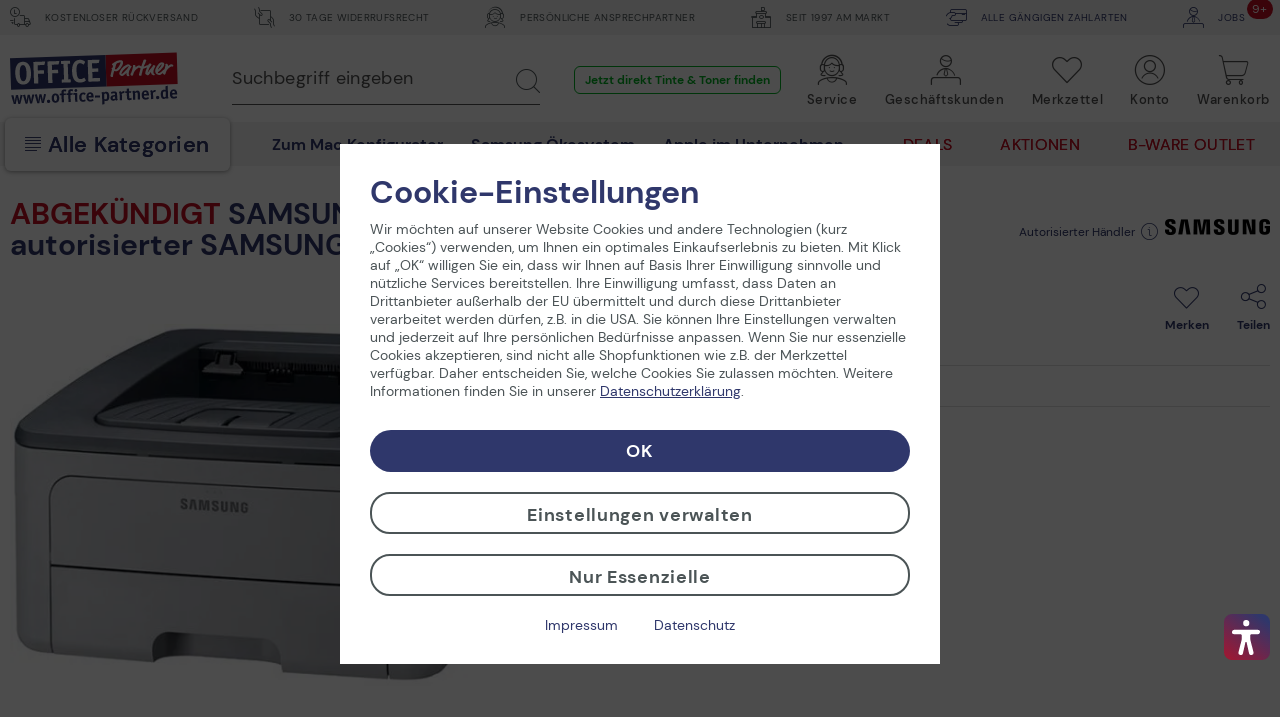

--- FILE ---
content_type: text/html; charset=UTF-8
request_url: https://www.office-partner.de/samsung-ml-2851nd-mono-laserdrucker-autorisierter-samsung-online-partner-782967
body_size: 69068
content:
<!DOCTYPE html>
<html class="no-js" lang="de" itemscope="itemscope" itemtype="https://schema.org/WebPage">
<head>
<link rel="preconnect" href="//cdn-assets.office-partner.de">
<link rel="preconnect" href="//www.googletagmanager.com">
<link rel="preconnect" href="//www.trustedshops.com">
<link rel="preconnect" href="//widgets.trustedshops.com">
<link rel="preconnect" href="//static-eu.payments-amazon.com">
<link rel="preconnect" href="//payments-de.amazon.com">
<meta charset="utf-8">
<meta name="author" content="office-partner.de" />
<meta name="robots" content="index,follow" />
<meta name="revisit-after" content="7 days" />
<meta name="description" content="Als weltweit kleinster Monolaser mit integrierter Duplex-Einheit ist der Samsung ML-2851ND ideal geeignet für den Einsatz im Büro oder innerhalb kleiner Arbeitsgruppen.…" />
<meta property="og:type" content="product" />
<meta property="og:site_name" content="OFFICE Partner" />
<meta property="og:url" content="https://www.office-partner.de/samsung-ml-2851nd-mono-laserdrucker-autorisierter-samsung-online-partner-782967" />
<meta property="og:title" content="SAMSUNG ML-2851ND Mono-Laserdrucker -&gt; autorisierter SAMSUNG Online Partner" />
<meta property="og:description" content="Als weltweit kleinster Monolaser mit integrierter Duplex-Einheit ist der Samsung ML-2851ND ideal geeignet für den Einsatz im Büro oder innerhalb kleiner Arbeitsgruppen.…" />
<meta property="og:image" content="https://cdn-assets.office-partner.de/media/image/15/bc/66/782967_3BdYD8RtCKwzFS.jpg" />
<meta property="product:brand" content="Samsung" />
<meta property="product:price" content="232,36" />
<meta property="product:product_link" content="https://www.office-partner.de/samsung-ml-2851nd-mono-laserdrucker-autorisierter-samsung-online-partner-782967" />
<meta name="twitter:card" content="product" />
<meta name="twitter:site" content="OFFICE Partner" />
<meta name="twitter:title" content="SAMSUNG ML-2851ND Mono-Laserdrucker -&gt; autorisierter SAMSUNG Online Partner" />
<meta name="twitter:description" content="Als weltweit kleinster Monolaser mit integrierter Duplex-Einheit ist der Samsung ML-2851ND ideal geeignet für den Einsatz im Büro oder innerhalb kleiner Arbeitsgruppen.…" />
<meta name="twitter:image" content="https://cdn-assets.office-partner.de/media/image/15/bc/66/782967_3BdYD8RtCKwzFS.jpg" />
<meta property="og:type" content="product" />
<meta property="og:site_name" content="OFFICE Partner" />
<meta property="og:url" content="https://www.office-partner.de/samsung-ml-2851nd-mono-laserdrucker-autorisierter-samsung-online-partner-782967" />
<meta property="og:title" content="SAMSUNG ML-2851ND Mono-Laserdrucker -&gt; autorisierter SAMSUNG Online Partner" />
<meta property="og:description" content="Als weltweit kleinster Monolaser mit integrierter Duplex-Einheit ist der Samsung ML-2851ND ideal geeignet für den Einsatz im Büro oder innerhalb kleiner Arbeitsgruppen. …" />
<meta property="og:image" content="https://cdn-assets.office-partner.de/media/image/15/bc/66/782967_3BdYD8RtCKwzFS.jpg" />
<meta name="thumbnail" content="https://cdn-assets.office-partner.de/media/image/15/bc/66/782967_3BdYD8RtCKwzFS.jpg" />
<meta property="product:brand" content="Samsung" />
<meta property="product:price" content="232,36" />
<meta property="product:product_link" content="https://www.office-partner.de/samsung-ml-2851nd-mono-laserdrucker-autorisierter-samsung-online-partner-782967" />
<meta name="twitter:card" content="product" />
<meta name="twitter:site" content="OFFICE Partner" />
<meta name="twitter:title" content="SAMSUNG ML-2851ND Mono-Laserdrucker -&gt; autorisierter SAMSUNG Online Partner" />
<meta name="twitter:description" content="Als weltweit kleinster Monolaser mit integrierter Duplex-Einheit ist der Samsung ML-2851ND ideal geeignet für den Einsatz im Büro oder innerhalb kleiner Arbeitsgruppen. …" />
<meta name="twitter:image" content="https://cdn-assets.office-partner.de/media/image/15/bc/66/782967_3BdYD8RtCKwzFS.jpg" />
<meta itemprop="copyrightHolder" content="OFFICE Partner" />
<meta itemprop="copyrightYear" content="2014" />
<meta itemprop="isFamilyFriendly" content="True" />
<meta itemprop="image" content="https://cdn-assets.office-partner.de/media/vector/d4/3f/28/Office-Partner-Logo.svg" />
<meta name="viewport" content="width=device-width, initial-scale=1.0">
<meta name="mobile-web-app-capable" content="yes">
<meta name="apple-mobile-web-app-title" content="OFFICE Partner">
<meta name="apple-mobile-web-app-capable" content="yes">
<meta name="apple-mobile-web-app-status-bar-style" content="default">
<link rel="apple-touch-icon-precomposed" href="https://cdn-assets.office-partner.de/media/image/e6/3a/54/OP_Logo_180x180.png">
<link rel="shortcut icon" href="https://cdn-assets.office-partner.de/media/unknown/d9/0c/f4/favicon.ico">
<link rel="icon" href="https://cdn-assets.office-partner.de/media/unknown/d9/0c/f4/favicon.ico">
<meta name="msapplication-navbutton-color" content="#C20E21" />
<meta name="application-name" content="OFFICE Partner" />
<meta name="msapplication-starturl" content="https://www.office-partner.de/" />
<meta name="msapplication-window" content="width=1024;height=768" />
<meta name="msapplication-TileImage" content="https://cdn-assets.office-partner.de/media/image/e6/3a/54/OP_Logo_180x180.png">
<meta name="msapplication-TileColor" content="#C20E21">
<meta name="theme-color" content="#C20E21" />
<link rel="canonical" href="https://www.office-partner.de/samsung-ml-2851nd-mono-laserdrucker-autorisierter-samsung-online-partner-782967" />
<title itemprop="name">SAMSUNG ML-2851ND Mono-Laserdrucker -> autorisierter SAMSUNG Online Partner</title>
<link type='text/css' rel='stylesheet' href='/web/cache/OpgmbhOfficePartner_v02.cb93b51a739b3e0fc4ab.bundle.css'>
<script src="https://widgets.topi.eu/pdp_widget.umd.js" data-locale="de"></script>
<script>
var topi_payments = [{"id":84,"name":"topi_payment_rent","active":true}]
</script>
<script type="text/javascript">
window.econda = { onReady:[], ready: function(f){ this.onReady.push(f); } };
window.emos3 = {
defaults: {
siteid: 'www.office-partner.de',
langid: 'de',
countryid: 'DE'
},
stored: [],
send: function (p) { this.stored.push(p); },
controller: 'https://www.office-partner.de/Emospro',
timeout: parseInt(500, 10)
};
</script>
<script type="text/javascript" defer="defer" src="https://l.ecn-ldr.de/loader/loader.js" client-key="00001bca-fb393c2e-e291-3fda-993d-c95590d11a8b" container-id="4230"></script>
<script>var dv_accessibility_options = {"language":"de","standardToolPosition":4,"filters":{"height":"","displayBlock":".cart--amount,.cart--display,.cart--quantity","lineHeight":".account--display,.filter-panel--title,.navigation--signin-btn,.cart--amount,.cookie-permission--decline-button,.cookie-permission--configure-button,.cart--display","wrapInput":".main-search--form"},"enabledModules":{"keyboardNav":"1","contrast":"1","highlightLinks":"1","biggerText":"1","textSpacing":"1","legibleFonts":"1","bigCursor":"1","readingGuide":"1","tooltips":"0","pauseAnimations":"0"},"enableResetButton":"1","enablePageStructureButton":"1","enablePositionButton":"1","moduleKeyboardNav":{"frameColor":"#ff0000"},"moduleContrast":{"useInverseColors":"1","useDarkContrast":"1","useLightContrast":"1","useDesaturate":"1"},"moduleHighlightLinks":{"color":"#ffff00","background":"#00d1113a","highlightColor":"#000000"},"moduleLegibleFonts":["dvaccess-legible-fonts","dvaccess-legible-fonts-1"],"moduleBigCursor":{"imageURL":"[data-uri]"},"moduleReadingGuide":{"color":"#ff0000","background":"#000000","readingGuideColor":"#ff0000"},"snippets":{"copyright":"powered by <a href=https://designverign.de target=_blank rel=noopener title=designverign>designverign</a>","app.toggle.label":"Accessibility Tool ausklappen","menu.title":"Barrierefrei Hilfswerkzeuge","menu.button.move":"Icon verschieben","menu.button.page-structure":"Seiten-Struktur","menu.button.reset":"Zur\u00fccksetzen","menu.header.headers":"\u00dcberschriften","menu.header.landmarks":"Landmarks","menu.header.links":"Links","menu.position.left-top":"links oben","menu.position.left-center":"links zentriert","menu.position.left-bottom":"links unten","menu.position.right-top":"rechts oben","menu.position.right-center":"rechts mitte","menu.position.right-bottom":"rechts unten","menu.position.center-top":"mitte oben","menu.position.center-bottom":"mitte unten","module.button.bigger-text":"Gr\u00f6\u00dferer Text","module.button.bigger-text.0":"Gr\u00f6\u00dferer Text","module.button.bigger-text.1":"Gr\u00f6\u00dferer Text","module.button.bigger-text.2":"Gr\u00f6\u00dferer Text","module.button.bigger-text.3":"Gr\u00f6\u00dferer Text","module.button.cursor":"Mauszeiger","module.button.cursor.0":"Gro\u00dfer Mauszeiger","module.button.contrast":"Kontrast +","module.button.contrast.0":"Invertierte Farben","module.button.contrast.1":"Dunkler Kontrast","module.button.contrast.2":"Heller Kontrast","module.button.contrast.3":"Schwarz-Wei\u00df","module.button.highlight-links":"Links hervorheben","module.button.keyboard-nav":"Navigation per Tab-Taste","module.button.legible-fonts":"Schriftart","module.button.legible-fonts.0":"Lesbare Schriftart","module.button.legible-fonts.1":"Legasthenie freundlich","module.button.pause-animations":"Animationen pausieren","module.button.pause-animations.0":"Animationen abspielen","module.button.reading-guide":"Lese-F\u00fchrung","module.button.reading-guide.0":"Lese-F\u00fchrung","module.button.reading-guide.1":"Lese-F\u00fchrung","module.button.reading-guide.modal-title":"Hinweis","module.button.reading-guide.modal-text":"Tippen Sie kurz auf dem Bildschirm um die Lesef\u00fchrung auszurichten.","module.button.reading-guide.modal-button-text":"Verstanden","module.button.text-spacing":"Zeichen-Abstand","module.button.text-spacing.0":"Kleiner Abstand","module.button.text-spacing.1":"Moderater Abstand","module.button.text-spacing.2":"Gro\u00dfer Abstand","module.button.tooltips":"Zus\u00e4tzliche Beschreibung"}};</script>
<link href="/custom/plugins/VerignDvAccessibility/Resources/public/css/dvaccess.min.css" media="all" rel="stylesheet" type="text/css" />
<link href="/custom/plugins/VerignDvAccessibility/Resources/public/css/shopwareaccess.css" media="all" rel="stylesheet" type="text/css" />
<script>
window.dataLayer = window.dataLayer || [];
function gtag() { dataLayer.push(arguments) };
function getCookieValue(name)
{
const regex = new RegExp(`(^| )${name}=([^;]+)`)
const match = document.cookie.match(regex)
if (match) {
return match[2]
}
return null
}
const cookiePreferences = JSON.parse(getCookieValue('cookiePreferences'))
const analyticsStorageEnabled = cookiePreferences?.groups?.statistics?.cookies?.['x-ua-device']?.active;
const adsEnabled = cookiePreferences?.groups?.statistics?.cookies?.adverts?.active;
gtag('consent', 'default', {
'ad_user_data': 'denied',
'ad_storage': 'denied',
'ad_personalization': 'denied',
'analytics_storage': 'denied'
});
gtag('consent', 'update', {
'ad_user_data': adsEnabled ? 'granted' : 'denied',
'ad_storage': adsEnabled ? 'granted' : 'denied',
'ad_personalization': adsEnabled ? 'granted' : 'denied',
'analytics_storage': analyticsStorageEnabled ? 'granted' : 'denied'
});
window.dataLayer.push(
{"pageTitle":"OFFICE Partner","pageCategory":"Detail","pageSubCategory":"","pageCategoryID":0,"pageSubCategoryID":"","pageCountryCode":"de_DE","pageLanguageCode":"de","pageVersion":1,"pageTestVariation":"1","pageValue":1,"pageAttributes":"1","productID":57109,"productStyleID":"","productEAN":"8808987657192","productName":"SAMSUNG ML-2851ND Mono-Laserdrucker -> autorisierter SAMSUNG Online Partner","productPrice":"195.26","productCategory":null,"productCurrency":"EUR","productColor":"","productRealColor":"","visitorId":"","visitorLoginState":"Logged Out","visitorType":"NOT LOGGED IN","visitorDemographicInfo":"","visitorSocialConnections":"","visitorLifetimeValue":0,"visitorExistingCustomer":"No","productSku":"782967","productSupplierSku":"ML-2851NDR\/SEE"}
);
var google_tag_params = {ecomm_pagetype:"product",ecomm_pcat:[null],ecomm_prodid:"782967",ecomm_pname:"SAMSUNG ML-2851ND Mono-Laserdrucker -> autorisierter SAMSUNG Online Partner",ecomm_pvalue:195.26,ecomm_totalvalue:195.26}
window.dataLayer.push ({
'event':'remarketingTriggered',
'google_tag_params': window.google_tag_params
});
window.dataLayer.push (
{"ecommerce":{"currencyCode":"EUR","detail":{"actionField":{"list":null},"products":{"name":"SAMSUNG ML-2851ND Mono-Laserdrucker -> autorisierter SAMSUNG Online Partner","id":"782967","price":195.26,"brand":"Samsung","category":null,"supplierSku":"ML-2851NDR\/SEE","isAvailable":"false"}},"impressions":[{"name":"DYMO\u00ae LabelWriter\u2122 450 Duo, Kombi-Drucker aus LabelWriter\u2122 und LabelManager\u2122, USB, 300\/180 dpi, Thermodirekt- bzw. -tran","id":"1423182","price":206.83,"brand":"Dymo","supplierSku":"S0838920","list":"Similar Articles"},{"name":"DYMO\u00ae LabelManager\u2122 420P, \/ Beschriftungsger\u00e4t - ABC-Tastatur","id":"1701154","price":126.16,"brand":"Dymo","supplierSku":"S0915440","list":"Similar Articles"},{"name":"Samsung Monitor TC241W Thin Client LED-Display 59,94cm (24\")","id":"3098770","price":528.57,"brand":"Samsung","supplierSku":"LF24TOWHBDM\/EN","list":"Similar Articles"},{"name":"HP Original 903XL Druckerpatrone - magenta(T6M07AE)","id":"5845323","price":18.93,"brand":"HP Inc.","supplierSku":"T6M07AE#BGX","list":"Similar Articles"},{"name":"BENQ PL550 Public Display 139,7 cm (55'') schwarz","id":"5064765","price":3948.74,"brand":"BenQ","supplierSku":"9H.F1PPM.NC1","list":"Similar Articles"},{"name":"Lenovo ThinkCentre M910z All-in-One-PC 60,45cm (23,8\") Full HD, Intel Core i7-7700 vPro, 16GB DDR, 512GB S","id":"8233237","price":1239,"brand":"Lenovo","supplierSku":"10NS001JGE","list":"Similar Articles"}]}}
);
window.uetq = window.uetq || []; window.uetq.push('consent', 'default', { 'ad_storage': 'denied' });
window.uetq = window.uetq || []; window.uetq.push('consent', 'update', { 'ad_storage': adsEnabled ? 'granted' : 'denied' });
</script>
<script>(function(w,d,s,l,i){w[l]=w[l]||[];w[l].push({'gtm.start':
new Date().getTime(),event:'gtm.js'});var f=d.getElementsByTagName(s)[0],
j=d.createElement(s),dl=l!='dataLayer'?'&l='+l:'';j.async=true;j.src=
'//www.googletagmanager.com/gtm.js?id='+i+dl;f.parentNode.insertBefore(j,f);
})(window,document,'script','dataLayer','GTM-KNWZ9GM');</script>
</head>
<body class="is--ctl-detail is--act-index amazon-pay-listing-buttons" >
<noscript>
<iframe src="//www.googletagmanager.com/ns.html?id=GTM-KNWZ9GM"
height="0"
width="0"
style="display:none;visibility:hidden">
</iframe>
</noscript>
<div class="page-wrap">
<noscript class="noscript-main">
<div class="alert is--warning">
<div class="alert--icon">
<i class="icon--element icon--warning"></i>
</div>
<div class="alert--content">
Um OFFICE&#x20;Partner in vollem Umfang nutzen zu k&ouml;nnen, empfehlen wir Ihnen Javascript in Ihrem Browser zu aktiveren.
</div>
</div>
</noscript>
<div class="container--ajax-cart"
data-collapse-cart="true" data-triggerElSelector="#header-main .navigation--entry.entry--cart" data-displayMode="offcanvas"></div>
<div class="top-bar">
<div class="container block-group">
<div class="top-bar--shop block">
<div class="top-bar--list">
<span class="top-bar--entry"><span class="ofp-icon--delivery-truck-clock"></span> Kostenloser Rückversand </span>
<span class="top-bar--entry"> <span class="ofp-icon--business-contract-handshake-sign"></span> 30 Tage Widerrufsrecht </span>
<span class="top-bar--entry"> <span class="ofp-icon--service"></span> Persönliche Ansprechpartner </span>
<span class="top-bar--entry"> <span class="ofp-icon--shop"></span> Seit 1997 am Markt </span>
<span class="top-bar--entry"> <a href="https://www.office-partner.de/zahlungsarten"><span class="ofp-icon--credit-card-give"></span> Alle gängigen Zahlarten</a> </span>
<span class="top-bar--entry"> <a href="https://www.office-partner.de/karriere/"><span class="ofp-icon--b2b"></span><span class="badge is--primary is--minimal job--quantity">9+</span> jobs</a></span>
</div>
</div>
</div>
</div>
<header id="header-main" class="header-main is--stuckable">
<div class="container header--navigation">
<div class="header--navigation-inner block-group">
<div class="logo-main nav-left block" role="banner">
<div class="logo--shop block">
<a class="logo--link" href="https://www.office-partner.de/"
title="OFFICE&#x20;Partner - Ihr Online Shop für Bürotechnik &amp; Bürobedarf">
<picture>
<img src="https://cdn-assets.office-partner.de/media/vector/d4/3f/28/Office-Partner-Logo.svg"
alt="OFFICE&#x20;Partner"/>
</picture>
</a>
</div>
</div>
<div class="nav-right">
<nav class="shop--navigation block-group">
<ul class="navigation--list block has--drop-down" role="menubar">
<li class="navigation--entry entry--search" role="menuitem" data-search="true"
aria-haspopup="true">
<a class="btn entry--link entry--no-trigger" href="#show-hide--search"
title="Suche anzeigen / schließen">
<span class="ofp-icon--search"></span>
<span class="search--display">Suchen</span>
</a>
<a class="entry--link close--trigger-search btn is--hidden">
<span class="ofp-icon--delete-mobil"></span>
<span class="search--display">Suchen</span>
</a>
</li>

	




    

    



    

    



	<li class="navigation--entry entry--service hidden--xs hidden--s" role="menuitem"
        aria-haspopup="true" data-drop-down-menu="true">
		
			<a href="javascript:;" title="Service" class="btn is--icon-left entry--link service--link">
				<span>
				<span class="ofp-icon--service"></span>
				<span class="account--display">
					Service
					<span class="account--arrow"></span>
				</span>
				</span>
			</a>
		

        <div class="dropdown-menu dropdown-menu--large dropdown-menu--service">
    <span class="ofp-icon--delete"></span>

    <div class="dropdown-menu--inner">
        <span class="is--back-button">Zurück</span>
        <div class="dropdown-menu--title">
            <span class="ofp-icon--service"></span>
            Service
        </div>
        <div class="dropdown-menu--container">
            <div class="dropdown-menu--content dropdown-menu--content-left">
                <p>
                    <span class="ofp-icon--chat is--right"></span>                    <strong>Service & Support</strong><br>                    Tel. Mo-Fr 09-12 Uhr und 13-16 Uhr<br><a href="tel:+4925429558250" class="service--link">+49 2542 9558-250</a>                     <br><a href="mailto:shop@office-partner.de" class="service--link">shop@office-partner.de</a>
                </p>
                <p>
                    Lieber Kunde, wir sind wie gewohnt für Sie erreichbar. Ihre Bestellungen werden schnellstmöglich von uns versendet.
                </p>
                <p>
                    
                </p>
            </div>
            <div class="dropdown-menu--content dropdown-menu--content-right">
                <div class="link--list">
                                            <ul class="service--list is--rounded" role="menu">
                                                            <li class="service--entry" role="menuitem">
                                    <a class="service--link" href="/widerrufsrecht" title="30 Tage kostenlose Rückgabe" >
                                        30 Tage kostenlose Rückgabe
                                    </a>
                                </li>
                                                            <li class="service--entry" role="menuitem">
                                    <a class="service--link" href="/faq" title="Häufig gestellte Fragen (FAQ)" >
                                        Häufig gestellte Fragen (FAQ)
                                    </a>
                                </li>
                                                            <li class="service--entry" role="menuitem">
                                    <a class="service--link" href="/stellenangebote/" title="Jobs bei Office Partner" >
                                        Jobs bei Office Partner
                                    </a>
                                </li>
                                                            <li class="service--entry" role="menuitem">
                                    <a class="service--link" href="https://www.office-partner.de/zahlungsarten" title="Zahlungsarten" >
                                        Zahlungsarten
                                    </a>
                                </li>
                                                            <li class="service--entry" role="menuitem">
                                    <a class="service--link" href="https://www.office-partner.de/versandinformationen" title="Versandinformationen" >
                                        Versandinformationen
                                    </a>
                                </li>
                                                            <li class="service--entry" role="menuitem">
                                    <a class="service--link" href="https://www.office-partner.de/newsletter" title="Newsletter" >
                                        Newsletter
                                    </a>
                                </li>
                                                    </ul>
                                    </div>

                <a class="btn service--link" href="/kontaktformular">
                    E-Mail an uns
                </a>

                <a class="btn service--link" href="/office-partner-rueckruf-service">
                    Rückruf
                </a>
            </div>
        </div>
    </div>
</div>	</li>




	<li class="navigation--entry entry--b2b hidden--xs hidden--s" role="menuitem"
		aria-haspopup="true" data-drop-down-menu="true">
		
			<a href="javascript:;" title="Geschäftskunden" class="btn is--icon-left entry--link b2b--link">
				<span>
				<span class="ofp-icon--b2b"></span>
				<span class="account--display">
					Geschäftskunden
					<span class="account--arrow"></span>
				</span>
				</span>
			</a>
		

		<div class="dropdown-menu dropdown-menu--b2b">
    <span class="ofp-icon--delete"></span>

    <div class="dropdown-menu--inner">
        <span class="is--back-button">Zurück</span>
        <div class="dropdown-menu--title">
            <span class="ofp-icon--b2b"></span>
            Geschäftskunden
        </div>
        <div class="dropdown-menu--container">
            <div class="dropdown-menu--content">
                
    
                    <p>
                        <span class="ofp-icon--validation-shield is--left"></span>
                    <span><strong>Unser B2B-Shop</strong><br>
                    · Versand im Namen Dritter<br>
                    · Über 45.000 Produkte<br>
                    · Angebotserstellung<br>
                    </p>
                    <p class="notice">
                        <span class="ofp-icon--customer-support is--left"></span>
                    <span><strong>B2B-Vertriebsteam</strong><br>
                    Tel.  Mo-Fr 09-12 Uhr und 13-16 Uhr<br> <a href="tel:+4925429558240" class="service--link">+49 2542 9558-240</a> 
                    <br><a href="mailto:b2b@office-partner.de" class="service--link">b2b@office-partner.de</a><br>
                    </span>
                    </p>

                    <a class="btn service--link" href="https://www.office-partner.de/b2b/">
                        Unser Service-Angebot
                    </a>

                    <a class="btn service--link" href="https://www.office-partner.de/mein-konto/">
                        Zur Anmeldung
                    </a>
                

            <button class="btn price-switcher-btn service--link" data-url="/widgets/priceswitch">
                            Nettopreise anzeigen
            
            <div class="sm-btn-spinner hidden">
                <div></div>
                <div></div>
                <div></div>
                <div></div>
            </div>
        </button>
    
            </div>
        </div>
    </div>
</div>	</li>




	<li class="navigation--entry entry--notepad ajax--flyout-request is--empty" role="menuitem"
		aria-haspopup="true" data-drop-down-menu="true">
		
			<a href="https://www.office-partner.de/merkzettel/" title="Merkzettel" class="btn notepad--link ajax--flyout-request">
                <span class="badge is--primary is--minimal notes--quantity"></span>
				<span class="ofp-icon--note ajax--flyout-request"></span>
				<span class="account--display ajax--flyout-request">
					Merkzettel
					<span class="account--arrow"></span>
				</span>
			</a>
		

		<div class="dropdown-menu dropdown-menu--notepad">
    <span class="ofp-icon--delete"></span>

    <div class="dropdown-menu--inner">
        <div class="dropdown-menu--title">
            <span class="ofp-icon--note"></span>
            Merkzettel
            
        </div>
        <div class="dropdown-menu--title menu--notepad-add-success">
            <span class="ofp-icon--success"></span>
            <p>
            Der Artikel wurde dem Merkzettel hinzugefügt.
            </p>
        </div>
        <div class="dropdown-menu--title menu--notepad-delete-success">
            <span class="ofp-icon--trash"></span>
            <p>
            Der Artikel wurde vom Merkzettel entfernt.
            </p>
        </div>
        <div class="dropdown-menu--title menu--notepad-add-notallowed">
            Der Merkzettel ist eine Komfortfunktion. Um den Merkzettel zu nutzen, müssen Sie ihre Cookie-Einstellungen für Komfortfunktionen ändern. <a href="#" data-openconsentmanager="true">Cookie Einstellungen ändern</a>
        </div>
        <div class="dropdown-menu--container">
            <div class="dropdown-menu--content">
                <div class="container--ajax-notes" data-collapse-notes="true" data-triggerElSelector="#header-main .navigation--entry.entry--notepad"></div>
            </div>
        </div>
    </div>
</div>
	</li>




	<li class="navigation--entry entry--account" role="menuitem"
		aria-haspopup="true" data-drop-down-menu="true">
		
			<a href="https://www.office-partner.de/mein-konto/" title="Konto" class="btn is--icon-left entry--link account--link">
				<span>
									<span class="ofp-icon--account"></span>
								<span class="account--display">
					Konto
					<span class="account--arrow"></span>
				</span>
				</span>
			</a>
		

					<div class="dropdown-menu dropdown-menu--account">
    <span class="ofp-icon--delete"></span>

    <div class="dropdown-menu--inner">
        <div class="dropdown-menu--title">
            <span class="ofp-icon--account"></span>
            Konto & Login
        </div>
        <div class="dropdown-menu--container">
            <div class="dropdown--account-content">
                <div class="dropdown--account-content-top">
                    <div class="dropdown--account-content-title">
                        <p class="title--message">
                            Ich bin Office Partner Kunde:
                        </p>
                    </div>
                    <div class="dropdown--account-content-login-form">
                                                                            
                        <form name="sLogin" method="post" action="https://www.office-partner.de/account/login/sTarget/account/sTargetAction/index#login">
                            <div class="account--login-inputs">
                                <input class="register--login-field service--link" name="email" placeholder="Ihre E-Mail Adresse*" type="email" id="email" tabindex="1" required>
                                <input class="register--login-field service--link" name="password" placeholder="Ihr Passwort*" type="password" id="passwort" tabindex="2" required>
                            </div>
                            <div class="account--login-sumbit">
                                <a href="https://www.office-partner.de/account/password" class="service--link lost--password" title="Passwort vergessen?">
                                    Passwort vergessen?
                                </a>
                                <button type="submit" class="btn service--link" name="Submit" tabindex="3">Einloggen</button>
                            </div>
                        </form>
                    </div>
                </div>
                <div class="dropdown--account-content-bottom">
                    <div class="dropdown--account-content-title">
                        <p class="title--message">
                            Neu bei Office Partner?
                        </p>
                    </div>
                    <div class="dropdown--account-content-register">
                        <p>
                            <span>Nutzen Sie die Vorteile einer Registrierung bei Office Partner:</span><br>
                                <span class="ofp-icon--validation-shield flyout--icon"></span>
                                <span class="register--benefits">· Persönliches Kundenkonto<br>
                                    · Eigener Merkzettel<br>
                                    · Kostenloser Newsletter<br>
                                    · Und vieles mehr</span>
                           
                        </p>
                        <a href="https://www.office-partner.de/mein-konto/#/register" class="btn service--link"
                           title="Registrieren">
                            Registrieren
                        </a>
                    </div>
                </div>
            </div>
        </div>
    </div>
</div>
			</li>




	<li class="navigation--entry entry--cart" role="menuitem">
		<a class="btn is--icon-right cart--link is--empty" href="https://www.office-partner.de/warenkorb/" title="Warenkorb">
			<span class="badge is--primary is--minimal cart--quantity is--hidden">0</span>
			<span class="ofp-icon--basket"></span>
			<span class="cart--display">
									Warenkorb
							</span>
			<span class="cart--amount">
				0,00&nbsp;&euro; *
			</span>
		</a>
		<div class="ajax-loader">&nbsp;</div>
	</li>




<li class="navigation--entry entry--menu-right" role="menuitem">
<a class="entry--link entry--trigger btn" href="#offcanvas--right" data-direction="fromRight"
data-offcanvas="true" data-offCanvasSelector=".sidebar-main">
<span class="ofp-icon--menu"></span>
<span class="account--display">Kategorien</span>
</a>
<a class="entry--link close--trigger btn is--hidden">
<span class="ofp-icon--delete-mobil"></span>
<span class="account--display">Kategorien</span>
</a>
</li>
</ul>
<div class="entry--search block" data-search="true"
aria-haspopup="true">
<form action="/search" method="get" class="main-search--form hidden--xs hidden--s">
<input type="search" name="sSearch" class="main-search--field" aria-label="Suchbegriff eingeben" autocomplete="off" autocapitalize="off" placeholder="Suchbegriff eingeben" required />
<button type="submit" class="main-search--button" aria-label="Suchen">
<span class="ofp-icon--search"></span>
<span class="main-search--text">Suchen</span>
</button>
<div class="form--ajax-loader"></div>
</form>
<div class="main-search--results-outer">
<span class="ofp-icon--delete"></span>
<div class="search-results--title">
<span class="ofp-icon--search"></span>
Suche
</div>
<form action="/search" method="get" class="main-search--form main-search--form-mobile">
<input type="search" name="sSearch" aria-label="Suchbegriff eingeben" class="main-search--field epoq_search_box" autocomplete="off" autocapitalize="off" placeholder="Suchbegriff eingeben" required />
<button type="submit" class="main-search--button epoq_search_button" aria-label="Suchen">
<span class="ofp-icon--search"></span>
<span class="main-search--text">Suchen</span>
</button>
<div class="form--ajax-loader"></div>
</form>
<div class="container-fluid">
<div class="container">
<div class="main-search--results es-suggest wl-es-additions" data-search-url="https://www.office-partner.de/search" data-suggest-url="/widgets/suggest">
<div class="block-group">
<div data-group="redirect">
<div class="h5 es-redirect">: <span class="ajax--redirect"></span></div>
</div>
<div class="block block--products" data-no-image="/themes/Frontend/OpgmbhBase_v02/frontend/_public/src/img/no-picture.jpg">
<div data-group="products">
<div class="h4 es-title"></div>
<ul class="list--products ajax--products" data-empty=""></ul>
</div>
</div>
</div>
</div>
<div class="static-links">
<div class="natural-search">
<p class="static-links--headline">Jetzt in natürlicher Sprache suchen</p>
<ul class="natural-search__list">
<li>
<svg xmlns="http://www.w3.org/2000/svg" id="Layer_1" data-name="Layer 1" viewBox="0 0 24 24" width="512" height="512">
<path d="M19.5,24a1,1,0,0,1-.929-.628l-.844-2.113-2.116-.891a1.007,1.007,0,0,1,.035-1.857l2.088-.791.837-2.092a1.008,1.008,0,0,1,1.858,0l.841,2.1,2.1.841a1.007,1.007,0,0,1,0,1.858l-2.1.841-.841,2.1A1,1,0,0,1,19.5,24ZM10,21a2,2,0,0,1-1.936-1.413L6.45,14.54,1.387,12.846a2.032,2.032,0,0,1,.052-3.871L6.462,7.441,8.154,2.387A1.956,1.956,0,0,1,10.108,1a2,2,0,0,1,1.917,1.439l1.532,5.015,5.03,1.61a2.042,2.042,0,0,1,0,3.872h0l-5.039,1.612-1.612,5.039A2,2,0,0,1,10,21ZM20.5,7a1,1,0,0,1-.97-.757l-.357-1.43L17.74,4.428a1,1,0,0,1,.034-1.94l1.4-.325L19.53.757a1,1,0,0,1,1.94,0l.354,1.418,1.418.355a1,1,0,0,1,0,1.94l-1.418.355L21.47,6.243A1,1,0,0,1,20.5,7Z"/>
</svg>
<a href="https://www.office-partner.de/search/index/sSearch/Was+sind+die+besten+AI+Laptops%3F"
title="Was sind die besten AI Laptops?">
Was sind die besten AI Laptops?
</a>
</li>
<li>
<svg xmlns="http://www.w3.org/2000/svg" id="Layer_1" data-name="Layer 1" viewBox="0 0 24 24" width="512" height="512">
<path d="M19.5,24a1,1,0,0,1-.929-.628l-.844-2.113-2.116-.891a1.007,1.007,0,0,1,.035-1.857l2.088-.791.837-2.092a1.008,1.008,0,0,1,1.858,0l.841,2.1,2.1.841a1.007,1.007,0,0,1,0,1.858l-2.1.841-.841,2.1A1,1,0,0,1,19.5,24ZM10,21a2,2,0,0,1-1.936-1.413L6.45,14.54,1.387,12.846a2.032,2.032,0,0,1,.052-3.871L6.462,7.441,8.154,2.387A1.956,1.956,0,0,1,10.108,1a2,2,0,0,1,1.917,1.439l1.532,5.015,5.03,1.61a2.042,2.042,0,0,1,0,3.872h0l-5.039,1.612-1.612,5.039A2,2,0,0,1,10,21ZM20.5,7a1,1,0,0,1-.97-.757l-.357-1.43L17.74,4.428a1,1,0,0,1,.034-1.94l1.4-.325L19.53.757a1,1,0,0,1,1.94,0l.354,1.418,1.418.355a1,1,0,0,1,0,1.94l-1.418.355L21.47,6.243A1,1,0,0,1,20.5,7Z"/>
</svg>
<a href="https://www.office-partner.de/search/index/sSearch/Was+brauche+ich+f%C3%BCr+ein+Heimkinoerlebnis%3F"
title="Was brauche ich für ein Heimkinoerlebnis?">
Was brauche ich für ein Heimkinoerlebnis?
</a>
</li>
<li>
<svg xmlns="http://www.w3.org/2000/svg" id="Layer_1" data-name="Layer 1" viewBox="0 0 24 24" width="512" height="512">
<path d="M19.5,24a1,1,0,0,1-.929-.628l-.844-2.113-2.116-.891a1.007,1.007,0,0,1,.035-1.857l2.088-.791.837-2.092a1.008,1.008,0,0,1,1.858,0l.841,2.1,2.1.841a1.007,1.007,0,0,1,0,1.858l-2.1.841-.841,2.1A1,1,0,0,1,19.5,24ZM10,21a2,2,0,0,1-1.936-1.413L6.45,14.54,1.387,12.846a2.032,2.032,0,0,1,.052-3.871L6.462,7.441,8.154,2.387A1.956,1.956,0,0,1,10.108,1a2,2,0,0,1,1.917,1.439l1.532,5.015,5.03,1.61a2.042,2.042,0,0,1,0,3.872h0l-5.039,1.612-1.612,5.039A2,2,0,0,1,10,21ZM20.5,7a1,1,0,0,1-.97-.757l-.357-1.43L17.74,4.428a1,1,0,0,1,.034-1.94l1.4-.325L19.53.757a1,1,0,0,1,1.94,0l.354,1.418,1.418.355a1,1,0,0,1,0,1.94l-1.418.355L21.47,6.243A1,1,0,0,1,20.5,7Z"/>
</svg>
<a href="https://www.office-partner.de/search/index/sSearch/Ich+brauche+Tinte+f%C3%BCr+meinen+Drucker"
title="Ich brauche Tinte für meinen Drucker">
Ich brauche Tinte für meinen Drucker
</a>
</li>
<li>
<svg xmlns="http://www.w3.org/2000/svg" id="Layer_1" data-name="Layer 1" viewBox="0 0 24 24" width="512" height="512">
<path d="M19.5,24a1,1,0,0,1-.929-.628l-.844-2.113-2.116-.891a1.007,1.007,0,0,1,.035-1.857l2.088-.791.837-2.092a1.008,1.008,0,0,1,1.858,0l.841,2.1,2.1.841a1.007,1.007,0,0,1,0,1.858l-2.1.841-.841,2.1A1,1,0,0,1,19.5,24ZM10,21a2,2,0,0,1-1.936-1.413L6.45,14.54,1.387,12.846a2.032,2.032,0,0,1,.052-3.871L6.462,7.441,8.154,2.387A1.956,1.956,0,0,1,10.108,1a2,2,0,0,1,1.917,1.439l1.532,5.015,5.03,1.61a2.042,2.042,0,0,1,0,3.872h0l-5.039,1.612-1.612,5.039A2,2,0,0,1,10,21ZM20.5,7a1,1,0,0,1-.97-.757l-.357-1.43L17.74,4.428a1,1,0,0,1,.034-1.94l1.4-.325L19.53.757a1,1,0,0,1,1.94,0l.354,1.418,1.418.355a1,1,0,0,1,0,1.94l-1.418.355L21.47,6.243A1,1,0,0,1,20.5,7Z"/>
</svg>
<a href="https://www.office-partner.de/search/index/sSearch/Ich+brauche+einen+Laptop+unter+400+%E2%82%AC"
title="Ich brauche einen Laptop unter 400 €">
Ich brauche einen Laptop unter 400 €
</a>
</li>
<li>
<svg xmlns="http://www.w3.org/2000/svg" id="Layer_1" data-name="Layer 1" viewBox="0 0 24 24" width="512" height="512">
<path d="M19.5,24a1,1,0,0,1-.929-.628l-.844-2.113-2.116-.891a1.007,1.007,0,0,1,.035-1.857l2.088-.791.837-2.092a1.008,1.008,0,0,1,1.858,0l.841,2.1,2.1.841a1.007,1.007,0,0,1,0,1.858l-2.1.841-.841,2.1A1,1,0,0,1,19.5,24ZM10,21a2,2,0,0,1-1.936-1.413L6.45,14.54,1.387,12.846a2.032,2.032,0,0,1,.052-3.871L6.462,7.441,8.154,2.387A1.956,1.956,0,0,1,10.108,1a2,2,0,0,1,1.917,1.439l1.532,5.015,5.03,1.61a2.042,2.042,0,0,1,0,3.872h0l-5.039,1.612-1.612,5.039A2,2,0,0,1,10,21ZM20.5,7a1,1,0,0,1-.97-.757l-.357-1.43L17.74,4.428a1,1,0,0,1,.034-1.94l1.4-.325L19.53.757a1,1,0,0,1,1.94,0l.354,1.418,1.418.355a1,1,0,0,1,0,1.94l-1.418.355L21.47,6.243A1,1,0,0,1,20.5,7Z"/>
</svg>
<a href="https://www.office-partner.de/search/index/sSearch/Ich+ben%C3%B6tige+einen+Drucker+4-farbig+mit+Duplex"
title="Ich benötige einen Drucker 4-farbig mit Duplex">
Ich benötige einen Drucker 4-farbig mit Duplex
</a>
</li>
</ul>
</div>
<div class="static-links--most-wanted static-links--content">
<div class="static-links--headline">Beliebt in Suche</div>
<ul>
<li>
<a href="https://www.office-partner.de/deals/"
title="Deals ansehen">
Deals
</a>
</li>
<li>
<a href="https://www.office-partner.de/deals/b-ware-und-gebrauchte-produkte/"
title="Geprüfte B-Ware ansehen">
Geprüfte B-Ware
</a>
</li>
<li>
<a href="https://www.office-partner.de/g60sf-n2008265625"
title="Samsung Odyssey Monitor ansehen">
Samsung Odyssey Monitor
</a>
</li>
<li>
<a href="https://www.office-partner.de/xerox-laserdrucker-der-400er-serie/"
title="Xerox 400er-Serie ansehen">
Xerox 400er-Serie
</a>
</li>
<li>
<a href="https://www.office-partner.de/brother-dcp-j1200we-eco-25960936"
title="Brother DCP-J1200WE ansehen">
Brother DCP-J1200WE
</a>
</li>
<li>
<a href="https://www.office-partner.de/appleconfigurator"
title="Mac Konfigurator ansehen">
Mac Konfigurator
</a>
</li>
</ul>
</div>
<div class="static-links--popular static-links--content hidden--xs hidden--s">
<div class="static-links--headline">Meistgesucht</div>
<ul>
<li>
<a href=""
title=" ansehen">
</a>
</li>
<li>
<a href="https://www.office-partner.de/aktionen/"
title="Aktionen ansehen">
Aktionen
</a>
</li>
<li>
<a href="https://www.office-partner.de/uled-smart-tv-75u7q-cr-n2008253008"
title="Hisense Mini-LED Smart TV  ansehen">
Hisense Mini-LED Smart TV
</a>
</li>
<li>
<a href="https://www.office-partner.de/toshiba-n300-nas-systems-16tb-bulk-n2000054796"
title="Toshiba N300 NAS ansehen">
Toshiba N300 NAS
</a>
</li>
<li>
<a href="https://www.office-partner.de/search?sSearch=xbox_konsolen"
title="Xbox ansehen">
Xbox
</a>
</li>
<li>
<a href="https://www.office-partner.de/hp-euro-cashback/"
title="HP Euro Cashback ansehen">
HP Euro Cashback
</a>
</li>
</ul>
</div>
<div class="static-links--blog static-links--content hidden--xs hidden--s">
<div class="static-links--headline">Neu im Blog</div>
<ul>
<li>
<a href="https://www.office-partner.de/neuigkeiten/warum-drucker-trotz-digitalisierung-unverzichtbar-sind/"
title="Blogartikel 'Warum Drucker trotz Digitalisierung unverzichtbar sind' lesen">
Warum Drucker trotz Digitalisierung unverzichtbar sind
</a>
</li>
<li>
<a href="https://www.office-partner.de/neuigkeiten/versteckte-kosten-im-buero-wo-sie-wirklich-lauern-und-wie-unternehmen-sie-vermeiden/" title="Blogartikel 'Versteckte Kosten im Büro – Wo sie wirklich lauern und wie Unternehmen sie vermeiden' lesen">
Versteckte Kosten im Büro – Wo sie wirklich lauern und wie Unternehmen sie vermeiden
</a>
</li>
<li>
<a href="https://www.office-partner.de/neuigkeiten/umfassende-sicherheit-fuer-ihr-unternehmen-die-innovativen-tp-link-vigi-ueberwachungskameras/" title="Blogartikel 'Umfassende Sicherheit für Ihr Unternehmen: Die innovativen TP-Link VIGI Überwachungskameras' lesen">
Umfassende Sicherheit für Ihr Unternehmen: Die innovativen TP-Link VIGI Überwachungskameras
</a>
</li>
<li>
<a href="https://www.office-partner.de/neuigkeiten/produkttests/ergebnisse/testergebnis-epson-ef-61g-im-test/" title="Blogartikel 'Testergebnis: Epson EF-61G im Test' lesen">
Testergebnis: Epson EF-61G im Test
</a>
</li>
<li>
<a href="https://www.office-partner.de/neuigkeiten/rundum-ueberzeugend-fuer-profis-der-hochproduktive-epson-surelab-d500-drucker/" title="Blogartikel 'Rundum überzeugend für Profis: Der hochproduktive Epson SureLab D500 Drucker' lesen">
Rundum überzeugend für Profis: Der hochproduktive Epson SureLab D500 Drucker
</a>
</li>
<li>
<a href="https://www.office-partner.de/neuigkeiten/nachhaltige-bueroausstattung-umweltfreundliche-produkte-fuer-ein-gruenes-buero/" title="Blogartikel 'Nachhaltige Büroausstattung: Umweltfreundliche Produkte für ein grünes Büro' lesen">
Nachhaltige Büroausstattung: Umweltfreundliche Produkte für ein grünes Büro
</a>
</li>
</ul>
</div>
<div class="static-links--advertising static-links--content hidden--xs hidden--s">
<div class="static-links--headline"></div>
<ul>
<li>
<a href="https://www.office-partner.de/dell-ki/" title="Dell Ai Business PC ansehen">
<img class="lazyload" data-src="https://eu-central-1-shared-euc1-02.graphassets.com/AlQhezaVpTyKtzVUavgRpz/cmkcfpipaojdm08unemhjuf14" src="" alt="Dell Ai Business PC"/>
</a>
</li>
<li>
<div class="main-search--banner-right">
<a class="main-search--banner-link" href="/tinte-toner/">
<span class="ofp-icon--ink-search"></span>
<div>
<div class="tinte-toner-finder-search-box--headline">Tinte & Toner</div>
<p>Passend für Ihren Drucker</p>
<button class="btn">Jetzt finden!</button>
</div>
</a>
</div>
</li>
</ul>
</div>
</div>
</div>
</div>
<div class="main-search--banner-bottom">
<a class="main-search--banner-link-mobile" href="/tinte-toner/">
<picture>
<source class="lazyload" type="image/webp" srcset="https://cdn-assets.office-partner.de/media/image/fd/e3/f0/tinte_toner_banner_mobile.png?format=webp"/>
<source class="lazyload" srcset="https://cdn-assets.office-partner.de/media/image/fd/e3/f0/tinte_toner_banner_mobile.png?quality=90"/>
<img data-src="https://cdn-assets.office-partner.de/media/image/fd/e3/f0/tinte_toner_banner_mobile.png" class="lazyload" src="" alt="Tinte & Toner suchen" />
</picture>
</a>
</div>
<span class="main-search--backdrop"></span>
</div>
</div>
<a class="ttf-btn" href="/tinte-toner/">
Jetzt direkt Tinte & Toner finden
</a>
</nav>
</div>
</div>
</div>
<nav class="navigation-main">
<div class="navigation-main--background"></div>
<div class="container">
<div class="navigation--list-wrapper op-advanced-menu" data-op-advanced-menu="true">
<div class="navigation--list container" role="menubar">
<div class="navigation--entry navigation--entry-all-categories" role="menuitem">
<a class="navigation--link" href="#" title="Alle Kategorien">
<span><span class='ofp-icon--menu'></span> Alle Kategorien</span>
<div class="arrow-up"></div>
</a>
<div class="menu--container menu--level-0 columns--1 scrollable-place"><div class="menu--list-wrapper"><ul class="menu--list"><li class="menu--list-item item--level-0 "><a class="menu--list-item-link top-link" href="#" title="Drucker">Drucker<span class="is--icon-right"><i class="icon--arrow-right"></i></span></a><div class="menu--list-item-link--sub"><a class="sub-main-link" href="https://www.office-partner.de/drucker/">Direkt zu Drucker</a><div class="sub-inner"><ul class="level1"><li class="level1--item"><a class="level1--item--link" href="https://www.office-partner.de/drucker/multifunktionsdrucker/">Multifunktionsdrucker</a><ul class="level2"><li class="level2--item"><a class="level2--item--link" href="https://www.office-partner.de/drucker/multifunktionsdrucker/multifunktionsdrucker-tintenstrahl/">Multifunktionsdrucker Tintenstrahl</a></li><li class="level2--item"><a class="level2--item--link" href="https://www.office-partner.de/drucker/multifunktionsdrucker/multifunktionsdrucker-laser/">Multifunktionsdrucker Laser</a></li></ul></li><li class="level1--item"><a class="level1--item--link" href="https://www.office-partner.de/drucker/tintenstrahldrucker/">Tintenstrahldrucker</a><ul class="level2"><li class="level2--item"><a class="level2--item--link" href="https://www.office-partner.de/drucker/tintenstrahldrucker/brother-tintenstrahldrucker/">Brother Tintenstrahldrucker</a></li><li class="level2--item"><a class="level2--item--link" href="https://www.office-partner.de/drucker/tintenstrahldrucker/canon-tintenstrahldrucker/">Canon Tintenstrahldrucker</a></li><li class="level2--item"><a class="level2--item--link" href="https://www.office-partner.de/drucker/tintenstrahldrucker/epson-tintenstrahldrucker/">Epson Tintenstrahldrucker</a></li><li class="level2--item"><a class="level2--item--link" href="https://www.office-partner.de/drucker/tintenstrahldrucker/hp-tintenstrahldrucker/">HP Tintenstrahldrucker</a></li></ul></li><li class="level1--item"><a class="level1--item--link" href="https://www.office-partner.de/drucker/laserdrucker/">Laserdrucker</a><ul class="level2"><li class="level2--item"><a class="level2--item--link" href="https://www.office-partner.de/drucker/laserdrucker/brother-laserdrucker/">Brother Laserdrucker</a></li><li class="level2--item"><a class="level2--item--link" href="https://www.office-partner.de/drucker/laserdrucker/canon-laserdrucker/">Canon Laserdrucker</a></li><li class="level2--item"><a class="level2--item--link" href="https://www.office-partner.de/drucker/laserdrucker/hp-laserdrucker/">HP Laserdrucker</a></li><li class="level2--item"><a class="level2--item--link" href="https://www.office-partner.de/drucker/laserdrucker/kyocera-laserdrucker/">Kyocera Laserdrucker</a></li><li class="level2--item"><a class="level2--item--link" href="https://www.office-partner.de/drucker/laserdrucker/lexmark-laserdrucker/">Lexmark Laserdrucker</a></li><li class="level2--item"><a class="level2--item--link" href="https://www.office-partner.de/drucker/laserdrucker/oki-laserdrucker/">OKI Laserdrucker</a></li><li class="level2--item"><a class="level2--item--link" href="https://www.office-partner.de/drucker/laserdrucker/ricoh-laserdrucker/">Ricoh Laserdrucker</a></li><li class="level2--item"><a class="level2--item--link" href="https://www.office-partner.de/drucker/laserdrucker/samsung-laserdrucker/">Samsung Laserdrucker</a></li><li class="level2--item"><a class="level2--item--link" href="https://www.office-partner.de/drucker/laserdrucker/xerox-laserdrucker/">Xerox Laserdrucker</a></li></ul></li><li class="level1--item"><a class="level1--item--link" href="https://www.office-partner.de/drucker/scanner/">Scanner</a><ul class="level2"><li class="level2--item"><a class="level2--item--link" href="https://www.office-partner.de/drucker/scanner/dokumentenscanner/">Dokumentenscanner</a></li><li class="level2--item"><a class="level2--item--link" href="https://www.office-partner.de/drucker/scanner/flachbettscanner/">Flachbettscanner</a></li><li class="level2--item"><a class="level2--item--link" href="https://www.office-partner.de/drucker/scanner/handscanner/">Handscanner</a></li><li class="level2--item"><a class="level2--item--link" href="https://www.office-partner.de/drucker/scanner/sonstige-scanner/">Sonstige Scanner</a></li><li class="level2--item"><a class="level2--item--link" href="https://www.office-partner.de/drucker/scanner/scanner-zubehoer/">Scanner Zubehör</a></li></ul></li><li class="level1--item"><a class="level1--item--link" href="https://www.office-partner.de/drucker/plotter-grossformatdrucker/">Plotter / Großformatdrucker</a><ul class="level2"><li class="level2--item"><a class="level2--item--link" href="https://www.office-partner.de/drucker/plotter-grossformatdrucker/canon-plotter/">Canon Plotter</a></li><li class="level2--item"><a class="level2--item--link" href="https://www.office-partner.de/drucker/plotter-grossformatdrucker/epson-plotter/">Epson Plotter</a></li><li class="level2--item"><a class="level2--item--link" href="https://www.office-partner.de/drucker/plotter-grossformatdrucker/hp-plotter/">HP Plotter</a></li><li class="level2--item"><a class="level2--item--link" href="https://www.office-partner.de/buerobedarf/papier/plotterpapiere/">Plotterpapier</a></li></ul></li><li class="level1--item"><a class="level1--item--link" href="https://www.office-partner.de/drucker/hobbyplotter-zubehoer/">Hobbyplotter & Zubehör</a><ul class="level2"><li class="level2--item"><a class="level2--item--link" href="https://www.office-partner.de/drucker/hobbyplotter-zubehoer/hobbyplotter/">Hobbyplotter</a></li><li class="level2--item"><a class="level2--item--link" href="https://www.office-partner.de/buerobedarf/bueromaterial/bastelbedarf/schneideplotter/">Schneideplotter</a></li><li class="level2--item"><a class="level2--item--link" href="https://www.office-partner.de/drucker/hobbyplotter-zubehoer/transferpressen/">Transferpressen</a></li><li class="level2--item"><a class="level2--item--link" href="https://www.office-partner.de/drucker/hobbyplotter-zubehoer/plotterzubehoer/">Plotterzubehör</a></li></ul></li><li class="level1--item"><a class="level1--item--link" href="https://www.office-partner.de/drucker/nadeldrucker/">Nadeldrucker</a><ul class="level2"><li class="level2--item"><a class="level2--item--link" href="https://www.office-partner.de/drucker/nadeldrucker/dascom-nadeldrucker/">DASCOM Nadeldrucker</a></li><li class="level2--item"><a class="level2--item--link" href="https://www.office-partner.de/drucker/nadeldrucker/epson-nadeldrucker/">Epson Nadeldrucker</a></li><li class="level2--item"><a class="level2--item--link" href="https://www.office-partner.de/drucker/nadeldrucker/lexmark-nadeldrucker/">Lexmark Nadeldrucker</a></li><li class="level2--item"><a class="level2--item--link" href="https://www.office-partner.de/drucker/nadeldrucker/oki-nadeldrucker/">OKI Nadeldrucker</a></li></ul></li><li class="level1--item"><a class="level1--item--link" href="https://www.office-partner.de/drucker/3d-drucker/">3D Drucker</a><ul class="level2"></ul></li><li class="level1--item"><a class="level1--item--link" href="https://www.office-partner.de/drucker/led-drucker/">LED Drucker</a><ul class="level2"></ul></li><li class="level1--item"><a class="level1--item--link" href="https://www.office-partner.de/drucker/beschriftungsgeraete-etikettendrucker/">Beschriftungsgeräte & Etikettendrucker</a><ul class="level2"><li class="level2--item"><a class="level2--item--link" href="https://www.office-partner.de/drucker/beschriftungsgeraete-etikettendrucker/brother-beschriftungsgeraete/">Brother Beschriftungsgeräte</a></li><li class="level2--item"><a class="level2--item--link" href="https://www.office-partner.de/drucker/beschriftungsgeraete-etikettendrucker/dymo-beschriftungsgeraete/">Dymo Beschriftungsgeräte</a></li><li class="level2--item"><a class="level2--item--link" href="https://www.office-partner.de/drucker/beschriftungsgeraete-etikettendrucker/epson-beschriftungsgeraete/">Epson Beschriftungsgeräte</a></li></ul></li><li class="level1--item"><a class="level1--item--link" href="https://www.office-partner.de/drucker/fotodrucker/">Fotodrucker</a><ul class="level2"><li class="level2--item"><a class="level2--item--link" href="https://www.office-partner.de/drucker/fotodrucker/mini-fotodrucker/">Mini-Fotodrucker</a></li><li class="level2--item"><a class="level2--item--link" href="https://www.office-partner.de/drucker/fotodrucker/sofortbildkameras/">Sofortbildkameras</a></li></ul></li><li class="level1--item"><a class="level1--item--link" href="https://www.office-partner.de/drucker/textildrucker/">Textildrucker</a><ul class="level2"></ul></li><li class="level1--item"><a class="level1--item--link" href="https://www.office-partner.de/drucker/thermodrucker/">Thermodrucker</a><ul class="level2"><li class="level2--item"><a class="level2--item--link" href="https://www.office-partner.de/drucker/thermodrucker/industriedrucker/">Industriedrucker</a></li><li class="level2--item"><a class="level2--item--link" href="https://www.office-partner.de/drucker/thermodrucker/desktopdrucker/">Desktopdrucker</a></li><li class="level2--item"><a class="level2--item--link" href="https://www.office-partner.de/drucker/thermodrucker/mobile-drucker/">mobile Drucker</a></li><li class="level2--item"><a class="level2--item--link" href="https://www.office-partner.de/drucker/thermodrucker/rfid-drucker/">RFID Drucker</a></li><li class="level2--item"><a class="level2--item--link" href="https://www.office-partner.de/drucker/thermodrucker/kartendrucker/">Kartendrucker</a></li></ul></li><li class="level1--item"><a class="level1--item--link" href="https://www.office-partner.de/drucker/faxgeraete/">Faxgeräte</a><ul class="level2"></ul></li><li class="level1--item"><a class="level1--item--link" href="https://www.office-partner.de/drucker/hp-drucker/">HP Drucker</a><ul class="level2"><li class="level2--item"><a class="level2--item--link" href="https://www.office-partner.de/drucker/hp-drucker/hp-color-laserjet/">HP Color LaserJet</a></li><li class="level2--item"><a class="level2--item--link" href="https://www.office-partner.de/drucker/hp-drucker/hp-designjet/">HP DesignJet</a></li><li class="level2--item"><a class="level2--item--link" href="https://www.office-partner.de/drucker/hp-drucker/hp-deskjet/">HP DeskJet</a></li><li class="level2--item"><a class="level2--item--link" href="https://www.office-partner.de/drucker/hp-drucker/hp-envy-drucker/">HP Envy Drucker</a></li><li class="level2--item"><a class="level2--item--link" href="https://www.office-partner.de/drucker/hp-drucker/hp-laserjet/">HP LaserJet</a></li><li class="level2--item"><a class="level2--item--link" href="https://www.office-partner.de/drucker/hp-drucker/hp-laserjet-pro/">HP LaserJet Pro</a></li><li class="level2--item"><a class="level2--item--link" href="https://www.office-partner.de/drucker/hp-drucker/hp-neverstop/">HP Neverstop</a></li><li class="level2--item"><a class="level2--item--link" href="https://www.office-partner.de/drucker/hp-drucker/hp-pagewide/">HP PageWide</a></li><li class="level2--item"><a class="level2--item--link" href="https://www.office-partner.de/drucker/hp-drucker/hp-smart-tank/">HP Smart Tank</a></li><li class="level2--item"><a class="level2--item--link" href="https://www.office-partner.de/drucker/hp-drucker/hp-officejet/">HP OfficeJet</a></li><li class="level2--item"><a class="level2--item--link" href="https://www.office-partner.de/drucker/hp-drucker/hp-officejet-pro/">HP OfficeJet Pro</a></li></ul></li><li class="level1--item"><a class="level1--item--link" href="https://www.office-partner.de/drucker/brother-drucker/">Brother Drucker</a><ul class="level2"><li class="level2--item"><a class="level2--item--link" href="https://www.office-partner.de/drucker/brother-drucker/brother-dcp/">Brother DCP</a></li><li class="level2--item"><a class="level2--item--link" href="https://www.office-partner.de/drucker/brother-drucker/brother-hl/">Brother HL</a></li><li class="level2--item"><a class="level2--item--link" href="https://www.office-partner.de/drucker/brother-drucker/brother-pocketjet/">Brother PocketJet</a></li></ul></li><li class="level1--item"><a class="level1--item--link" href="https://www.office-partner.de/drucker/epson-drucker/">Epson Drucker</a><ul class="level2"><li class="level2--item"><a class="level2--item--link" href="https://www.office-partner.de/drucker/epson-drucker/epson-ecotank/">Epson EcoTank</a></li><li class="level2--item"><a class="level2--item--link" href="https://www.office-partner.de/drucker/epson-drucker/epson-surecolor/">Epson SureColor</a></li><li class="level2--item"><a class="level2--item--link" href="https://www.office-partner.de/drucker/epson-drucker/epson-workforce/">Epson WorkForce</a></li></ul></li><li class="level1--item"><a class="level1--item--link" href="https://www.office-partner.de/drucker/canon-drucker/">Canon Drucker</a><ul class="level2"><li class="level2--item"><a class="level2--item--link" href="https://www.office-partner.de/drucker/canon-drucker/canon-imageformula/">Canon imageFORMULA</a></li><li class="level2--item"><a class="level2--item--link" href="https://www.office-partner.de/drucker/canon-drucker/canon-imageprograf/">Canon imagePROGRAF</a></li><li class="level2--item"><a class="level2--item--link" href="https://www.office-partner.de/drucker/canon-drucker/canon-i-sensys/">Canon i-SENSYS</a></li><li class="level2--item"><a class="level2--item--link" href="https://www.office-partner.de/drucker/canon-drucker/canon-maxify/">Canon MAXIFY</a></li><li class="level2--item"><a class="level2--item--link" href="https://www.office-partner.de/drucker/canon-drucker/canon-maxify-megatank/">Canon MAXIFY MegaTank</a></li><li class="level2--item"><a class="level2--item--link" href="https://www.office-partner.de/drucker/canon-drucker/canon-pixma/">Canon PIXMA</a></li><li class="level2--item"><a class="level2--item--link" href="https://www.office-partner.de/drucker/canon-drucker/canon-pixma-megatank/">Canon PIXMA MegaTank</a></li><li class="level2--item"><a class="level2--item--link" href="https://www.office-partner.de/drucker/canon-drucker/canon-selphy/">Canon SELPHY</a></li><li class="level2--item"><a class="level2--item--link" href="https://www.office-partner.de/drucker/canon-drucker/canon-zoemini/">Canon Zoemini</a></li></ul></li><li class="level1--item"><a class="level1--item--link" href="https://www.office-partner.de/drucker/kyocera-drucker/">Kyocera Drucker</a><ul class="level2"><li class="level2--item"><a class="level2--item--link" href="https://www.office-partner.de/drucker/kyocera-drucker/kyocera-ecosys/">Kyocera ECOSYS</a></li></ul></li><li class="level1--item"><a class="level1--item--link" href="https://www.office-partner.de/drucker/lexmark-drucker/">Lexmark Drucker</a><ul class="level2"></ul></li><li class="level1--item"><a class="level1--item--link" href="https://www.office-partner.de/drucker/oki-drucker/">OKI Drucker</a><ul class="level2"></ul></li><li class="level1--item"><a class="level1--item--link" href="https://www.office-partner.de/drucker/xerox-drucker/">Xerox Drucker</a><ul class="level2"><li class="level2--item"><a class="level2--item--link" href="https://www.office-partner.de/drucker/xerox-drucker/xerox-workcentre/">Xerox WorkCentre</a></li></ul></li><li class="level1--item"><a class="level1--item--link" href="https://www.office-partner.de/drucker/bondrucker/">Bondrucker</a><ul class="level2"></ul></li><li class="level1--item"><a class="level1--item--link" href="https://www.office-partner.de/drucker/drucker-zubehoer/">Drucker Zubehör</a><ul class="level2"><li class="level2--item"><a class="level2--item--link" href="https://www.office-partner.de/drucker/drucker-zubehoer/kopierpapier/">Kopierpapier</a></li><li class="level2--item"><a class="level2--item--link" href="https://www.office-partner.de/drucker/drucker-zubehoer/papier-folien-etiketten/">Papier Folien Etiketten</a></li><li class="level2--item"><a class="level2--item--link" href="https://www.office-partner.de/drucker/drucker-zubehoer/drucker-anschlusskabel/">Drucker Anschlusskabel</a></li><li class="level2--item"><a class="level2--item--link" href="https://www.office-partner.de/drucker/drucker-zubehoer/papierkassetten/">Papierkassetten</a></li><li class="level2--item"><a class="level2--item--link" href="https://www.office-partner.de/drucker/drucker-zubehoer/farbbaender/">Farbbänder</a></li><li class="level2--item"><a class="level2--item--link" href="https://www.office-partner.de/drucker/drucker-zubehoer/netzwerkanbindung-drucker/">Netzwerkanbindung Drucker</a></li><li class="level2--item"><a class="level2--item--link" href="https://www.office-partner.de/drucker/drucker-zubehoer/garantieverlaengerung/">Garantieverlängerung</a></li><li class="level2--item"><a class="level2--item--link" href="https://www.office-partner.de/drucker/drucker-zubehoer/3d-drucker-zubehoer/">3D Drucker Zubehör</a></li><li class="level2--item"><a class="level2--item--link" href="https://www.office-partner.de/drucker/drucker-zubehoer/sonstiges-druckerzubehoer/">Sonstiges Druckerzubehör</a></li></ul></li></ul></div></div></li><li class="menu--list-item item--level-0 no--subcats "><a class="menu--list-item-link top-link" href="/tinte-toner/" title="Tinte & Toner">Tinte & Toner<span class="is--icon-right"><i class="icon--arrow-right"></i></span></a></li><li class="menu--list-item item--level-0 "><a class="menu--list-item-link top-link" href="#" title="Monitore">Monitore<span class="is--icon-right"><i class="icon--arrow-right"></i></span></a><div class="menu--list-item-link--sub"><a class="sub-main-link" href="https://www.office-partner.de/monitore/">Direkt zu Monitore</a><div class="sub-inner"><ul class="level1"><li class="level1--item"><a class="level1--item--link" href="https://www.office-partner.de/monitore/office-monitore/">Office Monitore</a><ul class="level2"><li class="level2--item"><a class="level2--item--link" href="https://www.office-partner.de/monitore/office-monitore/office-monitore-nach-groesse/">Office Monitore nach Größe</a></li><li class="level2--item"><a class="level2--item--link" href="https://www.office-partner.de/monitore/office-monitore/acer-monitore/">Acer Monitore</a></li><li class="level2--item"><a class="level2--item--link" href="https://www.office-partner.de/monitore/office-monitore/aoc-monitore/">AOC Monitore</a></li><li class="level2--item"><a class="level2--item--link" href="https://www.office-partner.de/monitore/office-monitore/asus-monitore/">ASUS Monitore</a></li><li class="level2--item"><a class="level2--item--link" href="https://www.office-partner.de/monitore/office-monitore/benq-monitore/">BenQ Monitore</a></li><li class="level2--item"><a class="level2--item--link" href="https://www.office-partner.de/monitore/office-monitore/dell-monitore/">Dell Monitore</a></li><li class="level2--item"><a class="level2--item--link" href="https://www.office-partner.de/monitore/office-monitore/eizo-monitore/">EIZO Monitore</a></li><li class="level2--item"><a class="level2--item--link" href="https://www.office-partner.de/monitore/office-monitore/hp-monitore/">HP Monitore</a></li><li class="level2--item"><a class="level2--item--link" href="https://www.office-partner.de/monitore/office-monitore/lg-monitore/">LG Monitore</a></li><li class="level2--item"><a class="level2--item--link" href="https://www.office-partner.de/monitore/office-monitore/msi-monitore/">MSI Monitore</a></li><li class="level2--item"><a class="level2--item--link" href="https://www.office-partner.de/monitore/office-monitore/philips-monitore/">Philips Monitore</a></li><li class="level2--item"><a class="level2--item--link" href="https://www.office-partner.de/monitore/office-monitore/samsung-monitore/">Samsung Monitore</a></li><li class="level2--item"><a class="level2--item--link" href="https://www.office-partner.de/monitore/office-monitore/viewsonic-monitore/">ViewSonic Monitore</a></li></ul></li><li class="level1--item"><a class="level1--item--link" href="https://www.office-partner.de/monitore/curved-monitore/">Curved Monitore</a><ul class="level2"><li class="level2--item"><a class="level2--item--link" href="https://www.office-partner.de/monitore/curved-monitore/curved-monitore-24-zoll/">Curved Monitore 24 Zoll</a></li><li class="level2--item"><a class="level2--item--link" href="https://www.office-partner.de/monitore/curved-monitore/curved-monitore-27-zoll/">Curved Monitore 27 Zoll</a></li><li class="level2--item"><a class="level2--item--link" href="https://www.office-partner.de/monitore/curved-monitore/curved-monitore-32-zoll/">Curved Monitore 32 Zoll</a></li><li class="level2--item"><a class="level2--item--link" href="https://www.office-partner.de/monitore/curved-monitore/curved-monitore-38-zoll/">Curved Monitore 38 Zoll</a></li><li class="level2--item"><a class="level2--item--link" href="https://www.office-partner.de/monitore/curved-monitore/curved-monitore-49-zoll/">Curved Monitore 49 Zoll</a></li></ul></li><li class="level1--item"><a class="level1--item--link" href="https://www.office-partner.de/monitore/profi-grafik-monitore/">Profi-/Grafik-Monitore</a><ul class="level2"><li class="level2--item"><a class="level2--item--link" href="https://www.office-partner.de/monitore/profi-grafik-monitore/eizo-grafik-monitore/">EIZO Grafik Monitore</a></li></ul></li><li class="level1--item"><a class="level1--item--link" href="https://www.office-partner.de/monitore/4k-uhd-monitore/">4K-UHD Monitore</a><ul class="level2"></ul></li><li class="level1--item"><a class="level1--item--link" href="https://www.office-partner.de/monitore/touch-monitore/">Touch Monitore</a><ul class="level2"></ul></li><li class="level1--item"><a class="level1--item--link" href="https://www.office-partner.de/monitore/gaming-monitore/">Gaming Monitore</a><ul class="level2"><li class="level2--item"><a class="level2--item--link" href="https://www.office-partner.de/monitore/gaming-monitore/gaming-monitore-nach-groesse/">Gaming Monitore nach Größe</a></li><li class="level2--item"><a class="level2--item--link" href="https://www.office-partner.de/monitore/gaming-monitore/curved-gaming-monitore/">Curved Gaming Monitore</a></li><li class="level2--item"><a class="level2--item--link" href="https://www.office-partner.de/monitore/gaming-monitore/acer-gaming-monitore/">Acer Gaming Monitore</a></li><li class="level2--item"><a class="level2--item--link" href="https://www.office-partner.de/monitore/gaming-monitore/aoc-gaming-monitore/">AOC Gaming Monitore</a></li><li class="level2--item"><a class="level2--item--link" href="https://www.office-partner.de/monitore/gaming-monitore/dell-gaming-monitore/">Dell Gaming Monitore</a></li><li class="level2--item"><a class="level2--item--link" href="https://www.office-partner.de/monitore/gaming-monitore/msi-gaming-monitore/">MSI Gaming Monitore</a></li><li class="level2--item"><a class="level2--item--link" href="https://www.office-partner.de/monitore/gaming-monitore/samsung-gaming-monitore/">Samsung Gaming Monitore</a></li></ul></li><li class="level1--item"><a class="level1--item--link" href="https://www.office-partner.de/monitore/monitor-zubehoer/">Monitor Zubehör</a><ul class="level2"><li class="level2--item"><a class="level2--item--link" href="https://www.office-partner.de/monitore/monitor-zubehoer/monitorhalterungen/">Monitorhalterungen</a></li><li class="level2--item"><a class="level2--item--link" href="https://www.office-partner.de/monitore/monitor-zubehoer/sitz-steh-arbeitsplaetze/">Sitz-Steh-Arbeitsplätze</a></li><li class="level2--item"><a class="level2--item--link" href="https://www.office-partner.de/monitore/monitor-zubehoer/monitor-rollwagen/">Monitor Rollwagen</a></li><li class="level2--item"><a class="level2--item--link" href="https://www.office-partner.de/monitore/monitor-zubehoer/monitor-standfuesse/">Monitor Standfüße</a></li><li class="level2--item"><a class="level2--item--link" href="https://www.office-partner.de/monitore/monitor-zubehoer/monitor-kabel/">Monitor Kabel</a></li><li class="level2--item"><a class="level2--item--link" href="https://www.office-partner.de/monitore/monitor-zubehoer/monitor-lautsprecher/">Monitor Lautsprecher</a></li><li class="level2--item"><a class="level2--item--link" href="https://www.office-partner.de/monitore/monitor-zubehoer/monitor-garantieverlaengerung/">Monitor Garantieverlängerung</a></li><li class="level2--item"><a class="level2--item--link" href="https://www.office-partner.de/monitore/monitor-zubehoer/software/">Software</a></li><li class="level2--item"><a class="level2--item--link" href="https://www.office-partner.de/monitore/monitor-zubehoer/sonstiges-monitorzubehoer/">Sonstiges Monitorzubehör</a></li></ul></li></ul></div></div></li><li class="menu--list-item item--level-0 "><a class="menu--list-item-link top-link" href="#" title="Beamer & Displays">Beamer & Displays<span class="is--icon-right"><i class="icon--arrow-right"></i></span></a><div class="menu--list-item-link--sub"><a class="sub-main-link" href="https://www.office-partner.de/beamer-displays/">Direkt zu Beamer & Displays</a><div class="sub-inner"><ul class="level1"><li class="level1--item"><a class="level1--item--link" href="https://www.office-partner.de/beamer-displays/public-displays-smart-signage/">Public Displays / Smart Signage</a><ul class="level2"><li class="level2--item"><a class="level2--item--link" href="https://www.office-partner.de/beamer-displays/public-displays-smart-signage/public-displays-nach-groesse/">Public Displays nach Größe</a></li><li class="level2--item"><a class="level2--item--link" href="https://www.office-partner.de/beamer-displays/public-displays-smart-signage/konferenzraum-displays/">Konferenzraum Displays</a></li><li class="level2--item"><a class="level2--item--link" href="https://www.office-partner.de/beamer-displays/public-displays-smart-signage/all-in-one-konferenzloesung/">All-in-One Konferenzlösung</a></li><li class="level2--item"><a class="level2--item--link" href="https://www.office-partner.de/beamer-displays/public-displays-smart-signage/digital-signage-displays/">Digital Signage Displays</a></li><li class="level2--item"><a class="level2--item--link" href="https://www.office-partner.de/beamer-displays/public-displays-smart-signage/interaktive-touch-displays/">Interaktive Touch Displays</a></li><li class="level2--item"><a class="level2--item--link" href="https://www.office-partner.de/beamer-displays/public-displays-smart-signage/digitales-flipchart/">Digitales Flipchart</a></li><li class="level2--item"><a class="level2--item--link" href="https://www.office-partner.de/beamer-displays/public-displays-smart-signage/education-displays/">Education Displays</a></li><li class="level2--item"><a class="level2--item--link" href="https://www.office-partner.de/beamer-displays/public-displays-smart-signage/led-walls/">LED Walls</a></li><li class="level2--item"><a class="level2--item--link" href="https://www.office-partner.de/beamer-displays/public-displays-smart-signage/epaper-displays/">ePaper Displays</a></li><li class="level2--item"><a class="level2--item--link" href="https://www.office-partner.de/beamer-displays/public-displays-smart-signage/business-tv/">Business TV</a></li><li class="level2--item"><a class="level2--item--link" href="https://www.office-partner.de/beamer-displays/public-displays-smart-signage/menuboards/">Menuboards</a></li><li class="level2--item"><a class="level2--item--link" href="https://www.office-partner.de/beamer-displays/public-displays-smart-signage/videowall-displays/">Videowall Displays</a></li><li class="level2--item"><a class="level2--item--link" href="https://www.office-partner.de/beamer-displays/public-displays-smart-signage/outdoor-schaufenster-displays/">Outdoor & Schaufenster Displays</a></li><li class="level2--item"><a class="level2--item--link" href="https://www.office-partner.de/beamer-displays/public-displays-smart-signage/kiosk-bestellsysteme-displays/">Kiosk Bestellsysteme & Displays</a></li><li class="level2--item"><a class="level2--item--link" href="https://www.office-partner.de/beamer-displays/public-displays-smart-signage/raumbuchungssysteme/">Raumbuchungssysteme</a></li><li class="level2--item"><a class="level2--item--link" href="https://www.office-partner.de/beamer-displays/public-displays-smart-signage/iiyama-digital-signage/">iiyama Digital Signage</a></li><li class="level2--item"><a class="level2--item--link" href="https://www.office-partner.de/beamer-displays/public-displays-smart-signage/lg-digital-signage/">LG Digital Signage</a></li><li class="level2--item"><a class="level2--item--link" href="https://www.office-partner.de/beamer-displays/public-displays-smart-signage/samsung-smart-signage/">Samsung Smart Signage</a></li><li class="level2--item"><a class="level2--item--link" href="https://www.office-partner.de/beamer-displays/public-displays-smart-signage/viewsonic-digital-signage/">ViewSonic Digital Signage</a></li></ul></li><li class="level1--item"><a class="level1--item--link" href="https://www.office-partner.de/beamer-displays/display-zubehoer/">Display Zubehör</a><ul class="level2"><li class="level2--item"><a class="level2--item--link" href="https://www.office-partner.de/beamer-displays/display-zubehoer/halterungen/">Halterungen</a></li><li class="level2--item"><a class="level2--item--link" href="https://www.office-partner.de/beamer-displays/display-zubehoer/rollwagen/">Rollwagen</a></li><li class="level2--item"><a class="level2--item--link" href="https://www.office-partner.de/beamer-displays/display-zubehoer/standfuesse/">Standfüße</a></li><li class="level2--item"><a class="level2--item--link" href="https://www.office-partner.de/beamer-displays/display-zubehoer/gehaeuse-und-stelen/">Gehäuse und Stelen</a></li><li class="level2--item"><a class="level2--item--link" href="https://www.office-partner.de/beamer-displays/display-zubehoer/zubehoer-led-walls/">Zubehör LED Walls</a></li><li class="level2--item"><a class="level2--item--link" href="https://www.office-partner.de/beamer-displays/display-zubehoer/display-lautsprecher/">Display Lautsprecher</a></li><li class="level2--item"><a class="level2--item--link" href="https://www.office-partner.de/beamer-displays/display-zubehoer/slot-in-pcs/">Slot-in PCs</a></li><li class="level2--item"><a class="level2--item--link" href="https://www.office-partner.de/beamer-displays/display-zubehoer/digital-signage-player/">Digital Signage Player</a></li><li class="level2--item"><a class="level2--item--link" href="https://www.office-partner.de/beamer-displays/display-zubehoer/digitaler-stift/">Digitaler Stift</a></li><li class="level2--item"><a class="level2--item--link" href="https://www.office-partner.de/beamer-displays/display-zubehoer/netzwerkadapter/">Netzwerkadapter</a></li><li class="level2--item"><a class="level2--item--link" href="https://www.office-partner.de/beamer-displays/display-zubehoer/garantieverlaengerungen/">Garantieverlängerungen</a></li><li class="level2--item"><a class="level2--item--link" href="https://www.office-partner.de/beamer-displays/display-zubehoer/digital-signage-software/">Digital Signage Software</a></li><li class="level2--item"><a class="level2--item--link" href="https://www.office-partner.de/beamer-displays/display-zubehoer/sonstiges/">Sonstiges</a></li></ul></li><li class="level1--item"><a class="level1--item--link" href="https://www.office-partner.de/beamer-displays/hotel-tv-hospitality-displays/">Hotel TV / Hospitality-Displays</a><ul class="level2"><li class="level2--item"><a class="level2--item--link" href="https://www.office-partner.de/beamer-displays/hotel-tv-hospitality-displays/hotel-tv-28-zoll/">Hotel TV 28 Zoll</a></li><li class="level2--item"><a class="level2--item--link" href="https://www.office-partner.de/beamer-displays/hotel-tv-hospitality-displays/hotel-tv-32-zoll/">Hotel TV 32 Zoll</a></li><li class="level2--item"><a class="level2--item--link" href="https://www.office-partner.de/beamer-displays/hotel-tv-hospitality-displays/hotel-tv-43-zoll/">Hotel TV 43 Zoll</a></li><li class="level2--item"><a class="level2--item--link" href="https://www.office-partner.de/beamer-displays/hotel-tv-hospitality-displays/hotel-tv-55-zoll/">Hotel TV 55 Zoll</a></li><li class="level2--item"><a class="level2--item--link" href="https://www.office-partner.de/beamer-displays/hotel-tv-hospitality-displays/hotel-tv-70-zoll/">Hotel TV 70 Zoll</a></li></ul></li><li class="level1--item"><a class="level1--item--link" href="https://www.office-partner.de/beamer-displays/beamer/">Beamer</a><ul class="level2"><li class="level2--item"><a class="level2--item--link" href="https://www.office-partner.de/beamer-displays/beamer/business-beamer/">Business Beamer</a></li><li class="level2--item"><a class="level2--item--link" href="https://www.office-partner.de/beamer-displays/beamer/heimkino-beamer/">Heimkino Beamer</a></li><li class="level2--item"><a class="level2--item--link" href="https://www.office-partner.de/beamer-displays/beamer/laser-beamer/">Laser Beamer</a></li><li class="level2--item"><a class="level2--item--link" href="https://www.office-partner.de/beamer-displays/beamer/laser-tv/">Laser TV</a></li><li class="level2--item"><a class="level2--item--link" href="https://www.office-partner.de/beamer-displays/beamer/led-beamer/">LED Beamer</a></li><li class="level2--item"><a class="level2--item--link" href="https://www.office-partner.de/beamer-displays/beamer/mini-beamer/">Mini Beamer</a></li><li class="level2--item"><a class="level2--item--link" href="https://www.office-partner.de/beamer-displays/beamer/installationsbeamer/">Installationsbeamer</a></li><li class="level2--item"><a class="level2--item--link" href="https://www.office-partner.de/beamer-displays/beamer/kurzdistanzbeamer/">Kurzdistanzbeamer</a></li><li class="level2--item"><a class="level2--item--link" href="https://www.office-partner.de/beamer-displays/beamer/ultrakurzdistanzbeamer/">Ultrakurzdistanzbeamer</a></li><li class="level2--item"><a class="level2--item--link" href="https://www.office-partner.de/beamer-displays/beamer/gaming-beamer/">Gaming Beamer</a></li><li class="level2--item"><a class="level2--item--link" href="https://www.office-partner.de/beamer-displays/beamer/acer-beamer/">Acer Beamer</a></li><li class="level2--item"><a class="level2--item--link" href="https://www.office-partner.de/beamer-displays/beamer/epson-beamer/">Epson Beamer</a></li><li class="level2--item"><a class="level2--item--link" href="https://www.office-partner.de/beamer-displays/beamer/lg-beamer/">LG Beamer</a></li><li class="level2--item"><a class="level2--item--link" href="https://www.office-partner.de/beamer-displays/beamer/optoma-beamer/">Optoma Beamer</a></li></ul></li><li class="level1--item"><a class="level1--item--link" href="https://www.office-partner.de/beamer-displays/beamer-zubehoer/">Beamer Zubehör</a><ul class="level2"><li class="level2--item"><a class="level2--item--link" href="https://www.office-partner.de/beamer-displays/beamer-zubehoer/beamer-leinwaende/">Beamer Leinwände</a></li><li class="level2--item"><a class="level2--item--link" href="https://www.office-partner.de/beamer-displays/beamer-zubehoer/halterungen/">Halterungen</a></li><li class="level2--item"><a class="level2--item--link" href="https://www.office-partner.de/beamer-displays/beamer-zubehoer/beamerlampen-filter/">Beamerlampen & Filter</a></li><li class="level2--item"><a class="level2--item--link" href="https://www.office-partner.de/beamer-displays/beamer-zubehoer/beamertaschen/">Beamertaschen</a></li><li class="level2--item"><a class="level2--item--link" href="https://www.office-partner.de/beamer-displays/beamer-zubehoer/beamer-objektive/">Beamer Objektive</a></li><li class="level2--item"><a class="level2--item--link" href="https://www.office-partner.de/beamer-displays/beamer-zubehoer/3d-brillen/">3D Brillen</a></li><li class="level2--item"><a class="level2--item--link" href="https://www.office-partner.de/beamer-displays/beamer-zubehoer/garantieverlaengerung/">Garantieverlängerung</a></li><li class="level2--item"><a class="level2--item--link" href="https://www.office-partner.de/beamer-displays/beamer-zubehoer/sonstiges/">Sonstiges</a></li></ul></li><li class="level1--item"><a class="level1--item--link" href="https://www.office-partner.de/beamer-displays/praesentations-konferenzsysteme/">Präsentations- & Konferenzsysteme</a><ul class="level2"><li class="level2--item"><a class="level2--item--link" href="https://www.office-partner.de/beamer-displays/praesentations-konferenzsysteme/drahtlose-praesentationssysteme/">Drahtlose Präsentationssysteme</a></li><li class="level2--item"><a class="level2--item--link" href="https://www.office-partner.de/beamer-displays/praesentations-konferenzsysteme/barco-clickshare/">Barco Clickshare</a></li><li class="level2--item"><a class="level2--item--link" href="https://www.office-partner.de/beamer-displays/praesentations-konferenzsysteme/benq-instashow/">BenQ InstaShow</a></li><li class="level2--item"><a class="level2--item--link" href="https://www.office-partner.de/beamer-displays/praesentations-konferenzsysteme/videokonferenzsysteme/">Videokonferenzsysteme</a></li><li class="level2--item"><a class="level2--item--link" href="https://www.office-partner.de/beamer-displays/praesentations-konferenzsysteme/konferenzkameras/">Konferenzkameras</a></li><li class="level2--item"><a class="level2--item--link" href="https://www.office-partner.de/beamer-displays/praesentations-konferenzsysteme/konferenztelefone/">Konferenztelefone</a></li><li class="level2--item"><a class="level2--item--link" href="https://www.office-partner.de/cat/index/sCategory/8030">Zubehör</a></li><li class="level2--item"><a class="level2--item--link" href="https://www.office-partner.de/beamer-displays/praesentations-konferenzsysteme/dokumentenkameras/">Dokumentenkameras</a></li><li class="level2--item"><a class="level2--item--link" href="https://www.office-partner.de/beamer-displays/praesentations-konferenzsysteme/wireless-hdmi/">Wireless HDMI</a></li><li class="level2--item"><a class="level2--item--link" href="https://www.office-partner.de/beamer-displays/praesentations-konferenzsysteme/hdmi-switches-umschalter/">HDMI Switches / Umschalter</a></li><li class="level2--item"><a class="level2--item--link" href="https://www.office-partner.de/beamer-displays/praesentations-konferenzsysteme/presenter/">Presenter</a></li><li class="level2--item"><a class="level2--item--link" href="https://www.office-partner.de/beamer-displays/praesentations-konferenzsysteme/zubehoer/">Zubehör</a></li></ul></li></ul></div></div></li><li class="menu--list-item item--level-0 entry--edv "><a class="menu--list-item-link top-link" href="#" title="PC & Notebook">PC & Notebook<span class="is--icon-right"><i class="icon--arrow-right"></i></span></a><div class="menu--list-item-link--sub"><a class="sub-main-link" href="https://www.office-partner.de/pc-notebook/">Direkt zu PC & Notebook</a><div class="sub-inner"><ul class="level1"><li class="level1--item"><a class="level1--item--link" href="https://www.office-partner.de/pc-notebook/pc-systeme/">PC Systeme</a><ul class="level2"><li class="level2--item"><a class="level2--item--link" href="https://www.office-partner.de/apple/apple-mac/">Apple Mac</a></li><li class="level2--item"><a class="level2--item--link" href="https://www.office-partner.de/pc-notebook/pc-systeme/office-pc/">Office PC</a></li><li class="level2--item"><a class="level2--item--link" href="https://www.office-partner.de/pc-notebook/pc-systeme/desktop-pc/">Desktop PC</a></li><li class="level2--item"><a class="level2--item--link" href="https://www.office-partner.de/pc-notebook/pc-systeme/mini-pc/">Mini-PC</a></li><li class="level2--item"><a class="level2--item--link" href="https://www.office-partner.de/pc-notebook/pc-systeme/workstation/">Workstation</a></li><li class="level2--item"><a class="level2--item--link" href="https://www.office-partner.de/pc-notebook/pc-systeme/all-in-one-pc/">All in one PC</a></li><li class="level2--item"><a class="level2--item--link" href="https://www.office-partner.de/pc-notebook/pc-systeme/home-multimedia-pc/">Home Multimedia PC</a></li><li class="level2--item"><a class="level2--item--link" href="https://www.office-partner.de/pc-notebook/pc-systeme/thin-clients/">Thin Clients</a></li><li class="level2--item"><a class="level2--item--link" href="https://www.office-partner.de/pc-notebook/pc-systeme/barebones/">Barebones</a></li></ul></li><li class="level1--item"><a class="level1--item--link" href="https://www.office-partner.de/pc-notebook/pc-zubehoer/">PC Zubehör</a><ul class="level2"><li class="level2--item"><a class="level2--item--link" href="https://www.office-partner.de/pc-notebook/pc-zubehoer/download-software/">Download Software</a></li><li class="level2--item"><a class="level2--item--link" href="https://www.office-partner.de/pc-notebook/pc-zubehoer/arbeitsspeicher/">Arbeitsspeicher</a></li><li class="level2--item"><a class="level2--item--link" href="https://www.office-partner.de/pc-notebook/pc-zubehoer/ssds-und-hdds/">SSDs und HDDs</a></li><li class="level2--item"><a class="level2--item--link" href="https://www.office-partner.de/pc-notebook/pc-zubehoer/cpu/">CPU</a></li><li class="level2--item"><a class="level2--item--link" href="https://www.office-partner.de/pc-notebook/pc-zubehoer/webcam-konferenzkamera/">Webcam / Konferenzkamera</a></li><li class="level2--item"><a class="level2--item--link" href="https://www.office-partner.de/pc-notebook/pc-zubehoer/pc-lautsprecher/">PC Lautsprecher</a></li><li class="level2--item"><a class="level2--item--link" href="https://www.office-partner.de/pc-notebook/pc-zubehoer/headsets/">Headsets</a></li><li class="level2--item"><a class="level2--item--link" href="https://www.office-partner.de/pc-notebook/pc-zubehoer/garantieverlaengerung-pc/">Garantieverlängerung PC</a></li><li class="level2--item"><a class="level2--item--link" href="https://www.office-partner.de/pc-notebook/pc-zubehoer/zubehoer/">Zubehör</a></li></ul></li><li class="level1--item"><a class="level1--item--link" href="https://www.office-partner.de/pc-notebook/software/">Software</a><ul class="level2"><li class="level2--item"><a class="level2--item--link" href="https://www.office-partner.de/pc-notebook/software/physische-produkte/">Physische Produkte</a></li><li class="level2--item"><a class="level2--item--link" href="https://www.office-partner.de/pc-notebook/software/lizenzen-esd/">Lizenzen - ESD</a></li><li class="level2--item"><a class="level2--item--link" href="https://www.office-partner.de/pc-notebook/software/microsoft-xbox-gamepass/">Microsoft XBOX Gamepass</a></li><li class="level2--item"><a class="level2--item--link" href="https://www.office-partner.de/pc-notebook/software/games/">Games</a></li><li class="level2--item"><a class="level2--item--link" href="https://www.office-partner.de/pc-notebook/software/hardware-bundles-mit-software/">Hardware Bundles mit Software</a></li></ul></li><li class="level1--item"><a class="level1--item--link" href="https://www.office-partner.de/pc-notebook/notebooks/">Notebooks</a><ul class="level2"><li class="level2--item"><a class="level2--item--link" href="https://www.office-partner.de/pc-notebook/notebooks/chromebooks/">Chromebooks</a></li><li class="level2--item"><a class="level2--item--link" href="https://www.office-partner.de/pc-notebook/notebooks/business-notebooks/">Business Notebooks</a></li><li class="level2--item"><a class="level2--item--link" href="https://www.office-partner.de/pc-notebook/notebooks/home-multimedia-notebooks/">Home & Multimedia Notebooks</a></li><li class="level2--item"><a class="level2--item--link" href="https://www.office-partner.de/pc-notebook/notebooks/gaming-notebooks/">Gaming Notebooks</a></li><li class="level2--item"><a class="level2--item--link" href="https://www.office-partner.de/pc-notebook/notebooks/2-in-1-notebooks/">2 in 1 Notebooks</a></li><li class="level2--item"><a class="level2--item--link" href="https://www.office-partner.de/pc-notebook/notebooks/convertible-notebook/">Convertible Notebook</a></li><li class="level2--item"><a class="level2--item--link" href="https://www.office-partner.de/pc-notebook/notebooks/mobile-workstations/">Mobile Workstations</a></li><li class="level2--item"><a class="level2--item--link" href="https://www.office-partner.de/apple/apple-macbook/">Apple MacBooks</a></li><li class="level2--item"><a class="level2--item--link" href="https://www.office-partner.de/pc-notebook/notebooks/acer-notebooks/">Acer Notebooks</a></li><li class="level2--item"><a class="level2--item--link" href="https://www.office-partner.de/pc-notebook/notebooks/asus-notebooks/">ASUS Notebooks</a></li><li class="level2--item"><a class="level2--item--link" href="https://www.office-partner.de/pc-notebook/notebooks/dell-notebooks/">Dell Notebooks</a></li><li class="level2--item"><a class="level2--item--link" href="https://www.office-partner.de/pc-notebook/notebooks/hp-notebooks/">HP Notebooks</a></li><li class="level2--item"><a class="level2--item--link" href="https://www.office-partner.de/pc-notebook/notebooks/lenovo-notebooks/">Lenovo Notebooks</a></li><li class="level2--item"><a class="level2--item--link" href="https://www.office-partner.de/pc-notebook/notebooks/lg-gram-notebooks/">LG gram Notebooks</a></li><li class="level2--item"><a class="level2--item--link" href="https://www.office-partner.de/pc-notebook/notebooks/microsoft-surface-laptops/">Microsoft Surface Laptops</a></li><li class="level2--item"><a class="level2--item--link" href="https://www.office-partner.de/pc-notebook/notebooks/msi-notebooks/">MSI Notebooks</a></li><li class="level2--item"><a class="level2--item--link" href="https://www.office-partner.de/pc-notebook/notebooks/samsung-notebooks/">Samsung Notebooks</a></li><li class="level2--item"><a class="level2--item--link" href="https://www.office-partner.de/pc-notebook/notebooks/outdoor-notebooks/">Outdoor Notebooks</a></li></ul></li><li class="level1--item"><a class="level1--item--link" href="https://www.office-partner.de/pc-notebook/notebook-zubehoer/">Notebook Zubehör</a><ul class="level2"><li class="level2--item"><a class="level2--item--link" href="https://www.office-partner.de/pc-notebook/notebook-zubehoer/notebook-arbeitsspeicher/">Notebook Arbeitsspeicher</a></li><li class="level2--item"><a class="level2--item--link" href="https://www.office-partner.de/pc-notebook/notebook-zubehoer/dockingstation/">Dockingstation</a></li><li class="level2--item"><a class="level2--item--link" href="https://www.office-partner.de/pc-notebook/notebook-zubehoer/notebooktasche/">Notebooktasche</a></li><li class="level2--item"><a class="level2--item--link" href="https://www.office-partner.de/pc-notebook/notebook-zubehoer/mobile-eingabegeraete/">Mobile Eingabegeräte</a></li><li class="level2--item"><a class="level2--item--link" href="https://www.office-partner.de/pc-notebook/notebook-zubehoer/notebook-kabel-adapter/">Notebook Kabel & Adapter</a></li><li class="level2--item"><a class="level2--item--link" href="https://www.office-partner.de/pc-notebook/notebook-zubehoer/notebook-netzteile/">Notebook Netzteile</a></li><li class="level2--item"><a class="level2--item--link" href="https://www.office-partner.de/pc-notebook/notebook-zubehoer/notebook-laufwerke/">Notebook Laufwerke</a></li><li class="level2--item"><a class="level2--item--link" href="https://www.office-partner.de/pc-notebook/notebook-zubehoer/notebook-garantieverlaengerung/">Notebook Garantieverlängerung</a></li><li class="level2--item"><a class="level2--item--link" href="https://www.office-partner.de/pc-notebook/notebook-zubehoer/sicherheit-schutz/">Sicherheit & Schutz</a></li><li class="level2--item"><a class="level2--item--link" href="https://www.office-partner.de/pc-notebook/notebook-zubehoer/sonstiges-notebook-zubehoer/">Sonstiges Notebook Zubehör</a></li></ul></li><li class="level1--item"><a class="level1--item--link" href="https://www.office-partner.de/pc-notebook/eingabegeraete/">Eingabegeräte</a><ul class="level2"><li class="level2--item"><a class="level2--item--link" href="https://www.office-partner.de/pc-notebook/eingabegeraete/headset-mikrofon/">Headset / Mikrofon</a></li><li class="level2--item"><a class="level2--item--link" href="https://www.office-partner.de/pc-notebook/eingabegeraete/tastatur-maus-set/">Tastatur-Maus-Set</a></li><li class="level2--item"><a class="level2--item--link" href="https://www.office-partner.de/pc-notebook/eingabegeraete/tastatur-zubehoer/">Tastatur Zubehör</a></li><li class="level2--item"><a class="level2--item--link" href="https://www.office-partner.de/pc-notebook/eingabegeraete/desktop/">Desktop</a></li><li class="level2--item"><a class="level2--item--link" href="https://www.office-partner.de/pc-notebook/eingabegeraete/tastatur/">Tastatur</a></li><li class="level2--item"><a class="level2--item--link" href="https://www.office-partner.de/pc-notebook/eingabegeraete/pc-maus/">PC Maus</a></li><li class="level2--item"><a class="level2--item--link" href="https://www.office-partner.de/pc-notebook/eingabegeraete/trackball/">Trackball</a></li><li class="level2--item"><a class="level2--item--link" href="https://www.office-partner.de/pc-notebook/eingabegeraete/smart-pen-digitaler-stift/">Smart Pen / Digitaler Stift</a></li><li class="level2--item"><a class="level2--item--link" href="https://www.office-partner.de/pc-notebook/eingabegeraete/pc-fernbedienung/">PC Fernbedienung</a></li><li class="level2--item"><a class="level2--item--link" href="https://www.office-partner.de/pc-notebook/eingabegeraete/gamepad/">Gamepad</a></li><li class="level2--item"><a class="level2--item--link" href="https://www.office-partner.de/pc-notebook/eingabegeraete/pc-lenkrad/">PC Lenkrad</a></li><li class="level2--item"><a class="level2--item--link" href="https://www.office-partner.de/pc-notebook/eingabegeraete/joystick/">Joystick</a></li><li class="level2--item"><a class="level2--item--link" href="https://www.office-partner.de/pc-notebook/eingabegeraete/rechner/">Rechner</a></li><li class="level2--item"><a class="level2--item--link" href="https://www.office-partner.de/pc-notebook/eingabegeraete/grafiktablet/">Grafiktablet</a></li><li class="level2--item"><a class="level2--item--link" href="https://www.office-partner.de/pc-notebook/eingabegeraete/smartcard-reader/">SmartCard Reader</a></li><li class="level2--item"><a class="level2--item--link" href="https://www.office-partner.de/pc-notebook/eingabegeraete/eingabegeraete-zubehoer/">Eingabegeräte Zubehör</a></li></ul></li><li class="level1--item"><a class="level1--item--link" href="https://www.office-partner.de/pc-notebook/kabel-adapter/">Kabel & Adapter</a><ul class="level2"><li class="level2--item"><a class="level2--item--link" href="https://www.office-partner.de/pc-notebook/kabel-adapter/hdmi-kabel-adapter/">HDMI Kabel & Adapter</a></li><li class="level2--item"><a class="level2--item--link" href="https://www.office-partner.de/pc-notebook/kabel-adapter/vga-kabel-adapter/">VGA Kabel & Adapter</a></li><li class="level2--item"><a class="level2--item--link" href="https://www.office-partner.de/pc-notebook/kabel-adapter/displayport-kabel-adapter/">Displayport Kabel & Adapter</a></li><li class="level2--item"><a class="level2--item--link" href="https://www.office-partner.de/pc-notebook/kabel-adapter/netzkabel-kaltgeraetekabel/">Netzkabel / Kaltgerätekabel</a></li><li class="level2--item"><a class="level2--item--link" href="https://www.office-partner.de/pc-notebook/kabel-adapter/kabelkanaele/">Kabelkanäle</a></li><li class="level2--item"><a class="level2--item--link" href="https://www.office-partner.de/pc-notebook/kabel-adapter/sonstige-kabel-adapter/">Sonstige Kabel & Adapter</a></li><li class="level2--item"><a class="level2--item--link" href="https://www.office-partner.de/pc-notebook/kabel-adapter/netzwerkkabel/">Netzwerkkabel</a></li><li class="level2--item"><a class="level2--item--link" href="https://www.office-partner.de/pc-notebook/kabel-adapter/ladegeraete-und-netzteile/">Ladegeräte und Netzteile</a></li></ul></li></ul></div></div></li><li class="menu--list-item item--level-0 "><a class="menu--list-item-link top-link" href="#" title="PC Hardware">PC Hardware<span class="is--icon-right"><i class="icon--arrow-right"></i></span></a><div class="menu--list-item-link--sub"><a class="sub-main-link" href="https://www.office-partner.de/pc-hardware/">Direkt zu PC Hardware</a><div class="sub-inner"><ul class="level1"><li class="level1--item"><a class="level1--item--link" href="https://www.office-partner.de/pc-hardware/arbeitsspeicher/">Arbeitsspeicher</a><ul class="level2"><li class="level2--item"><a class="level2--item--link" href="https://www.office-partner.de/pc-hardware/arbeitsspeicher/ddr5-pc/">DDR5 PC</a></li><li class="level2--item"><a class="level2--item--link" href="https://www.office-partner.de/pc-hardware/arbeitsspeicher/ddr4-pc/">DDR4 PC</a></li><li class="level2--item"><a class="level2--item--link" href="https://www.office-partner.de/pc-hardware/arbeitsspeicher/ddr3-pc/">DDR3 PC</a></li><li class="level2--item"><a class="level2--item--link" href="https://www.office-partner.de/pc-hardware/arbeitsspeicher/ddr5-notebook/">DDR5 Notebook</a></li><li class="level2--item"><a class="level2--item--link" href="https://www.office-partner.de/pc-hardware/arbeitsspeicher/ddr4-notebook/">DDR4 Notebook</a></li><li class="level2--item"><a class="level2--item--link" href="https://www.office-partner.de/pc-hardware/arbeitsspeicher/ddr3-notebook/">DDR3 Notebook</a></li><li class="level2--item"><a class="level2--item--link" href="https://www.office-partner.de/pc-hardware/arbeitsspeicher/ddr5-server/">DDR5 Server</a></li><li class="level2--item"><a class="level2--item--link" href="https://www.office-partner.de/pc-hardware/arbeitsspeicher/ddr4-server/">DDR4 Server</a></li><li class="level2--item"><a class="level2--item--link" href="https://www.office-partner.de/pc-hardware/arbeitsspeicher/ddr3-server/">DDR3 Server</a></li></ul></li><li class="level1--item"><a class="level1--item--link" href="https://www.office-partner.de/pc-hardware/grafikkarten/">Grafikkarten</a><ul class="level2"><li class="level2--item"><a class="level2--item--link" href="https://www.office-partner.de/pc-hardware/grafikkarten/nvidia-grafikkarten/">Nvidia Grafikkarten</a></li><li class="level2--item"><a class="level2--item--link" href="https://www.office-partner.de/pc-hardware/grafikkarten/amd-grafikkarten/">AMD Grafikkarten</a></li><li class="level2--item"><a class="level2--item--link" href="https://www.office-partner.de/pc-hardware/grafikkarten/intel-grafikkarten/">Intel Grafikkarten</a></li><li class="level2--item"><a class="level2--item--link" href="https://www.office-partner.de/pc-hardware/grafikkarten/professionelle-grafikkarten/">Professionelle Grafikkarten</a></li></ul></li><li class="level1--item"><a class="level1--item--link" href="https://www.office-partner.de/pc-hardware/mainboards/">Mainboards</a><ul class="level2"><li class="level2--item"><a class="level2--item--link" href="https://www.office-partner.de/pc-hardware/mainboards/amd-mainboards/">AMD Mainboards</a></li><li class="level2--item"><a class="level2--item--link" href="https://www.office-partner.de/pc-hardware/mainboards/intel-mainboards/">Intel Mainboards</a></li><li class="level2--item"><a class="level2--item--link" href="https://www.office-partner.de/pc-hardware/mainboards/server-mainboards/">Server Mainboards</a></li><li class="level2--item"><a class="level2--item--link" href="https://www.office-partner.de/pc-hardware/mainboards/zubehoer-mainboards/">Zubehör Mainboards</a></li></ul></li><li class="level1--item"><a class="level1--item--link" href="https://www.office-partner.de/pc-hardware/barebones/">Barebones</a><ul class="level2"></ul></li><li class="level1--item"><a class="level1--item--link" href="https://www.office-partner.de/pc-hardware/erweiterungskarten/">Erweiterungskarten</a><ul class="level2"><li class="level2--item"><a class="level2--item--link" href="https://www.office-partner.de/pc-hardware/erweiterungskarten/soundkarten/">Soundkarten</a></li><li class="level2--item"><a class="level2--item--link" href="https://www.office-partner.de/pc-hardware/erweiterungskarten/netzwerkkarten/">Netzwerkkarten</a></li><li class="level2--item"><a class="level2--item--link" href="https://www.office-partner.de/pc-hardware/erweiterungskarten/aufnahmevideokarten/">Aufnahme/Videokarten</a></li><li class="level2--item"><a class="level2--item--link" href="https://www.office-partner.de/pc-hardware/erweiterungskarten/schnittstellenkarten/">Schnittstellenkarten</a></li><li class="level2--item"><a class="level2--item--link" href="https://www.office-partner.de/pc-hardware/erweiterungskarten/storage-controller/">Storage Controller</a></li></ul></li><li class="level1--item"><a class="level1--item--link" href="https://www.office-partner.de/pc-hardware/ssd-solid-state-drives/">SSD / Solid State Drives</a><ul class="level2"><li class="level2--item"><a class="level2--item--link" href="https://www.office-partner.de/pc-hardware/ssd-solid-state-drives/interne-ssd/">Interne SSD</a></li><li class="level2--item"><a class="level2--item--link" href="https://www.office-partner.de/pc-hardware/ssd-solid-state-drives/m.2-ssd/">M.2 SSD</a></li><li class="level2--item"><a class="level2--item--link" href="https://www.office-partner.de/pc-hardware/ssd-solid-state-drives/externe-ssd/">Externe SSD</a></li><li class="level2--item"><a class="level2--item--link" href="https://www.office-partner.de/pc-hardware/ssd-solid-state-drives/zubehoer-ssd/">Zubehör SSD</a></li></ul></li><li class="level1--item"><a class="level1--item--link" href="https://www.office-partner.de/pc-hardware/speicherkarten-usb-sticks/">Speicherkarten / USB Sticks</a><ul class="level2"><li class="level2--item"><a class="level2--item--link" href="https://www.office-partner.de/pc-hardware/speicherkarten-usb-sticks/microsd-karten/">MicroSD Karten</a></li><li class="level2--item"><a class="level2--item--link" href="https://www.office-partner.de/pc-hardware/speicherkarten-usb-sticks/cf-karten/">CF Karten</a></li><li class="level2--item"><a class="level2--item--link" href="https://www.office-partner.de/pc-hardware/speicherkarten-usb-sticks/sd-karten/">SD Karten</a></li><li class="level2--item"><a class="level2--item--link" href="https://www.office-partner.de/pc-hardware/speicherkarten-usb-sticks/kartenlesegeraet/">Kartenlesegerät</a></li><li class="level2--item"><a class="level2--item--link" href="https://www.office-partner.de/pc-hardware/speicherkarten-usb-sticks/usb-sticks/">USB Sticks</a></li></ul></li><li class="level1--item"><a class="level1--item--link" href="https://www.office-partner.de/pc-hardware/prozessoren/">Prozessoren</a><ul class="level2"><li class="level2--item"><a class="level2--item--link" href="https://www.office-partner.de/pc-hardware/prozessoren/intel-prozessoren/">Intel Prozessoren</a></li><li class="level2--item"><a class="level2--item--link" href="https://www.office-partner.de/pc-hardware/prozessoren/amd-prozessoren/">AMD Prozessoren</a></li><li class="level2--item"><a class="level2--item--link" href="https://www.office-partner.de/pc-hardware/prozessoren/server-prozessoren/">Server Prozessoren</a></li></ul></li><li class="level1--item"><a class="level1--item--link" href="https://www.office-partner.de/pc-hardware/festplatten/">Festplatten</a><ul class="level2"><li class="level2--item"><a class="level2--item--link" href="https://www.office-partner.de/pc-hardware/festplatten/interne-festplatten/">Interne Festplatten</a></li><li class="level2--item"><a class="level2--item--link" href="https://www.office-partner.de/pc-hardware/festplatten/externe-festplatten/">Externe Festplatten</a></li><li class="level2--item"><a class="level2--item--link" href="https://www.office-partner.de/pc-hardware/festplatten/nas-festplatten/">NAS Festplatten</a></li><li class="level2--item"><a class="level2--item--link" href="https://www.office-partner.de/pc-hardware/festplatten/enterprise-festplatten/">Enterprise Festplatten</a></li><li class="level2--item"><a class="level2--item--link" href="https://www.office-partner.de/pc-hardware/festplatten/zubehoer-festplatten/">Zubehör Festplatten</a></li></ul></li><li class="level1--item"><a class="level1--item--link" href="https://www.office-partner.de/pc-hardware/gehaeuse/">Gehäuse</a><ul class="level2"><li class="level2--item"><a class="level2--item--link" href="https://www.office-partner.de/pc-hardware/gehaeuse/midi-tower/">Midi-Tower</a></li><li class="level2--item"><a class="level2--item--link" href="https://www.office-partner.de/pc-hardware/gehaeuse/big-tower/">Big-Tower</a></li><li class="level2--item"><a class="level2--item--link" href="https://www.office-partner.de/pc-hardware/gehaeuse/mini-itx-gehaeuse/">Mini ITX Gehäuse</a></li><li class="level2--item"><a class="level2--item--link" href="https://www.office-partner.de/pc-hardware/gehaeuse/design-gehaeuse/">Design Gehäuse</a></li><li class="level2--item"><a class="level2--item--link" href="https://www.office-partner.de/pc-hardware/gehaeuse/grafikkarten-gehaeuse/">Grafikkarten Gehäuse</a></li><li class="level2--item"><a class="level2--item--link" href="https://www.office-partner.de/pc-hardware/gehaeuse/beleuchtung-rgb/">Beleuchtung - RGB</a></li><li class="level2--item"><a class="level2--item--link" href="https://www.office-partner.de/pc-hardware/gehaeuse/externe-gehaeuse/">Externe Gehäuse</a></li><li class="level2--item"><a class="level2--item--link" href="https://www.office-partner.de/pc-hardware/gehaeuse/wechselrahmen/">Wechselrahmen</a></li><li class="level2--item"><a class="level2--item--link" href="https://www.office-partner.de/pc-hardware/gehaeuse/zubehoer-gehaeuse/">Zubehör Gehäuse</a></li></ul></li><li class="level1--item"><a class="level1--item--link" href="https://www.office-partner.de/pc-hardware/netzteile/">Netzteile</a><ul class="level2"><li class="level2--item"><a class="level2--item--link" href="https://www.office-partner.de/pc-hardware/netzteile/unter-500watt/">unter 500Watt</a></li><li class="level2--item"><a class="level2--item--link" href="https://www.office-partner.de/pc-hardware/netzteile/ab-500watt/">ab 500Watt</a></li><li class="level2--item"><a class="level2--item--link" href="https://www.office-partner.de/pc-hardware/netzteile/ab-750watt/">ab 750Watt</a></li><li class="level2--item"><a class="level2--item--link" href="https://www.office-partner.de/pc-hardware/netzteile/sfx-netzteile/">SFX Netzteile</a></li><li class="level2--item"><a class="level2--item--link" href="https://www.office-partner.de/pc-hardware/netzteile/tfx-netzteile/">TFX Netzteile</a></li><li class="level2--item"><a class="level2--item--link" href="https://www.office-partner.de/pc-hardware/netzteile/zubehoer-netzteile/">Zubehör Netzteile</a></li></ul></li><li class="level1--item"><a class="level1--item--link" href="https://www.office-partner.de/pc-hardware/kuehlung/">Kühlung</a><ul class="level2"><li class="level2--item"><a class="level2--item--link" href="https://www.office-partner.de/pc-hardware/kuehlung/cpu-luftkuehlung/">CPU Luftkühlung</a></li><li class="level2--item"><a class="level2--item--link" href="https://www.office-partner.de/pc-hardware/kuehlung/cpu-wasserkuehlung/">CPU Wasserkühlung</a></li><li class="level2--item"><a class="level2--item--link" href="https://www.office-partner.de/pc-hardware/kuehlung/gehaeuseluefter/">Gehäuselüfter</a></li><li class="level2--item"><a class="level2--item--link" href="https://www.office-partner.de/pc-hardware/kuehlung/waermeleitpaste/">Wärmeleitpaste</a></li><li class="level2--item"><a class="level2--item--link" href="https://www.office-partner.de/pc-hardware/kuehlung/ssd-kuehler/">SSD Kühler</a></li><li class="level2--item"><a class="level2--item--link" href="https://www.office-partner.de/pc-hardware/kuehlung/zubehoer-kuehlung/">Zubehör Kühlung</a></li></ul></li><li class="level1--item"><a class="level1--item--link" href="https://www.office-partner.de/pc-hardware/sonstiges/">Sonstiges</a><ul class="level2"><li class="level2--item"><a class="level2--item--link" href="https://www.office-partner.de/pc-hardware/sonstiges/beleuchtung/">Beleuchtung</a></li><li class="level2--item"><a class="level2--item--link" href="https://www.office-partner.de/pc-hardware/sonstiges/kabel/">Kabel</a></li><li class="level2--item"><a class="level2--item--link" href="https://www.office-partner.de/pc-hardware/sonstiges/adapter/">Adapter</a></li><li class="level2--item"><a class="level2--item--link" href="https://www.office-partner.de/pc-hardware/sonstiges/usb-hubs/">USB Hubs</a></li></ul></li></ul></div></div></li><li class="menu--list-item item--level-0 entry--edv "><a class="menu--list-item-link top-link" href="#" title="Server & Netzwerk">Server & Netzwerk<span class="is--icon-right"><i class="icon--arrow-right"></i></span></a><div class="menu--list-item-link--sub"><a class="sub-main-link" href="https://www.office-partner.de/server-netzwerk/">Direkt zu Server & Netzwerk</a><div class="sub-inner"><ul class="level1"><li class="level1--item"><a class="level1--item--link" href="https://www.office-partner.de/server-netzwerk/netzwerk/">Netzwerk</a><ul class="level2"><li class="level2--item"><a class="level2--item--link" href="https://www.office-partner.de/server-netzwerk/netzwerk/anrufbeantworter/">Anrufbeantworter</a></li><li class="level2--item"><a class="level2--item--link" href="https://www.office-partner.de/server-netzwerk/netzwerk/funkgeraete/">Funkgeräte</a></li><li class="level2--item"><a class="level2--item--link" href="https://www.office-partner.de/server-netzwerk/netzwerk/video-on-demand/">Video on Demand</a></li><li class="level2--item"><a class="level2--item--link" href="https://www.office-partner.de/server-netzwerk/netzwerk/richtfunk-directional-radio/">Richtfunk / Directional Radio</a></li><li class="level2--item"><a class="level2--item--link" href="https://www.office-partner.de/server-netzwerk/netzwerk/switches/">Switches</a></li><li class="level2--item"><a class="level2--item--link" href="https://www.office-partner.de/server-netzwerk/netzwerk/wlan-router-firewall/">WLAN / Router / Firewall</a></li><li class="level2--item"><a class="level2--item--link" href="https://www.office-partner.de/server-netzwerk/netzwerk/netzwerkkomponenten/">Netzwerkkomponenten</a></li><li class="level2--item"><a class="level2--item--link" href="https://www.office-partner.de/server-netzwerk/netzwerk/telefone/">Telefone</a></li><li class="level2--item"><a class="level2--item--link" href="https://www.office-partner.de/server-netzwerk/netzwerk/smart-home/">Smart Home</a></li><li class="level2--item"><a class="level2--item--link" href="https://www.office-partner.de/server-netzwerk/netzwerk/google-smarthome/">Google Smarthome</a></li><li class="level2--item"><a class="level2--item--link" href="https://www.office-partner.de/server-netzwerk/netzwerk/netzwerkkameras-ip-kameras/">Netzwerkkameras & IP-Kameras</a></li></ul></li><li class="level1--item"><a class="level1--item--link" href="https://www.office-partner.de/server-netzwerk/server-hersteller/">Server Hersteller</a><ul class="level2"><li class="level2--item"><a class="level2--item--link" href="https://www.office-partner.de/server-netzwerk/server-hersteller/hpe-proliant-server/">HPE ProLiant Server</a></li><li class="level2--item"><a class="level2--item--link" href="https://www.office-partner.de/server-netzwerk/server-hersteller/hpe-smartchoice-server/">HPE SmartChoice Server</a></li><li class="level2--item"><a class="level2--item--link" href="https://www.office-partner.de/server-netzwerk/server-hersteller/lenovo-thinksystem-server/">Lenovo ThinkSystem Server</a></li><li class="level2--item"><a class="level2--item--link" href="https://www.office-partner.de/server-netzwerk/server-hersteller/fujitsu-primergy-server/">Fujitsu PRIMERGY Server</a></li></ul></li><li class="level1--item"><a class="level1--item--link" href="https://www.office-partner.de/server-netzwerk/server-service-und-support/">Server Service und Support</a><ul class="level2"></ul></li><li class="level1--item"><a class="level1--item--link" href="https://www.office-partner.de/server-netzwerk/server-bauformen/">Server Bauformen</a><ul class="level2"><li class="level2--item"><a class="level2--item--link" href="https://www.office-partner.de/server-netzwerk/server-bauformen/micro-server/">Micro Server</a></li><li class="level2--item"><a class="level2--item--link" href="https://www.office-partner.de/server-netzwerk/server-bauformen/tower-server/">Tower Server</a></li><li class="level2--item"><a class="level2--item--link" href="https://www.office-partner.de/server-netzwerk/server-bauformen/rack-server/">Rack Server</a></li></ul></li><li class="level1--item"><a class="level1--item--link" href="https://www.office-partner.de/server-netzwerk/serversoftware/">Serversoftware</a><ul class="level2"></ul></li><li class="level1--item"><a class="level1--item--link" href="https://www.office-partner.de/server-netzwerk/usv-steckdosenleisten/">USV & Steckdosenleisten</a><ul class="level2"><li class="level2--item"><a class="level2--item--link" href="https://www.office-partner.de/server-netzwerk/usv-steckdosenleisten/apc-usv/">APC USV</a></li><li class="level2--item"><a class="level2--item--link" href="https://www.office-partner.de/server-netzwerk/usv-steckdosenleisten/cyberpower-usv/">CyberPower USV</a></li><li class="level2--item"><a class="level2--item--link" href="https://www.office-partner.de/server-netzwerk/usv-steckdosenleisten/eaton-usv/">Eaton USV</a></li><li class="level2--item"><a class="level2--item--link" href="https://www.office-partner.de/server-netzwerk/usv-steckdosenleisten/unterbrechungsfreie-stromversorgung/">Unterbrechungsfreie Stromversorgung</a></li><li class="level2--item"><a class="level2--item--link" href="https://www.office-partner.de/server-netzwerk/usv-steckdosenleisten/ueberspannungsschutz/">Überspannungsschutz</a></li><li class="level2--item"><a class="level2--item--link" href="https://www.office-partner.de/server-netzwerk/usv-steckdosenleisten/usv-zubehoer/">USV Zubehör</a></li><li class="level2--item"><a class="level2--item--link" href="https://www.office-partner.de/server-netzwerk/usv-steckdosenleisten/solar/">Solar</a></li></ul></li><li class="level1--item"><a class="level1--item--link" href="https://www.office-partner.de/server-netzwerk/serverschraenkeracks/">Serverschränke/Racks</a><ul class="level2"><li class="level2--item"><a class="level2--item--link" href="https://www.office-partner.de/server-netzwerk/serverschraenkeracks/schraenke/">Schränke</a></li><li class="level2--item"><a class="level2--item--link" href="https://www.office-partner.de/server-netzwerk/serverschraenkeracks/komponenten/">Komponenten</a></li><li class="level2--item"><a class="level2--item--link" href="https://www.office-partner.de/server-netzwerk/serverschraenkeracks/zubehoer/">Zubehör</a></li></ul></li><li class="level1--item"><a class="level1--item--link" href="https://www.office-partner.de/server-netzwerk/server-komponenten/">Server Komponenten</a><ul class="level2"><li class="level2--item"><a class="level2--item--link" href="https://www.office-partner.de/server-netzwerk/server-komponenten/server-arbeitsspeicher/">Server Arbeitsspeicher</a></li><li class="level2--item"><a class="level2--item--link" href="https://www.office-partner.de/server-netzwerk/server-komponenten/server-netzteile/">Server Netzteile</a></li><li class="level2--item"><a class="level2--item--link" href="https://www.office-partner.de/server-netzwerk/server-komponenten/server-netzwerkkarten/">Server Netzwerkkarten</a></li><li class="level2--item"><a class="level2--item--link" href="https://www.office-partner.de/server-netzwerk/server-komponenten/server-prozessoren/">Server Prozessoren</a></li><li class="level2--item"><a class="level2--item--link" href="https://www.office-partner.de/server-netzwerk/server-komponenten/server-raid-controller/">Server Raid Controller</a></li><li class="level2--item"><a class="level2--item--link" href="https://www.office-partner.de/server-netzwerk/server-komponenten/server-speichermedien/">Server Speichermedien</a></li><li class="level2--item"><a class="level2--item--link" href="https://www.office-partner.de/server-netzwerk/server-komponenten/sonstige-serverkomponenten/">Sonstige Serverkomponenten</a></li></ul></li><li class="level1--item"><a class="level1--item--link" href="https://www.office-partner.de/server-netzwerk/storage/">Storage</a><ul class="level2"><li class="level2--item"><a class="level2--item--link" href="https://www.office-partner.de/server-netzwerk/storage/network-attached-storage-nas/">Network Attached Storage (NAS)</a></li><li class="level2--item"><a class="level2--item--link" href="https://www.office-partner.de/server-netzwerk/storage/storage-area-network-san/">Storage Area Network (SAN)</a></li><li class="level2--item"><a class="level2--item--link" href="https://www.office-partner.de/server-netzwerk/storage/tape-band-datensicherung/">Tape Band Datensicherung</a></li><li class="level2--item"><a class="level2--item--link" href="https://www.office-partner.de/server-netzwerk/storage/actidata/">Actidata</a></li></ul></li></ul></div></div></li><li class="menu--list-item item--level-0 "><a class="menu--list-item-link top-link" href="#" title="Mobile">Mobile<span class="is--icon-right"><i class="icon--arrow-right"></i></span></a><div class="menu--list-item-link--sub"><a class="sub-main-link" href="https://www.office-partner.de/mobile/">Direkt zu Mobile</a><div class="sub-inner"><ul class="level1"><li class="level1--item"><a class="level1--item--link" href="https://www.office-partner.de/mobile/smartphones-zubehoer/">Smartphones & Zubehör</a><ul class="level2"><li class="level2--item"><a class="level2--item--link" href="https://www.office-partner.de/mobile/smartphones-zubehoer/smartphones/">Smartphones</a></li><li class="level2--item"><a class="level2--item--link" href="https://www.office-partner.de/mobile/smartphones-zubehoer/smartphone-zubehoer/">Smartphone Zubehör</a></li><li class="level2--item"><a class="level2--item--link" href="https://www.office-partner.de/mobile/smartphones-zubehoer/google-pixel-smartphones/">Google Pixel Smartphones</a></li><li class="level2--item"><a class="level2--item--link" href="https://www.office-partner.de/mobile/smartphones-zubehoer/google-smartphone-zubehoer/">Google Smartphone Zubehör</a></li><li class="level2--item"><a class="level2--item--link" href="https://www.office-partner.de/apple/apple-iphone/">Apple iPhone</a></li></ul></li><li class="level1--item"><a class="level1--item--link" href="https://www.office-partner.de/mobile/tablets/">Tablets</a><ul class="level2"><li class="level2--item"><a class="level2--item--link" href="https://www.office-partner.de/apple/apple-ipad/">Apple iPads</a></li><li class="level2--item"><a class="level2--item--link" href="https://www.office-partner.de/mobile/tablets/lenovo-tab/">Lenovo Tab</a></li><li class="level2--item"><a class="level2--item--link" href="https://www.office-partner.de/mobile/tablets/microsoft-surface-go/">Microsoft Surface Go</a></li><li class="level2--item"><a class="level2--item--link" href="https://www.office-partner.de/mobile/tablets/microsoft-surface-pro/">Microsoft Surface Pro</a></li><li class="level2--item"><a class="level2--item--link" href="https://www.office-partner.de/mobile/tablets/samsung-galaxy-tab/">Samsung Galaxy Tab</a></li><li class="level2--item"><a class="level2--item--link" href="https://www.office-partner.de/mobile/tablets/e-book-reader/">E-Book Reader</a></li><li class="level2--item"><a class="level2--item--link" href="https://www.office-partner.de/mobile/tablets/tablet-zubehoer/">Tablet Zubehör</a></li></ul></li><li class="level1--item"><a class="level1--item--link" href="https://www.office-partner.de/mobile/smartwatches-zubehoer/">Smartwatches & Zubehör</a><ul class="level2"><li class="level2--item"><a class="level2--item--link" href="https://www.office-partner.de/mobile/smartwatches-zubehoer/smartwatches/">Smartwatches</a></li><li class="level2--item"><a class="level2--item--link" href="https://www.office-partner.de/apple/apple-watch/">Apple Watch</a></li><li class="level2--item"><a class="level2--item--link" href="https://www.office-partner.de/mobile/smartwatches-zubehoer/google-smartwatches/">Google Smartwatches</a></li><li class="level2--item"><a class="level2--item--link" href="https://www.office-partner.de/mobile/smartwatches-zubehoer/samsung-galaxy-watch/">Samsung Galaxy Watch</a></li><li class="level2--item"><a class="level2--item--link" href="https://www.office-partner.de/mobile/smartwatches-zubehoer/xiaomi-watch/">Xiaomi Watch</a></li><li class="level2--item"><a class="level2--item--link" href="https://www.office-partner.de/mobile/smartwatches-zubehoer/smartwatch-zubehoer/">Smartwatch Zubehör</a></li></ul></li></ul></div></div></li><li class="menu--list-item item--level-0 "><a class="menu--list-item-link top-link" href="#" title="Apple">Apple<span class="is--icon-right"><i class="icon--arrow-right"></i></span></a><div class="menu--list-item-link--sub"><a class="sub-main-link" href="https://www.office-partner.de/apple/">Direkt zu Apple</a><div class="sub-inner"><ul class="level1"><li class="level1--item"><a class="level1--item--link" href="https://www.office-partner.de/apple-business/">Apple im Unternehmen</a><ul class="level2"></ul></li><li class="level1--item"><a class="level1--item--link" href="https://www.office-partner.de/apple/apple-macbook/">Apple MacBook</a><ul class="level2"><li class="level2--item"><a class="level2--item--link" href="https://www.office-partner.de/apple/apple-macbook/apple-macbook-air/">Apple MacBook Air</a></li><li class="level2--item"><a class="level2--item--link" href="https://www.office-partner.de/apple/apple-macbook/apple-macbook-pro/">Apple MacBook Pro</a></li><li class="level2--item"><a class="level2--item--link" href="https://www.office-partner.de/apple/apple-macbook/apple-macbook-zubehoer/">Apple Macbook Zubehör</a></li></ul></li><li class="level1--item"><a class="level1--item--link" href="https://www.office-partner.de/apple/apple-mac/">Apple Mac</a><ul class="level2"><li class="level2--item"><a class="level2--item--link" href="https://www.office-partner.de/apple/apple-mac/apple-imac/">Apple iMac</a></li><li class="level2--item"><a class="level2--item--link" href="https://www.office-partner.de/apple/apple-mac/apple-mac-mini/">Apple Mac mini</a></li><li class="level2--item"><a class="level2--item--link" href="https://www.office-partner.de/apple/apple-mac/apple-mac-zubehoer/">Apple Mac Zubehör</a></li><li class="level2--item"><a class="level2--item--link" href="https://www.office-partner.de/apple/apple-mac/apple-mac-studio/">Apple Mac Studio</a></li><li class="level2--item"><a class="level2--item--link" href="https://www.office-partner.de/apple/apple-mac/apple-displays/">Apple Displays</a></li></ul></li><li class="level1--item"><a class="level1--item--link" href="https://www.office-partner.de/apple/apple-ipad/">Apple iPad</a><ul class="level2"><li class="level2--item"><a class="level2--item--link" href="https://www.office-partner.de/apple/apple-ipad/apple-ipad-pro/">Apple iPad Pro</a></li><li class="level2--item"><a class="level2--item--link" href="https://www.office-partner.de/apple/apple-ipad/apple-ipad/">Apple iPad</a></li><li class="level2--item"><a class="level2--item--link" href="https://www.office-partner.de/apple/apple-ipad/apple-ipad-air/">Apple iPad Air</a></li><li class="level2--item"><a class="level2--item--link" href="https://www.office-partner.de/apple/apple-ipad/apple-ipad-mini/">Apple iPad Mini</a></li><li class="level2--item"><a class="level2--item--link" href="https://www.office-partner.de/apple/apple-ipad/apple-ipad-zubehoer/">Apple iPad Zubehör</a></li></ul></li><li class="level1--item"><a class="level1--item--link" href="https://www.office-partner.de/appleconfigurator">Mac Konfigurator</a><ul class="level2"></ul></li><li class="level1--item"><a class="level1--item--link" href="https://www.office-partner.de/apple/apple-watch/">Apple Watch</a><ul class="level2"><li class="level2--item"><a class="level2--item--link" href="https://www.office-partner.de/apple/apple-watch/apple-watch-series-10/">Apple Watch Series 10</a></li><li class="level2--item"><a class="level2--item--link" href="https://www.office-partner.de/apple/apple-watch/apple-watch-series-11/">Apple Watch Series 11</a></li><li class="level2--item"><a class="level2--item--link" href="https://www.office-partner.de/apple/apple-watch/apple-watch-ultra-3/">Apple Watch Ultra 3</a></li><li class="level2--item"><a class="level2--item--link" href="https://www.office-partner.de/apple/apple-watch/apple-watch-se-3/">Apple Watch SE 3</a></li><li class="level2--item"><a class="level2--item--link" href="https://www.office-partner.de/apple/apple-watch/apple-watch-series-9/">Apple Watch Series 9</a></li><li class="level2--item"><a class="level2--item--link" href="https://www.office-partner.de/apple/apple-watch/apple-watch-ultra-2/">Apple Watch Ultra 2</a></li><li class="level2--item"><a class="level2--item--link" href="https://www.office-partner.de/apple/apple-watch/apple-watch-se/">Apple Watch SE</a></li><li class="level2--item"><a class="level2--item--link" href="https://www.office-partner.de/apple/apple-watch/apple-watch-zubehoer/">Apple Watch Zubehör</a></li></ul></li><li class="level1--item"><a class="level1--item--link" href="https://www.office-partner.de/apple/apple-iphone/">Apple iPhone</a><ul class="level2"><li class="level2--item"><a class="level2--item--link" href="https://www.office-partner.de/apple/apple-iphone/apple-iphone-17-pro-max/">Apple iPhone 17 Pro Max</a></li><li class="level2--item"><a class="level2--item--link" href="https://www.office-partner.de/apple/apple-iphone/apple-iphone-17-pro/">Apple iPhone 17 Pro</a></li><li class="level2--item"><a class="level2--item--link" href="https://www.office-partner.de/apple/apple-iphone/apple-iphone-air/">Apple iPhone Air</a></li><li class="level2--item"><a class="level2--item--link" href="https://www.office-partner.de/apple/apple-iphone/apple-iphone-17/">Apple iPhone 17</a></li><li class="level2--item"><a class="level2--item--link" href="https://www.office-partner.de/apple/apple-iphone/apple-iphone-16-pro-max/">Apple iPhone 16 Pro Max</a></li><li class="level2--item"><a class="level2--item--link" href="https://www.office-partner.de/apple/apple-iphone/apple-iphone-16-pro/">Apple iPhone 16 Pro</a></li><li class="level2--item"><a class="level2--item--link" href="https://www.office-partner.de/apple/apple-iphone/apple-iphone-16-plus/">Apple iPhone 16 Plus</a></li><li class="level2--item"><a class="level2--item--link" href="https://www.office-partner.de/apple/apple-iphone/apple-iphone-16/">Apple iPhone 16</a></li><li class="level2--item"><a class="level2--item--link" href="https://www.office-partner.de/apple/apple-iphone/apple-iphone-16e/">Apple iPhone 16e</a></li><li class="level2--item"><a class="level2--item--link" href="https://www.office-partner.de/apple/apple-iphone/apple-iphone-15-plus/">Apple iPhone 15 Plus</a></li><li class="level2--item"><a class="level2--item--link" href="https://www.office-partner.de/apple/apple-iphone/apple-iphone-15/">Apple iPhone 15</a></li><li class="level2--item"><a class="level2--item--link" href="https://www.office-partner.de/apple/apple-iphone/apple-iphone-14-plus/">Apple iPhone 14 Plus</a></li><li class="level2--item"><a class="level2--item--link" href="https://www.office-partner.de/apple/apple-iphone/apple-iphone-14/">Apple iPhone 14</a></li><li class="level2--item"><a class="level2--item--link" href="https://www.office-partner.de/apple/apple-iphone/apple-iphone-13/">Apple iPhone 13</a></li></ul></li><li class="level1--item"><a class="level1--item--link" href="https://www.office-partner.de/apple/apple-tv/">Apple TV</a><ul class="level2"></ul></li><li class="level1--item"><a class="level1--item--link" href="https://www.office-partner.de/apple/apple-music/">Apple Music</a><ul class="level2"><li class="level2--item"><a class="level2--item--link" href="https://www.office-partner.de/apple/apple-music/apple-homepod/">Apple HomePod</a></li><li class="level2--item"><a class="level2--item--link" href="https://www.office-partner.de/apple/apple-music/apple-airpods/">Apple AirPods</a></li><li class="level2--item"><a class="level2--item--link" href="https://www.office-partner.de/apple/apple-music/apple-musik-zubehoer/">Apple Musik Zubehör</a></li></ul></li><li class="level1--item"><a class="level1--item--link" href="https://www.office-partner.de/apple/apple-zubehoer/">Apple Zubehör</a><ul class="level2"><li class="level2--item"><a class="level2--item--link" href="https://www.office-partner.de/apple/apple-zubehoer/apple-tastaturen-maeuse/">Apple Tastaturen & Mäuse</a></li><li class="level2--item"><a class="level2--item--link" href="https://www.office-partner.de/apple/apple-zubehoer/apple-pencil/">Apple Pencil</a></li><li class="level2--item"><a class="level2--item--link" href="https://www.office-partner.de/apple/apple-zubehoer/apple-kabel-adapter/">Apple Kabel & Adapter</a></li><li class="level2--item"><a class="level2--item--link" href="https://www.office-partner.de/apple/apple-zubehoer/apple-schutzhuellen/">Apple Schutzhüllen</a></li><li class="level2--item"><a class="level2--item--link" href="https://www.office-partner.de/apple/apple-zubehoer/apple-schutzfolien/">Apple Schutzfolien</a></li><li class="level2--item"><a class="level2--item--link" href="https://www.office-partner.de/apple/apple-zubehoer/sonstiges-apple-zubehoer/">Sonstiges Apple Zubehör</a></li><li class="level2--item"><a class="level2--item--link" href="https://www.office-partner.de/apple/apple-zubehoer/applecare/">AppleCare</a></li></ul></li><li class="level1--item"><a class="level1--item--link" href="https://www.office-partner.de/apple/apple-airtag/">Apple AirTag</a><ul class="level2"></ul></li><li class="level1--item"><a class="level1--item--link" href="https://www.office-partner.de/apple/apple-airtag-zubehoer/">Apple AirTag Zubehör</a><ul class="level2"></ul></li><li class="level1--item"><a class="level1--item--link" href="https://www.office-partner.de/apple/logitech-apple-zubehoer/">Logitech Apple Zubehör</a><ul class="level2"></ul></li><li class="level1--item"><a class="level1--item--link" href="https://www.office-partner.de/apple/otterbox-apple-zubehoer/">OtterBox Apple Zubehör</a><ul class="level2"></ul></li><li class="level1--item"><a class="level1--item--link" href="https://www.office-partner.de/apple/apple-ladesysteme/">Apple Ladesysteme</a><ul class="level2"></ul></li><li class="level1--item"><a class="level1--item--link" href="https://www.office-partner.de/neuigkeiten/apple/">Blogartikel über Apple</a><ul class="level2"></ul></li></ul></div></div></li><li class="menu--list-item item--level-0 "><a class="menu--list-item-link top-link" href="#" title="Gaming">Gaming<span class="is--icon-right"><i class="icon--arrow-right"></i></span></a><div class="menu--list-item-link--sub"><a class="sub-main-link" href="https://www.office-partner.de/gaming/">Direkt zu Gaming</a><div class="sub-inner"><ul class="level1"><li class="level1--item"><a class="level1--item--link" href="https://www.office-partner.de/gaming/gaming-lenkraeder/">Gaming Lenkräder</a><ul class="level2"><li class="level2--item"><a class="level2--item--link" href="https://www.office-partner.de/gaming/gaming-lenkraeder/thrustmaster-lenkraeder/">Thrustmaster Lenkräder</a></li></ul></li><li class="level1--item"><a class="level1--item--link" href="https://www.office-partner.de/gaming/simulatoren-zubehoer/">Simulatoren & Zubehör</a><ul class="level2"><li class="level2--item"><a class="level2--item--link" href="https://www.office-partner.de/gaming/simulatoren-zubehoer/sitze-und-cockpits/">Sitze und Cockpits</a></li><li class="level2--item"><a class="level2--item--link" href="https://www.office-partner.de/gaming/simulatoren-zubehoer/pedale/">Pedale</a></li><li class="level2--item"><a class="level2--item--link" href="https://www.office-partner.de/gaming/simulatoren-zubehoer/gaming-joysticks/">Gaming Joysticks</a></li><li class="level2--item"><a class="level2--item--link" href="https://www.office-partner.de/gaming/simulatoren-zubehoer/monitorhalterungen/">Monitorhalterungen</a></li><li class="level2--item"><a class="level2--item--link" href="https://www.office-partner.de/gaming/simulatoren-zubehoer/lenkraeder/">Lenkräder</a></li><li class="level2--item"><a class="level2--item--link" href="https://www.office-partner.de/gaming/simulatoren-zubehoer/bodenmatten/">Bodenmatten</a></li><li class="level2--item"><a class="level2--item--link" href="https://www.office-partner.de/gaming/simulatoren-zubehoer/weiteres-zubehoer/">weiteres Zubehör</a></li></ul></li><li class="level1--item"><a class="level1--item--link" href="https://www.office-partner.de/gaming/spielkonsolen/">Spielkonsolen</a><ul class="level2"><li class="level2--item"><a class="level2--item--link" href="https://www.office-partner.de/gaming/spielkonsolen/sony-playstation/">Sony Playstation</a></li><li class="level2--item"><a class="level2--item--link" href="https://www.office-partner.de/gaming/spielkonsolen/microsoft-xbox/">Microsoft Xbox</a></li><li class="level2--item"><a class="level2--item--link" href="https://www.office-partner.de/gaming/spielkonsolen/nintendo-switch/">Nintendo Switch</a></li><li class="level2--item"><a class="level2--item--link" href="https://www.office-partner.de/gaming/spielkonsolen/konsolen-zubehoer/">Konsolen Zubehör</a></li></ul></li><li class="level1--item"><a class="level1--item--link" href="https://www.office-partner.de/gaming/gaming-tische/">Gaming Tische</a><ul class="level2"></ul></li><li class="level1--item"><a class="level1--item--link" href="https://www.office-partner.de/gaming/gaming-pcs/">Gaming PCs</a><ul class="level2"><li class="level2--item"><a class="level2--item--link" href="https://www.office-partner.de/gaming/gaming-pcs/alienware-pcs/">Alienware PCs</a></li></ul></li><li class="level1--item"><a class="level1--item--link" href="https://www.office-partner.de/gaming/gaming-headsets/">Gaming Headsets</a><ul class="level2"></ul></li><li class="level1--item"><a class="level1--item--link" href="https://www.office-partner.de/gaming/gaming-tastaturen/">Gaming Tastaturen</a><ul class="level2"><li class="level2--item"><a class="level2--item--link" href="https://www.office-partner.de/gaming/gaming-tastaturen/nacon-tastaturen/">Nacon Tastaturen</a></li><li class="level2--item"><a class="level2--item--link" href="https://www.office-partner.de/gaming/gaming-tastaturen/razer-tastaturen/">Razer Tastaturen</a></li><li class="level2--item"><a class="level2--item--link" href="https://www.office-partner.de/gaming/gaming-tastaturen/sharkoon-tastaturen/">Sharkoon Tastaturen</a></li></ul></li><li class="level1--item"><a class="level1--item--link" href="https://www.office-partner.de/gaming/gaming-maeuse/">Gaming Mäuse</a><ul class="level2"><li class="level2--item"><a class="level2--item--link" href="https://www.office-partner.de/gaming/gaming-maeuse/mauspads/">Mauspads</a></li></ul></li><li class="level1--item"><a class="level1--item--link" href="https://www.office-partner.de/gaming/gaming-stuehle/">Gaming Stühle</a><ul class="level2"><li class="level2--item"><a class="level2--item--link" href="https://www.office-partner.de/gaming/gaming-stuehle/gaming-stuehle/">Gaming Stühle</a></li><li class="level2--item"><a class="level2--item--link" href="https://www.office-partner.de/gaming/gaming-stuehle/bodenmatten/">Bodenmatten</a></li><li class="level2--item"><a class="level2--item--link" href="https://www.office-partner.de/gaming/gaming-stuehle/zubehoer/">Zubehör</a></li></ul></li><li class="level1--item"><a class="level1--item--link" href="https://www.office-partner.de/gaming/controller-gamepads/">Controller & Gamepads</a><ul class="level2"><li class="level2--item"><a class="level2--item--link" href="https://www.office-partner.de/gaming/controller-gamepads/playstation/">Playstation</a></li><li class="level2--item"><a class="level2--item--link" href="https://www.office-partner.de/gaming/controller-gamepads/xbox/">Xbox</a></li><li class="level2--item"><a class="level2--item--link" href="https://www.office-partner.de/gaming/controller-gamepads/nintendo/">Nintendo</a></li><li class="level2--item"><a class="level2--item--link" href="https://www.office-partner.de/gaming/controller-gamepads/pc-controller/">PC-Controller</a></li></ul></li><li class="level1--item"><a class="level1--item--link" href="https://www.office-partner.de/gaming/streaming-equipment/">Streaming Equipment</a><ul class="level2"><li class="level2--item"><a class="level2--item--link" href="https://www.office-partner.de/gaming/streaming-equipment/videoaufzeichnung/">Videoaufzeichnung</a></li><li class="level2--item"><a class="level2--item--link" href="https://www.office-partner.de/gaming/streaming-equipment/stream-decks/">Stream Decks</a></li><li class="level2--item"><a class="level2--item--link" href="https://www.office-partner.de/gaming/streaming-equipment/dockingstationen/">Dockingstationen</a></li><li class="level2--item"><a class="level2--item--link" href="https://www.office-partner.de/gaming/streaming-equipment/mikrofone/">Mikrofone</a></li><li class="level2--item"><a class="level2--item--link" href="https://www.office-partner.de/gaming/streaming-equipment/kameras-facecams/">Kameras / Facecams</a></li><li class="level2--item"><a class="level2--item--link" href="https://www.office-partner.de/gaming/streaming-equipment/studio-beleuchtung/">Studio Beleuchtung</a></li><li class="level2--item"><a class="level2--item--link" href="https://www.office-partner.de/gaming/streaming-equipment/studio-zubehoer/">Studio Zubehör</a></li></ul></li><li class="level1--item"><a class="level1--item--link" href="https://www.office-partner.de/gaming/gaming-speicher/">Gaming Speicher</a><ul class="level2"><li class="level2--item"><a class="level2--item--link" href="https://www.office-partner.de/gaming/gaming-speicher/ssds-intern/">SSDs Intern</a></li><li class="level2--item"><a class="level2--item--link" href="https://www.office-partner.de/gaming/gaming-speicher/ssds-extern/">SSDs Extern</a></li><li class="level2--item"><a class="level2--item--link" href="https://www.office-partner.de/gaming/gaming-speicher/hdds-desktop/">HDDs Desktop</a></li><li class="level2--item"><a class="level2--item--link" href="https://www.office-partner.de/gaming/gaming-speicher/hdds-extern/">HDDs Extern</a></li></ul></li><li class="level1--item"><a class="level1--item--link" href="https://www.office-partner.de/gaming/games/">Games</a><ul class="level2"><li class="level2--item"><a class="level2--item--link" href="https://www.office-partner.de/gaming/games/nintendo/">Nintendo</a></li><li class="level2--item"><a class="level2--item--link" href="https://www.office-partner.de/gaming/games/playstation/">PlayStation</a></li><li class="level2--item"><a class="level2--item--link" href="https://www.office-partner.de/gaming/games/xbox/">Xbox</a></li></ul></li></ul></div></div></li><li class="menu--list-item item--level-0 "><a class="menu--list-item-link top-link" href="#" title="Spielzeug">Spielzeug<span class="is--icon-right"><i class="icon--arrow-right"></i></span></a><div class="menu--list-item-link--sub"><a class="sub-main-link" href="https://www.office-partner.de/spielzeug/">Direkt zu Spielzeug</a><div class="sub-inner"><ul class="level1"><li class="level1--item"><a class="level1--item--link" href="https://www.office-partner.de/spielzeug/brettspiele-gesellschaftsspiele/">Brettspiele & Gesellschaftsspiele</a><ul class="level2"></ul></li><li class="level1--item"><a class="level1--item--link" href="https://www.office-partner.de/spielzeug/klemmbausteine/">Klemmbausteine</a><ul class="level2"><li class="level2--item"><a class="level2--item--link" href="https://www.office-partner.de/spielzeug/klemmbausteine/lego/">LEGO</a></li></ul></li><li class="level1--item"><a class="level1--item--link" href="https://www.office-partner.de/spielzeug/lernspielzeug/">Lernspielzeug</a><ul class="level2"><li class="level2--item"><a class="level2--item--link" href="https://www.office-partner.de/spielzeug/lernspielzeug/vtech/">Vtech</a></li></ul></li><li class="level1--item"><a class="level1--item--link" href="https://www.office-partner.de/spielzeug/outdoor-spielzeug/">Outdoor-Spielzeug</a><ul class="level2"><li class="level2--item"><a class="level2--item--link" href="https://www.office-partner.de/spielzeug/outdoor-spielzeug/baelle/">Bälle</a></li><li class="level2--item"><a class="level2--item--link" href="https://www.office-partner.de/spielzeug/outdoor-spielzeug/inline-skates/">Inline Skates</a></li><li class="level2--item"><a class="level2--item--link" href="https://www.office-partner.de/spielzeug/outdoor-spielzeug/kinderfahrzeuge/">Kinderfahrzeuge</a></li><li class="level2--item"><a class="level2--item--link" href="https://www.office-partner.de/spielzeug/outdoor-spielzeug/luftmatratzen/">Luftmatratzen</a></li><li class="level2--item"><a class="level2--item--link" href="https://www.office-partner.de/spielzeug/outdoor-spielzeug/outdoor-spiele/">Outdoor-Spiele</a></li><li class="level2--item"><a class="level2--item--link" href="https://www.office-partner.de/spielzeug/outdoor-spielzeug/planschbecken/">Planschbecken</a></li><li class="level2--item"><a class="level2--item--link" href="https://www.office-partner.de/spielzeug/outdoor-spielzeug/rollschuhe/">Rollschuhe</a></li><li class="level2--item"><a class="level2--item--link" href="https://www.office-partner.de/spielzeug/outdoor-spielzeug/sandspielzeuge/">Sandspielzeuge</a></li><li class="level2--item"><a class="level2--item--link" href="https://www.office-partner.de/spielzeug/outdoor-spielzeug/schaukeln/">Schaukeln</a></li><li class="level2--item"><a class="level2--item--link" href="https://www.office-partner.de/spielzeug/outdoor-spielzeug/schwimmhilfen/">Schwimmhilfen</a></li><li class="level2--item"><a class="level2--item--link" href="https://www.office-partner.de/spielzeug/outdoor-spielzeug/schwimmzubehoer/">Schwimmzubehör</a></li><li class="level2--item"><a class="level2--item--link" href="https://www.office-partner.de/spielzeug/outdoor-spielzeug/seifenblasen/">Seifenblasen</a></li><li class="level2--item"><a class="level2--item--link" href="https://www.office-partner.de/spielzeug/outdoor-spielzeug/tischtenniszubehoer/">Tischtenniszubehör</a></li><li class="level2--item"><a class="level2--item--link" href="https://www.office-partner.de/spielzeug/outdoor-spielzeug/trampoline/">Trampoline</a></li><li class="level2--item"><a class="level2--item--link" href="https://www.office-partner.de/spielzeug/outdoor-spielzeug/wasserpistolen/">Wasserpistolen</a></li></ul></li><li class="level1--item"><a class="level1--item--link" href="https://www.office-partner.de/spielzeug/spielwaren/">Spielwaren</a><ul class="level2"><li class="level2--item"><a class="level2--item--link" href="https://www.office-partner.de/spielzeug/spielwaren/action-spielzeuge/">Action-Spielzeuge</a></li><li class="level2--item"><a class="level2--item--link" href="https://www.office-partner.de/spielzeug/spielwaren/autorennbahnen/">Autorennbahnen</a></li><li class="level2--item"><a class="level2--item--link" href="https://www.office-partner.de/spielzeug/spielwaren/geschicklichkeitsspiele/">Geschicklichkeitsspiele</a></li><li class="level2--item"><a class="level2--item--link" href="https://www.office-partner.de/spielzeug/spielwaren/kartenspiele/">Kartenspiele</a></li><li class="level2--item"><a class="level2--item--link" href="https://www.office-partner.de/spielzeug/spielwaren/konstruktionsspielzeuge/">Konstruktionsspielzeuge</a></li><li class="level2--item"><a class="level2--item--link" href="https://www.office-partner.de/spielzeug/spielwaren/puppen/">Puppen</a></li><li class="level2--item"><a class="level2--item--link" href="https://www.office-partner.de/spielzeug/spielwaren/puzzles/">Puzzles</a></li><li class="level2--item"><a class="level2--item--link" href="https://www.office-partner.de/spielzeug/spielwaren/spielesammlungen/">Spielesammlungen</a></li><li class="level2--item"><a class="level2--item--link" href="https://www.office-partner.de/spielzeug/spielwaren/spielfiguren/">Spielfiguren</a></li><li class="level2--item"><a class="level2--item--link" href="https://www.office-partner.de/spielzeug/spielwaren/spielzeugautos/">Spielzeugautos</a></li><li class="level2--item"><a class="level2--item--link" href="https://www.office-partner.de/spielzeug/spielwaren/spielzeugeisenbahnen/">Spielzeugeisenbahnen</a></li><li class="level2--item"><a class="level2--item--link" href="https://www.office-partner.de/spielzeug/spielwaren/wuerfelspiele/">Würfelspiele</a></li></ul></li></ul></div></div></li><li class="menu--list-item item--level-0 "><a class="menu--list-item-link top-link" href="#" title="Bürobedarf">Bürobedarf<span class="is--icon-right"><i class="icon--arrow-right"></i></span></a><div class="menu--list-item-link--sub"><a class="sub-main-link" href="https://www.office-partner.de/buerobedarf/">Direkt zu Bürobedarf</a><div class="sub-inner"><ul class="level1"><li class="level1--item"><a class="level1--item--link" href="https://www.office-partner.de/buerobedarf/schreibwaren/">Schreibwaren</a><ul class="level2"><li class="level2--item"><a class="level2--item--link" href="https://www.office-partner.de/buerobedarf/schreibwaren/korrekturmittel/">Korrekturmittel</a></li><li class="level2--item"><a class="level2--item--link" href="https://www.office-partner.de/buerobedarf/schreibwaren/malstifte-zeichenstifte/">Malstifte & Zeichenstifte</a></li><li class="level2--item"><a class="level2--item--link" href="https://www.office-partner.de/buerobedarf/schreibwaren/marker/">Marker</a></li><li class="level2--item"><a class="level2--item--link" href="https://www.office-partner.de/buerobedarf/schreibwaren/schreibgeraete/">Schreibgeräte</a></li><li class="level2--item"><a class="level2--item--link" href="https://www.office-partner.de/buerobedarf/schreibwaren/zeichenzubehoer/">Zeichenzubehör</a></li></ul></li><li class="level1--item"><a class="level1--item--link" href="https://www.office-partner.de/buerobedarf/ordner-mappen/">Ordner & Mappen</a><ul class="level2"><li class="level2--item"><a class="level2--item--link" href="https://www.office-partner.de/buerobedarf/ordner-mappen/hefter-mappen/">Hefter & Mappen</a></li><li class="level2--item"><a class="level2--item--link" href="https://www.office-partner.de/buerobedarf/ordner-mappen/ordner-ringbuecher/">Ordner & Ringbücher</a></li><li class="level2--item"><a class="level2--item--link" href="https://www.office-partner.de/buerobedarf/ordner-mappen/pultordner-vorordner/">Pultordner & Vorordner</a></li></ul></li><li class="level1--item"><a class="level1--item--link" href="https://www.office-partner.de/buerobedarf/papier/">Papier</a><ul class="level2"><li class="level2--item"><a class="level2--item--link" href="https://www.office-partner.de/buerobedarf/papier/notizbloecke-buecher/">Notizblöcke & -bücher</a></li><li class="level2--item"><a class="level2--item--link" href="https://www.office-partner.de/buerobedarf/papier/grusskarten/">Grußkarten</a></li><li class="level2--item"><a class="level2--item--link" href="https://www.office-partner.de/buerobedarf/papier/notizzettel-haftnotizen/">Notizzettel & Haftnotizen</a></li><li class="level2--item"><a class="level2--item--link" href="https://www.office-partner.de/buerobedarf/papier/geschenkverpackungen/">Geschenkverpackungen</a></li><li class="level2--item"><a class="level2--item--link" href="https://www.office-partner.de/buerobedarf/papier/druckerpapier/">Druckerpapier</a></li><li class="level2--item"><a class="level2--item--link" href="https://www.office-partner.de/buerobedarf/papier/designpapier/">Designpapier</a></li><li class="level2--item"><a class="level2--item--link" href="https://www.office-partner.de/buerobedarf/papier/plotterpapier/">Plotterpapier</a></li><li class="level2--item"><a class="level2--item--link" href="https://www.office-partner.de/buerobedarf/papier/additionsrollen-kassenrollen-bonrollen/">Additionsrollen, Kassenrollen & Bonrollen</a></li></ul></li><li class="level1--item"><a class="level1--item--link" href="https://www.office-partner.de/buerobedarf/versand/">Versand</a><ul class="level2"><li class="level2--item"><a class="level2--item--link" href="https://www.office-partner.de/buerobedarf/versand/versandbeutel/">Versandbeutel</a></li><li class="level2--item"><a class="level2--item--link" href="https://www.office-partner.de/buerobedarf/versand/polstermaterial/">Polstermaterial</a></li><li class="level2--item"><a class="level2--item--link" href="https://www.office-partner.de/buerobedarf/versand/packhilfsmittel-waagen/">Packhilfsmittel & Waagen</a></li><li class="level2--item"><a class="level2--item--link" href="https://www.office-partner.de/buerobedarf/versand/versandkartons-verpackungen/">Versandkartons & Verpackungen</a></li><li class="level2--item"><a class="level2--item--link" href="https://www.office-partner.de/buerobedarf/versand/versandumschlaege-versandtaschen/">Versandumschläge & Versandtaschen</a></li><li class="level2--item"><a class="level2--item--link" href="https://www.office-partner.de/buerobedarf/versand/verschlussmittel/">Verschlussmittel</a></li><li class="level2--item"><a class="level2--item--link" href="https://www.office-partner.de/buerobedarf/versand/verpackungspolstermaschinen/">Verpackungspolstermaschinen</a></li></ul></li><li class="level1--item"><a class="level1--item--link" href="https://www.office-partner.de/buerobedarf/praesentationszubehoer/">Präsentationszubehör</a><ul class="level2"><li class="level2--item"><a class="level2--item--link" href="https://www.office-partner.de/buerobedarf/praesentationszubehoer/flipcharts-zubehoer/">Flipcharts & -zubehör</a></li><li class="level2--item"><a class="level2--item--link" href="https://www.office-partner.de/buerobedarf/praesentationszubehoer/kreidetafeln-zubehoer/">Kreidetafeln & -zubehör</a></li><li class="level2--item"><a class="level2--item--link" href="https://www.office-partner.de/buerobedarf/praesentationszubehoer/magnete-magnettafeln/">Magnete & Magnettafeln</a></li><li class="level2--item"><a class="level2--item--link" href="https://www.office-partner.de/buerobedarf/praesentationszubehoer/moderationswaende-zubehoer/">Moderationswände & -zubehör</a></li><li class="level2--item"><a class="level2--item--link" href="https://www.office-partner.de/buerobedarf/praesentationszubehoer/pinnwaende-zubehoer/">Pinnwände & -zubehör</a></li><li class="level2--item"><a class="level2--item--link" href="https://www.office-partner.de/buerobedarf/praesentationszubehoer/planungstafeln-zubehoer/">Planungstafeln & -zubehör</a></li><li class="level2--item"><a class="level2--item--link" href="https://www.office-partner.de/buerobedarf/praesentationszubehoer/produktpraesentation/">Produktpräsentation</a></li><li class="level2--item"><a class="level2--item--link" href="https://www.office-partner.de/buerobedarf/praesentationszubehoer/whiteboards-zubehoer/">Whiteboards & -zubehör</a></li></ul></li><li class="level1--item"><a class="level1--item--link" href="https://www.office-partner.de/buerobedarf/schulbedarf/">Schulbedarf</a><ul class="level2"><li class="level2--item"><a class="level2--item--link" href="https://www.office-partner.de/buerobedarf/schulbedarf/kunstunterrichtsbedarf/">Kunstunterrichtsbedarf</a></li><li class="level2--item"><a class="level2--item--link" href="https://www.office-partner.de/buerobedarf/schulbedarf/lehr-und-lernmaterialien/">Lehr- und Lernmaterialien</a></li><li class="level2--item"><a class="level2--item--link" href="https://www.office-partner.de/buerobedarf/schulbedarf/schulmappen-schulordner/">Schulmappen & Schulordner</a></li><li class="level2--item"><a class="level2--item--link" href="https://www.office-partner.de/buerobedarf/schulbedarf/schreibbedarf-fuer-die-schule/">Schreibbedarf für die Schule</a></li><li class="level2--item"><a class="level2--item--link" href="https://www.office-partner.de/buerobedarf/schulbedarf/schreibtischausstattung-bloecke-fuer-die-schule/">Schreibtischausstattung & Blöcke für die Schule</a></li><li class="level2--item"><a class="level2--item--link" href="https://www.office-partner.de/buerobedarf/schulbedarf/schulhefte/">Schulhefte</a></li><li class="level2--item"><a class="level2--item--link" href="https://www.office-partner.de/buerobedarf/schulbedarf/schulranzen-federmaeppchen/">Schulranzen & Federmäppchen</a></li></ul></li><li class="level1--item"><a class="level1--item--link" href="https://www.office-partner.de/buerobedarf/bueromaterial/">Büromaterial</a><ul class="level2"><li class="level2--item"><a class="level2--item--link" href="https://www.office-partner.de/buerobedarf/bueromaterial/ablagesystem/">Ablagesystem</a></li><li class="level2--item"><a class="level2--item--link" href="https://www.office-partner.de/buerobedarf/bueromaterial/archivieren/">Archivieren</a></li><li class="level2--item"><a class="level2--item--link" href="https://www.office-partner.de/buerobedarf/bueromaterial/bastelbedarf/">Bastelbedarf</a></li><li class="level2--item"><a class="level2--item--link" href="https://www.office-partner.de/buerobedarf/bueromaterial/bueroklammern-kleinteile/">Büroklammern & Kleinteile</a></li><li class="level2--item"><a class="level2--item--link" href="https://www.office-partner.de/buerobedarf/bueromaterial/etiketten/">Etiketten</a></li><li class="level2--item"><a class="level2--item--link" href="https://www.office-partner.de/buerobedarf/bueromaterial/haengeregister/">Hängeregister</a></li><li class="level2--item"><a class="level2--item--link" href="https://www.office-partner.de/buerobedarf/bueromaterial/kalender/">Kalender</a></li><li class="level2--item"><a class="level2--item--link" href="https://www.office-partner.de/buerobedarf/bueromaterial/karteikarten-register/">Karteikarten & -register</a></li><li class="level2--item"><a class="level2--item--link" href="https://www.office-partner.de/buerobedarf/bueromaterial/klarsichthuellen-taschen/">Klarsichthüllen & -taschen</a></li><li class="level2--item"><a class="level2--item--link" href="https://www.office-partner.de/buerobedarf/bueromaterial/klebstoffe/">Klebstoffe</a></li><li class="level2--item"><a class="level2--item--link" href="https://www.office-partner.de/buerobedarf/bueromaterial/locher-heftgeraete/">Locher & Heftgeräte</a></li><li class="level2--item"><a class="level2--item--link" href="https://www.office-partner.de/buerobedarf/bueromaterial/scheren-briefoeffner/">Scheren & Brieföffner</a></li><li class="level2--item"><a class="level2--item--link" href="https://www.office-partner.de/buerobedarf/bueromaterial/schneidemaschinen/">Schneidemaschinen</a></li><li class="level2--item"><a class="level2--item--link" href="https://www.office-partner.de/buerobedarf/bueromaterial/schreibtischausstattung-fuer-das-buero/">Schreibtischausstattung für das Büro</a></li><li class="level2--item"><a class="level2--item--link" href="https://www.office-partner.de/buerobedarf/bueromaterial/stempel/">Stempel</a></li><li class="level2--item"><a class="level2--item--link" href="https://www.office-partner.de/buerobedarf/bueromaterial/vertraege-formulare/">Verträge & Formulare</a></li><li class="level2--item"><a class="level2--item--link" href="https://www.office-partner.de/buerobedarf/bueromaterial/visitenkarten-namensschilder/">Visitenkarten & Namensschilder</a></li></ul></li><li class="level1--item"><a class="level1--item--link" href="https://www.office-partner.de/buerobedarf/buerotechnik/">Bürotechnik</a><ul class="level2"><li class="level2--item"><a class="level2--item--link" href="https://www.office-partner.de/buerobedarf/buerotechnik/aktenvernichter-zubehoer/">Aktenvernichter & Zubehör</a></li><li class="level2--item"><a class="level2--item--link" href="https://www.office-partner.de/buerobedarf/buerotechnik/audio-hifi/">Audio & Hifi</a></li><li class="level2--item"><a class="level2--item--link" href="https://www.office-partner.de/buerobedarf/buerotechnik/preisauszeichner/">Preisauszeichner</a></li><li class="level2--item"><a class="level2--item--link" href="https://www.office-partner.de/buerobedarf/buerotechnik/batterien-akkus/">Batterien & Akkus</a></li><li class="level2--item"><a class="level2--item--link" href="https://www.office-partner.de/buerobedarf/buerotechnik/binde-laminiergeraete/">Binde- & Laminiergeräte</a></li><li class="level2--item"><a class="level2--item--link" href="https://www.office-partner.de/buerobedarf/buerotechnik/diktiergeraete-zubehoer/">Diktiergeräte & Zubehör</a></li><li class="level2--item"><a class="level2--item--link" href="https://www.office-partner.de/buerobedarf/buerotechnik/elektromobilitaet/">Elektromobilität</a></li><li class="level2--item"><a class="level2--item--link" href="https://www.office-partner.de/buerobedarf/buerotechnik/foto-video/">Foto & Video</a></li><li class="level2--item"><a class="level2--item--link" href="https://www.office-partner.de/buerobedarf/buerotechnik/kabel-fuer-buerotechnik/">Kabel für Bürotechnik</a></li><li class="level2--item"><a class="level2--item--link" href="https://www.office-partner.de/buerobedarf/buerotechnik/kassen-geldzaehler/">Kassen & Geldzähler</a></li><li class="level2--item"><a class="level2--item--link" href="https://www.office-partner.de/buerobedarf/buerotechnik/klimatechnik/">Klimatechnik</a></li><li class="level2--item"><a class="level2--item--link" href="https://www.office-partner.de/buerobedarf/buerotechnik/navigation/">Navigation</a></li><li class="level2--item"><a class="level2--item--link" href="https://www.office-partner.de/buerobedarf/buerotechnik/schreibmaschinen-zubehoer/">Schreibmaschinen & Zubehör</a></li><li class="level2--item"><a class="level2--item--link" href="https://www.office-partner.de/buerobedarf/buerotechnik/software/">Software</a></li><li class="level2--item"><a class="level2--item--link" href="https://www.office-partner.de/buerobedarf/buerotechnik/speichermedien/">Speichermedien</a></li><li class="level2--item"><a class="level2--item--link" href="https://www.office-partner.de/buerobedarf/buerotechnik/taschenrechner-tischrechner/">Taschenrechner & Tischrechner</a></li><li class="level2--item"><a class="level2--item--link" href="https://www.office-partner.de/buerobedarf/buerotechnik/tv-heimkino/">TV & Heimkino</a></li><li class="level2--item"><a class="level2--item--link" href="https://www.office-partner.de/buerobedarf/buerotechnik/ventilatoren/">Ventilatoren</a></li><li class="level2--item"><a class="level2--item--link" href="https://www.office-partner.de/buerobedarf/buerotechnik/waagen/">Waagen</a></li><li class="level2--item"><a class="level2--item--link" href="https://www.office-partner.de/buerobedarf/buerotechnik/zeiterfassungssysteme/">Zeiterfassungssysteme</a></li><li class="level2--item"><a class="level2--item--link" href="https://www.office-partner.de/buerobedarf/buerotechnik/ar-brillen/">AR-Brillen</a></li></ul></li><li class="level1--item"><a class="level1--item--link" href="https://www.office-partner.de/buerobedarf/moebel-einrichtung/">Möbel & Einrichtung</a><ul class="level2"><li class="level2--item"><a class="level2--item--link" href="https://www.office-partner.de/buerobedarf/moebel-einrichtung/badmoebel/">Badmöbel</a></li><li class="level2--item"><a class="level2--item--link" href="https://www.office-partner.de/buerobedarf/moebel-einrichtung/brief-paketkaesten/">Brief- & Paketkästen</a></li><li class="level2--item"><a class="level2--item--link" href="https://www.office-partner.de/buerobedarf/moebel-einrichtung/garderoben/">Garderoben</a></li><li class="level2--item"><a class="level2--item--link" href="https://www.office-partner.de/buerobedarf/moebel-einrichtung/lampen/">Lampen</a></li><li class="level2--item"><a class="level2--item--link" href="https://www.office-partner.de/buerobedarf/moebel-einrichtung/leuchtmittel/">Leuchtmittel</a></li><li class="level2--item"><a class="level2--item--link" href="https://www.office-partner.de/buerobedarf/moebel-einrichtung/polstermoebel/">Polstermöbel</a></li><li class="level2--item"><a class="level2--item--link" href="https://www.office-partner.de/buerobedarf/moebel-einrichtung/regale/">Regale</a></li><li class="level2--item"><a class="level2--item--link" href="https://www.office-partner.de/buerobedarf/moebel-einrichtung/schreibtischcontainer/">Schreibtischcontainer</a></li><li class="level2--item"><a class="level2--item--link" href="https://www.office-partner.de/buerobedarf/moebel-einrichtung/schreibtische-zubehoer/">Schreibtische & Zubehör</a></li><li class="level2--item"><a class="level2--item--link" href="https://www.office-partner.de/buerobedarf/moebel-einrichtung/schraenke/">Schränke</a></li><li class="level2--item"><a class="level2--item--link" href="https://www.office-partner.de/buerobedarf/moebel-einrichtung/stellwaende/">Stellwände</a></li><li class="level2--item"><a class="level2--item--link" href="https://www.office-partner.de/buerobedarf/moebel-einrichtung/stuehle/">Stühle</a></li><li class="level2--item"><a class="level2--item--link" href="https://www.office-partner.de/buerobedarf/moebel-einrichtung/theken/">Theken</a></li><li class="level2--item"><a class="level2--item--link" href="https://www.office-partner.de/buerobedarf/moebel-einrichtung/tische/">Tische</a></li><li class="level2--item"><a class="level2--item--link" href="https://www.office-partner.de/buerobedarf/moebel-einrichtung/wohnaccessoires/">Wohnaccessoires</a></li><li class="level2--item"><a class="level2--item--link" href="https://www.office-partner.de/buerobedarf/moebel-einrichtung/gaming-bett/">Gaming Bett</a></li></ul></li><li class="level1--item"><a class="level1--item--link" href="https://www.office-partner.de/buerobedarf/haushalt-catering/">Haushalt & Catering</a><ul class="level2"><li class="level2--item"><a class="level2--item--link" href="https://www.office-partner.de/buerobedarf/haushalt-catering/catering-veranstaltungsbedarf/">Catering & Veranstaltungsbedarf</a></li><li class="level2--item"><a class="level2--item--link" href="https://www.office-partner.de/buerobedarf/haushalt-catering/geschirr-glaeser/">Geschirr & Gläser</a></li><li class="level2--item"><a class="level2--item--link" href="https://www.office-partner.de/buerobedarf/haushalt-catering/gesundheit/">Gesundheit</a></li><li class="level2--item"><a class="level2--item--link" href="https://www.office-partner.de/buerobedarf/haushalt-catering/grills-feuerschalen/">Grills & Feuerschalen</a></li><li class="level2--item"><a class="level2--item--link" href="https://www.office-partner.de/buerobedarf/haushalt-catering/haushaltsgeraete/">Haushaltsgeräte</a></li><li class="level2--item"><a class="level2--item--link" href="https://www.office-partner.de/buerobedarf/haushalt-catering/haushaltstextilien/">Haushaltstextilien</a></li><li class="level2--item"><a class="level2--item--link" href="https://www.office-partner.de/buerobedarf/haushalt-catering/kaffeemaschinen/">Kaffeemaschinen</a></li><li class="level2--item"><a class="level2--item--link" href="https://www.office-partner.de/buerobedarf/haushalt-catering/koffer-taschen/">Koffer & Taschen</a></li><li class="level2--item"><a class="level2--item--link" href="https://www.office-partner.de/buerobedarf/haushalt-catering/kuechenausstattung/">Küchenausstattung</a></li><li class="level2--item"><a class="level2--item--link" href="https://www.office-partner.de/buerobedarf/haushalt-catering/kuechenkleingeraete/">Küchenkleingeräte</a></li><li class="level2--item"><a class="level2--item--link" href="https://www.office-partner.de/buerobedarf/haushalt-catering/tierbedarf/">Tierbedarf</a></li></ul></li><li class="level1--item"><a class="level1--item--link" href="https://www.office-partner.de/buerobedarf/werkzeuge/">Werkzeuge</a><ul class="level2"><li class="level2--item"><a class="level2--item--link" href="https://www.office-partner.de/buerobedarf/werkzeuge/akku-werkzeuge/">Akku-Werkzeuge</a></li><li class="level2--item"><a class="level2--item--link" href="https://www.office-partner.de/buerobedarf/werkzeuge/drucklufttechnik/">Drucklufttechnik</a></li><li class="level2--item"><a class="level2--item--link" href="https://www.office-partner.de/buerobedarf/werkzeuge/elektrowerkzeuge/">Elektrowerkzeuge</a></li><li class="level2--item"><a class="level2--item--link" href="https://www.office-partner.de/buerobedarf/werkzeuge/gartengeraete/">Gartengeräte</a></li><li class="level2--item"><a class="level2--item--link" href="https://www.office-partner.de/buerobedarf/werkzeuge/gartenwerkzeuge/">Gartenwerkzeuge</a></li><li class="level2--item"><a class="level2--item--link" href="https://www.office-partner.de/buerobedarf/werkzeuge/handwerkzeuge/">Handwerkzeuge</a></li><li class="level2--item"><a class="level2--item--link" href="https://www.office-partner.de/buerobedarf/werkzeuge/messwerkzeuge/">Messwerkzeuge</a></li><li class="level2--item"><a class="level2--item--link" href="https://www.office-partner.de/buerobedarf/werkzeuge/werkzeugzubehoer/">Werkzeugzubehör</a></li></ul></li><li class="level1--item"><a class="level1--item--link" href="https://www.office-partner.de/buerobedarf/lager-betrieb/">Lager & Betrieb</a><ul class="level2"><li class="level2--item"><a class="level2--item--link" href="https://www.office-partner.de/buerobedarf/lager-betrieb/arbeitskleidung/">Arbeitskleidung</a></li><li class="level2--item"><a class="level2--item--link" href="https://www.office-partner.de/buerobedarf/lager-betrieb/arbeitsleuchten/">Arbeitsleuchten</a></li><li class="level2--item"><a class="level2--item--link" href="https://www.office-partner.de/buerobedarf/lager-betrieb/arbeitsschutz/">Arbeitsschutz</a></li><li class="level2--item"><a class="level2--item--link" href="https://www.office-partner.de/buerobedarf/lager-betrieb/aussenanlagen/">Außenanlagen</a></li><li class="level2--item"><a class="level2--item--link" href="https://www.office-partner.de/buerobedarf/lager-betrieb/befestigen-montieren/">Befestigen & Montieren</a></li><li class="level2--item"><a class="level2--item--link" href="https://www.office-partner.de/buerobedarf/lager-betrieb/brandschutz/">Brandschutz</a></li><li class="level2--item"><a class="level2--item--link" href="https://www.office-partner.de/buerobedarf/lager-betrieb/erste-hilfe/">Erste Hilfe</a></li><li class="level2--item"><a class="level2--item--link" href="https://www.office-partner.de/buerobedarf/lager-betrieb/gebaeudesicherheit/">Gebäudesicherheit</a></li><li class="level2--item"><a class="level2--item--link" href="https://www.office-partner.de/buerobedarf/lager-betrieb/lagereinrichtung/">Lagereinrichtung</a></li><li class="level2--item"><a class="level2--item--link" href="https://www.office-partner.de/buerobedarf/lager-betrieb/lagerregale/">Lagerregale</a></li><li class="level2--item"><a class="level2--item--link" href="https://www.office-partner.de/buerobedarf/lager-betrieb/lagerschraenke/">Lagerschränke</a></li><li class="level2--item"><a class="level2--item--link" href="https://www.office-partner.de/buerobedarf/lager-betrieb/leitern-gerueste/">Leitern & Gerüste</a></li><li class="level2--item"><a class="level2--item--link" href="https://www.office-partner.de/buerobedarf/lager-betrieb/malerbedarf/">Malerbedarf</a></li><li class="level2--item"><a class="level2--item--link" href="https://www.office-partner.de/buerobedarf/lager-betrieb/stromversorgung-elektrobedarf/">Stromversorgung & Elektrobedarf</a></li><li class="level2--item"><a class="level2--item--link" href="https://www.office-partner.de/buerobedarf/lager-betrieb/transportgeraete/">Transportgeräte</a></li></ul></li><li class="level1--item"><a class="level1--item--link" href="https://www.office-partner.de/buerobedarf/reinigung-hygiene/">Reinigung & Hygiene</a><ul class="level2"><li class="level2--item"><a class="level2--item--link" href="https://www.office-partner.de/buerobedarf/reinigung-hygiene/aschenbecher/">Aschenbecher</a></li><li class="level2--item"><a class="level2--item--link" href="https://www.office-partner.de/buerobedarf/reinigung-hygiene/desinfektion/">Desinfektion</a></li><li class="level2--item"><a class="level2--item--link" href="https://www.office-partner.de/buerobedarf/reinigung-hygiene/hygieneartikel/">Hygieneartikel</a></li><li class="level2--item"><a class="level2--item--link" href="https://www.office-partner.de/buerobedarf/reinigung-hygiene/insektenschutz/">Insektenschutz</a></li><li class="level2--item"><a class="level2--item--link" href="https://www.office-partner.de/buerobedarf/reinigung-hygiene/koerperpflege/">Körperpflege</a></li><li class="level2--item"><a class="level2--item--link" href="https://www.office-partner.de/buerobedarf/reinigung-hygiene/lufterfrischer-raumduefte/">Lufterfrischer & Raumdüfte</a></li><li class="level2--item"><a class="level2--item--link" href="https://www.office-partner.de/buerobedarf/reinigung-hygiene/muelleimer-beutel/">Mülleimer & -beutel</a></li><li class="level2--item"><a class="level2--item--link" href="https://www.office-partner.de/buerobedarf/reinigung-hygiene/papiertuecher-spender/">Papiertücher & -spender</a></li><li class="level2--item"><a class="level2--item--link" href="https://www.office-partner.de/buerobedarf/reinigung-hygiene/reinigungsgeraete/">Reinigungsgeräte</a></li><li class="level2--item"><a class="level2--item--link" href="https://www.office-partner.de/buerobedarf/reinigung-hygiene/reinigungsmittel/">Reinigungsmittel</a></li><li class="level2--item"><a class="level2--item--link" href="https://www.office-partner.de/buerobedarf/reinigung-hygiene/reinigungsutensilien/">Reinigungsutensilien</a></li><li class="level2--item"><a class="level2--item--link" href="https://www.office-partner.de/buerobedarf/reinigung-hygiene/toilettenpapier-spender/">Toilettenpapier & -spender</a></li></ul></li></ul></div></div></li><li class="menu--list-item item--level-0 "><a class="menu--list-item-link top-link" href="#" title="Themenwelten">Themenwelten<span class="is--icon-right"><i class="icon--arrow-right"></i></span></a><div class="menu--list-item-link--sub"><a class="sub-main-link" href="https://www.office-partner.de/themenwelten">Direkt zu Themenwelten</a><div class="sub-inner"><ul class="level1"><li class="level1--item"><a class="level1--item--link" href="https://www.office-partner.de/der-perfekte-besprechungsraum/">Besprechungsraum</a><ul class="level2"></ul></li><li class="level1--item"><a class="level1--item--link" href="https://www.office-partner.de/themenwelt-ki/">KI-Innovation</a><ul class="level2"></ul></li><li class="level1--item"><a class="level1--item--link" href="https://www.office-partner.de/workspace/">Workspace</a><ul class="level2"></ul></li><li class="level1--item"><a class="level1--item--link" href="https://www.office-partner.de/windows-11-update/">Windows Update</a><ul class="level2"></ul></li></ul></div></div></li><li class="menu--list-item item--level-0 is--focused is--landscape-only  noticeable"><a class="menu--list-item-link top-link" href="#" title="Deals">Deals<span class="is--icon-right"><i class="icon--arrow-right"></i></span></a><div class="menu--list-item-link--sub"><a class="sub-main-link" href="https://www.office-partner.de/deals/">Direkt zu Deals</a><div class="sub-inner"><ul class="level1"><li class="level1--item"><a class="level1--item--link" href="/aktionen">Aktionen</a><ul class="level2"></ul></li><li class="level1--item"><a class="level1--item--link" href="https://www.office-partner.de/deals/b-ware-und-gebrauchte-produkte/">B-Ware und gebrauchte Produkte</a><ul class="level2"><li class="level2--item"><a class="level2--item--link" href="https://www.office-partner.de/deals/b-ware-und-gebrauchte-produkte/apple-b-ware/">Apple B-Ware</a></li><li class="level2--item"><a class="level2--item--link" href="https://www.office-partner.de/deals/b-ware-und-gebrauchte-produkte/beamer-b-ware/">Beamer B-Ware</a></li><li class="level2--item"><a class="level2--item--link" href="https://www.office-partner.de/deals/b-ware-und-gebrauchte-produkte/computer-b-ware/">Computer B-Ware</a></li><li class="level2--item"><a class="level2--item--link" href="https://www.office-partner.de/deals/b-ware-und-gebrauchte-produkte/computer-kuehlung-b-ware/">Computer Kühlung B-Ware</a></li><li class="level2--item"><a class="level2--item--link" href="https://www.office-partner.de/deals/b-ware-und-gebrauchte-produkte/controller-gamepads-b-ware/">Controller & Gamepads B-Ware</a></li><li class="level2--item"><a class="level2--item--link" href="https://www.office-partner.de/deals/b-ware-und-gebrauchte-produkte/drucker-b-ware/">Drucker B-Ware</a></li><li class="level2--item"><a class="level2--item--link" href="https://www.office-partner.de/deals/b-ware-und-gebrauchte-produkte/gaming-b-ware/">Gaming B-Ware</a></li><li class="level2--item"><a class="level2--item--link" href="https://www.office-partner.de/deals/b-ware-und-gebrauchte-produkte/grafikkarten-b-ware/">Grafikkarten B-Ware</a></li><li class="level2--item"><a class="level2--item--link" href="https://www.office-partner.de/deals/b-ware-und-gebrauchte-produkte/halterungen-b-ware/">Halterungen B-Ware</a></li><li class="level2--item"><a class="level2--item--link" href="https://www.office-partner.de/deals/b-ware-und-gebrauchte-produkte/haushaltsgeraete-b-ware/">Haushaltsgeräte B-Ware</a></li><li class="level2--item"><a class="level2--item--link" href="https://www.office-partner.de/deals/b-ware-und-gebrauchte-produkte/headsets-kopfhoerer-b-ware/">Headsets & Kopfhörer B-Ware</a></li><li class="level2--item"><a class="level2--item--link" href="https://www.office-partner.de/deals/b-ware-und-gebrauchte-produkte/lautsprecher-b-ware/">Lautsprecher B-Ware</a></li><li class="level2--item"><a class="level2--item--link" href="https://www.office-partner.de/deals/b-ware-und-gebrauchte-produkte/maus-tastatur-b-ware/">Maus & Tastatur B-Ware</a></li><li class="level2--item"><a class="level2--item--link" href="https://www.office-partner.de/deals/b-ware-und-gebrauchte-produkte/monitore-signage-displays-b-ware/">Monitore & Signage Displays B-Ware</a></li><li class="level2--item"><a class="level2--item--link" href="https://www.office-partner.de/deals/b-ware-und-gebrauchte-produkte/notebooks-b-ware/">Notebooks B-Ware</a></li><li class="level2--item"><a class="level2--item--link" href="https://www.office-partner.de/deals/b-ware-und-gebrauchte-produkte/server-netzwerk-b-ware/">Server & Netzwerk B-Ware</a></li><li class="level2--item"><a class="level2--item--link" href="https://www.office-partner.de/deals/b-ware-und-gebrauchte-produkte/smart-home-usv-router-b-ware/">Smart Home, USV & Router B-Ware</a></li><li class="level2--item"><a class="level2--item--link" href="https://www.office-partner.de/deals/b-ware-und-gebrauchte-produkte/smartphones-b-ware/">Smartphones B-Ware</a></li><li class="level2--item"><a class="level2--item--link" href="https://www.office-partner.de/deals/b-ware-und-gebrauchte-produkte/ssds-hdds-b-ware/">SSDs & HDDs B-Ware</a></li><li class="level2--item"><a class="level2--item--link" href="https://www.office-partner.de/deals/b-ware-und-gebrauchte-produkte/tablets-b-ware/">Tablets B-Ware</a></li><li class="level2--item"><a class="level2--item--link" href="https://www.office-partner.de/deals/b-ware-und-gebrauchte-produkte/sonstige-b-ware/">Sonstige B-Ware</a></li></ul></li><li class="level1--item"><a class="level1--item--link" href="/deals">Deals</a><ul class="level2"></ul></li><li class="level1--item"><a class="level1--item--link" href="https://www.office-partner.de/deals/refurbished/">Refurbished</a><ul class="level2"><li class="level2--item"><a class="level2--item--link" href="https://www.office-partner.de/deals/refurbished/laptops/">Laptops</a></li><li class="level2--item"><a class="level2--item--link" href="https://www.office-partner.de/deals/refurbished/monitore/">Monitore</a></li><li class="level2--item"><a class="level2--item--link" href="https://www.office-partner.de/deals/refurbished/desktops/">Desktops</a></li><li class="level2--item"><a class="level2--item--link" href="https://www.office-partner.de/deals/refurbished/refurbished-festplatten/">Refurbished Festplatten</a></li></ul></li></ul></div></div></li></ul></div></div>
</div>
<div class="navigation--list--inner">
<div class="navigation--list--inner--left">
<div class="navigation--list--inner--left--btn navigation--list--inner--left--btn--primary">
<a href="https://www.office-partner.de/apple-mac-konfigurator" >
<span>Zum Mac Konfigurator</span>
</a>
</div>
<div class="navigation--list--inner--left--btn navigation--list--inner--left--btn--primary">
<a href="https://www.office-partner.de/samsung-main/" >
<span>Samsung Ökosystem</span>
</a>
</div>
<div class="navigation--list--inner--left--btn navigation--list--inner--left--btn--primary">
<a href="/apple-business/" >
<span>Apple im Unternehmen</span>
</a>
</div>
</div>
<div class="navigation--list--inner--right">
<div class="navigation--list--inner--right--topbrands">
&nbsp;
</div>
<div class="navigation--list--inner--right--top-categories">
<div class="navigation--entry noticeable is--active" role="menuitem">
<a class="navigation--link is--active" href="/deals/" title="DEALS" itemprop="url" >
<span itemprop="name">DEALS</span>
</a>
</div>
<div class="navigation--entry noticeable is--active" role="menuitem">
<a class="navigation--link is--active" href="/aktionen/" title="Aktionen" itemprop="url" >
<span itemprop="name">Aktionen</span>
</a>
</div>
<div class="navigation--entry noticeable is--active" role="menuitem">
<a class="navigation--link is--active" href="https://www.office-partner.de/deals/b-ware-und-gebrauchte-produkte/" title="B-Ware Outlet" itemprop="url" >
<span itemprop="name">B-Ware Outlet</span>
</a>
</div>
</div>
</div>
</div>
</div>
</div>
</div>
</nav>
<nav class="product--tab-navigation" data-sticky="true" data-stickyClass="sticky--product-nav" data-zIndex="8000" data-topSpacing="108">
<ul class="tab-navigation--list container">
<li class="tab-nav--entry">
<a rel="nofollow" data-highlight-target="1" data-scroll="true" data-scrollTarget="#overview" class="tab-button is--active" href="#overview">
Produkt
</a>
</li>
<li class="tab-nav--entry">
<a rel="nofollow" data-highlight-target="3" data-scroll="true" data-scrollTarget="#description" class="tab-button" href="#description">
Beschreibung
</a>
</li>
<li class="tab-nav--entry">
<a rel="nofollow" data-highlight-target="4" data-scroll="true" data-scrollTarget="#data" class="tab-button" href="#data">
Technische Daten
</a>
</li>
<li class="tab-nav--entry">
<a rel="nofollow" data-highlight-target="7" data-scroll="true" data-scrollTarget="#detail--product-reviews" class="tab-button" href="#detail--product-reviews">
Bewertungen
</a>
</li>
<li class="tab-nav--entry">
<a rel="nofollow" data-highlight-target="8" data-scroll="true" data-scrollTarget="#similar" class="tab-button" href="#similar">
Ähnliche Artikel
</a>
</li>
<li class="tab-nav--entry">
<a rel="nofollow" data-highlight-target="9" data-scroll="true" data-scrollTarget="#bought" class="tab-button" href="#bought">
Ebenfalls angesehen
</a>
</li>
</ul>
</nav>
</header>
<section class="content-main container block-group">
<nav class="content--breadcrumb block">
<ul class="breadcrumb--list" role="menu" itemscope itemtype="https://schema.org/BreadcrumbList">
</ul>
</nav>
<div class="content-main--inner">
<aside class="sidebar-main off-canvas">
<div class="navigation--smartphone">
<ul class="navigation--list entry--mobile-top-menu">
<li class="navigation--entry entry--close-off-canvas">
<a href="#close-categories-menu" title="Kategorien" class="navigation--link">
</a>
</li>
<li class="navigation--entry entry--mobile-top-menu--item entry--products js--is--dropdown-active">
<a class="entry--products--link">Produkte</a>
</li>
<li class="navigation--entry entry--mobile-top-menu--item entry--b2b" role="menuitem" aria-haspopup="true" data-drop-down-menu="true">
<a href="javascript:;" title="Geschäftskunden" class="navigation--link b2b--link">
<div>
<span class="account--display">
Geschäftskunden
</span>
</div>
</a>
<div class="dropdown-menu dropdown-menu--b2b">
<span class="ofp-icon--delete"></span>
<div class="dropdown-menu--inner">
<span class="is--back-button">Zurück</span>
<div class="dropdown-menu--title">
<span class="ofp-icon--b2b"></span>
Geschäftskunden
</div>
<div class="dropdown-menu--container">
<div class="dropdown-menu--content">
<p>
<span class="ofp-icon--validation-shield is--left"></span>
<span><strong>Unser B2B-Shop</strong><br>
· Versand im Namen Dritter<br>
· Über 45.000 Produkte<br>
· Angebotserstellung<br>
</p>
<p class="notice">
<span class="ofp-icon--customer-support is--left"></span>
<span><strong>B2B-Vertriebsteam</strong><br>
Tel.  Mo-Fr 09-12 Uhr und 13-16 Uhr<br> <a href="tel:+4925429558240" class="service--link">+49 2542 9558-240</a>
<br><a href="mailto:b2b@office-partner.de" class="service--link">b2b@office-partner.de</a><br>
</span>
</p>
<a class="btn service--link" href="https://www.office-partner.de/b2b/">
Unser Service-Angebot
</a>
<a class="btn service--link" href="https://www.office-partner.de/mein-konto/">
Zur Anmeldung
</a>
<button class="btn price-switcher-btn service--link" data-url="/widgets/priceswitch">
Nettopreise anzeigen
<div class="sm-btn-spinner hidden">
<div></div>
<div></div>
<div></div>
<div></div>
</div>
</button>
</div>
</div>
</div>
</div>                            </li>
<li class="navigation--entry entry--mobile-top-menu--item entry--service" role="menuitem" aria-haspopup="true" data-drop-down-menu="true">
<a href="javascript:;" title="Service" class="navigation--link service--link">
<div>
<span class="account--display">
Service
</span>
</div>
</a>
<div class="dropdown-menu dropdown-menu--large dropdown-menu--service">
<span class="ofp-icon--delete"></span>
<div class="dropdown-menu--inner">
<span class="is--back-button">Zurück</span>
<div class="dropdown-menu--title">
<span class="ofp-icon--service"></span>
Service
</div>
<div class="dropdown-menu--container">
<div class="dropdown-menu--content dropdown-menu--content-left">
<p>
<span class="ofp-icon--chat is--right"></span>                    <strong>Service & Support</strong><br>                    Tel. Mo-Fr 09-12 Uhr und 13-16 Uhr<br><a href="tel:+4925429558250" class="service--link">+49 2542 9558-250</a>                     <br><a href="mailto:shop@office-partner.de" class="service--link">shop@office-partner.de</a>
</p>
<p>
Lieber Kunde, wir sind wie gewohnt für Sie erreichbar. Ihre Bestellungen werden schnellstmöglich von uns versendet.
</p>
<p>
</p>
</div>
<div class="dropdown-menu--content dropdown-menu--content-right">
<div class="link--list">
<ul class="service--list is--rounded" role="menu">
<li class="service--entry" role="menuitem">
<a class="service--link" href="/widerrufsrecht" title="30 Tage kostenlose Rückgabe" >
30 Tage kostenlose Rückgabe
</a>
</li>
<li class="service--entry" role="menuitem">
<a class="service--link" href="/faq" title="Häufig gestellte Fragen (FAQ)" >
Häufig gestellte Fragen (FAQ)
</a>
</li>
<li class="service--entry" role="menuitem">
<a class="service--link" href="/stellenangebote/" title="Jobs bei Office Partner" >
Jobs bei Office Partner
</a>
</li>
<li class="service--entry" role="menuitem">
<a class="service--link" href="https://www.office-partner.de/zahlungsarten" title="Zahlungsarten" >
Zahlungsarten
</a>
</li>
<li class="service--entry" role="menuitem">
<a class="service--link" href="https://www.office-partner.de/versandinformationen" title="Versandinformationen" >
Versandinformationen
</a>
</li>
<li class="service--entry" role="menuitem">
<a class="service--link" href="https://www.office-partner.de/newsletter" title="Newsletter" >
Newsletter
</a>
</li>
</ul>
</div>
<a class="btn service--link" href="/kontaktformular">
E-Mail an uns
</a>
<a class="btn service--link" href="/office-partner-rueckruf-service">
Rückruf
</a>
</div>
</div>
</div>
</div>                            </li>
<li class="mobile--switches">
    



    
        
			
                
                    
                        
                            
                                
                            
                        
                    
                    
                
			
        
    


</li>
</ul>
</div>
<div class="sidebar--categories-wrapper" data-subcategory-nav="true" data-mainCategoryId="3" data-categoryId="0" data-fetchUrl="">
<div class="categories--headline navigation--headline">
Kategorien
</div>
<div class="sidebar--categories-navigation">
<ul class="sidebar--navigation categories--navigation navigation--list is--drop-down is--level0 is--rounded " role="menu">
<li class="navigation--entry   is--shown has--sub-children" role="menuitem">
<a class="navigation--link main-category--link link--go-forward" href="https://www.office-partner.de/drucker/" data-categoryId="5602" data-fetchUrl="/widgets/listing/getCategory/categoryId/5602" title="Drucker">
Drucker
<span class="is--icon-right">
<i class="icon--arrow-right"></i>
</span>
</a>
</li>
<li class="navigation--entry   is--shown" role="menuitem">
<a class="navigation--link main-category--link" href="/tinte-toner/" data-categoryId="7025" data-fetchUrl="/widgets/listing/getCategory/categoryId/7025" title="Tinte &amp; Toner">
Tinte & Toner
</a>
</li>
<li class="navigation--entry   is--shown has--sub-children is--hide-top" role="menuitem">
<a class="navigation--link main-category--link link--go-forward" href="https://www.office-partner.de/verbrauchsmaterial/" data-categoryId="5621" data-fetchUrl="/widgets/listing/getCategory/categoryId/5621" title="Verbrauchsmaterial">
Verbrauchsmaterial
<span class="is--icon-right">
<i class="icon--arrow-right"></i>
</span>
</a>
</li>
<li class="navigation--entry   is--shown has--sub-children" role="menuitem">
<a class="navigation--link main-category--link link--go-forward" href="https://www.office-partner.de/monitore/" data-categoryId="7156" data-fetchUrl="/widgets/listing/getCategory/categoryId/7156" title="Monitore">
Monitore
<span class="is--icon-right">
<i class="icon--arrow-right"></i>
</span>
</a>
</li>
<li class="navigation--entry   is--shown has--sub-children" role="menuitem">
<a class="navigation--link main-category--link link--go-forward" href="https://www.office-partner.de/beamer-displays/" data-categoryId="5603" data-fetchUrl="/widgets/listing/getCategory/categoryId/5603" title="Beamer &amp; Displays">
Beamer & Displays
<span class="is--icon-right">
<i class="icon--arrow-right"></i>
</span>
</a>
</li>
<li class="navigation--entry   entry--edv is--shown has--sub-children" role="menuitem">
<a class="navigation--link main-category--link link--go-forward" href="https://www.office-partner.de/pc-notebook/" data-categoryId="5611" data-fetchUrl="/widgets/listing/getCategory/categoryId/5611" title="PC &amp; Notebook">
PC & Notebook
<span class="is--icon-right">
<i class="icon--arrow-right"></i>
</span>
</a>
</li>
<li class="navigation--entry   is--shown has--sub-children" role="menuitem">
<a class="navigation--link main-category--link link--go-forward" href="https://www.office-partner.de/pc-hardware/" data-categoryId="5642" data-fetchUrl="/widgets/listing/getCategory/categoryId/5642" title="PC Hardware">
PC Hardware
<span class="is--icon-right">
<i class="icon--arrow-right"></i>
</span>
</a>
</li>
<li class="navigation--entry   entry--edv is--shown has--sub-children" role="menuitem">
<a class="navigation--link main-category--link link--go-forward" href="https://www.office-partner.de/server-netzwerk/" data-categoryId="6619" data-fetchUrl="/widgets/listing/getCategory/categoryId/6619" title="Server &amp; Netzwerk">
Server & Netzwerk
<span class="is--icon-right">
<i class="icon--arrow-right"></i>
</span>
</a>
</li>
<li class="navigation--entry   is--shown has--sub-children" role="menuitem">
<a class="navigation--link main-category--link link--go-forward" href="https://www.office-partner.de/mobile/" data-categoryId="8106" data-fetchUrl="/widgets/listing/getCategory/categoryId/8106" title="Mobile">
Mobile
<span class="is--icon-right">
<i class="icon--arrow-right"></i>
</span>
</a>
</li>
<li class="navigation--entry   is--shown has--sub-children" role="menuitem">
<a class="navigation--link main-category--link link--go-forward" href="https://www.office-partner.de/apple/" data-categoryId="7351" data-fetchUrl="/widgets/listing/getCategory/categoryId/7351" title="Apple">
Apple
<span class="is--icon-right">
<i class="icon--arrow-right"></i>
</span>
</a>
</li>
<li class="navigation--entry   is--shown has--sub-children" role="menuitem">
<a class="navigation--link main-category--link link--go-forward" href="https://www.office-partner.de/gaming/" data-categoryId="7064" data-fetchUrl="/widgets/listing/getCategory/categoryId/7064" title="Gaming">
Gaming
<span class="is--icon-right">
<i class="icon--arrow-right"></i>
</span>
</a>
</li>
<li class="navigation--entry   is--shown has--sub-children" role="menuitem">
<a class="navigation--link main-category--link link--go-forward" href="https://www.office-partner.de/spielzeug/" data-categoryId="7955" data-fetchUrl="/widgets/listing/getCategory/categoryId/7955" title="Spielzeug">
Spielzeug
<span class="is--icon-right">
<i class="icon--arrow-right"></i>
</span>
</a>
</li>
<li class="navigation--entry   is--shown has--sub-children" role="menuitem">
<a class="navigation--link main-category--link link--go-forward" href="https://www.office-partner.de/buerobedarf/" data-categoryId="5607" data-fetchUrl="/widgets/listing/getCategory/categoryId/5607" title="Bürobedarf">
Bürobedarf
<span class="is--icon-right">
<i class="icon--arrow-right"></i>
</span>
</a>
</li>
<li class="navigation--entry   is--shown" role="menuitem">
<a class="navigation--link main-category--link" href="https://www.office-partner.de/themenwelten" data-categoryId="10560" data-fetchUrl="/widgets/listing/getCategory/categoryId/10560" title="Themenwelten">
Themenwelten
</a>
</li>
<li class="navigation--entry noticeable  is--focused is--landscape-only is--shown has--sub-children" role="menuitem">
<a class="navigation--link main-category--link link--go-forward" href="https://www.office-partner.de/deals/" data-categoryId="6519" data-fetchUrl="/widgets/listing/getCategory/categoryId/6519" title="Deals">
Deals
<span class="is--icon-right">
<i class="icon--arrow-right"></i>
</span>
</a>
</li>
<li class="navigation--entry   is--shown has--sub-children is--hide-top" role="menuitem">
<a class="navigation--link main-category--link link--go-forward" href="https://www.office-partner.de/neuigkeiten/" data-categoryId="6550" data-fetchUrl="/widgets/listing/getCategory/categoryId/6550" title="Neuigkeiten">
Neuigkeiten
<span class="is--icon-right">
<i class="icon--arrow-right"></i>
</span>
</a>
</li>
<li class="navigation--entry   is--shown is--hide-top" role="menuitem">
<a class="navigation--link main-category--link" href="https://www.office-partner.de/pressemitteilungen/" data-categoryId="7857" data-fetchUrl="/widgets/listing/getCategory/categoryId/7857" title="Pressemitteilungen">
Pressemitteilungen
</a>
</li>
<li class="navigation--entry   is--landscape-only is--shown has--sub-children is--hide-top" role="menuitem">
<a class="navigation--link main-category--link link--go-forward" href="https://www.office-partner.de/markenshops/" data-categoryId="5606" data-fetchUrl="/widgets/listing/getCategory/categoryId/5606" title="Markenshops">
Markenshops
<span class="is--icon-right">
<i class="icon--arrow-right"></i>
</span>
</a>
</li>
</ul>
</div>
</div>
</aside>
<div class="content--wrapper">
<div class="content product--details is--eol" itemscope
itemtype="http://schema.org/Product" data-ajax-wishlist="true" data-compare-ajax="true" data-ajax-variants-container="true">
<div class="product--headline">
<a class="op--anchor" id="overview"></a>
<div class="product--supplierarea">
<div class="product--supplier">
<a href="/samsung" title="Weitere Artikel von Samsung" class="product--supplier-link">
<picture>
<source data-srcset="https://cdn-assets.office-partner.de/media/image/37/a3/89/samsung_black_105x59.png?format=webp" type="image/webp"/>
<source data-srcset="https://cdn-assets.office-partner.de/media/image/37/a3/89/samsung_black_105x59.png?quality=90"/>
<img class="lazyload" data-src="https://cdn-assets.office-partner.de/media/image/37/a3/89/samsung_black_105x59.png" src="" alt="Samsung">
</picture>
</a>
</div>
<div class="product--authorized-manufacturer">
<div class="has--tooltip">
<a href="javascript:;" class="button" rel="nofollow">
<span class="text">Autorisierter Händler</span>
</a>
<div class="content">
<div class="inner">Wir sind autorisierter Samsung Händler und zertifiziert und geschult für den Vertrieb der Samsung Produkte.</div>
</div>
</div>
</div>
</div>
<h1 class="product--title" itemprop="name" title="SAMSUNG ML-2851ND Mono-Laserdrucker -&gt; autorisierter SAMSUNG Online Partner">
<span class="article-name--prefix">Abgekündigt</span>
SAMSUNG ML-2851ND Mono-Laserdrucker -> autorisierter SAMSUNG Online Partner
</h1>
</div>
<header class="product--header" data-is-highlight-target="true" data-highlight-target="1">
<div class="product--info">
<nav class="product--actions hidden--xs hidden--s hidden--m">
<ul class="action--list">
<li>
<a href="https://www.office-partner.de/note/add/ordernumber/782967" class="action--link link--notepad" rel="nofollow" title='Merkzettel' data-articleid="782967">
<i class="ofp-icon--note"></i>
<span class="action--text-saved">Gemerkt</span>
<span class="action--text-note">Merken</span>
</a>
</li>
<li>
<div class="action--link link--share" rel="nofollow" title="Teilen" data-articleid="782967">
<i class="ofp-icon--share"></i>
<span>Teilen</span>
<div class="article-share--modal hidden">
<a class="article-share--item" target="_blank" href="https://api.whatsapp.com/send?text=https%3A%2F%2Fwww.office-partner.de%2Fshopware.php%3FsViewport%3Ddetail%26sArticle%3D57109" title="WhatsApp" rel="nofollow noopener">
WhatsApp
</a>
<a class="article-share--item" target="_blank" href="mailto:?subject=SAMSUNG%20ML-2851ND%20Mono-Laserdrucker%20-%3E%20autorisierter%20SAMSUNG%20Online%20Partner&body=https%3A%2F%2Fwww.office-partner.de%2Fshopware.php%3FsViewport%3Ddetail%26sArticle%3D57109" title="Mail">
Mail
</a>
<a class="article-share--item" target="_blank" href="https://www.facebook.com/share.php?u=https%3A%2F%2Fwww.office-partner.de%2Fshopware.php%3FsViewport%3Ddetail%26sArticle%3D57109" title="Facebook" rel="nofollow noopener">
Facebook
</a>
<a class="article-share--item" target="_blank" href="https://twitter.com/intent/tweet?text=SAMSUNG%20ML-2851ND%20Mono-Laserdrucker%20-%3E%20autorisierter%20SAMSUNG%20Online%20Partner&via=Office_Partner&url=https%3A%2F%2Fwww.office-partner.de%2Fshopware.php%3FsViewport%3Ddetail%26sArticle%3D57109" title="Twitter" rel="nofollow noopener">
Twitter
</a>
<a class="article-share--item" target="_blank" href="https://www.pinterest.com/pin/create/button/" data-pin-do="buttonPin" data-pin-url="https%3A%2F%2Fwww.office-partner.de%2Fshopware.php%3FsViewport%3Ddetail%26sArticle%3D57109" data-pin-media="https://cdn-assets.office-partner.de/media/image/c7/a1/11/782967_3BdYD8RtCKwzFS_600x600@2x.jpg" data-pin-custom="true" title="Pinterest" rel="nofollow noopener">
Pinterest
</a>
<a class="article-share--item" href="javascript:window.print();" title="Drucken">
Drucken
</a>
</div>
<div class="article-share--background"></div>
<script async defer src="https://assets.pinterest.com/js/pinit.js"></script>
</div>
</li>
</ul>                            </nav>
<div class="product--rating-container">
<a href="#detail--product-reviews" data-scroll="true" data-scrollTarget="#detail--product-reviews" class="product--rating-link" rel="nofollow" title="Bewertung abgeben">
<span class="product--rating" itemprop="aggregateRating" itemscope itemtype="http://schema.org/AggregateRating">
<meta itemprop="ratingValue" content="0.005">
<meta itemprop="worstRating" content="1">
<meta itemprop="bestRating" content="5">
<meta itemprop="ratingCount" content="0">
<i class="icon--star-empty"></i>
<i class="icon--star-empty"></i>
<i class="icon--star-empty"></i>
<i class="icon--star-empty"></i>
<i class="icon--star-empty"></i>
</span>
</a>
</div>
<div class="product--ordernumber">
<strong class="entry--label">
Artikelnr.:
</strong>
<span class="entry--content" itemprop="sku">782967</span>
<meta itemprop="productID" content="57109"/>
</div>
<div class="hersteller--ean_wrapper">
<div class="hersteller--number">
<span class="entry--label">Herstellernr.:</span>
<span class="entry--content">ML-2851NDR/SEE</span>
</div>
<div class="ean--number">
<span class="entry--label">EAN:</span>
<span class="entry--content">8808987657192</span>
</div>
</div>
</div>
</header>
<div class="product--detail-upper block-group">
<div class="panel--body product--image-container image-slider" data-image-slider="true" data-image-gallery="true" data-maxZoom="0" data-thumbnails=".image--thumbnails" data-btnClass="btn is--large" >
<div class="image--thumbnails image-slider--thumbnails">
<div class="image-slider--thumbnails-inner">
<div class="image-slider--thumbnails-slide">
<a href="" title="Vorschau: SAMSUNG ML-2851ND Mono-Laserdrucker             -&gt; autorisierter SAMSUNG Online Partner" class="thumbnail--link is--active">
<picture>
<source data-srcset="https://cdn-assets.office-partner.de/media/image/12/7f/00/782967_3BdYD8RtCKwzFS_200x200.jpg?format=webp, https://cdn-assets.office-partner.de/media/image/da/ac/f0/782967_3BdYD8RtCKwzFS_200x200@2x.jpg?format=webp 2x" type="image/webp"/>
<source data-srcset="https://cdn-assets.office-partner.de/media/image/12/7f/00/782967_3BdYD8RtCKwzFS_200x200.jpg?quality=90, https://cdn-assets.office-partner.de/media/image/da/ac/f0/782967_3BdYD8RtCKwzFS_200x200@2x.jpg?quality=90 2x"/>
<img data-srcset="https://cdn-assets.office-partner.de/media/image/12/7f/00/782967_3BdYD8RtCKwzFS_200x200.jpg?quality=90, https://cdn-assets.office-partner.de/media/image/da/ac/f0/782967_3BdYD8RtCKwzFS_200x200@2x.jpg?quality=90 2x" alt="Vorschau: SAMSUNG ML-2851ND Mono-Laserdrucker             -&gt; autorisierter SAMSUNG Online Partner" title="Vorschau: SAMSUNG ML-2851ND" src="" class="thumbnail--image lazyload" />
</picture>
</a>
<a href="" title="Vorschau: SAMSUNG ML-2851ND Mono-Laserdrucker             -&gt; autorisierter SAMSUNG Online Partner" class="thumbnail--link">
<picture>
<source data-srcset="https://cdn-assets.office-partner.de/media/image/5d/01/b1/782967_4iCFEHNMIvN3Un_200x200.jpg?format=webp, https://cdn-assets.office-partner.de/media/image/3a/8b/68/782967_4iCFEHNMIvN3Un_200x200@2x.jpg?format=webp 2x" type="image/webp"/>
<source data-srcset="https://cdn-assets.office-partner.de/media/image/5d/01/b1/782967_4iCFEHNMIvN3Un_200x200.jpg?quality=90, https://cdn-assets.office-partner.de/media/image/3a/8b/68/782967_4iCFEHNMIvN3Un_200x200@2x.jpg?quality=90 2x"/>
<img data-srcset="https://cdn-assets.office-partner.de/media/image/5d/01/b1/782967_4iCFEHNMIvN3Un_200x200.jpg?quality=90, https://cdn-assets.office-partner.de/media/image/3a/8b/68/782967_4iCFEHNMIvN3Un_200x200@2x.jpg?quality=90 2x" alt="Vorschau: SAMSUNG ML-2851ND Mono-Laserdrucker             -&gt; autorisierter SAMSUNG Online Partner" title="Vorschau: SAMSUNG ML-2851ND" src="" class="thumbnail--image lazyload" />
</picture>
</a>
</div>
</div>
</div>
<div class="image-slider--container" xmlns="http://www.w3.org/1999/xhtml">
<div class="image-slider--slide">
<div class="image--box image-slider--item">
<span class="sylius-eye-catcher" data-sku="782967" style="display: none"></span>
<span class="image--element" data-img-large="https://cdn-assets.office-partner.de/media/image/94/03/7e/782967_3BdYD8RtCKwzFS_600x600.jpg" data-img-small="https://cdn-assets.office-partner.de/media/image/12/7f/00/782967_3BdYD8RtCKwzFS_200x200.jpg" data-img-original="https://cdn-assets.office-partner.de/media/image/15/bc/66/782967_3BdYD8RtCKwzFS.jpg" data-alt="SAMSUNG ML-2851ND Mono-Laserdrucker             -&gt; autorisierter SAMSUNG Online Partner">
<span class="image--media">
<picture>
<source data-srcset="https://cdn-assets.office-partner.de/media/image/94/03/7e/782967_3BdYD8RtCKwzFS_600x600.jpg?format=webp, https://cdn-assets.office-partner.de/media/image/c7/a1/11/782967_3BdYD8RtCKwzFS_600x600@2x.jpg?format=webp 2x" type="image/webp"/>
<source data-srcset="https://cdn-assets.office-partner.de/media/image/94/03/7e/782967_3BdYD8RtCKwzFS_600x600.jpg?quality=90, https://cdn-assets.office-partner.de/media/image/c7/a1/11/782967_3BdYD8RtCKwzFS_600x600@2x.jpg?quality=90 2x"/>
<img class="lazyload" data-srcset="https://cdn-assets.office-partner.de/media/image/94/03/7e/782967_3BdYD8RtCKwzFS_600x600.jpg?quality=90, https://cdn-assets.office-partner.de/media/image/c7/a1/11/782967_3BdYD8RtCKwzFS_600x600@2x.jpg?quality=90 2x" alt="SAMSUNG ML-2851ND Mono-Laserdrucker             -&gt; autorisierter SAMSUNG Online Partner" src="" itemprop="image"/>
</picture>
</span>
</span>
</div>
<div class="image--box image-slider--item">
<span class="image--element" data-img-large="https://cdn-assets.office-partner.de/media/image/5d/8a/99/782967_4iCFEHNMIvN3Un_1280x1280.jpg" data-img-small="https://cdn-assets.office-partner.de/media/image/5d/01/b1/782967_4iCFEHNMIvN3Un_200x200.jpg" data-img-original="https://cdn-assets.office-partner.de/media/image/4a/40/50/782967_4iCFEHNMIvN3Un.jpg" data-alt="SAMSUNG ML-2851ND Mono-Laserdrucker             -&gt; autorisierter SAMSUNG Online Partner">
<span class="image--media">
<picture>
<source data-srcset="https://cdn-assets.office-partner.de/media/image/99/8e/c2/782967_4iCFEHNMIvN3Un_600x600.jpg?format=webp, https://cdn-assets.office-partner.de/media/image/93/94/98/782967_4iCFEHNMIvN3Un_600x600@2x.jpg?format=webp 2x" type="image/webp"/>
<source data-srcset="https://cdn-assets.office-partner.de/media/image/99/8e/c2/782967_4iCFEHNMIvN3Un_600x600.jpg?quality=90, https://cdn-assets.office-partner.de/media/image/93/94/98/782967_4iCFEHNMIvN3Un_600x600@2x.jpg?quality=90 2x"/>
<img class="lazyload" data-srcset="https://cdn-assets.office-partner.de/media/image/99/8e/c2/782967_4iCFEHNMIvN3Un_600x600.jpg?quality=90, https://cdn-assets.office-partner.de/media/image/93/94/98/782967_4iCFEHNMIvN3Un_600x600@2x.jpg?quality=90 2x" alt="SAMSUNG ML-2851ND Mono-Laserdrucker             -&gt; autorisierter SAMSUNG Online Partner" src="" itemprop="image"/>
</picture>
</span>
</span>
</div>
</div>
</div>
<div class="image--dots image-slider--dots panel--dot-nav">
<a href="#" class="dot--link">&nbsp;</a>
<a href="#" class="dot--link">&nbsp;</a>
</div>
</div>
<div class="panel--body product--buybox block">
<meta itemprop="brand" content="Samsung"/>
<meta itemprop="weight" content="11.46 kg"/>
<div itemprop="offers" itemscope
itemtype="http://schema.org/Offer" class="buybox--inner">
<div class="product--safety">
</div>
<div class="buybox--form block">
<button title="Nicht mehr verfügbar" class="buybox--button buybox--follower-button block btn is--primary is--large" disabled="disabled">
<span class="action-container">Nicht mehr verfügbar</span>
</button>
<span class="btn-container">
<a href="https://www.office-partner.de/samsung-ml-2950nd-mono-laserdrucker-autorisierter-samsung-online-partner-2283825" title="zum Nachfolger SAMSUNG ML-2950ND Mono-Laserdrucker             -&gt; autorisierter SAMSUNG Online Partner" class="buybox--button buybox--follower-button block btn is--primary is--large product-link" data-tracking='{"name":"SAMSUNG ML-2851ND Mono-Laserdrucker -> autorisierter SAMSUNG Online Partner","id":"782967","price":"232,36","brand":"Samsung"}'>
<span class="action-container">Zum Nachfolge-Produkt</span>
</a>
</span>
</div>
<div class="key--facts-container block is--placeholder">
<ul class="product--key-facts ">
</ul>
</div>
<nav class="product--actions block visible--xs visible--s visible--m">
<ul class="action--list">
<li>
<a href="https://www.office-partner.de/note/add/ordernumber/782967"
class="action--link link--notepad"
rel="nofollow"
title='Merkzettel' data-articleid="782967">
<i class="ofp-icon--note"></i>
<span class="action--text-saved">Gemerkt</span>
<span class="action--text-note">Merken</span>
</a>
</li>
<li>
<div class="action--link link--share" rel="nofollow" title="Teilen" data-articleid="782967">
<i class="ofp-icon--share"></i>
<span>Teilen</span>
<div class="article-share--modal hidden">
<a class="article-share--item" target="_blank" href="https://api.whatsapp.com/send?text=https%3A%2F%2Fwww.office-partner.de%2Fshopware.php%3FsViewport%3Ddetail%26sArticle%3D57109" title="WhatsApp" rel="nofollow noopener">
WhatsApp
</a>
<a class="article-share--item" target="_blank" href="mailto:?subject=SAMSUNG%20ML-2851ND%20Mono-Laserdrucker%20-%3E%20autorisierter%20SAMSUNG%20Online%20Partner&body=https%3A%2F%2Fwww.office-partner.de%2Fshopware.php%3FsViewport%3Ddetail%26sArticle%3D57109" title="Mail">
Mail
</a>
<a class="article-share--item" target="_blank" href="https://www.facebook.com/share.php?u=https%3A%2F%2Fwww.office-partner.de%2Fshopware.php%3FsViewport%3Ddetail%26sArticle%3D57109" title="Facebook" rel="nofollow noopener">
Facebook
</a>
<a class="article-share--item" target="_blank" href="https://twitter.com/intent/tweet?text=SAMSUNG%20ML-2851ND%20Mono-Laserdrucker%20-%3E%20autorisierter%20SAMSUNG%20Online%20Partner&via=Office_Partner&url=https%3A%2F%2Fwww.office-partner.de%2Fshopware.php%3FsViewport%3Ddetail%26sArticle%3D57109" title="Twitter" rel="nofollow noopener">
Twitter
</a>
<a class="article-share--item" target="_blank" href="https://www.pinterest.com/pin/create/button/" data-pin-do="buttonPin" data-pin-url="https%3A%2F%2Fwww.office-partner.de%2Fshopware.php%3FsViewport%3Ddetail%26sArticle%3D57109" data-pin-media="https://cdn-assets.office-partner.de/media/image/c7/a1/11/782967_3BdYD8RtCKwzFS_600x600@2x.jpg" data-pin-custom="true" title="Pinterest" rel="nofollow noopener">
Pinterest
</a>
<a class="article-share--item" href="javascript:window.print();" title="Drucken">
Drucken
</a>
</div>
<div class="article-share--background"></div>
<script async defer src="https://assets.pinterest.com/js/pinit.js"></script>
</div>
</li>
</ul>                            </nav>
<div class="product--base-info-container block is--hidden">
<ul class="product--base-info list--unstyled">
<li class="base-info--entry entry--supplier-name">
<strong class="entry--label">
Hersteller:
</strong>
<span class="entry--content">
Samsung
</span>
</li>
<li class="base-info--entry entry--supplier-number">
<strong class="entry--label">
Herst. Nr.:
</strong>
<span class="entry--content">
ML-2851NDR/SEE
</span>
</li>
<li class="base-info--entry entry--weight">
<strong class="entry--label">
Gewicht:
</strong>
<span class="entry--content">
11.46 kg
</span>
</li>
</ul>
</div>
</div>
</div>
</div>
<div id="contact-person">
    
        

            
            
    
                                                                
                                                                
                
                
                                            

    

            
            
                <section class="emotion--container emotion--column-12 emotion--mode-rows emotion--0"
                         data-emotion="true"
                         data-gridMode="rows"
                         data-fullscreen="true"
                         data-columns="12"
                         data-cellSpacing="0"
                         data-cellHeight="240"
                         data-baseWidth="1160"
                         
    

    
    
                
    data-quickview="false"data-ajaxUrl="/Widgets/SwagEmotionAdvanced/index/method/index"
>

                                                                        

                                
                                
                                                                        
                                    
                                                                                                                                                                                                                        
                                                                                                                                                
                                                                                                                    
                                                                                
                                                                                
                                                                                
                                        
                                                                                                                            
                                                                                                                                                                                                                                                
                                                                                
                                                                                
                                                                                
                                        
                                                                                                                            
                                                                                                                                                                                                                                                
                                                                                
                                                                                
                                                                                
                                        
                                                                                                                            
                                                                                                                                                                                                                                                
                                                                                
                                                                                
                                                                                
                                        
                                                                                                                            
                                                                                                                                                                                                                                                
                                                                                
                                                                                
                                                                                
                                        
                                                                                                                            
                                                                                                                                                                
                                    
                                                                                                                                                

                                <div class="emotion--element col-1 row-1 start-col-1 start-row-1 col-xs-12 start-col-xs-1 row-xs-1 start-row-xs-1 col-s-12 start-col-s-1 row-s-1 start-row-s-1 col-m-12 start-col-m-1 row-m-1 start-row-m-1 col-l-12 start-col-l-1 row-l-1 start-row-l-1 col-xl-12 start-col-xl-1 row-xl-1 start-row-xl-1" style="padding-left: 0rem; padding-bottom: 0rem;">
    
    
                    <style>
    .--oeffi {
        grid-column: span 2 / span 2;
        grid-column-start: 2;
        grid-row-start: 2;
        align-self: end;
    }
    .--link {
        :hover{
            text-decoration: underline;
        }
        a {
            color: #4c5457;
        }
    }
    @media screen and (min-width: 601px) and (max-width: 1240px) {
        .--oeffi {
            grid-column-start: 1;
            grid-row-start: 4;
        }
    }
    @media screen and (max-width: 600px) {
        .--oeffi {
            grid-column-start: 1;
            grid-row-start: 6;
        }
    }
</style>

<section class="contact-person-banner">
    <img class="contact-person-banner__img" src="https://cdn-assets.office-partner.de/media/image/64/45/4b/call_ver_400x400px.jpg" alt="Ansprechpartner">
    <div class="contact-person-banner__headline">"Sie sind Geschäftskunde oder öffentlicher Auftraggeber?"</div>
    <div class="contact-person-banner__info">
        <div class="contact-person-banner__name">Nehmen Sie Kontakt zu uns auf:</div>
        <div>
            <a class="contact-person-banner__phone" href="tel:02542 9558-240">02542 9558-240</a>
            <span class="contact-person-banner__time">| (Mo-Fr 09-12, 13-16 Uhr)</span>
        </div>
        <div>
            <a class="contact-person-banner__phone" href="mailto:b2b@office-partner.de">b2b@office-partner.de</a>
            <span class="contact-person-banner__time">| (Geschäftskunden)</span>
        </div>
        <div>
            <a class="contact-person-banner__phone" href="mailto:public@office-partner.de">public@office-partner.de</a>
            <span class="contact-person-banner__time">| (Öff. Auftraggeber)</span>
        </div>

    </div>
    <div class="contact-person-banner__list-wrapper">
        <div class="contact-person-banner__advantages">
            Dann profitieren Sie von:
        </div>
        <ul class="contact-person-banner__list">
            <li>Rechnungskauf</li>
            <li>Projektkonditionen</li>
            <li>Persönlichen Ansprechpartnern</li>
            <li>Beratung</li>
        </ul>
    </div>
    <div class="contact-person-banner__text-wrapper">
        <div class="contact-person-banner__text-title">
            Wählen Sie heute im Bestellprozess die Zahlart 'Rechnung für Geschäftskunden' aus...
        </div>
        <div class="contact-person-banner__text">
            und wir liefern auf Rechnung!*
        </div>
    </div>
    <div class="contact-person-banner__text-wrapper --oeffi">
        <div class="contact-person-banner__text-title --link">
            <a href="https://www.office-partner.de/oeffentliche-auftraggeber/">Informationen für öffentliche Auftraggeber &#10132;</a>
        </div>
</section>
<p class="contact-person-banner__bottom-text">
    *Nach erfolgreicher Verifizierung innerhalb des genehmigten Kreditrahmens
</p>


            

    
    
            

</div>
                            
                        
                        
                                                                                                                                
                                                                <div class="emotion--sizer-xs col--1" data-rows="1" style="height: 240px;"></div>
                                                            
                                                                <div class="emotion--sizer-s col--1" data-rows="1" style="height: 240px;"></div>
                                                            
                                                                <div class="emotion--sizer-m col--1" data-rows="1" style="height: 240px;"></div>
                                                            
                                                                <div class="emotion--sizer-l col--1" data-rows="1" style="height: 240px;"></div>
                                                            
                                                                <div class="emotion--sizer-xl col--1" data-rows="1" style="height: 240px;"></div>
                            
                                                        <div class="emotion--sizer col-1" data-rows="1" style="height: 240px;"></div>
                        
                                    </section>
            
    
        
    
</div>
<span class="sylius-product-contact-person" data-sku="782967" style="display: none"></span>
<span class="sylius-product-banner" data-sku="782967" style="display: none"></span>
<div class="detail--main block">
<div class="tab-menu--product">
<div class="tab--navigation">
<a href="#" class="tab--link" title="Beschreibung">Beschreibung</a>
<a href="#" class="tab--link" title="Bewertungen">
Bewertungen
<span class="product--rating-count">0</span>
</a>
</div>
<div class="tab--container-list">
<div>
<div>
<div class="buttons--off-canvas">
<a href="#" title="Menü schließen" class="close--off-canvas">
<i class="icon--arrow-left"></i>
Menü schließen
</a>
</div>
<a class="op--anchor" id="promotion"></a>
<div data-highlight-target="2" data-is-highlight-target="true">
</div>
<div id="anchor--description-awards" class="content--description">
<div class="tab--container" data-highlight-target="3" data-is-highlight-target="true" data-readmore-mobile="true" data-maxHeight="750" data-svg="/themes/Frontend/OpgmbhBase_v02/frontend/_public/src/svg/opdevs-icons.sprite.svg" data-svgPath="icon--arrow-down">
<a class="op--anchor" id="description"></a>
<div class="content--title tab--header product-description--headline">
Produktbeschreibung
</div>
<div class="product--description tab--content" itemprop="description">
<section>
<div class="product--description-part">
<div class="product-description"> <div class="description-inner"> Als weltweit kleinster Monolaser mit integrierter Duplex-Einheit ist der Samsung ML-2851ND ideal geeignet für den Einsatz im Büro oder innerhalb kleiner Arbeitsgruppen. Mit seinen äußerst kompakten Abmessungen und der hohen Druckgeschwindigkeit
bringt er maximale Produktivität und höchste Zuverlässigkeit an jeden Arbeitsplatz.</div></div>
</div>
</section>
</div>
</div>
<div class="tab--container" data-highlight-target="7" data-is-highlight-target="true">
</div>
<div class="tab--container" data-highlight-target="4" data-is-highlight-target="true">
<a class="op--anchor" id="data"></a>
<div class="content--title tab--header">Technische Daten</div>
<div class="product--sheet tab--content" data-readmore="true" data-maxHeight="750" data-svg="/themes/Frontend/OpgmbhBase_v02/frontend/_public/src/svg/opdevs-icons.sprite.svg" data-svgPath="icon--arrow-down">
<section>
<div class="product-properties"><div class="properties-inner"><div class="product-property-outer"><div class="product-property-title"> Herstellerinformationen</div><div class="product-property-key"> Hersteller</div><div class="product-property-val"> Samsung</div><div class="product-property-key"> Herst. Art. Nr.</div><div class="product-property-val"> ML-2851NDR/SEE</div></div><div class="product-property-outer"><div class="product-property-title"> Hauptmerkmale</div><div class="product-property-key"> Produktbeschreibung</div><div class="product-property-val"> Samsung ML 2851NDR - Drucker - S/W - Laser</div><div class="product-property-key"> Druckertyp</div><div class="product-property-val"> Arbeitsgruppendrucker - Laser -
einfarbig</div><div class="product-property-key"> Abmessungen (Breite x Tiefe x Höhe)</div><div class="product-property-val"> 36. 4 cm x 36. 9 cm x 21 cm</div><div class="product-property-key"> Gewicht</div><div class="product-property-val"> 8. 8 kg</div><div class="product-property-key"> Max. Mediengröße (Standard)</div><div class="product-property-val"> Letter, Legal, A4</div><div class="product-property-key"> Minimale Mediengröße (Angepasst)</div><div class="product-property-val"> 76 mm x 127 mm</div><div class="product-property-key"> Max.
Mediengröße (angepasst)</div><div class="product-property-val"> 216 mm x 356 mm</div><div class="product-property-key"> Druckgeschwindigkeit</div><div class="product-property-val"> Bis zu 30 Seiten/Min. - ANSI A (Letter) (216 x 279 mm) Bis zu 28 Seiten/Min. - A4 (210 x 297 mm)</div><div class="product-property-key"> Max. Auflösung (S/W)</div><div class="product-property-val"> 1200 dpi x 1200 dpi</div><div class="product-property-key">
Duplex-Druckausgabe</div><div class="product-property-val"> Duplex</div><div class="product-property-key"> Schnittstelle</div><div class="product-property-val"> USB, Ethernet 10/100Base-TX</div><div class="product-property-key"> Prozessor</div><div class="product-property-val"> Samsung 400 MHz</div><div class="product-property-key"> Installierter RAM (Max. )</div><div class="product-property-val"> 32 MB ( 160 MB )</div><div class="product-property-key"> Druckersprache</div><div class="product-property-val"> PostScript 3, PCL 6, SPL (Samsung Printer
Language), IBM ProPrinter, EPSON</div><div class="product-property-key"> Medientyp</div><div class="product-property-val"> Briefumschläge, Transparentfolien, Etiketten, Normalpapier, Postkartenpapier</div><div class="product-property-key"> Gesamte Medienkapazität</div><div class="product-property-val"> 250 Blätter</div><div class="product-property-key"> Monatliche Kapazität</div><div class="product-property-val"> 30000 Seiten</div><div class="product-property-key"> Netzwerk</div><div class="product-property-val">
Druckserver - Ethernet, Fast Ethernet - intern</div><div class="product-property-key"> Systemanforderungen</div><div class="product-property-val"> Linux, Microsoft Windows 2000, Microsoft Windows XP, Microsoft Windows Server 2003, Apple MacOS 8. 6 - 9. 2, Microsoft Windows Vista, Apple MacOS X 10. 1 - 10. 4</div><div class="product-property-key">
Microsoft Zertifizierung</div><div class="product-property-val"> Works with Windows Vista</div></div><div class="product-property-outer"><div class="product-property-title"> Allgemein</div><div class="product-property-key"> Druckertyp</div><div class="product-property-val"> Arbeitsgruppendrucker - Laser - einfarbig</div><div class="product-property-key"> Breite</div><div class="product-property-val"> 36. 4 cm</div><div class="product-property-key"> Tiefe</div><div class="product-property-val"> 36. 9 cm</div><div class="product-property-key"> Höhe</div><div class="product-property-val"> 21 cm</div><div class="product-property-key"> Gewicht</div><div class="product-property-val"> 8. 8 kg</div></div><div class="product-property-outer"><div class="product-property-title">
Drucker</div><div class="product-property-key"> Druckgeschwindigkeit</div><div class="product-property-val"> Bis zu 30 Seiten/Min. - ANSI A (Letter) (216 x 279 mm) Bis zu 28 Seiten/Min. - A4 (210 x 297 mm)</div><div class="product-property-key"> Anschlusstechnik</div><div class="product-property-val"> Verkabelt</div><div class="product-property-key"> Schnittstelle</div><div class="product-property-val"> USB, Ethernet 10/100Base-TX</div><div class="product-property-key"> Max.
Auflösung (S/W)</div><div class="product-property-val"> 1200 dpi x 1200 dpi</div><div class="product-property-key"> Duplex-Druckausgabe</div><div class="product-property-val"> Duplex</div><div class="product-property-key"> Zeit bis zum ersten Ausdruck S/W</div><div class="product-property-val"> 8. 5 Sek.</div><div class="product-property-key"> Druckersprache</div><div class="product-property-val"> PostScript 3, PCL 6, SPL (Samsung Printer Language), IBM ProPrinter, EPSON</div></div><div class="product-property-outer"><div class="product-property-title">
Prozessor</div><div class="product-property-key"> Prozessor</div><div class="product-property-val"> Samsung 400 MHz</div></div><div class="product-property-outer"><div class="product-property-title"> RAM</div><div class="product-property-key"> Installierter RAM (Max. )</div><div class="product-property-val"> 32 MB / 160 MB (Max)</div></div><div class="product-property-outer"><div class="product-property-title"> Medienhandhabung</div><div class="product-property-key"> Medientyp</div><div class="product-property-val"> Briefumschläge, Transparentfolien, Etiketten, Normalpapier, Postkartenpapier</div><div class="product-property-key">
Minimale Mediengröße (Angepasst)</div><div class="product-property-val"> 76 mm x 127 mm</div><div class="product-property-key"> Max. Mediengröße (angepasst)</div><div class="product-property-val"> 216 mm x 356 mm</div><div class="product-property-key"> Gesamte Medienkapazität</div><div class="product-property-val"> 250 Blätter</div><div class="product-property-key"> Mediazuführung/Mediazuführungen</div><div class="product-property-val"> 1 x automatischer Dokumenteneinzug - 250
Blätter - Legal (216 x 356 mm)</div><div class="product-property-key"> Max. Medienkapazität</div><div class="product-property-val"> 500 Blätter</div><div class="product-property-key"> Ausgabefachkapazität</div><div class="product-property-val"> 150 Blatt</div></div><div class="product-property-outer"><div class="product-property-title"> Kapazität</div><div class="product-property-key"> Monatliche Kapazität</div><div class="product-property-val"> 30000 Seiten</div></div><div class="product-property-outer"><div class="product-property-title"> Netzwerk</div><div class="product-property-key"> Netzwerk</div><div class="product-property-val"> Druckserver - intern</div><div class="product-property-key">
Anschlusstechnik</div><div class="product-property-val"> Verkabelt</div><div class="product-property-key"> Data Link Protocol</div><div class="product-property-val"> Ethernet, Fast Ethernet</div></div><div class="product-property-outer"><div class="product-property-title"> Erweiterung / Konnektivität</div><div class="product-property-key"> Erweiterungssteckplatz/-steckplätze</div><div class="product-property-val"> Speicher</div><div class="product-property-key"> Verbindungen</div><div class="product-property-val"> 1 x Hi-Speed USB - USB Typ B, 4-polig 1 x
Netzwerk - Ethernet 10Base-T/100Base-TX - RJ-45</div></div><div class="product-property-outer"><div class="product-property-title"> Verschiedenes</div><div class="product-property-key"> Enthaltene Verbrauchsmaterialien</div><div class="product-property-val"> 1 x Tonerkassette - bis zu 2000 Seiten</div><div class="product-property-key"> Works with Windows Vista</div><div class="product-property-val"> Das Logo "Works with Windows Vista" zeigt an, dass das
Produkt vom Hersteller umfassend getestet wurde, um grundlegende Kompatibilität mit Windows Vista zu gewährleisten.</div></div><div class="product-property-outer"><div class="product-property-title"> Stromversorgung</div><div class="product-property-key"> Stromversorgungsgerät</div><div class="product-property-val"> Stromversorgung - intern</div></div><div class="product-property-outer"><div class="product-property-title"> Software / Systemanforderungen</div><div class="product-property-key"> Erforderliches
Betriebssystem</div><div class="product-property-val"> Linux, Microsoft Windows 2000, Microsoft Windows XP, Microsoft Windows Server 2003, Apple MacOS 8. 6 - 9. 2, Microsoft Windows Vista, Apple MacOS X 10. 1 - 10. 4</div></div><div class="product-property-outer"><div class="product-property-title"> Umgebungsbedingungen</div><div class="product-property-key"> Schallemission (Standby)</div><div class="product-property-val"> 26
dBA</div><div class="product-property-key"> Schallemission (Betrieb)</div><div class="product-property-val"> 50 dBA</div></div></div></div>
</section>
</div>
<div class="product--links">
<div class="content--title">
Weiterführende Links zu "SAMSUNG ML-2851ND Mono-Laserdrucker -> autorisierter SAMSUNG Online Partner"
</div>
<ul class="content--list list--unstyled">
<li class="list--entry">
<a href="https://www.office-partner.de/hersteller/samsung/" target="_parent" class="content--link link--supplier" title="Weitere Artikel von Samsung">
<i class="icon--arrow-right"></i> Weitere Artikel von Samsung
</a>
</li>
</ul>
</div>
</div>
</div>
</div>
</div>
<div class="tab--container tab--ratings" data-highlight-target="7" data-is-highlight-target="true">
<div class="tab--header content--title">
<div class="ratings-header-wrapper visible--xs visible--s">
<a href="#" class="tab--title" title="Bewertungen">
Bewertungen
</a>
<div class="product--rating-container">
<a href="https://www.office-partner.de/samsung-ml-2851nd-mono-laserdrucker-autorisierter-samsung-online-partner-782967#detail--product-reviews" rel="nofollow" title="Bewertung abgeben" class="product-link" data-tracking='{"name":"SAMSUNG ML-2851ND Mono-Laserdrucker -> autorisierter SAMSUNG Online Partner","id":"782967","price":"232,36","brand":"Samsung"}'>
<span class="product--rating">
<i class="icon--star-empty"></i>
<i class="icon--star-empty"></i>
<i class="icon--star-empty"></i>
<i class="icon--star-empty"></i>
<i class="icon--star-empty"></i>
</span>
</a>
</div>
<span class="product--rating-count">(0)</span>
</div>
</div>
<div class="tab--content">
<div class="buttons--off-canvas">
<a href="#" title="Menü schließen" class="close--off-canvas">
<i class="icon--arrow-left"></i>
Menü schließen
</a>
</div>
<div class="content--product-reviews product--reviews">
<a class="op--anchor" id="detail--product-reviews"></a>
<div class="content--title">
<span class="hidden--xs hidden--s">Bewertungen</span>
</div>
<div class="review--overview">
<div class="review--overview-wrapper">
<div class="content--title">
Zusammenfassung
<br><span>zu SAMSUNG ML-2851ND Mono-Laserdrucker -&gt; autorisierter SAMSUNG Online Partner</span>
</div>
<div class="review--overview-rating-container">
<div class="review--average-rating">
<strong>Bewertung:</strong>
<span class="product--rating">
<i class="icon--star-empty"></i>
<i class="icon--star-empty"></i>
<i class="icon--star-empty"></i>
<i class="icon--star-empty"></i>
<i class="icon--star-empty"></i>
</span>
<span class="product--average">
0 von 5 Sternen
</span>
</div>
<span class="product--count">
aus insgesamt 0
Bewertungen
<p>
Die Bewertungen sind von echten Käufern und registrierten Kunden. Sie werden vor der Veröffentlichung von uns geprüft. Weitere Informationen zu <a
href="https://www.office-partner.de/bewertungsrichtlinien">Bewertungsrichtlinien</a>.
</p>
</span>
</div>
</div>
<div class="review--overview-rating-items">
<div class="review--overview-rating-item">
<span class="review--overview-rating-progress-title">
1
Stern
</span>
<span class="review--overview-rating-progress-bar"></span>
<span class="review--overview-rating-progress-count">
keine Bewertungen
</span>
</div>
<div class="review--overview-rating-item">
<span class="review--overview-rating-progress-title">
2
Sterne
</span>
<span class="review--overview-rating-progress-bar"></span>
<span class="review--overview-rating-progress-count">
keine Bewertungen
</span>
</div>
<div class="review--overview-rating-item">
<span class="review--overview-rating-progress-title">
3
Sterne
</span>
<span class="review--overview-rating-progress-bar"></span>
<span class="review--overview-rating-progress-count">
keine Bewertungen
</span>
</div>
<div class="review--overview-rating-item">
<span class="review--overview-rating-progress-title">
4
Sterne
</span>
<span class="review--overview-rating-progress-bar"></span>
<span class="review--overview-rating-progress-count">
keine Bewertungen
</span>
</div>
<div class="review--overview-rating-item">
<span class="review--overview-rating-progress-title">
5
Sterne
</span>
<span class="review--overview-rating-progress-bar"></span>
<span class="review--overview-rating-progress-count">
keine Bewertungen
</span>
</div>
<p>So bewerten unsere Kunden diesen Artikel:</p>
</div>
<button class="btn btn--review-form-open">
Produkt bewerten
<span class="ofp-icon--arrow-right visible-inline--xs visible-inline--s visible-inline--m"></span>
</button>
</div>
<div class="review--form-container">
<div id="product--publish-comment" class="content--title">
Bewertung schreiben
</div>
<div class="alert is--warning is--rounded">
<div class="alert--icon">
<i class="icon--element icon--warning"></i>
</div>
<div class="alert--content">
Bewertungen werden nach Überprüfung freigeschaltet.
</div>
</div>
<form method="post" action="https://www.office-partner.de/samsung-ml-2851nd-mono-laserdrucker-autorisierter-samsung-online-partner-782967?action=rating#detail--product-reviews" class="content--form review--form">
<input name="sVoteName" type="text" value="" class="review--field" placeholder="Name oder Pseudonym*" required="required" aria-required="true" />
<input name="sVoteSummary" type="text" value="" id="sVoteSummary" class="review--field" aria-label="Zusammenfassung" placeholder="Zusammenfassung*" required="required" aria-required="true" />
<div class="field--select review--field select-field">
<select name="sVoteStars" aria-label="Bewertung abgeben">
<option value="10">5 sehr gut</option>
<option value="8">4</option>
<option value="6">3</option>
<option value="4">2</option>
<option value="2">1 sehr schlecht</option>
</select>
</div>
<textarea name="sVoteComment" maxlength="1500" placeholder="Ihre Meinung" cols="3" rows="4" class="review--field"></textarea>
<p class="review--notice">max. 1500 Zeichen</p>
<div>
<div class="captcha--placeholder"
data-captcha="true"
data-src="/widgets/Captcha/getCaptchaByName/captchaName/honeypot"
data-errorMessage="Bitte füllen Sie das Captcha-Feld korrekt aus."
>
<span class="c-firstname-confirmation">
Bitte geben Sie die Zeichenfolge in das nachfolgende Textfeld ein.*
</span>
<input type="text" name="first_name_confirmation" value="" class="c-firstname-confirmation" aria-label="Name oder Pseudonym" autocomplete="off"/>
</div>
<input type="hidden" name="captchaName" value="honeypot" />
</div>
<p class="review--notice">
Die mit einem * markierten Felder sind Pflichtfelder.
</p>
<p class="privacy-information block-group">
<strong>Datenschutzhinweis:</strong><br/><br/> Ihre im Rahmen dieses Formulars angegebenen Daten behandeln wir vertraulich. Ausführliche Informationen zur  Verarbeitung Ihrer Daten finden Sie in unserer <a title="Datenschutzerklärung" href="https://www.office-partner.de/datenschutz" target="_blank">Datenschutzerklärung</a>.<br/><br/>
</p>
<div class="review--actions">
<button type="submit" class="btn is--primary" name="Submit">
Speichern
</button>
</div>
</form>
</div>
<div class="review--no-entries">
<div class="alert is--info">
<div class="alert--icon">
<i class="icon--element icon--info"></i>
</div>
<div class="alert--content">
Seien Sie der Erste, der eine Bewertung für diesen Artikel oder unseren Service abgibt.
</div>
</div>
</div>
</div>
</div>
</div>
<div class="tab--container tab--faq" data-highlight-target="8" data-is-highlight-target="true">
<div class="op-product-faq--container">
<a class="op--anchor" id="faq" name="faq"></a>
<div class="tab--header content--title">
<span>
Fragen und Antworten zu diesem Artikel
</span>
</div>
<div class="tab--content">
<div class="op-product-faq--container-inner tab--content">
<div class="op-product-faq--questions">
</div>
<div class="op-product-faq--form">
<div class="op-product-faq--form-title" id="askArticlequestions">
Stellen Sie hier die erste Frage zu diesem Produkt.
</div>
<div class="op-product-faq--form-content">
<div class="op-product-faq--form-info">
<div class="op-product-faq--form-description">
<p>
<p>KUNDENSERVICE & SUPPORT<p>
Tel. +49 2542 9558-250<br>
Fax. +49 2542 9558-234<br>
Mo-Fr 09-12 Uhr und 13-16 Uhr<br>
<a href="mailto:shop@office-partner.de">E-Mail</a>
</p>
</div>
<div class="op-product-faq--form-legal">
<p>Die mit einem * markierten Felder sind Pflichtfelder.</p>
<p>Wir verarbeiten Ihre, in diesem Formular eingegebenen, personenbezogenen Daten ausschließlich
für die Beantwortung bzw. Verarbeitung Ihrer Anfrage. Diese werden dann, wie von Ihnen angegeben, im Shop angezeigt. Wie wir weitere personenbezogene Daten
verarbeiten entnehmen Sie bitte unserer Datenschutzerklärung</p>
</div>
</div>
<div class="op-product-faq--form-form forms--content">
<form method="post" data-controller="https://www.office-partner.de/ArticleQuestion/createQuestion" id="createArticleQuestion">
<input type="hidden" value="57109" id="articleDetailId" name="articleDetailId">
<div class="forms--inner-form panel--body articlequestions-ask-content">
<div>
<input type="text" class="normal maxwidth" aria-required="true" placeholder="Name oder Pseudonym*" name="name">
<div id="name-violation" class="sm-validation-error" style="display: none">Bitte füllen Sie alle rot markierten Felder aus</div>
</div>
<div>
<input type="email" class="normal maxwidth" placeholder="E-Mail Adresse" name="email">
<div id="email-violation" class="sm-validation-error" style="display: none">Bitte füllen Sie alle rot markierten Felder aus</div>
</div>
<div>
<textarea class="normal is--required required maxwidth" aria-required="true" maxlength="4000" placeholder="Stellen Sie hier Ihre Frage…*" name="question"></textarea>
<div id="question-violation" class="sm-validation-error" style="display: none">Bitte füllen Sie alle rot markierten Felder aus</div>
</div>
<p class="privacy-information">
<input name="privacy" type="checkbox" id="privacy" aria-label="" aria-required="true" value="1" class="is--required" />
<label for="privacy">
<strong>Datenschutzhinweis:</strong><br/><br/> Ihre im Rahmen dieses Formulars angegebenen Daten behandeln wir vertraulich. Ausführliche Informationen zur  Verarbeitung Ihrer Daten finden Sie in unserer <a title="Datenschutzerklärung" href="https://www.office-partner.de/datenschutz" target="_blank">Datenschutzerklärung</a>.<br/><br/>
</label>
<div id="privacy-violation" class="sm-validation-error" style="display: none">Bitte füllen Sie alle rot markierten Felder aus</div>
</p>
<div class="buttons">
<button class="btn is--primary" type="submit">
Frage stellen
</button>
<div style="clear:both;"></div>
</div>
</div>
<div class="op-product-faq--form-alert" style="display: none">
<div class="alert is--success is--rounded">
<div class="alert--icon">
<i class="icon--element icon--check"></i>
</div>
<div class="alert--content">
<p>Deine Frage wurde erfolgreich gespeichert und wird in kürze beantwortet.</p>
</div>
</div>
</div>
</form>
</div>
</div>
</div>
</div>
</div>
</div>
</div>
</div>
</div>
<div class="tab-menu--cross-selling">
<div class="tab--navigation">
<a href="#content--similar-products"
title="Ähnliche Artikel"
class="tab--link">Ähnliche Artikel</a>
<a href="#content--also-bought"
title="Kunden kauften auch"
class="tab--link">Kunden kauften auch</a>
<a href="#content--customer-viewed"
title="Kunden haben sich ebenfalls angesehen"
class="tab--link">Kunden haben sich ebenfalls angesehen</a>
</div>
<div class="tab--container-list">
<a class="op--anchor" id="similar"></a>
<div class="tab--container" data-highlight-target="8"
data-is-highlight-target="true">
<div class="tab--header">
<a href="#" class="tab--title"
title="Ähnliche Artikel">Ähnliche Artikel</a>
</div>
<div class="tab--content content--similar">
    
        <div class="bought--content panel--body">
            <div class="product-slider" data-product-slider="true" data-itemMinWidth="270">
                
                    <div class="product-slider--container is--horizontal">
                                                    <div class="product-slider--item">
                                
                
    
        

    <div class="product--box box--slider"
         data-page-index=""
         data-ordernumber="1124216"
            >

        
            <div class="box--content is--rounded">

                
                
                    


	<div class="product--badges">

        
        
                    

        
        
                    

		
		
    
					

    
            


        
        
    
                    
    
            


        
        
            
        
	</div>







                

                
                    <div class="product--info">

                        
                        
                            <a href="https://www.office-partner.de/samsung-ml-2855nd-mono-laserdrucker-autorisierter-samsung-online-partner-1124216"
   title="SAMSUNG ML-2855ND Mono-Laserdrucker             -&gt; autorisierter SAMSUNG Online Partner"
   class="product--image product-link"
   data-tracking='{"name":"SAMSUNG ML-2855ND Mono-Laserdrucker             -> autorisierter SAMSUNG Online Partner","id":"1124216","price":"169,11","brand":"Samsung"}'>
    
        <span class="image--element">
                
                    <span class="sylius-eye-catcher" data-sku="1124216" style="display: none"></span>
            
                <span class="image--media">


                    
                                                                                                
                                                                            
                        
                            <picture>
                                <source data-srcset="https://cdn-assets.office-partner.de/media/image/a9/69/89/1124216_3nYxJ5W2fMcvWb_600x600.jpg?format=webp, https://cdn-assets.office-partner.de/media/image/25/1d/65/1124216_3nYxJ5W2fMcvWb_600x600@2x.jpg?format=webp 2x" type="image/webp"/>
                                <source data-srcset="https://cdn-assets.office-partner.de/media/image/a9/69/89/1124216_3nYxJ5W2fMcvWb_600x600.jpg?quality=90, https://cdn-assets.office-partner.de/media/image/25/1d/65/1124216_3nYxJ5W2fMcvWb_600x600@2x.jpg?quality=90 2x"/>
                                <img class="lazyload"
                                     data-srcset="https://cdn-assets.office-partner.de/media/image/a9/69/89/1124216_3nYxJ5W2fMcvWb_600x600.jpg?quality=90, https://cdn-assets.office-partner.de/media/image/25/1d/65/1124216_3nYxJ5W2fMcvWb_600x600@2x.jpg?quality=90 2x"
                                     alt="SAMSUNG ML-2855ND Mono-Laserdrucker             -&gt; autorisierter SAMSUNG Online Partner" src=""
                                     title="SAMSUNG ML-2855ND" />
                            </picture>
                        
                                    </span>
            
        </span>
    
</a>
                        

                        
                                                    

                        
                        
                        

                        
                        
                        

                        
                            <div class="product--price-info">
                                
                                
                                    
<div class="product--price">
    
    
    
                    
            
            


    
    
        <span class="price--default is--nowrap">

                                    169,11&nbsp;&euro;*
        </span>
        
<div class="price--unit">

    
    
    
    </div>    

    </div>
                                
                            </div>
                        

                        
                        
                            <a href="https://www.office-partner.de/samsung-ml-2855nd-mono-laserdrucker-autorisierter-samsung-online-partner-1124216"
                               class="product--title product-link"
                               title="SAMSUNG ML-2855ND Mono-Laserdrucker             -&gt; autorisierter SAMSUNG Online Partner"
                               data-tracking='{"name":"SAMSUNG ML-2855ND Mono-Laserdrucker             -> autorisierter SAMSUNG Online Partner","id":"1124216","price":"169,11","brand":"Samsung"}'>
                                SAMSUNG ML-2855ND Mono-Laserdrucker             -> autorisierter SAMSUNG Online Partner
                            </a>
                        

                        
                                                    

                        
                                                    <div class="energy-label--wrapper">
                                            
                                    
    
    
    
                            </div>
                        
                        
                        
                                                                                                                                        <button title="Nicht mehr verfügbar - Siehe Produktinformation für mehr Informationen!"
                                                class="buybox--button product--action btn is--primary is--icon-right is--center is--disabled-medium-button"
                                                disabled="disabled">
                                            <span class="action-container">
                                                Nicht mehr verfügbar
                                            </span>
                                        </button>
                                                                                                                        

                        
                                                            <div class="box--footer is--hidden">
    
        <a href="https://www.office-partner.de/samsung-ml-2855nd-mono-laserdrucker-autorisierter-samsung-online-partner-1124216"
           title="SAMSUNG ML-2855ND Mono-Laserdrucker             -&gt; autorisierter SAMSUNG Online Partner"
           class="is--cta btn"
           data-tracking='{"name":"SAMSUNG ML-2855ND Mono-Laserdrucker             -> autorisierter SAMSUNG Online Partner","id":"1124216","price":"169,11","brand":"Samsung"}'>
            <span class="button--text">
                Zum Artikel
            </span>
        </a>
    

    <div class="box--footer-action">
        
            

            <a href="https://www.office-partner.de/note/add/ordernumber/1124216"
               class="action--link link--notepad"
               rel="nofollow"
               title='Merkzettel'
               data-articleid="1124216">
                 <i class="ofp-icon--note"></i>
                 <span class="action--text-saved">Gemerkt</span>
                 <span class="action--text-note">Merken</span>
            </a>
        

        
            
<div class="action--link link--share"
     rel="nofollow"
     title="Teilen"
     data-articleid="1124216">
    <i class="ofp-icon--share"></i>
    <span>Teilen</span>
    <div class="article-share--modal hidden">
        
        
                    <a class="article-share--item"
               target="_blank"
               href="https://api.whatsapp.com/send?text=https%3A%2F%2Fwww.office-partner.de%2Fshopware.php%3FsViewport%3Ddetail%26sArticle%3D46141"
               title="WhatsApp" rel="nofollow noopener">
                WhatsApp
            </a>
        
        
                    <a class="article-share--item"
               target="_blank"
               href="mailto:?subject=SAMSUNG%20ML-2855ND%20Mono-Laserdrucker%20%20%20%20%20%20%20%20%20%20%20%20%20-%3E%20autorisierter%20SAMSUNG%20Online%20Partner&body=https%3A%2F%2Fwww.office-partner.de%2Fshopware.php%3FsViewport%3Ddetail%26sArticle%3D46141"
               title="Mail">
                Mail
            </a>
        
        
                    <a class="article-share--item"
               target="_blank"
               href="https://www.facebook.com/share.php?u=https%3A%2F%2Fwww.office-partner.de%2Fshopware.php%3FsViewport%3Ddetail%26sArticle%3D46141"
               title="Facebook" rel="nofollow noopener">
                Facebook
            </a>
        
        

        
                    <a class="article-share--item"
               target="_blank"
               href="https://twitter.com/intent/tweet?text=SAMSUNG%20ML-2855ND%20Mono-Laserdrucker%20%20%20%20%20%20%20%20%20%20%20%20%20-%3E%20autorisierter%20SAMSUNG%20Online%20Partner&via=Office_Partner&url=https%3A%2F%2Fwww.office-partner.de%2Fshopware.php%3FsViewport%3Ddetail%26sArticle%3D46141"
               title="Twitter" rel="nofollow noopener">
                Twitter
            </a>
        
        
                    <a class="article-share--item"
               target="_blank"
               href="https://www.pinterest.com/pin/create/button/"
               data-pin-do="buttonPin"
               data-pin-url="https%3A%2F%2Fwww.office-partner.de%2Fshopware.php%3FsViewport%3Ddetail%26sArticle%3D46141"
               data-pin-media="https://cdn-assets.office-partner.de/media/image/25/1d/65/1124216_3nYxJ5W2fMcvWb_600x600@2x.jpg"               data-pin-custom="true"
               title="Pinterest" rel="nofollow noopener">
                Pinterest
            </a>
        
        
                    <a class="article-share--item"
               href="javascript:window.print();"
               title="Drucken">
                Drucken
            </a>
            </div>
    <div class="article-share--background"></div>
    <script async defer src="https://assets.pinterest.com/js/pinit.js"></script>
</div>
        
    </div>
</div>                                                    
                    </div>
                
            </div>
        
    </div>



                                </div>
                                                    <div class="product-slider--item">
                                
                
    
        

    <div class="product--box box--slider"
         data-page-index=""
         data-ordernumber="896263"
            >

        
            <div class="box--content is--rounded">

                
                
                    


	<div class="product--badges">

        
        
                    

        
        
                    

		
		
    
					

    
            


        
        
    
                    
    
            


        
        
            
        
	</div>







                

                
                    <div class="product--info">

                        
                        
                            <a href="https://www.office-partner.de/samsung-ml-2850d-mono-laserdrucker-autorisierter-samsung-online-partner-896263"
   title="SAMSUNG ML-2850D Mono-Laserdrucker             -&gt; autorisierter SAMSUNG Online Partner"
   class="product--image product-link"
   data-tracking='{"name":"SAMSUNG ML-2850D Mono-Laserdrucker             -> autorisierter SAMSUNG Online Partner","id":"896263","price":"109,90","brand":"Samsung"}'>
    
        <span class="image--element">
                
                    <span class="sylius-eye-catcher" data-sku="896263" style="display: none"></span>
            
                <span class="image--media">


                    
                                                                                                
                                                                            
                        
                            <picture>
                                <source data-srcset="https://cdn-assets.office-partner.de/media/image/4b/78/05/896263_3LKlwGwIkaOJ3a_600x600.jpg?format=webp, https://cdn-assets.office-partner.de/media/image/f0/ae/d5/896263_3LKlwGwIkaOJ3a_600x600@2x.jpg?format=webp 2x" type="image/webp"/>
                                <source data-srcset="https://cdn-assets.office-partner.de/media/image/4b/78/05/896263_3LKlwGwIkaOJ3a_600x600.jpg?quality=90, https://cdn-assets.office-partner.de/media/image/f0/ae/d5/896263_3LKlwGwIkaOJ3a_600x600@2x.jpg?quality=90 2x"/>
                                <img class="lazyload"
                                     data-srcset="https://cdn-assets.office-partner.de/media/image/4b/78/05/896263_3LKlwGwIkaOJ3a_600x600.jpg?quality=90, https://cdn-assets.office-partner.de/media/image/f0/ae/d5/896263_3LKlwGwIkaOJ3a_600x600@2x.jpg?quality=90 2x"
                                     alt="SAMSUNG ML-2850D Mono-Laserdrucker             -&gt; autorisierter SAMSUNG Online Partner" src=""
                                     title="SAMSUNG ML-2850D" />
                            </picture>
                        
                                    </span>
            
        </span>
    
</a>
                        

                        
                                                    

                        
                        
                        

                        
                        
                        

                        
                            <div class="product--price-info">
                                
                                
                                    
<div class="product--price">
    
    
    
                    
            
            


    
    
        <span class="price--default is--nowrap">

                                    109,90&nbsp;&euro;*
        </span>
        
<div class="price--unit">

    
    
    
    </div>    

    </div>
                                
                            </div>
                        

                        
                        
                            <a href="https://www.office-partner.de/samsung-ml-2850d-mono-laserdrucker-autorisierter-samsung-online-partner-896263"
                               class="product--title product-link"
                               title="SAMSUNG ML-2850D Mono-Laserdrucker             -&gt; autorisierter SAMSUNG Online Partner"
                               data-tracking='{"name":"SAMSUNG ML-2850D Mono-Laserdrucker             -> autorisierter SAMSUNG Online Partner","id":"896263","price":"109,90","brand":"Samsung"}'>
                                SAMSUNG ML-2850D Mono-Laserdrucker             -> autorisierter SAMSUNG Online Partner
                            </a>
                        

                        
                                                    

                        
                                                    <div class="energy-label--wrapper">
                                            
                                    
    
    
    
                            </div>
                        
                        
                        
                                                                                                                                        <button title="Nicht mehr verfügbar - Siehe Produktinformation für mehr Informationen!"
                                                class="buybox--button product--action btn is--primary is--icon-right is--center is--disabled-medium-button"
                                                disabled="disabled">
                                            <span class="action-container">
                                                Nicht mehr verfügbar
                                            </span>
                                        </button>
                                                                                                                        

                        
                                                            <div class="box--footer is--hidden">
    
        <a href="https://www.office-partner.de/samsung-ml-2850d-mono-laserdrucker-autorisierter-samsung-online-partner-896263"
           title="SAMSUNG ML-2850D Mono-Laserdrucker             -&gt; autorisierter SAMSUNG Online Partner"
           class="is--cta btn"
           data-tracking='{"name":"SAMSUNG ML-2850D Mono-Laserdrucker             -> autorisierter SAMSUNG Online Partner","id":"896263","price":"109,90","brand":"Samsung"}'>
            <span class="button--text">
                Zum Artikel
            </span>
        </a>
    

    <div class="box--footer-action">
        
            

            <a href="https://www.office-partner.de/note/add/ordernumber/896263"
               class="action--link link--notepad"
               rel="nofollow"
               title='Merkzettel'
               data-articleid="896263">
                 <i class="ofp-icon--note"></i>
                 <span class="action--text-saved">Gemerkt</span>
                 <span class="action--text-note">Merken</span>
            </a>
        

        
            
<div class="action--link link--share"
     rel="nofollow"
     title="Teilen"
     data-articleid="896263">
    <i class="ofp-icon--share"></i>
    <span>Teilen</span>
    <div class="article-share--modal hidden">
        
        
                    <a class="article-share--item"
               target="_blank"
               href="https://api.whatsapp.com/send?text=https%3A%2F%2Fwww.office-partner.de%2Fshopware.php%3FsViewport%3Ddetail%26sArticle%3D57549"
               title="WhatsApp" rel="nofollow noopener">
                WhatsApp
            </a>
        
        
                    <a class="article-share--item"
               target="_blank"
               href="mailto:?subject=SAMSUNG%20ML-2850D%20Mono-Laserdrucker%20%20%20%20%20%20%20%20%20%20%20%20%20-%3E%20autorisierter%20SAMSUNG%20Online%20Partner&body=https%3A%2F%2Fwww.office-partner.de%2Fshopware.php%3FsViewport%3Ddetail%26sArticle%3D57549"
               title="Mail">
                Mail
            </a>
        
        
                    <a class="article-share--item"
               target="_blank"
               href="https://www.facebook.com/share.php?u=https%3A%2F%2Fwww.office-partner.de%2Fshopware.php%3FsViewport%3Ddetail%26sArticle%3D57549"
               title="Facebook" rel="nofollow noopener">
                Facebook
            </a>
        
        

        
                    <a class="article-share--item"
               target="_blank"
               href="https://twitter.com/intent/tweet?text=SAMSUNG%20ML-2850D%20Mono-Laserdrucker%20%20%20%20%20%20%20%20%20%20%20%20%20-%3E%20autorisierter%20SAMSUNG%20Online%20Partner&via=Office_Partner&url=https%3A%2F%2Fwww.office-partner.de%2Fshopware.php%3FsViewport%3Ddetail%26sArticle%3D57549"
               title="Twitter" rel="nofollow noopener">
                Twitter
            </a>
        
        
                    <a class="article-share--item"
               target="_blank"
               href="https://www.pinterest.com/pin/create/button/"
               data-pin-do="buttonPin"
               data-pin-url="https%3A%2F%2Fwww.office-partner.de%2Fshopware.php%3FsViewport%3Ddetail%26sArticle%3D57549"
               data-pin-media="https://cdn-assets.office-partner.de/media/image/f0/ae/d5/896263_3LKlwGwIkaOJ3a_600x600@2x.jpg"               data-pin-custom="true"
               title="Pinterest" rel="nofollow noopener">
                Pinterest
            </a>
        
        
                    <a class="article-share--item"
               href="javascript:window.print();"
               title="Drucken">
                Drucken
            </a>
            </div>
    <div class="article-share--background"></div>
    <script async defer src="https://assets.pinterest.com/js/pinit.js"></script>
</div>
        
    </div>
</div>                                                    
                    </div>
                
            </div>
        
    </div>



                                </div>
                                                    <div class="product-slider--item">
                                
                
    
        

    <div class="product--box box--slider"
         data-page-index=""
         data-ordernumber="2283825"
            >

        
            <div class="box--content is--rounded">

                
                
                    


	<div class="product--badges">

        
        
                    

        
        
                            <span class="product--image-badge badge delivery--badge-shipping-free">
                    Versand&shy;kostenfrei in DE!
                </span>
                    

		
		
    
					

    
            


        
        
    
                    
    
            


        
        
            
        
	</div>







                

                
                    <div class="product--info">

                        
                        
                            <a href="https://www.office-partner.de/samsung-ml-2950nd-mono-laserdrucker-autorisierter-samsung-online-partner-2283825"
   title="SAMSUNG ML-2950ND Mono-Laserdrucker             -&gt; autorisierter SAMSUNG Online Partner"
   class="product--image product-link"
   data-tracking='{"name":"SAMSUNG ML-2950ND Mono-Laserdrucker             -> autorisierter SAMSUNG Online Partner","id":"2283825","price":"129,00","brand":"Samsung"}'>
    
        <span class="image--element">
                
                    <span class="sylius-eye-catcher" data-sku="2283825" style="display: none"></span>
            
                <span class="image--media">


                    
                                                                                                
                                                                            
                        
                            <picture>
                                <source data-srcset="https://cdn-assets.office-partner.de/media/image/26/ca/15/2283825_3Z112ScMqMLeui_600x600.jpg?format=webp, https://cdn-assets.office-partner.de/media/image/0e/14/2e/2283825_3Z112ScMqMLeui_600x600@2x.jpg?format=webp 2x" type="image/webp"/>
                                <source data-srcset="https://cdn-assets.office-partner.de/media/image/26/ca/15/2283825_3Z112ScMqMLeui_600x600.jpg?quality=90, https://cdn-assets.office-partner.de/media/image/0e/14/2e/2283825_3Z112ScMqMLeui_600x600@2x.jpg?quality=90 2x"/>
                                <img class="lazyload"
                                     data-srcset="https://cdn-assets.office-partner.de/media/image/26/ca/15/2283825_3Z112ScMqMLeui_600x600.jpg?quality=90, https://cdn-assets.office-partner.de/media/image/0e/14/2e/2283825_3Z112ScMqMLeui_600x600@2x.jpg?quality=90 2x"
                                     alt="SAMSUNG ML-2950ND Mono-Laserdrucker             -&gt; autorisierter SAMSUNG Online Partner" src=""
                                     title="SAMSUNG ML-2950ND" />
                            </picture>
                        
                                    </span>
            
        </span>
    
</a>
                        

                        
                                                    

                        
                        
                        

                        
                        
                        

                        
                            <div class="product--price-info">
                                
                                
                                    
<div class="product--price">
    
    
    
                    
            
            


    
    
        <span class="price--default is--nowrap">

                                    129,00&nbsp;&euro;*
        </span>
        
<div class="price--unit">

    
    
    
    </div>    

    </div>
                                
                            </div>
                        

                        
                        
                            <a href="https://www.office-partner.de/samsung-ml-2950nd-mono-laserdrucker-autorisierter-samsung-online-partner-2283825"
                               class="product--title product-link"
                               title="SAMSUNG ML-2950ND Mono-Laserdrucker             -&gt; autorisierter SAMSUNG Online Partner"
                               data-tracking='{"name":"SAMSUNG ML-2950ND Mono-Laserdrucker             -> autorisierter SAMSUNG Online Partner","id":"2283825","price":"129,00","brand":"Samsung"}'>
                                SAMSUNG ML-2950ND Mono-Laserdrucker             -> autorisierter SAMSUNG Online Partner
                            </a>
                        

                        
                                                    

                        
                                                    <div class="energy-label--wrapper">
                                            
                                    
    
    
    
                            </div>
                        
                        
                        
                                                                                                                                        <button title="Nicht mehr verfügbar - Siehe Produktinformation für mehr Informationen!"
                                                class="buybox--button product--action btn is--primary is--icon-right is--center is--disabled-medium-button"
                                                disabled="disabled">
                                            <span class="action-container">
                                                Nicht mehr verfügbar
                                            </span>
                                        </button>
                                                                                                                        

                        
                                                            <div class="box--footer is--hidden">
    
        <a href="https://www.office-partner.de/samsung-ml-2950nd-mono-laserdrucker-autorisierter-samsung-online-partner-2283825"
           title="SAMSUNG ML-2950ND Mono-Laserdrucker             -&gt; autorisierter SAMSUNG Online Partner"
           class="is--cta btn"
           data-tracking='{"name":"SAMSUNG ML-2950ND Mono-Laserdrucker             -> autorisierter SAMSUNG Online Partner","id":"2283825","price":"129,00","brand":"Samsung"}'>
            <span class="button--text">
                Zum Artikel
            </span>
        </a>
    

    <div class="box--footer-action">
        
            

            <a href="https://www.office-partner.de/note/add/ordernumber/2283825"
               class="action--link link--notepad"
               rel="nofollow"
               title='Merkzettel'
               data-articleid="2283825">
                 <i class="ofp-icon--note"></i>
                 <span class="action--text-saved">Gemerkt</span>
                 <span class="action--text-note">Merken</span>
            </a>
        

        
            
<div class="action--link link--share"
     rel="nofollow"
     title="Teilen"
     data-articleid="2283825">
    <i class="ofp-icon--share"></i>
    <span>Teilen</span>
    <div class="article-share--modal hidden">
        
        
                    <a class="article-share--item"
               target="_blank"
               href="https://api.whatsapp.com/send?text=https%3A%2F%2Fwww.office-partner.de%2Fshopware.php%3FsViewport%3Ddetail%26sArticle%3D49818"
               title="WhatsApp" rel="nofollow noopener">
                WhatsApp
            </a>
        
        
                    <a class="article-share--item"
               target="_blank"
               href="mailto:?subject=SAMSUNG%20ML-2950ND%20Mono-Laserdrucker%20%20%20%20%20%20%20%20%20%20%20%20%20-%3E%20autorisierter%20SAMSUNG%20Online%20Partner&body=https%3A%2F%2Fwww.office-partner.de%2Fshopware.php%3FsViewport%3Ddetail%26sArticle%3D49818"
               title="Mail">
                Mail
            </a>
        
        
                    <a class="article-share--item"
               target="_blank"
               href="https://www.facebook.com/share.php?u=https%3A%2F%2Fwww.office-partner.de%2Fshopware.php%3FsViewport%3Ddetail%26sArticle%3D49818"
               title="Facebook" rel="nofollow noopener">
                Facebook
            </a>
        
        

        
                    <a class="article-share--item"
               target="_blank"
               href="https://twitter.com/intent/tweet?text=SAMSUNG%20ML-2950ND%20Mono-Laserdrucker%20%20%20%20%20%20%20%20%20%20%20%20%20-%3E%20autorisierter%20SAMSUNG%20Online%20Partner&via=Office_Partner&url=https%3A%2F%2Fwww.office-partner.de%2Fshopware.php%3FsViewport%3Ddetail%26sArticle%3D49818"
               title="Twitter" rel="nofollow noopener">
                Twitter
            </a>
        
        
                    <a class="article-share--item"
               target="_blank"
               href="https://www.pinterest.com/pin/create/button/"
               data-pin-do="buttonPin"
               data-pin-url="https%3A%2F%2Fwww.office-partner.de%2Fshopware.php%3FsViewport%3Ddetail%26sArticle%3D49818"
               data-pin-media="https://cdn-assets.office-partner.de/media/image/0e/14/2e/2283825_3Z112ScMqMLeui_600x600@2x.jpg"               data-pin-custom="true"
               title="Pinterest" rel="nofollow noopener">
                Pinterest
            </a>
        
        
                    <a class="article-share--item"
               href="javascript:window.print();"
               title="Drucken">
                Drucken
            </a>
            </div>
    <div class="article-share--background"></div>
    <script async defer src="https://assets.pinterest.com/js/pinit.js"></script>
</div>
        
    </div>
</div>                                                    
                    </div>
                
            </div>
        
    </div>



                                </div>
                                                    <div class="product-slider--item">
                                
                
    
        

    <div class="product--box box--slider"
         data-page-index=""
         data-ordernumber="2315206"
            >

        
            <div class="box--content is--rounded">

                
                
                    


	<div class="product--badges">

        
        
                    

        
        
                            <span class="product--image-badge badge delivery--badge-shipping-free">
                    Versand&shy;kostenfrei in DE!
                </span>
                    

		
		
    
					

    
            


        
        
    
                    
    
            


        
        
            
        
	</div>







                

                
                    <div class="product--info">

                        
                        
                            <a href="https://www.office-partner.de/samsung-ml-2540-mono-laserdrucker-autorisierter-samsung-online-partner-2315206"
   title="SAMSUNG ML-2540 Mono-Laserdrucker              -&gt; autorisierter SAMSUNG Online Partner"
   class="product--image product-link"
   data-tracking='{"name":"SAMSUNG ML-2540 Mono-Laserdrucker              -> autorisierter SAMSUNG Online Partner","id":"2315206","price":"79,90","brand":"Samsung"}'>
    
        <span class="image--element">
                
                    <span class="sylius-eye-catcher" data-sku="2315206" style="display: none"></span>
            
                <span class="image--media">


                    
                                                                                                
                                                                            
                        
                            <picture>
                                <source data-srcset="https://cdn-assets.office-partner.de/media/image/c1/6d/d1/2315206_6DJSLE32eVGphW_600x600.jpg?format=webp, https://cdn-assets.office-partner.de/media/image/40/15/08/2315206_6DJSLE32eVGphW_600x600@2x.jpg?format=webp 2x" type="image/webp"/>
                                <source data-srcset="https://cdn-assets.office-partner.de/media/image/c1/6d/d1/2315206_6DJSLE32eVGphW_600x600.jpg?quality=90, https://cdn-assets.office-partner.de/media/image/40/15/08/2315206_6DJSLE32eVGphW_600x600@2x.jpg?quality=90 2x"/>
                                <img class="lazyload"
                                     data-srcset="https://cdn-assets.office-partner.de/media/image/c1/6d/d1/2315206_6DJSLE32eVGphW_600x600.jpg?quality=90, https://cdn-assets.office-partner.de/media/image/40/15/08/2315206_6DJSLE32eVGphW_600x600@2x.jpg?quality=90 2x"
                                     alt="SAMSUNG ML-2540 Mono-Laserdrucker              -&gt; autorisierter SAMSUNG Online Partner" src=""
                                     title="SAMSUNG ML-2540" />
                            </picture>
                        
                                    </span>
            
        </span>
    
</a>
                        

                        
                                                    

                        
                        
                        

                        
                        
                        

                        
                            <div class="product--price-info">
                                
                                
                                    
<div class="product--price">
    
    
    
                    
            
            


    
    
        <span class="price--default is--nowrap">

                                    79,90&nbsp;&euro;*
        </span>
        
<div class="price--unit">

    
    
    
    </div>    

    </div>
                                
                            </div>
                        

                        
                        
                            <a href="https://www.office-partner.de/samsung-ml-2540-mono-laserdrucker-autorisierter-samsung-online-partner-2315206"
                               class="product--title product-link"
                               title="SAMSUNG ML-2540 Mono-Laserdrucker              -&gt; autorisierter SAMSUNG Online Partner"
                               data-tracking='{"name":"SAMSUNG ML-2540 Mono-Laserdrucker              -> autorisierter SAMSUNG Online Partner","id":"2315206","price":"79,90","brand":"Samsung"}'>
                                SAMSUNG ML-2540 Mono-Laserdrucker              -> autorisierter SAMSUNG Online Partner
                            </a>
                        

                        
                                                    

                        
                                                    <div class="energy-label--wrapper">
                                            
                                                        
    
    
    
                            </div>
                        
                        
                        
                                                                                                                                        <button title="Nicht mehr verfügbar - Siehe Produktinformation für mehr Informationen!"
                                                class="buybox--button product--action btn is--primary is--icon-right is--center is--disabled-medium-button"
                                                disabled="disabled">
                                            <span class="action-container">
                                                Nicht mehr verfügbar
                                            </span>
                                        </button>
                                                                                                                        

                        
                                                            <div class="box--footer is--hidden">
    
        <a href="https://www.office-partner.de/samsung-ml-2540-mono-laserdrucker-autorisierter-samsung-online-partner-2315206"
           title="SAMSUNG ML-2540 Mono-Laserdrucker              -&gt; autorisierter SAMSUNG Online Partner"
           class="is--cta btn"
           data-tracking='{"name":"SAMSUNG ML-2540 Mono-Laserdrucker              -> autorisierter SAMSUNG Online Partner","id":"2315206","price":"79,90","brand":"Samsung"}'>
            <span class="button--text">
                Zum Artikel
            </span>
        </a>
    

    <div class="box--footer-action">
        
            

            <a href="https://www.office-partner.de/note/add/ordernumber/2315206"
               class="action--link link--notepad"
               rel="nofollow"
               title='Merkzettel'
               data-articleid="2315206">
                 <i class="ofp-icon--note"></i>
                 <span class="action--text-saved">Gemerkt</span>
                 <span class="action--text-note">Merken</span>
            </a>
        

        
            
<div class="action--link link--share"
     rel="nofollow"
     title="Teilen"
     data-articleid="2315206">
    <i class="ofp-icon--share"></i>
    <span>Teilen</span>
    <div class="article-share--modal hidden">
        
        
                    <a class="article-share--item"
               target="_blank"
               href="https://api.whatsapp.com/send?text=https%3A%2F%2Fwww.office-partner.de%2Fshopware.php%3FsViewport%3Ddetail%26sArticle%3D50017"
               title="WhatsApp" rel="nofollow noopener">
                WhatsApp
            </a>
        
        
                    <a class="article-share--item"
               target="_blank"
               href="mailto:?subject=SAMSUNG%20ML-2540%20Mono-Laserdrucker%20%20%20%20%20%20%20%20%20%20%20%20%20%20-%3E%20autorisierter%20SAMSUNG%20Online%20Partner&body=https%3A%2F%2Fwww.office-partner.de%2Fshopware.php%3FsViewport%3Ddetail%26sArticle%3D50017"
               title="Mail">
                Mail
            </a>
        
        
                    <a class="article-share--item"
               target="_blank"
               href="https://www.facebook.com/share.php?u=https%3A%2F%2Fwww.office-partner.de%2Fshopware.php%3FsViewport%3Ddetail%26sArticle%3D50017"
               title="Facebook" rel="nofollow noopener">
                Facebook
            </a>
        
        

        
                    <a class="article-share--item"
               target="_blank"
               href="https://twitter.com/intent/tweet?text=SAMSUNG%20ML-2540%20Mono-Laserdrucker%20%20%20%20%20%20%20%20%20%20%20%20%20%20-%3E%20autorisierter%20SAMSUNG%20Online%20Partner&via=Office_Partner&url=https%3A%2F%2Fwww.office-partner.de%2Fshopware.php%3FsViewport%3Ddetail%26sArticle%3D50017"
               title="Twitter" rel="nofollow noopener">
                Twitter
            </a>
        
        
                    <a class="article-share--item"
               target="_blank"
               href="https://www.pinterest.com/pin/create/button/"
               data-pin-do="buttonPin"
               data-pin-url="https%3A%2F%2Fwww.office-partner.de%2Fshopware.php%3FsViewport%3Ddetail%26sArticle%3D50017"
               data-pin-media="https://cdn-assets.office-partner.de/media/image/40/15/08/2315206_6DJSLE32eVGphW_600x600@2x.jpg"               data-pin-custom="true"
               title="Pinterest" rel="nofollow noopener">
                Pinterest
            </a>
        
        
                    <a class="article-share--item"
               href="javascript:window.print();"
               title="Drucken">
                Drucken
            </a>
            </div>
    <div class="article-share--background"></div>
    <script async defer src="https://assets.pinterest.com/js/pinit.js"></script>
</div>
        
    </div>
</div>                                                    
                    </div>
                
            </div>
        
    </div>



                                </div>
                                                    <div class="product-slider--item">
                                
                
    
        

    <div class="product--box box--slider"
         data-page-index=""
         data-ordernumber="2082976"
            >

        
            <div class="box--content is--rounded">

                
                
                    


	<div class="product--badges">

        
        
                    

        
        
                    

		
		
    
					

    
            


        
        
    
                    
    
            


        
        
            
        
	</div>







                

                
                    <div class="product--info">

                        
                        
                            <a href="https://www.office-partner.de/samsung-ml-1675-mono-laserdrucker-autorisierter-samsung-online-partner-2082976"
   title="SAMSUNG ML-1675 Mono-Laserdrucker              -&gt; autorisierter SAMSUNG Online Partner"
   class="product--image product-link"
   data-tracking='{"name":"SAMSUNG ML-1675 Mono-Laserdrucker              -> autorisierter SAMSUNG Online Partner","id":"2082976","price":"69,90","brand":"Samsung"}'>
    
        <span class="image--element">
                
                    <span class="sylius-eye-catcher" data-sku="2082976" style="display: none"></span>
            
                <span class="image--media">


                    
                                                                                                
                                                                            
                        
                            <picture>
                                <source data-srcset="https://cdn-assets.office-partner.de/media/image/e7/22/fc/2082976_3DihuAo4aOkir3_600x600.jpg?format=webp, https://cdn-assets.office-partner.de/media/image/c9/31/25/2082976_3DihuAo4aOkir3_600x600@2x.jpg?format=webp 2x" type="image/webp"/>
                                <source data-srcset="https://cdn-assets.office-partner.de/media/image/e7/22/fc/2082976_3DihuAo4aOkir3_600x600.jpg?quality=90, https://cdn-assets.office-partner.de/media/image/c9/31/25/2082976_3DihuAo4aOkir3_600x600@2x.jpg?quality=90 2x"/>
                                <img class="lazyload"
                                     data-srcset="https://cdn-assets.office-partner.de/media/image/e7/22/fc/2082976_3DihuAo4aOkir3_600x600.jpg?quality=90, https://cdn-assets.office-partner.de/media/image/c9/31/25/2082976_3DihuAo4aOkir3_600x600@2x.jpg?quality=90 2x"
                                     alt="SAMSUNG ML-1675 Mono-Laserdrucker              -&gt; autorisierter SAMSUNG Online Partner" src=""
                                     title="SAMSUNG ML-1675" />
                            </picture>
                        
                                    </span>
            
        </span>
    
</a>
                        

                        
                                                    

                        
                        
                        

                        
                        
                        

                        
                            <div class="product--price-info">
                                
                                
                                    
<div class="product--price">
    
    
    
                    
            
            


    
    
        <span class="price--default is--nowrap">

                                    69,90&nbsp;&euro;*
        </span>
        
<div class="price--unit">

    
    
    
    </div>    

    </div>
                                
                            </div>
                        

                        
                        
                            <a href="https://www.office-partner.de/samsung-ml-1675-mono-laserdrucker-autorisierter-samsung-online-partner-2082976"
                               class="product--title product-link"
                               title="SAMSUNG ML-1675 Mono-Laserdrucker              -&gt; autorisierter SAMSUNG Online Partner"
                               data-tracking='{"name":"SAMSUNG ML-1675 Mono-Laserdrucker              -> autorisierter SAMSUNG Online Partner","id":"2082976","price":"69,90","brand":"Samsung"}'>
                                SAMSUNG ML-1675 Mono-Laserdrucker              -> autorisierter SAMSUNG Online Partner
                            </a>
                        

                        
                                                    

                        
                                                    <div class="energy-label--wrapper">
                                            
                                                                                                                    
    
    
    
                            </div>
                        
                        
                        
                                                                                                                                        <button title="Nicht mehr verfügbar - Siehe Produktinformation für mehr Informationen!"
                                                class="buybox--button product--action btn is--primary is--icon-right is--center is--disabled-medium-button"
                                                disabled="disabled">
                                            <span class="action-container">
                                                Nicht mehr verfügbar
                                            </span>
                                        </button>
                                                                                                                        

                        
                                                            <div class="box--footer is--hidden">
    
        <a href="https://www.office-partner.de/samsung-ml-1675-mono-laserdrucker-autorisierter-samsung-online-partner-2082976"
           title="SAMSUNG ML-1675 Mono-Laserdrucker              -&gt; autorisierter SAMSUNG Online Partner"
           class="is--cta btn"
           data-tracking='{"name":"SAMSUNG ML-1675 Mono-Laserdrucker              -> autorisierter SAMSUNG Online Partner","id":"2082976","price":"69,90","brand":"Samsung"}'>
            <span class="button--text">
                Zum Artikel
            </span>
        </a>
    

    <div class="box--footer-action">
        
            

            <a href="https://www.office-partner.de/note/add/ordernumber/2082976"
               class="action--link link--notepad"
               rel="nofollow"
               title='Merkzettel'
               data-articleid="2082976">
                 <i class="ofp-icon--note"></i>
                 <span class="action--text-saved">Gemerkt</span>
                 <span class="action--text-note">Merken</span>
            </a>
        

        
            
<div class="action--link link--share"
     rel="nofollow"
     title="Teilen"
     data-articleid="2082976">
    <i class="ofp-icon--share"></i>
    <span>Teilen</span>
    <div class="article-share--modal hidden">
        
        
                    <a class="article-share--item"
               target="_blank"
               href="https://api.whatsapp.com/send?text=https%3A%2F%2Fwww.office-partner.de%2Fshopware.php%3FsViewport%3Ddetail%26sArticle%3D49460"
               title="WhatsApp" rel="nofollow noopener">
                WhatsApp
            </a>
        
        
                    <a class="article-share--item"
               target="_blank"
               href="mailto:?subject=SAMSUNG%20ML-1675%20Mono-Laserdrucker%20%20%20%20%20%20%20%20%20%20%20%20%20%20-%3E%20autorisierter%20SAMSUNG%20Online%20Partner&body=https%3A%2F%2Fwww.office-partner.de%2Fshopware.php%3FsViewport%3Ddetail%26sArticle%3D49460"
               title="Mail">
                Mail
            </a>
        
        
                    <a class="article-share--item"
               target="_blank"
               href="https://www.facebook.com/share.php?u=https%3A%2F%2Fwww.office-partner.de%2Fshopware.php%3FsViewport%3Ddetail%26sArticle%3D49460"
               title="Facebook" rel="nofollow noopener">
                Facebook
            </a>
        
        

        
                    <a class="article-share--item"
               target="_blank"
               href="https://twitter.com/intent/tweet?text=SAMSUNG%20ML-1675%20Mono-Laserdrucker%20%20%20%20%20%20%20%20%20%20%20%20%20%20-%3E%20autorisierter%20SAMSUNG%20Online%20Partner&via=Office_Partner&url=https%3A%2F%2Fwww.office-partner.de%2Fshopware.php%3FsViewport%3Ddetail%26sArticle%3D49460"
               title="Twitter" rel="nofollow noopener">
                Twitter
            </a>
        
        
                    <a class="article-share--item"
               target="_blank"
               href="https://www.pinterest.com/pin/create/button/"
               data-pin-do="buttonPin"
               data-pin-url="https%3A%2F%2Fwww.office-partner.de%2Fshopware.php%3FsViewport%3Ddetail%26sArticle%3D49460"
               data-pin-media="https://cdn-assets.office-partner.de/media/image/c9/31/25/2082976_3DihuAo4aOkir3_600x600@2x.jpg"               data-pin-custom="true"
               title="Pinterest" rel="nofollow noopener">
                Pinterest
            </a>
        
        
                    <a class="article-share--item"
               href="javascript:window.print();"
               title="Drucken">
                Drucken
            </a>
            </div>
    <div class="article-share--background"></div>
    <script async defer src="https://assets.pinterest.com/js/pinit.js"></script>
</div>
        
    </div>
</div>                                                    
                    </div>
                
            </div>
        
    </div>



                                </div>
                                                    <div class="product-slider--item">
                                
                
    
        

    <div class="product--box box--slider"
         data-page-index=""
         data-ordernumber="3310760"
            >

        
            <div class="box--content is--rounded">

                
                
                    


	<div class="product--badges">

        
        
                    

        
        
                    

		
		
    
					

    
            


        
        
    
                    
    
            


        
        
            
        
	</div>







                

                
                    <div class="product--info">

                        
                        
                            <a href="https://www.office-partner.de/samsung-ml-2164-mono-laserdrucker-autorisierter-samsung-online-partner-3310760"
   title="SAMSUNG ML-2164 Mono-Laserdrucker              -&gt; autorisierter SAMSUNG Online Partner"
   class="product--image product-link"
   data-tracking='{"name":"SAMSUNG ML-2164 Mono-Laserdrucker              -> autorisierter SAMSUNG Online Partner","id":"3310760","price":"89,00","brand":"Samsung"}'>
    
        <span class="image--element">
                
                    <span class="sylius-eye-catcher" data-sku="3310760" style="display: none"></span>
            
                <span class="image--media">


                    
                                                                                                
                                                                            
                        
                            <picture>
                                <source data-srcset="https://cdn-assets.office-partner.de/media/image/41/96/6f/3310760_3vyLBDdVa1UPcQ_600x600.jpg?format=webp, https://cdn-assets.office-partner.de/media/image/f7/55/57/3310760_3vyLBDdVa1UPcQ_600x600@2x.jpg?format=webp 2x" type="image/webp"/>
                                <source data-srcset="https://cdn-assets.office-partner.de/media/image/41/96/6f/3310760_3vyLBDdVa1UPcQ_600x600.jpg?quality=90, https://cdn-assets.office-partner.de/media/image/f7/55/57/3310760_3vyLBDdVa1UPcQ_600x600@2x.jpg?quality=90 2x"/>
                                <img class="lazyload"
                                     data-srcset="https://cdn-assets.office-partner.de/media/image/41/96/6f/3310760_3vyLBDdVa1UPcQ_600x600.jpg?quality=90, https://cdn-assets.office-partner.de/media/image/f7/55/57/3310760_3vyLBDdVa1UPcQ_600x600@2x.jpg?quality=90 2x"
                                     alt="SAMSUNG ML-2164 Mono-Laserdrucker              -&gt; autorisierter SAMSUNG Online Partner" src=""
                                     title="SAMSUNG ML-2164" />
                            </picture>
                        
                                    </span>
            
        </span>
    
</a>
                        

                        
                                                    

                        
                        
                        

                        
                        
                        

                        
                            <div class="product--price-info">
                                
                                
                                    
<div class="product--price">
    
    
    
                    
            
            


    
    
        <span class="price--default is--nowrap">

                                    89,00&nbsp;&euro;*
        </span>
        
<div class="price--unit">

    
    
    
    </div>    

    </div>
                                
                            </div>
                        

                        
                        
                            <a href="https://www.office-partner.de/samsung-ml-2164-mono-laserdrucker-autorisierter-samsung-online-partner-3310760"
                               class="product--title product-link"
                               title="SAMSUNG ML-2164 Mono-Laserdrucker              -&gt; autorisierter SAMSUNG Online Partner"
                               data-tracking='{"name":"SAMSUNG ML-2164 Mono-Laserdrucker              -> autorisierter SAMSUNG Online Partner","id":"3310760","price":"89,00","brand":"Samsung"}'>
                                SAMSUNG ML-2164 Mono-Laserdrucker              -> autorisierter SAMSUNG Online Partner
                            </a>
                        

                        
                                                    

                        
                                                    <div class="energy-label--wrapper">
                                            
                                    
    
    
    
                            </div>
                        
                        
                        
                                                                                                                                        <button title="Nicht mehr verfügbar - Siehe Produktinformation für mehr Informationen!"
                                                class="buybox--button product--action btn is--primary is--icon-right is--center is--disabled-medium-button"
                                                disabled="disabled">
                                            <span class="action-container">
                                                Nicht mehr verfügbar
                                            </span>
                                        </button>
                                                                                                                        

                        
                                                            <div class="box--footer is--hidden">
    
        <a href="https://www.office-partner.de/samsung-ml-2164-mono-laserdrucker-autorisierter-samsung-online-partner-3310760"
           title="SAMSUNG ML-2164 Mono-Laserdrucker              -&gt; autorisierter SAMSUNG Online Partner"
           class="is--cta btn"
           data-tracking='{"name":"SAMSUNG ML-2164 Mono-Laserdrucker              -> autorisierter SAMSUNG Online Partner","id":"3310760","price":"89,00","brand":"Samsung"}'>
            <span class="button--text">
                Zum Artikel
            </span>
        </a>
    

    <div class="box--footer-action">
        
            

            <a href="https://www.office-partner.de/note/add/ordernumber/3310760"
               class="action--link link--notepad"
               rel="nofollow"
               title='Merkzettel'
               data-articleid="3310760">
                 <i class="ofp-icon--note"></i>
                 <span class="action--text-saved">Gemerkt</span>
                 <span class="action--text-note">Merken</span>
            </a>
        

        
            
<div class="action--link link--share"
     rel="nofollow"
     title="Teilen"
     data-articleid="3310760">
    <i class="ofp-icon--share"></i>
    <span>Teilen</span>
    <div class="article-share--modal hidden">
        
        
                    <a class="article-share--item"
               target="_blank"
               href="https://api.whatsapp.com/send?text=https%3A%2F%2Fwww.office-partner.de%2Fshopware.php%3FsViewport%3Ddetail%26sArticle%3D51590"
               title="WhatsApp" rel="nofollow noopener">
                WhatsApp
            </a>
        
        
                    <a class="article-share--item"
               target="_blank"
               href="mailto:?subject=SAMSUNG%20ML-2164%20Mono-Laserdrucker%20%20%20%20%20%20%20%20%20%20%20%20%20%20-%3E%20autorisierter%20SAMSUNG%20Online%20Partner&body=https%3A%2F%2Fwww.office-partner.de%2Fshopware.php%3FsViewport%3Ddetail%26sArticle%3D51590"
               title="Mail">
                Mail
            </a>
        
        
                    <a class="article-share--item"
               target="_blank"
               href="https://www.facebook.com/share.php?u=https%3A%2F%2Fwww.office-partner.de%2Fshopware.php%3FsViewport%3Ddetail%26sArticle%3D51590"
               title="Facebook" rel="nofollow noopener">
                Facebook
            </a>
        
        

        
                    <a class="article-share--item"
               target="_blank"
               href="https://twitter.com/intent/tweet?text=SAMSUNG%20ML-2164%20Mono-Laserdrucker%20%20%20%20%20%20%20%20%20%20%20%20%20%20-%3E%20autorisierter%20SAMSUNG%20Online%20Partner&via=Office_Partner&url=https%3A%2F%2Fwww.office-partner.de%2Fshopware.php%3FsViewport%3Ddetail%26sArticle%3D51590"
               title="Twitter" rel="nofollow noopener">
                Twitter
            </a>
        
        
                    <a class="article-share--item"
               target="_blank"
               href="https://www.pinterest.com/pin/create/button/"
               data-pin-do="buttonPin"
               data-pin-url="https%3A%2F%2Fwww.office-partner.de%2Fshopware.php%3FsViewport%3Ddetail%26sArticle%3D51590"
               data-pin-media="https://cdn-assets.office-partner.de/media/image/f7/55/57/3310760_3vyLBDdVa1UPcQ_600x600@2x.jpg"               data-pin-custom="true"
               title="Pinterest" rel="nofollow noopener">
                Pinterest
            </a>
        
        
                    <a class="article-share--item"
               href="javascript:window.print();"
               title="Drucken">
                Drucken
            </a>
            </div>
    <div class="article-share--background"></div>
    <script async defer src="https://assets.pinterest.com/js/pinit.js"></script>
</div>
        
    </div>
</div>                                                    
                    </div>
                
            </div>
        
    </div>



                                </div>
                                                    <div class="product-slider--item">
                                
                
    
        

    <div class="product--box box--slider"
         data-page-index=""
         data-ordernumber="2487754"
            >

        
            <div class="box--content is--rounded">

                
                
                    


	<div class="product--badges">

        
        
                    

        
        
                    

		
		
    
					

    
            


        
        
    
                    
    
            


        
        
            
        
	</div>







                

                
                    <div class="product--info">

                        
                        
                            <a href="https://www.office-partner.de/samsung-ml-2950ndr-mono-laserdrucker-autorisierter-samsung-online-partner-2487754"
   title="SAMSUNG ML-2950NDR Mono-Laserdrucker            -&gt; autorisierter SAMSUNG Online Partner"
   class="product--image product-link"
   data-tracking='{"name":"SAMSUNG ML-2950NDR Mono-Laserdrucker            -> autorisierter SAMSUNG Online Partner","id":"2487754","price":"119,90","brand":"Samsung"}'>
    
        <span class="image--element">
                
                    <span class="sylius-eye-catcher" data-sku="2487754" style="display: none"></span>
            
                <span class="image--media">


                    
                                                                                                
                                                                            
                        
                            <picture>
                                <source data-srcset="https://cdn-assets.office-partner.de/media/image/4f/8c/9c/2487754_3UgWQlyMfmqiGi_600x600.jpg?format=webp, https://cdn-assets.office-partner.de/media/image/8a/40/28/2487754_3UgWQlyMfmqiGi_600x600@2x.jpg?format=webp 2x" type="image/webp"/>
                                <source data-srcset="https://cdn-assets.office-partner.de/media/image/4f/8c/9c/2487754_3UgWQlyMfmqiGi_600x600.jpg?quality=90, https://cdn-assets.office-partner.de/media/image/8a/40/28/2487754_3UgWQlyMfmqiGi_600x600@2x.jpg?quality=90 2x"/>
                                <img class="lazyload"
                                     data-srcset="https://cdn-assets.office-partner.de/media/image/4f/8c/9c/2487754_3UgWQlyMfmqiGi_600x600.jpg?quality=90, https://cdn-assets.office-partner.de/media/image/8a/40/28/2487754_3UgWQlyMfmqiGi_600x600@2x.jpg?quality=90 2x"
                                     alt="SAMSUNG ML-2950NDR Mono-Laserdrucker            -&gt; autorisierter SAMSUNG Online Partner" src=""
                                     title="SAMSUNG ML-2950NDR" />
                            </picture>
                        
                                    </span>
            
        </span>
    
</a>
                        

                        
                                                    

                        
                        
                        

                        
                        
                        

                        
                            <div class="product--price-info">
                                
                                
                                    
<div class="product--price">
    
    
    
                    
            
            


    
    
        <span class="price--default is--nowrap">

                                    119,90&nbsp;&euro;*
        </span>
        
<div class="price--unit">

    
    
    
    </div>    

    </div>
                                
                            </div>
                        

                        
                        
                            <a href="https://www.office-partner.de/samsung-ml-2950ndr-mono-laserdrucker-autorisierter-samsung-online-partner-2487754"
                               class="product--title product-link"
                               title="SAMSUNG ML-2950NDR Mono-Laserdrucker            -&gt; autorisierter SAMSUNG Online Partner"
                               data-tracking='{"name":"SAMSUNG ML-2950NDR Mono-Laserdrucker            -> autorisierter SAMSUNG Online Partner","id":"2487754","price":"119,90","brand":"Samsung"}'>
                                SAMSUNG ML-2950NDR Mono-Laserdrucker            -> autorisierter SAMSUNG Online Partner
                            </a>
                        

                        
                                                    

                        
                                                    <div class="energy-label--wrapper">
                                            
                                    
    
    
    
                            </div>
                        
                        
                        
                                                                                                                                        <button title="Nicht mehr verfügbar - Siehe Produktinformation für mehr Informationen!"
                                                class="buybox--button product--action btn is--primary is--icon-right is--center is--disabled-medium-button"
                                                disabled="disabled">
                                            <span class="action-container">
                                                Nicht mehr verfügbar
                                            </span>
                                        </button>
                                                                                                                        

                        
                                                            <div class="box--footer is--hidden">
    
        <a href="https://www.office-partner.de/samsung-ml-2950ndr-mono-laserdrucker-autorisierter-samsung-online-partner-2487754"
           title="SAMSUNG ML-2950NDR Mono-Laserdrucker            -&gt; autorisierter SAMSUNG Online Partner"
           class="is--cta btn"
           data-tracking='{"name":"SAMSUNG ML-2950NDR Mono-Laserdrucker            -> autorisierter SAMSUNG Online Partner","id":"2487754","price":"119,90","brand":"Samsung"}'>
            <span class="button--text">
                Zum Artikel
            </span>
        </a>
    

    <div class="box--footer-action">
        
            

            <a href="https://www.office-partner.de/note/add/ordernumber/2487754"
               class="action--link link--notepad"
               rel="nofollow"
               title='Merkzettel'
               data-articleid="2487754">
                 <i class="ofp-icon--note"></i>
                 <span class="action--text-saved">Gemerkt</span>
                 <span class="action--text-note">Merken</span>
            </a>
        

        
            
<div class="action--link link--share"
     rel="nofollow"
     title="Teilen"
     data-articleid="2487754">
    <i class="ofp-icon--share"></i>
    <span>Teilen</span>
    <div class="article-share--modal hidden">
        
        
                    <a class="article-share--item"
               target="_blank"
               href="https://api.whatsapp.com/send?text=https%3A%2F%2Fwww.office-partner.de%2Fshopware.php%3FsViewport%3Ddetail%26sArticle%3D50371"
               title="WhatsApp" rel="nofollow noopener">
                WhatsApp
            </a>
        
        
                    <a class="article-share--item"
               target="_blank"
               href="mailto:?subject=SAMSUNG%20ML-2950NDR%20Mono-Laserdrucker%20%20%20%20%20%20%20%20%20%20%20%20-%3E%20autorisierter%20SAMSUNG%20Online%20Partner&body=https%3A%2F%2Fwww.office-partner.de%2Fshopware.php%3FsViewport%3Ddetail%26sArticle%3D50371"
               title="Mail">
                Mail
            </a>
        
        
                    <a class="article-share--item"
               target="_blank"
               href="https://www.facebook.com/share.php?u=https%3A%2F%2Fwww.office-partner.de%2Fshopware.php%3FsViewport%3Ddetail%26sArticle%3D50371"
               title="Facebook" rel="nofollow noopener">
                Facebook
            </a>
        
        

        
                    <a class="article-share--item"
               target="_blank"
               href="https://twitter.com/intent/tweet?text=SAMSUNG%20ML-2950NDR%20Mono-Laserdrucker%20%20%20%20%20%20%20%20%20%20%20%20-%3E%20autorisierter%20SAMSUNG%20Online%20Partner&via=Office_Partner&url=https%3A%2F%2Fwww.office-partner.de%2Fshopware.php%3FsViewport%3Ddetail%26sArticle%3D50371"
               title="Twitter" rel="nofollow noopener">
                Twitter
            </a>
        
        
                    <a class="article-share--item"
               target="_blank"
               href="https://www.pinterest.com/pin/create/button/"
               data-pin-do="buttonPin"
               data-pin-url="https%3A%2F%2Fwww.office-partner.de%2Fshopware.php%3FsViewport%3Ddetail%26sArticle%3D50371"
               data-pin-media="https://cdn-assets.office-partner.de/media/image/8a/40/28/2487754_3UgWQlyMfmqiGi_600x600@2x.jpg"               data-pin-custom="true"
               title="Pinterest" rel="nofollow noopener">
                Pinterest
            </a>
        
        
                    <a class="article-share--item"
               href="javascript:window.print();"
               title="Drucken">
                Drucken
            </a>
            </div>
    <div class="article-share--background"></div>
    <script async defer src="https://assets.pinterest.com/js/pinit.js"></script>
</div>
        
    </div>
</div>                                                    
                    </div>
                
            </div>
        
    </div>



                                </div>
                                                    <div class="product-slider--item">
                                
                
    
        

    <div class="product--box box--slider"
         data-page-index=""
         data-ordernumber="2491837"
            >

        
            <div class="box--content is--rounded">

                
                
                    


	<div class="product--badges">

        
        
                    

        
        
                    

		
		
    
					

    
            


        
        
    
                    
    
            


        
        
            
        
	</div>







                

                
                    <div class="product--info">

                        
                        
                            <a href="https://www.office-partner.de/samsung-ml-2540r-mono-laserdrucker-autorisierter-samsung-online-partner-2491837"
   title="SAMSUNG ML-2540R Mono-Laserdrucker             -&gt; autorisierter SAMSUNG Online Partner"
   class="product--image product-link"
   data-tracking='{"name":"SAMSUNG ML-2540R Mono-Laserdrucker             -> autorisierter SAMSUNG Online Partner","id":"2491837","price":"89,00","brand":"Samsung"}'>
    
        <span class="image--element">
                
                    <span class="sylius-eye-catcher" data-sku="2491837" style="display: none"></span>
            
                <span class="image--media">


                    
                                                                                                
                                                                            
                        
                            <picture>
                                <source data-srcset="https://cdn-assets.office-partner.de/media/image/77/c2/19/2491837_47pIPkGLtriomI_600x600.jpg?format=webp, https://cdn-assets.office-partner.de/media/image/ed/95/96/2491837_47pIPkGLtriomI_600x600@2x.jpg?format=webp 2x" type="image/webp"/>
                                <source data-srcset="https://cdn-assets.office-partner.de/media/image/77/c2/19/2491837_47pIPkGLtriomI_600x600.jpg?quality=90, https://cdn-assets.office-partner.de/media/image/ed/95/96/2491837_47pIPkGLtriomI_600x600@2x.jpg?quality=90 2x"/>
                                <img class="lazyload"
                                     data-srcset="https://cdn-assets.office-partner.de/media/image/77/c2/19/2491837_47pIPkGLtriomI_600x600.jpg?quality=90, https://cdn-assets.office-partner.de/media/image/ed/95/96/2491837_47pIPkGLtriomI_600x600@2x.jpg?quality=90 2x"
                                     alt="SAMSUNG ML-2540R Mono-Laserdrucker             -&gt; autorisierter SAMSUNG Online Partner" src=""
                                     title="SAMSUNG ML-2540R" />
                            </picture>
                        
                                    </span>
            
        </span>
    
</a>
                        

                        
                                                    

                        
                        
                        

                        
                        
                        

                        
                            <div class="product--price-info">
                                
                                
                                    
<div class="product--price">
    
    
    
                    
            
            


    
    
        <span class="price--default is--nowrap">

                                    89,00&nbsp;&euro;*
        </span>
        
<div class="price--unit">

    
    
    
    </div>    

    </div>
                                
                            </div>
                        

                        
                        
                            <a href="https://www.office-partner.de/samsung-ml-2540r-mono-laserdrucker-autorisierter-samsung-online-partner-2491837"
                               class="product--title product-link"
                               title="SAMSUNG ML-2540R Mono-Laserdrucker             -&gt; autorisierter SAMSUNG Online Partner"
                               data-tracking='{"name":"SAMSUNG ML-2540R Mono-Laserdrucker             -> autorisierter SAMSUNG Online Partner","id":"2491837","price":"89,00","brand":"Samsung"}'>
                                SAMSUNG ML-2540R Mono-Laserdrucker             -> autorisierter SAMSUNG Online Partner
                            </a>
                        

                        
                                                    

                        
                                                    <div class="energy-label--wrapper">
                                            
                                                                                                
    
    
    
                            </div>
                        
                        
                        
                                                                                                                                        <button title="Nicht mehr verfügbar - Siehe Produktinformation für mehr Informationen!"
                                                class="buybox--button product--action btn is--primary is--icon-right is--center is--disabled-medium-button"
                                                disabled="disabled">
                                            <span class="action-container">
                                                Nicht mehr verfügbar
                                            </span>
                                        </button>
                                                                                                                        

                        
                                                            <div class="box--footer is--hidden">
    
        <a href="https://www.office-partner.de/samsung-ml-2540r-mono-laserdrucker-autorisierter-samsung-online-partner-2491837"
           title="SAMSUNG ML-2540R Mono-Laserdrucker             -&gt; autorisierter SAMSUNG Online Partner"
           class="is--cta btn"
           data-tracking='{"name":"SAMSUNG ML-2540R Mono-Laserdrucker             -> autorisierter SAMSUNG Online Partner","id":"2491837","price":"89,00","brand":"Samsung"}'>
            <span class="button--text">
                Zum Artikel
            </span>
        </a>
    

    <div class="box--footer-action">
        
            

            <a href="https://www.office-partner.de/note/add/ordernumber/2491837"
               class="action--link link--notepad"
               rel="nofollow"
               title='Merkzettel'
               data-articleid="2491837">
                 <i class="ofp-icon--note"></i>
                 <span class="action--text-saved">Gemerkt</span>
                 <span class="action--text-note">Merken</span>
            </a>
        

        
            
<div class="action--link link--share"
     rel="nofollow"
     title="Teilen"
     data-articleid="2491837">
    <i class="ofp-icon--share"></i>
    <span>Teilen</span>
    <div class="article-share--modal hidden">
        
        
                    <a class="article-share--item"
               target="_blank"
               href="https://api.whatsapp.com/send?text=https%3A%2F%2Fwww.office-partner.de%2Fshopware.php%3FsViewport%3Ddetail%26sArticle%3D50353"
               title="WhatsApp" rel="nofollow noopener">
                WhatsApp
            </a>
        
        
                    <a class="article-share--item"
               target="_blank"
               href="mailto:?subject=SAMSUNG%20ML-2540R%20Mono-Laserdrucker%20%20%20%20%20%20%20%20%20%20%20%20%20-%3E%20autorisierter%20SAMSUNG%20Online%20Partner&body=https%3A%2F%2Fwww.office-partner.de%2Fshopware.php%3FsViewport%3Ddetail%26sArticle%3D50353"
               title="Mail">
                Mail
            </a>
        
        
                    <a class="article-share--item"
               target="_blank"
               href="https://www.facebook.com/share.php?u=https%3A%2F%2Fwww.office-partner.de%2Fshopware.php%3FsViewport%3Ddetail%26sArticle%3D50353"
               title="Facebook" rel="nofollow noopener">
                Facebook
            </a>
        
        

        
                    <a class="article-share--item"
               target="_blank"
               href="https://twitter.com/intent/tweet?text=SAMSUNG%20ML-2540R%20Mono-Laserdrucker%20%20%20%20%20%20%20%20%20%20%20%20%20-%3E%20autorisierter%20SAMSUNG%20Online%20Partner&via=Office_Partner&url=https%3A%2F%2Fwww.office-partner.de%2Fshopware.php%3FsViewport%3Ddetail%26sArticle%3D50353"
               title="Twitter" rel="nofollow noopener">
                Twitter
            </a>
        
        
                    <a class="article-share--item"
               target="_blank"
               href="https://www.pinterest.com/pin/create/button/"
               data-pin-do="buttonPin"
               data-pin-url="https%3A%2F%2Fwww.office-partner.de%2Fshopware.php%3FsViewport%3Ddetail%26sArticle%3D50353"
               data-pin-media="https://cdn-assets.office-partner.de/media/image/ed/95/96/2491837_47pIPkGLtriomI_600x600@2x.jpg"               data-pin-custom="true"
               title="Pinterest" rel="nofollow noopener">
                Pinterest
            </a>
        
        
                    <a class="article-share--item"
               href="javascript:window.print();"
               title="Drucken">
                Drucken
            </a>
            </div>
    <div class="article-share--background"></div>
    <script async defer src="https://assets.pinterest.com/js/pinit.js"></script>
</div>
        
    </div>
</div>                                                    
                    </div>
                
            </div>
        
    </div>



                                </div>
                                            </div>
                
            </div>
        </div>
    

</div>
</div>
<a class="op--anchor" id="bought"></a>
<div class="tab--container" data-highlight-target="9"
data-is-highlight-target="true">
<div class="tab--header">
<a href="#" class="tab--title"
title="Kunden haben sich ebenfalls angesehen">
<span class="visible-inline--m visible-inline--l visible-inline--xl">Kunden haben sich ebenfalls angesehen</span>
<span class="visible-inline--xs visible-inline--s">Ebenfalls angesehen</span>
</a>
</div>
<div class="tab--content content--also-viewed">
    
        <div class="viewed--content">
            <div class="product-slider" data-product-slider="true" data-itemMinWidth="270">
                
                    <div class="product-slider--container is--horizontal">
                                                    <div class="product-slider--item">
                                
                
    
        

    <div class="product--box box--slider"
         data-page-index=""
         data-ordernumber="15538551"
            >

        
            <div class="box--content is--rounded">

                
                
                    


	<div class="product--badges">

        
        
                    

        
        
                            <span class="product--image-badge badge delivery--badge-shipping-free">
                    Versand&shy;kostenfrei in DE!
                </span>
                    

		
		
    
					

    
            


        
        
    
                    
    
            


        
        
            
        
	</div>







                

                
                    <div class="product--info">

                        
                        
                            <a href="https://www.office-partner.de/msi-ge76-raider-10ue-290-15538551"
   title="MSI GE76 Raider 10UE-290 Intel Core i7-10870H Gaming Notebook 43,9cm (17,3&quot;) 16GB RAM, 1TB SSD, FHD, Win10"
   class="product--image product-link"
   data-tracking='{"name":"MSI GE76 Raider 10UE-290 Intel Core i7-10870H Gaming Notebook 43,9cm (17,3\") 16GB RAM, 1TB SSD, FHD, Win10","id":"15538551","price":"2399,00","brand":"MSI"}'>
    
        <span class="image--element">
                
                    <span class="sylius-eye-catcher" data-sku="15538551" style="display: none"></span>
            
                <span class="image--media">


                    
                                                                                                
                                                                            
                        
                            <picture>
                                <source data-srcset="https://cdn-assets.office-partner.de/media/image/d7/9b/1e/15538551_3QLvofSy6yb6fO_600x600.jpg?format=webp, https://cdn-assets.office-partner.de/media/image/53/af/23/15538551_3QLvofSy6yb6fO_600x600@2x.jpg?format=webp 2x" type="image/webp"/>
                                <source data-srcset="https://cdn-assets.office-partner.de/media/image/d7/9b/1e/15538551_3QLvofSy6yb6fO_600x600.jpg?quality=90, https://cdn-assets.office-partner.de/media/image/53/af/23/15538551_3QLvofSy6yb6fO_600x600@2x.jpg?quality=90 2x"/>
                                <img class="lazyload"
                                     data-srcset="https://cdn-assets.office-partner.de/media/image/d7/9b/1e/15538551_3QLvofSy6yb6fO_600x600.jpg?quality=90, https://cdn-assets.office-partner.de/media/image/53/af/23/15538551_3QLvofSy6yb6fO_600x600@2x.jpg?quality=90 2x"
                                     alt="MSI GE76 Raider 10UE-290 Intel Core i7-10870H Gaming Notebook 43,9cm (17,3&quot;) 16GB RAM, 1TB SSD, FHD, Win10" src=""
                                     title="MSI GE76 Raider 10UE-290" />
                            </picture>
                        
                                    </span>
            
        </span>
    
</a>
                        

                        
                                                    

                        
                        
                        

                        
                        
                        

                        
                            <div class="product--price-info">
                                
                                
                                    
<div class="product--price">
    
    
    
                    
            
            


    
    
        <span class="price--default is--nowrap">

                                    2.399,00&nbsp;&euro;*
        </span>
        
<div class="price--unit">

    
    
    
    </div>    

    </div>
                                
                            </div>
                        

                        
                        
                            <a href="https://www.office-partner.de/msi-ge76-raider-10ue-290-15538551"
                               class="product--title product-link"
                               title="MSI GE76 Raider 10UE-290 Intel Core i7-10870H Gaming Notebook 43,9cm (17,3&quot;) 16GB RAM, 1TB SSD, FHD, Win10"
                               data-tracking='{"name":"MSI GE76 Raider 10UE-290 Intel Core i7-10870H Gaming Notebook 43,9cm (17,3\") 16GB RAM, 1TB SSD, FHD, Win10","id":"15538551","price":"2399,00","brand":"MSI"}'>
                                MSI GE76 Raider 10UE-290 Intel Core i7-10870H Gaming Notebook 43,9cm (17,3") 16GB RAM,...
                            </a>
                        

                        
                                                    

                        
                                                    <div class="energy-label--wrapper">
                                            
                                                                                                                                        
    
    
    
                            </div>
                        
                        
                        
                                                                                                                                        <button title="Nicht mehr verfügbar - Siehe Produktinformation für mehr Informationen!"
                                                class="buybox--button product--action btn is--primary is--icon-right is--center is--disabled-medium-button"
                                                disabled="disabled">
                                            <span class="action-container">
                                                Nicht mehr verfügbar
                                            </span>
                                        </button>
                                                                                                                        

                        
                                                            <div class="box--footer is--hidden">
    
        <a href="https://www.office-partner.de/msi-ge76-raider-10ue-290-15538551"
           title="MSI GE76 Raider 10UE-290 Intel Core i7-10870H Gaming Notebook 43,9cm (17,3&quot;) 16GB RAM, 1TB SSD, FHD, Win10"
           class="is--cta btn"
           data-tracking='{"name":"MSI GE76 Raider 10UE-290 Intel Core i7-10870H Gaming Notebook 43,9cm (17,3\") 16GB RAM, 1TB SSD, FHD, Win10","id":"15538551","price":"2399,00","brand":"MSI"}'>
            <span class="button--text">
                Zum Artikel
            </span>
        </a>
    

    <div class="box--footer-action">
        
            

            <a href="https://www.office-partner.de/note/add/ordernumber/15538551"
               class="action--link link--notepad"
               rel="nofollow"
               title='Merkzettel'
               data-articleid="15538551">
                 <i class="ofp-icon--note"></i>
                 <span class="action--text-saved">Gemerkt</span>
                 <span class="action--text-note">Merken</span>
            </a>
        

        
            
<div class="action--link link--share"
     rel="nofollow"
     title="Teilen"
     data-articleid="15538551">
    <i class="ofp-icon--share"></i>
    <span>Teilen</span>
    <div class="article-share--modal hidden">
        
        
                    <a class="article-share--item"
               target="_blank"
               href="https://api.whatsapp.com/send?text=https%3A%2F%2Fwww.office-partner.de%2Fshopware.php%3FsViewport%3Ddetail%26sArticle%3D126518"
               title="WhatsApp" rel="nofollow noopener">
                WhatsApp
            </a>
        
        
                    <a class="article-share--item"
               target="_blank"
               href="mailto:?subject=MSI%20GE76%20Raider%2010UE-290%20Intel%20Core%20i7-10870H%20Gaming%20Notebook%2043%2C9cm%20%2817%2C3%22%29%2016GB%20RAM%2C%201TB%20SSD%2C%20FHD%2C%20Win10&body=https%3A%2F%2Fwww.office-partner.de%2Fshopware.php%3FsViewport%3Ddetail%26sArticle%3D126518"
               title="Mail">
                Mail
            </a>
        
        
                    <a class="article-share--item"
               target="_blank"
               href="https://www.facebook.com/share.php?u=https%3A%2F%2Fwww.office-partner.de%2Fshopware.php%3FsViewport%3Ddetail%26sArticle%3D126518"
               title="Facebook" rel="nofollow noopener">
                Facebook
            </a>
        
        

        
                    <a class="article-share--item"
               target="_blank"
               href="https://twitter.com/intent/tweet?text=MSI%20GE76%20Raider%2010UE-290%20Intel%20Core%20i7-10870H%20Gaming%20Notebook%2043%2C9cm%20%2817%2C3%22%29%2016GB%20RAM%2C%201TB%20SSD%2C%20FHD%2C%20Win10&via=Office_Partner&url=https%3A%2F%2Fwww.office-partner.de%2Fshopware.php%3FsViewport%3Ddetail%26sArticle%3D126518"
               title="Twitter" rel="nofollow noopener">
                Twitter
            </a>
        
        
                    <a class="article-share--item"
               target="_blank"
               href="https://www.pinterest.com/pin/create/button/"
               data-pin-do="buttonPin"
               data-pin-url="https%3A%2F%2Fwww.office-partner.de%2Fshopware.php%3FsViewport%3Ddetail%26sArticle%3D126518"
               data-pin-media="https://cdn-assets.office-partner.de/media/image/53/af/23/15538551_3QLvofSy6yb6fO_600x600@2x.jpg"               data-pin-custom="true"
               title="Pinterest" rel="nofollow noopener">
                Pinterest
            </a>
        
        
                    <a class="article-share--item"
               href="javascript:window.print();"
               title="Drucken">
                Drucken
            </a>
            </div>
    <div class="article-share--background"></div>
    <script async defer src="https://assets.pinterest.com/js/pinit.js"></script>
</div>
        
    </div>
</div>                                                    
                    </div>
                
            </div>
        
    </div>



                                </div>
                                                    <div class="product-slider--item">
                                
                
    
        

    <div class="product--box box--slider"
         data-page-index=""
         data-ordernumber="10711270"
            >

        
            <div class="box--content is--rounded">

                
                
                    


	<div class="product--badges">

        
        
                    

        
        
                            <span class="product--image-badge badge delivery--badge-shipping-free">
                    Versand&shy;kostenfrei in DE!
                </span>
                    

		
		
    
					

    
            


        
        
    
                    
    
            


        
        
            
        
	</div>







                

                
                    <div class="product--info">

                        
                        
                            <a href="https://www.office-partner.de/asus-vivobook-15-10711270"
   title="ASUS Vivobook 15 39,6 cm (15,6&quot;) Notebook Intel Core i5-8250U, 8GB RAM, 1TB HDD, 256GB SSD, Full HD, Win 1"
   class="product--image product-link"
   data-tracking='{"name":"ASUS Vivobook 15 39,6 cm (15,6\") Notebook Intel Core i5-8250U, 8GB RAM, 1TB HDD, 256GB SSD, Full HD, Win 1","id":"10711270","price":"819,47","brand":"ASUS"}'>
    
        <span class="image--element">
                
                    <span class="sylius-eye-catcher" data-sku="10711270" style="display: none"></span>
            
                <span class="image--media">


                    
                                                                                                
                                                                            
                        
                            <picture>
                                <source data-srcset="https://cdn-assets.office-partner.de/media/image/8c/b1/f5/10711270_366frnZDyiRCk8_600x600.jpg?format=webp, https://cdn-assets.office-partner.de/media/image/be/cd/cb/10711270_366frnZDyiRCk8_600x600@2x.jpg?format=webp 2x" type="image/webp"/>
                                <source data-srcset="https://cdn-assets.office-partner.de/media/image/8c/b1/f5/10711270_366frnZDyiRCk8_600x600.jpg?quality=90, https://cdn-assets.office-partner.de/media/image/be/cd/cb/10711270_366frnZDyiRCk8_600x600@2x.jpg?quality=90 2x"/>
                                <img class="lazyload"
                                     data-srcset="https://cdn-assets.office-partner.de/media/image/8c/b1/f5/10711270_366frnZDyiRCk8_600x600.jpg?quality=90, https://cdn-assets.office-partner.de/media/image/be/cd/cb/10711270_366frnZDyiRCk8_600x600@2x.jpg?quality=90 2x"
                                     alt="ASUS Vivobook 15 39,6 cm (15,6&quot;) Notebook Intel Core i5-8250U, 8GB RAM, 1TB HDD, 256GB SSD, Full HD, Win 1" src=""
                                     title="ASUS Vivobook 15 39,6 cm" />
                            </picture>
                        
                                    </span>
            
        </span>
    
</a>
                        

                        
                                                    

                        
                        
                        

                        
                        
                        

                        
                            <div class="product--price-info">
                                
                                
                                    
<div class="product--price">
    
    
    
                    
            
            


    
    
        <span class="price--default is--nowrap">

                                    819,47&nbsp;&euro;*
        </span>
        
<div class="price--unit">

    
    
    
    </div>    

    </div>
                                
                            </div>
                        

                        
                        
                            <a href="https://www.office-partner.de/asus-vivobook-15-10711270"
                               class="product--title product-link"
                               title="ASUS Vivobook 15 39,6 cm (15,6&quot;) Notebook Intel Core i5-8250U, 8GB RAM, 1TB HDD, 256GB SSD, Full HD, Win 1"
                               data-tracking='{"name":"ASUS Vivobook 15 39,6 cm (15,6\") Notebook Intel Core i5-8250U, 8GB RAM, 1TB HDD, 256GB SSD, Full HD, Win 1","id":"10711270","price":"819,47","brand":"ASUS"}'>
                                ASUS Vivobook 15 39,6 cm (15,6") Notebook Intel Core i5-8250U, 8GB RAM, 1TB HDD, 256GB...
                            </a>
                        

                        
                                                    

                        
                                                    <div class="energy-label--wrapper">
                                            
                                                                                                                                        
    
    
    
                            </div>
                        
                        
                        
                                                                                                                                        <button title="Nicht mehr verfügbar - Siehe Produktinformation für mehr Informationen!"
                                                class="buybox--button product--action btn is--primary is--icon-right is--center is--disabled-medium-button"
                                                disabled="disabled">
                                            <span class="action-container">
                                                Nicht mehr verfügbar
                                            </span>
                                        </button>
                                                                                                                        

                        
                                                            <div class="box--footer is--hidden">
    
        <a href="https://www.office-partner.de/asus-vivobook-15-10711270"
           title="ASUS Vivobook 15 39,6 cm (15,6&quot;) Notebook Intel Core i5-8250U, 8GB RAM, 1TB HDD, 256GB SSD, Full HD, Win 1"
           class="is--cta btn"
           data-tracking='{"name":"ASUS Vivobook 15 39,6 cm (15,6\") Notebook Intel Core i5-8250U, 8GB RAM, 1TB HDD, 256GB SSD, Full HD, Win 1","id":"10711270","price":"819,47","brand":"ASUS"}'>
            <span class="button--text">
                Zum Artikel
            </span>
        </a>
    

    <div class="box--footer-action">
        
            

            <a href="https://www.office-partner.de/note/add/ordernumber/10711270"
               class="action--link link--notepad"
               rel="nofollow"
               title='Merkzettel'
               data-articleid="10711270">
                 <i class="ofp-icon--note"></i>
                 <span class="action--text-saved">Gemerkt</span>
                 <span class="action--text-note">Merken</span>
            </a>
        

        
            
<div class="action--link link--share"
     rel="nofollow"
     title="Teilen"
     data-articleid="10711270">
    <i class="ofp-icon--share"></i>
    <span>Teilen</span>
    <div class="article-share--modal hidden">
        
        
                    <a class="article-share--item"
               target="_blank"
               href="https://api.whatsapp.com/send?text=https%3A%2F%2Fwww.office-partner.de%2Fshopware.php%3FsViewport%3Ddetail%26sArticle%3D98715"
               title="WhatsApp" rel="nofollow noopener">
                WhatsApp
            </a>
        
        
                    <a class="article-share--item"
               target="_blank"
               href="mailto:?subject=ASUS%20Vivobook%2015%2039%2C6%20cm%20%2815%2C6%22%29%20Notebook%20Intel%20Core%20i5-8250U%2C%208GB%20RAM%2C%201TB%20HDD%2C%20256GB%20SSD%2C%20Full%20HD%2C%20Win%201&body=https%3A%2F%2Fwww.office-partner.de%2Fshopware.php%3FsViewport%3Ddetail%26sArticle%3D98715"
               title="Mail">
                Mail
            </a>
        
        
                    <a class="article-share--item"
               target="_blank"
               href="https://www.facebook.com/share.php?u=https%3A%2F%2Fwww.office-partner.de%2Fshopware.php%3FsViewport%3Ddetail%26sArticle%3D98715"
               title="Facebook" rel="nofollow noopener">
                Facebook
            </a>
        
        

        
                    <a class="article-share--item"
               target="_blank"
               href="https://twitter.com/intent/tweet?text=ASUS%20Vivobook%2015%2039%2C6%20cm%20%2815%2C6%22%29%20Notebook%20Intel%20Core%20i5-8250U%2C%208GB%20RAM%2C%201TB%20HDD%2C%20256GB%20SSD%2C%20Full%20HD%2C%20Win%201&via=Office_Partner&url=https%3A%2F%2Fwww.office-partner.de%2Fshopware.php%3FsViewport%3Ddetail%26sArticle%3D98715"
               title="Twitter" rel="nofollow noopener">
                Twitter
            </a>
        
        
                    <a class="article-share--item"
               target="_blank"
               href="https://www.pinterest.com/pin/create/button/"
               data-pin-do="buttonPin"
               data-pin-url="https%3A%2F%2Fwww.office-partner.de%2Fshopware.php%3FsViewport%3Ddetail%26sArticle%3D98715"
               data-pin-media="https://cdn-assets.office-partner.de/media/image/be/cd/cb/10711270_366frnZDyiRCk8_600x600@2x.jpg"               data-pin-custom="true"
               title="Pinterest" rel="nofollow noopener">
                Pinterest
            </a>
        
        
                    <a class="article-share--item"
               href="javascript:window.print();"
               title="Drucken">
                Drucken
            </a>
            </div>
    <div class="article-share--background"></div>
    <script async defer src="https://assets.pinterest.com/js/pinit.js"></script>
</div>
        
    </div>
</div>                                                    
                    </div>
                
            </div>
        
    </div>



                                </div>
                                                    <div class="product-slider--item">
                                
                
    
        

    <div class="product--box box--slider"
         data-page-index=""
         data-ordernumber="14720918"
            >

        
            <div class="box--content is--rounded">

                
                
                    


	<div class="product--badges">

        
        
                    

        
        
                            <span class="product--image-badge badge delivery--badge-shipping-free">
                    Versand&shy;kostenfrei in DE!
                </span>
                    

		
		
    
					

    
            


        
        
    
                    
    
            


        
        
            
        
	</div>







                

                
                    <div class="product--info">

                        
                        
                            <a href="https://www.office-partner.de/samsung-sm-g780fzbdeub-14720918"
   title="Samsung Galaxy S20 FE 4G (Blue, 128GB)"
   class="product--image product-link"
   data-tracking='{"name":"Samsung Galaxy S20 FE 4G (Blue, 128GB)","id":"14720918","price":"387,06","brand":"Samsung"}'>
    
        <span class="image--element">
                
                    <span class="sylius-eye-catcher" data-sku="14720918" style="display: none"></span>
            
                <span class="image--media">


                    
                                                                                                
                                                                            
                        
                            <picture>
                                <source data-srcset="https://cdn-assets.office-partner.de/media/image/2a/47/17/14720918_3Y48uzvY0RTTj9_600x600.jpg?format=webp, https://cdn-assets.office-partner.de/media/image/95/00/ec/14720918_3Y48uzvY0RTTj9_600x600@2x.jpg?format=webp 2x" type="image/webp"/>
                                <source data-srcset="https://cdn-assets.office-partner.de/media/image/2a/47/17/14720918_3Y48uzvY0RTTj9_600x600.jpg?quality=90, https://cdn-assets.office-partner.de/media/image/95/00/ec/14720918_3Y48uzvY0RTTj9_600x600@2x.jpg?quality=90 2x"/>
                                <img class="lazyload"
                                     data-srcset="https://cdn-assets.office-partner.de/media/image/2a/47/17/14720918_3Y48uzvY0RTTj9_600x600.jpg?quality=90, https://cdn-assets.office-partner.de/media/image/95/00/ec/14720918_3Y48uzvY0RTTj9_600x600@2x.jpg?quality=90 2x"
                                     alt="Samsung Galaxy S20 FE 4G (Blue, 128GB)" src=""
                                     title="Samsung Galaxy S20 FE 4G" />
                            </picture>
                        
                                    </span>
            
        </span>
    
</a>
                        

                        
                                                    

                        
                        
                        

                        
                        
                        

                        
                            <div class="product--price-info">
                                
                                
                                    
<div class="product--price">
    
    
    
                    
            
            


    
    
        <span class="price--default is--nowrap">

                                    387,06&nbsp;&euro;*
        </span>
        
<div class="price--unit">

    
    
    
    </div>    

    </div>
                                
                            </div>
                        

                        
                        
                            <a href="https://www.office-partner.de/samsung-sm-g780fzbdeub-14720918"
                               class="product--title product-link"
                               title="Samsung Galaxy S20 FE 4G (Blue, 128GB)"
                               data-tracking='{"name":"Samsung Galaxy S20 FE 4G (Blue, 128GB)","id":"14720918","price":"387,06","brand":"Samsung"}'>
                                Samsung Galaxy S20 FE 4G (Blue, 128GB)
                            </a>
                        

                        
                                                    

                        
                                                    <div class="energy-label--wrapper">
                                            
                                                                                                                    
    
    
    
                            </div>
                        
                        
                        
                                                                                                                                        <button title="Nicht mehr verfügbar - Siehe Produktinformation für mehr Informationen!"
                                                class="buybox--button product--action btn is--primary is--icon-right is--center is--disabled-medium-button"
                                                disabled="disabled">
                                            <span class="action-container">
                                                Nicht mehr verfügbar
                                            </span>
                                        </button>
                                                                                                                        

                        
                                                            <div class="box--footer is--hidden">
    
        <a href="https://www.office-partner.de/samsung-sm-g780fzbdeub-14720918"
           title="Samsung Galaxy S20 FE 4G (Blue, 128GB)"
           class="is--cta btn"
           data-tracking='{"name":"Samsung Galaxy S20 FE 4G (Blue, 128GB)","id":"14720918","price":"387,06","brand":"Samsung"}'>
            <span class="button--text">
                Zum Artikel
            </span>
        </a>
    

    <div class="box--footer-action">
        
            

            <a href="https://www.office-partner.de/note/add/ordernumber/14720918"
               class="action--link link--notepad"
               rel="nofollow"
               title='Merkzettel'
               data-articleid="14720918">
                 <i class="ofp-icon--note"></i>
                 <span class="action--text-saved">Gemerkt</span>
                 <span class="action--text-note">Merken</span>
            </a>
        

        
            
<div class="action--link link--share"
     rel="nofollow"
     title="Teilen"
     data-articleid="14720918">
    <i class="ofp-icon--share"></i>
    <span>Teilen</span>
    <div class="article-share--modal hidden">
        
        
                    <a class="article-share--item"
               target="_blank"
               href="https://api.whatsapp.com/send?text=https%3A%2F%2Fwww.office-partner.de%2Fshopware.php%3FsViewport%3Ddetail%26sArticle%3D142177"
               title="WhatsApp" rel="nofollow noopener">
                WhatsApp
            </a>
        
        
                    <a class="article-share--item"
               target="_blank"
               href="mailto:?subject=Samsung%20Galaxy%20S20%20FE%204G%20%28Blue%2C%20128GB%29&body=https%3A%2F%2Fwww.office-partner.de%2Fshopware.php%3FsViewport%3Ddetail%26sArticle%3D142177"
               title="Mail">
                Mail
            </a>
        
        
                    <a class="article-share--item"
               target="_blank"
               href="https://www.facebook.com/share.php?u=https%3A%2F%2Fwww.office-partner.de%2Fshopware.php%3FsViewport%3Ddetail%26sArticle%3D142177"
               title="Facebook" rel="nofollow noopener">
                Facebook
            </a>
        
        

        
                    <a class="article-share--item"
               target="_blank"
               href="https://twitter.com/intent/tweet?text=Samsung%20Galaxy%20S20%20FE%204G%20%28Blue%2C%20128GB%29&via=Office_Partner&url=https%3A%2F%2Fwww.office-partner.de%2Fshopware.php%3FsViewport%3Ddetail%26sArticle%3D142177"
               title="Twitter" rel="nofollow noopener">
                Twitter
            </a>
        
        
                    <a class="article-share--item"
               target="_blank"
               href="https://www.pinterest.com/pin/create/button/"
               data-pin-do="buttonPin"
               data-pin-url="https%3A%2F%2Fwww.office-partner.de%2Fshopware.php%3FsViewport%3Ddetail%26sArticle%3D142177"
               data-pin-media="https://cdn-assets.office-partner.de/media/image/95/00/ec/14720918_3Y48uzvY0RTTj9_600x600@2x.jpg"               data-pin-custom="true"
               title="Pinterest" rel="nofollow noopener">
                Pinterest
            </a>
        
        
                    <a class="article-share--item"
               href="javascript:window.print();"
               title="Drucken">
                Drucken
            </a>
            </div>
    <div class="article-share--background"></div>
    <script async defer src="https://assets.pinterest.com/js/pinit.js"></script>
</div>
        
    </div>
</div>                                                    
                    </div>
                
            </div>
        
    </div>



                                </div>
                                                    <div class="product-slider--item">
                                
                
    
        

    <div class="product--box box--slider"
         data-page-index=""
         data-ordernumber="8652118"
            >

        
            <div class="box--content is--rounded">

                
                
                    


	<div class="product--badges">

        
        
                    

        
        
                            <span class="product--image-badge badge delivery--badge-shipping-free">
                    Versand&shy;kostenfrei in DE!
                </span>
                    

		
		
    
					

    
            


        
        
    
                    
    
            


        
        
            
        
	</div>







                

                
                    <div class="product--info">

                        
                        
                            <a href="https://www.office-partner.de/asus-c624bq-61-13-cm-24-1-l-led-monitor-8652118"
   title="ASUS C624BQ LED-Monitor (24,1&quot;) 61,13 cm"
   class="product--image product-link"
   data-tracking='{"name":"ASUS C624BQ LED-Monitor (24,1\") 61,13 cm","id":"8652118","price":"214,00","brand":"ASUS"}'>
    
        <span class="image--element">
                
                    <span class="sylius-eye-catcher" data-sku="8652118" style="display: none"></span>
            
                <span class="image--media">


                    
                                                                                                
                                                                            
                        
                            <picture>
                                <source data-srcset="https://cdn-assets.office-partner.de/media/image/f6/b1/38/8652118_3AVkfDV3kdsJme_600x600.jpg?format=webp, https://cdn-assets.office-partner.de/media/image/db/7e/af/8652118_3AVkfDV3kdsJme_600x600@2x.jpg?format=webp 2x" type="image/webp"/>
                                <source data-srcset="https://cdn-assets.office-partner.de/media/image/f6/b1/38/8652118_3AVkfDV3kdsJme_600x600.jpg?quality=90, https://cdn-assets.office-partner.de/media/image/db/7e/af/8652118_3AVkfDV3kdsJme_600x600@2x.jpg?quality=90 2x"/>
                                <img class="lazyload"
                                     data-srcset="https://cdn-assets.office-partner.de/media/image/f6/b1/38/8652118_3AVkfDV3kdsJme_600x600.jpg?quality=90, https://cdn-assets.office-partner.de/media/image/db/7e/af/8652118_3AVkfDV3kdsJme_600x600@2x.jpg?quality=90 2x"
                                     alt="ASUS C624BQ LED-Monitor (24,1&quot;) 61,13 cm" src=""
                                     title="ASUS C624BQ LED-Monitor" />
                            </picture>
                        
                                    </span>
            
        </span>
    
</a>
                        

                        
                                                    

                        
                        
                        

                        
                        
                        

                        
                            <div class="product--price-info">
                                
                                
                                    
<div class="product--price">
    
    
    
                    
            
            


    
    
        <span class="price--default is--nowrap">

                                    214,00&nbsp;&euro;*
        </span>
        
<div class="price--unit">

    
    
    
    </div>    

    </div>
                                
                            </div>
                        

                        
                        
                            <a href="https://www.office-partner.de/asus-c624bq-61-13-cm-24-1-l-led-monitor-8652118"
                               class="product--title product-link"
                               title="ASUS C624BQ LED-Monitor (24,1&quot;) 61,13 cm"
                               data-tracking='{"name":"ASUS C624BQ LED-Monitor (24,1\") 61,13 cm","id":"8652118","price":"214,00","brand":"ASUS"}'>
                                ASUS C624BQ LED-Monitor (24,1") 61,13 cm
                            </a>
                        

                        
                                                    

                        
                                                    <div class="energy-label--wrapper">
                                            
                                    
    
    
    
                            </div>
                        
                        
                        
                                                                                                                                        <button title="Nicht mehr verfügbar - Siehe Produktinformation für mehr Informationen!"
                                                class="buybox--button product--action btn is--primary is--icon-right is--center is--disabled-medium-button"
                                                disabled="disabled">
                                            <span class="action-container">
                                                Nicht mehr verfügbar
                                            </span>
                                        </button>
                                                                                                                        

                        
                                                            <div class="box--footer is--hidden">
    
        <a href="https://www.office-partner.de/asus-c624bq-61-13-cm-24-1-l-led-monitor-8652118"
           title="ASUS C624BQ LED-Monitor (24,1&quot;) 61,13 cm"
           class="is--cta btn"
           data-tracking='{"name":"ASUS C624BQ LED-Monitor (24,1\") 61,13 cm","id":"8652118","price":"214,00","brand":"ASUS"}'>
            <span class="button--text">
                Zum Artikel
            </span>
        </a>
    

    <div class="box--footer-action">
        
            

            <a href="https://www.office-partner.de/note/add/ordernumber/8652118"
               class="action--link link--notepad"
               rel="nofollow"
               title='Merkzettel'
               data-articleid="8652118">
                 <i class="ofp-icon--note"></i>
                 <span class="action--text-saved">Gemerkt</span>
                 <span class="action--text-note">Merken</span>
            </a>
        

        
            
<div class="action--link link--share"
     rel="nofollow"
     title="Teilen"
     data-articleid="8652118">
    <i class="ofp-icon--share"></i>
    <span>Teilen</span>
    <div class="article-share--modal hidden">
        
        
                    <a class="article-share--item"
               target="_blank"
               href="https://api.whatsapp.com/send?text=https%3A%2F%2Fwww.office-partner.de%2Fshopware.php%3FsViewport%3Ddetail%26sArticle%3D85812"
               title="WhatsApp" rel="nofollow noopener">
                WhatsApp
            </a>
        
        
                    <a class="article-share--item"
               target="_blank"
               href="mailto:?subject=ASUS%20C624BQ%20LED-Monitor%20%2824%2C1%22%29%2061%2C13%20cm&body=https%3A%2F%2Fwww.office-partner.de%2Fshopware.php%3FsViewport%3Ddetail%26sArticle%3D85812"
               title="Mail">
                Mail
            </a>
        
        
                    <a class="article-share--item"
               target="_blank"
               href="https://www.facebook.com/share.php?u=https%3A%2F%2Fwww.office-partner.de%2Fshopware.php%3FsViewport%3Ddetail%26sArticle%3D85812"
               title="Facebook" rel="nofollow noopener">
                Facebook
            </a>
        
        

        
                    <a class="article-share--item"
               target="_blank"
               href="https://twitter.com/intent/tweet?text=ASUS%20C624BQ%20LED-Monitor%20%2824%2C1%22%29%2061%2C13%20cm&via=Office_Partner&url=https%3A%2F%2Fwww.office-partner.de%2Fshopware.php%3FsViewport%3Ddetail%26sArticle%3D85812"
               title="Twitter" rel="nofollow noopener">
                Twitter
            </a>
        
        
                    <a class="article-share--item"
               target="_blank"
               href="https://www.pinterest.com/pin/create/button/"
               data-pin-do="buttonPin"
               data-pin-url="https%3A%2F%2Fwww.office-partner.de%2Fshopware.php%3FsViewport%3Ddetail%26sArticle%3D85812"
               data-pin-media="https://cdn-assets.office-partner.de/media/image/db/7e/af/8652118_3AVkfDV3kdsJme_600x600@2x.jpg"               data-pin-custom="true"
               title="Pinterest" rel="nofollow noopener">
                Pinterest
            </a>
        
        
                    <a class="article-share--item"
               href="javascript:window.print();"
               title="Drucken">
                Drucken
            </a>
            </div>
    <div class="article-share--background"></div>
    <script async defer src="https://assets.pinterest.com/js/pinit.js"></script>
</div>
        
    </div>
</div>                                                    
                    </div>
                
            </div>
        
    </div>



                                </div>
                                                    <div class="product-slider--item">
                                
                
    
        

    <div class="product--box box--slider"
         data-page-index=""
         data-ordernumber="8850785"
            >

        
            <div class="box--content is--rounded">

                
                
                    


	<div class="product--badges">

        
        
                    

        
        
                            <span class="product--image-badge badge delivery--badge-shipping-free">
                    Versand&shy;kostenfrei in DE!
                </span>
                    

		
		
    
					

    
            


        
        
    
                    
    
            


        
        
            
        
	</div>







                

                
                    <div class="product--info">

                        
                        
                            <a href="https://www.office-partner.de/lenovo-v320-17ikb-8850785"
   title="Lenovo V320-17IKB 43,9 cm (17,3&quot;) Notebook Intel Core i5-8250U, 8GB RAM, 256GB SSD, 1TB HDD, Full HD Displ"
   class="product--image product-link"
   data-tracking='{"name":"Lenovo V320-17IKB 43,9 cm (17,3\") Notebook Intel Core i5-8250U, 8GB RAM, 256GB SSD, 1TB HDD, Full HD Displ","id":"8850785","price":"697,17","brand":"Lenovo"}'>
    
        <span class="image--element">
                
                    <span class="sylius-eye-catcher" data-sku="8850785" style="display: none"></span>
            
                <span class="image--media">


                    
                                                                                                
                                                                            
                        
                            <picture>
                                <source data-srcset="https://cdn-assets.office-partner.de/media/image/40/9f/f3/8850785_3fhoshAupVJCr9_600x600.jpg?format=webp, https://cdn-assets.office-partner.de/media/image/3e/8a/07/8850785_3fhoshAupVJCr9_600x600@2x.jpg?format=webp 2x" type="image/webp"/>
                                <source data-srcset="https://cdn-assets.office-partner.de/media/image/40/9f/f3/8850785_3fhoshAupVJCr9_600x600.jpg?quality=90, https://cdn-assets.office-partner.de/media/image/3e/8a/07/8850785_3fhoshAupVJCr9_600x600@2x.jpg?quality=90 2x"/>
                                <img class="lazyload"
                                     data-srcset="https://cdn-assets.office-partner.de/media/image/40/9f/f3/8850785_3fhoshAupVJCr9_600x600.jpg?quality=90, https://cdn-assets.office-partner.de/media/image/3e/8a/07/8850785_3fhoshAupVJCr9_600x600@2x.jpg?quality=90 2x"
                                     alt="Lenovo V320-17IKB 43,9 cm (17,3&quot;) Notebook Intel Core i5-8250U, 8GB RAM, 256GB SSD, 1TB HDD, Full HD Displ" src=""
                                     title="Lenovo V320-17IKB 43,9 cm" />
                            </picture>
                        
                                    </span>
            
        </span>
    
</a>
                        

                        
                                                    

                        
                        
                        

                        
                        
                        

                        
                            <div class="product--price-info">
                                
                                
                                    
<div class="product--price">
    
    
    
                    
            
            


    
    
        <span class="price--default is--nowrap">

                                    697,17&nbsp;&euro;*
        </span>
        
<div class="price--unit">

    
    
    
    </div>    

    </div>
                                
                            </div>
                        

                        
                        
                            <a href="https://www.office-partner.de/lenovo-v320-17ikb-8850785"
                               class="product--title product-link"
                               title="Lenovo V320-17IKB 43,9 cm (17,3&quot;) Notebook Intel Core i5-8250U, 8GB RAM, 256GB SSD, 1TB HDD, Full HD Displ"
                               data-tracking='{"name":"Lenovo V320-17IKB 43,9 cm (17,3\") Notebook Intel Core i5-8250U, 8GB RAM, 256GB SSD, 1TB HDD, Full HD Displ","id":"8850785","price":"697,17","brand":"Lenovo"}'>
                                Lenovo V320-17IKB 43,9 cm (17,3") Notebook Intel Core i5-8250U, 8GB RAM, 256GB SSD, 1TB...
                            </a>
                        

                        
                                                    

                        
                                                    <div class="energy-label--wrapper">
                                            
                                                                                                                    
    
    
    
                            </div>
                        
                        
                        
                                                                                                                                        <button title="Nicht mehr verfügbar - Siehe Produktinformation für mehr Informationen!"
                                                class="buybox--button product--action btn is--primary is--icon-right is--center is--disabled-medium-button"
                                                disabled="disabled">
                                            <span class="action-container">
                                                Nicht mehr verfügbar
                                            </span>
                                        </button>
                                                                                                                        

                        
                                                            <div class="box--footer is--hidden">
    
        <a href="https://www.office-partner.de/lenovo-v320-17ikb-8850785"
           title="Lenovo V320-17IKB 43,9 cm (17,3&quot;) Notebook Intel Core i5-8250U, 8GB RAM, 256GB SSD, 1TB HDD, Full HD Displ"
           class="is--cta btn"
           data-tracking='{"name":"Lenovo V320-17IKB 43,9 cm (17,3\") Notebook Intel Core i5-8250U, 8GB RAM, 256GB SSD, 1TB HDD, Full HD Displ","id":"8850785","price":"697,17","brand":"Lenovo"}'>
            <span class="button--text">
                Zum Artikel
            </span>
        </a>
    

    <div class="box--footer-action">
        
            

            <a href="https://www.office-partner.de/note/add/ordernumber/8850785"
               class="action--link link--notepad"
               rel="nofollow"
               title='Merkzettel'
               data-articleid="8850785">
                 <i class="ofp-icon--note"></i>
                 <span class="action--text-saved">Gemerkt</span>
                 <span class="action--text-note">Merken</span>
            </a>
        

        
            
<div class="action--link link--share"
     rel="nofollow"
     title="Teilen"
     data-articleid="8850785">
    <i class="ofp-icon--share"></i>
    <span>Teilen</span>
    <div class="article-share--modal hidden">
        
        
                    <a class="article-share--item"
               target="_blank"
               href="https://api.whatsapp.com/send?text=https%3A%2F%2Fwww.office-partner.de%2Fshopware.php%3FsViewport%3Ddetail%26sArticle%3D85247"
               title="WhatsApp" rel="nofollow noopener">
                WhatsApp
            </a>
        
        
                    <a class="article-share--item"
               target="_blank"
               href="mailto:?subject=Lenovo%20V320-17IKB%2043%2C9%20cm%20%2817%2C3%22%29%20Notebook%20Intel%20Core%20i5-8250U%2C%208GB%20RAM%2C%20256GB%20SSD%2C%201TB%20HDD%2C%20Full%20HD%20Displ&body=https%3A%2F%2Fwww.office-partner.de%2Fshopware.php%3FsViewport%3Ddetail%26sArticle%3D85247"
               title="Mail">
                Mail
            </a>
        
        
                    <a class="article-share--item"
               target="_blank"
               href="https://www.facebook.com/share.php?u=https%3A%2F%2Fwww.office-partner.de%2Fshopware.php%3FsViewport%3Ddetail%26sArticle%3D85247"
               title="Facebook" rel="nofollow noopener">
                Facebook
            </a>
        
        

        
                    <a class="article-share--item"
               target="_blank"
               href="https://twitter.com/intent/tweet?text=Lenovo%20V320-17IKB%2043%2C9%20cm%20%2817%2C3%22%29%20Notebook%20Intel%20Core%20i5-8250U%2C%208GB%20RAM%2C%20256GB%20SSD%2C%201TB%20HDD%2C%20Full%20HD%20Displ&via=Office_Partner&url=https%3A%2F%2Fwww.office-partner.de%2Fshopware.php%3FsViewport%3Ddetail%26sArticle%3D85247"
               title="Twitter" rel="nofollow noopener">
                Twitter
            </a>
        
        
                    <a class="article-share--item"
               target="_blank"
               href="https://www.pinterest.com/pin/create/button/"
               data-pin-do="buttonPin"
               data-pin-url="https%3A%2F%2Fwww.office-partner.de%2Fshopware.php%3FsViewport%3Ddetail%26sArticle%3D85247"
               data-pin-media="https://cdn-assets.office-partner.de/media/image/3e/8a/07/8850785_3fhoshAupVJCr9_600x600@2x.jpg"               data-pin-custom="true"
               title="Pinterest" rel="nofollow noopener">
                Pinterest
            </a>
        
        
                    <a class="article-share--item"
               href="javascript:window.print();"
               title="Drucken">
                Drucken
            </a>
            </div>
    <div class="article-share--background"></div>
    <script async defer src="https://assets.pinterest.com/js/pinit.js"></script>
</div>
        
    </div>
</div>                                                    
                    </div>
                
            </div>
        
    </div>



                                </div>
                                                    <div class="product-slider--item">
                                
                
    
        

    <div class="product--box box--slider"
         data-page-index=""
         data-ordernumber="1473346"
            >

        
            <div class="box--content is--rounded">

                
                
                    


	<div class="product--badges">

        
        
                    

        
        
                    

		
		
    
					

    
            


        
        
    
                    
    
            


        
        
            
        
	</div>







                

                
                    <div class="product--info">

                        
                        
                            <a href="https://www.office-partner.de/fujitsu-con-3575-002a-1473346"
   title="Fujitsu Verbrauchsmaterialien-Kit 2er-Pack für fi-6400, fi-6800 (CON-3575-002A)"
   class="product--image product-link"
   data-tracking='{"name":"Fujitsu Verbrauchsmaterialien-Kit 2er-Pack f\u00fcr fi-6400, fi-6800 (CON-3575-002A)","id":"1473346","price":"279,00","brand":"Fujitsu"}'>
    
        <span class="image--element">
                
                    <span class="sylius-eye-catcher" data-sku="1473346" style="display: none"></span>
            
                <span class="image--media">


                    
                                                                                                
                                                                            
                        
                            <picture>
                                <source data-srcset="https://cdn-assets.office-partner.de/media/image/e4/2a/a2/1473346_3snVDU7mgcO89h_600x600.jpg?format=webp, https://cdn-assets.office-partner.de/media/image/b9/52/40/1473346_3snVDU7mgcO89h_600x600@2x.jpg?format=webp 2x" type="image/webp"/>
                                <source data-srcset="https://cdn-assets.office-partner.de/media/image/e4/2a/a2/1473346_3snVDU7mgcO89h_600x600.jpg?quality=90, https://cdn-assets.office-partner.de/media/image/b9/52/40/1473346_3snVDU7mgcO89h_600x600@2x.jpg?quality=90 2x"/>
                                <img class="lazyload"
                                     data-srcset="https://cdn-assets.office-partner.de/media/image/e4/2a/a2/1473346_3snVDU7mgcO89h_600x600.jpg?quality=90, https://cdn-assets.office-partner.de/media/image/b9/52/40/1473346_3snVDU7mgcO89h_600x600@2x.jpg?quality=90 2x"
                                     alt="Fujitsu Verbrauchsmaterialien-Kit 2er-Pack für fi-6400, fi-6800 (CON-3575-002A)" src=""
                                     title="Fujitsu" />
                            </picture>
                        
                                    </span>
            
        </span>
    
</a>
                        

                        
                                                    

                        
                        
                        

                        
                        
                        

                        
                            <div class="product--price-info">
                                
                                
                                    
<div class="product--price">
    
    
    
                    
            
            


    
    
        <span class="price--default is--nowrap">

                                    279,00&nbsp;&euro;*
        </span>
        
<div class="price--unit">

    
    
    
    </div>    

    </div>
                                
                            </div>
                        

                        
                        
                            <a href="https://www.office-partner.de/fujitsu-con-3575-002a-1473346"
                               class="product--title product-link"
                               title="Fujitsu Verbrauchsmaterialien-Kit 2er-Pack für fi-6400, fi-6800 (CON-3575-002A)"
                               data-tracking='{"name":"Fujitsu Verbrauchsmaterialien-Kit 2er-Pack f\u00fcr fi-6400, fi-6800 (CON-3575-002A)","id":"1473346","price":"279,00","brand":"Fujitsu"}'>
                                Fujitsu Verbrauchsmaterialien-Kit 2er-Pack für fi-6400, fi-6800 (CON-3575-002A)
                            </a>
                        

                        
                                                    

                        
                                                    <div class="energy-label--wrapper">
                                            
                                    
    
    
    
                            </div>
                        
                        
                        
                                                                                                                                        <button title="Nicht mehr verfügbar - Siehe Produktinformation für mehr Informationen!"
                                                class="buybox--button product--action btn is--primary is--icon-right is--center is--disabled-medium-button"
                                                disabled="disabled">
                                            <span class="action-container">
                                                Nicht mehr verfügbar
                                            </span>
                                        </button>
                                                                                                                        

                        
                                                            <div class="box--footer is--hidden">
    
        <a href="https://www.office-partner.de/fujitsu-con-3575-002a-1473346"
           title="Fujitsu Verbrauchsmaterialien-Kit 2er-Pack für fi-6400, fi-6800 (CON-3575-002A)"
           class="is--cta btn"
           data-tracking='{"name":"Fujitsu Verbrauchsmaterialien-Kit 2er-Pack f\u00fcr fi-6400, fi-6800 (CON-3575-002A)","id":"1473346","price":"279,00","brand":"Fujitsu"}'>
            <span class="button--text">
                Zum Artikel
            </span>
        </a>
    

    <div class="box--footer-action">
        
            

            <a href="https://www.office-partner.de/note/add/ordernumber/1473346"
               class="action--link link--notepad"
               rel="nofollow"
               title='Merkzettel'
               data-articleid="1473346">
                 <i class="ofp-icon--note"></i>
                 <span class="action--text-saved">Gemerkt</span>
                 <span class="action--text-note">Merken</span>
            </a>
        

        
            
<div class="action--link link--share"
     rel="nofollow"
     title="Teilen"
     data-articleid="1473346">
    <i class="ofp-icon--share"></i>
    <span>Teilen</span>
    <div class="article-share--modal hidden">
        
        
                    <a class="article-share--item"
               target="_blank"
               href="https://api.whatsapp.com/send?text=https%3A%2F%2Fwww.office-partner.de%2Fshopware.php%3FsViewport%3Ddetail%26sArticle%3D67021"
               title="WhatsApp" rel="nofollow noopener">
                WhatsApp
            </a>
        
        
                    <a class="article-share--item"
               target="_blank"
               href="mailto:?subject=Fujitsu%20Verbrauchsmaterialien-Kit%202er-Pack%20f%C3%BCr%20fi-6400%2C%20fi-6800%20%28CON-3575-002A%29&body=https%3A%2F%2Fwww.office-partner.de%2Fshopware.php%3FsViewport%3Ddetail%26sArticle%3D67021"
               title="Mail">
                Mail
            </a>
        
        
                    <a class="article-share--item"
               target="_blank"
               href="https://www.facebook.com/share.php?u=https%3A%2F%2Fwww.office-partner.de%2Fshopware.php%3FsViewport%3Ddetail%26sArticle%3D67021"
               title="Facebook" rel="nofollow noopener">
                Facebook
            </a>
        
        

        
                    <a class="article-share--item"
               target="_blank"
               href="https://twitter.com/intent/tweet?text=Fujitsu%20Verbrauchsmaterialien-Kit%202er-Pack%20f%C3%BCr%20fi-6400%2C%20fi-6800%20%28CON-3575-002A%29&via=Office_Partner&url=https%3A%2F%2Fwww.office-partner.de%2Fshopware.php%3FsViewport%3Ddetail%26sArticle%3D67021"
               title="Twitter" rel="nofollow noopener">
                Twitter
            </a>
        
        
                    <a class="article-share--item"
               target="_blank"
               href="https://www.pinterest.com/pin/create/button/"
               data-pin-do="buttonPin"
               data-pin-url="https%3A%2F%2Fwww.office-partner.de%2Fshopware.php%3FsViewport%3Ddetail%26sArticle%3D67021"
               data-pin-media="https://cdn-assets.office-partner.de/media/image/b9/52/40/1473346_3snVDU7mgcO89h_600x600@2x.jpg"               data-pin-custom="true"
               title="Pinterest" rel="nofollow noopener">
                Pinterest
            </a>
        
        
                    <a class="article-share--item"
               href="javascript:window.print();"
               title="Drucken">
                Drucken
            </a>
            </div>
    <div class="article-share--background"></div>
    <script async defer src="https://assets.pinterest.com/js/pinit.js"></script>
</div>
        
    </div>
</div>                                                    
                    </div>
                
            </div>
        
    </div>



                                </div>
                                                    <div class="product-slider--item">
                                
                
    
        

    <div class="product--box box--slider"
         data-page-index=""
         data-ordernumber="23584424"
            >

        
            <div class="box--content is--rounded">

                
                
                    


	<div class="product--badges">

        
        
                    

        
        
                    

		
		
    
					

    
            


        
        
    
                    
    
            


        
        
            
        
	</div>







                

                
                    <div class="product--info">

                        
                        
                            <a href="https://www.office-partner.de/iiyama-prolite-xub2792qsc-b1-monitor-68-5-cm-27-zoll-23584424"
   title="iiyama ProLite XUB2792QSC-B1 Monitor 68,5 cm (27 Zoll)"
   class="product--image product-link"
   data-tracking='{"name":"iiyama ProLite XUB2792QSC-B1 Monitor 68,5 cm (27 Zoll)","id":"23584424","price":"309,29","brand":"iiyama"}'>
    
        <span class="image--element">
                
                    <span class="sylius-eye-catcher" data-sku="23584424" style="display: none"></span>
            
                <span class="image--media">


                    
                                                                                                
                                                                            
                        
                            <picture>
                                <source data-srcset="https://cdn-assets.office-partner.de/media/image/59/cc/24/23584424_3PYpHdGWPP6hRZ_600x600.jpg?format=webp, https://cdn-assets.office-partner.de/media/image/6b/e4/5d/23584424_3PYpHdGWPP6hRZ_600x600@2x.jpg?format=webp 2x" type="image/webp"/>
                                <source data-srcset="https://cdn-assets.office-partner.de/media/image/59/cc/24/23584424_3PYpHdGWPP6hRZ_600x600.jpg?quality=90, https://cdn-assets.office-partner.de/media/image/6b/e4/5d/23584424_3PYpHdGWPP6hRZ_600x600@2x.jpg?quality=90 2x"/>
                                <img class="lazyload"
                                     data-srcset="https://cdn-assets.office-partner.de/media/image/59/cc/24/23584424_3PYpHdGWPP6hRZ_600x600.jpg?quality=90, https://cdn-assets.office-partner.de/media/image/6b/e4/5d/23584424_3PYpHdGWPP6hRZ_600x600@2x.jpg?quality=90 2x"
                                     alt="iiyama ProLite XUB2792QSC-B1 Monitor 68,5 cm (27 Zoll)" src=""
                                     title="iiyama ProLite" />
                            </picture>
                        
                                    </span>
            
        </span>
    
</a>
                        

                        
                                                    

                        
                        
                        

                        
                        
                        

                        
                            <div class="product--price-info">
                                
                                
                                    
<div class="product--price">
    
    
    
                    
            
            


    
    
        <span class="price--default is--nowrap">

                                    309,29&nbsp;&euro;*
        </span>
        
<div class="price--unit">

    
    
    
    </div>    

    </div>
                                
                            </div>
                        

                        
                        
                            <a href="https://www.office-partner.de/iiyama-prolite-xub2792qsc-b1-monitor-68-5-cm-27-zoll-23584424"
                               class="product--title product-link"
                               title="iiyama ProLite XUB2792QSC-B1 Monitor 68,5 cm (27 Zoll)"
                               data-tracking='{"name":"iiyama ProLite XUB2792QSC-B1 Monitor 68,5 cm (27 Zoll)","id":"23584424","price":"309,29","brand":"iiyama"}'>
                                iiyama ProLite XUB2792QSC-B1 Monitor 68,5 cm (27 Zoll)
                            </a>
                        

                        
                                                    

                        
                                                    <div class="energy-label--wrapper">
                                                                                        

    
    
        <a
                  data-modalbox="true"
           data-sizing="auto"
           data-title="Energieklasse"
           data-content="&lt;img src=&#039;https://www.office-partner.de/energyLabel/download/lid/10324/doc/energyLabelImage&#039; style=&#039;margin: 0 auto;&#039;/&gt;"
           data-targetSelector="a"
           data-src="https://www.office-partner.de/energyLabel/download/lid/10324/doc/energyLabelImage" href="https://www.office-partner.de/energyLabel/download/lid/10324/doc/energyLabelImage"
              class="energy-label--img-link energy-class--f">
                <img class="energy-label--img-link" src="/themes/Frontend/OpgmbhBase_v02/frontend/_public/src/img/energy-labels/ag_f_left.png" alt="f">
    </a>

    
    <div class="energy-label--product-data-link"><a href="https://www.office-partner.de/energyLabel/download/lid/10324/doc/sheet" target="_blank">Produktdatenblatt</a></div>
                            </div>
                        
                        
                        
                                                                                                                                        <button title="Nicht mehr verfügbar - Siehe Produktinformation für mehr Informationen!"
                                                class="buybox--button product--action btn is--primary is--icon-right is--center is--disabled-medium-button"
                                                disabled="disabled">
                                            <span class="action-container">
                                                Nicht mehr verfügbar
                                            </span>
                                        </button>
                                                                                                                        

                        
                                                            <div class="box--footer is--hidden">
    
        <a href="https://www.office-partner.de/iiyama-prolite-xub2792qsc-b1-monitor-68-5-cm-27-zoll-23584424"
           title="iiyama ProLite XUB2792QSC-B1 Monitor 68,5 cm (27 Zoll)"
           class="is--cta btn"
           data-tracking='{"name":"iiyama ProLite XUB2792QSC-B1 Monitor 68,5 cm (27 Zoll)","id":"23584424","price":"309,29","brand":"iiyama"}'>
            <span class="button--text">
                Zum Artikel
            </span>
        </a>
    

    <div class="box--footer-action">
        
            

            <a href="https://www.office-partner.de/note/add/ordernumber/23584424"
               class="action--link link--notepad"
               rel="nofollow"
               title='Merkzettel'
               data-articleid="23584424">
                 <i class="ofp-icon--note"></i>
                 <span class="action--text-saved">Gemerkt</span>
                 <span class="action--text-note">Merken</span>
            </a>
        

        
            
<div class="action--link link--share"
     rel="nofollow"
     title="Teilen"
     data-articleid="23584424">
    <i class="ofp-icon--share"></i>
    <span>Teilen</span>
    <div class="article-share--modal hidden">
        
        
                    <a class="article-share--item"
               target="_blank"
               href="https://api.whatsapp.com/send?text=https%3A%2F%2Fwww.office-partner.de%2Fshopware.php%3FsViewport%3Ddetail%26sArticle%3D183610"
               title="WhatsApp" rel="nofollow noopener">
                WhatsApp
            </a>
        
        
                    <a class="article-share--item"
               target="_blank"
               href="mailto:?subject=iiyama%20ProLite%20XUB2792QSC-B1%20Monitor%2068%2C5%20cm%20%2827%20Zoll%29&body=https%3A%2F%2Fwww.office-partner.de%2Fshopware.php%3FsViewport%3Ddetail%26sArticle%3D183610"
               title="Mail">
                Mail
            </a>
        
        
                    <a class="article-share--item"
               target="_blank"
               href="https://www.facebook.com/share.php?u=https%3A%2F%2Fwww.office-partner.de%2Fshopware.php%3FsViewport%3Ddetail%26sArticle%3D183610"
               title="Facebook" rel="nofollow noopener">
                Facebook
            </a>
        
        

        
                    <a class="article-share--item"
               target="_blank"
               href="https://twitter.com/intent/tweet?text=iiyama%20ProLite%20XUB2792QSC-B1%20Monitor%2068%2C5%20cm%20%2827%20Zoll%29&via=Office_Partner&url=https%3A%2F%2Fwww.office-partner.de%2Fshopware.php%3FsViewport%3Ddetail%26sArticle%3D183610"
               title="Twitter" rel="nofollow noopener">
                Twitter
            </a>
        
        
                    <a class="article-share--item"
               target="_blank"
               href="https://www.pinterest.com/pin/create/button/"
               data-pin-do="buttonPin"
               data-pin-url="https%3A%2F%2Fwww.office-partner.de%2Fshopware.php%3FsViewport%3Ddetail%26sArticle%3D183610"
               data-pin-media="https://cdn-assets.office-partner.de/media/image/6b/e4/5d/23584424_3PYpHdGWPP6hRZ_600x600@2x.jpg"               data-pin-custom="true"
               title="Pinterest" rel="nofollow noopener">
                Pinterest
            </a>
        
        
                    <a class="article-share--item"
               href="javascript:window.print();"
               title="Drucken">
                Drucken
            </a>
            </div>
    <div class="article-share--background"></div>
    <script async defer src="https://assets.pinterest.com/js/pinit.js"></script>
</div>
        
    </div>
</div>                                                    
                    </div>
                
            </div>
        
    </div>



                                </div>
                                                    <div class="product-slider--item">
                                
                
    
        

    <div class="product--box box--slider"
         data-page-index=""
         data-ordernumber="14122799"
            >

        
            <div class="box--content is--rounded">

                
                
                    


	<div class="product--badges">

        
        
                    

        
        
                    

		
		
    
					

    
            


        
        
    
                    
    
            


        
        
            
        
	</div>







                

                
                    <div class="product--info">

                        
                        
                            <a href="https://www.office-partner.de/samsung-ef-gn980cwegeu-14122799"
   title="Clear Protective Cover EF-GN980 für das Galaxy Note20 (White)"
   class="product--image product-link"
   data-tracking='{"name":"Clear Protective Cover EF-GN980 f\u00fcr das Galaxy Note20 (White)","id":"14122799","price":"76,00","brand":"Samsung"}'>
    
        <span class="image--element">
                
                    <span class="sylius-eye-catcher" data-sku="14122799" style="display: none"></span>
            
                <span class="image--media">


                    
                                                                                                
                                                                            
                        
                            <picture>
                                <source data-srcset="https://cdn-assets.office-partner.de/media/image/82/a0/0f/14122799_3ojZbi9d8vgYBR_600x600.jpg?format=webp, https://cdn-assets.office-partner.de/media/image/46/97/8a/14122799_3ojZbi9d8vgYBR_600x600@2x.jpg?format=webp 2x" type="image/webp"/>
                                <source data-srcset="https://cdn-assets.office-partner.de/media/image/82/a0/0f/14122799_3ojZbi9d8vgYBR_600x600.jpg?quality=90, https://cdn-assets.office-partner.de/media/image/46/97/8a/14122799_3ojZbi9d8vgYBR_600x600@2x.jpg?quality=90 2x"/>
                                <img class="lazyload"
                                     data-srcset="https://cdn-assets.office-partner.de/media/image/82/a0/0f/14122799_3ojZbi9d8vgYBR_600x600.jpg?quality=90, https://cdn-assets.office-partner.de/media/image/46/97/8a/14122799_3ojZbi9d8vgYBR_600x600@2x.jpg?quality=90 2x"
                                     alt="Clear Protective Cover EF-GN980 für das Galaxy Note20 (White)" src=""
                                     title="Clear Protective Cover" />
                            </picture>
                        
                                    </span>
            
        </span>
    
</a>
                        

                        
                                                    

                        
                        
                        

                        
                        
                        

                        
                            <div class="product--price-info">
                                
                                
                                    
<div class="product--price">
    
    
    
                    
            
            


    
    
        <span class="price--default is--nowrap">

                                    76,00&nbsp;&euro;*
        </span>
        
<div class="price--unit">

    
    
    
    </div>    

    </div>
                                
                            </div>
                        

                        
                        
                            <a href="https://www.office-partner.de/samsung-ef-gn980cwegeu-14122799"
                               class="product--title product-link"
                               title="Clear Protective Cover EF-GN980 für das Galaxy Note20 (White)"
                               data-tracking='{"name":"Clear Protective Cover EF-GN980 f\u00fcr das Galaxy Note20 (White)","id":"14122799","price":"76,00","brand":"Samsung"}'>
                                Clear Protective Cover EF-GN980 für das Galaxy Note20 (White)
                            </a>
                        

                        
                                                    

                        
                                                    <div class="energy-label--wrapper">
                                            
                                                                                                                    
    
    
    
                            </div>
                        
                        
                        
                                                                                                                                        <button title="Nicht mehr verfügbar - Siehe Produktinformation für mehr Informationen!"
                                                class="buybox--button product--action btn is--primary is--icon-right is--center is--disabled-medium-button"
                                                disabled="disabled">
                                            <span class="action-container">
                                                Nicht mehr verfügbar
                                            </span>
                                        </button>
                                                                                                                        

                        
                                                            <div class="box--footer is--hidden">
    
        <a href="https://www.office-partner.de/samsung-ef-gn980cwegeu-14122799"
           title="Clear Protective Cover EF-GN980 für das Galaxy Note20 (White)"
           class="is--cta btn"
           data-tracking='{"name":"Clear Protective Cover EF-GN980 f\u00fcr das Galaxy Note20 (White)","id":"14122799","price":"76,00","brand":"Samsung"}'>
            <span class="button--text">
                Zum Artikel
            </span>
        </a>
    

    <div class="box--footer-action">
        
            

            <a href="https://www.office-partner.de/note/add/ordernumber/14122799"
               class="action--link link--notepad"
               rel="nofollow"
               title='Merkzettel'
               data-articleid="14122799">
                 <i class="ofp-icon--note"></i>
                 <span class="action--text-saved">Gemerkt</span>
                 <span class="action--text-note">Merken</span>
            </a>
        

        
            
<div class="action--link link--share"
     rel="nofollow"
     title="Teilen"
     data-articleid="14122799">
    <i class="ofp-icon--share"></i>
    <span>Teilen</span>
    <div class="article-share--modal hidden">
        
        
                    <a class="article-share--item"
               target="_blank"
               href="https://api.whatsapp.com/send?text=https%3A%2F%2Fwww.office-partner.de%2Fshopware.php%3FsViewport%3Ddetail%26sArticle%3D143160"
               title="WhatsApp" rel="nofollow noopener">
                WhatsApp
            </a>
        
        
                    <a class="article-share--item"
               target="_blank"
               href="mailto:?subject=Clear%20Protective%20Cover%20EF-GN980%20f%C3%BCr%20das%20Galaxy%20Note20%20%28White%29&body=https%3A%2F%2Fwww.office-partner.de%2Fshopware.php%3FsViewport%3Ddetail%26sArticle%3D143160"
               title="Mail">
                Mail
            </a>
        
        
                    <a class="article-share--item"
               target="_blank"
               href="https://www.facebook.com/share.php?u=https%3A%2F%2Fwww.office-partner.de%2Fshopware.php%3FsViewport%3Ddetail%26sArticle%3D143160"
               title="Facebook" rel="nofollow noopener">
                Facebook
            </a>
        
        

        
                    <a class="article-share--item"
               target="_blank"
               href="https://twitter.com/intent/tweet?text=Clear%20Protective%20Cover%20EF-GN980%20f%C3%BCr%20das%20Galaxy%20Note20%20%28White%29&via=Office_Partner&url=https%3A%2F%2Fwww.office-partner.de%2Fshopware.php%3FsViewport%3Ddetail%26sArticle%3D143160"
               title="Twitter" rel="nofollow noopener">
                Twitter
            </a>
        
        
                    <a class="article-share--item"
               target="_blank"
               href="https://www.pinterest.com/pin/create/button/"
               data-pin-do="buttonPin"
               data-pin-url="https%3A%2F%2Fwww.office-partner.de%2Fshopware.php%3FsViewport%3Ddetail%26sArticle%3D143160"
               data-pin-media="https://cdn-assets.office-partner.de/media/image/46/97/8a/14122799_3ojZbi9d8vgYBR_600x600@2x.jpg"               data-pin-custom="true"
               title="Pinterest" rel="nofollow noopener">
                Pinterest
            </a>
        
        
                    <a class="article-share--item"
               href="javascript:window.print();"
               title="Drucken">
                Drucken
            </a>
            </div>
    <div class="article-share--background"></div>
    <script async defer src="https://assets.pinterest.com/js/pinit.js"></script>
</div>
        
    </div>
</div>                                                    
                    </div>
                
            </div>
        
    </div>



                                </div>
                                                    <div class="product-slider--item">
                                
                
    
        

    <div class="product--box box--slider"
         data-page-index=""
         data-ordernumber="10052505"
            >

        
            <div class="box--content is--rounded">

                
                
                    


	<div class="product--badges">

        
        
                    

        
        
                    

		
		
    
					

    
            


        
        
    
                    
    
            


        
        
            
        
	</div>







                

                
                    <div class="product--info">

                        
                        
                            <a href="https://www.office-partner.de/lg-55xs2e-b-digital-signage-55-139-7-cm-led-display-10052505"
   title="LG 55XS2E-B Digital Signage Schaufenster Display 139,7 cm 55 Zoll"
   class="product--image product-link"
   data-tracking='{"name":"LG 55XS2E-B Digital Signage Schaufenster Display 139,7 cm 55 Zoll","id":"10052505","price":"3011,94","brand":"LG Electronics"}'>
    
        <span class="image--element">
                
                    <span class="sylius-eye-catcher" data-sku="10052505" style="display: none"></span>
            
                <span class="image--media">


                    
                                                                                                
                                                                            
                        
                            <picture>
                                <source data-srcset="https://cdn-assets.office-partner.de/media/image/49/58/79/10052505_32Oq6yvNbHpPit_600x600.jpg?format=webp, https://cdn-assets.office-partner.de/media/image/92/88/c1/10052505_32Oq6yvNbHpPit_600x600@2x.jpg?format=webp 2x" type="image/webp"/>
                                <source data-srcset="https://cdn-assets.office-partner.de/media/image/49/58/79/10052505_32Oq6yvNbHpPit_600x600.jpg?quality=90, https://cdn-assets.office-partner.de/media/image/92/88/c1/10052505_32Oq6yvNbHpPit_600x600@2x.jpg?quality=90 2x"/>
                                <img class="lazyload"
                                     data-srcset="https://cdn-assets.office-partner.de/media/image/49/58/79/10052505_32Oq6yvNbHpPit_600x600.jpg?quality=90, https://cdn-assets.office-partner.de/media/image/92/88/c1/10052505_32Oq6yvNbHpPit_600x600@2x.jpg?quality=90 2x"
                                     alt="LG 55XS2E-B Digital Signage Schaufenster Display 139,7 cm 55 Zoll" src=""
                                     title="LG 55XS2E-B Digital" />
                            </picture>
                        
                                    </span>
            
        </span>
    
</a>
                        

                        
                                                    

                        
                        
                        

                        
                        
                        

                        
                            <div class="product--price-info">
                                
                                
                                    
<div class="product--price">
    
    
    
                    
                                <span class="price--discount is--nowrap">
                <span class="is--hidden reduced--price-op">
                    <span class="uvp-percent">-14%</span>
                                            UVP
                                    </span>
                3.495,00&nbsp;&euro;*
            </span>
            
            


    
    
        <span class="price--default is--nowrap is--discount">

                                    3.011,94&nbsp;&euro;*
        </span>
        
<div class="price--unit">

    
    
    
    </div>    

    </div>
                                
                            </div>
                        

                        
                        
                            <a href="https://www.office-partner.de/lg-55xs2e-b-digital-signage-55-139-7-cm-led-display-10052505"
                               class="product--title product-link"
                               title="LG 55XS2E-B Digital Signage Schaufenster Display 139,7 cm 55 Zoll"
                               data-tracking='{"name":"LG 55XS2E-B Digital Signage Schaufenster Display 139,7 cm 55 Zoll","id":"10052505","price":"3011,94","brand":"LG Electronics"}'>
                                LG 55XS2E-B Digital Signage Schaufenster Display 139,7 cm 55 Zoll
                            </a>
                        

                        
                                                    

                        
                                                    <div class="energy-label--wrapper">
                                                                                        

    
    
    
    
    <div class="energy-label--product-data-link"><a href="https://www.office-partner.de/energyLabel/download/lid/20976/doc/sheet" target="_blank">Produktdatenblatt</a></div>
                            </div>
                        
                        
                        
                                                                                                                                        <button title="Nicht mehr verfügbar - Siehe Produktinformation für mehr Informationen!"
                                                class="buybox--button product--action btn is--primary is--icon-right is--center is--disabled-medium-button"
                                                disabled="disabled">
                                            <span class="action-container">
                                                Nicht mehr verfügbar
                                            </span>
                                        </button>
                                                                                                                        

                        
                                                            <div class="box--footer is--hidden">
    
        <a href="https://www.office-partner.de/lg-55xs2e-b-digital-signage-55-139-7-cm-led-display-10052505"
           title="LG 55XS2E-B Digital Signage Schaufenster Display 139,7 cm 55 Zoll"
           class="is--cta btn"
           data-tracking='{"name":"LG 55XS2E-B Digital Signage Schaufenster Display 139,7 cm 55 Zoll","id":"10052505","price":"3011,94","brand":"LG Electronics"}'>
            <span class="button--text">
                Zum Artikel
            </span>
        </a>
    

    <div class="box--footer-action">
        
            

            <a href="https://www.office-partner.de/note/add/ordernumber/10052505"
               class="action--link link--notepad"
               rel="nofollow"
               title='Merkzettel'
               data-articleid="10052505">
                 <i class="ofp-icon--note"></i>
                 <span class="action--text-saved">Gemerkt</span>
                 <span class="action--text-note">Merken</span>
            </a>
        

        
            
<div class="action--link link--share"
     rel="nofollow"
     title="Teilen"
     data-articleid="10052505">
    <i class="ofp-icon--share"></i>
    <span>Teilen</span>
    <div class="article-share--modal hidden">
        
        
                    <a class="article-share--item"
               target="_blank"
               href="https://api.whatsapp.com/send?text=https%3A%2F%2Fwww.office-partner.de%2Fshopware.php%3FsViewport%3Ddetail%26sArticle%3D122297"
               title="WhatsApp" rel="nofollow noopener">
                WhatsApp
            </a>
        
        
                    <a class="article-share--item"
               target="_blank"
               href="mailto:?subject=LG%2055XS2E-B%20Digital%20Signage%20Schaufenster%20Display%20139%2C7%20cm%2055%20Zoll&body=https%3A%2F%2Fwww.office-partner.de%2Fshopware.php%3FsViewport%3Ddetail%26sArticle%3D122297"
               title="Mail">
                Mail
            </a>
        
        
                    <a class="article-share--item"
               target="_blank"
               href="https://www.facebook.com/share.php?u=https%3A%2F%2Fwww.office-partner.de%2Fshopware.php%3FsViewport%3Ddetail%26sArticle%3D122297"
               title="Facebook" rel="nofollow noopener">
                Facebook
            </a>
        
        

        
                    <a class="article-share--item"
               target="_blank"
               href="https://twitter.com/intent/tweet?text=LG%2055XS2E-B%20Digital%20Signage%20Schaufenster%20Display%20139%2C7%20cm%2055%20Zoll&via=Office_Partner&url=https%3A%2F%2Fwww.office-partner.de%2Fshopware.php%3FsViewport%3Ddetail%26sArticle%3D122297"
               title="Twitter" rel="nofollow noopener">
                Twitter
            </a>
        
        
                    <a class="article-share--item"
               target="_blank"
               href="https://www.pinterest.com/pin/create/button/"
               data-pin-do="buttonPin"
               data-pin-url="https%3A%2F%2Fwww.office-partner.de%2Fshopware.php%3FsViewport%3Ddetail%26sArticle%3D122297"
               data-pin-media="https://cdn-assets.office-partner.de/media/image/92/88/c1/10052505_32Oq6yvNbHpPit_600x600@2x.jpg"               data-pin-custom="true"
               title="Pinterest" rel="nofollow noopener">
                Pinterest
            </a>
        
        
                    <a class="article-share--item"
               href="javascript:window.print();"
               title="Drucken">
                Drucken
            </a>
            </div>
    <div class="article-share--background"></div>
    <script async defer src="https://assets.pinterest.com/js/pinit.js"></script>
</div>
        
    </div>
</div>                                                    
                    </div>
                
            </div>
        
    </div>



                                </div>
                                                    <div class="product-slider--item">
                                
                
    
        

    <div class="product--box box--slider"
         data-page-index=""
         data-ordernumber="7873809"
            >

        
            <div class="box--content is--rounded">

                
                
                    


	<div class="product--badges">

        
        
                    

        
        
                    

		
		
    
					

    
            


        
        
    
                    
    
            


        
        
            
        
	</div>







                

                
                    <div class="product--info">

                        
                        
                            <a href="https://www.office-partner.de/hpe-networking-x464-4-post-rack-rail-kit-schienenset-7873809"
   title="HPE Networking X464 4-post Rack Rail Kit - Schienenset"
   class="product--image product-link"
   data-tracking='{"name":"HPE Networking X464 4-post Rack Rail Kit - Schienenset","id":"7873809","price":"996,58","brand":"HPE Networking"}'>
    
        <span class="image--element">
                
                    <span class="sylius-eye-catcher" data-sku="7873809" style="display: none"></span>
            
                <span class="image--media">


                    
                                                                                                
                                                                            
                        
                            <picture>
                                <source data-srcset="https://cdn-assets.office-partner.de/media/image/e2/9d/56/7873809_3PtOdWQ0UoaaFX_600x600.jpg?format=webp, https://cdn-assets.office-partner.de/media/image/6c/3f/f3/7873809_3PtOdWQ0UoaaFX_600x600@2x.jpg?format=webp 2x" type="image/webp"/>
                                <source data-srcset="https://cdn-assets.office-partner.de/media/image/e2/9d/56/7873809_3PtOdWQ0UoaaFX_600x600.jpg?quality=90, https://cdn-assets.office-partner.de/media/image/6c/3f/f3/7873809_3PtOdWQ0UoaaFX_600x600@2x.jpg?quality=90 2x"/>
                                <img class="lazyload"
                                     data-srcset="https://cdn-assets.office-partner.de/media/image/e2/9d/56/7873809_3PtOdWQ0UoaaFX_600x600.jpg?quality=90, https://cdn-assets.office-partner.de/media/image/6c/3f/f3/7873809_3PtOdWQ0UoaaFX_600x600@2x.jpg?quality=90 2x"
                                     alt="HPE Networking X464 4-post Rack Rail Kit - Schienenset" src=""
                                     title="HPE Networking X464" />
                            </picture>
                        
                                    </span>
            
        </span>
    
</a>
                        

                        
                                                    

                        
                        
                        

                        
                        
                        

                        
                            <div class="product--price-info">
                                
                                
                                    
<div class="product--price">
    
    
    
                    
            
            


    
    
        <span class="price--default is--nowrap">

                                    996,58&nbsp;&euro;*
        </span>
        
<div class="price--unit">

    
    
    
    </div>    

    </div>
                                
                            </div>
                        

                        
                        
                            <a href="https://www.office-partner.de/hpe-networking-x464-4-post-rack-rail-kit-schienenset-7873809"
                               class="product--title product-link"
                               title="HPE Networking X464 4-post Rack Rail Kit - Schienenset"
                               data-tracking='{"name":"HPE Networking X464 4-post Rack Rail Kit - Schienenset","id":"7873809","price":"996,58","brand":"HPE Networking"}'>
                                HPE Networking X464 4-post Rack Rail Kit - Schienenset
                            </a>
                        

                        
                                                    

                        
                                                    <div class="energy-label--wrapper">
                                            
                                    
    
    
    
                            </div>
                        
                        
                        
                                                                                                
                                                                                    

                        
                                                            <div class="box--footer is--hidden">
    
        <a href="https://www.office-partner.de/hpe-networking-x464-4-post-rack-rail-kit-schienenset-7873809"
           title="HPE Networking X464 4-post Rack Rail Kit - Schienenset"
           class="is--cta btn"
           data-tracking='{"name":"HPE Networking X464 4-post Rack Rail Kit - Schienenset","id":"7873809","price":"996,58","brand":"HPE Networking"}'>
            <span class="button--text">
                Zum Artikel
            </span>
        </a>
    

    <div class="box--footer-action">
        
            

            <a href="https://www.office-partner.de/note/add/ordernumber/7873809"
               class="action--link link--notepad"
               rel="nofollow"
               title='Merkzettel'
               data-articleid="7873809">
                 <i class="ofp-icon--note"></i>
                 <span class="action--text-saved">Gemerkt</span>
                 <span class="action--text-note">Merken</span>
            </a>
        

        
            
<div class="action--link link--share"
     rel="nofollow"
     title="Teilen"
     data-articleid="7873809">
    <i class="ofp-icon--share"></i>
    <span>Teilen</span>
    <div class="article-share--modal hidden">
        
        
                    <a class="article-share--item"
               target="_blank"
               href="https://api.whatsapp.com/send?text=https%3A%2F%2Fwww.office-partner.de%2Fshopware.php%3FsViewport%3Ddetail%26sArticle%3D118106"
               title="WhatsApp" rel="nofollow noopener">
                WhatsApp
            </a>
        
        
                    <a class="article-share--item"
               target="_blank"
               href="mailto:?subject=HPE%20Networking%20X464%204-post%20Rack%20Rail%20Kit%20-%20Schienenset&body=https%3A%2F%2Fwww.office-partner.de%2Fshopware.php%3FsViewport%3Ddetail%26sArticle%3D118106"
               title="Mail">
                Mail
            </a>
        
        
                    <a class="article-share--item"
               target="_blank"
               href="https://www.facebook.com/share.php?u=https%3A%2F%2Fwww.office-partner.de%2Fshopware.php%3FsViewport%3Ddetail%26sArticle%3D118106"
               title="Facebook" rel="nofollow noopener">
                Facebook
            </a>
        
        

        
                    <a class="article-share--item"
               target="_blank"
               href="https://twitter.com/intent/tweet?text=HPE%20Networking%20X464%204-post%20Rack%20Rail%20Kit%20-%20Schienenset&via=Office_Partner&url=https%3A%2F%2Fwww.office-partner.de%2Fshopware.php%3FsViewport%3Ddetail%26sArticle%3D118106"
               title="Twitter" rel="nofollow noopener">
                Twitter
            </a>
        
        
                    <a class="article-share--item"
               target="_blank"
               href="https://www.pinterest.com/pin/create/button/"
               data-pin-do="buttonPin"
               data-pin-url="https%3A%2F%2Fwww.office-partner.de%2Fshopware.php%3FsViewport%3Ddetail%26sArticle%3D118106"
               data-pin-media="https://cdn-assets.office-partner.de/media/image/6c/3f/f3/7873809_3PtOdWQ0UoaaFX_600x600@2x.jpg"               data-pin-custom="true"
               title="Pinterest" rel="nofollow noopener">
                Pinterest
            </a>
        
        
                    <a class="article-share--item"
               href="javascript:window.print();"
               title="Drucken">
                Drucken
            </a>
            </div>
    <div class="article-share--background"></div>
    <script async defer src="https://assets.pinterest.com/js/pinit.js"></script>
</div>
        
    </div>
</div>                                                    
                    </div>
                
            </div>
        
    </div>



                                </div>
                                                    <div class="product-slider--item">
                                
                
    
        

    <div class="product--box box--slider"
         data-page-index=""
         data-ordernumber="11795508"
            >

        
            <div class="box--content is--rounded">

                
                
                    


	<div class="product--badges">

        
        
                    

        
        
                            <span class="product--image-badge badge delivery--badge-shipping-free">
                    Versand&shy;kostenfrei in DE!
                </span>
                    

		
		
    
					

    
            


        
        
    
                    
    
            


        
        
            
        
	</div>







                

                
                    <div class="product--info">

                        
                        
                            <a href="https://www.office-partner.de/lenovo-thinkpad-p53-11795508"
   title="Lenovo ThinkPad P53 39,6 cm (15.6&quot;) Mobile Workstation Full HD, Intel Core i7-9850H, 32GB RAM, 512GB SSD,"
   class="product--image product-link"
   data-tracking='{"name":"Lenovo ThinkPad P53 39,6 cm (15.6\") Mobile Workstation Full HD, Intel Core i7-9850H, 32GB RAM, 512GB SSD,","id":"11795508","price":"2810,96","brand":"Lenovo"}'>
    
        <span class="image--element">
                
                    <span class="sylius-eye-catcher" data-sku="11795508" style="display: none"></span>
            
                <span class="image--media">


                    
                                                                                                
                                                                            
                        
                            <picture>
                                <source data-srcset="https://cdn-assets.office-partner.de/media/image/6f/c3/c2/11795508_3rQbjlq54gZuFF_600x600.jpg?format=webp, https://cdn-assets.office-partner.de/media/image/5b/16/11/11795508_3rQbjlq54gZuFF_600x600@2x.jpg?format=webp 2x" type="image/webp"/>
                                <source data-srcset="https://cdn-assets.office-partner.de/media/image/6f/c3/c2/11795508_3rQbjlq54gZuFF_600x600.jpg?quality=90, https://cdn-assets.office-partner.de/media/image/5b/16/11/11795508_3rQbjlq54gZuFF_600x600@2x.jpg?quality=90 2x"/>
                                <img class="lazyload"
                                     data-srcset="https://cdn-assets.office-partner.de/media/image/6f/c3/c2/11795508_3rQbjlq54gZuFF_600x600.jpg?quality=90, https://cdn-assets.office-partner.de/media/image/5b/16/11/11795508_3rQbjlq54gZuFF_600x600@2x.jpg?quality=90 2x"
                                     alt="Lenovo ThinkPad P53 39,6 cm (15.6&quot;) Mobile Workstation Full HD, Intel Core i7-9850H, 32GB RAM, 512GB SSD," src=""
                                     title="Lenovo ThinkPad P53 39,6" />
                            </picture>
                        
                                    </span>
            
        </span>
    
</a>
                        

                        
                                                    

                        
                        
                        

                        
                        
                        

                        
                            <div class="product--price-info">
                                
                                
                                    
<div class="product--price">
    
    
    
                    
            
            


    
    
        <span class="price--default is--nowrap">

                                    2.810,96&nbsp;&euro;*
        </span>
        
<div class="price--unit">

    
    
    
    </div>    

    </div>
                                
                            </div>
                        

                        
                        
                            <a href="https://www.office-partner.de/lenovo-thinkpad-p53-11795508"
                               class="product--title product-link"
                               title="Lenovo ThinkPad P53 39,6 cm (15.6&quot;) Mobile Workstation Full HD, Intel Core i7-9850H, 32GB RAM, 512GB SSD,"
                               data-tracking='{"name":"Lenovo ThinkPad P53 39,6 cm (15.6\") Mobile Workstation Full HD, Intel Core i7-9850H, 32GB RAM, 512GB SSD,","id":"11795508","price":"2810,96","brand":"Lenovo"}'>
                                Lenovo ThinkPad P53 39,6 cm (15.6") Mobile Workstation Full HD, Intel Core i7-9850H,...
                            </a>
                        

                        
                                                    

                        
                                                    <div class="energy-label--wrapper">
                                            
                                                                                                                    
    
    
    
                            </div>
                        
                        
                        
                                                                                                                                        <button title="Nicht mehr verfügbar - Siehe Produktinformation für mehr Informationen!"
                                                class="buybox--button product--action btn is--primary is--icon-right is--center is--disabled-medium-button"
                                                disabled="disabled">
                                            <span class="action-container">
                                                Nicht mehr verfügbar
                                            </span>
                                        </button>
                                                                                                                        

                        
                                                            <div class="box--footer is--hidden">
    
        <a href="https://www.office-partner.de/lenovo-thinkpad-p53-11795508"
           title="Lenovo ThinkPad P53 39,6 cm (15.6&quot;) Mobile Workstation Full HD, Intel Core i7-9850H, 32GB RAM, 512GB SSD,"
           class="is--cta btn"
           data-tracking='{"name":"Lenovo ThinkPad P53 39,6 cm (15.6\") Mobile Workstation Full HD, Intel Core i7-9850H, 32GB RAM, 512GB SSD,","id":"11795508","price":"2810,96","brand":"Lenovo"}'>
            <span class="button--text">
                Zum Artikel
            </span>
        </a>
    

    <div class="box--footer-action">
        
            

            <a href="https://www.office-partner.de/note/add/ordernumber/11795508"
               class="action--link link--notepad"
               rel="nofollow"
               title='Merkzettel'
               data-articleid="11795508">
                 <i class="ofp-icon--note"></i>
                 <span class="action--text-saved">Gemerkt</span>
                 <span class="action--text-note">Merken</span>
            </a>
        

        
            
<div class="action--link link--share"
     rel="nofollow"
     title="Teilen"
     data-articleid="11795508">
    <i class="ofp-icon--share"></i>
    <span>Teilen</span>
    <div class="article-share--modal hidden">
        
        
                    <a class="article-share--item"
               target="_blank"
               href="https://api.whatsapp.com/send?text=https%3A%2F%2Fwww.office-partner.de%2Fshopware.php%3FsViewport%3Ddetail%26sArticle%3D103072"
               title="WhatsApp" rel="nofollow noopener">
                WhatsApp
            </a>
        
        
                    <a class="article-share--item"
               target="_blank"
               href="mailto:?subject=Lenovo%20ThinkPad%20P53%2039%2C6%20cm%20%2815.6%22%29%20Mobile%20Workstation%20Full%20HD%2C%20Intel%20Core%20i7-9850H%2C%2032GB%20RAM%2C%20512GB%20SSD%2C&body=https%3A%2F%2Fwww.office-partner.de%2Fshopware.php%3FsViewport%3Ddetail%26sArticle%3D103072"
               title="Mail">
                Mail
            </a>
        
        
                    <a class="article-share--item"
               target="_blank"
               href="https://www.facebook.com/share.php?u=https%3A%2F%2Fwww.office-partner.de%2Fshopware.php%3FsViewport%3Ddetail%26sArticle%3D103072"
               title="Facebook" rel="nofollow noopener">
                Facebook
            </a>
        
        

        
                    <a class="article-share--item"
               target="_blank"
               href="https://twitter.com/intent/tweet?text=Lenovo%20ThinkPad%20P53%2039%2C6%20cm%20%2815.6%22%29%20Mobile%20Workstation%20Full%20HD%2C%20Intel%20Core%20i7-9850H%2C%2032GB%20RAM%2C%20512GB%20SSD%2C&via=Office_Partner&url=https%3A%2F%2Fwww.office-partner.de%2Fshopware.php%3FsViewport%3Ddetail%26sArticle%3D103072"
               title="Twitter" rel="nofollow noopener">
                Twitter
            </a>
        
        
                    <a class="article-share--item"
               target="_blank"
               href="https://www.pinterest.com/pin/create/button/"
               data-pin-do="buttonPin"
               data-pin-url="https%3A%2F%2Fwww.office-partner.de%2Fshopware.php%3FsViewport%3Ddetail%26sArticle%3D103072"
               data-pin-media="https://cdn-assets.office-partner.de/media/image/5b/16/11/11795508_3rQbjlq54gZuFF_600x600@2x.jpg"               data-pin-custom="true"
               title="Pinterest" rel="nofollow noopener">
                Pinterest
            </a>
        
        
                    <a class="article-share--item"
               href="javascript:window.print();"
               title="Drucken">
                Drucken
            </a>
            </div>
    <div class="article-share--background"></div>
    <script async defer src="https://assets.pinterest.com/js/pinit.js"></script>
</div>
        
    </div>
</div>                                                    
                    </div>
                
            </div>
        
    </div>



                                </div>
                                                    <div class="product-slider--item">
                                
                
    
        

    <div class="product--box box--slider"
         data-page-index=""
         data-ordernumber="11732619"
            >

        
            <div class="box--content is--rounded">

                
                
                    


	<div class="product--badges">

        
        
                    

        
        
                            <span class="product--image-badge badge delivery--badge-shipping-free">
                    Versand&shy;kostenfrei in DE!
                </span>
                    

		
		
    
					

    
            


        
        
    
                    
    
            


        
        
            
        
	</div>







                

                
                    <div class="product--info">

                        
                        
                            <a href="https://www.office-partner.de/lenovo-thinkpad-x1-carbon-7th-gen-11732619"
   title="Lenovo ThinkPad X1 Carbon 7th Gen 35,5 cm (14&quot;) Ultrabook Intel Core i7-8565U, 16GB DDR, 1TB SSD, UHD, Win"
   class="product--image product-link"
   data-tracking='{"name":"Lenovo ThinkPad X1 Carbon 7th Gen 35,5 cm (14\") Ultrabook Intel Core i7-8565U, 16GB DDR, 1TB SSD, UHD, Win","id":"11732619","price":"2477,77","brand":"Lenovo"}'>
    
        <span class="image--element">
                
                    <span class="sylius-eye-catcher" data-sku="11732619" style="display: none"></span>
            
                <span class="image--media">


                    
                                                                                                
                                                                            
                        
                            <picture>
                                <source data-srcset="https://cdn-assets.office-partner.de/media/image/4b/71/d4/11732619_3xR4ixqDL6fZZ7_600x600.jpg?format=webp, https://cdn-assets.office-partner.de/media/image/32/c0/fb/11732619_3xR4ixqDL6fZZ7_600x600@2x.jpg?format=webp 2x" type="image/webp"/>
                                <source data-srcset="https://cdn-assets.office-partner.de/media/image/4b/71/d4/11732619_3xR4ixqDL6fZZ7_600x600.jpg?quality=90, https://cdn-assets.office-partner.de/media/image/32/c0/fb/11732619_3xR4ixqDL6fZZ7_600x600@2x.jpg?quality=90 2x"/>
                                <img class="lazyload"
                                     data-srcset="https://cdn-assets.office-partner.de/media/image/4b/71/d4/11732619_3xR4ixqDL6fZZ7_600x600.jpg?quality=90, https://cdn-assets.office-partner.de/media/image/32/c0/fb/11732619_3xR4ixqDL6fZZ7_600x600@2x.jpg?quality=90 2x"
                                     alt="Lenovo ThinkPad X1 Carbon 7th Gen 35,5 cm (14&quot;) Ultrabook Intel Core i7-8565U, 16GB DDR, 1TB SSD, UHD, Win" src=""
                                     title="Lenovo ThinkPad X1 Carbon" />
                            </picture>
                        
                                    </span>
            
        </span>
    
</a>
                        

                        
                                                    

                        
                        
                        

                        
                        
                        

                        
                            <div class="product--price-info">
                                
                                
                                    
<div class="product--price">
    
    
    
                    
            
            


    
    
        <span class="price--default is--nowrap">

                                    2.477,77&nbsp;&euro;*
        </span>
        
<div class="price--unit">

    
    
    
    </div>    

    </div>
                                
                            </div>
                        

                        
                        
                            <a href="https://www.office-partner.de/lenovo-thinkpad-x1-carbon-7th-gen-11732619"
                               class="product--title product-link"
                               title="Lenovo ThinkPad X1 Carbon 7th Gen 35,5 cm (14&quot;) Ultrabook Intel Core i7-8565U, 16GB DDR, 1TB SSD, UHD, Win"
                               data-tracking='{"name":"Lenovo ThinkPad X1 Carbon 7th Gen 35,5 cm (14\") Ultrabook Intel Core i7-8565U, 16GB DDR, 1TB SSD, UHD, Win","id":"11732619","price":"2477,77","brand":"Lenovo"}'>
                                Lenovo ThinkPad X1 Carbon 7th Gen 35,5 cm (14") Ultrabook Intel Core i7-8565U, 16GB...
                            </a>
                        

                        
                                                    

                        
                                                    <div class="energy-label--wrapper">
                                            
                                                                                                                    
    
    
    
                            </div>
                        
                        
                        
                                                                                                                                        <button title="Nicht mehr verfügbar - Siehe Produktinformation für mehr Informationen!"
                                                class="buybox--button product--action btn is--primary is--icon-right is--center is--disabled-medium-button"
                                                disabled="disabled">
                                            <span class="action-container">
                                                Nicht mehr verfügbar
                                            </span>
                                        </button>
                                                                                                                        

                        
                                                            <div class="box--footer is--hidden">
    
        <a href="https://www.office-partner.de/lenovo-thinkpad-x1-carbon-7th-gen-11732619"
           title="Lenovo ThinkPad X1 Carbon 7th Gen 35,5 cm (14&quot;) Ultrabook Intel Core i7-8565U, 16GB DDR, 1TB SSD, UHD, Win"
           class="is--cta btn"
           data-tracking='{"name":"Lenovo ThinkPad X1 Carbon 7th Gen 35,5 cm (14\") Ultrabook Intel Core i7-8565U, 16GB DDR, 1TB SSD, UHD, Win","id":"11732619","price":"2477,77","brand":"Lenovo"}'>
            <span class="button--text">
                Zum Artikel
            </span>
        </a>
    

    <div class="box--footer-action">
        
            

            <a href="https://www.office-partner.de/note/add/ordernumber/11732619"
               class="action--link link--notepad"
               rel="nofollow"
               title='Merkzettel'
               data-articleid="11732619">
                 <i class="ofp-icon--note"></i>
                 <span class="action--text-saved">Gemerkt</span>
                 <span class="action--text-note">Merken</span>
            </a>
        

        
            
<div class="action--link link--share"
     rel="nofollow"
     title="Teilen"
     data-articleid="11732619">
    <i class="ofp-icon--share"></i>
    <span>Teilen</span>
    <div class="article-share--modal hidden">
        
        
                    <a class="article-share--item"
               target="_blank"
               href="https://api.whatsapp.com/send?text=https%3A%2F%2Fwww.office-partner.de%2Fshopware.php%3FsViewport%3Ddetail%26sArticle%3D102990"
               title="WhatsApp" rel="nofollow noopener">
                WhatsApp
            </a>
        
        
                    <a class="article-share--item"
               target="_blank"
               href="mailto:?subject=Lenovo%20ThinkPad%20X1%20Carbon%207th%20Gen%2035%2C5%20cm%20%2814%22%29%20Ultrabook%20Intel%20Core%20i7-8565U%2C%2016GB%20DDR%2C%201TB%20SSD%2C%20UHD%2C%20Win&body=https%3A%2F%2Fwww.office-partner.de%2Fshopware.php%3FsViewport%3Ddetail%26sArticle%3D102990"
               title="Mail">
                Mail
            </a>
        
        
                    <a class="article-share--item"
               target="_blank"
               href="https://www.facebook.com/share.php?u=https%3A%2F%2Fwww.office-partner.de%2Fshopware.php%3FsViewport%3Ddetail%26sArticle%3D102990"
               title="Facebook" rel="nofollow noopener">
                Facebook
            </a>
        
        

        
                    <a class="article-share--item"
               target="_blank"
               href="https://twitter.com/intent/tweet?text=Lenovo%20ThinkPad%20X1%20Carbon%207th%20Gen%2035%2C5%20cm%20%2814%22%29%20Ultrabook%20Intel%20Core%20i7-8565U%2C%2016GB%20DDR%2C%201TB%20SSD%2C%20UHD%2C%20Win&via=Office_Partner&url=https%3A%2F%2Fwww.office-partner.de%2Fshopware.php%3FsViewport%3Ddetail%26sArticle%3D102990"
               title="Twitter" rel="nofollow noopener">
                Twitter
            </a>
        
        
                    <a class="article-share--item"
               target="_blank"
               href="https://www.pinterest.com/pin/create/button/"
               data-pin-do="buttonPin"
               data-pin-url="https%3A%2F%2Fwww.office-partner.de%2Fshopware.php%3FsViewport%3Ddetail%26sArticle%3D102990"
               data-pin-media="https://cdn-assets.office-partner.de/media/image/32/c0/fb/11732619_3xR4ixqDL6fZZ7_600x600@2x.jpg"               data-pin-custom="true"
               title="Pinterest" rel="nofollow noopener">
                Pinterest
            </a>
        
        
                    <a class="article-share--item"
               href="javascript:window.print();"
               title="Drucken">
                Drucken
            </a>
            </div>
    <div class="article-share--background"></div>
    <script async defer src="https://assets.pinterest.com/js/pinit.js"></script>
</div>
        
    </div>
</div>                                                    
                    </div>
                
            </div>
        
    </div>



                                </div>
                                                    <div class="product-slider--item">
                                
                
    
        

    <div class="product--box box--slider"
         data-page-index=""
         data-ordernumber="3191679"
            >

        
            <div class="box--content is--rounded">

                
                
                    


	<div class="product--badges">

        
        
                    

        
        
                            <span class="product--image-badge badge delivery--badge-shipping-free">
                    Versand&shy;kostenfrei in DE!
                </span>
                    

		
		
    
					

    
            


        
        
    
                    
    
            


        
        
            
        
	</div>







                

                
                    <div class="product--info">

                        
                        
                            <a href="https://www.office-partner.de/nec-60003394-3191679"
   title="NEC Large Format MultiSync V463 LCD-Display 117 cm (46&quot;) schwarz"
   class="product--image product-link"
   data-tracking='{"name":"NEC Large Format MultiSync V463 LCD-Display 117 cm (46\") schwarz","id":"3191679","price":"1481,87","brand":"Sharp Display Solutions"}'>
    
        <span class="image--element">
                
                    <span class="sylius-eye-catcher" data-sku="3191679" style="display: none"></span>
            
                <span class="image--media">


                    
                                                                                                
                                                                            
                        
                            <picture>
                                <source data-srcset="https://cdn-assets.office-partner.de/media/image/11/7f/7e/3191679_3ttVnWC0oHQ9VL_600x600.jpg?format=webp, https://cdn-assets.office-partner.de/media/image/e1/f2/38/3191679_3ttVnWC0oHQ9VL_600x600@2x.jpg?format=webp 2x" type="image/webp"/>
                                <source data-srcset="https://cdn-assets.office-partner.de/media/image/11/7f/7e/3191679_3ttVnWC0oHQ9VL_600x600.jpg?quality=90, https://cdn-assets.office-partner.de/media/image/e1/f2/38/3191679_3ttVnWC0oHQ9VL_600x600@2x.jpg?quality=90 2x"/>
                                <img class="lazyload"
                                     data-srcset="https://cdn-assets.office-partner.de/media/image/11/7f/7e/3191679_3ttVnWC0oHQ9VL_600x600.jpg?quality=90, https://cdn-assets.office-partner.de/media/image/e1/f2/38/3191679_3ttVnWC0oHQ9VL_600x600@2x.jpg?quality=90 2x"
                                     alt="NEC Large Format MultiSync V463 LCD-Display 117 cm (46&quot;) schwarz" src=""
                                     title="NEC Large Format" />
                            </picture>
                        
                                    </span>
            
        </span>
    
</a>
                        

                        
                                                    

                        
                        
                        

                        
                        
                        

                        
                            <div class="product--price-info">
                                
                                
                                    
<div class="product--price">
    
    
    
                    
            
            


    
    
        <span class="price--default is--nowrap">

                                    1.481,87&nbsp;&euro;*
        </span>
        
<div class="price--unit">

    
    
    
    </div>    

    </div>
                                
                            </div>
                        

                        
                        
                            <a href="https://www.office-partner.de/nec-60003394-3191679"
                               class="product--title product-link"
                               title="NEC Large Format MultiSync V463 LCD-Display 117 cm (46&quot;) schwarz"
                               data-tracking='{"name":"NEC Large Format MultiSync V463 LCD-Display 117 cm (46\") schwarz","id":"3191679","price":"1481,87","brand":"Sharp Display Solutions"}'>
                                NEC Large Format MultiSync V463 LCD-Display 117 cm (46") schwarz
                            </a>
                        

                        
                                                    

                        
                                                    <div class="energy-label--wrapper">
                                            
                                                                                                                    
    
    
    
                            </div>
                        
                        
                        
                                                                                                                                        <button title="Nicht mehr verfügbar - Siehe Produktinformation für mehr Informationen!"
                                                class="buybox--button product--action btn is--primary is--icon-right is--center is--disabled-medium-button"
                                                disabled="disabled">
                                            <span class="action-container">
                                                Nicht mehr verfügbar
                                            </span>
                                        </button>
                                                                                                                        

                        
                                                            <div class="box--footer is--hidden">
    
        <a href="https://www.office-partner.de/nec-60003394-3191679"
           title="NEC Large Format MultiSync V463 LCD-Display 117 cm (46&quot;) schwarz"
           class="is--cta btn"
           data-tracking='{"name":"NEC Large Format MultiSync V463 LCD-Display 117 cm (46\") schwarz","id":"3191679","price":"1481,87","brand":"Sharp Display Solutions"}'>
            <span class="button--text">
                Zum Artikel
            </span>
        </a>
    

    <div class="box--footer-action">
        
            

            <a href="https://www.office-partner.de/note/add/ordernumber/3191679"
               class="action--link link--notepad"
               rel="nofollow"
               title='Merkzettel'
               data-articleid="3191679">
                 <i class="ofp-icon--note"></i>
                 <span class="action--text-saved">Gemerkt</span>
                 <span class="action--text-note">Merken</span>
            </a>
        

        
            
<div class="action--link link--share"
     rel="nofollow"
     title="Teilen"
     data-articleid="3191679">
    <i class="ofp-icon--share"></i>
    <span>Teilen</span>
    <div class="article-share--modal hidden">
        
        
                    <a class="article-share--item"
               target="_blank"
               href="https://api.whatsapp.com/send?text=https%3A%2F%2Fwww.office-partner.de%2Fshopware.php%3FsViewport%3Ddetail%26sArticle%3D70320"
               title="WhatsApp" rel="nofollow noopener">
                WhatsApp
            </a>
        
        
                    <a class="article-share--item"
               target="_blank"
               href="mailto:?subject=NEC%20Large%20Format%20MultiSync%20V463%20LCD-Display%20117%20cm%20%2846%22%29%20schwarz&body=https%3A%2F%2Fwww.office-partner.de%2Fshopware.php%3FsViewport%3Ddetail%26sArticle%3D70320"
               title="Mail">
                Mail
            </a>
        
        
                    <a class="article-share--item"
               target="_blank"
               href="https://www.facebook.com/share.php?u=https%3A%2F%2Fwww.office-partner.de%2Fshopware.php%3FsViewport%3Ddetail%26sArticle%3D70320"
               title="Facebook" rel="nofollow noopener">
                Facebook
            </a>
        
        

        
                    <a class="article-share--item"
               target="_blank"
               href="https://twitter.com/intent/tweet?text=NEC%20Large%20Format%20MultiSync%20V463%20LCD-Display%20117%20cm%20%2846%22%29%20schwarz&via=Office_Partner&url=https%3A%2F%2Fwww.office-partner.de%2Fshopware.php%3FsViewport%3Ddetail%26sArticle%3D70320"
               title="Twitter" rel="nofollow noopener">
                Twitter
            </a>
        
        
                    <a class="article-share--item"
               target="_blank"
               href="https://www.pinterest.com/pin/create/button/"
               data-pin-do="buttonPin"
               data-pin-url="https%3A%2F%2Fwww.office-partner.de%2Fshopware.php%3FsViewport%3Ddetail%26sArticle%3D70320"
               data-pin-media="https://cdn-assets.office-partner.de/media/image/e1/f2/38/3191679_3ttVnWC0oHQ9VL_600x600@2x.jpg"               data-pin-custom="true"
               title="Pinterest" rel="nofollow noopener">
                Pinterest
            </a>
        
        
                    <a class="article-share--item"
               href="javascript:window.print();"
               title="Drucken">
                Drucken
            </a>
            </div>
    <div class="article-share--background"></div>
    <script async defer src="https://assets.pinterest.com/js/pinit.js"></script>
</div>
        
    </div>
</div>                                                    
                    </div>
                
            </div>
        
    </div>



                                </div>
                                                    <div class="product-slider--item">
                                
                
    
        

    <div class="product--box box--slider"
         data-page-index=""
         data-ordernumber="6185703"
            >

        
            <div class="box--content is--rounded">

                
                
                    


	<div class="product--badges">

        
        
                    

        
        
                    

		
		
    
					

    
            


        
        
    
                    
    
            


        
        
            
        
	</div>







                

                
                    <div class="product--info">

                        
                        
                            <a href="https://www.office-partner.de/benq-bl2405pt-6185703"
   title="BenQ Monitor BL2405PT LED-Display 60,96 cm (24&quot;) schwarz (9H.LF5LA.TBE)"
   class="product--image product-link"
   data-tracking='{"name":"BenQ Monitor BL2405PT LED-Display 60,96 cm (24\") schwarz (9H.LF5LA.TBE)","id":"6185703","price":"174,12","brand":"BenQ"}'>
    
        <span class="image--element">
                
                    <span class="sylius-eye-catcher" data-sku="6185703" style="display: none"></span>
            
                <span class="image--media">


                    
                                                                                                
                                                                            
                        
                            <picture>
                                <source data-srcset="https://cdn-assets.office-partner.de/media/image/61/11/25/6185703_3oexhzyxpkroth_600x600.jpg?format=webp, https://cdn-assets.office-partner.de/media/image/9f/40/a1/6185703_3oexhzyxpkroth_600x600@2x.jpg?format=webp 2x" type="image/webp"/>
                                <source data-srcset="https://cdn-assets.office-partner.de/media/image/61/11/25/6185703_3oexhzyxpkroth_600x600.jpg?quality=90, https://cdn-assets.office-partner.de/media/image/9f/40/a1/6185703_3oexhzyxpkroth_600x600@2x.jpg?quality=90 2x"/>
                                <img class="lazyload"
                                     data-srcset="https://cdn-assets.office-partner.de/media/image/61/11/25/6185703_3oexhzyxpkroth_600x600.jpg?quality=90, https://cdn-assets.office-partner.de/media/image/9f/40/a1/6185703_3oexhzyxpkroth_600x600@2x.jpg?quality=90 2x"
                                     alt="BenQ Monitor BL2405PT LED-Display 60,96 cm (24&quot;) schwarz (9H.LF5LA.TBE)" src=""
                                     title="BenQ Monitor BL2405PT" />
                            </picture>
                        
                                    </span>
            
        </span>
    
</a>
                        

                        
                                                    

                        
                        
                        

                        
                        
                        

                        
                            <div class="product--price-info">
                                
                                
                                    
<div class="product--price">
    
    
    
                    
            
            


    
    
        <span class="price--default is--nowrap">

                                    174,12&nbsp;&euro;*
        </span>
        
<div class="price--unit">

    
    
    
    </div>    

    </div>
                                
                            </div>
                        

                        
                        
                            <a href="https://www.office-partner.de/benq-bl2405pt-6185703"
                               class="product--title product-link"
                               title="BenQ Monitor BL2405PT LED-Display 60,96 cm (24&quot;) schwarz (9H.LF5LA.TBE)"
                               data-tracking='{"name":"BenQ Monitor BL2405PT LED-Display 60,96 cm (24\") schwarz (9H.LF5LA.TBE)","id":"6185703","price":"174,12","brand":"BenQ"}'>
                                BenQ Monitor BL2405PT LED-Display 60,96 cm (24") schwarz (9H.LF5LA.TBE)
                            </a>
                        

                        
                                                    

                        
                                                    <div class="energy-label--wrapper">
                                            
                                    
    
    
    
                            </div>
                        
                        
                        
                                                                                                                                        <button title="Nicht mehr verfügbar - Siehe Produktinformation für mehr Informationen!"
                                                class="buybox--button product--action btn is--primary is--icon-right is--center is--disabled-medium-button"
                                                disabled="disabled">
                                            <span class="action-container">
                                                Nicht mehr verfügbar
                                            </span>
                                        </button>
                                                                                                                        

                        
                                                            <div class="box--footer is--hidden">
    
        <a href="https://www.office-partner.de/benq-bl2405pt-6185703"
           title="BenQ Monitor BL2405PT LED-Display 60,96 cm (24&quot;) schwarz (9H.LF5LA.TBE)"
           class="is--cta btn"
           data-tracking='{"name":"BenQ Monitor BL2405PT LED-Display 60,96 cm (24\") schwarz (9H.LF5LA.TBE)","id":"6185703","price":"174,12","brand":"BenQ"}'>
            <span class="button--text">
                Zum Artikel
            </span>
        </a>
    

    <div class="box--footer-action">
        
            

            <a href="https://www.office-partner.de/note/add/ordernumber/6185703"
               class="action--link link--notepad"
               rel="nofollow"
               title='Merkzettel'
               data-articleid="6185703">
                 <i class="ofp-icon--note"></i>
                 <span class="action--text-saved">Gemerkt</span>
                 <span class="action--text-note">Merken</span>
            </a>
        

        
            
<div class="action--link link--share"
     rel="nofollow"
     title="Teilen"
     data-articleid="6185703">
    <i class="ofp-icon--share"></i>
    <span>Teilen</span>
    <div class="article-share--modal hidden">
        
        
                    <a class="article-share--item"
               target="_blank"
               href="https://api.whatsapp.com/send?text=https%3A%2F%2Fwww.office-partner.de%2Fshopware.php%3FsViewport%3Ddetail%26sArticle%3D67322"
               title="WhatsApp" rel="nofollow noopener">
                WhatsApp
            </a>
        
        
                    <a class="article-share--item"
               target="_blank"
               href="mailto:?subject=BenQ%20Monitor%20BL2405PT%20LED-Display%2060%2C96%20cm%20%2824%22%29%20schwarz%20%289H.LF5LA.TBE%29&body=https%3A%2F%2Fwww.office-partner.de%2Fshopware.php%3FsViewport%3Ddetail%26sArticle%3D67322"
               title="Mail">
                Mail
            </a>
        
        
                    <a class="article-share--item"
               target="_blank"
               href="https://www.facebook.com/share.php?u=https%3A%2F%2Fwww.office-partner.de%2Fshopware.php%3FsViewport%3Ddetail%26sArticle%3D67322"
               title="Facebook" rel="nofollow noopener">
                Facebook
            </a>
        
        

        
                    <a class="article-share--item"
               target="_blank"
               href="https://twitter.com/intent/tweet?text=BenQ%20Monitor%20BL2405PT%20LED-Display%2060%2C96%20cm%20%2824%22%29%20schwarz%20%289H.LF5LA.TBE%29&via=Office_Partner&url=https%3A%2F%2Fwww.office-partner.de%2Fshopware.php%3FsViewport%3Ddetail%26sArticle%3D67322"
               title="Twitter" rel="nofollow noopener">
                Twitter
            </a>
        
        
                    <a class="article-share--item"
               target="_blank"
               href="https://www.pinterest.com/pin/create/button/"
               data-pin-do="buttonPin"
               data-pin-url="https%3A%2F%2Fwww.office-partner.de%2Fshopware.php%3FsViewport%3Ddetail%26sArticle%3D67322"
               data-pin-media="https://cdn-assets.office-partner.de/media/image/9f/40/a1/6185703_3oexhzyxpkroth_600x600@2x.jpg"               data-pin-custom="true"
               title="Pinterest" rel="nofollow noopener">
                Pinterest
            </a>
        
        
                    <a class="article-share--item"
               href="javascript:window.print();"
               title="Drucken">
                Drucken
            </a>
            </div>
    <div class="article-share--background"></div>
    <script async defer src="https://assets.pinterest.com/js/pinit.js"></script>
</div>
        
    </div>
</div>                                                    
                    </div>
                
            </div>
        
    </div>



                                </div>
                                                    <div class="product-slider--item">
                                
                
    
        

    <div class="product--box box--slider"
         data-page-index=""
         data-ordernumber="4900109"
            >

        
            <div class="box--content is--rounded">

                
                
                    


	<div class="product--badges">

        
        
                    

        
        
                            <span class="product--image-badge badge delivery--badge-shipping-free">
                    Versand&shy;kostenfrei in DE!
                </span>
                    

		
		
    
					

    
            


        
        
    
                    
    
            


        
        
            
        
	</div>







                

                
                    <div class="product--info">

                        
                        
                            <a href="https://www.office-partner.de/samsung-hg55ed890ub-4900109"
   title="Samsung Hospitality Display 55HD890U LED-TV 139,7 cm (55&quot;) schwarz/grau (HG55ED890UBXEN)"
   class="product--image product-link"
   data-tracking='{"name":"Samsung Hospitality Display 55HD890U LED-TV 139,7 cm (55\") schwarz\/grau (HG55ED890UBXEN)","id":"4900109","price":"1799,00","brand":"Samsung"}'>
    
        <span class="image--element">
                
                    <span class="sylius-eye-catcher" data-sku="4900109" style="display: none"></span>
            
                <span class="image--media">


                    
                                                                                                
                                                                            
                        
                            <picture>
                                <source data-srcset="https://cdn-assets.office-partner.de/media/image/4e/2a/e1/4900109_3PDCYThLpBdCus_600x600.jpg?format=webp, https://cdn-assets.office-partner.de/media/image/10/ec/c2/4900109_3PDCYThLpBdCus_600x600@2x.jpg?format=webp 2x" type="image/webp"/>
                                <source data-srcset="https://cdn-assets.office-partner.de/media/image/4e/2a/e1/4900109_3PDCYThLpBdCus_600x600.jpg?quality=90, https://cdn-assets.office-partner.de/media/image/10/ec/c2/4900109_3PDCYThLpBdCus_600x600@2x.jpg?quality=90 2x"/>
                                <img class="lazyload"
                                     data-srcset="https://cdn-assets.office-partner.de/media/image/4e/2a/e1/4900109_3PDCYThLpBdCus_600x600.jpg?quality=90, https://cdn-assets.office-partner.de/media/image/10/ec/c2/4900109_3PDCYThLpBdCus_600x600@2x.jpg?quality=90 2x"
                                     alt="Samsung Hospitality Display 55HD890U LED-TV 139,7 cm (55&quot;) schwarz/grau (HG55ED890UBXEN)" src=""
                                     title="Samsung Hospitality" />
                            </picture>
                        
                                    </span>
            
        </span>
    
</a>
                        

                        
                                                    

                        
                        
                        

                        
                        
                        

                        
                            <div class="product--price-info">
                                
                                
                                    
<div class="product--price">
    
    
    
                    
            
            


    
    
        <span class="price--default is--nowrap">

                                    1.799,00&nbsp;&euro;*
        </span>
        
<div class="price--unit">

    
    
    
    </div>    

    </div>
                                
                            </div>
                        

                        
                        
                            <a href="https://www.office-partner.de/samsung-hg55ed890ub-4900109"
                               class="product--title product-link"
                               title="Samsung Hospitality Display 55HD890U LED-TV 139,7 cm (55&quot;) schwarz/grau (HG55ED890UBXEN)"
                               data-tracking='{"name":"Samsung Hospitality Display 55HD890U LED-TV 139,7 cm (55\") schwarz\/grau (HG55ED890UBXEN)","id":"4900109","price":"1799,00","brand":"Samsung"}'>
                                Samsung Hospitality Display 55HD890U LED-TV 139,7 cm (55") schwarz/grau (HG55ED890UBXEN)
                            </a>
                        

                        
                                                    

                        
                                                    <div class="energy-label--wrapper">
                                            
                                                                            
    
    
    
                            </div>
                        
                        
                        
                                                                                                                                        <button title="Nicht mehr verfügbar - Siehe Produktinformation für mehr Informationen!"
                                                class="buybox--button product--action btn is--primary is--icon-right is--center is--disabled-medium-button"
                                                disabled="disabled">
                                            <span class="action-container">
                                                Nicht mehr verfügbar
                                            </span>
                                        </button>
                                                                                                                        

                        
                                                            <div class="box--footer is--hidden">
    
        <a href="https://www.office-partner.de/samsung-hg55ed890ub-4900109"
           title="Samsung Hospitality Display 55HD890U LED-TV 139,7 cm (55&quot;) schwarz/grau (HG55ED890UBXEN)"
           class="is--cta btn"
           data-tracking='{"name":"Samsung Hospitality Display 55HD890U LED-TV 139,7 cm (55\") schwarz\/grau (HG55ED890UBXEN)","id":"4900109","price":"1799,00","brand":"Samsung"}'>
            <span class="button--text">
                Zum Artikel
            </span>
        </a>
    

    <div class="box--footer-action">
        
            

            <a href="https://www.office-partner.de/note/add/ordernumber/4900109"
               class="action--link link--notepad"
               rel="nofollow"
               title='Merkzettel'
               data-articleid="4900109">
                 <i class="ofp-icon--note"></i>
                 <span class="action--text-saved">Gemerkt</span>
                 <span class="action--text-note">Merken</span>
            </a>
        

        
            
<div class="action--link link--share"
     rel="nofollow"
     title="Teilen"
     data-articleid="4900109">
    <i class="ofp-icon--share"></i>
    <span>Teilen</span>
    <div class="article-share--modal hidden">
        
        
                    <a class="article-share--item"
               target="_blank"
               href="https://api.whatsapp.com/send?text=https%3A%2F%2Fwww.office-partner.de%2Fshopware.php%3FsViewport%3Ddetail%26sArticle%3D58248"
               title="WhatsApp" rel="nofollow noopener">
                WhatsApp
            </a>
        
        
                    <a class="article-share--item"
               target="_blank"
               href="mailto:?subject=Samsung%20Hospitality%20Display%2055HD890U%20LED-TV%20139%2C7%20cm%20%2855%22%29%20schwarz%2Fgrau%20%28HG55ED890UBXEN%29&body=https%3A%2F%2Fwww.office-partner.de%2Fshopware.php%3FsViewport%3Ddetail%26sArticle%3D58248"
               title="Mail">
                Mail
            </a>
        
        
                    <a class="article-share--item"
               target="_blank"
               href="https://www.facebook.com/share.php?u=https%3A%2F%2Fwww.office-partner.de%2Fshopware.php%3FsViewport%3Ddetail%26sArticle%3D58248"
               title="Facebook" rel="nofollow noopener">
                Facebook
            </a>
        
        

        
                    <a class="article-share--item"
               target="_blank"
               href="https://twitter.com/intent/tweet?text=Samsung%20Hospitality%20Display%2055HD890U%20LED-TV%20139%2C7%20cm%20%2855%22%29%20schwarz%2Fgrau%20%28HG55ED890UBXEN%29&via=Office_Partner&url=https%3A%2F%2Fwww.office-partner.de%2Fshopware.php%3FsViewport%3Ddetail%26sArticle%3D58248"
               title="Twitter" rel="nofollow noopener">
                Twitter
            </a>
        
        
                    <a class="article-share--item"
               target="_blank"
               href="https://www.pinterest.com/pin/create/button/"
               data-pin-do="buttonPin"
               data-pin-url="https%3A%2F%2Fwww.office-partner.de%2Fshopware.php%3FsViewport%3Ddetail%26sArticle%3D58248"
               data-pin-media="https://cdn-assets.office-partner.de/media/image/10/ec/c2/4900109_3PDCYThLpBdCus_600x600@2x.jpg"               data-pin-custom="true"
               title="Pinterest" rel="nofollow noopener">
                Pinterest
            </a>
        
        
                    <a class="article-share--item"
               href="javascript:window.print();"
               title="Drucken">
                Drucken
            </a>
            </div>
    <div class="article-share--background"></div>
    <script async defer src="https://assets.pinterest.com/js/pinit.js"></script>
</div>
        
    </div>
</div>                                                    
                    </div>
                
            </div>
        
    </div>



                                </div>
                                                    <div class="product-slider--item">
                                
                
    
        

    <div class="product--box box--slider"
         data-page-index=""
         data-ordernumber="2303143"
            >

        
            <div class="box--content is--rounded">

                
                
                    


	<div class="product--badges">

        
        
                    

        
        
                            <span class="product--image-badge badge delivery--badge-shipping-free">
                    Versand&shy;kostenfrei in DE!
                </span>
                    

		
		
    
					

    
            


        
        
    
                    
    
            


        
        
            
        
	</div>







                

                
                    <div class="product--info">

                        
                        
                            <a href="https://www.office-partner.de/ricoh-aficio-sp-c240dn-2303143"
   title="RICOH Aficio SP C240DN Farb-Laserdrucker"
   class="product--image product-link"
   data-tracking='{"name":"RICOH Aficio SP C240DN Farb-Laserdrucker","id":"2303143","price":"139,90","brand":"Ricoh"}'>
    
        <span class="image--element">
                
                    <span class="sylius-eye-catcher" data-sku="2303143" style="display: none"></span>
            
                <span class="image--media">


                    
                                                                                                
                                                                            
                        
                            <picture>
                                <source data-srcset="https://cdn-assets.office-partner.de/media/image/76/84/a6/2303143_3nJP2rrluSq2tn_600x600.jpg?format=webp, https://cdn-assets.office-partner.de/media/image/a3/f0/d6/2303143_3nJP2rrluSq2tn_600x600@2x.jpg?format=webp 2x" type="image/webp"/>
                                <source data-srcset="https://cdn-assets.office-partner.de/media/image/76/84/a6/2303143_3nJP2rrluSq2tn_600x600.jpg?quality=90, https://cdn-assets.office-partner.de/media/image/a3/f0/d6/2303143_3nJP2rrluSq2tn_600x600@2x.jpg?quality=90 2x"/>
                                <img class="lazyload"
                                     data-srcset="https://cdn-assets.office-partner.de/media/image/76/84/a6/2303143_3nJP2rrluSq2tn_600x600.jpg?quality=90, https://cdn-assets.office-partner.de/media/image/a3/f0/d6/2303143_3nJP2rrluSq2tn_600x600@2x.jpg?quality=90 2x"
                                     alt="RICOH Aficio SP C240DN Farb-Laserdrucker" src=""
                                     title="RICOH Aficio SP C240DN" />
                            </picture>
                        
                                    </span>
            
        </span>
    
</a>
                        

                        
                                                    

                        
                        
                        

                        
                        
                        

                        
                            <div class="product--price-info">
                                
                                
                                    
<div class="product--price">
    
    
    
                    
            
            


    
    
        <span class="price--default is--nowrap">

                                    139,90&nbsp;&euro;*
        </span>
        
<div class="price--unit">

    
    
    
    </div>    

    </div>
                                
                            </div>
                        

                        
                        
                            <a href="https://www.office-partner.de/ricoh-aficio-sp-c240dn-2303143"
                               class="product--title product-link"
                               title="RICOH Aficio SP C240DN Farb-Laserdrucker"
                               data-tracking='{"name":"RICOH Aficio SP C240DN Farb-Laserdrucker","id":"2303143","price":"139,90","brand":"Ricoh"}'>
                                RICOH Aficio SP C240DN Farb-Laserdrucker
                            </a>
                        

                        
                                                    

                        
                                                    <div class="energy-label--wrapper">
                                            
                                    
    
    
    
                            </div>
                        
                        
                        
                                                                                                                                        <button title="Nicht mehr verfügbar - Siehe Produktinformation für mehr Informationen!"
                                                class="buybox--button product--action btn is--primary is--icon-right is--center is--disabled-medium-button"
                                                disabled="disabled">
                                            <span class="action-container">
                                                Nicht mehr verfügbar
                                            </span>
                                        </button>
                                                                                                                        

                        
                                                            <div class="box--footer is--hidden">
    
        <a href="https://www.office-partner.de/ricoh-aficio-sp-c240dn-2303143"
           title="RICOH Aficio SP C240DN Farb-Laserdrucker"
           class="is--cta btn"
           data-tracking='{"name":"RICOH Aficio SP C240DN Farb-Laserdrucker","id":"2303143","price":"139,90","brand":"Ricoh"}'>
            <span class="button--text">
                Zum Artikel
            </span>
        </a>
    

    <div class="box--footer-action">
        
            

            <a href="https://www.office-partner.de/note/add/ordernumber/2303143"
               class="action--link link--notepad"
               rel="nofollow"
               title='Merkzettel'
               data-articleid="2303143">
                 <i class="ofp-icon--note"></i>
                 <span class="action--text-saved">Gemerkt</span>
                 <span class="action--text-note">Merken</span>
            </a>
        

        
            
<div class="action--link link--share"
     rel="nofollow"
     title="Teilen"
     data-articleid="2303143">
    <i class="ofp-icon--share"></i>
    <span>Teilen</span>
    <div class="article-share--modal hidden">
        
        
                    <a class="article-share--item"
               target="_blank"
               href="https://api.whatsapp.com/send?text=https%3A%2F%2Fwww.office-partner.de%2Fshopware.php%3FsViewport%3Ddetail%26sArticle%3D49948"
               title="WhatsApp" rel="nofollow noopener">
                WhatsApp
            </a>
        
        
                    <a class="article-share--item"
               target="_blank"
               href="mailto:?subject=RICOH%20Aficio%20SP%20C240DN%20Farb-Laserdrucker&body=https%3A%2F%2Fwww.office-partner.de%2Fshopware.php%3FsViewport%3Ddetail%26sArticle%3D49948"
               title="Mail">
                Mail
            </a>
        
        
                    <a class="article-share--item"
               target="_blank"
               href="https://www.facebook.com/share.php?u=https%3A%2F%2Fwww.office-partner.de%2Fshopware.php%3FsViewport%3Ddetail%26sArticle%3D49948"
               title="Facebook" rel="nofollow noopener">
                Facebook
            </a>
        
        

        
                    <a class="article-share--item"
               target="_blank"
               href="https://twitter.com/intent/tweet?text=RICOH%20Aficio%20SP%20C240DN%20Farb-Laserdrucker&via=Office_Partner&url=https%3A%2F%2Fwww.office-partner.de%2Fshopware.php%3FsViewport%3Ddetail%26sArticle%3D49948"
               title="Twitter" rel="nofollow noopener">
                Twitter
            </a>
        
        
                    <a class="article-share--item"
               target="_blank"
               href="https://www.pinterest.com/pin/create/button/"
               data-pin-do="buttonPin"
               data-pin-url="https%3A%2F%2Fwww.office-partner.de%2Fshopware.php%3FsViewport%3Ddetail%26sArticle%3D49948"
               data-pin-media="https://cdn-assets.office-partner.de/media/image/a3/f0/d6/2303143_3nJP2rrluSq2tn_600x600@2x.jpg"               data-pin-custom="true"
               title="Pinterest" rel="nofollow noopener">
                Pinterest
            </a>
        
        
                    <a class="article-share--item"
               href="javascript:window.print();"
               title="Drucken">
                Drucken
            </a>
            </div>
    <div class="article-share--background"></div>
    <script async defer src="https://assets.pinterest.com/js/pinit.js"></script>
</div>
        
    </div>
</div>                                                    
                    </div>
                
            </div>
        
    </div>



                                </div>
                                                    <div class="product-slider--item">
                                
                
    
        

    <div class="product--box box--slider"
         data-page-index=""
         data-ordernumber="27424680"
            >

        
            <div class="box--content is--rounded">

                
                
                    


	<div class="product--badges">

        
        
                    

        
        
                    

		
		
    
					

    
            


        
        
    
                    
    
            


        
        
            
        
	</div>







                

                
                    <div class="product--info">

                        
                        
                            <a href="https://www.office-partner.de/sandisk-portable-ssd-2tb-27424680"
   title="SanDisk Portable SSD 2TB"
   class="product--image product-link"
   data-tracking='{"name":"SanDisk Portable SSD 2TB","id":"27424680","price":"165,17","brand":"Sandisk"}'>
    
        <span class="image--element">
                
                    <span class="sylius-eye-catcher" data-sku="27424680" style="display: none"></span>
            
                <span class="image--media">


                    
                                                                                                
                                                                            
                        
                            <picture>
                                <source data-srcset="https://cdn-assets.office-partner.de/media/image/e5/27/c2/27424680_3gpwMlgHG8N9ws_600x600.jpg?format=webp, https://cdn-assets.office-partner.de/media/image/3d/0c/13/27424680_3gpwMlgHG8N9ws_600x600@2x.jpg?format=webp 2x" type="image/webp"/>
                                <source data-srcset="https://cdn-assets.office-partner.de/media/image/e5/27/c2/27424680_3gpwMlgHG8N9ws_600x600.jpg?quality=90, https://cdn-assets.office-partner.de/media/image/3d/0c/13/27424680_3gpwMlgHG8N9ws_600x600@2x.jpg?quality=90 2x"/>
                                <img class="lazyload"
                                     data-srcset="https://cdn-assets.office-partner.de/media/image/e5/27/c2/27424680_3gpwMlgHG8N9ws_600x600.jpg?quality=90, https://cdn-assets.office-partner.de/media/image/3d/0c/13/27424680_3gpwMlgHG8N9ws_600x600@2x.jpg?quality=90 2x"
                                     alt="SanDisk Portable SSD 2TB" src=""
                                     title="SanDisk Portable SSD 2TB" />
                            </picture>
                        
                                    </span>
            
        </span>
    
</a>
                        

                        
                                                    

                        
                        
                        

                        
                        
                        

                        
                            <div class="product--price-info">
                                
                                
                                    
<div class="product--price">
    
    
    
                    
            
            


    
    
        <span class="price--default is--nowrap">

                                    165,17&nbsp;&euro;*
        </span>
        
<div class="price--unit">

    
    
    
    </div>    

    </div>
                                
                            </div>
                        

                        
                        
                            <a href="https://www.office-partner.de/sandisk-portable-ssd-2tb-27424680"
                               class="product--title product-link"
                               title="SanDisk Portable SSD 2TB"
                               data-tracking='{"name":"SanDisk Portable SSD 2TB","id":"27424680","price":"165,17","brand":"Sandisk"}'>
                                SanDisk Portable SSD 2TB
                            </a>
                        

                        
                                                    

                        
                                                    <div class="energy-label--wrapper">
                                            
                                                                                                                    
    
    
    
                            </div>
                        
                        
                        
                                                                                                
                                                                                    

                        
                                                            <div class="box--footer is--hidden">
    
        <a href="https://www.office-partner.de/sandisk-portable-ssd-2tb-27424680"
           title="SanDisk Portable SSD 2TB"
           class="is--cta btn"
           data-tracking='{"name":"SanDisk Portable SSD 2TB","id":"27424680","price":"165,17","brand":"Sandisk"}'>
            <span class="button--text">
                Zum Artikel
            </span>
        </a>
    

    <div class="box--footer-action">
        
            

            <a href="https://www.office-partner.de/note/add/ordernumber/27424680"
               class="action--link link--notepad"
               rel="nofollow"
               title='Merkzettel'
               data-articleid="27424680">
                 <i class="ofp-icon--note"></i>
                 <span class="action--text-saved">Gemerkt</span>
                 <span class="action--text-note">Merken</span>
            </a>
        

        
            
<div class="action--link link--share"
     rel="nofollow"
     title="Teilen"
     data-articleid="27424680">
    <i class="ofp-icon--share"></i>
    <span>Teilen</span>
    <div class="article-share--modal hidden">
        
        
                    <a class="article-share--item"
               target="_blank"
               href="https://api.whatsapp.com/send?text=https%3A%2F%2Fwww.office-partner.de%2Fshopware.php%3FsViewport%3Ddetail%26sArticle%3D219340"
               title="WhatsApp" rel="nofollow noopener">
                WhatsApp
            </a>
        
        
                    <a class="article-share--item"
               target="_blank"
               href="mailto:?subject=SanDisk%20Portable%20SSD%202TB&body=https%3A%2F%2Fwww.office-partner.de%2Fshopware.php%3FsViewport%3Ddetail%26sArticle%3D219340"
               title="Mail">
                Mail
            </a>
        
        
                    <a class="article-share--item"
               target="_blank"
               href="https://www.facebook.com/share.php?u=https%3A%2F%2Fwww.office-partner.de%2Fshopware.php%3FsViewport%3Ddetail%26sArticle%3D219340"
               title="Facebook" rel="nofollow noopener">
                Facebook
            </a>
        
        

        
                    <a class="article-share--item"
               target="_blank"
               href="https://twitter.com/intent/tweet?text=SanDisk%20Portable%20SSD%202TB&via=Office_Partner&url=https%3A%2F%2Fwww.office-partner.de%2Fshopware.php%3FsViewport%3Ddetail%26sArticle%3D219340"
               title="Twitter" rel="nofollow noopener">
                Twitter
            </a>
        
        
                    <a class="article-share--item"
               target="_blank"
               href="https://www.pinterest.com/pin/create/button/"
               data-pin-do="buttonPin"
               data-pin-url="https%3A%2F%2Fwww.office-partner.de%2Fshopware.php%3FsViewport%3Ddetail%26sArticle%3D219340"
               data-pin-media="https://cdn-assets.office-partner.de/media/image/3d/0c/13/27424680_3gpwMlgHG8N9ws_600x600@2x.jpg"               data-pin-custom="true"
               title="Pinterest" rel="nofollow noopener">
                Pinterest
            </a>
        
        
                    <a class="article-share--item"
               href="javascript:window.print();"
               title="Drucken">
                Drucken
            </a>
            </div>
    <div class="article-share--background"></div>
    <script async defer src="https://assets.pinterest.com/js/pinit.js"></script>
</div>
        
    </div>
</div>                                                    
                    </div>
                
            </div>
        
    </div>



                                </div>
                                                    <div class="product-slider--item">
                                
                
    
        

    <div class="product--box box--slider"
         data-page-index=""
         data-ordernumber="19114633"
            >

        
            <div class="box--content is--rounded">

                
                
                    


	<div class="product--badges">

        
        
                    

        
        
                    

		
		
    
					

    
            


        
        
    
                    
    
            


        
        
            
        
	</div>







                

                
                    <div class="product--info">

                        
                        
                            <a href="https://www.office-partner.de/samsung-ef-pf711tnegww-19114633"
   title="Silicone Cover mit Ring EF-PF711 für das Galaxy Z Flip3 5G (Navy)"
   class="product--image product-link"
   data-tracking='{"name":"Silicone Cover mit Ring EF-PF711 f\u00fcr das Galaxy Z Flip3 5G (Navy)","id":"19114633","price":"26,93","brand":"Samsung"}'>
    
        <span class="image--element">
                
                    <span class="sylius-eye-catcher" data-sku="19114633" style="display: none"></span>
            
                <span class="image--media">


                    
                                                                                                
                                                                            
                        
                            <picture>
                                <source data-srcset="https://cdn-assets.office-partner.de/media/image/0b/80/2d/19114633_3EUpQJ0mA0wCvp_600x600.jpg?format=webp, https://cdn-assets.office-partner.de/media/image/67/f9/28/19114633_3EUpQJ0mA0wCvp_600x600@2x.jpg?format=webp 2x" type="image/webp"/>
                                <source data-srcset="https://cdn-assets.office-partner.de/media/image/0b/80/2d/19114633_3EUpQJ0mA0wCvp_600x600.jpg?quality=90, https://cdn-assets.office-partner.de/media/image/67/f9/28/19114633_3EUpQJ0mA0wCvp_600x600@2x.jpg?quality=90 2x"/>
                                <img class="lazyload"
                                     data-srcset="https://cdn-assets.office-partner.de/media/image/0b/80/2d/19114633_3EUpQJ0mA0wCvp_600x600.jpg?quality=90, https://cdn-assets.office-partner.de/media/image/67/f9/28/19114633_3EUpQJ0mA0wCvp_600x600@2x.jpg?quality=90 2x"
                                     alt="Silicone Cover mit Ring EF-PF711 für das Galaxy Z Flip3 5G (Navy)" src=""
                                     title="Silicone Cover mit Ring" />
                            </picture>
                        
                                    </span>
            
        </span>
    
</a>
                        

                        
                                                    

                        
                        
                        

                        
                        
                        

                        
                            <div class="product--price-info">
                                
                                
                                    
<div class="product--price">
    
    
    
                    
            
            


    
    
        <span class="price--default is--nowrap">

                                    26,93&nbsp;&euro;*
        </span>
        
<div class="price--unit">

    
    
    
    </div>    

    </div>
                                
                            </div>
                        

                        
                        
                            <a href="https://www.office-partner.de/samsung-ef-pf711tnegww-19114633"
                               class="product--title product-link"
                               title="Silicone Cover mit Ring EF-PF711 für das Galaxy Z Flip3 5G (Navy)"
                               data-tracking='{"name":"Silicone Cover mit Ring EF-PF711 f\u00fcr das Galaxy Z Flip3 5G (Navy)","id":"19114633","price":"26,93","brand":"Samsung"}'>
                                Silicone Cover mit Ring EF-PF711 für das Galaxy Z Flip3 5G (Navy)
                            </a>
                        

                        
                                                    

                        
                                                    <div class="energy-label--wrapper">
                                            
                                                                                                                    
    
    
    
                            </div>
                        
                        
                        
                                                                                                                                        <button title="Nicht mehr verfügbar - Siehe Produktinformation für mehr Informationen!"
                                                class="buybox--button product--action btn is--primary is--icon-right is--center is--disabled-medium-button"
                                                disabled="disabled">
                                            <span class="action-container">
                                                Nicht mehr verfügbar
                                            </span>
                                        </button>
                                                                                                                        

                        
                                                            <div class="box--footer is--hidden">
    
        <a href="https://www.office-partner.de/samsung-ef-pf711tnegww-19114633"
           title="Silicone Cover mit Ring EF-PF711 für das Galaxy Z Flip3 5G (Navy)"
           class="is--cta btn"
           data-tracking='{"name":"Silicone Cover mit Ring EF-PF711 f\u00fcr das Galaxy Z Flip3 5G (Navy)","id":"19114633","price":"26,93","brand":"Samsung"}'>
            <span class="button--text">
                Zum Artikel
            </span>
        </a>
    

    <div class="box--footer-action">
        
            

            <a href="https://www.office-partner.de/note/add/ordernumber/19114633"
               class="action--link link--notepad"
               rel="nofollow"
               title='Merkzettel'
               data-articleid="19114633">
                 <i class="ofp-icon--note"></i>
                 <span class="action--text-saved">Gemerkt</span>
                 <span class="action--text-note">Merken</span>
            </a>
        

        
            
<div class="action--link link--share"
     rel="nofollow"
     title="Teilen"
     data-articleid="19114633">
    <i class="ofp-icon--share"></i>
    <span>Teilen</span>
    <div class="article-share--modal hidden">
        
        
                    <a class="article-share--item"
               target="_blank"
               href="https://api.whatsapp.com/send?text=https%3A%2F%2Fwww.office-partner.de%2Fshopware.php%3FsViewport%3Ddetail%26sArticle%3D153673"
               title="WhatsApp" rel="nofollow noopener">
                WhatsApp
            </a>
        
        
                    <a class="article-share--item"
               target="_blank"
               href="mailto:?subject=Silicone%20Cover%20mit%20Ring%20EF-PF711%20f%C3%BCr%20das%20Galaxy%20Z%20Flip3%205G%20%28Navy%29&body=https%3A%2F%2Fwww.office-partner.de%2Fshopware.php%3FsViewport%3Ddetail%26sArticle%3D153673"
               title="Mail">
                Mail
            </a>
        
        
                    <a class="article-share--item"
               target="_blank"
               href="https://www.facebook.com/share.php?u=https%3A%2F%2Fwww.office-partner.de%2Fshopware.php%3FsViewport%3Ddetail%26sArticle%3D153673"
               title="Facebook" rel="nofollow noopener">
                Facebook
            </a>
        
        

        
                    <a class="article-share--item"
               target="_blank"
               href="https://twitter.com/intent/tweet?text=Silicone%20Cover%20mit%20Ring%20EF-PF711%20f%C3%BCr%20das%20Galaxy%20Z%20Flip3%205G%20%28Navy%29&via=Office_Partner&url=https%3A%2F%2Fwww.office-partner.de%2Fshopware.php%3FsViewport%3Ddetail%26sArticle%3D153673"
               title="Twitter" rel="nofollow noopener">
                Twitter
            </a>
        
        
                    <a class="article-share--item"
               target="_blank"
               href="https://www.pinterest.com/pin/create/button/"
               data-pin-do="buttonPin"
               data-pin-url="https%3A%2F%2Fwww.office-partner.de%2Fshopware.php%3FsViewport%3Ddetail%26sArticle%3D153673"
               data-pin-media="https://cdn-assets.office-partner.de/media/image/67/f9/28/19114633_3EUpQJ0mA0wCvp_600x600@2x.jpg"               data-pin-custom="true"
               title="Pinterest" rel="nofollow noopener">
                Pinterest
            </a>
        
        
                    <a class="article-share--item"
               href="javascript:window.print();"
               title="Drucken">
                Drucken
            </a>
            </div>
    <div class="article-share--background"></div>
    <script async defer src="https://assets.pinterest.com/js/pinit.js"></script>
</div>
        
    </div>
</div>                                                    
                    </div>
                
            </div>
        
    </div>



                                </div>
                                                    <div class="product-slider--item">
                                
                
    
        

    <div class="product--box box--slider"
         data-page-index=""
         data-ordernumber="15527319"
            >

        
            <div class="box--content is--rounded">

                
                
                    


	<div class="product--badges">

        
        
                    

        
        
                            <span class="product--image-badge badge delivery--badge-shipping-free">
                    Versand&shy;kostenfrei in DE!
                </span>
                    

		
		
    
					

    
            


        
        
    
                    
    
            


        
        
            
        
	</div>







                

                
                    <div class="product--info">

                        
                        
                            <a href="https://www.office-partner.de/samsung-sm-g996bzvgeub-15527319"
   title="Samsung Galaxy S21+ 5G"
   class="product--image product-link"
   data-tracking='{"name":"Samsung Galaxy S21+ 5G","id":"15527319","price":"811,71","brand":"Samsung"}'>
    
        <span class="image--element">
                
                    <span class="sylius-eye-catcher" data-sku="15527319" style="display: none"></span>
            
                <span class="image--media">


                    
                                                                                                
                                                                            
                        
                            <picture>
                                <source data-srcset="https://cdn-assets.office-partner.de/media/image/fb/11/39/15527319_3UBRiwe57imf7N_600x600.jpg?format=webp, https://cdn-assets.office-partner.de/media/image/b8/4d/3b/15527319_3UBRiwe57imf7N_600x600@2x.jpg?format=webp 2x" type="image/webp"/>
                                <source data-srcset="https://cdn-assets.office-partner.de/media/image/fb/11/39/15527319_3UBRiwe57imf7N_600x600.jpg?quality=90, https://cdn-assets.office-partner.de/media/image/b8/4d/3b/15527319_3UBRiwe57imf7N_600x600@2x.jpg?quality=90 2x"/>
                                <img class="lazyload"
                                     data-srcset="https://cdn-assets.office-partner.de/media/image/fb/11/39/15527319_3UBRiwe57imf7N_600x600.jpg?quality=90, https://cdn-assets.office-partner.de/media/image/b8/4d/3b/15527319_3UBRiwe57imf7N_600x600@2x.jpg?quality=90 2x"
                                     alt="Samsung Galaxy S21+ 5G" src=""
                                     title="Samsung Galaxy S21+ 5G" />
                            </picture>
                        
                                    </span>
            
        </span>
    
</a>
                        

                        
                                                    

                        
                        
                        

                        
                        
                        

                        
                            <div class="product--price-info">
                                
                                
                                    
<div class="product--price">
    
    
    
                    
            
            


    
    
        <span class="price--default is--nowrap">

                                    811,71&nbsp;&euro;*
        </span>
        
<div class="price--unit">

    
    
    
    </div>    

    </div>
                                
                            </div>
                        

                        
                        
                            <a href="https://www.office-partner.de/samsung-sm-g996bzvgeub-15527319"
                               class="product--title product-link"
                               title="Samsung Galaxy S21+ 5G"
                               data-tracking='{"name":"Samsung Galaxy S21+ 5G","id":"15527319","price":"811,71","brand":"Samsung"}'>
                                Samsung Galaxy S21+ 5G
                            </a>
                        

                        
                                                    

                        
                                                    <div class="energy-label--wrapper">
                                            
                                                                                                                    
    
    
    
                            </div>
                        
                        
                        
                                                                                                                                        <button title="Nicht mehr verfügbar - Siehe Produktinformation für mehr Informationen!"
                                                class="buybox--button product--action btn is--primary is--icon-right is--center is--disabled-medium-button"
                                                disabled="disabled">
                                            <span class="action-container">
                                                Nicht mehr verfügbar
                                            </span>
                                        </button>
                                                                                                                        

                        
                                                            <div class="box--footer is--hidden">
    
        <a href="https://www.office-partner.de/samsung-sm-g996bzvgeub-15527319"
           title="Samsung Galaxy S21+ 5G"
           class="is--cta btn"
           data-tracking='{"name":"Samsung Galaxy S21+ 5G","id":"15527319","price":"811,71","brand":"Samsung"}'>
            <span class="button--text">
                Zum Artikel
            </span>
        </a>
    

    <div class="box--footer-action">
        
            

            <a href="https://www.office-partner.de/note/add/ordernumber/15527319"
               class="action--link link--notepad"
               rel="nofollow"
               title='Merkzettel'
               data-articleid="15527319">
                 <i class="ofp-icon--note"></i>
                 <span class="action--text-saved">Gemerkt</span>
                 <span class="action--text-note">Merken</span>
            </a>
        

        
            
<div class="action--link link--share"
     rel="nofollow"
     title="Teilen"
     data-articleid="15527319">
    <i class="ofp-icon--share"></i>
    <span>Teilen</span>
    <div class="article-share--modal hidden">
        
        
                    <a class="article-share--item"
               target="_blank"
               href="https://api.whatsapp.com/send?text=https%3A%2F%2Fwww.office-partner.de%2Fshopware.php%3FsViewport%3Ddetail%26sArticle%3D142190"
               title="WhatsApp" rel="nofollow noopener">
                WhatsApp
            </a>
        
        
                    <a class="article-share--item"
               target="_blank"
               href="mailto:?subject=Samsung%20Galaxy%20S21%2B%205G&body=https%3A%2F%2Fwww.office-partner.de%2Fshopware.php%3FsViewport%3Ddetail%26sArticle%3D142190"
               title="Mail">
                Mail
            </a>
        
        
                    <a class="article-share--item"
               target="_blank"
               href="https://www.facebook.com/share.php?u=https%3A%2F%2Fwww.office-partner.de%2Fshopware.php%3FsViewport%3Ddetail%26sArticle%3D142190"
               title="Facebook" rel="nofollow noopener">
                Facebook
            </a>
        
        

        
                    <a class="article-share--item"
               target="_blank"
               href="https://twitter.com/intent/tweet?text=Samsung%20Galaxy%20S21%2B%205G&via=Office_Partner&url=https%3A%2F%2Fwww.office-partner.de%2Fshopware.php%3FsViewport%3Ddetail%26sArticle%3D142190"
               title="Twitter" rel="nofollow noopener">
                Twitter
            </a>
        
        
                    <a class="article-share--item"
               target="_blank"
               href="https://www.pinterest.com/pin/create/button/"
               data-pin-do="buttonPin"
               data-pin-url="https%3A%2F%2Fwww.office-partner.de%2Fshopware.php%3FsViewport%3Ddetail%26sArticle%3D142190"
               data-pin-media="https://cdn-assets.office-partner.de/media/image/b8/4d/3b/15527319_3UBRiwe57imf7N_600x600@2x.jpg"               data-pin-custom="true"
               title="Pinterest" rel="nofollow noopener">
                Pinterest
            </a>
        
        
                    <a class="article-share--item"
               href="javascript:window.print();"
               title="Drucken">
                Drucken
            </a>
            </div>
    <div class="article-share--background"></div>
    <script async defer src="https://assets.pinterest.com/js/pinit.js"></script>
</div>
        
    </div>
</div>                                                    
                    </div>
                
            </div>
        
    </div>



                                </div>
                                                    <div class="product-slider--item">
                                
                
    
        

    <div class="product--box box--slider"
         data-page-index=""
         data-ordernumber="6154489"
            >

        
            <div class="box--content is--rounded">

                
                
                    


	<div class="product--badges">

        
        
                    

        
        
                    

		
		
    
					

    
            


        
        
    
                    
    
            


        
        
            
        
	</div>







                

                
                    <div class="product--info">

                        
                        
                            <a href="https://www.office-partner.de/kyocera-tk-8345c-toner-cyan-1t02l7cnl-6154489"
   title="Kyocera Original TK-8345C Toner - cyan (1T02L7CNL0)"
   class="product--image product-link"
   data-tracking='{"name":"Kyocera Original TK-8345C Toner - cyan (1T02L7CNL0)","id":"6154489","price":"85,19","brand":"Kyocera"}'>
    
        <span class="image--element">
                
                    <span class="sylius-eye-catcher" data-sku="6154489" style="display: none"></span>
            
                <span class="image--media">


                    
                                                                                                
                                                                            
                        
                            <picture>
                                <source data-srcset="https://cdn-assets.office-partner.de/media/image/70/39/7f/6154489_toner_w2_a344775_600x600.jpg?format=webp, https://cdn-assets.office-partner.de/media/image/d9/41/a1/6154489_toner_w2_a344775_600x600@2x.jpg?format=webp 2x" type="image/webp"/>
                                <source data-srcset="https://cdn-assets.office-partner.de/media/image/70/39/7f/6154489_toner_w2_a344775_600x600.jpg?quality=90, https://cdn-assets.office-partner.de/media/image/d9/41/a1/6154489_toner_w2_a344775_600x600@2x.jpg?quality=90 2x"/>
                                <img class="lazyload"
                                     data-srcset="https://cdn-assets.office-partner.de/media/image/70/39/7f/6154489_toner_w2_a344775_600x600.jpg?quality=90, https://cdn-assets.office-partner.de/media/image/d9/41/a1/6154489_toner_w2_a344775_600x600@2x.jpg?quality=90 2x"
                                     alt="Kyocera Original TK-8345C Toner - cyan (1T02L7CNL0)" src=""
                                     title="Kyocera Original TK-8345C" />
                            </picture>
                        
                                    </span>
            
        </span>
    
</a>
                        

                        
                                                    

                        
                        
                        

                        
                        
                        

                        
                            <div class="product--price-info">
                                
                                
                                    
<div class="product--price">
    
    
    
                    
            
            


    
    
        <span class="price--default is--nowrap">

                                    85,19&nbsp;&euro;*
        </span>
        
<div class="price--unit">

    
    
    
    </div>    

    </div>
                                
                            </div>
                        

                        
                        
                            <a href="https://www.office-partner.de/kyocera-tk-8345c-toner-cyan-1t02l7cnl-6154489"
                               class="product--title product-link"
                               title="Kyocera Original TK-8345C Toner - cyan (1T02L7CNL0)"
                               data-tracking='{"name":"Kyocera Original TK-8345C Toner - cyan (1T02L7CNL0)","id":"6154489","price":"85,19","brand":"Kyocera"}'>
                                Kyocera Original TK-8345C Toner - cyan (1T02L7CNL0)
                            </a>
                        

                        
                                                    

                        
                                                    <div class="energy-label--wrapper">
                                            
                                                        
    
    
    
                            </div>
                        
                        
                        
                                                                                                
                                                                                    

                        
                                                            <div class="box--footer is--hidden">
    
        <a href="https://www.office-partner.de/kyocera-tk-8345c-toner-cyan-1t02l7cnl-6154489"
           title="Kyocera Original TK-8345C Toner - cyan (1T02L7CNL0)"
           class="is--cta btn"
           data-tracking='{"name":"Kyocera Original TK-8345C Toner - cyan (1T02L7CNL0)","id":"6154489","price":"85,19","brand":"Kyocera"}'>
            <span class="button--text">
                Zum Artikel
            </span>
        </a>
    

    <div class="box--footer-action">
        
            

            <a href="https://www.office-partner.de/note/add/ordernumber/6154489"
               class="action--link link--notepad"
               rel="nofollow"
               title='Merkzettel'
               data-articleid="6154489">
                 <i class="ofp-icon--note"></i>
                 <span class="action--text-saved">Gemerkt</span>
                 <span class="action--text-note">Merken</span>
            </a>
        

        
            
<div class="action--link link--share"
     rel="nofollow"
     title="Teilen"
     data-articleid="6154489">
    <i class="ofp-icon--share"></i>
    <span>Teilen</span>
    <div class="article-share--modal hidden">
        
        
                    <a class="article-share--item"
               target="_blank"
               href="https://api.whatsapp.com/send?text=https%3A%2F%2Fwww.office-partner.de%2Fshopware.php%3FsViewport%3Ddetail%26sArticle%3D133240"
               title="WhatsApp" rel="nofollow noopener">
                WhatsApp
            </a>
        
        
                    <a class="article-share--item"
               target="_blank"
               href="mailto:?subject=Kyocera%20Original%20TK-8345C%20Toner%20-%20cyan%20%281T02L7CNL0%29&body=https%3A%2F%2Fwww.office-partner.de%2Fshopware.php%3FsViewport%3Ddetail%26sArticle%3D133240"
               title="Mail">
                Mail
            </a>
        
        
                    <a class="article-share--item"
               target="_blank"
               href="https://www.facebook.com/share.php?u=https%3A%2F%2Fwww.office-partner.de%2Fshopware.php%3FsViewport%3Ddetail%26sArticle%3D133240"
               title="Facebook" rel="nofollow noopener">
                Facebook
            </a>
        
        

        
                    <a class="article-share--item"
               target="_blank"
               href="https://twitter.com/intent/tweet?text=Kyocera%20Original%20TK-8345C%20Toner%20-%20cyan%20%281T02L7CNL0%29&via=Office_Partner&url=https%3A%2F%2Fwww.office-partner.de%2Fshopware.php%3FsViewport%3Ddetail%26sArticle%3D133240"
               title="Twitter" rel="nofollow noopener">
                Twitter
            </a>
        
        
                    <a class="article-share--item"
               target="_blank"
               href="https://www.pinterest.com/pin/create/button/"
               data-pin-do="buttonPin"
               data-pin-url="https%3A%2F%2Fwww.office-partner.de%2Fshopware.php%3FsViewport%3Ddetail%26sArticle%3D133240"
               data-pin-media="https://cdn-assets.office-partner.de/media/image/d9/41/a1/6154489_toner_w2_a344775_600x600@2x.jpg"               data-pin-custom="true"
               title="Pinterest" rel="nofollow noopener">
                Pinterest
            </a>
        
        
                    <a class="article-share--item"
               href="javascript:window.print();"
               title="Drucken">
                Drucken
            </a>
            </div>
    <div class="article-share--background"></div>
    <script async defer src="https://assets.pinterest.com/js/pinit.js"></script>
</div>
        
    </div>
</div>                                                    
                    </div>
                
            </div>
        
    </div>



                                </div>
                                                    <div class="product-slider--item">
                                
                
    
        

    <div class="product--box box--slider"
         data-page-index=""
         data-ordernumber="15278642"
            >

        
            <div class="box--content is--rounded">

                
                
                    


	<div class="product--badges">

        
        
                    

        
        
                            <span class="product--image-badge badge delivery--badge-shipping-free">
                    Versand&shy;kostenfrei in DE!
                </span>
                    

		
		
    
					

    
            


        
        
    
                    
    
            


        
        
            
        
	</div>







                

                
                    <div class="product--info">

                        
                        
                            <a href="https://www.office-partner.de/lenovo-thinkpad-p14s-gen1-15278642"
   title="Lenovo ThinkPad P14s Gen1 Intel Core i7-10510U Mobile Workstation 35,56cm (14&quot;) 16GB RAM, 256GB SSD, FHD,"
   class="product--image product-link"
   data-tracking='{"name":"Lenovo ThinkPad P14s Gen1 Intel Core i7-10510U Mobile Workstation 35,56cm (14\") 16GB RAM, 256GB SSD, FHD,","id":"15278642","price":"1438,63","brand":"Lenovo"}'>
    
        <span class="image--element">
                
                    <span class="sylius-eye-catcher" data-sku="15278642" style="display: none"></span>
            
                <span class="image--media">


                    
                                                                                                
                                                                            
                        
                            <picture>
                                <source data-srcset="https://cdn-assets.office-partner.de/media/image/fe/43/bc/15278642_3GBjDoQQHQnFNh_600x600.jpg?format=webp, https://cdn-assets.office-partner.de/media/image/0e/cc/5a/15278642_3GBjDoQQHQnFNh_600x600@2x.jpg?format=webp 2x" type="image/webp"/>
                                <source data-srcset="https://cdn-assets.office-partner.de/media/image/fe/43/bc/15278642_3GBjDoQQHQnFNh_600x600.jpg?quality=90, https://cdn-assets.office-partner.de/media/image/0e/cc/5a/15278642_3GBjDoQQHQnFNh_600x600@2x.jpg?quality=90 2x"/>
                                <img class="lazyload"
                                     data-srcset="https://cdn-assets.office-partner.de/media/image/fe/43/bc/15278642_3GBjDoQQHQnFNh_600x600.jpg?quality=90, https://cdn-assets.office-partner.de/media/image/0e/cc/5a/15278642_3GBjDoQQHQnFNh_600x600@2x.jpg?quality=90 2x"
                                     alt="Lenovo ThinkPad P14s Gen1 Intel Core i7-10510U Mobile Workstation 35,56cm (14&quot;) 16GB RAM, 256GB SSD, FHD," src=""
                                     title="Lenovo ThinkPad P14s Gen1" />
                            </picture>
                        
                                    </span>
            
        </span>
    
</a>
                        

                        
                                                    

                        
                        
                        

                        
                        
                        

                        
                            <div class="product--price-info">
                                
                                
                                    
<div class="product--price">
    
    
    
                    
            
            


    
    
        <span class="price--default is--nowrap">

                                    1.438,63&nbsp;&euro;*
        </span>
        
<div class="price--unit">

    
    
    
    </div>    

    </div>
                                
                            </div>
                        

                        
                        
                            <a href="https://www.office-partner.de/lenovo-thinkpad-p14s-gen1-15278642"
                               class="product--title product-link"
                               title="Lenovo ThinkPad P14s Gen1 Intel Core i7-10510U Mobile Workstation 35,56cm (14&quot;) 16GB RAM, 256GB SSD, FHD,"
                               data-tracking='{"name":"Lenovo ThinkPad P14s Gen1 Intel Core i7-10510U Mobile Workstation 35,56cm (14\") 16GB RAM, 256GB SSD, FHD,","id":"15278642","price":"1438,63","brand":"Lenovo"}'>
                                Lenovo ThinkPad P14s Gen1 Intel Core i7-10510U Mobile Workstation 35,56cm (14") 16GB...
                            </a>
                        

                        
                                                    

                        
                                                    <div class="energy-label--wrapper">
                                            
                                                                                                                    
    
    
    
                            </div>
                        
                        
                        
                                                                                                                                        <button title="Nicht mehr verfügbar - Siehe Produktinformation für mehr Informationen!"
                                                class="buybox--button product--action btn is--primary is--icon-right is--center is--disabled-medium-button"
                                                disabled="disabled">
                                            <span class="action-container">
                                                Nicht mehr verfügbar
                                            </span>
                                        </button>
                                                                                                                        

                        
                                                            <div class="box--footer is--hidden">
    
        <a href="https://www.office-partner.de/lenovo-thinkpad-p14s-gen1-15278642"
           title="Lenovo ThinkPad P14s Gen1 Intel Core i7-10510U Mobile Workstation 35,56cm (14&quot;) 16GB RAM, 256GB SSD, FHD,"
           class="is--cta btn"
           data-tracking='{"name":"Lenovo ThinkPad P14s Gen1 Intel Core i7-10510U Mobile Workstation 35,56cm (14\") 16GB RAM, 256GB SSD, FHD,","id":"15278642","price":"1438,63","brand":"Lenovo"}'>
            <span class="button--text">
                Zum Artikel
            </span>
        </a>
    

    <div class="box--footer-action">
        
            

            <a href="https://www.office-partner.de/note/add/ordernumber/15278642"
               class="action--link link--notepad"
               rel="nofollow"
               title='Merkzettel'
               data-articleid="15278642">
                 <i class="ofp-icon--note"></i>
                 <span class="action--text-saved">Gemerkt</span>
                 <span class="action--text-note">Merken</span>
            </a>
        

        
            
<div class="action--link link--share"
     rel="nofollow"
     title="Teilen"
     data-articleid="15278642">
    <i class="ofp-icon--share"></i>
    <span>Teilen</span>
    <div class="article-share--modal hidden">
        
        
                    <a class="article-share--item"
               target="_blank"
               href="https://api.whatsapp.com/send?text=https%3A%2F%2Fwww.office-partner.de%2Fshopware.php%3FsViewport%3Ddetail%26sArticle%3D129428"
               title="WhatsApp" rel="nofollow noopener">
                WhatsApp
            </a>
        
        
                    <a class="article-share--item"
               target="_blank"
               href="mailto:?subject=Lenovo%20ThinkPad%20P14s%20Gen1%20Intel%20Core%20i7-10510U%20Mobile%20Workstation%2035%2C56cm%20%2814%22%29%2016GB%20RAM%2C%20256GB%20SSD%2C%20FHD%2C&body=https%3A%2F%2Fwww.office-partner.de%2Fshopware.php%3FsViewport%3Ddetail%26sArticle%3D129428"
               title="Mail">
                Mail
            </a>
        
        
                    <a class="article-share--item"
               target="_blank"
               href="https://www.facebook.com/share.php?u=https%3A%2F%2Fwww.office-partner.de%2Fshopware.php%3FsViewport%3Ddetail%26sArticle%3D129428"
               title="Facebook" rel="nofollow noopener">
                Facebook
            </a>
        
        

        
                    <a class="article-share--item"
               target="_blank"
               href="https://twitter.com/intent/tweet?text=Lenovo%20ThinkPad%20P14s%20Gen1%20Intel%20Core%20i7-10510U%20Mobile%20Workstation%2035%2C56cm%20%2814%22%29%2016GB%20RAM%2C%20256GB%20SSD%2C%20FHD%2C&via=Office_Partner&url=https%3A%2F%2Fwww.office-partner.de%2Fshopware.php%3FsViewport%3Ddetail%26sArticle%3D129428"
               title="Twitter" rel="nofollow noopener">
                Twitter
            </a>
        
        
                    <a class="article-share--item"
               target="_blank"
               href="https://www.pinterest.com/pin/create/button/"
               data-pin-do="buttonPin"
               data-pin-url="https%3A%2F%2Fwww.office-partner.de%2Fshopware.php%3FsViewport%3Ddetail%26sArticle%3D129428"
               data-pin-media="https://cdn-assets.office-partner.de/media/image/0e/cc/5a/15278642_3GBjDoQQHQnFNh_600x600@2x.jpg"               data-pin-custom="true"
               title="Pinterest" rel="nofollow noopener">
                Pinterest
            </a>
        
        
                    <a class="article-share--item"
               href="javascript:window.print();"
               title="Drucken">
                Drucken
            </a>
            </div>
    <div class="article-share--background"></div>
    <script async defer src="https://assets.pinterest.com/js/pinit.js"></script>
</div>
        
    </div>
</div>                                                    
                    </div>
                
            </div>
        
    </div>



                                </div>
                                                    <div class="product-slider--item">
                                
                
    
        

    <div class="product--box box--slider"
         data-page-index=""
         data-ordernumber="12317065"
            >

        
            <div class="box--content is--rounded">

                
                
                    


	<div class="product--badges">

        
        
                    

        
        
                            <span class="product--image-badge badge delivery--badge-shipping-free">
                    Versand&shy;kostenfrei in DE!
                </span>
                    

		
		
    
					

    
            


        
        
    
                    
    
            


        
        
            
        
	</div>







                

                
                    <div class="product--info">

                        
                        
                            <a href="https://www.office-partner.de/lenovo-thinkpad-e15-12317065"
   title="Lenovo ThinkPad E15 Intel Core i5-10210U Notebook 39,6 cm (15,6&quot;) 16GB RAM, 512GB SSD, Full HD, Win10 Pro"
   class="product--image product-link"
   data-tracking='{"name":"Lenovo ThinkPad E15 Intel Core i5-10210U Notebook 39,6 cm (15,6\") 16GB RAM, 512GB SSD, Full HD, Win10 Pro","id":"12317065","price":"1191,73","brand":"Lenovo"}'>
    
        <span class="image--element">
                
                    <span class="sylius-eye-catcher" data-sku="12317065" style="display: none"></span>
            
                <span class="image--media">


                    
                                                                                                
                                                                            
                        
                            <picture>
                                <source data-srcset="https://cdn-assets.office-partner.de/media/image/8a/d6/26/12317065_3K77FcZycREFb7_600x600.jpg?format=webp, https://cdn-assets.office-partner.de/media/image/fe/66/f3/12317065_3K77FcZycREFb7_600x600@2x.jpg?format=webp 2x" type="image/webp"/>
                                <source data-srcset="https://cdn-assets.office-partner.de/media/image/8a/d6/26/12317065_3K77FcZycREFb7_600x600.jpg?quality=90, https://cdn-assets.office-partner.de/media/image/fe/66/f3/12317065_3K77FcZycREFb7_600x600@2x.jpg?quality=90 2x"/>
                                <img class="lazyload"
                                     data-srcset="https://cdn-assets.office-partner.de/media/image/8a/d6/26/12317065_3K77FcZycREFb7_600x600.jpg?quality=90, https://cdn-assets.office-partner.de/media/image/fe/66/f3/12317065_3K77FcZycREFb7_600x600@2x.jpg?quality=90 2x"
                                     alt="Lenovo ThinkPad E15 Intel Core i5-10210U Notebook 39,6 cm (15,6&quot;) 16GB RAM, 512GB SSD, Full HD, Win10 Pro" src=""
                                     title="Lenovo ThinkPad E15 Intel" />
                            </picture>
                        
                                    </span>
            
        </span>
    
</a>
                        

                        
                                                    

                        
                        
                        

                        
                        
                        

                        
                            <div class="product--price-info">
                                
                                
                                    
<div class="product--price">
    
    
    
                    
            
            


    
    
        <span class="price--default is--nowrap">

                                    1.191,73&nbsp;&euro;*
        </span>
        
<div class="price--unit">

    
    
    
    </div>    

    </div>
                                
                            </div>
                        

                        
                        
                            <a href="https://www.office-partner.de/lenovo-thinkpad-e15-12317065"
                               class="product--title product-link"
                               title="Lenovo ThinkPad E15 Intel Core i5-10210U Notebook 39,6 cm (15,6&quot;) 16GB RAM, 512GB SSD, Full HD, Win10 Pro"
                               data-tracking='{"name":"Lenovo ThinkPad E15 Intel Core i5-10210U Notebook 39,6 cm (15,6\") 16GB RAM, 512GB SSD, Full HD, Win10 Pro","id":"12317065","price":"1191,73","brand":"Lenovo"}'>
                                Lenovo ThinkPad E15 Intel Core i5-10210U Notebook 39,6 cm (15,6") 16GB RAM, 512GB SSD,...
                            </a>
                        

                        
                                                    

                        
                                                    <div class="energy-label--wrapper">
                                            
                                    
    
    
    
                            </div>
                        
                        
                        
                                                                                                                                        <button title="Nicht mehr verfügbar - Siehe Produktinformation für mehr Informationen!"
                                                class="buybox--button product--action btn is--primary is--icon-right is--center is--disabled-medium-button"
                                                disabled="disabled">
                                            <span class="action-container">
                                                Nicht mehr verfügbar
                                            </span>
                                        </button>
                                                                                                                        

                        
                                                            <div class="box--footer is--hidden">
    
        <a href="https://www.office-partner.de/lenovo-thinkpad-e15-12317065"
           title="Lenovo ThinkPad E15 Intel Core i5-10210U Notebook 39,6 cm (15,6&quot;) 16GB RAM, 512GB SSD, Full HD, Win10 Pro"
           class="is--cta btn"
           data-tracking='{"name":"Lenovo ThinkPad E15 Intel Core i5-10210U Notebook 39,6 cm (15,6\") 16GB RAM, 512GB SSD, Full HD, Win10 Pro","id":"12317065","price":"1191,73","brand":"Lenovo"}'>
            <span class="button--text">
                Zum Artikel
            </span>
        </a>
    

    <div class="box--footer-action">
        
            

            <a href="https://www.office-partner.de/note/add/ordernumber/12317065"
               class="action--link link--notepad"
               rel="nofollow"
               title='Merkzettel'
               data-articleid="12317065">
                 <i class="ofp-icon--note"></i>
                 <span class="action--text-saved">Gemerkt</span>
                 <span class="action--text-note">Merken</span>
            </a>
        

        
            
<div class="action--link link--share"
     rel="nofollow"
     title="Teilen"
     data-articleid="12317065">
    <i class="ofp-icon--share"></i>
    <span>Teilen</span>
    <div class="article-share--modal hidden">
        
        
                    <a class="article-share--item"
               target="_blank"
               href="https://api.whatsapp.com/send?text=https%3A%2F%2Fwww.office-partner.de%2Fshopware.php%3FsViewport%3Ddetail%26sArticle%3D108674"
               title="WhatsApp" rel="nofollow noopener">
                WhatsApp
            </a>
        
        
                    <a class="article-share--item"
               target="_blank"
               href="mailto:?subject=Lenovo%20ThinkPad%20E15%20Intel%20Core%20i5-10210U%20Notebook%2039%2C6%20cm%20%2815%2C6%22%29%2016GB%20RAM%2C%20512GB%20SSD%2C%20Full%20HD%2C%20Win10%20Pro&body=https%3A%2F%2Fwww.office-partner.de%2Fshopware.php%3FsViewport%3Ddetail%26sArticle%3D108674"
               title="Mail">
                Mail
            </a>
        
        
                    <a class="article-share--item"
               target="_blank"
               href="https://www.facebook.com/share.php?u=https%3A%2F%2Fwww.office-partner.de%2Fshopware.php%3FsViewport%3Ddetail%26sArticle%3D108674"
               title="Facebook" rel="nofollow noopener">
                Facebook
            </a>
        
        

        
                    <a class="article-share--item"
               target="_blank"
               href="https://twitter.com/intent/tweet?text=Lenovo%20ThinkPad%20E15%20Intel%20Core%20i5-10210U%20Notebook%2039%2C6%20cm%20%2815%2C6%22%29%2016GB%20RAM%2C%20512GB%20SSD%2C%20Full%20HD%2C%20Win10%20Pro&via=Office_Partner&url=https%3A%2F%2Fwww.office-partner.de%2Fshopware.php%3FsViewport%3Ddetail%26sArticle%3D108674"
               title="Twitter" rel="nofollow noopener">
                Twitter
            </a>
        
        
                    <a class="article-share--item"
               target="_blank"
               href="https://www.pinterest.com/pin/create/button/"
               data-pin-do="buttonPin"
               data-pin-url="https%3A%2F%2Fwww.office-partner.de%2Fshopware.php%3FsViewport%3Ddetail%26sArticle%3D108674"
               data-pin-media="https://cdn-assets.office-partner.de/media/image/fe/66/f3/12317065_3K77FcZycREFb7_600x600@2x.jpg"               data-pin-custom="true"
               title="Pinterest" rel="nofollow noopener">
                Pinterest
            </a>
        
        
                    <a class="article-share--item"
               href="javascript:window.print();"
               title="Drucken">
                Drucken
            </a>
            </div>
    <div class="article-share--background"></div>
    <script async defer src="https://assets.pinterest.com/js/pinit.js"></script>
</div>
        
    </div>
</div>                                                    
                    </div>
                
            </div>
        
    </div>



                                </div>
                                                    <div class="product-slider--item">
                                
                
    
        

    <div class="product--box box--slider"
         data-page-index=""
         data-ordernumber="12098260"
            >

        
            <div class="box--content is--rounded">

                
                
                    


	<div class="product--badges">

        
        
                    

        
        
                            <span class="product--image-badge badge delivery--badge-shipping-free">
                    Versand&shy;kostenfrei in DE!
                </span>
                    

		
		
    
					

    
            


        
        
    
                    
    
            


        
        
            
        
	</div>







                

                
                    <div class="product--info">

                        
                        
                            <a href="https://www.office-partner.de/lenovo-thinkpad-l13-12098260"
   title="Lenovo ThinkPad L13 33,8 cm (13,3&quot;) Notebook Intel Core i5-10210U, 16GB RAM, 512GB SSD, Full HD Display, W"
   class="product--image product-link"
   data-tracking='{"name":"Lenovo ThinkPad L13 33,8 cm (13,3\") Notebook Intel Core i5-10210U, 16GB RAM, 512GB SSD, Full HD Display, W","id":"12098260","price":"992,45","brand":"Lenovo"}'>
    
        <span class="image--element">
                
                    <span class="sylius-eye-catcher" data-sku="12098260" style="display: none"></span>
            
                <span class="image--media">


                    
                                                                                                
                                                                            
                        
                            <picture>
                                <source data-srcset="https://cdn-assets.office-partner.de/media/image/25/ac/07/12098260_3lsCxoSvh24r8n_600x600.jpg?format=webp, https://cdn-assets.office-partner.de/media/image/f2/95/22/12098260_3lsCxoSvh24r8n_600x600@2x.jpg?format=webp 2x" type="image/webp"/>
                                <source data-srcset="https://cdn-assets.office-partner.de/media/image/25/ac/07/12098260_3lsCxoSvh24r8n_600x600.jpg?quality=90, https://cdn-assets.office-partner.de/media/image/f2/95/22/12098260_3lsCxoSvh24r8n_600x600@2x.jpg?quality=90 2x"/>
                                <img class="lazyload"
                                     data-srcset="https://cdn-assets.office-partner.de/media/image/25/ac/07/12098260_3lsCxoSvh24r8n_600x600.jpg?quality=90, https://cdn-assets.office-partner.de/media/image/f2/95/22/12098260_3lsCxoSvh24r8n_600x600@2x.jpg?quality=90 2x"
                                     alt="Lenovo ThinkPad L13 33,8 cm (13,3&quot;) Notebook Intel Core i5-10210U, 16GB RAM, 512GB SSD, Full HD Display, W" src=""
                                     title="Lenovo ThinkPad L13 33,8" />
                            </picture>
                        
                                    </span>
            
        </span>
    
</a>
                        

                        
                                                    

                        
                        
                        

                        
                        
                        

                        
                            <div class="product--price-info">
                                
                                
                                    
<div class="product--price">
    
    
    
                    
            
            


    
    
        <span class="price--default is--nowrap">

                                    992,45&nbsp;&euro;*
        </span>
        
<div class="price--unit">

    
    
    
    </div>    

    </div>
                                
                            </div>
                        

                        
                        
                            <a href="https://www.office-partner.de/lenovo-thinkpad-l13-12098260"
                               class="product--title product-link"
                               title="Lenovo ThinkPad L13 33,8 cm (13,3&quot;) Notebook Intel Core i5-10210U, 16GB RAM, 512GB SSD, Full HD Display, W"
                               data-tracking='{"name":"Lenovo ThinkPad L13 33,8 cm (13,3\") Notebook Intel Core i5-10210U, 16GB RAM, 512GB SSD, Full HD Display, W","id":"12098260","price":"992,45","brand":"Lenovo"}'>
                                Lenovo ThinkPad L13 33,8 cm (13,3") Notebook Intel Core i5-10210U, 16GB RAM, 512GB SSD,...
                            </a>
                        

                        
                                                    

                        
                                                    <div class="energy-label--wrapper">
                                            
                                    
    
    
    
                            </div>
                        
                        
                        
                                                                                                                                        <button title="Nicht mehr verfügbar - Siehe Produktinformation für mehr Informationen!"
                                                class="buybox--button product--action btn is--primary is--icon-right is--center is--disabled-medium-button"
                                                disabled="disabled">
                                            <span class="action-container">
                                                Nicht mehr verfügbar
                                            </span>
                                        </button>
                                                                                                                        

                        
                                                            <div class="box--footer is--hidden">
    
        <a href="https://www.office-partner.de/lenovo-thinkpad-l13-12098260"
           title="Lenovo ThinkPad L13 33,8 cm (13,3&quot;) Notebook Intel Core i5-10210U, 16GB RAM, 512GB SSD, Full HD Display, W"
           class="is--cta btn"
           data-tracking='{"name":"Lenovo ThinkPad L13 33,8 cm (13,3\") Notebook Intel Core i5-10210U, 16GB RAM, 512GB SSD, Full HD Display, W","id":"12098260","price":"992,45","brand":"Lenovo"}'>
            <span class="button--text">
                Zum Artikel
            </span>
        </a>
    

    <div class="box--footer-action">
        
            

            <a href="https://www.office-partner.de/note/add/ordernumber/12098260"
               class="action--link link--notepad"
               rel="nofollow"
               title='Merkzettel'
               data-articleid="12098260">
                 <i class="ofp-icon--note"></i>
                 <span class="action--text-saved">Gemerkt</span>
                 <span class="action--text-note">Merken</span>
            </a>
        

        
            
<div class="action--link link--share"
     rel="nofollow"
     title="Teilen"
     data-articleid="12098260">
    <i class="ofp-icon--share"></i>
    <span>Teilen</span>
    <div class="article-share--modal hidden">
        
        
                    <a class="article-share--item"
               target="_blank"
               href="https://api.whatsapp.com/send?text=https%3A%2F%2Fwww.office-partner.de%2Fshopware.php%3FsViewport%3Ddetail%26sArticle%3D107329"
               title="WhatsApp" rel="nofollow noopener">
                WhatsApp
            </a>
        
        
                    <a class="article-share--item"
               target="_blank"
               href="mailto:?subject=Lenovo%20ThinkPad%20L13%2033%2C8%20cm%20%2813%2C3%22%29%20Notebook%20Intel%20Core%20i5-10210U%2C%2016GB%20RAM%2C%20512GB%20SSD%2C%20Full%20HD%20Display%2C%20W&body=https%3A%2F%2Fwww.office-partner.de%2Fshopware.php%3FsViewport%3Ddetail%26sArticle%3D107329"
               title="Mail">
                Mail
            </a>
        
        
                    <a class="article-share--item"
               target="_blank"
               href="https://www.facebook.com/share.php?u=https%3A%2F%2Fwww.office-partner.de%2Fshopware.php%3FsViewport%3Ddetail%26sArticle%3D107329"
               title="Facebook" rel="nofollow noopener">
                Facebook
            </a>
        
        

        
                    <a class="article-share--item"
               target="_blank"
               href="https://twitter.com/intent/tweet?text=Lenovo%20ThinkPad%20L13%2033%2C8%20cm%20%2813%2C3%22%29%20Notebook%20Intel%20Core%20i5-10210U%2C%2016GB%20RAM%2C%20512GB%20SSD%2C%20Full%20HD%20Display%2C%20W&via=Office_Partner&url=https%3A%2F%2Fwww.office-partner.de%2Fshopware.php%3FsViewport%3Ddetail%26sArticle%3D107329"
               title="Twitter" rel="nofollow noopener">
                Twitter
            </a>
        
        
                    <a class="article-share--item"
               target="_blank"
               href="https://www.pinterest.com/pin/create/button/"
               data-pin-do="buttonPin"
               data-pin-url="https%3A%2F%2Fwww.office-partner.de%2Fshopware.php%3FsViewport%3Ddetail%26sArticle%3D107329"
               data-pin-media="https://cdn-assets.office-partner.de/media/image/f2/95/22/12098260_3lsCxoSvh24r8n_600x600@2x.jpg"               data-pin-custom="true"
               title="Pinterest" rel="nofollow noopener">
                Pinterest
            </a>
        
        
                    <a class="article-share--item"
               href="javascript:window.print();"
               title="Drucken">
                Drucken
            </a>
            </div>
    <div class="article-share--background"></div>
    <script async defer src="https://assets.pinterest.com/js/pinit.js"></script>
</div>
        
    </div>
</div>                                                    
                    </div>
                
            </div>
        
    </div>



                                </div>
                                                    <div class="product-slider--item">
                                
                
    
        

    <div class="product--box box--slider"
         data-page-index=""
         data-ordernumber="11246523"
            >

        
            <div class="box--content is--rounded">

                
                
                    


	<div class="product--badges">

        
        
                    

        
        
                    

		
		
    
					

    
            


        
        
    
                    
    
            


        
        
            
        
	</div>







                

                
                    <div class="product--info">

                        
                        
                            <a href="https://www.office-partner.de/fujitsu-lifebook-a357-11246523"
   title="Fujitsu LIFEBOOK A357 39,6 cm (15.6&quot;) Notebook Intel Core i5-7200U, 16GB RAM, 512GB SSD, HD, Win 10 Pro"
   class="product--image product-link"
   data-tracking='{"name":"Fujitsu LIFEBOOK A357 39,6 cm (15.6\") Notebook Intel Core i5-7200U, 16GB RAM, 512GB SSD, HD, Win 10 Pro","id":"11246523","price":"815,54","brand":"Fujitsu"}'>
    
        <span class="image--element">
                
                    <span class="sylius-eye-catcher" data-sku="11246523" style="display: none"></span>
            
                <span class="image--media">


                    
                                                                                                
                                                                            
                        
                            <picture>
                                <source data-srcset="https://cdn-assets.office-partner.de/media/image/7b/c7/8c/11246523_3ouKclkIYF2gIv_600x600.jpg?format=webp, https://cdn-assets.office-partner.de/media/image/fc/b1/34/11246523_3ouKclkIYF2gIv_600x600@2x.jpg?format=webp 2x" type="image/webp"/>
                                <source data-srcset="https://cdn-assets.office-partner.de/media/image/7b/c7/8c/11246523_3ouKclkIYF2gIv_600x600.jpg?quality=90, https://cdn-assets.office-partner.de/media/image/fc/b1/34/11246523_3ouKclkIYF2gIv_600x600@2x.jpg?quality=90 2x"/>
                                <img class="lazyload"
                                     data-srcset="https://cdn-assets.office-partner.de/media/image/7b/c7/8c/11246523_3ouKclkIYF2gIv_600x600.jpg?quality=90, https://cdn-assets.office-partner.de/media/image/fc/b1/34/11246523_3ouKclkIYF2gIv_600x600@2x.jpg?quality=90 2x"
                                     alt="Fujitsu LIFEBOOK A357 39,6 cm (15.6&quot;) Notebook Intel Core i5-7200U, 16GB RAM, 512GB SSD, HD, Win 10 Pro" src=""
                                     title="Fujitsu LIFEBOOK A357" />
                            </picture>
                        
                                    </span>
            
        </span>
    
</a>
                        

                        
                                                    

                        
                        
                        

                        
                        
                        

                        
                            <div class="product--price-info">
                                
                                
                                    
<div class="product--price">
    
    
    
                    
            
            


    
    
        <span class="price--default is--nowrap">

                                    815,54&nbsp;&euro;*
        </span>
        
<div class="price--unit">

    
    
    
    </div>    

    </div>
                                
                            </div>
                        

                        
                        
                            <a href="https://www.office-partner.de/fujitsu-lifebook-a357-11246523"
                               class="product--title product-link"
                               title="Fujitsu LIFEBOOK A357 39,6 cm (15.6&quot;) Notebook Intel Core i5-7200U, 16GB RAM, 512GB SSD, HD, Win 10 Pro"
                               data-tracking='{"name":"Fujitsu LIFEBOOK A357 39,6 cm (15.6\") Notebook Intel Core i5-7200U, 16GB RAM, 512GB SSD, HD, Win 10 Pro","id":"11246523","price":"815,54","brand":"Fujitsu"}'>
                                Fujitsu LIFEBOOK A357 39,6 cm (15.6") Notebook Intel Core i5-7200U, 16GB RAM, 512GB...
                            </a>
                        

                        
                                                    

                        
                                                    <div class="energy-label--wrapper">
                                            
                                                                                                                    
    
    
    
                            </div>
                        
                        
                        
                                                                                                                                        <button title="Nicht mehr verfügbar - Siehe Produktinformation für mehr Informationen!"
                                                class="buybox--button product--action btn is--primary is--icon-right is--center is--disabled-medium-button"
                                                disabled="disabled">
                                            <span class="action-container">
                                                Nicht mehr verfügbar
                                            </span>
                                        </button>
                                                                                                                        

                        
                                                            <div class="box--footer is--hidden">
    
        <a href="https://www.office-partner.de/fujitsu-lifebook-a357-11246523"
           title="Fujitsu LIFEBOOK A357 39,6 cm (15.6&quot;) Notebook Intel Core i5-7200U, 16GB RAM, 512GB SSD, HD, Win 10 Pro"
           class="is--cta btn"
           data-tracking='{"name":"Fujitsu LIFEBOOK A357 39,6 cm (15.6\") Notebook Intel Core i5-7200U, 16GB RAM, 512GB SSD, HD, Win 10 Pro","id":"11246523","price":"815,54","brand":"Fujitsu"}'>
            <span class="button--text">
                Zum Artikel
            </span>
        </a>
    

    <div class="box--footer-action">
        
            

            <a href="https://www.office-partner.de/note/add/ordernumber/11246523"
               class="action--link link--notepad"
               rel="nofollow"
               title='Merkzettel'
               data-articleid="11246523">
                 <i class="ofp-icon--note"></i>
                 <span class="action--text-saved">Gemerkt</span>
                 <span class="action--text-note">Merken</span>
            </a>
        

        
            
<div class="action--link link--share"
     rel="nofollow"
     title="Teilen"
     data-articleid="11246523">
    <i class="ofp-icon--share"></i>
    <span>Teilen</span>
    <div class="article-share--modal hidden">
        
        
                    <a class="article-share--item"
               target="_blank"
               href="https://api.whatsapp.com/send?text=https%3A%2F%2Fwww.office-partner.de%2Fshopware.php%3FsViewport%3Ddetail%26sArticle%3D104882"
               title="WhatsApp" rel="nofollow noopener">
                WhatsApp
            </a>
        
        
                    <a class="article-share--item"
               target="_blank"
               href="mailto:?subject=Fujitsu%20LIFEBOOK%20A357%2039%2C6%20cm%20%2815.6%22%29%20Notebook%20Intel%20Core%20i5-7200U%2C%2016GB%20RAM%2C%20512GB%20SSD%2C%20HD%2C%20Win%2010%20Pro&body=https%3A%2F%2Fwww.office-partner.de%2Fshopware.php%3FsViewport%3Ddetail%26sArticle%3D104882"
               title="Mail">
                Mail
            </a>
        
        
                    <a class="article-share--item"
               target="_blank"
               href="https://www.facebook.com/share.php?u=https%3A%2F%2Fwww.office-partner.de%2Fshopware.php%3FsViewport%3Ddetail%26sArticle%3D104882"
               title="Facebook" rel="nofollow noopener">
                Facebook
            </a>
        
        

        
                    <a class="article-share--item"
               target="_blank"
               href="https://twitter.com/intent/tweet?text=Fujitsu%20LIFEBOOK%20A357%2039%2C6%20cm%20%2815.6%22%29%20Notebook%20Intel%20Core%20i5-7200U%2C%2016GB%20RAM%2C%20512GB%20SSD%2C%20HD%2C%20Win%2010%20Pro&via=Office_Partner&url=https%3A%2F%2Fwww.office-partner.de%2Fshopware.php%3FsViewport%3Ddetail%26sArticle%3D104882"
               title="Twitter" rel="nofollow noopener">
                Twitter
            </a>
        
        
                    <a class="article-share--item"
               target="_blank"
               href="https://www.pinterest.com/pin/create/button/"
               data-pin-do="buttonPin"
               data-pin-url="https%3A%2F%2Fwww.office-partner.de%2Fshopware.php%3FsViewport%3Ddetail%26sArticle%3D104882"
               data-pin-media="https://cdn-assets.office-partner.de/media/image/fc/b1/34/11246523_3ouKclkIYF2gIv_600x600@2x.jpg"               data-pin-custom="true"
               title="Pinterest" rel="nofollow noopener">
                Pinterest
            </a>
        
        
                    <a class="article-share--item"
               href="javascript:window.print();"
               title="Drucken">
                Drucken
            </a>
            </div>
    <div class="article-share--background"></div>
    <script async defer src="https://assets.pinterest.com/js/pinit.js"></script>
</div>
        
    </div>
</div>                                                    
                    </div>
                
            </div>
        
    </div>



                                </div>
                                                    <div class="product-slider--item">
                                
                
    
        

    <div class="product--box box--slider"
         data-page-index=""
         data-ordernumber="11900234"
            >

        
            <div class="box--content is--rounded">

                
                
                    


	<div class="product--badges">

        
        
                    

        
        
                            <span class="product--image-badge badge delivery--badge-shipping-free">
                    Versand&shy;kostenfrei in DE!
                </span>
                    

		
		
    
					

    
            


        
        
    
                    
    
            


        
        
            
        
	</div>







                

                
                    <div class="product--info">

                        
                        
                            <a href="https://www.office-partner.de/prestige-15-a10sc-012-11900234"
   title="MSI Prestige 15 A10SC-012 Intel Core i7-10710U Notebook 39,6 cm (15,6&quot;) 16GB RAM, 512GB SSD, GTX 1650, Win"
   class="product--image product-link"
   data-tracking='{"name":"MSI Prestige 15 A10SC-012 Intel Core i7-10710U Notebook 39,6 cm (15,6\") 16GB RAM, 512GB SSD, GTX 1650, Win","id":"11900234","price":"1509,00","brand":"MSI"}'>
    
        <span class="image--element">
                
                    <span class="sylius-eye-catcher" data-sku="11900234" style="display: none"></span>
            
                <span class="image--media">


                    
                                                                                                
                                                                            
                        
                            <picture>
                                <source data-srcset="https://cdn-assets.office-partner.de/media/image/8f/18/c9/11900234_3D8Tr7RSV8u0yw_600x600.jpg?format=webp, https://cdn-assets.office-partner.de/media/image/3a/ed/0d/11900234_3D8Tr7RSV8u0yw_600x600@2x.jpg?format=webp 2x" type="image/webp"/>
                                <source data-srcset="https://cdn-assets.office-partner.de/media/image/8f/18/c9/11900234_3D8Tr7RSV8u0yw_600x600.jpg?quality=90, https://cdn-assets.office-partner.de/media/image/3a/ed/0d/11900234_3D8Tr7RSV8u0yw_600x600@2x.jpg?quality=90 2x"/>
                                <img class="lazyload"
                                     data-srcset="https://cdn-assets.office-partner.de/media/image/8f/18/c9/11900234_3D8Tr7RSV8u0yw_600x600.jpg?quality=90, https://cdn-assets.office-partner.de/media/image/3a/ed/0d/11900234_3D8Tr7RSV8u0yw_600x600@2x.jpg?quality=90 2x"
                                     alt="MSI Prestige 15 A10SC-012 Intel Core i7-10710U Notebook 39,6 cm (15,6&quot;) 16GB RAM, 512GB SSD, GTX 1650, Win" src=""
                                     title="MSI Prestige 15 A10SC-012" />
                            </picture>
                        
                                    </span>
            
        </span>
    
</a>
                        

                        
                                                    

                        
                        
                        

                        
                        
                        

                        
                            <div class="product--price-info">
                                
                                
                                    
<div class="product--price">
    
    
    
                    
            
            


    
    
        <span class="price--default is--nowrap">

                                    1.509,00&nbsp;&euro;*
        </span>
        
<div class="price--unit">

    
    
    
    </div>    

    </div>
                                
                            </div>
                        

                        
                        
                            <a href="https://www.office-partner.de/prestige-15-a10sc-012-11900234"
                               class="product--title product-link"
                               title="MSI Prestige 15 A10SC-012 Intel Core i7-10710U Notebook 39,6 cm (15,6&quot;) 16GB RAM, 512GB SSD, GTX 1650, Win"
                               data-tracking='{"name":"MSI Prestige 15 A10SC-012 Intel Core i7-10710U Notebook 39,6 cm (15,6\") 16GB RAM, 512GB SSD, GTX 1650, Win","id":"11900234","price":"1509,00","brand":"MSI"}'>
                                MSI Prestige 15 A10SC-012 Intel Core i7-10710U Notebook 39,6 cm (15,6") 16GB RAM, 512GB...
                            </a>
                        

                        
                                                    

                        
                                                    <div class="energy-label--wrapper">
                                            
                                    
    
    
    
                            </div>
                        
                        
                        
                                                                                                                                        <button title="Nicht mehr verfügbar - Siehe Produktinformation für mehr Informationen!"
                                                class="buybox--button product--action btn is--primary is--icon-right is--center is--disabled-medium-button"
                                                disabled="disabled">
                                            <span class="action-container">
                                                Nicht mehr verfügbar
                                            </span>
                                        </button>
                                                                                                                        

                        
                                                            <div class="box--footer is--hidden">
    
        <a href="https://www.office-partner.de/prestige-15-a10sc-012-11900234"
           title="MSI Prestige 15 A10SC-012 Intel Core i7-10710U Notebook 39,6 cm (15,6&quot;) 16GB RAM, 512GB SSD, GTX 1650, Win"
           class="is--cta btn"
           data-tracking='{"name":"MSI Prestige 15 A10SC-012 Intel Core i7-10710U Notebook 39,6 cm (15,6\") 16GB RAM, 512GB SSD, GTX 1650, Win","id":"11900234","price":"1509,00","brand":"MSI"}'>
            <span class="button--text">
                Zum Artikel
            </span>
        </a>
    

    <div class="box--footer-action">
        
            

            <a href="https://www.office-partner.de/note/add/ordernumber/11900234"
               class="action--link link--notepad"
               rel="nofollow"
               title='Merkzettel'
               data-articleid="11900234">
                 <i class="ofp-icon--note"></i>
                 <span class="action--text-saved">Gemerkt</span>
                 <span class="action--text-note">Merken</span>
            </a>
        

        
            
<div class="action--link link--share"
     rel="nofollow"
     title="Teilen"
     data-articleid="11900234">
    <i class="ofp-icon--share"></i>
    <span>Teilen</span>
    <div class="article-share--modal hidden">
        
        
                    <a class="article-share--item"
               target="_blank"
               href="https://api.whatsapp.com/send?text=https%3A%2F%2Fwww.office-partner.de%2Fshopware.php%3FsViewport%3Ddetail%26sArticle%3D104590"
               title="WhatsApp" rel="nofollow noopener">
                WhatsApp
            </a>
        
        
                    <a class="article-share--item"
               target="_blank"
               href="mailto:?subject=MSI%20Prestige%2015%20A10SC-012%20Intel%20Core%20i7-10710U%20Notebook%2039%2C6%20cm%20%2815%2C6%22%29%2016GB%20RAM%2C%20512GB%20SSD%2C%20GTX%201650%2C%20Win&body=https%3A%2F%2Fwww.office-partner.de%2Fshopware.php%3FsViewport%3Ddetail%26sArticle%3D104590"
               title="Mail">
                Mail
            </a>
        
        
                    <a class="article-share--item"
               target="_blank"
               href="https://www.facebook.com/share.php?u=https%3A%2F%2Fwww.office-partner.de%2Fshopware.php%3FsViewport%3Ddetail%26sArticle%3D104590"
               title="Facebook" rel="nofollow noopener">
                Facebook
            </a>
        
        

        
                    <a class="article-share--item"
               target="_blank"
               href="https://twitter.com/intent/tweet?text=MSI%20Prestige%2015%20A10SC-012%20Intel%20Core%20i7-10710U%20Notebook%2039%2C6%20cm%20%2815%2C6%22%29%2016GB%20RAM%2C%20512GB%20SSD%2C%20GTX%201650%2C%20Win&via=Office_Partner&url=https%3A%2F%2Fwww.office-partner.de%2Fshopware.php%3FsViewport%3Ddetail%26sArticle%3D104590"
               title="Twitter" rel="nofollow noopener">
                Twitter
            </a>
        
        
                    <a class="article-share--item"
               target="_blank"
               href="https://www.pinterest.com/pin/create/button/"
               data-pin-do="buttonPin"
               data-pin-url="https%3A%2F%2Fwww.office-partner.de%2Fshopware.php%3FsViewport%3Ddetail%26sArticle%3D104590"
               data-pin-media="https://cdn-assets.office-partner.de/media/image/3a/ed/0d/11900234_3D8Tr7RSV8u0yw_600x600@2x.jpg"               data-pin-custom="true"
               title="Pinterest" rel="nofollow noopener">
                Pinterest
            </a>
        
        
                    <a class="article-share--item"
               href="javascript:window.print();"
               title="Drucken">
                Drucken
            </a>
            </div>
    <div class="article-share--background"></div>
    <script async defer src="https://assets.pinterest.com/js/pinit.js"></script>
</div>
        
    </div>
</div>                                                    
                    </div>
                
            </div>
        
    </div>



                                </div>
                                                    <div class="product-slider--item">
                                
                
    
        

    <div class="product--box box--slider"
         data-page-index=""
         data-ordernumber="10875899"
            >

        
            <div class="box--content is--rounded">

                
                
                    


	<div class="product--badges">

        
        
                    

        
        
                            <span class="product--image-badge badge delivery--badge-shipping-free">
                    Versand&shy;kostenfrei in DE!
                </span>
                    

		
		
    
					

    
            


        
        
    
                    
    
            


        
        
            
        
	</div>







                

                
                    <div class="product--info">

                        
                        
                            <a href="https://www.office-partner.de/acer-veriton-essential-es2710g-10875899"
   title="Acer Veriton Essential S2710G Mini-Tower PC Intel Core i5-7400, 8GB RAM, 256GB SSD, Intel HD630 Grafik, Windows 10 Home"
   class="product--image product-link"
   data-tracking='{"name":"Acer Veriton Essential S2710G Mini-Tower PC Intel Core i5-7400, 8GB RAM, 256GB SSD, Intel HD630 Grafik, Windows 10 Home","id":"10875899","price":"491,46","brand":"Acer"}'>
    
        <span class="image--element">
                
                    <span class="sylius-eye-catcher" data-sku="10875899" style="display: none"></span>
            
                <span class="image--media">


                    
                                                                                                
                                                                            
                        
                            <picture>
                                <source data-srcset="https://cdn-assets.office-partner.de/media/image/07/4a/c1/10875899_3Repcy9Zx0Ay2D_600x600.jpg?format=webp, https://cdn-assets.office-partner.de/media/image/1d/7a/92/10875899_3Repcy9Zx0Ay2D_600x600@2x.jpg?format=webp 2x" type="image/webp"/>
                                <source data-srcset="https://cdn-assets.office-partner.de/media/image/07/4a/c1/10875899_3Repcy9Zx0Ay2D_600x600.jpg?quality=90, https://cdn-assets.office-partner.de/media/image/1d/7a/92/10875899_3Repcy9Zx0Ay2D_600x600@2x.jpg?quality=90 2x"/>
                                <img class="lazyload"
                                     data-srcset="https://cdn-assets.office-partner.de/media/image/07/4a/c1/10875899_3Repcy9Zx0Ay2D_600x600.jpg?quality=90, https://cdn-assets.office-partner.de/media/image/1d/7a/92/10875899_3Repcy9Zx0Ay2D_600x600@2x.jpg?quality=90 2x"
                                     alt="Acer Veriton Essential S2710G Mini-Tower PC Intel Core i5-7400, 8GB RAM, 256GB SSD, Intel HD630 Grafik, Windows 10 Home" src=""
                                     title="Acer Veriton Essential" />
                            </picture>
                        
                                    </span>
            
        </span>
    
</a>
                        

                        
                                                    

                        
                        
                        

                        
                        
                        

                        
                            <div class="product--price-info">
                                
                                
                                    
<div class="product--price">
    
    
    
                    
            
            


    
    
        <span class="price--default is--nowrap">

                                    491,46&nbsp;&euro;*
        </span>
        
<div class="price--unit">

    
    
    
    </div>    

    </div>
                                
                            </div>
                        

                        
                        
                            <a href="https://www.office-partner.de/acer-veriton-essential-es2710g-10875899"
                               class="product--title product-link"
                               title="Acer Veriton Essential S2710G Mini-Tower PC Intel Core i5-7400, 8GB RAM, 256GB SSD, Intel HD630 Grafik, Windows 10 Home"
                               data-tracking='{"name":"Acer Veriton Essential S2710G Mini-Tower PC Intel Core i5-7400, 8GB RAM, 256GB SSD, Intel HD630 Grafik, Windows 10 Home","id":"10875899","price":"491,46","brand":"Acer"}'>
                                Acer Veriton Essential S2710G Mini-Tower PC Intel Core i5-7400, 8GB RAM, 256GB SSD,...
                            </a>
                        

                        
                                                    

                        
                                                    <div class="energy-label--wrapper">
                                            
                                                                                                                                                            
    
    
    
                            </div>
                        
                        
                        
                                                                                                                                        <button title="Nicht mehr verfügbar - Siehe Produktinformation für mehr Informationen!"
                                                class="buybox--button product--action btn is--primary is--icon-right is--center is--disabled-medium-button"
                                                disabled="disabled">
                                            <span class="action-container">
                                                Nicht mehr verfügbar
                                            </span>
                                        </button>
                                                                                                                        

                        
                                                            <div class="box--footer is--hidden">
    
        <a href="https://www.office-partner.de/acer-veriton-essential-es2710g-10875899"
           title="Acer Veriton Essential S2710G Mini-Tower PC Intel Core i5-7400, 8GB RAM, 256GB SSD, Intel HD630 Grafik, Windows 10 Home"
           class="is--cta btn"
           data-tracking='{"name":"Acer Veriton Essential S2710G Mini-Tower PC Intel Core i5-7400, 8GB RAM, 256GB SSD, Intel HD630 Grafik, Windows 10 Home","id":"10875899","price":"491,46","brand":"Acer"}'>
            <span class="button--text">
                Zum Artikel
            </span>
        </a>
    

    <div class="box--footer-action">
        
            

            <a href="https://www.office-partner.de/note/add/ordernumber/10875899"
               class="action--link link--notepad"
               rel="nofollow"
               title='Merkzettel'
               data-articleid="10875899">
                 <i class="ofp-icon--note"></i>
                 <span class="action--text-saved">Gemerkt</span>
                 <span class="action--text-note">Merken</span>
            </a>
        

        
            
<div class="action--link link--share"
     rel="nofollow"
     title="Teilen"
     data-articleid="10875899">
    <i class="ofp-icon--share"></i>
    <span>Teilen</span>
    <div class="article-share--modal hidden">
        
        
                    <a class="article-share--item"
               target="_blank"
               href="https://api.whatsapp.com/send?text=https%3A%2F%2Fwww.office-partner.de%2Fshopware.php%3FsViewport%3Ddetail%26sArticle%3D97046"
               title="WhatsApp" rel="nofollow noopener">
                WhatsApp
            </a>
        
        
                    <a class="article-share--item"
               target="_blank"
               href="mailto:?subject=Acer%20Veriton%20Essential%20S2710G%20Mini-Tower%20PC%20Intel%20Core%20i5-7400%2C%208GB%20RAM%2C%20256GB%20SSD%2C%20Intel%20HD630%20Grafik%2C%20Windows%2010%20Home&body=https%3A%2F%2Fwww.office-partner.de%2Fshopware.php%3FsViewport%3Ddetail%26sArticle%3D97046"
               title="Mail">
                Mail
            </a>
        
        
                    <a class="article-share--item"
               target="_blank"
               href="https://www.facebook.com/share.php?u=https%3A%2F%2Fwww.office-partner.de%2Fshopware.php%3FsViewport%3Ddetail%26sArticle%3D97046"
               title="Facebook" rel="nofollow noopener">
                Facebook
            </a>
        
        

        
                    <a class="article-share--item"
               target="_blank"
               href="https://twitter.com/intent/tweet?text=Acer%20Veriton%20Essential%20S2710G%20Mini-Tower%20PC%20Intel%20Core%20i5-7400%2C%208GB%20RAM%2C%20256GB%20SSD%2C%20Intel%20HD630%20Grafik%2C%20Windows%2010%20Home&via=Office_Partner&url=https%3A%2F%2Fwww.office-partner.de%2Fshopware.php%3FsViewport%3Ddetail%26sArticle%3D97046"
               title="Twitter" rel="nofollow noopener">
                Twitter
            </a>
        
        
                    <a class="article-share--item"
               target="_blank"
               href="https://www.pinterest.com/pin/create/button/"
               data-pin-do="buttonPin"
               data-pin-url="https%3A%2F%2Fwww.office-partner.de%2Fshopware.php%3FsViewport%3Ddetail%26sArticle%3D97046"
               data-pin-media="https://cdn-assets.office-partner.de/media/image/1d/7a/92/10875899_3Repcy9Zx0Ay2D_600x600@2x.jpg"               data-pin-custom="true"
               title="Pinterest" rel="nofollow noopener">
                Pinterest
            </a>
        
        
                    <a class="article-share--item"
               href="javascript:window.print();"
               title="Drucken">
                Drucken
            </a>
            </div>
    <div class="article-share--background"></div>
    <script async defer src="https://assets.pinterest.com/js/pinit.js"></script>
</div>
        
    </div>
</div>                                                    
                    </div>
                
            </div>
        
    </div>



                                </div>
                                                    <div class="product-slider--item">
                                
                
    
        

    <div class="product--box box--slider"
         data-page-index=""
         data-ordernumber="8244197"
            >

        
            <div class="box--content is--rounded">

                
                
                    


	<div class="product--badges">

        
        
                    

        
        
                            <span class="product--image-badge badge delivery--badge-shipping-free">
                    Versand&shy;kostenfrei in DE!
                </span>
                    

		
		
    
					

    
            


        
        
    
                    
    
            


        
        
            
        
	</div>







                

                
                    <div class="product--info">

                        
                        
                            <a href="https://www.office-partner.de/viewsonic-ifp5550-8244197"
   title="ViewSonic IFP5550 (55&quot;) 140 cm Multitouch LED-Display"
   class="product--image product-link"
   data-tracking='{"name":"ViewSonic IFP5550 (55\") 140 cm Multitouch LED-Display","id":"8244197","price":"2427,29","brand":"Viewsonic"}'>
    
        <span class="image--element">
                
                    <span class="sylius-eye-catcher" data-sku="8244197" style="display: none"></span>
            
                <span class="image--media">


                    
                                                                                                
                                                                            
                        
                            <picture>
                                <source data-srcset="https://cdn-assets.office-partner.de/media/image/d1/15/ef/8244197_3MD1VzD5VWkVRC_600x600.jpg?format=webp, https://cdn-assets.office-partner.de/media/image/10/1a/9d/8244197_3MD1VzD5VWkVRC_600x600@2x.jpg?format=webp 2x" type="image/webp"/>
                                <source data-srcset="https://cdn-assets.office-partner.de/media/image/d1/15/ef/8244197_3MD1VzD5VWkVRC_600x600.jpg?quality=90, https://cdn-assets.office-partner.de/media/image/10/1a/9d/8244197_3MD1VzD5VWkVRC_600x600@2x.jpg?quality=90 2x"/>
                                <img class="lazyload"
                                     data-srcset="https://cdn-assets.office-partner.de/media/image/d1/15/ef/8244197_3MD1VzD5VWkVRC_600x600.jpg?quality=90, https://cdn-assets.office-partner.de/media/image/10/1a/9d/8244197_3MD1VzD5VWkVRC_600x600@2x.jpg?quality=90 2x"
                                     alt="ViewSonic IFP5550 (55&quot;) 140 cm Multitouch LED-Display" src=""
                                     title="ViewSonic IFP5550" />
                            </picture>
                        
                                    </span>
            
        </span>
    
</a>
                        

                        
                                                    

                        
                        
                        

                        
                        
                        

                        
                            <div class="product--price-info">
                                
                                
                                    
<div class="product--price">
    
    
    
                    
            
            


    
    
        <span class="price--default is--nowrap">

                                    2.427,29&nbsp;&euro;*
        </span>
        
<div class="price--unit">

    
    
    
    </div>    

    </div>
                                
                            </div>
                        

                        
                        
                            <a href="https://www.office-partner.de/viewsonic-ifp5550-8244197"
                               class="product--title product-link"
                               title="ViewSonic IFP5550 (55&quot;) 140 cm Multitouch LED-Display"
                               data-tracking='{"name":"ViewSonic IFP5550 (55\") 140 cm Multitouch LED-Display","id":"8244197","price":"2427,29","brand":"Viewsonic"}'>
                                ViewSonic IFP5550 (55") 140 cm Multitouch LED-Display
                            </a>
                        

                        
                                                    

                        
                                                    <div class="energy-label--wrapper">
                                            
                                    
    
    
    
                            </div>
                        
                        
                        
                                                                                                                                        <button title="Nicht mehr verfügbar - Siehe Produktinformation für mehr Informationen!"
                                                class="buybox--button product--action btn is--primary is--icon-right is--center is--disabled-medium-button"
                                                disabled="disabled">
                                            <span class="action-container">
                                                Nicht mehr verfügbar
                                            </span>
                                        </button>
                                                                                                                        

                        
                                                            <div class="box--footer is--hidden">
    
        <a href="https://www.office-partner.de/viewsonic-ifp5550-8244197"
           title="ViewSonic IFP5550 (55&quot;) 140 cm Multitouch LED-Display"
           class="is--cta btn"
           data-tracking='{"name":"ViewSonic IFP5550 (55\") 140 cm Multitouch LED-Display","id":"8244197","price":"2427,29","brand":"Viewsonic"}'>
            <span class="button--text">
                Zum Artikel
            </span>
        </a>
    

    <div class="box--footer-action">
        
            

            <a href="https://www.office-partner.de/note/add/ordernumber/8244197"
               class="action--link link--notepad"
               rel="nofollow"
               title='Merkzettel'
               data-articleid="8244197">
                 <i class="ofp-icon--note"></i>
                 <span class="action--text-saved">Gemerkt</span>
                 <span class="action--text-note">Merken</span>
            </a>
        

        
            
<div class="action--link link--share"
     rel="nofollow"
     title="Teilen"
     data-articleid="8244197">
    <i class="ofp-icon--share"></i>
    <span>Teilen</span>
    <div class="article-share--modal hidden">
        
        
                    <a class="article-share--item"
               target="_blank"
               href="https://api.whatsapp.com/send?text=https%3A%2F%2Fwww.office-partner.de%2Fshopware.php%3FsViewport%3Ddetail%26sArticle%3D93269"
               title="WhatsApp" rel="nofollow noopener">
                WhatsApp
            </a>
        
        
                    <a class="article-share--item"
               target="_blank"
               href="mailto:?subject=ViewSonic%20IFP5550%20%2855%22%29%20140%20cm%20Multitouch%20LED-Display&body=https%3A%2F%2Fwww.office-partner.de%2Fshopware.php%3FsViewport%3Ddetail%26sArticle%3D93269"
               title="Mail">
                Mail
            </a>
        
        
                    <a class="article-share--item"
               target="_blank"
               href="https://www.facebook.com/share.php?u=https%3A%2F%2Fwww.office-partner.de%2Fshopware.php%3FsViewport%3Ddetail%26sArticle%3D93269"
               title="Facebook" rel="nofollow noopener">
                Facebook
            </a>
        
        

        
                    <a class="article-share--item"
               target="_blank"
               href="https://twitter.com/intent/tweet?text=ViewSonic%20IFP5550%20%2855%22%29%20140%20cm%20Multitouch%20LED-Display&via=Office_Partner&url=https%3A%2F%2Fwww.office-partner.de%2Fshopware.php%3FsViewport%3Ddetail%26sArticle%3D93269"
               title="Twitter" rel="nofollow noopener">
                Twitter
            </a>
        
        
                    <a class="article-share--item"
               target="_blank"
               href="https://www.pinterest.com/pin/create/button/"
               data-pin-do="buttonPin"
               data-pin-url="https%3A%2F%2Fwww.office-partner.de%2Fshopware.php%3FsViewport%3Ddetail%26sArticle%3D93269"
               data-pin-media="https://cdn-assets.office-partner.de/media/image/10/1a/9d/8244197_3MD1VzD5VWkVRC_600x600@2x.jpg"               data-pin-custom="true"
               title="Pinterest" rel="nofollow noopener">
                Pinterest
            </a>
        
        
                    <a class="article-share--item"
               href="javascript:window.print();"
               title="Drucken">
                Drucken
            </a>
            </div>
    <div class="article-share--background"></div>
    <script async defer src="https://assets.pinterest.com/js/pinit.js"></script>
</div>
        
    </div>
</div>                                                    
                    </div>
                
            </div>
        
    </div>



                                </div>
                                                    <div class="product-slider--item">
                                
                
    
        

    <div class="product--box box--slider"
         data-page-index=""
         data-ordernumber="8890588"
            >

        
            <div class="box--content is--rounded">

                
                
                    


	<div class="product--badges">

        
        
                    

        
        
                    

		
		
    
					

    
            


        
        
    
                    
    
            


        
        
            
        
	</div>







                

                
                    <div class="product--info">

                        
                        
                            <a href="https://www.office-partner.de/iiyama-prolite-le6540uhs-b1-8890588"
   title="iiyama Digital Signage ProLite LE6540UHS-B1 LED-Display 164 cm (65&quot;) schwarzmatt"
   class="product--image product-link"
   data-tracking='{"name":"iiyama Digital Signage ProLite LE6540UHS-B1 LED-Display 164 cm (65\") schwarzmatt","id":"8890588","price":"1142,02","brand":"iiyama"}'>
    
        <span class="image--element">
                
                    <span class="sylius-eye-catcher" data-sku="8890588" style="display: none"></span>
            
                <span class="image--media">


                    
                                                                                                
                                                                            
                        
                            <picture>
                                <source data-srcset="https://cdn-assets.office-partner.de/media/image/80/35/87/8890588_3jBgOkvY3Y5rYT_600x600.jpg?format=webp, https://cdn-assets.office-partner.de/media/image/68/1d/c4/8890588_3jBgOkvY3Y5rYT_600x600@2x.jpg?format=webp 2x" type="image/webp"/>
                                <source data-srcset="https://cdn-assets.office-partner.de/media/image/80/35/87/8890588_3jBgOkvY3Y5rYT_600x600.jpg?quality=90, https://cdn-assets.office-partner.de/media/image/68/1d/c4/8890588_3jBgOkvY3Y5rYT_600x600@2x.jpg?quality=90 2x"/>
                                <img class="lazyload"
                                     data-srcset="https://cdn-assets.office-partner.de/media/image/80/35/87/8890588_3jBgOkvY3Y5rYT_600x600.jpg?quality=90, https://cdn-assets.office-partner.de/media/image/68/1d/c4/8890588_3jBgOkvY3Y5rYT_600x600@2x.jpg?quality=90 2x"
                                     alt="iiyama Digital Signage ProLite LE6540UHS-B1 LED-Display 164 cm (65&quot;) schwarzmatt" src=""
                                     title="iiyama Digital Signage" />
                            </picture>
                        
                                    </span>
            
        </span>
    
</a>
                        

                        
                                                    

                        
                        
                        

                        
                        
                        

                        
                            <div class="product--price-info">
                                
                                
                                    
<div class="product--price">
    
    
    
                    
            
            


    
    
        <span class="price--default is--nowrap">

                                    1.142,02&nbsp;&euro;*
        </span>
        
<div class="price--unit">

    
    
    
    </div>    

    </div>
                                
                            </div>
                        

                        
                        
                            <a href="https://www.office-partner.de/iiyama-prolite-le6540uhs-b1-8890588"
                               class="product--title product-link"
                               title="iiyama Digital Signage ProLite LE6540UHS-B1 LED-Display 164 cm (65&quot;) schwarzmatt"
                               data-tracking='{"name":"iiyama Digital Signage ProLite LE6540UHS-B1 LED-Display 164 cm (65\") schwarzmatt","id":"8890588","price":"1142,02","brand":"iiyama"}'>
                                iiyama Digital Signage ProLite LE6540UHS-B1 LED-Display 164 cm (65") schwarzmatt
                            </a>
                        

                        
                                                    

                        
                                                    <div class="energy-label--wrapper">
                                            
                                                                                                
    
    
    
                            </div>
                        
                        
                        
                                                                                                                                        <button title="Nicht mehr verfügbar - Siehe Produktinformation für mehr Informationen!"
                                                class="buybox--button product--action btn is--primary is--icon-right is--center is--disabled-medium-button"
                                                disabled="disabled">
                                            <span class="action-container">
                                                Nicht mehr verfügbar
                                            </span>
                                        </button>
                                                                                                                        

                        
                                                            <div class="box--footer is--hidden">
    
        <a href="https://www.office-partner.de/iiyama-prolite-le6540uhs-b1-8890588"
           title="iiyama Digital Signage ProLite LE6540UHS-B1 LED-Display 164 cm (65&quot;) schwarzmatt"
           class="is--cta btn"
           data-tracking='{"name":"iiyama Digital Signage ProLite LE6540UHS-B1 LED-Display 164 cm (65\") schwarzmatt","id":"8890588","price":"1142,02","brand":"iiyama"}'>
            <span class="button--text">
                Zum Artikel
            </span>
        </a>
    

    <div class="box--footer-action">
        
            

            <a href="https://www.office-partner.de/note/add/ordernumber/8890588"
               class="action--link link--notepad"
               rel="nofollow"
               title='Merkzettel'
               data-articleid="8890588">
                 <i class="ofp-icon--note"></i>
                 <span class="action--text-saved">Gemerkt</span>
                 <span class="action--text-note">Merken</span>
            </a>
        

        
            
<div class="action--link link--share"
     rel="nofollow"
     title="Teilen"
     data-articleid="8890588">
    <i class="ofp-icon--share"></i>
    <span>Teilen</span>
    <div class="article-share--modal hidden">
        
        
                    <a class="article-share--item"
               target="_blank"
               href="https://api.whatsapp.com/send?text=https%3A%2F%2Fwww.office-partner.de%2Fshopware.php%3FsViewport%3Ddetail%26sArticle%3D87132"
               title="WhatsApp" rel="nofollow noopener">
                WhatsApp
            </a>
        
        
                    <a class="article-share--item"
               target="_blank"
               href="mailto:?subject=iiyama%20Digital%20Signage%20ProLite%20LE6540UHS-B1%20LED-Display%20164%20cm%20%2865%22%29%20schwarzmatt&body=https%3A%2F%2Fwww.office-partner.de%2Fshopware.php%3FsViewport%3Ddetail%26sArticle%3D87132"
               title="Mail">
                Mail
            </a>
        
        
                    <a class="article-share--item"
               target="_blank"
               href="https://www.facebook.com/share.php?u=https%3A%2F%2Fwww.office-partner.de%2Fshopware.php%3FsViewport%3Ddetail%26sArticle%3D87132"
               title="Facebook" rel="nofollow noopener">
                Facebook
            </a>
        
        

        
                    <a class="article-share--item"
               target="_blank"
               href="https://twitter.com/intent/tweet?text=iiyama%20Digital%20Signage%20ProLite%20LE6540UHS-B1%20LED-Display%20164%20cm%20%2865%22%29%20schwarzmatt&via=Office_Partner&url=https%3A%2F%2Fwww.office-partner.de%2Fshopware.php%3FsViewport%3Ddetail%26sArticle%3D87132"
               title="Twitter" rel="nofollow noopener">
                Twitter
            </a>
        
        
                    <a class="article-share--item"
               target="_blank"
               href="https://www.pinterest.com/pin/create/button/"
               data-pin-do="buttonPin"
               data-pin-url="https%3A%2F%2Fwww.office-partner.de%2Fshopware.php%3FsViewport%3Ddetail%26sArticle%3D87132"
               data-pin-media="https://cdn-assets.office-partner.de/media/image/68/1d/c4/8890588_3jBgOkvY3Y5rYT_600x600@2x.jpg"               data-pin-custom="true"
               title="Pinterest" rel="nofollow noopener">
                Pinterest
            </a>
        
        
                    <a class="article-share--item"
               href="javascript:window.print();"
               title="Drucken">
                Drucken
            </a>
            </div>
    <div class="article-share--background"></div>
    <script async defer src="https://assets.pinterest.com/js/pinit.js"></script>
</div>
        
    </div>
</div>                                                    
                    </div>
                
            </div>
        
    </div>



                                </div>
                                                    <div class="product-slider--item">
                                
                
    
        

    <div class="product--box box--slider"
         data-page-index=""
         data-ordernumber="7861922"
            >

        
            <div class="box--content is--rounded">

                
                
                    


	<div class="product--badges">

        
        
                    

        
        
                            <span class="product--image-badge badge delivery--badge-shipping-free">
                    Versand&shy;kostenfrei in DE!
                </span>
                    

		
		
    
					

    
            


        
        
    
                    
    
            


        
        
            
        
	</div>







                

                
                    <div class="product--info">

                        
                        
                            <a href="https://www.office-partner.de/samsung-7861922"
   title="Samsung Curved Monitor C27H800FCU LED-Display 68,6 cm (27&quot;) dunkelsilber (LC27H800FCUXEN)"
   class="product--image product-link"
   data-tracking='{"name":"Samsung Curved Monitor C27H800FCU LED-Display 68,6 cm (27\") dunkelsilber (LC27H800FCUXEN)","id":"7861922","price":"369,90","brand":"Samsung"}'>
    
        <span class="image--element">
                
                    <span class="sylius-eye-catcher" data-sku="7861922" style="display: none"></span>
            
                <span class="image--media">


                    
                                                                                                
                                                                            
                        
                            <picture>
                                <source data-srcset="https://cdn-assets.office-partner.de/media/image/44/62/96/7861922_3N0s3QQYTmZyP0_600x600.jpg?format=webp, https://cdn-assets.office-partner.de/media/image/78/c8/3e/7861922_3N0s3QQYTmZyP0_600x600@2x.jpg?format=webp 2x" type="image/webp"/>
                                <source data-srcset="https://cdn-assets.office-partner.de/media/image/44/62/96/7861922_3N0s3QQYTmZyP0_600x600.jpg?quality=90, https://cdn-assets.office-partner.de/media/image/78/c8/3e/7861922_3N0s3QQYTmZyP0_600x600@2x.jpg?quality=90 2x"/>
                                <img class="lazyload"
                                     data-srcset="https://cdn-assets.office-partner.de/media/image/44/62/96/7861922_3N0s3QQYTmZyP0_600x600.jpg?quality=90, https://cdn-assets.office-partner.de/media/image/78/c8/3e/7861922_3N0s3QQYTmZyP0_600x600@2x.jpg?quality=90 2x"
                                     alt="Samsung Curved Monitor C27H800FCU LED-Display 68,6 cm (27&quot;) dunkelsilber (LC27H800FCUXEN)" src=""
                                     title="Samsung Curved Monitor" />
                            </picture>
                        
                                    </span>
            
        </span>
    
</a>
                        

                        
                                                    

                        
                        
                        

                        
                        
                        

                        
                            <div class="product--price-info">
                                
                                
                                    
<div class="product--price">
    
    
    
                    
            
            


    
    
        <span class="price--default is--nowrap">

                                    369,90&nbsp;&euro;*
        </span>
        
<div class="price--unit">

    
    
    
    </div>    

    </div>
                                
                            </div>
                        

                        
                        
                            <a href="https://www.office-partner.de/samsung-7861922"
                               class="product--title product-link"
                               title="Samsung Curved Monitor C27H800FCU LED-Display 68,6 cm (27&quot;) dunkelsilber (LC27H800FCUXEN)"
                               data-tracking='{"name":"Samsung Curved Monitor C27H800FCU LED-Display 68,6 cm (27\") dunkelsilber (LC27H800FCUXEN)","id":"7861922","price":"369,90","brand":"Samsung"}'>
                                Samsung Curved Monitor C27H800FCU LED-Display 68,6 cm (27") dunkelsilber (LC27H800FCUXEN)
                            </a>
                        

                        
                                                    

                        
                                                    <div class="energy-label--wrapper">
                                            
                                                                                                                    
    
    
    
                            </div>
                        
                        
                        
                                                                                                                                        <button title="Nicht mehr verfügbar - Siehe Produktinformation für mehr Informationen!"
                                                class="buybox--button product--action btn is--primary is--icon-right is--center is--disabled-medium-button"
                                                disabled="disabled">
                                            <span class="action-container">
                                                Nicht mehr verfügbar
                                            </span>
                                        </button>
                                                                                                                        

                        
                                                            <div class="box--footer is--hidden">
    
        <a href="https://www.office-partner.de/samsung-7861922"
           title="Samsung Curved Monitor C27H800FCU LED-Display 68,6 cm (27&quot;) dunkelsilber (LC27H800FCUXEN)"
           class="is--cta btn"
           data-tracking='{"name":"Samsung Curved Monitor C27H800FCU LED-Display 68,6 cm (27\") dunkelsilber (LC27H800FCUXEN)","id":"7861922","price":"369,90","brand":"Samsung"}'>
            <span class="button--text">
                Zum Artikel
            </span>
        </a>
    

    <div class="box--footer-action">
        
            

            <a href="https://www.office-partner.de/note/add/ordernumber/7861922"
               class="action--link link--notepad"
               rel="nofollow"
               title='Merkzettel'
               data-articleid="7861922">
                 <i class="ofp-icon--note"></i>
                 <span class="action--text-saved">Gemerkt</span>
                 <span class="action--text-note">Merken</span>
            </a>
        

        
            
<div class="action--link link--share"
     rel="nofollow"
     title="Teilen"
     data-articleid="7861922">
    <i class="ofp-icon--share"></i>
    <span>Teilen</span>
    <div class="article-share--modal hidden">
        
        
                    <a class="article-share--item"
               target="_blank"
               href="https://api.whatsapp.com/send?text=https%3A%2F%2Fwww.office-partner.de%2Fshopware.php%3FsViewport%3Ddetail%26sArticle%3D75939"
               title="WhatsApp" rel="nofollow noopener">
                WhatsApp
            </a>
        
        
                    <a class="article-share--item"
               target="_blank"
               href="mailto:?subject=Samsung%20Curved%20Monitor%20C27H800FCU%20LED-Display%2068%2C6%20cm%20%2827%22%29%20dunkelsilber%20%28LC27H800FCUXEN%29&body=https%3A%2F%2Fwww.office-partner.de%2Fshopware.php%3FsViewport%3Ddetail%26sArticle%3D75939"
               title="Mail">
                Mail
            </a>
        
        
                    <a class="article-share--item"
               target="_blank"
               href="https://www.facebook.com/share.php?u=https%3A%2F%2Fwww.office-partner.de%2Fshopware.php%3FsViewport%3Ddetail%26sArticle%3D75939"
               title="Facebook" rel="nofollow noopener">
                Facebook
            </a>
        
        

        
                    <a class="article-share--item"
               target="_blank"
               href="https://twitter.com/intent/tweet?text=Samsung%20Curved%20Monitor%20C27H800FCU%20LED-Display%2068%2C6%20cm%20%2827%22%29%20dunkelsilber%20%28LC27H800FCUXEN%29&via=Office_Partner&url=https%3A%2F%2Fwww.office-partner.de%2Fshopware.php%3FsViewport%3Ddetail%26sArticle%3D75939"
               title="Twitter" rel="nofollow noopener">
                Twitter
            </a>
        
        
                    <a class="article-share--item"
               target="_blank"
               href="https://www.pinterest.com/pin/create/button/"
               data-pin-do="buttonPin"
               data-pin-url="https%3A%2F%2Fwww.office-partner.de%2Fshopware.php%3FsViewport%3Ddetail%26sArticle%3D75939"
               data-pin-media="https://cdn-assets.office-partner.de/media/image/78/c8/3e/7861922_3N0s3QQYTmZyP0_600x600@2x.jpg"               data-pin-custom="true"
               title="Pinterest" rel="nofollow noopener">
                Pinterest
            </a>
        
        
                    <a class="article-share--item"
               href="javascript:window.print();"
               title="Drucken">
                Drucken
            </a>
            </div>
    <div class="article-share--background"></div>
    <script async defer src="https://assets.pinterest.com/js/pinit.js"></script>
</div>
        
    </div>
</div>                                                    
                    </div>
                
            </div>
        
    </div>



                                </div>
                                                    <div class="product-slider--item">
                                
                
    
        

    <div class="product--box box--slider"
         data-page-index=""
         data-ordernumber="7522754"
            >

        
            <div class="box--content is--rounded">

                
                
                    


	<div class="product--badges">

        
        
                    

        
        
                            <span class="product--image-badge badge delivery--badge-shipping-free">
                    Versand&shy;kostenfrei in DE!
                </span>
                    

		
		
    
					

    
            


        
        
    
                    
    
            


        
        
            
        
	</div>







                

                
                    <div class="product--info">

                        
                        
                            <a href="https://www.office-partner.de/ricoh-408158-7522754"
   title="RICOH SP 277SNwX Laser-Multifunktionsdrucker s/w"
   class="product--image product-link"
   data-tracking='{"name":"RICOH SP 277SNwX Laser-Multifunktionsdrucker s\/w","id":"7522754","price":"229,00","brand":"Ricoh"}'>
    
        <span class="image--element">
                
                    <span class="sylius-eye-catcher" data-sku="7522754" style="display: none"></span>
            
                <span class="image--media">


                    
                                                                                                
                                                                            
                        
                            <picture>
                                <source data-srcset="https://cdn-assets.office-partner.de/media/image/98/dd/2e/7522754_3V4nOog918jL0G_600x600.jpg?format=webp, https://cdn-assets.office-partner.de/media/image/2d/9e/07/7522754_3V4nOog918jL0G_600x600@2x.jpg?format=webp 2x" type="image/webp"/>
                                <source data-srcset="https://cdn-assets.office-partner.de/media/image/98/dd/2e/7522754_3V4nOog918jL0G_600x600.jpg?quality=90, https://cdn-assets.office-partner.de/media/image/2d/9e/07/7522754_3V4nOog918jL0G_600x600@2x.jpg?quality=90 2x"/>
                                <img class="lazyload"
                                     data-srcset="https://cdn-assets.office-partner.de/media/image/98/dd/2e/7522754_3V4nOog918jL0G_600x600.jpg?quality=90, https://cdn-assets.office-partner.de/media/image/2d/9e/07/7522754_3V4nOog918jL0G_600x600@2x.jpg?quality=90 2x"
                                     alt="RICOH SP 277SNwX Laser-Multifunktionsdrucker s/w" src=""
                                     title="RICOH SP 277SNwX" />
                            </picture>
                        
                                    </span>
            
        </span>
    
</a>
                        

                        
                                                    

                        
                        
                        

                        
                        
                        

                        
                            <div class="product--price-info">
                                
                                
                                    
<div class="product--price">
    
    
    
                    
            
            


    
    
        <span class="price--default is--nowrap">

                                    229,00&nbsp;&euro;*
        </span>
        
<div class="price--unit">

    
    
    
    </div>    

    </div>
                                
                            </div>
                        

                        
                        
                            <a href="https://www.office-partner.de/ricoh-408158-7522754"
                               class="product--title product-link"
                               title="RICOH SP 277SNwX Laser-Multifunktionsdrucker s/w"
                               data-tracking='{"name":"RICOH SP 277SNwX Laser-Multifunktionsdrucker s\/w","id":"7522754","price":"229,00","brand":"Ricoh"}'>
                                RICOH SP 277SNwX Laser-Multifunktionsdrucker s/w
                            </a>
                        

                        
                                                    

                        
                                                    <div class="energy-label--wrapper">
                                            
                                                        
    
    
    
                            </div>
                        
                        
                        
                                                                                                                                        <button title="Nicht mehr verfügbar - Siehe Produktinformation für mehr Informationen!"
                                                class="buybox--button product--action btn is--primary is--icon-right is--center is--disabled-medium-button"
                                                disabled="disabled">
                                            <span class="action-container">
                                                Nicht mehr verfügbar
                                            </span>
                                        </button>
                                                                                                                        

                        
                                                            <div class="box--footer is--hidden">
    
        <a href="https://www.office-partner.de/ricoh-408158-7522754"
           title="RICOH SP 277SNwX Laser-Multifunktionsdrucker s/w"
           class="is--cta btn"
           data-tracking='{"name":"RICOH SP 277SNwX Laser-Multifunktionsdrucker s\/w","id":"7522754","price":"229,00","brand":"Ricoh"}'>
            <span class="button--text">
                Zum Artikel
            </span>
        </a>
    

    <div class="box--footer-action">
        
            

            <a href="https://www.office-partner.de/note/add/ordernumber/7522754"
               class="action--link link--notepad"
               rel="nofollow"
               title='Merkzettel'
               data-articleid="7522754">
                 <i class="ofp-icon--note"></i>
                 <span class="action--text-saved">Gemerkt</span>
                 <span class="action--text-note">Merken</span>
            </a>
        

        
            
<div class="action--link link--share"
     rel="nofollow"
     title="Teilen"
     data-articleid="7522754">
    <i class="ofp-icon--share"></i>
    <span>Teilen</span>
    <div class="article-share--modal hidden">
        
        
                    <a class="article-share--item"
               target="_blank"
               href="https://api.whatsapp.com/send?text=https%3A%2F%2Fwww.office-partner.de%2Fshopware.php%3FsViewport%3Ddetail%26sArticle%3D74095"
               title="WhatsApp" rel="nofollow noopener">
                WhatsApp
            </a>
        
        
                    <a class="article-share--item"
               target="_blank"
               href="mailto:?subject=RICOH%20SP%20277SNwX%20Laser-Multifunktionsdrucker%20s%2Fw&body=https%3A%2F%2Fwww.office-partner.de%2Fshopware.php%3FsViewport%3Ddetail%26sArticle%3D74095"
               title="Mail">
                Mail
            </a>
        
        
                    <a class="article-share--item"
               target="_blank"
               href="https://www.facebook.com/share.php?u=https%3A%2F%2Fwww.office-partner.de%2Fshopware.php%3FsViewport%3Ddetail%26sArticle%3D74095"
               title="Facebook" rel="nofollow noopener">
                Facebook
            </a>
        
        

        
                    <a class="article-share--item"
               target="_blank"
               href="https://twitter.com/intent/tweet?text=RICOH%20SP%20277SNwX%20Laser-Multifunktionsdrucker%20s%2Fw&via=Office_Partner&url=https%3A%2F%2Fwww.office-partner.de%2Fshopware.php%3FsViewport%3Ddetail%26sArticle%3D74095"
               title="Twitter" rel="nofollow noopener">
                Twitter
            </a>
        
        
                    <a class="article-share--item"
               target="_blank"
               href="https://www.pinterest.com/pin/create/button/"
               data-pin-do="buttonPin"
               data-pin-url="https%3A%2F%2Fwww.office-partner.de%2Fshopware.php%3FsViewport%3Ddetail%26sArticle%3D74095"
               data-pin-media="https://cdn-assets.office-partner.de/media/image/2d/9e/07/7522754_3V4nOog918jL0G_600x600@2x.jpg"               data-pin-custom="true"
               title="Pinterest" rel="nofollow noopener">
                Pinterest
            </a>
        
        
                    <a class="article-share--item"
               href="javascript:window.print();"
               title="Drucken">
                Drucken
            </a>
            </div>
    <div class="article-share--background"></div>
    <script async defer src="https://assets.pinterest.com/js/pinit.js"></script>
</div>
        
    </div>
</div>                                                    
                    </div>
                
            </div>
        
    </div>



                                </div>
                                                    <div class="product-slider--item">
                                
                
    
        

    <div class="product--box box--slider"
         data-page-index=""
         data-ordernumber="4318490"
            >

        
            <div class="box--content is--rounded">

                
                
                    


	<div class="product--badges">

        
        
                    

        
        
                    

		
		
    
					

    
            


        
        
    
                    
    
            


        
        
            
        
	</div>







                

                
                    <div class="product--info">

                        
                        
                            <a href="https://www.office-partner.de/hp-usb-reisemaus-4318490"
   title="HP USB-Reisemaus, kabelgebunden, USB-A"
   class="product--image product-link"
   data-tracking='{"name":"HP USB-Reisemaus, kabelgebunden, USB-A","id":"4318490","price":"8,99","brand":"HP Inc."}'>
    
        <span class="image--element">
                
                    <span class="sylius-eye-catcher" data-sku="4318490" style="display: none"></span>
            
                <span class="image--media">


                    
                                                                                                
                                                                            
                        
                            <picture>
                                <source data-srcset="https://cdn-assets.office-partner.de/media/image/5c/31/08/4318490_3XFVT7uJ8Hbqkd_600x600.jpg?format=webp, https://cdn-assets.office-partner.de/media/image/cd/b1/ba/4318490_3XFVT7uJ8Hbqkd_600x600@2x.jpg?format=webp 2x" type="image/webp"/>
                                <source data-srcset="https://cdn-assets.office-partner.de/media/image/5c/31/08/4318490_3XFVT7uJ8Hbqkd_600x600.jpg?quality=90, https://cdn-assets.office-partner.de/media/image/cd/b1/ba/4318490_3XFVT7uJ8Hbqkd_600x600@2x.jpg?quality=90 2x"/>
                                <img class="lazyload"
                                     data-srcset="https://cdn-assets.office-partner.de/media/image/5c/31/08/4318490_3XFVT7uJ8Hbqkd_600x600.jpg?quality=90, https://cdn-assets.office-partner.de/media/image/cd/b1/ba/4318490_3XFVT7uJ8Hbqkd_600x600@2x.jpg?quality=90 2x"
                                     alt="HP USB-Reisemaus, kabelgebunden, USB-A" src=""
                                     title="HP USB-Reisemaus," />
                            </picture>
                        
                                    </span>
            
        </span>
    
</a>
                        

                        
                                                    

                        
                        
                        

                        
                        
                        

                        
                            <div class="product--price-info">
                                
                                
                                    
<div class="product--price">
    
    
    
                    
                                <span class="price--discount is--nowrap">
                <span class="is--hidden reduced--price-op">
                    <span class="uvp-percent">-50%</span>
                                            UVP
                                    </span>
                17,99&nbsp;&euro;*
            </span>
            
            


    
    
        <span class="price--default is--nowrap is--discount">

                                    8,99&nbsp;&euro;*
        </span>
        
<div class="price--unit">

    
    
    
    </div>    

    </div>
                                
                            </div>
                        

                        
                        
                            <a href="https://www.office-partner.de/hp-usb-reisemaus-4318490"
                               class="product--title product-link"
                               title="HP USB-Reisemaus, kabelgebunden, USB-A"
                               data-tracking='{"name":"HP USB-Reisemaus, kabelgebunden, USB-A","id":"4318490","price":"8,99","brand":"HP Inc."}'>
                                HP USB-Reisemaus, kabelgebunden, USB-A
                            </a>
                        

                        
                                                    

                        
                                                    <div class="energy-label--wrapper">
                                            
                                    
    
    
    
                            </div>
                        
                        
                        
                                                                                                
                                                                                    

                        
                                                            <div class="box--footer is--hidden">
    
        <a href="https://www.office-partner.de/hp-usb-reisemaus-4318490"
           title="HP USB-Reisemaus, kabelgebunden, USB-A"
           class="is--cta btn"
           data-tracking='{"name":"HP USB-Reisemaus, kabelgebunden, USB-A","id":"4318490","price":"8,99","brand":"HP Inc."}'>
            <span class="button--text">
                Zum Artikel
            </span>
        </a>
    

    <div class="box--footer-action">
        
            

            <a href="https://www.office-partner.de/note/add/ordernumber/4318490"
               class="action--link link--notepad"
               rel="nofollow"
               title='Merkzettel'
               data-articleid="4318490">
                 <i class="ofp-icon--note"></i>
                 <span class="action--text-saved">Gemerkt</span>
                 <span class="action--text-note">Merken</span>
            </a>
        

        
            
<div class="action--link link--share"
     rel="nofollow"
     title="Teilen"
     data-articleid="4318490">
    <i class="ofp-icon--share"></i>
    <span>Teilen</span>
    <div class="article-share--modal hidden">
        
        
                    <a class="article-share--item"
               target="_blank"
               href="https://api.whatsapp.com/send?text=https%3A%2F%2Fwww.office-partner.de%2Fshopware.php%3FsViewport%3Ddetail%26sArticle%3D71666"
               title="WhatsApp" rel="nofollow noopener">
                WhatsApp
            </a>
        
        
                    <a class="article-share--item"
               target="_blank"
               href="mailto:?subject=HP%20USB-Reisemaus%2C%20kabelgebunden%2C%20USB-A&body=https%3A%2F%2Fwww.office-partner.de%2Fshopware.php%3FsViewport%3Ddetail%26sArticle%3D71666"
               title="Mail">
                Mail
            </a>
        
        
                    <a class="article-share--item"
               target="_blank"
               href="https://www.facebook.com/share.php?u=https%3A%2F%2Fwww.office-partner.de%2Fshopware.php%3FsViewport%3Ddetail%26sArticle%3D71666"
               title="Facebook" rel="nofollow noopener">
                Facebook
            </a>
        
        

        
                    <a class="article-share--item"
               target="_blank"
               href="https://twitter.com/intent/tweet?text=HP%20USB-Reisemaus%2C%20kabelgebunden%2C%20USB-A&via=Office_Partner&url=https%3A%2F%2Fwww.office-partner.de%2Fshopware.php%3FsViewport%3Ddetail%26sArticle%3D71666"
               title="Twitter" rel="nofollow noopener">
                Twitter
            </a>
        
        
                    <a class="article-share--item"
               target="_blank"
               href="https://www.pinterest.com/pin/create/button/"
               data-pin-do="buttonPin"
               data-pin-url="https%3A%2F%2Fwww.office-partner.de%2Fshopware.php%3FsViewport%3Ddetail%26sArticle%3D71666"
               data-pin-media="https://cdn-assets.office-partner.de/media/image/cd/b1/ba/4318490_3XFVT7uJ8Hbqkd_600x600@2x.jpg"               data-pin-custom="true"
               title="Pinterest" rel="nofollow noopener">
                Pinterest
            </a>
        
        
                    <a class="article-share--item"
               href="javascript:window.print();"
               title="Drucken">
                Drucken
            </a>
            </div>
    <div class="article-share--background"></div>
    <script async defer src="https://assets.pinterest.com/js/pinit.js"></script>
</div>
        
    </div>
</div>                                                    
                    </div>
                
            </div>
        
    </div>



                                </div>
                                                    <div class="product-slider--item">
                                
                
    
        

    <div class="product--box box--slider"
         data-page-index=""
         data-ordernumber="4705881"
            >

        
            <div class="box--content is--rounded">

                
                
                    


	<div class="product--badges">

        
        
                    

        
        
                            <span class="product--image-badge badge delivery--badge-shipping-free">
                    Versand&shy;kostenfrei in DE!
                </span>
                    

		
		
    
					

    
            


        
        
    
                    
    
            


        
        
            
        
	</div>







                

                
                    <div class="product--info">

                        
                        
                            <a href="https://www.office-partner.de/philips-19p4qyeb-4705881"
   title="Philips Monitor P-line 19P4QYEB LCD-Display 48,3 cm (19&quot;) schwarz"
   class="product--image product-link"
   data-tracking='{"name":"Philips Monitor P-line 19P4QYEB LCD-Display 48,3 cm (19\") schwarz","id":"4705881","price":"194,30","brand":"Philips"}'>
    
        <span class="image--element">
                
                    <span class="sylius-eye-catcher" data-sku="4705881" style="display: none"></span>
            
                <span class="image--media">


                    
                                                                                                
                                                                            
                        
                            <picture>
                                <source data-srcset="https://cdn-assets.office-partner.de/media/image/54/a1/17/4705881_3ELXlvg2Xwghpx_600x600.jpg?format=webp, https://cdn-assets.office-partner.de/media/image/15/a5/6e/4705881_3ELXlvg2Xwghpx_600x600@2x.jpg?format=webp 2x" type="image/webp"/>
                                <source data-srcset="https://cdn-assets.office-partner.de/media/image/54/a1/17/4705881_3ELXlvg2Xwghpx_600x600.jpg?quality=90, https://cdn-assets.office-partner.de/media/image/15/a5/6e/4705881_3ELXlvg2Xwghpx_600x600@2x.jpg?quality=90 2x"/>
                                <img class="lazyload"
                                     data-srcset="https://cdn-assets.office-partner.de/media/image/54/a1/17/4705881_3ELXlvg2Xwghpx_600x600.jpg?quality=90, https://cdn-assets.office-partner.de/media/image/15/a5/6e/4705881_3ELXlvg2Xwghpx_600x600@2x.jpg?quality=90 2x"
                                     alt="Philips Monitor P-line 19P4QYEB LCD-Display 48,3 cm (19&quot;) schwarz" src=""
                                     title="Philips Monitor P-line" />
                            </picture>
                        
                                    </span>
            
        </span>
    
</a>
                        

                        
                                                    

                        
                        
                        

                        
                        
                        

                        
                            <div class="product--price-info">
                                
                                
                                    
<div class="product--price">
    
    
    
                    
            
            


    
    
        <span class="price--default is--nowrap">

                                    194,30&nbsp;&euro;*
        </span>
        
<div class="price--unit">

    
    
    
    </div>    

    </div>
                                
                            </div>
                        

                        
                        
                            <a href="https://www.office-partner.de/philips-19p4qyeb-4705881"
                               class="product--title product-link"
                               title="Philips Monitor P-line 19P4QYEB LCD-Display 48,3 cm (19&quot;) schwarz"
                               data-tracking='{"name":"Philips Monitor P-line 19P4QYEB LCD-Display 48,3 cm (19\") schwarz","id":"4705881","price":"194,30","brand":"Philips"}'>
                                Philips Monitor P-line 19P4QYEB LCD-Display 48,3 cm (19") schwarz
                            </a>
                        

                        
                                                    

                        
                                                    <div class="energy-label--wrapper">
                                            
                                                                            
    
    
    
                            </div>
                        
                        
                        
                                                                                                                                        <button title="Nicht mehr verfügbar - Siehe Produktinformation für mehr Informationen!"
                                                class="buybox--button product--action btn is--primary is--icon-right is--center is--disabled-medium-button"
                                                disabled="disabled">
                                            <span class="action-container">
                                                Nicht mehr verfügbar
                                            </span>
                                        </button>
                                                                                                                        

                        
                                                            <div class="box--footer is--hidden">
    
        <a href="https://www.office-partner.de/philips-19p4qyeb-4705881"
           title="Philips Monitor P-line 19P4QYEB LCD-Display 48,3 cm (19&quot;) schwarz"
           class="is--cta btn"
           data-tracking='{"name":"Philips Monitor P-line 19P4QYEB LCD-Display 48,3 cm (19\") schwarz","id":"4705881","price":"194,30","brand":"Philips"}'>
            <span class="button--text">
                Zum Artikel
            </span>
        </a>
    

    <div class="box--footer-action">
        
            

            <a href="https://www.office-partner.de/note/add/ordernumber/4705881"
               class="action--link link--notepad"
               rel="nofollow"
               title='Merkzettel'
               data-articleid="4705881">
                 <i class="ofp-icon--note"></i>
                 <span class="action--text-saved">Gemerkt</span>
                 <span class="action--text-note">Merken</span>
            </a>
        

        
            
<div class="action--link link--share"
     rel="nofollow"
     title="Teilen"
     data-articleid="4705881">
    <i class="ofp-icon--share"></i>
    <span>Teilen</span>
    <div class="article-share--modal hidden">
        
        
                    <a class="article-share--item"
               target="_blank"
               href="https://api.whatsapp.com/send?text=https%3A%2F%2Fwww.office-partner.de%2Fshopware.php%3FsViewport%3Ddetail%26sArticle%3D70611"
               title="WhatsApp" rel="nofollow noopener">
                WhatsApp
            </a>
        
        
                    <a class="article-share--item"
               target="_blank"
               href="mailto:?subject=Philips%20Monitor%20P-line%2019P4QYEB%20LCD-Display%2048%2C3%20cm%20%2819%22%29%20schwarz&body=https%3A%2F%2Fwww.office-partner.de%2Fshopware.php%3FsViewport%3Ddetail%26sArticle%3D70611"
               title="Mail">
                Mail
            </a>
        
        
                    <a class="article-share--item"
               target="_blank"
               href="https://www.facebook.com/share.php?u=https%3A%2F%2Fwww.office-partner.de%2Fshopware.php%3FsViewport%3Ddetail%26sArticle%3D70611"
               title="Facebook" rel="nofollow noopener">
                Facebook
            </a>
        
        

        
                    <a class="article-share--item"
               target="_blank"
               href="https://twitter.com/intent/tweet?text=Philips%20Monitor%20P-line%2019P4QYEB%20LCD-Display%2048%2C3%20cm%20%2819%22%29%20schwarz&via=Office_Partner&url=https%3A%2F%2Fwww.office-partner.de%2Fshopware.php%3FsViewport%3Ddetail%26sArticle%3D70611"
               title="Twitter" rel="nofollow noopener">
                Twitter
            </a>
        
        
                    <a class="article-share--item"
               target="_blank"
               href="https://www.pinterest.com/pin/create/button/"
               data-pin-do="buttonPin"
               data-pin-url="https%3A%2F%2Fwww.office-partner.de%2Fshopware.php%3FsViewport%3Ddetail%26sArticle%3D70611"
               data-pin-media="https://cdn-assets.office-partner.de/media/image/15/a5/6e/4705881_3ELXlvg2Xwghpx_600x600@2x.jpg"               data-pin-custom="true"
               title="Pinterest" rel="nofollow noopener">
                Pinterest
            </a>
        
        
                    <a class="article-share--item"
               href="javascript:window.print();"
               title="Drucken">
                Drucken
            </a>
            </div>
    <div class="article-share--background"></div>
    <script async defer src="https://assets.pinterest.com/js/pinit.js"></script>
</div>
        
    </div>
</div>                                                    
                    </div>
                
            </div>
        
    </div>



                                </div>
                                            </div>
                
            </div>
        </div>
    

</div>
</div>
</div>
<div class="detail--seo-wrapper">
</div>
</div>
</div>
<div class="detail--sidebar block" data-sticky="true" data-stickyClass="sticky--buybox" data-zIndex="751"
data-topSpacing="147" id="buybox-sidebar">
<div class="buybox-sidebar--container">
<div class="image--element"
data-img-large="https://cdn-assets.office-partner.de/media/image/dd/e7/44/782967_3BdYD8RtCKwzFS_1280x1280.jpg"
data-img-small="https://cdn-assets.office-partner.de/media/image/12/7f/00/782967_3BdYD8RtCKwzFS_200x200.jpg"
data-img-original="https://cdn-assets.office-partner.de/media/image/15/bc/66/782967_3BdYD8RtCKwzFS.jpg"
data-alt="SAMSUNG ML-2851ND Mono-Laserdrucker             -&gt; autorisierter SAMSUNG Online Partner">
<span class="image--media">
<picture>
<source data-srcset="https://cdn-assets.office-partner.de/media/image/94/03/7e/782967_3BdYD8RtCKwzFS_600x600.jpg?format=webp, https://cdn-assets.office-partner.de/media/image/c7/a1/11/782967_3BdYD8RtCKwzFS_600x600@2x.jpg?format=webp 2x" type="image/webp"/>
<source data-srcset="https://cdn-assets.office-partner.de/media/image/94/03/7e/782967_3BdYD8RtCKwzFS_600x600.jpg?quality=90, https://cdn-assets.office-partner.de/media/image/c7/a1/11/782967_3BdYD8RtCKwzFS_600x600@2x.jpg?quality=90 2x"/>
<img class="lazyload" data-srcset="https://cdn-assets.office-partner.de/media/image/94/03/7e/782967_3BdYD8RtCKwzFS_600x600.jpg?quality=90, https://cdn-assets.office-partner.de/media/image/c7/a1/11/782967_3BdYD8RtCKwzFS_600x600@2x.jpg?quality=90 2x" alt="SAMSUNG ML-2851ND Mono-Laserdrucker             -&gt; autorisierter SAMSUNG Online Partner"
src="" itemprop="image"/>
</picture>
</span>
</div>
<div class="buybox--content">
<div class="buybox--title-outer">
<strong class="buybox--title">
<span class="product--title">
<span class="article-name--prefix">Abgekündigt</span>
SAMSUNG ML-2851ND Mono-Laserdrucker -> autorisierter SAMSUNG Online Partner
</span>
<span class="product--supplier-title">
Hersteller Nummer:
ML-2851NDR/SEE                                    </span>
</strong>
</div>
<div class="buybox--delivery-info-outer">
<div class="product--delivery block" itemscope itemtype="https://schema.org/Offer"
>
<link itemprop="availability" href="http://schema.org/LimitedAvailability"/>
<div class="delivery--information">
<span class="delivery--text delivery--text-not-available">
<span class="delivery--status-not-available ofp-icon--delivery-truck-clock"></span>
<div>Artikel aktuell nicht lieferbar</div>
</span>
</div>
</div>
</div>
<div class="buybox--form-outer">
<div class="buybox--form block">
<button title="Nicht mehr verfügbar"
class="buybox--button buybox--follower-button block btn is--primary is--large"
disabled="disabled">
<span class="action-container">Nicht mehr verfügbar</span>
</button>
<span class="btn-container">
<a href="https://www.office-partner.de/samsung-ml-2950nd-mono-laserdrucker-autorisierter-samsung-online-partner-2283825"
title="zum Nachfolger SAMSUNG ML-2950ND Mono-Laserdrucker             -&gt; autorisierter SAMSUNG Online Partner"
class="buybox--button buybox--follower-button block btn is--primary is--large product-link"
data-tracking='{"name":"SAMSUNG ML-2851ND Mono-Laserdrucker -> autorisierter SAMSUNG Online Partner","id":"782967","price":"232,36","brand":"Samsung"}'>
<span class="action-container">Zum Nachfolge-Produkt</span>
</a>
</span>
</div>
</div>
</div>
</div>
</div>
</div>
<div id="topiPayment__modal-product-pricing" class="topiPayment__modal-product-pricing">
<div class="modal-content modal-dialog">
<div class="topi__product-pricing-modal">
<div class="content">
<div class="topipayment_pricing--logo">
<img src="/custom/plugins/TopiPaymentIntegration/Resources/views/frontend/_public/src/img/topi-payment-badge.svg" />
</div>
<h1 class="topipayment__pricing-overview has__headline">
Mieten mit topi. Gut für Ihr Budget, gut für Ihr Team.
</h1>
<div class="topipayment__pricing-overview has__subline">
Mieten oder kaufen? Sie haben die Wahl. Mieten hat viele Vorteile, z. B. nie wieder veraltete IT für Ihr Team, keine großen Einmalzahlungen & 100 % steuerliche Absetzbarkeit der Raten.
</div>
<div class="topipayment__pricing-wrap">
<div class="topipayment__inner-options-wrap">
<div class="topipayment__inner-options is__outer-block">
<h2 class="topipayment__inner-content rent__title">
Mieten für  <span class="topipayment__pricing-overview rent__title-months"></span> Monate
</h2>
<div class="topipayment__rent-title">
<span class="topipayment__pricing-overview rent__price-amount"></span>
<span class="topipayment__pricing-overview has__time"> mtl.</span>
</div>
<span class="ttopipayment__inner-content has__subline">
Monatliche Abrechnung
</span>
</div>
<div class="topipayment__inner-seperator">
oder
</div>
<div class="topipayment__inner-options is__outer-block">
<h2 class="topipayment__inner-content buy__title">
Kaufen für
</h2>
<div class="topipayment__inner-options-buy-price">
<span class="topipayment__pricing-overview buy__price-amount"></span>
</div>
<span class="topipayment__inner-content has__subline">
Zahlbar innerhalb von 30 Tagen nach Versand
</span>
</div>
</div>
<div class="topipayment__inner-options is__vat-info">
Alle Preise inkl. USt.
</div>
<div class="topipayment__pricing-explanations">
<h2 class="topipayment__pricing-explanations has__explainer-title">
So einfach funktioniert‘s
</h2>
<div class="topipayment__pricing-explanations">
<div class="topipayment__pricing-explanations has__steps md-block">
<div class="topipayment__pricing-explanation is__first">
<img
alt="1"
class="topipayment__pricing-explanations is__first has__icon is__topi-icon"
src="/custom/plugins/TopiPaymentIntegration/Resources/views/frontend/_public/src/img/topi-modal-explainer-first-step.svg"
/>
<img
alt="1"
class="topipayment__pricing-explanations is__first has__icon is__comspot-icon"
src="/custom/plugins/TopiPaymentIntegration/Resources/views/frontend/_public/src/img/Comspot_1.svg"
/>
</div>
<div class="topipayment__pricing-explanation is__devider"></div>
<div class="topipayment__pricing-explanation is__second">
<img
alt="2"
class="topipayment__pricing-explanation is__second has__icon is__topi-icon"
src="/custom/plugins/TopiPaymentIntegration/Resources/views/frontend/_public/src/img/topi-modal-explainer-second-step.svg"
/>
<img
alt="2"
class="topipayment__pricing-explanation is__second has__icon is__comspot-icon"
src="/custom/plugins/TopiPaymentIntegration/Resources/views/frontend/_public/src/img/Comspot_2.svg"
/>
</div>
<div class="topipayment__pricing-explanation is__devider"></div>
<div class="topipayment__pricing-explanation is__third">
<img
alt="3"
class="topipayment__pricing-explanation is__third has__icon is__topi-icon"
src="/custom/plugins/TopiPaymentIntegration/Resources/views/frontend/_public/src/img/topi-modal-explainer-third-step.svg"
/>
<img
alt="3"
class="topipayment__pricing-explanation is__third has__icon is__comspot-icon"
src="/custom/plugins/TopiPaymentIntegration/Resources/views/frontend/_public/src/img/Comspot_3.svg"
/>
</div>
</div>
<div class="topipayment__pricing-explanations has__text-content">
<div class="topipayment__pricing-explanation is__first">
<p>
Gewünschte Produkte in den Warenkorb legen
</p>
</div>
<div class="topipayment__pricing-explanation is__devider"></div>
<div class="topipayment__pricing-explanation is__second">
<div class="topipayment__pricing-explanation is__text-with-icon">
<p>
Zur Kasse gehen und topi als Zahlungsmethode auswählen
</p>
</div>
</div>
<div class="topipayment__pricing-explanation is__devider"></div>
<div class="topipayment__pricing-explanation is__third">
<p>
Bei topi anmelden und bequem Zahlungsplan einrichten
</p>
</div>
</div>
</div>
</div>
</div>
<div class="topipayment__pricing-footer">
<button class="btn is__topi is__blue">
Zurück
</button>
</div>
</div>
</div>
</div>
</div>
<template id="topi-product-pricing-template">
<div id="topi-product-pricing-text">
<div style="display: flex; flex-direction: column; line-height: normal; text-align: right;">
<div style="font-weight: bold;">Ab <b style="color: #C20E21;" class="topi-product-pricing__price"><span class="topi-product-pricing__price_amount"></span> mtl.</b> mieten mit </div>
<div style="font-size: .75rem; color: #909090;">Business-Miete für Geschäftskunden</div>
</div>
<div class="img">
<a href="#" class="contains-topi-badge"> <img alt="Mieten mit topi" src="[data-uri]" /> </a>
</div>
<div>
<a href="#" class="topi__product-pricing-learn-more" style="text-decoration: none;"><span class="ofp-icon--information-circle"></span></a>
</div>
</div>
<div class="topi-product-pricing-vat-text">Alle Mietpreise inkl. USt.</div>
</template>
<script>
window.topiProductPricing = {"rent":[{"duration":6,"id":"878315a7-ded1-4cd3-bc47-01b5b63d6b0f","monthlyAmount":{"currency":"EUR","gross":4044,"net":3399}},{"duration":12,"id":"878315a7-ded1-4cd3-bc47-01b5b63d6b0f","monthlyAmount":{"currency":"EUR","gross":2080,"net":1749}},{"duration":24,"id":"878315a7-ded1-4cd3-bc47-01b5b63d6b0f","monthlyAmount":{"currency":"EUR","gross":1129,"net":949}},{"duration":36,"id":"878315a7-ded1-4cd3-bc47-01b5b63d6b0f","monthlyAmount":{"currency":"EUR","gross":772,"net":649}}],"pay_now":{"id":"878315a7-ded1-4cd3-bc47-01b5b63d6b0f","amount":{"currency":"EUR","gross":23236,"net":19526}},"availableContractTypes":["pay_now","rent"]};
</script>
</div>
</div>
</section>
<footer class="footer-main">
<div class="container">
<div class="footer--partner hidden--xs hidden--s">
<div class="footer--partner-headline">
OFFIZIELLE PARTNER & HERSTELLER:
<div class="footer--partner-link"><a href="/markenshops/"><span class="text">Zu den Markenshops</span> <span class="ofp-icon--arrow-right"></span></a></div>
</div>
<div class="footer--partner-list">
<ul>
<li>
<a href="https://www.office-partner.de/apple-business/" rel="noopener">
<picture>
<source data-srcset="https://cdn-assets.office-partner.de/media/image/7c/b6/92/Apple-AAR-ADSLclCMKLIT37Zi.png?format=webp" type="image/webp"/>
<source data-srcset="https://cdn-assets.office-partner.de/media/image/7c/b6/92/Apple-AAR-ADSLclCMKLIT37Zi.png?quality=90"/>
<img class="lazyload" data-src="https://cdn-assets.office-partner.de/media/image/7c/b6/92/Apple-AAR-ADSLclCMKLIT37Zi.png" src=""
title="Apple" alt="Apple"/>
</picture>
</a>
</li>
<li>
<a href="https://www.office-partner.de/brother/" rel="noopener">
<picture>
<source data-srcset="https://cdn-assets.office-partner.de/media/image/3a/e9/44/Brother-105x59.png?format=webp" type="image/webp"/>
<source data-srcset="https://cdn-assets.office-partner.de/media/image/3a/e9/44/Brother-105x59.png?quality=90"/>
<img class="lazyload" data-src="https://cdn-assets.office-partner.de/media/image/3a/e9/44/Brother-105x59.png" src=""
title="Brother" alt="Brother"/>
</picture>
</a>
</li>
<li>
<a href="https://www.office-partner.de/dell/" rel="noopener">
<picture>
<source data-srcset="https://cdn-assets.office-partner.de/media/image/5d/75/2c/dell_technologies_logo2022_Neu.png?format=webp" type="image/webp"/>
<source data-srcset="https://cdn-assets.office-partner.de/media/image/5d/75/2c/dell_technologies_logo2022_Neu.png?quality=90"/>
<img class="lazyload" data-src="https://cdn-assets.office-partner.de/media/image/5d/75/2c/dell_technologies_logo2022_Neu.png" src=""
title="Dell" alt="Dell"/>
</picture>
</a>
</li>
<li>
<a href="https://office-partner.de/epson" rel="noopener">
<picture>
<source data-srcset="https://cdn-assets.office-partner.de/media/image/36/8b/37/Epson_105x59-2023.png?format=webp" type="image/webp"/>
<source data-srcset="https://cdn-assets.office-partner.de/media/image/36/8b/37/Epson_105x59-2023.png?quality=90"/>
<img class="lazyload" data-src="https://cdn-assets.office-partner.de/media/image/36/8b/37/Epson_105x59-2023.png" src=""
title="Epson" alt="Epson"/>
</picture>
</a>
</li>
<li>
<a href="https://office-partner.de/hp/" rel="noopener">
<picture>
<source data-srcset="https://cdn-assets.office-partner.de/media/image/65/45/8a/HP_blue_RGB_150.png?format=webp" type="image/webp"/>
<source data-srcset="https://cdn-assets.office-partner.de/media/image/65/45/8a/HP_blue_RGB_150.png?quality=90"/>
<img class="lazyload" data-src="https://cdn-assets.office-partner.de/media/image/65/45/8a/HP_blue_RGB_150.png" src=""
title="HP Inc." alt="HP Inc."/>
</picture>
</a>
</li>
<li>
<a href="https://www.office-partner.de/apc/" rel="noopener">
<picture>
<source data-srcset="https://cdn-assets.office-partner.de/media/image/cb/55/e6/APC-Shop-Logo.png?format=webp" type="image/webp"/>
<source data-srcset="https://cdn-assets.office-partner.de/media/image/cb/55/e6/APC-Shop-Logo.png?quality=90"/>
<img class="lazyload" data-src="https://cdn-assets.office-partner.de/media/image/cb/55/e6/APC-Shop-Logo.png" src=""
title="APC" alt="APC"/>
</picture>
</a>
</li>
<li>
<a href="https://www.office-partner.de/kyocera/" rel="noopener">
<picture>
<source data-srcset="https://cdn-assets.office-partner.de/media/image/3e/38/f4/kyocera-105x59.png?format=webp" type="image/webp"/>
<source data-srcset="https://cdn-assets.office-partner.de/media/image/3e/38/f4/kyocera-105x59.png?quality=90"/>
<img class="lazyload" data-src="https://cdn-assets.office-partner.de/media/image/3e/38/f4/kyocera-105x59.png" src=""
title="Kyocera" alt="Kyocera"/>
</picture>
</a>
</li>
<li>
<a href="https://www.office-partner.de/xerox/" rel="noopener">
<picture>
<source data-srcset="https://cdn-assets.office-partner.de/media/image/9d/ae/38/xerox_105x59.png?format=webp" type="image/webp"/>
<source data-srcset="https://cdn-assets.office-partner.de/media/image/9d/ae/38/xerox_105x59.png?quality=90"/>
<img class="lazyload" data-src="https://cdn-assets.office-partner.de/media/image/9d/ae/38/xerox_105x59.png" src=""
title="Xerox" alt="Xerox"/>
</picture>
</a>
</li>
<li>
<a href="https://www.office-partner.de/hersteller/benq/" rel="noopener">
<picture>
<source data-srcset="https://cdn-assets.office-partner.de/media/image/e6/5d/96/BenQ-105x59.png?format=webp" type="image/webp"/>
<source data-srcset="https://cdn-assets.office-partner.de/media/image/e6/5d/96/BenQ-105x59.png?quality=90"/>
<img class="lazyload" data-src="https://cdn-assets.office-partner.de/media/image/e6/5d/96/BenQ-105x59.png" src=""
title="BenQ" alt="BenQ"/>
</picture>
</a>
</li>
<li>
<a href="https://www.office-partner.de/canon/" rel="noopener">
<picture>
<source data-srcset="https://cdn-assets.office-partner.de/media/image/23/16/18/canon-105x59.png?format=webp" type="image/webp"/>
<source data-srcset="https://cdn-assets.office-partner.de/media/image/23/16/18/canon-105x59.png?quality=90"/>
<img class="lazyload" data-src="https://cdn-assets.office-partner.de/media/image/23/16/18/canon-105x59.png" src=""
title="Canon" alt="Canon"/>
</picture>
</a>
</li>
<li>
<a href="https://www.office-partner.de/samsung/" rel="noopener">
<picture>
<source data-srcset="https://cdn-assets.office-partner.de/media/image/fd/5f/ca/Samsung-105x59.png?format=webp" type="image/webp"/>
<source data-srcset="https://cdn-assets.office-partner.de/media/image/fd/5f/ca/Samsung-105x59.png?quality=90"/>
<img class="lazyload" data-src="https://cdn-assets.office-partner.de/media/image/fd/5f/ca/Samsung-105x59.png" src=""
title="Samsung" alt="Samsung"/>
</picture>
</a>
</li>
<li>
<a href="https://www.office-partner.de/hpe-instant-on-markenshop/" rel="noopener">
<picture>
<source data-srcset="https://cdn-assets.office-partner.de/media/image/06/a2/12/HPE.png?width=105?format=webp" type="image/webp"/>
<source data-srcset="https://cdn-assets.office-partner.de/media/image/06/a2/12/HPE.png?width=105?quality=90"/>
<img class="lazyload" data-src="https://cdn-assets.office-partner.de/media/image/06/a2/12/HPE.png?width=105" src=""
title="Hewlett-Packard Enterprise" alt="Hewlett-Packard Enterprise"/>
</picture>
</a>
</li>
<li>
<a href="https://www.office-partner.de/asus/" rel="noopener">
<picture>
<source data-srcset="https://cdn-assets.office-partner.de/media/image/f4/f7/46/Asus-105x59.png?format=webp" type="image/webp"/>
<source data-srcset="https://cdn-assets.office-partner.de/media/image/f4/f7/46/Asus-105x59.png?quality=90"/>
<img class="lazyload" data-src="https://cdn-assets.office-partner.de/media/image/f4/f7/46/Asus-105x59.png" src=""
title="ASUS" alt="ASUS"/>
</picture>
</a>
</li>
<li>
<a href="https://www.office-partner.de/acer/" rel="noopener">
<picture>
<source data-srcset="https://cdn-assets.office-partner.de/media/image/6e/ae/d7/acer-105x59QuRXGho6jisDO_140x140.png?format=webp" type="image/webp"/>
<source data-srcset="https://cdn-assets.office-partner.de/media/image/6e/ae/d7/acer-105x59QuRXGho6jisDO_140x140.png?quality=90"/>
<img class="lazyload" data-src="https://cdn-assets.office-partner.de/media/image/6e/ae/d7/acer-105x59QuRXGho6jisDO_140x140.png" src=""
title="Acer" alt="Acer"/>
</picture>
</a>
</li>
</ul>
</div>    </div>
<div class="footer--columns block-group">
<div class="footer--row">
<div class="footer--column column--address-info block-group">
<div class="column--headline is--active is--active-init">So erreichen Sie uns</div>
<div class="column--content js--collapse-target is--collapsed is--collapsed-init">
<ul class="navigation--list">
<li class="navigation--entry">
Office Partner GmbH
</li>
<li class="navigation--entry">
Schlesierring 35
</li>
<li class="navigation--entry">
48712 Gescher
</li>
</ul>
<ul class="navigation--list">
<li class="navigation--entry">
<a class="navigation--link  bold-text" href="tel:+4925429558250">Telefon: +49 (0) 2542 / 9558250</a>
</li>
<li class="navigation--entry">
<a class="navigation--link  bold-text" href="mailto:shop@office-partner.de">E-Mail: shop@office-partner.de</a>
</li>
</ul>
<ul class="navigation--list">
<li class="navigation--entry">
<a class="navigation--link" href="/ansprechpartner-bei-fehlerhafter-ware-und-schaeden" title="Ansprechpartner bei fehlerhafter Ware und Schäden">Ansprechpartner bei fehlerhafter Ware und Schäden</a>
</li>
<li class="navigation--entry">
<a class="navigation--link" href="/office-partner-rueckruf-service"  title="Rückruf-Service" target="_self"> Rückruf-Service </a>
</li>
<li class="navigation--entry">
<a class="navigation--link" href="/kontaktformular" title="Kontaktformular" target="_self">Kontaktformular</a>
</li>
</ul>
</div>
</div>
<div class="footer--column column--partner block-group visible--xs visible--s">
<div class="column--headline">OFFIZIELLE PARTNER & HERSTELLER</div>
<div class="column--navigation column--content js--collapse-target">
<div class="footer--partner-list">
<ul>
<li>
<a href="https://www.office-partner.de/apple-business/" rel="noopener">
<picture>
<source data-srcset="https://cdn-assets.office-partner.de/media/image/7c/b6/92/Apple-AAR-ADSLclCMKLIT37Zi.png?format=webp" type="image/webp"/>
<source data-srcset="https://cdn-assets.office-partner.de/media/image/7c/b6/92/Apple-AAR-ADSLclCMKLIT37Zi.png?quality=90"/>
<img class="lazyload" data-src="https://cdn-assets.office-partner.de/media/image/7c/b6/92/Apple-AAR-ADSLclCMKLIT37Zi.png" src=""
title="Apple" alt="Apple"/>
</picture>
</a>
</li>
<li>
<a href="https://www.office-partner.de/brother/" rel="noopener">
<picture>
<source data-srcset="https://cdn-assets.office-partner.de/media/image/3a/e9/44/Brother-105x59.png?format=webp" type="image/webp"/>
<source data-srcset="https://cdn-assets.office-partner.de/media/image/3a/e9/44/Brother-105x59.png?quality=90"/>
<img class="lazyload" data-src="https://cdn-assets.office-partner.de/media/image/3a/e9/44/Brother-105x59.png" src=""
title="Brother" alt="Brother"/>
</picture>
</a>
</li>
<li>
<a href="https://www.office-partner.de/dell/" rel="noopener">
<picture>
<source data-srcset="https://cdn-assets.office-partner.de/media/image/5d/75/2c/dell_technologies_logo2022_Neu.png?format=webp" type="image/webp"/>
<source data-srcset="https://cdn-assets.office-partner.de/media/image/5d/75/2c/dell_technologies_logo2022_Neu.png?quality=90"/>
<img class="lazyload" data-src="https://cdn-assets.office-partner.de/media/image/5d/75/2c/dell_technologies_logo2022_Neu.png" src=""
title="Dell" alt="Dell"/>
</picture>
</a>
</li>
<li>
<a href="https://office-partner.de/epson" rel="noopener">
<picture>
<source data-srcset="https://cdn-assets.office-partner.de/media/image/36/8b/37/Epson_105x59-2023.png?format=webp" type="image/webp"/>
<source data-srcset="https://cdn-assets.office-partner.de/media/image/36/8b/37/Epson_105x59-2023.png?quality=90"/>
<img class="lazyload" data-src="https://cdn-assets.office-partner.de/media/image/36/8b/37/Epson_105x59-2023.png" src=""
title="Epson" alt="Epson"/>
</picture>
</a>
</li>
<li>
<a href="https://office-partner.de/hp/" rel="noopener">
<picture>
<source data-srcset="https://cdn-assets.office-partner.de/media/image/65/45/8a/HP_blue_RGB_150.png?format=webp" type="image/webp"/>
<source data-srcset="https://cdn-assets.office-partner.de/media/image/65/45/8a/HP_blue_RGB_150.png?quality=90"/>
<img class="lazyload" data-src="https://cdn-assets.office-partner.de/media/image/65/45/8a/HP_blue_RGB_150.png" src=""
title="HP Inc." alt="HP Inc."/>
</picture>
</a>
</li>
<li>
<a href="https://www.office-partner.de/apc/" rel="noopener">
<picture>
<source data-srcset="https://cdn-assets.office-partner.de/media/image/cb/55/e6/APC-Shop-Logo.png?format=webp" type="image/webp"/>
<source data-srcset="https://cdn-assets.office-partner.de/media/image/cb/55/e6/APC-Shop-Logo.png?quality=90"/>
<img class="lazyload" data-src="https://cdn-assets.office-partner.de/media/image/cb/55/e6/APC-Shop-Logo.png" src=""
title="APC" alt="APC"/>
</picture>
</a>
</li>
<li>
<a href="https://www.office-partner.de/kyocera/" rel="noopener">
<picture>
<source data-srcset="https://cdn-assets.office-partner.de/media/image/3e/38/f4/kyocera-105x59.png?format=webp" type="image/webp"/>
<source data-srcset="https://cdn-assets.office-partner.de/media/image/3e/38/f4/kyocera-105x59.png?quality=90"/>
<img class="lazyload" data-src="https://cdn-assets.office-partner.de/media/image/3e/38/f4/kyocera-105x59.png" src=""
title="Kyocera" alt="Kyocera"/>
</picture>
</a>
</li>
<li>
<a href="https://www.office-partner.de/xerox/" rel="noopener">
<picture>
<source data-srcset="https://cdn-assets.office-partner.de/media/image/9d/ae/38/xerox_105x59.png?format=webp" type="image/webp"/>
<source data-srcset="https://cdn-assets.office-partner.de/media/image/9d/ae/38/xerox_105x59.png?quality=90"/>
<img class="lazyload" data-src="https://cdn-assets.office-partner.de/media/image/9d/ae/38/xerox_105x59.png" src=""
title="Xerox" alt="Xerox"/>
</picture>
</a>
</li>
<li>
<a href="https://www.office-partner.de/hersteller/benq/" rel="noopener">
<picture>
<source data-srcset="https://cdn-assets.office-partner.de/media/image/e6/5d/96/BenQ-105x59.png?format=webp" type="image/webp"/>
<source data-srcset="https://cdn-assets.office-partner.de/media/image/e6/5d/96/BenQ-105x59.png?quality=90"/>
<img class="lazyload" data-src="https://cdn-assets.office-partner.de/media/image/e6/5d/96/BenQ-105x59.png" src=""
title="BenQ" alt="BenQ"/>
</picture>
</a>
</li>
<li>
<a href="https://www.office-partner.de/canon/" rel="noopener">
<picture>
<source data-srcset="https://cdn-assets.office-partner.de/media/image/23/16/18/canon-105x59.png?format=webp" type="image/webp"/>
<source data-srcset="https://cdn-assets.office-partner.de/media/image/23/16/18/canon-105x59.png?quality=90"/>
<img class="lazyload" data-src="https://cdn-assets.office-partner.de/media/image/23/16/18/canon-105x59.png" src=""
title="Canon" alt="Canon"/>
</picture>
</a>
</li>
<li>
<a href="https://www.office-partner.de/samsung/" rel="noopener">
<picture>
<source data-srcset="https://cdn-assets.office-partner.de/media/image/fd/5f/ca/Samsung-105x59.png?format=webp" type="image/webp"/>
<source data-srcset="https://cdn-assets.office-partner.de/media/image/fd/5f/ca/Samsung-105x59.png?quality=90"/>
<img class="lazyload" data-src="https://cdn-assets.office-partner.de/media/image/fd/5f/ca/Samsung-105x59.png" src=""
title="Samsung" alt="Samsung"/>
</picture>
</a>
</li>
<li>
<a href="https://www.office-partner.de/hpe-instant-on-markenshop/" rel="noopener">
<picture>
<source data-srcset="https://cdn-assets.office-partner.de/media/image/06/a2/12/HPE.png?width=105?format=webp" type="image/webp"/>
<source data-srcset="https://cdn-assets.office-partner.de/media/image/06/a2/12/HPE.png?width=105?quality=90"/>
<img class="lazyload" data-src="https://cdn-assets.office-partner.de/media/image/06/a2/12/HPE.png?width=105" src=""
title="Hewlett-Packard Enterprise" alt="Hewlett-Packard Enterprise"/>
</picture>
</a>
</li>
<li>
<a href="https://www.office-partner.de/asus/" rel="noopener">
<picture>
<source data-srcset="https://cdn-assets.office-partner.de/media/image/f4/f7/46/Asus-105x59.png?format=webp" type="image/webp"/>
<source data-srcset="https://cdn-assets.office-partner.de/media/image/f4/f7/46/Asus-105x59.png?quality=90"/>
<img class="lazyload" data-src="https://cdn-assets.office-partner.de/media/image/f4/f7/46/Asus-105x59.png" src=""
title="ASUS" alt="ASUS"/>
</picture>
</a>
</li>
<li>
<a href="https://www.office-partner.de/acer/" rel="noopener">
<picture>
<source data-srcset="https://cdn-assets.office-partner.de/media/image/6e/ae/d7/acer-105x59QuRXGho6jisDO_140x140.png?format=webp" type="image/webp"/>
<source data-srcset="https://cdn-assets.office-partner.de/media/image/6e/ae/d7/acer-105x59QuRXGho6jisDO_140x140.png?quality=90"/>
<img class="lazyload" data-src="https://cdn-assets.office-partner.de/media/image/6e/ae/d7/acer-105x59QuRXGho6jisDO_140x140.png" src=""
title="Acer" alt="Acer"/>
</picture>
</a>
</li>
</ul>
</div>
<div class="footer--partner-button"><a href="/markenshops/"><span class="text">Zu den Markenshops</span> <span class="ofp-icon--arrow-right"></span></a></div>
</div>
</div>
<div class="footer--column column--menu block-group two-column-group">
<div class="column--headline">Kundenservice</div>
<nav class="column--navigation column--content js--collapse-target">
<ul class="navigation--list first--column" role="menu">
<li class="navigation--entry" role="menuitem">
<a class="navigation--link"
href="https://www.office-partner.de/apple-business/"
title="Apple im Unternehmen">
Apple im Unternehmen
</a>
</li>
<li class="navigation--entry" role="menuitem">
<a class="navigation--link"
href="https://www.office-partner.de/bewertungsrichtlinien"
title="Bewertungsrichtlinien">
Bewertungsrichtlinien
</a>
</li>
<li class="navigation--entry" role="menuitem">
<a class="navigation--link"
href="https://support.office-partner.de/hc/de/categories/15158459190428-FAQ"
title="FAQ" target="_blank" rel="nofollow noopener">
FAQ
</a>
</li>
<li class="navigation--entry" role="menuitem">
<a class="navigation--link"
href="https://www.office-partner.de/neuigkeiten/"
title="OFFICE Partner Blog" target="_parent">
OFFICE Partner Blog
</a>
</li>
<li class="navigation--entry" role="menuitem">
<a class="navigation--link"
href="https://www.office-partner.de/wissen-mit-op/"
title="Wissen mit OP" target="_parent">
Wissen mit OP
</a>
</li>
<li class="navigation--entry" role="menuitem">
<a class="navigation--link"
href="/produkttests/"
title="Produkttests">
Produkttests
</a>
</li>
<li class="navigation--entry" role="menuitem">
<a class="navigation--link"
href="/markenshops/"
title="Markenshops">
Markenshops
</a>
</li>
<li class="navigation--entry" role="menuitem">
<a class="navigation--link"
href="https://www.office-partner.de/garantiearten"
title="Garantiearten">
Garantiearten
</a>
</li>
<li class="navigation--entry" role="menuitem">
<a class="navigation--link"
href="https://www.office-partner.de/b2b/"
title="Geschäftskunden" target="_parent">
Geschäftskunden
</a>
</li>
<li class="navigation--entry" role="menuitem">
<a class="navigation--link"
href="https://www.office-partner.de/service-vereinbarung/"
title="Service-Vereinbarung">
Service-Vereinbarung
</a>
</li>
<li class="navigation--entry" role="menuitem">
<a class="navigation--link"
href="https://www.office-partner.de/information-zur-entsorgung-von-batterien-und-elektro/elektronikgeraeten"
title="Information zur Entsorgung von Batterien und Elektro-/Elektronikgeräten">
Information zur Entsorgung von Batterien und Elektro-/Elektronikgeräten
</a>
</li>
<li class="navigation--entry" role="menuitem">
<a class="navigation--link"
href="https://www.office-partner.de/newsletter"
title="Newsletter">
Newsletter
</a>
</li>
</ul>
</nav>
</div>
<div class="footer--column column--menu block-group">
<div class="column--headline">Bestellungen</div>
<nav class="column--navigation column--content js--collapse-target">
<ul class="navigation--list" role="menu">
<li class="navigation--entry" role="menuitem">
<a class="navigation--link"
href="https://www.office-partner.de/erklaerung-zur-barrierefreiheit/"
title="Erklärung zur Barrierefreiheit">
Erklärung zur Barrierefreiheit
</a>
</li>
<li class="navigation--entry" role="menuitem">
<a class="navigation--link"
href="https://www.office-partner.de/liefer-und-zahlungsbedingungen"
title="Liefer- und Zahlungsbedingungen">
Liefer- und Zahlungsbedingungen
</a>
</li>
<li class="navigation--entry" role="menuitem">
<a class="navigation--link"
href="https://www.office-partner.de/versand-im-namen-dritter/"
title="Versand im Namen Dritter">
Versand im Namen Dritter
</a>
</li>
<li class="navigation--entry" role="menuitem">
<a class="navigation--link"
href="https://www.office-partner.de/zahlungsarten"
title="Zahlungsarten">
Zahlungsarten
</a>
</li>
<li class="navigation--entry" role="menuitem">
<a class="navigation--link"
href="https://www.office-partner.de/widerrufsrecht"
title="Widerrufsrecht">
Widerrufsrecht
</a>
</li>
<li class="navigation--entry" role="menuitem">
<a class="navigation--link"
href="https://cdn-assets.office-partner.de/media/pdf/87/30/58/Muster-Widerrufsformular_office-partner.pdf"
title="Muster-Widerrufsformular" target="_blank" rel="nofollow noopener">
Muster-Widerrufsformular
</a>
</li>
<li class="navigation--entry" role="menuitem">
<a class="navigation--link"
href="https://www.office-partner.de/verpackungsordnung"
title="Verpackungsordnung">
Verpackungsordnung
</a>
</li>
<li class="navigation--entry" role="menuitem">
<a class="navigation--link"
href="https://www.office-partner.de/versandinformationen"
title="Versandinformationen">
Versandinformationen
</a>
</li>
<li class="navigation--entry" role="menuitem">
<a class="navigation--link"
href="https://www.office-partner.de/sicheres-einkaufen"
title="Sicheres Einkaufen">
Sicheres Einkaufen
</a>
</li>
<li class="navigation--entry" role="menuitem">
<a class="navigation--link"
href="https://www.office-partner.de/datenschutz"
title="Datenschutz">
Datenschutz
</a>
</li>
<li class="navigation--entry" role="menuitem">
<a class="navigation--link"
href="https://www.office-partner.de/agb"
title="AGB">
AGB
</a>
</li>
</ul>
</nav>
</div>
<div class="footer--column column--menu block-group">
<div class="column--headline">Rund um OFFICE Partner</div>
<nav class="column--navigation column--content js--collapse-target">
<ul class="navigation--list" role="menu">
<li class="navigation--entry" role="menuitem">
<a class="navigation--link"
href="https://www.office-partner.de/ueber-uns"
title="Über uns">
Über uns
</a>
</li>
<li class="navigation--entry" role="menuitem">
<a class="navigation--link"
href="https://www.office-partner.de/karriere/"
title="Stellenangebote" target="_parent">
Stellenangebote
</a>
</li>
<li class="navigation--entry" role="menuitem">
<a class="navigation--link"
href="/partnerprogramm/affiliates/"
title="Affiliate Partnerprogramm" target="_parent">
Affiliate Partnerprogramm
</a>
</li>
<li class="navigation--entry" role="menuitem">
<a class="navigation--link"
href="http://stores.ebay.de/Office-Partner-GmbH"
title="Ebay Auktionen" target="_blank" rel="nofollow noopener">
Ebay Auktionen
</a>
</li>
<li class="navigation--entry" role="menuitem">
<a class="navigation--link"
href="https://www.playox.de/"
title="Playox.de" target="_blank" rel="nofollow noopener">
Playox.de
</a>
</li>
<li class="navigation--entry" role="menuitem">
<a class="navigation--link"
href="https://www.druck-collect.de/"
title="druck-collect.de" target="_blank" rel="nofollow noopener">
druck-collect.de
</a>
</li>
<li class="navigation--entry" role="menuitem">
<a class="navigation--link"
href="/Pressemitteilungen/"
title="Presse">
Presse
</a>
</li>
<li class="navigation--entry" role="menuitem">
<a class="navigation--link"
href="https://www.office-partner.de/impressum"
title="Impressum">
Impressum
</a>
</li>
<li class="navigation--entry" role="menuitem">
<a class="navigation--link"
href="#" title="Cookie Einstellungen ändern"
data-openconsentmanager="true">
Cookie Einstellungen ändern
</a>
</li>
</ul>
</nav>
</div>
</div>
<div class="footer--row footer--row-less-padding footer--row-wrapper">
<div class="footer--column column--social block-group">
<div class="column--headline">Social Media</div>
<div class="column--content js--collapse-target">
<ul class="navigation--list">
<li>
<a
class="ofp--social-icon social--facebook"
href="https://www.facebook.com/OfficePartnerGmbh/"
target="_blank"
title="Folge uns auf Facebook"
rel="nofollow noopener"
>
<svg viewBox="0 -150 1792 1792" xmlns="http://www.w3.org/2000/svg">
<path
d="M1343 12v264h-157q-86 0-116 36t-30 108v189h293l-39 296h-254v759h-306v-759h-255v-296h255v-218q0-186 104-288.5t277-102.5q147 0 228 12z"
></path>
</svg>
</a>
<a
class="ofp--social-icon social--twitter"
href="https://twitter.com/office_partner"
target="_blank"
title="Folge uns auf X.com"
rel="nofollow noopener"
>
<svg viewBox="-300 -400 1792 1792" xmlns="http://www.w3.org/2000/svg">
<path
d="M714.163 519.284L1160.89 0H1055.03L667.137 450.887L357.328 0H0L468.492 681.821L0 1226.37H105.866L515.491 750.218L842.672 1226.37H1200L714.137 519.284H714.163ZM569.165 687.828L521.697 619.934L144.011 79.6944H306.615L611.412 515.685L658.88 583.579L1055.08 1150.3H892.476L569.165 687.854V687.828Z"
></path>
</svg>
</a>
<a
class="ofp--social-icon social--youtube"
href="https://www.youtube.com/channel/UCNwIrc18g0RV5t95RrgrQ-Q"
target="_blank"
title="Folge uns auf YouTube"
rel="nofollow noopener"
>
<svg viewBox="0 -100 1792 1792" xmlns="http://www.w3.org/2000/svg">
<path
d="M711 1128l484-250-484-253v503zm185-862q168 0 324.5 4.5t229.5 9.5l73 4q1 0 17 1.5t23 3 23.5 4.5 28.5 8 28 13 31 19.5 29 26.5q6 6 15.5 18.5t29 58.5 26.5 101q8 64 12.5 136.5t5.5 113.5v176q1 145-18 290-7 55-25 99.5t-32 61.5l-14 17q-14 15-29 26.5t-31 19-28 12.5-28.5 8-24 4.5-23 3-16.5 1.5q-251 19-627 19-207-2-359.5-6.5t-200.5-7.5l-49-4-36-4q-36-5-54.5-10t-51-21-56.5-41q-6-6-15.5-18.5t-29-58.5-26.5-101q-8-64-12.5-136.5t-5.5-113.5v-176q-1-145 18-290 7-55 25-99.5t32-61.5l14-17q14-15 29-26.5t31-19.5 28-13 28.5-8 23.5-4.5 23-3 17-1.5q251-18 627-18z"
></path>
</svg>
</a>
<a
class="ofp--social-icon social--instagram" style="background: radial-gradient(circle at 30% 107%, #fdf497 0%, #fdf497 5%, #fd5949 45%,#d6249f 60%,#285AEB 90%);"
href="https://www.instagram.com/officepartnerofficial/"
target="_blank"
title="Folge uns auf Instagram"
rel="nofollow noopener"
>
<svg viewBox="0 -100 1792 1792" xmlns="http://www.w3.org/2000/svg" style="fill:#fff;">
<path
d="M1152 896q0-106-75-181t-181-75-181 75-75 181 75 181 181 75 181-75 75-181zm138 0q0 164-115 279t-279 115-279-115-115-279 115-279 279-115 279 115 115 279zm108-410q0 38-27 65t-65 27-65-27-27-65 27-65 65-27 65 27 27 65zm-502-220q-7 0-76.5-.5t-105.5 0-96.5 3-103 10-71.5 18.5q-50 20-88 58t-58 88q-11 29-18.5 71.5t-10 103-3 96.5 0 105.5.5 76.5-.5 76.5 0 105.5 3 96.5 10 103 18.5 71.5q20 50 58 88t88 58q29 11 71.5 18.5t103 10 96.5 3 105.5 0 76.5-.5 76.5.5 105.5 0 96.5-3 103-10 71.5-18.5q50-20 88-58t58-88q11-29 18.5-71.5t10-103 3-96.5 0-105.5-.5-76.5.5-76.5 0-105.5-3-96.5-10-103-18.5-71.5q-20-50-58-88t-88-58q-29-11-71.5-18.5t-103-10-96.5-3-105.5 0-76.5.5zm768 630q0 229-5 317-10 208-124 322t-322 124q-88 5-317 5t-317-5q-208-10-322-124t-124-322q-5-88-5-317t5-317q10-208 124-322t322-124q88-5 317-5t317 5q208 10 322 124t124 322q5 88 5 317z"
></path>
</svg>
</a>
<a
class="ofp--social-icon social--pinterest"
href="https://www.pinterest.de/officepartnerde/"
target="_blank"
title="Folge uns auf Pinterest"
rel="nofollow noopener"
>
<svg viewBox="0 -200 1792 1792" xmlns="http://www.w3.org/2000/svg">
<path
d="M256 597q0-108 37.5-203.5t103.5-166.5 152-123 185-78 202-26q158 0 294 66.5t221 193.5 85 287q0 96-19 188t-60 177-100 149.5-145 103-189 38.5q-68 0-135-32t-96-88q-10 39-28 112.5t-23.5 95-20.5 71-26 71-32 62.5-46 77.5-62 86.5l-14 5-9-10q-15-157-15-188 0-92 21.5-206.5t66.5-287.5 52-203q-32-65-32-169 0-83 52-156t132-73q61 0 95 40.5t34 102.5q0 66-44 191t-44 187q0 63 45 104.5t109 41.5q55 0 102-25t78.5-68 56-95 38-110.5 20-111 6.5-99.5q0-173-109.5-269.5t-285.5-96.5q-200 0-334 129.5t-134 328.5q0 44 12.5 85t27 65 27 45.5 12.5 30.5q0 28-15 73t-37 45q-2 0-17-3-51-15-90.5-56t-61-94.5-32.5-108-11-106.5z"
></path>
</svg>
</a>
<a
class="ofp--social-icon social--linkedin"
href="https://www.linkedin.com/company/office-partner-gmbh-gescher/mycompany/"
target="_blank"
title="Folge uns auf Linkedin"
rel="nofollow noopener"
>
<svg viewBox="0 0 512 512">
<path
fill="#fff"
d="M150.65,100.682c0,27.992-22.508,50.683-50.273,50.683c-27.765,0-50.273-22.691-50.273-50.683C50.104,72.691,72.612,50,100.377,50C128.143,50,150.65,72.691,150.65,100.682z M143.294,187.333H58.277V462h85.017V187.333zM279.195,187.333h-81.541V462h81.541c0,0,0-101.877,0-144.181c0-38.624,17.779-61.615,51.807-61.615c31.268,0,46.289,22.071,46.289,61.615c0,39.545,0,144.181,0,144.181h84.605c0,0,0-100.344,0-173.915s-41.689-109.131-99.934-109.131s-82.768,45.369-82.768,45.369V187.333z"
></path>
</svg>
</a>
</li>
</ul>
</div>
</div>
<div class="footer--column column--delivery-info block-group">
<div class="column--headline">Versand</div>
<div class="column--content js--collapse-target">
<a href="/versandinformationen" title="Versand per DHL">
<img src="https://cdn-assets.office-partner.de/media/image/d4/2f/21/ico_footer_dhl.png" alt="Versand per DHL"/></a>
<a href="/versandinformationen" title="Versand an Packstation">
<img src="https://cdn-assets.office-partner.de/media/image/fc/c5/2a/ico_footer_dhl-packstation.png" alt="Versand an Packstation"/></a>
</div>
</div>
<div class="footer--column column--trusted-shops block-group">
<div class="column--headline">Sicheres Einkaufen</div>
<div class="column--content js--collapse-target">
<ul class="navigation--list first--column">
<li class="navigation--entry">
<a target="_blank" class="navigation--link"
href="https://www.trustedshops.de/bewertung/info_XA32E0D6DBA60E8069E700B32E0DD8883.html"
title="Kundenbewertungen von OFFICE Partner einsehen" rel="nofollow noopener">
<picture>
<source data-srcset="https://www.trustedshops.com/bewertung/widget/widgets/XA32E0D6DBA60E8069E700B32E0DD8883.gif?format=webp" type="image/webp"/>
<source data-srcset="https://www.trustedshops.com/bewertung/widget/widgets/XA32E0D6DBA60E8069E700B32E0DD8883.gif?quality=90"/>
<img class="bewertung lazyload" alt="Kundenbewertungen von OFFICE Partner"
style="border: 0;" src=""
data-src="https://www.trustedshops.com/bewertung/widget/widgets/XA32E0D6DBA60E8069E700B32E0DD8883.gif"/>
</picture>
</a>
</li>
</ul>
<ul class="navigation--list">
<li class="navigation--entry">
<a class="navigation--link" href="https://www.office-partner.de/sicheres-einkaufen">
<picture>
<source data-srcset="/themes/Frontend/OpgmbhBase_v02/frontend/_public/src/img/footer/logos/ico_footer_ts.webp?format=webp" type="image/webp"/>
<source data-srcset="/themes/Frontend/OpgmbhBase_v02/frontend/_public/src/img/footer/logos/ico_footer_ts.webp?quality=90"/>
<img class="lazyload" data-src="/themes/Frontend/OpgmbhBase_v02/frontend/_public/src/img/footer/logos/ico_footer_ts.webp"
title="Trusted Shops" src="" alt="Trusted Shops"
style="max-width: 162px; max-height: 53px;">
</picture>
</a>
</li>
<li class="navigation--entry">
<a class="navigation--link" href="https://www.office-partner.de/sicheres-einkaufen">
<picture>
<source data-srcset="/themes/Frontend/OpgmbhBase_v02/frontend/_public/src/img/footer/logos/ico_footer_ssl.webp?format=webp" type="image/webp"/>
<source data-srcset="/themes/Frontend/OpgmbhBase_v02/frontend/_public/src/img/footer/logos/ico_footer_ssl.webp?quality=90"/>
<img class="lazyload" data-src="/themes/Frontend/OpgmbhBase_v02/frontend/_public/src/img/footer/logos/ico_footer_ssl.webp"
title="SSL" src="" alt="SSL"
style="max-width: 162px; max-height: 53px;">
</picture>
</a>
</li>
</ul>
</div>
</div>
<div class="footer--column column--awards block-group">
<div class="column--headline">Auszeichnungen</div>
<div class="column--content js--collapse-target">
<ul class="navigation--list">
<li class="navigation--entry">
<a target="_blank" href="https://www.testbild.de/test/tests-zu-shopping/top-shop-2020-das-sind-die-besten-750-online-shops-917741.html" rel="nofollow noopener">
<picture>
<source data-srcset="/themes/Frontend/OpgmbhBase_v02/frontend/_public/src/img/footer/logos/ico_footer_cobi-ts2020.png?format=webp" type="image/webp"/>
<source data-srcset="/themes/Frontend/OpgmbhBase_v02/frontend/_public/src/img/footer/logos/ico_footer_cobi-ts2020.png?quality=90"/>
<img class="lazyload" data-src="/themes/Frontend/OpgmbhBase_v02/frontend/_public/src/img/footer/logos/ico_footer_cobi-ts2020.png"
title="Bild TopShop 2020" src="" alt="Bild TopShop 2020">
</picture>
</a>
</li>
<li class="navigation--entry">
<a target="_blank" href="https://www.computerbild.de/artikel/cb-Top-Shop-2021-Buero-Technik-und-Medien-30011539.html" rel="nofollow noopener">
<picture>
<source srcset="/themes/Frontend/OpgmbhBase_v02/frontend/_public/src/img/footer/logos/ico_footer_cobi-ts2021.png?format=webp" type="image/webp"/>
<source srcset="/themes/Frontend/OpgmbhBase_v02/frontend/_public/src/img/footer/logos/ico_footer_cobi-ts2021.png?quality=90"/>
<img class="lazyload" src="/themes/Frontend/OpgmbhBase_v02/frontend/_public/src/img/footer/logos/ico_footer_cobi-ts2021.png"
title="Bild TopShop 2021" src="" alt="Bild TopShop 2021">
</picture>
</a>
</li>
<li class="navigation--entry iso--certificate">
<picture>
<source srcset="/themes/Frontend/OpgmbhBase_v02/frontend/_public/src/img/footer/logos/ISO9001.png?format=webp" type="image/webp"/>
<source srcset="/themes/Frontend/OpgmbhBase_v02/frontend/_public/src/img/footer/logos/ISO9001.png?quality=90"/>
<img class="lazyload" src="/themes/Frontend/OpgmbhBase_v02/frontend/_public/src/img/footer/logos/ISO9001.png"
title="ISO Zertifikat" src="" alt="ISO Zertifikat">
</picture>
</a>
</li>
</ul>
</div>
</div>
</div>
<div class="footer--row footer--row-less-padding">
<div class="footer--column column--payment-info block-group">
<div class="column--headline">Zahlarten</div>
<div class="column--content js--collapse-target">
<ul class="navigation--list">
<li><a href="https://www.office-partner.de/zahlungsarten"> <img style="max-height:40px" src="https://cdn-assets.office-partner.de/media/image/a8/56/e1/Vorkasse2020.png" title="Vorkasse" alt="Vorkasse"> </a></li>
<li><a href="https://www.office-partner.de/zahlungsarten"> <img style="max-height:40px" src="https://cdn-assets.office-partner.de/media/image/12/39/94/paypal_payfooter.png" title="PayPal" alt="PayPal"> </a></li>
<li><a href="https://www.office-partner.de/zahlungsarten"> <img style="max-height:40px" src="https://cdn-assets.office-partner.de/media/image/29/d6/0c/applepay-2x.png" title="Apple Pay" alt="Apple Pay"> </a></li>
<li><a href="https://www.office-partner.de/zahlungsarten"> <img style="max-height:40px" src="https://cdn-assets.office-partner.de/media/image/84/d8/1e/klarna-2x.png" title="Klarna" alt="Klarna"> </a></li>
<li><a href="https://www.office-partner.de/zahlungsarten"> <img style="max-height:40px" src="https://cdn-assets.office-partner.de/media/image/f2/17/df/Topi-Badge-sw.png" title="topi" alt="topi"> </a></li>
<li><a href="https://www.office-partner.de/zahlungsarten"> <img style="max-height:40px" src="https://cdn-assets.office-partner.de/media/image/e6/e2/a6/mastercard-2x.png" title="Mastercard" alt="Mastercard"> </a></li>
<li><a href="https://www.office-partner.de/zahlungsarten"> <img style="max-height:40px" src="https://cdn-assets.office-partner.de/media/image/da/8a/83/visa-2x.png" title="Visa" alt="Visa"> </a></li>
<li><a href="https://www.office-partner.de/zahlungsarten"> <img style="max-height:40px" src="https://cdn-assets.office-partner.de/media/image/f4/84/14/amazonpay_payfooter.png" title="Amazon Pay" alt="Amazon Pay"> </a></li>
<li><a href="https://www.office-partner.de/zahlungsarten"> <img style="max-height:40px" src="https://cdn-assets.office-partner.de/media/image/da/e3/6e/amex-2x.png" title="American Express" alt="American Express"> </a></li>
<li><a href="https://www.office-partner.de/zahlungsarten"> <img style="max-height:40px" src="https://cdn-assets.office-partner.de/media/image/22/67/f4/Rechnung2020.png" title="Rechnung" alt="Rechnung"> </a></li>
</ul>
</div>
</div>
</div>
<div class="footer--row footer--row-less-padding">
<div class="footer--column column--listed-by-info block-group">
<div class="column--headline"><span style="line-height: 38px;">Partnerportale</span></div>
<div class="column--content js--collapse-target">
<ul class="navigation--list">
<li><a href="https://www.idealo.de/preisvergleich/Shop/27566.html" target="_blank" rel="noopener"> <img
class="lazyload"
data-src="/themes/Frontend/OpgmbhBase_v02/frontend/_public/src/img/listed-by/idealo.png"
title="idealo" alt="idealo"> </a>
</li>
<li><a href="https://geizhals.de/?qlink=office-partner.de&subi=infos&kuerzel=officepartner-de" target="_blank" rel="noopener"> <img
class="lazyload"
data-src="/themes/Frontend/OpgmbhBase_v02/frontend/_public/src/img/listed-by/geizhals.webp"
style="max-height:60px;max-width: 120px;"
title="geizhals" alt="geizhals"> </a>
</li>
<li><a href="https://www.billiger.de/shops/6608-office-partner-gmbh" target="_blank" rel="noopener"> <img
class="lazyload"
data-src="/themes/Frontend/OpgmbhBase_v02/frontend/_public/src/img/listed-by/billiger.png"
title="billiger" alt="billiger" rel="noopener"> </a>
</li>
<li><a href="https://www.guenstiger.de/shop/dukdg/info.html" target="_blank" rel="noopener"> <img
class="lazyload"
data-src="/themes/Frontend/OpgmbhBase_v02/frontend/_public/src/img/listed-by/guenstiger.png"
title="guenstiger" alt="guenstiger"> </a>
</li>
<li><a href="https://www.preissuchmaschine.de/trend/OFFI/Office-partner.html" target="_blank" rel="noopener"> <img
class="lazyload"
data-src="/themes/Frontend/OpgmbhBase_v02/frontend/_public/src/img/listed-by/preissuchmaschine.png"
title="preissuchmaschine" alt="preissuchmaschine"> </a>
</li>
<li><a href="https://www.schottenland.de/shops/Office-Partner-GmbH-s8001829#o100001221000123747" target="_blank" rel="noopener"> <img
class="lazyload"
data-src="/themes/Frontend/OpgmbhBase_v02/frontend/_public/src/img/listed-by/shottenland.png"
title="shottenland" alt="shottenland"> </a>
</li>
<li><a href="https://www.testsieger.de/" target="_blank" rel="noopener"> <img
class="lazyload"
data-src="/themes/Frontend/OpgmbhBase_v02/frontend/_public/src/img/listed-by/testsieger.png"
title="Testsieger" alt="Testsieger"> </a>
</li>
</ul>
</div>
</div>
</div>
</div>
<div class="footer--bottom">
<div class="footer--vat-info">
<p class="vat-info--text">
* Alle Preise inkl. gesetzl. Mehrwertsteuer zzgl. <span style="text-decoration: underline;"><a title="Versandkosten" href="https://www.office-partner.de/versandinformationen">Versandkosten</a></span> und ggf. Nachnahmegebühren, wenn nicht anders beschrieben
</p>
</div>
<div class="footer--copyright">
<p class="copyright--text">
&copy; Copyright 1997-2026 by OFFICE Partner GmbH - All rights reserved.
</p>
</div>
</div>
</div>
</footer>
<script>
window.shopLocale = "de_DE";
window.topiOutputNet = false;
</script>
<div id="'TrustedShopsPluginVersion" hidden>
Trusted Shops Reviews Toolkit: 1.1.7
</div>
<script type="text/javascript">
(function () {
var _tsid = 'XA32E0D6DBA60E8069E700B32E0DD8883';
_tsConfig = {
'yOffset': '0', /* offset from page bottom */
'variant': 'hide', /* default, reviews, custom, custom_reviews */
'customElementId': '', /* required for variants custom and custom_reviews */
'trustcardDirection': '', /* for custom variants: topRight, topLeft, bottomRight, bottomLeft */
'disableResponsive': 'false', /* deactivate responsive behaviour */
'disableTrustbadge': 'true' /* deactivate trustbadge */
};
var _ts = document.createElement('script');
_ts.type = 'text/javascript';
_ts.charset = 'utf-8';
_ts.async = true;
_ts.src = '//widgets.trustedshops.com/js/' + _tsid + '.js';
var __ts = document.getElementsByTagName('script')[ 0 ];
__ts.parentNode.insertBefore(_ts, __ts);
})();
</script>
<script type="text/javascript">
var emospro = { };
emospro.content = window.location.pathname;
emospro.pageId = '10469160cfd84614f9d4c4926caea3f2';
var allBasketActions = [];
var basketAction = { };
basketAction.type = 'view';
basketAction.pid = '782967';
basketAction.sku = '782967';
basketAction.name = 'SAMSUNG ML-2851ND Mono-Laserdrucker -> autorisierter SAMSUNG Online Partner';
basketAction.price = ('' === '1')? '':'232,36';
basketAction.group = '';
basketAction.count = '1';
basketAction.var1 = '';
basketAction.var2 = '';
basketAction.var3 = '';
allBasketActions.push(basketAction);
emospro.ec_Event = allBasketActions;
</script>
</div>
<div class="page-wrap--cookie-permission is--hidden"
data-cookie-permission="true"
data-urlPrefix="https://www.office-partner.de/"
data-title="Cookie-Richtlinien"
data-cookieTimeout="60"
data-shopId="1">
<div class="cookie-permission--container cookie-mode--1">
<div class="cookie-permission--content cookie-permission--extra-button">
<div class="layout-wrap">
<h2 class="title" tabindex="0">Cookie-Einstellungen</h2>
<p class="cookie-description" tabindex="0">Wir möchten auf unserer Website Cookies und andere Technologien (kurz „Cookies“) verwenden, um Ihnen ein optimales Einkaufserlebnis zu bieten. Mit Klick auf „OK“ willigen Sie ein, dass wir Ihnen auf Basis Ihrer Einwilligung sinnvolle und nützliche Services bereitstellen. Ihre Einwilligung umfasst, dass Daten an Drittanbieter außerhalb der EU übermittelt und durch diese Drittanbieter verarbeitet werden dürfen, z.B. in die USA. Sie können Ihre Einstellungen verwalten und jederzeit auf Ihre persönlichen Bedürfnisse anpassen. Wenn Sie nur essenzielle Cookies akzeptieren, sind nicht alle Shopfunktionen wie z.B. der Merkzettel verfügbar. Daher entscheiden Sie, welche Cookies Sie zulassen möchten. Weitere Informationen finden Sie in unserer <a href = "https://www.office-partner.de/datenschutz">Datenschutzerklärung</a>.</p>
<div class="button-view">
<div class="layout-row paddingTop" style="display: none;">
<div class="check-box-option">
<label id="technical_label" class="container  greyed-text">
Technisch erforderlich
<input type="checkbox" name="technical" id="ck_technical"
class="cmCat-checkboxes" tabindex="-1"  disabled="disabled" checked="checked">
<span class="checkmark"
role="checkbox"
id="checkmark_technical"
tabindex="0"
aria-checked="false"
aria-labelledby="technical_label"></span>
</label>
</div>
<div class="check-box-option">
<label id="comfort_label" class="container ">
Komfortfunktionen
<input type="checkbox" name="comfort" id="ck_comfort"
class="cmCat-checkboxes" tabindex="-1" >
<span class="checkmark"
role="checkbox"
id="checkmark_comfort"
tabindex="0"
aria-checked="false"
aria-labelledby="comfort_label"></span>
</label>
</div>
<div class="check-box-option">
<label id="statistics_label" class="container ">
Statistik & Tracking
<input type="checkbox" name="statistics" id="ck_statistics"
class="cmCat-checkboxes" tabindex="-1" >
<span class="checkmark"
role="checkbox"
id="checkmark_statistics"
tabindex="0"
aria-checked="false"
aria-labelledby="statistics_label"></span>
</label>
</div>
</div>
<a href="#"
class="cookie-permission--acceptall-button btn is--cta is--large is--center">
OK
</a>
<a href="#"
class="cookie-permission--configure-button btn is--secondary is--large is--center"
data-openConsentManager="true">
Einstellungen  verwalten
</a>
<a href="#"
class="cookie-permission--save-button btn is--secondary is--large is--center">
Nur Essenzielle
</a>
</div>
<div class="cookies-footer">
<a href="/impressum" class="cookies-footer--link" target="_blank">
Impressum
</a>
<a href="/datenschutz" target="_blank">
Datenschutz
</a>
</div>
</div>
</div>
</div>
</div>
<div id='cookie-consent' class='off-canvas is--left block-transition' data-cookie-consent-manager='true' data-cookieTimeout='60'>
<div class='cookie-consent--header cookie-consent--close'>
Cookie-Einstellungen
<i class="icon--arrow-right"></i>
</div>
<div class='cookie-consent--description'>
Wir möchten auf unserer Website Cookies und andere Technologien (kurz „Cookies“) verwenden, um Ihnen ein optimales Einkaufserlebnis zu bieten. Mit Klick auf „OK“ willigen Sie ein, dass wir Ihnen auf Basis Ihrer Einwilligung sinnvolle und nützliche Services bereitstellen. Ihre Einwilligung umfasst, dass Daten an Drittanbieter außerhalb der EU übermittelt und durch diese Drittanbieter verarbeitet werden dürfen, z.B. in die USA. Sie können Ihre Einstellungen verwalten und jederzeit auf Ihre persönlichen Bedürfnisse anpassen. Wenn Sie nur essenzielle Cookies akzeptieren, sind nicht alle Shopfunktionen wie z.B. der Merkzettel verfügbar. Daher entscheiden Sie, welche Cookies Sie zulassen möchten. Weitere Informationen finden Sie in unserer <a href = "https://www.office-partner.de/datenschutz">Datenschutzerklärung</a>.
</div>
<div class='cookie-consent--configuration'>
<div class='cookie-consent--configuration-header'>
<div class='cookie-consent--configuration-header-text'>Konfiguration</div>
</div>
<div class='cookie-consent--configuration-main'>
<div class='cookie-consent--group'>
<input type="hidden" class="cookie-consent--group-name" value="technical" />
<label class="cookie-consent--group-state cookie-consent--state-input cookie-consent--required">
<input type="checkbox" name="technical-state" class="cookie-consent--group-state-input" disabled="disabled" checked="checked"/>
<span class="cookie-consent--state-input-element"></span>
</label>
<div class='cookie-consent--group-title' data-collapse-panel='true' data-contentSiblingSelector=".cookie-consent--group-container">
<div class="cookie-consent--group-title-label cookie-consent--state-label">
Technisch erforderlich
</div>
<span class="cookie-consent--group-arrow is-icon--right">
<i class="icon--arrow-right"></i>
</span>
</div>
<div class='cookie-consent--group-container'>
<div class='cookie-consent--group-description'>
Diese Cookies sind für die Grundfunktionen des Shops notwendig.
</div>
<div class='cookie-consent--cookies-container'>
<div class='cookie-consent--cookie'>
<input type="hidden" class="cookie-consent--cookie-name" value="cookieDeclined" />
<label class="cookie-consent--cookie-state cookie-consent--state-input cookie-consent--required">
<input type="checkbox" name="cookieDeclined-state" class="cookie-consent--cookie-state-input" disabled="disabled" checked="checked" />
<span class="cookie-consent--state-input-element"></span>
</label>
<div class='cookie--label cookie-consent--state-label'>
"Alle Cookies ablehnen" Cookie
</div>
</div>
<div class='cookie-consent--cookie'>
<input type="hidden" class="cookie-consent--cookie-name" value="allowCookie" />
<label class="cookie-consent--cookie-state cookie-consent--state-input cookie-consent--required">
<input type="checkbox" name="allowCookie-state" class="cookie-consent--cookie-state-input" disabled="disabled" checked="checked" />
<span class="cookie-consent--state-input-element"></span>
</label>
<div class='cookie--label cookie-consent--state-label'>
"Alle Cookies annehmen" Cookie
</div>
</div>
<div class='cookie-consent--cookie'>
<input type="hidden" class="cookie-consent--cookie-name" value="apay-session-set" />
<label class="cookie-consent--cookie-state cookie-consent--state-input cookie-consent--required">
<input type="checkbox" name="apay-session-set-state" class="cookie-consent--cookie-state-input" disabled="disabled" checked="checked" />
<span class="cookie-consent--state-input-element"></span>
</label>
<div class='cookie--label cookie-consent--state-label'>
Amazon Pay
</div>
</div>
<div class='cookie-consent--cookie'>
<input type="hidden" class="cookie-consent--cookie-name" value="shop" />
<label class="cookie-consent--cookie-state cookie-consent--state-input cookie-consent--required">
<input type="checkbox" name="shop-state" class="cookie-consent--cookie-state-input" disabled="disabled" checked="checked" />
<span class="cookie-consent--state-input-element"></span>
</label>
<div class='cookie--label cookie-consent--state-label'>
Ausgewählter Shop
</div>
</div>
<div class='cookie-consent--cookie'>
<input type="hidden" class="cookie-consent--cookie-name" value="csrf_token" />
<label class="cookie-consent--cookie-state cookie-consent--state-input cookie-consent--required">
<input type="checkbox" name="csrf_token-state" class="cookie-consent--cookie-state-input" disabled="disabled" checked="checked" />
<span class="cookie-consent--state-input-element"></span>
</label>
<div class='cookie--label cookie-consent--state-label'>
CSRF-Token
</div>
</div>
<div class='cookie-consent--cookie'>
<input type="hidden" class="cookie-consent--cookie-name" value="cookiePreferences" />
<label class="cookie-consent--cookie-state cookie-consent--state-input cookie-consent--required">
<input type="checkbox" name="cookiePreferences-state" class="cookie-consent--cookie-state-input" disabled="disabled" checked="checked" />
<span class="cookie-consent--state-input-element"></span>
</label>
<div class='cookie--label cookie-consent--state-label'>
Cookie-Einstellungen
</div>
</div>
<div class='cookie-consent--cookie'>
<input type="hidden" class="cookie-consent--cookie-name" value="x-cache-context-hash" />
<label class="cookie-consent--cookie-state cookie-consent--state-input cookie-consent--required">
<input type="checkbox" name="x-cache-context-hash-state" class="cookie-consent--cookie-state-input" disabled="disabled" checked="checked" />
<span class="cookie-consent--state-input-element"></span>
</label>
<div class='cookie--label cookie-consent--state-label'>
Individuelle Preise
</div>
</div>
<div class='cookie-consent--cookie'>
<input type="hidden" class="cookie-consent--cookie-name" value="wlCheckoutProcess" />
<label class="cookie-consent--cookie-state cookie-consent--state-input cookie-consent--required">
<input type="checkbox" name="wlCheckoutProcess-state" class="cookie-consent--cookie-state-input" disabled="disabled" checked="checked" />
<span class="cookie-consent--state-input-element"></span>
</label>
<div class='cookie--label cookie-consent--state-label'>
Kaufprozess
</div>
</div>
<div class='cookie-consent--cookie'>
<input type="hidden" class="cookie-consent--cookie-name" value="slt" />
<label class="cookie-consent--cookie-state cookie-consent--state-input cookie-consent--required">
<input type="checkbox" name="slt-state" class="cookie-consent--cookie-state-input" disabled="disabled" checked="checked" />
<span class="cookie-consent--state-input-element"></span>
</label>
<div class='cookie--label cookie-consent--state-label'>
Kunden-Wiedererkennung
</div>
</div>
<div class='cookie-consent--cookie'>
<input type="hidden" class="cookie-consent--cookie-name" value="nocache" />
<label class="cookie-consent--cookie-state cookie-consent--state-input cookie-consent--required">
<input type="checkbox" name="nocache-state" class="cookie-consent--cookie-state-input" disabled="disabled" checked="checked" />
<span class="cookie-consent--state-input-element"></span>
</label>
<div class='cookie--label cookie-consent--state-label'>
Kundenspezifisches Caching
</div>
</div>
<div class='cookie-consent--cookie'>
<input type="hidden" class="cookie-consent--cookie-name" value="session" />
<label class="cookie-consent--cookie-state cookie-consent--state-input cookie-consent--required">
<input type="checkbox" name="session-state" class="cookie-consent--cookie-state-input" disabled="disabled" checked="checked" />
<span class="cookie-consent--state-input-element"></span>
</label>
<div class='cookie--label cookie-consent--state-label'>
Session
</div>
</div>
<div class='cookie-consent--cookie'>
<input type="hidden" class="cookie-consent--cookie-name" value="dvaccess_settings" />
<label class="cookie-consent--cookie-state cookie-consent--state-input cookie-consent--required">
<input type="checkbox" name="dvaccess_settings-state" class="cookie-consent--cookie-state-input" disabled="disabled" checked="checked" />
<span class="cookie-consent--state-input-element"></span>
</label>
<div class='cookie--label cookie-consent--state-label'>
Speichert Barrierefrei Einstellungen
</div>
</div>
<div class='cookie-consent--cookie'>
<input type="hidden" class="cookie-consent--cookie-name" value="currency" />
<label class="cookie-consent--cookie-state cookie-consent--state-input cookie-consent--required">
<input type="checkbox" name="currency-state" class="cookie-consent--cookie-state-input" disabled="disabled" checked="checked" />
<span class="cookie-consent--state-input-element"></span>
</label>
<div class='cookie--label cookie-consent--state-label'>
Währungswechsel
</div>
</div>
</div>
</div>
</div>
<div class='cookie-consent--group'>
<input type="hidden" class="cookie-consent--group-name" value="comfort" />
<label class="cookie-consent--group-state cookie-consent--state-input">
<input type="checkbox" name="comfort-state" class="cookie-consent--group-state-input"/>
<span class="cookie-consent--state-input-element"></span>
</label>
<div class='cookie-consent--group-title' data-collapse-panel='true' data-contentSiblingSelector=".cookie-consent--group-container">
<div class="cookie-consent--group-title-label cookie-consent--state-label">
Komfortfunktionen
</div>
<span class="cookie-consent--group-arrow is-icon--right">
<i class="icon--arrow-right"></i>
</span>
</div>
<div class='cookie-consent--group-container'>
<div class='cookie-consent--group-description'>
Diese Cookies werden genutzt um das Einkaufserlebnis noch ansprechender zu gestalten, beispielsweise für die Nutzung des Merkzettels.
</div>
<div class='cookie-consent--cookies-container'>
<div class='cookie-consent--cookie'>
<input type="hidden" class="cookie-consent--cookie-name" value="sUniqueID" />
<label class="cookie-consent--cookie-state cookie-consent--state-input">
<input type="checkbox" name="sUniqueID-state" class="cookie-consent--cookie-state-input" />
<span class="cookie-consent--state-input-element"></span>
</label>
<div class='cookie--label cookie-consent--state-label'>
Merkzettel
</div>
</div>
</div>
</div>
</div>
<div class='cookie-consent--group'>
<input type="hidden" class="cookie-consent--group-name" value="statistics" />
<label class="cookie-consent--group-state cookie-consent--state-input">
<input type="checkbox" name="statistics-state" class="cookie-consent--group-state-input"/>
<span class="cookie-consent--state-input-element"></span>
</label>
<div class='cookie-consent--group-title' data-collapse-panel='true' data-contentSiblingSelector=".cookie-consent--group-container">
<div class="cookie-consent--group-title-label cookie-consent--state-label">
Statistik & Tracking
</div>
<span class="cookie-consent--group-arrow is-icon--right">
<i class="icon--arrow-right"></i>
</span>
</div>
<div class='cookie-consent--group-container'>
<div class='cookie-consent--group-description'>
Um unser Angebot und unsere Webseite weiter zu verbessern, erfassen wir anonymisierte Daten für Statistiken und Analysen. Mithilfe dieser Cookies können wir beispielsweise die Besucherzahlen und den Effekt bestimmter Seiten unseres Web-Auftritts ermitteln und unsere Inhalte optimieren.
</div>
<div class='cookie-consent--cookies-container'>
<div class='cookie-consent--cookie'>
<input type="hidden" class="cookie-consent--cookie-name" value="x-ua-device" />
<label class="cookie-consent--cookie-state cookie-consent--state-input">
<input type="checkbox" name="x-ua-device-state" class="cookie-consent--cookie-state-input" />
<span class="cookie-consent--state-input-element"></span>
</label>
<div class='cookie--label cookie-consent--state-label'>
Endgeräteerkennung
</div>
</div>
<div class='cookie-consent--cookie'>
<input type="hidden" class="cookie-consent--cookie-name" value="partner" />
<label class="cookie-consent--cookie-state cookie-consent--state-input">
<input type="checkbox" name="partner-state" class="cookie-consent--cookie-state-input" />
<span class="cookie-consent--state-input-element"></span>
</label>
<div class='cookie--label cookie-consent--state-label'>
Partnerprogramm
</div>
</div>
<div class='cookie-consent--cookie'>
<input type="hidden" class="cookie-consent--cookie-name" value="adverts" />
<label class="cookie-consent--cookie-state cookie-consent--state-input">
<input type="checkbox" name="adverts-state" class="cookie-consent--cookie-state-input" />
<span class="cookie-consent--state-input-element"></span>
</label>
<div class='cookie--label cookie-consent--state-label'>
Werbung
</div>
</div>
<div class='cookie-consent--cookie'>
<input type="hidden" class="cookie-consent--cookie-name" value="econda_analytics" />
<label class="cookie-consent--cookie-state cookie-consent--state-input">
<input type="checkbox" name="econda_analytics-state" class="cookie-consent--cookie-state-input" />
<span class="cookie-consent--state-input-element"></span>
</label>
<div class='cookie--label cookie-consent--state-label'>
econda Analytics
</div>
</div>
</div>
</div>
</div>
</div>
</div>
<div class="cookie-consent--save">
<input class="cookie-consent--save-button btn is--primary" type="button" value="Einstellungen speichern" />
</div>
</div>
<script id="footer--js-inline">
var timeNow = 1769099848;
var secureShop = true;
var asyncCallbacks = [];
document.asyncReady = function (callback) {
asyncCallbacks.push(callback);
};
var controller = controller || {"home":"https:\/\/www.office-partner.de\/","vat_check_enabled":"","vat_check_required":"","register":"https:\/\/www.office-partner.de\/register","checkout":"https:\/\/www.office-partner.de\/checkout","ajax_search":"https:\/\/www.office-partner.de\/ajax_search","ajax_cart":"https:\/\/www.office-partner.de\/checkout\/ajaxCart","ajax_validate":"https:\/\/www.office-partner.de\/register","ajax_add_article":"https:\/\/www.office-partner.de\/checkout\/addArticle","ajax_listing":"\/widgets\/listing\/listingCount","ajax_cart_refresh":"https:\/\/www.office-partner.de\/checkout\/ajaxAmount","ajax_address_selection":"https:\/\/www.office-partner.de\/address\/ajaxSelection","ajax_address_editor":"https:\/\/www.office-partner.de\/address\/ajaxEditor"};
var snippets = snippets || { "noCookiesNotice": "Es wurde festgestellt, dass Cookies in Ihrem Browser deaktiviert sind. Um OFFICE\x20Partner in vollem Umfang nutzen zu k\u00f6nnen, empfehlen wir Ihnen, Cookies in Ihrem Browser zu aktiveren." };
var themeConfig = themeConfig || {"offcanvasOverlayPage":true};
var lastSeenProductsConfig = lastSeenProductsConfig || {"baseUrl":"","shopId":1,"noPicture":"\/themes\/Frontend\/OpgmbhBase_v02\/frontend\/_public\/src\/img\/no-picture.jpg","productLimit":"4","currentArticle":{"articleId":57109,"linkDetailsRewritten":"https:\/\/www.office-partner.de\/samsung-ml-2851nd-mono-laserdrucker-autorisierter-samsung-online-partner-782967","articleName":"SAMSUNG ML-2851ND Mono-Laserdrucker -> autorisierter SAMSUNG Online Partner","imageTitle":"SAMSUNG ML-2851ND Mono-Laserdrucker             -> autorisierter SAMSUNG Online Partner","images":[{"source":"https:\/\/cdn-assets.office-partner.de\/media\/image\/12\/7f\/00\/782967_3BdYD8RtCKwzFS_200x200.jpg","retinaSource":"https:\/\/cdn-assets.office-partner.de\/media\/image\/da\/ac\/f0\/782967_3BdYD8RtCKwzFS_200x200@2x.jpg","sourceSet":"https:\/\/cdn-assets.office-partner.de\/media\/image\/12\/7f\/00\/782967_3BdYD8RtCKwzFS_200x200.jpg, https:\/\/cdn-assets.office-partner.de\/media\/image\/da\/ac\/f0\/782967_3BdYD8RtCKwzFS_200x200@2x.jpg 2x"},{"source":"https:\/\/cdn-assets.office-partner.de\/media\/image\/94\/03\/7e\/782967_3BdYD8RtCKwzFS_600x600.jpg","retinaSource":"https:\/\/cdn-assets.office-partner.de\/media\/image\/c7\/a1\/11\/782967_3BdYD8RtCKwzFS_600x600@2x.jpg","sourceSet":"https:\/\/cdn-assets.office-partner.de\/media\/image\/94\/03\/7e\/782967_3BdYD8RtCKwzFS_600x600.jpg, https:\/\/cdn-assets.office-partner.de\/media\/image\/c7\/a1\/11\/782967_3BdYD8RtCKwzFS_600x600@2x.jpg 2x"},{"source":"https:\/\/cdn-assets.office-partner.de\/media\/image\/dd\/e7\/44\/782967_3BdYD8RtCKwzFS_1280x1280.jpg","retinaSource":"https:\/\/cdn-assets.office-partner.de\/media\/image\/59\/69\/45\/782967_3BdYD8RtCKwzFS_1280x1280@2x.jpg","sourceSet":"https:\/\/cdn-assets.office-partner.de\/media\/image\/dd\/e7\/44\/782967_3BdYD8RtCKwzFS_1280x1280.jpg, https:\/\/cdn-assets.office-partner.de\/media\/image\/59\/69\/45\/782967_3BdYD8RtCKwzFS_1280x1280@2x.jpg 2x"}]}};
var csrfConfig = csrfConfig || {"generateUrl":"\/csrftoken","basePath":"\/","shopId":1};
var statisticDevices = [
{ device: 'mobile', enter: 0, exit: 767 },
{ device: 'tablet', enter: 768, exit: 1259 },
{ device: 'desktop', enter: 1260, exit: 5160 }
];
var cookieRemoval = cookieRemoval || 1;
</script>
<script>
var datePickerGlobalConfig = datePickerGlobalConfig || {
locale: {
weekdays: {
shorthand: ['So', 'Mo', 'Di', 'Mi', 'Do', 'Fr', 'Sa'],
longhand: ['Sonntag', 'Montag', 'Dienstag', 'Mittwoch', 'Donnerstag', 'Freitag', 'Samstag']
},
months: {
shorthand: ['Jan', 'Feb', 'Mär', 'Apr', 'Mai', 'Jun', 'Jul', 'Aug', 'Sep', 'Okt', 'Nov', 'Dez'],
longhand: ['Januar', 'Februar', 'März', 'April', 'Mai', 'Juni', 'Juli', 'August', 'September', 'Oktober', 'November', 'Dezember']
},
firstDayOfWeek: 1,
weekAbbreviation: 'KW',
rangeSeparator: ' bis ',
scrollTitle: 'Zum Wechseln scrollen',
toggleTitle: 'Zum Öffnen klicken',
daysInMonth: [31, 28, 31, 30, 31, 30, 31, 31, 30, 31, 30, 31]
},
dateFormat: 'Y-m-d',
timeFormat: ' H:i:S',
altFormat: 'j. F Y',
altTimeFormat: ' - H:i'
};
</script>
<iframe id="refresh-statistics" width="0" height="0" style="display:none;"></iframe>
<script>
/**
* @returns { boolean }
*/
function hasCookiesAllowed () {
if (window.cookieRemoval === 0) {
return true;
}
if (window.cookieRemoval === 1) {
if (document.cookie.indexOf('cookiePreferences') !== -1) {
return true;
}
return document.cookie.indexOf('cookieDeclined') === -1;
}
/**
* Must be cookieRemoval = 2, so only depends on existence of `allowCookie`
*/
return document.cookie.indexOf('allowCookie') !== -1;
}
/**
* @returns { boolean }
*/
function isDeviceCookieAllowed () {
var cookiesAllowed = hasCookiesAllowed();
if (window.cookieRemoval !== 1) {
return cookiesAllowed;
}
return cookiesAllowed && document.cookie.indexOf('"name":"x-ua-device","active":true') !== -1;
}
function isSecure() {
return window.secureShop !== undefined && window.secureShop === true;
}
(function(window, document) {
var par = document.location.search.match(/sPartner=([^&])+/g),
pid = (par && par[0]) ? par[0].substring(9) : null,
cur = document.location.protocol + '//' + document.location.host,
ref = document.referrer.indexOf(cur) === -1 ? document.referrer : null,
url = "/widgets/index/refreshStatistic",
pth = document.location.pathname.replace("https://www.office-partner.de/", "/");
url += url.indexOf('?') === -1 ? '?' : '&';
url += 'requestPage=' + encodeURIComponent(pth);
url += '&requestController=' + encodeURI("detail");
if(pid) { url += '&partner=' + pid; }
if(ref) { url += '&referer=' + encodeURIComponent(ref); }
url += '&articleId=' + encodeURI("57109");
if (isDeviceCookieAllowed()) {
var i = 0,
device = 'desktop',
width = window.innerWidth,
breakpoints = window.statisticDevices;
if (typeof width !== 'number') {
width = (document.documentElement.clientWidth !== 0) ? document.documentElement.clientWidth : document.body.clientWidth;
}
for (; i < breakpoints.length; i++) {
if (width >= ~~(breakpoints[i].enter) && width <= ~~(breakpoints[i].exit)) {
device = breakpoints[i].device;
}
}
document.cookie = 'x-ua-device=' + device + '; path=/' + (isSecure() ? '; secure;' : '');
}
document
.getElementById('refresh-statistics')
.src = url;
})(window, document);
</script>
<script async src="https://www.paypal.com/sdk/js?client-id=AT_kw2JARsi0z0v5ByecoFes-2GxZRnlhEWZrviMUCs2Kk68or7TMQO4XY46dMdSes9J280OtvT36S1X&currency=EUR&components=messages"></script>
<script>
    window.showNetPrice = false;
</script>
<script async src='/web/cache/OpgmbhOfficePartner_v02.c2b95710e67616487d23.bundle.js' class='main-script'></script>
<script src="https://static-eu.payments-amazon.com/checkout.js"></script>
<script type="text/javascript" charset="utf-8">
var AmazonPayConfiguration = {"checkoutSessionId":"","buttonsInListing":1,"merchantId":"A1486IZY4T69AP","createCheckoutSessionUrl":"https:\/\/www.office-partner.de\/Widgets\/OncoAmazonPay\/createCheckoutSession","createCheckoutSessionUrlAccountCreate":"https:\/\/www.office-partner.de\/Widgets\/OncoAmazonPay\/createCheckoutSession\/createAccount\/1","isSandbox":false,"isPayOnly":false,"currency":"EUR","isHidden":false,"isActive":true,"ledgerCurrency":"EUR","region":"EU","defaultErrorMessage":"","language":"de_DE","checkoutButtonColor":"Gold","loginButtonColor":"Gold","publicKeyId":"AG5ID2DCBKHAJTEVXB2EDGMM","loginPayload":"{\"signInReturnUrl\":\"https:\/\/www.office-partner.de\/Widgets\/OncoAmazonPay\/signIn\",\"storeId\":\"amzn1.application-oa2-client.bdddd5f82af0432f963efa0d4206ae31\",\"signInScopes\":[\"name\",\"email\",\"postalCode\",\"shippingAddress\",\"phoneNumber\"]}","loginSignature":"GvMP7XuKSX22JPkbMkofFwRRTKC1GufE1Oy0A1QdvPDGmTDgFYOgZpN311RfhdgQb1xfrz7lza1AakgNKFTmM8VE9\/AW8KTCHPGSHX74OH2UJNjYRiyqy3tdp7pKvo0Phz+eV8kQ5+u6AY6XoNuFmRYM+6sGS8CmhV\/DLXm\/29q6LWc9bB53KtNK3BfMAus\/J51bS7\/BDgWxEFY\/birBUuU550unJI4ADq1mo5FETrpozTPSAwtM0JZYhrgQmCHAZqsli7a8F+Gt7X\/zYloTrBBkTMjumW0WY2rhwfP8ieCAcs+WUdxGrWr7N4q7RZRiQ6jBzlhoCjvSTN2XNTeqUw=="};
</script>
<script src="/custom/plugins/OncoAmazonPay/Resources/views/frontend/_public/src/js/amazon-pay.js"></script>
<script type="text/javascript">
var asyncConf = ~~('1');
var subscribeFn = function() {
jQuery.subscribe('plugin/swOffcanvasMenu/onCloseMenu', function() {
var plugin = jQuery('.free_goods-product--selection').data('plugin_promotionFreeGoodsSlider');
if (plugin !== undefined) {
plugin.destroy();
}
});
};
if (asyncConf === 1) {
document.asyncReady(subscribeFn);
} else {
subscribeFn();
}
</script>
<script>
/**
* Wrap the replacement code into a function to call it from the outside to replace the method when necessary
*/
var replaceAsyncReady = window.replaceAsyncReady = function() {
document.asyncReady = function (callback) {
if (typeof callback === 'function') {
window.setTimeout(callback.apply(document), 0);
}
};
};
document.querySelector('.main-script')?.addEventListener('load', function() {
if (!asyncCallbacks) {
return false;
}
for (var i = 0; i < asyncCallbacks.length; i++) {
if (typeof asyncCallbacks[i] === 'function') {
asyncCallbacks[i].call(document);
}
}
replaceAsyncReady();
});
</script>
</body>
</html>

--- FILE ---
content_type: image/svg+xml
request_url: https://www.office-partner.de/themes/Frontend/OpgmbhBase_v02/frontend/_public/src/svg/opdevs-icons.sprite.svg
body_size: 193575
content:
<?xml version="1.0" encoding="utf-8"?><svg xmlns="http://www.w3.org/2000/svg" xmlns:xlink="http://www.w3.org/1999/xlink"><symbol id="icon--account" viewBox="0 0 300.1 300" xmlns="http://www.w3.org/2000/svg"><style>.st0{fill:none}</style><path d="M299.6 262.6c-4.7-56.9-31.7-92-80.1-105.5 15.8-17.1 24.6-39.4 24.6-62.7C244.4 42.7 202.7.5 151 .2S57.1 41.6 56.8 93.3c-.1 23.6 8.6 46.4 24.6 63.8-48.2 13.5-75.3 48.6-80 105.5-.2 2.7-.4 10.8-.5 18.7-.1 10.1 8 18.5 18.1 18.7h262.6c10.1.1 18.4-8 18.5-18.1v-.6c-.1-7.9-.3-15.9-.5-18.7zM150.5 38.4c31 .1 56.1 25.2 56 56.2-.1 31-25.2 56.1-56.2 56-31-.1-56.1-25.2-56-56.2.1-30.9 25.1-55.9 56-56h.2zM39 262.6c5-52.8 32.9-74.8 92.8-74.8h37.5c59.9 0 87.8 21.9 92.8 74.8H39z"/><path class="st0" d="M0 0l300 300L0 0z"/></symbol><symbol viewBox="0 0 1275.6 1275.6" id="icon--alert" xmlns="http://www.w3.org/2000/svg"><path d="M569.9 556.9c-3.9 9.4-2.6 25.1-2.6 38.1v79.2c0 36.4-7.6 106.7 12.7 122.3 12.9 9.9 40.7 7.1 63.4 7.1 12.6 0 29.4 2.1 40.1-1 26.7-8 24.9-33.8 24.9-68.5V618.9c0-18.4 3.8-45.8-2-60.4-12.2-30.9-67.4-22.2-109.6-21.9-12.4 5.6-21.8 7.9-26.9 20.3zM698.3 879.2c-18.1-15.5-67.3-10-100-9.6-13 5.3-21 6.7-27.4 18.2s-5.9 87.7 1 99c12.7 20.8 46.9 16.2 80.2 16.2 18.8 0 33.8.4 44.1-7.6 5.3-4.1 9.9-11.8 11.7-19.3V897c-1.5-6.5-5.2-14-9.6-17.8z"/><path fill="none" d="M191.8 1069.5h892.1L637.4 278.8z"/><path d="M1268.2 1113.2l-104.1-185.8-368.9-652.6c-25.4-45-50.8-90-76.1-135-20.2-34.1-30.5-67.6-85.3-67.5l-15.2 2c-9.4 2.3-18.4 6.3-26.4 11.7-20.1 14.3-29.9 43.9-42.6 65.5l-82.8 146.6c-113.3 200.5-226.6 401-340 601.4l-105 186.2c-12.7 21.4-28.4 51.9-11.2 81.2 24 40.8 62.1 36.1 125.4 36.1h1014.9c31 0 66.3 2.8 85.8-8.6 22.4-13.3 45.9-44.6 31.5-81.2zm-1076.4-43.7l445.6-790.7 446.5 790.7H191.8z"/></symbol><symbol id="icon--arrow-down" viewBox="0 0 299.9 299.9" xmlns="http://www.w3.org/2000/svg"><style>.st0{fill:none}</style><path d="M295.6 86.3l-.7-.7-21.4-20.5c-6-5.7-15.4-5.7-21.4 0L150.3 164 47.8 64.2c-6-5.7-15.4-5.7-21.4 0L4.9 84.7C-.7 90-1 98.9 4.3 104.6l.6.6 134.8 130.5c6 5.6 15.4 5.6 21.4 0L295 106.1c5.6-5.3 5.9-14.2.6-19.8z"/><path class="st0" d="M0 0l299.9 299.9L0 0z"/></symbol><symbol id="icon--arrow-left" viewBox="0 0 300 300" xmlns="http://www.w3.org/2000/svg"><style>.st0{fill:none}</style><path id="ad_x36_aba9376-a378-4a38-8d07-818feca6e2cd" d="M195.5 294.6c5.8 5.9 15.3 5.9 21.2.1l.1-.1 21.3-21.3c5.8-5.8 5.9-15.2.2-21l-.1-.1-.1-.1-102.6-101L239 49.2c5.8-5.8 5.9-15.2.2-21l-.1-.1-.1-.1-21.3-21.3c-5.9-5.8-15.4-5.8-21.3 0L61 140.4c-5.8 5.9-5.8 15.4 0 21.3l134.5 132.9z"/><path class="st0" d="M0 0l300 300L0 0z"/></symbol><symbol id="icon--arrow-right" viewBox="0 0 300 300" xmlns="http://www.w3.org/2000/svg"><style>.st0{fill:none}</style><path id="aebf25d396-a492-4d19-841b-1639105a320a" d="M104.5 6.4C98.7.5 89.2.5 83.3 6.3l-.1.1-21.3 21.3c-5.8 5.8-5.9 15.2-.2 21l.1.1.1.1 102.6 101L61 251.8c-5.8 5.8-5.9 15.2-.2 21l.1.1.1.1 21.3 21.3c5.8 5.9 15.3 5.9 21.2.1l.1-.1L239 160.6c5.8-5.9 5.8-15.4 0-21.3L104.5 6.4z"/><path class="st0" d="M0 0l300 300L0 0z"/></symbol><symbol id="icon--arrow-up" viewBox="0 0 300 300" xmlns="http://www.w3.org/2000/svg"><style>.st0{fill:none}</style><path id="af_x38_6156495-f19a-487c-83ee-0db931458fb5" d="M295.5 193.9c5.7 5.3 6 14.1.7 19.8l-.7.7-21.4 20.5c-6 5.7-15.4 5.7-21.4 0L150.9 136 48.3 235.8c-6 5.7-15.4 5.7-21.4 0L5.4 215.3c-5.7-5.3-5.9-14.2-.6-19.9l.6-.6L140.2 64.2c6-5.6 15.4-5.6 21.4 0l133.9 129.7z"/><path class="st0" d="M0 0l300 300L0 0z"/></symbol><symbol viewBox="0 0 299.9 299.9" id="icon--burgermenu" xmlns="http://www.w3.org/2000/svg"><path d="M19 48.9h262v26H19zM19 136.9h262v26H19zM19 224.9h262v26H19z"/></symbol><symbol viewBox="0 0 299 246" id="icon--cart" xmlns="http://www.w3.org/2000/svg"><path d="M255.7 150.7l42-96.5c.8-1.9 1.3-3.9 1.3-5.9.1-7.9-6.2-14.3-14-14.5H77.5L69.3 9.7h-.1C67.3 4 62 .1 56 0H14C6 .3-.3 7 0 15c.3 7.6 6.4 13.7 14 14h32.1l54 159.2H74.8c-15.5 0-28 13-28 28.9s12.5 28.9 28 28.9 28-13 28-28.9h130.8c0 16 12.5 28.9 28 28.9s28-13 28-28.9-12.5-28.9-28-28.9H129.8l-7-20.6 121.1-8.3c5.2-.5 9.7-3.8 11.8-8.6zm-142.5-11.6L87.3 62.7h176l-29.7 68.1-120.4 8.3z"/></symbol><symbol viewBox="0 0 299.9 299.9" id="icon--checkmark" xmlns="http://www.w3.org/2000/svg"><path d="M297 51.1l-13.9-14c-3.8-3.9-10.1-3.9-13.9 0L96.9 213.7l-66.1-67.6c-3.8-3.9-10.1-3.9-13.9 0L3 160.1c-3.9 3.8-3.9 10.1 0 14l87 88.6c3.8 3.8 10.1 3.8 13.9 0L297 65.1c3.9-3.9 3.9-10.2 0-14z"/></symbol><symbol id="icon--compare" viewBox="0 0 300 300" xmlns="http://www.w3.org/2000/svg"><style>.st0{fill:none}</style><path id="aj_x36_bc29cd4-e8bb-470c-93c0-27c19c07eb04" d="M281.3 299H19.7C9.4 299 1 290.7 1 280.4V18.7C1 8.4 9.4 0 19.7 0h261.6C291.6 0 300 8.4 300 18.7v261.6c0 10.3-8.3 18.7-18.7 18.7.1 0 .1 0 0 0zM262.6 37.4H38.4v224.3h224.2V37.4zm-158.8 74.7h18.7c5.1 0 9.3 4.1 9.3 9.3v93.4c0 5.1-4.1 9.3-9.3 9.3h-18.7c-5.1 0-9.3-4.1-9.3-9.2v-93.4c0-5.2 4.1-9.4 9.3-9.4-.1 0 0 0 0 0zm74.7 37.4h18.7c5.1 0 9.3 4.1 9.3 9.2v56.2c0 5.1-4.1 9.3-9.2 9.3h-18.7c-5.1 0-9.3-4.1-9.3-9.3v-56.1c-.1-5.1 4.1-9.3 9.2-9.3z"/><path class="st0" d="M0 0l300 300L0 0z"/></symbol><symbol id="icon--express-delivery" viewBox="0 0 300 300" xmlns="http://www.w3.org/2000/svg"><style>.st0{fill:none}</style><path id="ak_x38_59efd0d-c97e-4755-9b2d-28621d10918f" d="M278.7 63.9c-6.5 19.6-23.8 47.5-38.4 62.1l-79.5 79.5c-7.3 7.3-19.2 7.3-26.5 0l-39.8-39.8c-7.3-7.3-7.3-19.2 0-26.5L174 59.7c14.6-14.6 42.5-31.9 62.1-38.4L300 .1l-21.3 63.8zm-137.8 55.5c-11 11-11.1 28.8-.1 39.8s28.8 11.1 39.8.1c11-11 11.1-28.8.1-39.8-11-11-28.8-11.1-39.8-.1.1-.1 0-.1 0 0zm92.8-53c-11-11-28.8-11-39.8 0-11 11-11 28.8 0 39.8 11 11 28.8 11 39.8 0 11-11 11-28.8 0-39.8zM15 165.8c-7.3-7.3-7.3-19.2 0-26.5l39.8-39.8c14.6-14.6 38.4-14.6 53 0l-66.3 66.3c-7.4 7.2-19.1 7.2-26.5 0zM75 225c18.7 18.7-37.5 56.2-75 75 18.8-37.5 56.3-93.8 75-75zm-.4-39.4l6.6-6.6 39.8 39.8-6.6 6.6c-3.6 3.6-9.4 3.7-13.1.1l-.1-.1-26.5-26.5c-3.7-3.7-3.7-9.6-.1-13.3zm126 6.7c14.6 14.6 14.6 38.4 0 53L160.8 285c-7.5 7.1-19.4 6.9-26.5-.6-6.9-7.2-6.9-18.6 0-25.9l66.3-66.2z"/><path class="st0" d="M0 0l300 300L0 0z"/></symbol><symbol id="icon--express-delivery-24h-text" viewBox="0 0 300 300" xmlns="http://www.w3.org/2000/svg"><style>.st0{fill:none}</style><path id="al_x36_c4ce904-0717-4915-9167-451c48ec8bc3" d="M297.7 207.4c-5.3-.9-10.7-1.4-16.1-1.5-1.6-.1-3.1.4-4.4 1.3-1 .7-1.5 1.9-1.5 3.1-.1 1 .4 2 1.3 2.6 2.2 1.1 4.6 2 7 2.6 3 .8 5.9 2.2 8.4 4 1.9 1.5 2.8 3.9 2.8 7.3 0 6-2 10.5-5.9 13.6s-9.2 4.6-15.7 4.6c-2.8 0-5.6-.3-8.3-.8-2.1-.4-4.2-.9-6.2-1.7l-2.1-.8 2.4-9.4c5.2 1.1 10.6 1.6 15.9 1.7 4.5 0 6.7-1.6 6.7-4.7 0-.9-.5-1.6-1.3-2-1.5-.7-3-1.3-4.6-1.7-4.5-1.3-7.9-2.8-10.1-4.5-2.2-1.8-3.4-4.6-3.3-7.4 0-5.9 2-10.6 5.9-13.9 3.9-3.4 8.9-5.2 14.1-5 2.9 0 5.9.2 8.8.7 2.1.3 4.3.8 6.3 1.5l2.1.8-2.2 9.6zm-15.8-46.7h-23.7l9.6-41.6c2.1-8.8 3.2-15 3.2-18.5s-.4-6-1.3-7.6c-1-1.6-2.8-2.6-4.7-2.4-4 0-9 2.7-15.1 8l-3 2.7-13.6 59.4h-23.7L238 36.9h23.7l-9.9 43.7c3.1-2.9 6.7-5.3 10.5-7.2 4.4-2.2 8.3-3.3 11.7-3.3 14.4 0 21.6 8.3 21.6 24.9 0 4.2-1.2 11.7-3.7 22.3l-10 43.4zM197 140.9h-10.6l-4.8 20.7h-24.1l4.8-20.7h-49.4l4.1-17.7L165.8 44h26.6L143 120.7h23.9l7.3-31.5h24.1l-7.3 31.5h10.8l-4.8 20.2zm-80.4 55.9c1.9-1.1 4.1-1.8 6.3-1.9 4.7 0 8.2 1.5 10.5 4.5 2.3 3 3.5 7.1 3.5 12.4 0 5.2-.9 10.4-2.6 15.4-1.7 4.9-4.5 9.2-8.3 12.7-3.6 3.4-8.3 5.2-13.2 5.2-3.3-.1-6.5-.5-9.7-1.4l-2.1-.7-4.9 21H83.5l15.6-68h12.6l-1 5c1.8-1.7 3.8-3.1 5.9-4.2zm-8.6 15.9l-4.6 20c3 .8 6 1.2 9.1 1.3 2.3 0 4.4-1.3 6.1-3.8 1.8-2.7 3.1-5.7 3.9-8.8.8-3.1 1.2-6.4 1.2-9.6 0-4.1-1.6-6.1-4.9-6.1-1.5.2-3 .8-4.3 1.7-1.6 1-3.2 2.2-4.7 3.4l-1.8 1.9zm-30.3-97.3l-32.3 24.4h47.3l-5.1 20.9H12.3l4.8-19.8 35.3-30.6c11.3-9.8 19.3-17.2 23.8-22.2s6.7-9.6 6.7-13.8-1.2-7.2-3.6-8.9-6.2-2.7-11.4-2.7c-8.7.1-17.3.8-25.9 2.1l-4.4.5 3.2-17.7c10.8-3.8 22.2-5.8 33.6-5.8 11 0 19.4 2.2 25.1 6.5s8.5 11.3 8.5 20.9-2.4 17.6-7.2 24.2-12.5 14-23.1 22zm-24.4 63.4l-2.7 11.5h-25L22 205.6h19.8l-2.7 11.5H19.5L16 232.4h25l-2.6 11.5H0l15-65.1h38.3zm.1 17.2h13.1l3.7 14.7 10-14.7h13.1l-18.9 24.9 7.7 23H69l-3.7-14.1-9.8 14.1H42.1L60.9 220l-7.5-24zm109.1 0l-1.7 6.9c2.3-2 4.8-3.7 7.4-5.1 2.4-1.4 5-2.4 7.7-2.9l-3.7 13.4c-3.8 1.3-7.5 2.7-11.2 4.4l-2.3 1.1-7 30.2h-12.9l11-47.9 12.7-.1zm16.8 9.4c2.1-3.2 4.9-5.8 8.3-7.6 3.7-1.9 7.8-2.9 12-2.8 11.2 0 16.8 4.8 16.8 14.3 0 6.1-2 10.2-6.1 12.5s-10.9 3.4-20.4 3.4h-3.4c-.2 1.2-.3 2.4-.3 3.6 0 1.5.7 3 2 3.9 1.4 1 3.2 1.5 4.9 1.4 4.5 0 9-.3 13.5-1l2.5-.3-1.4 9.5C202 244.1 196 245 190 245c-5.8 0-10.1-1.3-12.7-3.9s-4-6.4-4-11.5c0-4.5.5-9.1 1.5-13.5.9-3.8 2.4-7.4 4.5-10.7zm12.5 10.4c4.4 0 7.5-.5 9.3-1.4 1.8-1 2.8-2.9 2.6-4.9 0-2.7-1.6-4.1-4.8-4.1-5.7 0-9.4 3.5-11 10.4h3.9zm42.1 18.4c4.5 0 6.7-1.6 6.7-4.7 0-.9-.5-1.6-1.3-2-1.5-.7-3-1.3-4.6-1.7-4.5-1.3-7.9-2.8-10.1-4.5-2.2-1.8-3.4-4.6-3.3-7.4 0-5.9 2-10.6 5.9-13.9 3.9-3.4 8.9-5.2 14.1-5 2.9 0 5.9.2 8.8.7 2.1.3 4.3.8 6.3 1.5l2.1.8-2.3 9.5c-5.3-.9-10.7-1.4-16.1-1.5-1.6-.1-3.1.4-4.4 1.3-1 .7-1.5 1.9-1.5 3.1-.1 1 .4 2.1 1.3 2.6 2.2 1.1 4.6 2 7 2.6 3 .8 5.9 2.2 8.4 4 1.9 1.5 2.8 3.9 2.8 7.3 0 6-2 10.5-5.9 13.6s-9.2 4.6-15.7 4.6c-2.8 0-5.6-.3-8.3-.8-2.1-.4-4.2-.9-6.2-1.7l-2.1-.8 2.4-9.4c5.3 1.1 10.6 1.7 16 1.8z"/><path class="st0" d="M0 0l300 300L0 0z"/></symbol><symbol viewBox="0 0 299.9 299.9" id="icon--facebook" xmlns="http://www.w3.org/2000/svg"><path d="M242.5 1.9c15.3 0 28.4 5.4 39.2 16.3C292.6 29 298 42.1 298 57.4v185.1c0 15.3-5.4 28.4-16.3 39.2-10.9 10.9-23.9 16.3-39.2 16.3h-36.3V183.3h38.4l5.8-44.7h-44.2V110c0-7.2 1.5-12.6 4.5-16.2 3-3.6 8.9-5.4 17.6-5.4l23.5-.2V48.3c-8.1-1.2-19.5-1.7-34.3-1.7-17.5 0-31.5 5.1-41.9 15.4-10.4 10.3-15.6 24.8-15.6 43.6v33h-38.6v44.7H160V298H57.4c-15.3 0-28.4-5.4-39.2-16.3-10.9-10.8-16.3-23.9-16.3-39.2V57.4c0-15.3 5.4-28.4 16.3-39.2C29 7.3 42.1 1.9 57.4 1.9h185.1z"/></symbol><symbol viewBox="0 0 1225.7 314.6" id="icon--filter-100Hz" xmlns="http://www.w3.org/2000/svg"><path d="M16.9 123.7L91 82.8 38.7 309.1H101l69-300h-54.1L0 74.5l16.9 49.2zm220.5-60.9c-26.2 39.4-39.3 91.2-39.3 155.4s32.7 96.3 98.2 96.4c40.4 0 73.7-19.7 99.8-59 26.1-39.3 39.2-91.1 39.3-155.4 0-64.2-32.7-96.3-98.2-96.4-40.2-.1-73.6 19.6-99.8 59zM362.6 176c-5.7 22.7-14.5 42.6-26.1 59.6-11.6 17-24.5 25.4-38.4 25.4s-23.4-4-28.4-12.1-7.5-22.1-7.5-42c.2-21.7 3.1-43.3 8.4-64.4 5.6-22.8 14.3-42.8 26-59.8s24.5-25.4 38.7-25.4 23.6 4.2 28.7 12.3c5.1 8.1 7.5 22.3 7.5 42.3-.3 21.7-3.3 43.2-8.9 64.1zm118-113.2c-26.2 39.4-39.3 91.2-39.3 155.4s32.7 96.3 98.2 96.4c40.4 0 73.7-19.7 99.8-59s39.2-91.1 39.3-155.4c0-64.2-32.7-96.3-98.2-96.4-40.3-.1-73.6 19.5-99.8 59zM605.8 176c-5.7 22.7-14.5 42.6-26.1 59.6-11.6 17-24.5 25.4-38.4 25.4s-23.4-4-28.4-12.1-7.5-22.1-7.5-42c.3-21.7 3.1-43.3 8.4-64.4 5.6-22.8 14.3-42.8 26-59.8s24.5-25.4 38.7-25.4 23.6 4.2 28.7 12.3c5.1 8.1 7.5 22.3 7.5 42.3s-3.1 41.4-8.9 64.1zm376.4 133.1L1053.6 0h-62.7l-28.7 123.7h-97.3L893.6 0h-62.7l-71.4 309.1h62.7l30.1-130.9h97.3l-30 130.9h62.6zm159-175.4l-114.1 124.6-11.4 50.9h156.7l13.2-51.8h-87.3l114.7-125 12.7-50.5H1069l-13.2 51.7 85.4.1z"/></symbol><symbol id="icon--filter-10gigabit" viewBox="0 0 977.9 823.3" xmlns="http://www.w3.org/2000/svg"><style>.st0{fill:#fff}.st1{fill:none}</style><path d="M499.8 0c1.5.2 3 .3 4.5.5 10.7.8 21.4 1.4 32 2.4 20.3 1.9 40.4 5.3 60.2 10.1 134.8 31.6 249.4 120.1 314.1 242.5 9.7 18.3 18.2 37.2 25.4 56.6.3.7.5 1.4.7 2v.7c-14.8-1.2-29.7 2.2-42.6 9.6C860.5 239 806.3 170 730.5 118.2c-53.4-36.7-114.5-60.6-178.6-70-68-10.5-137.4-4.7-202.7 16.9-70.6 23.3-131.3 62.2-182.1 116.6C116.5 236 81.7 299.1 63.3 371S45.2 515.1 63 587.4H18.1c-.3-.8-.5-1.6-.6-2.4-3.6-16.5-6.5-33.1-8.4-49.9-1.5-13.4-2.5-26.9-2.9-40.4C.6 311 100.5 140.4 263.3 55.2 298.1 37 335 23 373.2 13.7c16.6-4.1 33.4-7.2 50.4-9.4C439.4 2.2 455.2.9 471.1.4c.5-.1.9-.2 1.4-.3 9-.1 18.1-.1 27.3-.1zM.1 748.3c.3-2.3.8-4.7.9-7 1.5-21.5 5.8-42.4 14.5-62.3 6.2-14.1 14.2-27 25.2-37.9 13.5-13.5 30.9-22.5 49.7-25.6 8.1-1.2 16.4-1.6 24.6-.9 15.6.9 31 3.7 45.8 8.5 2.9.9 5.7 2.1 8.8 3.2-3.2 9.9-6.3 19.7-9.5 29.6-1.6-.3-3.1-.5-4.6-.8-13.6-2.7-27.4-4.2-41.2-4.7-4.8-.1-9.6-.3-14.4 0-8.8.6-16.5 4.1-23.3 9.7-8.3 6.8-14.9 15.6-19 25.5-7.2 16.5-11.8 33.9-13.9 51.7-1.1 8.5-1.5 17.1-1.1 25.7.1 2.5.5 5.1 1.2 7.5 2.5 8.8 8.6 13.8 17.3 15.8 5.1 1.1 10.3 1.4 15.5.9 4.1-.3 8.3-.6 12.4-1 .5-.1 1.1-.2 1.6-.3 3.4-14.7 6.8-29.4 10.3-44.4-3.3-.3-6.4-.1-9.5-.1h-9.5c2.7-11.4 5.3-22.6 8-33.8h59.7c-1.1 4.6-2.1 9-3.1 13.5-7.2 30.7-14.3 61.3-21.4 92-.2 1.6-1.3 2.9-2.9 3.3-7.4 2.4-15 4.1-22.7 4.9-6.4.7-12.7 1.1-19.1 1.6-.5.1-.9.2-1.3.4H59.4c-.8-.2-1.7-.4-2.5-.5-7.8-.5-15.6-2.1-22.9-4.9-9.9-3.8-18.1-9.8-23.9-18.7-4.8-7.3-7.3-15.4-8.7-23.9-.4-2.7-1-5.5-1.4-8.2.1-6.3.1-12.5.1-18.8zM305.8 823.2l-6.6-.9c-8.3-.9-16.3-3.4-23.7-7.2-12.7-6.7-20.4-17.3-24.4-30.9-1.9-7-3-14.2-3-21.5-.2-11.8.4-23.7 2-35.4 3.4-24.6 10.6-47.9 24.4-68.8 11.9-18.2 27.9-31.5 48.5-38.9 10.9-3.8 22.4-5.5 33.9-5.1 17 .4 33.9 3.2 50.2 8.2 3.3 1 6.6 2.3 10.2 3.6-3.1 9.9-6.2 19.7-9.4 29.7-2.5-.5-4.8-.9-7.1-1.3-13.9-2.6-28-4-42.2-4.4-5.2-.1-10.4-.3-15.5.8-9.9 2.1-17.9 7.5-24.7 14.7-5.6 6-10 12.9-13.2 20.5-7.4 17.4-12.1 35.8-14 54.6-.8 7.2-1.1 14.5-.8 21.8.2 3 .7 6 1.6 8.9 2.6 8 8.4 12.6 16.4 14.6 5.5 1.3 11.1 1.6 16.7.9 3.9-.4 7.8-.7 11.7-.9 1.1.1 2-.7 2.1-1.8 3.2-13.7 6.3-27.4 9.5-41.1.1-.5.1-1.1.2-2h-18.8c2.7-11.5 5.3-22.6 8-33.8h59.7c-.4 1.8-.7 3.5-1.1 5.2-7.8 33.4-15.6 66.8-23.5 100.3-.2 1.6-1.4 2.9-2.9 3.3-8.4 2.7-17.2 4.5-26 5.3-4.5.5-9.1.7-13.6 1.1-.4 0-.8.2-1.1.4-7.8.1-15.6.1-23.5.1z"/><path class="st0" d="M.1 767.1c.5 2.7 1 5.5 1.4 8.2 1.4 8.5 3.9 16.6 8.7 23.9 5.9 9 14.1 14.9 23.9 18.7 7.4 2.7 15.1 4.4 22.9 4.9.8.1 1.7.3 2.5.5H0c.1-18.8.1-37.5.1-56.2z"/><path d="M390.9 504.5c-.6-32.5 19.6-64.2 52.6-76.7 7.5-2.8 15.3-4.5 23.3-5.1 6.9-.6 13.8-1.6 20.7-2.5l27.8-3.6c10.5-1.4 20.9-2.8 31.4-4.1l27.3-3.6c10.4-1.4 20.8-2.7 31.1-4.1 10.5-1.4 21.1-2.7 31.6-4.1l27.6-3.6 27.3-3.6c10.5-1.4 20.9-2.7 31.4-4.1 10.3-1.3 20.6-2.7 30.9-4 9.4-1.2 18.7-2.5 28.1-3.7 10.3-1.3 20.6-2.7 30.9-4s20.8-2.7 31.1-4.1c10.5-1.4 21.1-2.7 31.6-4.1 6.7-.9 13.5-1.9 20.2-2.6 10.2-1 19.8 1.1 28.1 7.4 7.4 5.6 11.6 13.2 11.7 22.6.1 7.4-2.6 14.7-7.4 20.3-4.5 5.7-10.5 10-17.3 12.5-12.6 4.7-25.2 9.3-37.8 14l-164.7 60.6-199.8 73.5c-5.2 1.9-10.2 4.3-15.6 5.6-29.9 7.3-56.2.4-78.5-20.9-13.2-12.7-20.7-28.4-23.5-46.5-.2-1.6-.4-3.2-.5-4.8.3-2.2.4-4.5.4-6.7zM634.1 200.3c-.5 12.1-1.2 24.1-2.7 36.1-2 16.9-5.7 33.5-11.2 49.6-7.6 22.1-18.6 42.3-34.4 59.6-11.9 13.1-26 23.1-43 28.6-8.8 2.9-18 4.3-27.3 4.4-10.8.1-21.6-.6-32.1-3.2-8.1-1.8-15.8-4.9-22.8-9.2-13-8-21.5-19.5-26.5-33.8-3.3-9.9-5.2-20.3-5.4-30.8-.4-12.3 0-24.6 1.1-36.9 2.1-25.9 7.2-51.1 17.3-75.1 7.2-17.6 17.4-33.8 30.2-47.8 12.7-13.8 27.8-24 46-29 9.8-2.6 20-3.8 30.1-3.3 6.9.1 13.9.9 20.7 2.1 11.4 2.1 22.2 6 31.7 12.9 11.8 8.5 19.2 20.1 23.5 33.9 2.6 8.5 4 17.3 4.4 26.2.3 5 .3 10.4.4 15.7zm-150.4 84.4c.4 5.9.6 11.8 1.2 17.7.5 5.8 1.9 11.4 4.2 16.7 1.9 4.3 5.3 7.8 9.5 9.9 2.9 1.4 6 2.3 9.2 2.7 9.9 1.6 18.9-.4 26.9-6.6 4.5-3.5 8.4-7.7 11.7-12.3 8.9-12.4 15.9-26.1 20.5-40.7 5.6-17 9.1-34.7 10.7-52.5 1.3-12.2 1-24.6-.6-36.8-.6-5.1-2.1-10.1-4.3-14.7-2-4.2-5.4-7.4-9.7-9.2-2.7-1.1-5.6-1.9-8.5-2.4-10.2-1.8-19.6.3-27.7 7-2.9 2.3-5.5 4.9-7.9 7.7-6.8 7.9-12 17-16.4 26.4-5.4 11.5-9.5 23.6-12.2 36-3.9 16.7-6.1 33.9-6.6 51.1zM705.4 715.7c1.7 1.1 3.1 2.1 4.5 3 8.5 5.6 12.8 13.6 14 23.5 1.4 12.5.2 24.8-5 36.4-8.2 18.3-22.2 30.4-41.3 36.5-9.2 2.9-18.7 4.3-28.3 4.4-25.8.1-51.7.1-77.5.2h-2.9c15.6-67.4 31.1-134.6 46.5-201.6.7-.1 1.3-.1 2-.1 22.9 0 45.8-.1 68.6 0 8.3-.2 16.5 1 24.4 3.3 7 2.2 13.3 5.5 18.2 11 5.4 5.9 8 13 9.1 20.8 1.3 9.3.6 18.8-2 27.8s-7.8 16.4-14.5 22.8c-4.2 3.9-8.8 7.5-13.6 10.6-.8.4-1.5.9-2.2 1.4zM618 784.3c.4.1.7.2 1.1.2 12.3-.1 24.6.1 36.9-.3 7.5-.2 13.8-3.7 18.6-9.6 6-7.5 8.1-16.2 7.4-25.6-.5-7.3-4.9-11.9-12.1-13.2-2.3-.5-4.7-.7-7.1-.7-10.3-.1-20.6 0-30.9 0-.8 0-1.6.1-2.4.1-3.9 16.5-7.7 32.8-11.5 49.1zm19.1-83.5h31.1c7.7 0 15-3.3 20.1-9.1 6.9-7.5 8.8-16.5 7.6-26.3-.8-6.3-4.5-10.5-10.9-11.8-2-.4-4.1-.7-6.2-.7-9.5-.1-19 0-28.5 0-.7 0-1.3.1-2 .2-3.7 15.9-7.4 31.6-11.2 47.7zM545.3 819.5h-40.9c.2-11.5.8-23 1.1-34.7-.9-.1-1.7-.1-2.6-.1h-53.7c-1.4-.2-2.8.7-3.2 2.1-4.5 10.3-9.2 20.6-13.8 30.9-.5 1.5-1.9 2.4-3.4 2.2-12-.1-24 0-36 0h-2.6c.4-1 .6-1.7.9-2.3 8.2-18.3 16.5-36.6 24.7-54.9 18-40.1 36-80.2 54.1-120.2 3.3-7.4 6.7-14.8 10-22.3.4-1.4 1.8-2.3 3.2-2.1 21.9.1 43.8 0 65.7 0 .8 0 1.6.1 2.6.1-2 67-4 134.1-6.1 201.3zm-34.2-166c-1.6 0-2.8.1-4 0-1.7-.2-2.4.6-3 2-13.5 30.3-27 60.6-40.6 90.8-.3.7-.6 1.4-.9 2.3H507c1.3-31.6 2.7-63.1 4.1-95.1zM366 373.8h-54c15-65.2 30-130.2 45.1-195.8-21.6 11.9-42.7 23.6-64 35.3-4.9-14.3-9.8-28.4-14.6-42.6.6-.5 1.2-.9 1.9-1.2 32.2-18.2 64.4-36.4 96.5-54.5 1.4-.8 2.9-1.2 4.5-1.2 13.8.1 27.7 0 41.5 0h2.9c-19.9 86.9-39.8 173.6-59.8 260zM883.9 653.6h-44.1c2.6-12.1 5.5-23.7 8.2-35.6h129.9c-2.6 11.8-5.5 23.5-8.2 35.4H925c-12.8 55.5-25.6 110.8-38.3 166h-41c12.7-55.2 25.4-110.3 38.2-165.8zM779.6 819.5h-40.4c-.1-.1-.2-.2-.2-.3s-.1-.1-.1-.2c15.4-66.6 30.8-133.2 46.1-199.9.1-.4.3-.7.4-1.2h40.4l.2.2c0 .1 0 .1.1.2-15.4 66.6-30.8 133.2-46.1 199.9-.1.4-.2.9-.4 1.3zM198.8 819.5h-40.6c0-.1-.1-.2-.2-.3 0-.1-.1-.1-.1-.2 0-.3 0-.7.1-1 15.4-66.6 30.8-133.3 46.2-200h41c-15.4 67.2-30.9 134.4-46.4 201.5zM953.8 587.5h-45c10.2-40.1 14.6-81.4 13.2-122.7 15 1.7 30.1-1 43.5-7.8 2 43.8-2 87.7-11.7 130.5z"/></symbol><symbol viewBox="0 0 1236.9 317.6" id="icon--filter-120Hz" xmlns="http://www.w3.org/2000/svg"><path d="M17 124.9l74.8-41.3L39 311.9h62.8L171.5 9.2h-54.6L0 75.2l17 49.7zm271.9 56.4l-91.3 79.3-12.4 51.3h194.9l13.4-54H271.1l83.4-63.3c27.2-20.7 47-39.7 59.4-56.7 12.4-17 18.6-38.2 18.6-62.8s-7.3-42.8-22-54.1-36.3-17-64.9-17C317 4 288 9.1 258.7 19.2L250.5 65l11.5-1.4c22.1-3.5 44.5-5.4 66.9-5.5 13.5 0 23.3 2.4 29.6 6.9s9.4 12.2 9.4 23.2-5.8 22.8-17.4 35.7c-11.6 12.9-32.3 32-61.6 57.4zm196-117.8c-26.4 39.7-39.6 91.9-39.7 156.8s33 97.3 99.1 97.3c40.7 0 74.2-20 100.7-59.6s39.7-92 39.7-156.8-33-97.3-99-97.3c-40.7-.2-74.4 19.7-100.8 59.6zm126.3 114.1c-5.8 22.9-14.7 42.9-26.3 60-11.6 17.1-24.7 25.8-38.7 25.8s-23.6-4.1-28.8-12.3c-5.2-8.2-7.5-22.2-7.5-42.4.2-21.9 3.1-43.7 8.5-64.9 5.5-23 14.4-43.2 26.2-60.4s24.7-25.7 39-25.7 23.8 4.2 28.9 12.4c5.1 8.2 7.6 22.5 7.6 42.7s-3 41.8-8.9 64.8zM991 311.9L1063 0h-63.2l-29 124.9h-98.2L901.6.1h-63.1l-72 311.8h63.2l30.3-132h98.2l-30.2 132h63zM1151.5 135l-115 125.6-11.5 51.3h158.1l13.4-52.2h-88L1224 133.6l12.9-50.9h-158.3l-13.4 52.2 86.3.1z"/></symbol><symbol id="icon--filter-1jahr-garantie" viewBox="0 0 1063 1063" xmlns="http://www.w3.org/2000/svg"><style>.st0{fill:none}</style><path d="M118.9 362.2l78.9-44.5h36.8l-47 204.1h-42.4l35.6-153.9-50.4 27.8-11.5-33.5zM417 311.5L378 480c-4.7 20.8-10.3 36.3-16.6 46.4-3 5-7.7 8.9-13.3 10.8-10.5 3.9-25.9 5.9-46.1 5.9l7.1-37.1c8.7-.4 14.5-2 17.6-4.6s6-9.8 8.7-21.3l38.9-168.5H417v-.1zM391.6 521.7l94.7-210.2h73.6l-6.5 210.2h-42.7l1.2-36.5h-61.2l-16.4 36.5h-42.7zm119.7-173.1l-44.5 99.5h46.7l4.3-99.5h-6.5zM687 521.7l20.4-89.1h-66.2l-20.4 89.1h-42.7l48.6-210.2h42.7l-19.5 84.1h66.2l19.5-84.1h42.7l-48.6 210.2H687zM879.1 311.5c22.4 0 38.8 4.7 49.2 14.1 10.4 9.4 15.7 24.2 15.8 44.4 0 20.2-4.4 37-13.3 50.6s-20.1 23.1-33.7 28.5l17 72.7h-42.7l-14-66.9H828l-15.5 66.8h-42.7l48.6-210.2h60.7zm11.3 93.6c6.4-8.4 9.8-18.7 9.7-29.3 0-10.7-1.8-18-5.3-22s-9.6-5.9-18.3-5.9h-23.8l-16.3 70.5h27.5c11.2 0 20-4.4 26.5-13.3zM82.5 690.7v-28.6h47.2V746c-22.7 3.8-41.1 5.6-55.1 5.6-25.2 0-42.6-6.7-52-20.3S8.4 696.5 8.4 667.2s4.8-50.5 14.7-63.5 26.5-19.4 50.1-19.4c14.7 0 30.7 1.8 47.8 5l8.5 1.8-.9 25.5c-19-2.1-34.6-3.2-46.8-3.2s-20.6 1.4-25.4 4.4-8.5 8.1-10.8 15.7-3.4 20.8-3.4 39.6 2.2 31.7 6.9 39.1 14 11.1 28.6 11.1l19.7-.8v-31.4H82.5v-.4zM147 748.8l36.4-161.7h62.2L282 748.8h-32.7l-6.4-29.3h-56.5l-6.5 29.3H147zm61.7-134.5l-16.5 76.8h44.2L220 614.3h-11.3zM336.4 694.5v54.3h-32.7V587.1h62.7c37.9 0 56.9 17.8 56.9 53.2 0 21.2-7.9 36.7-23.6 46.6l22.9 61.9h-35.7l-18.7-54.3h-31.8zm47.9-35.1c3.8-4.7 5.7-11.1 5.7-18.8s-2.1-13.8-6.1-18.5-9.9-6.9-17.5-6.9h-30v51.3h30.5c7.7 0 13.6-2.3 17.4-7.1zM435.5 748.8l36.4-161.7h62.2l36.4 161.7h-32.8l-6.4-29.3h-56.5l-6.4 29.3h-32.9zm61.8-134.5l-16.4 76.8h44.2l-16.5-76.8h-11.3zM592.1 748.8V587.1h55.5l39 133.1h2.4V587.1h32.8v161.7h-54.1l-40.4-133.1h-2.4v133.1h-32.8zM742.4 616v-28.9h118.9V616h-42.8v132.6h-32.9V616h-43.2zM881.9 748.8V587.1h32.8v161.7h-32.8zM949.9 748.8V587.1h104.6v28.6h-71.7v37.8h57.5v28.1h-57.5v38.8h71.7V749H949.9v-.2z"/><path class="st0" d="M7.1 7.1l1048.8 1048.8M0 0l1063 1063"/></symbol><symbol viewBox="0 0 289.1 147.3" id="icon--filter-24-months-durable" xmlns="http://www.w3.org/2000/svg"><path d="M272.3 147.3H16.7c-9.2 0-16.7-7.5-16.7-16.7v-115h20v106.7c0 3.1 2.5 5.6 5.6 5.6H264c3.1 0 5.6-2.5 5.6-5.6V15.7h19.5v115c-.1 9.2-7.6 16.6-16.8 16.6zm-51.7-58.9h-9.5l-4.3 18.5h-21.5l4.3-18.5h-44.1l3.6-15.8 43.6-70.7h23.7l-44.1 68.5h21.4l6.5-28.1h21.5l-6.5 28.1h9.6l-4.2 18zM114.3 65.6L85.6 87.4h42.1l-4.6 18.6H56l4.3-17.7 31.4-27.2c10.1-8.7 17.2-15.3 21.2-19.8s6-8.6 6-12.3-1.1-6.4-3.2-8c-2.1-1.6-5.6-2.4-10.2-2.4-7.7.1-15.5.7-23.1 1.9l-3.9.5 2.8-15.8C90.9 1.8 101 0 111.2 0c9.8 0 17.3 1.9 22.3 5.8s7.6 10.1 7.6 18.6-2.1 15.7-6.4 21.6c-4.3 5.9-11 12.5-20.4 19.6z"/></symbol><symbol id="icon--filter-2jahre-garantie" viewBox="0 0 1063 1063" xmlns="http://www.w3.org/2000/svg"><style>.st0{fill:none}</style><path d="M352.7 316.5l-39 168.6c-4.7 20.8-10.3 36.2-16.7 46.3-3 5.1-7.7 8.9-13.3 10.8-10.5 3.9-25.9 5.9-46 5.9l7.1-37c8.7-.4 14.4-2 17.5-4.6s6-9.8 8.7-21.3l39-168.6h42.7v-.1zM327.4 526.7l94.7-210.2h73.6l-6.5 210.2h-42.7l1.2-36.4h-61.3L370 526.7h-42.6zm119.7-173.1l-44.5 99.6h46.7l4.3-99.6h-6.5zM622.8 526.7l20.4-89H577l-20.4 89h-42.7l48.6-210.2h42.7l-19.5 84.1h66.2l19.5-84.1h42.7l-48.6 210.2h-42.7zM814.8 316.5c22.3 0 38.7 4.7 49.2 14.1 10.6 9.4 15.8 24.2 15.8 44.4s-4.4 37.1-13.3 50.7-20.1 23.1-33.7 28.5l17 72.6h-42.7l-13.9-66.7h-29.3l-15.5 66.6h-42.7l48.6-210.2h60.5zm11.3 93.7c6.4-8.5 9.8-18.8 9.7-29.4 0-10.7-1.8-18-5.3-22s-9.6-5.9-18.3-5.9h-23.8L772 423.4h27.5c11.2.1 20.1-4.3 26.6-13.2zM878.5 526.7l48.3-210.2h123.4l-8.7 37.1h-80.4l-11.4 49.5h63.7l-8.7 37.1h-63.4l-11.4 49.5h80.7l-8.4 37H878.5zM79.1 685.7v-28.6h47.2V741c-22.7 3.6-41.1 5.5-55.1 5.5-25.2 0-42.5-6.7-52-20.2C9.8 712.7 5 691.4 5 662.1s4.8-50.4 14.7-63.4 26.5-19.4 50.1-19.4c16.1.2 32.1 1.9 47.8 5l8.5 1.8-.9 25.4c-19-2.1-34.6-3.1-46.8-3.1s-20.6 1.4-25.4 4.3-8.5 8.2-10.8 15.8-3.4 20.8-3.4 39.5 2.2 31.7 6.9 39.2 14 11.1 28.6 11.1l19.7-.9v-31.3H79.1v-.4zM143.6 743.8L180 582.1h62.2l36.3 161.7h-32.6l-6.5-29.3h-56.5l-6.4 29.3h-32.9zm61.7-134.5l-16.5 76.8H233l-16.4-76.8h-11.3zM332.9 689.5v54.3h-32.7V582.1h62.7c38 0 57 17.6 57 53.2 0 21.1-7.9 36.5-23.7 46.6l23 61.9h-35.8l-18.8-54.3h-31.7zm47.9-35.2c3.8-4.6 5.7-11.1 5.7-18.7s-2.1-13.8-6.1-18.5-9.9-7-17.5-7h-30v51.3h30.5c7.7 0 13.6-2.2 17.4-7.1zM432.1 743.8l36.4-161.7h62.2l36.4 161.7h-32.8l-6.4-29.3h-56.5l-6.4 29.3h-32.9zm61.8-134.5l-16.4 76.8h44.2l-16.5-76.8h-11.3zM588.7 743.8V582.1h55.5l39 133.1h2.4V582.1h32.8v161.7h-54.1l-40.4-133.1h-2.4v133.1h-32.8zM739 611v-28.9h118.8V611H815v132.6h-32.9V611H739zM878.4 743.8V582.1h32.8v161.7h-32.8zM946.4 743.8V582.1H1051v28.6h-71.7v37.7h57.5v28.1h-57.5v38.8h71.7v28.6l-104.6-.1z"/><path class="st0" d="M0 0l1063 1063"/><path d="M135.4 399.1c8-8.9 11.9-17.1 11.9-24.5 0-7.4-2.1-12.7-6.4-15.9-4.3-3.1-11-4.7-20.2-4.7-13.8 0-29.1 1.3-45.8 3.8l-7.8.9 5.7-31.4c20.1-6.9 39.9-10.4 59.5-10.4s34.4 3.9 44.4 11.6c10 7.7 15.1 20.1 15.1 37 0 17-4.2 31.3-12.7 43s-22 24.7-40.7 38.9l-57.1 43.3h83.8l-9.1 37H22.4l8.5-35.2 62.5-54.3c20-17.1 34-30.2 42-39.1z"/></symbol><symbol viewBox="0 0 995.2 786.2" id="icon--filter-360degrees" xmlns="http://www.w3.org/2000/svg"><path d="M478.6 786.2c-.5-.2-1.1-.3-1.6-.4-13.3-.6-26.5-2-39.6-4C278.2 757.5 150 638.4 113.9 481.4c-.1-.6-.2-1.2-.3-2.1 12.7 3.6 23.9 1.2 34.2-7.2 15.1 64.9 45.4 121.5 91.5 169.3s101.3 80.6 165.6 97.7c64.3 17.1 128.5 16.5 192.3-2.2C752 691.7 837 558.3 850.9 446.1H747.8c-.1-.1-.2-.3-.3-.4 0-.1 0-.2.1-.2.1-.2.3-.4.5-.5 40.9-34.8 81.9-69.7 123-104.7 41.3 35.1 82.5 70.2 124.1 105.6-1.1.1-1.8.2-2.4.2H886.9c-.4 2.7-.8 5.2-1.2 7.6-25.6 164.1-151.6 294.5-314.8 325.6-15.3 2.9-30.8 5-46.3 6-2.7.2-5.4.3-8.1.5-.4.1-.9.2-1.3.4h-36.6zM.1 340.3c1.2 0 2.4.1 3.6.1h103.8c.2-.7.4-1.4.5-2.1 5.4-39.2 16.8-77.3 33.8-113C201.1 100.2 321.7 15.5 459.5 2c8.9-.8 17.9-1.1 26.8-1.7.5 0 1.1-.1 1.6-.3h19.7c1.6.2 3.1.4 4.7.4 11.4.4 22.8 1.4 34.2 2.8 128.9 16.2 241.4 95 300.8 210.5 13.7 26.7 24.3 54.9 31.6 84 .7 2.9 1.4 5.7 2.1 9-6.2-1.3-12.1-1.7-18.1-.2-6 1.6-11.4 4.6-16 8.7-14-61.3-41.7-115.1-83.6-161.6-41.9-46.5-92.4-79.8-151.6-99.7C553.4 34 490.9 29.7 430.5 41.5 275.4 70.9 163.9 196.7 143.3 340.3H248c0 .1.1.3.2.4v.2C207.5 375.6 166.8 410.3 126 445c-.4.4-.9.8-1.4 1.1-1.1-.9-2.1-1.8-3.1-2.6L1.8 341.8c-.6-.4-1.2-.7-1.8-1 .1-.2.1-.3.1-.5z"/><path d="M526.9 314.7c-1 9.3-2.1 18.3-3.1 27.5-2.8-.4-5.4-.7-8-1-13.2-1.9-26.5-2.9-39.9-2.8-4.4 0-8.8.8-13 2.1-8.6 2.6-15.4 9-18.5 17.4-2.4 6.4-3.5 13.2-3.2 20 .9-.2 1.5-.2 2.2-.4 6.4-1.5 12.7-3.1 19.1-4.6 6.8-1.5 13.7-1.3 20.5-.8 6.2.5 12.2 1.7 18.1 3.6 15.4 5.2 25.3 15.5 29.2 31.3 3.2 12.7 3.3 26 .2 38.7-3.8 15.9-13.6 26.9-28.5 33.2-7.4 3-15.3 4.9-23.3 5.4-6 .6-12 .6-18 .1-20.5-1.8-35.6-11.8-45.1-30.1-5-9.6-7.8-19.9-9.5-30.5-2-13.1-2.6-26.4-1.9-39.7.6-13 2.5-25.8 7.5-37.9 8.5-21 24.2-33.2 46.3-37.4 8.8-1.7 17.6-1.7 26.5-1.2 13.9.7 27.4 3.5 40.8 6.9.5-.1 1.1 0 1.6.2zm-86.2 94.1c.2 3.4.3 6.8.5 10.1.5 6.3 1.9 12.5 4.2 18.4 3.3 7.5 8.4 13 16.5 15.1 5.9 1.5 12 1.4 17.8-.4 6.9-1.9 12.3-7.2 14.3-14 2.1-6.4 2.2-13.3.5-19.8-1.5-6.6-6.4-11.8-12.9-13.6-3.2-1.1-6.5-1.6-9.9-1.5-10.6-.3-20.8 2-31 5.7zM546.6 397.2c-.2-12.3.8-24.5 3.1-36.6 1.5-8 4.1-15.7 7.7-22.9 7.2-14 18.4-23.4 33.6-27.6 14.2-4 29.2-4.1 43.4-.2 17.4 4.6 29.3 15.7 36.3 32.2 3.6 8.7 6 17.9 7.1 27.3 1.3 9.7 1.9 19.6 1.7 29.4-.1 13.5-1.1 26.8-4.5 39.9-1.7 7.5-4.7 14.6-8.8 21.1-6.8 10.8-17.5 18.6-29.9 21.8-15.9 4.6-32.8 4.3-48.5-.7-15.3-4.9-26-15-32.4-29.6-3.6-8.5-6-17.5-7.1-26.6-1.3-9.1-1.8-18.3-1.7-27.5zm36.6-1.1c.5 7.8.9 15.6 1.6 23.4.5 6.1 1.9 12.2 4.2 17.9 3.1 7.6 8.3 13 16.5 15.1 5 1.3 10.2 1.3 15.2.1 5.9-1.3 11-5.1 14.1-10.3 1.1-1.9 2-3.8 2.8-5.8 2.5-7.1 4-14.5 4.2-22 .4-7.8.5-15.6.6-23.5.1-7.4-.4-14.7-1.5-22-.7-5.6-2.1-11-4.3-16.2-3.2-7.2-8.6-12-16.4-13.8-3.4-.7-6.9-1-10.3-.6-8.9.8-15.5 5-19.6 13-2.3 4.7-3.8 9.7-4.6 14.8-1.8 10-2.1 19.9-2.5 29.9zM266.3 448.6c5.8.8 11 1.8 16.3 2.3 8.3.9 16.7 1.7 25.1 2.2 4.2.3 8.5.2 12.7-.1 2.9-.2 5.8-.9 8.6-1.9 6.2-2 10.8-7.2 12-13.6 1-4 1-8.1.1-12.1-1.7-6.9-6.3-11.2-12.6-13.7-3.4-1.3-7.1-2-10.8-1.9h-35.2v-29.5c.8 0 1.7-.1 2.5-.1h31.2c5.4.1 10.7-2.1 14.5-5.9 4.6-4.4 7.6-9.7 7.9-16.2.4-8.4-3.1-14.5-11.3-17.5-5.2-1.9-10.6-2.2-16.1-2.1-12.2.2-24.5 1.5-36.5 3.7-2.1.4-4.2.6-6.7.9-.8-8.9-1.6-17.6-2.3-26.5 1-.4 1.9-.8 2.8-1.1 10.6-3.8 21.5-6.2 32.7-7.4 10-1.1 20.1-1.2 30.2-.4 7.3.5 14.4 2.2 21.2 4.9 10.1 4.3 17 11.6 20.2 22 3.3 10.4 3.9 21.5 1.5 32.2-2.2 10.1-7.9 18.1-16.1 24.2-.7.5-1.4 1-2.3 1.7 1.2.7 2 1.2 2.9 1.7 4.5 2.5 8.6 5.7 12.2 9.3 4.5 4.6 6.4 10.4 7.2 16.6 1.3 10.1.6 20.3-1.9 30.2-1.8 7.8-5.8 14.9-11.4 20.5-5.2 5.1-11.6 8.2-18.5 10.3-6.8 1.9-13.8 3-20.8 3.1-17.3.5-34.5-1.6-51.2-6.2-3.2-.8-6.3-1.7-9.5-2.5-.1 0-.1-.1-.4-.5.6-8.5 1.2-17.5 1.8-26.6zM778 341.1c-.2 5.8-1 11.5-3.4 16.8-5.1 11.3-13.9 18.1-26 20.7-7.6 1.7-15.5 1.4-23-.9-14.5-4.6-22.8-14.7-25.2-29.7-1.1-6.8-.7-13.8 1.3-20.4 4.1-13.7 16-23.6 30.2-25.3 7.8-.9 15.5-.6 22.9 2.4 12.6 5.1 19.9 14.6 22.3 27.9.5 2.8.8 5.6.9 8.5zM738.9 321c-3.4-.2-6.8.6-9.8 2.2-11.9 6.4-11.8 23.9-4.6 31.5 6.8 7.2 20.2 7.3 27.1 1.7s8.3-12.8 6.6-20.9c-1.8-8.6-9.7-14.8-19.3-14.5z"/></symbol><symbol id="icon--filter-3D" viewBox="0 0 1250 1250" xmlns="http://www.w3.org/2000/svg"><style>.st0{fill:none}</style><path id="au_x37_40c3563-67ff-44d7-ba08-9fe2e584057f" d="M599.1 76.5L1178 286v574.3l-466.6 313.1L72 860.3V286L599.1 76.5zm-2.2 95.1L223.2 322.7h4.3l507.7 198.6L1074.3 340 596.9 171.6zM158.4 344.3v459.9l550.8 265.5V560.3l-550.8-216z"/><path class="st0" d="M0 0l1250 1250L0 0z"/></symbol><symbol id="icon--filter-3jahre-garantie" viewBox="0 0 1063 1063" xmlns="http://www.w3.org/2000/svg"><style>.st0{fill:none}</style><path d="M60.2 331.6c18.5-8.5 38.6-12.8 58.9-12.7 20.8 0 36.2 3.5 46.2 10.5 9.9 7 14.8 17.9 14.8 32.6s-2.7 26.2-8.2 34.5-15.1 15.9-28.9 22.9c7.4 4.2 12.5 9 15.3 14.4s4.2 13.4 4.2 24c0 21.6-8.1 39.2-24.1 52.6s-37.3 20-63.7 20c-9.8 0-19.5-.9-29.1-2.8-10.3-1.9-18.4-3.7-24.1-5.6l-8.7-2.8 9-29c23.5 2.5 41.7 3.7 54.4 3.7s23.1-3 30.9-9.1 11.8-14.5 11.8-25.2c0-6-1.9-10.3-5.7-12.8s-10.8-4-20.9-4.2l-39-.6 7.7-31.6 39.9-1.9c8-.4 16-4 23.8-10.8s11.8-14.5 11.8-23.2c0-12.8-9.3-19.2-27.8-19.2-15-.1-30 1-44.9 3.1l-8 .9 4.4-27.7zM352.7 316.5l-39 168.6c-4.7 20.8-10.3 36.2-16.7 46.3-3 5.1-7.7 8.9-13.3 10.8-10.5 3.9-25.9 5.9-46 5.9l7.1-37c8.7-.4 14.4-2 17.5-4.6s6-9.8 8.7-21.3l39-168.6h42.7v-.1zM327.4 526.7l94.7-210.2h73.6l-6.5 210.2h-42.7l1.2-36.4h-61.3L370 526.7h-42.6zm119.7-173.1l-44.5 99.6h46.7l4.3-99.6h-6.5zM622.8 526.7l20.4-89H577l-20.4 89h-42.7l48.6-210.2h42.7l-19.5 84.1h66.2l19.5-84.1h42.7l-48.6 210.2h-42.7zM814.8 316.5c22.3 0 38.7 4.7 49.2 14.1 10.6 9.4 15.8 24.2 15.8 44.4s-4.4 37.1-13.3 50.7-20.1 23.1-33.7 28.5l17 72.6h-42.7l-13.9-66.7h-29.3l-15.5 66.6h-42.7l48.6-210.2h60.5zm11.3 93.7c6.4-8.5 9.8-18.8 9.7-29.4 0-10.7-1.8-18-5.3-22s-9.6-5.9-18.3-5.9h-23.8L772 423.4h27.5c11.2.1 20.1-4.3 26.6-13.2zM878.5 526.7l48.3-210.2h123.4l-8.7 37.1h-80.4l-11.4 49.5h63.7l-8.7 37.1h-63.4l-11.4 49.5h80.7l-8.4 37H878.5zM79.1 685.7v-28.6h47.2V741c-22.7 3.6-41.1 5.5-55.1 5.5-25.2 0-42.5-6.7-52-20.2C9.8 712.7 5 691.4 5 662.1s4.8-50.4 14.7-63.4 26.5-19.4 50.1-19.4c16.1.2 32.1 1.9 47.8 5l8.5 1.8-.9 25.4c-19-2.1-34.6-3.1-46.8-3.1s-20.6 1.4-25.4 4.3-8.5 8.2-10.8 15.8-3.4 20.8-3.4 39.5 2.2 31.7 6.9 39.2 14 11.1 28.6 11.1l19.7-.9v-31.3H79.1v-.4zM143.6 743.8L180 582.1h62.2l36.3 161.7h-32.6l-6.5-29.3h-56.5l-6.4 29.3h-32.9zm61.7-134.5l-16.5 76.8H233l-16.4-76.8h-11.3zM332.9 689.5v54.3h-32.7V582.1h62.7c38 0 57 17.6 57 53.2 0 21.1-7.9 36.5-23.7 46.6l23 61.9h-35.8l-18.8-54.3h-31.7zm47.9-35.2c3.8-4.6 5.7-11.1 5.7-18.7s-2.1-13.8-6.1-18.5-9.9-7-17.5-7h-30v51.3h30.5c7.7 0 13.6-2.2 17.4-7.1zM432.1 743.8l36.4-161.7h62.2l36.4 161.7h-32.8l-6.4-29.3h-56.5l-6.4 29.3h-32.9zm61.8-134.5l-16.4 76.8h44.2l-16.5-76.8h-11.3zM588.7 743.8V582.1h55.5l39 133.1h2.4V582.1h32.8v161.7h-54.1l-40.4-133.1h-2.4v133.1h-32.8zM739 611v-28.9h118.8V611H815v132.6h-32.9V611H739zM878.4 743.8V582.1h32.8v161.7h-32.8zM946.4 743.8V582.1H1051v28.6h-71.7v37.7h57.5v28.1h-57.5v38.8h71.7v28.6l-104.6-.1z"/><path class="st0" d="M0 0l1063 1063"/></symbol><symbol id="icon--filter-4K" viewBox="0 0 1250.1 1250.1" xmlns="http://www.w3.org/2000/svg"><style>.st0{fill:none}</style><path d="M1157.9 585.5v190c0 26.6 4.2 63.8-6.5 80.5-16.3 25.3-90.8 17-133 17H127.3c-7-2.9-14.8-4.9-21-8.5-15-8.6-15-28.8-15-53v-568c2.1-3.9 7.7-16.7 11-18.5s17.5-9.5 18-10.5h1008.6c6.3 3.5 11.8 7 18 10.5 16 9 11 64.1 11 90.5v270zm-83.5-287l-899-.5c-.2 163-.4 326-.5 489l687.1.5h160c9 0 50.1 1.8 53-2-.2-162.3-.3-324.7-.6-487zM882.3 653.8l-122.2-112-72.8 39.9v72.1h-89.8V415.2h89.8v106l181.4-106h120.8l-167.5 93 176.6 145.7-116.3-.1zm-400.7 0h-82.5v-48h-182v-40l193-151.6h71.6v151.4h55.2v40.2h-55.2v48h-.1zM399 484l-102.2 81.6H399V484zM271.5 960.6c6.1-3.4 12.4-6.2 19-8.5 66.5 0 209-1 209-1l.5-40 249.5 1 .5 40h153s32.1-.9 46.8.2c10.2.8 19.3 2.5 26.2 6.3 21.5 11.6 19.7 43.4 19.5 77H254c-.3-31.1-2.3-64.1 17.5-75z"/><path class="st0" d="M0 0l1250.1 1250.1L0 0z"/></symbol><symbol id="icon--filter-4jahre-garantie" viewBox="0 0 1063 1063" xmlns="http://www.w3.org/2000/svg"><style>.st0{fill:none}</style><path d="M352.7 316.5l-39 168.6c-4.7 20.8-10.3 36.2-16.7 46.3-3 5.1-7.7 8.9-13.3 10.8-10.5 3.9-25.9 5.9-46 5.9l7.1-37c8.7-.4 14.4-2 17.5-4.6s6-9.8 8.7-21.3l39-168.6h42.7v-.1zM327.4 526.7l94.7-210.2h73.6l-6.5 210.2h-42.7l1.2-36.4h-61.3L370 526.7h-42.6zm119.7-173.1l-44.5 99.6h46.7l4.3-99.6h-6.5zM622.8 526.7l20.4-89H577l-20.4 89h-42.7l48.6-210.2h42.7l-19.5 84.1h66.2l19.5-84.1h42.7l-48.6 210.2h-42.7zM814.8 316.5c22.3 0 38.7 4.7 49.2 14.1 10.6 9.4 15.8 24.2 15.8 44.4s-4.4 37.1-13.3 50.7-20.1 23.1-33.7 28.5l17 72.6h-42.7l-13.9-66.7h-29.3l-15.5 66.6h-42.7l48.6-210.2h60.5zm11.3 93.7c6.4-8.5 9.8-18.8 9.7-29.4 0-10.7-1.8-18-5.3-22s-9.6-5.9-18.3-5.9h-23.8L772 423.4h27.5c11.2.1 20.1-4.3 26.6-13.2zM878.5 526.7l48.3-210.2h123.4l-8.7 37.1h-80.4l-11.4 49.5h63.7l-8.7 37.1h-63.4l-11.4 49.5h80.7l-8.4 37H878.5zM79.1 685.7v-28.6h47.2V741c-22.7 3.6-41.1 5.5-55.1 5.5-25.2 0-42.5-6.7-52-20.2C9.8 712.7 5 691.4 5 662.1s4.8-50.4 14.7-63.4 26.5-19.4 50.1-19.4c16.1.2 32.1 1.9 47.8 5l8.5 1.8-.9 25.4c-19-2.1-34.6-3.1-46.8-3.1s-20.6 1.4-25.4 4.3-8.5 8.2-10.8 15.8-3.4 20.8-3.4 39.5 2.2 31.7 6.9 39.2 14 11.1 28.6 11.1l19.7-.9v-31.3H79.1v-.4zM143.6 743.8L180 582.1h62.2l36.3 161.7h-32.6l-6.5-29.3h-56.5l-6.4 29.3h-32.9zm61.7-134.5l-16.5 76.8H233l-16.4-76.8h-11.3zM332.9 689.5v54.3h-32.7V582.1h62.7c38 0 57 17.6 57 53.2 0 21.1-7.9 36.5-23.7 46.6l23 61.9h-35.8l-18.8-54.3h-31.7zm47.9-35.2c3.8-4.6 5.7-11.1 5.7-18.7s-2.1-13.8-6.1-18.5-9.9-7-17.5-7h-30v51.3h30.5c7.7 0 13.6-2.2 17.4-7.1zM432.1 743.8l36.4-161.7h62.2l36.4 161.7h-32.8l-6.4-29.3h-56.5l-6.4 29.3h-32.9zm61.8-134.5l-16.4 76.8h44.2l-16.5-76.8h-11.3zM588.7 743.8V582.1h55.5l39 133.1h2.4V582.1h32.8v161.7h-54.1l-40.4-133.1h-2.4v133.1h-32.8zM739 611v-28.9h118.8V611H815v132.6h-32.9V611H739zM878.4 743.8V582.1h32.8v161.7h-32.8zM946.4 743.8V582.1H1051v28.6h-71.7v37.7h57.5v28.1h-57.5v38.8h71.7v28.6l-104.6-.1z"/><path class="st0" d="M0 0l1063 1063"/><path d="M103.7 529.6l8.5-36.7H24.6l7.2-31.4 86.6-140.6h47.1L77.9 457h42.4l12.9-55.9h42.7L163 457h19.2l-8.5 35.8h-18.8l-8.5 36.7h-42.7z"/></symbol><symbol viewBox="0 0 1050.3 423.7" id="icon--filter-5jahre-garantie" xmlns="http://www.w3.org/2000/svg"><path d="M74.1 362.9v-28.6h47.2v83.9c-22.7 3.6-41.1 5.5-55.1 5.5-25.2 0-42.5-6.7-52-20.2C4.8 389.9 0 368.6 0 339.3c0-29.3 4.8-50.4 14.7-63.4 9.9-13 26.5-19.4 50.1-19.4 16.1.2 32.1 1.9 47.8 5l8.5 1.8-.9 25.4c-19-2.1-34.6-3.1-46.8-3.1S52.8 287 48 289.9s-8.5 8.2-10.8 15.8-3.4 20.8-3.4 39.5 2.2 31.7 6.9 39.2c4.7 7.5 14 11.1 28.6 11.1l19.7-.9v-31.3H74.1v-.4zM138.6 421L175 259.3h62.1L273.5 421h-32.7l-6.5-29.3h-56.4l-6.4 29.3h-32.9zm61.6-134.5l-16.5 76.8h44.2l-16.4-76.8h-11.3zM327.9 366.7V421h-32.7V259.3h62.7c38 0 57 17.6 57 53.2 0 21.1-7.9 36.5-23.7 46.6l23 61.9h-35.8l-18.8-54.3h-31.7zm47.9-35.2c3.8-4.6 5.7-11.1 5.7-18.7s-2.1-13.8-6.1-18.5-9.9-7-17.5-7h-30v51.3h30.5c7.7 0 13.6-2.2 17.4-7.1zM427.1 421l36.4-161.7h62.2L562 421h-32.7l-6.4-29.3h-56.5L460 421h-32.9zm61.8-134.5l-16.4 76.8h44.2l-16.5-76.8h-11.3zM583.6 421V259.3h55.5l39 133.1h2.4V259.3h32.8V421h-54.1l-40.4-133.1h-2.4V421h-32.8zM733.9 288.2v-28.9h118.9v28.9H810v132.6h-32.9V288.2h-43.2zM873.4 421V259.3h32.7V421h-32.7zM941.3 421V259.3h104.6v28.6h-71.7v37.7h57.5v28.1h-57.5v38.8h71.7v28.6l-104.6-.1zM114.2 81c35.9 0 53.9 16.5 53.8 49.5 0 24.2-7.8 44.2-23.2 60S109.9 214 86.6 214c-11.5-.1-23-1.2-34.3-3.2-12.2-2.2-21.7-4.4-28.5-6.7l-9.9-3.4 9.6-32.2c23.9 6 42.6 9 56.3 9s24.4-3.7 32.5-11.1c8.1-7.4 12.1-15.7 12.1-24.7s-1.9-15.4-5.6-18.9c-3.7-3.5-8.9-5.3-15.5-5.3-11.8 0-22 1.7-30.6 4.9l-4.6 1.5-30.9-7.1 34.3-111H193l-8.4 36.5H96.9L78.7 90.6c14.6-6.4 26.5-9.6 35.5-9.6zM352.9 0l-39 168.6c-4.7 20.8-10.3 36.2-16.7 46.4-3 5-7.7 8.8-13.3 10.7-10.5 3.9-25.9 5.9-46.1 5.9l7.1-37c8.7-.4 14.5-2 17.6-4.6s6-9.8 8.7-21.3L310.2.1h42.7V0zM327.6 210.3L422.3 0h73.6l-6.5 210.3h-42.7l1.2-36.5h-61.3l-16.4 36.5h-42.6zM447.3 37.1l-44.5 99.6h46.7l4.3-99.6h-6.5zM622.9 210.3l20.4-89.1h-66.2l-20.4 89.1h-42.6L562.6 0h42.7l-19.5 84.1H652L671.5 0h42.7l-48.6 210.3h-42.7zM815 0c22.3 0 38.7 4.7 49.2 14.1 10.5 9.4 15.8 24.2 15.8 44.4s-4.5 37.1-13.3 50.7-20.1 23.1-33.7 28.5l17 72.7h-42.7l-13.9-66.8H764l-15.5 66.7h-42.7L754.4 0H815zm11.3 93.7c6.3-8.5 9.7-18.8 9.7-29.4 0-10.7-1.8-18-5.3-22s-9.6-5.9-18.3-5.9h-23.8l-16.4 70.5h27.5c11.2.1 20.1-4.3 26.6-13.2zM878.7 210.3L926.9 0h123.4l-8.7 37.1h-80.4l-11.4 49.5h63.7l-8.7 37.1h-63.4L930 173.2h80.7l-8.4 37.1H878.7z"/></symbol><symbol viewBox="0 0 945 883.9" id="icon--filter-ADF-entry" xmlns="http://www.w3.org/2000/svg"><path d="M361.2 0l436.6 85.9s123.2 8.5 143.7 37.3c18.5 26-42.9 188.5-42.9 188.5S773.2 744 663.5 830.6c-161 127.2-334.6-5-475.8-67.2C123.7 735.2 56 714.8 21.6 657-2.1 617-5 547.9 6.8 492.7h1.9l418 171.7c-2.7 174.2 136.4 181.9 214.6 80.3C719 643.8 799.9 362.1 799.9 362.1l61.6-188.5L393 82.1S307.2 321 264.2 440.5c-12 30.9-55.9 94.1-82.1 29.9C171.8 437.7 201 387 212 356.5c31.7-85.9 63.4-171.8 95.2-257.6 16-41.2 18.2-77.3 54-98.9z"/></symbol><symbol viewBox="0 0 895.5 836.9" id="icon--filter-ADF-feed" xmlns="http://www.w3.org/2000/svg"><path d="M552.1 0h-12.2l-.6 1.7h-9l-1.9 1.9h-7.2l-1.5 1.7h-7.1L511.1 7h-7.2L502 8.9h-7.2l-1.5 1.7h-7.2c-.5.6-1 1.1-1.5 1.7h-6.9l-2.1 1.9h-7.2c-.5.6-1 1.1-1.5 1.7h-7.2l-1.5 1.7h-6.9l-2.1 1.9h-7.1l-1.5 1.7h-7.1l-1.5 1.7h-6.9l-2.1 1.9h-7.2c-.5.6-1 1.1-1.5 1.7h-7.1l-1.5 1.7h-6.9l-2.1 1.9h-7.2c-.5.6-1 1.1-1.5 1.7h-6.9l-1.5 1.7h-6.9l-2.1 1.9h-7.1c-.5.6-1 1.1-1.5 1.7h-7.2c-.5.6-1 1.1-1.5 1.7h-6.9l-2.1 1.9h-7.1c-.5.6-1 1.1-1.5 1.7h-7.2l-1.5 1.7h-6.9L318 46h-7.1l-1.5 1.7h-7.2c-.5.6-1 1.1-1.5 1.7h-6.9l-2.1 1.9h-8.8c-.5.6-1 1.1-1.5 1.7h-7.2l-1.5 1.7h-7.1l-1.9 1.9h-7.1l-1.5 1.7H248c-.5.6-1 1.1-1.5 1.7h-7.1l-1.9 1.9h-7.1l-1.5 1.7h-7.1c-.5.6-1 1.1-1.5 1.7h-7.2l-1.9 1.9h-7.1l-1.5 1.7h-7.1c-.5.6-1 1.1-1.5 1.7h-7.1l-1.9 1.9h-7.1l-1.5 1.7h-7.1c-.5.6-1 1.1-1.5 1.7h-7.1l-1.9 1.9h-7.2c-.5.6-1 1.1-1.5 1.7H143c-.5.6-1 1.1-1.5 1.7h-7.1l-1.9 1.9h-7.1l-1.5 1.7h-7.1c-.5.6-1 1.1-1.5 1.7h-7.1l-1.9 1.9h-7.1c-.5.6-1 1.1-1.5 1.7h-7.1l-1.5 1.7H82l-1.9 1.9H73l-1.5 1.7h-7.1l-1.5 1.7h-7.2L53.8 99h-7.1c-.5.6-1 1.1-1.5 1.7h-7.1l-1.5 1.7h-7.5l-1.9 1.9h-3.6c-.5.6-1 1.1-1.5 1.7-2.2 1-3.6.7-5.7 1.9l-9 8.8c-.1.9-.3 1.8-.4 2.7l-3.4 2.9v3.8l-1.9 1.7c-.7 1.9.1 4.4-.2 5.9l-1.5.2v5.3l1.7.6v10.7l1.9 1.9v3.8l1.7 1.3v3.8c.6.7 1.3 1.4 1.9 2.1l-.2 2.9 1.9 1.9v5.5l1.7 1.5v3.6l1.7 1.5v3.6c.3 1 1.6 1.1 1.9 1.9v3.8c.5.4 1 .7 1.5 1.1l.2 4 1.7 1.5.2 4.2 1.7 1.3v3.8l1.7 1.5v5.5l1.7 1.3v3.8l1.7 1.5.2 4 1.7 1.5v3.8l1.7 1.3v3.8l1.7 1.5.2 4 1.7 1.5v3.8c.3.8 1.6.9 1.9 1.9l-.2 3.2 1.9 1.9v5.5l1.7 1.3v3.8L39 264l-.2 2.9 1.9 1.9v3.8l1.7 1.3v3.8l1.9 2.1-.2 2.9 1.9 1.9v3.8l1.7 1.3v3.8l1.9 2.1-.2 2.9 1.9 1.9-.2 2.9c.2 1.2 1.5 1.2 1.9 2.1v3.8l1.7 1.5v3.6l1.9 1.9v3.8l1.7 1.3v3.8l1.7 1.5v3.6l1.9 1.9v3.8l1.7 1.3v3.8l1.9 2.1-.2 2.9 1.9 1.9v3.8l1.7 1.3v3.8l1.9 2.1-.2 2.9 1.9 1.9v3.8l1.7 1.3v3.8l1.9 2.1-.2 2.9c.5 1.4 3 3.9 3.6 5.3v3.8c.3.8 1.6.9 1.9 1.9l-.2 3.2 1.9 1.9-.2 2.9c.3 1.2 1.6 1.2 1.9 2.1v3.8l1.7 1.3v3.8l1.7 1.5.2 4 1.7 1.5v3.8l1.7 1.3v3.8l1.7 1.5.2 4 1.7 1.5v3.8c.6 1.4 3.1 3.8 3.6 5.3v3.6l1.7 1.5v3.6l1.9 2.1v3.6l1.7 1.5-.2 2.9 1.9 2.1v3.6c.5 1.5 3.1 3.8 3.6 5.3v3.8l1.7 1.3v3.8l1.9 2.1c-.1 1-.1 2-.2 2.9l1.9 1.9v3.8c.6 1.3 2.7 3.4 3.4 4.6v3.8l1.7 1.5v3.4c.2 1.1 1.5 1.3 1.9 2.1v3.8c.3.7 3.3 4.5 3.6 5.3-.1 1-.1 2-.2 2.9l1.9 2.1v3.6l1.9 2.1v3.6c.7 1.2 2.8 3.4 3.4 4.6v3.8l1.9 2.1-.2 2.9c.5 1.4 3 3.9 3.6 5.3v3.8c.3.8 1.6.9 1.9 1.9l-.2 3.2c.5 1.4 3 3.8 3.6 5.3v3.6c.6.7 1.3 1.4 1.9 2.1v3.6l1.7 1.5v3.6c.5.9 2.9 3.9 3.4 4.8l.2 4c.5.8 3 4.1 3.4 4.8v3.8c.3.8 1.6.9 1.9 1.9l-.2 3.2 1.7 1.5.2 2.3 1.7 1.5v3.6c.5 1.5 3.1 3.8 3.6 5.3v3.8c.5 1 2.9 3.7 3.4 4.6l.2 2.5 1.7 1.5-.2 2.7c.2 1.3 1.5 1.4 1.9 2.3.1.8.1 1.5.2 2.3.8 1.2 2.9 3.6 3.4 4.8v1.9l1.7 1.5v3.6c.5 1.3 2.6 3.6 3.4 4.8l.2 2.3 1.7 1.5c.9 2 .9 3.8 1.9 5.7 2 3.6 4.6 8 6.7 11.6 1 1.7 1.1 4.4 2.1 6.1l1.5 1.1.2 2.3 1.5 1.1.4 2.7c1.5 2.3 3.4 5.4 4.8 7.8l.4 2.7 3.2 2.7c1 2.1.9 3.5 1.9 5.7.6 1.3 4.4 4.8 5.3 6.9v1.9l3.4 2.9c.1.8.1 1.5.2 2.3l3.2 2.7.4 2.7c1.1.9 2.1 1.8 3.2 2.7l.2 2.3 3.4 2.9c.1.8.1 1.5.2 2.3l4.8 4.4.4 2.7 5 4.6.2 2.3 6.7 6.3c.1.9.3 1.8.4 2.7l4.8 4.2c4.4 4.9 9.2 9.2 13.9 13.9l9.7 10.1 2.3.2c2.1 2.2 4.2 4.5 6.3 6.7l2.3.2 4.6 5 2.7.4 2.7 3.2 2.3.2c1 1.1 2 2.2 2.9 3.4h1.9l1.5 1.7 2.7.4 2.7 3.2h1.9l1.9 1.9c4.6 1.7 8 3.2 12.4 5.3.6.3 4.2 3.1 4.8 3.4h3.6c1.4.5 3.9 3 5.3 3.6h3.8l1.5 1.7h3.6l1.9 1.9h3.6l1.5 1.7h3.8l1.5 1.7h5.3l1.9 1.9h3.8c.5.6 1 1.1 1.5 1.7h7.1l1.5 1.7h7.1l1.9 1.9c3 1 7.1-.7 9.5.6v1.1h43.9c.1-1.1 0-1 .6-1.5l8.8-.2 1.9-1.9h7.1l1.5-1.7h5.5c.5-.6 1-1.1 1.5-1.7h5.3l1.9-1.9h3.8c1.2-.5 3.5-2.9 4.8-3.4h3.6l1.9-1.9h3.6c.5-.6 1-1.1 1.5-1.7h3.8l1.5-1.7c2.5-1 3.3-.8 5.7-1.9.5-.6 1-1.1 1.5-1.7h1.9l1.5-1.7h3.6c.5-.6 1-1.1 1.5-1.7l2.3-.2 1.1-1.5c1.4-.9 3.9-1.2 5.7-1.9 1.4-.5 3.8-3 5.3-3.6h3.6c.5-.6 1-1.1 1.5-1.7h1.9l1.9-1.9c3.3-1.4 5.3-2.1 8.6-3.4l1.9-1.9h3.8l1.5-1.7c1.9-.7 4.1-.9 5.7-1.9.5-.6 1-1.1 1.5-1.7h1.9c.5-.6 1-1.1 1.5-1.7h1.9c.5-.6 1-1.1 1.5-1.7h3.6c1.4-.5 3.8-3 5.3-3.6l2.3-.2c1.2-.8 3.6-2.9 4.8-3.4h1.9l1.5-1.7h3.6c1.5-.5 3.8-3 5.3-3.6 1.9-.8 4-.9 5.7-1.9l1.1-1.5 2.3-.2c.5-.6 1-1.1 1.5-1.7h3.8c.5-.6 1-1.1 1.5-1.7 1.7-.6 4.7-1.1 5.9-2.1l1.3-1.5h1.9c.5-.6 1-1.1 1.5-1.7h3.6c1.5-.5 3.8-3 5.3-3.6 1.8-.7 4.2-1 5.7-1.9l1.1-1.5 2.3-.2 1.5-1.7h3.6l1.5-1.7h1.9c.5-.6 1-1.1 1.5-1.7h1.9l1.9-1.9c2.3-1 2.9-.8 5.3-1.7.5-.6 1-1.1 1.5-1.7h3.6l2.1-1.9h1.9c.5-.6 1-1.1 1.5-1.7 1.8-.7 4.5-1.1 5.9-2.1l1.3-1.5h1.9c.5-.6 1-1.1 1.5-1.7h3.6c1.5-.5 3.8-3 5.3-3.6 1.8-.7 4.2-1 5.7-1.9l1.1-1.5 2.3-.2c.5-.6 1-1.1 1.5-1.7h3.6l1.5-1.7h1.9c.5-.6 1-1.1 1.5-1.7h1.9c.4-.5.8-1 1.3-1.5 1.2-.9 4.2-1.5 5.9-2.1.5-.6 1-1.1 1.5-1.7h3.6l2.1-1.9h1.9c.5-.6 1-1.1 1.5-1.7 2-.8 3.9-.9 5.7-1.9.5-.6 1-1.1 1.5-1.7h1.9l1.5-1.7h3.6c.5-.6 1-1.1 1.5-1.7h1.9c1.3-.5 3.6-2.6 4.8-3.4l2.3-.2c1.5-.6 3.8-3.1 5.3-3.6h3.6l1.5-1.7h1.9l1.5-1.7h1.9l1.3-1.5c1.2-.9 4.2-1.5 5.9-2.1.5-.6 1-1.1 1.5-1.7h3.8c1.2-.4 3.6-2.6 4.8-3.4 1.7-1 4.4-1.1 6.1-2.1l1.5-1.7h3.6c1-.4 3.9-2.9 4.8-3.4 4.4-2 7.9-3.5 12.4-5.3l1.9-1.9h1.9c1.3-.6 4.9-4.5 6.9-5.3h1.9l4.6-5 2.3-.2c2.1-2.2 4.2-4.5 6.3-6.7l2.7-.4c1.3-.9 13.7-13.2 14.3-14.3l.4-2.7 6.5-5.9.4-2.7 4.8-4.4c.8-1.4 1.3-4.8 2.1-6.1l3.2-2.5c1-1.3 1.2-4.6 2.1-6.1 2.7-4.4 5-9.1 6.9-13.9.6-.5 1.1-1 1.7-1.5v-3.8c.4-.9 1.6-.9 1.9-2.1l-.2-4.6 1.9-1.9v-3.8l1.7-1.3v-3.8c.6-.7 1.3-1.4 1.9-2.1-.1-2.7-.1-5.5-.2-8.2l1.9-1.9c1.2-3.4-.8-7.3.6-9.7h1.1v-54.2l-1.7-.6v-10.7l-1.9-1.9v-7.1c-.6-.5-1.1-1-1.7-1.5v-9l-1.7-1.3c-.6-1.3-.3-2-.8-2.9-3.3.1-4.8 2.8-7.2 3.6h-3.6c-.5.6-1 1.1-1.5 1.7l-2.3.2-1.1 1.5h-3.6c-1.5.5-3.8 3-5.3 3.6h-3.8c-1.4.5-3.8 3.1-5.3 3.6h-3.6c-1.3.5-3.6 2.8-4.8 3.4H842l-1.9 1.9H838c-1.2.6-3.5 2.9-4.8 3.4h-3.6c-1.4.5-3.8 3-5.3 3.6h-3.6c-1.5.5-3.8 3.1-5.3 3.6h-3.8c-1.2.5-3.5 2.9-4.8 3.4h-3.6c-1.4.5-3.8 3-5.3 3.6h-3.6c-1.4.5-3.8 3-5.3 3.6h-3.8c-1.4.6-3.8 3.1-5.3 3.6h-3.6l-1.1 1.5-2.3.2-1.5 1.7h-6.3c-1.4.5-3.8 3-5.3 3.6h-3.7c-.4.6-.8 1.2-1.3 1.7h-2.1c-1.4.6-3.7 3-5 3.6h-3.8c-1.4.6-3.8 3.1-5.3 3.6H735c-.6.2-4.3 3.1-4.8 3.4h-3.6c-1.5.5-3.8 3-5.3 3.6h-3.8c-1.4.6-3.8 3.1-5.3 3.6h-3.6c-.6.2-4.3 3.1-4.8 3.4h-3.6c-1.5.5-3.8 3-5.3 3.6h-3.8c-1.4.6-3.8 3.1-5.3 3.6h-3.6c-.6.2-4.3 3.1-4.8 3.4h-3.6c-1.5.5-3.8 2.9-5.3 3.6l-2.3.2-1.1 1.5h-3.8c-1.4.5-3.8 3.1-5.3 3.6h-3.6c-.5.6-1 1.1-1.5 1.7l-2.3.2c-.5.6-1 1.1-1.5 1.7h-3.6c-1.3.5-3.6 2.8-4.8 3.4h-3.8c-1.4.5-3.8 3.1-5.3 3.6H626c-1.5.5-3.8 3.1-5.3 3.6h-3.6c-1.3.5-3.6 2.8-4.8 3.4h-3.2c-1.4.5-3.8 3.1-5.3 3.6h-3.6c-.5.6-1 1.1-1.5 1.7l-2.3.2c-.5.6-1 1.1-1.5 1.7h-3.6c-.6.2-4.3 3.1-4.8 3.4h-3.8l-1.5 1.7c-2 1.2-3.4.9-5.7 1.9l-1.5 1.7h-3.6l-1.5 1.7-2.3.2-1.5 1.7h-3.8l-1.3 1.7h-1.9l-2.1 1.9h-3.6c-1.2.5-3.5 2.9-4.8 3.4H544c-1.4.5-3.8 3-5.3 3.6h-3.8l-1.3 1.7h-1.5l-2.1 1.9h-3.6c-1.2.5-3.5 2.9-4.8 3.4H518c-1.4.5-3.8 3-5.3 3.6h-3.8c-1.4.6-3.8 3.1-5.3 3.6h-3.5c-.4.5-.7 1-1.1 1.5-3 1.8-6.6 1.5-8.2 4.6v38.3c-.3 1-1.6 1.1-1.9 1.9v12.6l-1.7 1.3v7.4c-.3.8-1.6.9-1.9 1.9l.2 4.8-1.9 1.9v5.5c-.6 1.4-3.1 3.8-3.6 5.3l.2 3.2c-.5 1.4-3 3.9-3.6 5.3v1.9l-1.7 1.5c-1.1 2.3-1 3.3-1.9 5.7l-1.7 1.5c-.1.8-.1 1.5-.2 2.3l-3.2 2.7-.2 2.3-5 4.6-.4 2.7-4 3.8-2.3.2-6.3 6.7-2.3.2-2.9 3.4h-1.9l-1.3 1.5c-1.2.9-4.2 1.5-5.9 2.1l-1.5 1.7h-3.8l-1.9 1.9h-3.6l-1.5 1.7h-7.2l-1.5 1.7h-17.9l-1.5-1.7h-7.2l-1.5-1.7h-5.5l-1.9-1.9h-5.5c-.5-.6-1-1.1-1.5-1.7l-4-.2-1.1-1.5h-3.6l-1.9-1.9h-3.8c-1.3-.6-3.5-2.8-4.8-3.4-2.4-1-3.3-.8-5.7-1.9-.5-.6-1-1.1-1.5-1.7h-1.9c-1.4-.7-3.8-3-5.3-3.6h-1.9l-2.9-3.4-2.3-.2-2.7-3.2-2.7-.4-2.7-3.2-2.3-.2-9.9-10.3-2.3-.2c-1-.4-8.6-8.2-9.3-9.3-.1-.8-.3-1.7-.4-2.5l-10.1-9.7c-.1-.9-.3-1.8-.4-2.7l-4.8-4.2c-.1-.9-.3-1.8-.4-2.7l-3.2-2.7-.2-2.3-5-4.6.3-5.4-3.2-2.7c-1.1-1.6-1.2-4.2-2.1-6.1l-3.4-2.9c-.9-1.8-1-4.1-1.9-5.9l-3.4-2.9v-1.9l-1.7-1.5c-1.1-2.2-1-3.3-1.9-5.7l-1.7-1.5c-.1-.8-.1-1.5-.2-2.3l-1.5-1.1-.2-2.3-3.2-2.7c-.1-.9-.3-1.8-.4-2.7-.7-1.2-2.9-3.5-3.4-4.8v-3.6c-.5-1.3-2.7-3.6-3.4-4.8l-.2-2.3-1.7-1.5c-.8-1.9-.9-4.1-1.9-5.7l-1.5-1.1-.2-2.3-1.7-1.5v-3.8l-1.7-1.3c-.9-1.9-1-4-1.9-5.9-.6-1.2-2.7-3.4-3.4-4.6v-3.8c-.5-1.4-3.1-3.8-3.6-5.3V579c-.5-1.5-3.1-3.8-3.6-5.3v-3.8c-.7-1.3-2.7-3.3-3.4-4.6v-3.8L217 560c-.1-.8-.1-1.5-.2-2.3l-1.7-1.5v-3.6l-1.7-1.5v-3.6c-.2-.7-3.3-4.6-3.6-5.3v-3.8c-.4-.8-1.6-1-1.9-2.1l.2-2.9c-.5-1.4-3-3.8-3.6-5.3v-3.8l-1.7-1.3v-3.8l-1.9-1.9V514c-.6-1.1-2.8-3.8-3.4-4.8v-3.6l-1.7-1.5-.2-4.2c-.7-1.3-2.8-3.5-3.4-4.8v-3.6l-1.9-1.9v-3.8c-.6-1-2.9-3.6-3.4-4.6v-3.8l-1.9-1.9V472l-1.7-1.5v-3.8c-.4-.9-1.6-.9-1.9-2.1l.2-2.9c-.5-1.4-3-3.7-3.6-5v-3.8l-1.7-1.5v-3.6c-.6-.7-1.3-1.4-1.9-2.1v-3.6l-1.7-1.5V437c-.5-1.4-3.1-3.8-3.6-5.3l.2-3.2c-.3-1-1.6-1.1-1.9-1.9V423l-1.7-1.5-.2-4-1.7-1.5v-3.8l-.7-1.2v-3.8c-.4-1-3.2-4.2-3.6-5.3l.2-2.9-1.9-2.1v-3.8l-1.7-1.3V388l-1.9-1.9.2-2.9c-.6-.7-1.3-1.4-1.9-2.1v-3.8l-1.7-1.3v-3.8l-1.9-1.9.2-2.9-1.9-2.1v-3.8l-1.7-1.3v-3.8l-1.9-1.9.2-2.9c-.6-.7-1.3-1.4-1.9-2.1v-3.8l-1.7-1.3v-3.8l-1.9-1.9.2-2.9-1.9-2.1v-3.8l-1.7-1.3V325l-1.9-1.9.2-2.9c-.6-.7-1.3-1.4-1.9-2.1v-1.9c-.4-.9-1.6-1.1-1.9-2.3.1-.9.1-1.8.2-2.7l-1.7-1.5-.2-4.2-1.7-1.5-.2-4-1.5-1.1c-.1-1.4-.1-2.8-.2-4.2-.4-.6-1.4-.5-1.7-1.5v-3.6l-1.7-1.5v-3.6L119 283c-.1-1.4-.1-2.8-.2-4.2l-1.5-.8-.2-4.2-1.7-1.5v-3.6l-1.7-1.5v-3.8l-1.7-1.3v-3.6l-1.9-2.1v-3.6l-1.7-1.5v-3.8l-1.7-1.3V243l-1.9-2.1v-5.5l-1.7-1.3v-3.8l-1.9-1.9c.1-1 .1-2 .2-2.9l-1.9-2.1v-3.8l-1.7-1.3v-3.8l-1.9-1.9c.1-1 .1-2 .2-2.9l-1.9-2.1v-3.8l-1.7-1.3v-3.8l-1.4-1.7c.1-1 .1-2 .2-2.9l-1.9-2.1v-5.5l-1.7-1.5-.2-4-1.7-1.5c.1-1.1.1-2.1.2-3.2-.3-1-1.6-1.1-1.9-1.9v-3.8l-1.5-1.1c-1.1-1.4-.2-5.7.4-6.7h7.4c.5-.6 1-1.1 1.5-1.7H99l1.9-1.9h7.1c.5-.6 1-1.1 1.5-1.7h7.1l1.5-1.7h8.8l1.9-1.9h7.1l1.5-1.7h7.1c.5-.6 1-1.1 1.5-1.7h7.1l1.9-1.9h7.1c.5-.6 1-1.1 1.5-1.7h7.1l1.5-1.7h7.1l1.9-1.9h7.1c.5-.6 1-1.1 1.5-1.7h7.1l1.5-1.7h7.1l1.9-1.9h7.1c.5-.6 1-1.1 1.5-1.7h7.1l1.5-1.7h7.1l1.9-1.9h7.1c.5-.6 1-1.1 1.5-1.7h7.1l1.5-1.7h7.1l1.9-1.9h7.1c.5-.6 1-1.1 1.5-1.7h7.2l1.5-1.7h7.1l1.9-1.9h7.1c.5-.6 1-1.1 1.5-1.7h7.1c.5-.6 1-1.1 1.5-1.7h7.1l1.9-1.9h7.1l1.5-1.7h7.2c.5-.6 1-1.1 1.5-1.7h7.1l1.9-1.9h7.1l1.5-1.7h7.2l1.5-1.7h7.2l1.9-1.9h7.2c.5-.6 1-1.1 1.5-1.7h7.1c.5-.6 1-1.1 1.5-1.7h7.2l1.9-1.9h7.2l1.5-1.7h7.1c.5-.6 1-1.1 1.5-1.7h7.1l1.9-1.9h7.1c.5-.6 1-1.1 1.5-1.7h7.2l1.5-1.7h7.1l1.9-1.9h7.1l1.5-1.7h7.2c.5-.6 1-1.1 1.5-1.7h7.1l1.9-1.9h7.1c.5-.6 1-1.1 1.5-1.7h7.1l1.5-1.7h7.2l1.9-1.9h7.2c.5-.6 1-1.1 1.5-1.7h7.1c.5-.6 1-1.1 1.5-1.7l7.8.2c1 1.6 3.1 4 3.8 5.7V86c.3.8 1.6.9 1.9 1.9l-.2 3.2 1.9 1.9v3.6c.5 1.3 2.7 3.6 3.4 4.8l.2 4.2 1.7 1.3v3.8l1.7 1.5c.1 1.3.1 2.7.2 4l1.7 1.5v3.8c.7 1.2 2.8 3.4 3.4 4.6v3.8l1.9 1.9v3.6l1.7 1.5v3.8c.6 1.2 2.7 3.4 3.4 4.6.1 1.4.1 2.8.2 4.2l1.7 1.5v3.6l1.7 1.5v3.8c.3.6 3.3 4.4 3.6 5v3.8l1.7 1.5.2 4 1.7 1.5v3.8l1.7 1.3v3.8c.4 1 3.2 4.2 3.6 5.3-.1 1-.1 2-.2 2.9l1.9 2.1v3.8c.4.9 1.6.9 1.9 2.1l-.2 2.9c.5 1.4 3.1 3.8 3.6 5.3v3.6c.3.9 1.7 1.1 1.9 2.3l-.3 3.1 1.9 2.1v3.6c.7 1.4 3.2 3.9 3.6 5.5l-.2 2.9 1.9 1.9v3.8l1.7 1.3v3.8c.3.9 1.6.9 1.9 2.1l-.2 2.9c.5 1.5 3 3.8 3.6 5.3v3.8l1.7 1.3v3.8l1.9 1.9v3.6l1.5 1.1c.1.8.1 1.5.2 2.3l1.7 1.5v3.6c.6.7 1.3 1.4 1.9 2.1v3.6l1.7 1.5v3.6c.5 1.4 3.1 3.8 3.6 5.3v3.8l1.7 1.3v3.8c.3.9 1.6 1 1.9 2.1l-.2 2.9 1.9 1.9v3.8c.7 1.3 2.7 3.3 3.4 4.6v3.8l1.9 1.9-.2 2.9 1.9 2.1v3.8c.3.6 3 3.9 3.4 4.6v3.6c.3 1 1.3 1 1.7 1.7l.2 4 1.7 1.5v3.6c.5 1.5 3 3.9 3.6 5.3v3.8l1.7 1.5c.1 1.3.1 2.7.2 4l1.7 1.5v3.8l1.7 1.3v3.8c.4 1 3.2 4.2 3.6 5.3l-.2 2.9 1.9 2.1v3.8l1.7 1.3v3.8l1.7 1.5.2 2.3 1.7 1.5v3.6l1.7 1.5v3.8c.3.8 1.3.8 1.7 1.9h.2v3.6c.7 1.4 3.2 3.9 3.6 5.5-.1 1-.1 2-.2 2.9l1.9 1.9-.2 3.2c.3 1 1.5 1.1 1.9 1.9v3.8l1.7 1.5v3.6c.3.9 2.8 3.9 3.4 4.8 1 1.6 1.1 4.5 2.1 6.1l3.4 2.9c4.7 5.5 9.1 8.7 16.6 11.6l1.9 1.9h15.4l2.1-1.9h3.6l1.5-1.7c2.2-1 3.7-.7 5.7-1.9 1.3-.8 8.5-7.9 9.3-9.3l.2-2.3 3.4-2.9v-3.8l1.9-1.9-.2-6.5c.5-1.7 2-1.5 1.9-3.8-3.5-4.6.1-5.4-1.7-10.5l-1.9-1.9.2-2.9c-.3-1.6-2.8-4.1-3.6-5.5V405l-1.9-2.1v-3.6l-1.7-1.5c-.1-1.3-.1-2.7-.2-4-.4-.7-1.4-.7-1.7-1.7v-3.6c-.7-1.2-2.8-3.4-3.4-4.6v-3.8l-1.9-1.9.2-3.2-1.9-1.9v-3.8c-.6-1.3-2.7-3.4-3.4-4.6v-3.6c-.3-.9-1.3-1-1.7-1.7V356c-.2-1.1-1.5-1.3-1.9-2.1v-3.8c-.3-.7-3.3-4.5-3.6-5.3v-3.6l-1.7-1.5c-.1-1.3-.1-2.7-.2-4-.4-.7-1.4-.7-1.7-1.7v-3.6l-1.7-1.5v-3.6c-.5-1-3.2-4.2-3.6-5.3.1-1.1.1-2.1.2-3.2l-1.9-1.9v-3.8l-1.7-1.3V306c-.5-1.4-3.1-3.8-3.6-5.3l.2-2.9c-.2-1.1-1.5-1.3-1.9-2.1v-3.8c-.3-.8-1.6-.9-1.9-1.9.1-1.1.1-2.1.2-3.2-.5-1.4-3-3.8-3.6-5.3v-3.6l-1.7-1.5v-3.6l-1.9-2.1V267l-1.7-1.5V262c-.5-1.5-3.1-3.8-3.6-5.3l.2-2.9c-.2-1.2-1.5-1.2-1.9-2.1v-3.8l-1.9-1.9c.1-1.1.1-2.1.2-3.2-.5-1.4-3-3.9-3.6-5.3v-3.8l-1.7-1.3v-3.8l-1.9-1.9c.1-1 .1-2 .2-2.9-.4-1.6-2.8-4.1-3.6-5.5v-3.6l-1.9-2.1V209l-1.7-1.5-.2-4c-.4-.7-1.4-.7-1.7-1.7v-3.6c-.7-1.2-2.8-3.4-3.4-4.6V190l-1.9-1.9.2-3.2-1.9-1.9v-3.8c-.6-1.3-2.7-3.4-3.4-4.6v-3.8l-1.7-1.5c-.1-1.3-.1-2.7-.2-4l-1.7-1.5V160c-.6-1.4-3.1-3.8-3.6-5.3v-3.6l-1.7-1.5V146c-.6-.7-1.3-1.4-1.9-2.1v-3.6l-1.7-1.5v-3.6c-.5-1-3.2-4.2-3.6-5.3l.2-3.2-1.9-1.9V121l-1.7-1.3v-3.8c-.5-1.4-3.1-3.8-3.6-5.3l.2-2.9c-.3-1.2-1.6-1.2-1.9-2.1v-3.8l-1.9-1.9.2-3.2c-.5-1.4-3-3.8-3.6-5.3v-3.6l-1.7-1.5v-3.6c-.6-.7-1.3-1.4-1.9-2.1V77l-1.7-1.5v-3.6c-.4-1.1-3.2-4.3-3.6-5.3l.2-2.9c-.2-1.3-1.5-1.2-1.9-2.1v-3.8l-1.9-1.9.2-3.2c-.5-1.5-3-3.9-3.6-5.3v-3.8c-.3-.8-1.6-.9-1.9-1.9l.2-3.2-1.9-1.9.2-2.9c-.4-1.6-2.8-4.1-3.6-5.5l.1-3.2c-.7-1.2-2.4-3.2-3.2-4.4-.1-.8-.3-1.7-.4-2.5L575 17c-.1-.8-.1-1.7-.2-2.5-2.3-2.6-4.8-5.1-7.4-7.4l-2.7-.4-2.7-3.2h-3.6l-1.9-1.9c-1.7-.6-3.3 0-4.4-.6V0z"/></symbol><symbol viewBox="0 0 994.1 335.9" id="icon--filter-ADSL" xmlns="http://www.w3.org/2000/svg"><path d="M0 330.1L146 5.7h113.5l-10 324.3h-65.8l1.9-56.3H91.1L65.8 330H0v.1zM184.6 63l-68.7 153.6h72L194.6 63h-10zM404 330.1H287.6L362.5 5.7h102.1c71.2 0 106.8 32.9 106.8 98.7 0 46.4-8.6 88.4-25.8 125.9-19.4 42-45.9 70.8-79.6 86.3-18.7 9-39.3 13.5-62 13.5zm78.7-119.5c6.9-17.6 12.2-35.8 15.7-54.4 3.3-16.8 5.1-33.9 5.3-51 0-15.7-4.4-26.7-13.1-32.9S468.7 63 451.2 63H415l-48.2 209.9h42.9c16.2 0 30.7-5.9 43.4-17.7 12.8-11.8 22.7-26.7 29.6-44.6zM727 56.3c-14 0-25 3.9-33.2 11.7-8.2 7.8-12.2 17.1-12.2 27.9s2.5 18.7 7.6 23.6c5.1 4.9 19.1 12.5 42 22.7s38.6 20.9 47 32.2c8.4 11.3 12.7 27.7 12.6 49.4 0 35.9-11 63.6-33.2 83-22.2 19.4-51.9 29.1-89.4 29.1-15.9-.1-31.7-1.7-47.3-4.8-16.5-3.2-29.4-6.4-38.6-9.5l-13.4-5.2 11-47.2c35.9 6.4 64.1 9.5 84.7 9.5 20.6 0 35.5-3.6 45.1-10.7 9.6-7.1 14.3-19.3 14.3-36.5 0-9.2-2.8-16.3-8.3-21.2-5.5-4.9-19.2-12.3-40.8-22.2-21.6-9.9-37-20.7-46.3-32.4-9.3-11.7-13.8-28.1-13.8-49.1 0-30.8 10-56.3 30-76.3S691.6 0 725.1 0c16.1.1 32.1 1.6 47.9 4.5 16.7 3 29.5 6 38.4 8.8l13.3 4.8-11.9 46.8c-34.9-5.8-63.5-8.6-85.8-8.6zM981.2 330.1H812.4L887.3 5.7h65.8l-61.5 267.2h102.5l-12.9 57.2z"/></symbol><symbol id="icon--filter-BNC" viewBox="0 0 749.2 895" xmlns="http://www.w3.org/2000/svg"><style>.st0{fill:none}</style><path id="bc_x33_190512f-3242-4e9f-a900-133943918bed" d="M354.5.1c25.4-.1 51.2-.9 73.2 3 11.9 2.1 22.4.9 25.6 11.7V66c0 4.1-1 13.2.4 16.2 11.2 2.1 22.3 5.1 33.1 8.8 28.9 9.6 54.9 20.6 78.6 35.2 64.3 39.5 113 91.4 147.3 161 7.3 14.9 12.4 30.5 18.2 47 6.9 19.7 10.3 41.5 14.7 64.3 1.9 9.7.8 19.4 2.4 29.7 1.4 9.2 1.8 25.6.2 35-.9 5.1-.2 10.6-.9 15.2-2 12.1-1.7 23.3-4.1 34.4-6 27.5-12.3 52.5-21.8 76-36.3 89.2-100.8 155-184.9 196.5-16.2 8-33.9 14.3-51.9 20.3l-31.2 8.1v50.2c0 8.7.8 17.6-3 22.4-5.3 6.7-23.5 5.6-34.2 7.3l-20 1.4H361l-13.4-.2-22.8-2.1c-8.8-1.5-19.5-.9-25.2-5.5-4.7-3.7-4-11.6-4-20.1v-37.8c0-4.5 1.2-12.3-.4-16-98.6-20.7-178.3-80-227-150.8-19.9-28.9-37.9-60.6-49.3-98C12.8 544.3 7.8 523.8 4 503l-3-26.7c-.7-4 .1-8.5-.9-11.8v-11.1c0-9-.5-19.2.8-27.1.6-7.6 1.1-15.2 1.7-22.8 4-22.7 6.5-44.5 13.4-64.3 4.6-13.1 8.4-26.6 14.1-38.7 13.1-27.6 26.8-52.8 43.8-76.2 27.8-38.1 62.9-68.6 103.1-94.4 10.1-6.6 20.6-12.6 31.4-17.9 18.8-8.8 38.6-17.5 60-23.5l20.9-5.5c1.9-.5 5.2-.3 6.2-1.7.1-4.9.1-9.8.2-14.7V27c0-9.2-.4-16 4.9-19.7 7-5 29.3-4.4 40.3-6.2 3-.5 12 .5 13.6-1zM320.8 30c-1.2 2.7-.4 8.4-.4 11.8v25c0 3.1-.7 8.3.4 10.7l21.8-2.4 15.8-.8 16.6-.4c9.9 0 20-.4 29 1.1 6.7 1.1 12.7.8 18.4 2.1 1.7.4 5 .6 5.6-.2.1-11.7.1-23.3.2-35 0-3.5.9-9.3-.4-12l-107 .1zm48.7 68.5l-10.5.2-21.3 1.5-27.5 3.9c-15.8 3.7-31.8 6.5-46.3 11.8-105.2 38.7-177 107.5-217.6 210.6-5.3 13.4-8.7 27.9-12.6 42.3-1.6 8.1-3.1 16.2-4.7 24.3-2.4 9.8-1.4 19.8-3 30.3-1.2 7.5-.9 15.7-.9 24.1 0 4.3-.3 9.5.4 13.2.4 7.9.9 15.8 1.3 23.7 3.4 18.5 5.1 36.5 10 52.8 3.5 11.8 6.4 22.6 10.3 33.7 7.2 19.4 16.3 38.1 27.3 55.7 38.1 61.5 85.8 105.7 153.1 138 21 10.1 44.4 18 69.4 24.1 11.3 2.7 22.4 3.4 34.4 5.6l20.5 2.3 10 .2 16.7.4 28-1.3 19.9-2.4c16.1-3 31.8-5.5 46.5-10.2 106.5-34.2 183.6-103.5 225-202.7 8.9-21.5 14.3-44.5 20.3-69.4 1.3-9.4 2.6-18.8 4-28.2 1.3-8.2-.1-16.7 1.3-25.2 1.5-9 .8-23.9-.6-32.5-1.6-10.2-.5-21.2-3-31.2-1.3-7-2.6-14-4-21.1-5-19.8-10.1-39.3-17.9-56.4-5.7-12.5-10.1-24.7-16.7-36.1-34-58.1-77.5-105.5-137.3-137.8-47.5-25.9-100.9-44.1-174.5-44.2zm-6.8 35.5c25.6-.2 48.3.6 69.8 5.1 30 6.3 57.8 14.8 81.8 27.5 14.2 7.5 27.3 16.1 40.6 24.3 9.9 6 18.2 14.7 27.1 21.8 13.4 10.9 25.4 23.4 35.7 37.2 17 22.4 32.9 45.3 44.6 73.3 5 12 9.4 24.8 13.9 37.8l4.1 17.5c9.5 34.4 10.7 87.3 3 125.2-4.7 23.1-11.5 45.8-20.3 67.7-8.8 22.1-21.8 41.6-34.4 60-25.7 37.4-63.6 70.7-104.8 92.5-10.1 5.4-20.5 9.1-31.2 14.3-10.5 4.9-21.3 8.8-32.5 11.7-14.9 3.9-30.2 6.5-46.5 9.4l-28.6 2.3h-12c-12.3 0-24.5-.2-35.2-2.3-9.4-1.9-17.9-2-26.7-3.9-27.2-5.9-52.5-14.4-74.5-25.8-72.2-37.3-119.5-87.2-153.1-163C78.8 556 76 545 72.4 533.3c-3.6-11.5-5.8-24.4-8.5-37.2l-2.1-16.2c-1.4-6.9 0-13.7-1.1-21.1-1.4-9.2-.8-27.1.8-35.7 1.3-7.2.7-13.9 2.1-20.7 1.4-7.9 2.9-15.8 4.3-23.7 4-14.4 7.6-28.2 12.4-41.6 23.9-66.8 76.4-126.5 134.1-159.6 17.8-10.3 36.8-18.5 57.2-26.5 18.3-7.2 38.8-10.4 60.2-14.3l23.1-2.3c2.8-.4 5.6.7 7.8-.4zm8.1 24.5l-7.5.2-24.8 1.9c-23.7 4.8-44.9 7.9-65.1 15.8-82.7 32.2-138.8 90.4-171.3 172.8-6.3 15.9-9.6 33.5-13.4 51.7-7.9 38.1-3 92.7 7 124.1 1.3 4.8 2.6 9.5 4 14.3 3.9 12 9.2 23.4 14.1 34.6 7.1 16.2 17.6 30.8 27.3 44.6 28 39.8 69.7 74.4 117.6 94.2 9.6 4 19.8 8.4 30.3 11.7l27.6 7.1c10.9 2.8 20.9 2.3 32.5 4.3 7.9 1.4 16.9 1.1 26 1.1h10.7l21.4-1.5c15.5-3.1 30.6-4.5 44.8-8.6 65.8-19.1 120.4-57.5 155.4-107.6 12.6-18 25.8-37.4 34.2-59.4 7.4-19.3 13-39.3 18.1-61.7 2.1-9.2 1.6-18.2 3.2-28 1.9-11.7 1.9-32.9 0-44.6-1.3-8.2-.8-15.6-2.4-23.3-4.7-22.2-9.1-42.9-17.1-61.3-4.5-10.4-8.3-20.3-13.5-29.9-26.9-49.5-64.3-85.8-112.1-114.5-38.6-23.1-86.1-38-147-38zm.2 110.7c17.5-.3 33.8 1.4 47.8 5.5 47.7 13.7 84.6 40.4 107.2 79.2 5.3 9 11.1 18.5 14.9 29 4.4 12.3 7.8 24.9 10.2 37.8.6 6.3 1.3 12.7 1.9 19 1 5.7-.6 12.7-.4 17.9.1 5-.4 10-1.5 14.9l-1.5 11.1c-2.4 11.5-5.9 22.7-10.3 33.5-21 49.7-59.9 84.4-113.2 101.9-10.8 3.6-22.7 4.5-35 6.8l-14.1.8-5.3-.2c-7.4-.5-14.2-.3-20.5-1.7-6.9-1.5-12.9-1.5-19.2-3.2-11.5-3.2-22.1-7.5-32.2-11.7-13.4-5.6-24.6-13.4-35.4-21.6-29.4-22.7-49.5-52.3-61.7-92.3-6.3-20.6-9.5-51.1-4.7-75.8 2.1-11.4 5-22.6 8.7-33.5 17.9-51.3 59.2-89.3 110.2-107.7 10.5-3.8 22-5.7 34-7.9l20.1-1.8zm1.7 21.1l-18.8 1.3c-11 2-21.4 3.6-30.8 7.1-50.6 19.1-78.9 50.4-98.6 100.4-9.6 24.4-8.9 64.3-1.7 90.3 13.4 48.4 47.7 87.2 92.5 104 8.4 3.1 17.5 6.7 27.3 8.6 6.5 1.3 12.7 1.3 19.7 2.4 5.2.9 13.9 1.6 19.9.6l16.6-1.7c7.8-1.8 15.4-3.2 22.8-5.3 43.4-12.1 82.1-49.8 98.2-89.5 5.2-12.9 8.2-26.6 11.1-42.3 1-5.4-.2-10.5.8-16.4.6-5.4.3-10.9-.6-16.2-.3-3.4-.6-6.9-.9-10.3-2.6-12.3-5.4-23.6-9.4-34.2-20.1-52.6-75-98.9-148.1-98.8zm-.6 107.5c26-.4 42 13.9 48.9 32.7 3.7 10 4.3 25.8-.2 35.7-8.2 18.1-20.9 27.7-43.6 31.4-8.9 1.5-17.9-2.1-23.3-4.7-19.1-9.2-36.9-32.5-26.7-61.9 5.1-14.7 15.9-24.1 29.7-30.3l10.2-2.6 5-.3zm-51.3 419.9c-1.4 3.1-.4 9.8-.4 13.7.1 11.3.1 22.7.2 34h100.8c1.8 0 5.8.5 6.6-.6v-47l-.2-.2c-16 1.4-32.2 3.8-50.4 3.8h-14.5l-19.8-1.1-22.3-2.6z"/></symbol><symbol id="icon--filter-Bewegungserkennung" viewBox="0 0 994.7 996.8" xmlns="http://www.w3.org/2000/svg"><style>.st0{fill:none}</style><g id="bd_x30_5bdbd3d-2c26-4937-b63e-d21dce414bce"><g id="bd_x34_cd37841-a317-4303-aab0-002f435f297d"><circle cx="629.6" cy="123.2" r="122.9"/><path d="M851.4 626.2V324.1c0-19.4-107-62.9-221.8-62.1-106.7.7-221.8 44.1-221.8 62.1v302.2c0 37.4 37 67.8 82.7 67.8h18.3v243.3c0 32.8 32.5 59.4 72.5 59.4h94.5c40.1 0 72.5-26.6 72.5-59.4V694h20.4c45.7 0 82.7-30.3 82.7-67.8z"/><path d="M908.3 181.3c-5.8-3.3-11.9-6.6-18.5-9.8C902.4 113.5 894.7 53 868 0h-39c34.9 57.4 42.2 127.4 19.9 190.8 14.6 5.6 28.7 12.3 42.3 20 57.3 33.1 69.4 76.2 69.4 106.5v302.1c0 65.7-40.5 124.4-103.1 152.7v158.4c0 22.2-5 44.2-14.5 64.3h37c7.7-20.6 11.6-42.3 11.6-64.3V792.9c27.6-15.8 51.2-37.7 69.1-63.9 22.1-32.3 34-70.5 34-109.6V317.3c0-32.2-11.2-92.6-86.4-136z"/><path d="M926.5 619.4V317.3c0-31-17.6-56.9-52.3-76.9-16.2-9.3-37.6-18.5-61.7-26.3-3-1-6.3-2-10-3.1C840.7 144.2 834.9 61 787.8.1h-46.3c64.3 57.8 69.7 156.8 11.9 221.1-3.2 3.6-6.6 7-10.1 10.3 19.8 3.9 39.4 8.9 58.7 15.1 21.9 7.1 41 15.2 55.2 23.4 8.7 5 35.3 20.4 35.3 47.4v302.2c0 52.1-45.1 95.2-103.1 101.2v209.9c0 24.9-11.2 47.5-29.3 64.3h44.2c12.5-19.1 19.2-41.5 19.3-64.3v-182c60.2-18.3 102.9-69.7 102.9-129.3zM132.7 312H68.3C30.6 312 0 342.5 0 380.2v196.5C0 614.4 30.5 645 68.2 645h64.5c37.7 0 68.3-30.6 68.3-68.3V380.2c0-37.7-30.6-68.2-68.3-68.2zm-32.2 139.5C73.2 451.5 51 429.3 51 402s22.2-49.5 49.5-49.5S150 374.7 150 402s-22.2 49.5-49.5 49.5z"/></g></g><path class="st0" d="M0 0l994.7 994.7L0 0z"/></symbol><symbol viewBox="0 0 1167.8 737.2" id="icon--filter-CI-plus-slot" xmlns="http://www.w3.org/2000/svg"><path fill="none" d="M619 159.1h-53.3v148.6h-144v51.8h144v150.1H619V359.5h145.7v-51.8H619z"/><path fill="none" d="M619 159.1h-53.3v148.6h-144v51.8h144v150.1H619V359.5h145.7v-51.8H619z"/><path d="M663.6 0L0 494.5v68.1l106.8 37.2s144.8-53 247-23.3 139.8 72.9 138.9 130.3c35.3 6.6 133.2 30.4 133.2 30.4l82.5-83.2 4-31.4 455.4-481.3v-40.4L663.6 0zm101.1 359.5H619v150.1h-53.3V359.5h-144v-51.8h144V159.1H619v148.6h145.6l.1 51.8z"/></symbol><symbol viewBox="0 0 1167.8 737.3" id="icon--filter-CI-slot" xmlns="http://www.w3.org/2000/svg"><path d="M0 494.6v68.1l106.8 37.2s144.8-53 247-23.3 139.8 72.9 138.9 130.3c35.3 6.6 133.2 30.4 133.2 30.4l82.5-83.2 4-31.4 455.4-481.3V101L663.6 0 0 494.6z"/></symbol><symbol id="icon--filter-Cloudfunktion" viewBox="0 0 996.1 996.1" xmlns="http://www.w3.org/2000/svg"><style>.st0{fill:none}</style><path d="M871.8 494.1c-21.5-.1-42.6 5.5-61.2 16.2-3.4-74.9-66.9-133-141.8-129.6-21.6 1-42.6 7.1-61.3 17.8-8-87.7-85.6-152.4-173.3-144.4-79.8 7.1-142 72.4-145.1 152.5-83.8-57.7-198.6-36.6-256.3 47.3S-3.9 652.5 79.9 710.2c29.2 20.1 63.6 31.4 99 32.4h692.8c68.7 0 124.3-55.6 124.4-124.3 0-68.7-55.6-124.3-124.3-124.4v.2zM592.4 663.7H303.1v-52.1h289.2v52.1zm-39.2-67.9L447.7 490.3 342.2 595.8l-42-42 147.5-147.4 147.5 147.5-42 41.9z"/><path class="st0" d="M0 0l996.1 996.1L0 0z"/></symbol><symbol id="icon--filter-D-AFD" viewBox="0 0 1250.1 1250.1" xmlns="http://www.w3.org/2000/svg"><style>.st0{fill:none}</style><path d="M730.5 822.7V149h203.3L1199 418.1v404.6H730.5zm362.1-477.6v39.1H1066v-66.5l-53.2-54.8v121.3h-26.7V235.6l-42.6-43.8v224.5h218.3l-69.2-71.2zm79.9 103.3H906.3v-26.7h-90.5V395h90.5v-69.5h-90.5v-26.7h90.5v-123H757.2V796h415.3V448.4zm-53.3 64.1H815.8v-26.7h303.5v26.7h-.1zm0 85.6H815.8v-26.7h303.5v26.7h-.1zm0 85.5H815.8v-26.7h303.5v26.7h-.1zM52 698.7h.7l37-301.8L52 149h624.7L639 396.9l37 301.8h.7V828H52V698.7zm603.1-526.9H78.9l35 206.7h23.8l-26.5-159.4h490l-26.5 159.4h45.5l34.9-206.7zM548.3 386.1l26.5-152.5H137.9l26.6 152.5h383.8zM138.1 639.4h441.7L553.1 413H165l-26.9 226.4zm482.1-226.3h-41.6L606.7 661H111.2l28.1-247.9H114L79 682.5h576.2l-35-269.4zm-552 393.4h592.3v-86.2H68.2v86.2zm59.2-64.6h53.8v37.7h-53.8v-37.7z"/><path class="st0" d="M0 0l1250.1 1250.1L0 0z"/></symbol><symbol viewBox="0 0 985.9 924.8" id="icon--filter-DECT-Basis" xmlns="http://www.w3.org/2000/svg"><path d="M0 701.1c.4-2.2 1-4.3 1.3-6.5 5.5-33.9 32.1-60.5 66.1-65.8 3.9-.6 7.8-.9 11.7-1 18.2-.1 36.3 0 54.5 0h2.7v3c0 45-.3 89.9.1 134.9.3 30.5 14.3 53.5 40.7 68.8 11.5 6.5 24.5 9.9 37.7 9.7h241.9c43.2.1 78.2-34.9 78.3-78.1V627.8h266.2c0-1.3.1-2.4.1-3.5V375.8c-.3-6.8 3.3-13.2 9.3-16.5 8.8-5.3 20.3-2.4 25.5 6.5 1.3 2.2 2.2 4.7 2.5 7.2.2 1.6.3 3.2.3 4.8v250.1h67c38-.2 70.8 26.4 78.4 63.6 1.1 5.3 1.6 10.6 1.6 16V845c.2 38.2-26.8 71-64.3 78.3-4.7.9-9.5 1.4-14.3 1.4-276 .1-552.1.1-828.3 0-20.6 0-38.4-7.4-53.5-21.4C13 891.8 4.7 876.6 1.7 859.9c-.5-2.4-.7-4.7-1.1-7.1-.1-.4-.3-.9-.5-1.3C0 801.3 0 751.2 0 701.1zm820.7 133.8c32.4 0 58.6-26.2 58.6-58.6 0-32.4-26.2-58.6-58.6-58.6-32.4 0-58.6 26.2-58.6 58.6.1 32.4 26.3 58.6 58.6 58.6z"/><path d="M259.7 0l2.8.6c7.7 1.8 13.5 8.2 14.6 16 .2 1.5.3 3 .3 4.5v38.4h168.3c4.4 0 8.8.5 13 1.7 17.9 5 31 20.5 32.9 39 .2 1.7.3 3.3.3 5v645.2c0 22.8-16.9 42.1-39.5 45.1-2.2.3-4.3.4-6.5.4H222.7c-21.7.2-40.6-15.1-44.8-36.4-.7-3.5-1-7.1-1-10.7V106c0-11 3.1-21 10.2-29.5s18.5-15.6 31.3-16.6c5.8-.5 11.7-.2 17.5-.3h2.8v-2.8c0-12.3.1-24.6 0-37-.1-10.8 8-18.5 16.4-19.4.3 0 .5-.3.8-.4h3.8zm-40.8 134.6v253.5h230.6V134.6H218.9zm117.6 291.1h-19.4c-5.4.1-9.9 4.2-10.5 9.6-.1 1.2-.2 2.4-.2 3.6v33.8c0 1.4.1 2.7.3 4.1.6 4.2 3.7 7.7 7.9 8.7 1.3.3 2.7.5 4 .4h38.2c5.8-.4 10.2-5.4 10-11.2v-38c0-.9-.1-1.9-.3-2.8-1.2-4.9-5.6-8.3-10.7-8.3l-19.3.1zm30.2 105.5V512c-.1-5.9-4.9-10.7-10.8-10.8-12.9-.1-25.8-.1-38.6 0-5.4 0-10 4-10.7 9.4-.2 1.3-.2 2.5-.2 3.8v33.8c0 1 0 1.9.2 2.9.7 6.3 5.1 10.3 11.4 10.3h37.4c6.8 0 11.4-4.7 11.4-11.5s-.1-12.5-.1-18.7zm0 151v-18.7c.1-1-.1-2-.3-2.9-1.1-5.1-5.6-8.6-10.8-8.5-7.6-.1-15.2 0-22.8 0-5.2 0-10.4-.1-15.6 0-5.5 0-10.2 4.2-10.8 9.7-.2 1.2-.2 2.4-.2 3.6v33.8c0 1.1 0 2.2.2 3.3.5 5.2 4.7 9.3 9.9 9.7l3.1.2h37c6.3-.7 10.2-5 10.3-11.4v-18.8zM223.2 455.8V475c-.1 3.9 2 7.6 5.5 9.5 2.1 1.1 4.4 1.6 6.7 1.5h19.7c5.7 0 11.4.1 17 0 6.3-.1 11.3-5.2 11.4-11.5v-37.4c0-6.6-4.5-11.3-11-11.4h-38.1c-6.5 0-11 4.8-11 11.4s-.2 12.4-.2 18.7zm166.5 0v18.7c.2 6.9 4.6 11.4 11.5 11.5h36.7c3.4.2 6.7-1.1 9.1-3.5 2.2-2.3 3.3-5.4 3.1-8.6v-36.2c0-.6 0-1.3-.1-1.9-.6-5.9-4.9-10.1-10.8-10.1h-38.6c-2.1 0-4.2.6-5.9 1.8-3.2 2.1-5.2 5.7-5 9.6v18.7zm-136.2 45.4h-18.7c-6.2-.2-11.4 4.8-11.6 11v.6c.2 12.4.2 24.8 0 37.2-.2 6.2 4.8 11.4 11 11.6h.4c12.5 0 24.9-.1 37.4 0 6.2.1 11.4-4.9 11.5-11.1v-.4c-.2-12.5 0-24.9-.1-37.4 0-6.8-4.7-11.4-11.5-11.4l-18.4-.1zm-30.3 181v19.2c-.1 4.9 3.2 9.2 7.9 10.5 1.6.4 3.3.5 5 .5h37.1c6.2-.6 10.2-4.9 10.2-11.2v-37.7c0-6.7-4.6-11.3-11.3-11.4h-37.6c-6.7 0-11.3 4.7-11.3 11.4v18.7zm166.5-151c0 6.4-.1 12.8 0 19.2-.1 6 4.6 10.9 10.6 11h.4c12.8.1 25.6 0 38.4 0 2.7 0 5.4-1 7.4-2.9 2.5-2.4 3.8-5.7 3.6-9.1V517c0-1.7.1-3.4 0-5-.1-6.1-5-10.9-11.1-10.9h-37.9c-1.4 0-2.8.3-4.2.7-4.5 1.7-7 5.5-7.1 10.6-.1 5.1-.1 12.6-.1 18.8zm-53.2 105.6c6.2 0 12.5-.2 18.7.1 6.3.1 11.5-4.9 11.6-11.2v-.2c-.1-12.6 0-25.1 0-37.7 0-.9-.1-1.7-.2-2.6-1.2-5.1-5.8-8.7-11-8.6h-33.8c-1.6 0-3.2-.1-4.8 0-5.2.2-9.6 4.1-10.3 9.3-.2 1.3-.3 2.5-.3 3.8v33.8c0 1 .1 2.1.2 3.1.4 6.4 6.2 10.3 11.3 10.2 5.1-.1 12.3 0 18.6 0zm83.3 15.3h-18.5c-1.2 0-2.4.1-3.6.4-3.9.9-8.2 4.8-8.2 11.3.1 12.1.2 24.3 0 36.4-.1 6.2 3.8 12.2 12.1 12.2h37.7c6.1-.2 10.8-5.3 10.6-11.4v-.2c-.1-12.4-.1-24.8 0-37.2.2-6.2-4.7-11.3-10.9-11.5h-.8c-6.1.2-12.2 0-18.4 0zm-.1-15.3h19.4c3.5.1 6.8-1.7 8.8-4.6 1.5-2.1 2.2-4.6 2.1-7.2v-37.8c-.2-6-5.2-10.7-11.2-10.5h-37.9c-6.4 0-11.1 4.5-11.1 11-.1 12.7-.1 25.4 0 38.1.1 6.6 4.8 11 11.3 11.1l18.6-.1zm-166.5 0h19.2c5.8.2 10.8-4.3 11-10.2v-.6c.1-12.8.1-25.6 0-38.4.2-5.9-4.5-10.8-10.4-11h-38.6c-6.2 0-11.2 5-11.2 11.2.1 12.5.1 25.1 0 37.6-.1 6.2 4.8 11.3 11 11.4h.3c6.2-.1 12.4 0 18.7 0zm81-532.7h47.1c4.4.1 8.1-3.3 8.2-7.7.1-4.4-3.3-8.1-7.7-8.2h-92.1c-1 0-1.9 0-2.9.2-4.4.7-7.3 4.8-6.6 9.2.5 3.1 2.7 5.6 5.7 6.4 1.2.3 2.4.4 3.6.3l44.7-.2z"/></symbol><symbol viewBox="0 0 663.1 884.1" id="icon--filter-DIN-A3" xmlns="http://www.w3.org/2000/svg"><path d="M0 0h407.5L663 257.3V884H0V0zm74.2 74.2v735.6h514.6V295.2h-221v-221H74.2zm78.4 694.9l21.8-48.6h81.3l-1.7 48.6h56.6l8.6-280h-97.7L96 769.1h56.6zm110.8-230.7L257.7 671h-62l59.1-132.6h8.6zm134.6 7.8l10.7-1.2c19.7-2.8 39.6-4.2 59.5-4.1 24.6 0 36.9 8.5 36.9 25.5 0 11.5-5.2 21.8-15.6 30.9-10.4 9.1-20.9 13.9-31.6 14.4l-53 2.5-10.3 42 51.7.8c13.4.3 22.6 2.1 27.7 5.6 5.1 3.5 7.6 9.1 7.6 17.1 0 14.3-5.2 25.5-15.6 33.6-10.4 8.1-24.1 12.1-41 12.2s-41-1.6-72.2-4.9L341 759.3l11.5 3.7c7.7 2.5 18.3 4.9 32 7.4 12.7 2.4 25.7 3.6 38.6 3.7 35 0 63.2-8.9 84.5-26.8 21.3-17.8 32-41.2 32-70 0-14.3-1.8-24.9-5.5-31.9s-10.5-13.4-20.3-19.2c18.3-9.3 31.1-19.5 38.4-30.5 7.3-11 10.9-26.3 10.9-45.9 0-19.6-6.6-34.1-19.7-43.4-13.1-9.3-33.6-14-61.4-14-27-.2-53.7 5.6-78.2 16.9l-5.8 36.9z"/></symbol><symbol viewBox="0 0 996.1 996.1" id="icon--filter-DSL-Modem" xmlns="http://www.w3.org/2000/svg"><circle cx="897.1" cy="360" r="47" fill="none"/><path d="M919.7 267H516v106h-60V267h-56.7v106h-60V267h-56.7v106h-60V267H166v106h-60V267H76.4C34.3 267.2.1 301.3 0 343.4v309.2c.1 42.2 34.3 76.3 76.4 76.4h843.3c42.2-.1 76.3-34.3 76.4-76.4V343.4c-.1-42.1-34.2-76.3-76.4-76.4zm-737 398.1c-13.4 6.2-28 9.4-42.7 9.2H60l51.5-223.1h70.2c49 0 73.5 22.6 73.5 67.9 0 31.9-5.9 60.8-17.7 86.6-13.2 29-31.5 48.8-54.8 59.4zm200.7-6.9c-15.2 13.3-35.7 19.9-61.5 20-10.9-.1-21.8-1.2-32.5-3.3-9-1.6-17.9-3.8-26.6-6.6l-9.2-3.6 7.5-32.5c24.7 4.4 44.1 6.6 58.3 6.6 14.1 0 24.4-2.5 31-7.4s9.8-13.3 9.8-25.1c0-6.3-1.9-11.2-5.7-14.6s-13.2-8.5-28.1-15.3-25.5-14.2-31.8-22.3-9.5-19.4-9.5-33.8c0-21.2 6.9-38.7 20.7-52.5 13.8-13.8 32.2-20.7 55.1-20.7 11.1.1 22.1 1.1 33 3.1 8.9 1.5 17.7 3.5 26.4 6.1l9.2 3.3-8.2 32.2c-24.1-3.9-43.8-5.9-59.1-5.9-9.6 0-17.2 2.7-22.8 8-5.4 4.9-8.4 11.9-8.4 19.2 0 7.4 1.8 12.9 5.3 16.2s13.1 8.6 28.9 15.7 26.5 14.4 32.3 22.1 8.7 19.1 8.7 34c0 24.7-7.6 43.8-22.8 57.1zm153.7 16.1H421l51.5-223.2h45.3L475.5 635H546l-8.9 39.3zm360-267.3c-25.9-.1-46.9-21.1-46.8-47s21.1-46.9 47-46.8 46.9 21.1 46.8 47c-.1 25.8-21 46.7-46.8 46.8h-.2z"/><path d="M199.6 497c-6-4.3-15-6.4-27.1-6.4h-24.9L114.4 635H144c11.2 0 21.1-4 29.9-12.1s15.5-18.3 20.4-30.7c4.7-12.1 8.3-24.6 10.8-37.4 2.3-11.6 3.5-23.3 3.6-35.1-.1-10.9-3-18.4-9.1-22.7z"/><path fill="none" d="M0 0l996.1 996.1"/></symbol><symbol id="icon--filter-DSL-Standard" viewBox="0 0 994.4 994.4" xmlns="http://www.w3.org/2000/svg"><style>.st0{fill:none}</style><path d="M163.8 725.5H0l105.4-456.6h143.7c100.3 0 150.4 46.3 150.4 139 0 65.3-12.1 124.4-36.3 177.3-27.3 59.1-64.6 99.6-112.1 121.5-26.4 12.5-55.5 18.8-87.3 18.8zm110.8-168.2c9.7-24.8 17.1-50.4 22.2-76.5 4.9-25.7 7.4-49.7 7.4-71.8s-6.1-37.6-18.5-46.3-30.8-13.1-55.4-13.1h-51L111.4 645h60.4c22.8 0 43.2-8.3 61.1-24.8s31.9-37.7 41.7-62.9zM618.4 340.1c-19.7 0-35.2 5.5-46.7 16.5s-17.2 24.1-17.1 39.3c0 15.2 3.6 26.3 10.7 33.2s26.9 17.6 59.1 31.9 54.3 29.4 66.1 45.3c11.8 15.9 17.8 39 17.8 69.5 0 50.6-15.6 89.5-46.7 116.8s-73.1 40.9-125.9 41c-22.3-.2-44.6-2.4-66.5-6.8-23.3-4.5-41.4-8.9-54.4-13.4L396 706l15.4-66.5c50.6 9 90.3 13.5 119.2 13.4 28.9 0 50-5.1 63.4-15.1s20.1-27.2 20.1-51.4c0-13-3.9-22.9-11.8-29.9s-27-17.3-57.4-31.2-52.2-29.1-65.1-45.7-19.5-39.6-19.5-69.2c0-43.4 14.1-79.2 42.3-107.4 28.2-28.2 65.8-42.3 112.8-42.3 22.6.1 45.2 2.2 67.5 6.4 23.5 4.3 41.5 8.4 54 12.4l18.8 6.7-16.8 65.8c-48.9-7.9-89.2-11.9-120.5-11.9zM976.2 725.5H738.6L844 268.9h92.7L850 644.8h144.4l-18.2 80.7z"/><path class="st0" d="M0 0l994.4 994.4"/></symbol><symbol viewBox="0 0 1229 353" id="icon--filter-DVI-D" xmlns="http://www.w3.org/2000/svg"><path d="M1175.5 353H53.5C31.3 353 0 277.9 0 253.8V21.3C0 8.9 10.6 0 23.6 0h1181.8c13 0 23.6 8.9 23.6 21.3v232.5c0 24.1-31.3 99.2-53.5 99.2zm39.3-320.8c0-11.2-2-15.7-14.8-15.7H29c-12.8 0-14.8 4.5-14.8 15.7v214.4c0 21.8 30.6 89.9 52.3 89.9h1096c21.7 0 52.3-68.1 52.3-89.9V32.2zm-143 203.9h87.5v87.4h-87.5v-87.4zm0-101.5h87.5V222h-87.5v-87.4zm0-101.5h87.5v87.3h-87.5V33.1zm-101 203h87.4v87.4h-87.4v-87.4zm0-101.5h87.4V222h-87.4v-87.4zm0-101.5h87.4v87.3h-87.4V33.1zm-101 203h87.4v87.4h-87.4v-87.4zm0-101.5h87.4V222h-87.4v-87.4zm0-101.5h87.4v87.3h-87.4V33.1zm-299 203h87.4v87.4h-87.4v-87.4zm0-101.5h87.4V222h-87.4v-87.4zm0-101.5h87.4v87.3h-87.4V33.1zm-101.1 203h87.5v87.4h-87.5v-87.4zm0-101.5h87.5V222h-87.5v-87.4zm0-101.5h87.5v87.3h-87.5V33.1zm-101 203h87.4v87.4h-87.4v-87.4zm0-101.5h87.4V222h-87.4v-87.4zm0-101.5h87.4v87.3h-87.4V33.1zM102.8 159.4h146.5v28.3H102.8v-28.3z"/></symbol><symbol id="icon--filter-DVI-DL" viewBox="0 0 1239.5 1096.6" xmlns="http://www.w3.org/2000/svg"><style>.st0{fill:none}</style><path d="M1186 761.5H64c-22.2 0-53.5-75.1-53.5-99.2V429.8c0-12.4 10.6-21.3 23.6-21.3h1181.8c13 0 23.6 8.9 23.6 21.3v232.5c0 24.1-31.3 99.2-53.5 99.2zm39.3-320.8c0-11.2-2-15.7-14.8-15.7H39.5c-12.8 0-14.8 4.5-14.8 15.7v214.4c0 21.8 30.6 89.9 52.3 89.9h1096c21.7 0 52.3-68.1 52.3-89.9V440.7zm-143 203.9h87.5V732h-87.5v-87.4zm0-101.5h87.5v87.4h-87.5v-87.4zm0-101.5h87.5v87.3h-87.5v-87.3zm-101 203h87.4V732h-87.4v-87.4zm0-101.5h87.4v87.4h-87.4v-87.4zm0-101.5h87.4v87.3h-87.4v-87.3zm-101 203h87.4V732h-87.4v-87.4zm0-101.5h87.4v87.4h-87.4v-87.4zm0-101.5h87.4v87.3h-87.4v-87.3zm-299 203h87.4V732h-87.4v-87.4zm0-101.5h87.4v87.4h-87.4v-87.4zm0-101.5h87.4v87.3h-87.4v-87.3zm-101.1 203h87.5V732h-87.5v-87.4zm0-101.5h87.5v87.4h-87.5v-87.4zm0-101.5h87.5v87.3h-87.5v-87.3zm-101 203h87.4V732h-87.4v-87.4zm0-101.5h87.4v87.4h-87.4v-87.4zm0-101.5h87.4v87.3h-87.4v-87.3zM113.3 567.9h146.5v28.3H113.3v-28.3zm667 76.7h87.4V732h-87.4v-87.4zm0-101.5h87.4v87.4h-87.4v-87.4zm0-101.5h87.4v87.3h-87.4v-87.3zm-100 203h87.4V732h-87.4v-87.4zm0-101.5h87.4v87.4h-87.4v-87.4zm0-101.5h87.4v87.3h-87.4v-87.3z"/><path class="st0" d="M0 0l1096.6 1096.6"/></symbol><symbol id="icon--filter-Gigabit-LAN" viewBox="0 0 988.6 988.4" xmlns="http://www.w3.org/2000/svg"><style>.st0{fill:none}</style><path d="M934.4 473.6c-3.9-15.9-21.2-26-40.4-23.5l-425 55.5c-45.2.6-81.3 37.8-80.6 82.9.6 44.5 36.7 80.3 81.2 80.7 1.8 0 3.6-.1 5.4-.2 11-.4 21.8-3 31.7-7.7l402.8-148.2c18.2-6.6 28.9-23.5 24.9-39.5zM921.6 547.7c.2 4.9.2 9.8.3 14.7 0 36.4-4.5 72.7-13.5 108h44.9c8.1-35.4 12.2-71.7 12.2-108 0-7.5-.2-15-.5-22.5-10.6 5.5-22.4 8.3-34.4 8.3-3.1 0-6.1-.1-9-.5z"/><path d="M62.6 670.5c-9-35.3-13.5-71.6-13.5-108 0-241 195.4-436.4 436.4-436.4 186.4 0 345.4 116.9 408 281.4 11.3-6.4 24-9.8 37-9.8 2 0 4 .1 6 .3-2.7-7.5-5.7-15-8.8-22.4C823.9 131.6 542 17.8 298 121.5 84 212.5-34.1 443.7 17.7 670.4h44.9v.1zM53.9 852h12.5l-6.8 29.5-12.3 1c-13 0-19.5-6.1-19.5-18.2-.1-16.3 3.1-32.5 9.4-47.5 2.7-7 7.1-13.2 12.8-18.1 5.2-4.5 11.9-7 18.8-6.9 12.3.1 24.5 1.4 36.5 3.9l6.3-19.5-5.3-2c-5.1-1.7-10.3-3-15.6-3.9-7.3-1.4-14.7-2-22.1-2-8.1 0-16.2 1.8-23.6 5.1-14.7 6.5-26.1 18.4-34 35.6-7.4 15.7-11 34-11 55.1C0 892 14.7 906 44 905.9c16.4 0 29-1.7 37.9-5.1l16.6-71.1H59.2L53.9 852zM103.7 906h27l30.7-132.8h-27zM222.5 829.8l-5.3 22.3h12.5l-6.8 29.5-12.3 1c-13 0-19.5-6.1-19.5-18.2-.1-16.3 3.1-32.5 9.4-47.5 2.7-7 7.1-13.2 12.8-18.1 5.2-4.5 12-7 18.9-6.9 12.3.1 24.5 1.4 36.5 3.9l6.3-19.5-5.3-2c-5.1-1.7-10.3-3-15.6-3.9-7.3-1.4-14.7-2-22.1-2-8.1 0-16.2 1.8-23.6 5.1-14.7 6.5-26.1 18.4-34 35.6-7.3 15.6-11 34-10.9 55.1 0 27.9 14.7 41.9 44 41.8 16.4 0 29-1.7 37.9-5.1l16.6-71.1h-39.5zM256.9 906h27l10.4-23h38.6l-.8 23h27l4.1-132.9h-46.5L256.9 906zm79.7-109.5l-2.7 62.9h-29.5l28.1-62.9h4.1zM451.5 773.2h-46.1l-30.7 132.9h50c16.8 0 29.7-4.3 38.8-12.9s13.6-19.4 13.6-32.4c.2-4.6-.7-9.1-2.5-13.3-1.7-3.5-5.1-6.8-10.2-9.8 7.3-4.4 12.8-9.4 16.4-14.8s5.5-12.4 5.5-20.9c0-19.2-11.6-28.8-34.8-28.8zm-7.4 103.7c-3.5 4-8.7 6.3-14.1 6.1h-23.1l7.6-32.6h22.1c8.5 0 12.7 3.6 12.7 10.9s-1.7 11.5-5.2 15.6zm9.2-54.8c-3.5 3.8-8.4 5.9-13.5 5.8h-20.1l7.4-31.7h20.1c7.7 0 11.5 3.7 11.5 11.1s-1.8 11-5.4 14.8zM486.7 906h26.9l30.7-132.8h-27zM558.7 773.2l-5.4 23.3h29.1L557.2 906h26.9l25.2-109.5h29.5l5.5-23.3zM733.9 906h-69.5l30.8-133.5h27.1l-25.3 110h42.2l-5.3 23.5zM737 906l60.1-133.5h46.7L839.7 906h-27.1l.8-23.2h-38.9L764.1 906H737zm76-110l-28.3 63.2h29.6l2.8-63.2H813zM855.4 906l30.8-133.5h43l7.1 104.6h2.4l23.8-104.6h26.1L957.7 906h-40.8l-8.6-106.6H906L880.9 906h-25.5z"/><path class="st0" d="M0 0l988.4 988.4"/></symbol><symbol viewBox="0 0 1167.1 219.8" id="icon--filter-HD-SDI" xmlns="http://www.w3.org/2000/svg"><path d="M1117 219.4V81.6h50.1v137.8H1117zM1151 28c6.7-7.4 12.1-15.9 16.1-25.1v48.3h-46.5s19.6-11.3 30.4-23.2zm-130.6 191.4H852.3V81.6h47.4v91.3h126.8c19.7 0 19.9-19.2 19.9-19.2V81.6h-.9c0-17.7-12.6-32.2-30.4-32.2H852.3V.2h168.1c39.5 0 71.6 32.1 71.6 71.6v76c.1 39.5-31.9 71.5-71.4 71.6h-.2zM768.2 85.2s31.2-2 47.5 11.6c14 11.8 13.4 39.4 13.4 39.4v37.7s-1.1 26.2-16.1 37.4-44.7 8.1-44.7 8.1H633.1v-45.6h134.2v-37.6h-76.9s-30.1 3.2-43.9-8.9S633.1 86 633.1 86V46.8s.6-26.5 14.3-37.6 42.9-9 42.9-9H829v46.6H690.5v38.4h77.7zm-247.7 0h89.4s-.6 19 5.3 33.1c4.7 11 14.4 17.9 14.4 17.9H520.5v-51zm-92.2 134.2H260.2V81.6h47.4v91.3h126.8c19.7 0 19.9-19.2 19.9-19.2V81.6h-.9c0-17.7-12.6-32.2-30.4-32.2H260.2V.2h168.1c39.5 0 71.6 32.1 71.6 71.6v76c.1 39.5-31.9 71.5-71.4 71.6h-.2zM186 132.6H49.2v86.8H0V.2h49.2v85.9H186V.2h49.2v219.2H186v-86.8z"/></symbol><symbol id="icon--filter-HD-resolution" viewBox="0 0 1250.1 960.7" xmlns="http://www.w3.org/2000/svg"><style>.st0{fill:none}</style><path d="M34 0h1181.2c7.4 4 13.8 8.2 21.1 12.3 18.7 10.5 12.9 75 12.9 105.9v538.2c0 31 4.9 74.8-7.6 94.2-19.1 29.7-106.4 19.9-155.8 19.9H42.2c-8.2-3.4-17.3-5.7-24.6-10C0 750.5 0 726.8 0 698.6V34c2.5-4.6 9-19.6 12.9-21.7S33.4 1.2 34 0zm64.4 97.7l-.6 572.2 804.6.6h187.5c10.6 0 58.7 2.1 62.1-2.3l-.6-569.9-1053-.6zm960.4 863H190.4c-.2-36.4-2.7-75.1 20.5-87.8 7.1-4 14.6-7.3 22.3-10h223.7c5.6 0 17.8 1.6 21.1-1.2l.6-46.9 222.5-.6c10.1 0 67-1.6 69.7 1.8.2 15.6.3 31.2.6 46.9h179.1c30.2 0 65.8-2.9 85.5 7.6 25.2 13.7 23 50.8 22.8 90.2zm-94.1-648.6l-22.1 135.7c-6.3 38.9-54.4 70.4-93.4 70.4H658.9l29.4-179.1h77.1l-18.5 119.3h75.3c37.8 0 44.8-49.8 44.8-49.8l9.4-69.9c1.4-4.5 9.1-34.7-37.4-34.7H693.7l10.2-62.2H894c39.3-.1 77 31.4 70.7 70.3zM516.8 515.5L535 403.6H426.3l-18.4 111.9h-78.4l44-272H452l-15.7 96.9h108.6l15.7-96.9h78.5l-44.1 272h-78.2z"/></symbol><symbol viewBox="0 0 812.2 805" id="icon--filter-HDCP" xmlns="http://www.w3.org/2000/svg"><path d="M0 318.9c0 29.7 5.2 50.9 15.7 63.8C26.2 395.6 41.9 402 62.8 402s36.6-6.4 47.1-19.3 15.7-34.1 15.7-63.8-5.3-51.2-15.8-64.6-26.2-20.1-47-20.1-36.4 6.7-46.9 20.1S0 289.2 0 318.9zm84.3 41.6c-4.3 8-11.4 12-21.3 12s-17.2-4-21.6-12c-4.4-8-6.6-22.1-6.6-42.2s2.2-34.3 6.5-42.4c4.3-8.1 11.5-12.3 21.6-12.3s17.2 4 21.5 12.1c4.3 8.1 6.4 22.2 6.4 42.4s-2.2 34.4-6.5 42.4zM203 237.1l-53.4 35.6L165 298l35.1-22.6V399h33.8V237.1H203zm71.6 81.8c0 29.7 5.2 50.9 15.7 63.8 10.5 12.9 26.2 19.3 47.1 19.3s36.6-6.4 47.1-19.3 15.7-34.1 15.7-63.8-5.3-51.2-15.8-64.6c-10.5-13.4-26.2-20.1-46.9-20.1s-36.4 6.7-46.9 20.1c-10.5 13.4-16 34.9-16 64.6zm84.3 41.6c-4.3 8-11.4 12-21.3 12s-17.2-4-21.6-12c-4.4-8-6.6-22.1-6.6-42.2s2.2-34.3 6.5-42.4c4.3-8.1 11.5-12.3 21.6-12.3 10.1 0 17.2 4 21.5 12.1 4.3 8.1 6.4 22.2 6.4 42.4s-2.2 34.4-6.5 42.4zm118.7-123.4l-53.4 35.6 15.4 25.3 35.1-22.6V399h33.8V237.1h-30.9zm137.3 0l-53.4 35.6L577 298l35.1-22.6V399h33.8V237.1h-31zm71.6 81.8c0 29.7 5.2 50.9 15.7 63.8 10.5 12.9 26.2 19.3 47.1 19.3 20.9 0 36.6-6.4 47.1-19.3s15.7-34.1 15.7-63.8-5.3-51.2-15.8-64.6c-10.5-13.4-26.2-20.1-46.9-20.1s-36.4 6.7-46.9 20.1c-10.5 13.4-16 34.9-16 64.6zm84.3 41.6c-4.3 8-11.4 12-21.3 12s-17.1-4-21.6-12c-4.4-8-6.6-22.1-6.6-42.2s2.2-34.3 6.5-42.4c4.3-8.1 11.5-12.3 21.6-12.3 10.1 0 17.2 4 21.5 12.1 4.3 8.1 6.4 22.2 6.4 42.4s-2.2 34.4-6.5 42.4zM576 805H233.8c-39 0-70.6-31.6-70.6-70.6V488.9c0-39 31.6-70.6 70.6-70.6H576c39 0 70.6 31.6 70.6 70.6v245.5c0 39-31.6 70.6-70.6 70.6zM405.7 538.1c-26.7-.1-48.5 21.5-48.5 48.3 0 17.5 9.3 33.6 24.5 42.2v54.8c0 13 10.5 23.5 23.5 23.5h1.5c13 0 23.5-10.5 23.5-23.5v-55.2c23-13.6 30.7-43.2 17.1-66.3-8.6-14.7-24.5-23.7-41.6-23.8zm96.6-314.7v-58.8H501c0-52.5-42.5-95-95-95s-95 42.5-95 95h-1.1v58.8h-72.1v-61.5C237.7 72.6 309.9.1 399.2 0h13.4C502 0 574.4 72.5 574.4 161.9v61.5h-72.1z"/></symbol><symbol viewBox="0 0 1203.4 187.1" id="icon--filter-HDMI" xmlns="http://www.w3.org/2000/svg"><path d="M0 .5h76.8v76.2h133.6V.5h78.4V187h-78.4v-66.8H76.8V187H0V.5zm320.9 0h186.5c30.6 0 64.9-3.1 82.5 9.8 24.9 18.2 20.3 49.5 20.3 91.6 0 15.2 2.3 34.6-1.2 47.7C597.9 191 560.1 187 508.6 187H320.9c-.1-36.8-.3-73.5-.4-110.3h74.7v63.9h140.2V46.9H320.5c.2-15.4.3-30.9.4-46.4zM641 .5h252.7c38 0 81-4.9 98.4 15.9 5.2 6.2 9.9 13.1 12.1 22.4 3.4 13.5.9 33.3.9 48.4V187h-74.4V47.3h-70.6V187h-73.9V47.3h-70.7V187H641V.5zm395.4 0h77.2V187h-77.2V.5zm107.2.8h22.8v4.5h-8.9v22.4h-5.3V5.8h-8.5l-.1-4.5zm28.9 0h8.5c2.4 5.9 4.6 11.7 7 17.5l.8-.4 6.5-17.1h8.1v26.9h-5.3l-.4-19.9c-.9 5.3-5 19.9-11.4 19.9l-.8-.4-6.9-19.1h-.5l-.4 19.5-5.3-.4V1.3h.1z"/></symbol><symbol id="icon--filter-HDplus-resolution" viewBox="0 0 1249.8 960.5" xmlns="http://www.w3.org/2000/svg"><style>.st0{fill:none}</style><path d="M34 0h1180.9c7.4 4 13.8 8.2 21.1 12.3 18.7 10.5 12.9 75 12.9 105.9v538.1c0 31 4.9 74.7-7.6 94.2-19.1 29.6-106.4 19.9-155.8 19.9H42.2c-8.2-3.4-17.3-5.7-24.6-10C0 750.3 0 726.7 0 698.5V34c2.5-4.6 9-19.6 12.9-21.7S33.4 1.2 34 0zm64.4 97.7l-.6 572.1 804.5.6h187.4c10.5 0 58.7 2.1 62.1-2.3l-.6-569.7-1052.8-.7zm960.1 862.8H190.3c-.2-36.4-2.7-75.1 20.5-87.7 7.1-4 14.6-7.3 22.3-10h223.6c5.6 0 17.8 1.6 21.1-1.2l.6-46.8 222.4-.6c10.1 0 67-1.6 69.7 1.8.2 15.6.3 31.2.6 46.8h179.1c30.2 0 65.8-2.9 85.5 7.6 25.3 13.6 23.1 50.7 22.8 90.1z"/><path d="M824.6 494.6h53.9v-76.4h76.8v-53.9h-76.8v-75.6h-53.9v75.6h-76v53.9h76zM509.6 348.6c-2.3-4.4-6.2-7.8-10.9-9.4-4.8-1.8-11.2-2.6-19.3-2.6h-22.1v107.2h22.1c12.2 0 21.1-3 26.6-9.3s7.6-14.2 8.8-27.3c.3-5.1.5-12.4.5-21.5.1-7.3-.3-14.7-.9-22-.7-5.3-2.3-10.4-4.8-15.1z"/><path d="M169.3 160.2v455.7h911.3V160.2H169.3zm218.3 312.9H354v-68.6h-61.6v68.6h-33.6V307.5h33.6v67.7H354v-67.7h33.6v165.6zm159.5-48.4c-1.6 9.4-5 18.3-10.1 26.4-5.1 7.9-12.7 13.8-21.5 16.8-9.4 3.5-21.4 5.3-36.1 5.3h-55.8V307.5h55.8c14.3 0 26 1.5 35.4 4.5 8.6 2.5 16.2 7.7 21.5 14.9 5.3 7.2 8.9 15.6 10.5 24.4 2 9.4 2.9 21.4 2.9 36.4.3 12.3-.6 24.7-2.6 37zm517 177.7H635.4V173.7h428.7v428.7z"/></symbol><symbol viewBox="0 0 751.5 854.2" id="icon--filter-IR" xmlns="http://www.w3.org/2000/svg"><path d="M744 621.6c-21.5-88.9-66-232.6-68.8-271.2-4.3-57.8-2.2-86.9 11.6-120.8 11.3-27.7 32-34.8 32-56s.8-100.8.8-108c0-24.7-15.9-36.9-38-42S619.5 13.3 552.8 6.8C509.2 2.5 458.2 1.4 440 .4c-45.9-2.5-76.4 8.8-76.4 8.8l-336 83.2C7.2 97.5-2 112.5.4 128.4l30.1 173.2c2 13 13.9 26.1 26.6 29.5 49.8 19.4 100.5 36.2 152.1 50.1 89.9 24 167.4 41.6 192.1 41.6 15.1 0 30.1-2.1 44.7-6 0 0 6.5 19.2 4.4 32.4-5.9 37.4-38.8 63.9-25.2 98.8s66.3 34.1 95.2 32.4c15.1-.9 34.1-36.9 46-70.4 6.7-19.3 11.8-39.1 15.2-59.2 0 0 2.1 9 4.8 34.4S570.1 605.6 535.3 606s-48.8-3.6-48.8-3.6 5.7 44.5 6.8 52c2 13.4-3.9 22.2-16.4 33.6-16.7 15.2-46 34.4-33.2 59.6 9.8 19.5 20.1 47.8 58.4 84.4s152.5 17.7 160.8 14.4c85.3-33.8 88-135.2 88-135.2s3.8-45.4-6.9-89.6zM227.6 318.4c-67.5-17.6-134.8-42.8-134.8-42.8L74 166.4l291.6 55.2L385.2 352s-79.7-13.3-157.6-33.6z"/></symbol><symbol id="icon--filter-ISO14001" viewBox="0 0 1250.1 1250.1" xmlns="http://www.w3.org/2000/svg"><style>.st0{fill:none}</style><path d="M58.1 58.1H1192V1192H58.1V58.1zm156.1 407.5V144h-35.8v321.6h35.8zm407.5-287.2l3.2-30.2-15.8-2.3c-31.6-4.7-58.7-7.1-81.3-7-69.1 0-103.6 28.8-103.6 86.5 0 28.8 7.6 49.3 22.8 61.5 15.2 12.2 40.9 22.2 77.1 30 27.6 5.3 46.4 11.8 56.4 19.3 10.1 7.6 15.1 20.1 15.1 37.4 0 43.1-22.9 64.6-68.7 64.6-22 0-54.1-2.8-96.2-8.4l-3.7 29.8 16.7 2.3c34.1 5.3 62.5 8 85 7.9 68.5 0 102.8-33 102.7-99 0-26.6-6.8-45.8-20.4-57.4s-36.8-21-69.5-28.3-54.4-14.6-65-21.9-16.1-20.6-16.1-40.2c0-35 23.2-52.5 69.7-52.5 18 0 48.5 2.7 91.6 7.9zm262.8 24.9c12.6-21.5 36.3-32.2 71.1-32.3 34.8-.1 58.6 10.8 71.3 32.5 12.7 21.7 19 56.2 19.1 103.7 0 47.4-6.1 81.1-18.4 101.3s-36.1 30.2-71.5 30.2-59.4-10.3-71.8-30.9-18.6-54.5-18.6-101.6 6.2-81.4 18.8-102.9zm170.5-23c-18.7-27.3-51.8-41-99.2-40.9s-80.4 13.8-98.9 41.1c-18.6 27.4-27.9 69.4-27.9 126s9.1 98 27.4 124.3c18.3 26.3 51.6 39.4 99.7 39.5 48.1 0 81.4-12.9 99.6-38.6s27.4-67.2 27.4-124.5-9.3-99.7-28.1-126.9zM125.6 999.1v3.6l-56.9 84.7v23.8h90.1v-24H102v-3.6l56.8-84.5v-24H68.7v24h56.9zm140.2 112.1v-24h-60.4v-32.6h48.4v-23.7h-48.4v-31.8h60.4v-24h-88v136.1h88zm73-45.6l15.8 45.6h30.2l-19.4-52c13.4-8.4 20-21.5 20-39.3 0-29.8-16-44.8-48-44.8h-52.8v136.1h27.6v-45.6h26.6zm-1-23.7h-25.6v-43.2h25.2c6.4 0 11.3 2 14.7 5.8s5.1 9.1 5.1 15.6-1.6 11.8-4.8 15.8-8.1 6-14.6 6zm91-42.4v111.7h27.6V999.5h36.1v-24.4H392.4v24.4h36.4zm104.7 111.7V975.1h-27.6v136.1h27.6zm53.2 0v-48h48.4v-24h-48.4v-40.1h59.2v-24h-86.8v136.1h27.6zm102.2 0V975.1h-27.6v136.1h27.6zm75.8-112.1v3.6l-56.8 84.7v23.8h90v-24h-56.8v-3.6l56.9-84.5v-24h-90v24h56.7zm79.8 112.1V975.1H817v136.1h27.5zm113.8 0v-24h-60.4v-32.6h48.4v-23.7h-48.4v-31.8h60.4v-24h-88.1v136.1h88.1zm73-45.6l15.8 45.6h30.2l-19.4-52c13.3-8.4 20-21.5 20-39.3 0-29.8-16-44.8-48-44.8h-52.8v136.1h27.6v-45.6h26.6zm-1-23.7h-25.6v-43.2h25.2c6.4 0 11.3 2 14.7 5.8s5.1 9.1 5.1 15.6-1.6 11.8-4.8 15.8-8.1 6-14.6 6zm91-42.4v111.7h27.6V999.5h36v-24.4h-100v24.4h36.4zM167.8 583.9L77.4 644l26.1 42.7 59.3-38.2v209H220V583.9h-52.2zm300.9 273.6v-45.1h26.1v-49.8h-26.1V686h-57.2v76.6h-58.9L426 583.9h-63l-67.6 184.8v43.6h116.1v45.1l57.2.1zm52.2-135.3c0 50.2 8.8 86.1 26.5 107.8 17.7 21.7 44.2 32.5 79.6 32.5 35.4 0 61.9-10.8 79.6-32.5 17.7-21.7 26.5-57.6 26.5-107.8 0-50.1-8.9-86.5-26.7-109.2-17.9-22.7-44.3-34-79.4-34s-61.6 11.3-79.4 34-26.7 59-26.7 109.2zm142.6 70.3c-7.2 13.5-19.2 20.3-36.1 20.3s-29-6.8-36.5-20.3-11.2-37.3-11.2-71.3 3.7-57.9 11-71.7 19.5-20.7 36.5-20.7 29.1 6.8 36.3 20.5 10.7 37.5 10.7 71.7-3.6 57.8-10.7 71.5zm89.5-70.3c0 50.2 8.8 86.1 26.5 107.8 17.7 21.7 44.2 32.5 79.6 32.5 35.4 0 61.9-10.8 79.6-32.5 17.7-21.7 26.5-57.6 26.5-107.8 0-50.1-8.9-86.5-26.7-109.2-17.9-22.7-44.3-34-79.4-34s-61.6 11.3-79.4 34S753 672 753 722.2zm142.7 70.3c-7.2 13.5-19.2 20.3-36.1 20.3s-29-6.8-36.5-20.3-11.2-37.3-11.2-71.3 3.7-57.9 11-71.7 19.5-20.7 36.5-20.7 29.1 6.8 36.3 20.5 10.7 37.5 10.7 71.7-3.5 57.8-10.7 71.5zm200.6-208.6l-90.4 60.1 26.1 42.7 59.3-38.2v209h57.2V583.9h-52.2z"/><path class="st0" d="M0 0l1250.1 1250.1"/></symbol><symbol id="icon--filter-ISO9001" viewBox="0 0 1250.1 1250.1" xmlns="http://www.w3.org/2000/svg"><style>.st0{fill:none}</style><path d="M43.8 43.9h1162.5v1162.3H43.8V43.9zm166.9 422V141.6h-36.1v324.5h36.1v-.2zm411.1-289.6l3.3-30.5-15.9-2.4c-31.9-4.6-59.2-7-82-7-69.8 0-104.7 29.1-104.6 87.2 0 29.1 7.6 49.9 22.9 62.2 15.4 12.3 41.3 22.4 77.9 30.2 27.8 5.3 46.8 11.8 57 19.5 10.2 7.7 15.2 20.2 15.2 37.8 0 43.4-23.1 65.1-69.4 65.2-22.2 0-54.6-2.8-97.1-8.5l-3.8 30.1 16.9 2.3c34.4 5.3 63 8 85.8 8 69.1 0 103.7-33.3 103.6-99.9 0-26.9-6.8-46.3-20.6-57.9s-37.1-21.2-70.1-28.6-54.9-14.7-65.6-22-16.2-20.9-16.2-40.6c0-35.3 23.5-53 70.4-53 18.2-.1 48.9 2.5 92.3 7.9zm265.3 25c12.6-21.7 36.5-32.6 71.7-32.6s59.2 10.9 71.9 32.8c12.9 21.9 19.4 56.8 19.3 104.6s-6.2 81.9-18.5 102.2c-12.4 20.4-36.4 30.6-72.2 30.6s-60-10.5-72.5-31.2-18.7-54.9-18.7-102.5 6.3-82.1 19-103.9zm172.1-23.2c-18.9-27.4-52.3-41.3-100.2-41.3s-81.1 13.9-99.9 41.4-28.1 70-28.1 127 9.2 98.8 27.7 125.4 52 39.9 100.6 39.9 82.1-13 100.5-38.9 27.7-67.8 27.7-125.6-9.5-100.4-28.3-127.9zm-931 627.4l-5.7 49.6 14.6 3.4c27.8 6.8 54 10.3 78.4 10.3 42.1 0 74.2-12.4 96.1-37.1s32.9-64.4 32.8-118.9c0-54.5-9.8-95.6-29.5-123.3-19.8-27.7-48.2-41.4-85.6-41.4s-66.2 9.2-86.5 27.4-30.6 43.8-30.6 76.4 9.2 57.3 27.7 73.8 44.8 24.9 78.9 24.9c11.2 0 27.7-3.6 49.2-10.8l9.8-3.3c0 50.6-20.8 75.9-62.3 76-26.4.2-55.5-2.2-87.3-7zm50.6-153.7c0-15 4-26.6 12.1-35s19.8-12.3 34.7-12.3c35.1 0 52.5 26.3 52.5 79.2l-7.5 2.3c-16.5 5.6-32 8.4-46.4 8.4-30.2 0-45.4-14.2-45.4-42.6zm194 58.3c0 56.8 10 97.5 30.1 121.9 20.1 24.5 50.1 36.7 90 36.8 39.9 0 70-12.3 89.9-36.8s30.1-65.2 30.1-121.9-10.1-97.9-30.3-123.5-50.1-38.5-89.7-38.5-69.7 12.9-89.8 38.5-30.3 66.8-30.3 123.5zm161.4 79.5c-8.1 15.3-21.8 22.9-40.9 22.9-19.1 0-32.9-7.6-41.3-22.9-8.4-15.4-12.6-42.2-12.6-80.7s4.2-65.5 12.4-81.1 22.1-23.5 41.3-23.5c19.2 0 32.9 7.8 41.1 23.2s12.1 42.5 12.1 81.2-4 65.6-12.1 80.9zm101.2-79.5c0 56.8 10 97.5 30.1 121.9 19.9 24.5 50 36.8 89.9 36.8s70-12.3 90-36.8 30-65.2 30-121.9-10-97.9-30.2-123.5-50.2-38.5-89.8-38.5-69.5 12.9-89.7 38.5-30.3 66.8-30.3 123.5zm161.3 79.5c-8.1 15.3-21.7 22.9-40.8 22.9-19.1 0-32.8-7.6-41.3-22.9S702 747.5 702 708.9s4.1-65.5 12.4-81.1 22-23.5 41.3-23.5 32.8 7.8 41 23.2S809 670 809 708.7s-4.1 65.6-12.3 80.9zm226.9-235.9l-102.2 68.1L951 670l67.1-43.1v236.3h64.7V553.7h-59.2zm-902.3 450.5v3.7l-57.4 85.4v24h90.9v-24.2H97.4v-3.7l57.4-85.2v-24.3H63.9v24.3h57.4zm141.5 113v-24.3h-61v-32.8h49v-23.8h-49v-32.1h61v-24.3h-88.9v137.3h88.9zm73.6-46l16 46h30.5l-19.6-52.5c13.5-8.4 20.2-21.7 20.2-39.6 0-30.1-16.2-45.2-48.4-45.2h-53.3v137.3h27.8v-46h26.8zm-.9-23.9h-25.9v-43.6H335c6.5 0 11.4 2 14.8 5.9s5.2 9.2 5.2 15.7-1.6 11.9-5 15.9-7.9 6.1-14.5 6.1zm91.8-42.8v112.6h27.8v-112.6h36.4v-24.7H390.6v24.7h36.7zm105.5 112.7V979.9H505v137.3h27.8zm53.7 0v-48.4h48.8v-24.3h-48.8v-40.3h59.7v-24.3h-87.6v137.3h27.9zm103.2 0V979.9h-27.8v137.3h27.8zm76.6-113v3.7l-57.4 85.4v24h90.9v-24.2h-57.4v-3.7l57.4-85.2v-24.3h-90.9v24.3h57.4zm80.6 113V979.9h-28v137.3h28zm114.6 0v-24.3h-61v-32.8h48.8v-23.8h-48.8v-32.1h61v-24.3h-88.9v137.3h88.9zm73.6-46l16 46h30.5l-19.6-52.5c13.5-8.4 20.2-21.7 20.2-39.6 0-30.1-16.2-45.2-48.4-45.2h-53.3v137.3h27.8v-46h26.8zm-.9-23.9h-25.9v-43.6h25.4c6.5 0 11.4 2 14.8 5.9s5.1 9.2 5.1 15.7-1.5 11.9-4.9 15.9-7.9 6.1-14.5 6.1zm91.8-42.8v112.6h27.8v-112.6h36.3v-24.7h-100.9v24.7h36.8z"/><path class="st0" d="M0 0l1250.1 1250.1"/></symbol><symbol viewBox="0 0 842.1 781.1" id="icon--filter-LAN" xmlns="http://www.w3.org/2000/svg"><path d="M842.1 504.1V781H532.7V504.1h139.4v-91.6H164.2v91.6h145.1V781H0V504.1h129.8v-91.6H11.5v-42H401v-93.6H266.3V0h309.4v276.9H435.3v93.6h397.1v42h-126v91.6h135.7zm-780 60.2v156.5h185.2V564.3H62.1zm452.5-347.6V60.1H329.4v156.6h185.2zm80.1 347.6v156.5H780V564.3H594.7z"/></symbol><symbol viewBox="0 0 990.1 583.5" id="icon--filter-LAN-Port-1x" xmlns="http://www.w3.org/2000/svg"><path d="M107.3 305.7L0 366.4l15.6 45.4 68.5-37.9-48.3 209.5h57.6l63.9-277.7zM156.5 583.4H215l42.9-61.8 16.4 61.8h57.3l-33.7-100.9 82.9-109.4h-57.2l-43.8 64.4-16.4-64.4h-57.3L239 478.2zM990.1 73.9v435.2c-.2.7-.3 1.4-.4 2.1-.2 5-1 10-2.5 14.8-8.6 30.5-34.7 52.8-66.1 56.6l-4.9.9H481.1l-1.8-.5c-3.9-.7-7.9-1.1-11.8-2-32.5-7.7-56.6-35.2-59.9-68.5-.2-1.3-.5-2.6-.9-3.9V74.9c.3-1.3.7-2.6.9-3.9.9-10.5 4-20.6 9.1-29.8 13-22.8 32.4-36.3 58.3-40.3 2.3-.4 4.7-.6 7.1-.9h433.3l1.8.4c3.3.4 6.7.6 10 1.3 25.1 5.5 43.6 19.7 55.2 42.6 4.4 8.6 7 18.1 7.4 27.8 0 .6.2 1.2.3 1.8zM698.7 23.3H486.5c-3.4 0-6.9.2-10.3.8-26.5 4.7-45.8 27.7-45.8 54.6v425.8c0 18 7.4 32.7 21.5 43.8 10.5 8.3 22.6 11.7 35.9 11.7h421.7c3.3.1 6.7-.1 10-.6 22.6-3.9 37.6-16.8 45.1-38.4 2.1-6.1 2.5-12.5 2.5-18.9V78.6c0-6.2-1.1-12.4-3.1-18.3-7.9-22.2-28.9-37-52.5-37.1-71 .2-141.9.1-212.8.1z"/><path d="M913.3 108.6c-.2 91.6-.4 183.3-.5 275.1h-60.6c-.2 15.3-.3 30.4-.5 45.8-5.2.1-10.2 0-15.2 0h-45.4l-.6 45.9c-61 0-122-.5-183.1-.5v-45.3c-10.3-.4-20.4-.2-30.5-.3l-30.5-.3v-45.4l-60.9-.5V108.6l.2-.2h426.9l.7.2zm-397.5 30.2c0 .9-.1 1.7-.1 2.5 0 24.4.1 48.8.1 73.1.1 20.5.1 40.9.2 61.4 0 15 0 30.1.1 45.1 0 9.8 0 19.7.1 29.5 0 .8.1 1.7.1 2.7h60.6v7.4l.3 35.2c0 1 .1 2 .2 3.1h45.4c5 0 10-.1 15.1.1.2 15.4.4 30.4.6 45.7l122.2-.4v-45.4l61-.5V353l60.9-.6V138.7l-366.8.1z"/><path d="M714.5 276.2h-30.3c-.5-1.7-.4-102.7.1-106.8 10-.1 20 .4 30 .4.6 1.9.7 102.3.2 106.4zM760.4 276.2h-30.2V169.7c1.8-.5 24.3-.4 30 .2.6 1.7.7 102.7.2 106.3zM852 276.2h-30.2V169.4c10-.1 20 .4 30 .4.6 1.9.7 103 .2 106.4zM576.8 169.6v106.6h-30.5c.2-35.6.3-71 .5-106.4 1.7-.6 27.1-.7 30-.2zM638.5 169.4h29.9v106.8H638c-.1-35.6.3-71.1.5-106.8zM775.9 169.3l30.4.6v106.3H776c-.1-35.6-.3-71.1-.1-106.9zM622.5 276.2h-30.4c.2-35.6.3-71.1.5-106.8h29.8c.4 1.8.5 103.2.1 106.8z"/></symbol><symbol viewBox="0 0 984.4 491.2" id="icon--filter-LAN-Port-2x" xmlns="http://www.w3.org/2000/svg"><path d="M163.6 303.6c11.5-12.9 17.3-24.7 17.3-35.4s-3.1-18.4-9.3-22.9c-6.2-4.5-16-6.8-29.3-6.8-22.2.2-44.4 2-66.3 5.4l-11.5 1.3 8.2-45.4c29.1-10 57.8-15 86.1-15 28.3 0 49.8 5.6 64.3 16.8 14.5 11.2 21.8 29.1 21.8 53.6s-6.1 45.3-18.4 62.3c-12.3 17-31.9 35.7-58.8 56.3L85 436.5h121.3l-13.2 53.6H0l12.3-50.9 90.4-78.6c29.1-25.1 49.4-44.1 60.9-57zM282.2 262.9H344l17.7 69.5 47.3-69.5h61.8L381.3 381l36.4 109h-61.8L338 423.3l-46.3 66.8h-63.2l89.1-113.6-35.4-113.6zM984.4 62.4v366.3c-.1.6-.2 1.1-.3 1.7-.2 4.2-.9 8.4-2.1 12.5-7.3 25.6-29.2 44.4-55.6 47.6l-4.1.7H556.1l-1.5-.4c-3.3-.6-6.7-.9-9.9-1.7-27.4-6.5-47.7-29.7-50.4-57.7-.1-1.1-.5-2.2-.7-3.3v-365c.2-1.1.6-2.2.7-3.3.7-8.8 3.4-17.4 7.7-25.1 10.9-19.2 27.2-30.6 49-33.9l6-.8h364.6c.5.1 1.1.3 1.6.3 2.8.4 5.6.5 8.4 1.1 21 4.8 36.5 16.8 46.3 36.1 3.7 7.3 5.9 15.2 6.3 23.4 0 .5.1 1 .2 1.5zM739.1 19.9H560.5c-2.9 0-5.8.2-8.6.7-22.3 4-38.5 23.4-38.5 46V425c0 15.1 6.2 27.5 18.1 36.9 8.8 7 19 9.9 30.3 9.9h354.9c2.8.1 5.6-.1 8.4-.5 19-3.2 31.7-14.2 38-32.3 1.8-5.1 2.1-10.5 2.1-15.9V66.7c0-5.2-.9-10.4-2.6-15.4-6.6-18.7-24.3-31.2-44.2-31.2-59.9-.2-119.6-.2-179.3-.2z"/><path d="M919.8 91.7c-.1 77.1-.2 154.3-.4 231.6h-51c-.1 12.9-.3 25.6-.4 38.5-4.4.1-8.6 0-12.8 0H817c-.2 13-.3 25.6-.5 38.6-51.4 0-102.7-.4-154.2-.4v-38.1c-8.7-.3-17.2-.2-25.7-.2l-25.7-.2v-38.3l-51.3-.4V91.7h360.2zm-334.7 25.4c0 .8-.1 1.4-.1 2.1 0 20.5.1 41.1.1 61.6 0 17.2.1 34.5.2 51.7 0 12.7 0 25.3.1 38 0 8.3 0 16.6.1 24.8 0 .7.1 1.4.1 2.3h51.1v6.2c.1 9.9.2 19.8.2 29.7 0 .9.1 1.7.2 2.6h38.2c4.2 0 8.4-.1 12.7.1.2 12.9.3 25.6.5 38.5l102.9-.4V336l51.3-.4v-38.2l51.3-.5V117l-308.9.1z"/><path d="M752.4 232.8h-25.5c-.4-1.4-.4-86.4.1-89.9 8.4-.1 16.8.4 25.2.3.5 1.6.7 86.1.2 89.6zM791 232.8h-25.4v-89.6c1.5-.4 20.5-.3 25.3.2.4 1.3.6 86.3.1 89.4zM868.2 232.8h-25.4v-89.9c8.4-.1 16.9.4 25.2.3.5 1.6.6 86.7.2 89.6zM636.5 143v89.7h-25.7c.1-29.9.3-59.8.4-89.6 1.5-.4 22.8-.5 25.3-.1zM688.4 142.9h25.2v89.9H688c-.1-30 .2-59.9.4-89.9zM804 142.8l25.6.5v89.5h-25.5c0-30-.2-59.8-.1-90zM674.9 232.8h-25.6c.1-30 .3-59.8.4-89.9h25.1c.4 1.5.5 86.8.1 89.9z"/></symbol><symbol viewBox="0 0 979.3 491.3" id="icon--filter-LAN-Port-3x" xmlns="http://www.w3.org/2000/svg"><path d="M68.6 203.2c26.8-12.3 55.9-18.6 85.4-18.4 30.3 0 52.7 5.1 67 15.2 14.4 10.2 21.5 25.9 21.5 47.3s-4 38-11.9 50-21.9 23.1-41.9 33.2c10.8 6.3 18.1 13.2 22.2 20.8 4.1 7.6 6 19.2 6 34.7 0 31.3-11.7 56.7-34.9 76.2s-54.1 29.2-92.3 29.1c-14.1-.1-28.2-1.4-42.1-4-14.9-2.7-26.6-5.4-35-8.1l-12.6-4 13-42.1c34.1 3.6 60.3 5.4 78.9 5.4s33.5-4.4 44.8-13.2 17-21 17-36.5c0-8.7-2.8-14.9-8.3-18.6-5.5-3.7-15.6-5.7-30.2-6l-56.5-.9 11.2-45.7 57.8-2.7c11.6-.6 23.1-5.8 34.5-15.7s17-21.1 17-33.6c0-18.5-13.4-27.8-40.3-27.8-21.7-.1-43.5 1.4-65 4.5l-11.6 1.3 6.3-40.4zM280 261.9h61l17.5 68.5 46.5-68.5h61l-88.3 116.5 35.8 107.5h-60.9L335.1 420l-45.7 65.9h-62.3l87.8-112-34.9-112zM979.3 62.4v366.3c-.1.6-.2 1.1-.3 1.7-.2 4.2-.9 8.4-2.1 12.5-7.3 25.6-29.2 44.4-55.6 47.6l-4.1.7H550.9l-1.5-.4c-3.3-.6-6.7-.9-9.9-1.7-27.4-6.5-47.6-29.7-50.4-57.7-.1-1.1-.5-2.2-.7-3.3v-365c.2-1.1.6-2.2.7-3.3.7-8.8 3.4-17.4 7.7-25.1C507.7 15.5 524 4.1 545.8.8l6-.8h364.6c.5.1 1.1.3 1.6.3 2.8.4 5.6.5 8.4 1.1C947.6 6 963.1 18 972.9 37.3c3.7 7.3 5.9 15.2 6.3 23.4-.1.6-.1 1.2.1 1.7zM734 19.9H555.3c-2.9 0-5.8.2-8.6.7-22.3 4-38.5 23.4-38.5 46V425c0 15.1 6.2 27.5 18.1 36.9 8.8 7 19 9.9 30.3 9.9h354.9c2.8.1 5.6-.1 8.4-.5 19-3.2 31.7-14.2 38-32.3 1.8-5.1 2.1-10.5 2.1-15.9V66.7c0-25.8-21-46.8-46.8-46.8H734z"/><path d="M914.7 91.7c-.1 77.1-.3 154.3-.4 231.6h-51c-.1 12.9-.3 25.6-.4 38.5-4.4.1-8.6 0-12.8 0h-38.2c-.2 13-.3 25.6-.5 38.6-51.4 0-102.7-.4-154.2-.4v-38.1c-8.7-.3-17.2-.2-25.7-.2l-25.7-.2v-38.3l-51.3-.4V91.7h360.2zM580 117.1c0 .8-.1 1.4-.1 2.1 0 20.5.1 41.1.1 61.6 0 17.2.1 34.5.2 51.7 0 12.7 0 25.3.1 38 0 8.3 0 16.6.1 24.8 0 .7.1 1.4.1 2.3h51.1v6.2c.1 9.9.2 19.8.2 29.7 0 .9.1 1.7.2 2.6h38.2c4.2 0 8.4-.1 12.7.1.2 12.9.3 25.6.5 38.5l102.9-.4V336l51.3-.4v-38.2l51.3-.5V117l-308.9.1z"/><path d="M747.3 232.8h-25.5c-.4-1.4-.4-86.4.1-89.9 8.4-.1 16.8.4 25.2.3.5 1.6.7 86.1.2 89.6zM785.9 232.8h-25.4v-89.6c1.5-.4 20.5-.3 25.3.2.4 1.3.6 86.3.1 89.4zM863.1 232.8h-25.4v-89.9c8.4-.1 16.9.4 25.2.3.5 1.6.6 86.7.2 89.6zM631.4 143v89.7h-25.7c.1-29.9.3-59.8.4-89.6 1.5-.4 22.8-.5 25.3-.1zM683.3 142.9h25.2v89.9h-25.6c-.1-30 .2-59.9.4-89.9zM798.9 142.8l25.6.5v89.5H799c0-30-.2-59.8-.1-90zM669.8 232.8h-25.6c.1-30 .3-59.8.4-89.9h25.1c.4 1.5.5 86.8.1 89.9z"/></symbol><symbol viewBox="0 0 964.9 491.3" id="icon--filter-LAN-Port-5x" xmlns="http://www.w3.org/2000/svg"><path d="M143.4 301.1c51.3 0 76.9 23.6 77 70.8 0 34.8-11.1 63.4-33.2 85.8s-49.9 33.6-83.2 33.6c-16.5-.1-32.9-1.7-49.1-4.6-17.4-3.1-31-6.3-40.7-9.5L0 472.3l13.7-46c34.2 8.5 61 12.8 80.5 12.8s35-5.3 46.5-15.9c11.5-10.6 17.3-22.4 17.3-35.4s-2.7-22-8-27-12.7-7.5-22.1-7.5c-16.8 0-31.4 2.4-43.8 7.1l-6.6 2.2-44.2-10.1 49.1-158.8h173.9l-11.9 52.2H118.6l-26.1 69c21-9.2 37.9-13.8 50.9-13.8zM275.2 264.8h60.2l17.3 67.7 46-67.7H459l-87.2 115L407.1 486h-60.2l-17.3-65-45.1 65H223l86.7-110.6-34.5-110.6zM964.9 62.4v366.4c-.1.6-.2 1.1-.3 1.7-.2 4.2-.9 8.4-2.1 12.5-7.3 25.6-29.2 44.4-55.6 47.6l-4.1.7H536.5l-1.5-.4c-3.3-.6-6.7-.9-9.9-1.7-27.4-6.5-47.7-29.7-50.4-57.7-.1-1.1-.5-2.2-.7-3.3v-365c.2-1.1.6-2.2.7-3.3.7-8.8 3.4-17.4 7.7-25.1 10.9-19.2 27.2-30.6 49-33.9l6-.8H902c.5.2 1.1.3 1.6.3 2.8.4 5.6.5 8.4 1.1C933.2 6 948.7 18 958.5 37.3c3.7 7.3 5.9 15.2 6.3 23.4-.1.6-.1 1.1.1 1.7zM719.6 19.8H540.9c-2.9 0-5.8.2-8.6.7-22.3 4-38.5 23.4-38.5 46V425c0 15.1 6.2 27.5 18.1 36.9 8.8 7 19 9.9 30.3 9.9h355c2.8.1 5.6-.1 8.4-.5 19-3.2 31.7-14.2 38-32.3 1.8-5.1 2.1-10.5 2.1-15.9V66.7c0-5.2-.9-10.5-2.6-15.4-6.7-18.8-24.4-31.3-44.2-31.3-59.9-.2-119.6-.2-179.3-.2z"/><path d="M900.3 91.7c-.1 77.1-.3 154.4-.4 231.6h-51c-.1 12.9-.3 25.6-.4 38.5-4.4.1-8.6 0-12.8 0h-38.2c-.2 13-.3 25.6-.5 38.6-51.4 0-102.7-.4-154.2-.4v-38.1c-8.7-.3-17.2-.2-25.7-.2l-25.7-.2v-38.3l-51.3-.4V91.7h360.2zM565.6 117c0 .8-.1 1.4-.1 2.1 0 20.5.1 41.1.1 61.6 0 17.2.1 34.5.2 51.7 0 12.7 0 25.3.1 38 0 8.3 0 16.6.1 24.8 0 .7.1 1.4.1 2.3h51.1v6.2c.1 9.9.2 19.8.2 29.7 0 .9.1 1.7.2 2.6h38.2c4.2 0 8.4-.1 12.7.1.2 12.9.3 25.6.5 38.5l102.9-.4V336l51.3-.4v-38.2l51.3-.5v-180l-308.9.1z"/><path d="M732.9 232.8h-25.5c-.4-1.4-.4-86.4.1-89.9 8.4-.1 16.8.4 25.2.3.5 1.6.7 86.1.2 89.6zM771.5 232.8h-25.4v-89.6c1.5-.4 20.5-.3 25.3.2.4 1.3.6 86.3.1 89.4zM848.7 232.8h-25.4v-89.9c8.4-.1 16.9.4 25.2.3.5 1.6.6 86.7.2 89.6zM617 142.9v89.8h-25.7c.1-29.9.3-59.8.4-89.6 1.5-.4 22.8-.5 25.3-.2zM668.9 142.9h25.2v89.9h-25.6c-.1-30 .2-59.9.4-89.9zM784.5 142.7l25.6.5v89.5h-25.5c0-29.9-.2-59.7-.1-90zM655.4 232.8h-25.6c.1-30 .3-59.8.4-89.9h25.1c.4 1.5.5 86.8.1 89.9z"/></symbol><symbol viewBox="0 0 942.2 491.3" id="icon--filter-LAN-Port-6x" xmlns="http://www.w3.org/2000/svg"><path d="M148.4 245c-33.4 0-58.5 23.8-75.3 71.4 23.2-10.2 42.8-15.2 58.7-15.2 52.5 0 78.8 25.2 78.8 75.7 0 34.5-10.2 62.2-30.7 83.1-20.5 20.9-49.5 31.3-87.3 31.3-29 0-51.7-8.5-68.1-25.5S0 423.3 0 389c.1-22.8 3.9-45.4 11.1-67 7.3-22.3 17.7-43.5 30.9-62.9 13.3-19.4 30.9-35.6 51.4-47.2 20.9-12.2 44.8-18.5 69-18.3 20.8.2 41.5 2.5 61.8 7l11.3 2.6-18.7 48.3c-22.5-4.3-45.4-6.5-68.4-6.5zM114 352.5c-16.3 0-30.5 2.6-42.7 7.8l-6.1 2.6c-2.6 10.5-3.9 21.3-3.9 32.2.1 10.7 3 21.1 8.5 30.3 5.7 9.7 14.6 14.6 26.8 14.6 17.1 0 30.2-4.9 39.2-14.6s13.5-24 13.5-42.9-11.8-30-35.3-30zM254.6 268.5h59.2l17 66.6 45.2-66.6h59.2l-85.7 113.2 34.8 104.5h-59.2l-17-64-44.4 64h-60.5l85.3-108.8-33.9-108.9zM942.2 62.4v366.3c-.1.6-.2 1.1-.3 1.7-.2 4.2-.9 8.4-2.1 12.5-7.3 25.6-29.2 44.3-55.6 47.6l-4.1.7H513.8l-1.5-.4c-3.3-.6-6.7-.9-9.9-1.7-27.4-6.5-47.7-29.7-50.4-57.7-.1-1.1-.5-2.2-.7-3.3v-365c.2-1.1.6-2.2.7-3.3.7-8.8 3.4-17.4 7.7-25.1 10.9-19.2 27.2-30.6 49-33.9l6-.8h364.6c.5.2 1.1.3 1.6.3 2.8.4 5.6.5 8.4 1.1C910.5 6 926 18 935.8 37.3c3.7 7.3 5.9 15.2 6.3 23.4-.1.6-.1 1.2.1 1.7zM696.9 19.9H518.2c-2.9 0-5.8.2-8.6.7-22.3 4-38.5 23.4-38.5 46V425c0 15.1 6.2 27.5 18.1 36.9 8.8 7 19 9.9 30.3 9.9h354.9c2.8.1 5.6-.1 8.4-.5 19-3.2 31.7-14.2 38-32.3 1.8-5.1 2.1-10.5 2.1-15.9V66.7c0-5.2-.9-10.4-2.6-15.4-6.6-18.7-24.3-31.2-44.2-31.2-59.8-.2-119.5-.3-179.2-.2z"/><path d="M877.6 91.7c-.1 77.1-.2 154.3-.4 231.6h-51c-.1 12.9-.3 25.6-.4 38.5-4.4.1-8.6 0-12.8 0h-38.2c-.2 13-.3 25.6-.5 38.6-51.4 0-102.7-.4-154.2-.4v-38.1c-8.7-.3-17.2-.2-25.7-.2l-25.7-.2v-38.3l-51.3-.4V91.7h360.2zm-334.7 25.4c0 .8-.1 1.4-.1 2.1 0 20.5.1 41.1.1 61.6 0 17.2.1 34.5.2 51.7 0 12.7 0 25.3.1 38 0 8.3 0 16.6.1 24.8 0 .7.1 1.4.1 2.3h51.1v6.2c.1 9.9.2 19.8.2 29.7 0 .9.1 1.7.2 2.6h38.2c4.2 0 8.4-.1 12.7.1.2 12.9.3 25.6.5 38.5l102.9-.4V336l51.3-.4v-38.2l51.3-.5V117l-308.9.1z"/><path d="M710.2 232.8h-25.5c-.4-1.4-.4-86.4.1-89.9 8.4-.1 16.8.4 25.2.3.5 1.6.7 86.1.2 89.6zM748.8 232.8h-25.4v-89.6c1.5-.4 20.5-.3 25.3.2.4 1.3.6 86.3.1 89.4zM826 232.8h-25.4v-89.9c8.4-.1 16.9.4 25.2.3.5 1.6.6 86.7.2 89.6zM594.3 143v89.7h-25.7c.1-29.9.3-59.8.4-89.6 1.5-.4 22.8-.5 25.3-.1zM646.2 142.9h25.2v89.9h-25.6c-.1-30 .2-59.9.4-89.9zM761.8 142.8l25.6.5v89.5h-25.5c0-30-.2-59.8-.1-90zM632.7 232.8h-25.6c.1-30 .3-59.8.4-89.9h25.1c.4 1.5.5 86.8.1 89.9z"/></symbol><symbol viewBox="0 0 932 491.3" id="icon--filter-LAN-Port-7x" xmlns="http://www.w3.org/2000/svg"><path d="M34.7 248.4l11.7-51.2h178.8l-17.4 75.1-153.6 219L0 475.7l150.6-209.5 3.4-17.8H34.7zM246 266.6h59l16.9 66.4 45.1-66.4h59l-85.5 112.8 34.8 104.1h-59l-16.9-63.8-44.3 63.8h-60.3l85-108.5L246 266.6zM932 62.4v366.3c-.1.6-.2 1.1-.3 1.7-.2 4.2-.9 8.4-2.1 12.5-7.3 25.6-29.2 44.4-55.6 47.6l-4.1.7H503.6l-1.5-.4c-3.3-.6-6.7-.9-9.9-1.7-27.4-6.5-47.7-29.7-50.4-57.7-.1-1.1-.5-2.2-.7-3.3v-365c.2-1.1.6-2.2.7-3.3.7-8.8 3.4-17.4 7.7-25.1 10.9-19.2 27.2-30.6 49-33.9l6-.8h364.6c.5.1 1.1.3 1.6.3 2.8.4 5.6.5 8.4 1.1C900.3 6 915.8 18 925.6 37.3c3.7 7.3 5.9 15.2 6.3 23.4-.1.6-.1 1.1.1 1.7zM686.7 19.9H508c-2.9 0-5.8.2-8.6.7-22.3 4-38.5 23.4-38.5 46V425c0 15.1 6.2 27.5 18.1 36.9 8.8 7 19 9.9 30.3 9.9h354.9c2.8.1 5.6-.1 8.4-.5 19-3.2 31.7-14.2 38-32.3 1.8-5.1 2.1-10.5 2.1-15.9V66.7c0-5.2-.9-10.4-2.6-15.4-6.6-18.7-24.3-31.2-44.2-31.2-59.8-.2-119.5-.3-179.2-.2z"/><path d="M867.4 91.7c-.1 77.1-.2 154.3-.4 231.6h-51c-.1 12.9-.3 25.6-.4 38.5-4.4.1-8.6 0-12.8 0h-38.2c-.2 13-.3 25.6-.5 38.6-51.4 0-102.7-.4-154.2-.4v-38.1c-8.7-.3-17.2-.2-25.7-.2l-25.7-.2v-38.3l-51.3-.4V91.7h360.2zm-334.7 25.4c0 .8-.1 1.4-.1 2.1 0 20.5.1 41.1.1 61.6 0 17.2.1 34.5.2 51.7 0 12.7 0 25.3.1 38 0 8.3 0 16.6.1 24.8 0 .7.1 1.4.1 2.3h51.1v6.2c.1 9.9.2 19.8.2 29.7 0 .9.1 1.7.2 2.6h38.2c4.2 0 8.4-.1 12.7.1.2 12.9.3 25.6.5 38.5l102.9-.4V336l51.3-.4v-38.2l51.3-.5V117l-308.9.1z"/><path d="M700 232.8h-25.5c-.4-1.4-.4-86.4.1-89.9 8.4-.1 16.8.4 25.2.3.5 1.6.7 86.1.2 89.6zM738.6 232.8h-25.4v-89.6c1.5-.4 20.5-.3 25.3.2.4 1.3.6 86.3.1 89.4zM815.8 232.8h-25.4v-89.9c8.4-.1 16.9.4 25.2.3.5 1.6.6 86.7.2 89.6zM584.1 143v89.7h-25.7c.1-29.9.3-59.8.4-89.6 1.5-.4 22.8-.5 25.3-.1zM636 142.9h25.2v89.9h-25.6c-.1-30 .2-59.9.4-89.9zM751.6 142.8l25.6.5v89.5h-25.5c0-30-.2-59.8-.1-90zM622.5 232.8h-25.6c.1-30 .3-59.8.4-89.9h25.1c.4 1.5.5 86.8.1 89.9z"/></symbol><symbol viewBox="0 0 949 491.2" id="icon--filter-LAN-Port-8x" xmlns="http://www.w3.org/2000/svg"><path d="M160.7 197.6c26.8 0 47.5 5.5 62.2 16.5 14.7 11 22 24.4 22 40.4 0 21.1-4.1 37.8-12.2 50.2-8.1 12.4-20.5 24.1-37 35.3 14.9 11.1 22.4 28.7 22.3 52.6 0 28.8-12.8 52.4-38.3 70.9-25.5 18.5-55 27.7-88.7 27.7s-57.2-6-70.7-18S0 443.3 0 419.4c0-28.2 18.5-54.7 55.6-79.5-5.3-5.1-9.8-11-13.3-17.5-2.8-5.7-4.3-9.7-4.5-12.2s-.2-6.6-.2-12.6c0-26.8 11.2-50.1 33.6-70.1s52.2-29.9 89.5-29.9zm-97 212.6c0 10.4 2.8 18.1 8.3 23.1 5.5 5 15.5 7.5 29.9 7.5 13.9.2 27.4-4.9 37.8-14.1 10.8-9.4 16.3-19.9 16.3-31.6 0-7.1-1.3-12.7-3.9-16.7-2.6-4-7.4-7.6-14.5-10.7H100c-9.7 3.4-18.6 8.9-25.9 16.2-6.8 7-10.6 16.5-10.4 26.3zm118-134.2c.1-7.5-2.9-14.7-8.3-19.9-5.6-5.4-14.5-8.1-26.9-8.1s-23.6 4.5-33.6 13.5-15 18.7-15 29.3c0 6.8.9 12 2.8 15.6 1.9 3.6 5.6 7.8 11.4 12.6h37.6c8.6-4.9 16.2-11.5 22.4-19.2 6.3-8.1 9.5-16 9.6-23.8zM264.6 271.5h58.1l16.7 65.4 44.5-65.4H442l-84.2 111.1 34.1 102.6h-58.1l-16.7-62.8-43.6 62.8h-59.4l83.8-106.8-33.3-106.9zM949 62.4v366.3c-.1.6-.2 1.1-.3 1.7-.2 4.2-.9 8.4-2.1 12.5-7.3 25.6-29.2 44.4-55.6 47.6l-4.1.7H520.6l-1.5-.4c-3.3-.6-6.7-.9-9.9-1.7-27.4-6.5-47.6-29.7-50.4-57.7-.1-1.1-.5-2.2-.7-3.3v-365c.2-1.1.6-2.2.7-3.3.7-8.8 3.4-17.4 7.7-25.1 10.9-19.2 27.2-30.6 49-33.9l6-.8h364.6c.5.2 1.1.3 1.6.3 2.8.4 5.6.5 8.4 1.1 21 4.8 36.5 16.8 46.3 36.1 3.7 7.3 5.9 15.2 6.3 23.4l.3 1.5zM703.7 19.9H525c-2.9 0-5.8.2-8.6.7-22.3 4-38.5 23.4-38.5 46V425c0 15.1 6.2 27.5 18.1 36.9 8.8 7 19 9.9 30.3 9.9h354.9c2.8.1 5.6-.1 8.4-.5 19-3.2 31.7-14.2 38-32.3 1.8-5.1 2.1-10.5 2.1-15.9V66.7c0-5.2-.9-10.4-2.6-15.4-6.6-18.7-24.3-31.2-44.2-31.2-59.8-.2-119.5-.3-179.2-.2z"/><path d="M884.4 91.7c-.1 77.1-.2 154.3-.4 231.6h-51c-.1 12.9-.3 25.6-.4 38.5-4.4.1-8.6 0-12.8 0h-38.2c-.2 13-.3 25.6-.5 38.6-51.4 0-102.7-.4-154.2-.4v-38.1c-8.7-.3-17.2-.2-25.7-.2l-25.7-.2v-38.3l-51.3-.4V91.7h360.2zm-334.7 25.4c0 .8-.1 1.4-.1 2.1 0 20.5.1 41.1.1 61.6 0 17.2.1 34.5.2 51.7 0 12.7 0 25.3.1 38 0 8.3 0 16.6.1 24.8 0 .7.1 1.4.1 2.3h51.1v6.2c.1 9.9.2 19.8.2 29.7 0 .9.1 1.7.2 2.6h38.2c4.2 0 8.4-.1 12.7.1.2 12.9.3 25.6.5 38.5l102.9-.4V336l51.3-.4v-38.2l51.3-.5V117l-308.9.1z"/><path d="M717 232.8h-25.5c-.4-1.4-.4-86.4.1-89.9 8.4-.1 16.8.4 25.2.3.5 1.6.7 86.1.2 89.6zM755.6 232.8h-25.4v-89.6c1.5-.4 20.5-.3 25.3.2.4 1.3.6 86.3.1 89.4zM832.8 232.8h-25.4v-89.9c8.4-.1 16.9.4 25.2.3.5 1.6.6 86.7.2 89.6zM601.1 143v89.7h-25.7c.1-29.9.3-59.8.4-89.6 1.5-.4 22.8-.5 25.3-.1zM653 142.9h25.2v89.9h-25.6c-.1-30 .2-59.9.4-89.9zM768.6 142.8l25.6.5v89.5h-25.5c0-30-.2-59.8-.1-90zM639.5 232.8h-25.6c.1-30 .3-59.8.4-89.9h25.1c.4 1.5.5 86.8.1 89.9z"/></symbol><symbol viewBox="0 0 732 917.1" id="icon--filter-LED" xmlns="http://www.w3.org/2000/svg"><path d="M646.2 775.5H454.6v27.2c0 15.8-12.7 28.6-28.5 28.6H308.8c-15.8 0-28.6-12.8-28.6-28.6v-27.2H85.8C38.4 775.4 0 737 0 689.5V297.6c0-47.4 38.4-85.8 85.8-85.9h157.8c12.3-68 77.4-113.1 145.4-100.8 51.3 9.3 91.5 49.5 100.8 100.8h156.4c47.4.1 85.8 38.5 85.8 85.9v391.9c0 47.5-38.4 85.9-85.8 86zM366.7 143.6c-41.3.1-77.3 28.1-87.4 68.1h174.9c-10.2-40-46.2-68-87.5-68.1zm309.5 152.5c0-15.8-12.7-28.5-28.5-28.6H87.2c-15.8 0-28.6 12.8-28.6 28.6v337.6c0 15.8 12.8 28.6 28.6 28.7h560.4c15.8-.1 28.5-12.8 28.6-28.6V296.1zm-117-154.8l-45.8 26.4c-8.2 5.6-19.3 3.4-24.9-4.8s-3.4-19.3 4.8-24.9c.7-.5 1.4-.9 2.2-1.3l45.8-26.5c8.5-4.9 19.4-2 24.4 6.5 5 8.7 2.1 19.6-6.5 24.6.1 0 .1 0 0 0zm-95.9-42.2c-4.8 8.6-15.7 11.6-24.3 6.7-8.6-4.9-11.6-15.8-6.8-24.4l.2-.2 26.4-45.8c4.9-8.5 15.8-11.5 24.4-6.6 8.6 5 11.5 15.9 6.6 24.5l-26.5 45.8zm-98-10.4c-9.9 0-17.9-8-17.9-17.9V17.9c0-9.9 8-17.9 17.9-17.9 9.9 0 17.9 8 17.9 17.9v52.9c0 9.9-8 17.9-17.9 17.9zm-73.6 16.9c-8.4 5-19.3 2.2-24.2-6.2l-.2-.3h-.1l-26.4-45.8c-4.9-8.6-2-19.5 6.5-24.5 8.5-4.9 19.4-2 24.3 6.5l.1.1 26.5 45.8c4.9 8.6 2 19.5-6.5 24.4zm-50.1 55.6c-4.9 8.5-15.8 11.5-24.3 6.6l-.1-.1-45.8-26.4c-8.6-5-11.5-15.9-6.5-24.5 4.9-8.5 15.8-11.4 24.3-6.5h.1l45.8 26.5c8.5 5 11.4 15.9 6.5 24.4zM170.1 857h394.6c15.8 0 28.6 12.8 28.6 28.6v31.5H141.5v-31.5c0-15.8 12.8-28.6 28.6-28.6z"/></symbol><symbol id="icon--filter-LTE" viewBox="0 0 1006.3 1006.3" xmlns="http://www.w3.org/2000/svg"><style>.st0{fill:none}</style><path d="M740.2 448.7H831c0-143-115.9-259-259-259v90.9c92.9 0 168.2 75.3 168.2 168.1z"/><path d="M915.6 448.7H998c0-113.8-44.3-220.7-124.7-301.2S685.8 22.7 572 22.7v82.5c189.8 0 343.6 153.8 343.6 343.5zM572 360.1v88.6h88.7c-.1-49-39.8-88.6-88.7-88.6zM218 490.6H117.9L4.2 983.5h256.5l19.6-87H124.5zM660 490.6H342.6l-20.3 87h108l-93.5 405.9h100l93.5-405.9h109.4zM981.8 577.6l20.2-87H712.9L599.8 983.5h289.9l19.6-87H720.1l26.8-116h148.6l20.3-86.9H766.5l26.8-116z"/><path class="st0" d="M0 0l1006.3 1006.3"/></symbol><symbol viewBox="0 0 871 854.2" id="icon--filter-MHL" xmlns="http://www.w3.org/2000/svg"><path d="M437.8 250.2c-7 0-14 .6-20.9 1.7L722.8 27.4l58.9 79.5-246.1 182.8c-26.3-25.4-61.3-39.5-97.8-39.5zM297.3 378.1L138.8 43l89-43 131.7 273.9c-35.3 23.7-58.1 61.9-62.2 104.2zm77 139.7v1.1H0v-99h299.4c8.7 42.4 36.3 78.4 74.9 97.9zm63.5 15.3c35.4 0 69.6-13.4 95.5-37.5L411.1 854.2l-93.5-32 99.1-290.9c7 1.1 14 1.7 21.1 1.8zM579 391.6c.1-23.9-6-47.5-17.6-68.4h.1L871 560.5l-60.7 78.1-245-186.5c9-18.9 13.7-39.6 13.7-60.5z"/></symbol><symbol viewBox="0 0 948.7 799.7" id="icon--filter-NFC" xmlns="http://www.w3.org/2000/svg"><path d="M54.6.2h300.6c22.8 0 44.8-.1 63 4.5 48.2 12.3 82.7 37.8 105.1 76.1 16 27.4 18.4 65.3 24.9 102.3l3.3 32.8 3 42.8c.8 18.2 1.7 36.4 2.5 54.7l1.5 64 1.5 114.4v35.5l.3 70.3h-.3c-.5-6.1-12-15-15.6-19.4-13.7-16.9-30.5-31.8-45.9-47.1L446.6 480l-32.2-31.5-49.1-47.6-65.5-63v104.8l321.1 320.6V495c-.2-39.8-.4-79.6-.5-119.4l-.3-46.1c-.2-10.2-.3-20.5-.5-30.7-.2-7.7-.3-15.5-.5-23.2s-.3-12.6-.5-18.9c-.9-20.2-1.8-40.3-2.8-60.5l-3.3-46.9-4.5-36c-7.8-39.5-16.8-75.5-42.8-96.5-6.5-5.2-12.8-13-20.9-16.4V.1h150.6c46.3 0 74.1-3.5 94 24.4C801.4 42 800 60.6 800 90.3v616.6c0 14.9 2 33.5-1.3 46.4-4.2 16.7-13.8 29.5-26.7 37.5-17.1 10.7-42.2 8.8-70 8.8H454.2c-22.7 0-46 .9-65-3.3-51.9-11.4-88.5-36.7-111.9-76.6-6.3-10.7-10-23.8-13.9-36.8-6.7-22.6-8.1-47.9-12.3-73.1-.8-8.7-1.7-17.5-2.5-26.2-.9-12.8-1.8-25.7-2.8-38.5-1.3-30.1-2.5-60.3-3.8-90.4-.2-10.7-.3-21.3-.5-32L240 310.8v-35l-.3-73.8h.3c.5 6 11.4 14.3 14.9 18.6 14.5 17.9 32.4 33.6 48.6 49.9l52.9 52.1 31.5 30.7 48.6 47.1 63.7 61.5V357.3l-321-320.7v306.9c.3 35.9.5 71.7.8 107.6.3 16.9.5 33.8.8 50.6l1.8 70.5 3 54.7c1.2 12.5 2.4 25 3.5 37.5 5.1 29.1 8.3 56.5 18.4 79.9 7 16.1 17.4 31.3 30.2 41.6l17.9 13.6H71.5c-9.3 0-19 .4-26.5-1.5-15.4-3.9-28.7-13.8-36.8-27.5-9.5-15.6-8.1-37.8-8.1-63V84.1c0-20.2-.8-39.6 6.6-52.2s17.5-22.6 32-28.2C43.5 1.8 49.4 2.3 54.6.2zM826 .2h51.9v11.1h-19.1v53.9h-13.6V11.3h-19.1V.2h-.1zm60 0h19.9v.5c3.8 14.4 7.6 28.7 11.3 43.1h.3c3.8-14.5 7.6-29.1 11.3-43.6h19.9v65h-12.3l-.3-49.9-12.3 49.9h-13.1l-12.3-49.6v49.6h-12.3l-.1-65z"/></symbol><symbol id="icon--filter-Nachtsicht" viewBox="0 0 738.1 801.3" xmlns="http://www.w3.org/2000/svg"><style>.st0{fill:#fff}</style><path d="M480.4.2c1.1.3 2.1.7 3.2.9 25.8 4.2 43.7 18.4 53.4 42.8.4 1 .9 2 1.4 3.3h52.8c44.5 0 83.3 32.9 91 76.6.7 3.8 1.2 7.6 1.4 11.4.5 10.7 2.5 21.3 3.8 31.9 1.3 10.8 2.9 21.6 4.3 32.3s2.9 21.5 4.4 32.3c1.4 10.5 2.8 20.9 4.2 31.4 1.8 13.5 3.6 26.9 5.4 40.4 1.7 13 3.5 26 5.2 39 1.4 10.8 2.9 21.5 4.4 32.3 1.4 10.5 2.8 20.9 4.2 31.4l5.4 39.9c.4 2.6.6 5.3 1 8.1-1.8-.3-2.3-1.6-3.1-2.5-10.3-12.1-22.1-22.7-35.2-31.7-9.9-6.9-20.7-12.2-32.2-15.8-7.2-2.1-14.7-3.3-22.2-3.5-2.1 0-4.2-.1-6.2-.1-171.8 0-343.6 0-515.4-.1-19.5-.1-38.5 5.4-55 15.7-14.9 9.4-28.3 21-39.8 34.3-1 1.2-2.1 2.3-3.4 3.7-.8-1.8-.4-3.2-.2-4.6.7-5.6 1.5-11.1 2.2-16.6 1.4-10.6 2.9-21.2 4.3-31.8l4.5-33.3c1.4-10.6 2.8-21.2 4.2-31.9 1.4-10.5 2.8-20.9 4.2-31.4l5.4-39.9c1.8-13.1 3.6-26.3 5.3-39.4 1.4-10.6 2.8-21.2 4.3-31.9 1.7-13 3.5-26 5.2-39 .9-6.7 1.8-13.3 2.2-20 2-38.5 29.7-74.9 71.6-84.9 6.7-1.6 13.5-2.5 20.4-2.4 15.8.1 31.7 0 47.5 0h5.5c.6-1.4 1.1-2.7 1.7-4 8.4-21 23.6-34.6 45.4-40.6 2.6-.7 5.3-1 8-1.6l3.7-.9h9.6c1.1.3 2.1.7 3.2.9 25.8 4.2 43.7 18.3 53.5 42.6.5 1.1 1 2.3 1.5 3.3h85.7c.5-1.3 1-2.5 1.5-3.6C423.6 19.1 441.4 5.1 467 .9c1.1-.2 2.1-.5 3.1-.9 3.2.2 6.7.2 10.3.2z"/><path class="st0" d="M469.8.2c-1 .3-2.1.7-3.1.9-25.6 4.2-43.4 18.2-53.2 42.3-.5 1.2-.9 2.3-1.5 3.6h-85.7l-1.5-3.3c-9.7-24.3-27.7-38.4-53.5-42.6-1.1-.2-2.1-.6-3.2-.9h201.7z"/><path d="M521.1 694c-13 35-34.8 62.6-66.2 82.5-55 34.7-125.5 32.9-178.7-4.6-27.9-19.6-47.4-45.8-59.3-77.9-2.1-.1-4-.1-5.9-.1-25.4 0-50.9.1-76.3 0-31.9-.1-60.4-10-85.1-30.1-25.9-21.2-42-48.4-47.6-81.4-12.2-70 32.3-137.4 101.5-153.6 9.8-2.3 19.9-3.4 30-3.4h470.8c60.8 0 114.8 42 129.6 101.1 17.4 68.3-20.9 138.5-87.8 160.7-13.8 4.6-28.3 6.8-42.9 6.8h-76.3c-1.9-.2-3.9-.2-5.8 0zm-152.2 59c60.3.5 112.7-48.2 113.2-112.2.4-64.4-52-113.6-112.6-113.8-59.5-.2-113.4 47.4-113.4 113-.1 65.8 53.8 113.4 112.8 113z"/></symbol><symbol viewBox="0 0 521 468.9" id="icon--filter-PoE" xmlns="http://www.w3.org/2000/svg"><path d="M444.2 0v140.8h-57.3V0h-46v140.8h-57.3V0h-46v140.8h-57.4V0h-46v140.8H76.9V0H0v337.4h69.6v67.5h66.9v64h248v-64h66.9v-67.5H521V0h-76.8zM208.9 362.8l38.3-81.5h-37.3l30-90.5h62l-37.7 63.4H312L208.9 362.8z"/></symbol><symbol viewBox="0 0 895 840.1" id="icon--filter-RGB" xmlns="http://www.w3.org/2000/svg"><path d="M422.4 492.5h.7l-.4-.7-.3.7zM447.5 448.8c46.4-64.5 121-102.7 200.4-102.7 8.8 0 17.6.5 26.4 1.4 14.2-31.6 21.5-65.9 21.5-100.6C695.8 110.5 585.2 0 448.8 0s-247 110.6-247 246.9c0 34.6 7.2 68.8 21.3 100.4 7.9-.8 15.9-1.2 23.9-1.2 79.5 0 154.1 38.2 200.5 102.7zM674.4 347.6C638.9 426.8 563 484 472.8 492.7c0-.1-.1-.1-.1-.2 0-.2-.1-.3-.2-.4l-.4.7h.7c35.6 80.2 26 173.3-25.3 244.6 46.4 64.5 121 102.7 200.5 102.6 136.4 0 247-110.6 247-247 0-127.4-96.6-232.3-220.6-245.4zM422.4 492.5C333.2 483 258.2 426 223.1 347.3 97.9 359.3 0 464.8 0 593.1c0 136.4 110.6 247 247 247 79.5.1 154.1-38.2 200.5-102.7-51.4-71.3-61-164.6-25.1-244.9zM446.9 449.8h1.3c-.2-.2-.3-.4-.4-.6l-.2-.3c-.3.2-.5.5-.7.9z"/></symbol><symbol viewBox="0 0 1196 529" id="icon--filter-RS232" xmlns="http://www.w3.org/2000/svg"><path d="M1155.2 529H40.8C18.3 529 .1 510.8 0 488.3V40.7C.1 18.2 18.3 0 40.8 0h1114.4c22.5 0 40.7 18.2 40.8 40.7v447.6c-.1 22.5-18.3 40.7-40.8 40.7zm12.7-481.3c0-11.3-9.1-20.4-20.4-20.4H48.5c-11.3 0-20.4 9.1-20.4 20.4v433.6c0 11.3 9.1 20.4 20.4 20.4h1099c11.3 0 20.4-9.1 20.4-20.4V47.7zm-134.3 272.5c-31.3-.1-56.6-25.5-56.5-56.8.1-31.3 25.5-56.6 56.8-56.5 31.3.1 56.6 25.5 56.5 56.8-.1 31.2-25.3 56.4-56.5 56.5h-.3zM750.3 443.4H445.2c-109.4 0-163.2-31-163.2-128.1V191.6c.1-56.2 45.7-101.8 101.9-101.8h424.7c56.3 0 101.9 45.5 102 101.8v123.7c0 105.3-84 128.1-160.3 128.1zM391.8 187c-12.6 0-22.9 10.3-22.9 22.9 0 12.6 10.3 22.9 22.9 22.9 12.6 0 22.9-10.3 22.9-22.9 0-12.7-10.2-22.9-22.9-22.9zm55 105.9c-12.6 0-22.9 10.3-22.9 22.9 0 12.6 10.3 22.9 22.9 22.9 12.6 0 22.9-10.3 22.9-22.9v-.1c.1-12.5-10.1-22.7-22.6-22.8h-.3zM493.7 187c-12.6.1-22.8 10.3-22.7 22.9s10.3 22.8 22.9 22.7c12.6-.1 22.8-10.3 22.7-22.9-.1-12.5-10.2-22.6-22.7-22.7h-.2zm53.1 105.9c-12.6-.1-22.9 10.2-23 22.8-.1 12.6 10.2 22.9 22.8 23 12.6.1 22.9-10.2 23-22.8v-.2c0-12.6-10.2-22.8-22.8-22.8zm53-105.9c-12.6-.1-22.9 10.2-23 22.8-.1 12.6 10.2 22.9 22.8 23 12.6.1 22.9-10.2 23-22.8v-.1c0-12.6-10.2-22.8-22.8-22.9zm50.9 105.9c-12.6 0-22.9 10.3-22.9 22.9s10.3 22.9 22.9 22.9 22.9-10.3 22.9-22.9v-.1c0-12.6-10.3-22.8-22.9-22.8zm49-105.9c-12.6-.1-22.9 10.2-23 22.8-.1 12.6 10.2 22.9 22.8 23 12.6.1 22.9-10.2 23-22.8v-.1c0-12.6-10.2-22.8-22.8-22.9zm55 105.9c-12.6 0-22.9 10.3-22.9 22.9s10.3 22.9 22.9 22.9 22.9-10.3 22.9-22.9v-.1c0-12.6-10.3-22.8-22.9-22.8zm49-105.9c-12.6-.1-22.9 10.2-23 22.8-.1 12.6 10.2 22.9 22.8 23 12.6.1 22.9-10.2 23-22.8v-.1c0-12.6-10.2-22.8-22.8-22.9zM163 320.2c-31.3-.1-56.6-25.5-56.5-56.8s25.5-56.6 56.8-56.5c31.3.1 56.6 25.5 56.5 56.8-.1 31.2-25.3 56.4-56.5 56.5h-.3z"/></symbol><symbol viewBox="0 0 1196 529" id="icon--filter-RS232C" xmlns="http://www.w3.org/2000/svg"><path d="M1155.2 529H40.8C18.3 529 .1 510.8 0 488.3V40.7C.1 18.2 18.3 0 40.8 0h1114.4c22.5 0 40.7 18.2 40.8 40.7v447.6c-.1 22.5-18.3 40.7-40.8 40.7zm12.7-481.3c0-11.3-9.1-20.4-20.4-20.4H48.5c-11.3 0-20.4 9.1-20.4 20.4v433.6c0 11.3 9.1 20.4 20.4 20.4h1099c11.3 0 20.4-9.1 20.4-20.4V47.7zm-134.3 272.5c-31.3-.1-56.6-25.5-56.5-56.8.1-31.3 25.5-56.6 56.8-56.5 31.3.1 56.6 25.5 56.5 56.8-.1 31.2-25.3 56.4-56.5 56.5h-.3zM750.3 443.4H445.2c-109.4 0-163.2-31-163.2-128.1V191.6c.1-56.2 45.7-101.8 101.9-101.8h424.7c56.3 0 101.9 45.5 102 101.8v123.7c0 105.3-84 128.1-160.3 128.1zM391.8 187c-12.6 0-22.9 10.3-22.9 22.9 0 12.6 10.3 22.9 22.9 22.9 12.6 0 22.9-10.3 22.9-22.9 0-12.7-10.2-22.9-22.9-22.9zm55 105.9c-12.6 0-22.9 10.3-22.9 22.9 0 12.6 10.3 22.9 22.9 22.9 12.6 0 22.9-10.3 22.9-22.9v-.1c.1-12.5-10.1-22.7-22.6-22.8h-.3zM493.7 187c-12.6.1-22.8 10.3-22.7 22.9s10.3 22.8 22.9 22.7c12.6-.1 22.8-10.3 22.7-22.9-.1-12.5-10.2-22.6-22.7-22.7h-.2zm53.1 105.9c-12.6-.1-22.9 10.2-23 22.8-.1 12.6 10.2 22.9 22.8 23 12.6.1 22.9-10.2 23-22.8v-.2c0-12.6-10.2-22.8-22.8-22.8zm53-105.9c-12.6-.1-22.9 10.2-23 22.8-.1 12.6 10.2 22.9 22.8 23 12.6.1 22.9-10.2 23-22.8v-.1c0-12.6-10.2-22.8-22.8-22.9zm50.9 105.9c-12.6 0-22.9 10.3-22.9 22.9s10.3 22.9 22.9 22.9 22.9-10.3 22.9-22.9v-.1c0-12.6-10.3-22.8-22.9-22.8zm49-105.9c-12.6-.1-22.9 10.2-23 22.8-.1 12.6 10.2 22.9 22.8 23 12.6.1 22.9-10.2 23-22.8v-.1c0-12.6-10.2-22.8-22.8-22.9zm55 105.9c-12.6 0-22.9 10.3-22.9 22.9s10.3 22.9 22.9 22.9 22.9-10.3 22.9-22.9v-.1c0-12.6-10.3-22.8-22.9-22.8zm49-105.9c-12.6-.1-22.9 10.2-23 22.8-.1 12.6 10.2 22.9 22.8 23 12.6.1 22.9-10.2 23-22.8v-.1c0-12.6-10.2-22.8-22.8-22.9zM163 320.2c-31.3-.1-56.6-25.5-56.5-56.8s25.5-56.6 56.8-56.5c31.3.1 56.6 25.5 56.5 56.8-.1 31.2-25.3 56.4-56.5 56.5h-.3z"/></symbol><symbol viewBox="0 0 1207 319" id="icon--filter-SCSI" xmlns="http://www.w3.org/2000/svg"><path d="M0 319V0h1207v319H0zM1190.6 97.3H1085l.4-4.1c4.4-40.5-23.4-73.8-62.2-73.8H183.8c-38.8 0-66.6 33.3-62.2 73.8l.4 4.1H19.9V224h115.9l.9 8.6c4.1 37.3 36.8 67 73.2 67h787.2c36.4 0 69.1-29.7 73.2-67l.9-8.6h119.4V97.3zm-78.4 41.1c11.7 0 21.1 9.4 21.1 21.1 0 11.7-9.4 21.1-21.1 21.1s-21.1-9.4-21.1-21.1c0-11.6 9.5-21.1 21.1-21.1zm-96.7 97.9c-2.2 18.5-18.8 33.4-37.1 33.4H216.9c-18.3 0-34.9-14.9-37.1-33.4L162.4 89.8c-2.4-20.4 11.4-37 30.8-37h808.9c19.4 0 33.2 16.6 30.8 37l-17.4 146.5zM216.6 96.2c-9.7-.1-17.6 7.8-17.7 17.5-.1 9.7 7.8 17.6 17.5 17.7 9.7.1 17.6-7.8 17.7-17.5v-.1c.1-9.7-7.7-17.5-17.4-17.6h-.1zm32.8 98.5c-9.7-.1-17.6 7.8-17.7 17.5-.1 9.7 7.8 17.6 17.5 17.7 9.7.1 17.6-7.8 17.7-17.5v-.1c.1-9.7-7.7-17.5-17.4-17.6h-.1zm29.1-98.5c-9.7-.1-17.5 7.7-17.6 17.4v.1c0 9.7 7.8 17.6 17.6 17.7 9.7 0 17.6-7.8 17.7-17.6-.1-9.7-8-17.6-17.7-17.6zm32.8 98.5c-9.7 0-17.6 7.9-17.6 17.6 0 9.7 7.9 17.6 17.6 17.6s17.6-7.9 17.6-17.6c0-9.7-7.9-17.6-17.6-17.6zm29.2-98.5c-9.7-.1-17.6 7.8-17.7 17.5-.1 9.7 7.8 17.6 17.5 17.7 9.7.1 17.6-7.8 17.7-17.5v-.1c.1-9.7-7.7-17.5-17.4-17.6h-.1zm32.8 98.5c-9.7-.1-17.6 7.8-17.7 17.5-.1 9.7 7.8 17.6 17.5 17.7 9.7.1 17.6-7.8 17.7-17.5v-.1c.1-9.7-7.7-17.5-17.4-17.6h-.1zm29.1-98.5c-9.7-.1-17.5 7.7-17.6 17.4v.1c0 9.7 7.8 17.6 17.6 17.7 9.7 0 17.6-7.8 17.7-17.6-.1-9.7-8-17.6-17.7-17.6zm32.8 98.5c-9.7 0-17.6 7.9-17.6 17.6 0 9.7 7.9 17.6 17.6 17.6s17.6-7.9 17.6-17.6c0-9.7-7.9-17.6-17.6-17.6zm29.2-98.5c-9.7-.1-17.6 7.8-17.7 17.5-.1 9.7 7.8 17.6 17.5 17.7 9.7.1 17.6-7.8 17.7-17.5v-.1c.1-9.7-7.7-17.5-17.4-17.6h-.1zm32.8 98.5c-9.7-.1-17.6 7.8-17.7 17.5-.1 9.7 7.8 17.6 17.5 17.7 9.7.1 17.6-7.8 17.7-17.5v-.1c.1-9.7-7.7-17.5-17.4-17.6h-.1zm29.1-98.5c-9.7-.1-17.5 7.7-17.6 17.4v.1c0 9.7 7.8 17.6 17.6 17.7 9.7 0 17.6-7.8 17.7-17.6-.1-9.7-8-17.6-17.7-17.6zm32.8 98.5c-9.7 0-17.6 7.9-17.6 17.6 0 9.7 7.9 17.6 17.6 17.6 9.7 0 17.6-7.9 17.6-17.6 0-9.7-7.9-17.6-17.6-17.6zm29.2-98.5c-9.7-.1-17.6 7.8-17.7 17.5-.1 9.7 7.8 17.6 17.5 17.7 9.7.1 17.6-7.8 17.7-17.5v-.1c.1-9.7-7.7-17.5-17.4-17.6h-.1zm32.8 98.5c-9.7-.1-17.6 7.8-17.7 17.5-.1 9.7 7.8 17.6 17.5 17.7 9.7.1 17.6-7.8 17.7-17.5v-.1c.1-9.7-7.7-17.5-17.4-17.6h-.1zm29.1-98.5c-9.7 0-17.6 7.9-17.6 17.6s7.9 17.6 17.6 17.6c9.7 0 17.6-7.9 17.6-17.6 0-9.7-7.8-17.6-17.6-17.6zm32.8 98.5c-9.7 0-17.6 7.9-17.6 17.6 0 9.7 7.9 17.6 17.6 17.6 9.7 0 17.6-7.9 17.6-17.6 0-9.7-7.9-17.6-17.6-17.6zm29.2-98.5c-9.7-.1-17.6 7.8-17.7 17.5-.1 9.7 7.8 17.6 17.5 17.7 9.7.1 17.6-7.8 17.7-17.5v-.1c.1-9.7-7.7-17.5-17.4-17.6h-.1zm32.8 98.5c-9.7-.1-17.6 7.8-17.7 17.5-.1 9.7 7.8 17.6 17.5 17.7 9.7.1 17.6-7.8 17.7-17.5v-.1c.1-9.7-7.7-17.5-17.4-17.6h-.1zm29.1-98.5c-9.7 0-17.6 7.9-17.6 17.6s7.9 17.6 17.6 17.6c9.7 0 17.6-7.9 17.6-17.6 0-9.7-7.8-17.6-17.6-17.6zm32.8 98.5c-9.7 0-17.6 7.9-17.6 17.6 0 9.7 7.9 17.6 17.6 17.6s17.6-7.9 17.6-17.6c0-9.7-7.9-17.6-17.6-17.6zm29.2-98.5c-9.7-.1-17.6 7.8-17.7 17.5-.1 9.7 7.8 17.6 17.5 17.7 9.7.1 17.6-7.8 17.7-17.5v-.1c.1-9.7-7.7-17.5-17.4-17.6h-.1zm32.8 98.5c-9.7-.1-17.6 7.8-17.7 17.5-.1 9.7 7.8 17.6 17.5 17.7 9.7.1 17.6-7.8 17.7-17.5v-.1c.1-9.7-7.7-17.5-17.4-17.6h-.1zM898 96.2c-9.7 0-17.6 7.9-17.6 17.6s7.9 17.6 17.6 17.6 17.6-7.9 17.6-17.6c0-9.7-7.8-17.6-17.6-17.6zm32.8 98.5c-9.7 0-17.6 7.9-17.6 17.6 0 9.7 7.9 17.6 17.6 17.6 9.7 0 17.6-7.9 17.6-17.6 0-9.7-7.9-17.6-17.6-17.6zM960 96.2c-9.7-.1-17.6 7.8-17.7 17.5-.1 9.7 7.8 17.6 17.5 17.7 9.7.1 17.6-7.8 17.7-17.5v-.1c.1-9.7-7.7-17.5-17.4-17.6h-.1zM84.3 180.6c-11.7 0-21.1-9.4-21.1-21.1 0-11.7 9.4-21.1 21.1-21.1s21.1 9.4 21.1 21.1c-.1 11.6-9.5 21.1-21.1 21.1z"/></symbol><symbol viewBox="0 0 686 761" id="icon--filter-SPDIF" xmlns="http://www.w3.org/2000/svg"><path d="M0 761V216.2h2.1L212.1 0H473l210.9 216.2h2.1V761H0zm343-532.5c-120.6 0-218.4 97.9-218.4 218.6S222.4 665.6 343 665.6s218.4-97.8 218.4-218.5S463.6 228.5 343 228.5zm0 400.7c-100.5 0-182-81.5-182-182.1S242.5 265 343 265s182 81.5 182 182.1-81.5 182.1-182 182.1z"/></symbol><symbol id="icon--filter-UHD-resolution" viewBox="0 0 1251.2 961.6" xmlns="http://www.w3.org/2000/svg"><style>.st0{fill:none}</style><path d="M34 0h1182.3c7.4 4 13.8 8.2 21.1 12.4 18.8 10.6 12.9 75 12.9 106v538.7c0 31.1 4.9 74.8-7.6 94.3-19.1 29.7-106.5 19.9-155.9 19.9H42.2c-8.2-3.4-17.4-5.7-24.6-10C0 751.3 0 727.6 0 699.4V34c2.5-4.6 9-19.6 12.9-21.7S33.4 1.1 34 0zm64.5 97.8l-.6 572.7 805.4.6h187.6c10.6 0 58.8 2.1 62.1-2.4l-.6-570.3-1053.9-.6zm961.2 863.8H190.5c-.2-36.5-2.7-75.2 20.6-87.8 7.1-3.9 14.6-7.3 22.2-10h223.9c5.6 0 17.9 1.7 21.1-1.1.2-15.6.3-31.2.6-47l222.7-.6c10.1 0 67.1-1.7 69.8 1.8.2 15.6.3 31.2.6 47h179.3c30.2 0 65.9-2.9 85.6 7.6 25.2 13.5 23.1 50.7 22.8 90.1z"/><path d="M302.2 264.5h-91.5l-42.1 159.7c-30.1 112.5 255.6 112.5 285.8 0l42.1-159.7H405l-42.1 159.7c-10.7 38.6-112.8 38.6-102.6 0l41.9-159.7zM563.8 414h103.1l-23.7 90.4h91l63.1-239.9h-91l-23.9 90.8H579.3l23.9-90.8h-91L449 504.4h91zM950.1 264.5H816l-63.2 240H887c71.7.4 145.3-23.7 159.9-79l21.1-80.7c14.8-55.9-46.1-80.3-117.9-80.3zm26.4 82.1l-19.6 74.9c-4.2 15.6-21.1 26.1-51.9 26.1h-46l33.2-126.4h46c30.4-.1 42.5 9.7 38.3 25.4z"/></symbol><symbol viewBox="0 0 1067.2 821" id="icon--filter-UHD-ultraHD" xmlns="http://www.w3.org/2000/svg"><path d="M1066.4 370.9v190c0 26.6 4.2 63.8-6.5 80.5-16.2 25.3-90.8 17-133 17H36c-6.9-2.9-14.7-4.9-21-8.5-15-8.6-15-28.8-15-53V29c2.1-3.9 7.8-16.7 11-18.5S28.5 1 29 0h1008.4c6.4 3.5 11.9 7 18 10.5 16 9 11 64.1 11 90.5v269.9zM983 84l-899-.5c-.1 163-.3 326-.5 489l687 .5h160c9.1 0 50.1 1.8 53-2-.1-162.3-.3-324.7-.5-487zM180 745.9c6.1-3.4 12.4-6.2 19-8.5 66.5 0 209-1 209-1l.5-40 249.5 1 .5 40h153s32.1-.9 46.8.2c10.2.8 19.4 2.6 26.2 6.3 21.6 11.6 19.8 43.4 19.5 77H162.5c-.2-31.1-2.2-64.1 17.5-75zm48.4-541h-88.1L99.8 358.7c-29 108.3 246.1 108.3 275.1 0L415.4 205h-88.1l-40.5 153.7c-10.3 37.2-108.6 37.2-98.8 0l40.4-153.8zm251.8 144h99.3L556.6 436h87.6L705 205h-87.6l-23 87.4h-99.3l23-87.4h-87.6l-60.8 231h87.6l22.9-87.1zM723 205l-60.8 230.9h129.1c69 .4 139.9-22.8 153.9-76l20.4-77.7C979.7 228.5 921.1 205 852 205H723zm41.3 176.2l32-121.7h44.3c29.3 0 40.9 9.4 36.9 24.5l-18.9 72.1c-4 15-20.3 25.1-50 25.1h-44.3z"/></symbol><symbol viewBox="0 0 1241 578.9" id="icon--filter-USB" xmlns="http://www.w3.org/2000/svg"><path d="M1056.2 2.5c-5.5 26.1-11.1 52.1-16.6 78.2 98.4-1.5 214.8 10.6 200.1 115.7l-10.5 52.6c-4.7 11.6-24.9 32.4-21.1 40.6 40.3 99.8-4.6 177.6-94.8 199.9-46.3 11.5-110.6 6.5-165.5 6l-18.1 82.7H479.9c-84.5 0-180.1 6.4-240.8-18.1-73.6-29.8-123.6-89.8-142.9-174.4H0c11.5-62.2 23-124.2 34.6-186.4h88.8c45.4-89.9 122.5-159.1 228.7-188 66.3-18.1 163.6-9 243.7-9l460.4.2zM659 352.6H550.7C548 500.3 769.2 510 832.1 426.3c6-12.1 12.1-24 18.1-36.1 39.7-130-107.6-122.2-152-183.4 5.6-39.4 72.7-31.9 73.7 9h105.4C875.7 69.5 642.2 65.6 599 170.7c-33.2 80.3 32.2 126.5 82.5 148.8 23.2 10.3 61 18.8 63.2 49.6l-9 16.6c-32.2 13.5-77.8 10.7-76.7-33.1zm-81.3-243.4H467.9c-6.3 50.9-39.9 230.1-63.2 260-9.5 12.2-38.7 22-61.7 15s-29.9-37.7-22.6-67.7c15-69.2 30-138.4 45.1-207.5H254.2c-15.6 103.6-98.2 286.8 7.6 348.7 18.2 10.6 38.1 12.3 63.2 16.6 181.1 30.2 193.3-104.5 224.2-231.5l28.5-133.6zm359.6 0l-75.2 357.7c134.5 1.9 294 23.6 328-78.2 6-18.1 9.6-51.1 1.5-70.6-6.7-16-20.3-22-31.6-33.1h3c13.5-14 28.3-23.4 37.6-42.1 7.1-14.4 12.2-39.5 9-58.7-16.5-100-158.6-76.3-272.3-75zm90.2 81.1c28.8-1.1 67.6-4.2 76.7 15 24.1 46.3-51.1 48.2-90.3 46.6v-1.5l13.6-60.1zm-27 126.2c30.9-1 78.7-5.8 88.8 15 30.2 52.2-61.1 52.6-102.3 51.1 4.4-22 8.9-44.1 13.5-66.1z"/></symbol><symbol viewBox="0 0 1109.9 896" id="icon--filter-USB-hub" xmlns="http://www.w3.org/2000/svg"><path d="M1077.3 896H143.7c-18.1 0-32.7-14.6-32.7-32.7V540.7C41.8 496 0 419.3 0 336.9c0-134 108.7-242.7 242.7-242.7h383.4V48.6c0-26.8 21.8-48.6 48.6-48.6h137.5c19.6 0 37.3 11.8 44.8 29.9h150.9v205.6H857.3c-7.3 18.5-25.2 30.7-45.1 30.7H674.7c-26.8 0-48.6-21.8-48.6-48.6v-48.8H242.7v-.3c-93 0-168.4 75.4-168.4 168.3 0 84.2 62.2 155.5 145.7 166.8h857.2c18.1 0 32.7 14.6 32.7 32.7v326.9c.1 18-14.4 32.7-32.4 32.8h-.2zM860.7 206.4h118V59.1h-118v147.3zm-431.6 450h-220v86.8h220v-86.8zm294.7 0h-220v86.8h220v-86.8zm294.7 0h-220v86.8h220v-86.8zm-113-509.1h44.1v44.1h-44.1v-44.1zm0-72.5h44.1v44.1h-44.1V74.8z"/></symbol><symbol id="icon--filter-VDSL" viewBox="0 0 996.1 996.1" xmlns="http://www.w3.org/2000/svg"><style>.st0{fill:none}</style><path d="M207.4 323.9h70.7L120.3 672.1H0l7.2-348.2h70.7L65.6 610.7h16.9l124.9-286.8zM362.6 672.1h-125L318 323.9h109.6c76.6 0 114.9 35.3 114.8 106 0 49.8-9.3 94.9-27.8 135.2-20.8 45.1-49.3 75.9-85.5 92.7-20 9.5-42.2 14.3-66.5 14.3zM447 543.8c7.5-18.9 13.1-38.4 16.9-58.4 3.7-18 5.5-36.4 5.6-54.8 0-16.9-4.7-28.7-14.1-35.3s-23.5-10-42.3-10h-38.9l-51.7 225.3h46.1c17.4 0 33-6.3 46.6-19s24.3-28.5 31.8-47.8zM709.3 378.2c-15 0-26.9 4.2-35.6 12.5s-13.1 18.4-13.1 30 2.7 20.1 8.2 25.4 20.5 13.4 45.1 24.3 41.4 22.5 50.4 34.6c9 12.1 13.6 29.8 13.6 53 0 38.6-11.9 68.3-35.6 89.1s-55.7 31.2-96 31.2c-17-.1-34-1.8-50.7-5.1-17.8-3.4-31.6-6.8-41.5-10.2l-14.3-5.6 11.8-50.7c38.6 6.8 68.9 10.2 90.9 10.2s38.2-3.8 48.4-11.5 15.4-20.7 15.4-39.2c0-9.9-3-17.5-9-22.8s-20.6-13.2-43.8-23.8c-23.2-10.6-39.8-22.2-49.7-34.8S588.9 454.6 589 432c0-33.1 10.7-60.4 32.3-81.9s50.2-32.3 86-32.3c17.3.1 34.5 1.7 51.5 4.9 17.9 3.3 31.7 6.4 41.2 9.5l14.3 5.1-12.8 50.2c-37.5-6.3-68.3-9.3-92.2-9.3zM982.3 672.1H801l80.4-348.2h70.7L886 610.7h110.1l-13.8 61.4z"/><path class="st0" d="M0 0l996.1 996.1"/></symbol><symbol viewBox="0 0 1137.6 467" id="icon--filter-VGA-D-sub" xmlns="http://www.w3.org/2000/svg"><path d="M805.8 783.2zM632.9 279.9c-14.2 0-25.7 11.5-25.7 25.7s11.5 25.7 25.7 25.7 25.7-11.5 25.7-25.7-11.5-25.7-25.7-25.7zM531.2 233.5c0-14.2-11.6-25.8-25.8-25.7-14.2 0-25.8 11.6-25.7 25.8 0 14.2 11.6 25.8 25.8 25.7 14.2 0 25.7-11.5 25.7-25.7v-.1zM543.6 279.9c-14.2 0-25.7 11.5-25.7 25.7s11.5 25.7 25.7 25.7 25.7-11.5 25.7-25.7-11.5-25.7-25.7-25.7z"/><circle cx="677" cy="233.5" r="25.7"/><path d="M617 233.5c0-14.2-11.5-25.7-25.7-25.7s-25.7 11.5-25.7 25.7 11.5 25.7 25.7 25.7h.2c14.1 0 25.5-11.4 25.5-25.5v-.2z"/><path d="M1079.1 0H58.3C26.1.1 0 26.3 0 58.5v350.2C.1 441 26.2 467.1 58.5 467h1020.7c32.3 0 58.4-26.1 58.4-58.4V58.3c-.1-32.2-26.3-58.3-58.5-58.3zM113.9 279.8c-26.1 0-47.2-21.1-47.2-47.2s21.1-47.2 47.2-47.2 47.2 21.1 47.2 47.2-21.1 47.2-47.2 47.2zm784-118l-45 174.2c-8.7 33.6-42.2 58.2-74.6 58.2H360.2c-32.4 0-65.9-24.6-74.6-58.2l-45-174.2c-12-46.2 11.7-88.1 55.2-88.1h546.9c43.5 0 67.2 41.9 55.2 88.1zM1026.5 280c-26.1 0-47.3-21.1-47.3-47.2s21.1-47.3 47.2-47.4h.1c26.1 0 47.3 21.2 47.3 47.3 0 26.1-21.2 47.3-47.3 47.3z"/><path d="M720.2 279.9c-14.2.1-25.6 11.5-25.6 25.7v.2c.1 14.2 11.6 25.7 25.8 25.6s25.7-11.6 25.6-25.8c-.1-14.2-11.6-25.7-25.8-25.6v-.1zM766.3 206.9c-14.2 0-25.7 11.5-25.8 25.7 0 14.2 11.5 25.7 25.7 25.7h.1c14.2 0 25.7-11.5 25.7-25.7s-11.5-25.7-25.7-25.7zM734.6 188.1c14.2-.1 25.7-11.6 25.6-25.8-.1-14.2-11.6-25.7-25.8-25.6-14.2.1-25.6 11.5-25.6 25.7.1 14.2 11.6 25.7 25.8 25.7zM550.3 188.1c14.2 0 25.7-11.5 25.7-25.7s-11.5-25.7-25.7-25.7-25.7 11.5-25.7 25.7c-.1 14.1 11.4 25.6 25.5 25.7h.2zM459.2 279.9c-14.2-.1-25.7 11.4-25.8 25.6-.1 14.2 11.4 25.7 25.6 25.8 14.2.1 25.7-11.4 25.8-25.6v-.1c.1-14.1-11.4-25.6-25.5-25.7h-.1zM641.3 188.1c14.2 0 25.7-11.5 25.7-25.7s-11.5-25.7-25.7-25.7-25.7 11.5-25.7 25.7 11.5 25.7 25.7 25.7zM459.2 188.1c14.2-.1 25.7-11.6 25.6-25.8-.1-14.2-11.6-25.7-25.8-25.6-14.2.1-25.6 11.5-25.6 25.7s11.5 25.7 25.7 25.7h.1zM369.8 188.1c14.1 0 25.6-11.5 25.6-25.6-.1-14.2-11.6-25.7-25.8-25.6s-25.7 11.6-25.6 25.8c.1 14.2 11.6 25.7 25.8 25.6v-.2zM445.5 233.5c0-14.2-11.6-25.8-25.8-25.7-14.2 0-25.8 11.6-25.7 25.8 0 14.2 11.6 25.8 25.8 25.7 14.2 0 25.7-11.5 25.7-25.7v-.1zM376.7 279.9h-.1c-14.1.1-25.5 11.6-25.6 25.7 0 14.2 11.5 25.7 25.7 25.7s25.7-11.5 25.7-25.7-11.5-25.7-25.7-25.7z"/></symbol><symbol id="icon--filter-WQHD-resolution" viewBox="0 0 1246.6 958" xmlns="http://www.w3.org/2000/svg"><style>.st0{fill:none}</style><path d="M33.9 0h1177.9c7.4 4 13.8 8.2 21 12.3 18.7 10.5 12.8 74.8 12.8 105.6v536.8c0 31 4.9 74.5-7.6 93.9-19 29.5-106.1 19.9-155.4 19.9H42.1c-8.2-3.4-17.3-5.7-24.5-9.9C0 748.5 0 724.8 0 696.6V33.9c2.4-4.6 9-19.5 12.9-21.6S33.3 1.2 33.9 0zm64.2 97.4L97.5 668l802.4.6h186.9c10.5 0 58.5 2.1 61.9-2.3l-.6-568.3-1050-.6zM1055.8 958H189.9c-.2-36.3-2.7-74.9 20.4-87.5 7.1-3.9 14.5-7.3 22.2-9.9h223c5.6 0 17.8 1.6 21-1.2l.6-46.7 221.9-.6c10 0 66.8-1.6 69.5 1.8.2 15.5.3 31.1.6 46.7h178.7c30.1 0 65.7-2.9 85.3 7.6 25.2 13.5 22.9 50.6 22.7 89.8z"/><path d="M301.8 398.6c-13.3 37.9-27.6 77.3-39.5 112.5h-24.9L160.1 277h34.8l55.5 167.7 38.2-108.5h26.9l37.8 108.3c18.2-55.5 38.6-114.6 55.7-167.3h35.2l-77.3 234.1H342l-40.2-112.7zM693.9 509.3h-36.6l-22-19.6c-51.8 34.2-120.5 27.9-157-12.6-20.2-22.2-34.6-51.2-34.6-84s13.7-62.4 34.6-84c22.1-22.4 52.2-35.1 83.7-35.2 32.8 0 62.4 13.7 84 35.2 42.3 42.4 46.3 109.6 9.3 156.7l38.5 36.2.1 7.3zm-72.1-176.4c-15.7-16.1-37.3-25.2-59.8-25.2-47.2.5-85.1 39.1-84.6 86.3.2 22.3 9.1 43.6 24.8 59.4 28.9 28.9 71.4 34.2 106.9 13L544.8 409h46.5l39.5 35.8c10.3-13.9 15.9-33.2 15.9-51.8-.2-22.5-9.1-44.1-24.9-60.1zM735 375h98.3v-97.9h33.9v232.1h-33.9V408.3H735v100.9h-33.5V277.1H735V375zM972.4 277.1c76.1 0 114.3 58.1 114.3 116.3s-38.2 115.9-114.3 115.9h-83.3V277.1h83.3zm0 198.6c53.7 0 81-41.1 81-82.4s-27.2-82.7-81-82.7h-49.8v165.1h49.8z"/></symbol><symbol viewBox="0 0 996.1 996.1" id="icon--filter-adaptive-sync" xmlns="http://www.w3.org/2000/svg"><path d="M353.2 439.6c5.7 0 12.5-1.8 20.3-5.5v3.5h22.4v-118h-22.5v34l-3.2-.7c-6.5-1.1-11.4-1.7-15-1.7-11.7 0-20.4 3.5-26.2 10.5-5.8 7-8.6 18.2-8.6 33.5 0 15.4 2.4 26.6 7.2 33.6 4.8 7.3 13.3 10.8 25.6 10.8zm3.6-68.7c4.8 0 10.4.6 16.5 1.7v44.3l-2.4.5c-5.1 1.3-10.1 2-14.7 2-4.7 0-8-1.9-10.1-5.5-2-3.7-3-10-3-18.7 0-16.3 4.6-24.3 13.7-24.3zM315.1 566.2c-17.7-5.6-28.9-10-33.7-13-4.8-2.9-7.2-7.3-7.2-13 0-12.8 9.7-19.2 29.1-19.2 10.3 0 27.9 1.4 53 4.3l2.9-29.1-9.6-1.9c-20.3-3.5-37.1-5.3-50.2-5.3-19.2 0-34.3 4.4-45.3 13.3s-16.5 22.4-16.5 40.6c0 14.4 4.2 25.7 12.6 33.7 8.5 8.1 23 15 43.6 20.9 13 3.7 21.7 7.1 26 10.4 4.4 3.1 6.6 7.6 6.6 13.3 0 15.7-9.4 23.5-28.2 23.5-12.6 0-30.8-1.6-54.6-4.8l-3.7 28.5 9.6 1.9c20.1 4.3 37.1 6.4 50.9 6.4 18.6 0 33.7-4.8 45.3-14.6 11.6-9.8 17.3-24.2 17.2-43.2 0-14.9-3.5-25.9-10.6-33.2-7.1-7.4-19.6-13.8-37.2-19.5zM440.6 386.2c-10 .7-17.4 2.9-22.2 6.7-4.8 3.7-7.2 10.1-7.2 19.1 0 18.4 8.7 27.7 26.1 27.7 8.5 0 16.7-2 24.8-5.9 3.5 2.4 6.9 4 10.4 4.8 3.4.8 8 1.1 13.7 1.1l.7-17c-2.1-.5-3.5-1.2-4.2-2.3-.7-1-1.1-2.9-1.3-5.6v-35.1c0-9.9-2.4-17.1-7.1-21.6-4.8-4.5-12.5-6.7-23.4-6.7-10.8 0-22.3 1.6-34.3 4.8l.7 15.7 31.6-1.3c3.5 0 6 .6 7.6 1.9 1.5 1.3 2.3 3.7 2.3 7.2v5.2l-18.2 1.3zm18.2 14.2v18.1l-2.6.7c-5 1.3-9.7 2-14 2-5.5 0-8.3-3-8.3-9.2 0-6.2 3.1-9.5 9.5-10.2l15.4-1.4zM262 386.2c-10 .7-17.4 2.9-22.2 6.7-4.8 3.7-7.2 10.1-7.2 19.1 0 18.4 8.7 27.7 26.1 27.7 8.5 0 16.7-2 24.8-5.9 3.5 2.4 6.9 4 10.4 4.8 3.4.8 8 1.1 13.7 1.1l.7-17c-2.1-.5-3.5-1.2-4.2-2.3-.7-1-1.1-2.9-1.3-5.6v-35.1c0-9.9-2.4-17.1-7.1-21.6-4.8-4.5-12.5-6.7-23.4-6.7S250 353 238 356.2l.7 15.7 31.6-1.3c3.5 0 6 .6 7.6 1.9 1.6 1.3 2.4 3.7 2.3 7.2v5.2l-18.2 1.3zm18.2 14.2v18.1l-2.6.7c-5 1.3-9.7 2-14 2-5.5 0-8.3-3-8.3-9.2 0-6.2 3.1-9.5 9.5-10.2l15.4-1.4zM597.9 372.4v35.1c0 12.3 1.8 20.6 5.5 25.2 3.7 4.6 10.6 6.8 20.7 6.8 4 0 9.7-.9 17.2-2.6l-1-18.1-12.8.4c-2.2 0-3.9-.5-4.9-1.5-1-1-1.6-2.2-1.8-3.6-.2-1.3-.3-3.8-.3-7.1v-34.5h20.7v-19.2h-20.7v-23.4H598v23.4h-10v19.1h9.9zM655.8 319.6h22.5v22.9h-22.5zM655.8 353.3h22.5v84.2h-22.5zM443.1 564.3L409.7 492h-40.8l56 108v73.4h36.8V600l55.5-108h-40.8zM767.3 526.2c4.9-3.1 13.2-4.7 24.9-4.7s26.3 1.3 43.9 4l1-29.4c-20.1-4.8-37.7-7.2-53-7.2-26.5 0-44.7 6.8-54.6 20.6-9.9 13.8-14.8 38.1-14.8 73.2 0 16.7 1 30.6 2.9 41.6s5.5 20.6 10.6 28.8 12.3 14.2 21.3 17.9c9.1 3.7 21.2 5.6 36.3 5.6 15.1 0 32.1-2.1 50.9-6.2l-.8-30.1c-16.5 2.5-32.1 3.7-46.8 3.7-14.7 0-24.5-4.1-29.4-12.2-4.8-8.1-7.3-22.6-7.3-43.3 0-21 1.2-35.8 3.6-44.6 2.6-8.7 6.3-14.6 11.3-17.7zM815 351.2c-24.8 0-37.3 15.1-37.3 45.3 0 15.2 2.9 26.1 8.6 32.9 5.8 6.7 14.9 10.1 27.7 10.1 10.5 0 22.1-1.6 35.1-4.8l-.4-16.6-4.8.5c-8.2.7-17.5 1-27.9 1-4.9 0-8.7-1.1-11.4-3.4-2.6-2.3-4-6.1-4.1-11.2H850l1.7-15.7c0-25.4-12.2-38.1-36.7-38.1zm-14.8 36.6c.1-6.5 1.2-11.1 3.4-13.9 2.2-2.8 6-4.1 11.3-4.1 5.4 0 9.1 1.3 11.2 3.9 2.2 2.7 3.2 7.3 3.2 14.1h-29.1zM770.2 353.3h-22.9l-14.2 65h-4.7l-13.5-65h-23.6l20.3 84.2H750zM568.7 430c6-6.4 8.9-17.7 8.9-33.9 0-16.3-2.7-27.8-8.1-34.6s-13.8-10.2-25.1-10.2c-5.5 0-11.9 2.2-19.2 6.6v-4.6h-22.4v119.6h22.5v-34.7l2.1.3c4.3.7 8.3 1 12 1 13.6 0 23.3-3.2 29.3-9.5zm-43.3-11.1v-44.1l2-.9c4.3-1.7 8.5-2.6 12.6-2.6 9.8 0 14.6 7.8 14.6 23.3 0 9.2-1.2 15.8-3.6 19.6-2.4 3.8-6.8 5.7-13.4 5.7-3.1.1-7.2-.3-12.2-1zM645.7 641.2H643l-43.7-149.3h-62.1v181.4h36.7V524h2.7l45.3 149.3h60.6V491.9h-36.8z" fill="none"/><path d="M255.4 411.9c0 6.2 2.8 9.2 8.3 9.2 4.3 0 8.9-.7 14-2l2.6-.7v-18.1l-15.3 1.3c-6.5.8-9.6 4.1-9.6 10.3zM551 414.3c2.4-3.8 3.6-10.4 3.6-19.6 0-15.5-4.8-23.3-14.6-23.3-4.2 0-8.4.9-12.6 2.6l-2 .9V419c5 .7 9.1 1 12.3 1 6.5 0 11-1.9 13.3-5.7zM356.2 419.3c4.7 0 9.6-.7 14.7-2l2.4-.5v-44.3c-6.2-1.1-11.7-1.7-16.5-1.7-9.1 0-13.7 8.1-13.7 24.2 0 8.7 1 15 3 18.7 2.1 3.7 5.4 5.6 10.1 5.6zM815 369.8c-5.3 0-9.1 1.3-11.3 4.1-2.2 2.8-3.3 7.4-3.4 13.9h29.2c0-6.7-1-11.4-3.2-14.1-2.2-2.6-5.9-3.9-11.3-3.9zM434 411.9c0 6.2 2.8 9.2 8.3 9.2 4.3 0 8.9-.7 14-2l2.6-.7v-18.1l-15.3 1.3c-6.5.8-9.6 4.1-9.6 10.3z"/><path d="M986.7 466.9L890 299.5c-7.4-12.9-21.2-20.9-36.1-20.9H230.5c-14.9 0-28.7 8-36.1 20.9L97.6 466.9a62.44 62.44 0 0 0 0 62.3l96.8 167.5c7.4 12.9 21.2 20.9 36.1 20.9h623.4c14.9 0 28.7-8 36.1-20.9l96.7-167.5c11.1-19.3 11.1-43 0-62.3zM655.8 319.6h22.5v22.9h-22.5v-22.9zm0 33.7h22.5v84.2h-22.5v-84.2zm-57.9 0v-23.4h22.5v23.4h20.7v19.2h-20.7V407c0 3.3.1 5.8.3 7.1.2 1.4.8 2.6 1.8 3.6s2.8 1.5 4.9 1.5l12.8-.4 1 18.1c-7.5 1.7-13.2 2.6-17.2 2.6-10.1 0-17-2.3-20.7-6.8-3.7-4.6-5.5-12.9-5.5-25.2v-35.1h-10v-19.1h10.1zm-141.5 19.1c-1.6-1.3-4.1-1.9-7.6-1.9l-31.6 1.3-.7-15.7c12-3.2 23.5-4.8 34.3-4.8 10.8 0 18.6 2.3 23.4 6.7 4.8 4.5 7.1 11.7 7.1 21.6v35.1c.2 2.7.7 4.6 1.3 5.6.7 1 2.1 1.8 4.2 2.3l-.7 17c-5.7 0-10.3-.4-13.7-1.1-3.4-.8-6.8-2.4-10.4-4.8-8.1 3.9-16.3 5.9-24.8 5.9-17.4 0-26.1-9.2-26.1-27.7 0-9 2.4-15.4 7.2-19.1 4.8-3.8 12.3-6 22.2-6.7l18.1-1.3v-5.2c.1-3.5-.7-5.9-2.2-7.2zm-127.5-10.6c5.8-7 14.5-10.5 26.2-10.5 3.6 0 8.6.6 15 1.7l3.2.7v-34h22.5v117.9h-22.4v-3.5c-7.9 3.7-14.6 5.5-20.3 5.5-12.3 0-20.8-3.5-25.6-10.6-4.8-7-7.2-18.2-7.2-33.6 0-15.4 2.8-26.5 8.6-33.6zm-51.1 10.6c-1.6-1.3-4.1-1.9-7.6-1.9l-31.6 1.3-.7-15.7c12-3.2 23.5-4.8 34.3-4.8s18.6 2.3 23.4 6.7c4.8 4.5 7.1 11.7 7.1 21.6v35.1c.2 2.7.7 4.6 1.3 5.6.7 1 2.1 1.8 4.2 2.3l-.7 17c-5.7 0-10.3-.4-13.7-1.1-3.4-.8-6.8-2.4-10.4-4.8-8.1 3.9-16.3 5.9-24.8 5.9-17.4 0-26.1-9.2-26.1-27.7 0-9 2.4-15.4 7.2-19.1 4.8-3.8 12.3-6 22.2-6.7l18.1-1.3v-5.2c.2-3.5-.6-5.9-2.2-7.2zm67.9 289.5c-11.6 9.8-26.7 14.6-45.3 14.6-13.9 0-30.9-2.1-50.9-6.4l-9.6-1.9 3.7-28.5c23.9 3.2 42 4.8 54.6 4.8 18.8 0 28.2-7.8 28.2-23.5 0-5.7-2.2-10.2-6.6-13.3-4.4-3.2-13-6.7-26-10.4-20.6-5.9-35.2-12.8-43.6-20.9-8.5-8.1-12.6-19.3-12.6-33.7 0-18.2 5.5-31.6 16.5-40.6 11-8.9 26.1-13.3 45.3-13.3 13.1 0 29.8 1.8 50.2 5.3l9.6 1.9-2.9 29.1c-25.1-2.9-42.8-4.3-53-4.3-19.4 0-29.1 6.4-29.1 19.2 0 5.7 2.4 10.1 7.2 13 4.8 3 16.1 7.4 33.7 13 17.7 5.7 30.1 12.2 37.2 19.3 7.1 7.2 10.6 18.2 10.6 33.2.1 19.1-5.6 33.6-17.2 43.4zm116-61.9v73.4h-36.8V600l-56-108h40.8l33.4 72.2 33.4-72.2h40.8l-55.6 108zm63.7-161.9v34.7h-22.5V353.3h22.4v4.6c7.3-4.4 13.7-6.6 19.2-6.6 11.3 0 19.7 3.4 25.1 10.2s8.1 18.3 8.1 34.6-2.9 27.6-8.9 33.9c-6 6.4-15.7 9.5-29.3 9.5-3.7 0-7.7-.4-12-1l-2.1-.4zm157.1 235.2H622L576.6 524h-2.7v149.3h-36.8V491.9h62.2L643 641.2h2.7V491.9h36.8v181.4zm8.8-320h23.6l13.5 65h4.8l14.2-65h22.9L750 437.5h-38.4l-20.3-84.2zm68.6 278.5c4.8 8.1 14.6 12.2 29.4 12.2 14.6 0 30.2-1.2 46.8-3.7l.8 30.1c-18.8 4.1-35.8 6.2-50.9 6.2-15.1 0-27.2-1.9-36.3-5.6-9-3.7-16.2-9.7-21.3-17.9-5.1-8.2-8.7-17.8-10.6-28.8-2-11-2.9-24.9-2.9-41.6 0-35.1 4.9-59.4 14.8-73.2 9.9-13.8 28-20.6 54.6-20.6 15.3 0 33 2.4 53 7.2l-1 29.4c-17.6-2.7-32.2-4-43.9-4s-20 1.5-24.9 4.7c-4.9 3.1-8.6 9-11 17.8-2.4 8.7-3.6 23.6-3.6 44.6-.3 20.6 2.2 35.2 7 43.2zm90-226.8h-49.5c.1 5.1 1.5 8.9 4.1 11.2 2.7 2.3 6.5 3.4 11.4 3.4 10.5 0 19.8-.4 27.9-1l4.8-.5.4 16.6c-12.9 3.1-24.6 4.8-35.1 4.8-12.7 0-21.9-3.3-27.7-10.1-5.7-6.7-8.6-17.7-8.6-32.9 0-30.2 12.5-45.3 37.3-45.3 24.5 0 36.7 12.7 36.7 38.1l-1.7 15.7z"/><path d="M79.6 467.2l106.6-188.6h-47.1c-13 0-24.9 6.9-31.4 18.1L9.4 466.9a62.44 62.44 0 0 0 0 62.3l98.3 170.2c6.5 11.2 18.5 18.1 31.4 18.1h47.1L79.6 528.9c-10.8-19.1-10.8-42.6 0-61.7z"/></symbol><symbol viewBox="0 0 988 809" id="icon--filter-airprint" xmlns="http://www.w3.org/2000/svg"><path d="M938.8 651.6H838.1V809H149.9V651.6H49.2C22 651.6 0 629.6 0 602.5V356.6c0-27.1 22-49.2 49.1-49.2h889.8c27.1-.1 49 21.8 49.1 48.9v246.2c0 27.1-22.1 49.1-49.2 49.1zM190.5 762.3h607.1v-51.6H190.5v51.6zm-1.3-110.7h609.5v-46.7H189.2v46.7zm-54-285.2H91v44.3h44.2v-44.3zm83.5 0h-44.2v44.3h44.2v-44.3zm678.4 135.2H90.9v103.3h59v-51.6h688.2v51.6h59V501.6zM142.5 0h702.9v268H142.5V0z"/></symbol><symbol viewBox="0 0 1247.9 1246.4" id="icon--filter-amd-fire-pro" xmlns="http://www.w3.org/2000/svg"><path d="M808 0h439.9l-1.6 633.5-62.5 63 .3 481.6-5.4 5.7-61.8 62.6L0 1246.2V137.6l80.1-79.8 671.7.1L808 0zm363.4 627.2h62.4l-.8-612.6-420.4-.6v57.9H84.8l-70.9 76.9-1.4 1089.8h1092.6l66.3-66.4v-545z"/><path d="M718.9 873.2L673 873l-2.9 3.2.1 34.2 1.8 2.3h50l2.2-1.8 5.5-7-.1-24zM874 873l-40.2.1-3.2 1.8-.1 34.9 3 3 38.5-.1h1.8l9.6-2.9 3-9.6.1-12.5-4.8-11.5zM410.7 874.9l-1.5-1.7-44.9-.1-2.3 2.8v31.4l4.8 5.4h40.9l10.1-9.6v-20.5zM1045 874.9l-3.1-3.2-39.5 1.4-6 3.6-3.6 3.6-1.8 3.6-1.8 1.4v85.5l19 12.3 27.8-.1 12.6-5.4 5.5-9.8.1-78.4-5.9-13.8z"/><path d="M243.8 625.1L41.5 827.4v382.7h903.1l199.3-199.3V625.1H243.8zm-27.8 248l-76.1.1-5 1.7-1.7 1.4v31.4l1.7 1.4h75.7l1.7 2.2.1 26.6v5.4l-1.8 1.8h-75.7l-1.7 5-.1 67.1h-36L97 842.5l4.1-3.7h112.6l2.3 2.7v31.6zm69.9 143.7l-28.4.5h-9V843.8l4.6-4.9h33.3l-.5 177.9zm175.2.5h-37.8l-31.8-61.7-10.6-6.9-13.5.1-5.4 5-.1 62-3.6 1.4-33.8-.5-.4-177.9H416l12.6 3.6 3.6 1.8 11.9 11.1 8.8 12.5 2.7 13.2.1 25.1-4.3 17-11.9 14.7-10.7 6.3-1.8 3.5 8.9 15.6v1.8l3.6 3.6 23.3 46.4-1.7 2.3zm138.8 0H488.1V843.7l4.7-4.8h112.4v32.4l-8.2 1.8-66.1.1-5 1.7-1.7 2.3.2 31.3 75.4.6 1.7 2.2.1 28.4-4.9 5.4h-65.3l-5.4 5-.3 27.7 2.2 3.4h71.7l5.7 5.7v25.6l-5.4 4.8zM766 913.4l-9 17.8-16.6 14-10.8 3.6h-57.7l-1.7 4.1-.1 64.4-34.1.1-3.8-4.1.1-174.4 2.7-1.6 92.8 1.6 20.6 8.9 10.2 10.1 7.3 14.1 1.6 40.7-1.5.7zm165.5 102.1l-1.8 1.8h-36l-3.7-1.4-28.8-56.6-16.6-10.5-13.4.3-.7 61.5-6.5 6.7h-31.4V843.7l4.7-4.8h87.2l9 1.8 18.2 13.6 5.2 6.2 5.6 21-.2 36.7-4.7 7.4-20.1 18.4-1.4 6.7 33.3 59.5v1.8l1.8 1.8v1.7h.3zm158.7-33.8l-4.8 10.5-7.9 10.6-9 7.2-23.4 9h-50.5l-.6-1.4-10.2-2.2-24.4-21.7-6.3-12.6-.1-81.5-1.7-5 2.2-21.5 4.4-9.7 11.4-13.9 16.2-10.8 5.4-1.8h55.7l7.3 1.8 18 9 10 10.9 9.8 23.6v97.1l-1.5 2.4zM1168 81.4v312.3c-1.1-.1-1.6-1-2.2-1.6-14.2-14.3-28.5-28.6-42.7-42.8-13.5-13.5-27-27.1-40.5-40.6-1.2-1.1-1.8-2.8-1.7-4.4V167.2H943.4c-1.9.1-3.7-.7-5-2.1-11.4-11.4-22.9-22.8-34.4-34.1-15.9-15.7-31.7-31.5-47.6-47.2-.6-.6-1.2-1.2-1.8-1.9 2.1-.6 307.9-1.1 313.4-.5zM940.7 183.2c.2 42.5.5 84.3.7 126.4h126c-.7.8-1 1.3-1.4 1.7-.2.3-.4.5-.7.7-27.6 27.6-55.2 55.2-82.7 82.8-1.3 1.5-3.2 2.3-5.2 2.2-40.7-.1-81.3-.1-122-.1h-3.3c-.1-1.1-.2-1.9-.2-2.8V274c-.1-1.5.5-2.9 1.6-3.9 28.4-28.4 56.8-56.8 85.2-85.1.7-.6 1.4-1.2 2-1.8zM305.3 163.4c1.4-.1 2.9-.2 4.4-.2 13.4 0 26.8.1 40.3-.1 2.7-.2 5.4 1 7.1 3.2 22.3 26 44.8 51.8 67.2 77.7 1 1.2 2 2.3 3.4 3.7 1.5-1.6 2.8-3.1 4.1-4.6 22.1-25.6 44.2-51.2 66.3-76.7 1.8-2.3 4.6-3.6 7.5-3.5 13.3.2 26.5.1 39.8.1h4.4c1.1 3.6 1.4 222.4.4 228.1h-56.3V250.2l-.9-.3c-1.1 1.2-2.2 2.3-3.3 3.5-18.2 21.2-36.5 42.3-54.5 63.6-3.2 3.8-6.8 3.6-10.7 3.2-1.3-.1-2.5-1.7-3.5-2.8-10.7-12.4-21.4-24.8-32-37.2l-23.8-27.7c-.8-.9-1.6-1.8-3.3-3.6-.5 16.7-.2 32.3-.2 47.9v94.3h-56.2c-1-3.2-1.2-222.5-.2-227.7zM594.9 163.2h5.3c32.1 0 64.2-.1 96.3 0 22.2.1 43.7 3.6 63.7 13.4 33.2 16.2 52.6 42.9 59.2 79 3.5 19.4 2.5 39.3-2.9 58.2-9.3 32.4-30.4 54.1-61.4 66.5-14.4 5.7-29.5 9.1-44.9 10.2-8.8.7-17.6.9-26.4.9-27.8.1-55.6 0-83.3 0h-5.4c-1-3.5-1.2-222.3-.2-228.2zm56.5 42.2c-.9 8.8-.6 140.9.4 144.3.9.1 1.8.2 2.7.2 12 0 24.1.2 36.1-.1 6.2-.1 12.3-.7 18.4-1.9 24.9-5 42-19.2 49.8-43.7 5.6-17.5 5.6-36.3.1-53.8-6-19.8-19-33.2-38.4-40.2-7.7-2.9-15.8-4.4-24-4.7-14.2-.3-28.4-.2-42.6-.3-.8 0-1.7 0-2.5.2zM277.9 391.4H217c-6.2-15-12.4-29.9-18.6-44.9H96.1c-5.7 14.9-11.4 29.9-17.1 44.9H19.1c.6-1.8 1.1-3.2 1.7-4.6 29.5-73.1 59-146.1 88.4-219.2 1.7-4.1.7-4.3 6.2-4.3 19 0 38 .1 56.9-.1 3.2 0 4.9.9 6.3 4 32.5 73.5 65.1 146.9 97.7 220.3.5 1 .9 2.1 1.6 3.9zM145.2 218.9c-.3-.1-.7-.1-1-.2-11 29-22 58.2-33.1 87.5h70.3c-12.2-29.3-24.2-58.3-36.2-87.3z"/></symbol><symbol viewBox="0 0 1247.9 1246.4" id="icon--filter-amd-freesync" xmlns="http://www.w3.org/2000/svg"><path d="M808 0h439.9l-1.6 473.5-62.5 63 .3 641.6-5.4 5.7-61.8 62.6L0 1246.2V137.6l80.1-79.8 671.7.1L808 0zm363.4 467.2h62.4l-.8-452.6-420.4-.6v57.9H84.8l-70.9 76.9-1.4 1089.8h1092.6l66.3-66.4v-705z"/><path d="M1168 81.4v312.3c-1.1-.1-1.6-1-2.2-1.6-14.2-14.3-28.5-28.6-42.7-42.8-13.5-13.5-27-27.1-40.5-40.6-1.2-1.1-1.8-2.8-1.7-4.4V167.2H943.4c-1.9.1-3.7-.7-5-2.1-11.4-11.4-22.9-22.8-34.4-34.1-15.9-15.7-31.7-31.5-47.6-47.2-.6-.6-1.2-1.2-1.8-1.9 2.1-.6 307.9-1.1 313.4-.5zM940.7 183.2c.2 42.5.5 84.3.7 126.4h126c-.7.8-1 1.3-1.4 1.7-.2.3-.4.5-.7.7-27.6 27.6-55.2 55.2-82.7 82.8-1.3 1.5-3.2 2.3-5.2 2.2-40.7-.1-81.3-.1-122-.1h-3.3c-.1-1.1-.2-1.9-.2-2.8V274c-.1-1.5.5-2.9 1.6-3.9 28.4-28.4 56.8-56.8 85.2-85.1.7-.6 1.4-1.2 2-1.8zM305.3 163.4c1.4-.1 2.9-.2 4.4-.2 13.4 0 26.8.1 40.3-.1 2.7-.2 5.4 1 7.1 3.2 22.3 26 44.8 51.8 67.2 77.7 1 1.2 2 2.3 3.4 3.7 1.5-1.6 2.8-3.1 4.1-4.6 22.1-25.6 44.2-51.2 66.3-76.7 1.8-2.3 4.6-3.6 7.5-3.5 13.3.2 26.5.1 39.8.1h4.4c1.1 3.6 1.4 222.4.4 228.1h-56.3V250.2l-.9-.3c-1.1 1.2-2.2 2.3-3.3 3.5-18.2 21.2-36.5 42.3-54.5 63.6-3.2 3.8-6.8 3.6-10.7 3.2-1.3-.1-2.5-1.7-3.5-2.8-10.7-12.4-21.4-24.8-32-37.2l-23.8-27.7c-.8-.9-1.6-1.8-3.3-3.6-.5 16.7-.2 32.3-.2 47.9v94.3h-56.2c-1-3.2-1.2-222.5-.2-227.7zM594.9 163.2h5.3c32.1 0 64.2-.1 96.3 0 22.2.1 43.7 3.6 63.7 13.4 33.2 16.2 52.6 42.9 59.2 79 3.5 19.4 2.5 39.3-2.9 58.2-9.3 32.4-30.4 54.1-61.4 66.5-14.4 5.7-29.5 9.1-44.9 10.2-8.8.7-17.6.9-26.4.9-27.8.1-55.6 0-83.3 0h-5.4c-1-3.5-1.2-222.3-.2-228.2zm56.5 42.2c-.9 8.8-.6 140.9.4 144.3.9.1 1.8.2 2.7.2 12 0 24.1.2 36.1-.1 6.2-.1 12.3-.7 18.4-1.9 24.9-5 42-19.2 49.8-43.7 5.6-17.5 5.6-36.3.1-53.8-6-19.8-19-33.2-38.4-40.2-7.7-2.9-15.8-4.4-24-4.7-14.2-.3-28.4-.2-42.6-.3-.8 0-1.7 0-2.5.2zM277.9 391.4H217c-6.2-15-12.4-29.9-18.6-44.9H96.1c-5.7 14.9-11.4 29.9-17.1 44.9H19.1c.6-1.8 1.1-3.2 1.7-4.6 29.5-73.1 59-146.1 88.4-219.2 1.7-4.1.7-4.3 6.2-4.3 19 0 38 .1 56.9-.1 3.2 0 4.9.9 6.3 4 32.5 73.5 65.1 146.9 97.7 220.3.5 1 .9 2.1 1.6 3.9zM145.2 218.9c-.3-.1-.7-.1-1-.2-11 29-22 58.2-33.1 87.5h70.3c-12.2-29.3-24.2-58.3-36.2-87.3zM786.2 897c-6.9 0-11.7 2.4-14.3 7.3-2.6 4.9-3.9 12.6-3.9 23.3 0 10.7 1.3 18.3 3.8 22.9 2.6 4.5 7.3 6.8 14.4 6.8 7 0 11.8-2.3 14.4-6.8 2.6-4.5 3.8-12.2 3.8-22.9s-1.3-18.5-3.9-23.3c-2.6-4.9-7.3-7.3-14.3-7.3zM640.9 897c-6.9 0-11.7 2.4-14.3 7.3-2.6 4.9-3.9 12.6-3.9 23.3 0 10.7 1.3 18.3 3.8 22.9 2.6 4.5 7.3 6.8 14.4 6.8 7 0 11.8-2.3 14.4-6.8 2.6-4.5 3.8-12.2 3.8-22.9s-1.3-18.5-3.9-23.3c-2.6-4.9-7.4-7.3-14.3-7.3z"/><path d="M142.3 468.3L40 580.6v632.7h983.1l119.3-119.3V468.3H142.3zm672.9 213.9h45.6L893 791.9h2V682.2h27v133.2h-44.5l-33.3-109.7h-2v109.7h-27V682.2zm-321.1 0h86.2v23.5h-59.1v31.1h47.4v23.1h-47.4v31.9h59.1v23.5h-86.2V682.2zm-108.5 0h86.2v23.5h-59.1v31.1H460v23.1h-47.4v31.9h59.1v23.5h-86.2V682.2zm-121.4 0h51.7c31.3 0 47 14.6 47 43.9 0 17.4-6.5 30.2-19.6 38.4l19 50.9h-29.6l-15.5-44.7h-26v44.7h-27V682.2zm-77 133.2h-27V682.2h85v23.5h-58v39.2h47.4v23.5h-47.4v47zm89.6 83.4h-23.4v72.5h-17.9v-72.5h-23.7V883h65v15.8zm68.5-.2H306v20.7h31.5v15.3H306v21.2h39.3v15.6h-57.2V883h57.2v15.6zm32.7 52.6c2.4 3.9 7.1 5.9 14.3 5.9 7.2 0 14.8-.6 22.8-1.8l.4 14.7c-9.2 2-17.5 3-24.8 3-7.4 0-13.3-.9-17.7-2.7s-7.9-4.7-10.4-8.7c-2.5-4-4.2-8.7-5.2-14-1-5.4-1.4-12.1-1.4-20.3 0-17.1 2.4-29 7.2-35.7 4.8-6.7 13.7-10.1 26.6-10.1 7.5 0 16.1 1.2 25.9 3.5l-.5 14.3c-8.6-1.3-15.7-1.9-21.4-1.9-5.7 0-9.7.8-12.2 2.3-2.4 1.5-4.2 4.4-5.4 8.6-1.2 4.2-1.8 11.5-1.8 21.7 0 10.1 1.2 17.2 3.6 21.2zm120.8 20.2h-17.9v-36.7H448v36.7h-17.9V883H448v36.1h32.9V883h17.9v88.4zm90.1 0h-29.5l-22.1-72.8H536v72.8h-17.9V883h30.3l21.3 72.8h1.3V883h17.9v88.4zm80.4-9.5c-5.5 7.3-15 11-28.4 11-13.4 0-22.9-3.7-28.4-11s-8.3-18.8-8.3-34.4c0-15.6 2.8-27.2 8.3-34.8 5.5-7.6 15-11.4 28.4-11.4 13.4 0 22.9 3.8 28.4 11.4 5.5 7.6 8.3 19.2 8.3 34.8 0 15.7-2.8 27.1-8.3 34.4zm5.3-154.9c-8.5 7.2-19.6 10.8-33.3 10.8-10.2 0-22.7-1.6-37.4-4.7l-7.1-1.4 2.7-21c17.5 2.3 30.9 3.5 40.1 3.5 13.8 0 20.8-5.7 20.8-17.2 0-4.2-1.6-7.4-4.8-9.8-3.2-2.3-9.6-4.9-19.1-7.6-15.1-4.3-25.8-9.4-32-15.4-6.2-5.9-9.3-14.2-9.3-24.8 0-13.3 4-23.2 12.1-29.8 8.1-6.5 19.2-9.8 33.3-9.8 9.7 0 21.9 1.3 36.8 3.9l7 1.4-2.2 21.3c-18.4-2.1-31.4-3.1-39-3.1-14.2 0-21.3 4.7-21.3 14.1 0 4.2 1.8 7.4 5.3 9.6 3.5 2.2 11.8 5.4 24.8 9.6 13 4.2 22.1 8.9 27.3 14.2 5.2 5.3 7.8 13.4 7.8 24.4.3 14-4 24.6-12.5 31.8zm47-124.8l24.5 53.1 24.5-53.1h30l-40.7 79.3v53.9h-27v-53.9l-41.1-79.3h29.8zm21.6 289.2h-50.3V883h17.9v72.5h32.4v15.9zm71.5-9.5c-5.5 7.3-15 11-28.4 11-13.4 0-22.9-3.7-28.4-11s-8.3-18.8-8.3-34.4c0-15.6 2.8-27.2 8.3-34.8 5.5-7.6 15-11.4 28.4-11.4 13.4 0 22.9 3.8 28.4 11.4 5.5 7.6 8.3 19.2 8.3 34.8-.1 15.7-2.8 27.1-8.3 34.4zm42-10.7c2.5 4.1 7.7 6.1 15.6 6.1l10.8-.5v-17.2H875V924h25.7v45.9c-12.4 2-22.4 3-30.2 3-13.8 0-23.3-3.7-28.4-11-5.2-7.4-7.7-19.1-7.7-35.1s2.7-27.6 8.1-34.7c5.4-7.1 14.5-10.7 27.4-10.7 8.1 0 16.8.9 26.1 2.7l4.7.9-.5 13.9c-10.4-1.1-18.9-1.7-25.5-1.7s-11.3.8-14 2.3c-2.7 1.6-4.7 4.4-5.9 8.6-1.3 4.2-1.9 11.4-1.9 21.6 0 10.3 1.3 17.4 3.8 21.5zm94.5-15.6v35.8h-17.9v-35.8L906 883h19.9l16.3 35.2 16.3-35.2h19.9l-27.2 52.6zm27.7-150.7c3.6 5.9 10.8 8.9 21.5 8.9s22.2-.9 34.4-2.7l.6 22.1c-13.8 3-26.3 4.5-37.4 4.5-11.1 0-20-1.4-26.6-4.1-6.7-2.7-11.9-7.1-15.7-13.1-3.8-6-6.4-13.1-7.8-21.2-1.4-8.1-2.2-18.3-2.2-30.6 0-25.7 3.6-43.6 10.9-53.8 7.2-10.1 20.6-15.2 40-15.2 11.2 0 24.2 1.8 39 5.3l-.8 21.5c-12.9-2-23.7-2.9-32.2-2.9-8.6 0-14.7 1.1-18.3 3.4-3.7 2.3-6.4 6.6-8.1 13-1.8 6.4-2.6 17.3-2.6 32.7-.1 15.6 1.7 26.3 5.3 32.2z"/><path d="M330.5 741.7c3.1-3.9 4.7-9.1 4.7-15.5s-1.7-11.5-5-15.3c-3.3-3.8-8.1-5.7-14.4-5.7h-24.7v42.3h25.1c6.4.1 11.2-1.8 14.3-5.8z"/></symbol><symbol viewBox="0 0 1250 1250" id="icon--filter-amd-logo" xmlns="http://www.w3.org/2000/svg"><path d="M921.3 917.4h-40.4v160.3h41.2c63.4 0 82.4-43 82.4-80.1-.1-43.4-23.5-80.2-83.2-80.2z" fill="#222221"/><path d="M0 0v1250h1250V0zm926.1 125.9v613.7L755.2 567.9V294.6H480.3L311 126.7zM307 499.4l174-174 1.4 248h247.3L558.8 744.3H307zm93.3 624.7l-20.8-50.1H266.4l-18.9 50.1h-66.8l102-253h73.1l112.4 253zm369.4 0h-63.1V966l-68.3 79.4h-9.6L560.4 966v158h-63.1V871h54.9l81.2 93.9 81.2-93.9h54.9v253.1zm152.7 0H817.8v-253h111.7c92.4 0 139.9 57.5 139.9 126.9-.1 72.6-46.1 126.1-147 126.1z" fill="#222221"/><path fill="#222221" d="M283.1 1029.8H361l-40.8-98.3-37.1 98.3z"/></symbol><symbol viewBox="0 0 917.4 1138.9" id="icon--filter-amd-pro" xmlns="http://www.w3.org/2000/svg"><path d="M676.2 673.4h-29.7V791h30.2c46.6 0 60.4-31.6 60.4-58.8.1-31.9-17.1-58.8-60.9-58.8zM207.7 755.8h57.2L235 683.7z"/><path d="M0 0v917.4h917.4V0H0zm679.7 92.4v450.4l-125.5-126V216.2H352.5L228.3 93l451.4-.6zM225.3 366.5L353 238.8l1 182h181.5L410.1 546.3H225.3V366.5zM293.8 825l-15.2-36.8h-83l-14 36.8h-49l74.9-185.7h53.6L343.6 825h-49.8zm271.1 0h-46.3V709l-50.1 58.3h-7.1L411.3 709v116H365V639.3h40.3l59.6 68.9 59.6-68.9h40.3V825h.1zm112.1 0h-76.8V639.3h82c67.8 0 102.6 42.2 102.6 93.1 0 53.4-33.7 92.6-107.8 92.6zM328.3 990.1h-53.8v146.2h29.7v-42.6h24.1c17.1 0 30-4.5 38.8-13.7s13.2-22.2 13.2-39.2c0-33.8-17.3-50.7-52-50.7zm-.2 78.2h-23.9v-52.9h23.9c7.6 0 13.2 2 16.8 5.9s5.4 10.4 5.4 19.5c-.1 18.4-7.4 27.5-22.2 27.5zM509.5 1038.2c0-32.1-17.2-48.2-51.6-48.2h-56.8v146.2h29.7v-49h28.6l17 49h32.5l-20.9-55.9c14.4-9 21.5-23 21.5-42.1zm-35.4 17.2c-3.4 4.3-8.7 6.5-15.7 6.5h-27.5v-46.4H458c6.9 0 12.1 2.1 15.8 6.2s5.5 9.7 5.5 16.8-1.8 12.6-5.2 16.9zM588.7 987.5c-22.2 0-37.9 6.3-47 18.8-9.1 12.5-13.7 31.7-13.7 57.5s4.5 44.8 13.7 56.9 24.8 18.2 47 18.2 37.9-6.1 47-18.2 13.7-31.1 13.7-56.9-4.6-45-13.7-57.5-24.8-18.8-47-18.8zm23.7 114.3c-4.2 7.5-12.1 11.3-23.8 11.3s-19.5-3.8-23.8-11.3-6.3-20.1-6.3-37.8 2.1-30.6 6.5-38.6 12.2-12 23.6-12 19.4 4 23.7 12 6.5 20.9 6.5 38.6-2.1 30.2-6.4 37.8z"/></symbol><symbol viewBox="0 0 1124.1 1172.9" id="icon--filter-amd-quad-core" xmlns="http://www.w3.org/2000/svg"><path d="M779.2 673.4h-29.7V791h30.2c46.6 0 60.4-31.6 60.4-58.8.1-31.9-17.1-58.8-60.9-58.8zM310.7 755.8h57.2L338 683.7z"/><path d="M103 917.4h917.4V0H103v917.4zM667.9 825h-46.3V709l-50.1 58.3h-7.1L514.3 709v116H468V639.3h40.3l59.6 68.9 59.6-68.9h40.3V825h.1zm219.9-92.6c0 53.4-33.8 92.6-107.8 92.6h-76.8V639.3h82c67.8 0 102.6 42.2 102.6 93.1zm-105.1-640v450.4l-125.5-126V216.2H455.5L331.3 93l451.4-.6zM328.3 366.5L456 238.8l1 182h181.5L513.1 546.3H328.3V366.5zm-17.8 272.8h53.6L446.6 825h-49.8l-15.2-36.8h-83l-14 36.8h-49l74.9-185.7zM121.4 1067c0-25.9-4.6-45.2-13.7-57.7s-24.8-18.8-47-18.8-37.9 6.3-47 18.8S0 1041.1 0 1066.9s4.5 44.8 13.5 56.9 24.7 18.1 47.1 18.1c4.9 0 8-.2 9.5-.6l19.4 31.6 27.1-12.7-17.8-28.8c15.1-11.1 22.6-32.5 22.6-64.4zm-36.9 37.9c-4.2 7.5-12.1 11.2-23.8 11.2s-19.5-3.7-23.8-11.2c-4.3-7.5-6.3-20.1-6.3-37.8 0-17.7 2.1-30.7 6.4-38.7 4.3-8 12.2-12 23.6-12s19.4 4 23.7 12c4.3 8 6.4 20.9 6.4 38.7.2 17.7-2 30.3-6.2 37.8zM227.2 1090.5c0 17.1-8.7 25.6-26 25.6s-26-8.5-26-25.6v-97.4h-29.7v96.8c0 17.9 4.6 31.1 13.9 39.5 9.3 8.4 23.2 12.6 41.8 12.6s32.6-4.2 41.8-12.6c9.2-8.4 13.9-21.5 13.9-39.5v-96.8h-29.7v97.4zM306.9 993.1L274 1139.3h29.7l5.8-26.4h51.2l5.8 26.4h29.7l-32.9-146.2h-56.4zm8.2 93.9l14.8-69.4h10.3L355 1087h-39.9zM515.2 1010.2c-4.5-6.1-10.9-10.5-19-13.1-8.1-2.6-18.6-4-31.2-4h-49.3v146.2h49.2c12.9 0 23.5-1.5 31.8-4.6 8.3-3.1 14.7-8 19-14.8 4.5-7.1 7.5-15 8.9-23.2 1.6-8.7 2.4-19.6 2.4-32.8s-.9-23.9-2.6-32.1c-1.4-7.8-4.5-15.2-9.2-21.6zm-19.1 71c-1 11.6-3.6 19.6-7.7 24.1-4.9 5.4-12.7 8.2-23.4 8.2h-19.6v-94.6H465c7.2 0 12.9.8 17.1 2.3 4.1 1.5 7.6 4.4 9.6 8.3 2.2 4.1 3.5 8.7 4.1 13.3.7 6.5 1 13 .9 19.5-.1 8-.3 14.3-.6 18.9zM549 1069h63.6v26.2H549zM677.2 1020.5c4-2.5 10.7-3.8 20.1-3.8 9.4 0 21.2 1.1 35.4 3.2l.9-23.6c-16.2-3.9-30.5-5.8-42.8-5.8-21.4 0-36 5.6-44 16.7s-11.9 30.8-11.9 59c0 13.5.8 24.7 2.4 33.5 1.3 8.2 4.2 16.1 8.6 23.2 4.1 6.5 10.1 11.5 17.2 14.4 7.3 3 17.1 4.5 29.2 4.5 13.8-.2 27.6-1.8 41.1-4.9l-.6-24.3c-12.5 1.9-25.1 2.9-37.7 3-11.8 0-19.7-3.3-23.6-9.8-3.9-6.5-5.9-18.2-5.9-35.2 0-17 1-28.9 2.9-35.9 1.7-6.9 4.6-11.7 8.7-14.2zM810.2 990.5c-22.2 0-37.9 6.3-47 18.8-9.1 12.5-13.7 31.7-13.7 57.5s4.5 44.8 13.7 56.9c9.2 12.1 24.8 18.2 47 18.2s37.9-6.1 47-18.2c9.1-12.1 13.7-31.1 13.7-56.9s-4.6-45-13.7-57.5-24.7-18.8-47-18.8zm23.8 114.3c-4.2 7.5-12.1 11.3-23.8 11.3s-19.5-3.8-23.8-11.3c-4.3-7.5-6.3-20.1-6.3-37.8 0-17.7 2.1-30.6 6.5-38.6s12.2-12 23.6-12 19.4 4 23.7 12c4.3 8 6.5 20.9 6.5 38.6 0 17.7-2.2 30.2-6.4 37.8zM1004.6 1041.2c0-32.1-17.2-48.2-51.6-48.2h-56.8v146.2h29.7v-49h28.6l17 49h32.5l-20.9-55.9c14.3-8.9 21.5-23 21.5-42.1zm-35.5 17.2c-3.4 4.3-8.7 6.5-15.7 6.5h-27.5v-46.4H953c6.9 0 12.1 2.1 15.8 6.2 3.7 4.1 5.5 9.7 5.5 16.8s-1.7 12.6-5.2 16.9zM1124.1 1018.9v-25.8h-94.6v146.2h94.6v-25.8h-64.9v-35.1h52v-25.3h-52v-34.2z"/></symbol><symbol viewBox="0 0 1250 1221.7" id="icon--filter-amd-radeon" xmlns="http://www.w3.org/2000/svg"><path d="M1191.7 352.6h4.4v-30.2h-4l-10.1 12.4-10-12.4h-4.1v30.2h4.3v-23.5h.1l9.3 11.7h.7l9.3-11.7h.1v23.5zm-38.3-26.3h10.5v-3.9h-25.3v3.9h10.4v26.3h4.4v-26.3zM344.1 569.3v14.3c0 23.4-7.4 28.2-42.5 28.2-31.5 0-43.4-4.4-43.4-31.2v-18.1c0-26.3 12.9-30.9 43.4-30.9 24 0 43-.9 42.3 24.4h-18.8c0-11.6-7.1-11.5-23.5-11.5-22.1 0-24.2 2.7-24.4 18v18.1c.3 16.5 3.4 18.2 24.4 18.2 18 0 23.5-.3 23.5-15.3v-2.8h-24.8v-11.5l43.8.1zM387.8 585.1v26.1h-18.9v-78.9h50.3c21.6.4 29.8 5.8 29.8 23.7 0 11.7-.8 20.2-17.5 22.2v.4c13.4.9 16.7 6.7 16.7 17.9v14.7h-18.9v-14.7c0-6.6-3.4-11.3-12.5-11.4h-29zm24.9-12.9c13.9 0 17.4-2.2 17.4-13.8 0-11.2-2.5-13.2-16-13.2h-26.3v26.9l24.9.1zM489.9 596.3l-6.2 14.9h-19.6l32.7-78.9h27.9l33.3 78.9h-19.2l-6.4-14.9h-42.5zm21.5-52.4h-.3l-16.8 40.9h34l-16.9-40.9zM571.8 532.3h43.7c26.4 0 35.1 5.1 35.1 27.1 0 22.3-9.3 26.2-35.1 26.2h-24.7v25.6h-18.9v-78.9h-.1zm43.7 40.4c13.5-.2 16.1-2.2 16.1-13.3s-1.9-14.3-16.1-14.2h-24.7v27.5h24.7zM749 611.2h-18.9v-33.7h-45.9v33.7h-18.9v-78.9h18.9v32.3h45.9v-32.3H749v78.9zM796.8 611.2h-18.9v-78.9h18.9v78.9zM884.1 558.7v-4.3c0-9.2-4.5-9.8-21-9.8-19.1 0-22.3 2.5-22.3 18v17.5c.1 15.8 2.5 18.8 22.3 18.8 15.2 0 22.1-.4 22.1-11.7v-4.3H904v5.2c.4 23.8-16.6 22.9-41 23.8-34.7 1-40.9-8.1-41.3-31.2v-18.1c0-25.2 12.2-30.9 41.3-30.9 24.6 0 38.6.1 40 22.7v4.3h-18.9zM940.5 586.1v3.7c0 9.1 4.8 9.7 22.3 9.7 17.2 0 19.6-2.5 19.6-11.7 0-11.3-7.5-9.8-22.2-10.4-21.3-1-38.1-.4-38.1-23.3 0-21.7 17.1-22.3 40.7-22.3 20.1 0 36.5.5 36.5 21.3v2.5h-18.9v-2.5c0-8.5-4.3-8.8-17.6-8.8-18.8 0-21.8 1.5-21.8 9.9 0 9.7 2.5 10 21.7 10.9 30.4 1.5 38.6 2.7 38.6 22.8 0 22.2-13.1 24.1-38.5 24.1-21.8 0-41.3.5-41.3-22.1v-3.7h19v-.1zM110.9 322.4h114.8c29.2 0 37 14.5 37 36.7v7c0 16.6-3.8 26.3-21.1 30.4v.4c11.2 2 20.6 7 20.6 27.3V463h-37.8v-32.6c0-13-3.8-17.2-15.6-17.2h-60V463h-37.9V322.4zm37.9 59.9h63.1c10.3 0 14-4.1 14-13v-3.2c0-11-5.5-13-17.4-13h-59.7v29.2zM472.2 322.4h99.4c37.8 0 51.2 12.5 51.2 43v54.4c0 30.6-13.3 43-51.2 43h-99.4V322.4zM510 431.1h52.3c16.3 0 22.6-4.6 22.6-22.2v-33.6c0-17.6-6.3-22.2-22.6-22.2H510v78zM645 322.4h140.1V351H682.9v28.2H780v25.6h-97.1v28.3h104.5v29.7H645V322.4zM977.6 322.4h58.7l55 103.2.3 1V322.4h37.8v140.4h-58.6l-55.1-106.6-.2 4.7v101.9h-37.9V322.4zM340.2 322.4c-33.7 0-53.8 8.5-53.8 44.3v96.2h38.5v-49.3h78.7v49.3H441V322.4H340.2zm63.3 63.3h-78.7v-7.4c0-15.2 3.7-24.5 23.5-24.5h55.2v31.9zM902.4 322.4h-95.5V419c0 35.5 19.9 43.9 53.4 43.9h42.1c33.5 0 53.4-8.4 53.4-43.9v-52.7c0-35.6-19.9-43.9-53.4-43.9zm15.2 85c0 17.5-3.7 24.2-21.2 24.2h-30.1c-17.6 0-21.3-6.7-21.3-24.2v-53.9h49.3c19.5 0 23.3 9.2 23.3 24.2v29.7z"/><path d="M28.3 100.9c.1-40.1 32.5-72.5 72.6-72.6h1048.2c40.1.1 72.5 32.5 72.6 72.6v735.3c9.6 2.8 19 5.7 28.3 8.7v-744C1250 45.4 1204.6 0 1149.1 0H100.9C45.4 0 0 45.4 0 100.9v743.9c9.3-3 18.8-5.9 28.3-8.7V100.9zM734.6 965.5H705v117.3h30.2c46.4 0 60.3-31.5 60.3-58.6 0-31.7-17.2-58.7-60.9-58.7z"/><path d="M625 756.1c-220.4 0-425.5 29.5-596.7 80.1v312.9c.1 40.1 32.5 72.5 72.6 72.6h1048.2c40.1-.1 72.5-32.5 72.6-72.6V836.2c-171.2-50.6-376.3-80.1-596.7-80.1zm-271.8 360.7l-15.2-36.7h-82.8l-13.8 36.7h-48.9l74.7-185.2h53.5l82.3 185.2h-49.8zm224.3 0v-115.7l-50 58.1h-7l-50-58.1v115.7h-46.2V931.6h40.2l59.4 68.7 59.4-68.7h40.2v185.3l-46-.1zm157.9 0h-76.6V931.6h81.8c67.6 0 102.4 42.1 102.4 92.9 0 53.2-33.7 92.3-107.6 92.3zm208.5 15.8h-87.7v-85.3l60.6-60.6.5 86.4h86.2l-59.6 59.5zm128-1.6l-59.5-59.8V976h-95.8l-59-58.5 214.3-.3V1131z"/><path d="M267.4 1047.8h57.1l-29.9-72z"/></symbol><symbol viewBox="0 0 1136.1 1181.5" id="icon--filter-amd-ryzen3" xmlns="http://www.w3.org/2000/svg"><path d="M788.5 673.4h-29.7V791H789c46.6 0 60.4-31.6 60.4-58.8.1-31.9-17.1-58.8-60.9-58.8z"/><path d="M1029.7 0H112.3v917.4h917.4V0zM792 92.4v450.4l-125.5-126V216.2H464.8L340.6 93l451.4-.6zM337.6 366.5l127.7-127.7 1 182h181.5L522.4 546.3H337.6V366.5zM406.1 825l-15.2-36.8h-83l-14 36.8h-49l74.9-185.7h53.6L455.9 825h-49.8zm271.1 0h-46.3V709l-50.1 58.3h-7.1L523.6 709v116h-46.3V639.3h40.3l59.6 68.9 59.6-68.9h40.3V825h.1zm112.1 0h-76.8V639.3h82c67.8 0 102.6 42.2 102.6 93.1 0 53.4-33.7 92.6-107.8 92.6z"/><path d="M320 755.8h57.2l-29.9-72.1zM723.5 1059.4l-.3-30.7H570.7l.4 29.4zM149.8 1098.6c0-19.2.1-13.1.5-42.3s-26.2-27.9-26.2-27.9l-123.8-1-.3 31.8 123 .3v29.4H0v92.3h30.8V1121l57.5-.3 33.1 60.8 36.4-.3-34.4-60.2s26.4-3.2 26.4-22.4zM262.1 1088.5l-41.4-61.5-40.2.3 65.6 92.3v61.5h30.7v-61.5l66.9-90.9-37.4-.4zM374.5 1058.1c34.8.4 69.5.9 104.3 1.3-34.8 30.3-69.6 60.6-104.3 90.9v30.8h153.8v-30.8H422.6c35.2-30.3 70.4-60.6 105.7-90.9v-32.1H374.5v30.8zM893.4 1133l-92.3-105.7h-29.4l-1.4 153.8h30.8v-104.3l90.9 104.3h32.1v-153.8h-29.4zM571.1 1181.1l154.8.4.3-31.1H601.8v-30.8l124.4 1.4v-32.1H571.1zM1111.6 1101.8c13.1-4.1 20.9-17.8 20.9-29.7-.2-32-30.7-45.8-59.1-45.8-27.7 0-60 11.8-60 44.3h28.4c0-13.8 18.1-18.5 31.4-18.5 24.1 0 31 11.4 31 20-.2 14-16.3 18.1-31.6 18.1h-21.7v23.2h23.4c27.1 0 32 11.2 32 20.2 0 16.1-19.1 22.1-33.5 22.1-12.3 0-33.1-5.4-33.1-20.9H1011c.2 34.2 32.9 46.2 61.5 46.2 29 0 63.6-11 63.6-47.7 0-12.6-10.1-26.8-24.5-31.5z"/></symbol><symbol viewBox="0 0 1137 1181.5" id="icon--filter-amd-ryzen5" xmlns="http://www.w3.org/2000/svg"><path d="M788.5 673.4h-29.7V791H789c46.6 0 60.4-31.6 60.4-58.8.1-31.9-17.1-58.8-60.9-58.8zM320 755.8h57.2l-29.9-72.1z"/><path d="M1029.7 0H112.3v917.4h917.4V0zM792 92.4v450.4l-125.5-126V216.2H464.8L340.6 93l451.4-.6zM337.6 366.5l127.7-127.7 1 182h181.5L522.4 546.3H337.6V366.5zM406.1 825l-15.2-36.8h-83l-14 36.8h-49l74.9-185.7h53.6L455.9 825h-49.8zm271.1 0h-46.3V709l-50.1 58.3h-7.1L523.6 709v116h-46.3V639.3h40.3l59.6 68.9 59.6-68.9h40.3V825h.1zm112.1 0h-76.8V639.3h82c67.8 0 102.6 42.2 102.6 93.1 0 53.4-33.7 92.6-107.8 92.6zM723.5 1059.4l-.3-30.7H570.7l.4 29.4zM149.8 1098.6c0-19.2.1-13.1.5-42.3s-26.2-27.9-26.2-27.9l-123.8-1-.3 31.8 123 .3v29.4H0v92.3h30.8V1121l57.5-.3 33.1 60.8 36.4-.3-34.4-60.2s26.4-3.2 26.4-22.4zM262.1 1088.5l-41.4-61.5-40.2.3 65.6 92.3v61.5h30.7v-61.5l66.9-90.9-37.4-.4zM374.5 1058.1c34.8.4 69.5.9 104.3 1.3-34.8 30.3-69.6 60.6-104.3 90.9v30.8h153.8v-30.8H422.6c35.2-30.3 70.4-60.6 105.7-90.9v-32.1H374.5v30.8zM893.4 1133l-92.3-105.7h-29.4l-1.4 153.8h30.8v-104.3l90.9 104.3h32.1v-153.8h-29.4zM571.1 1181.1l154.8.4.3-31.1H601.8v-30.8l124.4 1.4v-32.1H571.1zM1076.5 1081.8h-29.2v-26.4h81.3v-26.7h-109v79.5h57c15.5 0 32.5 4.9 32.3 21.9 0 17.8-17.4 24.3-31.2 24.3-14.2 0-33.1-4.3-33.1-20.9h-28.2c.2 35.3 28.6 47.1 61.7 47.1 30.3 0 58.9-16.3 58.9-50.5.2-35.2-28.4-48.3-60.5-48.3z"/></symbol><symbol viewBox="0 0 1124.9 1181.5" id="icon--filter-amd-ryzen7" xmlns="http://www.w3.org/2000/svg"><path d="M788.5 673.4h-29.7V791H789c46.6 0 60.4-31.6 60.4-58.8.1-31.9-17.1-58.8-60.9-58.8zM320 755.8h57.2l-29.9-72.1z"/><path d="M1029.7 0H112.3v917.4h917.4V0zM792 92.4v450.4l-125.5-126V216.2H464.8L340.6 93l451.4-.6zM337.6 366.5l127.7-127.7 1 182h181.5L522.4 546.3H337.6V366.5zM406.1 825l-15.2-36.8h-83l-14 36.8h-49l74.9-185.7h53.6L455.9 825h-49.8zm271.1 0h-46.3V709l-50.1 58.3h-7.1L523.6 709v116h-46.3V639.3h40.3l59.6 68.9 59.6-68.9h40.3V825h.1zm112.1 0h-76.8V639.3h82c67.8 0 102.6 42.2 102.6 93.1 0 53.4-33.7 92.6-107.8 92.6zM723.5 1059.4l-.3-30.7H570.7l.4 29.4zM149.8 1098.6c0-19.2.1-13.1.5-42.3s-26.2-27.9-26.2-27.9l-123.8-1-.3 31.8 123 .3v29.4H0v92.3h30.8V1121l57.5-.3 33.1 60.8 36.4-.3-34.4-60.2s26.4-3.2 26.4-22.4zM262.1 1088.5l-41.4-61.5-40.2.3 65.6 92.3v61.5h30.7v-61.5l66.9-90.9-37.4-.4zM374.5 1058.1c34.8.4 69.5.9 104.3 1.3-34.8 30.3-69.6 60.6-104.3 90.9v30.8h153.8v-30.8H422.6c35.2-30.3 70.4-60.6 105.7-90.9v-32.1H374.5v30.8zM893.4 1133l-92.3-105.7h-29.4l-1.4 153.8h30.8v-104.3l90.9 104.3h32.1v-153.8h-29.4zM571.1 1181.1l154.8.4.3-31.1H601.8v-30.8l124.4 1.4v-32.1H571.1zM1024.7 1179l61.5-123.4h-73.3v-27.1h110.5l1.5 15-67.5 135.4-32.7.1z"/></symbol><symbol viewBox="0 0 1250 1221.7" id="icon--filter-amd-vision" xmlns="http://www.w3.org/2000/svg"><path d="M28.3 100.9c.1-40.1 32.5-72.5 72.6-72.6h1048.2c40.1.1 72.5 32.5 72.6 72.6v735.3c9.6 2.8 19 5.7 28.3 8.7v-744C1250 45.4 1204.6 0 1149.1 0H100.9C45.4 0 0 45.4 0 100.9v743.9c9.3-3 18.8-5.9 28.3-8.7V100.9zM734.6 965.5H705v117.3h30.2c46.4 0 60.3-31.5 60.3-58.6 0-31.7-17.2-58.7-60.9-58.7z"/><path d="M625 756.1c-220.4 0-425.5 29.5-596.7 80.1v312.9c.1 40.1 32.5 72.5 72.6 72.6h1048.2c40.1-.1 72.5-32.5 72.6-72.6V836.2c-171.2-50.6-376.3-80.1-596.7-80.1zm-271.8 360.7l-15.2-36.7h-82.8l-13.8 36.7h-48.9l74.7-185.2h53.5l82.3 185.2h-49.8zm224.3 0v-115.7l-50 58.1h-7l-50-58.1v115.7h-46.2V931.6h40.2l59.4 68.7 59.4-68.7h40.2v185.3l-46-.1zm157.9 0h-76.6V931.6h81.8c67.6 0 102.4 42.1 102.4 92.9 0 53.2-33.7 92.3-107.6 92.3zm208.5 15.8h-87.7v-85.3l60.6-60.6.5 86.4h86.2l-59.6 59.5zm128-1.6l-59.5-59.8V976h-95.8l-59-58.5 214.3-.3V1131z"/><path d="M267.4 1047.8h57.1l-29.9-72zM245.2 495.3L175.4 312h52.3l35.4 104.5c3.8 12.2 6.2 24.8 7.1 37.6h1.3c.8-12.8 3.2-25.5 7.4-37.6L314.1 312h52.3l-69.9 183.3h-51.3zM429.3 495.3h-50V312h50v183.3zM596.2 440.9c0 18.8-6.5 33.1-19.6 43-13.1 9.8-32.6 14.8-58.6 14.8-13.3 0-24.7-.9-34.1-2.7-9.1-1.7-17.9-4.4-26.4-8v-41.3c10.1 4.6 20.6 8.3 31.4 11 10 2.7 20.3 4.2 30.7 4.4 18.1 0 27.2-5.2 27.2-15.7.1-3.6-1.2-7-3.6-9.6-2.4-2.5-6.6-5.2-12.5-8.4s-13.8-6.7-23.6-10.9c-14.1-5.9-24.5-11.4-31.1-16.4a45.57 45.57 0 0 1-14.4-17.3c-3-6.5-4.5-14.5-4.5-24 0-16.3 6.3-28.9 18.9-37.8 12.6-8.9 30.5-13.4 53.7-13.4 22.3 0 44.3 5 64.5 14.4l-15 36c-9.2-3.9-17.8-7.2-25.7-9.7-7.9-2.5-16.1-3.8-24.4-3.8-14.8 0-22.1 4-22.1 12 0 4.5 2.4 8.4 7.1 11.6s15.2 8.1 31.2 14.6c14.3 5.8 24.8 11.2 31.5 16.2 6.3 4.5 11.3 10.5 14.8 17.4 3.2 7.4 4.8 15.5 4.6 23.6zM671.8 495.3h-50V312h50v183.3zM877.5 403.3c0 29.8-7.9 53.2-23.6 70s-37.7 25.3-65.8 25.3c-17.6 0-33.1-3.9-46.6-11.6s-23.8-18.8-31-33.2-10.8-31.3-10.8-50.5c0-30 7.8-53.2 23.5-69.9s37.6-24.9 65.9-24.9c17.6 0 33.1 3.8 46.6 11.5 13.4 7.6 24.2 19.1 31 33 7.2 14.3 10.8 31.1 10.8 50.3zm-126.8 0c0 18.1 3 31.9 8.9 41.2s15.7 13.9 29.1 13.9 22.9-4.6 28.8-13.9 8.8-23 8.8-41.2-3-31.8-8.9-40.8-15.6-13.6-29-13.6-23 4.5-28.9 13.5-8.8 22.7-8.8 40.9zM1074.6 495.3h-50V388.2c0-13.2-2.4-23.1-7.1-29.8s-12.2-9.9-22.5-9.9c-14 0-24.1 4.7-30.3 14s-9.3 24.8-9.3 46.5v86.3h-50V312h38.2l6.7 23.5h2.8c5.5-8.8 13.5-15.8 23-20.1 9.8-4.5 20.9-6.8 33.4-6.8 21.3 0 37.5 5.8 48.5 17.3s16.6 28.2 16.6 49.9v119.5z"/></symbol><symbol viewBox="0 0 1247.9 1246.4" id="icon--filter-beamer-fwvga" xmlns="http://www.w3.org/2000/svg"><path d="M239 926.6h-21.2c-9.7 3.7-14.5 9.7-14.5 18.1 0 14.2 8.3 21.2 25 21.2s25-7.1 25-21.2c0-8.4-4.8-14.4-14.3-18.1zM872.8 898.4H894c7.9-5.5 11.8-11.7 11.8-18.8 0-12.5-7.5-18.8-22.4-18.8-7.2 0-12.8 1.6-16.7 4.8-3.9 3.2-5.8 8.1-5.8 14.7s4 12.6 11.9 18.1zM217.8 898.4H239c7.9-5.5 11.8-11.7 11.8-18.8 0-12.5-7.5-18.8-22.4-18.8-7.2 0-12.8 1.6-16.7 4.8-3.9 3.2-5.8 8.1-5.8 14.7.1 6.6 4 12.6 11.9 18.1zM894 926.6h-21.2c-9.7 3.7-14.5 9.7-14.5 18.1 0 14.2 8.3 21.2 25 21.2s25-7.1 25-21.2c-.1-8.4-4.8-14.4-14.3-18.1zM1018.6 859.7c-9.9 0-17 4-21.2 12.1-4.3 8-6.4 22-6.4 41.7s2.2 33.6 6.5 41.5c4.3 7.9 11.4 11.8 21.2 11.8 9.8 0 16.8-3.9 21-11.8 4.2-7.9 6.3-21.8 6.3-41.6 0-19.9-2.1-33.8-6.3-41.7-4.1-8-11.2-12-21.1-12z"/><path d="M1110.3 0H137.6C61.9 0 0 61.9 0 137.6v972.7c0 75.7 61.9 137.6 137.6 137.6h972.7c75.7 0 137.6-61.9 137.6-137.6V137.6C1247.9 61.9 1186 0 1110.3 0zM272.1 984.6c-11.3 7.5-26 11.2-44.2 11.2-40.2 0-60.3-14.5-60.3-43.4 0-10.3 1.6-18.3 4.7-24 3.1-5.7 8.2-11.5 15.3-17.5-6.8-5.5-11.3-10.8-13.8-16-2.4-5.2-3.6-12.1-3.6-20.6 0-13.7 5.2-24.3 15.7-32 10.5-7.6 24.5-11.5 42-11.5s31.7 3.9 42.5 11.6c10.8 7.7 16.2 18.4 16.2 32.1 0 9.3-1.1 16.3-3.4 21-2.3 4.7-6.9 9.8-14 15.4 7.1 6 12.1 11.6 15.2 16.9 3.1 5.3 4.6 12.6 4.6 22 0 15.7-5.6 27.3-16.9 34.8zm132.7-3.5c-9.5 9.8-22.9 14.7-40.3 14.7-7.4 0-15.8-.7-25.2-2.2s-16.9-3-22.6-4.6l-8.7-2.2 3.6-24.6c19.5 3.1 35.7 4.6 48.7 4.6 7.9 0 13.9-2.1 18.1-6.3 4.2-4.2 6.3-10.2 6.3-18 0-7.8-1.8-13.5-5.3-17s-8.5-5.3-15-5.3c-10.8 0-20.3 1-28.5 3.1l-3.6 1-19.8-4.6 4.3-86.2h97.3v29h-71.2l-4.1 34.5c10-3.9 19.5-5.8 28.5-5.8 34.4 0 51.6 16 51.6 48 .2 18.2-4.6 32.1-14.1 41.9zm152.1-14.4h-15.2V993h-33.3v-26.3h-67.6v-25.3l39.3-107.6h36.7l-42.7 104h34.3V893h33.3v44.6h15.2v29.1zM677.5 993H643l-19.5-37-19.3 37h-34.5l33.1-60.6-33.1-60.1h34.5l19.3 37.4 19.5-37.4h34.5l-34.3 59.1 34.3 61.6zm128.9-26.3h-15.2V993h-33.3v-26.3h-67.6v-25.3l39.3-107.6h36.7l-42.7 104h34.3V893h33.3v44.6h15.2v29.1zm120.7 17.9c-11.3 7.5-26 11.2-44.2 11.2-40.2 0-60.3-14.5-60.3-43.4 0-10.3 1.6-18.3 4.7-24 3.1-5.7 8.2-11.5 15.3-17.5-6.8-5.5-11.3-10.8-13.8-16-2.4-5.2-3.6-12.1-3.6-20.6 0-13.7 5.2-24.3 15.7-32 10.5-7.6 24.5-11.5 42-11.5s31.7 3.9 42.5 11.6c10.8 7.7 16.2 18.4 16.2 32.1 0 9.3-1.1 16.3-3.4 21-2.3 4.7-6.9 9.8-14 15.4 7.1 6 12.1 11.6 15.2 16.9 3.1 5.3 4.6 12.6 4.6 22-.1 15.7-5.7 27.3-16.9 34.8zm137.7-7.7c-10.3 12.6-25.7 18.9-46.3 18.9-20.6 0-36-6.3-46.3-18.9-10.3-12.6-15.4-33.5-15.4-62.7 0-29.2 5.2-50.4 15.6-63.6 10.4-13.2 25.8-19.8 46.2-19.8 20.4 0 35.8 6.6 46.2 19.8 10.4 13.2 15.6 34.4 15.6 63.6-.1 29.2-5.3 50.1-15.6 62.7zm142.7-353.7H40.4V153.3C40.4 90.8 91 40.1 153.5 40.1h940.8c62.5 0 113.2 50.7 113.2 113.2v469.9z"/><g><path d="M112.2 455.2V234.4h140.9v39H157v65h78.6v39H157v77.9h-44.8zM266.8 234.4h47.1l27.3 182.5h4.9l39.6-182.5h52l39.6 182.5h4.9l27.3-182.5h47.1l-42.2 220.8h-67.9l-34.7-167.9-34.7 167.9H309l-42.2-220.8zM706.2 234.4h47.1L702 455.2h-82.8l-51.3-220.8H615l38.3 181.9h14.6l38.3-181.9zM871.2 375.9v-39h64.3v114.6c-31 5-56.1 7.5-75.3 7.5-34.4 0-58.1-9.2-71-27.6-12.9-18.4-19.3-47.6-19.3-87.7s6.7-69 20.1-86.7c13.4-17.8 36.3-26.6 68.5-26.6 20.1 0 41.9 2.3 65.3 6.8l11.7 2.3-1.3 34.7c-26-2.8-47.3-4.2-63.8-4.2s-28.2 1.9-34.9 5.8c-6.7 3.9-11.6 11.1-14.8 21.6-3.1 10.5-4.7 28.5-4.7 53.9s3.1 43.2 9.4 53.4c6.3 10.2 19.3 15.3 39 15.3l27-1.3v-42.9h-20.2zM959.2 455.2l49.7-220.8h85.1l49.7 220.8h-44.8l-8.8-39.9h-77.3l-8.8 39.9h-44.8zm84.4-183.8l-22.4 104.9h60.4l-22.4-104.9h-15.6z"/></g></symbol><symbol viewBox="0 0 1247.9 1246.4" id="icon--filter-beamer-svga" xmlns="http://www.w3.org/2000/svg"><path d="M321.1 279.3c-23.8-7.7-39-13.5-45.4-17.6-6.5-4.1-9.7-9.9-9.7-17.6 0-17.2 13-25.8 39.1-25.8 13.9 0 37.7 1.9 71.4 5.7l3.9-39.1-12.9-2.5c-27.3-4.8-49.8-7.2-67.5-7.2-25.8 0-46.2 6-61 17.9-14.8 12-22.3 30.2-22.3 54.6 0 19.4 5.7 34.5 17.1 45.4 11.4 10.9 30.9 20.3 58.7 28.2 17.5 5 29.1 9.7 35 14 5.9 4.3 8.8 10.3 8.8 17.9 0 21.1-12.7 31.6-38.1 31.6-17 0-41.5-2.2-73.6-6.5l-5 38.4 12.9 2.5c27 5.7 49.9 8.6 68.6 8.6 25.1 0 45.5-6.6 61-19.7 15.6-13.2 23.3-32.5 23.3-58.2 0-20.1-4.8-35-14.4-44.7-9.4-9.6-26-18.2-49.9-25.9zM512.3 380.5h-16.1l-42.4-201h-52.1l56.8 244.1H550l56.7-244.1h-52zM697.5 225.5c7.4-4.3 20.3-6.5 38.6-6.5s41.8 1.6 70.5 4.7l1.4-38.4-12.9-2.5c-25.8-5-49.9-7.5-72.2-7.5-35.7 0-60.9 9.8-75.7 29.4-14.8 19.6-22.3 51.6-22.3 95.9 0 44.3 7.1 76.6 21.4 96.9 14.2 20.3 40.4 30.5 78.4 30.5 21.3 0 49.1-2.8 83.3-8.3V293h-71v43h22.3v47.4l-29.8 1.4c-21.8 0-36.1-5.6-43.1-16.9-6.9-11.2-10.4-30.9-10.4-59.1 0-28.1 1.7-48 5.2-59.6 3.5-11.5 8.9-19.4 16.3-23.7zM889.2 179.5l-54.9 244.1h49.5l9.7-44.2H979l9.7 44.2h49.5l-54.9-244.1h-94.1zm13.7 156.9l24.8-116h17.2l24.8 116h-66.8z"/><path d="M1110.3 0H137.6C61.9 0 0 61.9 0 137.6v972.7c0 75.7 61.9 137.6 137.6 137.6h972.7c75.7 0 137.6-61.9 137.6-137.6V137.6C1247.9 61.9 1186 0 1110.3 0zm97.2 623.2H40.4V153.3C40.4 90.8 91 40.1 153.5 40.1h940.8c62.5 0 113.2 50.7 113.2 113.2v469.9zM86.3 818.1c12.9-9.4 30.1-14.1 51.7-14.1s39 4.8 52.3 14.3c13.3 9.5 19.9 22.7 19.9 39.5 0 11.5-1.4 20.1-4.2 25.9-2.8 5.7-8.5 12.1-17.2 19 8.7 7.3 15 14.3 18.7 20.8 3.8 6.5 5.6 15.6 5.6 27 0 19.4-6.9 33.7-20.8 42.9-13.9 9.2-32 13.8-54.4 13.8-49.5 0-74.3-17.8-74.3-53.5 0-12.7 1.9-22.5 5.8-29.6 3.9-7 10.2-14.2 18.9-21.5-8.3-6.7-14-13.3-16.9-19.8-3-6.4-4.5-14.9-4.5-25.4.1-16.7 6.5-29.9 19.4-39.3zm21.4 126.2c0 17.4 10.3 26.2 30.8 26.2s30.8-8.7 30.8-26.2c0-10.3-5.8-17.7-17.5-22.3h-26.2c-11.9 4.6-17.9 12-17.9 22.3zm30.9-103.4c-8.9 0-15.8 2-20.5 5.9-4.8 4-7.1 10-7.1 18.1 0 8.1 4.9 15.6 14.6 22.3h26.2c9.7-6.7 14.6-14.5 14.6-23.2-.1-15.4-9.3-23.1-27.8-23.1zm109.6-12.5C261 812.2 280 804 305.1 804c25.2 0 44.1 8.1 56.9 24.4 12.8 16.3 19.2 42.4 19.2 78.3 0 36-6.3 61.7-19 77.3-12.7 15.6-31.7 23.3-57.1 23.3-25.4 0-44.4-7.8-57.1-23.3-12.7-15.6-19-41.3-19-77.3s6.4-62.1 19.2-78.3zm90.8 77.4c0-24.5-2.6-41.6-7.7-51.4-5.2-9.8-13.8-14.7-26-14.7s-20.9 5-26.2 14.9c-5.3 9.9-7.9 27-7.9 51.4s2.7 41.4 8 51.1c5.3 9.7 14.1 14.6 26.2 14.6s20.7-4.9 25.9-14.6c5.1-9.7 7.7-26.8 7.7-51.3zm75.6-77.4c12.8-16.2 31.8-24.4 56.9-24.4 25.2 0 44.1 8.1 56.9 24.4 12.8 16.3 19.2 42.4 19.2 78.3 0 36-6.3 61.7-19 77.3-12.7 15.6-31.7 23.3-57.1 23.3-25.4 0-44.4-7.8-57.1-23.3-12.7-15.6-19-41.3-19-77.3s6.4-62.1 19.2-78.3zm90.8 77.4c0-24.5-2.6-41.6-7.7-51.4-5.2-9.8-13.8-14.7-26-14.7s-20.9 5-26.2 14.9c-5.3 9.9-7.9 27-7.9 51.4s2.7 41.4 8 51.1c5.3 9.7 14.1 14.6 26.2 14.6s20.7-4.9 25.9-14.6c5.1-9.7 7.7-26.8 7.7-51.3zm53.5-50.7h42.5l23.8 46.1 24.1-46.1h42.5l-42.2 72.8 42.2 75.8h-42.5l-24.1-45.5-23.8 45.5h-42.5l40.7-74.6-40.7-74zm157.2-11v-36.6h125.4v46.4l-69.8 153.4-38-10.7 66.9-143v-9.5h-84.5zm293.4 0c-20.2-3-37.7-4.5-52.6-4.5-28.1 0-42.2 15.3-42.2 45.8l6.2-1.8c13.1-3.8 23.5-5.6 31.2-5.6 22.4 0 39.2 5.2 50.5 15.5 11.3 10.3 16.9 26.3 16.9 48s-6.3 38.1-19 49.2c-12.7 11.1-31.1 16.6-55.1 16.6-24.1 0-42.3-8.8-54.5-26.3-12.3-17.5-18.4-43.3-18.4-77.4 0-34.1 7-59.2 21.1-75.3 14.1-16.1 34.3-24.2 60.6-24.2 15.5 0 32 2.2 49.6 6.5l9.2 2.1-3.5 31.4zm-60.9 69.6c-9.3 0-19 1.7-29.1 5.1l-5.1 1.5c0 34.3 11.1 51.4 33.3 51.4 9.5 0 16.8-2.6 22-7.9 5.2-5.2 7.7-12.6 7.7-22.1 0-18.7-9.6-28-28.8-28zm110.8-95.6c12.9-9.4 30.1-14.1 51.7-14.1s39 4.8 52.3 14.3c13.3 9.5 19.9 22.7 19.9 39.5 0 11.5-1.4 20.1-4.2 25.9-2.8 5.7-8.5 12.1-17.2 19 8.7 7.3 15 14.3 18.7 20.8 3.8 6.5 5.6 15.6 5.6 27 0 19.4-6.9 33.7-20.8 42.9-13.9 9.2-32 13.8-54.4 13.8-49.5 0-74.3-17.8-74.3-53.5 0-12.7 1.9-22.5 5.8-29.6 3.9-7 10.2-14.2 18.9-21.5-8.3-6.7-14-13.3-16.9-19.8-3-6.4-4.5-14.9-4.5-25.4.1-16.7 6.5-29.9 19.4-39.3zm21.4 126.2c0 17.4 10.3 26.2 30.8 26.2s30.8-8.7 30.8-26.2c0-10.3-5.8-17.7-17.5-22.3h-26.2c-11.9 4.6-17.9 12-17.9 22.3zm30.9-103.4c-8.9 0-15.8 2-20.5 5.9-4.8 4-7.1 10-7.1 18.1 0 8.1 4.9 15.6 14.6 22.3h26.2c9.7-6.7 14.6-14.5 14.6-23.2-.1-15.4-9.3-23.1-27.8-23.1z"/></symbol><symbol viewBox="0 0 1247.9 1246.4" id="icon--filter-beamer-wuxga" xmlns="http://www.w3.org/2000/svg"><path d="M497.7 833.9c-9.7 0-16.6 3.9-20.8 11.8-4.2 7.9-6.3 21.5-6.3 40.9s2.1 32.9 6.4 40.7c4.3 7.7 11.2 11.6 20.8 11.6 9.6 0 16.5-3.9 20.6-11.6 4.1-7.7 6.1-21.3 6.1-40.8 0-19.5-2.1-33.1-6.1-40.9-4.1-7.8-11-11.7-20.7-11.7zM230.4 833.9c-7.6 0-13.4 2.1-17.5 6.3-4.1 4.2-6.1 10-6.1 17.6 0 14.3 7.6 21.5 22.9 21.5 7.2 0 15.1-1.4 23.4-4.3l3.8-1.2c0-26.5-8.9-39.9-26.5-39.9zM1007 833.9c-9.7 0-16.6 3.9-20.8 11.8-4.2 7.9-6.3 21.5-6.3 40.9s2.1 32.9 6.4 40.7c4.3 7.7 11.2 11.6 20.8 11.6 9.6 0 16.5-3.9 20.6-11.6 4.1-7.7 6.1-21.3 6.1-40.8 0-19.5-2.1-33.1-6.1-40.9-4.1-7.8-11-11.7-20.7-11.7z"/><path d="M1110.3 0H137.6C61.9 0 0 61.9 0 137.6v972.7c0 75.7 61.9 137.6 137.6 137.6h972.7c75.7 0 137.6-61.9 137.6-137.6V137.6C1247.9 61.9 1186 0 1110.3 0zM133 964.5h-32.6V845.3L66.5 867l-14.9-24.4 51.5-34.3H133v156.2zm140.6-15.9c-11 12.5-27.2 18.7-48.5 18.7-12.3 0-25.5-1.7-39.5-5.2l-7.3-1.7 2.8-25.1c16.1 2.4 30.7 3.5 44 3.5 21 0 31.4-12.8 31.4-38.3l-5 1.7c-10.9 3.6-19.2 5.4-24.8 5.4-17.2 0-30.4-4.2-39.7-12.5-9.3-8.4-14-20.8-14-37.2 0-16.5 5.1-29.3 15.4-38.5 10.2-9.2 24.8-13.8 43.6-13.8s33.2 7 43.2 20.9c9.9 14 14.9 34.7 14.9 62.2.1 27.5-5.4 47.5-16.5 59.9zm141.9 15.9H314.3v-27.7l33.3-33.8c11.8-12.1 20.1-21.4 24.7-27.9 4.6-6.5 7-13.4 7-20.7 0-7.3-1.9-12.5-5.8-15.5s-9.3-4.5-16.4-4.5c-10.6 0-22.1.9-34.5 2.8l-5.7.7-1.7-25.3c15.4-4.7 31.4-7.1 48-7.1 33.1 0 49.7 14.9 49.7 44.7 0 11.7-2.5 21.8-7.6 30.3-5 8.5-14.2 18.8-27.4 31l-27.2 24.6h64.8v28.4zM543 948.7c-10.1 12.4-25.2 18.6-45.4 18.6s-35.3-6.2-45.4-18.6c-10.1-12.4-15.1-32.9-15.1-61.5s5.1-49.4 15.3-62.3c10.2-12.9 25.3-19.4 45.3-19.4 20 0 35.1 6.5 45.3 19.4 10.2 12.9 15.3 33.7 15.3 62.3-.2 28.7-5.3 49.2-15.3 61.5zm129.8 15.8H639l-19.2-36.2-18.9 36.2h-33.8l32.4-59.4-32.4-58.9h33.8l18.9 36.6 19.2-36.6h33.8l-33.6 57.9 33.6 60.4zm101.9 0h-32.6V845.3L708.2 867l-14.9-24.4 51.5-34.3h29.8v156.2zm150.1 0H823.6v-27.7L857 903c11.8-12.1 20.1-21.4 24.7-27.9 4.6-6.5 7-13.4 7-20.7 0-7.3-1.9-12.5-5.8-15.5s-9.3-4.5-16.4-4.5c-10.6 0-22.1.9-34.5 2.8l-5.7.7-1.7-25.3c15.4-4.7 31.4-7.1 48-7.1 33.1 0 49.7 14.9 49.7 44.7 0 11.7-2.5 21.8-7.6 30.3-5 8.5-14.2 18.8-27.4 31L860 936.1h64.8v28.4zm127.5-15.8c-10.1 12.4-25.2 18.6-45.4 18.6s-35.3-6.2-45.4-18.6c-10.1-12.4-15.1-32.9-15.1-61.5s5.1-49.4 15.3-62.3c10.2-12.9 25.3-19.4 45.3-19.4 20 0 35.1 6.5 45.3 19.4 10.2 12.9 15.3 33.7 15.3 62.3-.2 28.7-5.2 49.2-15.3 61.5zm132.4 0c-10.1 12.4-25.2 18.6-45.4 18.6s-35.3-6.2-45.4-18.6c-10.1-12.4-15.1-32.9-15.1-61.5s5.1-49.4 15.3-62.3c10.2-12.9 25.3-19.4 45.3-19.4 20 0 35.1 6.5 45.3 19.4 10.2 12.9 15.3 33.7 15.3 62.3-.2 28.7-5.2 49.2-15.3 61.5zm22.8-325.5H40.4V153.3C40.4 90.8 91 40.1 153.5 40.1h940.8c62.5 0 113.2 50.7 113.2 113.2v469.9z"/><path d="M1139.4 833.9c-9.7 0-16.6 3.9-20.8 11.8-4.2 7.9-6.3 21.5-6.3 40.9s2.1 32.9 6.4 40.7c4.3 7.7 11.2 11.6 20.8 11.6 9.6 0 16.5-3.9 20.6-11.6 4.1-7.7 6.1-21.3 6.1-40.8 0-19.5-2.1-33.1-6.1-40.9-4.1-7.8-11-11.7-20.7-11.7z"/><g><path d="M47 214.7h50.5l29.3 195.9h5.2l42.5-195.9h55.8l42.5 195.9h5.2l29.3-195.9h50.5l-45.3 237h-72.8l-37.3-180.2-37.3 180.2H92.3L47 214.7zM436.3 372.6c0 27.7 14.1 41.5 42.2 41.5s42.2-13.8 42.2-41.5V214.7h48.1v156.8c0 29-7.5 50.4-22.5 64s-37.6 20.4-67.8 20.4c-30.2 0-52.8-6.8-67.8-20.4-15-13.6-22.5-34.9-22.5-64V214.7h48.1v157.9zM648.9 214.7l43.9 87.1 45-87.1h49.8l-68.3 120.9 68.3 116.1h-53.3l-43.9-81.9-45 81.9h-49.8l68.3-113.6-68.3-123.4h53.3zM909.2 366.6v-41.8h69v123c-33.2 5.3-60.2 8-80.9 8-36.9 0-62.3-9.9-76.2-29.6-13.8-19.7-20.7-51.1-20.7-94.1 0-43 7.2-74 21.6-93.1 14.4-19 38.9-28.6 73.5-28.6 21.6 0 45 2.4 70.1 7.3l12.5 2.4-1.4 37.3c-27.9-3-50.7-4.5-68.5-4.5s-30.3 2.1-37.5 6.3c-7.2 4.2-12.5 11.9-15.9 23.2-3.4 11.3-5.1 30.6-5.1 57.9 0 27.3 3.4 46.4 10.1 57.3 6.7 10.9 20.7 16.4 41.8 16.4l28.9-1.4v-46h-21.3zM1003.7 451.7l53.3-237h91.3l53.3 237h-48.1l-9.4-42.9h-82.9l-9.4 42.9h-48.1zm90.6-197.3l-24 112.6h64.8l-24-112.6h-16.8z"/></g></symbol><symbol viewBox="0 0 1247.9 1246.4" id="icon--filter-beamer-wxga" xmlns="http://www.w3.org/2000/svg"><path d="M1110.3 0H137.6C61.9 0 0 61.9 0 137.6v972.7c0 75.7 61.9 137.6 137.6 137.6h972.7c75.7 0 137.6-61.9 137.6-137.6V137.6C1247.9 61.9 1186 0 1110.3 0zm97.2 623.2H40.4V153.3C40.4 90.8 91 40.1 153.5 40.1h940.8c62.5 0 113.2 50.7 113.2 113.2v469.9zm-1056.3 191v175h-36.6V855.6L76.7 880 60 852.7l57.8-38.5h33.4zm54.1 6.4c16.3-6.4 34.4-9.5 54.5-9.5s34.7 3.8 43.9 11.5c9.2 7.7 13.8 20 13.8 37s-6.8 30-20.4 39c8.5 4.6 14.5 9.4 18.2 14.3 3.6 5 5.4 12.8 5.4 23.6 0 18.9-4.7 33-14.2 42.2-9.5 9.2-24.6 13.8-45.5 13.8-15.4 0-31.6-2.3-48.5-6.9l-8.5-2.1 1.9-27.8c19.8 3.4 36.4 5 49.9 5 18.2 0 27.3-7.8 27.3-23.3 0-6.5-2.3-11.8-7-15.6-4.7-3.9-10.8-5.8-18.4-5.8h-35.3v-30.2h35.3c5.8 0 11-2.5 15.5-7.4S280 868 280 862c0-12.5-8.8-18.8-26.3-18.8-12.2 0-25.2 1.2-39 3.7l-6.9 1.1-2.5-27.4zm263.6 26.2c-18-2.7-33.7-4-46.9-4-25.1 0-37.7 13.6-37.7 40.8l5.6-1.6c11.7-3.4 20.9-5 27.8-5 20 0 35 4.6 45.1 13.8 10.1 9.2 15.1 23.5 15.1 42.8s-5.7 34-17 43.9c-11.3 9.9-27.7 14.8-49.2 14.8s-37.7-7.8-48.7-23.5c-11-15.6-16.4-38.7-16.4-69.1 0-30.4 6.3-52.8 18.8-67.2 12.5-14.4 30.6-21.6 54.1-21.6 13.8 0 28.5 1.9 44.3 5.8l8.2 1.9-3.1 28.2zm-54.4 62.1c-8.3 0-17 1.5-26 4.5l-4.5 1.3c0 30.6 9.9 45.9 29.7 45.9 8.5 0 15-2.3 19.6-7 4.6-4.7 6.9-11.3 6.9-19.8.1-16.6-8.5-24.9-25.7-24.9zm202.9-62.1c-18-2.7-33.7-4-46.9-4-25.1 0-37.7 13.6-37.7 40.8l5.6-1.6c11.7-3.4 20.9-5 27.8-5 20 0 35 4.6 45.1 13.8 10.1 9.2 15.1 23.5 15.1 42.8s-5.7 34-17 43.9c-11.3 9.9-27.7 14.8-49.2 14.8s-37.7-7.8-48.7-23.5c-11-15.6-16.4-38.7-16.4-69.1 0-30.4 6.3-52.8 18.8-67.2 12.5-14.4 30.6-21.6 54.1-21.6 13.8 0 28.5 1.9 44.3 5.8l8.2 1.9-3.1 28.2zM563 908.9c-8.3 0-17 1.5-26 4.5l-4.5 1.3c0 30.6 9.9 45.9 29.7 45.9 8.5 0 15-2.3 19.6-7 4.6-4.7 6.9-11.3 6.9-19.8.1-16.6-8.5-24.9-25.7-24.9zm75.1-52.2H676l21.2 41.1 21.5-41.1h37.9l-37.7 65 37.7 67.6h-37.9l-21.5-40.6-21.2 40.5h-37.9l36.3-66.6-36.3-65.9zm140.3-9.9v-32.6h111.9v41.4L828 992.4l-33.9-9.5 59.7-127.5v-8.5h-75.4zm261.7 0c-18-2.7-33.7-4-46.9-4-25.1 0-37.7 13.6-37.7 40.8l5.6-1.6c11.7-3.4 20.9-5 27.8-5 20 0 35 4.6 45.1 13.8 10.1 9.2 15.1 23.5 15.1 42.8s-5.7 34-17 43.9c-11.3 9.9-27.7 14.8-49.2 14.8s-37.7-7.8-48.7-23.5c-11-15.6-16.4-38.7-16.4-69.1 0-30.4 6.3-52.8 18.8-67.2 12.6-14.4 30.6-21.6 54.1-21.6 13.8 0 28.5 1.9 44.3 5.8l8.2 1.9-3.1 28.2zm-54.4 62.1c-8.3 0-17 1.5-26 4.5l-4.5 1.3c0 30.6 9.9 45.9 29.7 45.9 8.5 0 15-2.3 19.6-7 4.6-4.7 6.9-11.3 6.9-19.8 0-16.6-8.5-24.9-25.7-24.9zm98.9-85.3c11.5-8.4 26.9-12.6 46.1-12.6 19.3 0 34.8 4.2 46.7 12.7 11.8 8.5 17.8 20.2 17.8 35.3 0 10.3-1.2 17.9-3.7 23.1-2.5 5.1-7.6 10.8-15.4 17 7.8 6.5 13.3 12.7 16.7 18.6 3.4 5.8 5 13.9 5 24.1 0 17.3-6.2 30.1-18.6 38.3-12.4 8.2-28.6 12.3-48.5 12.3-44.2 0-66.3-15.9-66.3-47.7 0-11.3 1.7-20.1 5.2-26.4 3.4-6.3 9.1-12.7 16.8-19.2-7.4-6-12.5-11.9-15.1-17.6-2.7-5.7-4-13.3-4-22.7.1-15 5.8-26.8 17.3-35.2zm19.1 112.6c0 15.6 9.1 23.3 27.4 23.3 18.3 0 27.4-7.8 27.4-23.3 0-9.2-5.2-15.8-15.6-19.9h-23.3c-10.6 4.1-15.9 10.7-15.9 19.9zm27.6-92.3c-8 0-14.1 1.8-18.3 5.3-4.2 3.5-6.4 8.9-6.4 16.2 0 7.3 4.3 13.9 13 19.9h23.3c8.7-6 13-12.9 13-20.7.1-13.8-8.2-20.7-24.6-20.7z"/><path d="M376.5 421.8h-5.6l-45.4-209h-59.4l-45.4 209h-5.6l-31.2-209H130l48.3 252.8H256l39.8-192.2 39.8 192.2h77.7l48.3-252.8h-53.9zM623.8 212.8l-48 92.9-46.9-92.9h-56.8l72.8 131.6-72.8 121.2h53.1l48-87.4 46.9 87.4h56.8l-72.8-123.8 72.8-129zM765.8 260.4c7.7-4.5 21-6.7 40-6.7s43.3 1.6 73.1 4.8l1.5-39.8-13.4-2.6c-26.8-5.2-51.7-7.8-74.7-7.8-36.9 0-63.1 10.2-78.5 30.5-15.4 20.3-23.1 53.4-23.1 99.3s7.4 79.3 22.1 100.4c14.7 21.1 41.8 31.6 81.2 31.6 22.1 0 50.8-2.9 86.3-8.6V330.3h-73.6v44.6h23.1V424l-30.9 1.5c-22.6 0-37.4-5.8-44.6-17.5-7.2-11.6-10.8-32-10.8-61.2 0-29.1 1.8-49.7 5.4-61.7 3.6-12 9.2-20.3 16.9-24.7zM964.4 212.8l-56.9 252.9h51.3l10-45.7h88.5l10 45.7h51.3l-56.9-252.9h-97.3zm14.1 162.5l25.7-120.1h17.8l25.7 120.1h-69.2z"/></symbol><symbol viewBox="0 0 1247.9 1246.4" id="icon--filter-beamer-xga" xmlns="http://www.w3.org/2000/svg"><path d="M257.6 849c-11.1 0-19 4.5-23.7 13.5-4.8 9-7.1 24.5-7.1 46.6s2.4 37.6 7.3 46.4c4.9 8.8 12.8 13.2 23.7 13.2 11 0 18.8-4.4 23.4-13.2 4.7-8.8 7-24.3 7-46.5s-2.3-37.7-7-46.6c-4.7-8.9-12.6-13.4-23.6-13.4zM991.9 916.1c-8.4 0-17.3 1.5-26.4 4.6l-4.6 1.3c0 31.1 10.1 46.6 30.2 46.6 8.6 0 15.3-2.4 19.9-7.1 4.7-4.8 7-11.5 7-20.1.1-16.8-8.7-25.3-26.1-25.3zM1128 892.2h23.7c8.8-6.1 13.2-13.1 13.2-21 0-14-8.4-21-25.1-21-8.1 0-14.3 1.8-18.6 5.4-4.3 3.6-6.5 9.1-6.5 16.4.1 7.3 4.5 14 13.3 20.2zM1151.7 923.7H1128c-10.8 4.1-16.2 10.9-16.2 20.2 0 15.8 9.3 23.7 27.9 23.7 18.6 0 27.9-7.9 27.9-23.7 0-9.3-5.3-16.1-15.9-20.2z"/><path d="M1110.3 0H137.6C61.9 0 0 61.9 0 137.6v972.7c0 75.7 61.9 137.6 137.6 137.6h972.7c75.7 0 137.6-61.9 137.6-137.6V137.6C1247.9 61.9 1186 0 1110.3 0zM143.7 997.8h-37.2V862L68 886.8 51 859l58.8-39.1h34v177.9zm165.5-17.9c-11.5 14.1-28.8 21.2-51.8 21.2-23 0-40.3-7.1-51.8-21.2s-17.3-37.5-17.3-70.1 5.8-56.3 17.4-71c11.6-14.7 28.8-22.1 51.6-22.1s40 7.4 51.6 22.1c11.6 14.7 17.4 38.4 17.4 71s-5.6 56-17.1 70.1zm156.6 17.9H350.4v-31.5l38-38.5c13.5-13.8 22.9-24.4 28.2-31.8 5.3-7.4 8-15.2 8-23.6 0-8.4-2.2-14.2-6.6-17.7-4.4-3.4-10.6-5.1-18.7-5.1-12 0-25.2 1.1-39.4 3.2l-6.5.8-1.9-28.8c17.6-5.4 35.8-8.1 54.7-8.1 37.7 0 56.6 17 56.6 50.9 0 13.3-2.9 24.8-8.6 34.5-5.8 9.7-16.2 21.5-31.3 35.3l-31 28h73.9v32.4zm158.5-29.4h-17v29.4h-37.2v-29.4h-75.5v-28.3l43.9-120.2h41l-47.7 116.2h38.3v-49.9h37.2v49.9h17v32.3zM759 997.8h-38.5l-21.8-41.2-21.6 41.2h-38.5l36.9-67.7-37-67.1H677l21.6 41.8 21.8-41.8H759l-38.3 66 38.3 68.8zM894.9 862l-63.4 139-34.5-9.7 60.6-129.6v-8.6h-76.5v-33.2h113.7V862zm144.2 124c-11.5 10.1-28.2 15.1-50 15.1s-38.3-8-49.5-23.9c-11.1-15.9-16.7-39.3-16.7-70.2 0-30.9 6.4-53.7 19.1-68.3 12.8-14.6 31.1-22 55-22 14 0 29 2 45 5.9l8.4 1.9-3.2 28.6c-18.3-2.7-34.2-4-47.7-4-25.5 0-38.3 13.8-38.3 41.5l5.7-1.6c11.9-3.4 21.3-5.1 28.3-5.1 20.3 0 35.6 4.7 45.8 14 10.2 9.3 15.4 23.9 15.4 43.5-.1 19.6-5.8 34.5-17.3 44.6zm149.6 2.5c-12.6 8.4-29 12.5-49.3 12.5-44.9 0-67.4-16.2-67.4-48.5 0-11.5 1.8-20.4 5.3-26.8 3.5-6.4 9.2-12.9 17.1-19.5-7.5-6.1-12.7-12.1-15.4-17.9-2.7-5.8-4-13.5-4-23 0-15.3 5.8-27.2 17.5-35.7 11.7-8.5 27.3-12.8 46.9-12.8 19.6 0 35.4 4.3 47.4 12.9 12 8.6 18.1 20.6 18.1 35.8 0 10.4-1.3 18.2-3.8 23.4-2.5 5.2-7.7 11-15.6 17.3 7.9 6.7 13.6 12.9 17 18.9 3.4 5.9 5.1 14.1 5.1 24.5-.1 17.6-6.4 30.6-18.9 38.9zm18.8-365.3H40.4V153.3C40.4 90.8 91 40.1 153.5 40.1h940.8c62.5 0 113.2 50.7 113.2 113.2v469.9z"/><g><path d="M351.5 215.6l46.4 92.1 47.5-92.1h52.7l-72.2 127.8L498.1 466h-56.3l-46.4-86.5-47.6 86.5h-52.7l72.2-120-72.2-130.3h56.4zM626.6 376.2V332h72.9v130c-35.1 5.6-63.6 8.5-85.4 8.5-39 0-65.9-10.4-80.5-31.3-14.6-20.9-21.9-54-21.9-99.4 0-45.4 7.6-78.2 22.8-98.3 15.2-20.1 41.1-30.2 77.7-30.2 22.8 0 47.5 2.6 74 7.7l13.3 2.6L698 261c-29.5-3.2-53.6-4.8-72.4-4.8s-32 2.2-39.6 6.6c-7.6 4.4-13.2 12.6-16.8 24.5-3.6 11.9-5.3 32.3-5.3 61.1 0 28.8 3.6 49 10.7 60.6 7.1 11.5 21.8 17.3 44.2 17.3l30.6-1.5v-48.6h-22.8zM726.3 466l56.3-250.4h96.5L935.5 466h-50.8l-9.9-45.3h-87.6l-9.9 45.3h-51zm95.8-208.4l-25.4 118.9h68.5l-25.4-118.9h-17.7z"/></g></symbol><symbol viewBox="0 0 996.1 996.1" id="icon--filter-blacktuner" xmlns="http://www.w3.org/2000/svg"><path d="M622.9 173.8H472.5L417 410.4h150.4c39.9 0 73.5-14.4 100.8-43.1 27.3-28.7 40.9-65.5 40.9-110.3 0-55.4-28.8-83.2-86.2-83.2zM544.1 578.4H379l-56.9 243.9h172.3c43.8 0 78.8-15.1 105.1-45.3 26.3-30.2 39.4-69.1 39.4-116.8.1-54.6-31.6-81.8-94.8-81.8z"/><path d="M929.9 0H66.2C29.8 0 0 29.8 0 66.2v863.7c0 36.4 29.8 66.2 66.2 66.2h863.7c36.4 0 66.2-29.8 66.2-66.2V66.2c0-36.4-29.8-66.2-66.2-66.2zm-55.8 372.5c-27.3 40.9-68.1 77.9-122.7 111 38 22.4 63.3 46.7 75.9 73 12.6 26.3 19 59.4 19 99.3 0 97.4-33.8 178.2-101.5 242.4-67.7 64.3-164.3 96.4-289.9 96.4H81.1L310.4 1.5H655c173.3 0 260 71.6 260 214.7 0 63.3-13.7 115.4-40.9 156.3z"/></symbol><symbol viewBox="0 0 480 971" id="icon--filter-bluetooth" xmlns="http://www.w3.org/2000/svg"><path d="M203.9 0L480 276.2 272.7 484.5v2.9L480 695.3s-52.2 53.2-80.1 81.1C261.5 914.5 203.4 971 203.4 971l.5-415.2H201L28 728.7 0 701.2l202.9-202v-27L0 268.8l28.5-26 172.9 173 2.5-1V0zm39.3 94.8v362.7l182.3-182.3L243.2 94.8zm0 419.2v363.1l182.3-182.8L243.2 514z"/></symbol><symbol id="icon--filter-callback-service" viewBox="0 0 281.3 299.4" xmlns="http://www.w3.org/2000/svg"><style>.st0{fill:none}</style><path id="dqa7bd230d-993e-4faa-a2ee-d63b37d0f07f" d="M268.9 209.3c-8 18.5-19.7 35.1-34.4 48.9-4 3.4-9.9 3.3-13.7-.4l-13.4-13.3c-3.7-3.7-3.3-9.2.5-12.7 45.3-42.1 48-112.9 5.9-158.3-1.9-2.1-3.9-4-5.9-5.9-3.6-3.1-4.1-8.6-1-12.2.1-.2.3-.3.5-.5l13.4-13.3c3.7-3.8 9.7-4 13.7-.5C247 52.8 257.3 66.6 265 81.9c10.8 21 16.4 44.2 16.3 67.8-.1 20.5-4.3 40.8-12.4 59.6zm-87.6-4.1c-3.9 3.4-10.3 2.8-14-.8l-14.1-14.1c-3.7-3.7-2.7-8.3 1.4-11.5 16.1-12.8 18.8-36.2 6.1-52.3-1.8-2.3-3.8-4.3-6.1-6.1-4-3.2-5-7.8-1.4-11.5l14.1-14.1c3.7-3.7 10.1-4.3 14-.8 30.7 27.4 33.4 74.5 6 105.2-1.9 2.1-3.9 4.1-6 6zm-87.6 94.2H46.9c-5.2 0-11.5-3.6-13.9-8.2-21-40.4-33-93.8-33-141.5S12 48.6 33 8.2C35.4 3.6 41.7 0 46.9 0h46.9c10.3 0 18.7 8.4 18.8 18.7v37.4c0 10.4-8.4 18.7-18.8 18.7H75c-10.3 0-18.7 8.4-18.7 18.7v112.3c0 10.3 8.4 18.7 18.7 18.7h18.8c10.3 0 18.7 8.4 18.8 18.7v37.4c-.1 10.4-8.5 18.8-18.9 18.8z"/></symbol><symbol viewBox="0 0 1243.8 1247.8" id="icon--filter-chrome-os" xmlns="http://www.w3.org/2000/svg"><circle cx="621.9" cy="623.9" r="184.3"/><path d="M384.7 581.6C404.7 468.7 503.3 383 621.9 383h575.7C1103.3 158 881.1 0 621.9 0 441.1 0 278.2 76.9 164.3 199.8l220.4 381.8z"/><path d="M703.8 850.5c-25.6 9.2-53.2 14.3-81.9 14.3-87.7 0-164.4-46.8-206.5-116.8l-290-502C45.5 350.9-2 481.8-2 623.9c0 297 207.5 545.5 485.4 608.5l220.4-381.9z"/><path d="M777.1 439.6c52.4 44.2 85.7 110.3 85.7 184.3 0 44.2-11.9 85.5-32.6 121.1l-287.4 497.8c25.9 3.3 52.3 5 79.1 5 344.6 0 623.9-279.3 623.9-623.9 0-64.1-9.7-126-27.7-184.3h-441z"/></symbol><symbol viewBox="0 0 841 841" id="icon--filter-cinch" xmlns="http://www.w3.org/2000/svg"><path d="M242.1 429.3L553 118.4 722.6 288 411.7 598.9 242.1 429.3zM648.7 22.6l169.6 169.6-76.9 76.9L571.8 99.6l76.9-77zM794.8 7.9c10.6-10.6 27.7-10.6 38.3 0s10.6 27.7 0 38.3L762.3 117 724 78.7l70.8-70.8zM244 493.4l5.9 5.9 25.1-36.5L378.2 566l-36.5 25.1 5.9 5.9c1.9 1.9 1.9 4.9 0 6.7v.1l-1.7 1.7c-1.9 1.9-4.9 1.9-6.8 0l-7.5-7.5-34.5 23.7 5.7 5.7c1.9 1.8 1.9 4.9.1 6.7v.1l-1.7 1.7c-1.9 1.9-4.9 1.9-6.8 0l-7.2-7.2-37.7 25.9 5.4 5.4c1.9 1.8 1.9 4.9.1 6.7v.1l-1.7 1.7c-1.9 1.9-4.9 1.9-6.8 0l-7-7-32.8 22.6 5.5 5.5c1.9 1.8 1.9 4.9.1 6.7v.1l-1.7 1.7c-1.9 1.9-4.9 1.9-6.8 0l-7.1-7.1-25.8 17.7L38.3 841 0 802.7l132.1-132.1 17.7-25.8-7.1-7.1c-1.9-1.8-1.9-4.9-.1-6.8h.1l1.7-1.7c1.8-1.9 4.9-1.9 6.7-.1l.1.1 5.5 5.5 22.6-32.8-7-7c-1.9-1.8-1.9-4.9-.1-6.8h.1l1.7-1.7c1.8-1.9 4.9-1.9 6.7-.1l.1.1 5.4 5.4 25.9-37.7-7.2-7.2c-1.9-1.8-1.9-4.9-.1-6.8h.1l1.7-1.7c1.8-1.9 4.9-1.9 6.7-.1l.1.1 5.7 5.7 23.7-34.5-7.5-7.5c-1.9-1.8-1.9-4.9-.1-6.8h.1l1.7-1.7c1.8-2 4.8-2.2 6.8-.4l.2.2z"/></symbol><symbol viewBox="0 0 988.2 886.7" id="icon--filter-code-pen" xmlns="http://www.w3.org/2000/svg"><path d="M981.1 128.6c-6.6 16.9-19.9 27.5-32 39-21.6 20.7-41.2 43.7-62.4 64.7-11.3 11.2-25 20.9-35.1 33.1-4.4 5.3-10.3 11.2-12.9 17.9-7.5 19.5 5.1 38.7 16.4 46 11.5 7.5 29.3 6.2 40.2-.4 8.1-4.9 12.7-13.4 19.9-18.7 10.6-7.9 20-19.1 29.3-28.5l10.1-11.3c11.2-7.8 27.5-2.9 31.6 8.6 6.5 18.2-26.2 39.9-33.9 49.1-13.7 16.5-30.6 34.2-52.7 42.1-45.9 16.5-87.6-17-98.3-50.7-12-37.9 7-63.9 25-83.1 12.3-13.2 24.4-27.8 38.6-39 3.5-4 7-8.1 10.5-12.1 10.9-8.7 20.8-18.5 29.6-29.3 5.1-6.2 12.8-10.7 17.9-16.8 6.3-7.4 16.8-14.2 20.7-23.4 11.3-27.1 1.4-54.6-17.2-67.5-13.5-9.3-37.9-13-55-3.9-10.4 5.5-20.5 16.6-28.5 25l-10.5 12.1c-9.9 7.4-16.4 18.4-25.7 26.1-19.1 15.9-35.5 34.6-52.9 52.2 23.3 38.5 11.5 88.5-26.5 112.6L613.6 158.9c24.1-38.1 74.3-49.9 112.8-26.4 8.9-7.1 16.1-16.5 23.9-24.6C770.4 87 791 65.1 813.1 46.3l24.2-25.7c10.7-7 22-13.2 35.5-17.5L894.2 0c64.1-.3 112.9 62.5 86.9 128.6zm-378.5 88.3L66 753.6l67.8 68.2 536.6-536.6c6-6.9 16.4-7.7 23.3-1.7 6.9 6 7.7 16.4 1.7 23.3-.3.4-.7.8-1.1 1.1-.1.2-.3.3-.4.5l-.2.2.1.1-536.5 536.6.1.1c.5 1.6-4.6 2.3-14 7-6.3 3.1-118.9 32.8-118.9 32.8-6.6 2.9-14.3 1.5-19.5-3.5-9.3-8.6-2.7-22-2.7-22S25.7 772.5 32.7 746c1.3-5.4 9.3-15 9.8-16l.1.1 536.5-536.7.1.1c6-6.9 16.5-7.6 23.4-1.6 6.9 6 7.6 16.5 1.6 23.4-.5.6-1.1 1.1-1.6 1.6z"/></symbol><symbol viewBox="0 0 846.8 846.8" id="icon--filter-compatibel" xmlns="http://www.w3.org/2000/svg"><path d="M429.6 846.8v-124h19.2c17.5 22.9 70.5 38 109.6 26 42.4-13 70-43.1 80.4-88.4 2.3-10.1 3.9-25.7 1.6-37.6-9.7-51.3-39.3-84.1-88-96.4-14.2-3.6-35.6-4.6-50.8-.8-14.7 3.5-28.6 9.6-41.2 18l-12 10h-18.8V430.8h138.8v-44c-19.6-14.9-34-58.9-23.6-92.8 10.8-35.3 35.3-58.4 72.4-67.6 7.3-1.8 18.9-4.1 28.8-2.4 15.4 2.6 28.4 5.4 39.6 12 30 17.6 61.7 60.4 45.6 111.6-5.2 16.5-14 27.5-23.2 39.6v43.6h138.8v416H429.6zm397.2-395.6H688v-72.4c20-15 35-53 22-86-8.3-20.9-23.5-35.2-44.4-43.6-8.3-3.3-21.5-7.4-34.4-5.2-42.6 7.2-83.4 44.6-66.8 98.4 5 16.3 15 25.1 24 36.8v72H449.6v75.6c13.8-7.5 27-15.6 44.4-20 79.9-20.3 139.4 33.5 159.6 86 4.4 11.4 5.5 24.1 7.6 38 3.7 24.6-5.6 47.6-12.4 63.2-20.2 46.2-82.8 96.4-156 75.2-15.1-4.4-29.6-11-42.8-19.6h-.4v77.2h377.2V451.2zm-104.2-52.6c43.1-46.6 40.2-119.4-6.4-162.5-46.6-43.1-119.4-40.2-162.5 6.4-40.7 44.1-40.7 112 0 156.1v18.7H431v-139h-42.9v-.9c-18 17.9-42.4 28-67.8 27.9-53.3 0-96.4-43.3-96.4-96.8s43.2-96.8 96.4-96.8c25.4 0 49.8 10 67.8 27.9v-.7H431V0h415.8v417.3H722.6v-18.7zm-402-304.9c-63.5 0-115 51.5-115 115s51.5 115 115 115c28.9 0 56.8-10.9 78-30.5h18.7v122.7h-139v42.9h-.9c17.9 18 28 42.4 27.9 67.8 0 53.3-43.3 96.4-96.8 96.4-53.3.1-96.5-43-96.6-96.3 0-25.5 10-49.9 27.9-68h-.9v-42.9H0V0h417.3v124.2h-18.7a114.04 114.04 0 0 0-78-30.5zM124.2 448.2c-43.1 46.6-40.2 119.4 6.4 162.5 46.6 43.1 119.4 40.2 162.5-6.4 40.7-44.1 40.7-112 0-156.1v-18.7h122.7v139h42.9v.9c18-17.9 42.4-28 67.8-27.9 53.3 0 96.4 43.3 96.4 96.8.1 53.2-42.9 96.5-96.2 96.6-25.5.1-49.9-10-68-27.9v.9h-42.9v138.9H0V429.5h124.2v18.7z"/></symbol><symbol viewBox="0 0 1110 352" id="icon--filter-component" xmlns="http://www.w3.org/2000/svg"><path d="M176.2 0C78.9 0 0 78.8 0 176s78.9 176 176.2 176 176.2-78.8 176.2-176S273.5 0 176.2 0zm-.1 228.3c-28.9 0-52.3-23.5-52.3-52.4s23.5-52.3 52.4-52.3 52.3 23.5 52.2 52.4c0 28.9-23.4 52.3-52.3 52.3zM553.6 0c-97.3 0-176.2 78.8-176.2 176s78.9 176 176.2 176 176.2-78.8 176.2-176S650.9 0 553.6 0zm-.1 228.3c-28.9 0-52.3-23.5-52.3-52.3 0-28.9 23.5-52.3 52.3-52.3 28.9 0 52.3 23.5 52.3 52.3 0 28.9-23.4 52.3-52.3 52.3zM933.8 0c-97.3 0-176.2 78.8-176.2 176s78.9 176 176.2 176S1110 273.2 1110 176 1031.1 0 933.8 0zm-.1 228.3c-28.9 0-52.3-23.5-52.3-52.3 0-28.9 23.5-52.3 52.3-52.3 28.9 0 52.3 23.5 52.3 52.3 0 28.9-23.4 52.3-52.3 52.3z"/></symbol><symbol viewBox="0 0 841 841" id="icon--filter-composite" xmlns="http://www.w3.org/2000/svg"><path d="M242.1 429.3L553 118.4 722.6 288 411.7 598.9 242.1 429.3zM648.7 22.6l169.6 169.6-76.9 76.9L571.8 99.6l76.9-77zM794.8 7.9c10.6-10.6 27.7-10.6 38.3 0s10.6 27.7 0 38.3L762.3 117 724 78.7l70.8-70.8zM244 493.4l5.9 5.9 25.1-36.5L378.2 566l-36.5 25.1 5.9 5.9c1.9 1.9 1.9 4.9 0 6.7v.1l-1.7 1.7c-1.9 1.9-4.9 1.9-6.8 0l-7.5-7.5-34.5 23.7 5.7 5.7c1.9 1.8 1.9 4.9.1 6.7v.1l-1.7 1.7c-1.9 1.9-4.9 1.9-6.8 0l-7.2-7.2-37.7 25.9 5.4 5.4c1.9 1.8 1.9 4.9.1 6.7v.1l-1.7 1.7c-1.9 1.9-4.9 1.9-6.8 0l-7-7-32.8 22.6 5.5 5.5c1.9 1.8 1.9 4.9.1 6.7v.1l-1.7 1.7c-1.9 1.9-4.9 1.9-6.8 0l-7.1-7.1-25.8 17.7L38.3 841 0 802.7l132.1-132.1 17.7-25.8-7.1-7.1c-1.9-1.8-1.9-4.9-.1-6.8h.1l1.7-1.7c1.8-1.9 4.9-1.9 6.7-.1l.1.1 5.5 5.5 22.6-32.8-7-7c-1.9-1.8-1.9-4.9-.1-6.8h.1l1.7-1.7c1.8-1.9 4.9-1.9 6.7-.1l.1.1 5.4 5.4 25.9-37.7-7.2-7.2c-1.9-1.8-1.9-4.9-.1-6.8h.1l1.7-1.7c1.8-1.9 4.9-1.9 6.7-.1l.1.1 5.7 5.7 23.7-34.5-7.5-7.5c-1.9-1.8-1.9-4.9-.1-6.8h.1l1.7-1.7c1.8-2 4.8-2.2 6.8-.4l.2.2z"/></symbol><symbol viewBox="0 0 1017 673.1" id="icon--filter-composite-audio" xmlns="http://www.w3.org/2000/svg"><path d="M193.6 343.8L442.3 95.1 578 230.8 329.3 479.5 193.6 343.8zM519 18.4l135.7 135.7-61.6 61.6L457.4 80 519 18.4zM635.8 6.6c8.6-8.3 22.3-8.1 30.6.5 8.1 8.4 8.1 21.7 0 30.1l-56.6 56.6-30.6-30.6 56.6-56.6zM195.2 395l4.7 4.7 20.1-29.2 82.6 82.6-29.2 20.1 4.7 4.7c1.5 1.5 1.5 4 0 5.5l-1.4 1.4c-1.5 1.5-4 1.5-5.5 0l-6-6-27.6 18.9 4.5 4.5c1.5 1.5 1.5 4 0 5.5l-1.4 1.4c-1.5 1.5-4 1.5-5.5 0l-5.8-5.8-30.2 20.7 4.4 4.4c1.5 1.5 1.5 4 0 5.5l-1.4 1.4c-1.5 1.5-4 1.5-5.5 0l-5.6-5.6-26.3 18.1 4.4 4.4c1.5 1.5 1.5 4 0 5.5l-1.4 1.4c-1.5 1.5-4 1.5-5.5 0l-5.7-5.7-20.6 14.2L30.6 673.1 0 642.5l105.7-105.7 14.2-20.6-5.7-5.7c-1.5-1.5-1.5-4 0-5.5l1.4-1.4c1.5-1.5 4-1.5 5.5 0l4.4 4.4 18.1-26.3-5.6-5.6c-1.5-1.5-1.5-4 0-5.5l1.4-1.4c1.5-1.5 4-1.5 5.5 0l4.4 4.4 20.7-30.2-5.8-5.8c-1.5-1.5-1.5-4 0-5.5l1.4-1.4c1.5-1.5 4-1.5 5.5 0l4.5 4.5 18.9-27.6-6-6c-1.5-1.5-1.5-4 0-5.5l1.4-1.4c1.6-1.3 3.9-1.2 5.3.3zM537.6 343.8L786.3 95.1 922 230.8 673.3 479.5 537.6 343.8zM863 18.4l135.7 135.7-61.6 61.6L801.4 80 863 18.4zM979.8 6.6c8.3-8.6 22-8.8 30.6-.5 8.6 8.3 8.8 22 .5 30.6l-.5.5-56.6 56.6-30.6-30.6 56.6-56.6zM539.2 395l4.7 4.7 20.1-29.2 82.6 82.6-29.2 20.1 4.7 4.7c1.5 1.5 1.5 4 0 5.5l-1.4 1.4c-1.5 1.5-4 1.5-5.5 0l-6-6-27.6 18.9 4.5 4.5c1.5 1.5 1.5 4 0 5.5l-1.4 1.4c-1.5 1.5-4 1.5-5.5 0l-5.8-5.8-30.2 20.7 4.4 4.4c1.5 1.5 1.5 4 0 5.5l-1.4 1.4c-1.5 1.5-4 1.5-5.5 0l-5.6-5.6-26.3 18.1 4.4 4.4c1.5 1.5 1.5 4 0 5.5l-1.4 1.4c-1.5 1.5-4 1.5-5.5 0l-5.7-5.7-20.6 14.2-105.4 105.5-30.6-30.6 105.7-105.7 14.2-20.6-5.7-5.7c-1.5-1.5-1.5-4 0-5.5l1.4-1.4c1.5-1.5 4-1.5 5.5 0l4.4 4.4 18.1-26.3-5.6-5.6c-1.5-1.5-1.5-4 0-5.5l1.4-1.4c1.5-1.5 4-1.5 5.5 0l4.4 4.4 20.7-30.2-5.8-5.8c-1.5-1.5-1.5-4 0-5.5l1.4-1.4c1.5-1.5 4-1.5 5.5 0l4.5 4.5 18.9-27.6-6-6c-1.5-1.5-1.5-4 0-5.5l1.4-1.4c1.6-1.3 3.9-1.2 5.3.3z"/></symbol><symbol viewBox="0 0 672.5 672.6" id="icon--filter-composite-video" xmlns="http://www.w3.org/2000/svg"><path d="M193.6 343.3L442.3 94.6 578 230.3 329.3 479 193.6 343.3zM519 17.9l135.7 135.7-61.6 61.6L457.4 79.5 519 17.9zM635.8 6.1c8.6-8.3 22.3-8.1 30.6.5 8.1 8.4 8.1 21.7 0 30.1l-56.6 56.6-30.6-30.6 56.6-56.6zM195.2 394.5l4.7 4.7L220 370l82.6 82.6-29.2 20.1 4.7 4.7c1.5 1.5 1.5 4 0 5.5l-1.4 1.4c-1.5 1.5-4 1.5-5.5 0l-6-6-27.6 18.9 4.5 4.5c1.5 1.5 1.5 4 0 5.5l-1.4 1.4c-1.5 1.5-4 1.5-5.5 0l-5.8-5.8-30.2 20.7 4.4 4.4c1.5 1.5 1.5 4 0 5.5l-1.4 1.4c-1.5 1.5-4 1.5-5.5 0l-5.6-5.6-26.3 18.1 4.4 4.4c1.5 1.5 1.5 4 0 5.5l-1.4 1.4c-1.5 1.5-4 1.5-5.5 0l-5.7-5.7-20.6 14.2L30.6 672.6 0 642l105.7-105.7 14.2-20.6-5.7-5.7c-1.5-1.5-1.5-4 0-5.5l1.4-1.4c1.5-1.5 4-1.5 5.5 0l4.4 4.4 18.1-26.3-5.6-5.6c-1.5-1.5-1.5-4 0-5.5l1.4-1.4c1.5-1.5 4-1.5 5.5 0l4.4 4.4 20.7-30.2-5.8-5.8c-1.5-1.5-1.5-4 0-5.5l1.4-1.4c1.5-1.5 4-1.5 5.5 0l4.5 4.5 18.9-27.6-6-6c-1.5-1.5-1.5-4 0-5.5l1.4-1.4c1.6-1.2 3.9-1.1 5.3.3z"/></symbol><symbol viewBox="0 0 1081 894" id="icon--filter-curved-display" xmlns="http://www.w3.org/2000/svg"><path d="M1066.5 629.6C837.2 754.5 506.2 868.7 30.2 894 13.6 894.9 0 882.7 0 867V22.7C0 7 13.6-2.8 30.2.7c476.2 98.8 807.2 70.7 1036.3 5.6 8-2.3 14.5 4.5 14.5 15.3V602c0 10.9-6.5 23.3-14.5 27.6zm-23.6-574.1c-220.1 62.1-530.1 91.1-965.4 14.4v761.5c435.2-21.4 745.1-120.1 965.4-231.8V55.5zm-781 508.3c-19.7 41.8-76.6 36.7-71 .4 5.4-34.4 10.7-68.6 16-102.6 5.7-36.4 62.9-44.1 74-9.3 17.5-8.2 34.7-16.4 51.5-24.7-11.2-48.7-43.7-63.6-73.4-64.6-50.8-1.6-109.4 29.6-120.5 98.1-5.7 35.2-11.4 70.6-17.2 106.2-11.5 71.1 38.4 102.4 90.8 96 32-3.8 71.7-26.9 98.1-75.9-15.8-7.4-31.9-15.3-48.3-23.6zm181.6-197.4c-17 .8-34.4 1.3-52.2 1.7-8.3 59.1-16.7 118.7-25.1 178.9-17.7 125 141.1 100.3 157-24.5 6.9-54.8 13.8-109.2 20.6-163.1-14.9 1.5-30.1 2.7-45.6 3.9-7.2 55.5-14.5 111.5-21.9 167.9-5.7 41.6-62.1 51.8-56.3 8.8 7.9-58.4 15.7-116.3 23.5-173.6zm204.4 201.1c15.5-5.1 30.6-10.4 45.4-15.8-9.9-21-20-42.5-30.2-64.5 18.4-13.5 31.5-39.9 36.1-80.6 4.9-51.1-15-66.8-44.8-61.8-20 3.4-40.6 6.5-61.8 9.2-9.6 78.7-19.3 158.4-29.1 239.1 14.2-3.9 28.2-7.9 41.8-12.1 3-25.1 5.9-50 8.8-74.9l7.1-1.8c9 21.4 17.9 42.5 26.7 63.2zm-27.8-112.1c2.1-17.7 4.2-35.3 6.2-52.9 7.6-1.4 15.1-2.9 22.5-4.4 23.4-4.9 17.5 46.4-6 52.1-7.5 1.7-15.1 3.5-22.7 5.2zm163.2-42c-3.5 17-7 34-10.5 51.1l-.5.2c-.1-15.8-.3-31.7-.4-47.5-2.9-31.8-5.8-63.8-8.7-95.9-11.4 3-23 5.8-34.8 8.5 8 67.1 15.9 133.3 23.8 198.6 9.7-4 19.3-8.2 28.7-12.3 21.3-74.8 41.8-147.7 61.5-218.6-9.9 3.4-20 6.7-30.3 9.9-9.5 34.9-19.1 70.2-28.8 106zm103-88.8c14.5-6.4 28.7-13 42.4-19.9 1.3-14.5 2.6-28.9 3.8-43.3-21.7 10.1-44.4 19.6-68.1 28.4-6.2 64.5-12.4 129.7-18.7 195.5 24.5-12.6 48-25.8 70.4-39.4 1.3-14.9 2.7-29.7 4-44.5-14 8-28.4 15.8-43.1 23.4l2.7-28.8c13.5-6.7 26.8-13.5 39.6-20.6l3.6-40.5c-12.8 6.6-25.9 13-39.3 19.2.8-9.9 1.8-19.7 2.7-29.5zm70.8-75.2c-5.2 59.6-10.4 119.8-15.6 180.5 11.1-7.2 22-14.5 32.6-21.9 16.6-11.3 33-40.1 36.1-79.7 1.5-19.2 3.1-38.3 4.6-57.3 3.2-39.5-10-47.5-26.1-38.5-10.3 5.9-20.8 11.5-31.6 16.9zm10.4 123.3c2.6-31.2 5.3-62.3 7.9-93.3 3.6-2.1 7.1-4.1 10.7-6.2 6.9-4.1 9.6.9 8.7 12.1-1.5 18-3 36.1-4.4 54.2-.9 11.3-4.8 21.3-11.9 26-3.8 2.4-7.4 4.8-11 7.2z"/></symbol><symbol viewBox="0 0 790.7 691.6" id="icon--filter-deckenmontage" xmlns="http://www.w3.org/2000/svg"><path d="M790.7 0v30.9c0 .2-.1.3-.1.5-1.7.4-786.6.6-790.3.2-.1-.2-.2-.4-.2-.6V.1L790.7 0zM215.8 187.3l2 1.9 62.1 62.1c1.1 1.3 2.9 1.9 4.6 1.3l53-12.2 2.2-.6c.8-3.3 1.5-6.7 2.3-10 3.5-15.3 6.9-30.5 10.5-45.8.4-1.4 0-2.9-1.2-3.8L306 134.9l-17.2-17.1-1.9-2 2.3-.8c25.2-6.7 49.9-4.9 73.4 6.4 32.2 15.5 51.8 41.2 59.1 76.1 3.3 16 2.6 32.5-1.9 48.2-.5 1.3-.2 2.8.9 3.8l89.8 89.7 1.3 1.2 49.6-49.6-1.2-1.7c-10.9-15.1-9.9-35.7 2.5-49.6l2.6-2.8 125.4-125.4c6.2-6.2 13.3-10.5 21.9-12 13.2-2.2 25 1.1 34.7 10.5 9.7 9.4 21.2 21.1 31.8 31.7 14.8 14.9 15.4 38.7 1.4 54.3l-2.3 2.4-126.1 126.1c-8.5 8.5-18.7 12.7-30.7 12.2-7.6-.3-15-2.9-21.2-7.4l-1.9-1.4-49.5 49.5 1.2 1.4 90.9 91c1.3 1.3 2.3 1.4 4 1 12.7-3.6 25.9-4.7 39-3.3 23.4 2.6 43.9 11.6 61.2 27.6 29.2 27 40.9 68 30.4 106.3-.1.5-.3.9-.4 1.4s-.2.2-.4.5l-1.2-1c-.4-.3-.7-.6-1-1l-61.8-61.7c-1.2-1.4-3.1-1.9-4.8-1.3l-53 12.1c-1.3.1-2.3 1.1-2.5 2.4-4.2 18.6-8.5 37.2-12.8 56.1l65.8 65.8c-21.4 7.9-59.4 7.8-91.2-14.4-37.3-26.2-53.8-73.2-41.1-117l-94.5-94.5c-.5.7-1 1.3-1.5 1.9l-91.3 91.3c-1.3 1.2-2.2 2.8-2.6 4.5-5.3 19.9-10.6 39.8-16.1 59.7-.3 1.3-1.1 2.5-2.2 3.2l-99.2 69.2-17.1 11.9-2 1.3-44.5-44.5 1.1-1.8 79-118.6c.7-1.2 1.9-2.1 3.3-2.4l59.9-16.1c1.4-.4 2.7-1.1 3.7-2.1l92.1-92.2c.7-.7 1.3-1.4 1.9-2.1-.8-.4-1.6-1-2.2-1.6L350 321.3l-1-1c-.6-.8-1.7-1.1-2.7-.7-4.2 1-8.4 2-12.6 2.7-32.6 5-65.6-5.4-89.5-28.1-16.8-15.9-27.9-36.9-31.5-59.8-2.6-15.1-1.7-30.6 2.5-45.4l.6-1.7z"/><path d="M138.8 364.3v217.5c0 9.8-3.4 18.2-10.9 24.6-9.3 7.9-20 10-31.4 5.9-11.4-4.1-18.4-12.6-20.6-24.7-.3-1.8-.4-3.7-.4-5.5V364.2l-2.2 2c-6.4 6.4-12.7 12.9-19.2 19.2-9.3 9-20.4 11.6-32.5 7.6S2.3 380.1.4 367.5c-1.7-9.9 1.7-20 9-27l42.9-42.9L84.9 265c11.7-11.6 30.5-12.3 43-1.5l1.7 1.6 75.5 75.5c12.4 12.4 12.4 32.4.1 44.8s-32.4 12.4-44.8.1L140.8 366c-.7-.5-1.4-1.1-2-1.7z"/></symbol><symbol viewBox="0 0 300.5 300.5" id="icon--filter-dediziert" xmlns="http://www.w3.org/2000/svg"><path d="M33.9 75.7L0 197.3h21.6v27.5h4.7v-18.1H31v18.1h8.6v-18.1h4.7v18.1h8.6v-18.1h4.7v18.1h8.6v-18.1h4.7v18.1h8.6v-18.1h4.7v18.1H90v-27.5h176.6l33.9-121.6H33.9zm220.3 105H93l26.1-89.4h161.2l-26.1 89.4z"/><path d="M135.4 143.2h6.4l-3.5 15.1-6.3.5c-6.7 0-10-3.1-10-9.3 0-8.5 1.6-16.6 4.8-24.3 1.5-3.8 3.7-6.9 6.5-9.2 2.8-2.4 6-3.5 9.6-3.5 5.9 0 12.1.7 18.7 2l3.2-10-2.7-1c-1.9-.7-4.5-1.3-8-2s-7.2-1-11.3-1c-4.1 0-8.1.9-12.1 2.6-7.5 3.3-13.3 9.4-17.4 18.2-3.7 8-5.6 17.4-5.6 28.2 0 14.3 7.5 21.4 22.5 21.4 8.4 0 14.9-.9 19.4-2.6l8.5-36.4H138l-2.6 11.3zM182.9 134.1l4.7-20.5H213l2.8-12h-39.2l-15.7 68h13.8l5.4-23.5H201l2.9-12zM254.7 101.6l-16.4 23.9-4.9-23.9h-14.6l9 33.7-25.6 34.3h14.5l16.9-24.3 5.5 24.3h14.5l-9.4-34.2 25-33.8z"/></symbol><symbol viewBox="0 0 996.1 996.1" id="icon--filter-desktopgeraet" xmlns="http://www.w3.org/2000/svg"><path d="M996.1 452.6v-15.4H621.6v-414h374.5v-21h-364c-17.4 0-31.5 14.1-31.5 31.5v447.2c0 13.9 11.3 25.2 25.2 25.2h302.8v33.5c0 16.3-6.1 37.4-29.5 48.5l-41 18v2.9H439.5v-20.9h25.1c18.5 0 33.5-15 33.5-33.5v-47c0-18.5-15-33.5-33.5-33.5h-354c-18.5 0-33.5 15-33.5 33.5v47c0 18.5 15 33.5 33.5 33.5H138V609H0v72.6h73.1L39.3 993.9h65.8l33.8-312.3h722l33.8 312.3h65.8l-33.8-312.3h69.4V493.8c-11.4 0-20.6-9.2-20.6-20.6s9.2-20.6 20.6-20.6zM111 499.1h151v13H111v-13zm0 20h151v13H111v-13zm0 33v-13h151v13H111zm267 57H199.5v-20.9H378v20.9zm52-92c0-9.9 8.1-18 18-18s18 8.1 18 18-8.1 18-18 18-18-8.1-18-18z"/></symbol><symbol viewBox="0 0 1050.3 808.2" id="icon--filter-diagonal" xmlns="http://www.w3.org/2000/svg"><path d="M28.6 0h992.5c6.2 3.4 11.6 6.9 17.7 10.3 15.7 8.9 10.8 63.1 10.8 89.1v452.8c0 26.2 4.1 62.8-6.4 79.2-16 24.9-89.4 16.7-130.9 16.7H35.5c-6.8-2.9-14.6-4.9-20.7-8.4C0 631.2 0 611.3 0 587.5v-559c2.1-3.8 7.6-16.4 10.8-18.2S28.1 1 28.6 0zm54.1 82.2c-.2 160.4-.4 320.9-.5 481.4l676 .5h157.5c8.9 0 49.3 1.7 52.2-2-.2-159.8-.4-319.6-.5-479.4l-884.7-.5zm764.1 26.1l55.1 19.7c5.8 2.1 14.4 2.9 17.7 7.4 3.3 4.5 0 13.8-2 19.2-3.5 9.5-18.3 56.2-23.6 59.6-7.8-5.1-7.8-19-14.3-25.6l-486 230.3-138.3 65.5-46.7 22.1-13.8 6.9c3.2 8.6 10.2 16.2 11.3 26.1l-1 1c-8.9 1.7-49.3-15.8-59-19.7-6.6-2.6-16.2-2.9-17.7-10.3s4.6-15.3 6.4-20.2c6.2-17.3 10.4-40.5 20.7-54.6 8.4 2.1 9.7 19.9 15.3 25.6l515.6-244.6L855.3 137c1.2-3-10.3-20.6-10.8-27.1l2.3-1.6zm42.9 699.9H160c-.2-30.6-2.3-63.1 17.2-73.8 6-3.3 12.2-6.1 18.7-8.4h187.9c4.7 0 14.9 1.4 17.7-1 .2-13.1.3-26.2.5-39.4l187-.5c8.5 0 56.3-1.4 58.6 1.5.2 13.1.3 26.3.5 39.4h150.6c25.4 0 55.3-2.5 71.8 6.4 21.1 11.4 19.4 42.7 19.2 75.8z"/></symbol><symbol viewBox="0 0 952.1 832.1" id="icon--filter-displayport" xmlns="http://www.w3.org/2000/svg"><path d="M299.4 565.7V262.2h195.3c83.8.1 151.7 68 151.6 151.8.1 83.4-67.1 151.2-150.5 151.6l-196.4.1zM539 832H301.5V675.1h205.2c141.2-1 255.3-115.7 255.3-257s-115.2-257-257.3-257H173.5v671H0V0h535.9C765.7 0 952 186.3 952 416S767.5 830.3 539 832z"/></symbol><symbol viewBox="0 0 1166 698" id="icon--filter-displaysize-10inch" xmlns="http://www.w3.org/2000/svg"><path d="M1126 0H40C17.9.1.1 17.9 0 40v618c.1 22.1 17.9 39.9 40 40h1086c22.1-.1 39.9-17.9 40-40V40c-.1-22.1-17.9-39.9-40-40zm-16.7 641.3H56.7V56.7h1052.6v584.6z"/><path d="M256.9 475.2l-121 62.3-21-40.7-31 96.9 96.9 31-21-40.8 121-62.3zM913.9 226.9l120.9-62.4 21 40.8 31-96.9-96.9-31 21 40.7-121 62.3zM406.8 266.3V417h-31.5V301.9l-32.7 21-14.4-23.5 49.8-33.1h28.8zM459.5 282.3c9.8-12.5 24.4-18.7 43.7-18.7 19.3 0 33.9 6.3 43.7 18.7 9.8 12.5 14.7 32.5 14.7 60.2s-4.9 47.4-14.6 59.4-24.4 17.9-43.8 17.9-34.1-6-43.8-17.9-14.6-31.7-14.6-59.4 4.8-47.7 14.7-60.2zm69.7 59.5c0-18.8-2-32-5.9-39.5s-10.6-11.3-20-11.3-16.1 3.8-20.1 11.4-6.1 20.8-6.1 39.5 2.1 31.8 6.2 39.3 10.8 11.2 20.1 11.2 15.9-3.7 19.9-11.2 5.9-20.6 5.9-39.4zM579.9 417v-37.9h32.9V417h-32.9zM645.8 282.3c9.8-12.5 24.4-18.7 43.7-18.7s33.9 6.3 43.7 18.7c9.8 12.5 14.7 32.5 14.7 60.2s-4.9 47.4-14.6 59.4-24.4 17.9-43.8 17.9-34.1-6-43.8-17.9-14.6-31.7-14.6-59.4 4.9-47.7 14.7-60.2zm69.8 59.5c0-18.8-2-32-5.9-39.5s-10.6-11.3-20-11.3-16.1 3.8-20.1 11.4-6.1 20.8-6.1 39.5 2.1 31.8 6.2 39.3 10.8 11.2 20.1 11.2 15.9-3.7 19.9-11.2 5.9-20.6 5.9-39.4zM804.4 262l-11 56.4h-32l19.4-56.4h23.6zm42 0l-11 56.4h-32l19.4-56.4h23.6z"/></symbol><symbol viewBox="0 0 1166 698" id="icon--filter-displaysize-11-6inch" xmlns="http://www.w3.org/2000/svg"><path d="M1126 0H40C17.9.1.1 17.9 0 40v618c.1 22.1 17.9 39.9 40 40h1086c22.1-.1 39.9-17.9 40-40V40c-.1-22.1-17.9-39.9-40-40zm-16.7 641.3H56.7V56.7h1052.6v584.6z"/><path d="M256.9 475.2l-121 62.3-21-40.7-31 96.9 96.9 31-21-40.8 121-62.3zM913.9 226.9l120.9-62.4 21 40.8 31-96.9-96.9-31 21 40.7-121 62.3zM406.8 266.3V417h-31.5V301.9l-32.7 21-14.4-23.5 49.8-33.1h28.8zM534.7 266.3V417h-31.5V301.9l-32.7 21-14.4-23.5 49.8-33.1h28.8zM579.9 417v-37.9h32.9V417h-32.9zM738.9 294.4c-13.4-2.1-26.9-3.2-40.4-3.4-21.6 0-32.4 11.7-32.4 35.2l4.8-1.4c10-2.9 18-4.3 24-4.3 17.2 0 30.1 4 38.8 11.9s13 20.2 13 36.9-4.9 29.3-14.6 37.8-23.9 12.8-42.4 12.8-32.5-6.7-41.9-20.2-14.2-33.3-14.2-59.5 5.4-45.5 16.2-57.9 26.3-18.6 46.6-18.6c12.9.1 25.6 1.8 38.1 5l7.1 1.6-2.7 24.1zM692 347.8c-7.6.1-15.2 1.4-22.4 3.9l-3.9 1.1c0 26.3 8.5 39.5 25.6 39.5 7.3 0 12.9-2 16.9-6.1s5.9-9.7 5.9-17c.1-14.2-7.3-21.4-22.1-21.4zM804.4 262l-11 56.4h-32l19.4-56.4h23.6zm42 0l-11 56.4h-32l19.4-56.4h23.6z"/></symbol><symbol viewBox="0 0 1166 698" id="icon--filter-displaysize-11inch" xmlns="http://www.w3.org/2000/svg"><path d="M1126 0H40C17.9.1.1 17.9 0 40v618c.1 22.1 17.9 39.9 40 40h1086c22.1-.1 39.9-17.9 40-40V40c-.1-22.1-17.9-39.9-40-40zm-16.7 641.3H56.7V56.7h1052.6v584.6z"/><path d="M256.9 475.2l-121 62.3-21-40.7-31 96.9 96.9 31-21-40.8 121-62.3zM913.9 226.9l120.9-62.4 21 40.8 31-96.9-96.9-31 21 40.7-121 62.3zM406.8 266.3V417h-31.5V301.9l-32.7 21-14.4-23.5 49.8-33.1h28.8zM534.7 266.3V417h-31.5V301.9l-32.7 21-14.4-23.5 49.8-33.1h28.8zM579.9 417v-37.9h32.9V417h-32.9zM645.8 282.3c9.8-12.5 24.4-18.7 43.7-18.7s33.9 6.3 43.7 18.7c9.8 12.5 14.7 32.5 14.7 60.2s-4.9 47.4-14.6 59.4-24.4 17.9-43.8 17.9-34.1-6-43.8-17.9-14.6-31.7-14.6-59.4 4.9-47.7 14.7-60.2zm69.8 59.5c0-18.8-2-32-5.9-39.5s-10.6-11.3-20-11.3-16.1 3.8-20.1 11.4-6.1 20.8-6.1 39.5 2.1 31.8 6.2 39.3 10.8 11.2 20.1 11.2 15.9-3.7 19.9-11.2 5.9-20.6 5.9-39.4zM804.4 262l-11 56.4h-32l19.4-56.4h23.6zm42 0l-11 56.4h-32l19.4-56.4h23.6z"/></symbol><symbol viewBox="0 0 1166 698" id="icon--filter-displaysize-12-3inch" xmlns="http://www.w3.org/2000/svg"><path d="M1126 0H40C17.9.1.1 17.9 0 40v618c.1 22.1 17.9 39.9 40 40h1086c22.1-.1 39.9-17.9 40-40V40c-.1-22.1-17.9-39.9-40-40zm-16.7 641.3H56.7V56.7h1052.6v584.6z"/><path d="M256.9 475.2l-121 62.3-21-40.7-31 96.9 96.9 31-21-40.8 121-62.3zM913.9 226.9l120.9-62.4 21 40.8 31-96.9-96.9-31 21 40.7-121 62.3zM406.8 266.3V417h-31.5V301.9l-32.7 21-14.4-23.5 49.8-33.1h28.8zM551.8 417h-97.7v-26.7l32.2-32.7c11.4-11.7 19.4-20.7 23.9-26.9 4.3-5.8 6.7-12.8 6.7-20 0-7.1-1.9-12.1-5.6-15s-9-4.3-15.9-4.3c-11.2.1-22.3 1-33.3 2.7l-5.5.7-1.6-24.4c15-4.6 30.7-6.9 46.4-6.9 32 0 48 14.4 48 43.2 0 11.3-2.4 21-7.3 29.2s-13.7 18.2-26.5 29.9l-26.3 23.8h62.6V417h-.1zM579.9 417v-37.9h32.9V417h-32.9zM639.8 271.8c14-5.5 29.6-8.2 46.9-8.2s29.9 3.3 37.8 9.9 11.9 17.2 11.9 31.9-5.9 25.8-17.6 33.6c7.3 4 12.5 8.1 15.6 12.3 3.1 4.3 4.7 11 4.7 20.3 0 16.3-4.1 28.4-12.2 36.3s-21.2 11.9-39.2 11.9c-14.1-.1-28.2-2.1-41.8-5.9l-7.3-1.8 1.6-24c17.1 2.9 31.4 4.3 42.9 4.3 15.7 0 23.5-6.7 23.5-20.1.2-5.2-2.1-10.2-6.1-13.5-4-3.3-9.3-5-15.9-5h-30.4v-26h30.4c5 0 9.5-2.1 13.4-6.4 3.7-3.8 5.8-8.9 5.8-14.2 0-10.8-7.5-16.2-22.6-16.2-11.3.1-22.5 1.2-33.6 3.2l-5.9.9-1.9-23.3zM804.4 262l-11 56.4h-32l19.4-56.4h23.6zm42 0l-11 56.4h-32l19.4-56.4h23.6z"/></symbol><symbol viewBox="0 0 1166 698" id="icon--filter-displaysize-12-5inch" xmlns="http://www.w3.org/2000/svg"><path d="M1126 0H40C17.9.1.1 17.9 0 40v618c.1 22.1 17.9 39.9 40 40h1086c22.1-.1 39.9-17.9 40-40V40c-.1-22.1-17.9-39.9-40-40zm-16.7 641.3H56.7V56.7h1052.6v584.6z"/><path d="M256.9 475.2l-121 62.3-21-40.7-31 96.9 96.9 31-21-40.8 121-62.3zM913.9 226.9l120.9-62.4 21 40.8 31-96.9-96.9-31 21 40.7-121 62.3zM406.8 266.3V417h-31.5V301.9l-32.7 21-14.4-23.5 49.8-33.1h28.8zM551.8 417h-97.7v-26.7l32.2-32.7c11.4-11.7 19.4-20.7 23.9-26.9 4.3-5.8 6.7-12.8 6.7-20 0-7.1-1.9-12.1-5.6-15s-9-4.3-15.9-4.3c-11.2.1-22.3 1-33.3 2.7l-5.5.7-1.6-24.4c15-4.6 30.7-6.9 46.4-6.9 32 0 48 14.4 48 43.2 0 11.3-2.4 21-7.3 29.2s-13.7 18.2-26.5 29.9l-26.3 23.8h62.6V417h-.1zM579.9 417v-37.9h32.9V417h-32.9zM737.5 266.3v27.4h-67.4l-3.9 32.7c8.5-3.5 17.7-5.4 26.9-5.5 32.6 0 48.9 15.2 48.9 45.4 0 17.1-4.5 30.2-13.5 39.5s-21.7 13.9-38.1 13.9c-8-.1-16-.8-23.9-2.1-7.2-1-14.4-2.5-21.4-4.3l-8.2-2.1 3.4-23.3c18.4 2.9 33.8 4.3 46.1 4.3 7.5 0 13.2-2 17.1-5.9s5.9-9.6 5.9-17-1.7-12.7-5-16.1-8.1-5-14.2-5c-9.1-.1-18.1.9-26.9 3l-3.4.9-18.7-4.3 4.1-81.5h92.2zM804.4 262l-11 56.4h-32l19.4-56.4h23.6zm42 0l-11 56.4h-32l19.4-56.4h23.6z"/></symbol><symbol viewBox="0 0 1166 698" id="icon--filter-displaysize-12inch" xmlns="http://www.w3.org/2000/svg"><path d="M1126 0H40C17.9.1.1 17.9 0 40v618c.1 22.1 17.9 39.9 40 40h1086c22.1-.1 39.9-17.9 40-40V40c-.1-22.1-17.9-39.9-40-40zm-16.7 641.3H56.7V56.7h1052.6v584.6z"/><path d="M256.9 475.2l-121 62.3-21-40.7-31 96.9 96.9 31-21-40.8 121-62.3zM913.9 226.9l120.9-62.4 21 40.8 31-96.9-96.9-31 21 40.7-121 62.3zM406.8 266.3V417h-31.5V301.9l-32.7 21-14.4-23.5 49.8-33.1h28.8zM551.8 417h-97.7v-26.7l32.2-32.7c11.4-11.7 19.4-20.7 23.9-26.9 4.3-5.8 6.7-12.8 6.7-20 0-7.1-1.9-12.1-5.6-15s-9-4.3-15.9-4.3c-11.2.1-22.3 1-33.3 2.7l-5.5.7-1.6-24.4c15-4.6 30.7-6.9 46.4-6.9 32 0 48 14.4 48 43.2 0 11.3-2.4 21-7.3 29.2s-13.7 18.2-26.5 29.9l-26.3 23.8h62.6V417h-.1zM579.9 417v-37.9h32.9V417h-32.9zM645.8 282.3c9.8-12.5 24.4-18.7 43.7-18.7s33.9 6.3 43.7 18.7c9.8 12.5 14.7 32.5 14.7 60.2s-4.9 47.4-14.6 59.4-24.4 17.9-43.8 17.9-34.1-6-43.8-17.9-14.6-31.7-14.6-59.4 4.9-47.7 14.7-60.2zm69.8 59.5c0-18.8-2-32-5.9-39.5s-10.6-11.3-20-11.3-16.1 3.8-20.1 11.4-6.1 20.8-6.1 39.5 2.1 31.8 6.2 39.3 10.8 11.2 20.1 11.2 15.9-3.7 19.9-11.2 5.9-20.6 5.9-39.4zM804.4 262l-11 56.4h-32l19.4-56.4h23.6zm42 0l-11 56.4h-32l19.4-56.4h23.6z"/></symbol><symbol viewBox="0 0 1166 698" id="icon--filter-displaysize-13-3inch" xmlns="http://www.w3.org/2000/svg"><path d="M1126 0H40C17.9.1.1 17.9 0 40v618c.1 22.1 17.9 39.9 40 40h1086c22.1-.1 39.9-17.9 40-40V40c-.1-22.1-17.9-39.9-40-40zm-16.7 641.3H56.7V56.7h1052.6v584.6z"/><path d="M256.9 475.2l-121 62.3-21-40.7-31 96.9 96.9 31-21-40.8 121-62.3zM913.9 226.9l120.9-62.4 21 40.8 31-96.9-96.9-31 21 40.7-121 62.3zM406.8 266.3V417h-31.5V301.9l-32.7 21-14.4-23.5 49.8-33.1h28.8zM453.4 271.8c14-5.5 29.6-8.2 46.9-8.2s29.9 3.3 37.8 9.9 11.9 17.2 11.9 31.9-5.9 25.8-17.6 33.6c7.3 4 12.5 8.1 15.6 12.3 3.1 4.3 4.7 11 4.7 20.3 0 16.3-4.1 28.4-12.2 36.3s-21.2 11.9-39.2 11.9c-14.1-.1-28.2-2.1-41.8-5.9l-7.3-1.8 1.6-24c17 2.9 31.4 4.3 42.9 4.3 15.7 0 23.5-6.7 23.5-20.1.2-5.2-2.1-10.2-6.1-13.5-4-3.3-9.3-5-15.9-5H468v-26h30.4c5 0 9.5-2.1 13.4-6.4 3.7-3.8 5.8-8.9 5.8-14.2 0-10.8-7.5-16.2-22.6-16.2-11.3.1-22.5 1.2-33.6 3.2l-5.9.9-2.1-23.3zM579.9 417v-37.9h32.9V417h-32.9zM639.8 271.8c14-5.5 29.6-8.2 46.9-8.2s29.9 3.3 37.8 9.9 11.9 17.2 11.9 31.9-5.9 25.8-17.6 33.6c7.3 4 12.5 8.1 15.6 12.3 3.1 4.3 4.7 11 4.7 20.3 0 16.3-4.1 28.4-12.2 36.3s-21.2 11.9-39.2 11.9c-14.1-.1-28.2-2.1-41.8-5.9l-7.3-1.8 1.6-24c17.1 2.9 31.4 4.3 42.9 4.3 15.7 0 23.5-6.7 23.5-20.1.2-5.2-2.1-10.2-6.1-13.5-4-3.3-9.3-5-15.9-5h-30.4v-26h30.4c5 0 9.5-2.1 13.4-6.4 3.7-3.8 5.8-8.9 5.8-14.2 0-10.8-7.5-16.2-22.6-16.2-11.3.1-22.5 1.2-33.6 3.2l-5.9.9-1.9-23.3zM804.4 262l-11 56.4h-32l19.4-56.4h23.6zm42 0l-11 56.4h-32l19.4-56.4h23.6z"/></symbol><symbol viewBox="0 0 1166 698" id="icon--filter-displaysize-13-5inch" xmlns="http://www.w3.org/2000/svg"><path d="M1126 0H40C17.9.1.1 17.9 0 40v618c.1 22.1 17.9 39.9 40 40h1086c22.1-.1 39.9-17.9 40-40V40c-.1-22.1-17.9-39.9-40-40zm-16.7 641.3H56.7V56.7h1052.6v584.6z"/><path d="M256.9 475.2l-121 62.3-21-40.7-31 96.9 96.9 31-21-40.8 121-62.3zM913.9 226.9l120.9-62.4 21 40.8 31-96.9-96.9-31 21 40.7-121 62.3zM406.8 266.3V417h-31.5V301.9l-32.7 21-14.4-23.5 49.8-33.1h28.8zM453.4 271.8c14-5.5 29.6-8.2 46.9-8.2s29.9 3.3 37.8 9.9 11.9 17.2 11.9 31.9-5.9 25.8-17.6 33.6c7.3 4 12.5 8.1 15.6 12.3 3.1 4.3 4.7 11 4.7 20.3 0 16.3-4.1 28.4-12.2 36.3s-21.2 11.9-39.2 11.9c-14.1-.1-28.2-2.1-41.8-5.9l-7.3-1.8 1.6-24c17 2.9 31.4 4.3 42.9 4.3 15.7 0 23.5-6.7 23.5-20.1.2-5.2-2.1-10.2-6.1-13.5-4-3.3-9.3-5-15.9-5H468v-26h30.4c5 0 9.5-2.1 13.4-6.4 3.7-3.8 5.8-8.9 5.8-14.2 0-10.8-7.5-16.2-22.6-16.2-11.3.1-22.5 1.2-33.6 3.2l-5.9.9-2.1-23.3zM579.9 417v-37.9h32.9V417h-32.9zM737.5 266.3v27.4h-67.4l-3.9 32.7c8.5-3.5 17.7-5.4 26.9-5.5 32.6 0 48.9 15.2 48.9 45.4 0 17.1-4.5 30.2-13.5 39.5s-21.7 13.9-38.1 13.9c-8-.1-16-.8-23.9-2.1-7.2-1-14.4-2.5-21.4-4.3l-8.2-2.1 3.4-23.3c18.4 2.9 33.8 4.3 46.1 4.3 7.5 0 13.2-2 17.1-5.9s5.9-9.6 5.9-17-1.7-12.7-5-16.1-8.1-5-14.2-5c-9.1-.1-18.1.9-26.9 3l-3.4.9-18.7-4.3 4.1-81.5h92.2zM804.4 262l-11 56.4h-32l19.4-56.4h23.6zm42 0l-11 56.4h-32l19.4-56.4h23.6z"/></symbol><symbol viewBox="0 0 1166 698" id="icon--filter-displaysize-13inch" xmlns="http://www.w3.org/2000/svg"><path d="M1126 0H40C17.9.1.1 17.9 0 40v618c.1 22.1 17.9 39.9 40 40h1086c22.1-.1 39.9-17.9 40-40V40c-.1-22.1-17.9-39.9-40-40zm-16.7 641.3H56.7V56.7h1052.6v584.6z"/><path d="M256.9 475.2l-121 62.3-21-40.7-31 96.9 96.9 31-21-40.8 121-62.3zM913.9 226.9l120.9-62.4 21 40.8 31-96.9-96.9-31 21 40.7-121 62.3zM406.8 266.3V417h-31.5V301.9l-32.7 21-14.4-23.5 49.8-33.1h28.8zM453.4 271.8c14-5.5 29.6-8.2 46.9-8.2s29.9 3.3 37.8 9.9 11.9 17.2 11.9 31.9-5.9 25.8-17.6 33.6c7.3 4 12.5 8.1 15.6 12.3 3.1 4.3 4.7 11 4.7 20.3 0 16.3-4.1 28.4-12.2 36.3s-21.2 11.9-39.2 11.9c-14.1-.1-28.2-2.1-41.8-5.9l-7.3-1.8 1.6-24c17 2.9 31.4 4.3 42.9 4.3 15.7 0 23.5-6.7 23.5-20.1.2-5.2-2.1-10.2-6.1-13.5-4-3.3-9.3-5-15.9-5H468v-26h30.4c5 0 9.5-2.1 13.4-6.4 3.7-3.8 5.8-8.9 5.8-14.2 0-10.8-7.5-16.2-22.6-16.2-11.3.1-22.5 1.2-33.6 3.2l-5.9.9-2.1-23.3zM579.9 417v-37.9h32.9V417h-32.9zM645.8 282.3c9.8-12.5 24.4-18.7 43.7-18.7s33.9 6.3 43.7 18.7c9.8 12.5 14.7 32.5 14.7 60.2s-4.9 47.4-14.6 59.4-24.4 17.9-43.8 17.9-34.1-6-43.8-17.9-14.6-31.7-14.6-59.4 4.9-47.7 14.7-60.2zm69.8 59.5c0-18.8-2-32-5.9-39.5s-10.6-11.3-20-11.3-16.1 3.8-20.1 11.4-6.1 20.8-6.1 39.5 2.1 31.8 6.2 39.3 10.8 11.2 20.1 11.2 15.9-3.7 19.9-11.2 5.9-20.6 5.9-39.4zM804.4 262l-11 56.4h-32l19.4-56.4h23.6zm42 0l-11 56.4h-32l19.4-56.4h23.6z"/></symbol><symbol viewBox="0 0 1166 698" id="icon--filter-displaysize-14inch" xmlns="http://www.w3.org/2000/svg"><path d="M1126 0H40C17.9.1.1 17.9 0 40v618c.1 22.1 17.9 39.9 40 40h1086c22.1-.1 39.9-17.9 40-40V40c-.1-22.1-17.9-39.9-40-40zm-16.7 641.3H56.7V56.7h1052.6v584.6z"/><path d="M256.9 475.2l-121 62.3-21-40.7-31 96.9 96.9 31-21-40.8 121-62.3zM913.9 226.9l120.9-62.4 21 40.8 31-96.9-96.9-31 21 40.7-121 62.3zM406.8 266.3V417h-31.5V301.9l-32.7 21-14.4-23.5 49.8-33.1h28.8zM512.3 417v-24.9h-63.9v-24l37.2-101.9h34.7l-40.4 98.5h32.4v-42.2h31.5v42.2h14.4v27.4h-14.4V417h-31.5zM579.9 417v-37.9h32.9V417h-32.9zM645.8 282.3c9.8-12.5 24.4-18.7 43.7-18.7s33.9 6.3 43.7 18.7c9.8 12.5 14.7 32.5 14.7 60.2s-4.9 47.4-14.6 59.4-24.4 17.9-43.8 17.9-34.1-6-43.8-17.9-14.6-31.7-14.6-59.4 4.9-47.7 14.7-60.2zm69.8 59.5c0-18.8-2-32-5.9-39.5s-10.6-11.3-20-11.3-16.1 3.8-20.1 11.4-6.1 20.8-6.1 39.5 2.1 31.8 6.2 39.3 10.8 11.2 20.1 11.2 15.9-3.7 19.9-11.2 5.9-20.6 5.9-39.4zM804.4 262l-11 56.4h-32l19.4-56.4h23.6zm42 0l-11 56.4h-32l19.4-56.4h23.6z"/></symbol><symbol viewBox="0 0 1166 698" id="icon--filter-displaysize-15-6inch" xmlns="http://www.w3.org/2000/svg"><path d="M1126 0H40C17.9.1.1 17.9 0 40v618c.1 22.1 17.9 39.9 40 40h1086c22.1-.1 39.9-17.9 40-40V40c-.1-22.1-17.9-39.9-40-40zm-16.7 641.3H56.7V56.7h1052.6v584.6z"/><path d="M256.9 475.2l-121 62.3-21-40.7-31 96.9 96.9 31-21-40.8 121-62.3zM913.9 226.9l120.9-62.4 21 40.8 31-96.9-96.9-31 21 40.7-121 62.3zM406.8 266.3V417h-31.5V301.9l-32.7 21-14.4-23.5 49.8-33.1h28.8zM551.1 266.3v27.4h-67.4l-3.9 32.7c8.5-3.5 17.7-5.4 26.9-5.5 32.6 0 48.9 15.2 48.9 45.4 0 17.1-4.5 30.2-13.5 39.5s-21.7 13.9-38.1 13.9c-8-.1-16-.8-23.9-2.1-7.2-1-14.4-2.5-21.4-4.3l-8.2-2.1 3.4-23.3c18.4 2.9 33.8 4.3 46.1 4.3 7.5 0 13.2-2 17.1-5.9s5.9-9.6 5.9-17-1.7-12.7-5-16.1-8.1-5-14.2-5c-9.1-.1-18.1.9-26.9 3l-3.4.9-18.7-4.3 4.1-81.5h92.2zM579.9 417v-37.9h32.9V417h-32.9zM738.9 294.4c-13.4-2.1-26.9-3.2-40.4-3.4-21.6 0-32.4 11.7-32.4 35.2l4.8-1.4c10-2.9 18-4.3 24-4.3 17.2 0 30.1 4 38.8 11.9s13 20.2 13 36.9-4.9 29.3-14.6 37.8-23.9 12.8-42.4 12.8-32.5-6.7-41.9-20.2-14.2-33.3-14.2-59.5 5.4-45.5 16.2-57.9 26.3-18.6 46.6-18.6c12.9.1 25.6 1.8 38.1 5l7.1 1.6-2.7 24.1zM692 347.8c-7.6.1-15.2 1.4-22.4 3.9l-3.9 1.1c0 26.3 8.5 39.5 25.6 39.5 7.3 0 12.9-2 16.9-6.1s5.9-9.7 5.9-17c.1-14.2-7.3-21.4-22.1-21.4zM804.4 262l-11 56.4h-32l19.4-56.4h23.6zm42 0l-11 56.4h-32l19.4-56.4h23.6z"/></symbol><symbol viewBox="0 0 1166 698" id="icon--filter-displaysize-15inch" xmlns="http://www.w3.org/2000/svg"><path d="M1126 0H40C17.9.1.1 17.9 0 40v618c.1 22.1 17.9 39.9 40 40h1086c22.1-.1 39.9-17.9 40-40V40c-.1-22.1-17.9-39.9-40-40zm-16.7 641.3H56.7V56.7h1052.6v584.6z"/><path d="M256.9 475.2l-121 62.3-21-40.7-31 96.9 96.9 31-21-40.8 121-62.3zM913.9 226.9l120.9-62.4 21 40.8 31-96.9-96.9-31 21 40.7-121 62.3zM406.8 266.3V417h-31.5V301.9l-32.7 21-14.4-23.5 49.8-33.1h28.8zM551.1 266.3v27.4h-67.4l-3.9 32.7c8.5-3.5 17.7-5.4 26.9-5.5 32.6 0 48.9 15.2 48.9 45.4 0 17.1-4.5 30.2-13.5 39.5s-21.7 13.9-38.1 13.9c-8-.1-16-.8-23.9-2.1-7.2-1-14.4-2.5-21.4-4.3l-8.2-2.1 3.4-23.3c18.4 2.9 33.8 4.3 46.1 4.3 7.5 0 13.2-2 17.1-5.9s5.9-9.6 5.9-17-1.7-12.7-5-16.1-8.1-5-14.2-5c-9.1-.1-18.1.9-26.9 3l-3.4.9-18.7-4.3 4.1-81.5h92.2zM579.9 417v-37.9h32.9V417h-32.9zM645.8 282.3c9.8-12.5 24.4-18.7 43.7-18.7s33.9 6.3 43.7 18.7c9.8 12.5 14.7 32.5 14.7 60.2s-4.9 47.4-14.6 59.4-24.4 17.9-43.8 17.9-34.1-6-43.8-17.9-14.6-31.7-14.6-59.4 4.9-47.7 14.7-60.2zm69.8 59.5c0-18.8-2-32-5.9-39.5s-10.6-11.3-20-11.3-16.1 3.8-20.1 11.4-6.1 20.8-6.1 39.5 2.1 31.8 6.2 39.3 10.8 11.2 20.1 11.2 15.9-3.7 19.9-11.2 5.9-20.6 5.9-39.4zM804.4 262l-11 56.4h-32l19.4-56.4h23.6zm42 0l-11 56.4h-32l19.4-56.4h23.6z"/></symbol><symbol viewBox="0 0 1166 698" id="icon--filter-displaysize-17-3inch" xmlns="http://www.w3.org/2000/svg"><path d="M1126 0H40C17.9.1.1 17.9 0 40v618c.1 22.1 17.9 39.9 40 40h1086c22.1-.1 39.9-17.9 40-40V40c-.1-22.1-17.9-39.9-40-40zm-16.7 641.3H56.7V56.7h1052.6v584.6z"/><path d="M256.9 475.2l-121 62.3-21-40.7-31 96.9 96.9 31-21-40.8 121-62.3zM913.9 226.9l120.9-62.4 21 40.8 31-96.9-96.9-31 21 40.7-121 62.3zM406.8 266.3V417h-31.5V301.9l-32.7 21-14.4-23.5 49.8-33.1h28.8zM455 294.4v-28.1h96.4v35.6l-53.7 117.8-29.2-8.2 51.4-109.8v-7.3H455zM579.9 417v-37.9h32.9V417h-32.9zM639.8 271.8c14-5.5 29.6-8.2 46.9-8.2s29.9 3.3 37.8 9.9 11.9 17.2 11.9 31.9-5.9 25.8-17.6 33.6c7.3 4 12.5 8.1 15.6 12.3 3.1 4.3 4.7 11 4.7 20.3 0 16.3-4.1 28.4-12.2 36.3s-21.2 11.9-39.2 11.9c-14.1-.1-28.2-2.1-41.8-5.9l-7.3-1.8 1.6-24c17.1 2.9 31.4 4.3 42.9 4.3 15.7 0 23.5-6.7 23.5-20.1.2-5.2-2.1-10.2-6.1-13.5-4-3.3-9.3-5-15.9-5h-30.4v-26h30.4c5 0 9.5-2.1 13.4-6.4 3.7-3.8 5.8-8.9 5.8-14.2 0-10.8-7.5-16.2-22.6-16.2-11.3.1-22.5 1.2-33.6 3.2l-5.9.9-1.9-23.3zM804.4 262l-11 56.4h-32l19.4-56.4h23.6zm42 0l-11 56.4h-32l19.4-56.4h23.6z"/></symbol><symbol viewBox="0 0 1166 698" id="icon--filter-displaysize-17inch" xmlns="http://www.w3.org/2000/svg"><path d="M1126 0H40C17.9.1.1 17.9 0 40v618c.1 22.1 17.9 39.9 40 40h1086c22.1-.1 39.9-17.9 40-40V40c-.1-22.1-17.9-39.9-40-40zm-16.7 641.3H56.7V56.7h1052.6v584.6z"/><path d="M256.9 475.2l-121 62.3-21-40.7-31 96.9 96.9 31-21-40.8 121-62.3zM913.9 226.9l120.9-62.4 21 40.8 31-96.9-96.9-31 21 40.7-121 62.3zM406.8 266.3V417h-31.5V301.9l-32.7 21-14.4-23.5 49.8-33.1h28.8zM455 294.4v-28.1h96.4v35.6l-53.7 117.8-29.2-8.2 51.4-109.8v-7.3H455zM579.9 417v-37.9h32.9V417h-32.9zM645.8 282.3c9.8-12.5 24.4-18.7 43.7-18.7s33.9 6.3 43.7 18.7c9.8 12.5 14.7 32.5 14.7 60.2s-4.9 47.4-14.6 59.4-24.4 17.9-43.8 17.9-34.1-6-43.8-17.9-14.6-31.7-14.6-59.4 4.9-47.7 14.7-60.2zm69.8 59.5c0-18.8-2-32-5.9-39.5s-10.6-11.3-20-11.3-16.1 3.8-20.1 11.4-6.1 20.8-6.1 39.5 2.1 31.8 6.2 39.3 10.8 11.2 20.1 11.2 15.9-3.7 19.9-11.2 5.9-20.6 5.9-39.4zM804.4 262l-11 56.4h-32l19.4-56.4h23.6zm42 0l-11 56.4h-32l19.4-56.4h23.6z"/></symbol><symbol viewBox="0 0 866.2 866.3" id="icon--filter-dos" xmlns="http://www.w3.org/2000/svg"><path d="M454.6 241.9c0 71.6 44.7 102.4 108.3 120.2 1.7-12.9 3.3-25.9 3.3-38.7 0-11.3-.6-22.9-4.3-33.5L544 238.6c-.8-1.6-1-3.5-.7-5.3 1.7-37.8 51-51 81.2-51 44.1 0 80.8 21.8 88.4 65.9h90.4c-6.3-101.7-83.5-147.7-182.2-147.7-88.6 0-166.4 45-166.5 141.4z" fill="none"/><path d="M562.3 431.6c-1.3 3.7-2 7.6-2 11.6 0 23.6 46.7 36.5 65.9 36.5 6 0 11.9-.6 17.9-1 23.2-44.4 36.7-91.8 36.7-142.4.1-47.9-12.3-94.9-36.1-136.5-9.9-.8-19.9-1.2-29.8-1-14.6 0-55.9 10.3-55 32.2 1.7 31.1 22.2 59.6 22.2 105 0 11.6 1.4 25.5-2.3 37l-17.5 58.6zM217.3 340.6c0 43.4 8.9 84.5 26.2 124.2h1.6c13.5 0 24.5-2 33.7-11.9 11-12.3 25.5-29.5 27.5-46.4L320.8 287c6.6-55 57.6-104 113.6-104 5.3 0 10.6.4 15.9.7 15.5-31.1 37.4-54 65.2-74.5-26.2-7.3-52.7-12.5-80.4-12.6-141.7-.1-217.8 107.8-217.8 244z" fill="none"/><path d="M693.5 307.2l-4.7 88.4c18.5 10.3 36.7 22.2 36.7 45.4 0 44.4-52 52.7-86.8 52.7-55.7 0-93.1-15.6-102.4-72.2l-88.5-.7-2 11.3c-.4 1.6-.6 3.3-.7 5 0 20.9 9.6 44.1 19.9 62 32.8 58.3 112.6 76.2 174.2 76.2 86.2 0 179.6-41.4 179.6-139.5.2-83-54.7-109.4-125.3-128.6zM444 486.4l-34.8-.7-20.9 29.8-46 43.4c34.2 13 68.6 21.2 105.3 21.2 24.9 0 49.6-4 73.2-11.9-33-21.2-60.2-45.7-76.8-81.8z" fill="none"/><path d="M432 337c0-46.1-10.3-89.8-33.8-129.2-37.4 17.2-61.5 49.3-65.2 91.1l-8.6 95.1c-3 30.1-35.1 85.7-69.9 86.1l-58.3.7-57-4-.7-273.2 96.4-.7c16.3-28.1 34.2-53.3 59-74.5v-5.6c-28.8-10-57.3-13.3-88.1-12.6l-158.6 4v447.7l153.6 6C342.4 573.1 432.2 481.7 432 337zM454.7 242c0 71.5 44.7 102.3 108.3 120.2 1.6-12.8 3.3-25.8 3.3-38.7 0-11.3-.6-22.9-4.3-33.5l-17.9-51.4c-.8-1.7-1-3.5-.7-5.3 1.7-37.8 51-51 81.2-51 44.1 0 80.8 21.8 88.4 65.9h90.4c-6.3-101.7-83.5-147.7-182.1-147.6-88.7 0-166.5 45.1-166.6 141.4z" fill="none"/><path d="M562.3 431.7c-1.3 3.7-2 7.6-2 11.6 0 23.6 46.7 36.5 65.9 36.5 6 0 11.9-.6 17.9-1 23.1-44.3 36.7-91.7 36.7-142.4.1-47.9-12.3-94.9-36.1-136.5-9.9-.8-19.9-1.2-29.8-1-14.6 0-56 10.3-55 32.1 1.7 31.1 22.2 59.6 22.2 105 0 11.6 1.4 25.5-2.3 37.1l-17.5 58.6zM217.2 340.6c0 43.4 8.9 84.4 26.2 124.2h1.7c13.6 0 24.5-2 33.8-11.9 10.9-12.3 25.5-29.5 27.5-46.4l14.5-119.6c6.6-55 57.6-104 113.6-104 5.3 0 10.6.4 15.9.7 15.5-31.1 37.4-54 65.2-74.5-26.2-7.3-52.7-12.6-80.5-12.6-141.7 0-217.9 108-217.9 244.1z" fill="none"/><path d="M432.2 336.9c0-46.1-10.3-89.8-33.8-129.2-37.4 17.2-61.5 49.4-65.2 91.1l-8.6 95.1c-3 30.1-35.1 85.7-69.9 86.1l-58.3.7-57-4-.7-273.2 96.4-.7c16.3-28.1 34.2-53.3 59-74.5v-5.6c-28.9-10-57.3-13.3-88.1-12.6l-158.6 4v447.7l153.6 6c141.4 5.3 231.2-86.1 231.2-230.9zM693.7 307.1l-4.7 88.4c18.5 10.3 36.7 22.2 36.7 45.4 0 44.4-52 52.7-86.8 52.7-55.7 0-93.1-15.6-102.4-72.2l-88.4-.7-2 11.2c-.4 1.6-.6 3.3-.7 5 0 20.9 9.6 44.1 19.9 62 32.7 58.3 112.6 76.2 174.2 76.2 86.1 0 179.4-41.4 179.5-139.5 0-82.8-54.9-109.3-125.3-128.5z" fill="none"/><path d="M444.1 486.4l-34.8-.7-20.9 29.8-46 43.4c34.1 13 68.6 21.2 105.3 21.2 24.9-.1 49.6-4.1 73.2-11.9-33.1-21.2-60.2-45.7-76.8-81.8z" fill="none"/><path d="M794.8 0H71.5C32 .1.1 32 0 71.5v723.3c.1 39.4 32 71.3 71.4 71.5h723.3c39.4-.1 71.4-32.1 71.5-71.5V71.5c0-39.4-32-71.4-71.4-71.5zm8.6 248.2H713c-7.6-44.1-44.3-65.9-88.4-65.9-30.2 0-79.5 13.2-81.2 51-.3 1.8-.1 3.6.7 5.3L562 290c3.7 10.6 4.3 22.2 4.3 33.5 0 12.9-1.7 25.9-3.3 38.7-63.6-17.9-108.3-48.7-108.3-120.2.1-96.3 77.9-141.4 166.6-141.4 98.6-.1 175.8 45.9 182.1 147.6zM582.1 336c0-45.4-20.5-73.9-22.2-105-1-21.8 40.4-32.1 55-32.1 9.9-.2 19.9.2 29.8 1 23.8 41.6 36.2 88.6 36.1 136.5 0 50.7-13.6 98.1-36.7 142.4-6 .4-11.9 1-17.9 1-19.2 0-65.9-12.9-65.9-36.5 0-4 .7-7.9 2-11.6l17.5-58.6c3.7-11.6 2.3-25.5 2.3-37.1zm-66.5-226.9c-27.8 20.5-49.7 43.4-65.2 74.5-5.3-.3-10.6-.7-15.9-.7-56 0-107 49-113.6 104l-14.5 119.6c-2 16.9-16.6 34.1-27.5 46.4-9.3 9.9-20.2 11.9-33.8 11.9h-1.7c-17.3-39.8-26.2-80.8-26.2-124.2 0-136.1 76.2-244.1 217.9-244.1 27.8 0 54.3 5.3 80.5 12.6zM201 567.8l-153.6-6V114.1l158.6-4c30.8-.7 59.2 2.6 88.1 12.6v5.6c-24.8 21.2-42.7 46.4-59 74.5l-96.4.7.7 273.2 57 4 58.3-.7c34.8-.4 66.9-56 69.9-86.1l8.6-95.1c3.7-41.7 27.8-73.9 65.2-91.1 23.5 39.4 33.8 83.1 33.8 129.2 0 144.8-89.8 236.2-231.2 230.9zm246.7 12.3c-36.7 0-71.2-8.2-105.3-21.2l46-43.4 20.9-29.8 34.8.7c16.6 36.1 43.7 60.6 76.8 81.8-23.6 7.8-48.3 11.8-73.2 11.9zm191.8-5c-61.6 0-141.5-17.9-174.2-76.2-10.3-17.9-19.9-41.1-19.9-62 .1-1.7.3-3.4.7-5l2-11.2 88.4.7c9.3 56.6 46.7 72.2 102.4 72.2 34.8 0 86.8-8.3 86.8-52.7 0-23.2-18.2-35.1-36.7-45.4l4.7-88.4C764.1 326.3 819 352.8 819 435.6c-.1 98.1-93.4 139.5-179.5 139.5z"/></symbol><symbol viewBox="0 0 996.1 996.1" id="icon--filter-drahtlose-verwaltung" xmlns="http://www.w3.org/2000/svg"><path d="M447.1 280.3H60.9C27.3 280.3 0 307.5 0 341.2v594c0 33.6 27.3 60.9 60.9 60.9h386.2c33.6 0 60.9-27.3 60.9-60.9v-594c0-33.7-27.3-60.9-60.9-60.9zM254 974.6c-15.7 0-28.3-12.7-28.3-28.3 0-15.7 12.7-28.3 28.3-28.3s28.3 12.7 28.3 28.3c0 15.6-12.6 28.3-28.3 28.3zm212-78.3H42v-582h424v582z"/><circle cx="534.9" cy="258.4" r="36.9"/><path d="M534.9 73.9c-49-.1-95.9 19.4-130.5 54.1-7.3 7.2-7.3 19 0 26.3 7.3 7.3 18.8 7 26.1-.2 57.7-57.7 151.2-57.7 208.8 0 7.2 7.2 19 7.3 26.2 0 7.3-7.3 7.1-18.8-.2-26.1-34.5-34.7-81.4-54.2-130.4-54.1z"/><path d="M534.9 147.7c-29.4 0-57.6 11.6-78.3 32.4-7.3 7.2-7.3 19 0 26.3 7.3 7.3 18.8 7 26.1-.2 28.8-28.8 75.6-28.8 104.4 0 7.3 7.2 19 7.2 26.3 0 7.3-7.3 7.1-18.8-.2-26.1-20.7-20.8-48.9-32.5-78.3-32.4zM717.6 75.7C670.9 28.9 606.2 0 534.9 0S399 29 352.2 75.7c-7.3 7.2-7.3 19 0 26.3 7.3 7.3 18.8 7 26.1-.2 40.1-40.1 95.4-64.9 156.6-64.9s116.5 24.8 156.6 64.9c7.2 7.2 19 7.3 26.2 0 7.3-7.2 7.2-18.8-.1-26.1z"/></symbol><symbol id="icon--filter-dsl-router" viewBox="0 0 996.1 996.1" xmlns="http://www.w3.org/2000/svg"><style>.st0{fill:none}</style><circle class="st0" cx="897.1" cy="360" r="47"/><path d="M919.7 267H516v106h-60V2h-56.7v371h-60V2h-56.7v371h-60V2H166v371h-60V267H76.4C34.3 267.2.1 301.3 0 343.4v309.2c.1 42.2 34.3 76.3 76.4 76.4h843.3c42.2-.1 76.3-34.3 76.4-76.4V343.4c-.1-42.1-34.2-76.3-76.4-76.4zm-737 398.1c-13.4 6.2-28 9.4-42.7 9.2H60l51.5-223.1h70.2c49 0 73.5 22.6 73.5 67.9 0 31.9-5.9 60.8-17.7 86.6-13.2 29-31.5 48.8-54.8 59.4zm200.7-6.9c-15.2 13.3-35.7 19.9-61.5 20-10.9-.1-21.8-1.2-32.5-3.3-9-1.6-17.9-3.8-26.6-6.6l-9.2-3.6 7.5-32.5c24.7 4.4 44.1 6.6 58.3 6.6 14.1 0 24.4-2.5 31-7.4s9.8-13.3 9.8-25.1c0-6.3-1.9-11.2-5.7-14.6s-13.2-8.5-28.1-15.3-25.5-14.2-31.8-22.3-9.5-19.4-9.5-33.8c0-21.2 6.9-38.7 20.7-52.5 13.8-13.8 32.2-20.7 55.1-20.7 11.1.1 22.1 1.1 33 3.1 8.9 1.5 17.7 3.5 26.4 6.1l9.2 3.3-8.2 32.2c-24.1-3.9-43.8-5.9-59.1-5.9-9.6 0-17.2 2.7-22.8 8-5.4 4.9-8.4 11.9-8.4 19.2 0 7.4 1.8 12.9 5.3 16.2s13.1 8.6 28.9 15.7 26.5 14.4 32.3 22.1 8.7 19.1 8.7 34c0 24.7-7.6 43.8-22.8 57.1zm153.7 16.1H421l51.5-223.2h45.3L475.5 635H546l-8.9 39.3zm360-267.3c-25.9-.1-46.9-21.1-46.8-47s21.1-46.9 47-46.8 46.9 21.1 46.8 47c-.1 25.8-21 46.7-46.8 46.8h-.2z"/><path d="M199.6 497c-6-4.3-15-6.4-27.1-6.4h-24.9L114.4 635H144c11.2 0 21.1-4 29.9-12.1s15.5-18.3 20.4-30.7c4.7-12.1 8.3-24.6 10.8-37.4 2.3-11.6 3.5-23.3 3.6-35.1-.1-10.9-3-18.4-9.1-22.7z"/></symbol><symbol viewBox="0 0 999.6 571.4" id="icon--filter-dual-wlan" xmlns="http://www.w3.org/2000/svg"><circle cx="364.1" cy="500" r="71.4"/><path d="M433.2 20.9c9.6-4 19.2-7.8 29-11.2C298.2-23 128.7 28.3 10.5 146.5c-13.8 14.1-13.7 36.7.4 50.5 13.9 13.7 36.2 13.7 50.1 0 74.4-74.6 173.7-119.1 278.9-124.9 29.2-20.2 60.5-37.4 93.3-51.2zM453.5 373.9c0-14.9 5.9-29.1 16.4-39.6 4.3-4.3 8.8-8.5 13.4-12.4-9.2-6.2-18.9-11.6-28.9-16.3l-6.7 6.4a55.988 55.988 0 0 1-39.8 16.6c-14.6 0-28.7-5.8-39-16.2-7.3-7.3-12.4-16.5-14.8-26.5-53.3 2.4-103.8 24.7-141.5 62.5-14 14-14.1 36.7-.1 50.8l.1.1c14.1 14 36.4 13.6 50.5-.4 52.4-52.4 136.3-56 193-8.3-1.8-5.4-2.6-11.1-2.6-16.7z"/><circle cx="635.5" cy="500" r="71.4"/><path d="M635.6 142.9c-94.7-.1-185.6 37.5-252.5 104.6-14.1 14-14.1 36.7-.1 50.8l.1.1c14.1 14.1 36.5 13.6 50.5-.4 111.6-111.6 292.5-111.6 404.1 0 13.7 14.2 36.3 14.5 50.5.8 14.2-13.7 14.5-36.3.8-50.5l-.8-.8c-67-67.1-157.9-104.8-252.6-104.6z"/><path d="M635.6 285.7c-56.9-.1-111.4 22.5-151.5 62.8-14.1 14-14.1 36.7-.1 50.8l.1.1c14.1 14.1 36.5 13.7 50.5-.4 55.8-55.8 146.2-55.8 201.9 0 14 14 36.8 14 50.8 0 13.9-13.8 13.9-36.2.1-50.1l-.1-.1-.3-.3c-40.1-40.3-94.6-62.9-151.4-62.8zM989.1 146.5C793.8-48.8 477.3-48.8 282 146.5c-14 14-14.1 36.7-.1 50.8l.1.1c14.1 14.1 36.5 13.7 50.5-.4 167.4-167.4 438.7-167.4 606.1 0 13.9 14 36.6 14 50.5 0 13.9-13.9 14-36.5 0-50.5zM267.9 211.5c-13.3-13.3-19-32.5-15.2-50.9-53.2 17.5-101.5 47.3-141.1 86.9-14.1 14-14.1 36.7-.1 50.8l.1.1c14.1 14.1 36.4 13.6 50.5-.4 35-35 78.5-60.3 126.2-73.5-7.7-2.8-14.7-7.2-20.4-13z"/></symbol><symbol viewBox="0 0 606 866" id="icon--filter-duplex" xmlns="http://www.w3.org/2000/svg"><path d="M0 866V0h262.9L606 345.9V866H0zm468.3-613.9v50.3h-34.4v-85.5l-68.8-70.4v155.9h-34.5V111.3L275.5 55v288.7h282.3l-89.5-91.6zm103.3 132.8H227.2v-34.4h-117v-34.4h117.1v-89.3H110.2v-34.4h117.1v-158H34.4v797.3h537.1l.1-446.8zm-68.9 82.5H110.2V433h392.5v34.4zm0 110H110.2V543h392.5v34.4zm0 110H110.2V653h392.5v34.4z"/></symbol><symbol viewBox="0 0 836.8 368.8" id="icon--filter-dvd-brenner" xmlns="http://www.w3.org/2000/svg"><path d="M319.9 104.1c2.8-10.6 2.5-37.2-4.3-53.2-.2-.8-.4-1.7-.7-2.5-.4-.4-.7-2.8.7-3.2.7-.4 2.1 1.1 2.5 1.4.7 1.8 1.1 3.2 1.1 3.2l73 206.2 186-209.8h97.5c52.1 0 84 20.9 75.5 57.8-9.9 40.4-55.6 58.1-103.8 58.1h-18.1l23.4-99.2h-80.8l-34.4 144.9h114.8c86.1 0 168.7-45.4 182.5-103.8C849 45.9 788 .5 701.6.5H530.4S485 54 476.5 64.3c-45 54.2-53.1 68.7-54.6 72.6.4-3.9-1.4-18.4-20.6-73.4C396 48.6 379.7.4 379.7.4h-58.5V0L178.8.4h-107l-11 45.4 81.1.3h18.8c52.1 0 84 20.9 75.1 57.8-9.6 40.4-55.3 58.1-103.5 58.1h-17.9l23.4-99.2H57L22.6 207.7h114.8c86.1.2 168.4-45.2 182.5-103.6zM395.1 368.8c218.3 0 395.4-24.8 395.4-56 0-30.8-177.2-56-395.4-56S0 282 0 312.8c0 31.2 176.8 56 395.1 56zm-14.2-73.4c50 0 90.4 8.2 90.4 18.4s-40.4 18.8-90.4 18.8-90.4-8.5-90.4-18.8 40.4-18.4 90.4-18.4z"/></symbol><symbol viewBox="0 0 904.8 869.1" id="icon--filter-e-print" xmlns="http://www.w3.org/2000/svg"><path d="M828 599.5h5.6c4.7 0 7.1 2.3 7.1 6.8v14.8c-3.4 1.1-6.9 1.9-10.5 2.5-3.4.5-6.9.8-10.3.8-4.6.1-9.2-.5-13.7-1.5-3.9-.9-7.5-2.8-10.4-5.5-3.1-2.9-5.3-6.6-6.6-10.6-1.7-5.4-2.4-11.1-2.3-16.8v-42.7H783c-4.7 0-7.1-2.3-7.1-6.8v-18H788l1.5-24.2h22.3c4.7 0 7.1 2.3 7.1 6.8v17.5h14.6c4.7 0 7.1 2.3 7.1 6.8v18.1h-21.8v42c.1 6.6 3.2 10 9.2 10zm-134.7 22.7c-4.7 0-7.1-2.3-7.1-6.8v-93h18.4c2.9 0 5 .5 6.1 1.4s2.1 3 3.2 6.2l1.1 3.5c3.7-4.3 8.2-7.8 13.2-10.4 4.7-2.1 9.9-3.2 15.1-3.1 18.2 0 27.3 11.3 27.3 33.8V622h-25c-4.7 0-7.1-2.3-7.1-6.8V557c0-3.3-.6-5.8-1.9-7.4-1.3-1.6-3.7-2.4-7.1-2.4-2 0-4.1.3-6 1-1.9.6-3.7 1.6-5.2 2.9V622l-25 .2zm-19.2-93v93h-25c-4.7 0-7.1-2.3-7.1-6.8v-93h25c4.7.1 7.1 2.3 7.1 6.8zM644 486.8c2.7-2.2 7.4-3.4 13.9-3.4s11.2 1.1 13.9 3.4c2.7 2.3 4.1 6 4.1 11.2 0 5.2-1.4 9-4.1 11.2-2.7 2.2-7.4 3.4-13.9 3.4s-11.2-1.1-13.9-3.4c-2.7-2.3-4.1-6-4.1-11.2 0-5.2 1.4-9 4.1-11.2zm-60.8 135.4c-4.7 0-7.1-2.3-7.1-6.8v-93h18.4c2.8 0 4.8.5 6 1.4s2.3 3 3.3 6.2l1.5 5.2c2.5-4 5.9-7.4 10-9.9 3.8-2.3 8.2-3.6 12.7-3.6 5 0 7.5 2.3 7.5 6.8v22.1c-.8-.1-1.7-.2-2.5-.2h-2.7c-4.1 0-8.2.3-12.2 1-3.6.5-7 1.9-9.9 4.2v66.5l-25 .1zm-98 0c-4.7 0-7.1-2.3-7.1-6.8V491.3c7.2-1.4 14.5-2.5 21.8-3.2 7.3-.7 13.9-1.1 19.7-1.1 7.1-.1 14.1.7 21 2.3 5.5 1.3 10.5 3.9 14.8 7.5 4.1 3.7 7.1 8.4 8.7 13.6 1.9 5.6 2.8 12.6 2.8 20.8 0 15.9-3.4 27.4-10.1 34.5-6.7 7.1-16.7 10.7-29.9 10.6-3 0-6.1-.2-9.1-.5-2.4-.2-4.7-.6-7-1.1V622l-25.6.2zm29.7-70.4c1.3.1 2.5.2 3.7.2 2.4.1 4.9-.3 7.2-.9 2-.5 3.7-1.7 4.9-3.3 1.4-1.9 2.4-4.1 2.9-6.4 1.3-6.7 1.3-13.5.1-20.2-.4-2.2-1.3-4.3-2.6-6.1-1.1-1.5-2.7-2.5-4.5-3-2.1-.5-4.2-.8-6.4-.8-1.1 0-2.8 0-4.8.1s-3.6.2-4.6.3v39.4c1.3.4 2.7.6 4.1.7zm-47.1 179.5v-34.6h401v-228l-67.4.1s-14.7 1-27.8-12c-13.1-13-10.9-26.3-10.9-26.3l.3-67.1H467.8v-37.9h327.9l109.1 107.8v297.9l-437 .1zm331.7-359.1v59.3H861l-61.5-59.3zm-185.6-94.4v-.8c0-128.7-104.2-233-232.8-233.1V0C534 .1 657.8 124.1 657.8 277v.8h-43.9zM381.1 88.9c103.8.6 187.7 84.9 187.7 188.9h-44.4c0-79.4-64-143.9-143.4-144.5l.1-44.4zm46.1 229v551.2H87.9C39.4 869.1 0 829.8 0 781.2V230h339.3c48.5 0 87.9 39.3 87.9 87.9zm-47.2 2.2c-.1-24.2-19.7-43.8-43.9-43.9H47.2v498c0 24.2 19.6 43.9 43.9 43.9h288.8l.1-498zm-161.8 262c4.2 3.4 10.8 5.1 19.9 5.1 8.4 0 14.7-.1 19.1-.4 4.4-.3 8.2-.4 11.4-.4 3.4 0 5.8.8 7.3 2.4 1.5 1.9 2.3 4.3 2.2 6.8v15.9c-5.9 2.3-12.1 4.2-18.3 5.6-7.8 1.9-17.4 2.8-28.8 2.8-10.1 0-18.8-1.3-26.1-3.9-7.1-2.4-13.4-6.6-18.3-12.3-4.9-5.6-8.5-12.9-10.8-21.7-2.3-8.8-3.5-19.4-3.5-31.9 0-24.8 4.7-42.6 14-53.4 9.3-10.9 23.9-16.3 43.8-16.2 10.4 0 18.9 1.5 25.5 4.4 6.1 2.5 11.5 6.6 15.5 11.9 3.9 5.3 6.5 11.4 7.7 17.9 1.4 7.4 2.1 14.9 2 22.4 0 1.7-.1 3.8-.3 6.4-.2 2.6-.5 5.2-.9 7.7s-.9 5-1.4 7.3c-.4 1.8-.9 3.5-1.5 5.2h-64.6c-.2 9 1.9 15 6.1 18.4zm26-43c0-10.6-1.1-17.9-3.2-21.9s-6-6-11.7-6c-6.8 0-11.4 2.1-13.7 6.4-2.3 4.3-3.6 11.4-3.7 21.5h32.3zM85.7 326.6h248.2v36.8H123v333.3h210.8v36.8H129.6c-24.2 0-43.9-19.6-43.9-43.9v-363zm123.5 433.8c13.6 0 24.7 11.1 24.7 24.7s-11.1 24.7-24.7 24.7-24.7-11.1-24.7-24.7 11-24.7 24.6-24.7h.1z"/></symbol><symbol viewBox="0 0 840.2 910.6" id="icon--filter-energie" xmlns="http://www.w3.org/2000/svg"><path d="M723.5 0h5.6c1 3.5 3.7 5.1 5.1 7.7 3.6 6.8 5.5 13.2 9 20 1.9 3.8 5.8 8.5 7.3 12.4 12.8 33.1 25.5 64.8 38.8 97.3 4.1 10.1 5.1 22 9 32v6c7.3 18.2 11.3 41 17.9 60.1v7.7c3.1 6.6 4.6 17.7 7.3 24.3v9.4c4.7 12.5 3.7 30.6 8.5 43.5v12.8l2.1 2.1c1.3 4 .4 8.8 1.7 11.9 2.4 6.1-.6 17.3 1.7 23v30.7c5.6 14.3.9 57.3 0 73-.6 10.9 2.1 26.6-1.7 34.6v20.1c-4 12.5-2.8 29.2-7.3 41-1.5 4.1 0 8.4-1.7 11.9v9.8c-3 7-4.5 17-7.3 24.3v6c-7.3 19-10.5 38.9-17.5 58-5.4 14.7-12.2 32.8-19.6 46.5-5.6 10.5-13.5 20.7-19.6 32-1.9 3.5-7 6.6-9 10.2-13.3 25.5-43.4 51.4-68.7 65.2-3.7 2-8 6.2-11.5 8.5l-9.8 3.8c-2.2 1.2-4.5 4.7-7.3 5.5-10.2 3.2-23.8 8.5-33.3 12.4h-6c-10 4.1-24.3 5.3-35.4 9l-17.1-.4-2.1 2.1c-6.3 2.4-37.1-.8-41-2.1l-14.1.4c-4.9-1.8-14.2-3.4-19.2-5.5h-6c-10.3-4-19.5-6.2-30.3-10.7-15.9-6.5-28.5-19.2-41.8-28.2-8.9-6-28.3-21.5-29.8-33.3l70.8-70.4c4.3-7.5 12.3-11.1 16.2-17.9 12.4-21.6 34-36.5 47.8-56.8 8.8-12.9 19.4-24.3 26.9-38 2.6-4.8 9.6-8.8 12.4-13.7 5-8.7 9-17.6 14.5-26l5.1-4.3c4.8-8.3 9.5-15.1 14.1-23.5l3.8-3.4c7.9-15.1 14.8-29.4 23-44.8 9.1-17 19.3-33.3 26.4-52.9 1.4-3.9 5.7-8.5 7.3-12.4 2.2-5.5 1.3-10.7 3.4-16.2 5.9-15.5 11.9-33.5 17.9-49.5v-6c2.7-7.1 5-17.6 7.3-24.8v-9c2.6-7 7.1-35.9 5.1-44.8h-1.7c-1 12.1-11.3 32.2-15.8 42.7v6c-.6 1.4-3.2 5.2-3.8 6.8v4.3c-10.7 24.4-23.9 48.7-35.4 72.1-2.8 5.6-3.1 10.6-5.5 16.6s-8.1 13.3-11.9 18.4c-4.3 5.7-5.8 13-9.4 19.2-3.2 5.6-9.4 11.5-12.4 17.1-4 7.4-6.6 14.2-10.7 21.8-2.9 5.3-9.7 10.2-12.4 15.4-9.3 17.7-22.5 31-32 48.6l-6.8 6c-2.7 3.6-5.2 7.5-7.3 11.5l-7.3 6.8c-3.3 5.9-9.5 8.7-12.4 14.1-10.8 20-28.9 34-44.3 49.5-2.6 2.6-3.6 4.6-5.5 8.1-3.3 6.2-23.2 23.1-29.8 27.3l-22.2 23c-9.7 5.4-15.7 14.4-24.2 20.9-9 7.2-18.5 13.8-28.2 20l-6 6.8c-15.8 9.4-28.5 21.6-45.2 30.3-9.2 4.9-17 14.7-26 19.7-28.1 15.9-54.3 31-84 46.1-6.8 3.4-14 9.9-21.3 12.8l-5.1-.4c-9.7 3.2-19.4 11-28.6 14.5-17.8 6.7-34.7 13.2-51.6 19.6-42.1 16-63.4-14.5-73.8-41.8V855C-.4 850.1.1 840.7.1 833.2c23.9-7.4 56.5-9.3 78.9-17.9h9.4c6.4-2.4 14-2.6 20.9-5.1 45.8-16.6 97.6-31.1 138.2-56.7 4.9-3.1 10-4.6 14.9-7.3 5.2-2.8 10-9.4 15.4-12.4 8.1-4.5 17.2-8.4 22.6-15.4l-.4-.9c-21 .3-34.3-4.8-48.6-10.7-2.7-1.1-6.3-4.7-9-5.5-6-2-13.5-3.4-19.6-6.8-3.7-2.1-8.1-6.9-11.9-9-4.1-2.2-8-2.8-11.5-5.5-2.9-2.3-6.3-6.7-9.4-8.5-35.6-21-68.4-58.2-88.3-95.1-3.5-6.5-9.8-14.2-12.8-21.3-1.7-4 0-6.7-1.7-11.1-2-5.4-4.7-13-6.8-18.8v-5.5c-6.4-17.9-9.7-57.9-2.1-78.1v-7.3c2.1-6.1 5-15.4 7.3-21.3 1.8-4.8-.2-8 1.7-12.8 4.9-12.5 11.6-25.4 17.9-37.5 1.5-2.8 5.8-5.8 7.3-8.5 3.2-5.9 5-11.5 9-16.6l5.1-4.3c21.4-37.2 54.7-67.2 88.7-92.1l7.7-8.5c10.7-5.8 19.9-14.3 30.3-19.6 14-7.2 28.1-11.8 41.8-19.6 5.7-3.3 12.6-8.2 18.8-10.7 14.6-5.9 27.2-9.3 40.5-15.8h6c4.4-1.7 10.8-3.6 15.8-5.5h4.3c8.8-4.4 18.9-7.3 27.7-10.7h6c22.5-9.7 49.3-14 72.1-23h6c4.4-1.8 9.8-4 14.1-5.5l8.5.4c29.9-9.1 56.4-22.4 85.3-32 3.8-1.3 8.7-5.4 12.4-7.3 10.7-5.3 20.6-8.2 31.1-14.5 6-3.7 10.8-8.7 17.5-12.4 5.8-3.2 11.2-10.9 17.1-14.1 7.8-4.2 42.8-35 45.2-42.4z"/></symbol><symbol viewBox="0 0 780.7 780.7" id="icon--filter-ethernet" xmlns="http://www.w3.org/2000/svg"><path d="M668.4 780.7h-556C50.3 780.7 0 730.4 0 668.4v-556C0 50.3 50.3 0 112.3 0h556c62.1 0 112.4 50.3 112.4 112.3v556c0 62-50.3 112.4-112.3 112.4zm53.8-647.2c0-41.3-33.5-74.9-74.8-74.9H133.5c-41.3 0-74.9 33.5-74.9 74.8V647.2c0 41.3 33.5 74.9 74.8 74.9H647.2c41.3 0 74.9-33.5 74.9-74.8v-.1l.1-513.7zM606.9 613.3h-59.6V508.4c0-8.9-7.2-16.1-16.1-16.1-8.3 0-15 6.7-15 15v106.1h-61.3v-105c0-8.9-7.2-16.1-16.1-16.1-8.3 0-15 6.7-15 15v106.1h-61.3v-105c0-8.9-7.2-16.1-16.1-16.1-8.3 0-15 6.7-15 15v106.1h-61.3v-105c0-8.9-7.2-16.1-16.1-16.1-8.3 0-15 6.7-15 15v106.1h-59.9c-17.5 0-31.8-14.2-31.8-31.7V307.9c0-17.6 14.2-31.8 31.8-31.8H299v-61.4c0-17.6 14.2-31.8 31.8-31.8h124.4c17.5 0 31.8 14.2 31.8 31.7v61.5h119.9c17.6 0 31.8 14.2 31.8 31.8v273.5c.1 17.5-14.1 31.8-31.6 31.9h-.2z"/></symbol><symbol viewBox="0 0 1112.1 844" id="icon--filter-fax" xmlns="http://www.w3.org/2000/svg"><path d="M1046.7 844H371.4c-36.1 0-65.3-29.3-65.3-65.4V292.3c0-36.1 29.2-65.4 65.3-65.4h49V0H859l142.9 140.7v86.2h44.9c36.1 0 65.3 29.3 65.3 65.4v486.4c-.1 36.1-29.3 65.3-65.4 65.3zM859 55.2V141h87.7L859 55.2zM963.1 182l-144.9-.1v-141h-357v186h501.9V182zm95.9 116.4c0-11.2-9.1-20.4-20.3-20.4H375.5c-11.2 0-20.4 9.1-20.4 20.3v478.3c0 11.2 9.1 20.4 20.3 20.4h663.2c11.2 0 20.4-9.1 20.4-20.3V298.4zM785.6 662.2h200v65.4h-200v-65.4zM634.6 562h75.5v75.6h-75.5V562zm0-100.1h75.5v75.6h-75.5v-75.6zm0-100.1h75.5v75.6h-75.5v-75.6zM538.7 562h75.5v75.6h-75.5V562zm0-100.1h75.5v75.6h-75.5v-75.6zm0-100.1h75.5v75.6h-75.5v-75.6zM442.8 562h75.5v75.6h-75.5V562zm0-100.1h75.5v75.6h-75.5v-75.6zm0-100.1h75.5v75.6h-75.5v-75.6zM228.6 844H61.2C27.4 843.9 0 816.5 0 782.7V290.2c0-33.8 27.4-61.2 61.2-61.3h167.3c33.8 0 61.2 27.5 61.2 61.3v492.5c.1 33.7-27.1 61.2-60.8 61.3h-.3zm3.7-574.2h-172c-11 .1-19.9 9.2-19.8 20.2v494.1c-.1 11 8.8 20.1 19.8 20.2h172c11-.1 19.9-9.2 19.8-20.2V289.9c.1-11-8.8-20-19.8-20.1z"/></symbol><symbol viewBox="0 0 795.1 849.1" id="icon--filter-firewire" xmlns="http://www.w3.org/2000/svg"><path d="M289.9 635.4h207.4v69.5H289.9zM289.1 779.6h207.4v69.5H289.1zM-.116 151.347L146.536 4.695l49.144 49.143L49.027 200.491zM101.292 253.826l146.653-146.653 49.143 49.144-146.652 146.652zM658.7 0L495.2 158.5l136.3 136.3 163.6-158.4zM393.6 237c-89.1 0-161.3 72.2-161.3 161.2-.1 89.1 72.1 161.3 161.2 161.4s161.3-72.1 161.4-161.2S482.8 237.1 393.6 237c.1 0 0 0 0 0zm0 252c-50.1.1-90.8-40.6-90.9-90.7s40.6-90.8 90.7-90.9c50.1-.1 90.8 40.6 90.9 90.7v.1c0 50.1-40.6 90.7-90.7 90.8z"/></symbol><symbol viewBox="0 0 996.1 996.1" id="icon--filter-flickerfree" xmlns="http://www.w3.org/2000/svg"><path d="M524.7 733l-9.4 40.3H531c6.4 0 11.4-2.5 15.1-7.6 3.7-5.1 5.6-10.7 5.6-16.8s-1-10.3-3-12.6c-2-2.2-5.5-3.4-10.4-3.4l-13.6.1zM735 733v38.2h22.6c5.8 0 10.1-1.8 12.9-5.3 2.8-3.5 4.2-8.2 4.2-14s-1.5-10.4-4.5-13.8c-3-3.4-7.3-5.1-13-5.1H735z" fill="none"/><path d="M0 160.6v19.2h498v22H0v17.3h498v22H0v17.3h498v22H0v17.3h498v22H0V337h498v22H0v17.3h498v22H0v17.3h498v22H0V455h498v22H0v17.3h498v22H0v17.3h498v22H0v17.3h498v22H0v17.3h498v22H0v17.3h498v22H0v17.3h498v21.8h6.9l-27.7 119.8h24.4l8.8-38.2h16.8l8 38.2h24.4l-9.7-41.6c7.8-3.1 14.2-8.5 19.3-16.3s7.6-17.5 7.6-29c0-11.6-3-20-9-25.4-4.6-4.1-11.1-6.6-19.6-7.6h68.5v119.8h24.4v-42.5h42.8v-21.2h-42.8v-35.4h52.4v-20.8h17.2v119.8H735v-40.3h23.5l14 40.3h26.7l-17.2-46c11.8-7.4 17.7-19 17.7-34.7 0-23.6-11.3-36.7-33.9-39.2h54.4v119.8H898v-21.2h-53.4v-28.8h42.8v-20.9h-42.8v-28.1H898v-20.8h20.2v119.8H996v-21.2h-53.4v-28.8h42.8v-20.9h-42.8v-28.1H996V160.6H0zm551.7 588.3c0 6.1-1.9 11.7-5.6 16.8-3.7 5.1-8.8 7.6-15.1 7.6h-15.7l9.4-40.3h13.6c5 0 8.4 1.1 10.4 3.4 2 2.2 3 6.4 3 12.5zm218.6-10.8c3 3.4 4.5 8 4.5 13.8s-1.4 10.4-4.2 14c-2.8 3.5-7.1 5.3-12.9 5.3H735V733h22.3c5.7 0 10 1.7 13 5.1z"/><path d="M47.2 733.3h45l4.9-21.2H27.8L0 832.4h24.4l9.6-41.6h36.9l5.2-21.2H38.9zM136.6 712.1h-24.4L84.4 832.4H147l4.8-21.2h-38.1zM159 832.4h24.4l27.8-120.3h-24.4zM251.9 813.3c-9.6 0-14.3-5.1-14.3-15.4 0-11.4 1.4-22.2 4.1-32.2 2.7-10 6.9-18.3 12.5-24.8s12.1-9.7 19.4-9.7c9.7 0 18.2.7 25.5 2.1l5.7-18-4.2-1.4c-8.7-2.6-17.4-3.9-26-3.9-8.8 0-16.8 1.9-24 5.7-7.1 3.8-13 8.8-17.6 15s-8.5 13.3-11.7 21.3c-5.8 14.5-8.7 30.4-8.7 47.6 0 23.2 12.1 34.8 36.3 34.8 9 0 18.9-1.5 29.9-4.6l1.9-18.9-4.1.5c-7.4 1.3-15.6 1.9-24.7 1.9zM403.1 712.1h-26.7l-31.1 50.6-11.3 1.4 12-52h-24.4l-27.8 120.3h24.4l10.8-47 13.5-1.3 7.8 48.3h25.6l-11.1-60zM461.5 782.9l5-21.3H430l6.6-28.3h46l4.9-21.2h-70.6l-27.6 120.3h70.8l4.8-21.2h-46.2l6.6-28.3z"/></symbol><symbol viewBox="0 0 1005.1 935.5" id="icon--filter-formfaktor-desktop" xmlns="http://www.w3.org/2000/svg"><path d="M338.9 276.1L140.8 428.8l1.7 364.7 196.4-153.6zM217 210.6L0 355.7l134.9 54.4 203.4-158.5zM0 724.9l126.9 56.2V431L0 380.3v344.6zm101.2-212.3c-6.4.5-12.3-6.8-13.1-16.3s3.7-17.7 10.2-18.3c6.5-.6 12.3 6.8 13.1 16.3s-3.8 17.7-10.2 18.3zM8 410.1l105.3 40v20L8 430.1v-20zM380.8 0v469.4l274.6 95.8v65.2l-91-34.8V659L781 741.8v-63.4l-85.7-32.7v-66.5l309.8 108.1V217.8L380.8 0zm228.5 649.4c-2.9 8.8-11.6 11.4-19.5 5.9s-12-17.2-9.2-25.9c2.8-8.7 11.6-11.4 19.5-5.9s12 17.1 9.2 25.9zm360.1-1.5L416.6 455V39.3l552.8 192.8v415.8zM620.5 935.5L782 821 472.4 696 310.9 810.4l309.6 125.1zM469.2 712.4l284 115.7-25.9 18.4-284-115.7 25.9-18.4zm-35.6 25.3l284 115.7-25.9 18.4-284-115.7 25.9-18.4zM397.9 763l284 115.7-25.9 18.4-284-115.7 25.9-18.4zm247.2 141.7l-25.9 18.4-284-115.7 25.9-18.4 284 115.7z"/></symbol><symbol viewBox="0 0 1005.1 935.5" id="icon--filter-formfaktor-microtower" xmlns="http://www.w3.org/2000/svg"><path d="M338.9 416.1L140.8 568.8l1.7 224.7 196.4-153.6zM217 350.6L0 495.7l134.9 54.4 203.4-158.5zM0 724.9l126.9 56.2V571L0 520.3v204.6zm101.2-72.3c-6.4.5-12.3-6.8-13.1-16.3-.8-9.5 3.7-17.7 10.2-18.3s12.3 6.8 13.1 16.3-3.8 17.7-10.2 18.3zM8 550.1l105.3 40v20L8 570.1v-20zM380.8 0v469.4l274.6 95.8v65.2l-91-34.8V659L781 741.8v-63.4l-85.7-32.7v-66.5l309.8 108.1V217.8L380.8 0zm228.5 649.4c-2.9 8.8-11.6 11.4-19.5 5.9s-12-17.2-9.2-25.9c2.8-8.7 11.6-11.4 19.5-5.9s12 17.1 9.2 25.9zm360.1-1.5L416.6 455V39.3l552.8 192.8v415.8zM620.5 935.5L782 821 472.4 696 310.9 810.4l309.6 125.1zM469.2 712.4l284 115.7-25.9 18.4-284-115.7 25.9-18.4zm-35.6 25.3l284 115.7-25.9 18.4-284-115.7 25.9-18.4zM397.9 763l284 115.7-25.9 18.4-284-115.7 25.9-18.4zm247.2 141.7l-25.9 18.4-284-115.7 25.9-18.4 284 115.7z"/></symbol><symbol viewBox="0 0 974 216" id="icon--filter-formfaktor-minipc" xmlns="http://www.w3.org/2000/svg"><path d="M0 0v216h974V0H0zm202 178H62v-38h140v38z"/></symbol><symbol viewBox="0 0 876.8 935.4" id="icon--filter-formfaktor-sff" xmlns="http://www.w3.org/2000/svg"><path d="M100.1 635.5l1.2 128.4 139.6-101.2V534.2zM143.5 489.6L0 580.2l95.9 46.3 144.6-103.4zM0 711.1l90.2 47.2V636L0 591.3v119.8zm6.6-24c1.8-6.3 7.4-8.4 12.5-4.8s7.7 11.6 5.9 17.9c-1.8 6.3-7.4 8.4-12.5 4.8s-7.7-11.7-5.9-17.9zM876.8 687.2V217.8L252.5 0v469.4l274.6 95.8v65.2l-91-34.8V659l216.6 82.8v-63.4L567 645.7v-66.5l309.8 108zM481 649.4c-2.9 8.8-11.6 11.4-19.5 5.9s-12-17.2-9.2-25.9 11.6-11.4 19.5-5.9 12 17.1 9.2 25.9zM288.3 39.3l552.8 192.8v415.7L288.3 455V39.3zM344.1 696L182.6 810.4l309.6 125L653.7 821 344.1 696zm146.7 227.1l-284-115.7 25.9-18.4 284 115.7-25.9 18.4zm36.8-26l-284-115.7 25.9-18.4 284 115.7-25.9 18.4zm35.7-25.3l-284-115.7 25.9-18.4 284 115.7-25.9 18.4zm35.7-25.3L315 730.8l25.9-18.4 284 115.7-25.9 18.4z"/></symbol><symbol viewBox="0 0 906.1 935.4" id="icon--filter-formfaktor-sonstige" xmlns="http://www.w3.org/2000/svg"><path d="M556.4 630.4l-91-34.8V659L682 741.8v-63.4l-85.7-32.7v-66.5l309.8 108.1V217.8L281.8 0v469.4l274.6 95.8v65.2zm-46.1 19c-2.9 8.8-11.6 11.4-19.5 5.9s-12-17.2-9.2-25.9c2.8-8.7 11.6-11.4 19.5-5.9s12 17.1 9.2 25.9zM317.6 455V39.3l552.8 192.8v415.7L317.6 455zM373.4 696L211.9 810.4l309.6 125L683 821 373.4 696zm146.7 227.1l-284-115.7L262 789l284 115.7-25.9 18.4zm36.8-26l-284-115.7 25.9-18.4 284 115.7-25.9 18.4zm35.7-25.3l-284-115.7 25.9-18.4 284 115.7-25.9 18.4zm-248.3-141l25.9-18.4 284 115.7-25.9 18.4-284-115.7zM123.7 712.3c125.9 0 124.5-57.2 124.5-57.2V427.7c-.2 7-6.3 52.8-124.5 52.8C7.6 480.5.3 436.3 0 428.1v227s-2.2 57.2 123.7 57.2z"/><path d="M123.7 458.5c60.9 0 110.2-18.6 110.2-41.6s-49.3-41.6-110.2-41.6-110.2 18.6-110.2 41.6 49.3 41.6 110.2 41.6zm.5-47.8c33.4 0 60.5 9 60.5 20.2s-27.1 20.2-60.5 20.2-60.5-9-60.5-20.2 27-20.2 60.5-20.2z"/></symbol><symbol viewBox="0 0 1005.1 935.5" id="icon--filter-formfaktor-tower" xmlns="http://www.w3.org/2000/svg"><path d="M338.9 276.1L140.8 428.8l1.7 364.7 196.4-153.6zM217 210.6L0 355.7l134.9 54.4 203.4-158.5zM0 724.9l126.9 56.2V431L0 380.3v344.6zm101.2-212.3c-6.4.5-12.3-6.8-13.1-16.3s3.7-17.7 10.2-18.3 12.3 6.8 13.1 16.3-3.8 17.7-10.2 18.3zM8 410.1l105.3 40v20L8 430.1v-20zM380.8 0v469.4l274.6 95.8v65.2l-91-34.8V659L781 741.8v-63.4l-85.7-32.7v-66.5l309.8 108.1V217.8L380.8 0zm228.5 649.4c-2.9 8.8-11.6 11.4-19.5 5.9s-12-17.2-9.2-25.9 11.6-11.4 19.5-5.9 12 17.1 9.2 25.9zm360.1-1.5L416.6 455V39.3l552.8 192.8v415.8zM620.5 935.5L782 821 472.4 696 310.9 810.4l309.6 125.1zM469.2 712.4l284 115.7-25.9 18.4-284-115.7 25.9-18.4zm-35.6 25.3l284 115.7-25.9 18.4-284-115.7 25.9-18.4zM397.9 763l284 115.7-25.9 18.4-284-115.7 25.9-18.4zm247.2 141.7l-25.9 18.4-284-115.7 25.9-18.4 284 115.7z"/></symbol><symbol id="icon--filter-full-HD" viewBox="0 0 1250.1 1250.1" xmlns="http://www.w3.org/2000/svg"><style>.st0{fill:none}</style><path d="M54.7 161.5h1139.8c7.1 3.9 13.3 7.9 20.3 11.9 18.1 10.2 12.5 72.4 12.5 102.2V795c0 30 4.7 72.1-7.4 90.9-18.4 28.6-102.6 19.2-150.3 19.2H62.6c-7.9-3.3-16.7-5.5-23.7-9.6-17-9.7-17-32.6-17-59.8V194.3c2.4-4.4 8.7-18.9 12.5-20.9s19.7-10.7 20.3-11.9zm62.2 94.3l-.6 552.2 776.5.6h180.8c10.2 0 56.7 2 59.9-2.3-.2-183.2-.4-366.5-.5-549.8l-1016.1-.7zm926.7 832.8h-838c-.2-35.2-2.6-72.5 19.8-84.7 6.9-3.8 14.1-7 21.5-9.6h215.9c5.4 0 17.1 1.6 20.3-1.1l.6-45.3 214.6-.5c9.8 0 64.7-1.6 67.3 1.7.2 15 .3 30 .6 45.2H939c29.2 0 63.5-2.8 82.5 7.3 24.4 13.1 22.3 49 22.1 87zM205.8 626.7l14.1-61.3h54.4l7.6-31.3h-54.7l12.2-53.5h66.1l7.4-31.3H210.8l-40.9 177.3 35.9.1zm163.3-177.3h-36l-25.7 111.4c-2.2 9.5-3.3 19.2-3.4 28.9 0 26.8 18.8 40.2 56.7 40.2 18.8 0 33.8-5 45.2-15.1s19.6-26.1 24.7-48.4l27.1-117h-36l-27.1 117c-2.6 11.9-6.2 20.2-10.6 24.9s-11.2 7.1-20.2 7.1-15.2-1-18.8-3.1-5.3-5.8-5.3-11.1c.1-6 .9-12 2.4-17.9l27-116.9zm179.3 146h-56l33.6-146h-36l-40.9 177.3h92.2l7.1-31.3zm109.8 0h-55.9l33.5-146h-35.9L559 626.7h92.2l7-31.3zm425.9-103.2l-14.2 87c-4.1 25-34.9 45.2-59.9 45.2H887.9l18.9-114.9h49.5L944.4 586h48.4c24.3 0 28.7-32 28.7-32l6-44.9c.9-2.8 5.9-22.2-23.9-22.2h-93.3l6.5-39.9h122.1c25.1 0 49.3 20.2 45.2 45.2zM796.7 622.7l11.6-71.7h-69.7l-11.8 71.7h-50.3l28.3-174.6H755l-10 62.2h69.8l10-62.2h50.3l-28.3 174.6h-50.1z"/><path class="st0" d="M0 0l1250.1 1250.1"/></symbol><symbol id="icon--filter-gigabit" viewBox="0 0 1000.1 1000.1" xmlns="http://www.w3.org/2000/svg"><style>.st0{fill:#fff}.st1{fill:none}</style><path d="M946 451.1c-3.9-15.9-21.2-26-40.4-23.5l-425 55.5c-5.6.2-11.1 1-16.5 2.3-43.5 12.1-69 57.1-57 100.7 11.6 41.7 53.6 67.2 96 58.1 5.3-1.3 10.4-3.1 15.3-5.4l402.7-148.1c18.2-6.7 28.8-23.6 24.9-39.6zM933.2 525.3c.2 4.9.3 9.8.3 14.7 0 36.4-4.5 72.7-13.5 108h44.9c8.1-35.4 12.2-71.7 12.2-108 0-7.5-.2-15-.5-22.5-10.6 5.5-22.4 8.3-34.4 8.3-3 0-6-.2-9-.5z"/><path d="M74.1 648c-9-35.3-13.5-71.6-13.5-108C60.6 299 256 103.6 497 103.6c186.4 0 345.5 116.9 408 281.4 11.3-6.4 24-9.8 37-9.8 2 0 4 .1 6 .3-2.7-7.5-5.7-15-8.8-22.4C836 108.9 554.3-5.4 310 97.9 95.3 188.8-23.2 420.8 29.2 648h44.9zM125 675.1l3 .4c15 .9 29.9 3.7 44.2 8.3 2.8.9 5.6 2.1 8.4 3.1l.4.2c-3.1 9.8-6.3 19.7-9.5 29.6l-3.5-.6c-11.3-2.2-22.7-3.8-34.2-4.6-5.9-.4-11.9-.7-17.8-.7-11.5 0-21.4 4.2-30 11.8s-14.5 17.5-18.8 28.2c-5.8 14.3-9.7 29.4-11.7 44.7-.8 6.4-1.1 12.8-1.5 19.2-.4 4.3-.2 8.7.4 13 1.7 10.5 8.2 17.2 18.6 19.5 5.2 1 10.6 1.3 15.9.6 3.8-.4 7.7-.7 11.6-.9 1.1-.1 1.6-.3 1.8-1.5 3.2-14.2 6.5-28.3 9.8-42.4.1-.3.1-.5.1-.8H93.3c.4-1.8.8-3.4 1.2-5.1 2.2-9.2 4.4-18.3 6.5-27.5.2-1.1.6-1.5 1.8-1.5h58.3c-.7 2.9-1.3 5.6-1.9 8.3-4.6 19.5-9.1 39.1-13.7 58.6-3.1 13.4-6.3 26.8-9.4 40.2-.2.6-.6 1.1-1.2 1.3-7.7 2.7-15.6 4.5-23.7 5.4-9.2 1.1-18.5 1.8-27.8 1.9-8.7.3-17.5-.3-26.1-1.8-10.5-2.1-20.1-5.9-28.2-13.2-6.2-5.7-10.8-12.8-13.4-20.7-2.3-6.8-3.6-13.8-3.9-21-.1-1.2-.2-2.5-.4-3.7v-7.7c.1-.3.2-.5.2-.8.3-5 .4-10 .7-15 .7-10.8 2.4-21.4 4.9-31.9 3.2-13.5 8-26.5 14.5-38.8 4.7-9 10.6-17.4 17.5-24.9 8.9-9.6 19.7-17.1 31.7-22.2 7.5-3.2 15.5-5.4 23.6-6.4l5.1-.7 15.4.1zM372.7 675.1l4.7.5c7.8.5 15.6 1.6 23.2 3.2 9.4 1.8 18.5 4.4 27.4 7.9l.8.4c-3.2 9.9-6.3 19.7-9.5 29.7l-7.2-1.3c-9.6-1.8-19.2-3-28.9-3.7-6.4-.4-12.9-.8-19.4-.8-11.5-.1-21.4 4.1-29.9 11.7s-14.7 17.7-19 28.6c-5.2 12.8-8.8 26.2-10.9 39.9-1 6.7-1.6 13.4-2 20.1-.4 4.8-.4 9.7 0 14.5.6 7.2 3.3 13.4 9.5 17.6 4.3 2.9 9.1 4.1 14.2 4.7s9.5-.1 14.2-.4l10-.8c3.4-14.9 6.9-29.7 10.3-44.6h-19c2.7-11.4 5.4-22.6 8-33.9h59.7c-.5 2.3-1 4.5-1.6 6.7-4.5 19.1-8.9 38.2-13.4 57.3-3.3 14.3-6.7 28.6-10 42.9-.1.7-.6 1.3-1.3 1.5-8.9 3.1-18.3 5.1-27.7 5.8-7.9.7-15.8 1-23.8 1.4-9.9.5-19.8-.3-29.4-2.5-9.3-2.2-17.9-6.1-25.1-12.6-5.8-5.4-10.2-12.1-12.9-19.5-2.6-7-4-14.4-4.3-21.9-.9-19.6.9-39.1 5.3-58.2 3.7-16.6 10.1-32.5 18.9-47.1 5-8.2 11-15.7 18-22.3 13.8-13 31.3-21.3 50.1-23.9 1.8-.3 3.6-.3 5.4-.5l.5-.2c5.2-.2 10.2-.2 15.1-.2z"/><path class="st0" d="M109.9 675.1l-5.1.7c-8.1 1-16.1 3.2-23.6 6.4-12 5.1-22.8 12.6-31.7 22.2-6.9 7.5-12.8 15.9-17.5 24.9-6.5 12.3-11.3 25.3-14.5 38.8-2.5 10.5-4.2 21.1-4.9 31.9-.3 5-.5 10-.7 15 0 .3-.2.5-.2.8V675.2l98.2-.1z"/><path d="M716.5 776.5l4.6 3.1c5 3.6 9.3 7.9 11.5 13.9 1.6 4.4 2.6 9.1 2.8 13.8.4 7.2-.2 14.5-1.8 21.5-4.5 18.6-17.1 34.3-34.3 42.8-8.5 4.1-17.7 6.7-27.1 7.8-6.3.7-12.6 1.1-18.9 1h-73.2c15.5-67.3 31.1-134.5 46.6-201.7h69.7c9 0 17.9.8 26.4 3.7s13.8 6.3 18.6 12.5c4.2 5.6 6.9 12.2 7.6 19.1 1.2 9.1.6 18.4-1.9 27.3-2.3 7.7-6.4 14.8-12 20.6a88.61 88.61 0 0 1-17.6 14.1l-1 .5zm-87.3 68.8h32.9l5.7-.2c7-.6 13.5-4 17.9-9.4 6.3-7.6 8.3-16.5 7.5-26.1-.5-5.8-3.5-10-9.1-12.1-2.9-1-5.9-1.6-8.9-1.6h-33.5c-.8 0-1 .2-1.2 1-2.7 11.9-5.6 23.8-8.3 35.7-1 4.2-2 8.4-3 12.7zm19.3-83.7h30.6c8.1.1 15.9-3.4 21.1-9.7 6.4-7.4 8.3-16.3 7.1-25.8-.3-3.6-2.2-6.9-5.1-9.1-3.1-2.2-6.9-3.4-10.7-3.3-10.3-.1-20.6 0-30.8 0-.5-.1-1.1.2-1.2.8v.1c-2.5 10.8-5.1 21.6-7.6 32.4-1.1 4.8-2.2 9.7-3.4 14.6zM562.6 678.6v9l-.3 10c-.3 8.6-.6 17.2-.8 25.7-.1 4.3-.2 8.7-.4 13-.3 8.6-.6 17.2-.8 25.7-.1 4.3-.2 8.5-.4 12.8-.3 8.7-.6 17.4-.8 26.1-.1 4.2-.2 8.5-.4 12.7-.3 8.7-.6 17.5-.8 26.2-.1 4.1-.2 8.2-.4 12.3-.3 9.3-.5 18.6-.8 28h-41c.4-11.5.8-23.1 1.2-34.8h-57.3c-.8-.1-1.6.4-1.8 1.2-4.9 11-9.9 22-14.8 33.1-.3.8-.8.7-1.4.7h-40l3.4-7.6 29-64.5 24.6-54.6 27.2-60.6 6-13.4c.2-.7.8-1.1 1.5-1h69.3zm-40.3 35.8c-1.7 0-3.2.1-4.8 0-.8-.1-1.6.4-1.9 1.2l-15.9 35.6c-7.6 17-15.2 33.9-22.7 50.9l-3.4 7.6h43.6c.7 0 1-.1 1.1-.9.1-3.9.3-7.9.5-11.8s.3-8.1.5-12.1c.3-6.2.6-12.4.8-18.6.2-3.9.3-7.9.5-11.8.3-6.1.6-12.2.8-18.3l.6-12.5c.1-3.1.2-6 .3-9.3zM895.3 714.5H851c.9-4 1.8-7.8 2.7-11.7 1.8-7.5 3.5-15.1 5.2-22.6.3-1.1.7-1.5 1.9-1.5h128.5c-.4 1.6-.7 3.2-1 4.7-2.3 9.9-4.7 19.9-6.9 29.8-.2 1-.6 1.2-1.6 1.2h-42.1c-1 0-1.4.2-1.7 1.3-3.6 16-7.3 32-11 47.9l-12.3 53.5-13.7 60.1c-.2 1-.5 2.1-.8 3.1h-41c12.6-55.2 25.3-110.5 38.1-165.8zM837.7 678.7c-15.6 67.3-31.1 134.5-46.6 201.6h-41c1.1-4.6 2.1-9.2 3.1-13.7 3.5-15.3 7.1-30.5 10.6-45.8s7.7-33.4 11.6-50.1l13.8-60 7.2-31c.1-.6.3-.9 1.1-.9H837c.2-.2.3-.1.7-.1zM210.1 880.4h-41c.6-2.8 1.3-5.6 1.9-8.3 4.1-18 8.3-35.9 12.4-53.9 3.2-14 6.5-28 9.7-42 3.7-16.2 7.5-32.3 11.2-48.5s7.4-31.9 11-47.9c.2-.7.4-1.1 1.2-1.1h40.1l-46.5 201.7z"/><path class="st1" d="M0 0l1000.1 1000.1"/></symbol><symbol viewBox="0 0 854 862" id="icon--filter-google-cloudprint" xmlns="http://www.w3.org/2000/svg"><path d="M836 514.2H684.4v217.2L559.1 862.1H178.6c-30.1 0-54.4-24.3-54.5-54.4V514.2H36.3C12.7 483.4-.1 445.7 0 406.9c0-80.4 53.7-148.2 127.2-169.8v-67.8C127.1 75.8 203 0 296.7 0c71.6 0 135.5 44.9 159.7 112.3 27.3-16.2 58.4-24.7 90.1-24.6 97.8 0 177.2 79.2 177.2 176.9v44.1c75.9 4.1 134.1 68.9 130 144.8-1.1 21.4-7.2 42.2-17.7 60.7zM557.1 825.7l93.9-96.8h-93.9v96.8zm-402.8-13.1c0 20.3 21.2 25.2 21.2 25.2h357.4l-.3-133.1H651v-251H154.3v358.9zm-30.2-340.8v-42.3h560.2v42.3c24.2-1.5 42.6-22.3 41.1-46.5-1.4-22.7-19.9-40.6-42.6-41.2H125.6c-24.2.7-43.3 20.9-42.7 45.1.7 22.7 18.5 41.2 41.2 42.6zm592-134.4c-7.6 0-15.2.8-22.7 2.4v-78.2c0-79.3-64.4-143.7-143.8-143.7-41.1 0-80.3 17.6-107.6 48.4C439.1 86.9 372.3 25 293 27.9c-77 2.8-138.1 65.9-138.5 143v88.2C84.1 270.7 30.3 331.7 30.3 405.3c0 29.1 8.5 57.5 24.6 81.7h29.8c-31.8-21.7-40-64.9-18.3-96.7 13-19.1 34.6-30.5 57.7-30.4h563.3c38.4-.2 69.7 30.9 69.9 69.3.1 23.1-11.3 44.8-30.4 57.8H817c22.6-55.6-4.2-119-59.8-141.6-13-5.3-27-8-41.1-8z"/></symbol><symbol viewBox="0 0 609.8 805.8" id="icon--filter-harddrive" xmlns="http://www.w3.org/2000/svg"><circle cx="304.9" cy="304.6" r="44.9"/><path d="M518.6 0H91.3C40.9.1.1 40.9 0 91.3v623.2c.1 50.4 40.9 91.2 91.3 91.3h427.3c50.2 0 91.3-41.1 91.3-91.3V91.3c0-50.2-41.1-91.3-91.3-91.3zM75.7 771.1c-24.8 0-44.9-20.1-44.9-44.9 0-24.8 20.1-44.9 44.9-44.9 24.8 0 44.9 20.1 44.9 44.9 0 24.8-20.1 44.9-44.9 44.9zM30.8 303.5c0-151.4 122.7-274.1 274.1-274.1s274.2 122.7 274.2 274.1c.1 72.6-28.7 142.2-80 193.5l-132.9-97.5c-28.1-22-68.8-17.1-90.8 11.1-18.3 23.4-18.3 56.3 0 79.8l62.6 85.2c-10.9 1.3-21.9 1.9-32.9 1.9-151.5.2-274.3-122.6-274.3-274zm401 353.2c-1-1-1.9-2.1-2.9-3.1l-61-83.2-70.7-96.5c-12.9-16.1-10.3-39.5 5.8-52.4 13.6-10.9 33-10.9 46.6 0l128.9 94.4 51 37.4c1 .9 2.1 1.9 3.1 2.9 27.8 27.8 27.7 72.9-.1 100.7-27.8 27.7-72.9 27.6-100.7-.2z"/></symbol><symbol viewBox="0 0 639.8 845.5" id="icon--filter-harddrive-1000gb" xmlns="http://www.w3.org/2000/svg"><circle cx="319.9" cy="319.5" r="47.1"/><path d="M544 0H95.8C43.1 0 0 43.1 0 95.8v653.9c0 52.7 43.1 95.8 95.8 95.8H544c52.7 0 95.8-43.1 95.8-95.8V95.8C639.8 43.1 596.7 0 544 0zM79.4 808.9c-26 0-47.1-21.1-47.1-47.1s21.1-47.1 47.1-47.1 47.1 21.1 47.1 47.1-21.1 47.1-47.1 47.1zM32.3 318.4c0-158.8 128.8-287.6 287.6-287.6s287.6 128.8 287.6 287.6c.1 76.1-30.1 149.2-83.9 203L384.1 419.2c-29.5-23.1-72.2-17.9-95.3 11.7-19.2 24.6-19.2 59.1 0 83.6l65.6 89.4c-11.4 1.4-23 2.1-34.5 2.1-158.8 0-287.6-128.8-287.6-287.6zM453 688.9c-1.1-1.1-2.1-2.1-3-3.2l-64-87.3-74.3-101.3c-13.5-16.9-10.8-41.5 6.1-55 14.3-11.4 34.6-11.4 48.9 0l135.1 99.1 53.5 39.2c1.1 1 2.2 2 3.2 3 28.8 29.4 28.4 76.7-1.1 105.5-29 28.4-75.4 28.4-104.4 0z"/></symbol><symbol viewBox="0 0 639.8 845.5" id="icon--filter-harddrive-128gbemmc" xmlns="http://www.w3.org/2000/svg"><circle cx="319.9" cy="319.5" r="47.1"/><path d="M544 0H95.8C43.1 0 0 43.1 0 95.8v653.9c0 52.7 43.1 95.8 95.8 95.8H544c52.7 0 95.8-43.1 95.8-95.8V95.8C639.8 43.1 596.7 0 544 0zM79.4 808.9c-26 0-47.1-21.1-47.1-47.1s21.1-47.1 47.1-47.1 47.1 21.1 47.1 47.1-21.1 47.1-47.1 47.1zM32.3 318.4c0-158.8 128.8-287.6 287.6-287.6s287.6 128.8 287.6 287.6c.1 76.1-30.1 149.2-83.9 203L384.1 419.2c-29.5-23.1-72.2-17.9-95.3 11.7-19.2 24.6-19.2 59.1 0 83.6l65.6 89.4c-11.4 1.4-23 2.1-34.5 2.1-158.8 0-287.6-128.8-287.6-287.6zM453 688.9c-1.1-1.1-2.1-2.1-3-3.2l-64-87.3-74.3-101.3c-13.5-16.9-10.8-41.5 6.1-55 14.3-11.4 34.6-11.4 48.9 0l135.1 99.1 53.5 39.2c1.1 1 2.2 2 3.2 3 29.1 29.2 28.9 76.4-.3 105.5-29.1 28.9-76.1 28.9-105.2 0z"/></symbol><symbol viewBox="0 0 639.8 845.5" id="icon--filter-harddrive-32gbemmc" xmlns="http://www.w3.org/2000/svg"><ellipse transform="rotate(-71.561 319.923 319.505)" cx="319.9" cy="319.5" rx="47.1" ry="47.1"/><path d="M544 0H95.8C43.1 0 0 43.1 0 95.8v653.9c0 52.7 43.1 95.8 95.8 95.8H544c52.7 0 95.8-43.1 95.8-95.8V95.8C639.8 43.1 596.7 0 544 0zM79.4 808.9c-26 0-47.1-21.1-47.1-47.1s21.1-47.1 47.1-47.1 47.1 21.1 47.1 47.1-21.1 47.1-47.1 47.1zM32.3 318.4c0-158.8 128.8-287.6 287.6-287.6s287.6 128.8 287.6 287.6c.1 76.1-30.1 149.2-83.9 203L384.1 419.2c-29.5-23.1-72.2-17.9-95.3 11.7-19.2 24.6-19.2 59.1 0 83.6l65.6 89.4c-11.4 1.4-23 2.1-34.5 2.1-158.8 0-287.6-128.8-287.6-287.6zM453 688.9c-1.1-1.1-2.1-2.1-3-3.2l-64-87.3-74.3-101.3c-13.5-16.9-10.8-41.5 6.1-55 14.3-11.4 34.6-11.4 48.9 0l135.1 99.1 53.5 39.2c1.1 1 2.2 2 3.2 3 29.1 29.2 28.9 76.4-.3 105.5-29.1 28.9-76.1 28.9-105.2 0z"/></symbol><symbol viewBox="0 0 639.8 845.5" id="icon--filter-harddrive-500gb" xmlns="http://www.w3.org/2000/svg"><circle cx="319.9" cy="319.5" r="47.1"/><path d="M544 0H95.8C43.1 0 0 43.1 0 95.8v653.9c0 52.7 43.1 95.8 95.8 95.8H544c52.7 0 95.8-43.1 95.8-95.8V95.8C639.8 43.1 596.7 0 544 0zM79.4 808.9c-26 0-47.1-21.1-47.1-47.1s21.1-47.1 47.1-47.1 47.1 21.1 47.1 47.1-21.1 47.1-47.1 47.1zM32.3 318.4c0-158.8 128.8-287.6 287.6-287.6s287.6 128.8 287.6 287.6c.1 76.1-30.1 149.2-83.9 203L384.1 419.2c-29.5-23.1-72.2-17.9-95.3 11.7-19.2 24.6-19.2 59.1 0 83.6l65.6 89.4c-11.4 1.4-23 2.1-34.5 2.1-158.8 0-287.6-128.8-287.6-287.6zM453 688.9c-1.1-1.1-2.1-2.1-3-3.2l-64-87.3-74.3-101.3c-13.5-16.9-10.8-41.5 6.1-55 14.3-11.4 34.6-11.4 48.9 0l135.1 99.1 53.5 39.2c1.1 1 2.2 2 3.2 3 29.1 29.2 28.9 76.4-.3 105.5-29.1 28.9-76.1 28.9-105.2 0z"/></symbol><symbol viewBox="0 0 639.8 845.5" id="icon--filter-harddrive-64gbemmc" xmlns="http://www.w3.org/2000/svg"><ellipse transform="rotate(-71.603 320.728 317.839)" cx="320.7" cy="317.8" rx="47.2" ry="47.2"/><path d="M544 0H95.8C43.1 0 0 43.1 0 95.8v653.9c0 52.7 43.1 95.8 95.8 95.8H544c52.7 0 95.8-43.1 95.8-95.8V95.8C639.8 43.1 596.7 0 544 0zM79.4 808.9c-26 0-47.1-21.1-47.1-47.1s21.1-47.1 47.1-47.1 47.1 21.1 47.1 47.1-21.1 47.1-47.1 47.1zM32.3 318.4c0-158.8 128.8-287.6 287.6-287.6s287.6 128.8 287.6 287.6c.1 76.1-30.1 149.2-83.9 203L384.1 419.2c-29.5-23.1-72.2-17.9-95.3 11.7-19.2 24.6-19.2 59.1 0 83.6l65.6 89.4c-11.4 1.4-23 2.1-34.5 2.1-158.8 0-287.6-128.8-287.6-287.6zM453 688.9c-1.1-1.1-2.1-2.1-3-3.2l-64-87.3-74.3-101.3c-13.5-16.9-10.8-41.5 6.1-55 14.3-11.4 34.6-11.4 48.9 0l135.1 99.1 53.5 39.2c1.1 1 2.2 2 3.2 3 29.1 29.1 29.1 76.4 0 105.5s-76.4 29.1-105.5 0z"/></symbol><symbol viewBox="0 0 1176.1 871.9" id="icon--filter-headphones" xmlns="http://www.w3.org/2000/svg"><path d="M1176.1 625.8c0 103.1-52.9 187.9-120.9 198.9-12.1 36.2-51.3 55.7-87.5 43.5-28.1-9.4-47-35.6-47.1-65.2V446.4c0-28 16.9-53.2 42.8-63.9C940.8 196 781.8 51.4 589.2 51.4S237.6 196 215 382.5c25.9 10.7 42.8 35.9 42.8 63.9V803c-.1 38.2-31.1 69-69.3 68.9-29.5-.1-55.7-18.9-65.2-46.8C54.2 815.8 0 730.2 0 625.8s53.8-189.3 122.6-199.1c6-20.3 21-36.7 40.7-44.5C186.3 167.3 368.2 0 589.2 0S992 167.3 1015 382.2c19.8 7.8 34.9 24.4 40.8 44.9 67.8 11.4 120.3 96 120.3 198.7zM119.7 479.6C77.6 493.8 46 552.8 46 623.5s31.6 129.7 73.7 143.9V479.6zm95.2-28.5c-.3-14.5-12.2-26-26.7-25.7-14.1.3-25.4 11.6-25.7 25.7v347.2c.3 14.5 12.2 26 26.7 25.7 14.1-.3 25.4-11.6 25.7-25.7V451.1zm801 0c-.3-14.5-12.2-26-26.7-25.7-14.1.3-25.4 11.6-25.7 25.7v347.2c.3 14.5 12.2 26 26.7 25.7 14.1-.3 25.4-11.6 25.7-25.7V451.1zm42.8 29.3v286.2c41-15.5 71.4-73.7 71.4-143.1s-30.4-127.6-71.4-143.1z"/></symbol><symbol viewBox="0 0 740.1 911.1" id="icon--filter-horizont-vertikal" xmlns="http://www.w3.org/2000/svg"><path d="M34.7 0C51.9-.2 80 10 96.1 14.3c37.1 10 74.8 16.2 110.8 26.7l74.2 16.8C346.7 76.1 416 90.3 482 107.3c25.8 6.6 51.3 10.9 75.7 18.3 13.8 4.2 26.1 4.4 40.1 8.4 26 7.4 55 14.1 81.2 20.8 13.4 3.4 36.3 3.6 43.5 13.4 9.5 12.8 5.2 32.7 8.4 52.9 2.4 14.9-1.5 33.7 1 50 .2 14 .3 28 .5 42 .7 9.6 1.3 19.1 2 28.7v42c1.3 55.1 2.7 110.1 4 165.2 0 23.4 5.9 51-4.5 64.8-7.9 10.5-25.4 9.5-40.1 13.4l-109.4 22.3-409.2 84.1L82.7 752c-12.2 2.9-31.3 9.2-41.6 6.4l-8.4 1c-8.3-2-19.9-6.1-24.7-12.9-2.6-3.6-2.1-8.3-4.5-11.9l-3.5-1V24.7c4.1-.9 7.8-14.4 11.9-17.3l5.4-1 4.9-4.9L34.7 0zm59.4 105.3c-.2 12.5-.3 25.1-.5 37.6.2 27.9.3 55.7.5 83.6.3 94.1.7 188.3 1 282.4v100.4c0 10.7-2.5 34.7 1 42.5h.5l606.7-88 .5-1.5c-.3-25.9-.7-51.8-1-77.6l-4.5-190.9-1.5-63.3c-.7-4.6 1.5-11.5-1.5-13.8-18.8-7.8-48.5-7.9-69.8-12.9-50.7-11.9-103.1-17.5-154.9-28.7l-244.5-45.5-77.7-14.3c-16.8-3.8-35.7-9.7-54.3-10zm448.4 584.1c2.2.4 1.5-.1 2.5 1.5 2.9 7.8-2.7 26.2 2.5 32.1 5.2 1.2 16.7-4.6 22.3-5.9l66.8-16.3c6.6-1.7 17.1-7.6 24.7-3.5 9.7 5.2 11.4 20.6 11.4 35.6l-.5 21.3-494.4 156.9-1-1.5c.2-8.6.3-17.1.5-25.7 0-20.8 1.6-36.1 8.4-49.5 11.1-21.7 34.1-25.6 60.4-32.6l137.6-36.1c3.1-10.5-1.6-27.4.5-39.1l158.3-37.2z"/></symbol><symbol viewBox="0 0 891 891" id="icon--filter-i-print" xmlns="http://www.w3.org/2000/svg"><path d="M445.5 891C199.5 891 0 691.5 0 445.5S199.5 0 445.5 0 891 199.5 891 445.5 691.5 891 445.5 891zM672 451.5h-54.4V233.8h-344v217.7h-54.4v182.8h61.7l29.6-17.5h267l32.6 17.5H672V451.5zm-357.4-176h262v176h-262v-176zm30.9 153.2h200.2v-47H345.4l.1 47zm0-71.2h200.2v-47.1H345.4l.1 47.1z"/></symbol><symbol viewBox="0 0 996.1 996.1" id="icon--filter-indoor" xmlns="http://www.w3.org/2000/svg"><path d="M496.7 0L95.8 447.8v548.3h804.5V447.8L496.7 0zm316.4 912.8h-90V576.4h-180v336.5H183V470.4l314-337.3 316.1 337.3v442.4z"/><path d="M263.1 576.4h180v169.5h-180z"/></symbol><symbol id="icon--filter-infrared" viewBox="0 0 820.3 890.6" xmlns="http://www.w3.org/2000/svg"><style>.st0{fill:none}</style><path d="M410.1 229.9c152.1-.2 298.7 57.2 410.1 160.7l-69.7 75.2c-192.1-177.9-488.7-177.9-680.8 0L0 390.6c111.4-103.5 258-160.9 410.1-160.7zm0 252.7c88.4-.1 173.5 33.3 238.3 93.4l-65.5 70.6c-97.5-90.3-248.1-90.3-345.6 0L171.8 576c64.7-60.1 149.9-93.5 238.3-93.4z"/><circle class="st0" cx="410.1" cy="785.5" r="57"/><path d="M410.1 680.5c-58 0-105 47-105 105s47 105 105 105 105-47 105-105c0-57.9-47-105-105-105zm0 162c-31.5 0-57-25.5-57-57s25.5-57 57-57 57 25.5 57 57-25.5 57-57 57zM297.9 193.2V0h39.2v193.2h-39.2zM418.3 128.4v64.8h-39.2V0h75c45.5 0 68.3 21.2 68.2 63.6 0 25.2-9.5 43.8-28.4 55.7l27.6 73.9h-42.9l-22.5-64.8h-37.8zm57.1-42c4.5-5.7 6.8-13.2 6.8-22.4s-2.4-16.7-7.2-22.2-11.8-8.2-20.9-8.2h-35.8V95h36.4c9.3-.1 16.2-2.9 20.7-8.6z"/></symbol><symbol viewBox="0 0 637.2 897" id="icon--filter-ink" xmlns="http://www.w3.org/2000/svg"><path d="M318 0c3.1 1.2 9.1 11.2 11.4 14.2 9.1 12.1 18.5 23.9 27.5 36.2 20.7 28.3 41.8 56.5 62.1 85.3l39 57.3c32.8 46.8 61.4 96.7 90.9 146.9 13.2 22.5 26.2 46.1 37 70.7 5.3 12.1 11.7 24.3 17 36.6 11.8 27.5 21.4 55.9 28.6 84.9 15.1 60.4-2.5 130.7-21.5 174.1-37.8 86.7-106.5 148.4-201.3 178-16.5 5.2-34.2 7.4-52.8 10.8l-25.6 1.9h-11.4c-9.2 0-18.5.3-26.6-1.1-9.6-1.6-18.6-1.3-27.5-3.2-21.9-4.8-42.1-9.6-60.8-17-91.6-36.5-159-105.7-189.6-203.3C3 636-6 579.1 4.9 535.3c9.5-38.2 22.2-71.3 36.5-103.9 5.6-12.8 11.2-25.9 18-37.7l9.9-19.8c9.5-16.3 17.9-33.3 27.5-49.3 13.1-21.9 25.4-43.8 38.9-65.3 33.1-52.8 68.1-103.8 103.8-154.1l51.6-70L318 0zm.3 95.9l-22.9 32.6-51.3 75.8c-25.1 40-50.6 79.8-75 120.7-14 23.4-25.3 48-39.2 71.9-8.7 14.9-16.1 31.1-23.2 47.3-14.5 33.1-28.5 66-38.2 104.7-8.2 33 .6 74.2 9 100.8 24 75.9 76.2 129.4 146.9 158.5 20.9 8.6 39.9 12.1 65.7 16.5 6.6 1.1 22.3 3 29.6 1.8l21.7-1c16.4-2.8 31.7-4.2 46.1-8.5 73.7-22.3 131.4-71.8 160.6-138.6 12.9-29.3 30.6-82.5 21-125.7-8.2-37.1-21-68.9-34.8-100.3l-14.7-30.5c-8.6-19.1-18.2-37.6-28.9-55.6l-24.6-44.4c-15.9-26.7-32.4-53.1-48.7-79.1-21.3-33.9-43.3-67.1-66-99.5l-33.1-47.4zM418 490.2c17.2-.2 28 11.4 35.7 21.1 22.4 28.2 42.1 71.4 29 123-14.1 55.3-48.8 89.8-98.8 109.2-16.6 6.5-46.3 11.7-69.6 7.3-10.6-2-20.6-3.7-30.1-6.7-18.9-6-36.1-14.7-50.3-25.6-5.6-4.3-25.3-22.6-13.1-32.1 6.6-5.1 22.3-7.4 34.6-5.4l12.7.2c7.8-1.3 15.5-.8 22.8-2.4 41.4-9.1 71.8-26.4 92.6-55.8 9.3-13.1 15.5-28.4 20-46.3 1.7-6.7 1.6-13.9 2.8-21.1 3.5-21.2-9.2-52.2 6.4-63.3l5.3-2.1z"/></symbol><symbol viewBox="0 0 996.1 996.1" id="icon--filter-int-steckdose" xmlns="http://www.w3.org/2000/svg"><circle cx="647.5" cy="498" r="50" fill="none"/><circle cx="348.5" cy="498" r="50" fill="none"/><path d="M498 123c-207.1 0-375 167.9-375 375s167.9 375 375 375 375-167.9 375-375-167.8-375-375-375zm293.6 298.4c0 19.1 15.6 34.7 34.7 34.7h9.4c1.7 13.8 2.6 27.8 2.6 42s-.9 28.2-2.6 42h-9.4c-19.1 0-34.7 15.6-34.7 34.7v95.3c-56.1 95.5-157.4 161.2-274.5 167.7v-67.6c0-10.5-8.6-19-19-19s-19 8.6-19 19v67.6c-117.1-6.5-218.4-72.2-274.5-167.7v-95.3c0-19.1-15.6-34.7-34.7-34.7h-9.4c-1.7-13.8-2.6-27.8-2.6-42s.9-28.2 2.6-42h9.4c19.1 0 34.7-15.6 34.7-34.7v-95.3c56.1-95.5 157.4-161.2 274.5-167.7V226c0 10.5 8.6 19 19 19s19-8.6 19-19v-67.6c117.1 6.5 218.4 72.2 274.5 167.7v95.3z" fill="none"/><path d="M937.9 0H58.2C26.2 0 0 26.2 0 58.2v879.7c0 32 26.2 58.2 58.2 58.2h879.7c32 0 58.2-26.2 58.2-58.2V58.2c0-32-26.2-58.2-58.2-58.2zM498 873c-207.1 0-375-167.9-375-375s167.9-375 375-375 375 167.9 375 375-167.8 375-375 375z"/><path d="M517.1 158.4V226c0 10.5-8.6 19-19 19s-19-8.6-19-19v-67.6c-117.1 6.5-218.4 72.2-274.5 167.7v95.3c0 19.1-15.6 34.7-34.7 34.7h-9.4c-1.7 13.8-2.6 27.8-2.6 42s.9 28.2 2.6 42h9.4c19.1 0 34.7 15.6 34.7 34.7v95.3c56.1 95.5 157.4 161.2 274.5 167.7v-67.6c0-10.5 8.6-19 19-19s19 8.6 19 19v67.6c117.1-6.5 218.4-72.2 274.5-167.7v-95.3c0-19.1 15.6-34.7 34.7-34.7h9.4c1.7-13.8 2.6-27.8 2.6-42s-.9-28.2-2.6-42h-9.4c-19.1 0-34.7-15.6-34.7-34.7v-95.3c-56.1-95.5-157.4-161.2-274.5-167.7zM348.5 548c-27.6 0-50-22.4-50-50s22.4-50 50-50 50 22.4 50 50-22.3 50-50 50zm299 0c-27.6 0-50-22.4-50-50s22.4-50 50-50 50 22.4 50 50-22.3 50-50 50z"/></symbol><symbol viewBox="0 0 1254.4 1210.7" id="icon--filter-intel-atom" xmlns="http://www.w3.org/2000/svg"><path d="M439.7 859.6h49.2v150.8h37.3V859.6h48.6v-33H439.7zM329.5 826.6l-41.4 183.7h37.3l7.3-33.2H397l7.3 33.2h37.3l-41.3-183.7h-70.8zm10.2 118.1l18.7-87.3h12.9l18.7 87.3h-50.3zM723.8 846.9c-11.4-15.7-31.1-23.6-59-23.6s-47.5 7.8-59 23.6-17.2 39.8-17.2 72.3 5.8 56.3 17.2 71.5c11.4 15.2 31.1 22.8 59 22.8s47.6-7.6 59-22.8 17.2-39.1 17.2-71.5-5.8-56.6-17.2-72.3zm-29 120.1c-5.4 9.5-15.3 14.2-29.9 14.2s-24.6-4.7-29.9-14.2-8-25.4-8-47.6 2.7-38.4 8.1-48.5 15.3-15.1 29.7-15.1 24.3 5 29.9 15.1c5.4 10.1 8.1 26.2 8.1 48.5s-2.6 38.1-8 47.6zM901.1 826.6l-32.4 134-32.4-134h-63.5v183.7h37.3V868.2h4.1l35.9 134h37.3l35.9-134h4.1v142.1h37.3l-.1-183.7zM981.6 827.5c.1 1.1.3 2.4.4 3.3 3.6 1.6 7.2-.1 10.6 1.9 0 5-.1 9.9.1 14.8.2 5.1-.7 10.3.7 15.6h5.5c0-5.7-.1-10.6.1-15.5.2-5.1-.7-10.3.6-15.5 1.4-.1 2.8-.3 4.1-.4s2.7.1 4-.1c.8-.1 2-.4 2.3-1 .5-.9.3-2.1.7-3.3-6-1.4-27-1.4-29.1.2zM1057.7 826.9c-2.7-.8-5.5-.8-8.2-.1-.4.5-.6.6-.7.8-3.3 7.9-6.5 15.9-9.7 23.8-.1.2-.3.3-.5.4s-.5 0-1 0c-2.1-3.8-3.3-8.1-5.1-12.2-1.9-4.3-3-8.9-5.6-12.9h-8.2c-1.2 5.3-1.2 29.9-.1 36.2 1.6.2 3.2 1.2 5-1 1-7.9-.4-16.2 1-25.7 1.2 2.4 2.1 3.6 2.6 5 2.4 5.8 4.7 11.7 7 17.6.5 1.2 1.1 2.5 1.8 3.6.7 1.2 3.5 1.2 4.2 0 .7-1.1 1.2-2.3 1.7-3.6 2.5-6.5 5-13 7.6-19.5.4-.9.5-2.3 2.5-2.2v6c0 5.5-.1 10.9 0 16.3.2 1.3.4 2.6.8 3.9 1.9-.1 3.4-.1 4.8-.2 1.1-5.8 1.1-30.6.1-36.2zM628.6 364.9h9.6c3.5 0 7.1.1 10.7 0 3.3-.1 6.7.4 10.1-.5.2-1.1.4-2.2.4-3.3 0-9.7 0-19.4-.1-29.1-.2-.7-.4-1.4-.7-2-1.8-.1-3.7-.3-5.5-.3-7.2 0-14.3.1-21.5 0-1.4 0-2.7-.4-4.5-.6v-15.4c0-4.8.1-9.7 0-14.5-.2-5 .6-10-.6-15.1-.8-.3-1.7-.5-2.6-.6-12.6 0-25.3 0-37.9.1-.7.1-1.3.4-1.9.7-.9 2.4-.5 4.9-.5 7.4 0 52-.1 104.1 0 156.1-.1 4.4.3 8.8.9 13.2 3.2 18.9 13.7 31.7 32.3 37.4 4.2 1.3 8.7 2 13.1 2.1h25.9c1 0 2-.2 3-.3.3-.7.5-1.4.6-2.1v-31c-.2-.9-.4-1.7-.8-2.5-4.6 0-9 .1-13.4 0-2.7-.1-5.4-.3-8.1-.8-5.7-1.1-8.8-4.9-9.6-10.4-.3-2.5-.5-5.1-.4-7.6v-36.7c0-12.9-.1-25.8 0-38.6 0-1.8-.6-3.8 1.5-5.6zM509 500.1c.5.3 1.1.5 1.7.6 12.6.1 25.3.1 37.9.1 1-.1 2-.3 2.9-.6.1-1.8.2-3 .2-4.3 0-38.4 0-76.7-.1-115.1 0-4.4-.5-8.9-1.4-13.2-4.3-19.6-15.9-32.2-35.7-36.5-5-1-10-1.5-15.1-1.5-27.9-.2-55.7-.1-83.5-.1-1.4 0-2.8.3-4.2.4-.3.7-.5 1.4-.6 2.1v166.3c.1.7.2 1.3.5 1.9.8.3 1.6.4 2.4.5 12.6 0 25.3 0 37.9-.1.6-.1 1.2-.3 1.8-.6 1-2.5.6-5 .6-7.5V374.3c0-1.9-.1-3.8 0-5.7.2-1.1.4-2.3.7-3.4.5-.2 1.1-.3 1.6-.4 11.6 0 23.2-.1 34.8 0 2.3 0 4.6.5 6.8 1.2 5.1 1.5 8.3 4.9 9.2 10.2.5 2.9.7 5.9.7 8.8 0 35.8 0 71.7.3 107.5 0 2.5-.4 5.1.6 7.6z"/><path d="M899.9 600.8c2-1 4.3-1.7 5.6-3.8v-62.2c-1 0-1.2-.1-1.4 0-.9.4-1.9.9-2.8 1.4-22.6 13-46.4 23.9-70.7 33.5-43.4 17.2-88 30.2-133.6 40.1-39.1 8.5-78.8 14-118.8 16.4-16 1-32 1.4-48 1.7-37.1.9-74.2-1.7-110.8-7.6-22.1-3.5-43.8-9.1-64.8-16.6-20.9-7.6-40.6-17.5-58.3-31.1-32.2-24.8-50.8-57.4-55.7-97.7-2.6-21.1-.8-42 4.2-62.7 8.7-36.1 25.4-68.1 49.4-96.4 1.4-1.6 2.7-3.2 4-4.7.7-10.3.5-17.1-.7-21.6-1.2.8-2.4 1.6-3.5 2.6-5.5 5.2-11.1 10.4-16.4 15.8-20.4 20.8-37.6 43.8-50.4 70-13 26.4-20.2 55.2-21 84.6-.4 15.3.9 30.6 3.9 45.6 5.2 29.7 18.3 57.4 37.9 80.2 15.2 17.8 33.3 32.2 53.3 44.2 26.2 15.7 54.5 26.5 83.9 34.4 26.1 6.8 52.7 11.6 79.5 14.1 21.1 2.1 42.4 3.2 63.7 3.4 20.2.2 40.4-.5 60.6-2.1 15.8-1.2 31.5-2.4 47.2-4.3 24.3-2.9 48.4-7.1 72.3-12.1 42.5-8.7 84.3-20.7 125-35.7 22.8-8.3 45-18.1 66.4-29.4z"/><path d="M331.3 474.2c2.4 8.2 7.6 15.2 14.7 19.9 7.7 5.1 16.3 7.5 25.9 8.4 1.1-6.4 1.6-140.4.7-168.6-.1-1.3-.3-2.7-.5-4-5-.6-9.8-.2-14.6-.3-4.6-.1-9.3-.1-13.9 0-4.8.2-9.6-.6-14.7.7 0 2.4-.1 4.7-.1 7V403c.1 17.9.1 35.8-.1 53.8 0 5.9.8 11.8 2.6 17.4zM329.1 305.2c.1.2.3.3.8.7.7.2 1.4.3 2.1.3 12.8 0 25.7 0 38.5-.1.4 0 .8-.4 1.4-.7.3-.9.4-1.9.5-2.8 0-11.4.1-22.7 0-34.1-.1-1.1-.4-2.2-.7-3.3-6.4-.7-36.9-.6-42.5.1 0 1-.2 1.9-.5 2.7.1 12.2.1 24.4.2 36.6 0 .2.1.4.2.6zM1017.5 226.2c-13-17.6-29.2-32-47.5-44-22-14.4-45.9-24.8-70.9-32.7-39.1-12.3-79.2-18.2-120-19.9-44.2-1.8-88.6.7-132.3 7.6-33.9 5.3-67.5 12.8-100.4 22.7-52.1 15.6-101.9 36.5-148.8 64.1-2.5 1.5-5 3-7.6 4.6-.1 1.6-.3 3-.3 4.5 0 3.6 0 7.2-.2 11.5 3-1.4 4.9-2.2 6.8-3.1 23.2-11.6 46.9-22 71.2-31.1 59-22.2 120.3-37.7 182.8-46 21.5-2.8 43.1-4.9 64.8-5.7 34-1.3 67.9-.4 101.6 4.5 21.7 3 43.1 7.8 64 14.5 21.3 7 41.6 16.1 60.2 28.8 16.2 11 30.4 24.1 41.3 40.5 18.5 27.8 26.2 58.2 21.8 91.4-2.6 19.7-9.6 37.9-19.9 54.9-14.3 23.5-33.4 42.2-56.3 57.2-1.9 1.2-3.8 2.5-5.8 3.8-.1 1.1-.3 2.2-.3 3.2 0 13.7.1 27.4.2 41.1 0 .2.2.4.3.6.2.2.4.3.6.5 2.9-.2 5.5-1.7 8.1-2.9 44.2-20.3 77.2-52.1 99-95.5 8.9-17.7 14.7-36.9 17.1-56.6 1.9-16.1 1.7-32.4-.8-48.5-3.6-25.4-13.4-49.4-28.7-70z"/><path d="M721.6 428.9h93.6c2.5 0 5-.1 7.9-.2 1.3-18.8.3-33-3.8-47.7-2.2-8.1-5.7-15.9-10.3-23-8.4-13-19.7-22.7-34.6-27.2-24.5-7.5-48-4.4-69.5 9.7-14.7 9.6-23.8 23.6-29.2 40.1-5.1 15.7-6 31.8-4.5 48.1.8 10.1 3.1 20 6.8 29.4 8.2 20.4 22.7 34.2 43.6 41 18.5 6.1 37.3 6.1 56.1 1.7 14.5-3.4 26.7-11.1 37.5-21.2 1-1 1.9-2.1 3.1-3.4-4.7-4.5-9-8.8-13.5-12.9s-8.3-8.8-13.5-12.1c-2 1.7-3.7 3.3-5.5 4.8-5.3 4.6-11.6 7.8-18.4 9.4-8.5 1.8-17.1 2.4-25.7.5-8.3-1.8-15.3-5.8-20.5-12.7-5-6.7-7.5-15-7.3-23.4 2.7-1.4 5.2-.9 7.7-.9zm-7.8-30.3c-.1-7 1.7-13.8 5.1-19.9 4.7-8.2 12-12.9 21-15 4.7-1.2 9.6-1.4 14.4-.6 8.6 1.5 15.2 5.8 19.7 13.3 4 6.6 5.6 14 6 21.9-1 .4-2.1.6-3.2.7h-60c-1-.1-2-.2-3-.4zM851.8 258.8c-.8 0-1.6.3-3.2.5v191.5c0 2.1 0 4.2.1 6.3.9 20.5 12 34.4 31.8 39.8 2.4.7 4.9 1.2 7.4 1.6 1.2.1 2.4.1 3.6 0 .3-.6.5-1.3.6-2V261.2c-.1-.6-.2-1.2-.5-1.7-.5-.2-.8-.6-1.2-.6-12.9 0-25.7-.1-38.6-.1zM943.3 310.2c14.2-.2 25.7-11.8 25.5-26s-11.8-25.6-26-25.5h-.2c-14.1.2-25.4 11.9-25.2 26h.1v.3c.2 14.1 11.7 25.4 25.8 25.2zm-.3-47c12 .1 21.7 10.7 21.1 21.4.4 11-9.6 21.1-21.4 21-10.2-.1-20.7-8.7-20.8-21-.1-11.3 9.5-21.5 21.1-21.4z"/><path d="M932 298.1c0 .5.5 1.1.8 1.6 1.9.3 3.8.8 5.4-1.2.2-3.4.3-6.9.5-10.2 2.1-.9 3.3-.1 4.1 1.3 2.1 3.4 4.1 6.8 6.2 10.2 1.5.1 2.8.2 4 .2.5-.1 1.1-.4 2.4-.8-1.6-4.7-4.8-8-6.2-12.4 4.5-2.3 5.4-6.2 4.9-10.7-.5-4-2.5-6.6-6.6-7.3-5-1-10.2-.8-15.2.4-.3 1.6-.5 3.3-.6 5-.1 4.6-.1 9.2 0 13.8.1 3.4.1 6.8.3 10.1zm6.5-24c1.9-.1 3.9-.1 5.8 0 2 .1 3.6 1.7 3.6 3.7.1 2.4-1.2 4.2-3.5 4.5-1.9.2-3.9.3-5.9.1-.7-2.7-.7-5.6 0-8.3z"/><path d="M1080 0H170.3C86.8 0 19 67.7 19 151.2V1061c0 83.5 67.7 151.2 151.2 151.2h244.3s12.2-3.5 16.3-14c7.6-19.3 9.3-51.2 9.3-51.2H170.3c-47.5 0-86.1-38.5-86.1-86.1V151.2c0-47.5 38.5-86.1 86.1-86.1H1080c47.5 0 86.1 38.5 86.1 86.1V1061c0 47.5-38.5 86.1-86.1 86.1H807.8s1.7 31.9 9.3 51.2c4.2 10.6 16.3 14 16.3 14H1080c83.5 0 151.2-67.7 151.2-151.2V151.2C1231.3 67.7 1163.5 0 1080 0z"/></symbol><symbol viewBox="0 0 1254.4 1210.7" id="icon--filter-intel-celeron" xmlns="http://www.w3.org/2000/svg"><path d="M313.6 982.2H410v-26.3h-66.2v-35.7h53.1v-25.9h-53.1v-34.8H410v-26.3h-96.4zM465.2 955.5V833.2H435v148.9h84.8l-.1-26.6zM538.3 982.2h96.4v-26.3h-66.2v-35.7h53.1v-25.9h-53.1v-34.8h66.2v-26.3h-96.4zM232 861.1c4.1-2.5 11-3.8 20.5-3.8s21.6 1.1 36 3.3l.8-24.1c-16.5-4-31-5.9-43.6-5.9-21.8 0-36.7 5.6-44.8 16.9s-12.1 31.4-12.1 60.1c0 13.7.8 25.1 2.4 34.1 1.3 8.4 4.3 16.4 8.8 23.7 4.1 6.7 10.3 11.8 17.5 14.7 7.4 3.1 17.4 4.6 29.8 4.6 12.4 0 26.3-1.7 41.8-5.1l-.7-24.8c-12.7 1.9-25.5 3-38.4 3-12.1 0-20.1-3.3-24.1-9.9-4-6.6-6-18.5-6-35.8s.9-29.4 3-36.6c2-7 5-11.9 9.1-14.4zM1066.9 835.4c.1.9.3 2 .3 2.8 3 1.3 6.1-.1 8.9 1.6 0 4.2-.1 8.3.1 12.5.2 4.3-.6 8.7.6 13.2h4.6c0-4.8-.1-8.9.1-13.1.2-4.3-.6-8.7.5-13.1 1.2-.1 2.4-.3 3.5-.3 1.1-.1 2.3.1 3.4-.1.7-.1 1.7-.3 1.9-.8.4-.8.3-1.8.6-2.8-5.1-1.2-22.8-1.2-24.5.1zM1131 834.9c-2.3-.7-4.6-.7-6.9-.1-.3.4-.5.5-.6.7-2.8 6.7-5.5 13.4-8.2 20.1-.1.2-.3.3-.4.3-.2.1-.4 0-.8 0-1.8-3.2-2.8-6.8-4.3-10.3-1.6-3.6-2.5-7.5-4.7-10.9h-6.9c-1 4.5-1 25.2-.1 30.5 1.3.2 2.7 1 4.2-.8.8-6.7-.3-13.7.8-21.7 1 2 1.8 3 2.2 4.2 2 4.9 4 9.9 5.9 14.8.4 1 .9 2.1 1.5 3 .6 1 3 1 3.5 0 .6-.9 1-1.9 1.4-3 2.1-5.5 4.2-11 6.4-16.4.3-.8.4-1.9 2.1-1.9v5.1c0 4.6-.1 9.2 0 13.7.2 1.1.3 2.2.7 3.3 1.6-.1 2.9-.1 4-.2 1.1-4.8 1.1-25.7.2-30.4zM898.6 849.7c-9.3-12.7-25.2-19.1-47.9-19.1s-38.6 6.3-47.9 19.1c-9.3 12.8-13.9 32.3-13.9 58.6s4.6 45.5 13.9 57.9 25.2 18.5 47.9 18.5 38.6-6.2 47.9-18.5c9.3-12.3 13.9-31.6 13.9-57.9 0-26.3-4.7-45.8-13.9-58.6zm-23.7 97.2c-4.3 7.7-12.4 11.5-24.2 11.5-11.8 0-19.9-3.8-24.2-11.5-4.3-7.7-6.5-20.5-6.5-38.5s2.2-31.1 6.6-39.3c4.4-8.2 12.4-12.2 24.1-12.2 11.6 0 19.7 4 24.1 12.2 4.4 8.2 6.6 21.2 6.6 39.3s-2.2 30.9-6.5 38.5zM1027.5 833.2v122.7h-2.2l-35.9-122.7h-51v148.9h30.1V859.4h2.2l37.3 122.7h49.7V833.2zM770.2 882.3c.1-32.7-17.5-49.1-52.5-49.1h-57.8v148.9H690v-49.9h29.1l17.3 49.9h33.1l-21.2-56.9c14.6-9.2 21.9-23.5 21.9-42.9zm-36.1 17.4c-3.5 4.4-8.9 6.6-16 6.6H690V859h27.6c7 0 12.4 2.2 16.2 6.3 3.7 4.3 5.6 9.9 5.6 17.1-.1 7.2-1.8 12.9-5.3 17.3zM628.6 364.9h9.6c3.5 0 7.1.1 10.7 0 3.3-.1 6.7.4 10.1-.5.2-1.1.4-2.2.4-3.3 0-9.7 0-19.4-.1-29.1-.2-.7-.4-1.4-.7-2-1.8-.1-3.7-.3-5.5-.3-7.2 0-14.3.1-21.5 0-1.4 0-2.7-.4-4.5-.6v-15.4c0-4.8.1-9.7 0-14.5-.2-5 .6-10-.6-15.1-.8-.3-1.7-.5-2.6-.6-12.6 0-25.3 0-37.9.1-.7.1-1.3.4-1.9.7-.9 2.4-.5 4.9-.5 7.4 0 52-.1 104.1 0 156.1-.1 4.4.3 8.8.9 13.2 3.2 18.9 13.7 31.7 32.3 37.4 4.2 1.3 8.7 2 13.1 2.1h25.9c1 0 2-.2 3-.3.3-.7.5-1.4.6-2.1v-31c-.2-.9-.4-1.7-.8-2.5-4.6 0-9 .1-13.4 0-2.7-.1-5.4-.3-8.1-.8-5.7-1.1-8.8-4.9-9.6-10.4-.3-2.5-.5-5.1-.4-7.6v-36.7c0-12.9-.1-25.8 0-38.6 0-1.8-.6-3.8 1.5-5.6zM509 500.1c.5.3 1.1.5 1.7.6 12.6.1 25.3.1 37.9.1 1-.1 2-.3 2.9-.6.1-1.8.2-3 .2-4.3 0-38.4 0-76.7-.1-115.1 0-4.4-.5-8.9-1.4-13.2-4.3-19.6-15.9-32.2-35.7-36.5-5-1-10-1.5-15.1-1.5-27.9-.2-55.7-.1-83.5-.1-1.4 0-2.8.3-4.2.4-.3.7-.5 1.4-.6 2.1v166.3c.1.7.2 1.3.5 1.9.8.3 1.6.4 2.4.5 12.6 0 25.3 0 37.9-.1.6-.1 1.2-.3 1.8-.6 1-2.5.6-5 .6-7.5V374.3c0-1.9-.1-3.8 0-5.7.2-1.1.4-2.3.7-3.4.5-.2 1.1-.3 1.6-.4 11.6 0 23.2-.1 34.8 0 2.3 0 4.6.5 6.8 1.2 5.1 1.5 8.3 4.9 9.2 10.2.5 2.9.7 5.9.7 8.8 0 35.8 0 71.7.3 107.5 0 2.5-.4 5.1.6 7.6z"/><path d="M899.9 600.8c2-1 4.3-1.7 5.6-3.8v-62.2c-1 0-1.2-.1-1.4 0-.9.4-1.9.9-2.8 1.4-22.6 13-46.4 23.9-70.7 33.5-43.4 17.2-88 30.2-133.6 40.1-39.1 8.5-78.8 14-118.8 16.4-16 1-32 1.4-48 1.7-37.1.9-74.2-1.7-110.8-7.6-22.1-3.5-43.8-9.1-64.8-16.6-20.9-7.6-40.6-17.5-58.3-31.1-32.2-24.8-50.8-57.4-55.7-97.7-2.6-21.1-.8-42 4.2-62.7 8.7-36.1 25.4-68.1 49.4-96.4 1.4-1.6 2.7-3.2 4-4.7.7-10.3.5-17.1-.7-21.6-1.2.8-2.4 1.6-3.5 2.6-5.5 5.2-11.1 10.4-16.4 15.8-20.4 20.8-37.6 43.8-50.4 70-13 26.4-20.2 55.2-21 84.6-.4 15.3.9 30.6 3.9 45.6 5.2 29.7 18.3 57.4 37.9 80.2 15.2 17.8 33.3 32.2 53.3 44.2 26.2 15.7 54.5 26.5 83.9 34.4 26.1 6.8 52.7 11.6 79.5 14.1 21.1 2.1 42.4 3.2 63.7 3.4 20.2.2 40.4-.5 60.6-2.1 15.8-1.2 31.5-2.4 47.2-4.3 24.3-2.9 48.4-7.1 72.3-12.1 42.5-8.7 84.3-20.7 125-35.7 22.8-8.3 45-18.1 66.4-29.4z"/><path d="M331.3 474.2c2.4 8.2 7.6 15.2 14.7 19.9 7.7 5.1 16.3 7.5 25.9 8.4 1.1-6.4 1.6-140.4.7-168.6-.1-1.3-.3-2.7-.5-4-5-.6-9.8-.2-14.6-.3-4.6-.1-9.3-.1-13.9 0-4.8.2-9.6-.6-14.7.7 0 2.4-.1 4.7-.1 7V403c.1 17.9.1 35.8-.1 53.8 0 5.9.8 11.8 2.6 17.4zM329.1 305.2c.1.2.3.3.8.7.7.2 1.4.3 2.1.3 12.8 0 25.7 0 38.5-.1.4 0 .8-.4 1.4-.7.3-.9.4-1.9.5-2.8 0-11.4.1-22.7 0-34.1-.1-1.1-.4-2.2-.7-3.3-6.4-.7-36.9-.6-42.5.1 0 1-.2 1.9-.5 2.7.1 12.2.1 24.4.2 36.6 0 .2.1.4.2.6zM1017.5 226.2c-13-17.6-29.2-32-47.5-44-22-14.4-45.9-24.8-70.9-32.7-39.1-12.3-79.2-18.2-120-19.9-44.2-1.8-88.6.7-132.3 7.6-33.9 5.3-67.5 12.8-100.4 22.7-52.1 15.6-101.9 36.5-148.8 64.1-2.5 1.5-5 3-7.6 4.6-.1 1.6-.3 3-.3 4.5 0 3.6 0 7.2-.2 11.5 3-1.4 4.9-2.2 6.8-3.1 23.2-11.6 46.9-22 71.2-31.1 59-22.2 120.3-37.7 182.8-46 21.5-2.8 43.1-4.9 64.8-5.7 34-1.3 67.9-.4 101.6 4.5 21.7 3 43.1 7.8 64 14.5 21.3 7 41.6 16.1 60.2 28.8 16.2 11 30.4 24.1 41.3 40.5 18.5 27.8 26.2 58.2 21.8 91.4-2.6 19.7-9.6 37.9-19.9 54.9-14.3 23.5-33.4 42.2-56.3 57.2-1.9 1.2-3.8 2.5-5.8 3.8-.1 1.1-.3 2.2-.3 3.2 0 13.7.1 27.4.2 41.1 0 .2.2.4.3.6.2.2.4.3.6.5 2.9-.2 5.5-1.7 8.1-2.9 44.2-20.3 77.2-52.1 99-95.5 8.9-17.7 14.7-36.9 17.1-56.6 1.9-16.1 1.7-32.4-.8-48.5-3.6-25.4-13.4-49.4-28.7-70z"/><path d="M721.6 428.9h93.6c2.5 0 5-.1 7.9-.2 1.3-18.8.3-33-3.8-47.7-2.2-8.1-5.7-15.9-10.3-23-8.4-13-19.7-22.7-34.6-27.2-24.5-7.5-48-4.4-69.5 9.7-14.7 9.6-23.8 23.6-29.2 40.1-5.1 15.7-6 31.8-4.5 48.1.8 10.1 3.1 20 6.8 29.4 8.2 20.4 22.7 34.2 43.6 41 18.5 6.1 37.3 6.1 56.1 1.7 14.5-3.4 26.7-11.1 37.5-21.2 1-1 1.9-2.1 3.1-3.4-4.7-4.5-9-8.8-13.5-12.9s-8.3-8.8-13.5-12.1c-2 1.7-3.7 3.3-5.5 4.8-5.3 4.6-11.6 7.8-18.4 9.4-8.5 1.8-17.1 2.4-25.7.5-8.3-1.8-15.3-5.8-20.5-12.7-5-6.7-7.5-15-7.3-23.4 2.7-1.4 5.2-.9 7.7-.9zm-7.8-30.3c-.1-7 1.7-13.8 5.1-19.9 4.7-8.2 12-12.9 21-15 4.7-1.2 9.6-1.4 14.4-.6 8.6 1.5 15.2 5.8 19.7 13.3 4 6.6 5.6 14 6 21.9-1 .4-2.1.6-3.2.7h-60c-1-.1-2-.2-3-.4zM851.8 258.8c-.8 0-1.6.3-3.2.5v191.5c0 2.1 0 4.2.1 6.3.9 20.5 12 34.4 31.8 39.8 2.4.7 4.9 1.2 7.4 1.6 1.2.1 2.4.1 3.6 0 .3-.6.5-1.3.6-2V261.2c-.1-.6-.2-1.2-.5-1.7-.5-.2-.8-.6-1.2-.6-12.9 0-25.7-.1-38.6-.1zM943.3 310.2c14.2-.2 25.7-11.8 25.5-26s-11.8-25.6-26-25.5h-.2c-14.1.2-25.4 11.9-25.2 26h.1v.3c.2 14.1 11.7 25.4 25.8 25.2zm-.3-47c12 .1 21.7 10.7 21.1 21.4.4 11-9.6 21.1-21.4 21-10.2-.1-20.7-8.7-20.8-21-.1-11.3 9.5-21.5 21.1-21.4z"/><path d="M932 298.1c0 .5.5 1.1.8 1.6 1.9.3 3.8.8 5.4-1.2.2-3.4.3-6.9.5-10.2 2.1-.9 3.3-.1 4.1 1.3 2.1 3.4 4.1 6.8 6.2 10.2 1.5.1 2.8.2 4 .2.5-.1 1.1-.4 2.4-.8-1.6-4.7-4.8-8-6.2-12.4 4.5-2.3 5.4-6.2 4.9-10.7-.5-4-2.5-6.6-6.6-7.3-5-1-10.2-.8-15.2.4-.3 1.6-.5 3.3-.6 5-.1 4.6-.1 9.2 0 13.8.1 3.4.1 6.8.3 10.1zm6.5-24c1.9-.1 3.9-.1 5.8 0 2 .1 3.6 1.7 3.6 3.7.1 2.4-1.2 4.2-3.5 4.5-1.9.2-3.9.3-5.9.1-.7-2.7-.7-5.6 0-8.3z"/><path d="M1080 0H170.3C86.8 0 19 67.7 19 151.2V1061c0 83.5 67.7 151.2 151.2 151.2h244.3s12.2-3.5 16.3-14c7.6-19.3 9.3-51.2 9.3-51.2H170.3c-47.5 0-86.1-38.5-86.1-86.1V151.2c0-47.5 38.5-86.1 86.1-86.1H1080c47.5 0 86.1 38.5 86.1 86.1V1061c0 47.5-38.5 86.1-86.1 86.1H807.8s1.7 31.9 9.3 51.2c4.2 10.6 16.3 14 16.3 14H1080c83.5 0 151.2-67.7 151.2-151.2V151.2C1231.3 67.7 1163.5 0 1080 0z"/></symbol><symbol viewBox="0 0 1253.2 1207.1" id="icon--filter-intel-core-i3" xmlns="http://www.w3.org/2000/svg"><path d="M269.5 743.7h-3.3c-20.7 0-35.5 5.9-44.5 17.6-9 11.7-13.5 31.3-13.5 58.8v137.3c0 26.7 4.6 46.1 13.7 58.2 9.1 12.1 23.6 18.2 43.5 18.2h4.1c19.1 0 32.8-6 41.3-18 8.4-12 12.7-31.5 12.7-58.4v-27h-39.6v22.9c0 15.5-1.1 26.1-3.3 31.9-2.2 5.7-6.3 8.6-12.3 8.6h-1.6c-6 0-10.1-2.9-12.3-8.6-2.2-5.7-3.3-16.3-3.3-31.9V824.1c0-15.8 1.1-26.5 3.3-32.1 2.2-5.6 6.4-8.4 12.7-8.4h1.6c3.8 0 6.9 1 9.2 3.1 2.3 2 3.9 5.9 4.9 11.6 1 5.7 1.4 14.3 1.4 25.7v17.6h39.6v-21.7c0-27.8-4.1-47.5-12.3-59-8-11.5-22.1-17.2-42-17.2zM420.7 743.7h-7.4c-19.9 0-34.5 6.3-43.9 19-9.4 12.7-14.1 32.5-14.1 59.4v133.2c0 27 4.7 46.8 14.1 59.4 9.4 12.7 24 19 43.9 19h7.4c19.9 0 34.5-6.3 43.9-19 9.4-12.7 14.1-32.5 14.1-59.4V822.1c0-27-4.7-46.8-14.1-59.4-9.4-12.7-24-19-43.9-19zm15.1 207.9c0 16.1-1.2 27.1-3.7 33.1s-7.1 9-13.9 9h-2.5c-6.8 0-11.4-3-13.9-9s-3.7-17-3.7-33.1V825.8c0-16.1 1.2-27.1 3.7-33.1s7.1-9 13.9-9h2.5c6.8 0 11.4 3 13.9 9s3.7 17 3.7 33.1v125.8zM607 898.3c16.9-6.8 25.3-22.6 25.3-47.3v-42.8c0-20.9-4.8-36.2-14.5-45.9-9.7-9.7-24.7-14.5-45.1-14.5h-55.2v281.9h41.3V916.1h6.5c5.4 0 9.3 1.2 11.6 3.5 2.3 2.3 4 6.9 5.1 13.7l15.1 96.4h43.7l-19.2-108.8c-1.8-11.3-6.7-18.8-14.6-22.6zm-16.8-45.6c0 9.3-1.7 16.1-5.1 20.4-3.4 4.4-8.8 6.5-16.1 6.5h-10.2V786H569c7.6 0 13.1 1.8 16.3 5.5 3.3 3.7 4.9 9.9 4.9 18.6v42.6zM713.6 907.1h43.3v-39.2h-43.3V787h54v-39.3h-96.1v281.9h98.1v-39.2h-56zM864.8 747.7h42.1V792h-42.1zM864.8 818.6h42.1v211.1h-42.1z"/><g><path d="M627.6 340.1h7.2c2.6 0 5.3.1 8 0 2.5-.1 5 .3 7.5-.4.1-.8.3-1.6.3-2.5 0-7.2 0-14.5-.1-21.7-.1-.5-.3-1-.5-1.5-1.3-.1-2.8-.2-4.1-.2-5.4 0-10.7.1-16 0-1 0-2-.3-3.4-.4v-11.5c0-3.6.1-7.2 0-10.8-.1-3.7.4-7.5-.4-11.3-.6-.2-1.3-.4-1.9-.4-9.4 0-18.8 0-28.2.1-.5.1-1 .3-1.4.5-.7 1.8-.4 3.7-.4 5.5 0 38.7-.1 77.6 0 116.3-.1 3.3.2 6.6.7 9.8 2.4 14.1 10.2 23.6 24.1 27.9 3.1 1 6.5 1.5 9.8 1.6h19.3c.7 0 1.5-.1 2.2-.2.2-.5.4-1 .4-1.6v-23.1c-.1-.7-.3-1.3-.6-1.9-3.4 0-6.7.1-10 0-2-.1-4-.2-6-.6-4.2-.8-6.6-3.7-7.2-7.7-.2-1.9-.4-3.8-.3-5.7V373c0-9.6-.1-19.2 0-28.8-.1-1.3-.5-2.8 1-4.1zM538.5 440.8c.4.2.8.4 1.3.4 9.4.1 18.8.1 28.2.1.7-.1 1.5-.2 2.2-.4.1-1.3.1-2.2.1-3.2 0-28.6 0-57.1-.1-85.8 0-3.3-.4-6.6-1-9.8-3.2-14.6-11.8-24-26.6-27.2-3.7-.7-7.5-1.1-11.3-1.1-20.8-.1-41.5-.1-62.2-.1-1 0-2.1.2-3.1.3-.2.5-.4 1-.4 1.6v123.9c.1.5.1 1 .4 1.4.6.2 1.2.3 1.8.4 9.4 0 18.8 0 28.2-.1.4-.1.9-.2 1.3-.4.7-1.9.4-3.7.4-5.6v-88.1c0-1.4-.1-2.8 0-4.2.1-.8.3-1.7.5-2.5l1.2-.3c8.6 0 17.3-.1 25.9 0 1.7 0 3.4.4 5.1.9 3.8 1.1 6.2 3.7 6.9 7.6.4 2.2.5 4.4.5 6.6 0 26.7 0 53.4.2 80.1.1 1.7-.2 3.6.5 5.5z"/><path d="M553 578.1c15.1.1 30.1-.4 45.2-1.6 11.8-.9 23.5-1.8 35.2-3.2 18.1-2.2 36.1-5.3 53.9-9 31.7-6.5 62.8-15.4 93.1-26.6 17-6.2 33.5-13.5 49.5-21.9 1.5-.7 3.2-1.3 4.2-2.8v-46.3c-.7 0-.9-.1-1 0-.7.3-1.4.7-2.1 1-16.8 9.7-34.6 17.8-52.7 25-32.3 12.8-65.6 22.5-99.5 29.9-29.1 6.3-58.7 10.4-88.5 12.2-11.9.7-23.8 1-35.8 1.3-27.6.7-55.3-1.3-82.6-5.7-16.5-2.6-32.6-6.8-48.3-12.4-15.6-5.7-30.2-13-43.4-23.2-24-18.5-37.8-42.8-41.5-72.8-1.9-15.7-.6-31.3 3.1-46.7 6.5-26.9 18.9-50.7 36.8-71.8 1-1.2 2-2.4 3-3.5.5-7.7.4-12.7-.5-16.1-.9.6-1.8 1.2-2.6 1.9-4.1 3.9-8.3 7.7-12.2 11.8-15.2 15.5-28 32.6-37.6 52.2-9.7 19.7-15.1 41.1-15.6 63-.3 11.4.7 22.8 2.9 34 3.9 22.1 13.6 42.8 28.2 59.8 11.3 13.3 24.8 24 39.7 32.9 19.5 11.7 40.6 19.7 62.5 25.6 19.4 5.1 39.3 8.6 59.2 10.5 15.6 1.6 31.5 2.4 47.4 2.5z"/><path d="M406.1 421.5c1.8 6.1 5.7 11.3 11 14.8 5.7 3.8 12.1 5.6 19.3 6.3.8-4.8 1.2-104.6.5-125.6-.1-1-.2-2-.4-3-3.7-.4-7.3-.1-10.9-.2-3.4-.1-6.9-.1-10.4 0-3.6.1-7.2-.4-11 .5 0 1.8-.1 3.5-.1 5.2v48.9c.1 13.3.1 26.7-.1 40.1.2 4.4.8 8.8 2.1 13zM404.5 295.6c.1.1.2.2.6.5.5.1 1 .2 1.6.2 9.5 0 19.1 0 28.7-.1.3 0 .6-.3 1-.5.2-.7.3-1.4.4-2.1 0-8.5.1-16.9 0-25.4-.1-.8-.3-1.6-.5-2.5-4.8-.5-27.5-.4-31.7.1 0 .7-.1 1.4-.4 2 .1 9.1.1 18.2.1 27.3.1.2.1.4.2.5zM917.4 236.7c-9.7-13.1-21.8-23.8-35.4-32.8-16.4-10.7-34.2-18.5-52.8-24.4-29.1-9.2-59-13.6-89.4-14.8-32.9-1.3-66 .5-98.6 5.7-25.3 3.9-50.3 9.5-74.8 16.9-38.8 11.6-75.9 27.2-110.9 47.8-1.9 1.1-3.7 2.2-5.7 3.4-.1 1.2-.2 2.2-.2 3.4 0 2.7 0 5.4-.1 8.6 2.2-1 3.7-1.6 5.1-2.3 17.3-8.6 34.9-16.4 53-23.2 44-16.5 89.6-28.1 136.2-34.3 16-2.1 32.1-3.7 48.3-4.2 25.3-1 50.6-.3 75.7 3.4 16.2 2.2 32.1 5.8 47.7 10.8 15.9 5.2 31 12 44.9 21.5 12.1 8.2 22.6 18 30.8 30.2 13.8 20.7 19.5 43.4 16.2 68.1-1.9 14.7-7.2 28.2-14.8 40.9-10.7 17.5-24.9 31.4-41.9 42.6-1.4.9-2.8 1.9-4.3 2.8-.1.8-.2 1.6-.2 2.4 0 10.2.1 20.4.1 30.6 0 .1.1.3.2.4.1.1.3.2.4.4 2.2-.1 4.1-1.3 6-2.2 32.9-15.1 57.5-38.8 73.8-71.2 6.6-13.2 11-27.5 12.7-42.2 1.4-12 1.3-24.1-.6-36.1-2.7-18.9-10-36.8-21.4-52.2z"/><path d="M696.9 387.8h69.7c1.9 0 3.7-.1 5.9-.1 1-14 .2-24.6-2.8-35.5-1.6-6-4.2-11.8-7.7-17.1-6.3-9.7-14.7-16.9-25.8-20.3-18.3-5.6-35.8-3.3-51.8 7.2-11 7.2-17.7 17.6-21.8 29.9-3.8 11.7-4.5 23.7-3.4 35.8.6 7.5 2.3 14.9 5.1 21.9 6.1 15.2 16.9 25.5 32.5 30.5 13.8 4.5 27.8 4.5 41.8 1.3 10.8-2.5 19.9-8.3 27.9-15.8.7-.7 1.4-1.6 2.3-2.5-3.5-3.4-6.7-6.6-10.1-9.6-3.4-3.1-6.2-6.6-10.1-9-1.5 1.3-2.8 2.5-4.1 3.6-3.9 3.4-8.6 5.8-13.7 7-6.3 1.3-12.7 1.8-19.1.4-6.2-1.3-11.4-4.3-15.3-9.5-3.7-5-5.6-11.2-5.4-17.4 2.2-1.2 4.1-.8 5.9-.8zm-5.8-22.6c-.1-5.2 1.3-10.3 3.8-14.8 3.5-6.1 8.9-9.6 15.6-11.2 3.5-.9 7.2-1 10.7-.4 6.4 1.1 11.3 4.3 14.7 9.9 3 4.9 4.2 10.4 4.5 16.3-.7.3-1.6.4-2.4.5h-44.7c-.7-.1-1.4-.2-2.2-.3zM793.9 261c-.6 0-1.2.2-2.4.4v142.7c0 1.6 0 3.1.1 4.7.7 15.3 8.9 25.6 23.7 29.7 1.8.5 3.7.9 5.5 1.2.9.1 1.8.1 2.7 0 .2-.4.4-1 .4-1.5V262.8c-.1-.4-.1-.9-.4-1.3-.4-.1-.6-.4-.9-.4-9.5 0-19.1-.1-28.7-.1zM862.1 299.3c10.6-.1 19.1-8.8 19-19.4-.1-10.6-8.8-19.1-19.4-19h-.1c-10.5.1-18.9 8.9-18.8 19.4h.1v.2c.1 10.6 8.7 19 19.2 18.8zm-.2-35c8.9.1 16.2 8 15.7 15.9.3 8.2-7.2 15.7-15.9 15.6-7.6-.1-15.4-6.5-15.5-15.6-.1-8.4 7-16 15.7-15.9z"/><path d="M853.7 290.3c0 .4.4.8.6 1.2 1.4.2 2.8.6 4-.9.1-2.5.2-5.1.4-7.6 1.6-.7 2.5-.1 3.1 1 1.6 2.5 3.1 5.1 4.6 7.6 1.1.1 2.1.1 3 .1.4-.1.8-.3 1.8-.6-1.2-3.5-3.6-6-4.6-9.2 3.4-1.7 4-4.6 3.7-8-.4-3-1.9-4.9-4.9-5.4-3.7-.7-7.6-.6-11.3.3-.2 1.2-.4 2.5-.4 3.7-.1 3.4-.1 6.9 0 10.3-.2 2.5-.2 5.1 0 7.5zm4.8-17.9c1.4-.1 2.9-.1 4.3 0 1.5.1 2.7 1.3 2.7 2.8.1 1.8-.9 3.1-2.6 3.4-1.4.1-2.9.2-4.4.1-.5-2.1-.5-4.3 0-6.3z"/></g><path d="M24 0v1205.3h1205.3V0H24zm1153.9 1154H75.3V51.3H1178V1154z"/><g><path d="M1013.8 943c0-13.9-2.2-23.6-6.5-29-4.4-5.4-12-8.1-22.9-8.1h-10.2v-38.4h9.8c9.5 0 16.6-2.7 21.2-8 4.6-5.3 6.9-13.7 6.9-25.1v-29.8c0-14.7-4.8-22-14.3-22h-1.6c-9.5 0-14.3 7.3-14.3 22v26.2h-38V805c0-20.7 4.4-36.1 13.3-46.2 8.8-10.1 22.4-15.1 40.7-15.1 36.5 0 54.8 20.1 54.8 60.4v33c0 22.8-9.8 38.6-29.4 47.3 10.9 3.5 18.8 9.5 23.7 18 4.9 8.4 7.4 20.7 7.4 36.8V972c0 20.2-4.9 35.5-14.5 46s-23.5 15.8-41.5 15.8c-18.8 0-32.7-5.1-41.7-15.3-9-10.2-13.5-25.7-13.5-46.4v-33.9h38v32.3c0 16.4 5.2 24.5 15.5 24.5h1.6c5.5 0 9.4-2 11.9-6 2.4-3.9 3.7-10.1 3.7-18.6V943z"/></g><g><path d="M781.5 752.1h-6.9v-4.4h19.2v4.4h-7v18.4h-5.4v-18.4zM817.6 761.6c-.1-3-.2-6.4-.2-10h-.1c-.8 3.1-1.9 6.5-2.9 9.4l-3.1 9.1H807l-2.6-9.1c-.8-3-1.6-6.3-2.3-9.5h-.1c-.1 3.3-.2 7-.4 10.1l-.4 8.9h-5.1l1.4-22.8h7.6l2.4 7.4c.7 2.5 1.5 5.5 2 8.2h.1c.7-2.7 1.6-5.8 2.4-8.2l2.6-7.4h7.4l1.2 22.8h-5.4l-.2-8.9z"/></g></symbol><symbol viewBox="0 0 1253.1 1207.1" id="icon--filter-intel-core-i5" xmlns="http://www.w3.org/2000/svg"><path d="M269.5 743.7h-3.3c-20.7 0-35.5 5.9-44.5 17.6-9 11.7-13.5 31.3-13.5 58.8v137.3c0 26.7 4.6 46.1 13.7 58.2 9.1 12.1 23.6 18.2 43.5 18.2h4.1c19.1 0 32.8-6 41.3-18 8.4-12 12.7-31.5 12.7-58.4v-27h-39.6v22.9c0 15.5-1.1 26.1-3.3 31.9-2.2 5.7-6.3 8.6-12.3 8.6h-1.6c-6 0-10.1-2.9-12.3-8.6-2.2-5.7-3.3-16.3-3.3-31.9V824.1c0-15.8 1.1-26.5 3.3-32.1 2.2-5.6 6.4-8.4 12.7-8.4h1.6c3.8 0 6.9 1 9.2 3.1 2.3 2 3.9 5.9 4.9 11.6 1 5.7 1.4 14.3 1.4 25.7v17.6h39.6v-21.7c0-27.8-4.1-47.5-12.3-59-8-11.5-22.1-17.2-42-17.2zM420.7 743.7h-7.4c-19.9 0-34.5 6.3-43.9 19-9.4 12.7-14.1 32.5-14.1 59.4v133.2c0 27 4.7 46.8 14.1 59.4 9.4 12.7 24 19 43.9 19h7.4c19.9 0 34.5-6.3 43.9-19 9.4-12.7 14.1-32.5 14.1-59.4V822.1c0-27-4.7-46.8-14.1-59.4-9.4-12.7-24-19-43.9-19zm15.1 207.9c0 16.1-1.2 27.1-3.7 33.1s-7.1 9-13.9 9h-2.5c-6.8 0-11.4-3-13.9-9s-3.7-17-3.7-33.1V825.8c0-16.1 1.2-27.1 3.7-33.1s7.1-9 13.9-9h2.5c6.8 0 11.4 3 13.9 9s3.7 17 3.7 33.1v125.8zM607 898.3c16.9-6.8 25.3-22.6 25.3-47.3v-42.8c0-20.9-4.8-36.2-14.5-45.9-9.7-9.7-24.7-14.5-45.1-14.5h-55.2v281.9h41.3V916.1h6.5c5.4 0 9.3 1.2 11.6 3.5 2.3 2.3 4 6.9 5.1 13.7l15.1 96.4h43.7l-19.2-108.8c-1.8-11.3-6.7-18.8-14.6-22.6zm-16.8-45.6c0 9.3-1.7 16.1-5.1 20.4-3.4 4.4-8.8 6.5-16.1 6.5h-10.2V786H569c7.6 0 13.1 1.8 16.3 5.5 3.3 3.7 4.9 9.9 4.9 18.6v42.6zM713.6 907.1h43.3v-39.2h-43.3V787h54v-39.3h-96.1v281.9h98.1v-39.2h-56zM864.8 747.7h42.1V792h-42.1zM864.8 818.6h42.1v211.1h-42.1z"/><g><path d="M627.6 340.1h7.2c2.6 0 5.3.1 8 0 2.5-.1 5 .3 7.5-.4.1-.8.3-1.6.3-2.5 0-7.2 0-14.5-.1-21.7-.1-.5-.3-1-.5-1.5-1.3-.1-2.8-.2-4.1-.2-5.4 0-10.7.1-16 0-1 0-2-.3-3.4-.4v-11.5c0-3.6.1-7.2 0-10.8-.1-3.7.4-7.5-.4-11.3-.6-.2-1.3-.4-1.9-.4-9.4 0-18.8 0-28.2.1-.5.1-1 .3-1.4.5-.7 1.8-.4 3.7-.4 5.5 0 38.7-.1 77.6 0 116.3-.1 3.3.2 6.6.7 9.8 2.4 14.1 10.2 23.6 24.1 27.9 3.1 1 6.5 1.5 9.8 1.6h19.3c.7 0 1.5-.1 2.2-.2.2-.5.4-1 .4-1.6v-23.1c-.1-.7-.3-1.3-.6-1.9-3.4 0-6.7.1-10 0-2-.1-4-.2-6-.6-4.2-.8-6.6-3.7-7.2-7.7-.2-1.9-.4-3.8-.3-5.7V373c0-9.6-.1-19.2 0-28.8-.1-1.3-.5-2.8 1-4.1zM538.5 440.8c.4.2.8.4 1.3.4 9.4.1 18.8.1 28.2.1.7-.1 1.5-.2 2.2-.4.1-1.3.1-2.2.1-3.2 0-28.6 0-57.1-.1-85.8 0-3.3-.4-6.6-1-9.8-3.2-14.6-11.8-24-26.6-27.2-3.7-.7-7.5-1.1-11.3-1.1-20.8-.1-41.5-.1-62.2-.1-1 0-2.1.2-3.1.3-.2.5-.4 1-.4 1.6v123.9c.1.5.1 1 .4 1.4.6.2 1.2.3 1.8.4 9.4 0 18.8 0 28.2-.1.4-.1.9-.2 1.3-.4.7-1.9.4-3.7.4-5.6v-88.1c0-1.4-.1-2.8 0-4.2.1-.8.3-1.7.5-2.5l1.2-.3c8.6 0 17.3-.1 25.9 0 1.7 0 3.4.4 5.1.9 3.8 1.1 6.2 3.7 6.9 7.6.4 2.2.5 4.4.5 6.6 0 26.7 0 53.4.2 80.1.1 1.7-.2 3.6.5 5.5z"/><path d="M553 578.1c15.1.1 30.1-.4 45.2-1.6 11.8-.9 23.5-1.8 35.2-3.2 18.1-2.2 36.1-5.3 53.9-9 31.7-6.5 62.8-15.4 93.1-26.6 17-6.2 33.5-13.5 49.5-21.9 1.5-.7 3.2-1.3 4.2-2.8v-46.3c-.7 0-.9-.1-1 0-.7.3-1.4.7-2.1 1-16.8 9.7-34.6 17.8-52.7 25-32.3 12.8-65.6 22.5-99.5 29.9-29.1 6.3-58.7 10.4-88.5 12.2-11.9.7-23.8 1-35.8 1.3-27.6.7-55.3-1.3-82.6-5.7-16.5-2.6-32.6-6.8-48.3-12.4-15.6-5.7-30.2-13-43.4-23.2-24-18.5-37.8-42.8-41.5-72.8-1.9-15.7-.6-31.3 3.1-46.7 6.5-26.9 18.9-50.7 36.8-71.8 1-1.2 2-2.4 3-3.5.5-7.7.4-12.7-.5-16.1-.9.6-1.8 1.2-2.6 1.9-4.1 3.9-8.3 7.7-12.2 11.8-15.2 15.5-28 32.6-37.6 52.2-9.7 19.7-15.1 41.1-15.6 63-.3 11.4.7 22.8 2.9 34 3.9 22.1 13.6 42.8 28.2 59.8 11.3 13.3 24.8 24 39.7 32.9 19.5 11.7 40.6 19.7 62.5 25.6 19.4 5.1 39.3 8.6 59.2 10.5 15.6 1.6 31.5 2.4 47.4 2.5z"/><path d="M406.1 421.5c1.8 6.1 5.7 11.3 11 14.8 5.7 3.8 12.1 5.6 19.3 6.3.8-4.8 1.2-104.6.5-125.6-.1-1-.2-2-.4-3-3.7-.4-7.3-.1-10.9-.2-3.4-.1-6.9-.1-10.4 0-3.6.1-7.2-.4-11 .5 0 1.8-.1 3.5-.1 5.2v48.9c.1 13.3.1 26.7-.1 40.1.2 4.4.8 8.8 2.1 13zM404.5 295.6c.1.1.2.2.6.5.5.1 1 .2 1.6.2 9.5 0 19.1 0 28.7-.1.3 0 .6-.3 1-.5.2-.7.3-1.4.4-2.1 0-8.5.1-16.9 0-25.4-.1-.8-.3-1.6-.5-2.5-4.8-.5-27.5-.4-31.7.1 0 .7-.1 1.4-.4 2 .1 9.1.1 18.2.1 27.3.1.2.1.4.2.5zM917.4 236.7c-9.7-13.1-21.8-23.8-35.4-32.8-16.4-10.7-34.2-18.5-52.8-24.4-29.1-9.2-59-13.6-89.4-14.8-32.9-1.3-66 .5-98.6 5.7-25.3 3.9-50.3 9.5-74.8 16.9-38.8 11.6-75.9 27.2-110.9 47.8-1.9 1.1-3.7 2.2-5.7 3.4-.1 1.2-.2 2.2-.2 3.4 0 2.7 0 5.4-.1 8.6 2.2-1 3.7-1.6 5.1-2.3 17.3-8.6 34.9-16.4 53-23.2 44-16.5 89.6-28.1 136.2-34.3 16-2.1 32.1-3.7 48.3-4.2 25.3-1 50.6-.3 75.7 3.4 16.2 2.2 32.1 5.8 47.7 10.8 15.9 5.2 31 12 44.9 21.5 12.1 8.2 22.6 18 30.8 30.2 13.8 20.7 19.5 43.4 16.2 68.1-1.9 14.7-7.2 28.2-14.8 40.9-10.7 17.5-24.9 31.4-41.9 42.6-1.4.9-2.8 1.9-4.3 2.8-.1.8-.2 1.6-.2 2.4 0 10.2.1 20.4.1 30.6 0 .1.1.3.2.4.1.1.3.2.4.4 2.2-.1 4.1-1.3 6-2.2 32.9-15.1 57.5-38.8 73.8-71.2 6.6-13.2 11-27.5 12.7-42.2 1.4-12 1.3-24.1-.6-36.1-2.7-18.9-10-36.8-21.4-52.2z"/><path d="M696.9 387.8h69.7c1.9 0 3.7-.1 5.9-.1 1-14 .2-24.6-2.8-35.5-1.6-6-4.2-11.8-7.7-17.1-6.3-9.7-14.7-16.9-25.8-20.3-18.3-5.6-35.8-3.3-51.8 7.2-11 7.2-17.7 17.6-21.8 29.9-3.8 11.7-4.5 23.7-3.4 35.8.6 7.5 2.3 14.9 5.1 21.9 6.1 15.2 16.9 25.5 32.5 30.5 13.8 4.5 27.8 4.5 41.8 1.3 10.8-2.5 19.9-8.3 27.9-15.8.7-.7 1.4-1.6 2.3-2.5-3.5-3.4-6.7-6.6-10.1-9.6-3.4-3.1-6.2-6.6-10.1-9-1.5 1.3-2.8 2.5-4.1 3.6-3.9 3.4-8.6 5.8-13.7 7-6.3 1.3-12.7 1.8-19.1.4-6.2-1.3-11.4-4.3-15.3-9.5-3.7-5-5.6-11.2-5.4-17.4 2.2-1.2 4.1-.8 5.9-.8zm-5.8-22.6c-.1-5.2 1.3-10.3 3.8-14.8 3.5-6.1 8.9-9.6 15.6-11.2 3.5-.9 7.2-1 10.7-.4 6.4 1.1 11.3 4.3 14.7 9.9 3 4.9 4.2 10.4 4.5 16.3-.7.3-1.6.4-2.4.5h-44.7c-.7-.1-1.4-.2-2.2-.3zM793.9 261c-.6 0-1.2.2-2.4.4v142.7c0 1.6 0 3.1.1 4.7.7 15.3 8.9 25.6 23.7 29.7 1.8.5 3.7.9 5.5 1.2.9.1 1.8.1 2.7 0 .2-.4.4-1 .4-1.5V262.8c-.1-.4-.1-.9-.4-1.3-.4-.1-.6-.4-.9-.4-9.5 0-19.1-.1-28.7-.1zM862.1 299.3c10.6-.1 19.1-8.8 19-19.4-.1-10.6-8.8-19.1-19.4-19h-.1c-10.5.1-18.9 8.9-18.8 19.4h.1v.2c.1 10.6 8.7 19 19.2 18.8zm-.2-35c8.9.1 16.2 8 15.7 15.9.3 8.2-7.2 15.7-15.9 15.6-7.6-.1-15.4-6.5-15.5-15.6-.1-8.4 7-16 15.7-15.9z"/><path d="M853.7 290.3c0 .4.4.8.6 1.2 1.4.2 2.8.6 4-.9.1-2.5.2-5.1.4-7.6 1.6-.7 2.5-.1 3.1 1 1.6 2.5 3.1 5.1 4.6 7.6 1.1.1 2.1.1 3 .1.4-.1.8-.3 1.8-.6-1.2-3.5-3.6-6-4.6-9.2 3.4-1.7 4-4.6 3.7-8-.4-3-1.9-4.9-4.9-5.4-3.7-.7-7.6-.6-11.3.3-.2 1.2-.4 2.5-.4 3.7-.1 3.4-.1 6.9 0 10.3-.2 2.5-.2 5.1 0 7.5zm4.8-17.9c1.4-.1 2.9-.1 4.3 0 1.5.1 2.7 1.3 2.7 2.8.1 1.8-.9 3.1-2.6 3.4-1.4.1-2.9.2-4.4.1-.5-2.1-.5-4.3 0-6.3z"/></g><path d="M24 0v1205.3h1205.3V0H24zm1153.9 1154H75.3V51.3H1178V1154z"/><g><path d="M1047.4 970.7c0 19.8-4.8 34.9-14.4 45.5-9.6 10.5-23.5 15.8-41.6 15.8-18.4 0-32.1-5-41-15-9-10-13.4-25.4-13.4-46.3v-27.6h37.8v26.8c0 15.7 5.3 23.6 15.8 23.6h1.6c4.9 0 8.6-2 11.2-6.1 2.6-4.1 3.9-9.9 3.9-17.4v-57.3c0-9.5-1.4-16.2-4.3-20.3-2.8-4.1-7.5-6.1-14-6.1-4.9 0-8.9 1.7-12 5.1-3.1 3.4-5 8.2-5.5 14.4l-33.3-4.1 7.3-153.9h96.2v38.6h-62.1l-4 76.3c6.5-8.4 16-12.6 28.4-12.6 14.3 0 25.2 5.2 32.5 15.6 7.3 10.4 11 25.8 11 46.1v58.9z"/></g><g><path d="M781.5 752.1h-6.9v-4.4h19.2v4.4h-7v18.4h-5.4v-18.4zM817.6 761.6c-.1-3-.2-6.4-.2-10h-.1c-.8 3.1-1.9 6.5-2.9 9.4l-3.1 9.1H807l-2.6-9.1c-.8-3-1.6-6.3-2.3-9.5h-.1c-.1 3.3-.2 7-.4 10.1l-.4 8.9h-5.1l1.4-22.8h7.6l2.4 7.4c.7 2.5 1.5 5.5 2 8.2h.1c.7-2.7 1.6-5.8 2.4-8.2l2.6-7.4h7.4l1.2 22.8h-5.4l-.2-8.9z"/></g></symbol><symbol viewBox="0 0 1253.2 1207.1" id="icon--filter-intel-core-i7" xmlns="http://www.w3.org/2000/svg"><path d="M269.5 743.7h-3.3c-20.7 0-35.5 5.9-44.5 17.6-9 11.7-13.5 31.3-13.5 58.8v137.3c0 26.7 4.6 46.1 13.7 58.2 9.1 12.1 23.6 18.2 43.5 18.2h4.1c19.1 0 32.8-6 41.3-18 8.4-12 12.7-31.5 12.7-58.4v-27h-39.6v22.9c0 15.5-1.1 26.1-3.3 31.9-2.2 5.7-6.3 8.6-12.3 8.6h-1.6c-6 0-10.1-2.9-12.3-8.6-2.2-5.7-3.3-16.3-3.3-31.9V824.1c0-15.8 1.1-26.5 3.3-32.1 2.2-5.6 6.4-8.4 12.7-8.4h1.6c3.8 0 6.9 1 9.2 3.1 2.3 2 3.9 5.9 4.9 11.6 1 5.7 1.4 14.3 1.4 25.7v17.6h39.6v-21.7c0-27.8-4.1-47.5-12.3-59-8-11.5-22.1-17.2-42-17.2zM420.7 743.7h-7.4c-19.9 0-34.5 6.3-43.9 19-9.4 12.7-14.1 32.5-14.1 59.4v133.2c0 27 4.7 46.8 14.1 59.4 9.4 12.7 24 19 43.9 19h7.4c19.9 0 34.5-6.3 43.9-19 9.4-12.7 14.1-32.5 14.1-59.4V822.1c0-27-4.7-46.8-14.1-59.4-9.4-12.7-24-19-43.9-19zm15.1 207.9c0 16.1-1.2 27.1-3.7 33.1s-7.1 9-13.9 9h-2.5c-6.8 0-11.4-3-13.9-9s-3.7-17-3.7-33.1V825.8c0-16.1 1.2-27.1 3.7-33.1s7.1-9 13.9-9h2.5c6.8 0 11.4 3 13.9 9s3.7 17 3.7 33.1v125.8zM607 898.3c16.9-6.8 25.3-22.6 25.3-47.3v-42.8c0-20.9-4.8-36.2-14.5-45.9-9.7-9.7-24.7-14.5-45.1-14.5h-55.2v281.9h41.3V916.1h6.5c5.4 0 9.3 1.2 11.6 3.5 2.3 2.3 4 6.9 5.1 13.7l15.1 96.4h43.7l-19.2-108.8c-1.8-11.3-6.7-18.8-14.6-22.6zm-16.8-45.6c0 9.3-1.7 16.1-5.1 20.4-3.4 4.4-8.8 6.5-16.1 6.5h-10.2V786H569c7.6 0 13.1 1.8 16.3 5.5 3.3 3.7 4.9 9.9 4.9 18.6v42.6zM713.6 907.1h43.3v-39.2h-43.3V787h54v-39.3h-96.1v281.9h98.1v-39.2h-56zM937.5 747.7v38.4h67.4L951 1029.6h40.8l53.1-249.2v-32.7zM864.8 747.7h42.1V792h-42.1zM864.8 818.6h42.1v211.1h-42.1z"/><g><path d="M627.6 340.1h7.2c2.6 0 5.3.1 8 0 2.5-.1 5 .3 7.5-.4.1-.8.3-1.6.3-2.5 0-7.2 0-14.5-.1-21.7-.1-.5-.3-1-.5-1.5-1.3-.1-2.8-.2-4.1-.2-5.4 0-10.7.1-16 0-1 0-2-.3-3.4-.4v-11.5c0-3.6.1-7.2 0-10.8-.1-3.7.4-7.5-.4-11.3-.6-.2-1.3-.4-1.9-.4-9.4 0-18.8 0-28.2.1-.5.1-1 .3-1.4.5-.7 1.8-.4 3.7-.4 5.5 0 38.7-.1 77.6 0 116.3-.1 3.3.2 6.6.7 9.8 2.4 14.1 10.2 23.6 24.1 27.9 3.1 1 6.5 1.5 9.8 1.6h19.3c.7 0 1.5-.1 2.2-.2.2-.5.4-1 .4-1.6v-23.1c-.1-.7-.3-1.3-.6-1.9-3.4 0-6.7.1-10 0-2-.1-4-.2-6-.6-4.2-.8-6.6-3.7-7.2-7.7-.2-1.9-.4-3.8-.3-5.7V373c0-9.6-.1-19.2 0-28.8-.1-1.3-.5-2.8 1-4.1zM538.5 440.8c.4.2.8.4 1.3.4 9.4.1 18.8.1 28.2.1.7-.1 1.5-.2 2.2-.4.1-1.3.1-2.2.1-3.2 0-28.6 0-57.1-.1-85.8 0-3.3-.4-6.6-1-9.8-3.2-14.6-11.8-24-26.6-27.2-3.7-.7-7.5-1.1-11.3-1.1-20.8-.1-41.5-.1-62.2-.1-1 0-2.1.2-3.1.3-.2.5-.4 1-.4 1.6v123.9c.1.5.1 1 .4 1.4.6.2 1.2.3 1.8.4 9.4 0 18.8 0 28.2-.1.4-.1.9-.2 1.3-.4.7-1.9.4-3.7.4-5.6v-88.1c0-1.4-.1-2.8 0-4.2.1-.8.3-1.7.5-2.5l1.2-.3c8.6 0 17.3-.1 25.9 0 1.7 0 3.4.4 5.1.9 3.8 1.1 6.2 3.7 6.9 7.6.4 2.2.5 4.4.5 6.6 0 26.7 0 53.4.2 80.1.1 1.7-.2 3.6.5 5.5z"/><path d="M553 578.1c15.1.1 30.1-.4 45.2-1.6 11.8-.9 23.5-1.8 35.2-3.2 18.1-2.2 36.1-5.3 53.9-9 31.7-6.5 62.8-15.4 93.1-26.6 17-6.2 33.5-13.5 49.5-21.9 1.5-.7 3.2-1.3 4.2-2.8v-46.3c-.7 0-.9-.1-1 0-.7.3-1.4.7-2.1 1-16.8 9.7-34.6 17.8-52.7 25-32.3 12.8-65.6 22.5-99.5 29.9-29.1 6.3-58.7 10.4-88.5 12.2-11.9.7-23.8 1-35.8 1.3-27.6.7-55.3-1.3-82.6-5.7-16.5-2.6-32.6-6.8-48.3-12.4-15.6-5.7-30.2-13-43.4-23.2-24-18.5-37.8-42.8-41.5-72.8-1.9-15.7-.6-31.3 3.1-46.7 6.5-26.9 18.9-50.7 36.8-71.8 1-1.2 2-2.4 3-3.5.5-7.7.4-12.7-.5-16.1-.9.6-1.8 1.2-2.6 1.9-4.1 3.9-8.3 7.7-12.2 11.8-15.2 15.5-28 32.6-37.6 52.2-9.7 19.7-15.1 41.1-15.6 63-.3 11.4.7 22.8 2.9 34 3.9 22.1 13.6 42.8 28.2 59.8 11.3 13.3 24.8 24 39.7 32.9 19.5 11.7 40.6 19.7 62.5 25.6 19.4 5.1 39.3 8.6 59.2 10.5 15.6 1.6 31.5 2.4 47.4 2.5z"/><path d="M406.1 421.5c1.8 6.1 5.7 11.3 11 14.8 5.7 3.8 12.1 5.6 19.3 6.3.8-4.8 1.2-104.6.5-125.6-.1-1-.2-2-.4-3-3.7-.4-7.3-.1-10.9-.2-3.4-.1-6.9-.1-10.4 0-3.6.1-7.2-.4-11 .5 0 1.8-.1 3.5-.1 5.2v48.9c.1 13.3.1 26.7-.1 40.1.2 4.4.8 8.8 2.1 13zM404.5 295.6c.1.1.2.2.6.5.5.1 1 .2 1.6.2 9.5 0 19.1 0 28.7-.1.3 0 .6-.3 1-.5.2-.7.3-1.4.4-2.1 0-8.5.1-16.9 0-25.4-.1-.8-.3-1.6-.5-2.5-4.8-.5-27.5-.4-31.7.1 0 .7-.1 1.4-.4 2 .1 9.1.1 18.2.1 27.3.1.2.1.4.2.5zM917.4 236.7c-9.7-13.1-21.8-23.8-35.4-32.8-16.4-10.7-34.2-18.5-52.8-24.4-29.1-9.2-59-13.6-89.4-14.8-32.9-1.3-66 .5-98.6 5.7-25.3 3.9-50.3 9.5-74.8 16.9-38.8 11.6-75.9 27.2-110.9 47.8-1.9 1.1-3.7 2.2-5.7 3.4-.1 1.2-.2 2.2-.2 3.4 0 2.7 0 5.4-.1 8.6 2.2-1 3.7-1.6 5.1-2.3 17.3-8.6 34.9-16.4 53-23.2 44-16.5 89.6-28.1 136.2-34.3 16-2.1 32.1-3.7 48.3-4.2 25.3-1 50.6-.3 75.7 3.4 16.2 2.2 32.1 5.8 47.7 10.8 15.9 5.2 31 12 44.9 21.5 12.1 8.2 22.6 18 30.8 30.2 13.8 20.7 19.5 43.4 16.2 68.1-1.9 14.7-7.2 28.2-14.8 40.9-10.7 17.5-24.9 31.4-41.9 42.6-1.4.9-2.8 1.9-4.3 2.8-.1.8-.2 1.6-.2 2.4 0 10.2.1 20.4.1 30.6 0 .1.1.3.2.4.1.1.3.2.4.4 2.2-.1 4.1-1.3 6-2.2 32.9-15.1 57.5-38.8 73.8-71.2 6.6-13.2 11-27.5 12.7-42.2 1.4-12 1.3-24.1-.6-36.1-2.7-18.9-10-36.8-21.4-52.2z"/><path d="M696.9 387.8h69.7c1.9 0 3.7-.1 5.9-.1 1-14 .2-24.6-2.8-35.5-1.6-6-4.2-11.8-7.7-17.1-6.3-9.7-14.7-16.9-25.8-20.3-18.3-5.6-35.8-3.3-51.8 7.2-11 7.2-17.7 17.6-21.8 29.9-3.8 11.7-4.5 23.7-3.4 35.8.6 7.5 2.3 14.9 5.1 21.9 6.1 15.2 16.9 25.5 32.5 30.5 13.8 4.5 27.8 4.5 41.8 1.3 10.8-2.5 19.9-8.3 27.9-15.8.7-.7 1.4-1.6 2.3-2.5-3.5-3.4-6.7-6.6-10.1-9.6-3.4-3.1-6.2-6.6-10.1-9-1.5 1.3-2.8 2.5-4.1 3.6-3.9 3.4-8.6 5.8-13.7 7-6.3 1.3-12.7 1.8-19.1.4-6.2-1.3-11.4-4.3-15.3-9.5-3.7-5-5.6-11.2-5.4-17.4 2.2-1.2 4.1-.8 5.9-.8zm-5.8-22.6c-.1-5.2 1.3-10.3 3.8-14.8 3.5-6.1 8.9-9.6 15.6-11.2 3.5-.9 7.2-1 10.7-.4 6.4 1.1 11.3 4.3 14.7 9.9 3 4.9 4.2 10.4 4.5 16.3-.7.3-1.6.4-2.4.5h-44.7c-.7-.1-1.4-.2-2.2-.3zM793.9 261c-.6 0-1.2.2-2.4.4v142.7c0 1.6 0 3.1.1 4.7.7 15.3 8.9 25.6 23.7 29.7 1.8.5 3.7.9 5.5 1.2.9.1 1.8.1 2.7 0 .2-.4.4-1 .4-1.5V262.8c-.1-.4-.1-.9-.4-1.3-.4-.1-.6-.4-.9-.4-9.5 0-19.1-.1-28.7-.1zM862.1 299.3c10.6-.1 19.1-8.8 19-19.4-.1-10.6-8.8-19.1-19.4-19h-.1c-10.5.1-18.9 8.9-18.8 19.4h.1v.2c.1 10.6 8.7 19 19.2 18.8zm-.2-35c8.9.1 16.2 8 15.7 15.9.3 8.2-7.2 15.7-15.9 15.6-7.6-.1-15.4-6.5-15.5-15.6-.1-8.4 7-16 15.7-15.9z"/><path d="M853.7 290.3c0 .4.4.8.6 1.2 1.4.2 2.8.6 4-.9.1-2.5.2-5.1.4-7.6 1.6-.7 2.5-.1 3.1 1 1.6 2.5 3.1 5.1 4.6 7.6 1.1.1 2.1.1 3 .1.4-.1.8-.3 1.8-.6-1.2-3.5-3.6-6-4.6-9.2 3.4-1.7 4-4.6 3.7-8-.4-3-1.9-4.9-4.9-5.4-3.7-.7-7.6-.6-11.3.3-.2 1.2-.4 2.5-.4 3.7-.1 3.4-.1 6.9 0 10.3-.2 2.5-.2 5.1 0 7.5zm4.8-17.9c1.4-.1 2.9-.1 4.3 0 1.5.1 2.7 1.3 2.7 2.8.1 1.8-.9 3.1-2.6 3.4-1.4.1-2.9.2-4.4.1-.5-2.1-.5-4.3 0-6.3z"/></g><path d="M24 0v1205.3h1205.3V0H24zm1153.9 1154H75.3V51.3H1178V1154z"/><g><path d="M781.5 752.1h-6.9v-4.4h19.2v4.4h-7v18.4h-5.4v-18.4zM817.6 761.6c-.1-3-.2-6.4-.2-10h-.1c-.8 3.1-1.9 6.5-2.9 9.4l-3.1 9.1H807l-2.6-9.1c-.8-3-1.6-6.3-2.3-9.5h-.1c-.1 3.3-.2 7-.4 10.1l-.4 8.9h-5.1l1.4-22.8h7.6l2.4 7.4c.7 2.5 1.5 5.5 2 8.2h.1c.7-2.7 1.6-5.8 2.4-8.2l2.6-7.4h7.4l1.2 22.8h-5.4l-.2-8.9z"/></g></symbol><symbol viewBox="0 0 1253.2 1207.1" id="icon--filter-intel-core-m" xmlns="http://www.w3.org/2000/svg"><path d="M468.4 863.7c-6.4-19.6-19-32.8-39.2-38.2-14.7-4-30.2-3.7-44.9.5-16.5 4.8-27.9 15.2-34.8 30.7-3.4 7.8-5.5 16-6 24.4-.5 9.1-.7 18.2-1 27.3h.3c0 4-.1 7.9 0 11.9.2 5.6.3 11.3.8 17 .6 7.5 2.4 15 5.3 22 6.8 16.5 18.4 27.6 35.6 32.6 15.8 4.7 32.6 4.5 48.3-.5 14.3-4.5 24.9-13.7 31.6-27.1 1.8-3.4 3.1-6.9 4.3-10.5 2.8-8.5 3.8-17.4 4-26.4.2-12.3.2-24.4-.2-36.8 0-9-1.3-18.1-4.1-26.9zm-27.7 45.7v16c.1 6-.7 12-2.1 17.9-.9 3.5-2.1 6.9-3.7 10.1-3.4 6.9-9.1 11.1-16.4 13.1-7 1.9-14.4 1.9-21.4 0-7.2-1.8-13.2-6.5-16.5-13-2.6-4.9-4.2-10.2-4.8-15.7-.6-4.6-.9-9.2-1-13.9-.1-10 0-20 0-29.9-.1-6.2.6-12.3 1.9-18.4.6-2.7 1.4-5.3 2.4-7.8 3.4-8.4 9.5-13.8 18.4-15.9 7.2-1.8 14.8-1.7 21.9.4 6.9 1.9 12.7 6.6 15.8 13.1 2.4 4.7 4 9.9 4.5 15.2.5 5.2.8 10.3.9 15.5.3 4.3.2 8.8.1 13.3zM333.2 965.6c-.1-4.4-1.7-5.3-5.9-4-4.3 1.3-8.5 2.7-12.9 3.8-9.1 2.4-18.3 3.5-27.6 2.5-11.8-1.1-19.9-7.2-23.7-18.5-1.8-5.3-2.7-10.7-2.9-16.2-.2-16.1-.2-32.1 0-48.1.1-6.2 1.2-12.3 3.5-18.1 3.4-8.8 9.7-14 18.8-15.9 5.9-1.2 12-1.4 18-.6 8.5 1.1 17 3 25.1 5.7 1.1.4 2.3.8 3.4 1 2.3.4 3.7-.6 4-2.9.2-.8.2-1.8.2-2.6 0-4-.2-7.9 0-11.7.2-3.6-1.4-5.9-4.3-7.6-1.1-.6-2.1-1.2-3.2-1.8-19.3-8.3-39.1-10-59.5-4-9.8 2.8-18.5 8.8-24.7 17-4.3 5.6-7.6 11.9-9.7 18.7-2.6 8.9-3.9 18.2-3.9 27.5-.1 6.4 0 12.7 0 19.1h.1c0 7.5-.1 15.2.1 22.7.2 8.3 1.5 16.5 4.1 24.4 6.6 19.3 19.6 31.9 39.6 37.1 18.6 4.8 36.5 2.3 53.9-5.2 1.4-.6 2.8-1.4 4-2.3a7.4 7.4 0 0 0 3.4-6.5c0-4.5.1-9 .1-13.5zM615.9 990.3c-.5-1.7-1.2-3.2-2.1-4.7-10.3-19.1-20.6-38.2-30.8-57.3-.9-1.7-1.8-3.4-2.7-5.3 1.9-1 3.5-1.8 5.2-2.7 12-6.4 20.1-15.9 23.5-29.2 2.1-8 2.1-16.1 1.3-24.1-1.6-16.6-9.6-28.8-24.9-35.9-10.5-5-21.9-7.5-33.4-7.8-9-.2-18-.2-26.9.2-7.2.3-14.4 1.2-21.6 2-1.8.2-3.4.5-5.1 1-3.6 1-4.8 2.6-5 6.2v152.9c-.1 1.2 0 2.4.1 3.6.1 2.1 1.7 3.9 3.8 4.3.7.2 1.4.2 2.1.2H519c.5 0 1 0 1.5-.1 2.6-.3 4-1.7 4.3-4.3.1-1.4.2-2.7.1-4.1v-52.7c0-1.4-.4-3 .7-4.4 3.7-.5 16.2 0 22.7.8.5.7.9 1.4 1.3 2.1 3.5 6.5 7 13 10.5 19.6 7 13 14.1 26 21 39.1 1.6 3 3.6 4.2 6.9 4.1 7.5-.2 14.9-.1 22.2-.1 1.1.1 2.1 0 3.1-.1h.2c1.5-.3 2.6-1.8 2.4-3.3zM578 884.5c-1.4 7.3-5.8 12.3-12.8 14.9-3.9 1.4-7.9 2.2-12 2.6-9.3 1-18.5.4-28-.4-.6-4.9-.7-44.9-.1-50.3.9-.2 1.8-.5 2.7-.5 7.4-.2 14.8-.6 22.2-.6 5.3 0 10.7 1.1 15.6 3 7.5 3 11.9 8.4 12.9 16.5.7 4.9.4 10-.5 14.8zM740.4 822.6c.1.8.2 1.8.3 2.5 2.7 1.2 5.5-.1 8.1 1.4 0 3.8-.1 7.5.1 11.3.2 3.9-.5 7.8.5 11.9h4.2c0-4.3-.1-8.1.1-11.8.2-3.9-.5-7.8.5-11.8 1.1-.1 2.1-.2 3.1-.3 1-.1 2.1.1 3-.1.6-.1 1.5-.3 1.8-.8.4-.7.2-1.6.5-2.5-4.6-1-20.6-1-22.2.2zM669.6 850.9c3.2-.7 6.5-1.1 9.7-.9h40.3c1.1 0 2.4.1 3.6 0 3.3-.2 4.9-1.6 5-4.7.2-4.8.2-9.7 0-14.5-.1-3-.9-3.8-4-4.5-.3-.1-.7-.1-1-.2-17.5-2.8-35.3-3.7-53-2.7-5.3.4-10.6 1.3-15.7 2.9-12.2 3.7-20 11.7-23.8 23.7-2 6.2-2.6 12.8-2.6 19.3-.1 26.6-.1 53.1 0 79.6.1 6.7.6 13.4 2.7 19.9 3.7 11.3 11.2 19.1 22.7 22.8 5.1 1.6 10.4 2.7 15.7 3.1 15.5 1.4 30.9.2 46.4-1.3 2.7-.3 5.5-.8 8.1-1.3 3.4-.7 4.3-1.8 4.5-5.3.1-2.2 0-4.5 0-6.7 0-2.6.1-5.3-.1-7.8s-1.3-3.8-3.7-4.2c-1.5-.2-3.1-.2-4.6-.2-13.6 0-27.2.1-40.8 0-2.6.1-5.2-.1-7.7-.5-5.6-.9-9.4-4-10.6-9.8-.5-2.4-.8-4.7-.9-7.2-.1-9.3 0-18.6 0-27.9.1-1 .2-2 .4-3.3 2.1-.1 4-.2 5.8-.2h50.6c1.4 0 2.7.1 4.1 0 3.4-.2 4.9-1.8 5-5.3.1-2.9 0-5.9 0-8.8 0-1.8.1-3.4 0-5.2-.1-4.7-1.4-6-6.2-6.2h-53.7c-1.9 0-3.8.4-5.7-.7-.2-.6-.2-1.3-.3-1.9 0-8.3-.1-16.5-.1-24.8.1-2.2.5-4.5 1-6.6 1.2-4.3 4.1-7.3 8.9-8.6zM1015.5 878.7c-6.5-9.7-18-14.5-34.7-14.5-12.8 0-27 4-42.5 11.9-7.4-7.9-18-11.9-31.6-11.9-8.3 0-18.2 3.4-29.9 10.1v-7.1h-33.7v126.4H877V899l3-1c6.2-2.3 12.9-3.4 19.5-3.5 7.4 0 12.2 2.5 14.4 7.7s3.3 13.9 3.3 26.4v65h33.9v-65.5c0-6.5-.3-16.1-1-28.8l3.8-1.3c7.8-2.3 14.3-3.5 19.7-3.5 7.1 0 11.9 2.5 14.2 7.7 2.3 5.2 3.5 13.1 3.5 23.9v67.5h33.9l.1-68.5c-.1-21.2-3.3-36.7-9.8-46.4zM792.1 822.1c-.3.4-.5.5-.5.6-2.5 6-5 12.1-7.4 18.1-.1.2-.2.2-.4.3-.2.1-.4 0-.8 0-1.6-2.9-2.5-6.2-3.9-9.3-1.4-3.3-2.3-6.8-4.3-9.8h-6.2c-.9 4-.9 22.8-.1 27.6 1.2.2 2.4.9 3.8-.8.8-6-.3-12.3.8-19.6.9 1.8 1.6 2.7 2 3.8 1.8 4.4 3.6 8.9 5.3 13.4.4.9.8 1.9 1.4 2.7.5.9 2.7.9 3.2 0 .5-.8.9-1.8 1.3-2.7 1.9-5 3.8-9.9 5.8-14.9.3-.7.4-1.8 1.9-1.7v4.6c0 4.2-.1 8.3 0 12.4.2 1 .3 2 .6 3 1.4-.1 2.6-.1 3.7-.2.8-4.4.8-23.3.1-27.6-2.1-.5-4.2-.5-6.3.1zM625.5 376.4h9.9c3.6 0 7.3.1 11 0 3.4-.1 6.9.4 10.4-.5.2-1.1.4-2.3.4-3.4 0-10 0-19.9-.1-29.9-.2-.7-.4-1.4-.7-2.1-1.8-.1-3.8-.3-5.6-.3-7.4 0-14.7.1-22.1 0-1.4 0-2.8-.4-4.6-.6v-15.8c0-4.9.1-10 0-14.9-.2-5.1.6-10.3-.6-15.5-.8-.3-1.7-.5-2.7-.6-12.9 0-26 0-38.9.1-.7.1-1.3.4-1.9.7-.9 2.5-.5 5-.5 7.6 0 53.4-.1 106.8 0 160.2-.1 4.5.3 9 .9 13.5 3.3 19.4 14.1 32.5 33.1 38.4 4.3 1.3 8.9 2.1 13.4 2.2h26.6c1 0 2.1-.2 3.1-.3.3-.7.5-1.4.6-2.2v-31.8c-.2-.9-.4-1.7-.8-2.6-4.7 0-9.2.1-13.7 0-2.8-.1-5.5-.3-8.3-.8-5.8-1.1-9-5-9.9-10.7-.3-2.6-.5-5.2-.4-7.8v-37.7c0-13.2-.1-26.5 0-39.6-.1-1.7-.8-3.8 1.4-5.6zM502.8 515.1c.5.3 1.1.5 1.7.6 12.9.1 26 .1 38.9.1 1-.1 2.1-.3 3-.6.1-1.8.2-3.1.2-4.4 0-39.4 0-78.7-.1-118.1 0-4.5-.5-9.1-1.4-13.5-4.4-20.1-16.3-33-36.6-37.5-5.1-1-10.3-1.5-15.5-1.5-28.6-.2-57.2-.1-85.7-.1-1.4 0-2.9.3-4.3.4-.3.7-.5 1.4-.6 2.2v170.6c.1.7.2 1.3.5 1.9.8.3 1.6.4 2.5.5 12.9 0 26 0 38.9-.1.6-.1 1.2-.3 1.8-.6 1-2.6.6-5.1.6-7.7V386c0-1.9-.1-3.9 0-5.8.2-1.1.4-2.4.7-3.5.5-.2 1.1-.3 1.6-.4 11.9 0 23.8-.1 35.7 0 2.4 0 4.7.5 7 1.2 5.2 1.5 8.5 5 9.4 10.5.5 3 .7 6.1.7 9 0 36.7 0 73.6.3 110.3.1 2.6-.4 5.2.7 7.8z"/><path d="M522.7 704.2c20.7.2 41.5-.5 62.2-2.2 16.2-1.2 32.3-2.5 48.4-4.4 24.9-3 49.7-7.3 74.2-12.4 43.6-8.9 86.5-21.2 128.3-36.6 23.4-8.5 46.2-18.6 68.1-30.2 2.1-1 4.4-1.7 5.7-3.9v-63.8c-1 0-1.2-.1-1.4 0-.9.4-1.9.9-2.9 1.4-23.2 13.3-47.6 24.5-72.5 34.4-44.5 17.6-90.3 31-137.1 41.1-40.1 8.7-80.9 14.4-121.9 16.8-16.4 1-32.8 1.4-49.3 1.7-38.1.9-76.1-1.7-113.7-7.8-22.7-3.6-44.9-9.3-66.5-17-21.4-7.8-41.7-18-59.8-31.9-33-25.4-52.1-58.9-57.2-100.2-2.7-21.7-.8-43.1 4.3-64.3 8.9-37 26.1-69.9 50.7-98.9 1.4-1.6 2.8-3.3 4.1-4.8.7-10.6.5-17.5-.7-22.2-1.2.8-2.5 1.6-3.6 2.7-5.6 5.3-11.4 10.7-16.8 16.2-20.9 21.3-38.6 44.9-51.7 71.8-13.3 27.1-20.7 56.6-21.5 86.8-.4 15.7.9 31.4 4 46.8 5.3 30.5 18.8 58.9 38.9 82.3 15.6 18.3 34.2 33 54.7 45.4 26.9 16.1 55.9 27.2 86.1 35.3 26.8 7 54.1 11.9 81.6 14.5 21.6 2.1 43.4 3.2 65.3 3.4z"/><path d="M320.4 488.5c2.5 8.4 7.8 15.6 15.1 20.4 7.9 5.2 16.7 7.7 26.6 8.6 1.1-6.6 1.6-144.1.7-173-.1-1.3-.3-2.8-.5-4.1-5.1-.6-10.1-.2-15-.3-4.7-.1-9.5-.1-14.3 0-4.9.2-9.9-.6-15.1.7 0 2.5-.1 4.8-.1 7.2v67.4c.1 18.4.1 36.7-.1 55.2.1 6.1.9 12.2 2.7 17.9zM318.2 315.1c.1.2.3.3.8.7.7.2 1.4.3 2.2.3 13.1 0 26.4 0 39.5-.1.4 0 .8-.4 1.4-.7.3-.9.4-1.9.5-2.9 0-11.7.1-23.3 0-35-.1-1.1-.4-2.3-.7-3.4-6.6-.7-37.9-.6-43.6.1 0 1-.2 1.9-.5 2.8.1 12.5.1 25 .2 37.6 0 .2.1.4.2.6zM1024.5 234c-13.3-18.1-30-32.8-48.7-45.1-22.6-14.8-47.1-25.4-72.7-33.6-40.1-12.6-81.3-18.7-123.1-20.4-45.4-1.8-90.9.7-135.7 7.8-34.8 5.4-69.3 13.1-103 23.3-53.5 16-104.6 37.5-152.7 65.8-2.6 1.5-5.1 3.1-7.8 4.7-.1 1.6-.3 3.1-.3 4.6 0 3.7 0 7.4-.2 11.8 3.1-1.4 5-2.3 7-3.2 23.8-11.9 48.1-22.6 73.1-31.9 60.5-22.8 123.4-38.7 187.6-47.2 22.1-2.9 44.2-5 66.5-5.8 34.9-1.3 69.7-.4 104.2 4.6 22.3 3.1 44.2 8 65.7 14.9 21.9 7.2 42.7 16.5 61.8 29.6 16.6 11.3 31.2 24.7 42.4 41.6 19 28.5 26.9 59.7 22.4 93.8-2.7 20.2-9.9 38.9-20.4 56.3-14.7 24.1-34.3 43.3-57.8 58.7-1.9 1.2-3.9 2.6-6 3.9-.1 1.1-.3 2.3-.3 3.3 0 14.1.1 28.1.2 42.2 0 .2.2.4.3.6.2.2.4.3.6.5 3-.2 5.6-1.7 8.3-3 45.4-20.8 79.2-53.5 101.6-98 9.1-18.2 15.1-37.9 17.5-58.1 1.9-16.5 1.7-33.2-.8-49.8-3.9-26.1-14-50.7-29.7-71.9z"/><path d="M720.9 442h96c2.6 0 5.1-.1 8.1-.2 1.3-19.3.3-33.9-3.9-48.9-2.3-8.3-5.8-16.3-10.6-23.6-8.6-13.3-20.2-23.3-35.5-27.9-25.1-7.7-49.3-4.5-71.3 10-15.1 9.9-24.4 24.2-30 41.1-5.2 16.1-6.2 32.6-4.6 49.4.8 10.4 3.2 20.5 7 30.2 8.4 20.9 23.3 35.1 44.7 42.1 19 6.3 38.3 6.3 57.6 1.7 14.9-3.5 27.4-11.4 38.5-21.8 1-1 1.9-2.2 3.2-3.5-4.8-4.6-9.2-9-13.9-13.2-4.6-4.2-8.5-9-13.9-12.4-2.1 1.7-3.8 3.4-5.6 4.9-5.4 4.7-11.9 8-18.9 9.6-8.7 1.8-17.5 2.5-26.4.5-8.5-1.8-15.7-6-21-13-5.1-6.9-7.7-15.4-7.5-24 2.9-1.5 5.5-1 8-1zm-8-31.1c-.1-7.2 1.7-14.2 5.2-20.4 4.8-8.4 12.3-13.2 21.5-15.4 4.8-1.2 9.9-1.4 14.8-.6 8.8 1.5 15.6 6 20.2 13.6 4.1 6.8 5.7 14.4 6.2 22.5-1 .4-2.2.6-3.3.7H716c-1-.1-2.1-.2-3.1-.4zM854.5 267.5c-.8 0-1.6.3-3.3.5v196.5c0 2.2 0 4.3.1 6.5.9 21 12.3 35.3 32.6 40.8 2.5.7 5 1.2 7.6 1.6 1.2.1 2.5.1 3.7 0 .3-.6.5-1.3.6-2.1V270c-.1-.6-.2-1.2-.5-1.7-.5-.2-.8-.6-1.2-.6-13.2-.1-26.4-.2-39.6-.2zM948.4 320.2c14.6-.2 26.4-12.1 26.2-26.7-.2-14.6-12.1-26.3-26.7-26.2h-.2c-14.5.2-26.1 12.2-25.9 26.7h.1v.3c.2 14.5 12 26.1 26.5 25.9zm-.3-48.2c12.3.1 22.3 11 21.7 22 .4 11.3-9.9 21.7-22 21.5-10.5-.1-21.2-8.9-21.3-21.5-.2-11.6 9.7-22.1 21.6-22z"/><path d="M936.8 307.8c0 .5.5 1.1.8 1.6 1.9.3 3.9.8 5.5-1.2.2-3.5.3-7.1.5-10.5 2.2-.9 3.4-.1 4.2 1.3 2.2 3.5 4.2 7 6.4 10.5 1.5.1 2.9.2 4.1.2.5-.1 1.1-.4 2.5-.8-1.6-4.8-4.9-8.2-6.4-12.7 4.6-2.4 5.5-6.4 5-11-.5-4.1-2.6-6.8-6.8-7.5-5.1-1-10.5-.8-15.6.4-.3 1.6-.5 3.4-.6 5.1-.1 4.7-.1 9.4 0 14.2.2 3.5.2 7 .4 10.4zm6.7-24.6c1.9-.1 4-.1 6 0 2.1.1 3.7 1.7 3.7 3.8.1 2.5-1.2 4.3-3.6 4.6-1.9.2-4 .3-6.1.1-.7-2.8-.7-5.7 0-8.5z"/><path d="M1080 0H173.3C90 0 22.5 67.5 22.5 150.7v906.9c0 83.2 67.6 150.7 150.8 150.8h243.5s12.2-3.6 16.2-14c7.6-19.2 9.3-51 9.3-51h-269c-47.4 0-85.8-38.5-85.8-85.8V150.7c0-47.4 38.5-85.8 85.8-85.8H1080c47.4 0 85.8 38.5 85.8 85.8v906.8c0 47.4-38.5 85.8-85.8 85.8H808.7s1.7 31.9 9.3 51c4.2 10.6 16.2 14 16.2 14H1080c83.2 0 150.8-67.5 150.7-150.7V150.7C1230.7 67.5 1163.3 0 1080 0z"/></symbol><symbol viewBox="0 0 1253.2 1207.1" id="icon--filter-intel-core-m3" xmlns="http://www.w3.org/2000/svg"><path d="M672.4 832.6c3.6-.8 7.3-1.2 11-1h45.3c1.3 0 2.7.1 4 0 3.7-.2 5.5-1.8 5.6-5.3.2-5.4.2-10.9 0-16.3-.1-3.4-1-4.3-4.5-5.1-.3-.1-.8-.1-1.1-.2-19.7-3.2-39.6-4.2-59.6-3.1-6 .4-11.9 1.5-17.6 3.3-13.7 4.1-22.5 13.1-26.8 26.6-2.2 7-2.9 14.4-2.9 21.7-.1 29.9-.1 59.7 0 89.5.1 7.5.7 15.1 3.1 22.3 4.2 12.8 12.6 21.5 25.5 25.7 5.7 1.8 11.6 3 17.6 3.5 17.5 1.6 34.8.2 52.1-1.5 3.1-.3 6.2-.9 9.2-1.5 3.9-.8 4.9-2.1 5.1-5.9.1-2.5 0-5.1 0-7.5 0-2.9.1-5.9-.1-8.7-.2-2.8-1.5-4.3-4.2-4.7-1.7-.2-3.5-.2-5.2-.2-15.3 0-30.6.1-45.9 0-2.9.1-5.8-.1-8.6-.5-6.3-1-10.6-4.5-11.9-11-.6-2.7-.9-5.3-1-8-.1-10.4 0-20.9 0-31.3.1-1.1.3-2.2.4-3.7 2.3-.1 4.5-.3 6.5-.3h56.9c1.5 0 3.1.1 4.6 0 3.8-.3 5.5-2 5.7-5.9.1-3.3 0-6.6 0-9.8 0-2 .1-3.9 0-5.8-.1-5.3-1.5-6.8-7-6.9h-60.4c-2.1 0-4.3.4-6.4-.8-.2-.7-.3-1.5-.3-2.1 0-9.3-.1-18.6-.1-27.8.1-2.5.5-5.1 1.1-7.4 1.1-5.5 4.5-8.9 9.9-10.3zM446.2 847c-7.2-22-21.4-36.9-44.1-42.9-16.5-4.5-34-4.2-50.4.6-18.5 5.4-31.3 17-39.1 34.5-3.9 8.7-6.2 18-6.8 27.5-.6 10.3-.8 20.5-1.1 30.7h.3c0 4.5-.1 8.9 0 13.4.2 6.3.3 12.8.9 19.1.7 8.5 2.7 16.9 5.9 24.7 7.6 18.5 20.7 31.1 40.1 36.6 17.7 5.3 36.6 5.1 54.3-.6 16.1-5.1 28-15.4 35.5-30.5 2-3.8 3.5-7.7 4.8-11.8 3.2-9.6 4.3-19.6 4.5-29.7.2-13.8.2-27.5-.2-41.4-.1-10.2-1.5-20.4-4.6-30.2zM415 898.2v18c.1 6.8-.8 13.5-2.3 20.1-1 3.9-2.4 7.7-4.2 11.4-3.8 7.7-10.2 12.5-18.4 14.7-7.9 2.1-16.2 2.1-24.1 0-8-2-14.8-7.3-18.6-14.6-2.9-5.5-4.7-11.5-5.4-17.6-.7-5.1-1-10.4-1.1-15.6-.1-11.2 0-22.4 0-33.6-.1-6.9.7-13.9 2.1-20.7.7-3 1.5-6 2.7-8.8 3.9-9.4 10.7-15.5 20.6-17.9 8.1-2 16.6-1.9 24.7.4 7.8 2.1 14.3 7.4 17.8 14.7 2.7 5.3 4.5 11.1 5.1 17.1.5 5.8.9 11.6 1 17.4.3 5 .2 10.1.1 15zM294.1 961.5c-.1-5-1.9-6-6.7-4.5s-9.6 3-14.5 4.3c-10.2 2.7-20.5 3.9-31.1 2.8-13.3-1.3-22.3-8-26.6-20.8-2-5.9-3.1-12-3.3-18.2-.2-18.1-.3-36 0-54 .1-6.9 1.4-13.9 3.9-20.4 3.9-9.8 10.9-15.8 21.1-17.9 6.7-1.4 13.4-1.6 20.2-.7 9.6 1.2 19.1 3.3 28.3 6.4 1.3.4 2.6.9 3.9 1.1 2.6.4 4.2-.7 4.5-3.3.2-.9.2-2 .2-2.9 0-4.5-.2-8.9 0-13.2.3-4-1.5-6.7-4.8-8.6-1.2-.7-2.4-1.4-3.6-2-21.7-9.3-44-11.2-66.9-4.5-11 3.2-20.8 9.8-27.7 19.1-4.9 6.3-8.6 13.4-10.9 21-2.9 10-4.4 20.5-4.4 30.9-.1 7.2 0 14.3 0 21.5h.1c0 8.5-.1 17 .1 25.5.2 9.3 1.7 18.6 4.6 27.4 7.4 21.7 22.1 35.9 44.5 41.7 20.9 5.4 41 2.6 60.6-5.8 1.6-.7 3.2-1.5 4.5-2.6 2.5-1.5 3.9-4.4 3.9-7.4 0-4.8.2-9.9.1-14.9zM611.9 989.3c-.6-1.9-1.4-3.6-2.3-5.3-11.6-21.5-23.1-42.9-34.7-64.4-1-1.9-2-3.8-3.1-6 2.1-1.1 3.9-2.1 5.8-3 13.5-7.2 22.6-17.9 26.5-32.9 2.3-9 2.3-18.1 1.5-27.1-1.8-18.7-10.8-32.4-28-40.4-11.8-5.6-24.6-8.5-37.6-8.7-10.1-.3-20.2-.2-30.2.3-8 .3-16.2 1.4-24.2 2.2-2 .2-3.9.6-5.7 1.1-4 1.1-5.4 2.9-5.7 7V984c-.1 1.4 0 2.7.1 4 .1 2.4 1.9 4.4 4.3 4.8.8.2 1.5.2 2.3.2H503c.6 0 1.1 0 1.7-.1 2.9-.3 4.5-1.9 4.8-4.8.1-1.5.2-3.1.1-4.6v-59.2c0-1.6-.4-3.4.8-5 4.2-.5 18.2 0 25.5.9.5.8 1 1.5 1.5 2.3 3.9 7.4 7.9 14.6 11.8 22 7.9 14.6 15.8 29.2 23.6 43.9 1.8 3.3 4 4.7 7.8 4.6 8.4-.3 16.7-.1 25-.1 1.2.1 2.3 0 3.5-.1h.2c1.6-.2 2.9-1.8 2.6-3.5zm-42.6-119c-1.6 8.2-6.5 13.9-14.4 16.8-4.4 1.5-8.9 2.5-13.5 2.9-10.4 1.1-20.8.4-31.4-.4-.7-5.5-.8-50.5-.1-56.6 1-.3 2.1-.5 3.1-.6 8.3-.3 16.6-.7 24.9-.7 6 0 12 1.2 17.6 3.4 8.5 3.3 13.4 9.4 14.5 18.5.7 5.6.4 11.3-.7 16.7zM1077.4 935.1c0-7.9-2-15.6-5.7-22.4-3.6-6.7-9.2-12.2-15.9-15.8 14.4-7.9 21.6-20.2 21.6-37.2v-4c0-11.9-2.6-21.7-7.7-29.5-5.1-7.7-12.4-13.6-21-17-8.8-3.5-19.1-5.3-30.7-5.3-10.1 0-20.2 1.3-30.1 3.9-9.7 2.6-16.7 5.2-21.1 8-3.6 2.1-5.5 4.4-5.5 6.8v14.2c0 2.9 1.2 4.4 3.5 4.4.9-.1 1.9-.3 2.7-.6 5.1-2.1 12.2-4.1 21.5-6.2 8.5-2.1 17.1-3.1 25.8-3.2 10.5 0 17.7 2.2 21.7 6.6 3.9 4.4 5.9 10.3 5.9 17.8v4c0 7.7-1.6 13.7-5 18.1s-9.3 6.5-18.2 6.5h-44.5c-1.3 0-2.5.4-3.4 1.4-.9.9-1.5 2.1-1.4 3.4v16c-.1 1.3.4 2.5 1.4 3.4.9.9 2.1 1.5 3.4 1.4h44.5c8.9 0 14.8 2.3 18.2 6.8s5 10.7 5 18.5v5.3c0 9.2-2.4 16-6.8 20.2s-12.5 6.3-24.1 6.3c-7.7-.1-15.4-.7-23-1.8-7.1-.9-14-2.4-20.9-4.5-.9-.3-1.8-.4-2.7-.5-2.3 0-3.5 1.5-3.5 4.3v14.2c0 2.7 1.9 5.1 5.5 6.8 5.6 2.5 12.6 4.5 21.1 6.3 9.1 1.8 18.2 2.7 27.5 2.7 8.3.1 16.6-1 24.7-3.3 7.2-2.1 13.8-5.5 19.6-10.2 5.7-4.5 10.2-10.4 13.1-17 3.1-6.8 4.6-14.6 4.6-23.6l-.1-5.2zM751.9 800.7c.1.9.3 2.1.3 2.8 3.1 1.4 6.2-.1 9.1 1.6 0 4.3-.1 8.5.1 12.7.2 4.4-.6 8.8.6 13.4h4.7c0-4.9-.1-9.1.1-13.3.2-4.4-.6-8.8.5-13.3 1.2-.1 2.4-.3 3.5-.3 1.1-.1 2.3.1 3.4-.1.7-.1 1.7-.3 2-.9.4-.8.3-1.8.6-2.8-5.1-1.1-23.1-1.1-24.9.2zM905.3 885.1c-10.7 0-22.5 3.3-35.4 9.9-6.2-6.6-15-9.9-26.4-9.9-6.9 0-15.2 2.8-24.9 8.5v-5.9h-28.1v105.5h28.3v-78.9l2.6-.9c5.2-2 10.7-3 16.3-3 6.2 0 10.2 2.1 12 6.4 1.8 4.3 2.7 11.6 2.7 22V993h28.3v-54.6c0-5.5-.3-13.5-.9-24.1l3.2-1c6.4-2 11.9-3 16.4-3 5.9 0 9.9 2.1 11.8 6.4 1.9 4.3 2.9 11 2.9 19.9V993h28.5v-57.1c0-17.7-2.7-30.6-8.1-38.7s-15.3-12.1-29.2-12.1zM791 812.5c2.1 5 4 10 6 15.1.4 1 .9 2.1 1.5 3.1s3 1 3.6 0c.6-.9 1-2 1.5-3.1 2.1-5.6 4.3-11.1 6.5-16.7.3-.8.4-2 2.1-1.9v5.1c0 4.7-.1 9.3 0 14 .2 1.1.3 2.2.7 3.3 1.6-.1 2.9-.1 4.1-.2.9-5 .9-26.2.1-31-2.3-.7-4.7-.7-7-.1-.3.4-.5.5-.6.7-2.8 6.8-5.6 13.6-8.3 20.4-.1.2-.3.3-.4.3-.2.1-.4 0-.9 0-1.8-3.3-2.8-6.9-4.4-10.4-1.6-3.7-2.6-7.6-4.8-11h-7c-1 4.5-1 25.6-.1 31 1.4.2 2.7 1 4.3-.9.9-6.8-.3-13.9.9-22 1 2 1.7 3.1 2.2 4.3zM625.5 376.4h9.9c3.6 0 7.3.1 11 0 3.4-.1 6.9.4 10.4-.5.2-1.1.4-2.3.4-3.4 0-10 0-19.9-.1-29.9-.2-.7-.4-1.4-.7-2.1-1.8-.1-3.8-.3-5.6-.3-7.4 0-14.7.1-22.1 0-1.4 0-2.8-.4-4.6-.6v-15.8c0-4.9.1-10 0-14.9-.2-5.1.6-10.3-.6-15.5-.8-.3-1.7-.5-2.7-.6-12.9 0-26 0-38.9.1-.7.1-1.3.4-1.9.7-.9 2.5-.5 5-.5 7.6 0 53.4-.1 106.8 0 160.2-.1 4.5.3 9 .9 13.5 3.3 19.4 14.1 32.5 33.1 38.4 4.3 1.3 8.9 2.1 13.4 2.2h26.6c1 0 2.1-.2 3.1-.3.3-.7.5-1.4.6-2.2v-31.8c-.2-.9-.4-1.7-.8-2.6-4.7 0-9.2.1-13.7 0-2.8-.1-5.5-.3-8.3-.8-5.8-1.1-9-5-9.9-10.7-.3-2.6-.5-5.2-.4-7.8v-37.7c0-13.2-.1-26.5 0-39.6-.1-1.7-.8-3.8 1.4-5.6zM502.8 515.1c.5.3 1.1.5 1.7.6 12.9.1 26 .1 38.9.1 1-.1 2.1-.3 3-.6.1-1.8.2-3.1.2-4.4 0-39.4 0-78.7-.1-118.1 0-4.5-.5-9.1-1.4-13.5-4.4-20.1-16.3-33-36.6-37.5-5.1-1-10.3-1.5-15.5-1.5-28.6-.2-57.2-.1-85.7-.1-1.4 0-2.9.3-4.3.4-.3.7-.5 1.4-.6 2.2v170.6c.1.7.2 1.3.5 1.9.8.3 1.6.4 2.5.5 12.9 0 26 0 38.9-.1.6-.1 1.2-.3 1.8-.6 1-2.6.6-5.1.6-7.7V386c0-1.9-.1-3.9 0-5.8.2-1.1.4-2.4.7-3.5.5-.2 1.1-.3 1.6-.4 11.9 0 23.8-.1 35.7 0 2.4 0 4.7.5 7 1.2 5.2 1.5 8.5 5 9.4 10.5.5 3 .7 6.1.7 9 0 36.7 0 73.6.3 110.3.1 2.6-.4 5.2.7 7.8z"/><path d="M522.7 704.2c20.7.2 41.5-.5 62.2-2.2 16.2-1.2 32.3-2.5 48.4-4.4 24.9-3 49.7-7.3 74.2-12.4 43.6-8.9 86.5-21.2 128.3-36.6 23.4-8.5 46.2-18.6 68.1-30.2 2.1-1 4.4-1.7 5.7-3.9v-63.8c-1 0-1.2-.1-1.4 0-.9.4-1.9.9-2.9 1.4-23.2 13.3-47.6 24.5-72.5 34.4-44.5 17.6-90.3 31-137.1 41.1-40.1 8.7-80.9 14.4-121.9 16.8-16.4 1-32.8 1.4-49.3 1.7-38.1.9-76.1-1.7-113.7-7.8-22.7-3.6-44.9-9.3-66.5-17-21.4-7.8-41.7-18-59.8-31.9-33-25.4-52.1-58.9-57.2-100.2-2.7-21.7-.8-43.1 4.3-64.3 8.9-37 26.1-69.9 50.7-98.9 1.4-1.6 2.8-3.3 4.1-4.8.7-10.6.5-17.5-.7-22.2-1.2.8-2.5 1.6-3.6 2.7-5.6 5.3-11.4 10.7-16.8 16.2-20.9 21.3-38.6 44.9-51.7 71.8-13.3 27.1-20.7 56.6-21.5 86.8-.4 15.7.9 31.4 4 46.8 5.3 30.5 18.8 58.9 38.9 82.3 15.6 18.3 34.2 33 54.7 45.4 26.9 16.1 55.9 27.2 86.1 35.3 26.8 7 54.1 11.9 81.6 14.5 21.6 2.1 43.4 3.2 65.3 3.4z"/><path d="M320.4 488.5c2.5 8.4 7.8 15.6 15.1 20.4 7.9 5.2 16.7 7.7 26.6 8.6 1.1-6.6 1.6-144.1.7-173-.1-1.3-.3-2.8-.5-4.1-5.1-.6-10.1-.2-15-.3-4.7-.1-9.5-.1-14.3 0-4.9.2-9.9-.6-15.1.7 0 2.5-.1 4.8-.1 7.2v67.4c.1 18.4.1 36.7-.1 55.2.1 6.1.9 12.2 2.7 17.9zM318.2 315.1c.1.2.3.3.8.7.7.2 1.4.3 2.2.3 13.1 0 26.4 0 39.5-.1.4 0 .8-.4 1.4-.7.3-.9.4-1.9.5-2.9 0-11.7.1-23.3 0-35-.1-1.1-.4-2.3-.7-3.4-6.6-.7-37.9-.6-43.6.1 0 1-.2 1.9-.5 2.8.1 12.5.1 25 .2 37.6 0 .2.1.4.2.6zM1024.5 234c-13.3-18.1-30-32.8-48.7-45.1-22.6-14.8-47.1-25.4-72.7-33.6-40.1-12.6-81.3-18.7-123.1-20.4-45.4-1.8-90.9.7-135.7 7.8-34.8 5.4-69.3 13.1-103 23.3-53.5 16-104.6 37.5-152.7 65.8-2.6 1.5-5.1 3.1-7.8 4.7-.1 1.6-.3 3.1-.3 4.6 0 3.7 0 7.4-.2 11.8 3.1-1.4 5-2.3 7-3.2 23.8-11.9 48.1-22.6 73.1-31.9 60.5-22.8 123.4-38.7 187.6-47.2 22.1-2.9 44.2-5 66.5-5.8 34.9-1.3 69.7-.4 104.2 4.6 22.3 3.1 44.2 8 65.7 14.9 21.9 7.2 42.7 16.5 61.8 29.6 16.6 11.3 31.2 24.7 42.4 41.6 19 28.5 26.9 59.7 22.4 93.8-2.7 20.2-9.9 38.9-20.4 56.3-14.7 24.1-34.3 43.3-57.8 58.7-1.9 1.2-3.9 2.6-6 3.9-.1 1.1-.3 2.3-.3 3.3 0 14.1.1 28.1.2 42.2 0 .2.2.4.3.6.2.2.4.3.6.5 3-.2 5.6-1.7 8.3-3 45.4-20.8 79.2-53.5 101.6-98 9.1-18.2 15.1-37.9 17.5-58.1 1.9-16.5 1.7-33.2-.8-49.8-3.9-26.1-14-50.7-29.7-71.9z"/><path d="M720.9 442h96c2.6 0 5.1-.1 8.1-.2 1.3-19.3.3-33.9-3.9-48.9-2.3-8.3-5.8-16.3-10.6-23.6-8.6-13.3-20.2-23.3-35.5-27.9-25.1-7.7-49.3-4.5-71.3 10-15.1 9.9-24.4 24.2-30 41.1-5.2 16.1-6.2 32.6-4.6 49.4.8 10.4 3.2 20.5 7 30.2 8.4 20.9 23.3 35.1 44.7 42.1 19 6.3 38.3 6.3 57.6 1.7 14.9-3.5 27.4-11.4 38.5-21.8 1-1 1.9-2.2 3.2-3.5-4.8-4.6-9.2-9-13.9-13.2-4.6-4.2-8.5-9-13.9-12.4-2.1 1.7-3.8 3.4-5.6 4.9-5.4 4.7-11.9 8-18.9 9.6-8.7 1.8-17.5 2.5-26.4.5-8.5-1.8-15.7-6-21-13-5.1-6.9-7.7-15.4-7.5-24 2.9-1.5 5.5-1 8-1zm-8-31.1c-.1-7.2 1.7-14.2 5.2-20.4 4.8-8.4 12.3-13.2 21.5-15.4 4.8-1.2 9.9-1.4 14.8-.6 8.8 1.5 15.6 6 20.2 13.6 4.1 6.8 5.7 14.4 6.2 22.5-1 .4-2.2.6-3.3.7H716c-1-.1-2.1-.2-3.1-.4zM854.5 267.5c-.8 0-1.6.3-3.3.5v196.5c0 2.2 0 4.3.1 6.5.9 21 12.3 35.3 32.6 40.8 2.5.7 5 1.2 7.6 1.6 1.2.1 2.5.1 3.7 0 .3-.6.5-1.3.6-2.1V270c-.1-.6-.2-1.2-.5-1.7-.5-.2-.8-.6-1.2-.6-13.2-.1-26.4-.2-39.6-.2zM948.4 320.2c14.6-.2 26.4-12.1 26.2-26.7-.2-14.6-12.1-26.3-26.7-26.2h-.2c-14.5.2-26.1 12.2-25.9 26.7h.1v.3c.2 14.5 12 26.1 26.5 25.9zm-.3-48.2c12.3.1 22.3 11 21.7 22 .4 11.3-9.9 21.7-22 21.5-10.5-.1-21.2-8.9-21.3-21.5-.2-11.6 9.7-22.1 21.6-22z"/><path d="M936.8 307.8c0 .5.5 1.1.8 1.6 1.9.3 3.9.8 5.5-1.2.2-3.5.3-7.1.5-10.5 2.2-.9 3.4-.1 4.2 1.3 2.2 3.5 4.2 7 6.4 10.5 1.5.1 2.9.2 4.1.2.5-.1 1.1-.4 2.5-.8-1.6-4.8-4.9-8.2-6.4-12.7 4.6-2.4 5.5-6.4 5-11-.5-4.1-2.6-6.8-6.8-7.5-5.1-1-10.5-.8-15.6.4-.3 1.6-.5 3.4-.6 5.1-.1 4.7-.1 9.4 0 14.2.2 3.5.2 7 .4 10.4zm6.7-24.6c1.9-.1 4-.1 6 0 2.1.1 3.7 1.7 3.7 3.8.1 2.5-1.2 4.3-3.6 4.6-1.9.2-4 .3-6.1.1-.7-2.8-.7-5.7 0-8.5z"/><path d="M1080 0H173.3C90 0 22.5 67.5 22.5 150.7v906.9c0 83.2 67.6 150.7 150.8 150.8h243.5s12.2-3.6 16.2-14c7.6-19.2 9.3-51 9.3-51h-269c-47.4 0-85.8-38.5-85.8-85.8V150.7c0-47.4 38.5-85.8 85.8-85.8H1080c47.4 0 85.8 38.5 85.8 85.8v906.8c0 47.4-38.5 85.8-85.8 85.8H808.7s1.7 31.9 9.3 51c4.2 10.6 16.2 14 16.2 14H1080c83.2 0 150.8-67.5 150.7-150.7V150.7C1230.7 67.5 1163.3 0 1080 0z"/></symbol><symbol viewBox="0 0 1253.2 1207.1" id="icon--filter-intel-core-m5" xmlns="http://www.w3.org/2000/svg"><path d="M669.8 844.2c3.6-.8 7.2-1.2 10.8-1h44.8c1.3 0 2.6.1 4 0 3.6-.2 5.4-1.8 5.5-5.2.2-5.3.2-10.7 0-16.1-.1-3.4-1-4.2-4.4-5-.3-.1-.8-.1-1.1-.2-19.5-3.1-39.2-4.1-58.9-3-5.9.4-11.8 1.4-17.4 3.2-13.5 4.1-22.3 12.9-26.5 26.3-2.2 6.9-2.9 14.2-2.9 21.5-.1 29.5-.1 59 0 88.4.1 7.4.7 14.9 3 22.1 4.1 12.6 12.4 21.2 25.2 25.4 5.7 1.8 11.5 3 17.4 3.5 17.3 1.6 34.4.2 51.5-1.4 3-.3 6.1-.8 9.1-1.4 3.8-.8 4.8-2 5-5.8.1-2.5 0-5 0-7.4 0-2.9.1-5.8-.1-8.6s-1.4-4.2-4.1-4.7c-1.7-.2-3.5-.2-5.2-.2-15.2 0-30.2.1-45.4 0-2.9.1-5.8-.1-8.5-.5-6.2-1-10.5-4.5-11.8-10.9-.6-2.6-.9-5.2-1-8-.1-10.3 0-20.7 0-31 .1-1.1.3-2.2.4-3.6 2.3-.1 4.4-.3 6.4-.3H722c1.5 0 3 .1 4.6 0 3.7-.3 5.4-1.9 5.6-5.8.1-3.2 0-6.5 0-9.7 0-1.9.1-3.8 0-5.8-.1-5.2-1.5-6.7-6.9-6.9h-59.7c-2.1 0-4.2.4-6.3-.8-.2-.7-.3-1.4-.3-2.1 0-9.2-.1-18.4-.1-27.5.1-2.5.5-5 1.1-7.4 1.2-5.4 4.5-8.7 9.8-10.1zM607.7 993.8c-11.4-21.2-22.9-42.4-34.3-63.6-1-1.9-1.9-3.7-3-5.9 2.1-1.1 3.9-2 5.8-3 13.4-7.1 22.3-17.7 26.2-32.5 2.3-8.9 2.3-17.9 1.4-26.8-1.8-18.5-10.7-32-27.7-39.9-11.7-5.5-24.3-8.4-37.2-8.6-10-.3-20-.2-29.9.3-8 .3-16 1.4-24 2.2-1.9.2-3.8.6-5.7 1.1-4 1.1-5.3 2.9-5.6 6.9v170c-.1 1.4 0 2.6.1 4 .1 2.4 1.9 4.3 4.2 4.7.8.2 1.5.2 2.3.2h21.8c.6 0 1.1 0 1.7-.1 2.9-.3 4.5-1.9 4.7-4.7.1-1.5.2-3 .1-4.6v-58.6c0-1.6-.4-3.4.8-4.9 4.1-.5 18 0 25.2.9.5.8 1 1.5 1.4 2.3 3.9 7.3 7.8 14.5 11.7 21.8 7.8 14.5 15.7 28.9 23.4 43.4 1.8 3.3 4 4.7 7.7 4.6 8.3-.3 16.5-.1 24.7-.1 1.2.1 2.3 0 3.5-.1h.2c1.7-.3 3-1.9 2.7-3.6-.5-2-1.2-3.7-2.2-5.4zm-39.8-112.3c-1.6 8.1-6.4 13.7-14.2 16.6-4.3 1.5-8.8 2.5-13.4 2.9-10.3 1.1-20.6.4-31.1-.4-.7-5.4-.8-49.9-.1-55.9 1-.3 2-.5 3-.6 8.2-.3 16.4-.7 24.6-.7 5.9 0 11.8 1.2 17.4 3.4 8.4 3.3 13.2 9.3 14.3 18.3.8 5.4.6 11-.5 16.4zM295.9 971.7c-.1-4.9-1.9-5.9-6.6-4.5-4.7 1.4-9.5 3-14.3 4.2-10.1 2.6-20.3 3.9-30.7 2.8-13.1-1.3-22.1-8-26.3-20.6-1.9-5.8-3-11.8-3.2-18-.2-17.9-.3-35.6 0-53.4.1-6.9 1.4-13.7 3.9-20.1 3.8-9.7 10.7-15.6 20.9-17.7 6.6-1.4 13.3-1.6 20-.7 9.5 1.2 18.9 3.3 27.9 6.3 1.3.4 2.5.8 3.8 1.1 2.5.4 4.1-.7 4.5-3.2.2-.9.2-1.9.2-2.9 0-4.4-.2-8.8 0-13 .3-4-1.5-6.6-4.7-8.5-1.2-.7-2.4-1.4-3.6-1.9-21.5-9.2-43.5-11.1-66.1-4.4-10.9 3.1-20.6 9.7-27.4 18.9-4.8 6.2-8.5 13.2-10.7 20.7-2.9 9.9-4.3 20.2-4.3 30.6-.1 7.1 0 14.1 0 21.2h.1c0 8.4-.1 16.8.1 25.2.2 9.2 1.7 18.4 4.6 27.1 7.4 21.5 21.8 35.5 44 41.2 20.7 5.3 40.5 2.5 59.9-5.8 1.6-.7 3.1-1.5 4.5-2.5 2.5-1.5 3.9-4.3 3.8-7.3-.4-4.8-.3-9.9-.3-14.8zM446.2 858.4c-7.1-21.8-21.2-36.5-43.6-42.4-16.3-4.4-33.6-4.1-49.9.6-18.3 5.3-31 16.8-38.7 34.1-3.8 8.6-6.1 17.8-6.7 27.2-.6 10.2-.8 20.2-1.1 30.4h.3c0 4.4-.1 8.8 0 13.2.2 6.3.3 12.6.8 18.9.7 8.4 2.7 16.7 5.8 24.5 7.5 18.3 20.5 30.7 39.6 36.2 17.5 5.2 36.2 5 53.7-.6 15.9-5 27.7-15.2 35.1-30.1 1.9-3.7 3.5-7.6 4.7-11.7 3.1-9.5 4.2-19.4 4.4-29.4.2-13.6.2-27.2-.2-40.9.3-10.2-1.2-20.3-4.2-30zm-30.8 50.7v17.8c.1 6.7-.8 13.4-2.3 19.9-1 3.9-2.4 7.6-4.1 11.3-3.7 7.6-10.1 12.4-18.2 14.6-7.8 2.1-16 2.1-23.8 0-8-1.9-14.6-7.2-18.4-14.5-2.9-5.4-4.7-11.3-5.3-17.4-.7-5.1-1-10.2-1.1-15.4-.1-11.1 0-22.2 0-33.3-.1-6.9.7-13.7 2.1-20.5.7-3 1.5-5.9 2.7-8.7 3.8-9.3 10.6-15.3 20.4-17.7 8-1.9 16.4-1.9 24.4.4 7.7 2.1 14.1 7.4 17.6 14.6 2.7 5.2 4.4 11 5 16.9.5 5.8.8 11.4 1 17.2.1 4.9 0 9.9 0 14.8zM748.4 812.7c.1.9.3 2 .3 2.8 3 1.4 6.1-.1 9 1.6 0 4.2-.1 8.4.1 12.5.2 4.3-.6 8.7.6 13.2h4.7c0-4.8-.1-9 .1-13.1.2-4.3-.6-8.7.5-13.1 1.2-.1 2.4-.3 3.5-.3 1.1-.1 2.3.1 3.4-.1.7-.1 1.7-.3 1.9-.8.4-.8.3-1.8.6-2.8-5.1-1.2-22.9-1.2-24.7.1zM1072.6 926.9c-2.9-14.3-10.8-25.1-24.3-31.4-3.6-1.7-7.4-3-11.3-4.2-6.8-2-13.8-3.1-20.9-3.4-6.7-.3-13.4-.3-20.1-.5-1.4 0-3 .4-4.6-1.3 1.2-12.8 2.4-25.9 3.6-39.7h62.7c1.7.1 3.5 0 5.2-.2 2.5-.1 4.3-2.1 4.3-4.6.1-6.3.2-12.6 0-19-.1-2.9-1.9-4.5-4.7-4.7-1.4-.1-2.6-.2-4-.1h-82.7c-1.3 0-2.6 0-4 .1-2.5.3-4.1 1.7-4.7 4.3-.1.8-.2 1.5-.3 2.3l-1.3 13.7c-1 11.2-2 22.4-3 33.7-.8 10.1-1.7 20.2-2.6 30.3-.3 2.7-.7 5.3-.8 8-.2 3.3.7 4.1 3.8 4.3h4c9.2 0 18.5-.1 27.6.1 6.3.1 12.6.5 18.9 1 4.6.4 9.1 1.5 13.3 3.3 6.3 2.6 10.2 7.3 11.6 14 1.9 9.2 1.4 18.8-1.4 27.8-2.4 7.7-7.4 12.7-15.4 14.7-6.3 1.5-12.9 2.1-19.4 1.6-12.8-.8-25.6-2.4-37.9-5.9-.6-.2-1.1-.3-1.7-.4-3.2-.5-4.8.7-4.9 3.9-.2 4.6-.1 9.2-.1 13.8-.1 2.8 1.4 5.3 4 6.5 2.4 1.3 4.8 2.3 7.4 3.2 12.4 4.5 25.1 6.2 38.3 6.4 7.7.3 15.3-.4 22.9-1.9 22.8-5 37.4-18.5 42.2-41.6 2.6-11.1 2.6-22.8.3-34.1zM900 896.1c-10.6 0-22.3 3.3-35 9.8-6.1-6.5-14.8-9.8-26.1-9.8-6.9 0-15.1 2.8-24.6 8.4v-5.8h-27.8V1003h27.9v-78l2.5-.8c5.2-1.9 10.6-3 16.1-3 6.1 0 10.1 2.1 11.8 6.3s2.7 11.4 2.7 21.8v53.6h27.9v-54c0-5.4-.3-13.4-.8-23.8l3.1-1c6.3-1.9 11.8-3 16.3-3 5.8 0 9.8 2.1 11.7 6.3s2.9 10.8 2.9 19.7v55.7H936.7v-56.5c0-17.5-2.7-30.2-8-38.3s-14.9-11.9-28.7-11.9zM787 824.3c2 4.9 4 9.9 5.9 14.9.4 1 .9 2.1 1.5 3 .6 1 3 1 3.6 0 .6-.9 1-1.9 1.4-3 2.1-5.5 4.2-11 6.4-16.5.3-.8.4-1.9 2.1-1.9v5.1c0 4.7-.1 9.2 0 13.8.2 1.1.3 2.2.7 3.3 1.6-.1 2.9-.1 4.1-.2.9-4.9.9-25.9.1-30.6-2.3-.7-4.7-.7-6.9-.1-.3.4-.5.5-.6.7-2.8 6.7-5.5 13.5-8.2 20.1-.1.2-.3.3-.4.3h-.8c-1.8-3.2-2.8-6.9-4.3-10.3-1.6-3.6-2.5-7.5-4.7-10.9H780c-1 4.5-1 25.3-.1 30.6 1.4.2 2.7 1 4.2-.8.8-6.7-.3-13.7.8-21.8.9 2.1 1.7 3.1 2.1 4.3zM625.5 376.4h9.9c3.6 0 7.3.1 11 0 3.4-.1 6.9.4 10.4-.5.2-1.1.4-2.3.4-3.4 0-10 0-19.9-.1-29.9-.2-.7-.4-1.4-.7-2.1-1.8-.1-3.8-.3-5.6-.3-7.4 0-14.7.1-22.1 0-1.4 0-2.8-.4-4.6-.6v-15.8c0-4.9.1-10 0-14.9-.2-5.1.6-10.3-.6-15.5-.8-.3-1.7-.5-2.7-.6-12.9 0-26 0-38.9.1-.7.1-1.3.4-1.9.7-.9 2.5-.5 5-.5 7.6 0 53.4-.1 106.8 0 160.2-.1 4.5.3 9 .9 13.5 3.3 19.4 14.1 32.5 33.1 38.4 4.3 1.3 8.9 2.1 13.4 2.2h26.6c1 0 2.1-.2 3.1-.3.3-.7.5-1.4.6-2.2v-31.8c-.2-.9-.4-1.7-.8-2.6-4.7 0-9.2.1-13.7 0-2.8-.1-5.5-.3-8.3-.8-5.8-1.1-9-5-9.9-10.7-.3-2.6-.5-5.2-.4-7.8v-37.7c0-13.2-.1-26.5 0-39.6-.1-1.7-.8-3.8 1.4-5.6zM502.8 515.1c.5.3 1.1.5 1.7.6 12.9.1 26 .1 38.9.1 1-.1 2.1-.3 3-.6.1-1.8.2-3.1.2-4.4 0-39.4 0-78.7-.1-118.1 0-4.5-.5-9.1-1.4-13.5-4.4-20.1-16.3-33-36.6-37.5-5.1-1-10.3-1.5-15.5-1.5-28.6-.2-57.2-.1-85.7-.1-1.4 0-2.9.3-4.3.4-.3.7-.5 1.4-.6 2.2v170.6c.1.7.2 1.3.5 1.9.8.3 1.6.4 2.5.5 12.9 0 26 0 38.9-.1.6-.1 1.2-.3 1.8-.6 1-2.6.6-5.1.6-7.7V386c0-1.9-.1-3.9 0-5.8.2-1.1.4-2.4.7-3.5.5-.2 1.1-.3 1.6-.4 11.9 0 23.8-.1 35.7 0 2.4 0 4.7.5 7 1.2 5.2 1.5 8.5 5 9.4 10.5.5 3 .7 6.1.7 9 0 36.7 0 73.6.3 110.3.1 2.6-.4 5.2.7 7.8z"/><path d="M522.7 704.2c20.7.2 41.5-.5 62.2-2.2 16.2-1.2 32.3-2.5 48.4-4.4 24.9-3 49.7-7.3 74.2-12.4 43.6-8.9 86.5-21.2 128.3-36.6 23.4-8.5 46.2-18.6 68.1-30.2 2.1-1 4.4-1.7 5.7-3.9v-63.8c-1 0-1.2-.1-1.4 0-.9.4-1.9.9-2.9 1.4-23.2 13.3-47.6 24.5-72.5 34.4-44.5 17.6-90.3 31-137.1 41.1-40.1 8.7-80.9 14.4-121.9 16.8-16.4 1-32.8 1.4-49.3 1.7-38.1.9-76.1-1.7-113.7-7.8-22.7-3.6-44.9-9.3-66.5-17-21.4-7.8-41.7-18-59.8-31.9-33-25.4-52.1-58.9-57.2-100.2-2.7-21.7-.8-43.1 4.3-64.3 8.9-37 26.1-69.9 50.7-98.9 1.4-1.6 2.8-3.3 4.1-4.8.7-10.6.5-17.5-.7-22.2-1.2.8-2.5 1.6-3.6 2.7-5.6 5.3-11.4 10.7-16.8 16.2-20.9 21.3-38.6 44.9-51.7 71.8-13.3 27.1-20.7 56.6-21.5 86.8-.4 15.7.9 31.4 4 46.8 5.3 30.5 18.8 58.9 38.9 82.3 15.6 18.3 34.2 33 54.7 45.4 26.9 16.1 55.9 27.2 86.1 35.3 26.8 7 54.1 11.9 81.6 14.5 21.6 2.1 43.4 3.2 65.3 3.4z"/><path d="M320.4 488.5c2.5 8.4 7.8 15.6 15.1 20.4 7.9 5.2 16.7 7.7 26.6 8.6 1.1-6.6 1.6-144.1.7-173-.1-1.3-.3-2.8-.5-4.1-5.1-.6-10.1-.2-15-.3-4.7-.1-9.5-.1-14.3 0-4.9.2-9.9-.6-15.1.7 0 2.5-.1 4.8-.1 7.2v67.4c.1 18.4.1 36.7-.1 55.2.1 6.1.9 12.2 2.7 17.9zM318.2 315.1c.1.2.3.3.8.7.7.2 1.4.3 2.2.3 13.1 0 26.4 0 39.5-.1.4 0 .8-.4 1.4-.7.3-.9.4-1.9.5-2.9 0-11.7.1-23.3 0-35-.1-1.1-.4-2.3-.7-3.4-6.6-.7-37.9-.6-43.6.1 0 1-.2 1.9-.5 2.8.1 12.5.1 25 .2 37.6 0 .2.1.4.2.6zM1024.5 234c-13.3-18.1-30-32.8-48.7-45.1-22.6-14.8-47.1-25.4-72.7-33.6-40.1-12.6-81.3-18.7-123.1-20.4-45.4-1.8-90.9.7-135.7 7.8-34.8 5.4-69.3 13.1-103 23.3-53.5 16-104.6 37.5-152.7 65.8-2.6 1.5-5.1 3.1-7.8 4.7-.1 1.6-.3 3.1-.3 4.6 0 3.7 0 7.4-.2 11.8 3.1-1.4 5-2.3 7-3.2 23.8-11.9 48.1-22.6 73.1-31.9 60.5-22.8 123.4-38.7 187.6-47.2 22.1-2.9 44.2-5 66.5-5.8 34.9-1.3 69.7-.4 104.2 4.6 22.3 3.1 44.2 8 65.7 14.9 21.9 7.2 42.7 16.5 61.8 29.6 16.6 11.3 31.2 24.7 42.4 41.6 19 28.5 26.9 59.7 22.4 93.8-2.7 20.2-9.9 38.9-20.4 56.3-14.7 24.1-34.3 43.3-57.8 58.7-1.9 1.2-3.9 2.6-6 3.9-.1 1.1-.3 2.3-.3 3.3 0 14.1.1 28.1.2 42.2 0 .2.2.4.3.6.2.2.4.3.6.5 3-.2 5.6-1.7 8.3-3 45.4-20.8 79.2-53.5 101.6-98 9.1-18.2 15.1-37.9 17.5-58.1 1.9-16.5 1.7-33.2-.8-49.8-3.9-26.1-14-50.7-29.7-71.9z"/><path d="M720.9 442h96c2.6 0 5.1-.1 8.1-.2 1.3-19.3.3-33.9-3.9-48.9-2.3-8.3-5.8-16.3-10.6-23.6-8.6-13.3-20.2-23.3-35.5-27.9-25.1-7.7-49.3-4.5-71.3 10-15.1 9.9-24.4 24.2-30 41.1-5.2 16.1-6.2 32.6-4.6 49.4.8 10.4 3.2 20.5 7 30.2 8.4 20.9 23.3 35.1 44.7 42.1 19 6.3 38.3 6.3 57.6 1.7 14.9-3.5 27.4-11.4 38.5-21.8 1-1 1.9-2.2 3.2-3.5-4.8-4.6-9.2-9-13.9-13.2-4.6-4.2-8.5-9-13.9-12.4-2.1 1.7-3.8 3.4-5.6 4.9-5.4 4.7-11.9 8-18.9 9.6-8.7 1.8-17.5 2.5-26.4.5-8.5-1.8-15.7-6-21-13-5.1-6.9-7.7-15.4-7.5-24 2.9-1.5 5.5-1 8-1zm-8-31.1c-.1-7.2 1.7-14.2 5.2-20.4 4.8-8.4 12.3-13.2 21.5-15.4 4.8-1.2 9.9-1.4 14.8-.6 8.8 1.5 15.6 6 20.2 13.6 4.1 6.8 5.7 14.4 6.2 22.5-1 .4-2.2.6-3.3.7H716c-1-.1-2.1-.2-3.1-.4zM854.5 267.5c-.8 0-1.6.3-3.3.5v196.5c0 2.2 0 4.3.1 6.5.9 21 12.3 35.3 32.6 40.8 2.5.7 5 1.2 7.6 1.6 1.2.1 2.5.1 3.7 0 .3-.6.5-1.3.6-2.1V270c-.1-.6-.2-1.2-.5-1.7-.5-.2-.8-.6-1.2-.6-13.2-.1-26.4-.2-39.6-.2zM948.4 320.2c14.6-.2 26.4-12.1 26.2-26.7-.2-14.6-12.1-26.3-26.7-26.2h-.2c-14.5.2-26.1 12.2-25.9 26.7h.1v.3c.2 14.5 12 26.1 26.5 25.9zm-.3-48.2c12.3.1 22.3 11 21.7 22 .4 11.3-9.9 21.7-22 21.5-10.5-.1-21.2-8.9-21.3-21.5-.2-11.6 9.7-22.1 21.6-22z"/><path d="M936.8 307.8c0 .5.5 1.1.8 1.6 1.9.3 3.9.8 5.5-1.2.2-3.5.3-7.1.5-10.5 2.2-.9 3.4-.1 4.2 1.3 2.2 3.5 4.2 7 6.4 10.5 1.5.1 2.9.2 4.1.2.5-.1 1.1-.4 2.5-.8-1.6-4.8-4.9-8.2-6.4-12.7 4.6-2.4 5.5-6.4 5-11-.5-4.1-2.6-6.8-6.8-7.5-5.1-1-10.5-.8-15.6.4-.3 1.6-.5 3.4-.6 5.1-.1 4.7-.1 9.4 0 14.2.2 3.5.2 7 .4 10.4zm6.7-24.6c1.9-.1 4-.1 6 0 2.1.1 3.7 1.7 3.7 3.8.1 2.5-1.2 4.3-3.6 4.6-1.9.2-4 .3-6.1.1-.7-2.8-.7-5.7 0-8.5z"/><path d="M1080 0H173.3C90 0 22.5 67.5 22.5 150.7v906.9c0 83.2 67.6 150.7 150.8 150.8h243.5s12.2-3.6 16.2-14c7.6-19.2 9.3-51 9.3-51h-269c-47.4 0-85.8-38.5-85.8-85.8V150.7c0-47.4 38.5-85.8 85.8-85.8H1080c47.4 0 85.8 38.5 85.8 85.8v906.8c0 47.4-38.5 85.8-85.8 85.8H808.7s1.7 31.9 9.3 51c4.2 10.6 16.2 14 16.2 14H1080c83.2 0 150.8-67.5 150.7-150.7V150.7C1230.7 67.5 1163.3 0 1080 0z"/></symbol><symbol viewBox="0 0 1253.2 1207.1" id="icon--filter-intel-core-m7" xmlns="http://www.w3.org/2000/svg"><path d="M288.3 931.3c.2 6.6.4 13.3.9 19.9.7 8.9 2.9 17.6 6.2 25.8 8 19.3 21.6 32.5 41.9 38.3 18.5 5.5 38.3 5.3 56.7-.6 16.8-5.3 29.2-16.1 37.1-31.8 2.1-3.9 3.7-8 5-12.3 3.3-10 4.5-20.5 4.7-31 .2-14.4.2-28.7-.2-43.2 0-10.7-1.5-21.4-4.7-31.7-7.5-23-22.4-38.5-46.1-44.8-17.3-4.7-35.5-4.4-52.7.6-19.3 5.6-32.7 17.8-40.9 36-4 9.1-6.4 18.8-7.1 28.7-.6 10.7-.8 21.4-1.2 32.1h.4c0 4.7-.1 9.3 0 14zm37.6-31.2c-.1-7.2.7-14.5 2.2-21.6.7-3.1 1.6-6.3 2.9-9.2 4-9.8 11.2-16.2 21.6-18.7 8.5-2.1 17.3-2 25.8.4 8.1 2.2 14.9 7.8 18.6 15.4 2.9 5.5 4.7 11.6 5.3 17.9.5 6.1.9 12.1 1.1 18.2.2 5.3.1 10.6 0 15.7V937c.1 7.1-.8 14.1-2.4 21-1.1 4.1-2.5 8-4.4 11.9-3.9 8-10.6 13.1-19.2 15.4-8.2 2.2-16.9 2.2-25.1 0-8.4-2.1-15.5-7.6-19.4-15.3-3-5.7-4.9-12-5.6-18.4-.7-5.4-1.1-10.8-1.2-16.3-.3-11.7-.2-23.4-.2-35.2zM672.1 849.6c3.8-.8 7.6-1.3 11.4-1.1h47.3c1.3 0 2.8.1 4.2 0 3.8-.2 5.7-1.9 5.8-5.5.2-5.6.2-11.4 0-17-.1-3.6-1.1-4.5-4.7-5.3-.4-.1-.8-.1-1.2-.2-20.6-3.3-41.4-4.4-62.2-3.2-6.3.4-12.4 1.5-18.4 3.4-14.3 4.3-23.5 13.7-28 27.8-2.3 7.3-3 15-3 22.7-.1 31.2-.1 62.3 0 93.5.1 7.9.7 15.7 3.2 23.3 4.4 13.3 13.1 22.4 26.7 26.8 6 1.9 12.2 3.1 18.4 3.7 18.2 1.7 36.3.2 54.5-1.5 3.2-.4 6.4-.9 9.6-1.5 4-.8 5.1-2.1 5.3-6.2.1-2.6 0-5.3 0-7.9 0-3 .1-6.2-.1-9.1-.2-3-1.5-4.5-4.4-4.9-1.8-.2-3.7-.2-5.5-.2-16 0-31.9.1-47.9 0-3 .1-6.1-.1-9-.5-6.5-1.1-11.1-4.7-12.4-11.5-.6-2.8-1-5.5-1.1-8.4-.1-10.9 0-21.8 0-32.7.1-1.2.3-2.3.4-3.8 2.4-.1 4.7-.3 6.8-.3h59.5c1.6 0 3.2.1 4.8 0 3.9-.3 5.7-2.1 5.9-6.2.1-3.4 0-6.9 0-10.3 0-2.1.1-4 0-6.1-.1-5.5-1.6-7.1-7.3-7.2h-63c-2.2 0-4.5.4-6.7-.8-.2-.7-.3-1.5-.4-2.2 0-9.7-.1-19.4-.1-29.1.1-2.6.5-5.3 1.2-7.8 1.2-5.7 4.7-9.2 10.4-10.7zM153.6 944.3c.2 9.7 1.8 19.4 4.8 28.6 7.8 22.7 23.1 37.5 46.5 43.6 21.8 5.6 42.8 2.7 63.3-6.1 1.7-.7 3.3-1.6 4.7-2.7 2.6-1.6 4.1-4.6 4-7.7-.2-5.2 0-10.6-.1-15.7-.1-5.2-2-6.3-7-4.7s-10 3.1-15.1 4.5c-10.6 2.8-21.5 4.1-32.5 3-13.9-1.3-23.3-8.4-27.8-21.7-2.1-6.2-3.2-12.5-3.4-19-.2-18.9-.3-37.7 0-56.4.1-7.2 1.4-14.5 4.1-21.3 4-10.3 11.4-16.5 22.1-18.7 7-1.4 14-1.7 21.1-.7 10 1.3 19.9 3.5 29.5 6.7 1.3.4 2.7.9 4 1.2 2.7.4 4.4-.7 4.7-3.4.2-1 .2-2.1.2-3 0-4.7-.2-9.3 0-13.8.3-4.2-1.6-7-5-8.9-1.3-.7-2.5-1.4-3.8-2.1-22.7-9.7-46-11.7-69.8-4.7-11.5 3.3-21.7 10.3-29 19.9-5.1 6.5-8.9 14-11.4 21.9-3 10.5-4.6 21.4-4.6 32.3-.1 7.5 0 14.9 0 22.4h.1c.3 8.7.2 17.7.4 26.5zM606.5 1007.7c-12.1-22.4-24.1-44.8-36.2-67.3-1.1-2-2.1-3.9-3.2-6.3 2.2-1.2 4.1-2.1 6.1-3.1 14.1-7.5 23.6-18.7 27.6-34.3 2.4-9.4 2.4-18.9 1.5-28.3-1.9-19.5-11.3-33.8-29.2-42.2-12.3-5.8-25.7-8.9-39.3-9.1-10.6-.3-21.1-.2-31.6.3-8.4.4-16.9 1.4-25.3 2.3-2.1.2-4 .6-6 1.2-4.2 1.2-5.6 3-5.9 7.3v179.6c-.1 1.4 0 2.8.1 4.2.1 2.5 2 4.6 4.5 5 .8.2 1.6.2 2.4.2h23.1c.6 0 1.2 0 1.8-.1 3-.4 4.7-2 5-5 .1-1.6.2-3.2.1-4.8v-61.9c0-1.7-.4-3.6.8-5.2 4.4-.5 19 0 26.7 1 .5.8 1.1 1.6 1.5 2.4 4.1 7.7 8.2 15.3 12.3 23 8.2 15.3 16.5 30.5 24.7 45.9 1.9 3.5 4.2 4.9 8.1 4.8 8.8-.3 17.4-.1 26.1-.1 1.3.1 2.4 0 3.7-.1h.2c1.8-.3 3.1-2 2.9-3.8-.7-2-1.5-3.8-2.5-5.6zm-42.1-118.6c-1.7 8.6-6.8 14.5-15 17.5-4.6 1.6-9.3 2.6-14.1 3-10.9 1.2-21.7.4-32.8-.4-.7-5.7-.8-52.8-.1-59.1 1.1-.3 2.1-.5 3.2-.6 8.7-.3 17.3-.7 26-.7 6.3 0 12.5 1.3 18.3 3.6 8.9 3.5 14 9.8 15.1 19.3.8 5.7.5 11.6-.6 17.4zM824.9 934.9l2.7-.9c5.5-2.1 11.2-3.1 17-3.1 6.4 0 10.6 2.2 12.5 6.7 1.9 4.5 2.9 12.1 2.9 23v56.6h29.5v-57.1c0-5.7-.3-14.1-.9-25.1l3.3-1.1c6.7-2.1 12.4-3.1 17.2-3.1 6.2 0 10.4 2.2 12.3 6.7 2 4.5 3 11.4 3 20.8v58.8h29.7v-59.6c0-18.5-2.9-31.9-8.5-40.4s-15.7-12.7-30.3-12.7c-11.2 0-23.5 3.5-37 10.4-6.4-6.9-15.7-10.4-27.5-10.4-7.2 0-15.9 3-26 8.9v-6.2h-29.3v110.2H825v-82.4zM755.1 816.4c.1 1 .3 2.1.4 3 3.2 1.4 6.4-.1 9.5 1.7 0 4.5-.1 8.9.1 13.2.2 4.6-.6 9.2.6 14h4.9c0-5.1-.1-9.5.1-13.9.2-4.6-.6-9.2.5-13.9 1.3-.1 2.5-.3 3.7-.4 1.2-.1 2.4.1 3.6-.1.7-.1 1.8-.4 2.1-.9.4-.8.3-1.9.6-3-5.4-1.2-24.2-1.2-26.1.3zM982.1 1011c-.4.8-.5 1.6-.6 2.4 0 2.9 1.3 4.2 3.8 4.2h28.4c1.5.1 3-.3 4.3-1.1 1.3-1.1 2.4-2.5 3-4.1l73.9-159.6c3.2-6.8 4.8-11 4.8-12.5l-.1-15.2c-.1-6-4.9-10.7-10.9-10.7H974.9c-1.4 0-2.8.5-3.8 1.5-1.1.9-1.7 2.2-1.7 3.7v21.1c0 1.3.6 2.7 1.7 3.5 1 1 2.3 1.5 3.8 1.5h84.2c.5 0 .9.1 1.1.4.2.3.3.6.3 1v.5L982.1 1011zM795.9 828.6c2.1 5.2 4.2 10.5 6.3 15.7.4 1.1 1 2.2 1.6 3.2.6 1.1 3.1 1.1 3.8 0 .6-1 1.1-2.1 1.5-3.2 2.2-5.8 4.5-11.6 6.8-17.4.4-.8.4-2.1 2.2-2v5.4c0 4.9-.1 9.7 0 14.6.2 1.2.4 2.3.7 3.5 1.7-.1 3-.1 4.3-.2 1-5.2 1-27.4.1-32.4-2.4-.7-4.9-.7-7.3-.1-.4.4-.5.5-.6.7-3 7.1-5.8 14.2-8.7 21.3-.1.2-.3.3-.4.4-.2.1-.4 0-.9 0-1.9-3.4-3-7.2-4.6-10.9-1.7-3.8-2.7-8-5-11.5h-7.3c-1.1 4.7-1.1 26.7-.1 32.4 1.4.2 2.9 1.1 4.5-.9.9-7.1-.4-14.5.9-23 1 2.1 1.8 3.2 2.2 4.4zM625.5 376.4h9.9c3.6 0 7.3.1 11 0 3.4-.1 6.9.4 10.4-.5.2-1.1.4-2.3.4-3.4 0-10 0-19.9-.1-29.9-.2-.7-.4-1.4-.7-2.1-1.8-.1-3.8-.3-5.6-.3-7.4 0-14.7.1-22.1 0-1.4 0-2.8-.4-4.6-.6v-15.8c0-4.9.1-10 0-14.9-.2-5.1.6-10.3-.6-15.5-.8-.3-1.7-.5-2.7-.6-12.9 0-26 0-38.9.1-.7.1-1.3.4-1.9.7-.9 2.5-.5 5-.5 7.6 0 53.4-.1 106.8 0 160.2-.1 4.5.3 9 .9 13.5 3.3 19.4 14.1 32.5 33.1 38.4 4.3 1.3 8.9 2.1 13.4 2.2h26.6c1 0 2.1-.2 3.1-.3.3-.7.5-1.4.6-2.2v-31.8c-.2-.9-.4-1.7-.8-2.6-4.7 0-9.2.1-13.7 0-2.8-.1-5.5-.3-8.3-.8-5.8-1.1-9-5-9.9-10.7-.3-2.6-.5-5.2-.4-7.8v-37.7c0-13.2-.1-26.5 0-39.6-.1-1.7-.8-3.8 1.4-5.6zM502.8 515.1c.5.3 1.1.5 1.7.6 12.9.1 26 .1 38.9.1 1-.1 2.1-.3 3-.6.1-1.8.2-3.1.2-4.4 0-39.4 0-78.7-.1-118.1 0-4.5-.5-9.1-1.4-13.5-4.4-20.1-16.3-33-36.6-37.5-5.1-1-10.3-1.5-15.5-1.5-28.6-.2-57.2-.1-85.7-.1-1.4 0-2.9.3-4.3.4-.3.7-.5 1.4-.6 2.2v170.6c.1.7.2 1.3.5 1.9.8.3 1.6.4 2.5.5 12.9 0 26 0 38.9-.1.6-.1 1.2-.3 1.8-.6 1-2.6.6-5.1.6-7.7V386c0-1.9-.1-3.9 0-5.8.2-1.1.4-2.4.7-3.5.5-.2 1.1-.3 1.6-.4 11.9 0 23.8-.1 35.7 0 2.4 0 4.7.5 7 1.2 5.2 1.5 8.5 5 9.4 10.5.5 3 .7 6.1.7 9 0 36.7 0 73.6.3 110.3.1 2.6-.4 5.2.7 7.8z"/><path d="M522.7 704.2c20.7.2 41.5-.5 62.2-2.2 16.2-1.2 32.3-2.5 48.4-4.4 24.9-3 49.7-7.3 74.2-12.4 43.6-8.9 86.5-21.2 128.3-36.6 23.4-8.5 46.2-18.6 68.1-30.2 2.1-1 4.4-1.7 5.7-3.9v-63.8c-1 0-1.2-.1-1.4 0-.9.4-1.9.9-2.9 1.4-23.2 13.3-47.6 24.5-72.5 34.4-44.5 17.6-90.3 31-137.1 41.1-40.1 8.7-80.9 14.4-121.9 16.8-16.4 1-32.8 1.4-49.3 1.7-38.1.9-76.1-1.7-113.7-7.8-22.7-3.6-44.9-9.3-66.5-17-21.4-7.8-41.7-18-59.8-31.9-33-25.4-52.1-58.9-57.2-100.2-2.7-21.7-.8-43.1 4.3-64.3 8.9-37 26.1-69.9 50.7-98.9 1.4-1.6 2.8-3.3 4.1-4.8.7-10.6.5-17.5-.7-22.2-1.2.8-2.5 1.6-3.6 2.7-5.6 5.3-11.4 10.7-16.8 16.2-20.9 21.3-38.6 44.9-51.7 71.8-13.3 27.1-20.7 56.6-21.5 86.8-.4 15.7.9 31.4 4 46.8 5.3 30.5 18.8 58.9 38.9 82.3 15.6 18.3 34.2 33 54.7 45.4 26.9 16.1 55.9 27.2 86.1 35.3 26.8 7 54.1 11.9 81.6 14.5 21.6 2.1 43.4 3.2 65.3 3.4z"/><path d="M320.4 488.5c2.5 8.4 7.8 15.6 15.1 20.4 7.9 5.2 16.7 7.7 26.6 8.6 1.1-6.6 1.6-144.1.7-173-.1-1.3-.3-2.8-.5-4.1-5.1-.6-10.1-.2-15-.3-4.7-.1-9.5-.1-14.3 0-4.9.2-9.9-.6-15.1.7 0 2.5-.1 4.8-.1 7.2v67.4c.1 18.4.1 36.7-.1 55.2.1 6.1.9 12.2 2.7 17.9zM318.2 315.1c.1.2.3.3.8.7.7.2 1.4.3 2.2.3 13.1 0 26.4 0 39.5-.1.4 0 .8-.4 1.4-.7.3-.9.4-1.9.5-2.9 0-11.7.1-23.3 0-35-.1-1.1-.4-2.3-.7-3.4-6.6-.7-37.9-.6-43.6.1 0 1-.2 1.9-.5 2.8.1 12.5.1 25 .2 37.6 0 .2.1.4.2.6zM1024.5 234c-13.3-18.1-30-32.8-48.7-45.1-22.6-14.8-47.1-25.4-72.7-33.6-40.1-12.6-81.3-18.7-123.1-20.4-45.4-1.8-90.9.7-135.7 7.8-34.8 5.4-69.3 13.1-103 23.3-53.5 16-104.6 37.5-152.7 65.8-2.6 1.5-5.1 3.1-7.8 4.7-.1 1.6-.3 3.1-.3 4.6 0 3.7 0 7.4-.2 11.8 3.1-1.4 5-2.3 7-3.2 23.8-11.9 48.1-22.6 73.1-31.9 60.5-22.8 123.4-38.7 187.6-47.2 22.1-2.9 44.2-5 66.5-5.8 34.9-1.3 69.7-.4 104.2 4.6 22.3 3.1 44.2 8 65.7 14.9 21.9 7.2 42.7 16.5 61.8 29.6 16.6 11.3 31.2 24.7 42.4 41.6 19 28.5 26.9 59.7 22.4 93.8-2.7 20.2-9.9 38.9-20.4 56.3-14.7 24.1-34.3 43.3-57.8 58.7-1.9 1.2-3.9 2.6-6 3.9-.1 1.1-.3 2.3-.3 3.3 0 14.1.1 28.1.2 42.2 0 .2.2.4.3.6.2.2.4.3.6.5 3-.2 5.6-1.7 8.3-3 45.4-20.8 79.2-53.5 101.6-98 9.1-18.2 15.1-37.9 17.5-58.1 1.9-16.5 1.7-33.2-.8-49.8-3.9-26.1-14-50.7-29.7-71.9z"/><path d="M720.9 442h96c2.6 0 5.1-.1 8.1-.2 1.3-19.3.3-33.9-3.9-48.9-2.3-8.3-5.8-16.3-10.6-23.6-8.6-13.3-20.2-23.3-35.5-27.9-25.1-7.7-49.3-4.5-71.3 10-15.1 9.9-24.4 24.2-30 41.1-5.2 16.1-6.2 32.6-4.6 49.4.8 10.4 3.2 20.5 7 30.2 8.4 20.9 23.3 35.1 44.7 42.1 19 6.3 38.3 6.3 57.6 1.7 14.9-3.5 27.4-11.4 38.5-21.8 1-1 1.9-2.2 3.2-3.5-4.8-4.6-9.2-9-13.9-13.2-4.6-4.2-8.5-9-13.9-12.4-2.1 1.7-3.8 3.4-5.6 4.9-5.4 4.7-11.9 8-18.9 9.6-8.7 1.8-17.5 2.5-26.4.5-8.5-1.8-15.7-6-21-13-5.1-6.9-7.7-15.4-7.5-24 2.9-1.5 5.5-1 8-1zm-8-31.1c-.1-7.2 1.7-14.2 5.2-20.4 4.8-8.4 12.3-13.2 21.5-15.4 4.8-1.2 9.9-1.4 14.8-.6 8.8 1.5 15.6 6 20.2 13.6 4.1 6.8 5.7 14.4 6.2 22.5-1 .4-2.2.6-3.3.7H716c-1-.1-2.1-.2-3.1-.4zM854.5 267.5c-.8 0-1.6.3-3.3.5v196.5c0 2.2 0 4.3.1 6.5.9 21 12.3 35.3 32.6 40.8 2.5.7 5 1.2 7.6 1.6 1.2.1 2.5.1 3.7 0 .3-.6.5-1.3.6-2.1V270c-.1-.6-.2-1.2-.5-1.7-.5-.2-.8-.6-1.2-.6-13.2-.1-26.4-.2-39.6-.2zM948.4 320.2c14.6-.2 26.4-12.1 26.2-26.7-.2-14.6-12.1-26.3-26.7-26.2h-.2c-14.5.2-26.1 12.2-25.9 26.7h.1v.3c.2 14.5 12 26.1 26.5 25.9zm-.3-48.2c12.3.1 22.3 11 21.7 22 .4 11.3-9.9 21.7-22 21.5-10.5-.1-21.2-8.9-21.3-21.5-.2-11.6 9.7-22.1 21.6-22z"/><path d="M936.8 307.8c0 .5.5 1.1.8 1.6 1.9.3 3.9.8 5.5-1.2.2-3.5.3-7.1.5-10.5 2.2-.9 3.4-.1 4.2 1.3 2.2 3.5 4.2 7 6.4 10.5 1.5.1 2.9.2 4.1.2.5-.1 1.1-.4 2.5-.8-1.6-4.8-4.9-8.2-6.4-12.7 4.6-2.4 5.5-6.4 5-11-.5-4.1-2.6-6.8-6.8-7.5-5.1-1-10.5-.8-15.6.4-.3 1.6-.5 3.4-.6 5.1-.1 4.7-.1 9.4 0 14.2.2 3.5.2 7 .4 10.4zm6.7-24.6c1.9-.1 4-.1 6 0 2.1.1 3.7 1.7 3.7 3.8.1 2.5-1.2 4.3-3.6 4.6-1.9.2-4 .3-6.1.1-.7-2.8-.7-5.7 0-8.5z"/><path d="M1080 0H173.3C90 0 22.5 67.5 22.5 150.7v906.9c0 83.2 67.6 150.7 150.8 150.8h243.5s12.2-3.6 16.2-14c7.6-19.2 9.3-51 9.3-51h-269c-47.4 0-85.8-38.5-85.8-85.8V150.7c0-47.4 38.5-85.8 85.8-85.8H1080c47.4 0 85.8 38.5 85.8 85.8v906.8c0 47.4-38.5 85.8-85.8 85.8H808.7s1.7 31.9 9.3 51c4.2 10.6 16.2 14 16.2 14H1080c83.2 0 150.8-67.5 150.7-150.7V150.7C1230.7 67.5 1163.3 0 1080 0z"/></symbol><symbol viewBox="0 0 1243.8 1247.8" id="icon--filter-intel-hd-405" xmlns="http://www.w3.org/2000/svg"><path d="M552.5 841.1c-3.8-5-9.1-8.6-15.1-10.4-6.5-2.1-14.8-3.2-24.8-3.2h-39.2v116.4h39.2c10.2 0 18.7-1.2 25.3-3.7 6.2-2.1 11.5-6.3 15.1-11.8 3.5-5.6 6-11.9 7.1-18.5 1.3-6.9 1.9-15.6 1.9-26.1s-.7-19-2.1-25.6c-1.1-6.2-3.7-12-7.4-17.1zm-14.8 41.5c0 6.4-.1 11.5-.3 15.1-.8 9.3-2.9 15.7-6.2 19.2-3.8 4.3-10 6.5-18.6 6.5H497v-75.3h15.6c5.7 0 10.2.6 13.6 1.8 3.3 1.2 6 3.5 7.6 6.6 1.8 3.3 2.9 6.9 3.2 10.6.5 5.1.8 10.3.7 15.5zM424.5 875.1h-43.3v-47.6h-23.6v116.4h23.6v-48.2h43.3v48.2h23.6V827.5h-23.6zM685.8 873h-23.6v31.6h-24.3l30.3-73.7h-26l-27.9 76.3v18h47.9v18.6h23.6v-18.6h10.8v-20.6h-10.8zM751.3 828.9c-14.5 0-25.5 4.6-32.8 14-7.3 9.4-11 24.4-11 45.1s3.6 35.6 10.9 44.5c7.3 8.9 18.2 13.4 32.8 13.4s25.5-4.4 32.8-13.4c7.3-8.9 11.1-23.8 11.1-44.5s-3.6-35.8-11-45.1c-7.4-9.3-18.3-14-32.8-14zm15 88.1c-3 5.6-7.9 8.4-14.9 8.4s-12-2.8-15.1-8.4-4.6-15.4-4.6-29.4 1.4-23.9 4.5-29.6 8.1-8.6 15.1-8.6 12.1 2.9 15 8.5 4.4 15.5 4.4 29.6-1.4 23.9-4.4 29.5zM849.7 871.9c-6.9.1-13.8 1.5-20.2 4.1l2.9-24.5h50.5V831h-69l-3.1 61.1 14 3.3 2.6-.7c6.6-1.6 13.4-2.3 20.2-2.2 4.6 0 8.1 1.3 10.6 3.8s3.8 6.6 3.8 12.1-1.5 9.8-4.4 12.7c-2.9 2.9-7.2 4.4-12.8 4.4-9.3 0-20.8-1.1-34.6-3.3l-2.6 17.4 6.2 1.5c5.3 1.5 10.6 2.6 16 3.3 5.9.9 11.9 1.4 17.9 1.5 12.3 0 21.9-3.4 28.6-10.4 6.7-7 10-16.8 10-29.6 0-22.7-12.2-34-36.6-34zM625.5 376.4h9.9c3.6 0 7.3.1 11 0 3.4-.1 6.9.4 10.4-.5.2-1.1.4-2.3.4-3.4 0-10 0-19.9-.1-29.9-.2-.7-.4-1.4-.7-2.1-1.8-.1-3.8-.3-5.6-.3-7.4 0-14.7.1-22.1 0-1.4 0-2.8-.4-4.6-.6v-15.8c0-4.9.1-10 0-14.9-.2-5.1.6-10.3-.6-15.5-.8-.3-1.7-.5-2.7-.6-12.9 0-26 0-38.9.1-.7.1-1.3.4-1.9.7-.9 2.5-.5 5-.5 7.6 0 53.4-.1 106.8 0 160.2-.1 4.5.3 9 .9 13.5 3.3 19.4 14.1 32.5 33.1 38.4 4.3 1.3 8.9 2.1 13.4 2.2h26.6c1 0 2.1-.2 3.1-.3.3-.7.5-1.4.6-2.2v-31.8c-.2-.9-.4-1.7-.8-2.6-4.7 0-9.2.1-13.7 0-2.8-.1-5.5-.3-8.3-.8-5.8-1.1-9-5-9.9-10.7-.3-2.6-.5-5.2-.4-7.8v-37.7c0-13.2-.1-26.5 0-39.6-.1-1.7-.8-3.8 1.4-5.6zM502.8 515.1c.5.3 1.1.5 1.7.6 12.9.1 26 .1 38.9.1 1-.1 2.1-.3 3-.6.1-1.8.2-3.1.2-4.4 0-39.4 0-78.7-.1-118.1 0-4.5-.5-9.1-1.4-13.5-4.4-20.1-16.3-33-36.6-37.5-5.1-1-10.3-1.5-15.5-1.5-28.6-.2-57.2-.1-85.7-.1-1.4 0-2.9.3-4.3.4-.3.7-.5 1.4-.6 2.2v170.6c.1.7.2 1.3.5 1.9.8.3 1.6.4 2.5.5 12.9 0 26 0 38.9-.1.6-.1 1.2-.3 1.8-.6 1-2.6.6-5.1.6-7.7V386c0-1.9-.1-3.9 0-5.8.2-1.1.4-2.4.7-3.5.5-.2 1.1-.3 1.6-.4 11.9 0 23.8-.1 35.7 0 2.4 0 4.7.5 7 1.2 5.2 1.5 8.5 5 9.4 10.5.5 3 .7 6.1.7 9 0 36.7 0 73.6.3 110.3.1 2.6-.4 5.2.7 7.8z"/><path d="M903.9 618.4c2.1-1 4.4-1.7 5.7-3.9v-63.8c-1 0-1.2-.1-1.4 0-.9.4-1.9.9-2.9 1.4-23.2 13.3-47.6 24.5-72.5 34.4-44.5 17.6-90.3 31-137.1 41.1-40.1 8.7-80.9 14.4-121.9 16.8-16.4 1-32.8 1.4-49.3 1.7-38.1.9-76.1-1.7-113.7-7.8-22.7-3.6-44.9-9.3-66.5-17-21.4-7.8-41.7-18-59.8-31.9-33-25.4-52.1-58.9-57.2-100.2-2.7-21.7-.8-43.1 4.3-64.3 8.9-37 26.1-69.9 50.7-98.9 1.4-1.6 2.8-3.3 4.1-4.8.7-10.6.5-17.5-.7-22.2-1.2.8-2.5 1.6-3.6 2.7-5.6 5.3-11.4 10.7-16.8 16.2-20.9 21.3-38.6 44.9-51.7 71.8-13.3 27.1-20.7 56.6-21.5 86.8-.4 15.7.9 31.4 4 46.8 5.3 30.5 18.8 58.9 38.9 82.3 15.6 18.3 34.2 33 54.7 45.4 26.9 16.1 55.9 27.2 86.1 35.3 26.8 7 54.1 11.9 81.6 14.5 21.7 2.2 43.5 3.3 65.4 3.5 20.7.2 41.5-.5 62.2-2.2 16.2-1.2 32.3-2.5 48.4-4.4 24.9-3 49.7-7.3 74.2-12.4 43.6-8.9 86.5-21.2 128.3-36.6 23.2-8.6 46-18.7 68-30.3z"/><path d="M320.4 488.5c2.5 8.4 7.8 15.6 15.1 20.4 7.9 5.2 16.7 7.7 26.6 8.6 1.1-6.6 1.6-144.1.7-173-.1-1.3-.3-2.8-.5-4.1-5.1-.6-10.1-.2-15-.3-4.7-.1-9.5-.1-14.3 0-4.9.2-9.9-.6-15.1.7 0 2.5-.1 4.8-.1 7.2v67.4c.1 18.4.1 36.7-.1 55.2.1 6.1.9 12.2 2.7 17.9zM318.2 315.1c.1.2.3.3.8.7.7.2 1.4.3 2.2.3 13.1 0 26.4 0 39.5-.1.4 0 .8-.4 1.4-.7.3-.9.4-1.9.5-2.9 0-11.7.1-23.3 0-35-.1-1.1-.4-2.3-.7-3.4-6.6-.7-37.9-.6-43.6.1 0 1-.2 1.9-.5 2.8.1 12.5.1 25 .2 37.6 0 .2.1.4.2.6zM1024.5 234c-13.3-18.1-30-32.8-48.7-45.1-22.6-14.8-47.1-25.4-72.7-33.6-40.1-12.6-81.3-18.7-123.1-20.4-45.4-1.8-90.9.7-135.7 7.8-34.8 5.4-69.3 13.1-103 23.3-53.5 16-104.6 37.5-152.7 65.8-2.6 1.5-5.1 3.1-7.8 4.7-.1 1.6-.3 3.1-.3 4.6 0 3.7 0 7.4-.2 11.8 3.1-1.4 5-2.3 7-3.2 23.8-11.9 48.1-22.6 73.1-31.9 60.5-22.8 123.4-38.7 187.6-47.2 22.1-2.9 44.2-5 66.5-5.8 34.9-1.3 69.7-.4 104.2 4.6 22.3 3.1 44.2 8 65.7 14.9 21.9 7.2 42.7 16.5 61.8 29.6 16.6 11.3 31.2 24.7 42.4 41.6 19 28.5 26.9 59.7 22.4 93.8-2.7 20.2-9.9 38.9-20.4 56.3-14.7 24.1-34.3 43.3-57.8 58.7-1.9 1.2-3.9 2.6-6 3.9-.1 1.1-.3 2.3-.3 3.3 0 14.1.1 28.1.2 42.2 0 .2.2.4.3.6.2.2.4.3.6.5 3-.2 5.6-1.7 8.3-3 45.4-20.8 79.2-53.5 101.6-98 9.1-18.2 15.1-37.9 17.5-58.1 1.9-16.5 1.7-33.2-.8-49.8-3.9-26.1-14-50.7-29.7-71.9z"/><path d="M720.9 442h96c2.6 0 5.1-.1 8.1-.2 1.3-19.3.3-33.9-3.9-48.9-2.3-8.3-5.8-16.3-10.6-23.6-8.6-13.3-20.2-23.3-35.5-27.9-25.1-7.7-49.3-4.5-71.3 10-15.1 9.9-24.4 24.2-30 41.1-5.2 16.1-6.2 32.6-4.6 49.4.8 10.4 3.2 20.5 7 30.2 8.4 20.9 23.3 35.1 44.7 42.1 19 6.3 38.3 6.3 57.6 1.7 14.9-3.5 27.4-11.4 38.5-21.8 1-1 1.9-2.2 3.2-3.5-4.8-4.6-9.2-9-13.9-13.2-4.6-4.2-8.5-9-13.9-12.4-2.1 1.7-3.8 3.4-5.6 4.9-5.4 4.7-11.9 8-18.9 9.6-8.7 1.8-17.5 2.5-26.4.5-8.5-1.8-15.7-6-21-13-5.1-6.9-7.7-15.4-7.5-24 2.9-1.5 5.5-1 8-1zm-8-31.1c-.1-7.2 1.7-14.2 5.2-20.4 4.8-8.4 12.3-13.2 21.5-15.4 4.8-1.2 9.9-1.4 14.8-.6 8.8 1.5 15.6 6 20.2 13.6 4.1 6.8 5.7 14.4 6.2 22.5-1 .4-2.2.6-3.3.7H716c-1-.1-2.1-.2-3.1-.4zM854.5 267.5c-.8 0-1.6.3-3.3.5v196.5c0 2.2 0 4.3.1 6.5.9 21 12.3 35.3 32.6 40.8 2.5.7 5 1.2 7.6 1.6 1.2.1 2.5.1 3.7 0 .3-.6.5-1.3.6-2.1V270c-.1-.6-.2-1.2-.5-1.7-.5-.2-.8-.6-1.2-.6-13.2-.1-26.4-.2-39.6-.2zM948.4 320.2c14.6-.2 26.4-12.1 26.2-26.7-.2-14.6-12.1-26.3-26.7-26.2h-.2c-14.5.2-26.1 12.2-25.9 26.7h.1v.3c.2 14.5 12 26.1 26.5 25.9zm-.3-48.2c12.3.1 22.3 11 21.7 22 .4 11.3-9.9 21.7-22 21.5-10.5-.1-21.2-8.9-21.3-21.5-.2-11.6 9.7-22.1 21.6-22z"/><path d="M936.8 307.8c0 .5.5 1.1.8 1.6 1.9.3 3.9.8 5.5-1.2.2-3.5.3-7.1.5-10.5 2.2-.9 3.4-.1 4.2 1.3 2.2 3.5 4.2 7 6.4 10.5 1.5.1 2.9.2 4.1.2.5-.1 1.1-.4 2.5-.8-1.6-4.8-4.9-8.2-6.4-12.7 4.6-2.4 5.5-6.4 5-11-.5-4.1-2.6-6.8-6.8-7.5-5.1-1-10.5-.8-15.6.4-.3 1.6-.5 3.4-.6 5.1-.1 4.7-.1 9.4 0 14.2.2 3.5.2 7 .4 10.4zm6.7-24.6c1.9-.1 4-.1 6 0 2.1.1 3.7 1.7 3.7 3.8.1 2.5-1.2 4.3-3.6 4.6-1.9.2-4 .3-6.1.1-.7-2.8-.7-5.7 0-8.5z"/><path d="M1088.7 1.9H155.2C69.6 1.9 0 71.4 0 157.1v933.5c0 85.7 69.6 155.1 155.2 155.2h250.7s12.5-3.7 16.7-14.4c7.8-19.8 9.5-52.5 9.5-52.5H155.2c-48.8 0-88.3-39.6-88.3-88.3V157.1c0-48.8 39.6-88.3 88.3-88.3h933.4c48.8 0 88.3 39.6 88.3 88.3v933.4c0 48.8-39.6 88.3-88.3 88.3H809.4s1.7 32.8 9.5 52.5c4.3 10.9 16.7 14.4 16.7 14.4h253c85.7 0 155.2-69.5 155.1-155.1V157.1c.1-85.7-69.4-155.2-155-155.2z"/></symbol><symbol id="icon--filter-intel-hd-5500" viewBox="0 0 1243.8 1247.8" xmlns="http://www.w3.org/2000/svg"><style>.st0{fill:none}</style><path class="st0" d="M877.1 902.9c-3 5.6-4.5 15.5-4.5 29.4 0 13.9 1.5 23.7 4.6 29.2 3.1 5.5 8.1 8.3 15 8.3s11.9-2.8 14.8-8.3c2.9-5.5 4.4-15.3 4.4-29.3s-1.4-23.8-4.4-29.4c-3-5.6-7.9-8.4-14.9-8.4s-12 2.9-15 8.5zM947.3 315.9c12.1.1 22.3-10.2 21.9-21.5.6-11-9.3-21.8-21.6-21.9-11.9-.1-21.7 10.4-21.6 21.9.1 12.6 10.9 21.4 21.3 21.5zM936 283.8c.1-1.7.3-3.5.6-5.1 5.1-1.2 10.5-1.4 15.6-.4 4.2.7 6.3 3.4 6.8 7.5.5 4.6-.4 8.6-5 11 1.4 4.5 4.7 7.9 6.4 12.7-1.3.4-1.9.7-2.5.8-1.2 0-2.6-.1-4.1-.2-2.2-3.5-4.2-7-6.4-10.5-.8-1.4-2-2.3-4.2-1.3-.2 3.4-.3 7-.5 10.5-1.6 2-3.6 1.5-5.5 1.2-.3-.5-.8-1.1-.8-1.6-.2-3.4-.2-6.9-.3-10.4-.2-4.8-.2-9.5-.1-14.2zM485.2 901.4c-1.6-3.1-4.3-5.4-7.6-6.6-3.4-1.2-7.9-1.7-13.5-1.7h-15.5v74.8h15.5c8.5 0 14.7-2.2 18.5-6.5 3.4-3.6 5.4-9.9 6.3-19.1.2-3.6.3-8.6.3-15.1.1-5.1-.2-10.2-.7-15.4-.3-3.5-1.4-7.1-3.3-10.4zM777.3 411.6c1.1-.1 2.3-.3 3.3-.7-.4-8.1-2-15.7-6.1-22.4-4.6-7.7-11.4-12.1-20.2-13.6-4.9-.8-9.9-.6-14.8.6-9.2 2.2-16.7 7-21.5 15.4-3.5 6.3-5.3 13.2-5.2 20.4 1 .2 2 .3 3.1.4h61.4z"/><path class="st0" d="M949.1 292.1c2.4-.3 3.7-2.2 3.6-4.6 0-2-1.6-3.7-3.7-3.8-1.9-.1-4-.1-5.9 0-.7 2.8-.7 5.7 0 8.5 2 .2 4 .1 6-.1zM796.8 894.4c-7 0-12 2.9-15 8.5s-4.5 15.5-4.5 29.4c0 13.9 1.5 23.7 4.6 29.2 3.1 5.5 8.1 8.3 15 8.3s11.9-2.8 14.8-8.3c2.9-5.5 4.4-15.3 4.4-29.3s-1.4-23.8-4.4-29.4-8-8.4-14.9-8.4z"/><path d="M608.9 916.7c-6.9.1-13.7 1.4-20.1 4.1l2.9-24.3h50.2V876h-68.7l-3.1 60.7L584 940l2.6-.7c6.6-1.6 13.3-2.4 20.1-2.3 4.5 0 8 1.3 10.6 3.8 2.6 2.5 3.8 6.5 3.8 12s-1.5 9.7-4.4 12.7c-2.9 3-7.2 4.4-12.7 4.4-9.1 0-20.6-1.1-34.3-3.3l-2.6 17.3 6.1 1.5c11 2.9 22.2 4.5 33.6 4.8 12.2 0 21.7-3.5 28.4-10.4 6.7-6.9 10-16.7 10-29.4.1-22.5-12-33.7-36.3-33.7zM400.2 988.2V872.6h-23.5v47.2h-43v-47.2h-23.5v115.7h23.5v-48h43v47.9zM829.4 976.9c7.3-8.8 10.9-23.6 10.9-44.2s-3.6-35.5-11-44.8c-7.4-9.3-18.1-13.9-32.6-13.9-14.4 0-25.3 4.7-32.6 13.9-7.3 9.2-11 24.3-11 44.8s3.6 35.3 10.9 44.2c7.3 8.9 18.1 13.3 32.7 13.3 14.5 0 25.4-4.4 32.7-13.3zm-17.8-15.3c-2.9 5.5-7.9 8.3-14.8 8.3s-11.9-2.8-15-8.3c-3.1-5.5-4.6-15.3-4.6-29.2 0-13.9 1.5-23.8 4.5-29.4s8-8.5 15-8.5 11.9 2.8 14.9 8.4 4.4 15.4 4.4 29.4c0 14-1.5 23.7-4.4 29.3zM704.1 916.7c-6.9.1-13.7 1.4-20.1 4.1l2.9-24.3h50.2V876h-68.7l-3.1 60.7 13.9 3.3 2.6-.7c6.6-1.6 13.3-2.4 20.1-2.3 4.5 0 8 1.3 10.6 3.8 2.6 2.5 3.8 6.5 3.8 12s-1.5 9.7-4.4 12.7c-2.9 3-7.2 4.4-12.7 4.4-9.1 0-20.6-1.1-34.3-3.3l-2.6 17.3 6.1 1.5c11 2.9 22.2 4.5 33.6 4.8 12.2 0 21.7-3.5 28.4-10.4 6.7-6.9 10-16.7 10-29.4.1-22.5-12-33.7-36.3-33.7zM859.4 888c-7.4 9.2-11 24.3-11 44.8s3.6 35.3 10.9 44.2c7.3 8.9 18.1 13.3 32.7 13.3s25.4-4.4 32.7-13.3c7.3-8.8 10.9-23.6 10.9-44.2s-3.6-35.5-11-44.8-18.2-14-32.6-14-25.2 4.8-32.6 14zm47.5 14.8c3 5.6 4.4 15.4 4.4 29.4 0 14-1.5 23.8-4.4 29.3-2.9 5.5-7.9 8.3-14.8 8.3s-11.9-2.8-15-8.3c-3.1-5.5-4.6-15.3-4.6-29.2 0-13.9 1.5-23.8 4.5-29.4 3-5.6 8-8.5 15-8.5s12 2.8 14.9 8.4zM511.4 903.1c-1.1-6.1-3.7-12-7.4-17-3.8-4.9-9-8.6-15.1-10.4-6.5-2.2-14.8-3.2-24.7-3.2h-38.9v115.7h38.9c10.2 0 18.7-1.2 25.2-3.7 6.1-2.2 11.5-6.3 15.1-11.8 3.6-5.5 5.9-11.8 7.1-18.3 1.4-8.6 2-17.2 1.8-25.9.1-8.4-.5-17-2-25.4zm-22.2 24.2c0 6.5-.1 11.5-.3 15.1-.8 9.1-2.9 15.5-6.3 19.1-3.9 4.3-10 6.5-18.5 6.5h-15.5v-74.8h15.5c5.6 0 10.1.5 13.5 1.7 3.3 1.1 5.9 3.5 7.6 6.6 1.8 3.3 3 6.9 3.3 10.6.5 5 .8 10.1.7 15.2zM625.4 376.7h9.8c3.6 0 7.3.1 11 0 3.4-.1 6.9.4 10.3-.5.2-1.1.4-2.3.4-3.4 0-9.9 0-19.9-.1-29.8-.2-.7-.4-1.4-.7-2-1.8-.1-3.8-.3-5.6-.3-7.4 0-14.7.1-22 0-1.4 0-2.8-.4-4.6-.6v-15.8c0-4.9.1-9.9 0-14.9-.2-5.1.6-10.2-.6-15.5-.8-.3-1.7-.5-2.7-.6-12.9 0-25.9 0-38.8.1-.7.1-1.3.4-1.9.7-.9 2.5-.5 5-.5 7.6 0 53.3-.1 106.7 0 160-.1 4.5.3 9 .9 13.5 3.3 19.4 14 32.5 33.1 38.3 4.3 1.3 8.9 2 13.4 2.2h26.5c1 0 2-.2 3.1-.3.3-.7.5-1.4.6-2.2v-31.8c-.2-.9-.4-1.7-.8-2.6-4.7 0-9.2.1-13.7 0-2.8-.1-5.5-.3-8.3-.8-5.8-1.1-9-5-9.8-10.7-.3-2.6-.5-5.2-.4-7.8V422c0-13.2-.1-26.4 0-39.6-.1-1.8-.7-3.9 1.4-5.7zM502.9 515.2c.5.3 1.1.5 1.7.6 12.9.1 25.9.1 38.8.1 1-.1 2-.3 3-.6.1-1.8.2-3.1.2-4.4 0-39.4 0-78.6-.1-117.9 0-4.5-.5-9.1-1.4-13.5-4.4-20.1-16.3-33-36.6-37.4-5.1-1-10.2-1.5-15.5-1.5-28.6-.2-57.1-.1-85.6-.1-1.4 0-2.9.3-4.3.4-.3.7-.5 1.4-.6 2.2v170.4c.1.7.2 1.3.5 1.9.8.3 1.6.4 2.5.5 12.9 0 25.9 0 38.8-.1.6-.1 1.2-.3 1.8-.6 1-2.6.6-5.1.6-7.7V386.3c0-1.9-.1-3.9 0-5.8.2-1.1.4-2.4.7-3.5.5-.2 1.1-.3 1.6-.4 11.9 0 23.8-.1 35.7 0 2.4 0 4.7.5 7 1.2 5.2 1.5 8.5 5 9.4 10.5.5 3 .7 6 .7 9 0 36.7 0 73.5.3 110.2.2 2.5-.3 5.2.8 7.7z"/><path d="M633.2 697.5c24.9-3 49.6-7.3 74.1-12.4 43.6-8.9 86.4-21.2 128.1-36.6 23.4-8.5 46.1-18.5 68-30.1 2-1 4.4-1.7 5.7-3.9v-63.7c-1 0-1.2-.1-1.4 0-.9.4-1.9.9-2.9 1.4-23.2 13.3-47.5 24.5-72.5 34.3-44.5 17.6-90.2 30.9-136.9 41.1-40.1 8.7-80.8 14.3-121.7 16.8-16.4 1-32.8 1.4-49.2 1.7-38 .9-76-1.7-113.5-7.8-22.6-3.6-44.9-9.3-66.4-17-21.4-7.8-41.6-17.9-59.7-31.9-33-25.4-52.1-58.8-57.1-100.1-2.7-21.6-.8-43 4.3-64.3 8.9-37 26-69.8 50.6-98.8 1.4-1.6 2.8-3.3 4.1-4.8.7-10.6.5-17.5-.7-22.1-1.2.8-2.5 1.6-3.6 2.7-5.6 5.3-11.4 10.7-16.8 16.2-20.9 21.3-38.5 44.9-51.6 71.7-13.3 27.1-20.7 56.6-21.5 86.7-.4 15.7.9 31.4 4 46.7 5.3 30.4 18.8 58.8 38.8 82.2 15.6 18.2 34.1 33 54.6 45.3 26.8 16.1 55.8 27.2 86 35.3 26.7 7 54 11.9 81.5 14.4 21.6 2.2 43.4 3.3 65.3 3.5 20.7.2 41.4-.5 62.1-2.2 16.1-1.1 32.2-2.3 48.3-4.3z"/><path d="M320.8 488.7c2.5 8.4 7.8 15.6 15.1 20.4 7.9 5.2 16.7 7.7 26.5 8.6 1.1-6.6 1.6-143.9.7-172.8-.1-1.3-.3-2.8-.5-4.1-5.1-.6-10-.2-15-.3-4.7-.1-9.5-.1-14.2 0-4.9.2-9.8-.6-15.1.7 0 2.5-.1 4.8-.1 7.2v67.3c.1 18.3.1 36.7-.1 55.1 0 6.1.8 12.2 2.7 17.9zM318.5 315.5c.1.2.3.3.8.7.7.2 1.4.3 2.2.3 13.1 0 26.3 0 39.5-.1.4 0 .8-.4 1.4-.7.3-.9.4-1.9.5-2.9 0-11.7.1-23.3 0-34.9-.1-1.1-.4-2.3-.7-3.4-6.6-.7-37.8-.6-43.6.1 0 1-.2 1.9-.5 2.8.1 12.5.1 25 .2 37.5 0 .2.1.4.2.6zM1036.7 414c9.1-18.1 15.1-37.8 17.5-58 1.9-16.5 1.7-33.2-.8-49.7-3.7-26-13.7-50.6-29.4-71.7-13.3-18-29.9-32.8-48.7-45.1-22.5-14.8-47-25.4-72.7-33.5-40.1-12.6-81.2-18.7-123-20.4-45.3-1.8-90.8.7-135.6 7.8-34.7 5.4-69.2 13.1-102.9 23.3-53.4 16-104.4 37.4-152.5 65.7-2.6 1.5-5.1 3.1-7.8 4.7-.1 1.6-.3 3.1-.3 4.6 0 3.7 0 7.4-.2 11.8 3.1-1.4 5-2.3 7-3.2 23.8-11.9 48.1-22.5 73-31.9 60.5-22.7 123.3-38.6 187.3-47.1 22-2.9 44.2-5 66.4-5.8 34.8-1.3 69.6-.4 104.1 4.6 22.2 3.1 44.2 8 65.6 14.9 21.8 7.2 42.6 16.5 61.7 29.5 16.6 11.3 31.2 24.7 42.3 41.5 19 28.5 26.8 59.6 22.3 93.7-2.7 20.2-9.8 38.8-20.4 56.3-14.7 24.1-34.2 43.2-57.7 58.6-1.9 1.2-3.9 2.6-5.9 3.9-.1 1.1-.3 2.3-.3 3.3 0 14 .1 28.1.2 42.1 0 .2.2.4.3.6.2.2.4.3.6.5 3-.2 5.6-1.7 8.3-3 45.4-20.9 79.2-53.5 101.6-98z"/><path d="M720.7 442.3h95.9c2.6 0 5.1-.1 8.1-.2 1.3-19.3.3-33.8-3.9-48.9-2.3-8.3-5.8-16.3-10.6-23.6-8.6-13.3-20.2-23.3-35.5-27.9-25.1-7.7-49.2-4.5-71.2 9.9-15.1 9.8-24.4 24.2-29.9 41.1-5.2 16.1-6.1 32.6-4.6 49.3.8 10.4 3.2 20.5 7 30.1 8.4 20.9 23.3 35 44.7 42 19 6.3 38.2 6.3 57.5 1.7 14.9-3.5 27.4-11.4 38.4-21.7 1-1 1.9-2.2 3.2-3.5-4.8-4.6-9.2-9-13.8-13.2-4.6-4.2-8.5-9-13.8-12.4-2 1.7-3.8 3.4-5.6 4.9-5.4 4.7-11.9 8-18.9 9.6-8.7 1.8-17.5 2.5-26.3.5-8.5-1.8-15.7-5.9-21-13-5.1-6.9-7.7-15.4-7.5-24 2.7-1.2 5.3-.7 7.8-.7zm-8-31.1c-.1-7.2 1.7-14.1 5.2-20.4 4.8-8.4 12.3-13.2 21.5-15.4 4.8-1.2 9.8-1.4 14.8-.6 8.8 1.5 15.6 5.9 20.2 13.6 4.1 6.8 5.7 14.3 6.1 22.4-1 .4-2.2.6-3.3.7h-61.5c-.9 0-1.9-.1-3-.3zM854.2 268c-.8 0-1.6.3-3.3.5v196.2c0 2.2 0 4.3.1 6.5.9 21 12.3 35.3 32.6 40.8 2.5.7 5 1.2 7.6 1.6 1.2.1 2.5.1 3.7 0 .3-.6.5-1.3.6-2V270.4c-.1-.6-.2-1.2-.5-1.7-.5-.2-.8-.6-1.2-.6-13.3 0-26.4-.1-39.6-.1zM947.9 320.6c14.6-.2 26.3-12.1 26.1-26.6-.2-14.6-12.1-26.2-26.6-26.1h-.2c-14.4.2-26 12.2-25.8 26.6h.1v.3c.2 14.5 12 26 26.4 25.8zm-.3-48.1c12.3.1 22.2 11 21.6 21.9.4 11.3-9.8 21.6-21.9 21.5-10.5-.1-21.2-8.9-21.3-21.5-.1-11.6 9.7-22 21.6-21.9z"/><path d="M936.3 308.2c0 .5.5 1.1.8 1.6 1.9.3 3.9.8 5.5-1.2.2-3.5.3-7.1.5-10.5 2.2-.9 3.4-.1 4.2 1.3 2.2 3.5 4.2 7 6.4 10.5 1.5.1 2.9.2 4.1.2.5-.1 1.1-.4 2.5-.8-1.6-4.8-4.9-8.2-6.4-12.7 4.6-2.4 5.5-6.4 5-11-.5-4.1-2.6-6.8-6.8-7.5-5.1-1-10.5-.8-15.6.4-.3 1.6-.5 3.4-.6 5.1-.1 4.7-.1 9.4 0 14.1.2 3.7.2 7.2.4 10.5zm6.7-24.6c1.9-.1 4-.1 5.9 0 2 .1 3.7 1.7 3.7 3.8.1 2.5-1.2 4.3-3.6 4.6-1.9.2-4 .3-6 .1-.7-2.7-.7-5.7 0-8.5z"/><path d="M1088 2.8H155.8C70.2 2.8.8 72.2.8 157.8V1090c0 85.6 69.4 155 155 155h250.4s12.5-3.6 16.7-14.3c7.8-19.7 9.5-52.5 9.5-52.5H155.8c-48.7 0-88.2-39.5-88.2-88.2V157.8c0-48.7 39.5-88.2 88.2-88.2H1088c48.7 0 88.2 39.5 88.2 88.2V1090c0 48.7-39.5 88.2-88.2 88.2H809s1.8 32.7 9.5 52.5c4.3 10.9 16.7 14.3 16.7 14.3H1088c85.6 0 155-69.4 155-155V157.8c0-85.6-69.4-155-155-155z"/></symbol><symbol id="icon--filter-intel-hd-grafik" viewBox="0 0 1243.8 1247.8" xmlns="http://www.w3.org/2000/svg"><style>.st0{fill:none}</style><path class="st0" d="M776.8 399c1.1-.1 2.2-.3 3.2-.7-.4-7.9-2-15.3-6-21.9-4.5-7.5-11.1-11.8-19.7-13.3-4.8-.8-9.7-.6-14.4.6-9 2.1-16.3 6.8-21 15-3.4 6.1-5.2 12.9-5.1 19.9 1 .2 2 .3 3 .4h60zM648.1 881.3h-20.2v34.6h20.5c5.2 0 9.1-1.6 11.7-4.8 2.6-3.2 3.8-7.4 3.8-12.6s-1.4-9.4-4.1-12.5-6.5-4.7-11.7-4.7zM944.4 282.3c2.3-.3 3.6-2.1 3.5-4.5 0-2-1.6-3.6-3.6-3.7-1.9-.1-3.9-.1-5.8 0-.7 2.7-.7 5.6 0 8.3 2 .2 4 .1 5.9-.1z"/><path class="st0" d="M942.7 305.6c11.8.1 21.8-10 21.4-21 .6-10.7-9.1-21.3-21.1-21.4-11.6-.1-21.2 10.1-21.1 21.4.1 12.3 10.6 20.9 20.8 21zm-11-31.4c.1-1.7.3-3.4.6-5 5-1.2 10.2-1.4 15.2-.4 4.1.7 6.1 3.3 6.6 7.3.5 4.5-.4 8.4-4.9 10.7 1.4 4.4 4.6 7.7 6.2 12.4-1.3.4-1.9.7-2.4.8-1.2 0-2.5-.1-4-.2-2.1-3.4-4.1-6.8-6.2-10.2-.8-1.4-2-2.2-4.1-1.3-.2 3.3-.3 6.8-.5 10.2-1.6 2-3.5 1.5-5.4 1.2-.3-.5-.8-1.1-.8-1.6-.2-3.3-.2-6.7-.3-10.1-.1-4.6-.1-9.2 0-13.8zM397.3 889.4c-1.5-2.9-4-5.1-7.1-6.2-4.1-1.3-8.4-1.8-12.7-1.7h-14.6v70.4h14.6c8 0 13.8-2 17.4-6.1 3.1-3.3 5-9.3 5.8-17.9.2-3.4.3-8.1.3-14.2.1-4.8-.1-9.7-.6-14.5-.4-3.4-1.5-6.7-3.1-9.8zM736.3 880.6l-11.1 51.7H755l-11-51.7z"/><path d="M686.5 898.2c0-23.9-12.8-35.8-38.4-35.8h-42.2v108.8H628v-36.5h21.3l12.6 36.5H686l-15.5-41.6c10.7-6.8 16-17.2 16-31.4zm-26.4 12.9c-2.6 3.2-6.5 4.8-11.7 4.8h-20.5v-34.6h20.2c5.2 0 9 1.6 11.7 4.7s4.1 7.3 4.1 12.5-1.2 9.4-3.8 12.6zM440 918.9h47.4v19.5H440zM317.2 971.2V862.4h-22.1v44.5h-40.5v-44.5h-22.1v108.8h22.1v-45.1h40.5v45.1zM414.8 875.2c-3.6-4.7-8.5-8.1-14.2-9.8-6.1-2-13.8-3-23.2-3h-36.6v108.7h36.6c9.6 0 17.5-1.1 23.7-3.4 5.8-2 10.8-5.8 14.2-11 3.3-5.3 5.5-11.2 6.6-17.3 1.4-8 2-16.2 1.8-24.3 0-9.8-.6-17.8-1.9-23.9-1.1-5.8-3.5-11.2-7-16zM401 913.7c0 6.1-.1 10.8-.3 14.2-.8 8.6-2.7 14.6-5.8 17.9-3.6 4.1-9.4 6.1-17.4 6.1h-14.6v-70.4h14.6c4.3-.1 8.6.4 12.7 1.7 3.1 1.1 5.6 3.3 7.1 6.2 1.6 3.1 2.7 6.4 3.1 9.8.5 4.8.7 9.7.6 14.5zM528.8 893.6c1.6-5.1 4-8.7 7.3-10.6s9-2.9 17.2-2.9c10.5.1 21 .9 31.4 2.1l.6-17.1-5.8-1.1c-10.6-2.2-21.4-3.3-32.2-3.4-15.9 0-27.2 4.4-33.8 13.1-6.6 8.7-9.9 23-9.9 42.7s3.1 34.1 9.5 43.2c6.4 9.1 18 13.6 35 13.6 9.5 0 21.8-1.2 37.1-3.7V913h-31.7v19.2h9.9v21.1l-13.3.6c-9.7 0-16.1-2.5-19.2-7.5-3.1-5-4.7-13.8-4.4-26.2 0-12.6.7-21.5 2.3-26.6zM885 862.4h22.1v108.8H885zM719.2 862.4l-24.5 108.8h22.1l4.3-19.7h38.1l4.3 19.7h22.1l-24.5-108.8h-41.9zm6 69.9l11.1-51.7h7.7l11 51.7h-29.8zM930.8 862.4v108.8h22.1v-41.8l14.7-1.6 18.2 43.4h25.4L986.9 917l23.7-54.6h-25.1l-17.9 46.2-14.7 1.6v-47.8zM822.2 932.8h38.7v-19.2h-38.8v-32h47.4v-19.2h-69.4v108.8h22.1zM628.6 364.9h9.6c3.5 0 7.1.1 10.7 0 3.3-.1 6.7.4 10.1-.5.2-1.1.4-2.2.4-3.3 0-9.7 0-19.4-.1-29.1-.2-.7-.4-1.4-.7-2-1.8-.1-3.7-.3-5.5-.3-7.2 0-14.3.1-21.5 0-1.4 0-2.7-.4-4.5-.6v-15.4c0-4.8.1-9.7 0-14.5-.2-5 .6-10-.6-15.1-.8-.3-1.7-.5-2.6-.6-12.6 0-25.3 0-37.9.1-.7.1-1.3.4-1.9.7-.9 2.4-.5 4.9-.5 7.4 0 52-.1 104.1 0 156.1-.1 4.4.3 8.8.9 13.2 3.2 18.9 13.7 31.7 32.3 37.4 4.2 1.3 8.7 2 13.1 2.1h25.9c1 0 2-.2 3-.3.3-.7.5-1.4.6-2.1v-31c-.2-.9-.4-1.7-.8-2.5-4.6 0-9 .1-13.4 0-2.7-.1-5.4-.3-8.1-.8-5.7-1.1-8.8-4.9-9.6-10.4-.3-2.5-.5-5.1-.4-7.6v-36.7c0-12.9-.1-25.8 0-38.6 0-1.8-.6-3.8 1.5-5.6zM509 500.1c.5.3 1.1.5 1.7.6 12.6.1 25.3.1 37.9.1 1-.1 2-.3 2.9-.6.1-1.8.2-3 .2-4.3 0-38.4 0-76.7-.1-115.1 0-4.4-.5-8.9-1.4-13.2-4.3-19.6-15.9-32.2-35.7-36.5-5-1-10-1.5-15.1-1.5-27.9-.2-55.7-.1-83.5-.1-1.4 0-2.8.3-4.2.4-.3.7-.5 1.4-.6 2.1v166.3c.1.7.2 1.3.5 1.9.8.3 1.6.4 2.4.5 12.6 0 25.3 0 37.9-.1.6-.1 1.2-.3 1.8-.6 1-2.5.6-5 .6-7.5V374.3c0-1.9-.1-3.8 0-5.7.2-1.1.4-2.3.7-3.4.5-.2 1.1-.3 1.6-.4 11.6 0 23.2-.1 34.8 0 2.3 0 4.6.5 6.8 1.2 5.1 1.5 8.3 4.9 9.2 10.2.5 2.9.7 5.9.7 8.8 0 35.8 0 71.7.3 107.5 0 2.5-.4 5.1.6 7.6z"/><path d="M708.5 665.9c42.5-8.7 84.3-20.7 125-35.7 22.8-8.3 45-18.1 66.4-29.4 2-1 4.3-1.7 5.6-3.8v-62.2c-1 0-1.2-.1-1.4 0-.9.4-1.9.9-2.8 1.4-22.6 13-46.4 23.9-70.7 33.5-43.4 17.2-88 30.2-133.6 40.1-39.1 8.5-78.8 14-118.8 16.4-16 1-32 1.4-48 1.7-37.1.9-74.2-1.7-110.8-7.6-22.1-3.5-43.8-9.1-64.8-16.6-20.9-7.6-40.6-17.5-58.3-31.1-32.2-24.8-50.8-57.4-55.7-97.7-2.6-21.1-.8-42 4.2-62.7 8.7-36.1 25.4-68.1 49.4-96.4 1.4-1.6 2.7-3.2 4-4.7.7-10.3.5-17.1-.7-21.6-1.2.8-2.4 1.6-3.5 2.6-5.5 5.2-11.1 10.4-16.4 15.8-20.4 20.8-37.6 43.8-50.4 70-13 26.4-20.2 55.2-21 84.6-.4 15.3.9 30.6 3.9 45.6 5.2 29.7 18.3 57.4 37.9 80.2 15.2 17.8 33.3 32.2 53.3 44.2 26.2 15.7 54.5 26.5 83.9 34.4 26.1 6.8 52.7 11.6 79.5 14.1 21.1 2.1 42.4 3.2 63.7 3.4 20.2.2 40.4-.5 60.6-2.1 15.8-1.2 31.5-2.4 47.2-4.3 24.3-2.9 48.4-7.1 72.3-12.1z"/><path d="M331.3 474.2c2.4 8.2 7.6 15.2 14.7 19.9 7.7 5.1 16.3 7.5 25.9 8.4 1.1-6.4 1.6-140.4.7-168.6-.1-1.3-.3-2.7-.5-4-5-.6-9.8-.2-14.6-.3-4.6-.1-9.3-.1-13.9 0-4.8.2-9.6-.6-14.7.7 0 2.4-.1 4.7-.1 7V403c.1 17.9.1 35.8-.1 53.8 0 5.9.8 11.8 2.6 17.4zM329.1 305.2c.1.2.3.3.8.7.7.2 1.4.3 2.1.3 12.8 0 25.7 0 38.5-.1.4 0 .8-.4 1.4-.7.3-.9.4-1.9.5-2.8 0-11.4.1-22.7 0-34.1-.1-1.1-.4-2.2-.7-3.3-6.4-.7-36.9-.6-42.5.1 0 1-.2 1.9-.5 2.7.1 12.2.1 24.4.2 36.6 0 .2.1.4.2.6zM1047 344.7c1.9-16.1 1.7-32.4-.8-48.5-3.6-25.4-13.4-49.4-28.7-70-13-17.6-29.2-32-47.5-44-22-14.4-45.9-24.8-70.9-32.7-39.1-12.3-79.2-18.2-120-19.9-44.2-1.8-88.6.7-132.3 7.6-33.9 5.3-67.5 12.8-100.4 22.7-52.1 15.6-101.9 36.5-148.8 64.1-2.5 1.5-5 3-7.6 4.6-.1 1.6-.3 3-.3 4.5 0 3.6 0 7.2-.2 11.5 3-1.4 4.9-2.2 6.8-3.1 23.2-11.6 46.9-22 71.2-31.1 59-22.2 120.3-37.7 182.8-46 21.5-2.8 43.1-4.9 64.8-5.7 34-1.3 67.9-.4 101.6 4.5 21.7 3 43.1 7.8 64 14.5 21.3 7 41.6 16.1 60.2 28.8 16.2 11 30.4 24.1 41.3 40.5 18.5 27.8 26.2 58.2 21.8 91.4-2.6 19.7-9.6 37.9-19.9 54.9-14.3 23.5-33.4 42.2-56.3 57.2-1.9 1.2-3.8 2.5-5.8 3.8-.1 1.1-.3 2.2-.3 3.2 0 13.7.1 27.4.2 41.1 0 .2.2.4.3.6.2.2.4.3.6.5 2.9-.2 5.5-1.7 8.1-2.9 44.2-20.3 77.2-52.1 99-95.5 8.9-17.7 14.7-36.9 17.1-56.6z"/><path d="M721.6 428.9h93.6c2.5 0 5-.1 7.9-.2 1.3-18.8.3-33-3.8-47.7-2.2-8.1-5.7-15.9-10.3-23-8.4-13-19.7-22.7-34.6-27.2-24.5-7.5-48-4.4-69.5 9.7-14.7 9.6-23.8 23.6-29.2 40.1-5.1 15.7-6 31.8-4.5 48.1.8 10.1 3.1 20 6.8 29.4 8.2 20.4 22.7 34.2 43.6 41 18.5 6.1 37.3 6.1 56.1 1.7 14.5-3.4 26.7-11.1 37.5-21.2 1-1 1.9-2.1 3.1-3.4-4.7-4.5-9-8.8-13.5-12.9s-8.3-8.8-13.5-12.1c-2 1.7-3.7 3.3-5.5 4.8-5.3 4.6-11.6 7.8-18.4 9.4-8.5 1.8-17.1 2.4-25.7.5-8.3-1.8-15.3-5.8-20.5-12.7-5-6.7-7.5-15-7.3-23.4 2.7-1.4 5.2-.9 7.7-.9zm-7.8-30.3c-.1-7 1.7-13.8 5.1-19.9 4.7-8.2 12-12.9 21-15 4.7-1.2 9.6-1.4 14.4-.6 8.6 1.5 15.2 5.8 19.7 13.3 4 6.6 5.6 14 6 21.9-1 .4-2.1.6-3.2.7h-60c-1-.1-2-.2-3-.4zM851.8 258.8c-.8 0-1.6.3-3.2.5v191.5c0 2.1 0 4.2.1 6.3.9 20.5 12 34.4 31.8 39.8 2.4.7 4.9 1.2 7.4 1.6 1.2.1 2.4.1 3.6 0 .3-.6.5-1.3.6-2V261.2c-.1-.6-.2-1.2-.5-1.7-.5-.2-.8-.6-1.2-.6-12.9 0-25.7-.1-38.6-.1zM943.3 310.2c14.2-.2 25.7-11.8 25.5-26s-11.8-25.6-26-25.5h-.2c-14.1.2-25.4 11.9-25.2 26h.1v.3c.2 14.1 11.7 25.4 25.8 25.2zm-.3-47c12 .1 21.7 10.7 21.1 21.4.4 11-9.6 21.1-21.4 21-10.2-.1-20.7-8.7-20.8-21-.1-11.3 9.5-21.5 21.1-21.4z"/><path d="M932 298.1c0 .5.5 1.1.8 1.6 1.9.3 3.8.8 5.4-1.2.2-3.4.3-6.9.5-10.2 2.1-.9 3.3-.1 4.1 1.3 2.1 3.4 4.1 6.8 6.2 10.2 1.5.1 2.8.2 4 .2.5-.1 1.1-.4 2.4-.8-1.6-4.7-4.8-8-6.2-12.4 4.5-2.3 5.4-6.2 4.9-10.7-.5-4-2.5-6.6-6.6-7.3-5-1-10.2-.8-15.2.4-.3 1.6-.5 3.3-.6 5-.1 4.6-.1 9.2 0 13.8.1 3.4.1 6.8.3 10.1zm6.5-24c1.9-.1 3.9-.1 5.8 0 2 .1 3.6 1.7 3.6 3.7.1 2.4-1.2 4.2-3.5 4.5-1.9.2-3.9.3-5.9.1-.7-2.7-.7-5.6 0-8.3z"/><path d="M1080 0H170.3C86.8 0 19 67.7 19 151.2V1061c0 83.5 67.7 151.2 151.2 151.2h244.3s12.2-3.5 16.3-14c7.6-19.3 9.3-51.2 9.3-51.2H170.3c-47.5 0-86.1-38.5-86.1-86.1V151.2c0-47.5 38.5-86.1 86.1-86.1H1080c47.5 0 86.1 38.5 86.1 86.1V1061c0 47.5-38.5 86.1-86.1 86.1H807.8s1.7 31.9 9.3 51.2c4.2 10.6 16.3 14 16.3 14H1080c83.5 0 151.2-67.7 151.2-151.2V151.2C1231.3 67.7 1163.5 0 1080 0z"/></symbol><symbol id="icon--filter-intel-hd510" viewBox="0 0 1243.8 1247.8" xmlns="http://www.w3.org/2000/svg"><style>.st0{fill:none}</style><path class="st0" d="M777.6 411.4c1.1-.1 2.3-.3 3.3-.7-.4-8.1-2.1-15.7-6.2-22.5-4.6-7.7-11.4-12.1-20.2-13.6-4.9-.8-10-.6-14.8.6-9.2 2.2-16.7 7-21.5 15.4-3.5 6.3-5.3 13.2-5.2 20.4 1 .2 2.1.3 3.1.4h61.5zM947.8 315.5c12.1.1 22.4-10.3 22-21.5.6-11-9.3-21.9-21.7-22-11.9-.1-21.8 10.4-21.7 22 .1 12.6 10.9 21.4 21.4 21.5zm-11.3-32.2c.1-1.7.3-3.5.6-5.1 5.1-1.2 10.5-1.4 15.6-.4 4.2.7 6.3 3.4 6.8 7.5.5 4.6-.4 8.6-5 11 1.4 4.5 4.7 7.9 6.4 12.7-1.3.4-1.9.7-2.5.8-1.2 0-2.6-.1-4.1-.2-2.2-3.5-4.2-7-6.4-10.5-.8-1.4-2.1-2.3-4.2-1.3-.2 3.4-.3 7-.5 10.5-1.6 2.1-3.6 1.5-5.5 1.2-.3-.5-.8-1.1-.8-1.6-.2-3.4-.2-6.9-.3-10.4-.2-4.8-.2-9.5-.1-14.2z"/><path class="st0" d="M949.5 291.6c2.4-.3 3.7-2.2 3.6-4.6 0-2.1-1.6-3.7-3.7-3.8-1.9-.1-4-.1-6 0-.7 2.8-.7 5.7 0 8.5 2.1.2 4.2.1 6.1-.1zM522.1 882.5h-16.7v28.7h17c4.3 0 7.5-1.3 9.7-4 2.1-2.7 3.2-6.1 3.2-10.5s-1.1-7.8-3.4-10.3-5.5-3.9-9.8-3.9zM595.3 882l-9.2 42.9h24.7l-9.1-42.9zM1029 890.5c-2.4 4.4-3.5 12-3.5 22.9s1.2 18.5 3.6 22.9c2.4 4.3 6.3 6.5 11.7 6.5s9.3-2.1 11.5-6.5c2.3-4.3 3.4-12 3.4-22.9s-1.1-18.6-3.4-22.9c-2.3-4.3-6.1-6.6-11.6-6.6-5.4-.1-9.3 2.1-11.7 6.6zM314 889.3c-1.2-2.4-3.4-4.3-5.9-5.1-3.4-1.1-7-1.5-10.6-1.4h-12v58.4h12c6.6 0 11.5-1.7 14.5-5.1 2.5-2.7 4.2-7.7 4.8-14.9.2-2.9.2-6.7.2-11.7.1-4-.1-8-.5-12-.3-2.9-1.2-5.7-2.5-8.2z"/><path d="M423 892.6c1.3-4.3 3.4-7.3 6.1-8.8s7.5-2.4 14.3-2.4c8.7.2 17.4.7 26 1.7l.5-14.2-4.8-.9c-8.8-1.8-17.7-2.7-26.7-2.8-13.2 0-22.5 3.6-28 10.9-5.5 7.3-8.2 19.1-8.2 35.5s2.6 28.3 7.9 35.9c5.2 7.5 14.9 11.3 29 11.3 7.9 0 18.1-1 30.8-3v-46.9h-26.3v15.9h8.2v17.5l-11.1.5c-8 0-13.4-2-15.9-6.2s-3.8-11.5-3.7-22c0-10.4.6-17.7 1.9-22zM349.4 913.7h39.3v16.2h-39.3zM328.5 877.4c-2.9-3.9-7-6.7-11.7-8.1-5.1-1.6-11.5-2.5-19.2-2.5h-30.4v90.3h30.5c7.9 0 14.5-1 19.7-2.9 4.8-1.7 8.9-4.9 11.7-9.2 2.8-4.3 4.6-9.3 5.5-14.3 1.1-6.7 1.5-13.4 1.3-20.2 0-8.1-.5-14.7-1.6-19.8-1-4.8-2.9-9.3-5.8-13.3zM317 909.5c0 5-.1 8.8-.2 11.7-.6 7.2-2.2 12.2-4.8 14.9-3 3.4-7.9 5.1-14.5 5.1h-12v-58.4h12c3.6-.1 7.1.3 10.6 1.4 2.5.8 4.7 2.7 5.9 5.1 1.3 2.5 2.2 5.3 2.5 8.2.4 4 .6 8 .5 12zM247.5 957.1v-90.2h-18.3v36.9h-33.6v-36.9h-18.3v90.2h18.3v-37.4h33.5v37.4zM984.7 957.1l-.1-87.6h-16.7L939 888.7l8.3 13.7 19-12.2v66.9zM648.2 866.9v90.2h18.3v-31.9h32.2v-15.9h-32.2v-26.5h39.3v-15.9zM890.2 942.8c-9-.2-17.9-1-26.8-2.5l-2 13.5 4.8 1.2c4.1 1.1 8.3 2 12.5 2.5 4.6.7 9.2 1.1 13.8 1.2 9.6 0 17-2.7 22.2-8.1 5.2-5.4 7.9-13.1 7.8-23.1 0-17.6-9.5-26.5-28.4-26.5-5.4.1-10.6 1.1-15.6 3.2l2.3-19H920v-15.9h-53.5l-2.4 47.4 10.9 2.5 2-.5c5.2-1.2 10.4-1.8 15.6-1.7 3.5 0 6.2 1 8.2 2.9 2 2 2.9 5 2.9 9.3s-1.1 7.6-3.4 9.9c-2.5 2.6-5.8 3.7-10.1 3.7zM718.7 866.9H737v90.3h-18.3zM1015.3 878.8c-5.7 7.3-8.6 18.9-8.6 35s2.9 27.5 8.5 34.5c5.7 7 14.2 10.4 25.5 10.4s19.8-3.4 25.5-10.4c5.7-7 8.5-18.4 8.5-34.5s-2.9-27.7-8.6-35c-5.7-7.3-14.2-10.9-25.4-10.9s-19.6 3.6-25.4 10.9zm37.1 11.6c2.3 4.3 3.4 12 3.4 22.9s-1.1 18.6-3.4 22.9c-2.3 4.3-6.1 6.5-11.5 6.5s-9.3-2.1-11.7-6.5c-2.4-4.3-3.6-12-3.6-22.9s1.1-18.5 3.5-22.9c2.4-4.4 6.3-6.6 11.7-6.6 5.4 0 9.3 2.2 11.6 6.6zM803.3 912.2l19.6-45.3h-20.8l-14.9 38.4-12.2 1.3v-39.7h-18.4v90.2H775v-34.6l12.2-1.3 15.2 35.9 21 .1zM553.9 896.6c0-19.8-10.6-29.7-31.9-29.7h-35v90.3h18.3v-30.3H523l10.5 30.3h20.1l-12.9-34.5c8.8-5.6 13.2-14.3 13.2-26.1zM532 907.2c-2.1 2.7-5.3 4-9.7 4h-17v-28.7H522c4.3 0 7.5 1.3 9.7 3.8s3.4 6 3.4 10.3-.9 7.9-3.1 10.6zM581 866.9l-20.3 90.3H579l3.6-16.3h31.6l3.6 16.3h18.3l-20.3-90.3H581zm5.1 58l9.2-42.8h6.4l9.2 42.8h-24.8zM625.5 376.4h9.9c3.6 0 7.3.1 11 0 3.4-.1 6.9.4 10.4-.5.2-1.1.4-2.3.4-3.4 0-10 0-19.9-.1-29.9-.2-.7-.4-1.4-.7-2.1-1.8-.1-3.8-.3-5.6-.3-7.4 0-14.7.1-22.1 0-1.4 0-2.8-.4-4.6-.6v-15.8c0-4.9.1-10 0-14.9-.2-5.1.6-10.3-.6-15.5-.8-.3-1.7-.5-2.7-.6-12.9 0-26 0-38.9.1-.7.1-1.3.4-1.9.7-.9 2.5-.5 5-.5 7.6 0 53.4-.1 106.8 0 160.2-.1 4.5.3 9 .9 13.5 3.3 19.4 14.1 32.5 33.1 38.4 4.3 1.3 8.9 2.1 13.4 2.2h26.6c1 0 2.1-.2 3.1-.3.3-.7.5-1.4.6-2.2v-31.8c-.2-.9-.4-1.7-.8-2.6-4.7 0-9.2.1-13.7 0-2.8-.1-5.5-.3-8.3-.8-5.8-1.1-9-5-9.9-10.7-.3-2.6-.5-5.2-.4-7.8v-37.7c0-13.2-.1-26.5 0-39.6-.1-1.7-.8-3.8 1.4-5.6zM502.8 515.1c.5.3 1.1.5 1.7.6 12.9.1 26 .1 38.9.1 1-.1 2.1-.3 3-.6.1-1.8.2-3.1.2-4.4 0-39.4 0-78.7-.1-118.1 0-4.5-.5-9.1-1.4-13.5-4.4-20.1-16.3-33-36.6-37.5-5.1-1-10.3-1.5-15.5-1.5-28.6-.2-57.2-.1-85.7-.1-1.4 0-2.9.3-4.3.4-.3.7-.5 1.4-.6 2.2v170.6c.1.7.2 1.3.5 1.9.8.3 1.6.4 2.5.5 12.9 0 26 0 38.9-.1.6-.1 1.2-.3 1.8-.6 1-2.6.6-5.1.6-7.7V386c0-1.9-.1-3.9 0-5.8.2-1.1.4-2.4.7-3.5.5-.2 1.1-.3 1.6-.4 11.9 0 23.8-.1 35.7 0 2.4 0 4.7.5 7 1.2 5.2 1.5 8.5 5 9.4 10.5.5 3 .7 6.1.7 9 0 36.7 0 73.6.3 110.3.1 2.6-.4 5.2.7 7.8z"/><path d="M903.9 618.4c2.1-1 4.4-1.7 5.7-3.9v-63.8c-1 0-1.2-.1-1.4 0-.9.4-1.9.9-2.9 1.4-23.2 13.3-47.6 24.5-72.5 34.4-44.5 17.6-90.3 31-137.1 41.1-40.1 8.7-80.9 14.4-121.9 16.8-16.4 1-32.8 1.4-49.3 1.7-38.1.9-76.1-1.7-113.7-7.8-22.7-3.6-44.9-9.3-66.5-17-21.4-7.8-41.7-18-59.8-31.9-33-25.4-52.1-58.9-57.2-100.2-2.7-21.7-.8-43.1 4.3-64.3 8.9-37 26.1-69.9 50.7-98.9 1.4-1.6 2.8-3.3 4.1-4.8.7-10.6.5-17.5-.7-22.2-1.2.8-2.5 1.6-3.6 2.7-5.6 5.3-11.4 10.7-16.8 16.2-20.9 21.3-38.6 44.9-51.7 71.8-13.3 27.1-20.7 56.6-21.5 86.8-.4 15.7.9 31.4 4 46.8 5.3 30.5 18.8 58.9 38.9 82.3 15.6 18.3 34.2 33 54.7 45.4 26.9 16.1 55.9 27.2 86.1 35.3 26.8 7 54.1 11.9 81.6 14.5 21.7 2.2 43.5 3.3 65.4 3.5 20.7.2 41.5-.5 62.2-2.2 16.2-1.2 32.3-2.5 48.4-4.4 24.9-3 49.7-7.3 74.2-12.4 43.6-8.9 86.5-21.2 128.3-36.6 23.2-8.6 46-18.7 68-30.3z"/><path d="M320.4 488.5c2.5 8.4 7.8 15.6 15.1 20.4 7.9 5.2 16.7 7.7 26.6 8.6 1.1-6.6 1.6-144.1.7-173-.1-1.3-.3-2.8-.5-4.1-5.1-.6-10.1-.2-15-.3-4.7-.1-9.5-.1-14.3 0-4.9.2-9.9-.6-15.1.7 0 2.5-.1 4.8-.1 7.2v67.4c.1 18.4.1 36.7-.1 55.2.1 6.1.9 12.2 2.7 17.9zM318.2 315.1c.1.2.3.3.8.7.7.2 1.4.3 2.2.3 13.1 0 26.4 0 39.5-.1.4 0 .8-.4 1.4-.7.3-.9.4-1.9.5-2.9 0-11.7.1-23.3 0-35-.1-1.1-.4-2.3-.7-3.4-6.6-.7-37.9-.6-43.6.1 0 1-.2 1.9-.5 2.8.1 12.5.1 25 .2 37.6 0 .2.1.4.2.6zM1024.5 234c-13.3-18.1-30-32.8-48.7-45.1-22.6-14.8-47.1-25.4-72.7-33.6-40.1-12.6-81.3-18.7-123.1-20.4-45.4-1.8-90.9.7-135.7 7.8-34.8 5.4-69.3 13.1-103 23.3-53.5 16-104.6 37.5-152.7 65.8-2.6 1.5-5.1 3.1-7.8 4.7-.1 1.6-.3 3.1-.3 4.6 0 3.7 0 7.4-.2 11.8 3.1-1.4 5-2.3 7-3.2 23.8-11.9 48.1-22.6 73.1-31.9 60.5-22.8 123.4-38.7 187.6-47.2 22.1-2.9 44.2-5 66.5-5.8 34.9-1.3 69.7-.4 104.2 4.6 22.3 3.1 44.2 8 65.7 14.9 21.9 7.2 42.7 16.5 61.8 29.6 16.6 11.3 31.2 24.7 42.4 41.6 19 28.5 26.9 59.7 22.4 93.8-2.7 20.2-9.9 38.9-20.4 56.3-14.7 24.1-34.3 43.3-57.8 58.7-1.9 1.2-3.9 2.6-6 3.9-.1 1.1-.3 2.3-.3 3.3 0 14.1.1 28.1.2 42.2 0 .2.2.4.3.6.2.2.4.3.6.5 3-.2 5.6-1.7 8.3-3 45.4-20.8 79.2-53.5 101.6-98 9.1-18.2 15.1-37.9 17.5-58.1 1.9-16.5 1.7-33.2-.8-49.8-3.9-26.1-14-50.7-29.7-71.9z"/><path d="M720.9 442h96c2.6 0 5.1-.1 8.1-.2 1.3-19.3.3-33.9-3.9-48.9-2.3-8.3-5.8-16.3-10.6-23.6-8.6-13.3-20.2-23.3-35.5-27.9-25.1-7.7-49.3-4.5-71.3 10-15.1 9.9-24.4 24.2-30 41.1-5.2 16.1-6.2 32.6-4.6 49.4.8 10.4 3.2 20.5 7 30.2 8.4 20.9 23.3 35.1 44.7 42.1 19 6.3 38.3 6.3 57.6 1.7 14.9-3.5 27.4-11.4 38.5-21.8 1-1 1.9-2.2 3.2-3.5-4.8-4.6-9.2-9-13.9-13.2-4.6-4.2-8.5-9-13.9-12.4-2.1 1.7-3.8 3.4-5.6 4.9-5.4 4.7-11.9 8-18.9 9.6-8.7 1.8-17.5 2.5-26.4.5-8.5-1.8-15.7-6-21-13-5.1-6.9-7.7-15.4-7.5-24 2.9-1.5 5.5-1 8-1zm-8-31.1c-.1-7.2 1.7-14.2 5.2-20.4 4.8-8.4 12.3-13.2 21.5-15.4 4.8-1.2 9.9-1.4 14.8-.6 8.8 1.5 15.6 6 20.2 13.6 4.1 6.8 5.7 14.4 6.2 22.5-1 .4-2.2.6-3.3.7H716c-1-.1-2.1-.2-3.1-.4zM854.5 267.5c-.8 0-1.6.3-3.3.5v196.5c0 2.2 0 4.3.1 6.5.9 21 12.3 35.3 32.6 40.8 2.5.7 5 1.2 7.6 1.6 1.2.1 2.5.1 3.7 0 .3-.6.5-1.3.6-2.1V270c-.1-.6-.2-1.2-.5-1.7-.5-.2-.8-.6-1.2-.6-13.2-.1-26.4-.2-39.6-.2zM948.4 320.2c14.6-.2 26.4-12.1 26.2-26.7-.2-14.6-12.1-26.3-26.7-26.2h-.2c-14.5.2-26.1 12.2-25.9 26.7h.1v.3c.2 14.5 12 26.1 26.5 25.9zm-.3-48.2c12.3.1 22.3 11 21.7 22 .4 11.3-9.9 21.7-22 21.5-10.5-.1-21.2-8.9-21.3-21.5-.2-11.6 9.7-22.1 21.6-22z"/><path d="M936.8 307.8c0 .5.5 1.1.8 1.6 1.9.3 3.9.8 5.5-1.2.2-3.5.3-7.1.5-10.5 2.2-.9 3.4-.1 4.2 1.3 2.2 3.5 4.2 7 6.4 10.5 1.5.1 2.9.2 4.1.2.5-.1 1.1-.4 2.5-.8-1.6-4.8-4.9-8.2-6.4-12.7 4.6-2.4 5.5-6.4 5-11-.5-4.1-2.6-6.8-6.8-7.5-5.1-1-10.5-.8-15.6.4-.3 1.6-.5 3.4-.6 5.1-.1 4.7-.1 9.4 0 14.2.2 3.5.2 7 .4 10.4zm6.7-24.6c1.9-.1 4-.1 6 0 2.1.1 3.7 1.7 3.7 3.8.1 2.5-1.2 4.3-3.6 4.6-1.9.2-4 .3-6.1.1-.7-2.8-.7-5.7 0-8.5z"/><path d="M1088.7 1.9H155.2C69.6 1.9 0 71.4 0 157.1v933.5c0 85.7 69.6 155.1 155.2 155.2h250.7s12.5-3.7 16.7-14.4c7.8-19.8 9.5-52.5 9.5-52.5H155.2c-48.8 0-88.3-39.6-88.3-88.3V157.1c0-48.8 39.6-88.3 88.3-88.3h933.4c48.8 0 88.3 39.6 88.3 88.3v933.4c0 48.8-39.6 88.3-88.3 88.3H809.4s1.7 32.8 9.5 52.5c4.3 10.9 16.7 14.4 16.7 14.4h253c85.7 0 155.2-69.5 155.1-155.1V157.1c.1-85.7-69.4-155.2-155-155.2z"/></symbol><symbol id="icon--filter-intel-hd515" viewBox="0 0 1243.8 1247.8" xmlns="http://www.w3.org/2000/svg"><style>.st0{fill:none}</style><path class="st0" d="M949.5 291.6c2.4-.3 3.7-2.2 3.6-4.6 0-2.1-1.6-3.7-3.7-3.8-1.9-.1-4-.1-6 0-.7 2.8-.7 5.7 0 8.5 2.1.2 4.2.1 6.1-.1zM777.6 411.4c1.1-.1 2.3-.3 3.3-.7-.4-8.1-2.1-15.7-6.2-22.5-4.6-7.7-11.4-12.1-20.2-13.6-4.9-.8-10-.6-14.8.6-9.2 2.2-16.7 7-21.5 15.4-3.5 6.3-5.3 13.2-5.2 20.4 1 .2 2.1.3 3.1.4h61.5zM517.1 898.2h-17.2v29.5h17.5c4.4 0 7.8-1.4 10-4.1 2.2-2.7 3.2-6.3 3.2-10.7s-1.2-8-3.5-10.7c-2.4-2.6-5.6-4-10-4zM303.4 905.1c-1.3-2.5-3.4-4.3-6-5.3-3.5-1.1-7.2-1.5-10.8-1.4h-12.4v60h12.4c6.8 0 11.8-1.7 14.8-5.2 2.6-2.8 4.3-7.9 4.9-15.3.2-2.9.3-6.9.3-12.1.1-4.1-.1-8.3-.5-12.4-.4-2.8-1.4-5.6-2.7-8.3zM592.2 897.6l-9.5 44.1h25.4l-9.3-44.1z"/><path class="st0" d="M947.8 315.5c12.1.1 22.4-10.3 22-21.5.6-11-9.3-21.9-21.7-22-11.9-.1-21.8 10.4-21.7 22 .1 12.6 10.9 21.4 21.4 21.5zm-11.3-32.2c.1-1.7.3-3.5.6-5.1 5.1-1.2 10.5-1.4 15.6-.4 4.2.7 6.3 3.4 6.8 7.5.5 4.6-.4 8.6-5 11 1.4 4.5 4.7 7.9 6.4 12.7-1.3.4-1.9.7-2.5.8-1.2 0-2.6-.1-4.1-.2-2.2-3.5-4.2-7-6.4-10.5-.8-1.4-2.1-2.3-4.2-1.3-.2 3.4-.3 7-.5 10.5-1.6 2.1-3.6 1.5-5.5 1.2-.3-.5-.8-1.1-.8-1.6-.2-3.4-.2-6.9-.3-10.4-.2-4.8-.2-9.5-.1-14.2z"/><path d="M339.7 930.3h40.4v16.6h-40.4zM415.4 908.7c1.4-4.3 3.4-7.4 6.2-9 2.8-1.6 7.7-2.5 14.7-2.5 8.9.1 17.9.8 26.8 1.8l.5-14.6-4.9-.9c-9-1.9-18.2-2.8-27.4-2.9-13.5 0-23.2 3.7-28.8 11.2-5.6 7.4-8.4 19.6-8.4 36.4s2.6 29.1 8.1 36.8c5.5 7.8 15.3 11.6 29.8 11.6 8.1 0 18.6-1 31.6-3.2v-48.1h-27v16.4h8.4v18l-11.3.5c-8.3 0-13.7-2.1-16.4-6.4-2.6-4.3-4-11.8-3.7-22.3-.2-10.9.4-18.4 1.8-22.8zM1078.1 901.3v-16.4h-55l-2.5 48.7 11.2 2.6 2-.5c5.3-1.3 10.7-1.9 16.1-1.8 3.6 0 6.5.9 8.4 3 2 2 3 5.2 3 9.6s-1.2 7.8-3.6 10.1c-2.4 2.4-5.8 3.6-10.2 3.6-9.2-.2-18.4-1-27.5-2.6l-2 13.9 4.9 1.2c3.2.9 7.5 1.7 12.8 2.6 4.7.8 9.5 1.1 14.2 1.2 9.8 0 17.4-2.8 22.7-8.3 5.4-5.5 8.1-13.4 8.1-23.4 0-18.1-9.7-27.1-29.1-27.1-5.5.1-11 1.2-16.1 3.2l2.3-19.5h40.3zM235.1 974.8v-92.7h-18.8V920h-34.5v-37.9H163v92.7h18.8v-38.4h34.5v38.4zM577.6 882.1l-20.9 92.7h18.8l3.7-16.8h32.5l3.7 16.8h18.8l-20.9-92.7h-35.7zm5.1 59.6l9.5-44.1h6.6l9.4 44.1h-25.5zM318.3 893c-3.1-4-7.2-6.9-12.1-8.3-5.2-1.7-11.8-2.6-19.8-2.6h-31.2v92.6h31.2c8.2 0 14.9-.9 20.2-2.9 4.9-1.7 9.2-5 12.1-9.4 2.8-4.5 4.7-9.5 5.6-14.7 1.2-6.8 1.7-13.8 1.5-20.7 0-8.3-.5-15.2-1.6-20.4-.9-4.9-2.9-9.5-5.9-13.6zm-11.8 32.8c0 5.2-.1 9.2-.3 12.1-.7 7.3-2.3 12.4-4.9 15.3-3.1 3.5-8 5.2-14.8 5.2h-12.4v-60h12.4c3.7-.1 7.3.3 10.8 1.4 2.6.9 4.8 2.8 6 5.3 1.4 2.6 2.3 5.5 2.6 8.3.5 4.2.7 8.4.6 12.4zM549.8 912.6c0-20.4-10.9-30.5-32.7-30.5h-36v92.7h18.8v-31.1H518l10.7 31.1h20.6L536 939.4c9.3-5.8 13.8-14.7 13.8-26.8zm-22.5 11c-2.2 2.7-5.5 4.1-10 4.1h-17.5v-29.5H517c4.4 0 7.7 1.4 10 4s3.5 6.2 3.5 10.7-1 8-3.2 10.7zM895 960.2c-9.2-.2-18.4-1-27.5-2.6l-2 13.9 4.9 1.2c3.2.9 7.5 1.7 12.8 2.6 4.7.8 9.5 1.1 14.2 1.2 9.8 0 17.4-2.8 22.7-8.3 5.4-5.5 8-13.4 8-23.4 0-18.1-9.7-27.1-29.1-27.1-5.5.1-11 1.1-16.1 3.2l2.3-19.5h40.3V885h-55l-2.5 48.7 11.2 2.6 2-.5c5.3-1.3 10.7-1.9 16.1-1.8 3.6 0 6.5.9 8.4 3 2 2 3 5.2 3 9.6s-1.2 7.8-3.6 10.1c-2.2 2.3-5.6 3.5-10.1 3.5zM992 974.8v-89.9h-17.2L945 904.6l8.6 14.1 19.6-12.5v68.6zM718.9 882.1h18.8v92.7h-18.8zM826.4 974.8l-20.7-46.1 20.2-46.6h-21.4l-15.2 39.4-12.5 1.4v-40.8h-18.9v92.7h18.9v-35.6l12.5-1.3 15.5 36.9zM646.6 974.8h18.8v-32.7h33v-16.3h-33v-27.3h40.3v-16.4h-59.1zM625.5 376.4h9.9c3.6 0 7.3.1 11 0 3.4-.1 6.9.4 10.4-.5.2-1.1.4-2.3.4-3.4 0-10 0-19.9-.1-29.9-.2-.7-.4-1.4-.7-2.1-1.8-.1-3.8-.3-5.6-.3-7.4 0-14.7.1-22.1 0-1.4 0-2.8-.4-4.6-.6v-15.8c0-4.9.1-10 0-14.9-.2-5.1.6-10.3-.6-15.5-.8-.3-1.7-.5-2.7-.6-12.9 0-26 0-38.9.1-.7.1-1.3.4-1.9.7-.9 2.5-.5 5-.5 7.6 0 53.4-.1 106.8 0 160.2-.1 4.5.3 9 .9 13.5 3.3 19.4 14.1 32.5 33.1 38.4 4.3 1.3 8.9 2.1 13.4 2.2h26.6c1 0 2.1-.2 3.1-.3.3-.7.5-1.4.6-2.2v-31.8c-.2-.9-.4-1.7-.8-2.6-4.7 0-9.2.1-13.7 0-2.8-.1-5.5-.3-8.3-.8-5.8-1.1-9-5-9.9-10.7-.3-2.6-.5-5.2-.4-7.8v-37.7c0-13.2-.1-26.5 0-39.6-.1-1.7-.8-3.8 1.4-5.6zM502.8 515.1c.5.3 1.1.5 1.7.6 12.9.1 26 .1 38.9.1 1-.1 2.1-.3 3-.6.1-1.8.2-3.1.2-4.4 0-39.4 0-78.7-.1-118.1 0-4.5-.5-9.1-1.4-13.5-4.4-20.1-16.3-33-36.6-37.5-5.1-1-10.3-1.5-15.5-1.5-28.6-.2-57.2-.1-85.7-.1-1.4 0-2.9.3-4.3.4-.3.7-.5 1.4-.6 2.2v170.6c.1.7.2 1.3.5 1.9.8.3 1.6.4 2.5.5 12.9 0 26 0 38.9-.1.6-.1 1.2-.3 1.8-.6 1-2.6.6-5.1.6-7.7V386c0-1.9-.1-3.9 0-5.8.2-1.1.4-2.4.7-3.5.5-.2 1.1-.3 1.6-.4 11.9 0 23.8-.1 35.7 0 2.4 0 4.7.5 7 1.2 5.2 1.5 8.5 5 9.4 10.5.5 3 .7 6.1.7 9 0 36.7 0 73.6.3 110.3.1 2.6-.4 5.2.7 7.8z"/><path d="M903.9 618.4c2.1-1 4.4-1.7 5.7-3.9v-63.8c-1 0-1.2-.1-1.4 0-.9.4-1.9.9-2.9 1.4-23.2 13.3-47.6 24.5-72.5 34.4-44.5 17.6-90.3 31-137.1 41.1-40.1 8.7-80.9 14.4-121.9 16.8-16.4 1-32.8 1.4-49.3 1.7-38.1.9-76.1-1.7-113.7-7.8-22.7-3.6-44.9-9.3-66.5-17-21.4-7.8-41.7-18-59.8-31.9-33-25.4-52.1-58.9-57.2-100.2-2.7-21.7-.8-43.1 4.3-64.3 8.9-37 26.1-69.9 50.7-98.9 1.4-1.6 2.8-3.3 4.1-4.8.7-10.6.5-17.5-.7-22.2-1.2.8-2.5 1.6-3.6 2.7-5.6 5.3-11.4 10.7-16.8 16.2-20.9 21.3-38.6 44.9-51.7 71.8-13.3 27.1-20.7 56.6-21.5 86.8-.4 15.7.9 31.4 4 46.8 5.3 30.5 18.8 58.9 38.9 82.3 15.6 18.3 34.2 33 54.7 45.4 26.9 16.1 55.9 27.2 86.1 35.3 26.8 7 54.1 11.9 81.6 14.5 21.7 2.2 43.5 3.3 65.4 3.5 20.7.2 41.5-.5 62.2-2.2 16.2-1.2 32.3-2.5 48.4-4.4 24.9-3 49.7-7.3 74.2-12.4 43.6-8.9 86.5-21.2 128.3-36.6 23.2-8.6 46-18.7 68-30.3z"/><path d="M320.4 488.5c2.5 8.4 7.8 15.6 15.1 20.4 7.9 5.2 16.7 7.7 26.6 8.6 1.1-6.6 1.6-144.1.7-173-.1-1.3-.3-2.8-.5-4.1-5.1-.6-10.1-.2-15-.3-4.7-.1-9.5-.1-14.3 0-4.9.2-9.9-.6-15.1.7 0 2.5-.1 4.8-.1 7.2v67.4c.1 18.4.1 36.7-.1 55.2.1 6.1.9 12.2 2.7 17.9zM318.2 315.1c.1.2.3.3.8.7.7.2 1.4.3 2.2.3 13.1 0 26.4 0 39.5-.1.4 0 .8-.4 1.4-.7.3-.9.4-1.9.5-2.9 0-11.7.1-23.3 0-35-.1-1.1-.4-2.3-.7-3.4-6.6-.7-37.9-.6-43.6.1 0 1-.2 1.9-.5 2.8.1 12.5.1 25 .2 37.6 0 .2.1.4.2.6zM1024.5 234c-13.3-18.1-30-32.8-48.7-45.1-22.6-14.8-47.1-25.4-72.7-33.6-40.1-12.6-81.3-18.7-123.1-20.4-45.4-1.8-90.9.7-135.7 7.8-34.8 5.4-69.3 13.1-103 23.3-53.5 16-104.6 37.5-152.7 65.8-2.6 1.5-5.1 3.1-7.8 4.7-.1 1.6-.3 3.1-.3 4.6 0 3.7 0 7.4-.2 11.8 3.1-1.4 5-2.3 7-3.2 23.8-11.9 48.1-22.6 73.1-31.9 60.5-22.8 123.4-38.7 187.6-47.2 22.1-2.9 44.2-5 66.5-5.8 34.9-1.3 69.7-.4 104.2 4.6 22.3 3.1 44.2 8 65.7 14.9 21.9 7.2 42.7 16.5 61.8 29.6 16.6 11.3 31.2 24.7 42.4 41.6 19 28.5 26.9 59.7 22.4 93.8-2.7 20.2-9.9 38.9-20.4 56.3-14.7 24.1-34.3 43.3-57.8 58.7-1.9 1.2-3.9 2.6-6 3.9-.1 1.1-.3 2.3-.3 3.3 0 14.1.1 28.1.2 42.2 0 .2.2.4.3.6.2.2.4.3.6.5 3-.2 5.6-1.7 8.3-3 45.4-20.8 79.2-53.5 101.6-98 9.1-18.2 15.1-37.9 17.5-58.1 1.9-16.5 1.7-33.2-.8-49.8-3.9-26.1-14-50.7-29.7-71.9z"/><path d="M720.9 442h96c2.6 0 5.1-.1 8.1-.2 1.3-19.3.3-33.9-3.9-48.9-2.3-8.3-5.8-16.3-10.6-23.6-8.6-13.3-20.2-23.3-35.5-27.9-25.1-7.7-49.3-4.5-71.3 10-15.1 9.9-24.4 24.2-30 41.1-5.2 16.1-6.2 32.6-4.6 49.4.8 10.4 3.2 20.5 7 30.2 8.4 20.9 23.3 35.1 44.7 42.1 19 6.3 38.3 6.3 57.6 1.7 14.9-3.5 27.4-11.4 38.5-21.8 1-1 1.9-2.2 3.2-3.5-4.8-4.6-9.2-9-13.9-13.2-4.6-4.2-8.5-9-13.9-12.4-2.1 1.7-3.8 3.4-5.6 4.9-5.4 4.7-11.9 8-18.9 9.6-8.7 1.8-17.5 2.5-26.4.5-8.5-1.8-15.7-6-21-13-5.1-6.9-7.7-15.4-7.5-24 2.9-1.5 5.5-1 8-1zm-8-31.1c-.1-7.2 1.7-14.2 5.2-20.4 4.8-8.4 12.3-13.2 21.5-15.4 4.8-1.2 9.9-1.4 14.8-.6 8.8 1.5 15.6 6 20.2 13.6 4.1 6.8 5.7 14.4 6.2 22.5-1 .4-2.2.6-3.3.7H716c-1-.1-2.1-.2-3.1-.4zM854.5 267.5c-.8 0-1.6.3-3.3.5v196.5c0 2.2 0 4.3.1 6.5.9 21 12.3 35.3 32.6 40.8 2.5.7 5 1.2 7.6 1.6 1.2.1 2.5.1 3.7 0 .3-.6.5-1.3.6-2.1V270c-.1-.6-.2-1.2-.5-1.7-.5-.2-.8-.6-1.2-.6-13.2-.1-26.4-.2-39.6-.2zM948.4 320.2c14.6-.2 26.4-12.1 26.2-26.7-.2-14.6-12.1-26.3-26.7-26.2h-.2c-14.5.2-26.1 12.2-25.9 26.7h.1v.3c.2 14.5 12 26.1 26.5 25.9zm-.3-48.2c12.3.1 22.3 11 21.7 22 .4 11.3-9.9 21.7-22 21.5-10.5-.1-21.2-8.9-21.3-21.5-.2-11.6 9.7-22.1 21.6-22z"/><path d="M936.8 307.8c0 .5.5 1.1.8 1.6 1.9.3 3.9.8 5.5-1.2.2-3.5.3-7.1.5-10.5 2.2-.9 3.4-.1 4.2 1.3 2.2 3.5 4.2 7 6.4 10.5 1.5.1 2.9.2 4.1.2.5-.1 1.1-.4 2.5-.8-1.6-4.8-4.9-8.2-6.4-12.7 4.6-2.4 5.5-6.4 5-11-.5-4.1-2.6-6.8-6.8-7.5-5.1-1-10.5-.8-15.6.4-.3 1.6-.5 3.4-.6 5.1-.1 4.7-.1 9.4 0 14.2.2 3.5.2 7 .4 10.4zm6.7-24.6c1.9-.1 4-.1 6 0 2.1.1 3.7 1.7 3.7 3.8.1 2.5-1.2 4.3-3.6 4.6-1.9.2-4 .3-6.1.1-.7-2.8-.7-5.7 0-8.5z"/><path d="M1088.7 1.9H155.2C69.6 1.9 0 71.4 0 157.1v933.5c0 85.7 69.6 155.1 155.2 155.2h250.7s12.5-3.7 16.7-14.4c7.8-19.8 9.5-52.5 9.5-52.5H155.2c-48.8 0-88.3-39.6-88.3-88.3V157.1c0-48.8 39.6-88.3 88.3-88.3h933.4c48.8 0 88.3 39.6 88.3 88.3v933.4c0 48.8-39.6 88.3-88.3 88.3H809.4s1.7 32.8 9.5 52.5c4.3 10.9 16.7 14.4 16.7 14.4h253c85.7 0 155.2-69.5 155.1-155.1V157.1c.1-85.7-69.4-155.2-155-155.2z"/></symbol><symbol id="icon--filter-intel-hd520" viewBox="0 0 1243.8 1247.8" xmlns="http://www.w3.org/2000/svg"><style>.st0{fill:none}</style><path class="st0" d="M518.6 897.1H502v28.5h16.9c4.3 0 7.5-1.3 9.6-4 2.1-2.7 3.2-6.1 3.2-10.4 0-4.3-1.1-7.7-3.3-10.3s-5.5-3.8-9.8-3.8zM591.4 896.6l-9.2 42.6h24.6l-9.1-42.6zM311.6 903.8c-1.2-2.4-3.3-4.2-5.9-5.1-3.4-1.1-6.9-1.5-10.5-1.4h-12v58.1h12c6.6 0 11.4-1.7 14.4-5.1 2.5-2.7 4.2-7.7 4.7-14.8.2-2.9.2-6.7.2-11.6.1-4-.1-8-.5-12-.2-2.8-1.1-5.5-2.4-8.1zM1034.3 898.4c-5.4 0-9.3 2.2-11.6 6.6-2.4 4.4-3.5 12-3.5 22.8s1.2 18.4 3.6 22.7c2.4 4.3 6.3 6.4 11.6 6.4s9.2-2.1 11.5-6.4c2.3-4.3 3.4-11.9 3.4-22.8s-1.1-18.5-3.4-22.8c-2.3-4.3-6.1-6.5-11.6-6.5z"/><path d="M577.2 881.5L557 971.3h18.2l3.6-16.2h31.4l3.6 16.2H632l-20.2-89.8h-34.6zm5 57.7l9.1-42.6h6.4l9.1 42.6h-24.6zM346.8 928.1h39.1v16.1h-39.1zM550.2 911.1c0-19.7-10.6-29.6-31.7-29.6h-34.9v89.8h18.2v-30.1h17.6l10.4 30.1h20L537 937c8.8-5.5 13.2-14.2 13.2-25.9zm-21.7 10.5c-2.1 2.7-5.3 4-9.6 4H502v-28.5h16.6c4.2 0 7.5 1.3 9.7 3.8s3.3 5.9 3.3 10.3c.1 4.3-1 7.7-3.1 10.4zM420.1 907.1c1.3-4.3 3.3-7.2 6-8.8 2.7-1.5 7.5-2.4 14.2-2.4 8.6.2 17.3.7 25.9 1.7l.5-14.1-4.7-.9c-8.7-1.8-17.6-2.7-26.6-2.8-13.1 0-22.4 3.6-27.9 10.8s-8.1 19-8.1 35.3c0 16.3 2.6 28.2 7.8 35.7 5.2 7.5 14.8 11.2 28.8 11.2 7.8 0 18-1 30.6-3v-46.6h-26.1V939h8.1v17.4l-11 .5c-8 0-13.3-2-15.8-6.2s-3.8-11.4-3.7-21.8c.1-10.2.7-17.5 2-21.8zM331.8 905.2c-.9-4.8-2.9-9.3-5.7-13.2-2.9-3.9-7-6.7-11.6-8.1-5.1-1.6-11.4-2.4-19.1-2.4h-30.2v89.8h30.3c7.9 0 14.4-1 19.5-2.9 4.8-1.7 8.9-4.9 11.6-9.1 2.8-4.3 4.6-9.2 5.5-14.3 1.1-6.7 1.5-13.4 1.3-20.1-.1-8-.6-14.6-1.6-19.7zM314.7 924c0 5-.1 8.8-.2 11.6-.6 7.2-2.2 12.1-4.7 14.8-3 3.3-7.8 5.1-14.4 5.1h-12v-58.1h12c3.6-.1 7.1.3 10.5 1.4 2.5.8 4.6 2.7 5.9 5.1 1.3 2.5 2.2 5.3 2.5 8.1.3 4 .4 8 .4 12zM227.3 918.3h-33.4v-36.8h-18.2v89.8h18.2v-37.2h33.4v37.2h18.2v-89.8h-18.2zM1059.5 893.4c-5.6-7.2-14.1-10.8-25.3-10.8s-19.5 3.6-25.3 10.8c-5.7 7.2-8.6 18.8-8.6 34.8s2.9 27.4 8.5 34.3 14.1 10.3 25.3 10.3 19.7-3.4 25.3-10.3c5.6-6.9 8.5-18.3 8.5-34.3s-2.7-27.5-8.4-34.8zm-13.6 57.1c-2.3 4.3-6.1 6.4-11.5 6.4s-9.3-2.1-11.6-6.4c-2.4-4.3-3.6-11.9-3.6-22.7 0-10.8 1.1-18.4 3.5-22.8 2.4-4.4 6.3-6.6 11.6-6.6 5.5 0 9.3 2.2 11.6 6.5 2.3 4.3 3.4 11.9 3.4 22.8s-1.2 18.5-3.4 22.8zM888.4 915.6c-5.4.1-10.6 1.1-15.6 3.2l2.3-18.9H914v-15.8h-53.2l-2.4 47.2 10.8 2.5 2-.5c5.1-1.2 10.3-1.8 15.6-1.7 3.5 0 6.2 1 8.1 2.9 2 2 2.9 5 2.9 9.3s-1.1 7.6-3.4 9.9c-2.4 2.3-5.6 3.4-9.9 3.4-9-.2-17.8-1-26.6-2.5l-2 13.4 4.7 1.2c4.1 1.1 8.2 2 12.4 2.5 4.6.7 9.1 1.1 13.8 1.2 9.5 0 16.9-2.7 22.1-8.1 5.2-5.4 7.8-13 7.7-23 .1-17.4-9.4-26.2-28.2-26.2zM952.2 955.3l15.2-13.8c7.4-6.8 12.5-12.5 15.3-17.3 2.9-4.7 4.2-10.3 4.2-16.9 0-16.6-9.2-24.9-27.7-24.9-9 0-18.1 1.4-26.8 4l.9 14.1 3.2-.4c6.4-1 12.9-1.5 19.3-1.5 4 0 7 .9 9.2 2.5 2.2 1.6 3.3 4.6 3.3 8.6 0 4.2-1.4 8.2-3.9 11.6-2.6 3.6-7.2 8.8-13.8 15.6l-18.7 18.9v15.5h56.5l-.1-16h-36.1zM817.7 881.6H797l-14.8 38.1-12.1 1.3v-39.5h-18.3v89.8h18.3v-34.5l12.1-1.3 15.1 35.8 20.9.1-20-44.7zM644 881.5v89.7h18.2v-31.7h31.9v-15.8h-31.9v-26.4h39v-15.8zM714.1 881.5h18.2v89.8h-18.2z"/><path class="st0" d="M949.5 291.6c2.4-.3 3.7-2.2 3.6-4.6 0-2.1-1.6-3.7-3.7-3.8-1.9-.1-4-.1-6 0-.7 2.8-.7 5.7 0 8.5 2.1.2 4.2.1 6.1-.1z"/><path class="st0" d="M947.8 315.5c12.1.1 22.4-10.3 22-21.5.6-11-9.3-21.9-21.7-22-11.9-.1-21.8 10.4-21.7 22 .1 12.6 10.9 21.4 21.4 21.5zm-11.3-32.2c.1-1.7.3-3.5.6-5.1 5.1-1.2 10.5-1.4 15.6-.4 4.2.7 6.3 3.4 6.8 7.5.5 4.6-.4 8.6-5 11 1.4 4.5 4.7 7.9 6.4 12.7-1.3.4-1.9.7-2.5.8-1.2 0-2.6-.1-4.1-.2-2.2-3.5-4.2-7-6.4-10.5-.8-1.4-2.1-2.3-4.2-1.3-.2 3.4-.3 7-.5 10.5-1.6 2.1-3.6 1.5-5.5 1.2-.3-.5-.8-1.1-.8-1.6-.2-3.4-.2-6.9-.3-10.4-.2-4.8-.2-9.5-.1-14.2zM777.6 411.4c1.1-.1 2.3-.3 3.3-.7-.4-8.1-2.1-15.7-6.2-22.5-4.6-7.7-11.4-12.1-20.2-13.6-4.9-.8-10-.6-14.8.6-9.2 2.2-16.7 7-21.5 15.4-3.5 6.3-5.3 13.2-5.2 20.4 1 .2 2.1.3 3.1.4h61.5z"/><path d="M625.5 376.4h9.9c3.6 0 7.3.1 11 0 3.4-.1 6.9.4 10.4-.5.2-1.1.4-2.3.4-3.4 0-10 0-19.9-.1-29.9-.2-.7-.4-1.4-.7-2.1-1.8-.1-3.8-.3-5.6-.3-7.4 0-14.7.1-22.1 0-1.4 0-2.8-.4-4.6-.6v-15.8c0-4.9.1-10 0-14.9-.2-5.1.6-10.3-.6-15.5-.8-.3-1.7-.5-2.7-.6-12.9 0-26 0-38.9.1-.7.1-1.3.4-1.9.7-.9 2.5-.5 5-.5 7.6 0 53.4-.1 106.8 0 160.2-.1 4.5.3 9 .9 13.5 3.3 19.4 14.1 32.5 33.1 38.4 4.3 1.3 8.9 2.1 13.4 2.2h26.6c1 0 2.1-.2 3.1-.3.3-.7.5-1.4.6-2.2v-31.8c-.2-.9-.4-1.7-.8-2.6-4.7 0-9.2.1-13.7 0-2.8-.1-5.5-.3-8.3-.8-5.8-1.1-9-5-9.9-10.7-.3-2.6-.5-5.2-.4-7.8v-37.7c0-13.2-.1-26.5 0-39.6-.1-1.7-.8-3.8 1.4-5.6zM502.8 515.1c.5.3 1.1.5 1.7.6 12.9.1 26 .1 38.9.1 1-.1 2.1-.3 3-.6.1-1.8.2-3.1.2-4.4 0-39.4 0-78.7-.1-118.1 0-4.5-.5-9.1-1.4-13.5-4.4-20.1-16.3-33-36.6-37.5-5.1-1-10.3-1.5-15.5-1.5-28.6-.2-57.2-.1-85.7-.1-1.4 0-2.9.3-4.3.4-.3.7-.5 1.4-.6 2.2v170.6c.1.7.2 1.3.5 1.9.8.3 1.6.4 2.5.5 12.9 0 26 0 38.9-.1.6-.1 1.2-.3 1.8-.6 1-2.6.6-5.1.6-7.7V386c0-1.9-.1-3.9 0-5.8.2-1.1.4-2.4.7-3.5.5-.2 1.1-.3 1.6-.4 11.9 0 23.8-.1 35.7 0 2.4 0 4.7.5 7 1.2 5.2 1.5 8.5 5 9.4 10.5.5 3 .7 6.1.7 9 0 36.7 0 73.6.3 110.3.1 2.6-.4 5.2.7 7.8z"/><path d="M903.9 618.4c2.1-1 4.4-1.7 5.7-3.9v-63.8c-1 0-1.2-.1-1.4 0-.9.4-1.9.9-2.9 1.4-23.2 13.3-47.6 24.5-72.5 34.4-44.5 17.6-90.3 31-137.1 41.1-40.1 8.7-80.9 14.4-121.9 16.8-16.4 1-32.8 1.4-49.3 1.7-38.1.9-76.1-1.7-113.7-7.8-22.7-3.6-44.9-9.3-66.5-17-21.4-7.8-41.7-18-59.8-31.9-33-25.4-52.1-58.9-57.2-100.2-2.7-21.7-.8-43.1 4.3-64.3 8.9-37 26.1-69.9 50.7-98.9 1.4-1.6 2.8-3.3 4.1-4.8.7-10.6.5-17.5-.7-22.2-1.2.8-2.5 1.6-3.6 2.7-5.6 5.3-11.4 10.7-16.8 16.2-20.9 21.3-38.6 44.9-51.7 71.8-13.3 27.1-20.7 56.6-21.5 86.8-.4 15.7.9 31.4 4 46.8 5.3 30.5 18.8 58.9 38.9 82.3 15.6 18.3 34.2 33 54.7 45.4 26.9 16.1 55.9 27.2 86.1 35.3 26.8 7 54.1 11.9 81.6 14.5 21.7 2.2 43.5 3.3 65.4 3.5 20.7.2 41.5-.5 62.2-2.2 16.2-1.2 32.3-2.5 48.4-4.4 24.9-3 49.7-7.3 74.2-12.4 43.6-8.9 86.5-21.2 128.3-36.6 23.2-8.6 46-18.7 68-30.3z"/><path d="M320.4 488.5c2.5 8.4 7.8 15.6 15.1 20.4 7.9 5.2 16.7 7.7 26.6 8.6 1.1-6.6 1.6-144.1.7-173-.1-1.3-.3-2.8-.5-4.1-5.1-.6-10.1-.2-15-.3-4.7-.1-9.5-.1-14.3 0-4.9.2-9.9-.6-15.1.7 0 2.5-.1 4.8-.1 7.2v67.4c.1 18.4.1 36.7-.1 55.2.1 6.1.9 12.2 2.7 17.9zM318.2 315.1c.1.2.3.3.8.7.7.2 1.4.3 2.2.3 13.1 0 26.4 0 39.5-.1.4 0 .8-.4 1.4-.7.3-.9.4-1.9.5-2.9 0-11.7.1-23.3 0-35-.1-1.1-.4-2.3-.7-3.4-6.6-.7-37.9-.6-43.6.1 0 1-.2 1.9-.5 2.8.1 12.5.1 25 .2 37.6 0 .2.1.4.2.6zM1024.5 234c-13.3-18.1-30-32.8-48.7-45.1-22.6-14.8-47.1-25.4-72.7-33.6-40.1-12.6-81.3-18.7-123.1-20.4-45.4-1.8-90.9.7-135.7 7.8-34.8 5.4-69.3 13.1-103 23.3-53.5 16-104.6 37.5-152.7 65.8-2.6 1.5-5.1 3.1-7.8 4.7-.1 1.6-.3 3.1-.3 4.6 0 3.7 0 7.4-.2 11.8 3.1-1.4 5-2.3 7-3.2 23.8-11.9 48.1-22.6 73.1-31.9 60.5-22.8 123.4-38.7 187.6-47.2 22.1-2.9 44.2-5 66.5-5.8 34.9-1.3 69.7-.4 104.2 4.6 22.3 3.1 44.2 8 65.7 14.9 21.9 7.2 42.7 16.5 61.8 29.6 16.6 11.3 31.2 24.7 42.4 41.6 19 28.5 26.9 59.7 22.4 93.8-2.7 20.2-9.9 38.9-20.4 56.3-14.7 24.1-34.3 43.3-57.8 58.7-1.9 1.2-3.9 2.6-6 3.9-.1 1.1-.3 2.3-.3 3.3 0 14.1.1 28.1.2 42.2 0 .2.2.4.3.6.2.2.4.3.6.5 3-.2 5.6-1.7 8.3-3 45.4-20.8 79.2-53.5 101.6-98 9.1-18.2 15.1-37.9 17.5-58.1 1.9-16.5 1.7-33.2-.8-49.8-3.9-26.1-14-50.7-29.7-71.9z"/><path d="M720.9 442h96c2.6 0 5.1-.1 8.1-.2 1.3-19.3.3-33.9-3.9-48.9-2.3-8.3-5.8-16.3-10.6-23.6-8.6-13.3-20.2-23.3-35.5-27.9-25.1-7.7-49.3-4.5-71.3 10-15.1 9.9-24.4 24.2-30 41.1-5.2 16.1-6.2 32.6-4.6 49.4.8 10.4 3.2 20.5 7 30.2 8.4 20.9 23.3 35.1 44.7 42.1 19 6.3 38.3 6.3 57.6 1.7 14.9-3.5 27.4-11.4 38.5-21.8 1-1 1.9-2.2 3.2-3.5-4.8-4.6-9.2-9-13.9-13.2-4.6-4.2-8.5-9-13.9-12.4-2.1 1.7-3.8 3.4-5.6 4.9-5.4 4.7-11.9 8-18.9 9.6-8.7 1.8-17.5 2.5-26.4.5-8.5-1.8-15.7-6-21-13-5.1-6.9-7.7-15.4-7.5-24 2.9-1.5 5.5-1 8-1zm-8-31.1c-.1-7.2 1.7-14.2 5.2-20.4 4.8-8.4 12.3-13.2 21.5-15.4 4.8-1.2 9.9-1.4 14.8-.6 8.8 1.5 15.6 6 20.2 13.6 4.1 6.8 5.7 14.4 6.2 22.5-1 .4-2.2.6-3.3.7H716c-1-.1-2.1-.2-3.1-.4zM854.5 267.5c-.8 0-1.6.3-3.3.5v196.5c0 2.2 0 4.3.1 6.5.9 21 12.3 35.3 32.6 40.8 2.5.7 5 1.2 7.6 1.6 1.2.1 2.5.1 3.7 0 .3-.6.5-1.3.6-2.1V270c-.1-.6-.2-1.2-.5-1.7-.5-.2-.8-.6-1.2-.6-13.2-.1-26.4-.2-39.6-.2zM948.4 320.2c14.6-.2 26.4-12.1 26.2-26.7-.2-14.6-12.1-26.3-26.7-26.2h-.2c-14.5.2-26.1 12.2-25.9 26.7h.1v.3c.2 14.5 12 26.1 26.5 25.9zm-.3-48.2c12.3.1 22.3 11 21.7 22 .4 11.3-9.9 21.7-22 21.5-10.5-.1-21.2-8.9-21.3-21.5-.2-11.6 9.7-22.1 21.6-22z"/><path d="M936.8 307.8c0 .5.5 1.1.8 1.6 1.9.3 3.9.8 5.5-1.2.2-3.5.3-7.1.5-10.5 2.2-.9 3.4-.1 4.2 1.3 2.2 3.5 4.2 7 6.4 10.5 1.5.1 2.9.2 4.1.2.5-.1 1.1-.4 2.5-.8-1.6-4.8-4.9-8.2-6.4-12.7 4.6-2.4 5.5-6.4 5-11-.5-4.1-2.6-6.8-6.8-7.5-5.1-1-10.5-.8-15.6.4-.3 1.6-.5 3.4-.6 5.1-.1 4.7-.1 9.4 0 14.2.2 3.5.2 7 .4 10.4zm6.7-24.6c1.9-.1 4-.1 6 0 2.1.1 3.7 1.7 3.7 3.8.1 2.5-1.2 4.3-3.6 4.6-1.9.2-4 .3-6.1.1-.7-2.8-.7-5.7 0-8.5z"/><path d="M1088.7 1.9H155.2C69.6 1.9 0 71.4 0 157.1v933.5c0 85.7 69.6 155.1 155.2 155.2h250.7s12.5-3.7 16.7-14.4c7.8-19.8 9.5-52.5 9.5-52.5H155.2c-48.8 0-88.3-39.6-88.3-88.3V157.1c0-48.8 39.6-88.3 88.3-88.3h933.4c48.8 0 88.3 39.6 88.3 88.3v933.4c0 48.8-39.6 88.3-88.3 88.3H809.4s1.7 32.8 9.5 52.5c4.3 10.9 16.7 14.4 16.7 14.4h253c85.7 0 155.2-69.5 155.1-155.1V157.1c.1-85.7-69.4-155.2-155-155.2z"/></symbol><symbol id="icon--filter-intel-hd530" viewBox="0 0 1243.8 1247.8" xmlns="http://www.w3.org/2000/svg"><style>.st0{fill:none}</style><path class="st0" d="M777.6 411.4c1.1-.1 2.3-.3 3.3-.7-.4-8.1-2.1-15.7-6.2-22.5-4.6-7.7-11.4-12.1-20.2-13.6-4.9-.8-10-.6-14.8.6-9.2 2.2-16.7 7-21.5 15.4-3.5 6.3-5.3 13.2-5.2 20.4 1 .2 2.1.3 3.1.4h61.5zM304.8 906c-1.2-2.4-3.4-4.3-6-5.2-3.5-1.1-7.1-1.5-10.7-1.4h-12.3v59.4h12.3c6.7 0 11.6-1.7 14.7-5.1 2.6-2.8 4.2-7.8 4.9-15.1.2-2.9.2-6.9.2-12 .1-4.1-.1-8.1-.5-12.2-.4-3-1.3-5.8-2.6-8.4zM1031.8 907.2c-2.4 4.5-3.6 12.3-3.6 23.3s1.2 18.8 3.7 23.3c2.4 4.5 6.4 6.6 11.9 6.6s9.4-2.2 11.7-6.6 3.5-12.2 3.5-23.3c0-11-1.2-18.9-3.5-23.3s-6.3-6.7-11.8-6.7c-5.6-.1-9.5 2.2-11.9 6.7zM949.5 291.6c2.4-.3 3.7-2.2 3.6-4.6 0-2.1-1.6-3.7-3.7-3.8-1.9-.1-4-.1-6 0-.7 2.8-.7 5.7 0 8.5 2.1.2 4.2.1 6.1-.1zM516.4 899.1h-17v29.1h17.3c4.4 0 7.7-1.3 9.9-4.1 2.2-2.7 3.2-6.2 3.2-10.6 0-4.4-1.2-7.9-3.4-10.5-2.3-2.6-5.7-3.9-10-3.9z"/><path class="st0" d="M947.8 315.5c12.1.1 22.4-10.3 22-21.5.6-11-9.3-21.9-21.7-22-11.9-.1-21.8 10.4-21.7 22 .1 12.6 10.9 21.4 21.4 21.5zm-11.3-32.2c.1-1.7.3-3.5.6-5.1 5.1-1.2 10.5-1.4 15.6-.4 4.2.7 6.3 3.4 6.8 7.5.5 4.6-.4 8.6-5 11 1.4 4.5 4.7 7.9 6.4 12.7-1.3.4-1.9.7-2.5.8-1.2 0-2.6-.1-4.1-.2-2.2-3.5-4.2-7-6.4-10.5-.8-1.4-2.1-2.3-4.2-1.3-.2 3.4-.3 7-.5 10.5-1.6 2.1-3.6 1.5-5.5 1.2-.3-.5-.8-1.1-.8-1.6-.2-3.4-.2-6.9-.3-10.4-.2-4.8-.2-9.5-.1-14.2zM590.8 898.6l-9.3 43.6h25l-9.3-43.6z"/><path d="M576.3 883.2L555.6 975h18.6l3.7-16.6H610l3.7 16.6h18.6l-20.6-91.8h-35.4zm5.2 59l9.3-43.6h6.5l9.3 43.6h-25.1zM421.7 900.4c2.8-1.6 7.6-2.4 14.5-2.4 8.9.1 17.7.7 26.5 1.7l.6-14.4-4.9-.9c-9-1.8-18-2.7-27.2-2.8-13.5 0-22.9 3.7-28.5 11s-8.4 19.3-8.4 36 2.7 28.8 8.1 36.5c5.3 7.6 15.2 11.5 29.5 11.5 8 0 18.4-1 31.3-3.1v-47.7h-26.7V942h8.4v17.9l-11.2.5c-8.2 0-13.6-2.1-16.2-6.3-2.7-4.2-3.9-11.7-3.9-22.3 0-10.5.7-18.1 2-22.4 1.3-4.3 3.3-7.4 6.1-9zM548.8 913.4c0-20.2-10.8-30.2-32.4-30.2h-35.6V975h18.6v-30.8h17.9l10.6 30.8h20.3l-13-35c9.1-5.8 13.6-14.6 13.6-26.6zm-22.3 10.8c-2.2 2.7-5.5 4.1-9.9 4.1h-17.3v-29.1h17c4.3 0 7.7 1.2 10 3.9 2.2 2.7 3.4 6.1 3.4 10.5s-1 7.9-3.2 10.6zM237 974.9v-91.7h-18.6v37.5h-34.1v-37.5h-18.6v91.7h18.7v-38h34.1v38zM340.8 930.8h39.9v16.4h-39.9zM319.6 893.9c-3-4-7.2-6.8-12-8.2-5.1-1.7-11.7-2.5-19.6-2.5h-30.9V975H288c8.1 0 14.8-1 20-2.9 4.9-1.7 9.1-5 12-9.3 2.8-4.5 4.7-9.5 5.6-14.6 1.1-6.8 1.7-13.7 1.6-20.6 0-8.3-.6-15-1.7-20.2-1-4.9-3-9.5-5.9-13.5zm-11.7 32.6c0 5.1-.1 9.1-.2 12-.7 7.3-2.3 12.3-4.9 15.1-3.1 3.4-8 5.1-14.7 5.1h-12.3v-59.4h12.3c3.7-.1 7.2.3 10.7 1.4 2.6.9 4.7 2.8 6 5.2 1.3 2.6 2.2 5.4 2.7 8.3.4 4.2.5 8.3.4 12.3zM890.5 960.3c-9.1-.2-18.3-1-27.2-2.6l-2 13.8 4.9 1.2c4.2 1.1 8.4 2 12.6 2.6 4.7.7 9.4 1.2 14.1 1.2 9.7 0 17.2-2.7 22.5-8.2 5.3-5.5 8-13.3 7.9-23.5 0-17.9-9.6-26.8-28.9-26.8-5.5.1-10.9 1.2-15.9 3.2l2.3-19.3h39.8v-16.2h-54.4l-2.4 48.2 11 2.6 2-.6c5.2-1.2 10.5-1.8 15.9-1.7 3.7 0 6.4 1 8.4 3s3 5.2 3 9.5-1.2 7.7-3.5 10-5.7 3.6-10.1 3.6zM964.2 960.4c-8.6-.2-17-1-25.4-2.6l-.9 14.2 4.3 1.1c8.1 2.2 16.4 3.4 24.7 3.5 10.6 0 18.4-2.4 23.2-7.1 4.8-4.7 7.2-11.8 7.1-21.3 0-5.5-.9-9.5-2.7-12-1.8-2.6-4.9-5-9.2-7.3 6.9-4.6 10.4-11.2 10.4-19.8s-2.4-14.9-7.1-18.8c-4.7-3.9-12.1-5.9-22.3-5.9-9.5-.1-18.8 1.6-27.7 4.9l1.2 13.8 3.5-.6c6.6-1.2 13.2-1.8 19.8-1.9 8.9 0 13.4 3.2 13.4 9.5 0 3.2-1.2 6.1-3.4 8.4-2.3 2.6-4.9 3.8-7.9 3.8h-17.9v15.4h17.9c3.9 0 7 1 9.4 3 2.4 1.9 3.7 4.9 3.6 8-.2 7.7-4.7 11.7-14 11.7zM644.7 974.9h18.6v-32.4h32.6v-16.1h-32.6v-27h39.9v-16.2h-58.5zM716.3 883.2h18.6V975h-18.6zM802.2 929.2l20-46H801l-15.1 39-12.5 1.3v-40.3h-18.6v91.7h18.6v-35.2l12.5-1.3 15.4 36.5h21.4zM1017.7 895.3c-5.8 7.4-8.7 19.2-8.7 35.5s2.9 28.1 8.6 35.1c5.7 7.1 14.4 10.6 25.9 10.6s20.2-3.6 25.9-10.6c5.7-7.1 8.6-18.8 8.6-35.1s-2.9-28.1-8.7-35.5c-5.8-7.4-14.4-11-25.8-11s-20 3.6-25.8 11zm37.7 11.9c2.3 4.4 3.5 12.3 3.5 23.3s-1.2 18.8-3.5 23.3-6.2 6.6-11.7 6.6-9.5-2.2-11.9-6.6c-2.4-4.5-3.7-12.2-3.7-23.3 0-11 1.2-18.8 3.6-23.3 2.4-4.5 6.3-6.7 11.9-6.7 5.5-.1 9.5 2.3 11.8 6.7zM625.5 376.4h9.9c3.6 0 7.3.1 11 0 3.4-.1 6.9.4 10.4-.5.2-1.1.4-2.3.4-3.4 0-10 0-19.9-.1-29.9-.2-.7-.4-1.4-.7-2.1-1.8-.1-3.8-.3-5.6-.3-7.4 0-14.7.1-22.1 0-1.4 0-2.8-.4-4.6-.6v-15.8c0-4.9.1-10 0-14.9-.2-5.1.6-10.3-.6-15.5-.8-.3-1.7-.5-2.7-.6-12.9 0-26 0-38.9.1-.7.1-1.3.4-1.9.7-.9 2.5-.5 5-.5 7.6 0 53.4-.1 106.8 0 160.2-.1 4.5.3 9 .9 13.5 3.3 19.4 14.1 32.5 33.1 38.4 4.3 1.3 8.9 2.1 13.4 2.2h26.6c1 0 2.1-.2 3.1-.3.3-.7.5-1.4.6-2.2v-31.8c-.2-.9-.4-1.7-.8-2.6-4.7 0-9.2.1-13.7 0-2.8-.1-5.5-.3-8.3-.8-5.8-1.1-9-5-9.9-10.7-.3-2.6-.5-5.2-.4-7.8v-37.7c0-13.2-.1-26.5 0-39.6-.1-1.7-.8-3.8 1.4-5.6zM502.8 515.1c.5.3 1.1.5 1.7.6 12.9.1 26 .1 38.9.1 1-.1 2.1-.3 3-.6.1-1.8.2-3.1.2-4.4 0-39.4 0-78.7-.1-118.1 0-4.5-.5-9.1-1.4-13.5-4.4-20.1-16.3-33-36.6-37.5-5.1-1-10.3-1.5-15.5-1.5-28.6-.2-57.2-.1-85.7-.1-1.4 0-2.9.3-4.3.4-.3.7-.5 1.4-.6 2.2v170.6c.1.7.2 1.3.5 1.9.8.3 1.6.4 2.5.5 12.9 0 26 0 38.9-.1.6-.1 1.2-.3 1.8-.6 1-2.6.6-5.1.6-7.7V386c0-1.9-.1-3.9 0-5.8.2-1.1.4-2.4.7-3.5.5-.2 1.1-.3 1.6-.4 11.9 0 23.8-.1 35.7 0 2.4 0 4.7.5 7 1.2 5.2 1.5 8.5 5 9.4 10.5.5 3 .7 6.1.7 9 0 36.7 0 73.6.3 110.3.1 2.6-.4 5.2.7 7.8z"/><path d="M903.9 618.4c2.1-1 4.4-1.7 5.7-3.9v-63.8c-1 0-1.2-.1-1.4 0-.9.4-1.9.9-2.9 1.4-23.2 13.3-47.6 24.5-72.5 34.4-44.5 17.6-90.3 31-137.1 41.1-40.1 8.7-80.9 14.4-121.9 16.8-16.4 1-32.8 1.4-49.3 1.7-38.1.9-76.1-1.7-113.7-7.8-22.7-3.6-44.9-9.3-66.5-17-21.4-7.8-41.7-18-59.8-31.9-33-25.4-52.1-58.9-57.2-100.2-2.7-21.7-.8-43.1 4.3-64.3 8.9-37 26.1-69.9 50.7-98.9 1.4-1.6 2.8-3.3 4.1-4.8.7-10.6.5-17.5-.7-22.2-1.2.8-2.5 1.6-3.6 2.7-5.6 5.3-11.4 10.7-16.8 16.2-20.9 21.3-38.6 44.9-51.7 71.8-13.3 27.1-20.7 56.6-21.5 86.8-.4 15.7.9 31.4 4 46.8 5.3 30.5 18.8 58.9 38.9 82.3 15.6 18.3 34.2 33 54.7 45.4 26.9 16.1 55.9 27.2 86.1 35.3 26.8 7 54.1 11.9 81.6 14.5 21.7 2.2 43.5 3.3 65.4 3.5 20.7.2 41.5-.5 62.2-2.2 16.2-1.2 32.3-2.5 48.4-4.4 24.9-3 49.7-7.3 74.2-12.4 43.6-8.9 86.5-21.2 128.3-36.6 23.2-8.6 46-18.7 68-30.3z"/><path d="M320.4 488.5c2.5 8.4 7.8 15.6 15.1 20.4 7.9 5.2 16.7 7.7 26.6 8.6 1.1-6.6 1.6-144.1.7-173-.1-1.3-.3-2.8-.5-4.1-5.1-.6-10.1-.2-15-.3-4.7-.1-9.5-.1-14.3 0-4.9.2-9.9-.6-15.1.7 0 2.5-.1 4.8-.1 7.2v67.4c.1 18.4.1 36.7-.1 55.2.1 6.1.9 12.2 2.7 17.9zM318.2 315.1c.1.2.3.3.8.7.7.2 1.4.3 2.2.3 13.1 0 26.4 0 39.5-.1.4 0 .8-.4 1.4-.7.3-.9.4-1.9.5-2.9 0-11.7.1-23.3 0-35-.1-1.1-.4-2.3-.7-3.4-6.6-.7-37.9-.6-43.6.1 0 1-.2 1.9-.5 2.8.1 12.5.1 25 .2 37.6 0 .2.1.4.2.6zM1024.5 234c-13.3-18.1-30-32.8-48.7-45.1-22.6-14.8-47.1-25.4-72.7-33.6-40.1-12.6-81.3-18.7-123.1-20.4-45.4-1.8-90.9.7-135.7 7.8-34.8 5.4-69.3 13.1-103 23.3-53.5 16-104.6 37.5-152.7 65.8-2.6 1.5-5.1 3.1-7.8 4.7-.1 1.6-.3 3.1-.3 4.6 0 3.7 0 7.4-.2 11.8 3.1-1.4 5-2.3 7-3.2 23.8-11.9 48.1-22.6 73.1-31.9 60.5-22.8 123.4-38.7 187.6-47.2 22.1-2.9 44.2-5 66.5-5.8 34.9-1.3 69.7-.4 104.2 4.6 22.3 3.1 44.2 8 65.7 14.9 21.9 7.2 42.7 16.5 61.8 29.6 16.6 11.3 31.2 24.7 42.4 41.6 19 28.5 26.9 59.7 22.4 93.8-2.7 20.2-9.9 38.9-20.4 56.3-14.7 24.1-34.3 43.3-57.8 58.7-1.9 1.2-3.9 2.6-6 3.9-.1 1.1-.3 2.3-.3 3.3 0 14.1.1 28.1.2 42.2 0 .2.2.4.3.6.2.2.4.3.6.5 3-.2 5.6-1.7 8.3-3 45.4-20.8 79.2-53.5 101.6-98 9.1-18.2 15.1-37.9 17.5-58.1 1.9-16.5 1.7-33.2-.8-49.8-3.9-26.1-14-50.7-29.7-71.9z"/><path d="M720.9 442h96c2.6 0 5.1-.1 8.1-.2 1.3-19.3.3-33.9-3.9-48.9-2.3-8.3-5.8-16.3-10.6-23.6-8.6-13.3-20.2-23.3-35.5-27.9-25.1-7.7-49.3-4.5-71.3 10-15.1 9.9-24.4 24.2-30 41.1-5.2 16.1-6.2 32.6-4.6 49.4.8 10.4 3.2 20.5 7 30.2 8.4 20.9 23.3 35.1 44.7 42.1 19 6.3 38.3 6.3 57.6 1.7 14.9-3.5 27.4-11.4 38.5-21.8 1-1 1.9-2.2 3.2-3.5-4.8-4.6-9.2-9-13.9-13.2-4.6-4.2-8.5-9-13.9-12.4-2.1 1.7-3.8 3.4-5.6 4.9-5.4 4.7-11.9 8-18.9 9.6-8.7 1.8-17.5 2.5-26.4.5-8.5-1.8-15.7-6-21-13-5.1-6.9-7.7-15.4-7.5-24 2.9-1.5 5.5-1 8-1zm-8-31.1c-.1-7.2 1.7-14.2 5.2-20.4 4.8-8.4 12.3-13.2 21.5-15.4 4.8-1.2 9.9-1.4 14.8-.6 8.8 1.5 15.6 6 20.2 13.6 4.1 6.8 5.7 14.4 6.2 22.5-1 .4-2.2.6-3.3.7H716c-1-.1-2.1-.2-3.1-.4zM854.5 267.5c-.8 0-1.6.3-3.3.5v196.5c0 2.2 0 4.3.1 6.5.9 21 12.3 35.3 32.6 40.8 2.5.7 5 1.2 7.6 1.6 1.2.1 2.5.1 3.7 0 .3-.6.5-1.3.6-2.1V270c-.1-.6-.2-1.2-.5-1.7-.5-.2-.8-.6-1.2-.6-13.2-.1-26.4-.2-39.6-.2zM948.4 320.2c14.6-.2 26.4-12.1 26.2-26.7-.2-14.6-12.1-26.3-26.7-26.2h-.2c-14.5.2-26.1 12.2-25.9 26.7h.1v.3c.2 14.5 12 26.1 26.5 25.9zm-.3-48.2c12.3.1 22.3 11 21.7 22 .4 11.3-9.9 21.7-22 21.5-10.5-.1-21.2-8.9-21.3-21.5-.2-11.6 9.7-22.1 21.6-22z"/><path d="M936.8 307.8c0 .5.5 1.1.8 1.6 1.9.3 3.9.8 5.5-1.2.2-3.5.3-7.1.5-10.5 2.2-.9 3.4-.1 4.2 1.3 2.2 3.5 4.2 7 6.4 10.5 1.5.1 2.9.2 4.1.2.5-.1 1.1-.4 2.5-.8-1.6-4.8-4.9-8.2-6.4-12.7 4.6-2.4 5.5-6.4 5-11-.5-4.1-2.6-6.8-6.8-7.5-5.1-1-10.5-.8-15.6.4-.3 1.6-.5 3.4-.6 5.1-.1 4.7-.1 9.4 0 14.2.2 3.5.2 7 .4 10.4zm6.7-24.6c1.9-.1 4-.1 6 0 2.1.1 3.7 1.7 3.7 3.8.1 2.5-1.2 4.3-3.6 4.6-1.9.2-4 .3-6.1.1-.7-2.8-.7-5.7 0-8.5z"/><path d="M1088.7 1.9H155.2C69.6 1.9 0 71.4 0 157.1v933.5c0 85.7 69.6 155.1 155.2 155.2h250.7s12.5-3.7 16.7-14.4c7.8-19.8 9.5-52.5 9.5-52.5H155.2c-48.8 0-88.3-39.6-88.3-88.3V157.1c0-48.8 39.6-88.3 88.3-88.3h933.4c48.8 0 88.3 39.6 88.3 88.3v933.4c0 48.8-39.6 88.3-88.3 88.3H809.4s1.7 32.8 9.5 52.5c4.3 10.9 16.7 14.4 16.7 14.4h253c85.7 0 155.2-69.5 155.1-155.1V157.1c.1-85.7-69.4-155.2-155-155.2z"/></symbol><symbol id="icon--filter-intel-hd610" viewBox="0 0 1243.8 1247.8" xmlns="http://www.w3.org/2000/svg"><style>.st0{fill:none}</style><path class="st0" d="M949.5 291.6c2.4-.3 3.7-2.2 3.6-4.6 0-2.1-1.6-3.7-3.7-3.8-1.9-.1-4-.1-6 0-.7 2.8-.7 5.7 0 8.5 2.1.2 4.2.1 6.1-.1zM1023.4 915.7c-2.4 4.6-3.6 12.4-3.6 23.5s1.2 18.9 3.7 23.4c2.4 4.5 6.5 6.6 12 6.6 5.6 0 9.5-2.2 11.9-6.6 2.3-4.5 3.6-12.3 3.6-23.5s-1.2-19-3.6-23.5c-2.4-4.5-6.4-6.7-12-6.7s-9.6 2.2-12 6.8zM885.1 969.1c4.3 0 7.6-1.2 10-3.6 2.3-2.4 3.5-5.7 3.5-10 .1-8.5-4.3-12.7-13-12.7-4.5 0-9 .8-13.2 2.3l-2.3.7c-.1 15.5 4.9 23.3 15 23.3z"/><path class="st0" d="M947.8 315.5c12.1.1 22.4-10.3 22-21.5.6-11-9.3-21.9-21.7-22-11.9-.1-21.8 10.4-21.7 22 .1 12.6 10.9 21.4 21.4 21.5zm-11.3-32.2c.1-1.7.3-3.5.6-5.1 5.1-1.2 10.5-1.4 15.6-.4 4.2.7 6.3 3.4 6.8 7.5.5 4.6-.4 8.6-5 11 1.4 4.5 4.7 7.9 6.4 12.7-1.3.4-1.9.7-2.5.8-1.2 0-2.6-.1-4.1-.2-2.2-3.5-4.2-7-6.4-10.5-.8-1.4-2.1-2.3-4.2-1.3-.2 3.4-.3 7-.5 10.5-1.6 2.1-3.6 1.5-5.5 1.2-.3-.5-.8-1.1-.8-1.6-.2-3.4-.2-6.9-.3-10.4-.2-4.8-.2-9.5-.1-14.2zM518.6 907.8h-16.8v28.7h17c4.3 0 7.6-1.3 9.7-4 2.2-2.7 3.2-6.1 3.2-10.5 0-4.3-1.2-7.8-3.4-10.4-2.3-2.5-5.4-3.8-9.7-3.8zM310.4 914.5c-1.2-2.4-3.3-4.2-5.9-5.1-3.4-1.1-7-1.5-10.5-1.4h-12.1v58.4H294c6.6 0 11.5-1.7 14.4-5.1 2.6-2.7 4.1-7.7 4.8-14.9.2-2.8.2-6.7.2-11.8.1-4-.1-8.1-.5-12-.2-2.8-1.1-5.5-2.5-8.1zM591.8 907.2l-9.2 42.9h24.7l-9.1-42.9zM777.6 411.4c1.1-.1 2.3-.3 3.3-.7-.4-8.1-2.1-15.7-6.2-22.5-4.6-7.7-11.4-12.1-20.2-13.6-4.9-.8-10-.6-14.8.6-9.2 2.2-16.7 7-21.5 15.4-3.5 6.3-5.3 13.2-5.2 20.4 1 .2 2.1.3 3.1.4h61.5z"/><path d="M577.6 892.1l-20.3 90.3h18.3l3.6-16.3h31.6l3.6 16.3h18.3l-20.3-90.3h-34.8zm5 58l9.2-42.9h6.4l9.1 42.9h-24.7zM550.4 921.8c0-19.8-10.6-29.7-31.9-29.7h-35v90.3h18.3v-30.3h17.7l10.5 30.3h20.1l-12.9-34.5c8.8-5.7 13.2-14.3 13.2-26.1zm-21.9 10.7c-2.2 2.7-5.4 4-9.7 4h-17v-28.7h16.8c4.3 0 7.5 1.3 9.7 3.9 2.2 2.6 3.4 6.1 3.4 10.4 0 4.3-1 7.8-3.2 10.4zM419.6 918c1.3-4.2 3.3-7.2 6.1-8.8 2.7-1.6 7.5-2.4 14.3-2.4 8.7.1 17.4.7 26.1 1.7l.5-14.2-4.8-.9c-8.8-1.8-17.8-2.7-26.7-2.8-13.2 0-22.6 3.7-28.1 10.9s-8.2 19.1-8.2 35.4c0 16.3 2.6 28.3 7.9 35.9s14.9 11.3 29 11.3c7.9 0 18.1-1 30.8-3.1v-46.9h-26.3V950h8.2v17.5l-11 .5c-8.1 0-13.4-2.1-15.9-6.2-2.6-4.1-3.9-11.5-3.7-21.7-.1-10.5.4-17.9 1.8-22.1zM243.9 982.4v-90.3h-18.3V929H192v-36.9h-18.3v90.3H192V945h33.6v37.4zM345.9 939h39.3v16.2h-39.3zM715.2 892.1h18.3v90.3h-18.3zM981.2 982.4v-87.7h-16.8L935.5 914l8.3 13.7 19-12.2v66.9zM1009.2 903.7c-5.9 7.5-8.8 19.4-8.8 35.9 0 16.4 2.9 28.2 8.7 35.4s14.5 10.7 26.1 10.7 20.3-3.6 26.1-10.7 8.7-18.9 8.7-35.4c0-16.4-3-28.4-8.8-35.9-5.9-7.4-14.5-11.1-26.1-11.1-11.3 0-20.1 3.6-25.9 11.1zm38.1 11.9c2.4 4.5 3.6 12.3 3.6 23.5s-1.2 19-3.6 23.5c-2.4 4.4-6.3 6.6-11.9 6.6-5.5 0-9.5-2.2-12-6.6-2.4-4.5-3.7-12.3-3.7-23.4 0-11.1 1.2-18.9 3.6-23.5 2.4-4.6 6.4-6.8 12-6.8s9.6 2.2 12 6.7zM889.2 909.3c8 .1 16 .7 23.9 2l1.5-14.4-4.1-.9c-7.4-1.9-14.9-2.9-22.5-3-12 0-21.1 3.7-27.5 11-6.4 7.3-9.5 18.8-9.5 34.2 0 15.4 2.8 27.1 8.4 35.1 5.6 8 13.9 12 24.7 12s19.3-2.5 25-7.6c5.7-5.1 8.6-12.5 8.6-22.3s-2.6-17.1-7.7-21.7-12.8-7-22.9-7c-3.6 0-8.3.8-14.2 2.6l-2.8.8c0-13.9 6.3-20.8 19.1-20.8zm-16.9 35.8c4.2-1.5 8.7-2.3 13.2-2.3 8.7 0 13.1 4.2 13 12.7 0 4.3-1.2 7.6-3.5 10-2.3 2.4-5.6 3.6-10 3.6-10 0-15.1-7.8-15.1-23.3l2.4-.7zM819.9 982.4l-20.1-45 19.6-45.3h-20.8l-14.9 38.3-12.2 1.4v-39.7h-18.3v90.3h18.3v-34.7l12.2-1.3 15.1 36zM644.7 982.4h18.4v-31.9h32.1v-15.9h-32.1V908h39.2v-15.9h-57.6zM324.9 902.7c-3-3.9-7.1-6.7-11.8-8.1-5.1-1.7-11.5-2.5-19.3-2.5h-30.4v90.2h30.4c8 0 14.5-.9 19.7-2.8 4.8-1.7 9-4.9 11.8-9.1 2.7-4.4 4.6-9.3 5.5-14.4 1.2-6.6 1.7-13.4 1.5-20.2 0-8.1-.5-14.8-1.6-19.8-.9-4.8-2.8-9.3-5.8-13.3zm-11.4 32c0 5.1-.1 9-.2 11.8-.7 7.1-2.2 12.1-4.8 14.9-3 3.4-7.8 5.1-14.4 5.1H282v-58.4h12c3.6-.1 7.1.3 10.5 1.4 2.6.9 4.6 2.7 5.9 5.1 1.3 2.6 2.2 5.3 2.6 8.1.4 3.9.6 8 .5 12zM625.5 376.4h9.9c3.6 0 7.3.1 11 0 3.4-.1 6.9.4 10.4-.5.2-1.1.4-2.3.4-3.4 0-10 0-19.9-.1-29.9-.2-.7-.4-1.4-.7-2.1-1.8-.1-3.8-.3-5.6-.3-7.4 0-14.7.1-22.1 0-1.4 0-2.8-.4-4.6-.6v-15.8c0-4.9.1-10 0-14.9-.2-5.1.6-10.3-.6-15.5-.8-.3-1.7-.5-2.7-.6-12.9 0-26 0-38.9.1-.7.1-1.3.4-1.9.7-.9 2.5-.5 5-.5 7.6 0 53.4-.1 106.8 0 160.2-.1 4.5.3 9 .9 13.5 3.3 19.4 14.1 32.5 33.1 38.4 4.3 1.3 8.9 2.1 13.4 2.2h26.6c1 0 2.1-.2 3.1-.3.3-.7.5-1.4.6-2.2v-31.8c-.2-.9-.4-1.7-.8-2.6-4.7 0-9.2.1-13.7 0-2.8-.1-5.5-.3-8.3-.8-5.8-1.1-9-5-9.9-10.7-.3-2.6-.5-5.2-.4-7.8v-37.7c0-13.2-.1-26.5 0-39.6-.1-1.7-.8-3.8 1.4-5.6zM502.8 515.1c.5.3 1.1.5 1.7.6 12.9.1 26 .1 38.9.1 1-.1 2.1-.3 3-.6.1-1.8.2-3.1.2-4.4 0-39.4 0-78.7-.1-118.1 0-4.5-.5-9.1-1.4-13.5-4.4-20.1-16.3-33-36.6-37.5-5.1-1-10.3-1.5-15.5-1.5-28.6-.2-57.2-.1-85.7-.1-1.4 0-2.9.3-4.3.4-.3.7-.5 1.4-.6 2.2v170.6c.1.7.2 1.3.5 1.9.8.3 1.6.4 2.5.5 12.9 0 26 0 38.9-.1.6-.1 1.2-.3 1.8-.6 1-2.6.6-5.1.6-7.7V386c0-1.9-.1-3.9 0-5.8.2-1.1.4-2.4.7-3.5.5-.2 1.1-.3 1.6-.4 11.9 0 23.8-.1 35.7 0 2.4 0 4.7.5 7 1.2 5.2 1.5 8.5 5 9.4 10.5.5 3 .7 6.1.7 9 0 36.7 0 73.6.3 110.3.1 2.6-.4 5.2.7 7.8z"/><path d="M903.9 618.4c2.1-1 4.4-1.7 5.7-3.9v-63.8c-1 0-1.2-.1-1.4 0-.9.4-1.9.9-2.9 1.4-23.2 13.3-47.6 24.5-72.5 34.4-44.5 17.6-90.3 31-137.1 41.1-40.1 8.7-80.9 14.4-121.9 16.8-16.4 1-32.8 1.4-49.3 1.7-38.1.9-76.1-1.7-113.7-7.8-22.7-3.6-44.9-9.3-66.5-17-21.4-7.8-41.7-18-59.8-31.9-33-25.4-52.1-58.9-57.2-100.2-2.7-21.7-.8-43.1 4.3-64.3 8.9-37 26.1-69.9 50.7-98.9 1.4-1.6 2.8-3.3 4.1-4.8.7-10.6.5-17.5-.7-22.2-1.2.8-2.5 1.6-3.6 2.7-5.6 5.3-11.4 10.7-16.8 16.2-20.9 21.3-38.6 44.9-51.7 71.8-13.3 27.1-20.7 56.6-21.5 86.8-.4 15.7.9 31.4 4 46.8 5.3 30.5 18.8 58.9 38.9 82.3 15.6 18.3 34.2 33 54.7 45.4 26.9 16.1 55.9 27.2 86.1 35.3 26.8 7 54.1 11.9 81.6 14.5 21.7 2.2 43.5 3.3 65.4 3.5 20.7.2 41.5-.5 62.2-2.2 16.2-1.2 32.3-2.5 48.4-4.4 24.9-3 49.7-7.3 74.2-12.4 43.6-8.9 86.5-21.2 128.3-36.6 23.2-8.6 46-18.7 68-30.3z"/><path d="M320.4 488.5c2.5 8.4 7.8 15.6 15.1 20.4 7.9 5.2 16.7 7.7 26.6 8.6 1.1-6.6 1.6-144.1.7-173-.1-1.3-.3-2.8-.5-4.1-5.1-.6-10.1-.2-15-.3-4.7-.1-9.5-.1-14.3 0-4.9.2-9.9-.6-15.1.7 0 2.5-.1 4.8-.1 7.2v67.4c.1 18.4.1 36.7-.1 55.2.1 6.1.9 12.2 2.7 17.9zM318.2 315.1c.1.2.3.3.8.7.7.2 1.4.3 2.2.3 13.1 0 26.4 0 39.5-.1.4 0 .8-.4 1.4-.7.3-.9.4-1.9.5-2.9 0-11.7.1-23.3 0-35-.1-1.1-.4-2.3-.7-3.4-6.6-.7-37.9-.6-43.6.1 0 1-.2 1.9-.5 2.8.1 12.5.1 25 .2 37.6 0 .2.1.4.2.6zM1024.5 234c-13.3-18.1-30-32.8-48.7-45.1-22.6-14.8-47.1-25.4-72.7-33.6-40.1-12.6-81.3-18.7-123.1-20.4-45.4-1.8-90.9.7-135.7 7.8-34.8 5.4-69.3 13.1-103 23.3-53.5 16-104.6 37.5-152.7 65.8-2.6 1.5-5.1 3.1-7.8 4.7-.1 1.6-.3 3.1-.3 4.6 0 3.7 0 7.4-.2 11.8 3.1-1.4 5-2.3 7-3.2 23.8-11.9 48.1-22.6 73.1-31.9 60.5-22.8 123.4-38.7 187.6-47.2 22.1-2.9 44.2-5 66.5-5.8 34.9-1.3 69.7-.4 104.2 4.6 22.3 3.1 44.2 8 65.7 14.9 21.9 7.2 42.7 16.5 61.8 29.6 16.6 11.3 31.2 24.7 42.4 41.6 19 28.5 26.9 59.7 22.4 93.8-2.7 20.2-9.9 38.9-20.4 56.3-14.7 24.1-34.3 43.3-57.8 58.7-1.9 1.2-3.9 2.6-6 3.9-.1 1.1-.3 2.3-.3 3.3 0 14.1.1 28.1.2 42.2 0 .2.2.4.3.6.2.2.4.3.6.5 3-.2 5.6-1.7 8.3-3 45.4-20.8 79.2-53.5 101.6-98 9.1-18.2 15.1-37.9 17.5-58.1 1.9-16.5 1.7-33.2-.8-49.8-3.9-26.1-14-50.7-29.7-71.9z"/><path d="M720.9 442h96c2.6 0 5.1-.1 8.1-.2 1.3-19.3.3-33.9-3.9-48.9-2.3-8.3-5.8-16.3-10.6-23.6-8.6-13.3-20.2-23.3-35.5-27.9-25.1-7.7-49.3-4.5-71.3 10-15.1 9.9-24.4 24.2-30 41.1-5.2 16.1-6.2 32.6-4.6 49.4.8 10.4 3.2 20.5 7 30.2 8.4 20.9 23.3 35.1 44.7 42.1 19 6.3 38.3 6.3 57.6 1.7 14.9-3.5 27.4-11.4 38.5-21.8 1-1 1.9-2.2 3.2-3.5-4.8-4.6-9.2-9-13.9-13.2-4.6-4.2-8.5-9-13.9-12.4-2.1 1.7-3.8 3.4-5.6 4.9-5.4 4.7-11.9 8-18.9 9.6-8.7 1.8-17.5 2.5-26.4.5-8.5-1.8-15.7-6-21-13-5.1-6.9-7.7-15.4-7.5-24 2.9-1.5 5.5-1 8-1zm-8-31.1c-.1-7.2 1.7-14.2 5.2-20.4 4.8-8.4 12.3-13.2 21.5-15.4 4.8-1.2 9.9-1.4 14.8-.6 8.8 1.5 15.6 6 20.2 13.6 4.1 6.8 5.7 14.4 6.2 22.5-1 .4-2.2.6-3.3.7H716c-1-.1-2.1-.2-3.1-.4zM854.5 267.5c-.8 0-1.6.3-3.3.5v196.5c0 2.2 0 4.3.1 6.5.9 21 12.3 35.3 32.6 40.8 2.5.7 5 1.2 7.6 1.6 1.2.1 2.5.1 3.7 0 .3-.6.5-1.3.6-2.1V270c-.1-.6-.2-1.2-.5-1.7-.5-.2-.8-.6-1.2-.6-13.2-.1-26.4-.2-39.6-.2zM948.4 320.2c14.6-.2 26.4-12.1 26.2-26.7-.2-14.6-12.1-26.3-26.7-26.2h-.2c-14.5.2-26.1 12.2-25.9 26.7h.1v.3c.2 14.5 12 26.1 26.5 25.9zm-.3-48.2c12.3.1 22.3 11 21.7 22 .4 11.3-9.9 21.7-22 21.5-10.5-.1-21.2-8.9-21.3-21.5-.2-11.6 9.7-22.1 21.6-22z"/><path d="M936.8 307.8c0 .5.5 1.1.8 1.6 1.9.3 3.9.8 5.5-1.2.2-3.5.3-7.1.5-10.5 2.2-.9 3.4-.1 4.2 1.3 2.2 3.5 4.2 7 6.4 10.5 1.5.1 2.9.2 4.1.2.5-.1 1.1-.4 2.5-.8-1.6-4.8-4.9-8.2-6.4-12.7 4.6-2.4 5.5-6.4 5-11-.5-4.1-2.6-6.8-6.8-7.5-5.1-1-10.5-.8-15.6.4-.3 1.6-.5 3.4-.6 5.1-.1 4.7-.1 9.4 0 14.2.2 3.5.2 7 .4 10.4zm6.7-24.6c1.9-.1 4-.1 6 0 2.1.1 3.7 1.7 3.7 3.8.1 2.5-1.2 4.3-3.6 4.6-1.9.2-4 .3-6.1.1-.7-2.8-.7-5.7 0-8.5z"/><path d="M1088.7 1.9H155.2C69.6 1.9 0 71.4 0 157.1v933.5c0 85.7 69.6 155.1 155.2 155.2h250.7s12.5-3.7 16.7-14.4c7.8-19.8 9.5-52.5 9.5-52.5H155.2c-48.8 0-88.3-39.6-88.3-88.3V157.1c0-48.8 39.6-88.3 88.3-88.3h933.4c48.8 0 88.3 39.6 88.3 88.3v933.4c0 48.8-39.6 88.3-88.3 88.3H809.4s1.7 32.8 9.5 52.5c4.3 10.9 16.7 14.4 16.7 14.4h253c85.7 0 155.2-69.5 155.1-155.1V157.1c.1-85.7-69.4-155.2-155-155.2z"/></symbol><symbol id="icon--filter-intel-hd615" viewBox="0 0 1243.8 1247.8" xmlns="http://www.w3.org/2000/svg"><style>.st0{fill:none}</style><path class="st0" d="M949.5 291.6c2.4-.3 3.7-2.2 3.6-4.6 0-2.1-1.6-3.7-3.7-3.8-1.9-.1-4-.1-6 0-.7 2.8-.7 5.7 0 8.5 2.1.2 4.2.1 6.1-.1z"/><path class="st0" d="M947.8 315.5c12.1.1 22.4-10.3 22-21.5.6-11-9.3-21.9-21.7-22-11.9-.1-21.8 10.4-21.7 22 .1 12.6 10.9 21.4 21.4 21.5zm-11.3-32.2c.1-1.7.3-3.5.6-5.1 5.1-1.2 10.5-1.4 15.6-.4 4.2.7 6.3 3.4 6.8 7.5.5 4.6-.4 8.6-5 11 1.4 4.5 4.7 7.9 6.4 12.7-1.3.4-1.9.7-2.5.8-1.2 0-2.6-.1-4.1-.2-2.2-3.5-4.2-7-6.4-10.5-.8-1.4-2.1-2.3-4.2-1.3-.2 3.4-.3 7-.5 10.5-1.6 2.1-3.6 1.5-5.5 1.2-.3-.5-.8-1.1-.8-1.6-.2-3.4-.2-6.9-.3-10.4-.2-4.8-.2-9.5-.1-14.2zM895.4 951.8c4.5 0 7.9-1.2 10.3-3.7 2.4-2.5 3.6-5.9 3.6-10.4.1-8.8-4.5-13.1-13.5-13.1-4.6 0-9.3.9-13.7 2.4l-2.4.7c.1 16.1 5.3 24.1 15.7 24.1zM300.9 895.3c-1.3-2.5-3.4-4.4-6.1-5.3-3.5-1.1-7.2-1.5-10.9-1.5h-12.5V949h12.5c6.9 0 11.8-1.7 14.9-5.2 2.7-2.8 4.3-8 5-15.4.2-2.9.3-7 .3-12.2.1-4.1-.1-8.3-.5-12.5-.4-2.9-1.3-5.7-2.7-8.4zM516.2 888.4h-17.3v29.7h17.6c4.5 0 7.8-1.4 10-4.1 2.2-2.7 3.3-6.4 3.3-10.8s-1.2-8.1-3.5-10.7c-2.3-2.8-5.6-4.1-10.1-4.1zM777.6 411.4c1.1-.1 2.3-.3 3.3-.7-.4-8.1-2.1-15.7-6.2-22.5-4.6-7.7-11.4-12.1-20.2-13.6-4.9-.8-10-.6-14.8.6-9.2 2.2-16.7 7-21.5 15.4-3.5 6.3-5.3 13.2-5.2 20.4 1 .2 2.1.3 3.1.4h61.5zM592 887.8l-9.6 44.4H608l-9.4-44.4z"/><path d="M413.8 898.9c1.4-4.4 3.4-7.5 6.3-9.1 2.8-1.6 7.7-2.5 14.8-2.5 9 .1 18 .8 27 1.8l.5-14.7-5-.9c-9.1-1.9-18.4-2.8-27.6-2.9-13.7 0-23.4 3.8-29 11.2-5.7 7.5-8.5 19.7-8.5 36.7 0 16.9 2.7 29.3 8.2 37.1 5.5 7.8 15.5 11.7 30.1 11.7 8.2 0 18.7-1 31.9-3.2v-48.5H435v16.5h8.5v18.1l-11.4.5c-8.3 0-13.8-2.1-16.5-6.4-2.7-4.3-4-11.8-3.8-22.5 0-10.8.6-18.5 2-22.9zM577.3 872.1l-21 93.4h19l3.7-16.9h32.7l3.7 16.9h19l-21-93.4h-36.1zm5.1 60.1l9.5-44.4h6.6l9.4 44.4h-25.5zM549.2 902.9c0-20.5-11-30.7-33-30.7H480v93.4h19v-31.3h18.3l10.8 31.3h20.8l-13.4-35.7c9.2-5.9 13.7-14.8 13.7-27zM526.6 914c-2.2 2.7-5.6 4.1-10 4.1H499v-29.7h17.3c4.5 0 7.7 1.4 10 4 2.3 2.7 3.5 6.3 3.5 10.7s-1 8.1-3.2 10.9zM337.6 920.7h40.7v16.7h-40.7zM315.9 883.1c-3.1-4-7.3-7-12.2-8.4-5.2-1.7-11.8-2.6-19.9-2.6h-31.4v93.3h31.4c8.2 0 15-.9 20.3-2.9 5-1.7 9.3-5.1 12.2-9.4 2.8-4.6 4.7-9.6 5.7-14.9 1.2-6.9 1.7-13.9 1.5-20.9 0-8.4-.5-15.3-1.6-20.5-.9-4.9-3-9.5-6-13.7zm-11.8 33.1c0 5.2-.1 9.3-.3 12.2-.7 7.4-2.3 12.5-5 15.4-3.1 3.5-8.1 5.2-14.9 5.2h-12.5v-60.4h12.5c3.7-.1 7.4.3 10.9 1.5 2.7.9 4.8 2.8 6.1 5.3 1.4 2.7 2.3 5.5 2.7 8.4.4 4.1.6 8.3.5 12.4zM232.1 965.6v-93.5h-18.9v38.3h-34.8v-38.3h-19v93.5h19v-38.8h34.8v38.8zM646.8 965.6h18.9v-33H699v-16.5h-33.3v-27.5h40.6v-16.5h-59.5zM898.4 873.1c-12.4 0-21.8 3.8-28.4 11.3s-9.9 19.4-9.9 35.4 2.9 28.1 8.7 36.3c5.8 8.2 14.3 12.4 25.6 12.4s19.9-2.6 25.8-7.8 8.9-13 8.9-23.1-2.7-17.7-8-22.5c-5.3-4.8-13.2-7.2-23.7-7.2-3.7 0-8.6.9-14.7 2.7l-2.9.9c0-14.3 6.6-21.5 19.8-21.5 8.2.1 16.6.8 24.7 2.1l1.5-14.9-4.3-.9c-7.5-2.1-15.3-3.1-23.1-3.2zM882.2 927c4.4-1.5 9-2.4 13.7-2.4 9 0 13.6 4.4 13.5 13.1 0 4.5-1.2 7.9-3.6 10.4-2.4 2.5-5.8 3.7-10.3 3.7-10.4 0-15.6-8.1-15.6-24.1l2.3-.7zM994.8 965.6v-90.7h-17.3l-30 19.9 8.7 14.2 19.7-12.6v69.2zM719.7 872.1h19v93.4h-19zM1081.6 891.5V875h-55.4l-2.5 49 11.2 2.6 2.1-.5c5.3-1.3 10.7-1.9 16.2-1.8 3.6 0 6.5.9 8.5 3s3 5.2 3 9.7c0 4.5-1.2 7.8-3.6 10.2-2.4 2.4-5.8 3.6-10.3 3.6-9.3-.2-18.5-1-27.7-2.6l-2.1 14 5 1.2c3.3.9 7.6 1.7 12.9 2.6 4.7.8 9.5 1.1 14.3 1.2 9.9 0 17.5-2.8 22.9-8.4 5.4-5.6 8.2-13.5 8.2-23.6 0-18.2-9.8-27.3-29.4-27.3-5.6.1-11.1 1.2-16.2 3.3l2.3-19.7h40.6zM828 965.6L807.1 919l20.4-46.9h-21.6l-15.3 39.7-12.6 1.4v-41.1h-19v93.5h19v-35.9l12.6-1.4 15.6 37.3zM625.5 376.4h9.9c3.6 0 7.3.1 11 0 3.4-.1 6.9.4 10.4-.5.2-1.1.4-2.3.4-3.4 0-10 0-19.9-.1-29.9-.2-.7-.4-1.4-.7-2.1-1.8-.1-3.8-.3-5.6-.3-7.4 0-14.7.1-22.1 0-1.4 0-2.8-.4-4.6-.6v-15.8c0-4.9.1-10 0-14.9-.2-5.1.6-10.3-.6-15.5-.8-.3-1.7-.5-2.7-.6-12.9 0-26 0-38.9.1-.7.1-1.3.4-1.9.7-.9 2.5-.5 5-.5 7.6 0 53.4-.1 106.8 0 160.2-.1 4.5.3 9 .9 13.5 3.3 19.4 14.1 32.5 33.1 38.4 4.3 1.3 8.9 2.1 13.4 2.2h26.6c1 0 2.1-.2 3.1-.3.3-.7.5-1.4.6-2.2v-31.8c-.2-.9-.4-1.7-.8-2.6-4.7 0-9.2.1-13.7 0-2.8-.1-5.5-.3-8.3-.8-5.8-1.1-9-5-9.9-10.7-.3-2.6-.5-5.2-.4-7.8v-37.7c0-13.2-.1-26.5 0-39.6-.1-1.7-.8-3.8 1.4-5.6zM502.8 515.1c.5.3 1.1.5 1.7.6 12.9.1 26 .1 38.9.1 1-.1 2.1-.3 3-.6.1-1.8.2-3.1.2-4.4 0-39.4 0-78.7-.1-118.1 0-4.5-.5-9.1-1.4-13.5-4.4-20.1-16.3-33-36.6-37.5-5.1-1-10.3-1.5-15.5-1.5-28.6-.2-57.2-.1-85.7-.1-1.4 0-2.9.3-4.3.4-.3.7-.5 1.4-.6 2.2v170.6c.1.7.2 1.3.5 1.9.8.3 1.6.4 2.5.5 12.9 0 26 0 38.9-.1.6-.1 1.2-.3 1.8-.6 1-2.6.6-5.1.6-7.7V386c0-1.9-.1-3.9 0-5.8.2-1.1.4-2.4.7-3.5.5-.2 1.1-.3 1.6-.4 11.9 0 23.8-.1 35.7 0 2.4 0 4.7.5 7 1.2 5.2 1.5 8.5 5 9.4 10.5.5 3 .7 6.1.7 9 0 36.7 0 73.6.3 110.3.1 2.6-.4 5.2.7 7.8z"/><path d="M903.9 618.4c2.1-1 4.4-1.7 5.7-3.9v-63.8c-1 0-1.2-.1-1.4 0-.9.4-1.9.9-2.9 1.4-23.2 13.3-47.6 24.5-72.5 34.4-44.5 17.6-90.3 31-137.1 41.1-40.1 8.7-80.9 14.4-121.9 16.8-16.4 1-32.8 1.4-49.3 1.7-38.1.9-76.1-1.7-113.7-7.8-22.7-3.6-44.9-9.3-66.5-17-21.4-7.8-41.7-18-59.8-31.9-33-25.4-52.1-58.9-57.2-100.2-2.7-21.7-.8-43.1 4.3-64.3 8.9-37 26.1-69.9 50.7-98.9 1.4-1.6 2.8-3.3 4.1-4.8.7-10.6.5-17.5-.7-22.2-1.2.8-2.5 1.6-3.6 2.7-5.6 5.3-11.4 10.7-16.8 16.2-20.9 21.3-38.6 44.9-51.7 71.8-13.3 27.1-20.7 56.6-21.5 86.8-.4 15.7.9 31.4 4 46.8 5.3 30.5 18.8 58.9 38.9 82.3 15.6 18.3 34.2 33 54.7 45.4 26.9 16.1 55.9 27.2 86.1 35.3 26.8 7 54.1 11.9 81.6 14.5 21.7 2.2 43.5 3.3 65.4 3.5 20.7.2 41.5-.5 62.2-2.2 16.2-1.2 32.3-2.5 48.4-4.4 24.9-3 49.7-7.3 74.2-12.4 43.6-8.9 86.5-21.2 128.3-36.6 23.2-8.6 46-18.7 68-30.3z"/><path d="M320.4 488.5c2.5 8.4 7.8 15.6 15.1 20.4 7.9 5.2 16.7 7.7 26.6 8.6 1.1-6.6 1.6-144.1.7-173-.1-1.3-.3-2.8-.5-4.1-5.1-.6-10.1-.2-15-.3-4.7-.1-9.5-.1-14.3 0-4.9.2-9.9-.6-15.1.7 0 2.5-.1 4.8-.1 7.2v67.4c.1 18.4.1 36.7-.1 55.2.1 6.1.9 12.2 2.7 17.9zM318.2 315.1c.1.2.3.3.8.7.7.2 1.4.3 2.2.3 13.1 0 26.4 0 39.5-.1.4 0 .8-.4 1.4-.7.3-.9.4-1.9.5-2.9 0-11.7.1-23.3 0-35-.1-1.1-.4-2.3-.7-3.4-6.6-.7-37.9-.6-43.6.1 0 1-.2 1.9-.5 2.8.1 12.5.1 25 .2 37.6 0 .2.1.4.2.6zM1024.5 234c-13.3-18.1-30-32.8-48.7-45.1-22.6-14.8-47.1-25.4-72.7-33.6-40.1-12.6-81.3-18.7-123.1-20.4-45.4-1.8-90.9.7-135.7 7.8-34.8 5.4-69.3 13.1-103 23.3-53.5 16-104.6 37.5-152.7 65.8-2.6 1.5-5.1 3.1-7.8 4.7-.1 1.6-.3 3.1-.3 4.6 0 3.7 0 7.4-.2 11.8 3.1-1.4 5-2.3 7-3.2 23.8-11.9 48.1-22.6 73.1-31.9 60.5-22.8 123.4-38.7 187.6-47.2 22.1-2.9 44.2-5 66.5-5.8 34.9-1.3 69.7-.4 104.2 4.6 22.3 3.1 44.2 8 65.7 14.9 21.9 7.2 42.7 16.5 61.8 29.6 16.6 11.3 31.2 24.7 42.4 41.6 19 28.5 26.9 59.7 22.4 93.8-2.7 20.2-9.9 38.9-20.4 56.3-14.7 24.1-34.3 43.3-57.8 58.7-1.9 1.2-3.9 2.6-6 3.9-.1 1.1-.3 2.3-.3 3.3 0 14.1.1 28.1.2 42.2 0 .2.2.4.3.6.2.2.4.3.6.5 3-.2 5.6-1.7 8.3-3 45.4-20.8 79.2-53.5 101.6-98 9.1-18.2 15.1-37.9 17.5-58.1 1.9-16.5 1.7-33.2-.8-49.8-3.9-26.1-14-50.7-29.7-71.9z"/><path d="M720.9 442h96c2.6 0 5.1-.1 8.1-.2 1.3-19.3.3-33.9-3.9-48.9-2.3-8.3-5.8-16.3-10.6-23.6-8.6-13.3-20.2-23.3-35.5-27.9-25.1-7.7-49.3-4.5-71.3 10-15.1 9.9-24.4 24.2-30 41.1-5.2 16.1-6.2 32.6-4.6 49.4.8 10.4 3.2 20.5 7 30.2 8.4 20.9 23.3 35.1 44.7 42.1 19 6.3 38.3 6.3 57.6 1.7 14.9-3.5 27.4-11.4 38.5-21.8 1-1 1.9-2.2 3.2-3.5-4.8-4.6-9.2-9-13.9-13.2-4.6-4.2-8.5-9-13.9-12.4-2.1 1.7-3.8 3.4-5.6 4.9-5.4 4.7-11.9 8-18.9 9.6-8.7 1.8-17.5 2.5-26.4.5-8.5-1.8-15.7-6-21-13-5.1-6.9-7.7-15.4-7.5-24 2.9-1.5 5.5-1 8-1zm-8-31.1c-.1-7.2 1.7-14.2 5.2-20.4 4.8-8.4 12.3-13.2 21.5-15.4 4.8-1.2 9.9-1.4 14.8-.6 8.8 1.5 15.6 6 20.2 13.6 4.1 6.8 5.7 14.4 6.2 22.5-1 .4-2.2.6-3.3.7H716c-1-.1-2.1-.2-3.1-.4zM854.5 267.5c-.8 0-1.6.3-3.3.5v196.5c0 2.2 0 4.3.1 6.5.9 21 12.3 35.3 32.6 40.8 2.5.7 5 1.2 7.6 1.6 1.2.1 2.5.1 3.7 0 .3-.6.5-1.3.6-2.1V270c-.1-.6-.2-1.2-.5-1.7-.5-.2-.8-.6-1.2-.6-13.2-.1-26.4-.2-39.6-.2zM948.4 320.2c14.6-.2 26.4-12.1 26.2-26.7-.2-14.6-12.1-26.3-26.7-26.2h-.2c-14.5.2-26.1 12.2-25.9 26.7h.1v.3c.2 14.5 12 26.1 26.5 25.9zm-.3-48.2c12.3.1 22.3 11 21.7 22 .4 11.3-9.9 21.7-22 21.5-10.5-.1-21.2-8.9-21.3-21.5-.2-11.6 9.7-22.1 21.6-22z"/><path d="M936.8 307.8c0 .5.5 1.1.8 1.6 1.9.3 3.9.8 5.5-1.2.2-3.5.3-7.1.5-10.5 2.2-.9 3.4-.1 4.2 1.3 2.2 3.5 4.2 7 6.4 10.5 1.5.1 2.9.2 4.1.2.5-.1 1.1-.4 2.5-.8-1.6-4.8-4.9-8.2-6.4-12.7 4.6-2.4 5.5-6.4 5-11-.5-4.1-2.6-6.8-6.8-7.5-5.1-1-10.5-.8-15.6.4-.3 1.6-.5 3.4-.6 5.1-.1 4.7-.1 9.4 0 14.2.2 3.5.2 7 .4 10.4zm6.7-24.6c1.9-.1 4-.1 6 0 2.1.1 3.7 1.7 3.7 3.8.1 2.5-1.2 4.3-3.6 4.6-1.9.2-4 .3-6.1.1-.7-2.8-.7-5.7 0-8.5z"/><path d="M1088.7 1.9H155.2C69.6 1.9 0 71.4 0 157.1v933.5c0 85.7 69.6 155.1 155.2 155.2h250.7s12.5-3.7 16.7-14.4c7.8-19.8 9.5-52.5 9.5-52.5H155.2c-48.8 0-88.3-39.6-88.3-88.3V157.1c0-48.8 39.6-88.3 88.3-88.3h933.4c48.8 0 88.3 39.6 88.3 88.3v933.4c0 48.8-39.6 88.3-88.3 88.3H809.4s1.7 32.8 9.5 52.5c4.3 10.9 16.7 14.4 16.7 14.4h253c85.7 0 155.2-69.5 155.1-155.1V157.1c.1-85.7-69.4-155.2-155-155.2z"/></symbol><symbol id="icon--filter-intel-hd620" viewBox="0 0 1243.8 1247.8" xmlns="http://www.w3.org/2000/svg"><style>.st0{fill:none}</style><path class="st0" d="M503.7 880.1h-19.1v32.7H504c4.9 0 8.6-1.5 11-4.5 2.5-3 3.6-7 3.6-11.9s-1.3-8.9-3.9-11.8-6.1-4.5-11-4.5zM920.7 949.9c4.9 0 8.7-1.3 11.3-4.1 2.6-2.7 4-6.5 4-11.4.1-9.6-4.9-14.4-14.8-14.4-5.1 0-10.2.9-15 2.6l-2.6.8c-.1 17.7 5.7 26.5 17.1 26.5zM777.6 411.4c1.1-.1 2.3-.3 3.3-.7-.4-8.1-2.1-15.7-6.2-22.5-4.6-7.7-11.4-12.1-20.2-13.6-4.9-.8-10-.6-14.8.6-9.2 2.2-16.7 7-21.5 15.4-3.5 6.3-5.3 13.2-5.2 20.4 1 .2 2.1.3 3.1.4h61.5zM266.8 887.8c-1.4-2.7-3.8-4.8-6.7-5.9-3.9-1.2-7.9-1.7-12-1.6h-13.8v66.5h13.8c7.6 0 13-1.9 16.4-5.8 2.9-3.1 4.7-8.8 5.5-16.9.2-3.2.3-7.6.3-13.4.1-4.5-.1-9.2-.6-13.7-.4-3.2-1.4-6.3-2.9-9.2zM1093.6 949.3c6.2 0 10.7-2.5 13.3-7.5 2.6-5 4-13.8 4-26.4 0-12.7-1.3-21.4-4-26.4-2.6-5-7.1-7.6-13.4-7.6-6.2 0-10.8 2.5-13.5 7.6-2.7 5.1-4.1 13.9-4.1 26.4 0 12.6 1.4 21.3 4.2 26.3 2.7 5.1 7.2 7.6 13.5 7.6zM947.8 315.5c12.1.1 22.4-10.3 22-21.5.6-11-9.3-21.9-21.7-22-11.9-.1-21.8 10.4-21.7 22 .1 12.6 10.9 21.4 21.4 21.5zm-11.3-32.2c.1-1.7.3-3.5.6-5.1 5.1-1.2 10.5-1.4 15.6-.4 4.2.7 6.3 3.4 6.8 7.5.5 4.6-.4 8.6-5 11 1.4 4.5 4.7 7.9 6.4 12.7-1.3.4-1.9.7-2.5.8-1.2 0-2.6-.1-4.1-.2-2.2-3.5-4.2-7-6.4-10.5-.8-1.4-2.1-2.3-4.2-1.3-.2 3.4-.3 7-.5 10.5-1.6 2.1-3.6 1.5-5.5 1.2-.3-.5-.8-1.1-.8-1.6-.2-3.4-.2-6.9-.3-10.4-.2-4.8-.2-9.5-.1-14.2z"/><path class="st0" d="M949.5 291.6c2.4-.3 3.7-2.2 3.6-4.6 0-2.1-1.6-3.7-3.7-3.8-1.9-.1-4-.1-6 0-.7 2.8-.7 5.7 0 8.5 2.1.2 4.2.1 6.1-.1zM587 879.5l-10.5 48.8h28.1l-10.4-48.8z"/><path d="M391 891.8c1.5-4.8 3.8-8.2 6.9-10s8.5-2.7 16.2-2.7c9.9.1 19.8.8 29.7 2l.6-16.1-5.5-1c-10-2.1-20.2-3.1-30.4-3.2-15 0-25.7 4.2-31.9 12.4-6.2 8.2-9.3 21.7-9.3 40.3s2.9 32.2 9 40.8c6 8.6 17 12.8 33.1 12.8 9 0 20.6-1.1 35-3.5v-53.4h-29.9v18.1h9.3v19.9l-12.6.6c-9.2 0-15.2-2.4-18.1-7.1-2.9-4.7-4.4-13-4.2-24.7-.1-12 .6-20.4 2.1-25.2zM539.9 896.1c0-22.6-12.1-33.8-36.3-33.8h-39.9v102.8h20.9v-34.5h20.1l11.9 34.5h22.9l-14.7-39.3c10.1-6.5 15.1-16.3 15.1-29.7zM515 908.3c-2.5 3-6.1 4.5-11 4.5h-19.4v-32.7h19.1c4.9 0 8.5 1.5 11 4.4s3.9 6.9 3.9 11.8-1.2 9-3.6 12zM570.8 862.3l-23.1 102.8h20.9l4.1-18.6h36l4.1 18.6h20.9l-23.1-102.8h-39.8zm5.7 66l10.5-48.8h7.3l10.4 48.8h-28.2zM191.1 965.1V862.3h-20.8v42H132v-42h-20.8v102.8H132v-42.6h38.3v42.6zM283.3 874.4c-3.4-4.4-8-7.6-13.4-9.3-5.8-1.9-13-2.8-21.9-2.8h-34.6V965H248c9.1 0 16.5-1 22.4-3.2 5.5-1.9 10.2-5.6 13.4-10.4 3.1-5 5.2-10.6 6.2-16.3 1.3-7.6 1.9-15.3 1.7-22.9 0-9.3-.6-16.8-1.8-22.6-1-5.6-3.3-10.7-6.6-15.2zm-13 36.3c0 5.8-.1 10.2-.3 13.4-.8 8.1-2.5 13.8-5.5 16.9-3.4 3.9-8.9 5.8-16.4 5.8h-13.8v-66.5h13.8c4.1-.1 8.1.4 12 1.6 2.9 1 5.3 3.1 6.7 5.9 1.5 2.9 2.5 6 2.9 9.3.5 4.5.7 9.1.6 13.6zM307.1 915.7h44.8v18.4h-44.8zM996.4 926l-21.7 22v17.9h65.5l-.1-18.5h-41.9l17.6-16c8.6-7.8 14.4-14.5 17.8-20 3.3-5.5 4.9-12 4.9-19.5 0-19.3-10.7-28.9-32.1-28.9-10.5 0-21 1.6-31.1 4.6l1 16.3 3.7-.5c7.4-1.1 14.9-1.8 22.4-1.8 4.6 0 8.1 1 10.7 2.9s3.8 5.3 3.8 10c0 4.8-1.6 9.5-4.5 13.4-3.1 4.3-8.4 10.3-16 18.1zM1064.1 955.7c6.5 8 16.3 12 29.4 12 13 0 22.9-4 29.4-12s9.8-21.2 9.8-39.8-3.4-31.9-9.9-40.3c-6.5-8.4-16.3-12.6-29.3-12.6-12.9 0-22.7 4.2-29.3 12.6-6.6 8.4-9.9 21.8-9.9 40.3s3.3 31.8 9.8 39.8zM1080 889c2.7-5.1 7.3-7.6 13.5-7.6 6.3 0 10.8 2.5 13.4 7.6 2.6 5 4 13.8 4 26.4 0 12.7-1.3 21.4-4 26.4-2.6 5-7.1 7.5-13.3 7.5-6.2 0-10.8-2.5-13.5-7.5-2.7-5-4.2-13.8-4.2-26.3 0-12.6 1.3-21.4 4.1-26.5zM892.8 875.8c-7.3 8.3-10.9 21.3-10.9 38.9 0 17.6 3.2 30.9 9.5 39.9 6.3 9.1 15.8 13.6 28.1 13.6s21.9-2.8 28.4-8.6 9.8-14.3 9.8-25.4c0-11.1-2.9-19.5-8.8-24.7-5.9-5.3-14.5-7.9-26.1-7.9-4.1 0-9.4.9-16.1 2.9l-3.2.9c0-15.8 7.3-23.6 21.8-23.6 9.1.1 18.2.9 27.2 2.3l1.7-16.3-4.7-1c-8.4-2.2-17-3.3-25.6-3.4-13.5-.1-23.9 4.1-31.1 12.4zm13.4 46.8c4.8-1.7 9.9-2.6 15-2.6 9.9 0 14.9 4.8 14.8 14.4 0 4.9-1.3 8.7-4 11.4-2.6 2.7-6.4 4.1-11.3 4.1-11.4 0-17.2-8.9-17.2-26.5l2.7-.8zM727.4 862.3h20.9v102.8h-20.9zM822.6 965.1h24l-23-51.2 22.4-51.6h-23.7l-16.9 43.6-13.9 1.5v-45.1h-20.9v102.8h20.9v-39.5l13.9-1.5 17.2 41zM647.2 965.1h20.9v-36.3h36.5v-18.1h-36.5v-30.3h44.7v-18.1h-65.6zM625.5 376.4h9.9c3.6 0 7.3.1 11 0 3.4-.1 6.9.4 10.4-.5.2-1.1.4-2.3.4-3.4 0-10 0-19.9-.1-29.9-.2-.7-.4-1.4-.7-2.1-1.8-.1-3.8-.3-5.6-.3-7.4 0-14.7.1-22.1 0-1.4 0-2.8-.4-4.6-.6v-15.8c0-4.9.1-10 0-14.9-.2-5.1.6-10.3-.6-15.5-.8-.3-1.7-.5-2.7-.6-12.9 0-26 0-38.9.1-.7.1-1.3.4-1.9.7-.9 2.5-.5 5-.5 7.6 0 53.4-.1 106.8 0 160.2-.1 4.5.3 9 .9 13.5 3.3 19.4 14.1 32.5 33.1 38.4 4.3 1.3 8.9 2.1 13.4 2.2h26.6c1 0 2.1-.2 3.1-.3.3-.7.5-1.4.6-2.2v-31.8c-.2-.9-.4-1.7-.8-2.6-4.7 0-9.2.1-13.7 0-2.8-.1-5.5-.3-8.3-.8-5.8-1.1-9-5-9.9-10.7-.3-2.6-.5-5.2-.4-7.8v-37.7c0-13.2-.1-26.5 0-39.6-.1-1.7-.8-3.8 1.4-5.6zM502.8 515.1c.5.3 1.1.5 1.7.6 12.9.1 26 .1 38.9.1 1-.1 2.1-.3 3-.6.1-1.8.2-3.1.2-4.4 0-39.4 0-78.7-.1-118.1 0-4.5-.5-9.1-1.4-13.5-4.4-20.1-16.3-33-36.6-37.5-5.1-1-10.3-1.5-15.5-1.5-28.6-.2-57.2-.1-85.7-.1-1.4 0-2.9.3-4.3.4-.3.7-.5 1.4-.6 2.2v170.6c.1.7.2 1.3.5 1.9.8.3 1.6.4 2.5.5 12.9 0 26 0 38.9-.1.6-.1 1.2-.3 1.8-.6 1-2.6.6-5.1.6-7.7V386c0-1.9-.1-3.9 0-5.8.2-1.1.4-2.4.7-3.5.5-.2 1.1-.3 1.6-.4 11.9 0 23.8-.1 35.7 0 2.4 0 4.7.5 7 1.2 5.2 1.5 8.5 5 9.4 10.5.5 3 .7 6.1.7 9 0 36.7 0 73.6.3 110.3.1 2.6-.4 5.2.7 7.8z"/><path d="M584.9 702c16.2-1.2 32.3-2.5 48.4-4.4 24.9-3 49.7-7.3 74.2-12.4 43.6-8.9 86.5-21.2 128.3-36.6 23.4-8.5 46.2-18.6 68.1-30.2 2.1-1 4.4-1.7 5.7-3.9v-63.8c-1 0-1.2-.1-1.4 0-.9.4-1.9.9-2.9 1.4-23.2 13.3-47.6 24.5-72.5 34.4-44.5 17.6-90.3 31-137.1 41.1-40.1 8.7-80.9 14.4-121.9 16.8-16.4 1-32.8 1.4-49.3 1.7-38.1.9-76.1-1.7-113.7-7.8-22.7-3.6-44.9-9.3-66.5-17-21.4-7.8-41.7-18-59.8-31.9-33-25.4-52.1-58.9-57.2-100.2-2.7-21.7-.8-43.1 4.3-64.3 8.9-37 26.1-69.9 50.7-98.9 1.4-1.6 2.8-3.3 4.1-4.8.7-10.6.5-17.5-.7-22.2-1.2.8-2.5 1.6-3.6 2.7-5.6 5.3-11.4 10.7-16.8 16.2-20.9 21.3-38.6 44.9-51.7 71.8-13.3 27.1-20.7 56.6-21.5 86.8-.4 15.7.9 31.4 4 46.8 5.3 30.5 18.8 58.9 38.9 82.3 15.6 18.3 34.2 33 54.7 45.4 26.9 16.1 55.9 27.2 86.1 35.3 26.8 7 54.1 11.9 81.6 14.5 21.7 2.2 43.5 3.3 65.4 3.5 20.6.1 41.3-.6 62.1-2.3z"/><path d="M320.4 488.5c2.5 8.4 7.8 15.6 15.1 20.4 7.9 5.2 16.7 7.7 26.6 8.6 1.1-6.6 1.6-144.1.7-173-.1-1.3-.3-2.8-.5-4.1-5.1-.6-10.1-.2-15-.3-4.7-.1-9.5-.1-14.3 0-4.9.2-9.9-.6-15.1.7 0 2.5-.1 4.8-.1 7.2v67.4c.1 18.4.1 36.7-.1 55.2.1 6.1.9 12.2 2.7 17.9zM318.2 315.1c.1.2.3.3.8.7.7.2 1.4.3 2.2.3 13.1 0 26.4 0 39.5-.1.4 0 .8-.4 1.4-.7.3-.9.4-1.9.5-2.9 0-11.7.1-23.3 0-35-.1-1.1-.4-2.3-.7-3.4-6.6-.7-37.9-.6-43.6.1 0 1-.2 1.9-.5 2.8.1 12.5.1 25 .2 37.6 0 .2.1.4.2.6zM1024.5 234c-13.3-18.1-30-32.8-48.7-45.1-22.6-14.8-47.1-25.4-72.7-33.6-40.1-12.6-81.3-18.7-123.1-20.4-45.4-1.8-90.9.7-135.7 7.8-34.8 5.4-69.3 13.1-103 23.3-53.5 16-104.6 37.5-152.7 65.8-2.6 1.5-5.1 3.1-7.8 4.7-.1 1.6-.3 3.1-.3 4.6 0 3.7 0 7.4-.2 11.8 3.1-1.4 5-2.3 7-3.2 23.8-11.9 48.1-22.6 73.1-31.9 60.5-22.8 123.4-38.7 187.6-47.2 22.1-2.9 44.2-5 66.5-5.8 34.9-1.3 69.7-.4 104.2 4.6 22.3 3.1 44.2 8 65.7 14.9 21.9 7.2 42.7 16.5 61.8 29.6 16.6 11.3 31.2 24.7 42.4 41.6 19 28.5 26.9 59.7 22.4 93.8-2.7 20.2-9.9 38.9-20.4 56.3-14.7 24.1-34.3 43.3-57.8 58.7-1.9 1.2-3.9 2.6-6 3.9-.1 1.1-.3 2.3-.3 3.3 0 14.1.1 28.1.2 42.2 0 .2.2.4.3.6.2.2.4.3.6.5 3-.2 5.6-1.7 8.3-3 45.4-20.8 79.2-53.5 101.6-98 9.1-18.2 15.1-37.9 17.5-58.1 1.9-16.5 1.7-33.2-.8-49.8-3.9-26.1-14-50.7-29.7-71.9z"/><path d="M720.9 442h96c2.6 0 5.1-.1 8.1-.2 1.3-19.3.3-33.9-3.9-48.9-2.3-8.3-5.8-16.3-10.6-23.6-8.6-13.3-20.2-23.3-35.5-27.9-25.1-7.7-49.3-4.5-71.3 10-15.1 9.9-24.4 24.2-30 41.1-5.2 16.1-6.2 32.6-4.6 49.4.8 10.4 3.2 20.5 7 30.2 8.4 20.9 23.3 35.1 44.7 42.1 19 6.3 38.3 6.3 57.6 1.7 14.9-3.5 27.4-11.4 38.5-21.8 1-1 1.9-2.2 3.2-3.5-4.8-4.6-9.2-9-13.9-13.2-4.6-4.2-8.5-9-13.9-12.4-2.1 1.7-3.8 3.4-5.6 4.9-5.4 4.7-11.9 8-18.9 9.6-8.7 1.8-17.5 2.5-26.4.5-8.5-1.8-15.7-6-21-13-5.1-6.9-7.7-15.4-7.5-24 2.9-1.5 5.5-1 8-1zm-8-31.1c-.1-7.2 1.7-14.2 5.2-20.4 4.8-8.4 12.3-13.2 21.5-15.4 4.8-1.2 9.9-1.4 14.8-.6 8.8 1.5 15.6 6 20.2 13.6 4.1 6.8 5.7 14.4 6.2 22.5-1 .4-2.2.6-3.3.7H716c-1-.1-2.1-.2-3.1-.4zM854.5 267.5c-.8 0-1.6.3-3.3.5v196.5c0 2.2 0 4.3.1 6.5.9 21 12.3 35.3 32.6 40.8 2.5.7 5 1.2 7.6 1.6 1.2.1 2.5.1 3.7 0 .3-.6.5-1.3.6-2.1V270c-.1-.6-.2-1.2-.5-1.7-.5-.2-.8-.6-1.2-.6-13.2-.1-26.4-.2-39.6-.2zM948.4 320.2c14.6-.2 26.4-12.1 26.2-26.7-.2-14.6-12.1-26.3-26.7-26.2h-.2c-14.5.2-26.1 12.2-25.9 26.7h.1v.3c.2 14.5 12 26.1 26.5 25.9zm-.3-48.2c12.3.1 22.3 11 21.7 22 .4 11.3-9.9 21.7-22 21.5-10.5-.1-21.2-8.9-21.3-21.5-.2-11.6 9.7-22.1 21.6-22z"/><path d="M936.8 307.8c0 .5.5 1.1.8 1.6 1.9.3 3.9.8 5.5-1.2.2-3.5.3-7.1.5-10.5 2.2-.9 3.4-.1 4.2 1.3 2.2 3.5 4.2 7 6.4 10.5 1.5.1 2.9.2 4.1.2.5-.1 1.1-.4 2.5-.8-1.6-4.8-4.9-8.2-6.4-12.7 4.6-2.4 5.5-6.4 5-11-.5-4.1-2.6-6.8-6.8-7.5-5.1-1-10.5-.8-15.6.4-.3 1.6-.5 3.4-.6 5.1-.1 4.7-.1 9.4 0 14.2.2 3.5.2 7 .4 10.4zm6.7-24.6c1.9-.1 4-.1 6 0 2.1.1 3.7 1.7 3.7 3.8.1 2.5-1.2 4.3-3.6 4.6-1.9.2-4 .3-6.1.1-.7-2.8-.7-5.7 0-8.5z"/><path d="M1088.7 1.9H155.2C69.6 1.9 0 71.4 0 157.1v933.5c0 85.7 69.6 155.1 155.2 155.2h250.7s12.5-3.7 16.7-14.4c7.8-19.8 9.5-52.5 9.5-52.5H155.2c-48.8 0-88.3-39.6-88.3-88.3V157.1c0-48.8 39.6-88.3 88.3-88.3h933.4c48.8 0 88.3 39.6 88.3 88.3v933.4c0 48.8-39.6 88.3-88.3 88.3H809.4s1.7 32.8 9.5 52.5c4.3 10.9 16.7 14.4 16.7 14.4h253c85.7 0 155.2-69.5 155.1-155.1V157.1c.1-85.7-69.4-155.2-155-155.2z"/></symbol><symbol id="icon--filter-intel-hd630" viewBox="0 0 1243.8 1247.8" xmlns="http://www.w3.org/2000/svg"><style>.st0{fill:none}</style><path class="st0" d="M947.3 315.9c12.1.1 22.3-10.2 21.9-21.5.6-11-9.3-21.8-21.6-21.9-11.9-.1-21.7 10.4-21.6 21.9.1 12.6 10.9 21.4 21.3 21.5zM936 283.8c.1-1.7.3-3.5.6-5.1 5.1-1.2 10.5-1.4 15.6-.4 4.2.7 6.3 3.4 6.8 7.5.5 4.6-.4 8.6-5 11 1.4 4.5 4.7 7.9 6.4 12.7-1.3.4-1.9.7-2.5.8-1.2 0-2.6-.1-4.1-.2-2.2-3.5-4.2-7-6.4-10.5-.8-1.4-2-2.3-4.2-1.3-.2 3.4-.3 7-.5 10.5-1.6 2-3.6 1.5-5.5 1.2-.3-.5-.8-1.1-.8-1.6-.2-3.4-.2-6.9-.3-10.4-.2-4.8-.2-9.5-.1-14.2zM907 974.1c4.5 0 8-1.2 10.5-3.7s3.6-6 3.6-10.5c.1-8.9-4.5-13.4-13.7-13.4-4.8 0-9.5.9-13.9 2.4l-2.4.7c0 16.3 5.3 24.5 15.9 24.5zM777.3 411.6c1.1-.1 2.3-.3 3.3-.7-.4-8.1-2-15.7-6.1-22.4-4.6-7.7-11.4-12.1-20.2-13.6-4.9-.8-9.9-.6-14.8.6-9.2 2.2-16.7 7-21.5 15.4-3.5 6.3-5.3 13.2-5.2 20.4 1 .2 2 .3 3.1.4h61.4zM511.1 909.8h-17.8v30.6h18.2c4.6 0 8.1-1.4 10.3-4.3s3.4-6.6 3.4-11.2-1.2-8.3-3.6-11c-2.5-2.7-6-4.1-10.5-4.1zM289 917c-1.4-2.5-3.6-4.5-6.3-5.5-3.6-1.1-7.5-1.6-11.3-1.5h-12.9v62.4h12.9c7.1 0 12.3-1.8 15.5-5.4 2.8-3 4.4-8.3 5.1-15.9.2-3 .3-7.2.3-12.5.1-4.3-.2-8.6-.6-12.9-.4-2.9-1.3-5.9-2.7-8.7zM589.1 909.2l-9.7 45.8h26.3l-9.7-45.8z"/><path class="st0" d="M949.1 292.1c2.4-.3 3.7-2.2 3.6-4.6 0-2-1.6-3.7-3.7-3.8-1.9-.1-4-.1-5.9 0-.7 2.8-.7 5.7 0 8.5 2 .2 4 .1 6-.1zM1064.7 974.2c5.8 0 9.9-2.3 12.3-7 2.4-4.6 3.6-12.8 3.6-24.4 0-11.6-1.2-19.8-3.6-24.5s-6.6-7.1-12.4-7.1-10 2.3-12.5 7.1-3.7 12.9-3.7 24.5 1.3 19.7 3.8 24.4c2.5 4.7 6.7 7 12.5 7z"/><path d="M545.1 924.8c0-21.1-11.3-31.7-34-31.7h-37.4v96.4h19.5v-32.3h18.9l11.2 32.3h21.4L531 952.7c9.4-6.1 14.1-15.3 14.1-27.9zm-23.3 11.3c-2.3 2.9-5.7 4.3-10.3 4.3h-18.2v-30.6h17.8c4.5 0 8 1.4 10.4 4.1 2.4 2.7 3.6 6.4 3.6 11s-1 8.4-3.3 11.2zM411.7 911.2c2.9-1.7 8-2.5 15.2-2.5 9.3.1 18.6.8 27.8 1.8l.6-15.2-5.1-1c-9.4-1.9-18.9-2.9-28.5-3-14.1 0-24.1 3.9-29.9 11.6-5.8 7.7-8.8 20.3-8.8 37.8 0 17.5 2.9 30.1 8.4 38.2 5.6 8.1 15.9 12.1 30.9 12.1 8.3 0 19.4-1.1 32.8-3.3v-50H427v17h8.8v18.7l-11.7.6c-8.6 0-14.2-2.3-17-6.7-2.7-4.4-4-12.2-4-23.3 0-11.1.7-19 2.1-23.5 1.5-4.4 3.7-7.6 6.5-9.3zM326.8 943.1h42v17.3h-42zM310.6 918.4c-1-5.1-3.1-9.9-6.2-14.2-3.1-4.2-7.6-7.1-12.5-8.6-5.3-1.7-12.2-2.6-20.5-2.6H239v96.4h32.4c8.4 0 15.5-1 20.9-3 5.1-1.8 9.6-5.2 12.5-9.8 3-4.7 5-9.8 5.9-15.3 1.2-7.1 1.7-14.4 1.6-21.6.1-7.2-.4-14.3-1.7-21.3zm-18.4 20.3c0 5.3-.1 9.5-.3 12.5-.7 7.6-2.3 12.9-5.1 15.9-3.2 3.6-8.3 5.4-15.5 5.4h-12.9v-62.4h12.9c3.8-.1 7.6.3 11.3 1.5 2.7 1 5 3 6.3 5.5 1.5 2.8 2.3 5.7 2.6 8.8.5 4.2.8 8.5.7 12.8zM574.1 893.1l-21.7 96.4h19.5l3.8-17.5h33.7l3.8 17.5h19.5L611 893.1h-36.9zm5.3 61.9l9.7-45.8h6.9l9.7 45.8h-26.3zM218 989.4v-96.3h-19.6v39.3h-35.8v-39.3H143v96.3h19.6v-40h35.8v40zM981.2 974.2c-8.9-.2-17.9-1-26.7-2.7l-1 14.9 4.5 1.1c8.4 2.3 17.1 3.6 25.9 3.6 11.2 0 19.3-2.4 24.3-7.4s7.6-12.4 7.6-22.4c0-5.7-.9-10-2.9-12.6s-5.2-5.2-9.7-7.6c7.3-4.9 10.9-11.7 10.9-20.9 0-9.1-2.4-15.7-7.4-19.8-5-4.1-12.8-6.2-23.5-6.2-9.9-.1-19.8 1.7-29.1 5.1l1.3 14.4 3.6-.6c6.9-1.3 13.8-1.9 20.9-2 9.3 0 14 3.4 14 10.1 0 3.3-1.3 6.4-3.6 8.8-2 2.5-5 4-8.3 4h-18.9v16.2H982c4 0 7.3 1 9.8 3.1 2.5 2 3.9 5.1 3.7 8.3.3 8.4-4.5 12.6-14.3 12.6zM881.2 905.7c-6.7 7.6-10.1 19.6-10.1 35.9 0 16.2 3 28.6 8.8 36.9 5.8 8.3 14.4 12.5 26 12.5s20.2-2.6 26.3-7.9c6-5.3 8.9-13.1 8.9-23.5 0-10.3-2.7-17.9-8.1-22.8-5.4-5-13.4-7.4-24.1-7.4-3.6 0-8.6.9-14.9 2.7l-3 .9c0-14.5 6.8-21.8 20.2-21.8 8.4.1 16.8.8 25.1 2.1l1.7-15-4.4-1c-7.7-2-15.6-3-23.6-3.1-12.4 0-22.1 3.9-28.8 11.5zm12.3 43.2c4.4-1.6 9.1-2.4 13.9-2.4 9.2 0 13.8 4.4 13.7 13.4 0 4.5-1.1 8-3.6 10.5s-6 3.7-10.5 3.7c-10.6 0-15.9-8.2-15.9-24.5l2.4-.7zM1037.5 905.8c-6.1 7.7-9.1 20.2-9.1 37.4s3 29.5 9 36.8 15.1 11.1 27.2 11.1 21.1-3.7 27.2-11.1c6.1-7.5 9-19.6 9-36.8s-3-29.6-9.1-37.4-15.1-11.6-27.1-11.6c-12 0-21.1 3.9-27.1 11.6zm14.6 12.5c2.5-4.8 6.7-7.1 12.5-7.1s10 2.4 12.4 7.1 3.6 12.9 3.6 24.5-1.2 19.8-3.6 24.4c-2.4 4.6-6.5 7-12.3 7-5.8 0-10-2.3-12.5-7s-3.8-12.8-3.8-24.4c0-11.6 1.2-19.7 3.7-24.5zM810.3 989.5h22.5l-21.5-48.1 20.9-48.3H810l-15.9 41-13 1.3v-42.3h-19.6v96.3h19.6v-37l13-1.4 16.2 38.4zM720.9 893.1h19.5v96.4h-19.5zM645.7 989.4h19.6v-34h34.3v-17h-34.3v-28.3h41.9v-17h-61.5zM625.4 376.7h9.8c3.6 0 7.3.1 11 0 3.4-.1 6.9.4 10.4-.5.2-1.1.4-2.3.4-3.4 0-9.9 0-19.9-.1-29.8-.2-.7-.4-1.4-.7-2-1.8-.1-3.8-.3-5.6-.3-7.4 0-14.7.1-22 0-1.4 0-2.8-.4-4.6-.6v-15.8c0-4.9.1-9.9 0-14.9-.2-5.1.6-10.2-.6-15.5-.8-.3-1.7-.5-2.7-.6-12.9 0-25.9 0-38.8.1-.7.1-1.3.4-1.9.7-.9 2.5-.5 5-.5 7.6 0 53.3-.1 106.7 0 160-.1 4.5.3 9 .9 13.5 3.3 19.4 14 32.5 33.1 38.3 4.3 1.3 8.9 2 13.4 2.2h26.5c1 0 2-.2 3.1-.3.3-.7.5-1.4.6-2.2v-31.8c-.2-.9-.4-1.7-.8-2.6-4.7 0-9.2.1-13.7 0-2.8-.1-5.5-.3-8.3-.8-5.8-1.1-9-5-9.8-10.7-.3-2.6-.5-5.2-.4-7.8V422c0-13.2-.1-26.4 0-39.6-.2-1.8-.8-3.9 1.3-5.7zM502.9 515.2c.5.3 1.1.5 1.7.6 12.9.1 25.9.1 38.8.1 1-.1 2-.3 3-.6.1-1.8.2-3.1.2-4.4 0-39.4 0-78.6-.1-117.9 0-4.5-.5-9.1-1.4-13.5-4.4-20.1-16.3-33-36.6-37.4-5.1-1-10.2-1.5-15.5-1.5-28.6-.2-57.1-.1-85.6-.1-1.4 0-2.9.3-4.3.4-.3.7-.5 1.4-.6 2.2v170.4c.1.7.2 1.3.5 1.9.8.3 1.6.4 2.5.5 12.9 0 25.9 0 38.8-.1.6-.1 1.2-.3 1.8-.6 1-2.6.6-5.1.6-7.7V386.3c0-1.9-.1-3.9 0-5.8.2-1.1.4-2.4.7-3.5.5-.2 1.1-.3 1.6-.4 11.9 0 23.8-.1 35.7 0 2.4 0 4.7.5 7 1.2 5.2 1.5 8.5 5 9.4 10.5.5 3 .7 6 .7 9 0 36.7 0 73.5.3 110.2.2 2.5-.3 5.2.8 7.7z"/><path d="M903.5 618.4c2-1 4.4-1.7 5.7-3.9v-63.7c-1 0-1.2-.1-1.4 0-.9.4-1.9.9-2.9 1.4-23.2 13.3-47.5 24.5-72.5 34.3-44.5 17.6-90.2 30.9-136.9 41.1-40.1 8.7-80.8 14.3-121.7 16.8-16.4 1-32.8 1.4-49.2 1.7-38 .9-76-1.7-113.5-7.8-22.6-3.6-44.9-9.3-66.4-17-21.4-7.8-41.6-17.9-59.7-31.9-33-25.4-52.1-58.8-57.1-100.1-2.7-21.6-.8-43 4.3-64.3 8.9-37 26-69.8 50.6-98.8 1.4-1.6 2.8-3.3 4.1-4.8.7-10.6.5-17.5-.7-22.1-1.2.8-2.5 1.6-3.6 2.7-5.6 5.3-11.4 10.7-16.8 16.2-20.9 21.3-38.5 44.9-51.6 71.7-13.3 27.1-20.7 56.6-21.5 86.7-.4 15.7.9 31.4 4 46.7 5.3 30.4 18.8 58.8 38.8 82.2 15.6 18.2 34.1 33 54.6 45.3 26.8 16.1 55.8 27.2 86 35.3 26.7 7 54 11.9 81.5 14.4 21.6 2.2 43.4 3.3 65.3 3.5 20.7.2 41.4-.5 62.1-2.2 16.2-1.2 32.3-2.5 48.4-4.4 24.9-3 49.6-7.3 74.1-12.4 43.6-8.9 86.4-21.2 128.1-36.6 23.2-8.3 45.9-18.4 67.9-30z"/><path d="M320.8 488.7c2.5 8.4 7.8 15.6 15.1 20.4 7.9 5.2 16.7 7.7 26.5 8.6 1.1-6.6 1.6-143.9.7-172.8-.1-1.3-.3-2.8-.5-4.1-5.1-.6-10-.2-15-.3-4.7-.1-9.5-.1-14.2 0-4.9.2-9.8-.6-15.1.7 0 2.5-.1 4.8-.1 7.2v67.3c.1 18.3.1 36.7-.1 55.1 0 6.1.8 12.2 2.7 17.9zM318.5 315.5c.1.2.3.3.8.7.7.2 1.4.3 2.2.3 13.1 0 26.3 0 39.5-.1.4 0 .8-.4 1.4-.7.3-.9.4-1.9.5-2.9 0-11.7.1-23.3 0-34.9-.1-1.1-.4-2.3-.7-3.4-6.6-.7-37.8-.6-43.6.1 0 1-.2 1.9-.5 2.8.1 12.5.1 25 .2 37.5 0 .2.1.4.2.6zM1024 234.6c-13.3-18-29.9-32.8-48.7-45.1-22.5-14.8-47-25.4-72.7-33.5-40.1-12.6-81.2-18.7-123-20.4-45.3-1.8-90.8.7-135.6 7.8-34.7 5.4-69.2 13.1-102.9 23.3-53.4 16-104.4 37.4-152.5 65.7-2.6 1.5-5.1 3.1-7.8 4.7-.1 1.6-.3 3.1-.3 4.6 0 3.7 0 7.4-.2 11.8 3.1-1.4 5-2.3 7-3.2 23.8-11.9 48.1-22.5 73-31.9 60.5-22.7 123.3-38.6 187.3-47.1 22-2.9 44.2-5 66.4-5.8 34.8-1.3 69.6-.4 104.1 4.6 22.2 3.1 44.2 8 65.6 14.9 21.8 7.2 42.6 16.5 61.7 29.5 16.6 11.3 31.2 24.7 42.3 41.5 19 28.5 26.8 59.6 22.3 93.7-2.7 20.2-9.8 38.8-20.4 56.3-14.7 24.1-34.2 43.2-57.7 58.6-1.9 1.2-3.9 2.6-5.9 3.9-.1 1.1-.3 2.3-.3 3.3 0 14 .1 28.1.2 42.1 0 .2.2.4.3.6.2.2.4.3.6.5 3-.2 5.6-1.7 8.3-3 45.3-20.8 79.1-53.4 101.5-97.9 9.1-18.1 15.1-37.8 17.5-58 1.9-16.5 1.7-33.2-.8-49.7-3.6-26.1-13.7-50.7-29.3-71.8z"/><path d="M720.7 442.3h95.9c2.6 0 5.1-.1 8.1-.2 1.3-19.3.3-33.8-3.9-48.9-2.3-8.3-5.8-16.3-10.6-23.6-8.6-13.3-20.2-23.3-35.5-27.9-25.1-7.7-49.2-4.5-71.2 9.9-15.1 9.8-24.4 24.2-29.9 41.1-5.2 16.1-6.1 32.6-4.6 49.3.8 10.4 3.2 20.5 7 30.1 8.4 20.9 23.3 35 44.7 42 19 6.3 38.2 6.3 57.5 1.7 14.9-3.5 27.4-11.4 38.4-21.7 1-1 1.9-2.2 3.2-3.5-4.8-4.6-9.2-9-13.8-13.2-4.6-4.2-8.5-9-13.8-12.4-2 1.7-3.8 3.4-5.6 4.9-5.4 4.7-11.9 8-18.9 9.6-8.7 1.8-17.5 2.5-26.3.5-8.5-1.8-15.7-5.9-21-13-5.1-6.9-7.7-15.4-7.5-24 2.7-1.2 5.3-.7 7.8-.7zm-8-31.1c-.1-7.2 1.7-14.1 5.2-20.4 4.8-8.4 12.3-13.2 21.5-15.4 4.8-1.2 9.8-1.4 14.8-.6 8.8 1.5 15.6 5.9 20.2 13.6 4.1 6.8 5.7 14.3 6.1 22.4-1 .4-2.2.6-3.3.7h-61.5c-.9 0-1.9-.1-3-.3zM854.2 268c-.8 0-1.6.3-3.3.5v196.2c0 2.2 0 4.3.1 6.5.9 21 12.3 35.3 32.6 40.8 2.5.7 5 1.2 7.6 1.6 1.2.1 2.5.1 3.7 0 .3-.6.5-1.3.6-2V270.5c-.1-.6-.2-1.2-.5-1.7-.5-.2-.8-.6-1.2-.6-13.3-.1-26.4-.2-39.6-.2zM947.9 320.6c14.6-.2 26.3-12.1 26.1-26.6-.2-14.6-12.1-26.2-26.6-26.1h-.2c-14.4.2-26 12.2-25.8 26.6h.1v.3c.2 14.5 12 26 26.4 25.8zm-.3-48.1c12.3.1 22.2 11 21.6 21.9.4 11.3-9.8 21.6-21.9 21.5-10.5-.1-21.2-8.9-21.3-21.5-.1-11.6 9.7-22 21.6-21.9z"/><path d="M936.3 308.2c0 .5.5 1.1.8 1.6 1.9.3 3.9.8 5.5-1.2.2-3.5.3-7.1.5-10.5 2.2-.9 3.4-.1 4.2 1.3 2.2 3.5 4.2 7 6.4 10.5 1.5.1 2.9.2 4.1.2.5-.1 1.1-.4 2.5-.8-1.6-4.8-4.9-8.2-6.4-12.7 4.6-2.4 5.5-6.4 5-11-.5-4.1-2.6-6.8-6.8-7.5-5.1-1-10.5-.8-15.6.4-.3 1.6-.5 3.4-.6 5.1-.1 4.7-.1 9.4 0 14.1.2 3.7.2 7.2.4 10.5zm6.7-24.6c1.9-.1 4-.1 5.9 0 2 .1 3.7 1.7 3.7 3.8.1 2.5-1.2 4.3-3.6 4.6-1.9.2-4 .3-6 .1-.7-2.7-.7-5.7 0-8.5z"/><path d="M1088 2.8H155.8C70.2 2.8.8 72.2.8 157.8V1090c0 85.6 69.4 155 155 155h250.4s12.5-3.6 16.7-14.3c7.8-19.7 9.5-52.5 9.5-52.5H155.8c-48.7 0-88.2-39.5-88.2-88.2V157.8c0-48.7 39.5-88.2 88.2-88.2H1088c48.7 0 88.2 39.5 88.2 88.2V1090c0 48.7-39.5 88.2-88.2 88.2H809s1.8 32.7 9.5 52.5c4.3 10.9 16.7 14.3 16.7 14.3H1088c85.6 0 155-69.4 155-155V157.8c0-85.6-69.4-155-155-155z"/></symbol><symbol viewBox="0 0 1251.2 824.8" id="icon--filter-intel-logo" xmlns="http://www.w3.org/2000/svg"><path d="M604.4 819c15.6-1.6 31.2-3.2 46.7-5.2 22-2.8 44-6.4 65.8-10.5 40.1-7.5 79.8-16.7 119.1-27.7 44.7-12.5 88.6-27.2 131.4-45.1 22.9-9.6 45.3-20 67.2-31.8 1.7-.9 3.6-1.5 4.8-3.4v-91c0-.5-.1-1-.1-1.4 0-.2 0-.3-.1-.4-.2-.2-.5-.3-.8-.4-1 .5-2.3 1.1-3.5 1.8-19.5 11.4-39.6 21.6-60.1 31-47.8 21.9-97.1 39.5-147.4 54.5-37.4 11.1-75.2 20.5-113.5 28.2-23 4.6-46.2 8.7-69.5 12-19.8 2.8-39.7 5.1-59.6 6.7-19 1.5-38 2.8-57 3.8-28.3 1.4-56.6 1.7-84.9 1.1-16.9-.4-33.9-1-50.8-2.5-12.1-1.1-24.2-2-36.3-3.3-18.1-2.1-36.1-4.8-54-8.3-25.8-4.9-51.1-11.6-75.9-20.2-26.3-9.3-51.5-21-74.9-36.3-21.6-14.2-40.7-31-56.6-51.4-27.7-36-41.1-76.9-43.5-121.7-1.3-26.7 1.5-53.5 8.1-79.4 13.2-53.2 39-102.4 75.2-143.5 1.3-1.4 2.5-2.9 3.6-4.2v-31.9c0-.1-.1-.3-.2-.4-.2-.1-.4-.3-.6-.4-.9.7-1.9 1.4-2.9 2.3-17.3 15.4-33.6 32-48.7 49.6-21 24.7-39.1 51.4-53.3 80.7-17.9 37.2-28.5 76.2-30.5 117.6-.2 4.1-1.1 8.2-1.6 12.3v5.8c1 5.2 1.6 10.4 1.9 15.6 1.8 28.9 6.9 57.1 16.7 84.4 11.9 33 30.5 61.9 54.5 87.3 20.1 21.2 42.9 38.8 67.8 53.9 28.3 17.1 58.4 30.4 89.7 41 30 10.1 60.8 17.8 92 23.3 16.4 2.9 32.8 5.4 49.3 7.3 11.6 1.3 23.2 2.4 34.9 3.2s23.6 1.4 35.4 2.1c1.1.1 2.1.5 3.2.7H527c1.5-.4 3.1-.6 4.7-.7 24.2-1 48.5-2.6 72.7-5.1zM1227.1 180c-14.5-29.6-34.8-54.6-59.6-76.1-19.9-17.3-41.9-31.5-65.2-43.6-29.5-15.2-60.5-26.6-92.5-35.4-24.5-6.6-49.4-11.8-74.5-15.6C919.2 6.9 903 5 886.7 3.6c-17.7-1.5-35.4-2.4-53.1-3-1.1-.1-2.2-.3-3.2-.6H793c-1.2.3-2.5.5-3.7.6-22.5.7-45.1 2-67.5 4-17.8 1.6-35.6 3.7-53.4 6.2-21.5 3.1-42.9 6.8-64.3 11.1-44.2 8.9-87.8 20.5-130.6 34.8-47.4 15.7-93.5 34.9-138 57.4-19.7 10-39 20.6-57.9 32-1.3.8-2.9 1.3-3.7 3v21.5c0 .3.3.5.5.9 1.5.4 2.6-.7 3.9-1.4 18.4-9.3 37.1-18.1 56-26.4 58.2-25.4 118.3-46.2 179.8-62.1 39.5-10.3 79.4-18.6 119.7-24.9 18.3-2.9 36.7-5.2 55.2-7.2 17.5-1.9 35-3.3 52.6-4.3 17.4-1 34.8-1.5 52.3-1.5 16.3 0 32.6.1 48.9 1.2 10.5.7 21.1 1.3 31.6 2.3 16.2 1.5 32.4 3.6 48.5 6.3 23.2 3.7 46.2 9 68.7 15.7 27.2 8.1 53.5 18.5 78.3 32.4 23.2 12.9 44.4 28.4 62.8 47.8 32.7 34.5 51 75.4 54.8 122.8 1.5 19.7-.2 39.5-5 58.6-6.7 27.1-18.4 52.7-34.6 75.4-21 30-47.5 54.3-78.5 73.8-1.8 1.1-3.5 2.2-5.3 3.4-.1.8-.2 1.6-.2 2.4v63.4c.1.8.2 1.6.4 2.4 1.4-.5 2.5-.8 3.5-1.1 8.5-3.2 16.8-7 24.9-11.2 30.3-15.8 57.7-36.6 81-61.6 31.4-33.4 54.4-71.8 67.4-115.9 5.2-17.5 9-35.3 9.4-53.7.1-1.2.4-2.5.7-3.7v-31.7c-.4-1.4-.6-2.8-.7-4.2-1.7-30.8-9.7-60.9-23.4-88.5z"/><path d="M912.8 381.1c-4-16.7-10.4-32.3-20.5-46.1-17.1-23.4-40.2-36.5-68.8-40.1-11.4-1.3-23-1.1-34.4.7-15.9 2.2-31.1 7.8-44.7 16.3-20.6 13.1-34.7 31.4-43.6 53.9-7.2 18.1-10 37-10.4 56.3-.1 9.8.4 19.5 1.6 29.2 1.5 13.2 4.8 26.2 9.8 38.5 10.7 25.7 28.4 44.5 54 55.8 13.6 6 27.9 9.1 42.7 10.3 8.9.7 17.9.6 26.8-.1 12-.8 23.8-3.2 35.1-7.1 18.8-6.7 34.4-18.1 48.5-31.9.2-.3.4-.6.6-1-2.7-3.4-6.2-6.3-9.4-9.3-3.3-3.2-6.7-6.4-10.1-9.6-3.2-3.1-6.5-6.2-9.7-9.3-3.4-3.1-6.5-6.5-10.1-9.4-2.9 2.5-5.4 4.9-8.1 7.2-7.3 6.4-15.8 11-25.1 13.7-5.4 1.4-10.9 2.3-16.5 2.7-8.7.7-17.3.5-25.7-1.6-12.8-3.1-23.2-9.7-30.7-20.7-6.4-9.4-9.2-20-9.6-31.2.1-1 .2-1.9.5-2.9h141.9c6.7 0 13.4.1 20.6-.1.1-1.9.2-3.2.2-4.4 0-6.4.1-12.8 0-19.2-.4-13.8-1.7-27.3-4.9-40.6zm-61.5 20.1h-95c-.5-.1-1-.2-1.5-.4-.7-1.5-.4-3.1-.2-4.7.5-6 1.9-12 3.9-17.7 5.2-13.9 15.1-23.1 28.9-28 9.6-3.4 19.9-4.1 29.8-2 11 2.1 20.6 8.8 26.4 18.4 4.7 7.8 7.7 16.6 8.7 25.7.4 2.7.5 5.4.8 8.4-.9.1-1.4.3-1.8.3zM513.5 370.8c-.2-9.3-1.8-18.5-4.9-27.3-7.2-20-20.7-33.9-40.9-40.8-8.8-2.9-18-4.4-27.3-4.4-11.7 0-23.3-.1-35-.1h-96.9c-.8 0-1.6.1-2.4.3-.4.5-.6.6-.6.7-.1.8-.2 1.6-.2 2.4 0 83 0 166 .1 249 0 .2 0 .3.1.5.2.2.4.5.6.7.7.1 1.3.2 2 .2h61.5c0-2.6.1-4.4.1-6.3V353.3c0-.9.3-1.8.4-2.9 1.8-.1 3.4-.1 4.9-.1h45.6c2.1-.1 4.1 0 6.2.2 2.7.2 5.4.8 8 1.5 7.3 2.3 11.8 7.3 13.6 14.7.7 3.6 1.1 7.3.9 11V549c0 1 .2 1.9.4 2.9 1.5.1 2.7.2 4 .2h55.2c1.5 0 3.2.5 4.7-1v-174c0-2.1 0-4.2-.1-6.3zM668.6 498.1c-6.4 0-12.8.1-19.2 0-2.9 0-5.8-.4-8.6-.9-7.5-1.5-12.1-6.1-14-13.5-.7-3.1-1.1-6.3-1-9.5V356.1v-2.9c.1-.9.3-1.8.4-3 1.9 0 3.7-.1 5.4-.1h37.9c1.4 0 2.9.4 4.1-.7l.3-.9c.1-1.6.1-3.2.1-4.8 0-14.7-.1-29.4-.1-44.1 0-.2 0-.3-.1-.5l-.7-.7c-1.3-.1-3.1-.2-4.8-.2h-37c-1.7 0-3.5.4-5.5-.8-.2-4.3-.1-8.7-.1-13.2V243c0-4.4.2-8.9-.2-13.6-1.4-.1-2.4-.3-3.5-.3h-55.2c-1.7 0-3.5-.3-5.3.7 0 2.1-.1 4.2-.1 6.2v238.1c0 2.4 0 4.8.1 7.2.1 7 1.1 14 3.1 20.8 7.2 23.9 22.7 39.6 46.8 46.4 7.1 2 14.4 3 21.8 3.1 12.5.2 25 .1 37.4.1.9 0 1.8-.2 3-.3.2-1 .4-1.9.4-2.9.5-14.8.2-45.8-.5-50.4h-4.9zM1019.5 199.9v-3.8c0-.9-.2-1.7-.3-2.6-4.8-.7-41.9-.9-61.2-.5-.9 0-1.8.2-2.8.3-.9 2.4-.5 4.6-.5 6.8v282.2c-.1 6.9.8 13.7 2.4 20.4 4.7 18.2 15.4 31.3 32.5 39.2 8.5 3.8 17.5 6.2 26.8 7.1h2.9c.6-2.4.3-4.4.3-6.5-.1-114.2-.1-228.4-.1-342.6zM248.4 304.6c0-1.1.1-2.2 0-3.4-.1-.9-.3-1.7-.5-2.6-4.5-.6-44.9-.8-61.1-.4-1.1.1-2.3.2-3.4.4v188.5c0 6.3.6 12.5 2 18.6 4.5 20.3 16.3 34.7 35.7 42.6 7.9 3.1 16.2 5.1 24.6 6 .8 0 1.5 0 2.3-.1.4-1.9.6-3.9.4-5.9V304.6zM247.6 262.5c.2-.6.3-1.1.4-1.7v-57.5c-.1-.5-.3-1-.6-1.5-1.4-.1-2.8-.2-4.2-.2h-55.6c-1.4 0-2.9-.4-4.1.9v60c4.6.8 60.1.8 64.1 0zM1094.7 269c20.1.5 38.3-16.4 38.3-37.8-.1-21.2-17.3-38.3-38.5-38.3-20.9.1-37.8 17.1-37.7 38 0 22.6 18.6 38.6 37.9 38.1zm.4-69.5c14-.4 31.4 11.1 31.4 31.5 0 19-15.6 31.6-32 31.5-17.3-.1-31.1-14.3-31-31.5v-.3c.1-17.7 15.1-31.8 31.6-31.2z"/><path d="M1078.6 253.2c2.9.7 6 .7 8.9 0 .8-5.7-.2-11.3.7-17h5c3.4 5.7 6.9 11.5 10.3 17.2 3.3.2 6.4.7 9.4-.3.7-1.7-.2-2.7-.9-3.8-2.4-4.2-4.8-8.3-7.2-12.5-.5-.8-1.2-1.5-.7-2.8.6-.4 1.4-.9 2.2-1.4 2.9-1.8 4.8-4.9 5.1-8.3.2-1.3.2-2.5.1-3.8-.2-7.6-3.8-11.9-11.2-13.3-6.4-1.2-12.7-.8-19.1-.1-.3 0-.6.1-.9.2-1.1.3-2 1.2-2.1 2.4-.1.8-.2 1.6-.2 2.4V250c.1 1.1.4 2.1.6 3.2zm8.9-37.8c4-.2 7.2-.5 10.5.4 3 .8 4.2 2.4 4.4 5.4.2 3.3-1 5.4-3.8 6.4-1.4.5-2.8.7-4.2.8-2 .1-4.1-.1-6.3-.1-1.1-4.3-.4-8.3-.6-12.9z"/></symbol><symbol viewBox="0 0 1254.4 1210.7" id="icon--filter-intel-pentium" xmlns="http://www.w3.org/2000/svg"><path d="M578.3 878.1h40.5v124.6h30.8V878.1h40.3v-27.2H578.3zM411.7 877.7v-26.8h-98.2v151.8h98.2v-26.8h-67.4v-36.4h54v-26.3h-54v-35.5zM182 850.9v151.9h30.8v-44.2h25c17.7 0 31.2-4.7 40.3-14.2 9.2-9.4 13.7-23.1 13.7-40.8 0-35.1-18-52.6-54-52.6H182v-.1zm78.6 52.7c0 19.1-7.7 28.5-23 28.5h-24.8v-54.9h24.7c7.9 0 13.7 2.1 17.5 6.2 3.8 4.1 5.6 10.8 5.6 20.2zM709.3 850.9h30.8v151.9h-30.8zM528.1 975.9h-2.3l-36.6-125h-52.1v151.8h30.8v-125h2.3l38 125h50.6l.1-151.8h-30.8zM1142.1 878.4c.2 1.1.3 2.3.7 3.4 1.7-.1 3-.1 4.2-.2 1-5 1-26.6.1-31.5-2.3-.7-4.8-.7-7.1-.1-.3.4-.5.5-.6.7-2.9 6.9-5.7 13.8-8.4 20.7-.1.2-.3.3-.4.3-.2.1-.4 0-.9 0-1.8-3.3-2.9-7-4.4-10.6-1.7-3.7-2.6-7.7-4.9-11.2h-7.1c-1 4.6-1 26-.1 31.5 1.4.2 2.8 1 4.4-.9.9-6.9-.3-14.1.9-22.4 1 2.1 1.8 3.1 2.3 4.4 2.1 5 4.1 10.2 6.1 15.3.4 1 1 2.2 1.6 3.1.6 1 3 1 3.7 0 .6-1 1-2 1.5-3.1 2.2-5.7 4.4-11.3 6.6-17 .3-.8.4-2 2.2-1.9v5.2c-.4 4.9-.5 9.6-.4 14.3zM1100.1 854.3c1.1-.1 2.3.1 3.5-.1.7-.1 1.7-.3 2-.9.4-.8.3-1.8.6-2.9-5.2-1.2-23.5-1.2-25.3.2.1 1 .3 2.1.3 2.9 3.1 1.4 6.3-.1 9.2 1.7 0 4.4-.1 8.6.1 12.9.2 4.4-.6 9 .6 13.6h4.8c0-5-.1-9.2.1-13.5.2-4.4-.6-9 .5-13.5 1.2-.2 2.4-.3 3.6-.4zM1077.7 1002.7l.1-151.8h-52.5l-26.8 110.7-26.8-110.7h-52.5v151.8H950V885.2h3.4L983.1 996h30.8l29.7-110.8h3.3v117.5zM873.1 992.4c9.6-8.7 14.4-22.4 14.4-41V850.9h-30.8V952c0 17.7-9 26.5-27 26.5s-27-8.8-27-26.5V850.9h-30.8v100.5c0 18.6 4.8 32.3 14.4 41 9.6 8.7 24.1 13.1 43.4 13.1s33.8-4.4 43.4-13.1zM628.6 364.9h9.6c3.5 0 7.1.1 10.7 0 3.3-.1 6.7.4 10.1-.5.2-1.1.4-2.2.4-3.3 0-9.7 0-19.4-.1-29.1-.2-.7-.4-1.4-.7-2-1.8-.1-3.7-.3-5.5-.3-7.2 0-14.3.1-21.5 0-1.4 0-2.7-.4-4.5-.6v-15.4c0-4.8.1-9.7 0-14.5-.2-5 .6-10-.6-15.1-.8-.3-1.7-.5-2.6-.6-12.6 0-25.3 0-37.9.1-.7.1-1.3.4-1.9.7-.9 2.4-.5 4.9-.5 7.4 0 52-.1 104.1 0 156.1-.1 4.4.3 8.8.9 13.2 3.2 18.9 13.7 31.7 32.3 37.4 4.2 1.3 8.7 2 13.1 2.1h25.9c1 0 2-.2 3-.3.3-.7.5-1.4.6-2.1v-31c-.2-.9-.4-1.7-.8-2.5-4.6 0-9 .1-13.4 0-2.7-.1-5.4-.3-8.1-.8-5.7-1.1-8.8-4.9-9.6-10.4-.3-2.5-.5-5.1-.4-7.6v-36.7c0-12.9-.1-25.8 0-38.6 0-1.8-.6-3.8 1.5-5.6zM509 500.1c.5.3 1.1.5 1.7.6 12.6.1 25.3.1 37.9.1 1-.1 2-.3 2.9-.6.1-1.8.2-3 .2-4.3 0-38.4 0-76.7-.1-115.1 0-4.4-.5-8.9-1.4-13.2-4.3-19.6-15.9-32.2-35.7-36.5-5-1-10-1.5-15.1-1.5-27.9-.2-55.7-.1-83.5-.1-1.4 0-2.8.3-4.2.4-.3.7-.5 1.4-.6 2.1v166.3c.1.7.2 1.3.5 1.9.8.3 1.6.4 2.4.5 12.6 0 25.3 0 37.9-.1.6-.1 1.2-.3 1.8-.6 1-2.5.6-5 .6-7.5V374.3c0-1.9-.1-3.8 0-5.7.2-1.1.4-2.3.7-3.4.5-.2 1.1-.3 1.6-.4 11.6 0 23.2-.1 34.8 0 2.3 0 4.6.5 6.8 1.2 5.1 1.5 8.3 4.9 9.2 10.2.5 2.9.7 5.9.7 8.8 0 35.8 0 71.7.3 107.5 0 2.5-.4 5.1.6 7.6z"/><path d="M899.9 600.8c2-1 4.3-1.7 5.6-3.8v-62.2c-1 0-1.2-.1-1.4 0-.9.4-1.9.9-2.8 1.4-22.6 13-46.4 23.9-70.7 33.5-43.4 17.2-88 30.2-133.6 40.1-39.1 8.5-78.8 14-118.8 16.4-16 1-32 1.4-48 1.7-37.1.9-74.2-1.7-110.8-7.6-22.1-3.5-43.8-9.1-64.8-16.6-20.9-7.6-40.6-17.5-58.3-31.1-32.2-24.8-50.8-57.4-55.7-97.7-2.6-21.1-.8-42 4.2-62.7 8.7-36.1 25.4-68.1 49.4-96.4 1.4-1.6 2.7-3.2 4-4.7.7-10.3.5-17.1-.7-21.6-1.2.8-2.4 1.6-3.5 2.6-5.5 5.2-11.1 10.4-16.4 15.8-20.4 20.8-37.6 43.8-50.4 70-13 26.4-20.2 55.2-21 84.6-.4 15.3.9 30.6 3.9 45.6 5.2 29.7 18.3 57.4 37.9 80.2 15.2 17.8 33.3 32.2 53.3 44.2 26.2 15.7 54.5 26.5 83.9 34.4 26.1 6.8 52.7 11.6 79.5 14.1 21.1 2.1 42.4 3.2 63.7 3.4 20.2.2 40.4-.5 60.6-2.1 15.8-1.2 31.5-2.4 47.2-4.3 24.3-2.9 48.4-7.1 72.3-12.1 42.5-8.7 84.3-20.7 125-35.7 22.8-8.3 45-18.1 66.4-29.4z"/><path d="M331.3 474.2c2.4 8.2 7.6 15.2 14.7 19.9 7.7 5.1 16.3 7.5 25.9 8.4 1.1-6.4 1.6-140.4.7-168.6-.1-1.3-.3-2.7-.5-4-5-.6-9.8-.2-14.6-.3-4.6-.1-9.3-.1-13.9 0-4.8.2-9.6-.6-14.7.7 0 2.4-.1 4.7-.1 7V403c.1 17.9.1 35.8-.1 53.8 0 5.9.8 11.8 2.6 17.4zM329.1 305.2c.1.2.3.3.8.7.7.2 1.4.3 2.1.3 12.8 0 25.7 0 38.5-.1.4 0 .8-.4 1.4-.7.3-.9.4-1.9.5-2.8 0-11.4.1-22.7 0-34.1-.1-1.1-.4-2.2-.7-3.3-6.4-.7-36.9-.6-42.5.1 0 1-.2 1.9-.5 2.7.1 12.2.1 24.4.2 36.6 0 .2.1.4.2.6zM1017.5 226.2c-13-17.6-29.2-32-47.5-44-22-14.4-45.9-24.8-70.9-32.7-39.1-12.3-79.2-18.2-120-19.9-44.2-1.8-88.6.7-132.3 7.6-33.9 5.3-67.5 12.8-100.4 22.7-52.1 15.6-101.9 36.5-148.8 64.1-2.5 1.5-5 3-7.6 4.6-.1 1.6-.3 3-.3 4.5 0 3.6 0 7.2-.2 11.5 3-1.4 4.9-2.2 6.8-3.1 23.2-11.6 46.9-22 71.2-31.1 59-22.2 120.3-37.7 182.8-46 21.5-2.8 43.1-4.9 64.8-5.7 34-1.3 67.9-.4 101.6 4.5 21.7 3 43.1 7.8 64 14.5 21.3 7 41.6 16.1 60.2 28.8 16.2 11 30.4 24.1 41.3 40.5 18.5 27.8 26.2 58.2 21.8 91.4-2.6 19.7-9.6 37.9-19.9 54.9-14.3 23.5-33.4 42.2-56.3 57.2-1.9 1.2-3.8 2.5-5.8 3.8-.1 1.1-.3 2.2-.3 3.2 0 13.7.1 27.4.2 41.1 0 .2.2.4.3.6.2.2.4.3.6.5 2.9-.2 5.5-1.7 8.1-2.9 44.2-20.3 77.2-52.1 99-95.5 8.9-17.7 14.7-36.9 17.1-56.6 1.9-16.1 1.7-32.4-.8-48.5-3.6-25.4-13.4-49.4-28.7-70z"/><path d="M721.6 428.9h93.6c2.5 0 5-.1 7.9-.2 1.3-18.8.3-33-3.8-47.7-2.2-8.1-5.7-15.9-10.3-23-8.4-13-19.7-22.7-34.6-27.2-24.5-7.5-48-4.4-69.5 9.7-14.7 9.6-23.8 23.6-29.2 40.1-5.1 15.7-6 31.8-4.5 48.1.8 10.1 3.1 20 6.8 29.4 8.2 20.4 22.7 34.2 43.6 41 18.5 6.1 37.3 6.1 56.1 1.7 14.5-3.4 26.7-11.1 37.5-21.2 1-1 1.9-2.1 3.1-3.4-4.7-4.5-9-8.8-13.5-12.9s-8.3-8.8-13.5-12.1c-2 1.7-3.7 3.3-5.5 4.8-5.3 4.6-11.6 7.8-18.4 9.4-8.5 1.8-17.1 2.4-25.7.5-8.3-1.8-15.3-5.8-20.5-12.7-5-6.7-7.5-15-7.3-23.4 2.7-1.4 5.2-.9 7.7-.9zm-7.8-30.3c-.1-7 1.7-13.8 5.1-19.9 4.7-8.2 12-12.9 21-15 4.7-1.2 9.6-1.4 14.4-.6 8.6 1.5 15.2 5.8 19.7 13.3 4 6.6 5.6 14 6 21.9-1 .4-2.1.6-3.2.7h-60c-1-.1-2-.2-3-.4zM851.8 258.8c-.8 0-1.6.3-3.2.5v191.5c0 2.1 0 4.2.1 6.3.9 20.5 12 34.4 31.8 39.8 2.4.7 4.9 1.2 7.4 1.6 1.2.1 2.4.1 3.6 0 .3-.6.5-1.3.6-2V261.2c-.1-.6-.2-1.2-.5-1.7-.5-.2-.8-.6-1.2-.6-12.9 0-25.7-.1-38.6-.1zM943.3 310.2c14.2-.2 25.7-11.8 25.5-26s-11.8-25.6-26-25.5h-.2c-14.1.2-25.4 11.9-25.2 26h.1v.3c.2 14.1 11.7 25.4 25.8 25.2zm-.3-47c12 .1 21.7 10.7 21.1 21.4.4 11-9.6 21.1-21.4 21-10.2-.1-20.7-8.7-20.8-21-.1-11.3 9.5-21.5 21.1-21.4z"/><path d="M932 298.1c0 .5.5 1.1.8 1.6 1.9.3 3.8.8 5.4-1.2.2-3.4.3-6.9.5-10.2 2.1-.9 3.3-.1 4.1 1.3 2.1 3.4 4.1 6.8 6.2 10.2 1.5.1 2.8.2 4 .2.5-.1 1.1-.4 2.4-.8-1.6-4.7-4.8-8-6.2-12.4 4.5-2.3 5.4-6.2 4.9-10.7-.5-4-2.5-6.6-6.6-7.3-5-1-10.2-.8-15.2.4-.3 1.6-.5 3.3-.6 5-.1 4.6-.1 9.2 0 13.8.1 3.4.1 6.8.3 10.1zm6.5-24c1.9-.1 3.9-.1 5.8 0 2 .1 3.6 1.7 3.6 3.7.1 2.4-1.2 4.2-3.5 4.5-1.9.2-3.9.3-5.9.1-.7-2.7-.7-5.6 0-8.3z"/><path d="M1080 0H170.3C86.8 0 19 67.7 19 151.2V1061c0 83.5 67.7 151.2 151.2 151.2h244.3s12.2-3.5 16.3-14c7.6-19.3 9.3-51.2 9.3-51.2H170.3c-47.5 0-86.1-38.5-86.1-86.1V151.2c0-47.5 38.5-86.1 86.1-86.1H1080c47.5 0 86.1 38.5 86.1 86.1V1061c0 47.5-38.5 86.1-86.1 86.1H807.8s1.7 31.9 9.3 51.2c4.2 10.6 16.3 14 16.3 14H1080c83.5 0 151.2-67.7 151.2-151.2V151.2C1231.3 67.7 1163.5 0 1080 0z"/></symbol><symbol id="icon--filter-intel-xeon" viewBox="0 0 1254.4 1210.7" xmlns="http://www.w3.org/2000/svg"><style>.st0{fill:none}</style><path class="st0" d="M942.7 305.6c11.8.1 21.8-10 21.4-21 .6-10.7-9.1-21.3-21.1-21.4-11.6-.1-21.2 10.1-21.1 21.4.1 12.3 10.6 20.9 20.8 21zm-11-31.4c.1-1.7.3-3.4.6-5 5-1.2 10.2-1.4 15.2-.4 4.1.7 6.1 3.3 6.6 7.3.5 4.5-.4 8.4-4.9 10.7 1.4 4.4 4.6 7.7 6.2 12.4-1.3.4-1.9.7-2.4.8-1.2 0-2.5-.1-4-.2-2.1-3.4-4.1-6.8-6.2-10.2-.8-1.4-2-2.2-4.1-1.3-.2 3.3-.3 6.8-.5 10.2-1.6 2-3.5 1.5-5.4 1.2-.3-.5-.8-1.1-.8-1.6-.2-3.3-.2-6.7-.3-10.1-.1-4.6-.1-9.2 0-13.8z"/><path class="st0" d="M944.4 282.3c2.3-.3 3.6-2.1 3.5-4.5 0-2-1.6-3.6-3.6-3.7-1.9-.1-3.9-.1-5.8 0-.7 2.7-.7 5.6 0 8.3 2 .2 4 .1 5.9-.1zM776.8 399c1.1-.1 2.2-.3 3.2-.7-.4-7.9-2-15.3-6-21.9-4.5-7.5-11.1-11.8-19.7-13.3-4.8-.8-9.7-.6-14.4.6-9 2.1-16.3 6.8-21 15-3.4 6.1-5.2 12.9-5.1 19.9 1 .2 2 .3 3 .4h60zM706.8 878.3c-15.2 0-25.6 5.3-31.3 16S667 922 667 945.4s2.8 40.2 8.4 50.1 16.1 15 31.5 15 25.9-5 31.5-15 8.4-26.7 8.4-50.1-2.8-40.5-8.5-51.1c-5.9-10.7-16.3-16-31.5-16z"/><path d="M478.8 1041.2h125.4V1007h-86.1v-46.4h69V927h-69v-45.3h86.1v-34.2H478.8zM414.5 847.5l-36.8 71.2-35.9-71.2h-43.6L354 948.4l-55.8 92.9h40.7l36.8-67 35.9 67h43.6l-55.8-94.9 55.8-98.9zM706.7 844.1c-29.5 0-50.2 8.3-62.3 24.9s-18.1 42-18.1 76.2 6 59.3 18.1 75.4 32.8 24.1 62.3 24.1 50.2-8 62.3-24.1c12.1-16 18.1-41.2 18.1-75.4s-6-59.6-18.1-76.2-32.8-24.9-62.3-24.9zm31.7 151.4c-5.6 10-16.1 15-31.5 15s-25.9-5.1-31.5-15-8.4-26.7-8.4-50.1 2.8-40.4 8.5-51.1 16.1-16 31.3-16 25.6 5.3 31.5 16c5.7 10.6 8.5 27.7 8.5 51.1s-2.8 40.1-8.4 50.1zM1052 881.4c.2 1.3.4 2.6.8 3.9 1.9-.1 3.4-.1 4.8-.2 1.1-5.8 1.1-30.6.1-36.2-2.7-.8-5.5-.8-8.2-.1-.4.5-.6.6-.7.8-3.3 7.9-6.5 15.9-9.7 23.8-.1.2-.3.3-.5.4s-.5 0-1 0c-2.1-3.8-3.3-8.1-5.1-12.2-1.9-4.3-3-8.9-5.6-12.9h-8.2c-1.2 5.3-1.2 29.9-.1 36.2 1.6.2 3.2 1.2 5-1 1-7.9-.4-16.2 1-25.7 1.2 2.4 2.1 3.6 2.6 5 2.4 5.8 4.7 11.7 7 17.6.5 1.2 1.1 2.5 1.8 3.6.7 1.2 3.5 1.2 4.2 0 .7-1.1 1.2-2.3 1.7-3.6 2.5-6.5 5-13 7.6-19.5.4-.9.5-2.3 2.5-2.2v6c0 5.5-.1 10.9 0 16.3zM820.9 847.5v193.8h39.3V881.7h2.8l48.4 159.6H976.1V847.5h-39.3v159.6H934l-46.7-159.6zM1003.7 853.7c1.3-.1 2.7.1 4-.1.8-.1 2-.4 2.3-1 .5-.9.3-2.1.7-3.3-6-1.4-27-1.4-29.1.2.1 1.1.3 2.4.4 3.3 3.6 1.6 7.2-.1 10.6 1.9 0 5-.1 9.9.1 14.8.2 5.1-.7 10.3.7 15.6h5.5c0-5.7-.1-10.6.1-15.5.2-5.1-.7-10.3.6-15.5 1.4-.1 2.8-.3 4.1-.4zM628.6 364.9h9.6c3.5 0 7.1.1 10.7 0 3.3-.1 6.7.4 10.1-.5.2-1.1.4-2.2.4-3.3 0-9.7 0-19.4-.1-29.1-.2-.7-.4-1.4-.7-2-1.8-.1-3.7-.3-5.5-.3-7.2 0-14.3.1-21.5 0-1.4 0-2.7-.4-4.5-.6v-15.4c0-4.8.1-9.7 0-14.5-.2-5 .6-10-.6-15.1-.8-.3-1.7-.5-2.6-.6-12.6 0-25.3 0-37.9.1-.7.1-1.3.4-1.9.7-.9 2.4-.5 4.9-.5 7.4 0 52-.1 104.1 0 156.1-.1 4.4.3 8.8.9 13.2 3.2 18.9 13.7 31.7 32.3 37.4 4.2 1.3 8.7 2 13.1 2.1h25.9c1 0 2-.2 3-.3.3-.7.5-1.4.6-2.1v-31c-.2-.9-.4-1.7-.8-2.5-4.6 0-9 .1-13.4 0-2.7-.1-5.4-.3-8.1-.8-5.7-1.1-8.8-4.9-9.6-10.4-.3-2.5-.5-5.1-.4-7.6v-36.7c0-12.9-.1-25.8 0-38.6 0-1.8-.6-3.8 1.5-5.6zM509 500.1c.5.3 1.1.5 1.7.6 12.6.1 25.3.1 37.9.1 1-.1 2-.3 2.9-.6.1-1.8.2-3 .2-4.3 0-38.4 0-76.7-.1-115.1 0-4.4-.5-8.9-1.4-13.2-4.3-19.6-15.9-32.2-35.7-36.5-5-1-10-1.5-15.1-1.5-27.9-.2-55.7-.1-83.5-.1-1.4 0-2.8.3-4.2.4-.3.7-.5 1.4-.6 2.1v166.3c.1.7.2 1.3.5 1.9.8.3 1.6.4 2.4.5 12.6 0 25.3 0 37.9-.1.6-.1 1.2-.3 1.8-.6 1-2.5.6-5 .6-7.5V374.3c0-1.9-.1-3.8 0-5.7.2-1.1.4-2.3.7-3.4.5-.2 1.1-.3 1.6-.4 11.6 0 23.2-.1 34.8 0 2.3 0 4.6.5 6.8 1.2 5.1 1.5 8.3 4.9 9.2 10.2.5 2.9.7 5.9.7 8.8 0 35.8 0 71.7.3 107.5 0 2.5-.4 5.1.6 7.6z"/><path d="M589 682.3c15.8-1.2 31.5-2.4 47.2-4.3 24.3-2.9 48.4-7.1 72.3-12.1 42.5-8.7 84.3-20.7 125-35.7 22.8-8.3 45-18.1 66.4-29.4 2-1 4.3-1.7 5.6-3.8v-62.2c-1 0-1.2-.1-1.4 0-.9.4-1.9.9-2.8 1.4-22.6 13-46.4 23.9-70.7 33.5-43.4 17.2-88 30.2-133.6 40.1-39.1 8.5-78.8 14-118.8 16.4-16 1-32 1.4-48 1.7-37.1.9-74.2-1.7-110.8-7.6-22.1-3.5-43.8-9.1-64.8-16.6-20.9-7.6-40.6-17.5-58.3-31.1-32.2-24.8-50.8-57.4-55.7-97.7-2.6-21.1-.8-42 4.2-62.7 8.7-36.1 25.4-68.1 49.4-96.4 1.4-1.6 2.7-3.2 4-4.7.7-10.3.5-17.1-.7-21.6-1.2.8-2.4 1.6-3.5 2.6-5.5 5.2-11.1 10.4-16.4 15.8-20.4 20.8-37.6 43.8-50.4 70-13 26.4-20.2 55.2-21 84.6-.4 15.3.9 30.6 3.9 45.6 5.2 29.7 18.3 57.4 37.9 80.2 15.2 17.8 33.3 32.2 53.3 44.2 26.2 15.7 54.5 26.5 83.9 34.4 26.1 6.8 52.7 11.6 79.5 14.1 21.1 2.1 42.4 3.2 63.7 3.4 20.2.2 40.4-.5 60.6-2.1z"/><path d="M331.3 474.2c2.4 8.2 7.6 15.2 14.7 19.9 7.7 5.1 16.3 7.5 25.9 8.4 1.1-6.4 1.6-140.4.7-168.6-.1-1.3-.3-2.7-.5-4-5-.6-9.8-.2-14.6-.3-4.6-.1-9.3-.1-13.9 0-4.8.2-9.6-.6-14.7.7 0 2.4-.1 4.7-.1 7V403c.1 17.9.1 35.8-.1 53.8 0 5.9.8 11.8 2.6 17.4zM329.1 305.2c.1.2.3.3.8.7.7.2 1.4.3 2.1.3 12.8 0 25.7 0 38.5-.1.4 0 .8-.4 1.4-.7.3-.9.4-1.9.5-2.8 0-11.4.1-22.7 0-34.1-.1-1.1-.4-2.2-.7-3.3-6.4-.7-36.9-.6-42.5.1 0 1-.2 1.9-.5 2.7.1 12.2.1 24.4.2 36.6 0 .2.1.4.2.6zM1017.5 226.2c-13-17.6-29.2-32-47.5-44-22-14.4-45.9-24.8-70.9-32.7-39.1-12.3-79.2-18.2-120-19.9-44.2-1.8-88.6.7-132.3 7.6-33.9 5.3-67.5 12.8-100.4 22.7-52.1 15.6-101.9 36.5-148.8 64.1-2.5 1.5-5 3-7.6 4.6-.1 1.6-.3 3-.3 4.5 0 3.6 0 7.2-.2 11.5 3-1.4 4.9-2.2 6.8-3.1 23.2-11.6 46.9-22 71.2-31.1 59-22.2 120.3-37.7 182.8-46 21.5-2.8 43.1-4.9 64.8-5.7 34-1.3 67.9-.4 101.6 4.5 21.7 3 43.1 7.8 64 14.5 21.3 7 41.6 16.1 60.2 28.8 16.2 11 30.4 24.1 41.3 40.5 18.5 27.8 26.2 58.2 21.8 91.4-2.6 19.7-9.6 37.9-19.9 54.9-14.3 23.5-33.4 42.2-56.3 57.2-1.9 1.2-3.8 2.5-5.8 3.8-.1 1.1-.3 2.2-.3 3.2 0 13.7.1 27.4.2 41.1 0 .2.2.4.3.6.2.2.4.3.6.5 2.9-.2 5.5-1.7 8.1-2.9 44.2-20.3 77.2-52.1 99-95.5 8.9-17.7 14.7-36.9 17.1-56.6 1.9-16.1 1.7-32.4-.8-48.5-3.6-25.4-13.4-49.4-28.7-70z"/><path d="M721.6 428.9h93.6c2.5 0 5-.1 7.9-.2 1.3-18.8.3-33-3.8-47.7-2.2-8.1-5.7-15.9-10.3-23-8.4-13-19.7-22.7-34.6-27.2-24.5-7.5-48-4.4-69.5 9.7-14.7 9.6-23.8 23.6-29.2 40.1-5.1 15.7-6 31.8-4.5 48.1.8 10.1 3.1 20 6.8 29.4 8.2 20.4 22.7 34.2 43.6 41 18.5 6.1 37.3 6.1 56.1 1.7 14.5-3.4 26.7-11.1 37.5-21.2 1-1 1.9-2.1 3.1-3.4-4.7-4.5-9-8.8-13.5-12.9s-8.3-8.8-13.5-12.1c-2 1.7-3.7 3.3-5.5 4.8-5.3 4.6-11.6 7.8-18.4 9.4-8.5 1.8-17.1 2.4-25.7.5-8.3-1.8-15.3-5.8-20.5-12.7-5-6.7-7.5-15-7.3-23.4 2.7-1.4 5.2-.9 7.7-.9zm-7.8-30.3c-.1-7 1.7-13.8 5.1-19.9 4.7-8.2 12-12.9 21-15 4.7-1.2 9.6-1.4 14.4-.6 8.6 1.5 15.2 5.8 19.7 13.3 4 6.6 5.6 14 6 21.9-1 .4-2.1.6-3.2.7h-60c-1-.1-2-.2-3-.4zM851.8 258.8c-.8 0-1.6.3-3.2.5v191.5c0 2.1 0 4.2.1 6.3.9 20.5 12 34.4 31.8 39.8 2.4.7 4.9 1.2 7.4 1.6 1.2.1 2.4.1 3.6 0 .3-.6.5-1.3.6-2V261.2c-.1-.6-.2-1.2-.5-1.7-.5-.2-.8-.6-1.2-.6-12.9 0-25.7-.1-38.6-.1zM943.3 310.2c14.2-.2 25.7-11.8 25.5-26s-11.8-25.6-26-25.5h-.2c-14.1.2-25.4 11.9-25.2 26h.1v.3c.2 14.1 11.7 25.4 25.8 25.2zm-.3-47c12 .1 21.7 10.7 21.1 21.4.4 11-9.6 21.1-21.4 21-10.2-.1-20.7-8.7-20.8-21-.1-11.3 9.5-21.5 21.1-21.4z"/><path d="M932 298.1c0 .5.5 1.1.8 1.6 1.9.3 3.8.8 5.4-1.2.2-3.4.3-6.9.5-10.2 2.1-.9 3.3-.1 4.1 1.3 2.1 3.4 4.1 6.8 6.2 10.2 1.5.1 2.8.2 4 .2.5-.1 1.1-.4 2.4-.8-1.6-4.7-4.8-8-6.2-12.4 4.5-2.3 5.4-6.2 4.9-10.7-.5-4-2.5-6.6-6.6-7.3-5-1-10.2-.8-15.2.4-.3 1.6-.5 3.3-.6 5-.1 4.6-.1 9.2 0 13.8.1 3.4.1 6.8.3 10.1zm6.5-24c1.9-.1 3.9-.1 5.8 0 2 .1 3.6 1.7 3.6 3.7.1 2.4-1.2 4.2-3.5 4.5-1.9.2-3.9.3-5.9.1-.7-2.7-.7-5.6 0-8.3z"/><path d="M1080 0H170.3C86.8 0 19 67.7 19 151.2V1061c0 83.5 67.8 151.2 151.3 151.3h244.3s12.2-3.6 16.3-14c7.6-19.3 9.3-51.2 9.3-51.2H170.3c-47.6 0-86.1-38.6-86.1-86.1V151.2c0-47.6 38.6-86.1 86.1-86.1H1080c47.6 0 86.1 38.6 86.1 86.1v909.7c0 47.6-38.6 86.1-86.1 86.1H807.8s1.7 32 9.3 51.2c4.2 10.6 16.3 14 16.3 14H1080c83.5 0 151.3-67.7 151.2-151.2V151.2C1231.2 67.7 1163.5 0 1080 0z"/></symbol><symbol viewBox="0 0 996.1 462.1" id="icon--filter-kabel-modem" xmlns="http://www.w3.org/2000/svg"><circle cx="897.1" cy="93" r="47" fill="none"/><path d="M315.2 357l4.1-93.4h-6.1L271.4 357zM467.8 343.4H435l-11.3 48.5H458c8.7 0 15.7-3 20.9-9s7.8-13.7 7.8-23.2-6.2-16.3-18.9-16.3zM483.5 263h-29.9l-11 47h29.9c7.6.1 14.9-3 20-8.6 5.4-5.7 8.1-13 8.1-21.9.1-11-5.6-16.5-17.1-16.5z"/><path d="M919.7 0H516v106h-60V0h-56.7v106h-60V0h-56.7v106h-60V0H166v106h-60V0H76.4C34.3.2.1 34.3 0 76.4v309.2c.1 42.2 34.3 76.3 76.4 76.4h843.3c42.2-.1 76.3-34.3 76.4-76.4V76.4C996 34.3 961.9.1 919.7 0zM151.9 426l-12.8-79.2-22.1 2L99.3 426h-40l45.6-197.3h40L125.2 314l18.6-2.3 51.1-83h43.8l-63 99 18.3 98.5h-42.1v-.2zm200.8 0h-40l1.2-34.2h-57.5L240.9 426h-40l88.8-197.3h69.1L352.7 426zm180.8-123.5c-5.4 8.1-13.6 15.5-24.4 22 7.5 4.5 12.6 9.3 15.1 14.5s3.8 11.8 3.8 19.7c0 19.3-6.7 35.3-20.2 48.2-13.5 12.9-32.7 19.3-57.6 19.1h-74.3l45.6-197.3H490c34.4 0 51.6 14.2 51.6 42.6.1 12.7-2.8 23.1-8.1 31.2zm132.6 88.8l-7.8 34.8H542.2l45.3-197.3h115.8l-8.2 34.8h-75.4L609 310h59.8l-8.1 34.8h-59.6l-10.7 46.4 75.7.1zm123 34.8H686.4L732 228.8h40l-37.4 162.5H797l-7.9 34.8zm108-286c-25.9-.1-46.9-21.1-46.8-47s21.1-46.9 47-46.8c25.9.1 46.9 21.1 46.8 47-.1 25.8-21 46.7-46.8 46.8h-.2z"/></symbol><symbol viewBox="0 0 1082.1 666" id="icon--filter-keyboard" xmlns="http://www.w3.org/2000/svg"><path d="M1022.1 0H60C26.9 0 0 26.9 0 60v546c0 33.1 26.9 60 60 60h962c33.1 0 60-26.9 60-60V60c0-33.1-26.8-60-59.9-60zM831.5 123.7v84.5h-84.4v-84.5h84.4zm-82.4 167.1v84.5h-84.4v-84.5h84.4zm-42.3-167.1v84.5h-84.4v-84.5h84.4zM540 290.8h84.4v84.5H540v-84.5zm42.2-167.1v84.5h-84.4v-84.5h84.4zm-82.5 167.1v84.5h-84.4v-84.5h84.4zM373 123.7h84.4v84.5H373v-84.5zm2.1 167.1v84.5h-84.4v-84.5h84.4zm-42.3-167.1v84.5h-84.4v-84.5h84.4zm-209.1.1h84.4v84.4h-84.4v-84.4zm126.7 251.4H166v-84.5h84.4v84.5zm581.1 167.1h-581v-84.5h581v84.5zm42.3-167.1h-84.4v-84.5h84.4v84.5zm82.5-167h-84.4v-84.5h84.4v84.5z"/></symbol><symbol viewBox="0 0 964.9 491.3" id="icon--filter-lan-port-4x" xmlns="http://www.w3.org/2000/svg"><path d="M119 486.4l12.2-52.7H5.4l10.4-45.1 124.4-201.9h67.6L82 382.3h60.8l18.5-80.2h61.3l-18.5 80.2h27.5l-12.2 51.4h-27l-12.2 52.7H119zM275.2 264.8h60.2l17.3 67.7 46-67.7H459l-87.2 115L407.1 486h-60.2l-17.3-65-45.1 65H223l86.7-110.6-34.5-110.6zM964.9 62.4v366.4c-.1.6-.2 1.1-.3 1.7-.2 4.2-.9 8.4-2.1 12.5-7.3 25.6-29.2 44.4-55.6 47.6l-4.1.7H536.5l-1.5-.4c-3.3-.6-6.7-.9-9.9-1.7-27.4-6.5-47.7-29.7-50.4-57.7-.1-1.1-.5-2.2-.7-3.3v-365c.2-1.1.6-2.2.7-3.3.7-8.8 3.4-17.4 7.7-25.1 10.9-19.2 27.2-30.6 49-33.9l6-.8H902c.5.2 1.1.3 1.6.3 2.8.4 5.6.5 8.4 1.1C933.2 6 948.7 18 958.5 37.3c3.7 7.3 5.9 15.2 6.3 23.4-.1.6-.1 1.1.1 1.7zM719.6 19.8H540.9c-2.9 0-5.8.2-8.6.7-22.3 4-38.5 23.4-38.5 46V425c0 15.1 6.2 27.5 18.1 36.9 8.8 7 19 9.9 30.3 9.9h355c2.8.1 5.6-.1 8.4-.5 19-3.2 31.7-14.2 38-32.3 1.8-5.1 2.1-10.5 2.1-15.9V66.7c0-5.2-.9-10.5-2.6-15.4-6.7-18.8-24.4-31.3-44.2-31.3-59.9-.2-119.6-.2-179.3-.2z"/><path d="M900.3 91.7c-.1 77.1-.3 154.4-.4 231.6h-51c-.1 12.9-.3 25.6-.4 38.5-4.4.1-8.6 0-12.8 0h-38.2c-.2 13-.3 25.6-.5 38.6-51.4 0-102.7-.4-154.2-.4v-38.1c-8.7-.3-17.2-.2-25.7-.2l-25.7-.2v-38.3l-51.3-.4V91.7h360.2zM565.6 117c0 .8-.1 1.4-.1 2.1 0 20.5.1 41.1.1 61.6 0 17.2.1 34.5.2 51.7 0 12.7 0 25.3.1 38 0 8.3 0 16.6.1 24.8 0 .7.1 1.4.1 2.3h51.1v6.2c.1 9.9.2 19.8.2 29.7 0 .9.1 1.7.2 2.6h38.2c4.2 0 8.4-.1 12.7.1.2 12.9.3 25.6.5 38.5l102.9-.4V336l51.3-.4v-38.2l51.3-.5v-180l-308.9.1z"/><path d="M732.9 232.8h-25.5c-.4-1.4-.4-86.4.1-89.9 8.4-.1 16.8.4 25.2.3.5 1.6.7 86.1.2 89.6zM771.5 232.8h-25.4v-89.6c1.5-.4 20.5-.3 25.3.2.4 1.3.6 86.3.1 89.4zM848.7 232.8h-25.4v-89.9c8.4-.1 16.9.4 25.2.3.5 1.6.6 86.7.2 89.6zM617 142.9v89.8h-25.7c.1-29.9.3-59.8.4-89.6 1.5-.4 22.8-.5 25.3-.2zM668.9 142.9h25.2v89.9h-25.6c-.1-30 .2-59.9.4-89.9zM784.5 142.7l25.6.5v89.5h-25.5c0-29.9-.2-59.7-.1-90zM655.4 232.8h-25.6c.1-30 .3-59.8.4-89.9h25.1c.4 1.5.5 86.8.1 89.9z"/></symbol><symbol viewBox="0 0 996.1 996.1" id="icon--filter-laufzeit-16" xmlns="http://www.w3.org/2000/svg"><path d="M847.5 349.5C847.5 156.5 691.1 0 498 0S148.6 156.5 148.6 349.5 305 699 498 699s349.5-156.5 349.5-349.5zM498 640c-160.5 0-290.6-130.1-290.6-290.6S337.6 58.9 498 58.9 788.6 189 788.6 349.5 658.5 640 498 640z"/><path d="M520.4 338.2V106.6c0-13.2-10.7-23.8-23.8-23.8-13.2 0-23.8 10.7-23.8 23.8v242.1c0 8.2 4.1 15.4 10.4 19.7l96.6 96.6c9.3 9.3 24.4 9.3 33.7 0 9.3-9.3 9.3-24.4 0-33.7l-93.1-93.1zM260.4 849.2V991h-29.6V882.8l-30.7 19.8-13.5-22.1 46.8-31.2h27zM397.5 875.7c-14.6-2.1-27.3-3.2-38-3.2-20.3 0-30.5 11-30.5 33.1l4.5-1.3c9.5-2.7 17-4.1 22.6-4.1 16.2 0 28.4 3.7 36.5 11.2 8.2 7.4 12.2 19 12.2 34.7s-4.6 27.5-13.7 35.6c-9.2 8-22.5 12-39.9 12s-30.5-6.3-39.4-19c-8.9-12.7-13.3-31.3-13.3-56 0-24.6 5.1-42.8 15.3-54.5 10.2-11.7 24.8-17.5 43.8-17.5 11.2 0 23.1 1.6 35.9 4.7l6.7 1.5-2.7 22.8zm-44 50.2c-6.7 0-13.8 1.2-21.1 3.7l-3.7 1.1c0 24.8 8 37.2 24.1 37.2 6.9 0 12.2-1.9 15.9-5.7 3.7-3.8 5.6-9.1 5.6-16 0-13.5-6.9-20.3-20.8-20.3zM519.3 868.2c-15.6 0-23.4 5.2-23.4 15.5 0 4.6 1.9 8.1 5.8 10.5 3.9 2.4 12.9 5.9 27.2 10.5 14.3 4.6 24.2 9.8 30 15.6 5.7 5.8 8.6 14.7 8.6 26.7 0 15.3-4.7 26.9-14 34.8-9.3 7.9-21.5 11.8-36.5 11.8-11.2 0-24.9-1.7-41-5.2l-7.7-1.5 3-23c19.2 2.6 33.9 3.9 44 3.9 15.2 0 22.8-6.3 22.8-18.9 0-4.6-1.8-8.2-5.3-10.7-3.5-2.6-10.5-5.4-20.9-8.4-16.6-4.7-28.3-10.3-35.1-16.9-6.8-6.5-10.2-15.6-10.2-27.2 0-14.6 4.4-25.5 13.3-32.7 8.9-7.2 21.1-10.7 36.5-10.7 10.6 0 24.1 1.4 40.4 4.3l7.7 1.5-2.4 23.4c-20.2-2.2-34.5-3.3-42.8-3.3zM647.2 908.1h-26.4v44c0 4.3.1 7.3.3 9.1.2 1.8 1 3.3 2.4 4.6 1.4 1.3 3.5 1.9 6.3 1.9l16.3-.4 1.3 23c-9.6 2.1-16.9 3.2-21.9 3.2-12.9 0-21.7-2.9-26.4-8.7s-7.1-16.5-7.1-32.1V908h-12.7v-24.5H592v-29.9h28.8v29.9h26.4v24.6zM757.2 840.7V991h-28.6v-4.5c-10 4.7-18.7 7.1-26 7.1-15.6 0-26.5-4.5-32.7-13.5-6.2-9-9.2-23.3-9.2-42.9s3.7-33.8 11.1-42.8c7.4-9 18.5-13.4 33.4-13.4 4.6 0 11 .7 19.1 2.1l4.1.9v-43.4h28.8zm-31.8 124.6l3-.6v-56.5c-7.9-1.4-14.9-2.1-21.1-2.1-11.6 0-17.4 10.3-17.4 30.9 0 11.2 1.3 19.1 3.9 23.8s6.8 7.1 12.8 7.1c5.9-.1 12.2-.9 18.8-2.6zM782.5 991v-35.7h30.9V991h-30.9z"/></symbol><symbol viewBox="0 0 996.1 996.1" id="icon--filter-laufzeit-18" xmlns="http://www.w3.org/2000/svg"><path d="M847.5 349.5C847.5 156.5 691.1 0 498 0S148.6 156.5 148.6 349.5 305 699 498 699s349.5-156.5 349.5-349.5zM498 640c-160.5 0-290.6-130.1-290.6-290.6S337.6 58.9 498 58.9 788.6 189 788.6 349.5 658.5 640 498 640z"/><path d="M520.4 338.2V106.6c0-13.2-10.7-23.8-23.8-23.8-13.2 0-23.8 10.7-23.8 23.8v242.1c0 8.2 4.1 15.4 10.4 19.7l96.6 96.6c9.3 9.3 24.4 9.3 33.7 0 9.3-9.3 9.3-24.4 0-33.7l-93.1-93.1z"/><g><path d="M260.4 849.2V991h-29.6V882.8l-30.7 19.8-13.5-22.1 46.8-31.2h27zM313.3 856.9c9.3-6.8 21.8-10.2 37.4-10.2 15.6 0 28.2 3.4 37.8 10.3 9.6 6.9 14.4 16.4 14.4 28.6 0 8.3-1 14.5-3 18.7-2 4.2-6.2 8.7-12.5 13.8 6.3 5.3 10.8 10.3 13.5 15 2.7 4.7 4.1 11.2 4.1 19.6 0 14-5 24.4-15 31-10 6.7-23.1 10-39.3 10-35.8 0-53.7-12.9-53.7-38.7 0-9.2 1.4-16.3 4.2-21.4 2.8-5.1 7.3-10.3 13.6-15.6-6-4.9-10.1-9.6-12.2-14.3-2.1-4.7-3.2-10.8-3.2-18.4-.1-12.1 4.6-21.6 13.9-28.4zm15.5 91.2c0 12.6 7.4 18.9 22.2 18.9 14.8 0 22.2-6.3 22.2-18.9 0-7.4-4.2-12.8-12.7-16.1h-18.9c-8.5 3.3-12.8 8.6-12.8 16.1zm22.3-74.8c-6.4 0-11.4 1.4-14.8 4.3-3.4 2.9-5.2 7.2-5.2 13.1 0 5.9 3.5 11.2 10.5 16.1h18.9c7-4.9 10.5-10.5 10.5-16.8.1-11.1-6.6-16.7-19.9-16.7zM519.3 868.2c-15.6 0-23.4 5.2-23.4 15.5 0 4.6 1.9 8.1 5.8 10.5 3.9 2.4 12.9 5.9 27.2 10.5 14.3 4.6 24.2 9.8 30 15.6 5.7 5.8 8.6 14.7 8.6 26.7 0 15.3-4.7 26.9-14 34.8-9.3 7.9-21.5 11.8-36.5 11.8-11.2 0-24.9-1.7-41-5.2l-7.7-1.5 3-23c19.2 2.6 33.9 3.9 44 3.9 15.2 0 22.8-6.3 22.8-18.9 0-4.6-1.8-8.2-5.3-10.7-3.5-2.6-10.5-5.4-20.9-8.4-16.6-4.7-28.3-10.3-35.1-16.9-6.8-6.5-10.2-15.6-10.2-27.2 0-14.6 4.4-25.5 13.3-32.7 8.9-7.2 21.1-10.7 36.5-10.7 10.6 0 24.1 1.4 40.4 4.3l7.7 1.5-2.4 23.4c-20.2-2.2-34.5-3.3-42.8-3.3zM647.2 908.1h-26.4v44c0 4.3.1 7.3.3 9.1.2 1.8 1 3.3 2.4 4.6 1.4 1.3 3.5 1.9 6.3 1.9l16.3-.4 1.3 23c-9.6 2.1-16.9 3.2-21.9 3.2-12.9 0-21.7-2.9-26.4-8.7s-7.1-16.5-7.1-32.1V908h-12.7v-24.5H592v-29.9h28.8v29.9h26.4v24.6zM757.2 840.7V991h-28.6v-4.5c-10 4.7-18.7 7.1-26 7.1-15.6 0-26.5-4.5-32.7-13.5-6.2-9-9.2-23.3-9.2-42.9s3.7-33.8 11.1-42.8c7.4-9 18.5-13.4 33.4-13.4 4.6 0 11 .7 19.1 2.1l4.1.9v-43.4h28.8zm-31.8 124.6l3-.6v-56.5c-7.9-1.4-14.9-2.1-21.1-2.1-11.6 0-17.4 10.3-17.4 30.9 0 11.2 1.3 19.1 3.9 23.8s6.8 7.1 12.8 7.1c5.9-.1 12.2-.9 18.8-2.6zM782.5 991v-35.7h30.9V991h-30.9z"/></g></symbol><symbol viewBox="0 0 996.1 996.1" id="icon--filter-laufzeit-20" xmlns="http://www.w3.org/2000/svg"><path d="M847.5 349.5C847.5 156.5 691.1 0 498 0S148.6 156.5 148.6 349.5 305 699 498 699s349.5-156.5 349.5-349.5zM498 640c-160.5 0-290.6-130.1-290.6-290.6S337.6 58.9 498 58.9 788.6 189 788.6 349.5 658.5 640 498 640z"/><path d="M520.4 338.2V106.6c0-13.2-10.7-23.8-23.8-23.8-13.2 0-23.8 10.7-23.8 23.8v242.1c0 8.2 4.1 15.4 10.4 19.7l96.6 96.6c9.3 9.3 24.4 9.3 33.7 0 9.3-9.3 9.3-24.4 0-33.7l-93.1-93.1z"/><g><path d="M276.5 991h-92v-25.1l30.3-30.7c10.7-11 18.2-19.5 22.5-25.4 4.2-5.9 6.3-12.1 6.3-18.8s-1.8-11.4-5.3-14.1c-3.5-2.7-8.5-4.1-14.9-4.1-9.6 0-20.1.9-31.4 2.6l-5.2.6-1.5-23c14-4.3 28.6-6.4 43.6-6.4 30.1 0 45.1 13.5 45.1 40.6 0 10.6-2.3 19.8-6.9 27.5-4.6 7.7-12.9 17.1-24.9 28.1l-24.7 22.3h58.9V991zM310 864.3c9.2-11.7 23-17.6 41.1-17.6 18.2 0 31.9 5.9 41.1 17.6 9.2 11.7 13.9 30.6 13.9 56.6s-4.6 44.6-13.7 55.9c-9.2 11.2-22.9 16.9-41.3 16.9-18.3 0-32.1-5.6-41.3-16.9-9.2-11.2-13.8-29.9-13.8-55.9s4.7-44.9 14-56.6zm65.6 56c0-17.7-1.9-30.1-5.6-37.2-3.7-7.1-10-10.6-18.8-10.6s-15.1 3.6-18.9 10.7c-3.8 7.2-5.7 19.6-5.7 37.2s1.9 29.9 5.8 37c3.9 7 10.2 10.5 18.9 10.5s15-3.5 18.7-10.5c3.7-7.1 5.6-19.5 5.6-37.1zM519.3 868.2c-15.6 0-23.4 5.2-23.4 15.5 0 4.6 1.9 8.1 5.8 10.5 3.9 2.4 12.9 5.9 27.2 10.5 14.3 4.6 24.2 9.8 30 15.6 5.7 5.8 8.6 14.7 8.6 26.7 0 15.3-4.7 26.9-14 34.8-9.3 7.9-21.5 11.8-36.5 11.8-11.2 0-24.9-1.7-41-5.2l-7.7-1.5 3-23c19.2 2.6 33.9 3.9 44 3.9 15.2 0 22.8-6.3 22.8-18.9 0-4.6-1.8-8.2-5.3-10.7-3.5-2.6-10.5-5.4-20.9-8.4-16.6-4.7-28.3-10.3-35.1-16.9-6.8-6.5-10.2-15.6-10.2-27.2 0-14.6 4.4-25.5 13.3-32.7 8.9-7.2 21.1-10.7 36.5-10.7 10.6 0 24.1 1.4 40.4 4.3l7.7 1.5-2.4 23.4c-20.2-2.2-34.5-3.3-42.8-3.3zM647.2 908.1h-26.4v44c0 4.3.1 7.3.3 9.1.2 1.8 1 3.3 2.4 4.6 1.4 1.3 3.5 1.9 6.3 1.9l16.3-.4 1.3 23c-9.6 2.1-16.9 3.2-21.9 3.2-12.9 0-21.7-2.9-26.4-8.7s-7.1-16.5-7.1-32.1V908h-12.7v-24.5H592v-29.9h28.8v29.9h26.4v24.6zM757.2 840.7V991h-28.6v-4.5c-10 4.7-18.7 7.1-26 7.1-15.6 0-26.5-4.5-32.7-13.5-6.2-9-9.2-23.3-9.2-42.9s3.7-33.8 11.1-42.8c7.4-9 18.5-13.4 33.4-13.4 4.6 0 11 .7 19.1 2.1l4.1.9v-43.4h28.8zm-31.8 124.6l3-.6v-56.5c-7.9-1.4-14.9-2.1-21.1-2.1-11.6 0-17.4 10.3-17.4 30.9 0 11.2 1.3 19.1 3.9 23.8s6.8 7.1 12.8 7.1c5.9-.1 12.2-.9 18.8-2.6zM782.5 991v-35.7h30.9V991h-30.9z"/></g></symbol><symbol viewBox="0 0 996.1 996.1" id="icon--filter-laufzeit-22" xmlns="http://www.w3.org/2000/svg"><path d="M847.5 349.5C847.5 156.5 691.1 0 498 0S148.6 156.5 148.6 349.5 305 699 498 699s349.5-156.5 349.5-349.5zM498 640c-160.5 0-290.6-130.1-290.6-290.6S337.6 58.9 498 58.9 788.6 189 788.6 349.5 658.5 640 498 640z"/><path d="M520.4 338.2V106.6c0-13.2-10.7-23.8-23.8-23.8-13.2 0-23.8 10.7-23.8 23.8v242.1c0 8.2 4.1 15.4 10.4 19.7l96.6 96.6c9.3 9.3 24.4 9.3 33.7 0 9.3-9.3 9.3-24.4 0-33.7l-93.1-93.1z"/><g><path d="M276.5 991h-92v-25.1l30.3-30.7c10.7-11 18.2-19.5 22.5-25.4 4.2-5.9 6.3-12.1 6.3-18.8s-1.8-11.4-5.3-14.1c-3.5-2.7-8.5-4.1-14.9-4.1-9.6 0-20.1.9-31.4 2.6l-5.2.6-1.5-23c14-4.3 28.6-6.4 43.6-6.4 30.1 0 45.1 13.5 45.1 40.6 0 10.6-2.3 19.8-6.9 27.5-4.6 7.7-12.9 17.1-24.9 28.1l-24.7 22.3h58.9V991zM396.9 991h-92v-25.1l30.3-30.7c10.7-11 18.2-19.5 22.5-25.4 4.2-5.9 6.3-12.1 6.3-18.8s-1.8-11.4-5.3-14.1c-3.5-2.7-8.5-4.1-14.9-4.1-9.6 0-20.1.9-31.4 2.6l-5.2.6-1.5-23c14-4.3 28.6-6.4 43.6-6.4 30.1 0 45.1 13.5 45.1 40.6 0 10.6-2.3 19.8-6.9 27.5-4.6 7.7-12.9 17.1-24.9 28.1L338 965.3h58.9V991zM519.3 868.2c-15.6 0-23.4 5.2-23.4 15.5 0 4.6 1.9 8.1 5.8 10.5 3.9 2.4 12.9 5.9 27.2 10.5 14.3 4.6 24.2 9.8 30 15.6 5.7 5.8 8.6 14.7 8.6 26.7 0 15.3-4.7 26.9-14 34.8-9.3 7.9-21.5 11.8-36.5 11.8-11.2 0-24.9-1.7-41-5.2l-7.7-1.5 3-23c19.2 2.6 33.9 3.9 44 3.9 15.2 0 22.8-6.3 22.8-18.9 0-4.6-1.8-8.2-5.3-10.7-3.5-2.6-10.5-5.4-20.9-8.4-16.6-4.7-28.3-10.3-35.1-16.9-6.8-6.5-10.2-15.6-10.2-27.2 0-14.6 4.4-25.5 13.3-32.7 8.9-7.2 21.1-10.7 36.5-10.7 10.6 0 24.1 1.4 40.4 4.3l7.7 1.5-2.4 23.4c-20.2-2.2-34.5-3.3-42.8-3.3zM647.2 908.1h-26.4v44c0 4.3.1 7.3.3 9.1.2 1.8 1 3.3 2.4 4.6 1.4 1.3 3.5 1.9 6.3 1.9l16.3-.4 1.3 23c-9.6 2.1-16.9 3.2-21.9 3.2-12.9 0-21.7-2.9-26.4-8.7s-7.1-16.5-7.1-32.1V908h-12.7v-24.5H592v-29.9h28.8v29.9h26.4v24.6zM757.2 840.7V991h-28.6v-4.5c-10 4.7-18.7 7.1-26 7.1-15.6 0-26.5-4.5-32.7-13.5-6.2-9-9.2-23.3-9.2-42.9s3.7-33.8 11.1-42.8c7.4-9 18.5-13.4 33.4-13.4 4.6 0 11 .7 19.1 2.1l4.1.9v-43.4h28.8zm-31.8 124.6l3-.6v-56.5c-7.9-1.4-14.9-2.1-21.1-2.1-11.6 0-17.4 10.3-17.4 30.9 0 11.2 1.3 19.1 3.9 23.8s6.8 7.1 12.8 7.1c5.9-.1 12.2-.9 18.8-2.6zM782.5 991v-35.7h30.9V991h-30.9z"/></g></symbol><symbol viewBox="0 0 996.1 996.1" id="icon--filter-laufzeit-24" xmlns="http://www.w3.org/2000/svg"><path d="M847.5 349.5C847.5 156.5 691.1 0 498 0S148.6 156.5 148.6 349.5 305 699 498 699s349.5-156.5 349.5-349.5zM498 640c-160.5 0-290.6-130.1-290.6-290.6S337.6 58.9 498 58.9 788.6 189 788.6 349.5 658.5 640 498 640z"/><path d="M520.4 338.2V106.6c0-13.2-10.7-23.8-23.8-23.8-13.2 0-23.8 10.7-23.8 23.8v242.1c0 8.2 4.1 15.4 10.4 19.7l96.6 96.6c9.3 9.3 24.4 9.3 33.7 0 9.3-9.3 9.3-24.4 0-33.7l-93.1-93.1z"/><g><path d="M276.5 991h-92v-25.1l30.3-30.7c10.7-11 18.2-19.5 22.5-25.4 4.2-5.9 6.3-12.1 6.3-18.8s-1.8-11.4-5.3-14.1c-3.5-2.7-8.5-4.1-14.9-4.1-9.6 0-20.1.9-31.4 2.6l-5.2.6-1.5-23c14-4.3 28.6-6.4 43.6-6.4 30.1 0 45.1 13.5 45.1 40.6 0 10.6-2.3 19.8-6.9 27.5-4.6 7.7-12.9 17.1-24.9 28.1l-24.7 22.3h58.9V991zM359.7 991v-23.4h-60.2V945l35-95.8h32.7l-38 92.6h30.5v-39.7h29.6v39.7h13.5v25.8h-13.5V991h-29.6zM519.3 868.2c-15.6 0-23.4 5.2-23.4 15.5 0 4.6 1.9 8.1 5.8 10.5 3.9 2.4 12.9 5.9 27.2 10.5 14.3 4.6 24.2 9.8 30 15.6 5.7 5.8 8.6 14.7 8.6 26.7 0 15.3-4.7 26.9-14 34.8-9.3 7.9-21.5 11.8-36.5 11.8-11.2 0-24.9-1.7-41-5.2l-7.7-1.5 3-23c19.2 2.6 33.9 3.9 44 3.9 15.2 0 22.8-6.3 22.8-18.9 0-4.6-1.8-8.2-5.3-10.7-3.5-2.6-10.5-5.4-20.9-8.4-16.6-4.7-28.3-10.3-35.1-16.9-6.8-6.5-10.2-15.6-10.2-27.2 0-14.6 4.4-25.5 13.3-32.7 8.9-7.2 21.1-10.7 36.5-10.7 10.6 0 24.1 1.4 40.4 4.3l7.7 1.5-2.4 23.4c-20.2-2.2-34.5-3.3-42.8-3.3zM647.2 908.1h-26.4v44c0 4.3.1 7.3.3 9.1.2 1.8 1 3.3 2.4 4.6 1.4 1.3 3.5 1.9 6.3 1.9l16.3-.4 1.3 23c-9.6 2.1-16.9 3.2-21.9 3.2-12.9 0-21.7-2.9-26.4-8.7s-7.1-16.5-7.1-32.1V908h-12.7v-24.5H592v-29.9h28.8v29.9h26.4v24.6zM757.2 840.7V991h-28.6v-4.5c-10 4.7-18.7 7.1-26 7.1-15.6 0-26.5-4.5-32.7-13.5-6.2-9-9.2-23.3-9.2-42.9s3.7-33.8 11.1-42.8c7.4-9 18.5-13.4 33.4-13.4 4.6 0 11 .7 19.1 2.1l4.1.9v-43.4h28.8zm-31.8 124.6l3-.6v-56.5c-7.9-1.4-14.9-2.1-21.1-2.1-11.6 0-17.4 10.3-17.4 30.9 0 11.2 1.3 19.1 3.9 23.8s6.8 7.1 12.8 7.1c5.9-.1 12.2-.9 18.8-2.6zM782.5 991v-35.7h30.9V991h-30.9z"/></g></symbol><symbol viewBox="0 0 996.1 996.1" id="icon--filter-laufzeit-u14" xmlns="http://www.w3.org/2000/svg"><path d="M847.5 349.5C847.5 156.5 691.1 0 498 0S148.6 156.5 148.6 349.5 305 699 498 699s349.5-156.5 349.5-349.5zM498 640c-160.5 0-290.6-130.1-290.6-290.6S337.6 58.9 498 58.9 788.6 189 788.6 349.5 658.5 640 498 640z"/><path d="M520.4 338.2V106.6c0-13.2-10.7-23.8-23.8-23.8-13.2 0-23.8 10.7-23.8 23.8v242.1c0 8.2 4.1 15.4 10.4 19.7l96.6 96.6c9.3 9.3 24.4 9.3 33.7 0 9.3-9.3 9.3-24.4 0-33.7l-93.1-93.1zM124.7 948.9l87.2 40v-29.2l-56.1-23.2 56.1-21.3V886l-87.2 39.3zM246.7 880.4l13.5 22.1 30.7-19.7V991h29.7V849.2h-27.1zM449.5 902.1h-29.7v39.7h-30.5l38.1-92.6h-32.7l-35 95.9v22.5h60.1V991h29.7v-23.4H463v-25.8h-13.5zM589 904.7c-14.3-4.6-23.3-8.1-27.2-10.5-3.9-2.4-5.8-5.9-5.8-10.5 0-10.3 7.8-15.5 23.4-15.5 8.3 0 22.6 1.1 42.8 3.4l2.4-23.4-7.7-1.5c-16.3-2.9-29.8-4.3-40.4-4.3-15.5 0-27.6 3.6-36.5 10.7-8.9 7.2-13.3 18-13.3 32.7 0 11.6 3.4 20.7 10.2 27.2 6.8 6.5 18.5 12.1 35.1 16.9 10.5 3 17.4 5.8 20.9 8.4 3.5 2.6 5.3 6.2 5.3 10.7 0 12.6-7.6 18.9-22.8 18.9-10.2 0-24.9-1.3-44-3.9l-3 23 7.7 1.5c16.2 3.4 29.9 5.2 41 5.2 15 0 27.2-3.9 36.5-11.8s14-19.5 14-34.8c0-12-2.9-20.9-8.6-26.7-5.7-5.9-15.7-11.1-30-15.7zM689.9 967.8c-2.9 0-5-.6-6.3-1.9-1.4-1.3-2.1-2.8-2.4-4.6-.2-1.8-.3-4.8-.3-9.1v-44h26.4v-24.5h-26.4v-29.9h-28.8v29.9h-12.7v24.5h12.7v44.7c0 15.6 2.4 26.3 7.1 32.1s13.5 8.7 26.4 8.7c5 0 12.3-1.1 21.9-3.2l-1.3-23-16.3.3zM788.5 884.1l-4.1-.9c-8.2-1.4-14.5-2.1-19.1-2.1-14.9 0-26 4.5-33.4 13.4-7.4 9-11.1 23.2-11.1 42.8s3.1 33.8 9.2 42.9c6.2 9 17 13.5 32.7 13.5 7.3 0 16-2.4 26-7.1v4.5h28.6V840.7h-28.8v43.4zm0 80.5l-3 .6c-6.6 1.7-12.9 2.6-18.8 2.6s-10.2-2.4-12.8-7.1-3.9-12.7-3.9-23.8c0-20.6 5.8-30.9 17.4-30.9 6.2 0 13.2.7 21.1 2.1v56.5zM842.7 955.4h30.9v35.7h-30.9z"/></symbol><symbol viewBox="0 0 1216.1 644" id="icon--filter-line-in" xmlns="http://www.w3.org/2000/svg"><path d="M535.6.1h114.1c21.5 0 40.1-1.6 48.6 11.1 5.9 8.8 4.2 26.4 4.2 41.1v537.2c0 10.4 2.2 30.7-1.3 38.2-3.5 7.5-10.3 11.4-17.6 15.3H532.7c-3-1.6-5.9-3.7-9.2-5.5-10.1-5.8-8.4-24.6-8.4-40.8V19c3-5.6 6.2-11 11-14.7 2.5-1.8 7.8-1.6 9.5-4.2zm225.3 0h367.5c6.3 0 14.7-.6 18.9 1.3h7.2c8.6 3.3 18.6 6.1 26.1 11.1l3.2 3.9c4.7 2.7 14.9 10.9 17.3 15.3s7.1 10.6 9.5 16.3c2.4 5.7 2.4 13 5.5 18.6v376.5c-3 6.3-2.9 12.8-5.5 18.9-4.6 10.4-16 24.7-24.5 31.3-23.1 17.8-49.8 16.6-90.3 16.6h-120V524c0 15.4.4 26.5-9.1 31.9l-4 4.3c-8 4.3-23.9 2.6-35.8 2.6h-70.5c-18.1 0-32.1.3-38.4-11.4-4-7.5-3.9-17.6-3.9-29.4-.1-4-.3-8-.4-12.1h-38.8c-4.3 0-10.8.8-14-.6V433c0-7.9-1.9-26.2.7-32h351.1c14 0 28.8.9 37.5-3.9 14-7.7 11.5-30.8 11.5-52.5V107.1c0-16.3 1.5-34-5.6-43.1-11.5-14.6-72.1-9.4-99.8-9.4H786c-7.1 0-19.4 1.9-25.1-.7V.1zM239.5 149.5c10 2.4 21.8-.7 31.7 0 32 2.1 66.6-4.5 97.5 5.9l7.8 1.6 1.6 2.3c1.5.8 3.9-.2 5.2.6 14 8.8 26.6 19.6 37.5 32 2 2.3 2.3 5.5 3.9 8.2 1.6 2.7 7.1 9.6 8.8 14.3 16 43.6 2.6 84.9-23.4 110.9l-9.8 10.1c-28.1 18.6-60.6 25.4-96.2 21.2-11-1.2-23.1 2.3-34.2.7-8.1-1.2-25.5-1.3-33.6 0-11.7 1.8-24-1.7-35.2 0-11.2 1.7-27.2-2-39.5 0s-24.1-2-35.2 0l-6.9-1.3c-5 1.2-10.3 1-16.3 2.9-19.9 6.5-36 20.6-44 39.2-16.3 38.1 2.1 69.2 24.8 86.4 5.6 4.2 22.2 13.7 31.3 12.4 6.4-.9 16.7 2.2 24.1 1l133.4-1 72.7.7c4.6 0 26.2 1 28-.7.2-.5.3-1.1.4-1.6-7.4-4.4-13.3-13.3-19.3-19.3-13.7-13.7-28.8-24.1-36.5-44-.9-2.3 1-3.4 1.3-4.3v-5.8c4.1-9.4 10.8-13 18.9-18.3h12.4c7.9 4.6 15.1 10.2 21.5 16.6l59.1 59.7 28 27.4c6.4 10.2 5.5 21.8 0 32l-85.1 85.1c-7.2 7.2-25.9 28.2-42.4 15.7-33.1-25.2 6-53 22.5-69.5 3-3 21.1-18.9 18.6-21.2l-26.4-.3-60.7 1-128.4-.7-15.4.4-11.7-.4c-12.3-.6-25.3.2-35.9-2.6-36.5-9.5-61.7-32.7-78.9-62.9-11.9-20.8-21.4-58.3-11.2-88.4 17.5-51.6 51.1-81.3 108.9-91.7 5-.9 11.5.2 16 .7 5.1.3 10.2.1 15.3-.7 7.4-1 14.9 1.2 21.9 0 7-1.2 17.5 1.8 25.8.7s15.4 1.1 22.1 0c6.7-1.1 17.5-1 24.8 0 13.2 1.7 26.8-2.1 39.5 0 4 .6 12-.1 15.6-.7l8.2.7c1.5-.3 4.3-1.1 6.5-.7 5.5.9 11.6-1 17.6 0 22.6 3.7 44.7-7.2 54.4-25.8 4.8-8.9 8.8-22.6 5.9-37.2-1.7-8.8-7.8-16-12.7-21.8-17.9-21.3-47.6-15.9-74.3-17.3-5.8-.3-11.8.9-17 0-5.2-.9-12.2 1-17.6 0l-8.2.6c-13.6-1.6-20 2.1-32.2-5.5-1.3-.8-2.1-.1-3-1.3-1.6-3.2-5.2-5.1-6.2-8.2-5.3-16.6 1.5-30.4 14.7-35.9l9.2-1.9zm360.3 330.4c-1.2 1.4-14.9 6.7-17.6 8.2-8.5 4.7-13.7 18.2-16.9 26.4-2.1 5.1.7 15.1 1.6 18 4.4 13.9 11.7 25.9 26.1 31.6h4.2c3 1 10.4 4.8 15 2.9 15.9-6.4 26.2-7.8 34.6-22.2 14-23.9-.8-54-20.9-62.3-7-2.8-16-2.7-26.1-2.6zM1029.9 643h-269c-.2-21.4-2.1-42.9 11.4-50.2 13.5-7.3 38.3-4.2 57.4-4.2h127.8c18.9 0 47.9-3.6 60 4.2 12.1 7.8 12.6 28.2 12.4 50.2z"/></symbol><symbol viewBox="0 0 1216.1 647.1" id="icon--filter-line-out" xmlns="http://www.w3.org/2000/svg"><path d="M534.5 1.7c36.1-.4 150.1-7.6 163.2 10.9 9.6 13.6 4.1 80.8 4.1 104.6v462c0 29.2 4.5 59.2-19.1 65.2-21.5 5.5-151.6 1.7-160.4-5.4-14.8-12-8.2-119.7-8.2-150.9V170.2c0-48.9-7.9-112.6 2.7-156.3l17.7-12.2zm225.8 0h303.2c61.4 0 111.4-3.4 137.3 31.3 18.7 25 15 71.3 15 115.5-.5 100.9-.9 201.9-1.4 303-4.5 16.5-16.2 34.3-28.5 43.4-39.2 29.3-145.3 16.9-210.8 16.3.6 17.4 1.7 37.7-6.8 46.2s-131.2 11.7-144.1 2.8c-12.9-8.9-11.6-28.1-10.9-49h-53V402.5h296.4c30.2 0 88.1 7.9 100.6-10.8 10.3-15.4 4.1-162.6 4.1-195.7 0-41.7 8.3-108.5-9.5-134.5-33.6-10.4-89.4-5.4-131.9-5.4H760.3V1.7zM112.9 58.8c18.5-.9 36.8 11.9 31.2 28.5-4.1 27.4-39.4 44.6-54.3 63.9v1.3h195.8c28.9 0 66.1-3.6 87 2.7 51.6 15.7 106.3 70.9 88.4 145.4-25 103.5-131.5 99.2-201.3 96.5H150.9c-27.8-2.1-94 11.8-73.4 67.9 6 16.3 20.7 29.2 38.1 34 20.3 5.6 31 .6 53-1.3H291c53.8 0 120-4.2 163.2 6.7 4 12.1 9.4 17.2 5.4 32.7-20 27-126.9 16.3-175.4 16.3-120 0-212.1 17.9-250.2-61.2-7.4-15.4-15.4-40.5-9.5-65.2 8-32.9 30.5-60.4 61.2-74.7 24.9-11.6 59.9-7.7 78.8-6.8l145.5-1.4c39.2-2.2 83.5.5 99.3-53 4.8-16-1-32.9-5.4-43.5-25.4-60.3-118.5-43.4-205.4-43.4l-108.7 1.3 50.3 50.3c6.2 18.2.4 54.1-31.3 40.8C89.5 288.4-1.6 193.3 0 171.5c13.7-27.3 86.3-95 112.9-112.7zm485.5 422.5c-11.3 6.2-21.9 9.8-28.5 20.4-18.3 29.3 8 72.4 42.1 66.6 53.6-9.1 51.4-89.8-13.6-87zm431.1 163.1H760.3c-.4-14.7-2-34.6 4-43.5C777 582.3 896.7 590 933 590c32.3 0 81.7-7.5 92.4 15 5.2 8.8 4.4 25.2 4.1 39.4z"/></symbol><symbol viewBox="0 0 299.6 299.6" id="icon--filter-livechat" xmlns="http://www.w3.org/2000/svg"><path d="M280.8 187.3h-37.4v-37.5h18.7v-103c0-5.1-4.2-9.3-9.4-9.3H112.3v18.7H74.9V18.7C74.9 8.4 83.3 0 93.6 0h187.2c10.3 0 18.7 8.3 18.8 18.7v149.8c0 10.4-8.4 18.8-18.8 18.8zm-56.1-93.7v149.8c0 10.3-8.4 18.7-18.7 18.7h-18.7v28.1c0 5.2-4.2 9.4-9.4 9.4h-36.7c-6.1-.2-12-2-17.2-5.2l-49.1-32.3H18.7C8.4 262.1 0 253.8 0 243.5V93.6c0-10.3 8.4-18.7 18.7-18.8H206c10.3.1 18.7 8.5 18.7 18.8zm-37.4 18.7H37.5v112.3h56.2l56.2 37.5v-37.5h37.5V112.3z"/></symbol><symbol viewBox="0 0 794 794.3" id="icon--filter-luefterlos" xmlns="http://www.w3.org/2000/svg"><path d="M793.3 368.5c-.3-3.3-.3-6.5-.6-9.8-9-94-51.4-181.7-119.6-247C654.9 94 635 78.2 613.7 64.3c-29.9-19.4-62.3-34.6-96.3-45.3-18.2-5.9-36.8-10.3-55.7-13.3-9.6-1.5-19.3-2.6-29-3.6-5.9-.6-11.9-.9-17.9-1.3-.7-.1-1.5-.3-2.2-.6-10.2 0-20.5 0-30.4-.2-1.2.2-2.5.6-3.7.7-7.9.7-15.8 1.1-23.7 1.9-16.5 1.7-32.9 4.5-49.1 8.4-75.9 18-144.9 58.1-198 115.2-39.8 42.5-68.6 91.4-87 146.5C9.6 305.9 3.2 340.4 1.4 375.3c-.1 2.5-.6 4.9-.9 7.4-.3 1.1-.4 2.2-.5 3.3v22.6c0 .9.1 1.7.2 2.6.3 2.2.8 4.3 1 6.4.9 9.9 1.5 19.8 2.6 29.6 1.9 16.6 4.9 33 9.2 49.2 7.9 30.9 19.5 60.7 34.6 88.7 30.9 57 75 105.7 128.7 142.1 31.4 21.1 65.8 37.7 101.9 49 17.3 5.6 35.1 9.9 53.1 12.7 10.6 1.6 21.2 3 31.9 4 7.9.7 15.8 1.6 23.7 1.4 11.8-.4 23.7.5 35.5-.7 7.2-.7 14.3-1.2 21.5-1.9 13.3-1.4 26.5-3.5 39.5-6.5 121.2-26.8 223-108.8 274.9-221.6 19.8-42.7 31.6-88.6 35-135.5.2-3.1.7-6.2.6-9.3-.3-16.7.8-33.5-.6-50.3zM621.5 670.3c-43.7 36-95.5 60.9-150.9 72.6-13.3 2.7-26.8 4.8-40.3 6-11.3 1.1-22.6 1.6-34 1.6-13.5 0-27-.9-40.4-2.5-193.6-22.9-332-198.4-309.1-392 7.9-66.5 34.5-129.4 76.8-181.4.7-.9 1.5-1.8 2.6-3 166 165.6 331.7 331.2 497.1 496.9-.7.7-1.2 1.3-1.8 1.8zm128-244c-3.2 41-13.7 81.1-31 118.4-11.3 24.6-25.8 47.4-41.9 69.2-1.7 2.4-3.6 4.5-5.5 6.7-.8.8-1.6 1.5-2.3 2.2-165.6-165.7-331.2-331.3-496.7-496.7.4-.5 1-1.1 1.5-1.5 5.8-4.6 11.6-9.3 17.6-13.7 23.5-17.1 49.1-31.1 76.2-41.7 37-14.7 76.2-23 116-24.6 16.6-.6 33.3 0 49.8 1.6C587.6 61.8 713.8 176.4 744 328.7c3.3 16.9 5.3 33.9 6.2 51.1.8 15.5.5 31-.7 46.5z"/><path d="M286.5 408.9c-.2-8.2-.6-16.3.5-24.4 1.1-8.1 2.5-16 5.6-23.9 1.4 1.2 2.5 2.1 3.6 3.1 7.1 7 14.2 14.1 21.3 21.1.9.9 1.4 2.1 1.2 3.4-1.1 11.7-.3 23.2 3.5 34.3 5.6 16.8 16.1 29.9 30.2 40.1 12.1 8.7 26.5 13.6 41.4 14 4.5.2 8.9-.1 13.4-.3 1-.2 2.1.2 2.8 1 .5.5 1 1 1.6 1.5 21.9 21.9 43.8 43.8 65.7 65.6 2.1 2 3.5 4.8 3.9 7.7 1.2 7.6 1.7 15.2 1.7 22.9-.1 11.2-1.2 22.4-3.3 33.4-6.5 33.8-21.1 63.9-41.3 91.5-6.3 8.6-14.3 15.8-23.5 21.2-10.9 6.5-23 10.6-35.6 12.1-28.2 3.6-55.1-1.8-80.9-13.1-12.4-5.3-23.9-12.4-34.2-21.1-6.6-5.7-12.4-12-16.5-19.8-3-5.7-4.8-11.7-3.8-18.2 1.9-12.3 7-22.8 17.3-30.4 4.2-3.2 8.7-5.8 13.5-7.8 11.4-4.8 22.9-9.4 34.3-14.3 16.1-6.9 30.8-16.7 43.2-29 5.8-5.6 10.7-12.1 14.5-19.3 3.9-7.8 5.9-16.3 5.9-25 0-4.2 0-8.5-.1-12.7-.1-5.3 0-10.6 2.2-15.9-9.9-2.3-19.5-5.8-28.6-10.4-9-4.8-17.3-10.7-24.7-17.6-.4.9-.8 1.5-1 2.1-4.3 11.7-11.8 21.1-21.1 29.2-12.3 10.7-26.6 17.9-42 23.1-14.1 4.7-28.8 7.7-43.6 8.7-31 2.3-62.2-1.9-91.6-12.2-19.2-6.7-33.7-19.3-44.2-36.5-7.7-12.5-12.4-26.1-15.4-40.3-2.3-11.2-3.3-22.7-3.1-34.1.3-19.2 3.3-37.9 10.8-55.7 3.3-8.2 8.2-15.7 14.4-22 6-6 13.4-8.8 21.8-9.1 9.7-.3 18.7 1.8 26.9 7.3 4.9 3.4 9.3 7.4 13.2 11.9 6.4 7.3 12.6 14.9 19 22.3 10.6 12.4 22.4 23.5 36.4 32 6.8 4.3 14.2 7.8 21.8 10.4 11.9 4 24.8 4 36.7-.2 3.6-1.2 7.1-2.3 10.7-3.6 4.6-1.8 9.5-2.8 14.5-2.9.1.1.4 0 1-.1zM208.1 275.6c23.8 23 47.2 46.5 70.7 70.4-1.4.2-2.8 0-4.1-.6-9.4-3.5-18.1-8.5-25.8-14.9-13.8-11-24.6-24.6-33.6-39.7-2.4-4.1-4.5-8.3-6.7-12.4-.4-.7-.7-1.5-1-2.3.1-.2.3-.3.5-.5zM480.5 322.8c5.9 8.5 12.1 16.3 16.7 25.3s6.8 18.7 10 28.5c1-.6 1.9-1.1 2.7-1.6 9-5.5 19.2-9 29.7-10.1 19.3-2.3 37.9.9 56.1 7.1 21.5 7.4 40.7 18.9 58.3 33.1 17.4 14.1 32.6 30.7 45.2 49.3 7.3 10.8 11.7 23.2 12.8 36.2 1.9 18.5-1.5 36.1-8.5 53.2-7.8 18.9-19.1 36.2-33.3 50.9l-4 4c-.8-.7-1.4-1.2-2-1.8l-22.4-22.1c-43-43-86-86-129-128.9-11.6-11.6-23.1-23.3-34.7-34.9-.5-.5-.9-1-1.3-1.4-.8-.7-1.1-1.8-.9-2.8 1.3-13.8-.1-27.3-5.5-40.2-8.4-20.2-29.6-42.3-58.9-47.3-7.7-1.3-15.6-1.5-23.4-.7-1.3.2-2.7-.2-3.6-1.2-6.1-6.1-12.3-12.1-18.4-18.2-1.6-1.6-3.1-3.2-4.6-4.8-.4-.5-.8-1-1.1-1.5.9-.4 1.5-.8 2.2-1.1 8-2.7 16.4-4.4 24.8-5.1 6.8-.5 13.6-.5 20.4 0 .9.1 1.7.1 2.6 0 .2 0 .4-.2.8-.3-.1-.6-.1-1.2-.2-1.8-3.5-12.9-2.6-25.8.7-38.6 4.2-15.9 11.8-30.1 21.5-43.3 14.3-19.4 32.1-34.9 52.3-47.8 17.3-11 36-19.6 55.6-25.7 17.9-5.7 35.6-5.1 53.2 1 16.1 5.5 30 14.6 42.3 26.2 16.9 15.7 30.2 34.8 39.2 56 3.9 8.9 6.6 18.2 8.1 27.8 1.1 8.1 1.3 16.1-1.2 24-1.5 4.8-4.2 9.2-8 12.6-6.5 5.8-13.7 10.1-22.4 11.7-6.2 1-12.4 1-18.6 0-9.7-1.4-19-4.2-28.5-6.6-10.8-2.9-21.9-4.9-33-5.9-14.6-1.1-29.1-.1-43.2 4-12.6 3.6-23.5 11.4-31 22.1-3 4.2-6 8.3-9 12.4-2 2.9-4.5 5.4-7.3 7.6-.4.2-.8.4-1.2.7zM332.1 263.6c-2.4-.9-127.4-125.5-131.8-130.7.5-.8 1.1-1.8 1.7-2.7 7.7-10.9 17.4-20.4 28.5-27.8 18.6-12.6 39.7-21.1 61.8-25.1 8.9-1.7 17.9-2.6 26.9-2.6 9.9.1 19.6 1.2 29 4.5 13.3 4.6 20.8 13.9 23.6 27.5 2.2 10.6.5 21.7-4.6 31.2-3.9 7.3-8.3 14.4-12.7 21.5-5.8 9.5-11.8 18.9-16.4 29-6.4 13.5-10.3 28.1-11.7 43-1 9.3.4 18.8 3.9 27.5.7 1.6 1.2 3.2 1.8 4.7z"/></symbol><symbol viewBox="0 0 996.1 996.1" id="icon--filter-managed" xmlns="http://www.w3.org/2000/svg"><path d="M944.9 365c0-15.7-1.2-31.1-3.4-46.1l54.6-30.3c-2.8-13.6-6.4-26.8-10.7-39.8l-62.4 1c-11.5-29-27.1-55.8-46.2-79.8l32.1-53.5c-9.2-10.3-18.9-20-29.2-29.2l-53.5 32.1c-24-19.1-50.9-34.7-79.8-46.2l1-62.4C734.4 6.5 721.1 3 707.6.1l-30.3 54.6c-15.1-2.2-30.4-3.4-46.1-3.4-15.7 0-31.1 1.2-46.1 3.4L554.7 0c-13.6 2.8-26.8 6.4-39.8 10.7l1 62.4c-29 11.5-55.8 27.1-79.8 46.2l-53.5-32.1c-10.3 9.2-20 18.9-29.2 29.2l32.1 53.5c-19.1 24-34.7 50.9-46.2 79.8l-62.4-1c-4.3 13-7.8 26.3-10.7 39.8l54.6 30.3c-2.2 15.1-3.4 30.4-3.4 46.1 0 15.7 1.2 31.1 3.4 46.1l-54.6 30.3c2.8 13.6 6.4 26.8 10.7 39.8l62.4-1c11.5 29 27.1 55.8 46.2 79.8l-32.1 53.5c9.2 10.3 18.9 20 29.2 29.2l53.5-32.1c24 19.1 50.9 34.7 79.8 46.2l-1 62.4c13 4.3 26.3 7.8 39.8 10.7l30.3-54.6c15.1 2.2 30.4 3.4 46.1 3.4 15.7 0 31.1-1.2 46.1-3.4l30.3 54.6c13.6-2.8 26.8-6.4 39.8-10.7l-1-62.4c29-11.5 55.8-27.1 79.8-46.2l53.5 32.1c10.3-9.2 20-18.9 29.2-29.2l-32-53.4c19.1-24 34.7-50.9 46.2-79.8l62.4 1c4.3-13 7.8-26.3 10.7-39.8l-54.6-30.3c2.2-15.1 3.4-30.5 3.4-46.1zM631.1 610.5c-135.6 0-245.5-109.9-245.5-245.5s109.9-245.5 245.5-245.5S876.7 229.4 876.7 365s-110 245.5-245.6 245.5z"/><circle cx="631.1" cy="365" r="120.1"/><path d="M425.8 784.2l35.9-10.9c0-8.3-.4-16.6-1.2-24.7l-36.8-7.2c-3.1-18.4-8.9-36.2-17.1-52.7l25.6-27.4c-4.1-7.2-8.6-14.1-13.5-20.8l-35.5 12.1c-11.7-14.2-25.5-26.8-41.1-37.2l8.5-36.5c-7.1-4.1-14.4-7.9-22-11.3l-24.7 28.2c-8.6-3.2-17.4-5.8-26.6-7.8-9.2-2-18.4-3.2-27.5-3.8l-10.9-35.9c-8.3 0-16.6.4-24.7 1.2l-7.2 36.8c-18.4 3.1-36.2 8.9-52.7 17.1l-27.4-25.6c-7.2 4.1-14.1 8.6-20.8 13.5l12.1 35.5C104 638.5 91.4 652.3 81 667.9l-36.5-8.5c-4.1 7.1-7.9 14.4-11.3 22l28.2 24.7c-3.2 8.6-5.8 17.4-7.8 26.6-2 9.2-3.2 18.4-3.8 27.5l-35.9 10.9c0 8.3.4 16.6 1.2 24.7l36.8 7.2c3.1 18.4 8.9 36.2 17.1 52.7l-25.6 27.4c4.1 7.2 8.6 14.1 13.5 20.8l35.5-12.1c11.7 14.2 25.5 26.8 41.1 37.2l-8.5 36.5c7.1 4.1 14.4 7.9 22 11.3l24.7-28.2c8.6 3.2 17.4 5.8 26.6 7.8 9.2 2 18.4 3.2 27.5 3.8l10.9 35.9c8.3 0 16.6-.4 24.7-1.2l7.2-36.8c18.4-3.1 36.2-8.9 52.7-17.1l27.4 25.6c7.2-4.1 14.1-8.6 20.8-13.5l-12.1-35.5c14.2-11.7 26.8-25.5 37.2-41.1l36.5 8.5c4.1-7.1 7.9-14.4 11.3-22l-28.2-24.7c3.2-8.6 5.8-17.4 7.8-26.6 1.9-9.2 3.2-18.4 3.8-27.5zm-43.9 18.9c-17.1 79.6-95.4 130.3-175 113.2-79.6-17.1-130.3-95.4-113.2-175s95.4-130.3 175-113.2 130.3 95.4 113.2 175z"/><ellipse transform="rotate(-80.032 237.776 772.243)" cx="237.8" cy="772.2" rx="72.1" ry="72.1"/></symbol><symbol viewBox="0 0 777 777" id="icon--filter-memory" xmlns="http://www.w3.org/2000/svg"><path d="M0 777V552.3h777V777H0zm487.2-161.7h-33.6v65.1h-65.1v-65.1h-32.2v65.1h-65.1v-65.1H259v65.1h-65.1v-65.1h-32.2v65.1H96.6v-65.1H65.1v100.8h422.1V615.3zM714 648.9H583.8v67.2H714v-67.2zM96.6 0H681l96 520.8H.6L96.6 0z"/></symbol><symbol viewBox="0 0 608 874.5" id="icon--filter-mikrophone" xmlns="http://www.w3.org/2000/svg"><path d="M608 433.1c0 144.6-100.9 265.6-236.1 296.4v77.3h100.8c18.1 0 32.8 14.7 32.8 32.8v34.9H101.7v-34.9c0-18.1 14.7-32.8 32.8-32.8h101.6v-77.3C100.9 698.7 0 577.7 0 433.1c0-8.4.3-16.6 1-24.8h.2v-.2c0-19.8 15-35.9 33.4-35.9S68 388.3 68 408.1v.2h.2c-.1.5-.1 1-.2 1.5s-.2 2.4-.3 3.5c-.5 6.5-.8 13.1-.8 19.8 0 131 106.1 237.1 237.1 237.1s237.1-106.1 237.1-237.1c0-8.3-.4-16.6-1.3-24.8h.3v-.2c0-19.8 15-35.9 33.4-35.9s33.5 16.1 33.5 35.9v.2c.7 8.2 1 16.4 1 24.8zm-304 172c-93.2 0-168.7-75.5-168.7-168.7V168.6C135.3 75.5 210.9 0 304.1 0c93.1 0 168.6 75.5 168.6 168.6v267.8c0 93.2-75.5 168.7-168.7 168.7zm100.2-302.6h-31.7c-20-1.1-35.4-18.1-34.3-38.2 1-18.5 15.8-33.4 34.3-34.3h31.7v-27.1h-31.7c-20-1.1-35.4-18.2-34.3-38.3 1-18.5 15.8-33.2 34.3-34.3h25c-20.1-52.1-78.6-78.1-130.7-58-26.7 10.3-47.8 31.4-58 58h23.8c20-1.4 37.3 13.7 38.7 33.7 1.4 20-13.7 37.3-33.7 38.7-.4 0-.8 0-1.2.1-1.3.1-2.5.1-3.8 0h-30.5V230h30.5c20-1.1 37.1 14.3 38.2 34.3 1.1 20-14.3 37.1-34.3 38.2-1.3.1-2.5.1-3.8 0h-30.5v32h202.2v-32z"/></symbol><symbol viewBox="0 0 1078.1 708" id="icon--filter-mini-display" xmlns="http://www.w3.org/2000/svg"><path d="M931.2 708H148.3L0 543.1V64.9C-.1 29.1 28.9.1 64.7 0h948.6c35.8 0 64.8 29 64.8 64.8v482.5L931.2 708zm109.1-637.7c.1-14.9-12-27-26.9-27.1H56.7c-14.9 0-27 12.1-27 27V528.4l124 133.7 766.5 2.7 120-137.8.1-456.7zm-849 578.2L59.4 518.9v-400c.1-32.8 26.7-59.4 59.5-59.5h843c32.8.1 59.4 26.7 59.5 59.5v402.7l-133 126.9H191.3zm793.6-529.6c0-14.9-12.1-27-27-27h-835c-14.9 0-27 12.1-27 27v383.8l114.7 113.4h650l124.2-114.8.1-382.4zM124.3 200h821.3v213.5H124.3V200zm21.6 194.5h778.2V218.9H145.9v175.6z"/></symbol><symbol viewBox="0 0 1150.1 782.1" id="icon--filter-mobile-printer" xmlns="http://www.w3.org/2000/svg"><path d="M1087 782H326c-34.8-.1-63-28.3-63.1-63.1V608.2c0-34.9 28.2-63.2 63.1-63.2h761c34.9 0 63.1 28.2 63.1 63.1V719c0 34.8-28.3 63-63.1 63zm-15.7-179.7c0-7.6-6.2-13.8-13.8-13.8H343.8c-7.6 0-13.8 6.2-13.8 13.8v55.3c0 7.6 6 13.7 13.6 13.8h713.8c7.6 0 13.8-6.1 13.9-13.7v-55.4zM449.2 387h522.4l135 138.3H310.2l139-138.3zm5.5-387h297.8l208.2 186v181.3h-506V0zM748 39.5v150.1h177.4L748 39.5zm-35.5 292.3h212.9V225.1H712.5v106.7zm-220.8 0h220.8V39.5H491.6l.1 292.3zM320.5 377c-.1-29.5 23.8-53.6 53.3-53.7 2.5 0 4.9.2 7.4.5l3.1 58.2v.3l-63.7-3c-.1-.8-.1-1.5-.1-2.3zm-57.2-.3l-44.5-2.1c1.3-84.8 70.3-153.1 155.3-153.1h1.8l2.3 44.6h-4.1c-61.1 0-110.6 49.5-110.8 110.6zm-102.4-4.8l-50-2.3c3.8-140.9 118.1-254.2 259.3-256.3l2.6 50.1c-115.5.7-209.3 93.3-211.9 208.5zm-102.6-4.7L0 364.5C6.5 166.5 166.3 7.3 364.4 2.3l3 58.4c-168.1 3.5-304 138.5-309.1 306.5z"/></symbol><symbol viewBox="0 0 998.4 824.7" id="icon--filter-mobile-wlan-hotspot" xmlns="http://www.w3.org/2000/svg"><ellipse transform="rotate(-45.001 218.873 611.317)" cx="218.9" cy="611.3" rx="66.6" ry="66.6"/><path d="M334.4 299.1c-82.8-30.8-174.5-27.3-254.6 9.8-16.8 7.7-24.2 27.6-16.5 44.4v.1c7.8 16.9 27.5 23.7 44.3 15.9 133.7-61.5 291.9-3 353.2 130.7 7.7 16.8 27.5 24.2 44.4 16.5h.1c16.9-7.8 23.8-27.5 16.1-44.3-36.9-80.2-104.1-142.5-187-173.1z"/><path d="M288.2 424c-49.7-18.4-104.7-16.4-152.8 5.8-16.8 7.7-24.2 27.6-16.5 44.4v.1c7.8 16.9 27.5 23.7 44.3 16 66.8-30.7 145.9-1.5 176.7 65.4 7.8 16.8 27.6 24.1 44.5 16.4 16.9-7.8 23.8-27.5 16.1-44.3-22.1-48.1-62.5-85.5-112.3-103.8zM642.3 416.6c-49.8-108.4-141-197.8-261.8-242.5s-248-36.1-356.4 13.8C7.3 195.6-.1 215.5 7.6 232.3v.1c7.8 16.9 27.5 23.7 44.3 16 92.9-42.7 202.1-50.1 305.6-11.8s181.6 114.9 224.3 207.8c7.7 16.8 27.5 24.2 44.4 16.5h.1c16.8-7.8 23.8-27.5 16-44.3zM96 763.2v-69.3H33.9v69.3H0v-167h33.9v68.3H96v-68.3h33.9v167H96zM309.7 626.1v-30h122.8v30h-44.2v137.1h-33.9V626.1h-44.7zM505.2 622.7c-17.8 0-26.8 5.9-26.8 17.7 0 5.2 2.2 9.3 6.6 12 4.4 2.8 14.8 6.8 31.1 12s27.7 11.2 34.3 17.8c6.5 6.6 9.8 16.8 9.8 30.6 0 17.5-5.3 30.8-16 39.8-10.6 9-24.6 13.5-41.8 13.5-12.8 0-28.4-2-46.9-5.9l-8.8-1.7 3.4-26.3c21.9 2.9 38.7 4.4 50.3 4.4 17.4 0 26-7.2 26-21.6 0-5.2-2-9.3-6-12.3-4-2.9-12-6.1-23.9-9.6-19-5.4-32.4-11.8-40.2-19.3-7.8-7.4-11.7-17.8-11.7-31.1 0-16.7 5.1-29.1 15.2-37.3 10.2-8.2 24.1-12.3 41.8-12.3 12.1 0 27.5 1.6 46.2 4.9l8.8 1.7-2.7 26.8c-22.9-2.5-39.2-3.8-48.7-3.8zM648.9 714.5h-27.5v48.6h-33.9v-167h61.4c39.6 0 59.4 19.3 59.4 58 0 19.5-5 34.4-15.1 44.8-10 10.4-24.8 15.6-44.3 15.6zm-27.5-28.9h27.3c16.9 0 25.3-10.5 25.3-31.4 0-10.3-2-17.7-6.1-22.2s-10.5-6.8-19.2-6.8h-27.3v60.4zM847.7 745.4c-10.4 13.8-28.3 20.8-53.7 20.8-25.4 0-43.3-6.9-53.7-20.8-10.4-13.8-15.6-35.5-15.6-65s5.2-51.4 15.6-65.7c10.4-14.3 28.3-21.5 53.7-21.5 25.4 0 43.3 7.2 53.7 21.5 10.4 14.3 15.6 36.2 15.6 65.7s-5.2 51.1-15.6 65zm-80.8-21.7c4.8 8.6 13.9 12.9 27.1 12.9s22.3-4.3 27.1-12.9c4.8-8.6 7.2-23 7.2-43.2 0-20.2-2.5-34.9-7.4-44.1-4.9-9.2-13.9-13.8-27-13.8s-22.1 4.6-27 13.8c-4.9 9.2-7.4 23.9-7.4 44.1.2 20.2 2.6 34.6 7.4 43.2zM875.6 626.1v-30h122.8v30h-44.2v137.1h-33.9V626.1h-44.7z"/></symbol><symbol viewBox="0 0 1247.9 1246.4" id="icon--filter-monitor-100hz" xmlns="http://www.w3.org/2000/svg"><path d="M1247.9 931.2v-714H0v714h531v50h-73v48h332v-48h-73v-50h530.9zM37 847.2v-594h1174v594H37z"/><path d="M299 555.6l68.8-38.9h32.1l-41 178.2h-37l31-134.4-44 24.3-9.9-29.2zM506 513.5c38.9 0 58.3 19.1 58.3 57.2 0 38.2-7.8 68.9-23.3 92.3-15.6 23.4-35.3 35.1-59.3 35.1-38.9 0-58.3-19.1-58.3-57.2s7.8-68.9 23.3-92.3c15.6-23.4 35.4-35.1 59.3-35.1zm20.2 64.2c0-11.9-1.5-20.2-4.5-25.1-3-4.9-8.6-7.3-17-7.3s-16 5-22.9 15.1c-6.9 10.1-12.1 21.9-15.4 35.5-3.3 13.6-5 26.3-5 38.2s1.5 20.2 4.5 25c3 4.8 8.6 7.2 16.9 7.2 8.3 0 15.9-5 22.8-15.1s12.1-21.9 15.5-35.4c3.4-13.5 5.1-26.2 5.1-38.1zM657.2 513.5c38.9 0 58.3 19.1 58.3 57.2 0 38.2-7.8 68.9-23.3 92.3-15.6 23.4-35.3 35.1-59.3 35.1-38.9 0-58.3-19.1-58.3-57.2s7.8-68.9 23.3-92.3c15.6-23.4 35.3-35.1 59.3-35.1zm20.2 64.2c0-11.9-1.5-20.2-4.5-25.1s-8.6-7.3-17-7.3-16 5-22.9 15.1c-6.9 10.1-12.1 21.9-15.4 35.5-3.3 13.6-5 26.3-5 38.2s1.5 20.2 4.5 25c3 4.8 8.6 7.2 16.9 7.2 8.3 0 15.9-5 22.8-15.1s12.1-21.9 15.5-35.4c3.4-13.5 5.1-26.2 5.1-38.1zM812.6 694.9l17.8-77.7h-57.8l-17.8 77.7h-37.3L760 511.3h37.3l-17 73.4H838l17-73.4h37.3l-42.4 183.6h-37.3zM900.4 590.7l7.8-30.8h93.1l-7.6 30-68 74.2h51.8l-7.8 30.8h-93.1l6.7-30.2 67.8-74h-50.7z"/></symbol><symbol viewBox="0 0 1247.9 1246.4" id="icon--filter-monitor-120hz" xmlns="http://www.w3.org/2000/svg"><path d="M1247.9 931.2v-714H0v714h531v50h-73v48h332v-48h-73v-50h530.9zM37 847.2v-594h1174v594H37z"/><path d="M299 555.6l68.8-38.9h32.1l-41 178.2h-37l31-134.4-44 24.3-9.9-29.2zM511.9 584.1c6.8-7.6 10.3-14.7 10.3-21.1 0-6.4-1.8-10.9-5.5-13.6-3.7-2.7-9.5-4-17.4-4-11.9 0-25 1.1-39.4 3.2l-6.7.8 4.9-27c17.3-5.9 34.3-8.9 51.2-8.9 16.8 0 29.6 3.3 38.2 10 8.6 6.7 13 17.3 13 31.9 0 14.6-3.6 26.9-10.9 37-7.3 10.1-18.9 21.2-35 33.5L465.2 663h72.1l-7.8 31.9H414.8l7.3-30.2 53.7-46.7c17.2-15 29.3-26.3 36.1-33.9zM657.2 513.5c38.9 0 58.3 19.1 58.3 57.2 0 38.2-7.8 68.9-23.3 92.3-15.6 23.4-35.3 35.1-59.3 35.1-38.9 0-58.3-19.1-58.3-57.2s7.8-68.9 23.3-92.3c15.6-23.4 35.3-35.1 59.3-35.1zm20.2 64.2c0-11.9-1.5-20.2-4.5-25.1s-8.6-7.3-17-7.3-16 5-22.9 15.1c-6.9 10.1-12.1 21.9-15.4 35.5-3.3 13.6-5 26.3-5 38.2s1.5 20.2 4.5 25c3 4.8 8.6 7.2 16.9 7.2 8.3 0 15.9-5 22.8-15.1s12.1-21.9 15.5-35.4c3.4-13.5 5.1-26.2 5.1-38.1zM812.6 694.9l17.8-77.7h-57.8l-17.8 77.7h-37.3L760 511.3h37.3l-17 73.4H838l17-73.4h37.3l-42.4 183.6h-37.3zM900.4 590.7l7.8-30.8h93.1l-7.6 30-68 74.2h51.8l-7.8 30.8h-93.1l6.7-30.2 67.8-74h-50.7z"/></symbol><symbol viewBox="0 0 1247.9 1246.4" id="icon--filter-monitor-140hz" xmlns="http://www.w3.org/2000/svg"><path d="M1247.9 931.2v-714H0v714h531v50h-73v48h332v-48h-73v-50h530.9zM37 847.2v-594h1174v594H37z"/><path d="M299 555.6l68.8-38.9h32.1l-41 178.2h-37l31-134.4-44 24.3-9.9-29.2zM484.7 696.2l7.3-31.6h-75.3l6.2-27 74.5-120.9h40.5l-75.3 117.2H499l11.1-48h36.7l-11.1 48h16.5l-7.3 30.8h-16.2l-7.3 31.6h-36.7zM635.8 696.2l7.3-31.6h-75.3l6.2-27 74.5-120.9H689l-75.3 117.2h36.4l11.1-48h36.7l-11.1 48h16.5l-7.3 30.8h-16.2l-7.3 31.6h-36.7zM812.6 694.9l17.8-77.7h-57.8l-17.8 77.7h-37.3L760 511.3h37.3l-17 73.4H838l17-73.4h37.3l-42.4 183.6h-37.3zM900.4 590.7l7.8-30.8h93.1l-7.6 30-68 74.2h51.8l-7.8 30.8h-93.1l6.7-30.2 67.8-74h-50.7z"/></symbol><symbol viewBox="0 0 1247.9 1246.4" id="icon--filter-monitor-165hz" xmlns="http://www.w3.org/2000/svg"><path d="M1247.9 931.2v-714H0v714h531v50h-73v48h332v-48h-73v-50h530.9zM37 847.2v-594h1174v594H37z"/><path d="M299 555.6l68.8-38.9h32.1l-41 178.2h-37l31-134.4-44 24.3-9.9-29.2zM516.5 545.3c-20.7 0-36.3 14.8-46.7 44.3 14.4-6.3 26.5-9.4 36.4-9.4 32.6 0 48.9 15.7 48.9 47 0 21.4-6.3 38.6-19 51.6s-30.7 19.4-54.1 19.4c-18 0-32.1-5.3-42.2-15.8-10.2-10.5-15.3-26.4-15.3-47.6 0-13.7 2.3-27.5 6.9-41.6 4.6-14 11-27 19.2-39s18.8-21.7 31.9-29.3c13-7.6 27.3-11.3 42.8-11.3 11.9 0 24.7 1.4 38.3 4.3l7 1.6-11.6 30c-14.1-2.8-28.3-4.2-42.5-4.2zM495.2 612c-10.1 0-18.9 1.6-26.5 4.9l-3.8 1.6c-1.6 6.8-2.4 13.5-2.4 20s1.8 12.7 5.3 18.8c3.5 6 9 9 16.6 9 10.6 0 18.7-3 24.3-9 5.6-6 8.4-14.9 8.4-26.6 0-12.5-7.3-18.7-21.9-18.7zM653.1 582c31.3 0 47 14.4 47 43.2 0 21.2-6.7 38.7-20.2 52.4-13.5 13.7-30.4 20.5-50.7 20.5-9.4 0-19.3-.9-30-2.8-10.6-1.9-18.9-3.8-24.8-5.8l-8.6-3 8.4-28.1c20.9 5.2 37.3 7.8 49.1 7.8s21.3-3.2 28.3-9.7c7-6.5 10.5-13.7 10.5-21.6 0-7.9-1.6-13.4-4.9-16.5-3.2-3.1-7.7-4.6-13.5-4.6-10.3 0-19.2 1.4-26.7 4.3l-4 1.3-27-6.2 30-96.9h106.1l-7.3 31.9H638l-15.9 42.1c12.7-5.5 23.1-8.3 31-8.3zM812.6 694.9l17.8-77.7h-57.8l-17.8 77.7h-37.3L760 511.3h37.3l-17 73.4H838l17-73.4h37.3l-42.4 183.6h-37.3zM900.4 590.7l7.8-30.8h93.1l-7.6 30-68 74.2h51.8l-7.8 30.8h-93.1l6.7-30.2 67.8-74h-50.7z"/></symbol><symbol viewBox="0 0 1247.9 1246.4" id="icon--filter-monitor-200hz" xmlns="http://www.w3.org/2000/svg"><path d="M1247.9 931.2v-714H0v714h531v50h-73v48h332v-48h-73v-50h530.9zM37 847.2v-594h1174v594H37z"/><path d="M360.8 584.1c6.8-7.6 10.3-14.7 10.3-21.1 0-6.4-1.8-10.9-5.5-13.6-3.7-2.7-9.5-4-17.4-4-11.9 0-25 1.1-39.4 3.2l-6.7.8 4.9-27c17.3-5.9 34.3-8.9 51.2-8.9 16.8 0 29.6 3.3 38.2 10 8.6 6.7 13 17.3 13 31.9 0 14.6-3.6 26.9-10.9 37-7.3 10.1-18.9 21.2-35 33.5L314.1 663h72.1l-7.8 31.9H263.6l7.3-30.2 53.7-46.7c17.3-15 29.3-26.3 36.2-33.9zM506 513.5c38.9 0 58.3 19.1 58.3 57.2 0 38.2-7.8 68.9-23.3 92.3-15.6 23.4-35.3 35.1-59.3 35.1-38.9 0-58.3-19.1-58.3-57.2s7.8-68.9 23.3-92.3c15.6-23.4 35.4-35.1 59.3-35.1zm20.2 64.2c0-11.9-1.5-20.2-4.5-25.1-3-4.9-8.6-7.3-17-7.3s-16 5-22.9 15.1c-6.9 10.1-12.1 21.9-15.4 35.5-3.3 13.6-5 26.3-5 38.2s1.5 20.2 4.5 25c3 4.8 8.6 7.2 16.9 7.2 8.3 0 15.9-5 22.8-15.1s12.1-21.9 15.5-35.4c3.4-13.5 5.1-26.2 5.1-38.1zM657.2 513.5c38.9 0 58.3 19.1 58.3 57.2 0 38.2-7.8 68.9-23.3 92.3-15.6 23.4-35.3 35.1-59.3 35.1-38.9 0-58.3-19.1-58.3-57.2s7.8-68.9 23.3-92.3c15.6-23.4 35.3-35.1 59.3-35.1zm20.2 64.2c0-11.9-1.5-20.2-4.5-25.1s-8.6-7.3-17-7.3-16 5-22.9 15.1c-6.9 10.1-12.1 21.9-15.4 35.5-3.3 13.6-5 26.3-5 38.2s1.5 20.2 4.5 25c3 4.8 8.6 7.2 16.9 7.2 8.3 0 15.9-5 22.8-15.1s12.1-21.9 15.5-35.4c3.4-13.5 5.1-26.2 5.1-38.1zM812.6 694.9l17.8-77.7h-57.8l-17.8 77.7h-37.3L760 511.3h37.3l-17 73.4H838l17-73.4h37.3l-42.4 183.6h-37.3zM900.4 590.7l7.8-30.8h93.1l-7.6 30-68 74.2h51.8l-7.8 30.8h-93.1l6.7-30.2 67.8-74h-50.7z"/></symbol><symbol viewBox="0 0 1247.9 1246.4" id="icon--filter-monitor-240hz" xmlns="http://www.w3.org/2000/svg"><path d="M1247.9 931.2v-714H0v714h531v50h-73v48h332v-48h-73v-50h530.9zM37 847.2v-594h1174v594H37z"/><path d="M360.8 584.1c6.8-7.6 10.3-14.7 10.3-21.1 0-6.4-1.8-10.9-5.5-13.6-3.7-2.7-9.5-4-17.4-4-11.9 0-25 1.1-39.4 3.2l-6.7.8 4.9-27c17.3-5.9 34.3-8.9 51.2-8.9 16.8 0 29.6 3.3 38.2 10 8.6 6.7 13 17.3 13 31.9 0 14.6-3.6 26.9-10.9 37-7.3 10.1-18.9 21.2-35 33.5L314.1 663h72.1l-7.8 31.9H263.6l7.3-30.2 53.7-46.7c17.3-15 29.3-26.3 36.2-33.9zM484.7 696.2l7.3-31.6h-75.3l6.2-27 74.5-120.9h40.5l-75.3 117.2H499l11.1-48h36.7l-11.1 48h16.5l-7.3 30.8h-16.2l-7.3 31.6h-36.7zM657.2 513.5c38.9 0 58.3 19.1 58.3 57.2 0 38.2-7.8 68.9-23.3 92.3-15.6 23.4-35.3 35.1-59.3 35.1-38.9 0-58.3-19.1-58.3-57.2s7.8-68.9 23.3-92.3c15.6-23.4 35.3-35.1 59.3-35.1zm20.2 64.2c0-11.9-1.5-20.2-4.5-25.1s-8.6-7.3-17-7.3-16 5-22.9 15.1c-6.9 10.1-12.1 21.9-15.4 35.5-3.3 13.6-5 26.3-5 38.2s1.5 20.2 4.5 25c3 4.8 8.6 7.2 16.9 7.2 8.3 0 15.9-5 22.8-15.1s12.1-21.9 15.5-35.4c3.4-13.5 5.1-26.2 5.1-38.1zM812.6 694.9l17.8-77.7h-57.8l-17.8 77.7h-37.3L760 511.3h37.3l-17 73.4H838l17-73.4h37.3l-42.4 183.6h-37.3zM900.4 590.7l7.8-30.8h93.1l-7.6 30-68 74.2h51.8l-7.8 30.8h-93.1l6.7-30.2 67.8-74h-50.7z"/></symbol><symbol viewBox="0 0 1247.9 1246.4" id="icon--filter-monitor-60hz" xmlns="http://www.w3.org/2000/svg"><path d="M1247.9 931.2v-714H0v714h531v50h-73v48h332v-48h-73v-50h530.9zM37 847.2v-594h1174v594H37z"/><path d="M449.6 513.5c-15.5 0-29.7 3.8-42.8 11.3-13 7.6-23.7 17.3-31.9 29.3s-14.6 25-19.2 39-6.9 27.9-6.9 41.6c0 21.2 5.1 37.1 15.3 47.6 10.2 10.5 24.2 15.8 42.2 15.8 23.4 0 41.4-6.5 54.1-19.4 12.7-13 19-30.1 19-51.6 0-31.3-16.3-47-48.9-47-9.9 0-22 3.2-36.4 9.4 10.4-29.5 26-44.3 46.7-44.3 14.2 0 28.3 1.3 42.4 4l11.6-30-7-1.6c-13.6-2.7-26.3-4.1-38.2-4.1zm-30 98.5c14.6 0 21.9 6.2 21.9 18.6 0 11.7-2.8 20.6-8.4 26.6-5.6 6-13.7 9-24.3 9-7.6 0-13.1-3-16.6-9-3.5-6-5.3-12.3-5.3-18.8s.8-13.1 2.4-20l3.8-1.6c7.6-3.2 16.4-4.8 26.5-4.8zM581.6 513.5c-23.9 0-43.7 11.7-59.3 35.1-15.5 23.4-23.3 54.1-23.3 92.3 0 38.2 19.4 57.2 58.3 57.2 23.9 0 43.7-11.7 59.3-35.1 15.6-23.4 23.4-54.2 23.4-92.3-.1-38.2-19.6-57.2-58.4-57.2zm15.1 102.3c-3.4 13.5-8.6 25.3-15.5 35.4-6.9 10.1-14.5 15.1-22.8 15.1s-13.9-2.4-16.9-7.2c-3-4.8-4.5-13.1-4.5-25s1.7-24.6 5-38.2c3.3-13.6 8.5-25.4 15.4-35.5 6.9-10.1 14.6-15.1 22.9-15.1 8.4 0 14 2.4 17 7.3s4.5 13.2 4.5 25.1c0 11.9-1.7 24.6-5.1 38.1zM779.4 511.3l-17 73.4h-57.7l17-73.4h-37.3L642 694.9h37.3l17.8-77.8h57.8l-17.8 77.8h37.2l42.4-183.6zM824.8 590.7h50.7l-67.7 73.9-6.8 30.3h93.2l7.8-30.8h-51.8l68-74.2 7.5-30h-93.1z"/></symbol><symbol viewBox="0 0 1247.9 1246.4" id="icon--filter-monitor-75hz" xmlns="http://www.w3.org/2000/svg"><path d="M1247.9 931.2v-714H0v714h531v50h-73v48h332v-48h-73v-50h530.9zM37 847.2v-594h1174v594H37z"/><path d="M375.3 548.6l7.3-31.9h111.2L483 563.4l-95.6 136.3-33.7-9.7 93.7-130.4 2.2-11.1h-74.3zM577.5 582c31.3 0 47 14.4 47 43.2 0 21.2-6.7 38.7-20.2 52.4-13.5 13.7-30.4 20.5-50.7 20.5-9.4 0-19.3-.9-30-2.8-10.6-1.9-18.9-3.8-24.8-5.8l-8.6-3 8.4-28.1c20.9 5.2 37.3 7.8 49.1 7.8 11.9 0 21.3-3.2 28.3-9.7 7-6.5 10.5-13.7 10.5-21.6 0-7.9-1.6-13.4-4.9-16.5-3.2-3.1-7.7-4.6-13.5-4.6-10.3 0-19.2 1.4-26.7 4.3l-4 1.3-27-6.2 30-96.9h106.1l-7.3 31.9h-76.7l-15.9 42.1c12.7-5.5 23-8.3 30.9-8.3zM737.1 694.9l17.8-77.7h-57.8l-17.8 77.7H642l42.4-183.6h37.3l-17 73.4h57.8l17-73.4h37.3l-42.4 183.6h-37.3zM824.8 590.7l7.8-30.8h93.1l-7.6 30-68 74.2H902l-7.8 30.8H801l6.7-30.2 67.8-74h-50.7z"/></symbol><symbol viewBox="0 0 996.1 996.1" id="icon--filter-mu-mimo" xmlns="http://www.w3.org/2000/svg"><path d="M498.5 425.7l63.9 63.9c4.6 4.6 4.6 12.2 0 16.8l-63.9 63.9c-4.6 4.6-4.6 12.2 0 16.8l5.2 5.2c4.6 4.6 12.2 4.6 16.8 0l72.3-72.3 13.7-13.7c4.6-4.6 4.6-12.2 0-16.8L592.9 476l-72.3-72.3c-4.6-4.6-12.2-4.6-16.8 0l-5.2 5.2c-4.8 4.7-4.8 12.2-.1 16.8zM417.1 174.4l83.8 33.8c6.1 2.5 9 9.4 6.6 15.5l-33.8 83.8c-2.5 6.1.5 13 6.6 15.5l6.9 2.8c6.1 2.5 13-.5 15.5-6.6l38.2-94.8 7.2-17.9c2.5-6.1-.5-13-6.6-15.5l-17.9-7.2-94.8-38.2c-6.1-2.5-13 .5-15.5 6.6l-2.8 6.9c-2.5 5.9.5 12.8 6.6 15.3zM396.8 821.7l83.8-33.8c6.1-2.5 9-9.4 6.6-15.5l-33.8-83.8c-2.5-6.1.5-13 6.6-15.5l6.9-2.8c6.1-2.5 13 .5 15.5 6.6l38.2 94.8 7.2 17.9c2.5 6.1-.5 13-6.6 15.5l-17.9 7.2-94.8 38.2c-6.1 2.5-13-.5-15.5-6.6l-2.8-6.9c-2.4-5.9.5-12.8 6.6-15.3z"/><circle cx="51.4" cy="498" r="51.4"/><path d="M308.6 498c.1-68.2-27-133.7-75.3-181.8-10.1-10.1-26.5-10.1-36.6-.1l-.1.1c-10.1 10.1-9.8 26.3.3 36.3 80.4 80.4 80.4 210.6 0 290.9-10.1 10.1-10.1 26.4-.1 36.6v.1c10.1 10.1 26.3 9.9 36.4-.2 48.3-48.3 75.4-113.7 75.4-181.9z"/><path d="M205.7 498c.1-40.9-16.2-80.2-45.2-109.1-10.1-10.1-26.5-10.1-36.6-.1l-.1.1c-10.1 10.1-9.8 26.3.3 36.3 40.2 40.2 40.2 105.3 0 145.5-10.1 10.1-10.1 26.5 0 36.6 10.1 10.1 26.3 9.9 36.4-.2 29-28.9 45.3-68.1 45.2-109.1zM306 752.6c65.2-65.1 105.5-155.2 105.5-254.6S371.1 308.6 306 243.4c-10.1-10.1-26.5-10.1-36.6-.1l-.1.1c-10.1 10.1-9.8 26.3.3 36.3 55.8 55.9 90.4 133 90.4 218.3s-34.6 162.4-90.4 218.2c-10.1 10.1-10.1 26.4-.1 36.6v.1c10.2 10 26.3 9.8 36.5-.3zM870.4 14.7H720.3c-18.2 0-33 14.8-33 33v224c0 18.2 14.8 33 33 33h150.1c18.2 0 33-14.8 33-33v-224c-.1-18.2-14.8-33-33-33zm-75.1 282.7c-8.1 0-14.7-6.6-14.7-14.7s6.6-14.7 14.7-14.7 14.7 6.6 14.7 14.7-6.6 14.7-14.7 14.7zm98.2-44.7h-197v-212h197v212zM845 373.4h-94.7c-15.7 0-28.3 12.7-28.3 28.3v192.6c0 15.7 12.7 28.3 28.3 28.3H845c15.7 0 28.3-12.7 28.3-28.3V401.7c0-15.6-12.7-28.3-28.3-28.3zm-47.3 243.1c-7 0-12.6-5.6-12.6-12.6s5.6-12.6 12.6-12.6 12.6 5.6 12.6 12.6c0 6.9-5.7 12.6-12.6 12.6zm62.2-38.4H734V399.4h125.8v178.7zm-51.8-187h-22.4c-1.5 0-2.7-1.2-2.7-2.7 0-1.5 1.2-2.7 2.7-2.7h22.4c1.5 0 2.7 1.2 2.7 2.7.1 1.4-1.2 2.7-2.7 2.7zM966.8 700.3h-364c-6.9 0-12.5 5.6-12.5 12.5v208c0 6.9 5.6 12.5 12.5 12.5h141.3v13h-29.5v15.5h140.5v-15.5h-29.5v-13h141.3c6.9 0 12.5-5.6 12.5-12.5v-208c-.1-6.9-5.7-12.5-12.6-12.5zm-1 208.6c0 6.3-5.1 11.4-11.4 11.4H615.2c-6.3 0-11.4-5.1-11.4-11.4V724.7c0-6.3 5.1-11.4 11.4-11.4h339.3c6.3 0 11.4 5.1 11.4 11.4v184.2z"/><g><circle cx="532.8" cy="498.4" r="11.2"/><circle cx="502.8" cy="498.4" r="11.2"/><circle cx="472.8" cy="498.4" r="11.2"/><circle cx="442.8" cy="498.4" r="11.2"/></g><g><circle cx="478.1" cy="226.6" r="11.2"/><circle cx="450.6" cy="238.5" r="11.2"/><circle cx="423.1" cy="250.5" r="11.2"/><circle cx="395.5" cy="262.4" r="11.2"/></g><g><circle cx="458.1" cy="770.3" r="11.2"/><circle cx="430.6" cy="758.4" r="11.2"/><circle cx="403.1" cy="746.4" r="11.2"/><circle cx="375.5" cy="734.5" r="11.2"/></g></symbol><symbol viewBox="0 0 850.1 850.1" id="icon--filter-multi-colored" xmlns="http://www.w3.org/2000/svg"><path d="M400.3 465.3c6.3-13.6 14.1-26.5 23.2-38.5-39.7-53.6-102.6-85.3-169.3-85.2-7.2 0-14.4.4-21.5 1.1 30.3 67.5 94 114.1 167.6 122.6zM615.7 342.4c-6.4-.6-12.9-.9-19.5-.9-67.7-.2-131.7 31.3-172.7 85.2 9 12 16.6 25 22.8 38.7 74.3-7.8 138.9-54.7 169.4-123z"/><path d="M744.2 0H105.9C47.4 0 0 47.4 0 105.9v638.3c0 58.5 47.4 105.9 105.9 105.9h638.3c58.5 0 105.9-47.4 105.9-105.9V105.9C850.1 47.4 802.7 0 744.2 0zm-148 763.9c-67.7.2-131.7-31.3-172.7-85.2-39.7 53.6-102.6 85.3-169.3 85.2-116.5 0-210.9-94.5-210.9-211.1 0-109.3 83-199.2 189.4-210-12.2-27.1-18.4-56.4-18.4-86.1 0-116 93.9-210 209.8-210s209.8 94 209.8 210c0 29.6-6.2 58.9-18.3 85.9 109.7 9.7 195.7 100.1 195.7 210.2.1 116.5-96.2 211.1-215.1 211.1z"/><path d="M446.3 465.5c-15.3 1.6-30.7 1.5-46-.2-32.4 69.9-23.5 152 23.2 213.3 45.6-61.7 54.4-143.2 22.8-213.1z"/></symbol><symbol viewBox="0 0 878.1 899.1" id="icon--filter-multipack" xmlns="http://www.w3.org/2000/svg"><path d="M264.5 169.9l93.3 76.1v564.5l-93.3-76.1V169.9zM382.9 246l230.6-74.3v33.5l-102.1 35.5-2.2 525.6L382.9 807V246zM291 162.8l226.7-61.9 89.5 44.2-235.6 79.6-80.6-61.9zM0 69l93.2 76.1v564.5L0 633.5V69zm118.4 76.1l230.5-74.3v33.6l-102 35.4-2.2 525.6-126.3 40.7v-561zM26.5 61.9L253.2 0l89.4 44.2-235.5 79.7-80.6-62zm502.6 196.5l93.2 76.1V899l-93.2-76V258.4zm118.4 76.1L878 260.1v561l-230.5 74.4v-561zm-92-83.2l223-65.5 93.2 51.3-235.6 76.1-80.6-61.9z"/></symbol><symbol viewBox="0 0 996.1 996.1" id="icon--filter-netcam-bullet" xmlns="http://www.w3.org/2000/svg"><path d="M189.4 409.5c-79.7 42.2-110 141-67.8 220.7s141 110 220.7 67.8 110-141 67.8-220.7-141-110-220.7-67.8zM304 572.8c5 0 9 4.1 9 9s-4.1 9-9 9-9-4.1-9-9 4-9 9-9zm45.5-30.8c0-9.3-1.4-18.4-4-26.8 2-6.6 3.6-13.4 4.8-20.4 7.3 14.2 11.4 30.2 11.4 47.2 0 57.3-46.5 103.8-103.8 103.8-16.7 0-32.5-4-46.5-11 6.9-1.3 13.7-2.9 20.4-5 8.3 2.5 17.1 3.8 26.2 3.8 50.5 0 91.5-41 91.5-91.6zm-112.3-56c14.7 0 26.6 11.9 26.6 26.6 0 14.7-11.9 26.6-26.6 26.6-14.7 0-26.6-11.9-26.6-26.6-.1-14.7 11.9-26.6 26.6-26.6zm23.5 195.3c-21.1 0-41-5-58.6-13.8 8.7-1.6 17.3-3.7 25.6-6.3 10.4 3.1 21.5 4.8 32.9 4.8 63.7 0 115.4-51.7 115.4-115.4 0-11.8-1.8-23.1-5-33.8 2.5-8.4 4.6-16.9 6.1-25.7 9.1 17.8 14.3 38.1 14.3 59.5 0 72.2-58.6 130.7-130.7 130.7z"/><path d="M996.1 224.2H757.9L667.2 53.1 137.9 333.5C13.7 399.4-33.6 553.4 32.2 677.6 98 801.8 252.1 849.1 376.3 783.3l529.3-280.5-95.5-180.2h186v-98.4zm-637 505.6c-97.2 51.5-217.8 14.5-269.3-82.7s-14.5-217.8 82.7-269.3 217.8-14.5 269.3 82.7 14.5 217.8-82.7 269.3z"/></symbol><symbol viewBox="0 0 996.1 996.1" id="icon--filter-netcam-cube" xmlns="http://www.w3.org/2000/svg"><path d="M178.5 71.9v852.3c0 39.7 32.2 71.9 71.9 71.9h495.3c39.7 0 71.9-32.2 71.9-71.9V71.9c0-39.7-32.2-71.9-71.9-71.9H250.4c-39.7 0-71.9 32.2-71.9 71.9zM498 537.1c-126.6 0-229.2-102.6-229.2-229.2S371.5 78.8 498 78.8 727.2 181.4 727.2 308 624.6 537.1 498 537.1zm0-414.2c-102.2 0-185 82.8-185 185.1s82.8 185 185 185 185.1-82.8 185.1-185S600.3 122.9 498 122.9zm48.9 211.4c5.3 0 9.6 4.3 9.6 9.6s-4.3 9.6-9.6 9.6-9.6-4.3-9.6-9.6 4.3-9.6 9.6-9.6zm48.2-32.7c0-9.9-1.5-19.5-4.2-28.5 2.1-7 3.8-14.3 5.1-21.6 7.7 15 12 32.1 12 50.1 0 60.8-49.3 110.1-110.1 110.1-17.8 0-34.5-4.2-49.4-11.7 7.4-1.3 14.6-3.1 21.6-5.3 8.8 2.6 18.1 4 27.8 4 53.7.1 97.2-43.4 97.2-97.1zM476 242.1c15.6 0 28.3 12.7 28.3 28.3s-12.7 28.3-28.3 28.3c-15.6 0-28.3-12.7-28.3-28.3s12.6-28.3 28.3-28.3zm24.9 207.3c-22.3 0-43.5-5.3-62.2-14.7 9.3-1.7 18.4-3.9 27.2-6.6 11.1 3.3 22.8 5.1 35 5.1 67.6 0 122.4-54.8 122.4-122.4 0-12.5-1.9-24.5-5.3-35.9 2.7-8.9 4.8-18 6.4-27.3 9.7 18.9 15.2 40.4 15.2 63.1-.1 76.6-62.2 138.7-138.7 138.7z"/></symbol><symbol viewBox="0 0 996.1 996.1" id="icon--filter-netcam-dome" xmlns="http://www.w3.org/2000/svg"><path d="M498 381c-125.2 0-226.8 101.5-226.8 226.8S372.8 834.5 498 834.5 724.8 733 724.8 607.7 623.3 381 498 381zm95.9 197.2c2.1-7 3.8-14.3 5.1-21.6 7.7 15 12 32.1 12 50.1 0 60.8-49.3 110.1-110.1 110.1-17.8 0-34.5-4.2-49.4-11.7 7.4-1.3 14.6-3.1 21.6-5.3 8.8 2.6 18.1 4 27.8 4 53.7 0 97.2-43.5 97.2-97.2.1-9.8-1.4-19.4-4.2-28.4zm-44 61.2c5.3 0 9.6 4.3 9.6 9.6s-4.3 9.6-9.6 9.6-9.6-4.3-9.6-9.6 4.3-9.6 9.6-9.6zM479 547.2c15.6 0 28.3 12.7 28.3 28.3s-12.7 28.3-28.3 28.3-28.3-12.7-28.3-28.3 12.7-28.3 28.3-28.3zm24.9 207.3c-22.3 0-43.5-5.3-62.2-14.7 9.3-1.7 18.4-3.9 27.2-6.6 11.1 3.3 22.8 5.1 35 5.1 67.6 0 122.4-54.8 122.4-122.4 0-12.5-1.9-24.5-5.3-35.9 2.7-8.9 4.8-18 6.4-27.3 9.7 18.9 15.2 40.4 15.2 63.1 0 76.6-62.1 138.7-138.7 138.7z"/><path d="M46.5 0v383.1h96v139.5c0 196.4 159.2 355.5 355.5 355.5 196.4 0 355.5-159.2 355.5-355.5V383.1h96V0h-903zM498 865.4c-142.3 0-257.6-115.4-257.6-257.6S355.8 350.1 498 350.1s257.6 115.4 257.6 257.6S640.3 865.4 498 865.4z"/></symbol><symbol viewBox="0 0 996.1 996.1" id="icon--filter-netcam-pan-tilt" xmlns="http://www.w3.org/2000/svg"><path d="M520.6 186.9l-24.7 116c14.8-.9 29.6-1.3 44.3-1.3 14.7 0 29.3.4 43.8 1.3l24.7-116 26.3 33.5 60.8-50.2-61-77.5-39.5-50.2-60.8 50.2-94 77.5 39.5 50.2 40.6-33.5zM476.5 809.2L550.7 460c-14.4-1.1-29-1.6-43.7-1.6-14.8 0-29.6.5-44.4 1.6l-74.2 349.2-26.4-33.5-60.8 50.2 61.1 77.5 39.5 50.2 60.8-50.2 94-77.5-39.6-50.2-40.5 33.5z"/><path d="M976.6 497.1l-27.2-106.2-68.7 17.6 12.1 47.3c-240.1-157-549.8-156.8-789.6.6l12.3-48-68.7-17.6-27.3 106.3-17.6 68.7 68.7 17.6 106.2 27.2 17.6-68.7-49.4-12.6c214.4-143.1 492.1-143.1 706.6-.2l-50 12.8 17.6 68.7 106.2-27.2 68.7-17.6-17.5-68.7z"/></symbol><symbol viewBox="0 0 909 909" id="icon--filter-new-goods" xmlns="http://www.w3.org/2000/svg"><path d="M811.5 407.5l50.4-188.3-188.3-50.4L576.3 0 407.5 97.4 219.2 47l-50.4 188.3L0 332.7l97.4 168.8L47 689.8l188.3 50.4L332.7 909l168.8-97.5L689.8 862l50.4-188.3L909 576.2l-97.5-168.7zM316.1 578.9H237l-16.7-206.5h-4.6l-48.3 206.5H118l59.7-258.6H261L274.6 523h4.6l46-202.7h50.6l-59.7 258.6zm215.3-152.1l-10.7 45.6h-78l-14.1 60.9h99.3l-10.3 45.6H365.5l59.3-258.6h151.8L566 365.9h-98.9L453 426.8h78.4zm222.5 64.3c-7.4 32.5-19.3 56-35.9 70.6-16.6 14.6-38.6 21.9-66 21.9-55.3 0-82.9-19.5-82.9-58.6.1-14.2 1.8-28.3 4.9-42.2l37.7-162.4h52.5l-39.6 170.8c-2.1 8.5-3.3 17.3-3.4 26.1 0 7.7 2.6 13.1 7.8 16.2 5.2 3 14.3 4.6 27.4 4.6 13.1 0 22.9-3.5 29.5-10.5 6.6-7 11.8-19.1 15.6-36.3L741 320.5h52.5l-39.6 170.6z"/></symbol><symbol viewBox="0 0 1081.1 670.1" id="icon--filter-no-foot" xmlns="http://www.w3.org/2000/svg"><path d="M1061.1 0H20C9 .1.1 9 0 20v630c.1 11 9 19.9 20 20h1041.1c11-.1 19.9-9 20-20V20c-.1-11-9-19.9-20-20zm-63 583.3H80v-508h918.1v508z"/></symbol><symbol viewBox="0 0 940 940" id="icon--filter-no-os" xmlns="http://www.w3.org/2000/svg"><path d="M650 335.6c0-35.6-14.2-49.1-39.1-49.1s-39.1 13.5-39.1 49.1c0 29.1 12.3 51.4 30 71.8l51.2-51.2h-3v-20.6zM452.9 599.4v-43.2l92.6-92.6c-22.4-23.8-41.6-51.6-48.9-89.3l-43.5 43.5v-77.2c0-79.6-42-125.2-118.8-125.2s-119.1 45.5-119.1 125.2v258.9c0 18.3 2.2 34.9 6.6 49.5l71.6-71.6V335.6h.2c-.1-7.7.8-15.3 2.8-22.7.5-1.5 1-3 1.6-4.5 1.8-4.5 4.5-8.7 7.9-12.1.9-.9 1.9-1.8 2.9-2.5.5-.4 1-.8 1.6-1.1 1.1-.7 2.2-1.3 3.3-1.9 1.8-.9 3.6-1.6 5.5-2.2 1.3-.4 2.6-.7 4-1 2.1-.4 4.3-.7 6.4-.9 1.5-.1 3-.2 4.6-.2 9.3 0 17.4 1.9 23.8 6.1 2.2 1.4 4.2 3.1 5.9 5 3.3 3.8 5.8 8.2 7.4 12.9 2.3 6.7 3.6 15 3.6 25v160.7l78-78v137.9L290.4 718.7c13 3.9 27.6 5.9 43.7 5.9 76.9 0 118.8-45.5 118.8-125.2z"/><path d="M940 470C940 210.4 729.6 0 470 0S0 210.4 0 470s210.4 470 470 470 470-210.4 470-470zM222 648.9l-.3.3-45.8 45.8C51.7 532.5 82.7 300.1 245.1 175.9c132.8-101.6 317.2-101.5 450 0l-44.9 44.9c34.8 10.2 57.5 34.4 67.7 70.5l.1-.1 46.3-46.3c49.5 64.5 76.3 143.6 76.2 225-.2 204.6-166 370.4-370.5 370.4-81.4.1-160.5-26.7-225-76.2l44.9-44.9.5-.5c-34.6-10.5-57.8-34.4-68.4-69.8z"/><path d="M334.1 653.5c24.9 0 40.5-13.5 40.5-49.1V496.2l-81.1 81.1v27.1h.1c0 35.6 15.6 49.1 40.5 49.1zM724 340.6c0-18.2-2.1-34.7-6.1-49.2l-64.8 64.9H724v-15.7zM601.7 407.4l-56.1 56.1c44.4 47.1 100.8 78.7 100.8 140.9 0 35.6-15.6 48.4-40.5 48.4s-40.5-12.8-40.5-48.4v-35.6h-74v30.6c0 79.6 39.8 125.2 116.6 125.2 22.7 0 42.1-4 58.3-11.6 24.2-11.5 41-31.1 50.1-58.1 5.4-16 8.2-34.6 8.2-55.5 0-101.8-78.4-140.6-122.9-192zM619.3 251.6l30.7-30.7c-12.3-3.6-26.1-5.4-41.4-5.4-76-.1-115.1 45.4-115.1 125.1 0 11.3 1 22.6 3.1 33.7l122.7-122.7z"/></symbol><symbol viewBox="0 0 1241.6 1241.6" id="icon--filter-nvidia-g-sync" xmlns="http://www.w3.org/2000/svg"><path d="M623 261.8l46-38.8s-33.6-44-90.2-44c-6 0-11.9.4-17.8 1.1V208c34.4 4.1 41.3 19.3 62 53.8zM560.9 208c-34.5-4.1-61.5 28.1-61.5 28.1s15.1 54.3 61.6 69.9l-.1-98zM859.1 300.5c-8.7-8.8-51.1-29-61.4-37.3-62.4 53.9-126.9 99.4-216.1 99.4-6.9 0-13.8-.5-20.6-1.3v27.8c7.1.7 14.4 1.1 22 1.1 78.4 0 216.7-40 276.1-89.7zM795.7 990.7h-52.4c-2.5 0-4.5 2-4.5 4.5v74.7c0 2.5 2 4.5 4.5 4.5h52.4c2.5 0 4.5-2 4.5-4.5v-74.7c0-2.5-2-4.5-4.5-4.5z"/><path d="M455.7 231s39.6-43.9 105.3-51v-32.3c-97.6 7.5-146.5 79.6-146.5 79.6s37.4 120.2 146.5 134v-29.8C478.5 316.7 455.7 231 455.7 231zM1011.8 619.1c0-1.3-1.5-1.4-2.5-1.4h-2v3.1h2.5c1.2 0 2-.3 2-1.7zM851.3 560.6H850v2.1h1.7c.8 0 1.3-.2 1.3-1.1-.1-.9-1.1-1-1.7-1zM768.2 537h31.4l-15.5-42.2zM633 497.9h-11v51.4h11c15.9 0 26.2-7.1 26.2-25.7s-10.3-25.7-26.2-25.7zM198.2 526.4l22.9-19.3s-16.7-21.9-44.9-21.9c-3 0-5.9.2-8.9.5v-16.1c-48.6 3.7-73 39.6-73 39.6s18.6 59.9 73 66.7v13.8c3.5.3 7.2.5 11 .5 39 0 107.9-19.9 137.5-44.7-4.3-4.4-25.5-14.4-30.6-18.6-31.1 26.8-63.2 49.5-107.6 49.5-3.4 0-6.9-.2-10.3-.6V561c-41.1-7.4-52.4-50.1-52.4-50.1s19.7-21.9 52.4-25.4v13.9c17.2 2.2 20.6 9.8 30.9 27z"/><path d="M0 0v1014.4l227.2 227.2h1014.4V0H0zm336.2 610.6H167.4v-20.9c-74.1-7-100.5-83.3-100.5-83.3s46.6-45.6 100.4-49.9v13l4.8-.3c44-1.4 72.9 37.8 72.9 37.8s-31.2 43.3-64.7 43.3c-4.4 0-8.7-.7-12.9-2.1v-48.8c-17.2-2-30.6 14-30.6 14s7.5 27 30.6 34.8V561c4.1.7 8.2 1.1 12.3 1.1 47.7 0 93.5-55.7 93.5-55.7s-39.9-52.2-101.1-50.2c-1.6 0-3.2.1-4.7.3v-24.1h168.8v178.2zm109.7-42H421v-39.7c0-12.7-1.7-19.6-5.7-23.9-3.2-3.4-7.9-5-14.5-5h-19.9v68.7h-25.7v-90.5H401c22.2 0 45 4.8 45 40.5v49.9zm69.8 0h-36.8l-29.1-90.3h27.5l20.4 71.6 21.3-71.6h26.1l-29.4 90.3zm65.6 0h-25.5v-90.3h25.5v90.3zm93.9-11.9c-7.8 8.2-15 11.9-37 11.9h-41.4v-90.3h35.8c20.4 0 33.9 2.5 43.4 15.1 5.2 7 8.3 18.3 8.3 31 0 13.8-3.6 26.5-9.1 32.3zm46.5 11.9h-25.5v-90.3h25.5v90.3zm88.6-.1l-5.3-16h-42.2l-5.6 16H732l35.7-90.3h34.1l35.9 90.3h-27.4zm41.1 2.9c-4.4 0-8.3-3-8.3-8s4-7.9 8.3-7.9 8.3 3 8.3 7.9-3.9 8-8.3 8z"/><path d="M851.7 557.3c-3.4-.1-6.2 2.6-6.3 5.9v.2c0 3.7 2.6 6.1 5.9 6.1 3.4.1 6.2-2.6 6.3-5.9.1-3.3-2.6-6.2-5.9-6.3zm1 10.4l-2.1-3.6h-.9v3.6h-1.9l.1-8.6h3.3c2.3 0 3.6.6 3.6 2.6 0 1.6-.9 2.1-2.1 2.2l2.3 3.8h-2.3z"/><g><path d="M279 753.7h-90.3v36.7h49.8V827s.8 8.6-2.8 12.2c-4.3 4.3-13.2 3.8-13.2 3.8h-51.7l-25.4-25.4v-94s-.5-8.9 3.8-13.2c4.2-4.2 13.2-3.8 13.2-3.8h109.1V669H133.3s-13.6.5-20.7 7.5c-7.5 7.5-8.5 21.6-8.5 21.6v146.7l35.7 35.7h111.9s15 1 21.6-5.6c7-7 5.6-21.6 5.6-21.6v-99.6zm35.8 48.9H375v-32.9l-60.2.9v32zM532 750.8h-71.5c-1 0-6.2.7-8.5-1.9-2.4-2.6-1.9-8.5-1.9-8.5v-26.3s-.2-5.4 2.8-8.5c2.6-2.6 8.5-2.8 8.5-2.8l97.8-.9V668h-125s-12.9.6-18.8 6.6c-6.3 6.3-5.6 17.9-5.6 17.9V763s.8 12.1 6.6 17.9c6.4 6.4 17.9 6.6 17.9 6.6h84.6s6.8.2 9.4 2.8c3 3 1.9 8.5 1.9 8.5v36.7s-.5 3.4-1.9 4.7c-1.9 1.9-4.7 1.9-4.7 1.9h-112v37.6h129.8s10.7-.4 16.9-6.6c5.5-5.5 6.6-16.9 6.6-16.9v-72.4s-.1-15.2-8.5-23.5c-8-8.2-24.4-9.5-24.4-9.5zm140.2-13.1L627 667.1h-47L650.5 779v101.6H690V778.1l69.6-111h-43.3l-44.1 70.6zm248.2 72.4l-98.7-142.9h-40.4v213.5h38.6v-142l98.7 141.1H960V668.1h-39.5v142zm120.4 30.1c-3.1-3.1-2.8-10.3-2.8-10.3v-112s-.6-5 1.9-7.5c2.6-2.6 8.5-2.8 8.5-2.8l89.3-3.8V669H1023s-10.5 1.1-16 6.6c-6.2 6.2-7.5 16.9-7.5 16.9v157.1s-2.1 17.7 5.6 25.4c7.8 7.8 25.4 5.6 25.4 5.6h109.1V843h-88.4s-6.9.6-10.4-2.8zM1165 672.8h7.5v23.5h9.4v-23.5h7.5v-6.6H1165v6.6zm49.8-6.6l-7.5 14.1-10.3-14.1h-5.6v28.2h5.6v-18.8l8.5 13.2h3.8l5.6-11.3v18.8h3.8v-30.1h-3.9z" fill-rule="evenodd" clip-rule="evenodd" fill="#fff"/></g></symbol><symbol viewBox="0 0 1241.6 1241.6" id="icon--filter-nvidia-geforce" xmlns="http://www.w3.org/2000/svg"><path d="M623 261.8l46-38.8s-33.6-44-90.2-44c-6 0-11.9.4-17.8 1.1V208c34.4 4.1 41.3 19.3 62 53.8zM560.9 208c-34.5-4.1-61.5 28.1-61.5 28.1s15.1 54.3 61.6 69.9l-.1-98zM859.1 300.5c-8.7-8.8-51.1-29-61.4-37.3-62.4 53.9-126.9 99.4-216.1 99.4-6.9 0-13.8-.5-20.6-1.3v27.8c7.1.7 14.4 1.1 22 1.1 78.4 0 216.7-40 276.1-89.7zM795.7 990.7h-52.4c-2.5 0-4.5 2-4.5 4.5v74.7c0 2.5 2 4.5 4.5 4.5h52.4c2.5 0 4.5-2 4.5-4.5v-74.7c0-2.5-2-4.5-4.5-4.5z"/><path d="M455.7 231s39.6-43.9 105.3-51v-32.3c-97.6 7.5-146.5 79.6-146.5 79.6s37.4 120.2 146.5 134v-29.8C478.5 316.7 455.7 231 455.7 231zM684.3 524.4H668v76.5h16.3c23.7 0 39-10.6 39-38.3s-15.3-38.2-39-38.2z"/><path d="M0 0v1014.4l227.2 227.2h1014.4V0H0zm1009.3 610.1c6.5 0 12.3 4.4 12.3 11.8s-5.8 11.9-12.3 11.9-12.4-4.4-12.4-11.9 5.9-11.8 12.4-11.8zM561 121.6V73.3h338.9V431H561v-41.9c-148.7-14-201.7-167.3-201.7-167.3s93.6-91.6 201.7-100.2zm255.2 373.5v134.5h-38V495.1h38zm-55.7 68.7c0 20.6-5.3 39.5-13.5 48.1-11.6 12.2-22.3 17.7-55.1 17.7h-61.6V495.1h53.3c30.3 0 50.5 3.7 64.6 22.5 7.8 10.4 12.3 27.3 12.3 46.2zm-153.4-68.7v134.5h-38V495.1h38zm-320.3 523.8c-31.5-31.4-40.6-68.5-40.6-68.5s53.7-55.5 145.1-54.8c14.3.2 28.7 1.6 42.8 4-4.2 1.6-7.8 5.9-7.8 5.9 37.6 18.4 61.3 49.2 61.3 49.2s-36.7-34-96.3-34.3c-63.6-1-108.5 40.7-108.5 40.7-.1 19.3 1.3 38.7 4 57.8zm167.9-389.3l-43.4-134.5h41l30.4 106.6 31.7-106.6h38.8l-43.7 134.5h-54.8zM270.3 494.9h68.2c33.1 0 67 7.2 67 60.3v74.4h-37.1v-59.1c0-18.9-2.5-29.2-8.5-35.6-4.7-5.1-11.7-7.5-21.6-7.5h-29.7v102.3h-38.3V494.9zm-55.6 583.8h-18.4c-51.8-21.3-84.9-46.1-124.6-88.4 31-12.7 43.9-7.6 56.7-15.3 0 0 52.9 79.4 153.6 117.7-35.5-6.9-67.3-14-67.3-14zm125.6 24.5s-36.6-13.3-81.1-44.4c-26.2-19.1-48-35.7-75.4-69.7-34.7-46.3-42.1-77.8-42.1-77.8 12-10.3 25.3-19.1 39.5-26.2 37.4-18.4 78.9-31.5 131.9-31.5 0 0 42.1-1.5 85.6 14.6-30.3-.9-43.3 1-43.3 1l-3.5 9.4c-86.3-2.6-153.2 53-153.2 53s21 74 83.2 116.6c1.9 6.6 4.2 13.7 4.2 13.7s1.2 2.1 25 20.3c30.9 22.3 29.2 21 29.2 21zm122.3-22.3c0 11.1-9 20.1-20.1 20.1h-66.9l-27.9-27.9V984c0-11.1 9-20.1 20.1-20.1h90.3v26.7H379c-2.5 0-4.5 2-4.5 4.5v66.9l12.3 12.3h44.6c2.4 0 4.5-1.9 4.5-4.3v-23.6h-33.4v-26.7h60.2c-.1-.1-.1 50.1-.1 61.2zm118.1-90.2h-69.1v29h55.7v26.7h-55.7v27.9h69.1v26.7h-95.8V964h95.8v26.7zm117 0h-69.1v29h55.7v26.7h-55.7v54.6h-26.7V964h95.8v26.7zm129.2 88c0 12.3-10 22.3-22.3 22.3h-70.2c-12.3 0-22.3-10-22.3-22.3v-92.5c0-12.3 10-22.3 22.3-22.3h70.2c12.3 0 22.3 10 22.3 22.3v92.5zm57.8-583.6h50.7l53.4 134.4h-40.7l-7.9-23.8h-62.8l-8.4 23.8h-37.5l53.2-134.4zm49.2 605.9l-28.4-54.6h-30.7v54.6h-26.7V964h82.5c12.3 0 22.3 10 22.3 22.3v37.9c0 10.8-7.8 20.1-18.5 21.9L963 1101h-29.1zm137-110.3c0-.1-65.7 0-65.7 0-2.5 0-4.5 2-4.5 4.5v74.7c0 2.5 2 4.5 4.5 4.5 0 0 65.7-.1 65.7 0v26.7c0-.1-74.7 0-74.7 0-12.3 0-22.3-10-22.3-22.3v-92.5c0-12.3 10-22.3 22.3-22.3s74.7.1 74.7 0v26.7zm117 0h-69.1v29h55.7v26.7h-55.7v27.9h69.1v26.7h-95.8V964h95.8v26.7z"/><path d="M1011.8 619.1c0-1.3-1.5-1.4-2.5-1.4h-2v3.1h2.5c1.2 0 2-.3 2-1.7z"/><path d="M1009.3 631c5 .2 9.2-3.8 9.4-8.8.2-5-3.8-9.2-8.8-9.4-5-.2-9.2 3.8-9.4 8.8v.3c0 5.5 3.9 9.1 8.8 9.1zm-4.9-15.5h4.9c3.4 0 5.4.9 5.4 3.9 0 2.4-1.4 3.2-3.2 3.3l3.4 5.6h-3.4l-3.1-5.4h-1.3v5.4h-2.8l.1-12.8zM921.6 990.7h-46.8v29h46.8c2.5 0 4.5-2 4.5-4.5v-20.1c0-2.5-2-4.4-4.5-4.4zM570.5 147.2c88.4-2.8 146.3 75.9 146.3 75.9s-62.6 87-129.8 87c-8.9 0-17.7-1.4-26.1-4.2v25.5c8.2 1.5 16.4 2.2 24.7 2.2 95.8 0 187.8-111.8 187.8-111.8s-80.1-104.9-203-100.8c-3.2.1-6.4.3-9.5.6v26.2c3.2-.3 6.4-.5 9.6-.6zM909.3 519.7l-23.7 62.9h46.7z"/></symbol><symbol viewBox="0 0 1241.6 1241.6" id="icon--filter-nvidia-quadro" xmlns="http://www.w3.org/2000/svg"><path d="M623 261.8l46-38.8s-33.6-44-90.2-44c-6 0-11.9.4-17.8 1.1V208c34.4 4.1 41.3 19.3 62 53.8zM560.9 208c-34.5-4.1-61.5 28.1-61.5 28.1s15.1 54.3 61.6 69.9l-.1-98zM859.1 300.5c-8.7-8.8-51.1-29-61.4-37.3-62.4 53.9-126.9 99.4-216.1 99.4-6.9 0-13.8-.5-20.6-1.3v27.8c7.1.7 14.4 1.1 22 1.1 78.4 0 216.7-40 276.1-89.7z"/><path d="M455.7 231s39.6-43.9 105.3-51v-32.3c-97.6 7.5-146.5 79.6-146.5 79.6s37.4 120.2 146.5 134v-29.8C478.5 316.7 455.7 231 455.7 231zM684.3 524.4H668v76.5h16.3c23.7 0 39-10.6 39-38.3s-15.3-38.2-39-38.2zM174.4 832.4c-11.5 0-22.1 4.6-29 12.1-9.6 10.4-11.5 21.4-11.5 60.4 0 39.2 1.9 50.1 11.5 60.5 6.9 7.4 17.5 12 29 12 7.2.1 14.2-2.1 20-6.3l-20.5-20.5 16.3-16.4 18.9 18.9c4.9-9.9 5.8-23.1 5.8-48.2 0-39-1.9-50-11.5-60.4-6.8-7.5-17.5-12.1-29-12.1zM1167.4 809.1c-8-.2-14.6 6.2-14.8 14.2-.2 8 6.2 14.6 14.2 14.8 8 .2 14.6-6.2 14.8-14.2v-.2c.2-7.9-6.1-14.4-14-14.6h-.2zm3.8 24.1l-3.9-7.6h-2.5v7.6h-3.6v-19.1h7.2c3.2-.2 6 2.2 6.2 5.5v.3c0 2.4-1.4 4.5-3.7 5.3l4.3 8h-4z"/><path d="M0 0v1014.4l227.2 227.2h1014.4V0H0zm561 121.6V73.3h338.9V431H561v-41.9c-148.7-14-201.7-167.3-201.7-167.3s93.6-91.6 201.7-100.2zm46.1 373.5v134.5h-38V495.1h38zm-54 0l-43.7 134.5h-54.7l-43.4-134.5h41l30.4 106.6 31.7-106.6h38.7zm-318.5 516l-19.4-19.5c-11.3 8-25.5 12.3-40.8 12.3-20.7 0-37.8-7.4-51.2-20.8-19.1-19.1-18.8-40.7-18.8-78.2s-.3-59.1 18.8-78.2c13.5-13.4 30.5-20.8 51.2-20.8s38.1 7.4 51.5 20.8c19.1 19.1 18.6 40.8 18.6 78.2 0 33.1.3 53.5-12.6 70.9l19.2 18.9-16.5 16.4zm35.7-516.2h68.2c33.1 0 67 7.2 67 60.3v74.4h-37.1v-59.1c0-18.9-2.5-29.2-8.5-35.6-4.7-5.1-11.7-7.5-21.6-7.5h-29.7v102.3h-38.3V494.9zm154.8 441.8c0 40.1-30.3 67.3-70.1 67.3-39.6 0-69.8-27.1-69.8-67.3V807.5h29.6v127.8c0 26 15.8 42.1 40.2 42.1s40.5-16.1 40.5-42.1V807.5H425v129.2h.1zm159.8 65.6l-13.4-39.1h-76.9l-13.4 39.1h-31.5l71.4-194.8h23.8l71.4 194.8h-31.4zm45.4-507.2h53.3c30.3 0 50.5 3.7 64.6 22.5 7.8 10.5 12.3 27.4 12.3 46.3 0 20.6-5.3 39.5-13.5 48.1-11.6 12.2-22.3 17.7-55.1 17.7h-61.6V495.1zM762.7 984c-12.3 12.4-30 18.3-50.3 18.3h-68.5V807.5h68.5c20.3 0 38 6.1 50.3 18.2 21.1 21.1 19.7 49.6 19.7 77.8s1.4 59.5-19.7 80.5zm53.5-354.4h-38V495.1h38v134.5zm117.6 372.7l-41.1-82h-36.9v82h-29.5V807.5h75.5c36.9 0 60.5 23.8 60.5 57 0 27.8-17 45.7-38.9 51.6l44.9 86.2h-34.5zm14.4-372.8l-7.9-23.8h-62.8l-8.4 23.8h-37.5l53-134.4h50.7l53.4 134.4h-40.5zm61.1-19.4c6.5 0 12.3 4.4 12.3 11.8s-5.8 11.9-12.3 11.9-12.4-4.4-12.4-11.9 5.9-11.8 12.4-11.8zm110.6 373c-13.4 13.4-30.6 20.8-51.5 20.8s-37.8-7.4-51.1-20.8c-19.2-19.1-19-40.7-19-78.2s-.3-59.1 19-78.2c13.3-13.4 30.3-20.8 51.1-20.8s38 7.4 51.5 20.8c19.2 19.1 18.6 40.8 18.6 78.2s.5 59.2-18.6 78.2zm47.5-141.7c-9.8 0-17.7-8-17.7-17.8s8-17.7 17.8-17.7 17.7 8 17.7 17.8-8 17.7-17.8 17.7z"/><path d="M503.4 938.1h59.9l-29.6-86.5zM1168 817h-3.2v5.8h3.2l3.2-2.9zM709.4 834.1h-35.9v141.8h35.9c14 0 24.9-4.2 33.1-13.1 10.1-11.4 10.4-32.4 10.4-59.2s-.3-45.1-10.4-56.4c-8.2-9.1-19.1-13.1-33.1-13.1zM1068.4 832.4c-11.5 0-22.1 4.7-29 12.1-9.6 10.4-11.5 21.4-11.5 60.4 0 39.2 1.9 50.1 11.5 60.5 6.9 7.4 17.5 12 29 12s22.2-4.6 29.1-12c9.6-10.4 11.5-21.3 11.5-60.5 0-39-1.9-50-11.5-60.4-6.9-7.4-17.5-12.1-29.1-12.1zM932.7 864.8c0-19.2-13.4-30.7-33.1-30.7h-43.8v61h43.9c19.6 0 33-11.1 33-30.3zM1011.8 619.1c0-1.3-1.5-1.4-2.5-1.4h-2v3.1h2.5c1.2 0 2-.3 2-1.7z"/><path d="M1009.3 631c5 .2 9.2-3.8 9.4-8.8.2-5-3.8-9.2-8.8-9.4-5-.2-9.2 3.8-9.4 8.8v.3c0 5.5 3.9 9.1 8.8 9.1zm-4.9-15.5h4.9c3.4 0 5.4.9 5.4 3.9 0 2.4-1.4 3.2-3.2 3.3l3.4 5.6h-3.4l-3.1-5.4h-1.3v5.4h-2.8l.1-12.8zM570.5 147.2c88.4-2.8 146.3 75.9 146.3 75.9s-62.6 87-129.8 87c-8.9 0-17.7-1.4-26.1-4.2v25.5c8.2 1.5 16.4 2.2 24.7 2.2 95.8 0 187.8-111.8 187.8-111.8s-80.1-104.9-203-100.8c-3.2.1-6.4.3-9.5.6v26.2c3.2-.3 6.4-.5 9.6-.6zM909.3 519.7l-23.7 62.9h46.7z"/></symbol><symbol viewBox="0 0 576 835.1" id="icon--filter-original" xmlns="http://www.w3.org/2000/svg"><path d="M549.2 287.1v1.2l26.8 1.9-2.3 33.5-26.8-1.9c-1.7 12.5-4.3 24.8-7.7 36.9l25.3 9-11.2 31.7-25.4-9.1c-5 11.5-10.8 22.7-17.4 33.4l22.1 15.6-19.4 27.4-22.1-15.6c-7.9 9.7-16.6 18.9-25.8 27.4l17.2 21.1-26.1 21.2-17.2-21.1c-8 5.6-16.3 10.8-24.8 15.5l89.9 281-78.1-5.3-66.4 44.1-69.2-216-69.2 216.1-66.5-44.1-78.2 5.3 89.6-279.8c-9.9-5.3-19.5-11.3-28.6-17.9l-18.1 22.3-26.1-21.2 18.3-22.4c-9-8.5-17.5-17.6-25.2-27.3l-23.8 16.8-19.4-27.5 23.9-16.8c-6.5-10.5-12.2-21.5-17-32.9l-27.6 9.8-11.2-31.7 27.6-9.8c-3.3-11.9-5.8-24-7.4-36.2l-29.4 2L0 290.2l29.4-2v-1.1c0-12 .8-23.9 2.4-35.8l-28.7-6 6.8-32.8 28.7 5.9c3.2-11.9 7.3-23.6 12.2-34.9L25 170.1l15.5-29.8 25.7 13.3c6.4-10.6 13.5-20.8 21.3-30.4l-21.1-19.7L89.3 79l21 19.5c9-8.6 18.6-16.5 28.7-23.7l-14.7-24.2L153 33.1l14.6 24.1c11-5.9 22.4-10.9 34.2-15.1l-7.5-26.9 32.3-9.1 7.5 26.7c12.2-2.6 24.6-4.4 37.1-5.2V0h33.6v27.4c12.5.8 24.9 2.4 37.2 4.9l7.4-26.2 32.3 9.1-7.3 26c11.9 4.2 23.4 9.1 34.6 14.9l14-23 28.7 17.5-14 23c10.3 7.2 20.1 15.1 29.3 23.7l19.6-18.4 23 24.6-19.6 18.3c8 9.7 15.2 20 21.7 30.8l23.8-12.4L551 170l-23.8 12.4c5.1 11.5 9.3 23.4 12.6 35.5l26.3-5.5 6.8 32.9-26.3 5.5c1.7 12 2.6 24.2 2.6 36.3zM289.3 62.3C165.2 62.3 64.7 163 64.7 287.1S165.2 512 289.3 512s224.5-100.7 224.5-224.9S413.3 62.3 289.3 62.3zm0 430.6c-113.5 0-205.6-92.1-205.6-205.8S175.8 81.4 289.3 81.4s205.5 92.1 205.5 205.7-92 205.8-205.5 205.8z"/></symbol><symbol viewBox="0 0 978.5 607.4" id="icon--filter-outdoor" xmlns="http://www.w3.org/2000/svg"><path d="M356.7 0l213.9 262.1 24-31.3 24-31.5 24.1-31.6 335.9 439.8H306.8c5.5-7.4 11-14.5 16.5-21.7l16.4-21.6 16.7-21.9c-3.1-.3-5.8-.1-8.5-.2H0C118.7 361.3 237.6 180.6 356.7 0zM191.8 344.3l.5.5 121.5-91.5 64.1 40 49.7-56.1L536 307.4l1.2-1.5L362 90c-57 85-113.8 169.7-170.2 254.3zm455.5-69.9l-137.8 186 .3.4 146.7-65 159.9 102.8c.1-.1.2-.3.4-.4-56.5-74.5-113-149.1-169.5-223.8z"/></symbol><symbol viewBox="0 0 996.1 996.1" id="icon--filter-pack-1" xmlns="http://www.w3.org/2000/svg"><path fill="none" d="M271.7 170.4h670v770h-670z"/><path d="M0 904.9l196.3 91.2V108L0 16.7zM805.5 0H20.2l187.7 85.2h785.3zM216.9 111.9V997h779.6V111.9H216.9zm724.8 828.5h-670v-770h670v770z"/><g><path d="M351.3 471l152.2-86h71l-90.7 393.9H402l68.6-297.2-97.3 53.7-22-64.4zM643.7 480.5h81.2l23.3 91.3 62.1-91.3h81.2L773.8 635.7l47.7 143.2h-81.2L717 691.2l-60.9 87.7h-83l117-149.2-46.4-149.2z"/></g></symbol><symbol viewBox="0 0 996.1 996.1" id="icon--filter-pack-2" xmlns="http://www.w3.org/2000/svg"><path fill="none" d="M271.7 170.4h670v770h-670z"/><path d="M0 904.9l196.3 91.2V108L0 16.7zM805.5 0H20.2l187.7 85.2h785.3zM216.9 111.9V997h779.6V111.9H216.9zm724.8 828.5h-670v-770h670v770z"/><g><path d="M508 533.9c15.1-16.9 22.7-32.4 22.7-46.5s-4.1-24.2-12.2-30.1c-8.2-6-21-9-38.5-9-26.3 0-55.3 2.4-87.1 7.2l-14.9 1.8 10.7-59.7c38.2-13.1 75.9-19.7 113.1-19.7s65.3 7.4 84.4 22.1 28.6 38.2 28.6 70.4-8.1 59.5-24.2 81.8c-16.1 22.3-41.9 46.9-77.3 74l-108.6 82.4H564L546.7 779H293.2l16.1-66.8L428 608.8c38.2-33 64.9-58 80-74.9zM663.7 480.5h81.2l23.3 91.3 62.1-91.3h81.2L793.8 635.7l47.7 143.2h-81.2L737 691.2l-60.9 87.7h-83l117-149.2-46.4-149.2z"/></g></symbol><symbol viewBox="0 0 996.1 996.1" id="icon--filter-pack-3" xmlns="http://www.w3.org/2000/svg"><path fill="none" d="M271.7 170.4h670v770h-670z"/><path d="M0 904.9l196.3 91.2V108L0 16.7zM805.5 0H20.2l187.7 85.2h785.3zM216.9 111.9V997h779.6V111.9H216.9zm724.8 828.5h-670v-770h670v770z"/><g><path d="M387.1 402.3c35.4-16.3 73.3-24.5 113.7-24.5 40.4 0 70.1 6.8 89.2 20.3 19.1 13.5 28.6 34.5 28.6 63 0 28.4-5.3 50.6-15.8 66.5-10.5 15.9-29.1 30.6-55.8 44.2 14.3 8.4 24.2 17.6 29.5 27.8 5.4 10.1 8.1 25.6 8.1 46.3 0 41.8-15.5 75.6-46.5 101.5s-72 38.8-122.9 38.8c-17.5 0-36.2-1.8-56.1-5.4-19.9-3.6-35.4-7.2-46.5-10.7l-16.7-5.4 17.3-56.1c45.4 4.8 80.4 7.2 105 7.2 24.7 0 44.6-5.9 59.7-17.6 15.1-11.7 22.7-27.9 22.7-48.6 0-11.5-3.7-19.8-11-24.8-7.4-5-20.8-7.7-40.3-8.1l-75.2-1.2 14.9-60.9 77-3.6c15.5-.8 30.8-7.8 46-20.9 15.1-13.1 22.7-28 22.7-44.8 0-24.7-17.9-37-53.7-37-30.2 0-59.1 2-86.5 6l-15.5 1.8 8.1-53.8zM668.7 480.5h81.2l23.3 91.3 62.1-91.3h81.2L798.8 635.7l47.7 143.2h-81.2L742 691.2l-60.9 87.7h-83l117-149.2-46.4-149.2z"/></g></symbol><symbol viewBox="0 0 996.1 996.1" id="icon--filter-pack-4" xmlns="http://www.w3.org/2000/svg"><path fill="none" d="M271.7 170.4h670v770h-670z"/><path d="M0 904.9l196.3 91.2V108L0 16.7zM805.5 0H20.2l187.7 85.2h785.3zM216.9 111.9V997h779.6V111.9H216.9zm724.8 828.5h-670v-770h670v770z"/><g><path d="M451.7 781.9l16.1-69.8H301.3l13.7-59.7L479.8 385h89.5L402.8 644h80.6l24.5-106.2H589L564.5 644h36.4l-16.1 68H549l-16.1 69.8h-81.2v.1zM667.7 480.5h81.2l23.3 91.3 62.1-91.3h81.2L797.8 635.7l47.7 143.2h-81.2L741 691.2l-60.9 87.7h-83l117-149.2-46.4-149.2z"/></g></symbol><symbol viewBox="0 0 1196.1 408" id="icon--filter-parallel" xmlns="http://www.w3.org/2000/svg"><path d="M0 408V0h1196v408H0zm99.5-228.8c-14.3 0-25.9 11.6-25.9 25.9 0 14.3 11.6 25.9 25.9 25.9 14.3 0 25.9-11.6 25.9-25.9 0-14.3-11.6-25.9-25.9-25.9zm900-97.1l-810.1 2.6c-15.2.1-19.8 17.8-10.6 38.8l81.3 186.9c5.9 13.5 20 24.2 31.6 24.2l618.7-.9c11.6 0 25.1-10.7 30.2-24.4l71.5-188.2c8.2-21.2 2.7-39-12.6-39zm73.3 97.1c-14.3.1-25.8 11.7-25.7 26 .1 14.3 11.7 25.8 26 25.7 14.3-.1 25.8-11.7 25.7-26-.1-14.2-11.5-25.6-25.7-25.7h-.3zm-178.4 4.3c-8.9 0-16.2-7.3-16.2-16.2s7.3-16.2 16.2-16.2 16.2 7.3 16.2 16.2c0 9-7.3 16.2-16.2 16.2zm-21.6 58.3c-9 0-16.2-7.3-16.2-16.2 0-9 7.3-16.2 16.2-16.2 8.9 0 16.2 7.3 16.2 16.2 0 9-7.3 16.2-16.2 16.2zm-26.7-58.3c-8.9 0-16.2-7.3-16.2-16.2s7.3-16.2 16.2-16.2 16.2 7.3 16.2 16.2c0 9-7.3 16.2-16.2 16.2zm-21.4 58.3c-9 0-16.2-7.3-16.2-16.2s7.3-16.2 16.2-16.2c8.9 0 16.2 7.3 16.2 16.2.1 9-7.2 16.2-16.2 16.2.1 0 .1 0 0 0zm-27-58.3c-8.9 0-16.2-7.3-16.2-16.2s7.3-16.2 16.2-16.2 16.2 7.3 16.2 16.2c0 9-7.2 16.2-16.2 16.2zm-4.8 42.1c0 8.9-7.3 16.2-16.2 16.2-8.9 0-16.2-7.3-16.2-16.2 0-8.9 7.2-16.1 16.1-16.2h.1c8.9-.1 16.1 7.1 16.2 16v.2zm-43.5-42.1c-8.9 0-16.2-7.3-16.2-16.2s7.3-16.2 16.2-16.2 16.2 7.3 16.2 16.2c0 9-7.2 16.2-16.2 16.2zm-4.4 42.1c.1 9-7.2 16.3-16.2 16.4-9 .1-16.3-7.2-16.4-16.2-.1-9 7.2-16.3 16.2-16.4h.2c9 0 16.2 7.3 16.2 16.2zm-43.9-42.1c-8.9 0-16.2-7.3-16.2-16.2s7.3-16.2 16.2-16.2 16.2 7.3 16.2 16.2c0 9-7.2 16.2-16.2 16.2zm-4.1 42.1c0 9-7.2 16.2-16.2 16.2s-16.2-7.2-16.2-16.2c0-8.9 7.2-16.2 16.1-16.2h.1c9 0 16.2 7.3 16.2 16.2zm-44.2-42.1c-8.9 0-16.2-7.3-16.2-16.2s7.3-16.2 16.2-16.2 16.2 7.3 16.2 16.2c0 9-7.2 16.2-16.2 16.2zm-3.8 42.1c0 8.9-7.3 16.2-16.2 16.2s-16.2-7.3-16.2-16.2 7.3-16.2 16.2-16.2c9 0 16.2 7.3 16.2 16.2zm-44.5-42.1c-8.9 0-16.2-7.3-16.2-16.2s7.3-16.2 16.2-16.2 16.2 7.3 16.2 16.2c0 9-7.2 16.2-16.2 16.2zm-3.4 42.1c.1 9-7.2 16.3-16.2 16.4-9 .1-16.3-7.2-16.4-16.2-.1-9 7.2-16.3 16.2-16.4h.1c8.9 0 16.1 7.1 16.2 16v.2h.1zm-44.9-42.1c-8.9 0-16.2-7.3-16.2-16.2s7.3-16.2 16.2-16.2 16.2 7.3 16.2 16.2c0 9-7.2 16.2-16.2 16.2zm-3.1 42.1c.1 9-7.2 16.3-16.2 16.4-9 .1-16.3-7.2-16.4-16.2-.1-9 7.2-16.3 16.2-16.4h.2c9 0 16.2 7.3 16.2 16.2zm-45.2-42.1c-8.9 0-16.2-7.3-16.2-16.2s7.3-16.2 16.2-16.2c8.9 0 16.2 7.3 16.2 16.2 0 9-7.2 16.2-16.2 16.2zm-2.8 42.1c0 8.9-7.3 16.2-16.2 16.2s-16.2-7.3-16.2-16.2 7.3-16.2 16.2-16.2c9 0 16.2 7.3 16.2 16.2zm-45.5-42.1c-8.9 0-16.2-7.3-16.2-16.2s7.3-16.2 16.2-16.2c8.9 0 16.2 7.3 16.2 16.2 0 9-7.2 16.2-16.2 16.2zm-2.5 42.1c0 8.9-7.3 16.2-16.2 16.2s-16.2-7.3-16.2-16.2 7.3-16.2 16.2-16.2c8.9-.1 16.1 7.1 16.2 16v.2zm-45.8-42.1c-8.9 0-16.2-7.3-16.2-16.2s7.3-16.2 16.2-16.2c8.9 0 16.2 7.3 16.2 16.2 0 9-7.2 16.2-16.2 16.2zm-2.1 42.1c.1 9-7.2 16.3-16.2 16.4-9 .1-16.3-7.2-16.4-16.2-.1-9 7.2-16.3 16.2-16.4h.1c9 0 16.3 7.2 16.3 16.2zM363 183.5c-8.9 0-16.2-7.3-16.2-16.2s7.3-16.2 16.2-16.2c8.9 0 16.2 7.3 16.2 16.2 0 9-7.2 16.2-16.2 16.2zm-1.8 42.1c.1 9-7.2 16.3-16.2 16.4-9 .1-16.3-7.2-16.4-16.2-.1-9 7.2-16.3 16.2-16.4h.2c9 0 16.2 7.3 16.2 16.2zm-46.5-42.1c-8.9 0-16.2-7.3-16.2-16.2s7.3-16.2 16.2-16.2c8.9 0 16.2 7.3 16.2 16.2 0 9-7.2 16.2-16.2 16.2z"/></symbol><symbol viewBox="0 0 996.1 996.1" id="icon--filter-pbp-funktion" xmlns="http://www.w3.org/2000/svg"><path d="M251.6 297.3v204.9h24.9V319.1l684.6-73.4v513l-431.4-39.6v24.3l466.4 47V205.7z"/><path d="M574 302.3v404.9l363.8 31.5V269.3zM85.4 708.8H58.3L44 771.2H0l50-216.7h62.5c23.6 0 40.6 4.8 51.1 14.5s15.8 25.2 15.8 46.7c0 30.4-8.3 53.5-25 69.3-16.7 15.9-39.7 23.8-69 23.8zm5.7-38.3c13.4 0 23.9-4.7 31.5-14.2 7.6-9.5 11.5-22.8 11.5-40 0-8.1-1.9-14-5.7-17.8s-10.2-5.7-19.1-5.7H85.1l-17.8 77.7h23.8zM284.9 608.1c17.2 0 29.5 4.9 36.8 14.8 7.3 9.9 11 22.3 11 37.1 0 33.4-7.4 60.8-22.3 82.4-14.9 21.6-35 32.3-60.5 32.3-10.2 0-21.8-.9-34.7-2.5-13-1.7-23.4-3.5-31.2-5.4l-11.8-2.5 49.7-216h42.7l-17.5 76.2c4.9-4.2 11-8 18.3-11.3 7.2-3.5 13.7-5.1 19.5-5.1zm-63.5 127.1c9.3 2.1 18 3.2 26 3.2s14.7-2.7 20.2-8 9.8-12 12.7-20.1c5.7-16.4 8.6-31.4 8.6-45.2 0-13.8-5.6-20.7-16.9-20.7-4.3 0-9.1 1.3-14.7 4-5.5 2.7-10 5.4-13.4 8.1l-5.4 3.8-17.1 74.9zM426 708.8h-27.1l-14.3 62.5h-44l50-216.7h62.5c23.6 0 40.6 4.8 51.1 14.5s15.8 25.2 15.8 46.7c0 30.4-8.3 53.5-25 69.3-16.7 15.8-39.7 23.7-69 23.7zm5.7-38.3c13.4 0 23.9-4.7 31.5-14.2 7.6-9.5 11.5-22.8 11.5-40 0-8.1-1.9-14-5.7-17.8-3.8-3.8-10.2-5.7-19.1-5.7h-24.2l-17.8 77.7h23.8z"/></symbol><symbol viewBox="0 0 996.1 996.1" id="icon--filter-pip-funktion" xmlns="http://www.w3.org/2000/svg"><path d="M251.6 297.3v204.9h24.9V319.1l684.6-73.4v513l-431.4-39.6v24.3l466.4 47V205.7z"/><path d="M669.6 525.4v189l268.2 24.3V525.4zM187 571.6c-11.8-10.9-31-16.3-57.5-16.3H59.4L3.1 798.9h49.4l16.1-70.2H99c32.9 0 58.8-8.9 77.5-26.7 18.7-17.8 28.1-43.7 28.1-77.9.2-24.1-5.7-41.6-17.6-52.5zm-46 98.2c-8.6 10.6-20.4 15.9-35.5 15.9H78.7l20.1-87.4H126c10 0 17.2 2.1 21.5 6.4s6.4 11 6.4 20.1c0 19.4-4.3 34.4-12.9 45zM300.4 552.1H252l-11.4 49.1h48.7zM195.4 798.9h48l41.2-179.1h-48zM470 571.6c-11.8-10.9-31-16.3-57.5-16.3h-70.2l-56.2 243.5h49.4l16.1-70.2H382c32.9 0 58.8-8.9 77.5-26.7 18.7-17.8 28.1-43.7 28.1-77.9.1-24-5.8-41.5-17.6-52.4zm-46.1 98.2c-8.6 10.6-20.4 15.9-35.5 15.9h-26.9l20.1-87.4h27.2c10 0 17.2 2.1 21.5 6.4s6.4 11 6.4 20.1c.1 19.4-4.2 34.4-12.8 45z"/></symbol><symbol viewBox="0 0 1162.1 823" id="icon--filter-pivot" xmlns="http://www.w3.org/2000/svg"><path d="M1114.8 823H463.5c-26.1 0-47.3-21.2-47.3-47.3V279.1c0-26.1 21.2-47.3 47.3-47.3h651.2c26.1 0 47.3 21.2 47.3 47.3v496.6c.1 26.2-21.1 47.3-47.2 47.3zM465.1 500.1c-15 .1-27.2 12.3-27.1 27.3.1 15 12.3 27.2 27.3 27.1 15-.1 27.2-12.3 27.1-27.3-.1-14.9-12.2-27-27.1-27.1h-.2zm637-188.7c0-8.7-7.1-15.8-15.8-15.8H528.2c-8.7 0-15.8 7.1-15.8 15.8v432c0 8.7 7.1 15.8 15.8 15.8h558.1c8.7 0 15.8-7.1 15.8-15.8v-432zm41 194.7c.6-6.1-3.9-11.5-10-12.1-6.1-.6-11.5 3.9-12.1 10-.1.7-.1 1.4 0 2.1v42.6c.6 6.1 6 10.6 12.1 10 5.3-.5 9.5-4.7 10-10v-42.6zM527.4 75.7c0-8.7-7.1-15.8-15.8-15.8h-432c-8.7 0-15.7 7-15.7 15.7v558.2c-.1 8.7 6.9 15.7 15.6 15.8H402v96.1H47.3C21.2 745.7 0 724.6 0 698.4V47.3C0 21.2 21.2 0 47.3 0h496.6c26.1 0 47.3 21.2 47.3 47.3V216h-63.8V75.7zM295.6 724.1c15.1.1 27.3-12.1 27.4-27.2s-12.1-27.3-27.2-27.4c-15.1-.1-27.3 12.1-27.4 27.2v.2c0 15.1 12.2 27.2 27.2 27.2zm21.3-705.2h-42.6c-6.1.6-10.6 6-10 12.1.5 5.3 4.7 9.5 10 10h42.6c6.1.7 11.6-3.7 12.3-9.8.7-6.1-3.7-11.6-9.8-12.3-.7-.1-1.4-.1-2.1 0h-.4z"/></symbol><symbol viewBox="0 0 572.9 732.5" id="icon--filter-powerline" xmlns="http://www.w3.org/2000/svg"><circle cx="202.4" cy="280.4" r="40.3"/><circle cx="370.6" cy="280.4" r="40.3"/><path d="M572.9 63c0-34.8-28.1-62.9-62.9-63H63C28.3 0 .1 28.2.1 62.9v606.6c0 34.8 28.1 62.9 62.9 63h446.9c34.8 0 62.9-28.1 63-62.9V63zM386.8 640.9h-33v41.5H219.2v-41.5h-33V542h30.2v47.4h17V542h24.4v47.4h17V542h24.4v47.4h17V542h24.4v47.4h17V542h29l.2 98.9zM286.5 467.1c-103.2 0-186.8-83.6-186.8-186.8S183.3 93.6 286.5 93.6s186.8 83.6 186.8 186.8-83.7 186.7-186.8 186.7z"/></symbol><symbol viewBox="0 0 996.1 996.1" id="icon--filter-rack-geraet" xmlns="http://www.w3.org/2000/svg"><path d="M381.4 107.8v757.5h517.5V107.8H381.4zm483 661.5H415.9V137.8h448.5v631.5zM97.2 994.3l273.2-129V107.8L97.2 1.8v992.5zm37.5-921.5l207 65v631.5l-207 59V72.8z"/><path d="M860.5 311.8H419.8v106.5h440.7V311.8zM570 323.7h23.7v25H570v-25zm-37.9 0h23.7v25h-23.7v-25zm-37.9 0h23.7v25h-23.7v-25zm-37.9 0H480v25h-23.7v-25zm151.5 86H456.3v-10h151.5v10zm0-20H456.3v-10h151.5v10zm0-20H456.3v-10h151.5v10zm23.7-21h-23.7v-25h23.7v25zm37.9 0h-23.7v-25h23.7v25zm37.9 0h-23.7v-25h23.7v25zm37.9 0h-23.7v-25h23.7v25zm37.9 0h-23.7v-25h23.7v25zm37.9 0h-23.7v-25H821v25zm-379.1-20c0 4.1-3.3 7.5-7.5 7.5-4.1 0-7.5-3.3-7.5-7.5 0-4.1 3.3-7.5 7.5-7.5 4.2.1 7.5 3.4 7.5 7.5zm0 76c0 4.1-3.3 7.5-7.5 7.5-4.1 0-7.5-3.3-7.5-7.5 0-4.1 3.3-7.5 7.5-7.5 4.2.1 7.5 3.4 7.5 7.5zm410-76c0 4.1-3.3 7.5-7.5 7.5s-7.5-3.3-7.5-7.5c0-4.1 3.3-7.5 7.5-7.5s7.5 3.4 7.5 7.5zm0 76c0 4.1-3.3 7.5-7.5 7.5s-7.5-3.3-7.5-7.5c0-4.1 3.3-7.5 7.5-7.5s7.5 3.4 7.5 7.5z"/></symbol><symbol viewBox="0 0 1250 1250" id="icon--filter-ram-16gb" xmlns="http://www.w3.org/2000/svg"><path d="M1250 228.4v-47c0-20.6-16.8-37.4-37.4-37.4H37.4C16.8 144.1 0 160.9 0 181.4v47c19.8 0 35.8 16 35.8 35.8S19.8 300 0 300v264.1h38v70h265v-21.8c0-15.9 13-29 29-29s29 13 29 29v21.8h851v-70h38V300c-19.8 0-35.8-16-35.8-35.8s16-35.8 35.8-35.8zM264.1 452.6c0 13.6-11.1 24.7-24.7 24.7H138.9c-13.6 0-24.7-11.1-24.7-24.7V246.1c0-13.6 11.1-24.7 24.7-24.7h100.5c13.6 0 24.7 11.1 24.7 24.7v206.5zm283.3 0c0 13.6-11.1 24.7-24.7 24.7H422.2c-13.6 0-24.7-11.1-24.7-24.7V246.1c0-13.6 11.1-24.7 24.7-24.7h100.5c13.6 0 24.7 11.1 24.7 24.7v206.5zm283.4 0c0 13.6-11.1 24.7-24.7 24.7H705.5c-13.6 0-24.7-11.1-24.7-24.7V246.1c0-13.6 11.1-24.7 24.7-24.7H806c13.6 0 24.7 11.1 24.7 24.7v206.5zm283.3 0c0 13.6-11.1 24.7-24.7 24.7H988.9c-13.6 0-24.7-11.1-24.7-24.7V246.1c0-13.6 11.1-24.7 24.7-24.7h100.5c13.6 0 24.7 11.1 24.7 24.7v206.5zM193.3 958.2v141.9h-29.7V991.8l-30.7 19.8-13.5-22.1 46.9-31.2h27zM330.5 984.7c-14.6-2.2-27.3-3.2-38.1-3.2-20.4 0-30.5 11-30.5 33.1l4.5-1.3c9.5-2.7 17-4.1 22.6-4.1 16.2 0 28.4 3.7 36.5 11.2 8.2 7.5 12.3 19 12.3 34.7 0 15.7-4.6 27.6-13.8 35.6-9.2 8-22.5 12-39.9 12s-30.6-6.3-39.5-19c-8.9-12.7-13.3-31.4-13.3-56 0-24.7 5.1-42.8 15.3-54.5 10.2-11.7 24.8-17.5 43.9-17.5 11.2 0 23.1 1.6 35.9 4.7l6.7 1.5-2.6 22.8zm-44.1 50.3c-6.7 0-13.8 1.2-21.1 3.7l-3.7 1.1c0 24.8 8 37.2 24.1 37.2 6.9 0 12.2-1.9 15.9-5.7 3.7-3.8 5.6-9.1 5.6-16 0-13.6-6.9-20.3-20.8-20.3zM468.3 1047.7v-25.8h42.6v75.9c-20.5 3.3-37.1 4.9-49.9 4.9-22.8 0-38.5-6.1-47-18.3-8.5-12.2-12.8-31.5-12.8-58s4.4-45.7 13.3-57.4c8.9-11.8 24-17.6 45.4-17.6 13.3 0 27.7 1.5 43.2 4.5l7.7 1.5-.9 23c-17.2-1.9-31.3-2.8-42.2-2.8-11 0-18.7 1.3-23.1 3.9-4.4 2.6-7.7 7.3-9.8 14.3-2.1 7-3.1 18.8-3.1 35.7 0 16.8 2.1 28.6 6.2 35.4 4.2 6.7 12.8 10.1 25.8 10.1l17.8-.9v-28.4h-13.2zM538.8 953.9h57.4c15.2 0 26.6 3 34.2 9.1 7.6 6.1 11.4 15.9 11.4 29.6 0 8.2-1.2 14.7-3.7 19.5-2.4 4.8-6.6 9.1-12.5 12.8 6.5 2.7 11.2 6.7 14.3 11.8 3.1 5.2 4.6 12.3 4.6 21.5 0 14.2-4.2 24.7-12.5 31.6-8.3 6.9-20 10.3-35 10.3h-58.3V953.9zm55.9 25.4h-26.2v34.8h26.4c11.2 0 16.8-5.8 16.8-17.4s-5.7-17.4-17-17.4zm.8 59.8h-27.1v35.7h27.1c6.5 0 11.2-1.3 14.3-3.9 3.1-2.6 4.6-7.3 4.6-14.2.1-11.7-6.2-17.6-18.9-17.6zM746.7 1051.1v49H717V953.9h56.8c34.4 0 51.6 16.1 51.6 48.2 0 19.1-7.2 33.1-21.5 42.1l20.9 55.9h-32.5l-17-49h-28.6zm43.2-31.8c3.4-4.3 5.2-10 5.2-17s-1.8-12.6-5.5-16.8c-3.7-4.2-8.9-6.2-15.8-6.2h-27.1v46.4h27.5c7 0 12.3-2.1 15.7-6.4zM836.3 1100.1l32.9-146.2h56.3l32.9 146.2h-29.7l-5.8-26.4h-51.2l-5.8 26.4h-29.6zm55.9-121.7l-14.8 69.4h40l-14.8-69.4h-10.4zM978 1100.1V953.9h50.5l25.8 106.6 25.8-106.6h50.5v146.2H1101V987h-3.2l-28.6 106.6h-29.7L1010.9 987h-3.2v113.1H978z"/></symbol><symbol viewBox="0 0 1250 1250" id="icon--filter-ram-2gb" xmlns="http://www.w3.org/2000/svg"><path d="M1250 228.4v-47c0-20.6-16.8-37.4-37.4-37.4H37.4C16.8 144.1 0 160.9 0 181.4v47c19.8 0 35.8 16 35.8 35.8S19.8 300 0 300v264.1h38v70h265v-21.8c0-15.9 13-29 29-29s29 13 29 29v21.8h851v-70h38V300c-19.8 0-35.8-16-35.8-35.8s16-35.8 35.8-35.8zM264.1 452.6c0 13.6-11.1 24.7-24.7 24.7H138.9c-13.6 0-24.7-11.1-24.7-24.7V246.1c0-13.6 11.1-24.7 24.7-24.7h100.5c13.6 0 24.7 11.1 24.7 24.7v206.5zm283.3 0c0 13.6-11.1 24.7-24.7 24.7H422.2c-13.6 0-24.7-11.1-24.7-24.7V246.1c0-13.6 11.1-24.7 24.7-24.7h100.5c13.6 0 24.7 11.1 24.7 24.7v206.5zm283.4 0c0 13.6-11.1 24.7-24.7 24.7H705.5c-13.6 0-24.7-11.1-24.7-24.7V246.1c0-13.6 11.1-24.7 24.7-24.7H806c13.6 0 24.7 11.1 24.7 24.7l.1 206.5zm283.3 0c0 13.6-11.1 24.7-24.7 24.7H988.9c-13.6 0-24.7-11.1-24.7-24.7V246.1c0-13.6 11.1-24.7 24.7-24.7h100.5c13.6 0 24.7 11.1 24.7 24.7v206.5zM408.1 1047.7v-25.8h42.6v75.9c-20.5 3.3-37.1 4.9-49.9 4.9-22.8 0-38.5-6.1-47-18.3-8.5-12.2-12.8-31.5-12.8-58s4.4-45.7 13.3-57.4c8.9-11.8 24-17.6 45.4-17.6 13.3 0 27.7 1.5 43.2 4.5l7.7 1.5-.9 23c-17.2-1.9-31.3-2.8-42.2-2.8s-18.7 1.3-23.1 3.9c-4.4 2.6-7.7 7.3-9.8 14.3-2.1 7-3.1 18.8-3.1 35.7 0 16.8 2.1 28.6 6.2 35.4 4.2 6.7 12.8 10.1 25.8 10.1l17.8-.9v-28.4h-13.2zM478.6 953.9H536c15.2 0 26.6 3 34.2 9.1 7.6 6.1 11.4 15.9 11.4 29.6 0 8.2-1.2 14.7-3.7 19.5-2.4 4.8-6.6 9.1-12.5 12.8 6.5 2.7 11.2 6.7 14.3 11.8 3.1 5.2 4.6 12.3 4.6 21.5 0 14.2-4.2 24.7-12.5 31.6s-20 10.3-35 10.3h-58.3V953.9h.1zm55.9 25.4h-26.2v34.8h26.4c11.2 0 16.8-5.8 16.8-17.4s-5.7-17.4-17-17.4zm.8 59.8h-27.1v35.7h27.1c6.5 0 11.2-1.3 14.3-3.9s4.6-7.3 4.6-14.2c.1-11.7-6.2-17.6-18.9-17.6zM686.5 1051.1v49h-29.7V953.9h56.8c34.4 0 51.6 16.1 51.6 48.2 0 19.1-7.2 33.1-21.5 42.1l20.9 55.9h-32.5l-17-49h-28.6zm43.2-31.8c3.4-4.3 5.2-10 5.2-17s-1.8-12.6-5.5-16.8-8.9-6.2-15.8-6.2h-27.1v46.4H714c7 0 12.3-2.1 15.7-6.4zM776.1 1100.1L809 953.9h56.3l32.9 146.2h-29.7l-5.8-26.4h-51.2l-5.8 26.4h-29.6zM832 978.4l-14.8 69.4h40l-14.8-69.4H832zM917.8 1100.1V953.9h50.5l25.8 106.6 25.8-106.6h50.5v146.2h-29.7V987h-3.2l-28.6 106.6h-29.7L950.7 987h-3.2v113.1h-29.7z"/><g><path d="M268.2 1099.5h-89.8V1075l29.6-30c10.5-10.8 17.8-19 21.9-24.8 4.1-5.7 6.2-11.9 6.2-18.4s-1.7-11.1-5.1-13.7c-3.4-2.7-8.3-4-14.6-4-9.4 0-19.6.8-30.6 2.5l-5 .6-1.5-22.5c13.7-4.2 27.9-6.3 42.6-6.3 29.4 0 44.1 13.2 44.1 39.7 0 10.4-2.2 19.3-6.7 26.9-4.5 7.6-12.6 16.7-24.3 27.5l-24.1 21.8h57.5v25.2z"/></g></symbol><symbol viewBox="0 0 1250 1250" id="icon--filter-ram-32gb" xmlns="http://www.w3.org/2000/svg"><path d="M1250 228.4v-47c0-20.6-16.8-37.4-37.4-37.4H37.4C16.8 144.1 0 160.9 0 181.4v47c19.8 0 35.8 16 35.8 35.8S19.8 300 0 300v264.1h38v70h265v-21.8c0-15.9 13-29 29-29s29 13 29 29v21.8h851v-70h38V300c-19.8 0-35.8-16-35.8-35.8s16-35.8 35.8-35.8zM264.1 452.6c0 13.6-11.1 24.7-24.7 24.7H138.9c-13.6 0-24.7-11.1-24.7-24.7V246.1c0-13.6 11.1-24.7 24.7-24.7h100.5c13.6 0 24.7 11.1 24.7 24.7v206.5zm283.3 0c0 13.6-11.1 24.7-24.7 24.7H422.2c-13.6 0-24.7-11.1-24.7-24.7V246.1c0-13.6 11.1-24.7 24.7-24.7h100.5c13.6 0 24.7 11.1 24.7 24.7v206.5zm283.4 0c0 13.6-11.1 24.7-24.7 24.7H705.5c-13.6 0-24.7-11.1-24.7-24.7V246.1c0-13.6 11.1-24.7 24.7-24.7H806c13.6 0 24.7 11.1 24.7 24.7v206.5zm283.3 0c0 13.6-11.1 24.7-24.7 24.7H988.9c-13.6 0-24.7-11.1-24.7-24.7V246.1c0-13.6 11.1-24.7 24.7-24.7h100.5c13.6 0 24.7 11.1 24.7 24.7v206.5zM116.7 963.4c13.2-5.2 27.9-7.7 44.2-7.7 16.3 0 28.1 3.1 35.6 9.4 7.5 6.2 11.2 16.2 11.2 30s-5.5 24.3-16.6 31.6c6.9 3.7 11.8 7.6 14.7 11.6 2.9 4 4.4 10.4 4.4 19.1 0 15.3-3.8 26.7-11.5 34.2-7.7 7.5-20 11.2-36.9 11.2-12.5 0-25.6-1.9-39.3-5.6l-6.9-1.7 1.5-22.6c16.1 2.7 29.5 4.1 40.4 4.1 14.8 0 22.1-6.3 22.1-18.9 0-5.3-1.9-9.5-5.7-12.7-3.8-3.2-8.8-4.7-14.9-4.7h-28.6v-24.5H159c4.7 0 8.9-2 12.6-6 3.7-4 5.5-8.5 5.5-13.3 0-10.2-7.1-15.3-21.3-15.3-9.9 0-20.4 1-31.6 3l-5.6.9-1.9-22.1zM329.8 1100.1h-92V1075l30.3-30.7c10.8-11 18.2-19.5 22.5-25.4 4.2-5.9 6.3-12.1 6.3-18.8 0-6.7-1.8-11.4-5.3-14.1-3.5-2.7-8.5-4.1-14.9-4.1-9.6 0-20.1.9-31.4 2.6l-5.2.6-1.5-23c14-4.3 28.6-6.5 43.6-6.5 30.1 0 45.2 13.5 45.2 40.6 0 10.6-2.3 19.8-6.9 27.5-4.6 7.7-12.9 17.1-24.9 28.2l-24.7 22.4h58.9v25.8zM468.3 1047.7v-25.8h42.6v75.9c-20.5 3.3-37.1 4.9-49.9 4.9-22.8 0-38.5-6.1-47-18.3-8.5-12.2-12.8-31.5-12.8-58s4.4-45.7 13.3-57.4c8.9-11.8 24-17.6 45.4-17.6 13.3 0 27.7 1.5 43.2 4.5l7.7 1.5-.9 23c-17.2-1.9-31.3-2.8-42.2-2.8-11 0-18.7 1.3-23.1 3.9-4.4 2.6-7.7 7.3-9.8 14.3-2.1 7-3.1 18.8-3.1 35.7 0 16.8 2.1 28.6 6.2 35.4 4.2 6.7 12.8 10.1 25.8 10.1l17.8-.9v-28.4h-13.2zM538.8 953.9h57.4c15.2 0 26.6 3 34.2 9.1 7.6 6.1 11.4 15.9 11.4 29.6 0 8.2-1.2 14.7-3.7 19.5-2.4 4.8-6.6 9.1-12.5 12.8 6.5 2.7 11.2 6.7 14.3 11.8 3.1 5.2 4.6 12.3 4.6 21.5 0 14.2-4.2 24.7-12.5 31.6-8.3 6.9-20 10.3-35 10.3h-58.3V953.9zm55.9 25.4h-26.2v34.8h26.4c11.2 0 16.8-5.8 16.8-17.4s-5.7-17.4-17-17.4zm.8 59.8h-27.1v35.7h27.1c6.5 0 11.2-1.3 14.3-3.9 3.1-2.6 4.6-7.3 4.6-14.2.1-11.7-6.2-17.6-18.9-17.6zM746.7 1051.1v49H717V953.9h56.8c34.4 0 51.6 16.1 51.6 48.2 0 19.1-7.2 33.1-21.5 42.1l20.9 55.9h-32.5l-17-49h-28.6zm43.2-31.8c3.4-4.3 5.2-10 5.2-17s-1.8-12.6-5.5-16.8c-3.7-4.2-8.9-6.2-15.8-6.2h-27.1v46.4h27.5c7 0 12.3-2.1 15.7-6.4zM836.3 1100.1l32.9-146.2h56.3l32.9 146.2h-29.7l-5.8-26.4h-51.2l-5.8 26.4h-29.6zm55.9-121.7l-14.8 69.4h40l-14.8-69.4h-10.4zM978 1100.1V953.9h50.5l25.8 106.6 25.8-106.6h50.5v146.2H1101V987h-3.2l-28.6 106.6h-29.7L1010.9 987h-3.2v113.1H978z"/></symbol><symbol viewBox="0 0 1250 1250" id="icon--filter-ram-4gb" xmlns="http://www.w3.org/2000/svg"><path d="M1250 228.4v-47c0-20.6-16.8-37.4-37.4-37.4H37.4C16.8 144.1 0 160.9 0 181.4v47c19.8 0 35.8 16 35.8 35.8S19.8 300 0 300v264.1h38v70h265v-21.8c0-15.9 13-29 29-29s29 13 29 29v21.8h851v-70h38V300c-19.8 0-35.8-16-35.8-35.8s16-35.8 35.8-35.8zM264.1 452.6c0 13.6-11.1 24.7-24.7 24.7H138.9c-13.6 0-24.7-11.1-24.7-24.7V246.1c0-13.6 11.1-24.7 24.7-24.7h100.5c13.6 0 24.7 11.1 24.7 24.7v206.5zm283.3 0c0 13.6-11.1 24.7-24.7 24.7H422.2c-13.6 0-24.7-11.1-24.7-24.7V246.1c0-13.6 11.1-24.7 24.7-24.7h100.5c13.6 0 24.7 11.1 24.7 24.7v206.5zm283.4 0c0 13.6-11.1 24.7-24.7 24.7H705.5c-13.6 0-24.7-11.1-24.7-24.7V246.1c0-13.6 11.1-24.7 24.7-24.7H806c13.6 0 24.7 11.1 24.7 24.7v206.5zm283.3 0c0 13.6-11.1 24.7-24.7 24.7H988.9c-13.6 0-24.7-11.1-24.7-24.7V246.1c0-13.6 11.1-24.7 24.7-24.7h100.5c13.6 0 24.7 11.1 24.7 24.7v206.5zM232.4 1100.1v-23.4h-60.2v-22.6l35-95.9h32.7l-38.1 92.7h30.5v-39.8H262v39.8h13.5v25.8H262v23.4h-29.6zM408.1 1047.7v-25.8h42.6v75.9c-20.5 3.3-37.1 4.9-49.9 4.9-22.8 0-38.5-6.1-47-18.3-8.5-12.2-12.8-31.5-12.8-58s4.4-45.7 13.3-57.4c8.9-11.8 24-17.6 45.4-17.6 13.3 0 27.7 1.5 43.2 4.5l7.7 1.5-.9 23c-17.2-1.9-31.3-2.8-42.2-2.8s-18.7 1.3-23.1 3.9c-4.4 2.6-7.7 7.3-9.8 14.3-2.1 7-3.1 18.8-3.1 35.7 0 16.8 2.1 28.6 6.2 35.4 4.2 6.7 12.8 10.1 25.8 10.1l17.8-.9v-28.4h-13.2zM478.6 953.9H536c15.2 0 26.6 3 34.2 9.1 7.6 6.1 11.4 15.9 11.4 29.6 0 8.2-1.2 14.7-3.7 19.5-2.4 4.8-6.6 9.1-12.5 12.8 6.5 2.7 11.2 6.7 14.3 11.8 3.1 5.2 4.6 12.3 4.6 21.5 0 14.2-4.2 24.7-12.5 31.6-8.3 6.9-20 10.3-35 10.3h-58.3V953.9zm55.9 25.4h-26.2v34.8h26.4c11.2 0 16.8-5.8 16.8-17.4s-5.7-17.4-17-17.4zm.8 59.8h-27.1v35.7h27.1c6.5 0 11.2-1.3 14.3-3.9 3.1-2.6 4.6-7.3 4.6-14.2.1-11.7-6.2-17.6-18.9-17.6zM686.5 1051.1v49h-29.7V953.9h56.8c34.4 0 51.6 16.1 51.6 48.2 0 19.1-7.2 33.1-21.5 42.1l20.9 55.9h-32.5l-17-49h-28.6zm43.2-31.8c3.4-4.3 5.2-10 5.2-17s-1.8-12.6-5.5-16.8c-3.7-4.2-8.9-6.2-15.8-6.2h-27.1v46.4H714c7 0 12.3-2.1 15.7-6.4zM776.1 1100.1L809 953.9h56.3l32.9 146.2h-29.7l-5.8-26.4h-51.2l-5.8 26.4h-29.6zM832 978.4l-14.8 69.4h40l-14.8-69.4H832zM917.8 1100.1V953.9h50.5l25.8 106.6 25.8-106.6h50.5v146.2h-29.7V987h-3.2l-28.6 106.6h-29.7L950.7 987h-3.2v113.1h-29.7z"/></symbol><symbol viewBox="0 0 1250 1250" id="icon--filter-ram-64gb" xmlns="http://www.w3.org/2000/svg"><path d="M1250 228.4v-47c0-20.6-16.8-37.4-37.4-37.4H37.4C16.8 144.1 0 160.9 0 181.4v47c19.8 0 35.8 16 35.8 35.8S19.8 300 0 300v264.1h38v70h265v-21.8c0-15.9 13-29 29-29s29 13 29 29v21.8h851v-70h38V300c-19.8 0-35.8-16-35.8-35.8s16-35.8 35.8-35.8zM264.1 452.6c0 13.6-11.1 24.7-24.7 24.7H138.9c-13.6 0-24.7-11.1-24.7-24.7V246.1c0-13.6 11.1-24.7 24.7-24.7h100.5c13.6 0 24.7 11.1 24.7 24.7v206.5zm283.3 0c0 13.6-11.1 24.7-24.7 24.7H422.2c-13.6 0-24.7-11.1-24.7-24.7V246.1c0-13.6 11.1-24.7 24.7-24.7h100.5c13.6 0 24.7 11.1 24.7 24.7v206.5zm283.4 0c0 13.6-11.1 24.7-24.7 24.7H705.5c-13.6 0-24.7-11.1-24.7-24.7V246.1c0-13.6 11.1-24.7 24.7-24.7H806c13.6 0 24.7 11.1 24.7 24.7v206.5zm283.3 0c0 13.6-11.1 24.7-24.7 24.7H988.9c-13.6 0-24.7-11.1-24.7-24.7V246.1c0-13.6 11.1-24.7 24.7-24.7h100.5c13.6 0 24.7 11.1 24.7 24.7v206.5zM210.1 984.7c-14.6-2.2-27.3-3.2-38.1-3.2-20.4 0-30.5 11-30.5 33.1l4.5-1.3c9.5-2.7 17-4.1 22.6-4.1 16.2 0 28.4 3.7 36.5 11.2 8.2 7.5 12.3 19 12.3 34.7 0 15.7-4.6 27.6-13.8 35.6-9.2 8-22.5 12-39.9 12s-30.6-6.3-39.5-19c-8.9-12.7-13.3-31.4-13.3-56 0-24.7 5.1-42.8 15.3-54.5 10.2-11.7 24.8-17.5 43.9-17.5 11.2 0 23.1 1.6 35.9 4.7l6.7 1.5-2.6 22.8zM166 1035c-6.7 0-13.8 1.2-21.1 3.7l-3.7 1.1c0 24.8 8 37.2 24.1 37.2 6.9 0 12.2-1.9 15.9-5.7 3.7-3.8 5.6-9.1 5.6-16 0-13.6-6.9-20.3-20.8-20.3zM292.6 1100.1v-23.4h-60.2v-22.6l35-95.9h32.7l-38.1 92.7h30.5v-39.8h29.7v39.8h13.5v25.8h-13.5v23.4h-29.6zM468.3 1047.7v-25.8h42.6v75.9c-20.5 3.3-37.1 4.9-49.9 4.9-22.8 0-38.5-6.1-47-18.3-8.5-12.2-12.8-31.5-12.8-58s4.4-45.7 13.3-57.4c8.9-11.8 24-17.6 45.4-17.6 13.3 0 27.7 1.5 43.2 4.5l7.7 1.5-.9 23c-17.2-1.9-31.3-2.8-42.2-2.8-11 0-18.7 1.3-23.1 3.9-4.4 2.6-7.7 7.3-9.8 14.3-2.1 7-3.1 18.8-3.1 35.7 0 16.8 2.1 28.6 6.2 35.4 4.2 6.7 12.8 10.1 25.8 10.1l17.8-.9v-28.4h-13.2zM538.8 953.9h57.4c15.2 0 26.6 3 34.2 9.1 7.6 6.1 11.4 15.9 11.4 29.6 0 8.2-1.2 14.7-3.7 19.5-2.4 4.8-6.6 9.1-12.5 12.8 6.5 2.7 11.2 6.7 14.3 11.8 3.1 5.2 4.6 12.3 4.6 21.5 0 14.2-4.2 24.7-12.5 31.6-8.3 6.9-20 10.3-35 10.3h-58.3V953.9zm55.9 25.4h-26.2v34.8h26.4c11.2 0 16.8-5.8 16.8-17.4s-5.7-17.4-17-17.4zm.8 59.8h-27.1v35.7h27.1c6.5 0 11.2-1.3 14.3-3.9 3.1-2.6 4.6-7.3 4.6-14.2.1-11.7-6.2-17.6-18.9-17.6zM746.7 1051.1v49H717V953.9h56.8c34.4 0 51.6 16.1 51.6 48.2 0 19.1-7.2 33.1-21.5 42.1l20.9 55.9h-32.5l-17-49h-28.6zm43.2-31.8c3.4-4.3 5.2-10 5.2-17s-1.8-12.6-5.5-16.8c-3.7-4.2-8.9-6.2-15.8-6.2h-27.1v46.4h27.5c7 0 12.3-2.1 15.7-6.4zM836.3 1100.1l32.9-146.2h56.3l32.9 146.2h-29.7l-5.8-26.4h-51.2l-5.8 26.4h-29.6zm55.9-121.7l-14.8 69.4h40l-14.8-69.4h-10.4zM978 1100.1V953.9h50.5l25.8 106.6 25.8-106.6h50.5v146.2H1101V987h-3.2l-28.6 106.6h-29.7L1010.9 987h-3.2v113.1H978z"/></symbol><symbol viewBox="0 0 1250 1250" id="icon--filter-ram-8gb" xmlns="http://www.w3.org/2000/svg"><path d="M1250 228.4v-47c0-20.6-16.8-37.4-37.4-37.4H37.4C16.8 144.1 0 160.9 0 181.4v47c19.8 0 35.8 16 35.8 35.8S19.8 300 0 300v264.1h38v70h265v-21.8c0-15.9 13-29 29-29s29 13 29 29v21.8h851v-70h38V300c-19.8 0-35.8-16-35.8-35.8s16-35.8 35.8-35.8zM264.1 452.6c0 13.6-11.1 24.7-24.7 24.7H138.9c-13.6 0-24.7-11.1-24.7-24.7V246.1c0-13.6 11.1-24.7 24.7-24.7h100.5c13.6 0 24.7 11.1 24.7 24.7v206.5zm283.3 0c0 13.6-11.1 24.7-24.7 24.7H422.2c-13.6 0-24.7-11.1-24.7-24.7V246.1c0-13.6 11.1-24.7 24.7-24.7h100.5c13.6 0 24.7 11.1 24.7 24.7v206.5zm283.4 0c0 13.6-11.1 24.7-24.7 24.7H705.5c-13.6 0-24.7-11.1-24.7-24.7V246.1c0-13.6 11.1-24.7 24.7-24.7H806c13.6 0 24.7 11.1 24.7 24.7v206.5zm283.3 0c0 13.6-11.1 24.7-24.7 24.7H988.9c-13.6 0-24.7-11.1-24.7-24.7V246.1c0-13.6 11.1-24.7 24.7-24.7h100.5c13.6 0 24.7 11.1 24.7 24.7v206.5zM186 965.9c9.3-6.8 21.8-10.2 37.4-10.2 15.6 0 28.2 3.4 37.8 10.3 9.6 6.9 14.4 16.4 14.4 28.6 0 8.3-1 14.5-3 18.7-2 4.2-6.2 8.7-12.5 13.8 6.3 5.3 10.8 10.3 13.5 15 2.7 4.7 4.1 11.3 4.1 19.6 0 14-5 24.4-15 31.1-10 6.7-23.1 10-39.3 10-35.8 0-53.8-12.9-53.8-38.7 0-9.2 1.4-16.3 4.2-21.4 2.8-5.1 7.3-10.3 13.7-15.6-6-4.9-10.1-9.6-12.3-14.3-2.2-4.7-3.2-10.8-3.2-18.4 0-12.2 4.7-21.7 14-28.5zm15.5 91.2c0 12.6 7.4 18.9 22.3 18.9s22.3-6.3 22.3-18.9c0-7.5-4.2-12.8-12.7-16.1h-18.9c-8.7 3.3-13 8.7-13 16.1zm22.3-74.8c-6.5 0-11.4 1.4-14.8 4.3-3.4 2.9-5.2 7.2-5.2 13.1 0 5.9 3.5 11.3 10.5 16.1h18.9c7-4.9 10.5-10.5 10.5-16.8.1-11.1-6.6-16.7-19.9-16.7zM408.1 1047.7v-25.8h42.6v75.9c-20.5 3.3-37.1 4.9-49.9 4.9-22.8 0-38.5-6.1-47-18.3-8.5-12.2-12.8-31.5-12.8-58s4.4-45.7 13.3-57.4c8.9-11.8 24-17.6 45.4-17.6 13.3 0 27.7 1.5 43.2 4.5l7.7 1.5-.9 23c-17.2-1.9-31.3-2.8-42.2-2.8s-18.7 1.3-23.1 3.9c-4.4 2.6-7.7 7.3-9.8 14.3-2.1 7-3.1 18.8-3.1 35.7 0 16.8 2.1 28.6 6.2 35.4 4.2 6.7 12.8 10.1 25.8 10.1l17.8-.9v-28.4h-13.2zM478.6 953.9H536c15.2 0 26.6 3 34.2 9.1 7.6 6.1 11.4 15.9 11.4 29.6 0 8.2-1.2 14.7-3.7 19.5-2.4 4.8-6.6 9.1-12.5 12.8 6.5 2.7 11.2 6.7 14.3 11.8 3.1 5.2 4.6 12.3 4.6 21.5 0 14.2-4.2 24.7-12.5 31.6-8.3 6.9-20 10.3-35 10.3h-58.3V953.9zm55.9 25.4h-26.2v34.8h26.4c11.2 0 16.8-5.8 16.8-17.4s-5.7-17.4-17-17.4zm.8 59.8h-27.1v35.7h27.1c6.5 0 11.2-1.3 14.3-3.9 3.1-2.6 4.6-7.3 4.6-14.2.1-11.7-6.2-17.6-18.9-17.6zM686.5 1051.1v49h-29.7V953.9h56.8c34.4 0 51.6 16.1 51.6 48.2 0 19.1-7.2 33.1-21.5 42.1l20.9 55.9h-32.5l-17-49h-28.6zm43.2-31.8c3.4-4.3 5.2-10 5.2-17s-1.8-12.6-5.5-16.8c-3.7-4.2-8.9-6.2-15.8-6.2h-27.1v46.4H714c7 0 12.3-2.1 15.7-6.4zM776.1 1100.1L809 953.9h56.3l32.9 146.2h-29.7l-5.8-26.4h-51.2l-5.8 26.4h-29.6zM832 978.4l-14.8 69.4h40l-14.8-69.4H832zM917.8 1100.1V953.9h50.5l25.8 106.6 25.8-106.6h50.5v146.2h-29.7V987h-3.2l-28.6 106.6h-29.7L950.7 987h-3.2v113.1h-29.7z"/></symbol><symbol viewBox="0 0 1250 1250" id="icon--filter-ram-only" xmlns="http://www.w3.org/2000/svg"><path d="M1250 464.4v-47c0-20.6-16.8-37.4-37.4-37.4H37.4C16.8 380.1 0 396.9 0 417.4v47c19.8 0 35.8 16 35.8 35.8C35.8 520 19.8 536 0 536v264h38v70h265v-21.8c0-15.9 13-29 29-29s29 13 29 29V870h851v-70h38V536c-19.8 0-35.8-16-35.8-35.8s16-35.8 35.8-35.8zM264.1 688.6c0 13.6-11.1 24.7-24.7 24.7H138.9c-13.6 0-24.7-11.1-24.7-24.7V482.1c0-13.6 11.1-24.7 24.7-24.7h100.5c13.6 0 24.7 11.1 24.7 24.7v206.5zm283.3 0c0 13.6-11.1 24.7-24.7 24.7H422.2c-13.6 0-24.7-11.1-24.7-24.7V482.1c0-13.6 11.1-24.7 24.7-24.7h100.5c13.6 0 24.7 11.1 24.7 24.7v206.5zm283.4 0c0 13.6-11.1 24.7-24.7 24.7H705.5c-13.6 0-24.7-11.1-24.7-24.7V482.1c0-13.6 11.1-24.7 24.7-24.7H806c13.6 0 24.7 11.1 24.7 24.7l.1 206.5zm283.3 0c0 13.6-11.1 24.7-24.7 24.7H988.9c-13.6 0-24.7-11.1-24.7-24.7V482.1c0-13.6 11.1-24.7 24.7-24.7h100.5c13.6 0 24.7 11.1 24.7 24.7v206.5z"/></symbol><symbol viewBox="0 0 671 893.9" id="icon--filter-rauchmelderdesign" xmlns="http://www.w3.org/2000/svg"><path d="M233.4 604.5s-111.8 75-57.1 129.6.7 133.8 1.3 134.5c.6.7 108.4-80.1 54-134.5s2.5-128.8 1.8-129.6zM370.3 579.4s-133 89.2-67.9 154.3.8 159.3 1.6 160.2c.8.9 129.1-95.3 64.2-160.2s3-153.4 2.1-154.3zM496.1 604.5s-111.8 75-57.1 129.6.7 133.8 1.3 134.5c.6.7 108.5-80.1 54-134.5s2.4-128.8 1.8-129.6zM192.4 291.5l26.2 61.5s20.3-3.3 46.4-5.1 46.3-2.1 46.3-2.1v-69.3s-23.7-.1-62.7 4.3-56.2 10.7-56.2 10.7zM359 276.5v69.2s20.1.4 46.3 2.1c26.2 1.8 46.4 5.1 46.4 5.1l26.2-61.5s-17.1-6.4-56.2-10.7-62.7-4.2-62.7-4.2z"/><path d="M333 0C37.1 0 0 104.1 0 104.1l5.1 43.7H5l1 7.6.3 2.2 20.2 158.5 76.3 104s30.4 81.6 234.1 81.6 230.6-81.6 230.6-81.6l76.3-104-50.2-26.5-25.7 39.2c-2.1-2-4.4-3.8-6.9-5.4-22-14.5-27.5-13.4-27.5-13.4l-30 55.8s8.5 1.7 26.3 11.4c1.5.8 3 1.8 4.4 2.9L522 398.6c-22.6 17.3-74.3 42-187 43.8-106.4 1.6-161-24.1-187.5-44.5l-8.7-13.1c2.4-3.1 5.4-5.6 8.9-7.4C165.6 367.7 174 366 174 366l-30-55.8s-5.6-1-27.5 13.4c-5.5 3.7-9 7.1-11.1 10.4l-29-44.1-18-169.3C106.6 95.2 192.6 66 334.7 64.3s228.8 28 277 54.4l-18.1 171.1 50.1 26.5 20.2-158.5 7.1-53.6C671 104.1 628.9 0 333 0z"/></symbol><symbol viewBox="0 0 901 887" id="icon--filter-refill" xmlns="http://www.w3.org/2000/svg"><path d="M854.3 873H613.9c-25.8 0-46.7-20.9-46.7-46.7V434.2c0-25.8 20.9-46.7 46.7-46.7h16.6c-4.3 4.3-6.7 10.2-6.7 16.3v259.3c10.6.5 21.2 3.7 32.2 9.5 14.9 7.9 23.3 9.1 40.5 0 24.1-12.8 48.6-12.8 72.8 0 16.1 8.5 25.9 8.5 42 0 11.9-6.3 22.5-9.5 33.1-9.7V403.8c0-6.1-2.4-12-6.7-16.3h16.6c25.8 0 46.7 20.9 46.7 46.7v392.1c0 25.8-20.9 46.7-46.7 46.7zm-9.9-193.4c-5.6.2-11.2 2.3-18.9 6.3-24.3 12.9-46.1 12.9-70.4 0-15.6-8.2-28.9-8.2-44.4 0-24.5 12.9-44.5 12.9-68.9 0-6.7-3.5-12.4-5.5-18-6.1v15.9c10.6.7 21.2 5.2 32.1 13.4 14.9 11.2 23.2 12.9 40.3 0 24.1-18.1 48.5-18.1 72.6 0 16.1 12.1 25.9 12.1 41.9 0 12.2-9.1 22.9-13.6 33.7-13.7v-15.8zm0 39.4c-5.8.1-11.6 3.1-19.5 9-24.3 18.3-45.9 18.3-70.2 0-15.6-11.6-28.8-11.6-44.3 0-24.4 18.4-44.3 18.4-68.7 0-6.6-4.9-12.3-7.8-17.9-8.6v23c10.6.7 21.2 5.2 32.1 13.4 14.9 11.2 23.2 12.9 40.3 0 24.1-18.1 48.5-18.1 72.6 0 16.1 12.1 25.9 12.1 41.9 0 12.2-9.1 22.9-13.7 33.7-13.7V719zm0 46.7c-5.8.1-11.6 3.1-19.5 9-24.3 18.3-45.9 18.3-70.2 0-15.6-11.6-28.8-11.6-44.3 0-24.4 18.3-44.3 18.3-68.7 0-6.6-5-12.3-7.8-17.9-8.6v11.2c0 .8.1 1.7.2 2.5 10.5.7 21 5.2 31.9 13.3 4.6 3.5 8.6 6.1 12.4 7.6h15.2c4.6-1.9 8.8-4.5 12.7-7.6 24.1-18.1 48.5-18.1 72.6 0 3.9 3.1 8.3 5.7 12.9 7.6h16.2c4.6-1.9 8.9-4.5 12.8-7.6 12.1-9 22.9-13.6 33.6-13.7.1-.7.1-1.4.1-2.1v-11.6zM638.9 266.4h53.7v-93.5c0-56.5-73.7-97.6-239.8-97.6-180.1 0-242.2 45.8-242.2 102.2V367h-75.2V177.5C135.4 79.5 210.1 0 452.8 0c233.3 0 315.1 74.8 315.1 172.8v93.6h53.8l-91.4 158.4-91.4-158.4zM171.3 406.2c1.7.6 5 6 6.2 7.6 4.9 6.5 10 12.8 14.8 19.4 11.1 15.1 22.5 30.3 33.4 45.7l21 30.7c17.6 25.1 33 51.9 48.9 78.8 7.4 12.2 14 24.9 19.9 37.9 2.9 6.5 6.3 13 9.2 19.6 6.3 14.8 11.5 30 15.3 45.6 8.2 32.3-1.3 70-11.5 93.3-20.4 46.5-57.4 79.5-108.4 95.4-8.9 2.8-18.4 4-28.5 5.8l-13.8 1h-6.1c-5 0-10 .2-14.4-.6s-10-.6-14.8-1.7c-11.8-2.6-22.7-5.1-32.7-9.1C60.5 856 24.2 818.8 7.7 766.5c-6.1-19.4-10.9-49.8-5.1-73.4 5.1-20.5 12-38.2 19.7-55.7 2.8-6.9 6.1-13.7 9.7-20.2l5.3-10.6c5.1-8.8 9.7-17.9 14.9-26.5 7-11.7 13.7-23.5 20.9-35 17.8-28.3 36.7-55.7 55.9-82.6l27.8-37.5 14.5-18.8zm-66.8 199c-6.3 10.4-11.4 21.4-17.6 32.1-3.9 6.8-7.4 13.9-10.4 21.1-6.6 14.8-12.8 29.5-17.2 46.8-3.7 14.7.3 33.2 4.1 45.1 10.7 33.9 34.2 57.8 65.9 70.8 9.4 3.8 18 5.4 29.5 7.4 3 .5 10.1 1.3 13.4.8l9.7-.5c7.3-1.2 14.2-1.9 20.7-3.8 33.1-10 59-32.1 72.1-61.9 5.7-13.1 13.6-36.8 9.3-56.2-3.6-16.5-9.4-30.7-15.6-44.8l-6.6-13.6c-3.8-8.5-8.1-16.8-12.9-24.8l-11.1-19.9c-7.2-11.9-14.6-23.7-21.9-35.4-9.6-15.1-19.4-29.9-29.6-44.4l-14.8-21.2-10.3 14.6-23.1 33.8c-11.2 17.9-22.7 35.7-33.6 54zm102 135c5-7 8.4-15.2 10.8-24.8.9-3.6.8-7.5 1.5-11.3 1.9-11.4-5-28 3.5-34l2.8-1.2c9.3-.1 15.1 6.2 19.3 11.4 12 15.1 22.6 38.3 15.6 65.9-7.6 29.7-26.3 48.2-53.3 58.6-8.9 3.4-24.9 6.3-37.4 3.9-5.5-.9-10.9-2.1-16.2-3.6-9.8-3-18.9-7.6-27.1-13.7-3.1-2.4-13.6-12.2-7.1-17.2 3.6-2.8 12.1-4 18.6-2.9h6.9c4.2-.7 8.3-.4 12.2-1.3 22.3-4.7 38.7-14 49.9-29.8z"/></symbol><symbol viewBox="0 0 1133.9 1133.9" id="icon--filter-s-video" xmlns="http://www.w3.org/2000/svg"><path d="M1133.8 567C1133.8 253.8 880.2.1 567 .1S.1 254 .1 567s253.7 566.8 567 566.8 566.7-253.7 566.7-566.8zM567 1099.8c-294.3 0-533-238.5-533-532.8S272.7 34 567 34c294.2 0 532.8 238.7 532.8 532.9S861.3 1099.8 567 1099.8z"/><path d="M649.8 63.6v88.6H489.6V62.7C244.5 99.9 56.8 311.5 56.8 567c-.1 94.7 26.2 187.6 76.1 268.1h165.8V1001c165.4 102.2 374.4 101.5 539.2-1.7V835.1h163c49.9-80.5 76.4-173.4 76.3-268.1 0-253.5-185.1-463.8-427.4-503.4zM985 801.9H804.7v181.5c-146.4 83.5-325.8 84.1-472.8 1.6V801.9h-183C108.5 730.2 87.3 649.3 87.4 567c0-225.9 156-415.1 366.2-466v87.2h229.5v-86.6c208.7 51.9 363.5 240.6 363.5 465.4.1 82.3-21.1 163.2-61.6 234.9z"/><path d="M316.5 284.8c-39 .1-70.5 31.7-70.5 70.7.1 39 31.7 70.5 70.7 70.5 38.9-.1 70.4-31.6 70.5-70.5v-.3c0-38.9-31.7-70.5-70.7-70.4zm0 107.5c-20.3-.1-36.7-16.6-36.6-36.9.1-20.3 16.6-36.7 36.9-36.6 20.3.1 36.7 16.6 36.6 36.9-.1 20.3-16.6 36.7-36.9 36.6zM253.2 539.3h-.2c-38.9 0-70.5 31.6-70.4 70.6 0 38.9 31.6 70.5 70.6 70.4 38.9 0 70.5-31.6 70.4-70.6 0-38.8-31.6-70.3-70.4-70.4zm0 107.4c-20.3 0-36.7-16.4-36.7-36.7 0-20.3 16.4-36.7 36.7-36.7s36.7 16.4 36.7 36.7c0 20.2-16.4 36.7-36.7 36.7zM886.1 539.2c-39 .1-70.5 31.8-70.5 70.7s31.8 70.5 70.7 70.5c38.9-.1 70.4-31.6 70.5-70.5v-.3c-.1-39-31.7-70.5-70.7-70.4zm0 107.4c-20.3-.1-36.7-16.6-36.6-36.9s16.6-36.7 36.9-36.6h.3c20.3.1 36.6 16.7 36.5 37s-16.8 36.7-37.1 36.5zM412.1 995.5h312.4v-188H412.1v188zm33.2-156.1h246v124.4h-246V839.4zM893.2 355.5v-.3c-.1-39-31.7-70.5-70.7-70.5S752 316.4 752 355.4c.1 39 31.7 70.5 70.7 70.5 38.9 0 70.4-31.5 70.5-70.4zm-107.3-.1c.1-20.3 16.5-36.7 36.8-36.6 20.3.1 36.7 16.6 36.6 36.9s-16.6 36.7-36.9 36.6c-20.3-.1-36.6-16.6-36.5-36.9zM0 0h.1v.1H0zM1133.8 1133.8h.1v.1h-.1z"/></symbol><symbol viewBox="0 0 803 825.6" id="icon--filter-scan" xmlns="http://www.w3.org/2000/svg"><path d="M562.1 810.8V430.6L411 509.3 87.6 353.7v65.7l321.2 154.5v251.7L0 623.8V521.3l313.9 151v-65.7L0 455.6V207.7l408.8 201.8V407L803 204.3v102.2l-153.3 79.8v380.2l-87.6 44.3zM394.2 116.5l-138.7 81.9-94.9-65.5L394.2 0l233.6 132.9-94.9 65.5-138.7-81.9z"/></symbol><symbol viewBox="0 0 1149 323" id="icon--filter-scart" xmlns="http://www.w3.org/2000/svg"><path d="M1113.9 323H77.3c-19.4 0-35.1-15.7-35.1-35.1l-1.9-123.6L3.7 68.7 0 35.1C0 15.7 15.7 0 35.1 0h1078.8c19.4 0 35.1 15.7 35.1 35.1v252.8c0 19.4-15.7 35.1-35.1 35.1zm-10.4-258.6c0-9.7-7.9-17.6-17.6-17.6H70.1c-9.7 0-17.6 7.9-17.6 17.6l37 100-1.8 94.2c0 9.7 7.7 17.5 17.4 17.6h980.8c9.7 0 17.6-7.9 17.6-17.6V64.4zm-24.8 174.3c-9.7 0-17.5-7.8-17.5-17.5v-17.6c.7-9.7 9.2-17 18.9-16.2 8.7.7 15.6 7.5 16.2 16.2v17.6c0 9.7-7.8 17.5-17.6 17.5zM1033 136.9c-9.7 0-17.5-7.8-17.5-17.5v-17.6c-.7-9.7 6.5-18.1 16.2-18.9 9.7-.7 18.1 6.5 18.9 16.2.1.9.1 1.8 0 2.7v17.6c0 9.7-7.8 17.5-17.6 17.5zm-56.6 101.8c-9.7 0-17.5-7.8-17.5-17.5v-17.6c.7-9.7 9.2-17 18.9-16.2 8.7.7 15.6 7.5 16.2 16.2v17.6c0 9.7-7.8 17.5-17.6 17.5zm-45.6-101.8c-9.7 0-17.5-7.7-17.6-17.4V101.8c.7-9.7 9.2-17 18.9-16.2 8.7.7 15.6 7.5 16.2 16.2v17.6c0 9.7-7.8 17.5-17.5 17.5zm-56.7 101.8c-9.7 0-17.5-7.8-17.5-17.5v-17.6c.7-9.7 9.2-17 18.9-16.2 8.7.7 15.6 7.5 16.2 16.2v17.6c0 9.7-7.8 17.5-17.6 17.5zm-45.6-101.8c-9.7.1-17.5-7.7-17.6-17.4v-17.7c-.7-9.7 6.5-18.1 16.2-18.9s18.1 6.5 18.9 16.2c.1.9.1 1.8 0 2.7v17.6c0 9.7-7.8 17.5-17.5 17.5zm-56.6 101.8c-9.7.1-17.5-7.7-17.6-17.4V203.6c.7-9.7 9.2-17 18.9-16.2 8.7.7 15.6 7.5 16.2 16.2v17.6c0 9.7-7.8 17.5-17.5 17.5zm-45.7-101.8c-9.7.1-17.5-7.7-17.6-17.4V101.8c.7-9.7 9.2-17 18.9-16.2 8.7.7 15.6 7.5 16.2 16.2v17.6c0 9.7-7.8 17.5-17.5 17.5zm-56.6 101.8c-9.7.1-17.5-7.7-17.6-17.4v-17.7c.7-9.7 9.2-17 18.9-16.2 8.7.7 15.6 7.5 16.2 16.2v17.6c0 9.7-7.8 17.5-17.5 17.5zm-45.7-101.8c-9.7.1-17.5-7.7-17.6-17.4V101.8c0-9.7 7.9-17.6 17.6-17.6 9.7 0 17.6 7.9 17.6 17.6v17.6c0 9.7-7.8 17.5-17.5 17.5h-.1zm-56.6 101.8c-9.7.1-17.5-7.7-17.6-17.4V203.6c.7-9.7 9.2-17 18.9-16.2 8.7.7 15.6 7.5 16.2 16.2v17.6c0 9.7-7.8 17.5-17.5 17.5zm-45.7-101.8c-9.7.1-17.5-7.7-17.6-17.4V101.8c0-9.7 7.9-17.6 17.6-17.6 9.7 0 17.6 7.9 17.6 17.6v17.6c0 9.7-7.8 17.5-17.5 17.5h-.1zM465 238.7c-9.7.1-17.5-7.7-17.6-17.4V203.6c.2-9.7 8.3-17.4 18-17.2 9.4.2 17 7.8 17.2 17.2v17.6c0 9.7-7.8 17.5-17.5 17.5h-.1zm-45.7-101.8c-9.7 0-17.5-7.7-17.6-17.4V101.8c0-9.7 7.9-17.6 17.6-17.6s17.6 7.9 17.6 17.6v17.6c0 9.7-7.8 17.5-17.5 17.5h-.1zm-56.6 101.8c-9.7 0-17.5-7.7-17.6-17.4V203.6c0-9.7 7.9-17.6 17.6-17.6 9.7 0 17.6 7.9 17.6 17.6v17.6c0 9.7-7.8 17.5-17.5 17.5h-.1zM317 136.9c-9.7 0-17.5-7.8-17.5-17.5v-17.6c.7-9.7 9.2-17 18.9-16.2 8.7.7 15.6 7.5 16.2 16.2v17.6c0 9.7-7.8 17.5-17.5 17.5h-.1zm-56.6 101.8c-9.7 0-17.5-7.7-17.6-17.4V203.6c0-9.7 7.9-17.6 17.6-17.6s17.6 7.9 17.6 17.6v17.6c0 9.7-7.8 17.5-17.5 17.5h-.1zm-45.7-101.8c-9.7 0-17.5-7.8-17.5-17.5v-17.6c-.7-9.7 6.5-18.1 16.2-18.9 9.7-.7 18.1 6.5 18.9 16.2.1.9.1 1.8 0 2.7v17.6c0 9.7-7.8 17.5-17.5 17.5h-.1zm-56.6 101.8c-9.7 0-17.5-7.8-17.5-17.5v-17.6c.7-9.7 9.2-17 18.9-16.2 8.7.7 15.6 7.5 16.2 16.2v17.6c0 9.7-7.8 17.5-17.5 17.5h-.1zm-45.7-101.8c-9.7 0-17.5-7.8-17.5-17.5v-17.6c.7-9.7 9.2-17 18.9-16.2 8.7.7 15.6 7.5 16.2 16.2v17.6c0 9.7-7.8 17.5-17.6 17.5z"/></symbol><symbol viewBox="0 0 903 337" id="icon--filter-seriell" xmlns="http://www.w3.org/2000/svg"><path d="M0 337V0h903v337H0zM895 8H8v321h887V8zM72.5 148c22.4 0 40.5 18.1 40.5 40.5S94.9 229 72.5 229 32 210.9 32 188.5 50.1 148 72.5 148zm56.2-121h646.6c22.5 0 35.4 21.9 28.9 47.9L754 277.8c-4.6 18.6-23 33.2-41.1 33.2H191.1c-18.2 0-36.5-14.6-41.1-33.2L99.8 74.9c-6.5-26 6.4-47.9 28.9-47.9zm536.5 120c18.1 0 32.8-14.7 32.8-32.8 0-18.1-14.7-32.8-32.8-32.8-18.1 0-32.8 14.7-32.8 32.8 0 18.1 14.7 32.8 32.8 32.8zm-47 111c18.1 0 32.8-14.7 32.8-32.8s-14.7-32.8-32.8-32.8c-18.1 0-32.8 14.7-32.8 32.8 0 18.1 14.7 32.8 32.8 32.8zm-63.7-111c18.1 0 32.8-14.7 32.8-32.8 0-18.1-14.7-32.8-32.8-32.8s-32.8 14.7-32.8 32.8c0 18.1 14.7 32.8 32.8 32.8zm-47 111c18.1 0 32.8-14.7 32.8-32.8s-14.7-32.8-32.8-32.8c-18.1 0-32.8 14.7-32.8 32.8 0 18.1 14.7 32.8 32.8 32.8zm-63.8-111c18.1 0 32.8-14.7 32.8-32.8 0-18.1-14.7-32.8-32.8-32.8-18.1 0-32.8 14.7-32.8 32.8 0 18.1 14.7 32.8 32.8 32.8zm-47 111c18.1 0 32.8-14.7 32.8-32.8s-14.7-32.8-32.8-32.8c-18.1 0-32.8 14.7-32.8 32.8 0 18.1 14.7 32.8 32.8 32.8zM333 147c18.1 0 32.8-14.7 32.8-32.8 0-18.1-14.7-32.8-32.8-32.8-18.1 0-32.8 14.7-32.8 32.8 0 18.1 14.7 32.8 32.8 32.8zm-47 111c18.1 0 32.8-14.7 32.8-32.8s-14.7-32.8-32.8-32.8-32.8 14.7-32.8 32.8c0 18.1 14.7 32.8 32.8 32.8zm-63.8-111c18.1 0 32.8-14.7 32.8-32.8 0-18.1-14.7-32.8-32.8-32.8s-32.8 14.7-32.8 32.8c0 18.1 14.7 32.8 32.8 32.8zm608.3 1c22.4 0 40.5 18.1 40.5 40.5S852.9 229 830.5 229 790 210.9 790 188.5s18.1-40.5 40.5-40.5z"/></symbol><symbol viewBox="0 0 950.7 823.2" id="icon--filter-shared-memory" xmlns="http://www.w3.org/2000/svg"><path d="M820.8 635l-35.2-61.1-108.3 187.6h-404L244.2 711l404 .1 108.3-187.5-35.6-61.7-108.3 187.6H137.3l100.4 173.7h475.2L822 634.4z"/><path d="M879.4 411.6l-29.1 50.3-202.1-349.8H431.7l-35.6 61.7h216.5l237.8 411.4 100.3-173.6L712.9 0H496.4l-35.6 61.8h216.5z"/><path d="M178.9 598L71.3 411.6l202-349.8h58.2l-202 349.8 108.2 187.6h71.2L200.7 411.6 438.3 0H237.7L0 411.6l107.7 186.3z"/></symbol><symbol viewBox="0 0 1110 918" id="icon--filter-sheets" xmlns="http://www.w3.org/2000/svg"><path d="M1054.7 918H223.1v-51.7h831.6V341.7h55.3V918h-55.3zM112.5 807.2v-51.7H944V230.9h55.4v576.3H112.5zM55.3 696.3H0V308.5h55.3v336.1h778.1V171.8H433.3v-51.7h455.4v576.2H55.3zm497.9-383.2c.1-30 24.5-54.2 54.5-54.1 30 .1 54.2 24.5 54.1 54.5-.1 30-24.5 54.2-54.5 54.1-29.8-.1-54-24.3-54.1-54.1v-.4zm232.3 292.7H95.9v-77.5L285.6 362 494 509.8l120.4-73.9 171.1 118.2v51.7zM213.9 334.3h-94v-120H0v-94.2h119.9V0h94v120.1h119.8v94.2H213.9v120z"/></symbol><symbol viewBox="0 0 996.1 996.1" id="icon--filter-signage-software" xmlns="http://www.w3.org/2000/svg"><ellipse cx="498" cy="498.1" rx="148.8" ry="148.8" fill="none"/><path d="M940.8 242.9H55.3c-17.7 0-32 14.3-32 32V721c0 17.7 14.3 32 32 32h885.5c17.7 0 32-14.3 32-32V275c.1-17.7-14.3-32.1-32-32.1zM672.8 498c0 5-.2 10-.6 14.9l12.3 2.2c5.7 1 9.6 6.5 8.6 12.2l-1.7 9.9c-1 5.7-6.5 9.6-12.2 8.6l-12.2-2.2c-2.6 9.7-6 19-10.2 28l10.8 6.2c5 2.9 6.8 9.4 3.9 14.4l-5 8.7c-2.9 5-9.4 6.8-14.4 3.9l-10.8-6.2c-5.7 8.1-12.1 15.7-19.1 22.8l8 9.6c3.7 4.5 3.2 11.2-1.3 14.9l-7.7 6.5c-4.5 3.7-11.2 3.2-14.9-1.3l-8-9.5c-8.1 5.7-16.7 10.7-25.7 14.9l4.3 11.7c2 5.5-.9 11.6-6.3 13.6l-9.4 3.4c-5.5 2-11.6-.9-13.6-6.3l-4.2-11.7c-9.5 2.5-19.3 4.2-29.3 5.1v12.5c0 5.8-4.8 10.6-10.6 10.6h-10c-5.8 0-10.6-4.8-10.6-10.6v-12.5c-10-.9-19.8-2.6-29.3-5.1l-4.2 11.7c-2 5.5-8.1 8.3-13.6 6.3l-9.4-3.4c-5.5-2-8.3-8.1-6.3-13.6l4.3-11.7c-9-4.2-17.6-9.2-25.7-14.9l-8 9.5c-3.7 4.5-10.4 5-14.9 1.3l-7.7-6.5c-4.5-3.7-5-10.4-1.3-14.9l8-9.6c-7-7-13.4-14.6-19.1-22.8l-10.8 6.2c-5 2.9-11.5 1.2-14.4-3.9l-5-8.7c-2.9-5-1.2-11.5 3.9-14.4l10.8-6.2c-4.2-8.9-7.6-18.3-10.2-28l-12.2 2.2c-5.7 1-11.2-2.8-12.2-8.6l-1.7-9.9c-1-5.7 2.8-11.2 8.6-12.2l12.3-2.2c-.4-4.9-.6-9.9-.6-14.9s.2-10 .6-14.9l-12.3-2.2c-5.7-1-9.6-6.5-8.6-12.2l1.7-9.9c1-5.7 6.5-9.6 12.2-8.6l12.2 2.2c2.6-9.7 6-19 10.2-28l-10.8-6.2c-5-2.9-6.8-9.4-3.9-14.4l5-8.7c2.9-5 9.4-6.8 14.4-3.9l10.8 6.2c5.7-8.1 12.1-15.7 19.1-22.8l-8-9.6c-3.7-4.5-3.2-11.2 1.3-14.9l7.7-6.5c4.5-3.7 11.2-3.2 14.9 1.3l8 9.5c8.1-5.7 16.7-10.7 25.7-14.9l-4.3-11.7c-2-5.5.9-11.6 6.3-13.6l9.4-3.4c5.5-2 11.6.9 13.6 6.3l4.2 11.7c9.5-2.5 19.3-4.2 29.3-5.1v-12.5c0-5.8 4.8-10.6 10.6-10.6h10c5.8 0 10.6 4.8 10.6 10.6V324c10 .9 19.8 2.6 29.3 5.1l4.2-11.7c2-5.5 8.1-8.3 13.6-6.3l9.4 3.4c5.5 2 8.3 8.1 6.3 13.6l-4.3 11.7c9 4.2 17.6 9.2 25.7 14.9l8-9.5c3.7-4.5 10.4-5 14.9-1.3l7.7 6.5c4.5 3.7 5 10.4 1.3 14.9l-8 9.6c7 7 13.4 14.6 19.1 22.8l10.8-6.2c5-2.9 11.5-1.2 14.4 3.9l5 8.7c2.9 5 1.2 11.5-3.9 14.4l-10.8 6.2c4.2 8.9 7.6 18.3 10.2 28l12.2-2.2c5.7-1 11.2 2.8 12.2 8.6l1.7 9.9c1 5.7-2.8 11.2-8.6 12.2l-12.3 2.2c.4 4.7.6 9.6.6 14.6z" fill="none"/><path d="M693 468.8l-1.7-9.9c-1-5.7-6.5-9.6-12.2-8.6l-12.2 2.2c-2.6-9.7-6-19-10.2-28l10.8-6.2c5-2.9 6.8-9.4 3.9-14.4l-5-8.7c-2.9-5-9.4-6.8-14.4-3.9l-10.8 6.2c-5.7-8.1-12.1-15.7-19.1-22.8l8-9.6c3.7-4.5 3.2-11.2-1.3-14.9l-7.7-6.5c-4.5-3.7-11.2-3.2-14.9 1.3l-8 9.5c-8.1-5.7-16.7-10.7-25.7-14.9l4.3-11.7c2-5.5-.9-11.6-6.3-13.6l-9.4-3.4c-5.5-2-11.6.9-13.6 6.3l-4.2 11.7c-9.5-2.5-19.3-4.2-29.3-5.1v-12.5c0-5.8-4.8-10.6-10.6-10.6h-10c-5.8 0-10.6 4.8-10.6 10.6V324c-10 .9-19.8 2.6-29.3 5.1l-4.2-11.7c-2-5.5-8.1-8.3-13.6-6.3l-9.4 3.4c-5.5 2-8.3 8.1-6.3 13.6l4.3 11.7c-9 4.2-17.6 9.2-25.7 14.9l-8-9.5c-3.7-4.5-10.4-5-14.9-1.3l-7.7 6.5c-4.5 3.7-5 10.4-1.3 14.9l8 9.6c-7 7-13.4 14.6-19.1 22.8l-10.8-6.2c-5-2.9-11.5-1.2-14.4 3.9l-5 8.7c-2.9 5-1.2 11.5 3.9 14.4l10.8 6.2c-4.2 8.9-7.6 18.3-10.2 28l-12.2-2.2c-5.7-1-11.2 2.8-12.2 8.6l-1.7 9.9c-1 5.7 2.8 11.2 8.6 12.2l12.3 2.2c-.4 4.9-.6 9.9-.6 14.9s.2 10 .6 14.9l-12.3 2.2c-5.7 1-9.6 6.5-8.6 12.2l1.7 9.9c1 5.7 6.5 9.6 12.2 8.6l12.2-2.2c2.6 9.7 6 19 10.2 28l-10.8 6.2c-5 2.9-6.8 9.4-3.9 14.4l5 8.7c2.9 5 9.4 6.8 14.4 3.9l10.8-6.2c5.7 8.1 12.1 15.7 19.1 22.8l-8 9.6c-3.7 4.5-3.2 11.2 1.3 14.9l7.7 6.5c4.5 3.7 11.2 3.2 14.9-1.3l8-9.5c8.1 5.7 16.7 10.7 25.7 14.9l-4.3 11.7c-2 5.5.9 11.6 6.3 13.6l9.4 3.4c5.5 2 11.6-.9 13.6-6.3l4.2-11.7c9.5 2.5 19.3 4.2 29.3 5.1v12.5c0 5.8 4.8 10.6 10.6 10.6h10c5.8 0 10.6-4.8 10.6-10.6v-12.5c10-.9 19.8-2.6 29.3-5.1l4.2 11.7c2 5.5 8.1 8.3 13.6 6.3l9.4-3.4c5.5-2 8.3-8.1 6.3-13.6l-4.3-11.7c9-4.2 17.6-9.2 25.7-14.9l8 9.5c3.7 4.5 10.4 5 14.9 1.3l7.7-6.5c4.5-3.7 5-10.4 1.3-14.9l-8-9.6c7-7 13.4-14.6 19.1-22.8l10.8 6.2c5 2.9 11.5 1.2 14.4-3.9l5-8.7c2.9-5 1.2-11.5-3.9-14.4l-10.8-6.2c4.2-8.9 7.6-18.3 10.2-28l12.2 2.2c5.7 1 11.2-2.8 12.2-8.6l1.7-9.9c1-5.7-2.8-11.2-8.6-12.2l-12.3-2.2c.4-4.9.6-9.9.6-14.9s-.2-10-.6-14.9l12.3-2.2c5.8-1.2 9.6-6.7 8.6-12.4zM498 646.9c-82.2 0-148.8-66.6-148.8-148.8S415.9 349.2 498 349.2 646.9 415.9 646.9 498 580.2 646.9 498 646.9z"/><path d="M936.1 219H60c-33.1 0-60 26.9-60 60v438c0 33.1 26.9 60 60 60h402v67.5c0 12.7-10.3 23-23 23h-80v22h278v-22h-80c-12.7 0-23-10.3-23-23V777h402c33.1 0 60-26.9 60-60V279c.1-33.1-26.8-60-59.9-60zm36.8 502.1c0 17.7-14.3 32-32 32H55.3c-17.7 0-32-14.3-32-32V275c0-17.7 14.3-32 32-32h885.5c17.7 0 32 14.3 32 32v446.1h.1z"/></symbol><symbol viewBox="0 0 804.3 804.3" id="icon--filter-single-colored" xmlns="http://www.w3.org/2000/svg"><path d="M657.3 804.3H147c-81.2 0-147-65.8-147-147V147C0 65.8 65.8 0 147 0h510.3c81.2 0 147 65.8 147 147v510.3c0 81.1-65.9 147-147 147zM402.1 158.5c-134.5 0-243.6 109.1-243.6 243.6s109.1 243.6 243.6 243.6 243.6-109.1 243.6-243.6-109.1-243.6-243.6-243.6z"/></symbol><symbol viewBox="0 0 707 859" id="icon--filter-single-ink" xmlns="http://www.w3.org/2000/svg"><path d="M638.9 366.3l.2 390.1-301 102.6-1.9-711.1L707 42.7v300.8l-68.1 22.8zM27 77.1L363.1 0l301 36.6-342 88.8L27 77.1zm288.5 778.1L3.4 756.4 0 88.7l313.4 55 2.1 711.5zM37.7 137.1l5 466.3 222.1 66.1 1.1-492.6-228.2-39.8zm104.1 180.5l-52.1 27.3-22.9-56.8 79.4-43.8 45.9 14.8v316.4l-50.3-16.2V317.6z"/></symbol><symbol viewBox="0 0 852.7 851.5" id="icon--filter-speaker" xmlns="http://www.w3.org/2000/svg"><path d="M318.3 851.5v-.5L139.2 603.1H0V248.4h139.2L318.3.6V0h71.6v851.5h-71.6zm475.7-425c.2-119.6-45-234.9-126.5-322.5l43-39.8c189.6 204.4 189.6 520.3 0 724.8l-43-39.9c81.5-87.7 126.7-203 126.5-322.6zm-94.9 0c.1 95.8-36.1 188-101.3 258.1l-47.4-43.9c112.1-120.8 112.1-307.5 0-428.3l47.4-43.9c65.2 70.1 101.4 162.3 101.3 258zm-159.2 0c.1 55.6-20.9 109.2-58.8 149.9l-44.5-41.2c56.9-61.2 56.9-156 0-217.3l44.5-41.2c37.9 40.7 58.9 94.2 58.8 149.8z"/></symbol><symbol viewBox="0 0 1250 1250" id="icon--filter-ssd" xmlns="http://www.w3.org/2000/svg"><path d="M1186.9 301.8H63.1C28.3 301.8 0 330 0 364.9v520.2c0 34.9 28.3 63.1 63.1 63.1h1123.8c34.9 0 63.1-28.3 63.1-63.1V364.9c0-34.9-28.3-63.1-63.1-63.1zM48.6 906.4V343.9h1148v115.5h-443c-247.4 0-447.9 179.2-447.9 400.2v46.8H48.6zm379.5 0V866c0-190.6 173-345.2 386.4-345.2h382.1v385.6H428.1z"/><path d="M691.1 706.4c-16.4-7.3-26.5-12.7-30.1-16.2-3.6-3.5-5.5-9.2-5.5-16.9 0-7.7 2.9-14.4 8.7-20 5.8-5.6 13.7-8.4 23.8-8.4 16 0 36.5 2.1 61.6 6.2l8.6-33.5-9.6-3.4c-6.4-2.1-15.6-4.2-27.5-6.3-12-2.2-23.4-3.2-34.4-3.2-23.9 0-43.1 7.2-57.5 21.5-14.4 14.4-21.5 32.6-21.5 54.7 0 15 3.3 26.8 9.9 35.2 6.6 8.4 17.7 16.2 33.2 23.3 15.5 7.1 25.3 12.4 29.2 15.9 4 3.5 6 8.6 6 15.2 0 12.3-3.4 21-10.3 26.2-6.8 5.1-17.6 7.7-32.3 7.7-14.7 0-34.9-2.3-60.7-6.8l-7.9 33.9 9.6 3.8c6.6 2.3 15.8 4.6 27.7 6.8 11.9 2.3 23.1 3.4 33.9 3.4 26.9 0 48.3-7 64.1-20.9 15.8-13.9 23.8-33.7 23.8-59.5 0-15.5-3-27.3-9.1-35.4-6.1-8.3-17.3-16-33.7-23.3zM860.4 706.4c-16.4-7.3-26.5-12.7-30.1-16.2-3.7-3.5-5.5-9.2-5.5-16.9 0-7.7 2.9-14.4 8.7-20 5.8-5.6 13.7-8.4 23.8-8.4 16 0 36.5 2.1 61.6 6.2l8.5-33.5-9.6-3.4c-6.4-2.1-15.6-4.2-27.5-6.3-12-2.2-23.4-3.2-34.4-3.2-23.9 0-43.1 7.2-57.5 21.5-14.4 14.4-21.5 32.6-21.5 54.7 0 15 3.3 26.8 9.9 35.2 6.6 8.4 17.7 16.2 33.2 23.3 15.5 7.1 25.3 12.4 29.2 15.9 4 3.5 6 8.6 6 15.2 0 12.3-3.4 21-10.3 26.2-6.8 5.1-17.6 7.7-32.3 7.7-14.7 0-34.9-2.3-60.7-6.8l-7.9 33.9 9.6 3.8c6.6 2.3 15.8 4.6 27.7 6.8 11.9 2.3 23.1 3.4 33.9 3.4 26.9 0 48.3-7 64.1-20.9 15.8-13.9 23.8-33.7 23.8-59.5 0-15.5-3-27.3-9.1-35.4-6-8.3-17.2-16-33.6-23.3zM1045.4 608.6h-73.2l-53.7 232.6h83.5c16.2 0 31-3.2 44.5-9.6 24.2-11.2 43.2-31.8 57.1-61.9 12.3-26.9 18.5-57 18.5-90.3-.1-47.2-25.6-70.8-76.7-70.8zm24.3 107.9c-2.5 13.1-6.3 26.1-11.3 39-5 12.9-12.1 23.5-21.2 32-9.1 8.4-19.5 12.7-31.1 12.7h-30.8l34.5-150.5h26c12.5 0 21.9 2.2 28.2 6.7 6.3 4.4 9.4 12.3 9.4 23.6 0 11.2-1.2 23.4-3.7 36.5z"/><ellipse transform="rotate(-13.286 95.401 394.048)" cx="95.4" cy="394.1" rx="27.7" ry="27.7"/><ellipse transform="rotate(-9.213 95.497 856.89)" cx="95.4" cy="857" rx="27.7" ry="27.7"/><ellipse transform="rotate(-10.9 1146.932 394.135)" cx="1146.9" cy="394.1" rx="27.7" ry="27.7"/><ellipse transform="rotate(-22.5 1146.828 856.955)" cx="1146.9" cy="857" rx="27.7" ry="27.7"/></symbol><symbol viewBox="0 0 1250 1250" id="icon--filter-ssd-128gb" xmlns="http://www.w3.org/2000/svg"><path d="M1186.9 151.8H63.1C28.3 151.8 0 180 0 214.9v520.2c0 34.9 28.3 63.1 63.1 63.1h1123.8c34.9 0 63.1-28.3 63.1-63.1V214.9c0-34.9-28.3-63.1-63.1-63.1zm9.7 604.6H428.1V716c0-190.6 173-345.2 386.4-345.2h382.1v385.6zm0-447h-443c-247.4 0-447.9 179.2-447.9 400.2v46.8H48.6V193.9h1148v115.5z"/><path d="M691.1 556.4c-16.4-7.3-26.5-12.7-30.1-16.2-3.6-3.5-5.5-9.2-5.5-16.9 0-7.7 2.9-14.4 8.7-20 5.8-5.6 13.7-8.4 23.8-8.4 16 0 36.5 2.1 61.6 6.2l8.6-33.5-9.6-3.4c-6.4-2.1-15.6-4.2-27.5-6.3-12-2.2-23.4-3.2-34.4-3.2-23.9 0-43.1 7.2-57.5 21.5-14.4 14.4-21.5 32.6-21.5 54.7 0 15 3.3 26.8 9.9 35.2 6.6 8.4 17.7 16.2 33.2 23.3 15.5 7.1 25.3 12.4 29.2 15.9 4 3.5 6 8.6 6 15.2 0 12.3-3.4 21-10.3 26.2-6.8 5.1-17.6 7.7-32.3 7.7-14.7 0-34.9-2.3-60.7-6.8l-7.9 33.9 9.6 3.8c6.6 2.3 15.8 4.6 27.7 6.8 11.9 2.3 23.1 3.4 33.9 3.4 26.9 0 48.3-7 64.1-20.9 15.8-13.9 23.8-33.7 23.8-59.5 0-15.5-3-27.3-9.1-35.4-6.1-8.3-17.3-16-33.7-23.3zM776.9 530.8c0 15 3.3 26.8 9.9 35.2 6.6 8.4 17.7 16.2 33.2 23.3 15.5 7.1 25.3 12.4 29.2 15.9 4 3.5 6 8.6 6 15.2 0 12.3-3.4 21-10.3 26.2-6.8 5.1-17.6 7.7-32.3 7.7-14.7 0-34.9-2.3-60.7-6.8l-7.9 33.9 9.6 3.8c6.6 2.3 15.8 4.6 27.7 6.8 11.9 2.3 23.1 3.4 33.9 3.4 26.9 0 48.3-7 64.1-20.9 15.8-13.9 23.8-33.7 23.8-59.5 0-15.5-3-27.3-9.1-35.4-6-8.1-17.3-15.8-33.7-23.1-16.4-7.3-26.5-12.7-30.1-16.2-3.7-3.5-5.5-9.2-5.5-16.9 0-7.7 2.9-14.4 8.7-20 5.8-5.6 13.7-8.4 23.8-8.4 16 0 36.5 2.1 61.6 6.2l8.5-33.5-9.6-3.4c-6.4-2.1-15.6-4.2-27.5-6.3-12-2.2-23.4-3.2-34.4-3.2-23.9 0-43.1 7.2-57.5 21.5-14.2 14.1-21.4 32.4-21.4 54.5zM1002 691.2c16.2 0 31-3.2 44.5-9.6 24.2-11.2 43.2-31.8 57.1-61.9 12.3-26.9 18.5-57 18.5-90.3 0-47.2-25.5-70.8-76.6-70.8h-73.2l-53.7 232.6h83.4zm7.8-191.5h26c12.5 0 21.9 2.2 28.2 6.7 6.3 4.4 9.4 12.3 9.4 23.6s-1.3 23.5-3.8 36.6c-2.5 13.1-6.3 26.1-11.3 39-5 12.9-12.1 23.5-21.2 32-9.1 8.4-19.5 12.7-31.1 12.7h-30.8l34.6-150.6z"/><ellipse transform="rotate(-13.286 95.406 244.08)" cx="95.4" cy="244.1" rx="27.7" ry="27.7"/><ellipse transform="rotate(-67.5 95.433 706.974)" cx="95.4" cy="707" rx="27.7" ry="27.7"/><ellipse transform="rotate(-10.9 1146.931 244.129)" cx="1146.9" cy="244.1" rx="27.7" ry="27.7"/><ellipse transform="rotate(-22.5 1146.827 706.962)" cx="1146.9" cy="707" rx="27.7" ry="27.7"/><path d="M265.7 951.9l16.4 26.9 37.4-24v131.6h36V914h-32.9zM479.8 1027.9c14.6-13.4 24.7-24.8 30.3-34.2 5.6-9.4 8.4-20.5 8.4-33.4 0-32.9-18.3-49.4-54.8-49.4-18.3 0-36 2.6-53 7.8l1.8 27.9 6.3-.8c13.8-2.1 26.5-3.1 38.1-3.1 7.8 0 13.9 1.7 18.2 5 4.3 3.3 6.4 9 6.4 17.1 0 8.1-2.6 15.7-7.7 22.9-5.1 7.1-14.2 17.4-27.3 30.8l-36.8 37.3v30.6h111.8V1055h-71.6l29.9-27.1zM656.1 997.6c7.7-6.1 12.7-11.7 15.1-16.7 2.4-5 3.7-12.6 3.7-22.7 0-14.8-5.8-26.4-17.5-34.7-11.7-8.4-27-12.5-46-12.5s-34.1 4.1-45.4 12.4c-11.3 8.3-17 19.8-17 34.6 0 9.2 1.3 16.7 3.9 22.3 2.6 5.7 7.6 11.4 14.9 17.4-7.7 6.4-13.2 12.8-16.6 18.9-3.4 6.2-5.1 14.8-5.1 26 0 31.3 21.8 47 65.3 47 19.7 0 35.6-4 47.8-12.1 12.2-8.1 18.3-20.7 18.3-37.7 0-10.1-1.7-18-5-23.8-3.3-5.9-8.8-12-16.4-18.4zm-62.2-49.1c4.2-3.5 10.2-5.2 18-5.2 16.2 0 24.3 6.8 24.3 20.4 0 7.7-4.3 14.5-12.8 20.4h-23c-8.5-5.9-12.8-12.4-12.8-19.6.1-7.2 2.1-12.5 6.3-16zm17.9 108.6c-18 0-27-7.7-27-23 0-9 5.2-15.6 15.7-19.6h23c10.3 4 15.4 10.5 15.4 19.6-.1 15.4-9.1 23-27.1 23zM749.6 942.2c5.4-3.1 14.8-4.7 28.1-4.7s30.4 1.1 51.3 3.4l1-27.9-9.4-1.8c-18.8-3.7-36.3-5.5-52.5-5.5-25.9 0-44.3 7.1-55.1 21.4-10.8 14.3-16.2 37.5-16.2 69.7s5.2 55.7 15.5 70.5c10.4 14.8 29.4 22.2 57.1 22.2 15.5 0 35.7-2 60.6-6v-92.2h-51.7v31.3h16.2v34.5l-21.7 1c-15.8 0-26.3-4.1-31.3-12.3-5.1-8.2-7.6-22.5-7.6-43s1.3-34.9 3.8-43.4c2.5-8.3 6.5-14 11.9-17.2zM969.5 995c7.1-4.5 12.2-9.7 15.1-15.5 3-5.8 4.4-13.7 4.4-23.6 0-16.5-4.6-28.5-13.8-35.9-9.2-7.4-23.1-11.1-41.5-11.1H864v177.6h70.8c18.3 0 32.5-4.2 42.6-12.5 10.1-8.4 15.1-21.2 15.1-38.4 0-11.1-1.9-19.8-5.6-26.1-3.8-6.4-9.6-11.2-17.4-14.5zM900 939.6h31.9c13.8 0 20.6 7.1 20.6 21.2s-6.8 21.2-20.4 21.2H900v-42.4zm50.3 111.3c-3.7 3.1-9.5 4.7-17.4 4.7H900v-43.4h32.9c15.3 0 23 7.1 23 21.4 0 8.4-1.9 14.1-5.6 17.3z"/></symbol><symbol viewBox="0 0 1250 1250" id="icon--filter-ssd-1tb" xmlns="http://www.w3.org/2000/svg"><path d="M1186.9 151.8H63.1C28.3 151.8 0 180 0 214.9v520.2c0 34.9 28.3 63.1 63.1 63.1h1123.8c34.9 0 63.1-28.3 63.1-63.1V214.9c0-34.9-28.3-63.1-63.1-63.1zm9.7 604.6H428.1V716c0-190.6 173-345.2 386.4-345.2h382.1v385.6zm0-447h-443c-247.4 0-447.9 179.2-447.9 400.2v46.8H48.6V193.9h1148v115.5z"/><path d="M691.1 556.4c-16.4-7.3-26.5-12.7-30.1-16.2-3.6-3.5-5.5-9.2-5.5-16.9 0-7.7 2.9-14.4 8.7-20 5.8-5.6 13.7-8.4 23.8-8.4 16 0 36.5 2.1 61.6 6.2l8.6-33.5-9.6-3.4c-6.4-2.1-15.6-4.2-27.5-6.3-12-2.2-23.4-3.2-34.4-3.2-23.9 0-43.1 7.2-57.5 21.5-14.4 14.4-21.5 32.6-21.5 54.7 0 15 3.3 26.8 9.9 35.2 6.6 8.4 17.7 16.2 33.2 23.3 15.5 7.1 25.3 12.4 29.2 15.9 4 3.5 6 8.6 6 15.2 0 12.3-3.4 21-10.3 26.2-6.8 5.1-17.6 7.7-32.3 7.7-14.7 0-34.9-2.3-60.7-6.8l-7.9 33.9 9.6 3.8c6.6 2.3 15.8 4.6 27.7 6.8 11.9 2.3 23.1 3.4 33.9 3.4 26.9 0 48.3-7 64.1-20.9 15.8-13.9 23.8-33.7 23.8-59.5 0-15.5-3-27.3-9.1-35.4-6.1-8.3-17.3-16-33.7-23.3zM776.9 530.8c0 15 3.3 26.8 9.9 35.2 6.6 8.4 17.7 16.2 33.2 23.3 15.5 7.1 25.3 12.4 29.2 15.9 4 3.5 6 8.6 6 15.2 0 12.3-3.4 21-10.3 26.2-6.8 5.1-17.6 7.7-32.3 7.7-14.7 0-34.9-2.3-60.7-6.8l-7.9 33.9 9.6 3.8c6.6 2.3 15.8 4.6 27.7 6.8 11.9 2.3 23.1 3.4 33.9 3.4 26.9 0 48.3-7 64.1-20.9 15.8-13.9 23.8-33.7 23.8-59.5 0-15.5-3-27.3-9.1-35.4-6-8.1-17.3-15.8-33.7-23.1-16.4-7.3-26.5-12.7-30.1-16.2-3.7-3.5-5.5-9.2-5.5-16.9 0-7.7 2.9-14.4 8.7-20 5.8-5.6 13.7-8.4 23.8-8.4 16 0 36.5 2.1 61.6 6.2l8.5-33.5-9.6-3.4c-6.4-2.1-15.6-4.2-27.5-6.3-12-2.2-23.4-3.2-34.4-3.2-23.9 0-43.1 7.2-57.5 21.5-14.2 14.1-21.4 32.4-21.4 54.5zM1002 691.2c16.2 0 31-3.2 44.5-9.6 24.2-11.2 43.2-31.8 57.1-61.9 12.3-26.9 18.5-57 18.5-90.3 0-47.2-25.5-70.8-76.6-70.8h-73.2l-53.7 232.6h83.4zm7.8-191.5h26c12.5 0 21.9 2.2 28.2 6.7 6.3 4.4 9.4 12.3 9.4 23.6s-1.3 23.5-3.8 36.6c-2.5 13.1-6.3 26.1-11.3 39-5 12.9-12.1 23.5-21.2 32-9.1 8.4-19.5 12.7-31.1 12.7h-30.8l34.6-150.6z"/><ellipse transform="rotate(-13.286 95.406 244.08)" cx="95.4" cy="244.1" rx="27.7" ry="27.7"/><ellipse transform="rotate(-67.5 95.433 706.974)" cx="95.4" cy="707" rx="27.7" ry="27.7"/><ellipse transform="rotate(-10.9 1146.931 244.129)" cx="1146.9" cy="244.1" rx="27.7" ry="27.7"/><ellipse transform="rotate(-22.5 1146.827 706.962)" cx="1146.9" cy="707" rx="27.7" ry="27.7"/><path d="M423 951.9l16.5 26.9 37.3-24v131.6h36V914h-32.9zM553.3 940.7h47.5v145.7h36.1V940.7h47v-31.9H553.3zM812.1 995c7.1-4.5 12.2-9.7 15.1-15.5 3-5.8 4.4-13.7 4.4-23.6 0-16.5-4.6-28.5-13.8-35.9-9.2-7.4-23.1-11.1-41.5-11.1h-69.7v177.6h70.8c18.3 0 32.5-4.2 42.6-12.5 10.1-8.4 15.1-21.2 15.1-38.4 0-11.1-1.9-19.8-5.6-26.1-3.8-6.4-9.5-11.2-17.4-14.5zm-69.5-55.4h31.9c13.8 0 20.6 7.1 20.6 21.2s-6.8 21.2-20.4 21.2h-32.1v-42.4zm50.3 111.3c-3.7 3.1-9.5 4.7-17.4 4.7h-32.9v-43.4h32.9c15.3 0 23 7.1 23 21.4 0 8.4-1.8 14.1-5.6 17.3z"/></symbol><symbol viewBox="0 0 1250 1250" id="icon--filter-ssd-256gb" xmlns="http://www.w3.org/2000/svg"><path d="M333.6 1027.9c14.6-13.4 24.7-24.8 30.3-34.2 5.6-9.4 8.4-20.5 8.4-33.4 0-32.9-18.3-49.4-54.8-49.4-18.3 0-36 2.6-53 7.8l1.8 27.9 6.3-.8c13.8-2.1 26.5-3.1 38.1-3.1 7.8 0 13.9 1.7 18.2 5 4.3 3.3 6.4 9 6.4 17.1 0 8.1-2.6 15.7-7.7 22.9-5.1 7.1-14.2 17.4-27.3 30.8l-36.8 37.3v30.6h111.8V1055h-71.6l29.9-27.1zM469.9 976.4c-9.8 0-20 2.1-30.8 6.3l4.4-37.3h77V914H415.3l-4.7 93.2 21.4 5 3.9-1c8.9-2.3 19.2-3.4 30.8-3.4 7 0 12.4 1.9 16.2 5.7 3.8 3.8 5.7 10 5.7 18.4 0 8.4-2.3 14.9-6.8 19.5-4.5 4.5-11.1 6.8-19.6 6.8-14.1 0-31.7-1.7-52.8-5l-3.9 26.6 9.4 2.4c6.1 1.7 14.2 3.4 24.4 5s19.3 2.4 27.3 2.4c18.8 0 33.3-5.3 43.6-15.9 10.3-10.6 15.4-25.7 15.4-45.2.2-34.7-18.5-52.1-55.7-52.1zM662.3 989.5c-9.9-9.1-24.7-13.6-44.4-13.6-6.8 0-15.9 1.7-27.4 5l-5.5 1.6c0-26.8 12.4-40.2 37.1-40.2 13.1 0 28.5 1.3 46.2 3.9l3.1-27.7-8.1-1.8c-15.5-3.8-30-5.7-43.6-5.7-23.2 0-40.9 7.1-53.3 21.3-12.4 14.2-18.5 36.3-18.5 66.2 0 29.9 5.4 52.6 16.2 68 10.8 15.4 26.8 23.1 47.9 23.1 21.2 0 37.3-4.9 48.4-14.6 11.1-9.7 16.7-24.2 16.7-43.2.1-19.2-4.8-33.3-14.8-42.3zm-28.9 61.8c-4.5 4.6-11 6.9-19.3 6.9-19.5 0-29.2-15.1-29.2-45.2l4.4-1.3c8.9-3 17.4-4.4 25.6-4.4 16.9 0 25.3 8.2 25.3 24.5-.1 8.4-2.3 14.8-6.8 19.5zM749.6 942.2c5.4-3.1 14.8-4.7 28.1-4.7s30.4 1.1 51.3 3.4l1-27.9-9.4-1.8c-18.8-3.7-36.3-5.5-52.5-5.5-25.9 0-44.3 7.1-55.1 21.4-10.8 14.3-16.2 37.5-16.2 69.7s5.2 55.7 15.5 70.5c10.4 14.8 29.4 22.2 57.1 22.2 15.5 0 35.7-2 60.6-6v-92.2h-51.7v31.3h16.2v34.5l-21.7 1c-15.8 0-26.3-4.1-31.3-12.3-5.1-8.2-7.6-22.5-7.6-43s1.3-34.9 3.8-43.4c2.5-8.3 6.5-14 11.9-17.2zM969.5 995c7.1-4.5 12.2-9.7 15.1-15.5 3-5.8 4.4-13.7 4.4-23.6 0-16.5-4.6-28.5-13.8-35.9-9.2-7.4-23.1-11.1-41.5-11.1H864v177.6h70.8c18.3 0 32.5-4.2 42.6-12.5 10.1-8.4 15.1-21.2 15.1-38.4 0-11.1-1.9-19.8-5.6-26.1-3.8-6.4-9.6-11.2-17.4-14.5zM900 939.6h31.9c13.8 0 20.6 7.1 20.6 21.2s-6.8 21.2-20.4 21.2H900v-42.4zm50.3 111.3c-3.7 3.1-9.5 4.7-17.4 4.7H900v-43.4h32.9c15.3 0 23 7.1 23 21.4 0 8.4-1.9 14.1-5.6 17.3zM1186.9 151.8H63.1C28.3 151.8 0 180 0 214.9v520.2c0 34.9 28.3 63.1 63.1 63.1h1123.8c34.9 0 63.1-28.3 63.1-63.1V214.9c0-34.9-28.3-63.1-63.1-63.1zm9.7 604.6H428.1V716c0-190.6 173-345.2 386.4-345.2h382.1v385.6zm0-447h-443c-247.4 0-447.9 179.2-447.9 400.2v46.8H48.6V193.9h1148v115.5z"/><path d="M691.1 556.4c-16.4-7.3-26.5-12.7-30.1-16.2-3.6-3.5-5.5-9.2-5.5-16.9 0-7.7 2.9-14.4 8.7-20 5.8-5.6 13.7-8.4 23.8-8.4 16 0 36.5 2.1 61.6 6.2l8.6-33.5-9.6-3.4c-6.4-2.1-15.6-4.2-27.5-6.3-12-2.2-23.4-3.2-34.4-3.2-23.9 0-43.1 7.2-57.5 21.5-14.4 14.4-21.5 32.6-21.5 54.7 0 15 3.3 26.8 9.9 35.2 6.6 8.4 17.7 16.2 33.2 23.3 15.5 7.1 25.3 12.4 29.2 15.9 4 3.5 6 8.6 6 15.2 0 12.3-3.4 21-10.3 26.2-6.8 5.1-17.6 7.7-32.3 7.7-14.7 0-34.9-2.3-60.7-6.8l-7.9 33.9 9.6 3.8c6.6 2.3 15.8 4.6 27.7 6.8 11.9 2.3 23.1 3.4 33.9 3.4 26.9 0 48.3-7 64.1-20.9 15.8-13.9 23.8-33.7 23.8-59.5 0-15.5-3-27.3-9.1-35.4-6.1-8.3-17.3-16-33.7-23.3zM776.9 530.8c0 15 3.3 26.8 9.9 35.2 6.6 8.4 17.7 16.2 33.2 23.3 15.5 7.1 25.3 12.4 29.2 15.9 4 3.5 6 8.6 6 15.2 0 12.3-3.4 21-10.3 26.2-6.8 5.1-17.6 7.7-32.3 7.7-14.7 0-34.9-2.3-60.7-6.8l-7.9 33.9 9.6 3.8c6.6 2.3 15.8 4.6 27.7 6.8 11.9 2.3 23.1 3.4 33.9 3.4 26.9 0 48.3-7 64.1-20.9 15.8-13.9 23.8-33.7 23.8-59.5 0-15.5-3-27.3-9.1-35.4-6-8.1-17.3-15.8-33.7-23.1-16.4-7.3-26.5-12.7-30.1-16.2-3.7-3.5-5.5-9.2-5.5-16.9 0-7.7 2.9-14.4 8.7-20 5.8-5.6 13.7-8.4 23.8-8.4 16 0 36.5 2.1 61.6 6.2l8.5-33.5-9.6-3.4c-6.4-2.1-15.6-4.2-27.5-6.3-12-2.2-23.4-3.2-34.4-3.2-23.9 0-43.1 7.2-57.5 21.5-14.2 14.1-21.4 32.4-21.4 54.5zM1002 691.2c16.2 0 31-3.2 44.5-9.6 24.2-11.2 43.2-31.8 57.1-61.9 12.3-26.9 18.5-57 18.5-90.3 0-47.2-25.5-70.8-76.6-70.8h-73.2l-53.7 232.6h83.4zm7.8-191.5h26c12.5 0 21.9 2.2 28.2 6.7 6.3 4.4 9.4 12.3 9.4 23.6s-1.3 23.5-3.8 36.6c-2.5 13.1-6.3 26.1-11.3 39-5 12.9-12.1 23.5-21.2 32-9.1 8.4-19.5 12.7-31.1 12.7h-30.8l34.6-150.6z"/><ellipse transform="rotate(-13.286 95.406 244.08)" cx="95.4" cy="244.1" rx="27.7" ry="27.7"/><ellipse transform="rotate(-67.5 95.433 706.974)" cx="95.4" cy="707" rx="27.7" ry="27.7"/><ellipse transform="rotate(-10.9 1146.931 244.129)" cx="1146.9" cy="244.1" rx="27.7" ry="27.7"/><ellipse transform="rotate(-22.5 1146.827 706.962)" cx="1146.9" cy="707" rx="27.7" ry="27.7"/></symbol><symbol viewBox="0 0 1250 1250" id="icon--filter-ssd-512gb" xmlns="http://www.w3.org/2000/svg"><path d="M1186.9 151.8H63.1C28.3 151.8 0 180 0 214.9v520.2c0 34.9 28.3 63.1 63.1 63.1h1123.8c34.9 0 63.1-28.3 63.1-63.1V214.9c0-34.9-28.3-63.1-63.1-63.1zm9.7 604.6H428.1V716c0-190.6 173-345.2 386.4-345.2h382.1v385.6zm0-447h-443c-247.4 0-447.9 179.2-447.9 400.2v46.8H48.6V193.9h1148v115.5z"/><path d="M691.1 556.4c-16.4-7.3-26.5-12.7-30.1-16.2-3.6-3.5-5.5-9.2-5.5-16.9 0-7.7 2.9-14.4 8.7-20 5.8-5.6 13.7-8.4 23.8-8.4 16 0 36.5 2.1 61.6 6.2l8.6-33.5-9.6-3.4c-6.4-2.1-15.6-4.2-27.5-6.3-12-2.2-23.4-3.2-34.4-3.2-23.9 0-43.1 7.2-57.5 21.5-14.4 14.4-21.5 32.6-21.5 54.7 0 15 3.3 26.8 9.9 35.2 6.6 8.4 17.7 16.2 33.2 23.3 15.5 7.1 25.3 12.4 29.2 15.9 4 3.5 6 8.6 6 15.2 0 12.3-3.4 21-10.3 26.2-6.8 5.1-17.6 7.7-32.3 7.7-14.7 0-34.9-2.3-60.7-6.8l-7.9 33.9 9.6 3.8c6.6 2.3 15.8 4.6 27.7 6.8 11.9 2.3 23.1 3.4 33.9 3.4 26.9 0 48.3-7 64.1-20.9 15.8-13.9 23.8-33.7 23.8-59.5 0-15.5-3-27.3-9.1-35.4-6.1-8.3-17.3-16-33.7-23.3zM776.9 530.8c0 15 3.3 26.8 9.9 35.2 6.6 8.4 17.7 16.2 33.2 23.3 15.5 7.1 25.3 12.4 29.2 15.9 4 3.5 6 8.6 6 15.2 0 12.3-3.4 21-10.3 26.2-6.8 5.1-17.6 7.7-32.3 7.7-14.7 0-34.9-2.3-60.7-6.8l-7.9 33.9 9.6 3.8c6.6 2.3 15.8 4.6 27.7 6.8 11.9 2.3 23.1 3.4 33.9 3.4 26.9 0 48.3-7 64.1-20.9 15.8-13.9 23.8-33.7 23.8-59.5 0-15.5-3-27.3-9.1-35.4-6-8.1-17.3-15.8-33.7-23.1-16.4-7.3-26.5-12.7-30.1-16.2-3.7-3.5-5.5-9.2-5.5-16.9 0-7.7 2.9-14.4 8.7-20 5.8-5.6 13.7-8.4 23.8-8.4 16 0 36.5 2.1 61.6 6.2l8.5-33.5-9.6-3.4c-6.4-2.1-15.6-4.2-27.5-6.3-12-2.2-23.4-3.2-34.4-3.2-23.9 0-43.1 7.2-57.5 21.5-14.2 14.1-21.4 32.4-21.4 54.5zM1002 691.2c16.2 0 31-3.2 44.5-9.6 24.2-11.2 43.2-31.8 57.1-61.9 12.3-26.9 18.5-57 18.5-90.3 0-47.2-25.5-70.8-76.6-70.8h-73.2l-53.7 232.6h83.4zm7.8-191.5h26c12.5 0 21.9 2.2 28.2 6.7 6.3 4.4 9.4 12.3 9.4 23.6s-1.3 23.5-3.8 36.6c-2.5 13.1-6.3 26.1-11.3 39-5 12.9-12.1 23.5-21.2 32-9.1 8.4-19.5 12.7-31.1 12.7h-30.8l34.6-150.6z"/><ellipse transform="rotate(-13.286 95.406 244.08)" cx="95.4" cy="244.1" rx="27.7" ry="27.7"/><ellipse transform="rotate(-67.5 95.433 706.974)" cx="95.4" cy="707" rx="27.7" ry="27.7"/><ellipse transform="rotate(-10.9 1146.931 244.129)" cx="1146.9" cy="244.1" rx="27.7" ry="27.7"/><ellipse transform="rotate(-22.5 1146.827 706.962)" cx="1146.9" cy="707" rx="27.7" ry="27.7"/><path d="M323.6 976.4c-9.8 0-20 2.1-30.8 6.3l4.4-37.3h77V914H269l-4.7 93.2 21.4 5 3.9-1c8.9-2.3 19.2-3.4 30.8-3.4 7 0 12.4 1.9 16.2 5.7 3.8 3.8 5.7 10 5.7 18.4 0 8.4-2.3 14.9-6.8 19.5-4.5 4.5-11.1 6.8-19.6 6.8-14.1 0-31.7-1.7-52.8-5l-3.9 26.6 9.4 2.4c6.1 1.7 14.2 3.4 24.4 5s19.3 2.4 27.3 2.4c18.8 0 33.3-5.3 43.6-15.9 10.3-10.6 15.4-25.7 15.4-45.2.2-34.7-18.4-52.1-55.7-52.1zM411.9 951.9l16.5 26.9 37.3-24v131.6h36V914h-32.9zM626 1027.9c14.6-13.4 24.7-24.8 30.3-34.2 5.6-9.4 8.4-20.5 8.4-33.4 0-32.9-18.3-49.4-54.8-49.4-18.3 0-36 2.6-53 7.8l1.8 27.9 6.3-.8c13.8-2.1 26.5-3.1 38.1-3.1 7.8 0 13.9 1.7 18.2 5 4.3 3.3 6.4 9 6.4 17.1 0 8.1-2.6 15.7-7.7 22.9-5.1 7.1-14.2 17.4-27.3 30.8l-36.8 37.3v30.6h111.8V1055H596l30-27.1zM749.6 942.2c5.4-3.1 14.8-4.7 28.1-4.7s30.4 1.1 51.3 3.4l1-27.9-9.4-1.8c-18.8-3.7-36.3-5.5-52.5-5.5-25.9 0-44.3 7.1-55.1 21.4-10.8 14.3-16.2 37.5-16.2 69.7s5.2 55.7 15.5 70.5c10.4 14.8 29.4 22.2 57.1 22.2 15.5 0 35.7-2 60.6-6v-92.2h-51.7v31.3h16.2v34.5l-21.7 1c-15.8 0-26.3-4.1-31.3-12.3-5.1-8.2-7.6-22.5-7.6-43s1.3-34.9 3.8-43.4c2.5-8.3 6.5-14 11.9-17.2zM969.5 995c7.1-4.5 12.2-9.7 15.1-15.5 3-5.8 4.4-13.7 4.4-23.6 0-16.5-4.6-28.5-13.8-35.9-9.2-7.4-23.1-11.1-41.5-11.1H864v177.6h70.8c18.3 0 32.5-4.2 42.6-12.5 10.1-8.4 15.1-21.2 15.1-38.4 0-11.1-1.9-19.8-5.6-26.1-3.8-6.4-9.6-11.2-17.4-14.5zM900 939.6h31.9c13.8 0 20.6 7.1 20.6 21.2s-6.8 21.2-20.4 21.2H900v-42.4zm50.3 111.3c-3.7 3.1-9.5 4.7-17.4 4.7H900v-43.4h32.9c15.3 0 23 7.1 23 21.4 0 8.4-1.9 14.1-5.6 17.3z"/></symbol><symbol viewBox="0 0 821 821" id="icon--filter-standfussmontage" xmlns="http://www.w3.org/2000/svg"><path d="M563.5 386.9L465.6 289l51.6-51.6c16.3 13.6 40.3 12.6 55.3-2.4l132.7-132.7c15.9-16 15.9-41.9 0-57.9l-32.5-32.5c-16-15.9-41.9-15.9-57.9 0L482.2 144.7c-15 15-16 39-2.4 55.3l-51.6 51.6-96.7-96.8C348.9 96.4 315.7 35 257.3 17.6c-20.5-6.1-42.4-6.1-63 0l68.6 68.6-13.8 60.3-60.3 13.8-68.6-68.6C102.8 150.1 136 211.5 194.4 229c20.6 6.1 42.5 6.1 63.1 0l96.7 96.7-99 99-66.7 18-84.7 127.1 46.1 46.1 124.7-87.1 18-66.7 99-99 97.9 97.9c-17.4 58.4 15.8 119.8 74.2 137.2 20.5 6.1 42.4 6.1 63 0l-68.6-68.6 13.8-60.3 60.3-13.8 68.6 68.6c17.4-58.3-15.7-119.7-74-137.1-20.7-6.3-42.7-6.3-63.3-.1zM0 788.2h821V821H0z"/><path d="M290 689.9l78.4 78.4c12.8 12.8 33.6 12.8 46.4 0l78.4-78.4c12.8-12.8 12.8-33.6 0-46.4-12.8-12.8-33.6-12.8-46.4 0l-22.3 22.3v-227c0-18.1-14.7-32.8-32.8-32.8-18.1 0-32.8 14.7-32.8 32.8v226.9l-22.4-22.2c-12.8-12.8-33.6-12.8-46.4 0-12.8 12.7-13 33.4-.3 46.2l.2.2z"/></symbol><symbol viewBox="0 0 1002.3 1002.3" id="icon--filter-stapelbar" xmlns="http://www.w3.org/2000/svg"><path d="M834.3 210.8L567.5 59.5c-37.1-21-97.7-21-134.8 0L165.8 210.8c-37.1 21-37.1 55.4 0 76.5l266.9 151.3c37.1 21 97.7 21 134.8 0l266.8-151.4c37.1-20.9 37.1-55.3 0-76.4z" fill="none"/><path d="M834.3 210.9L567.5 59.5c-37.1-21-97.7-21-134.8 0L165.8 210.9c-37.1 21-37.1 55.4 0 76.4l266.8 151.3c37.1 21 97.7 21 134.8 0l266.8-151.3c37.2-21 37.2-55.4.1-76.4z" fill="none"/><path d="M888.8 179.9L622 28.6c-67.2-38.1-176.5-38.1-243.7 0l-267 151.3c-67.2 38.1-67.2 100.1 0 138.2l266.8 151.4c67.2 38.1 176.5 38.1 243.7 0l266.8-151.4c67.4-38 67.4-100.1.2-138.2zm-54.5 107.4L567.5 438.7c-37.1 21-97.7 21-134.8 0L165.8 287.3c-37.1-21-37.1-55.4 0-76.4L432.7 59.5c37.1-21 97.7-21 134.8 0l266.8 151.4c37.1 21 37.1 55.4 0 76.4z"/><path d="M888.8 346.9l-5.6-3.2-54.5 30.9 5.6 3.2c37.1 21 37.1 55.4 0 76.5L567.5 605.6c-37.1 21-97.7 21-134.8 0L165.8 454.3c-34.7-19.7-36.9-51-6.8-72.1l-54.6-31c-60.2 38.3-57.8 97.3 6.9 134l266.8 151.4c67.2 38.1 176.5 38.1 243.7 0l266.9-151.5C956 447 956 385 888.8 346.9z"/><path d="M888.8 515.1l-5.6-3.2-54.5 30.9 5.6 3.2c37.1 21 37.1 55.4 0 76.5L567.5 773.8c-37.1 21-97.7 21-134.8 0L165.8 622.4c-34.7-19.7-36.9-51-6.8-72.2l-54.6-31c-60.2 38.3-57.8 97.3 6.9 134l266.8 151.4c67.2 38.1 176.5 38.1 243.7 0l266.9-151.3c67.3-38.1 67.3-100.1.1-138.2z"/><path d="M888.8 681.9l-5.6-3.2-54.5 30.9 5.6 3.2c37.1 21 37.1 55.4 0 76.5L567.5 940.6c-37.1 21-97.7 21-134.8 0L165.8 789.3c-34.7-19.7-36.9-51-6.8-72.2l-54.6-31c-60.2 38.3-57.8 97.3 6.9 134l266.8 151.4c67.2 38.1 176.5 38.1 243.7 0l266.9-151.3c67.3-38.1 67.3-100.1.1-138.3z"/><path fill="none" d="M0 0l1002.3 1002.3"/></symbol><symbol viewBox="0 0 994.8 999" id="icon--filter-telefonie" xmlns="http://www.w3.org/2000/svg"><path d="M721 798.3c-6.9-4-16.7-9.5-29.3-16.3-12.6-6.8-24.2-13.2-34.5-19s-19.9-11.4-29-16.8c-1.4-1.1-5.9-4.3-13.5-9.5-6.1-4.4-12.6-8.3-19.3-11.7-4.8-2.4-10.1-3.7-15.5-3.8-7.2 0-16.3 5.2-27.1 15.5S532 758.2 523 770.3c-8.8 11.9-18.4 23.1-28.7 33.7-10.1 10.3-18.5 15.4-25 15.4-3.3 0-7.3-.9-12.2-2.7-3.8-1.3-7.5-2.9-11.1-4.6-2.6-1.3-6.9-3.8-13-7.6s-9.6-5.9-10.4-6.2c-49.5-27.5-92-59-127.5-94.5s-67-78-94.4-127.4c-.3-.7-2.4-4.1-6.2-10.3s-6.3-10.5-7.6-13c-1.7-3.6-3.3-7.3-4.6-11.1-1.8-4.9-2.7-9-2.7-12.2 0-6.5 5.1-14.9 15.4-25 10.6-10.3 21.8-20 33.7-28.8 12-8.9 23.3-18.9 33.6-29.8 10.3-10.9 15.5-19.9 15.5-27.1-.1-5.4-1.4-10.7-3.8-15.5-3.5-6.7-7.4-13.1-11.7-19.3-5.3-7.6-8.4-12.1-9.5-13.5-5.4-9.1-11-18.7-16.8-29-5.8-10.3-12.1-21.8-19-34.5s-12.3-22.4-16.3-29.3c-12.7-25.3-22.3-39.1-28.8-41.2-2.5-1.1-6.3-1.7-11.4-1.7-9.7 0-22.5 1.8-38.2 5.5S94.2 248 85.1 252c-18.1 7.5-37.3 29.6-57.5 66C9.2 352 0 385.7 0 419c-.1 9.5.6 19 1.9 28.5 1.5 10.5 3.8 21 6.7 31.2 3.3 11.5 5.9 20.1 7.9 25.7 2 5.6 5.7 15.7 11.1 30.1s8.7 23.4 9.8 26.6c12.7 35.5 27.7 67.2 45 95 28.6 46.3 67.6 94.1 116.9 143.6 49.3 49.5 97.2 88.4 143.6 116.8 27.8 17.4 59.5 32.4 95 45l26.6 9.8c14.4 5.4 24.5 9.2 30.1 11.1 5.6 1.9 14.2 4.7 25.8 7.9 10.2 3 20.7 5.2 31.2 6.8 9.4 1.3 19 1.9 28.5 1.9 33.2 0 66.8-9.2 100.9-27.6 36.5-20.3 58.6-39.5 66.2-57.6 4-9 7.8-21.4 11.4-37.1 3.6-15.7 5.4-28.5 5.4-38.3 0-5-.6-8.8-1.7-11.4-2.3-6.5-16-16.1-41.3-28.7zM735.8 283.4c-70-76.7-167.6-122.4-271.3-127-21.8-1-40.2 15.9-41.2 37.6-1 21.8 15.9 39.6 37.7 40.6 172.7 7.8 306.4 154.1 298.6 326.8-1.1 21.7 15.6 40.1 37.3 41.2h.3c21.7 1 39.6-15.8 40.6-37.6 4.8-103.7-31.9-205-102-281.6z"/><path d="M620.3 389c-41.9-46-100.5-73.4-162.7-76.2-21.7-1-40.2 15.9-41.2 37.6-1 21.8 15.9 39.6 37.6 40.6 86.3 3.9 153.2 77 149.3 163.3-.9 21.7 15.9 40.1 37.6 41.1 21.7 1 39.6-15.8 40.6-37.6 2.9-62.1-19.2-122.9-61.2-168.8zM994.2 572c6.3-140-40.8-282.5-142.9-394.2S611.7 6.4 471.7 0c-21.8-1-40.2 15.9-41.2 37.7-1 21.7 15.9 39.5 37.6 40.5 259.1 11.7 459.7 231.2 448 490.2-1 21.7 15.7 40.1 37.4 41.1h.2c21.6 1.1 39.5-15.7 40.5-37.5z"/></symbol><symbol viewBox="0 0 175 941.1" id="icon--filter-thinclient" xmlns="http://www.w3.org/2000/svg"><path d="M153 941.1H22C9.8 941 0 931.1 0 919V22.1C-.1 9.9 9.8.1 21.9 0H153c12.2 0 22 9.8 22 22v897c.1 12.2-9.7 22-21.9 22.1h-.1zm-86.5-52.8h42V764.2h-42v124.1zm0-165h42V599.2h-42v124.1zm21-186.9c19.3.1 35-15.4 35.1-34.7.1-19.3-15.4-35-34.7-35.1-19.3-.1-35 15.4-35.1 34.7v.2c-.1 19.2 15.5 34.8 34.7 34.9zm0-480.8c-19.3-.1-35 15.5-35 34.8s15.5 35 34.8 35c19.3.1 34.9-15.5 35-34.7v-.2c0-19.2-15.5-34.8-34.8-34.9.1 0 .1 0 0 0zm0 319.8c-19.3-.1-35 15.5-35 34.8s15.5 35 34.8 35c19.2.1 34.9-15.5 35-34.7v-.2c0-19.2-15.6-34.8-34.8-34.9z"/></symbol><symbol viewBox="0 0 810.5 970.7" id="icon--filter-thunderbolt" xmlns="http://www.w3.org/2000/svg"><path d="M810.5 505.5c0 223.8-181.4 405.2-405.2 405.2-25.3 0-50.6-2.4-75.5-7l-127.5 66.9 50-42.4 203.4-170.1-98.1-10.4L611 375.5l-218.6 3.8L541 123.6h.1L613.3 0l-37.5 137.8c138.6 64.4 234.7 204.9 234.7 367.7zm-410.4-26.4L282.4 710.2l-55.6-66.5-19.5 215.5C83.6 789.8 0 657.4 0 505.5 0 298.7 155 128 355 103.4L197.4 479.6l202.7-.5zm312.8 354.3h-16.3v45.2h-4.9v-45.2h-15.3v-4.9h36.5v4.9zm42.5-3.3c10.2 2.3 10.9 9.3 10.9 9.3v39.8h-4.9v-39.3s-1.9-5.1-11.4-6.5l-4.4-.5v46.3h-4.9v-46.6c-5.8-.1-12 .1-16.3.4v45.6h-6v-50.1s23.6-1.4 37 1.6z"/></symbol><symbol viewBox="0 0 959.2 831.1" id="icon--filter-toner" xmlns="http://www.w3.org/2000/svg"><path d="M865 831c-52.1.1-94.4-42.1-94.4-94.2s42.1-94.4 94.2-94.4 94.4 42.1 94.4 94.2c0 52-42.2 94.2-94.2 94.3v.1zM736.6 616.9c-52.1.1-94.4-42.1-94.4-94.2s42.1-94.4 94.2-94.4 94.4 42.1 94.4 94.2c0 52-42.2 94.2-94.2 94.3v.1zM608.1 402.7c-52 0-94.2-42.2-94.2-94.2s42.2-94.2 94.2-94.2 94.2 42.2 94.2 94.2-42.2 94.2-94.2 94.2zm-128.4-214c-52.1.1-94.4-42.1-94.4-94.2S427.4.1 479.5 0c52.1-.1 94.4 42.1 94.4 94.2.1 52.1-42.1 94.4-94.2 94.5zm-34.2 119.9c0 52-42.2 94.2-94.2 94.2s-94.2-42.2-94.2-94.2 42.2-94.2 94.2-94.2c52 .1 94.1 42.2 94.2 94.2zM317 522.7c-.1 52-42.2 94.1-94.2 94s-94.1-42.2-94-94.2c.1-52 42.2-94.1 94.2-94 51.9.1 94 42.1 94 94v.2zM188.6 736.8c0 52.1-42.3 94.3-94.4 94.3-52 0-94.2-42.3-94.2-94.4 0-52.1 42.3-94.3 94.4-94.3 52 .1 94.2 42.3 94.2 94.4zm162.7-94.3c52.1-.1 94.4 42.1 94.4 94.2s-42.1 94.4-94.2 94.4c-52.1.1-94.4-42.1-94.4-94.2 0-52 42.1-94.2 94.1-94.3l.1-.1zm34.2-119.8c0-52 42.2-94.2 94.2-94.2s94.2 42.2 94.2 94.2-42.2 94.2-94.2 94.2-94.2-42.1-94.2-94.2zm222.6 119.8c52.1-.1 94.4 42 94.5 94.1s-42 94.4-94.1 94.5c-52.1.1-94.4-42-94.5-94.1v-.2c-.1-52 41.9-94.2 93.9-94.3h.2z"/></symbol><symbol viewBox="0 0 1166.8 821.9" id="icon--filter-touch" xmlns="http://www.w3.org/2000/svg"><path d="M999.5 734.3s-143.9 4.9-249.3 29c-38.2 8.7-71 22.5-93.3 35.3-17.1 9.8-25.3 19.4-41.8 22.5-20.3 3.9-30.6-8-30.6-8s-28.7-58.8 6.4-88.4 66.5-27.5 96.6-45c33.7-19.6 48.3-43.3 49.8-48.2 7.4-24.3-31.4-51.7-38.6-57.9-20.4-17.3-90.4-77.2-160-137.6v287.1c-.1 53.2-43.2 96.4-96.5 96.4H96.5c-53.2.1-96.4-43-96.5-96.3V96.4C.1 43.1 43.2 0 96.5 0h345.8c53.2.1 96.4 43.2 96.5 96.4V312c60.7 52.8 124.6 108.4 127.9 104.1 3.3-4.3-10.2-20.8-11.3-40.1-.6-9.3 7-20.6 12.9-27.4 18-20.8 46.9-3.9 54.6-11.2 7.7-7.3-12.4-39.8 8.1-61.1 25.9-25.9 66.4-2.7 72.4-9.6s-5.8-17.2 14.5-41.8c48.2-46.4 192.1 61.1 278.2 165.5 26.7 32.3 35.8 62.4 46.7 90 11.8 30 24.1 56.3 24.1 56.3L999.5 734.3zm-730.1 47c22 .1 39.8-17.7 39.9-39.7.1-22-17.7-39.8-39.7-39.9s-39.8 17.7-39.9 39.7v.2c0 21.9 17.8 39.6 39.7 39.7zM304 32.2h-69c-7.1-.4-13.2 5-13.7 12.1-.4 6.8 4.6 12.8 11.4 13.6.8.1 1.5.1 2.3 0h69c7.1.2 13.1-5.4 13.3-12.5s-5.4-13.1-12.5-13.3h-.7l-.1.1zm154.3 61H80.4c-8.9 0-16 7.2-16 16.1v536.6c0 8.9 7.1 16 16 16.1h378c8.9 0 16.1-7.2 16.1-16.1V380.1l-26.6-23.3c-39.9-35.3-69.3-64.4-72.4-67.5-9.9-9.9-39.7-41.3-14.5-73.9 25.2-32.6 67.6 6.4 67.6 6.4s19.2 12.6 45.8 34.6V109.3c0-8.9-7.2-16.1-16.1-16.1z"/></symbol><symbol viewBox="0 0 1246.3 956.9" id="icon--filter-touch-funktion" xmlns="http://www.w3.org/2000/svg"><path d="M1102.6 509.9c-8.6-21.9-15.8-45.7-37-71.3-68.3-82.8-182.4-168-220.6-131.2-16 19.5-6.8 27.6-11.5 33.1s-36.8-12.9-57.4 7.6c-16.2 16.8-.2 42.6-6.4 48.4-6.2 5.8-29.1-7.6-43.4 8.9-4.6 5.3-10.6 14.3-10.2 21.7.9 15.4 12.2 27.5 8.9 31.8-.9 1.2-8.5-4-20-13.2l-63.7-54.1-2.4-2.1v.1l-74.8-63.5c-15.8-13.3-39.4-11.4-52.8 4.3-13.3 15.8-11.4 39.4 4.3 52.8l126.2 107.1c48.8 42.2 94.3 81.1 108.7 93.4 5.7 4.9 36.5 26.7 30.6 45.9-1.2 3.9-12.8 22.7-39.5 38.2-23.9 13.9-48.6 12.2-76.5 35.7-27.7 23.5-4.9 70.1-4.9 70.1s8.1 9.4 24.2 6.4c13.1-2.5 19.6-10.1 33.2-17.8 17.7-10.1 43.7-21.1 74-28 83.5-19 197.6-22.9 197.6-22.9l132.6-156.7c0-.1-9.8-20.9-19.2-44.7z"/><path d="M547.3 429.7h-1.8c-41.1 0-74.5-33.4-74.5-74.5s33.4-74.5 74.5-74.5c40.6 0 73.8 32.6 74.5 73.2l33.6 29.7c15.7-59.6-20-120.7-79.6-136.3-59.6-15.7-120.7 20-136.3 79.6s20 120.7 79.6 136.3c21.4 5.6 44.1 4.7 65-2.5l-35-31z"/><path d="M1188.7 0H57.7C25.9.1.1 25.9 0 57.7v841.5c.1 31.8 25.9 57.6 57.7 57.7h1130.9c31.8-.1 57.6-25.9 57.7-57.7V57.7c-.1-31.8-25.8-57.6-57.6-57.7zm1 899.2c-.1.6-.5 1-1.1 1.1H57.7c-.6-.1-1-.5-1.1-1.1V57.7c.1-.6.5-1 1.1-1.1h1130.9c.6.1 1 .5 1.1 1.1v841.5z"/></symbol><symbol viewBox="0 0 914.9 881.9" id="icon--filter-tv-function" xmlns="http://www.w3.org/2000/svg"><path d="M807.7 704.9H568.3v34c0 19.7-16 35.7-35.7 35.8H386c-19.7-.1-35.7-16.1-35.7-35.8v-34H107.2C47.9 704.8 0 656.7 0 597.5V107.3C0 48.1 48 .1 107.2 0h700.6C867 .1 915 48.1 914.9 107.4v490.2c0 59.2-47.9 107.2-107.2 107.3zm37.5-599.3c.1-19.7-15.9-35.7-35.6-35.8H109c-19.7 0-35.7 16-35.7 35.7v422.3c.1 19.7 16 35.7 35.7 35.8h700.6c19.7-.1 35.6-16.1 35.7-35.8V105.6zm-30 495.6c-17.9-.1-32.5 14.4-32.6 32.4-.1 17.9 14.4 32.5 32.4 32.6 17.9.1 32.5-14.4 32.6-32.4v-.1c0-17.9-14.4-32.5-32.4-32.5zM212.7 806.8h493.2c19.7 0 35.7 15.9 35.8 35.6V882H176.9v-39.4c0-19.7 16-35.7 35.7-35.7l.1-.1z"/></symbol><symbol viewBox="0 0 1250.6 1157.8" id="icon--filter-twain" xmlns="http://www.w3.org/2000/svg"><path d="M1169.7 1157.8l.6-2.4c-.1.4-.3.7-.6 1l-97.2-116.6c1.6 25.4 3.2 48.7 3.2 48.7v69.2h-81v-210h81l97.1 117.9c-1.5-25.4-3.1-48.7-3.1-48.7v-69.2h81v210.1h-81zM841.8 939.9h124.7l-62.3 58.4-62.4-58.4zm.2-355.1v-18.2h7.7l4.1 13.3 4-13.3h7.8v18.2h-4.7v-14.2h-.5l-4.4 13.3h-4.6l-4.4-13.3h-.5v14.2H842zm-92.9-44.2c-21.1 1.5-157.7 5.3-291-141.2l-2.6-3.4V267.6l-3.9 2.6-43.4 31.1c-13.9-41.6-21.9-84.1-20.5-122.4C391.3 75.1 438.7 0 438.7 0s-64.1 167.1 99.1 276.8c96.5 60.5 190.7 61.9 210.4 61.5l-.3-43.2L936 423 749.3 583.4l-.2-42.8zM407.3 306.8l44.4-30.9v119.6h.3v1c10.5 15 31.1 40.7 109.4 95.6 78.3 54.9 182.7 53.4 182.7 53.4l1.2 47s44.2-39.5 44.4-39.2c25.3 69.5 28.9 126.8 18.4 182.9-13.3 70.4-47 124-47 124s66.6-165.8-96.6-275.4c-96.6-60.5-192-64.5-211.7-64.1l-1.1 44.5-186.6-159.3 142.2-99.4v.3zm-45.2 775.5l33.5-134.6h70.5l34.2 137.3 29.9-137.3h82.2l-64 210.1H447.8l-17.1-68.3-16.9 68.3h-99.2l-64-210.1h82.2l29.3 134.6zm-199 74.3H79.5v-155.4H0v-53.5h242.7v53.5h-79.6v155.4zm665.4-571.8v-14.9h-6v-3.3h16.6v3.3H833v14.9h-4.5zm-77.9 362.9l95.3 210.1h-83.6l-10-27.3h-89.8l-10 27.3h-83.6l95.3-210.1h86.4zM737 1087.4l-29.3-81.7-29.4 81.7H737zm215.9 69.2h-86.1v-138.4h86.1v138.4z"/></symbol><symbol viewBox="0 0 974 902" id="icon--filter-twinpack" xmlns="http://www.w3.org/2000/svg"><path d="M0 78l148 86v638L0 716V78zm188 86l366-84v37.9L392 158l-3.5 594L188 798V164zM42 70L402 0l142 50-374 90L42 70zm378 108l148 86v638l-148-86V178zm188 86l366-84v634l-366 84V264zm-146-94l354-74 148 58-374 86-128-70z"/></symbol><symbol viewBox="0 0 996.1 996.1" id="icon--filter-unmanaged" xmlns="http://www.w3.org/2000/svg"><path d="M43.7 760.3L7.8 771.2c0 8.3.4 16.6 1.2 24.7l36.8 7.2c1.2 7.3 2.9 14.5 4.9 21.6l34.6-34.6c-1.9-15.9-1.3-32.3 2.2-48.8 16.1-75.3 87.1-124.7 162-115.4l34.6-34.6c-4.3-1.2-8.6-2.3-13-3.3-9.2-2-18.4-3.2-27.5-3.8l-10.9-35.9c-8.3 0-16.6.4-24.7 1.2l-7.2 36.8c-18.4 3.1-36.2 8.9-52.7 17.1l-27.4-25.6c-7.2 4.1-14.1 8.6-20.8 13.5l12.1 35.5c-14.2 11.7-26.8 25.5-37.2 41.1l-36.5-8.5c-4.1 7.1-7.9 14.4-11.3 22l28.2 24.7c-3.2 8.6-5.8 17.4-7.8 26.6-1.8 9.3-3.1 18.5-3.7 27.6zM419.7 784.2l35.9-10.9c0-8.3-.4-16.6-1.2-24.7l-36.8-7.2c-1.7-10-4.1-19.8-7.4-29.3l-33.5 33.5c3.4 18.5 3.3 38-.9 57.6C359 881.4 283.1 931.7 205 917.3l-33.5 33.5c6.7 2.3 13.7 4.2 20.8 5.7 9.2 2 18.4 3.2 27.5 3.8l10.9 35.9c8.3 0 16.6-.4 24.7-1.2l7.2-36.8c18.4-3.1 36.2-8.9 52.7-17.1l27.4 25.6c7.2-4.1 14.1-8.6 20.8-13.5l-12.1-35.5c14.2-11.7 26.8-25.5 37.2-41.1l36.5 8.5c4.1-7.1 7.9-14.4 11.3-22l-28.2-24.7c3.2-8.6 5.8-17.4 7.8-26.6 1.8-9.3 3.1-18.5 3.7-27.6zM353.5 522.1l19.6-19.6-79.6-79.6-33.4 18.6c2.8 13.6 6.4 26.8 10.7 39.8l62.4-1c5.7 14.4 12.5 28.4 20.3 41.8zM938.8 365c0-15.7-1.2-31.1-3.4-46.1l54.6-30.3c-2.8-13.6-6.4-26.8-10.7-39.8l-62.4 1c-4.1-10.5-8.8-20.6-14-30.5l-51.2 51.2c12.1 29.1 18.9 61 18.9 94.5 0 105-65.9 194.6-158.7 229.7l51.8 51.8c20.1-9.9 39-22 56.4-35.8l53.5 32.1c10.3-9.2 20-18.9 29.2-29.2L870.7 560c19.1-24 34.7-50.9 46.2-79.8l62.4 1c4.3-13 7.8-26.3 10.7-39.8l-54.6-30.3c2.2-15.1 3.4-30.5 3.4-46.1zM479.3 642.8c9.9 5.2 20 9.9 30.5 14l-1 62.4c13 4.3 26.3 7.8 39.8 10.7l18.6-33.4-70.8-70.8-17.1 17.1zM395.3 278.1C430.4 185.4 520 119.4 625 119.4c38.3 0 74.5 8.7 106.7 24.4l50.4-50.4c-13.4-7.8-27.4-14.6-41.9-20.3l1-62.4c-13-4.3-26.3-7.8-39.8-10.7l-30.3 54.6c-15.1-2.2-30.4-3.4-46.1-3.4-15.7 0-31.1 1.2-46.1 3.4L548.6 0c-13.6 2.8-26.8 6.4-39.8 10.7l1 62.4c-29 11.5-55.8 27.1-79.8 46.2l-53.5-32.1c-10.3 9.2-20 18.9-29.2 29.2l32.1 53.5c-13.8 17.4-25.9 36.3-35.8 56.4l51.7 51.8z"/><path d="M571.6 502.5L971.1 103c20.8-20.8 20.8-54.4 0-75.2-20.7-20.8-54.4-20.8-75.2 0L496.4 427.3 96.9 27.8C76.1 7 42.4 7 21.7 27.8.9 48.6.9 82.2 21.7 103l399.5 399.5L21.7 902c-20.8 20.8-20.8 54.4 0 75.2 20.8 20.8 54.4 20.8 75.2 0l399.5-399.5 399.5 399.5c20.8 20.8 54.4 20.8 75.2 0 20.8-20.8 20.8-54.4 0-75.2L571.6 502.5z"/></symbol><symbol viewBox="0 0 990.7 990.7" id="icon--filter-usb2" xmlns="http://www.w3.org/2000/svg"><path d="M828 702c-7.4 0-14.2 4.5-20.4 13.4-6.4 9.6-11 20.3-13.6 31.6-2.8 11.1-4.3 22.5-4.4 34 0 10.6 1.3 18 4 22.2s7.7 6.4 15 6.4 14.1-4.5 20.3-13.4c6.4-9.6 11.1-20.2 13.8-31.4 2.9-11 4.4-22.4 4.5-33.8 0-10.6-1.3-18-4-22.3s-7.9-6.7-15.2-6.7zM463.3 766.6h-27.1l-9.4 40.1h28.3c7.2 0 13-2.5 17.3-7.4s6.5-11.4 6.5-19.2-5.2-13.5-15.6-13.5zM476.2 700.1h-24.7l-9.1 38.9h24.7c6.3.1 12.3-2.5 16.6-7.1 4.5-4.7 6.7-10.8 6.7-18.1 0-9.1-4.7-13.7-14.2-13.7z" fill="none"/><path d="M990.7 123.9v742.9c-.4 1.4-.7 2.8-.8 4.2-.2 5-.9 9.9-2 14.7-10.7 48.7-48.9 88.2-97.3 100.2-6.3 1.6-12.9 2.4-19.3 3.6-1.2.2-2.6 0-3.5 1.2h-743c-1.5-.4-3-1-4.5-1.3-4.7-.9-9.5-1.4-14.2-2.4-55-11.6-98.4-58.5-104.3-116.2-.1-2.1-.7-4.1-1.8-5.9V124.8c1.4-1.5 1.6-3.4 1.8-5.3s.7-6.7 1.3-10C8.4 81.3 21.3 57.1 42 37.3 64.3 16.1 90.7 3.6 121.5.8c1.1-.2 2.2-.4 3.2-.8h743c1 .4 2.1.6 3.2.8 5.4.3 10.8 1.1 16.1 2.5 42.9 9.7 78.2 39.9 94.5 80.7 4.6 11.5 8 23.2 8.3 35.7.2 1.4.6 2.8.9 4.2zM495.8 950.7h359c6.7 0 13.5-.1 20.1-1.5 34.9-7.6 58.9-28 71.6-61.5 4.1-10.7 5.4-22 5.4-33.4V134c-.1-6.1-.3-12.2-1.7-18.1-7.5-34.1-27.5-57.8-60-70.6-11-4.3-22.5-5.9-34.3-5.9H134c-5.9-.1-11.8.5-17.6 1.8-33 7.2-56.1 26.6-69.3 57.6-4.9 11.6-6.7 23.9-6.7 36.5v719.4c0 1.6 0 3.2.1 4.8.3 4.1.5 8.3 1.2 12.4 5.8 34.4 30 62.8 63.1 74 10.4 3.4 21.2 5 32.1 4.8h358.9z"/><path d="M345 288.6l1.8.6h479c1.5-1.5 1.1-3 1.1-4.4v-28.7c0-1.6.1-3.1.2-5.1l2.9 1.3c27.5 15.3 87.6 50.6 90.9 53.4-2.4 1.9-87.1 51.2-91.9 53.5l-1.6.3c-.3-3.3-.1-6.5-.2-9.6v-18.7c.1-3 0-6-.2-9l-1.6-.5H465c-.5 0-1 .2-1.5.4.3 1.6 1.6 2.5 2.5 3.4l55.1 58.2c10.6 11.1 21.4 22.1 31.7 33.4s20.9 14.4 34.2 14.6c19.2.2 38.4.1 57.6.2h13l3.4-.3c.7-5.3.3-10.4.3-15.5V401l2.8-.6h91.4c.2 1.1.4 2.2.5 3.4v84.9c0 1.7-.1 3.5-.2 5.3-1.9.9-3.6.5-5.3.5h-88.6c-.1-1.5-.4-2.7-.4-4v-22.2c0-1.6-.1-3.2-.1-4.5-1.9-1.4-3.7-.9-5.4-.9h-65.3c-6.4.1-12.8-.5-19.1-1.7-12.5-2.8-24.3-8.4-34.3-16.4-6.6-5.3-12.8-11.2-18.5-17.4l-82.1-86.9c-1.9-2-3.8-3.9-5.6-5.9-6.9-7.8-15.9-11.6-26-13.1-2.8-.4-5.7-.6-8.6-.6h-23l-139.7-.2c-7.3 0-6.7-.2-8.7 6.6-8.5 29.2-32.9 50.9-62.9 55.9-40 6.6-76.6-18-87.9-53-14.5-44.6 11.3-90.8 56.5-101.9 42.6-10.4 84.3 16.2 94.7 56.1 1.3 4.9 1.6 5.2 6.5 5.2h47.5c10.7 0 21-3.5 29.5-10 1.6-1.3 3.2-2.7 4.6-4.2l81.1-85.8c5.7-6 11.5-12.1 17.4-17.9 10.6-10.4 22.9-17.8 37.4-21.5 6.7-1.7 13.5-2.6 20.4-2.6H540c6.7 0 5.9 0 8.6-5.4 7.4-14.6 19.2-23.6 35.3-25.9 23.9-3.5 46.5 11.5 52.7 34.8 6.9 26.2-9.9 54.1-37.5 58.6-19 3.1-37.2-3.4-48.2-21.4-1.4-2.3-2.6-4.8-3.8-7.2-.6-1.5-2.2-2.5-3.8-2.4h-74c-13.5-.3-26.4 5.4-35.4 15.4-28.6 30.4-57.3 60.7-86.1 91-.8 1.3-1.8 2.4-2.8 3.5z"/><path d="M482.4 701.7c-1.7-.3-3.5-.4-5.2-.5-6.7-.1-13.4 0-20.1 0l-3.5.3c-3.1 12.6-6 25.1-8.9 37.9.4.2.9.4 1.4.5 8.1 0 16.3.5 24.4 0 16.1-1 24.2-16.5 21.2-29.8-1.1-4.9-4.4-7.6-9.3-8.4zM472.3 768.5c-2.3-.6-4.7-.9-7.1-1-8-.1-16-.1-24 0-1.1.1-2.1.3-3.1.6-3 13.2-6 25.9-9 38.7l1 .5c9.9 0 19.8.2 29.7 0 5-.1 9.8-2.2 13.3-5.9 6.4-6.5 8.4-14.5 7.5-23.4-.5-4.9-3.4-8.2-8.3-9.5z" fill="none"/><path d="M512 742.8c7.5-6.8 12.3-15.2 13.5-25.3.6-4.3.7-8.6.5-12.9-.6-14.9-8.4-24.9-22.7-29.2l-1.9-.5c-6.1-1.4-12.3-2.1-18.5-2h-55.5l-.9 1.5c-12.3 53.1-24.5 106.2-36.8 159.3v2.2l2.4.3c20.8 0 41.6.1 62.4-.1 8.8 0 17.6-1.6 25.8-4.7C497 825 508 813.1 513 795.8c2-7.6 2.5-15.5 1.3-23.3-.7-6.5-4-12.4-9.2-16.3l-5.2-3.9 2.7-2.1c3.1-2.4 6.4-4.7 9.4-7.4zm-39 58.6c-3.5 3.7-8.3 5.8-13.3 5.9-9.9.2-19.8 0-29.7 0l-1-.5c3-12.8 6-25.5 9-38.7 1-.3 2-.5 3.1-.6 8-.1 16-.1 24 0 2.4.1 4.8.4 7.1 1 4.9 1.3 7.8 4.6 8.3 9.5 1 8.9-1 16.9-7.5 23.4zm-2.6-61.5c-8.1.5-16.3 0-24.4 0-.5-.1-1-.3-1.4-.5 2.9-12.8 5.8-25.3 8.9-37.9l3.5-.3c6.7 0 13.4-.1 20.1 0 1.7.1 3.5.2 5.2.5 4.9.8 8.2 3.5 9.3 8.4 3 13.3-5 28.8-21.2 29.8z"/><path d="M846.3 711.8c-1.4-4.2-4.7-6.8-8.9-8-7.8-2.2-15-.8-20.9 4.9-2.6 2.6-5 5.4-7.1 8.4-5.7 8.3-9.9 17.6-12.4 27.3-3.4 11.5-5.4 23.5-5.9 35.5.4 4.9.6 9.9 1.2 14.8.4 2.5 1.1 5 2.1 7.3 1.3 3.7 4.5 6.5 8.3 7.4 7.4 2.1 14.3 1.4 20.3-3.8 2.5-2.2 4.8-4.7 6.8-7.4 2.3-3.3 4.4-6.7 6.3-10.2 10.5-21 14.2-43.3 12.5-66.5-.4-3.3-1.2-6.6-2.3-9.7z" fill="none"/><path d="M846.3 711.8c-1.4-4.2-4.7-6.8-8.9-8-7.8-2.2-15-.8-20.9 4.9-2.6 2.6-5 5.4-7.1 8.4-5.7 8.3-9.9 17.6-12.4 27.3-3.4 11.5-5.4 23.5-5.9 35.5.4 4.9.6 9.9 1.2 14.8.4 2.5 1.1 5 2.1 7.3 1.3 3.7 4.5 6.5 8.3 7.4 7.4 2.1 14.3 1.4 20.3-3.8 2.5-2.2 4.8-4.7 6.8-7.4 2.3-3.3 4.4-6.7 6.3-10.2 10.5-21 14.2-43.3 12.5-66.5-.4-3.3-1.2-6.6-2.3-9.7z" fill="none"/><path d="M881.3 708c-3.8-15.6-13-26.1-28.6-30.6-3.5-1-7.2-1.7-10.8-2.2-8.3-.9-16.6-1-24.8 1-11.4 2.8-20.9 8.8-28.9 17.2-10.2 10.8-17.2 23.4-22.1 37.3-5.6 16-7.8 32.6-8.5 50.9 0 1.9-.2 5.3 0 8.5.3 4.9.9 9.8 1.8 14.7 3.6 16.2 13.3 26.9 29.5 31.4 6.8 1.8 13.8 2.7 20.9 2.6 13.1.1 25.8-4.4 35.9-12.7 7.1-5.6 12.7-12.5 17.6-20.1 7-11.3 12.1-23.7 15.1-36.6 3-12.2 4.2-24.6 4.7-37.1.5-8.1-.1-16.3-1.8-24.3zm-45.2 80c-1.9 3.5-4 6.9-6.3 10.2-2 2.7-4.3 5.2-6.8 7.4-6 5.2-12.9 5.9-20.3 3.8-3.8-.9-7-3.7-8.3-7.4-1-2.3-1.7-4.8-2.1-7.3-.6-4.9-.8-9.9-1.2-14.8.5-12 2.5-24 5.9-35.5 2.5-9.7 6.7-19 12.4-27.3 2.1-3 4.5-5.8 7.1-8.4 5.9-5.7 13.1-7.1 20.9-4.9 4.2 1.2 7.5 3.8 8.9 8 1.1 3.1 1.9 6.4 2.3 9.7 1.7 23.2-2 45.5-12.5 66.5zM163.6 673.4c3.7-.7 28-.8 32.9-.1 0 .9-.1 1.8-.3 2.7-6.7 28.8-13.3 57.6-20 86.4-2 8.7-4 17.4-5.8 26.2-.5 3.3-.7 6.7-.6 10 .1 4.8 2.6 8.3 7.2 9.6 8.1 2.3 16.4 2.8 24.6.5 5-1.4 9.2-4.7 11.7-9.3 3-5.3 5.1-11 6.3-17 5.2-22.3 10.3-44.5 15.5-66.8 3.2-14 6.5-28 9.8-42.2l2.3-.5h28.3l2.5.4c-.3 1.4-.4 2.7-.7 3.9-8.3 35.7-16.5 71.3-24.9 107-1.9 8.6-5 16.9-9.1 24.7-6.2 11.7-15.1 20.6-27.5 25.6-6.7 2.7-13.8 4.2-21 4.5-10.4.8-20.8-.1-30.9-2.7-4.2-1.1-8.2-2.7-11.9-4.9-8.7-5.2-13.5-12.9-14.9-22.9-1-7.2-.2-14.4.6-21.5 1.3-10.7 4.3-21 6.6-31.4 5.9-25.6 11.8-51.1 17.8-76.6.5-2 1-3.9 1.5-5.6zM395.5 679.3c-2 7.6-3.9 15.2-5.8 22.9-2.8.3-5.3-.4-7.7-.8-10.7-1.6-21.6-2.7-32.4-3.1-2.9 0-5.7.1-8.6.5-12.2 1.8-19.6 13-16.7 25 .6 3.3 2.7 6.2 5.6 8 2.6 1.6 5.2 3.1 7.9 4.5s8.1 3.8 12.1 5.7c4.8 2.2 9.4 4.8 13.8 7.7 8.2 5.5 13.1 13.1 14.2 22.9 1.2 8.9.8 17.9-1.2 26.7-3.8 15.5-13.1 26.4-27.4 33.2-8.4 3.9-17.6 6.1-26.9 6.3-18 .8-35.3-2.4-52.2-8.4l-2.2-1c-.3-.1-.5-.4-1-.9 1.8-7.5 3.4-15.3 5.6-23.1l3.5.4c10.7 2 21.5 3.3 32.3 4 5.7.5 11.5.3 17.2-.7 2-.4 4-.9 6-1.5 7.3-2.3 11.4-7.4 12.6-14.8.4-3 .5-6.1.3-9.1-.1-3.4-1.8-6.6-4.6-8.6-1.6-1.3-3.4-2.4-5.2-3.4-5-2.6-10-5.1-15-7.5-4.6-2.1-9.1-4.6-13.4-7.4-9.5-6.3-15-15-16.2-26.4-1-9.9-.2-19.6 3.7-28.7 7.2-17 20.2-27.2 38.3-30.7 7.6-1.5 15.3-1.3 22.9-.7 10.5.9 20.9 2.7 31.1 5.6 3.3.7 6.4 1.8 9.4 3.4zM625 807.2c6.1.6 11.1.3 16.2.3h46.1c.2.7.5 1.2.4 1.6l-6.3 26.4-1.7.5H581l-1.6-.5 1.8-7.9c1.2-5 2.6-9.9 3.6-14.9.5-2.5 1.9-4.7 3.9-6.3 17.2-14.8 34.4-29.7 51.4-44.7 7.6-6.7 14.8-13.6 22-20.7 3-3.1 5.8-6.4 8.3-9.9 2.1-2.8 3.5-6.1 4.1-9.6.5-3 .3-6.1-.6-9-1.1-3.8-3.8-6.2-7.4-7.6-3.6-1.3-7.5-1.9-11.3-1.7-6.9.2-13.7.5-20.6 1s-11.4 1.4-17.1 2.1c-1.1.1-2.2 0-3.6 0-.4-2.8.7-5.4 1-8s.9-5 1.4-7.5l1.5-7.9c5.3-2.4 10.8-3.6 16.2-4.8 11.7-2.6 23.7-3.6 35.7-3.1 6.6.3 13 1.6 19.2 3.9 9.5 3.8 16 10.4 18.5 20.5.6 2.3 1 4.7 1.2 7.1.6 6.6.2 13.2-1.2 19.6-1.7 7.7-5.1 14.9-9.9 21.1-5 6.3-10.6 12-16.7 17.2-8.8 7.2-17.8 14.1-26.8 21l-24.8 18.8c-1.5.9-2.9 1.9-4.2 3zM708.5 799.8l2.1-.4h28.8l1.4.4c.1.5.1.9.1 1.4-2.6 11.5-5.2 23-7.8 34.3-4.1.7-28.2.8-32.4.1 0-.9.1-1.8.2-2.8 2.5-11 5.1-22 7.6-33z"/></symbol><symbol viewBox="0 0 990.6 990.7" id="icon--filter-usb3" xmlns="http://www.w3.org/2000/svg"><path d="M990.6 123.9v742.9c-.4 1.4-.6 2.8-.8 4.2-.2 5-.8 9.9-2 14.7-10.7 48.7-48.9 88.2-97.3 100.2-6.3 1.6-12.9 2.4-19.3 3.6-1.2.2-2.6 0-3.5 1.2H124.8c-1.5-.4-3-1-4.5-1.3-4.7-.9-9.5-1.4-14.2-2.4-55-11.6-98.4-58.5-104.3-116.2-.2-2.1-.8-4.1-1.8-5.9V124.8c1.4-1.5 1.6-3.4 1.8-5.3.2-1.9.7-6.7 1.3-10C8.4 81.3 21.3 57.1 42 37.3 64.3 16.1 90.7 3.6 121.5.8c1.1-.2 2.2-.4 3.2-.8h742.9c1 .4 2.1.6 3.2.8 5.4.3 10.9 1.1 16.1 2.5 42.8 9.7 78.2 39.9 94.5 80.7 4.6 11.5 8 23.2 8.3 35.7.2 1.4.6 2.8.9 4.2zm-38.9 371.4V135.9c0-6.9-.2-13.8-1.8-20.5-7.8-34.5-28.2-58-61.3-70.7-10.7-4.1-22-5.4-33.4-5.4H133.9c-5.9-.1-11.8.6-17.6 1.8-31 6.6-53.4 24.4-67.3 52.8-6.3 12.8-8.8 26.6-8.8 40.9v719.4c-.1 6.9.6 13.7 1.8 20.5 6.4 33.5 31.7 61.7 64.4 71.8 10 3 20.4 4.4 30.8 4.2h720.3c5.9.1 11.9-.5 17.7-1.6 34.1-7.5 57.8-27.5 70.7-60 4.4-11.1 5.9-22.8 5.9-34.8-.1-119.6-.1-239.2-.1-359z"/><path d="M661.5 463.2l-5.9-.2c-21.6 0-43.2-.3-64.8.1-21.6.4-42.2-7.6-58.9-22.7-6.4-5.8-12.3-12.1-18.2-18.4-27.3-28.8-54.6-57.5-81.7-86.5-9.2-9.8-20.4-13.9-33.4-14.3-7-.2-14.1 0-21.1 0H229.3c-1.3.1-2.5 1-2.8 2.3l-.9 3.2c-8.2 29.6-32.8 51.7-63.1 56.8-42 7-81.3-20.7-90-60.3-9.6-43.6 16.9-84.4 58.4-94.5s84.3 16.1 94.7 56c1.3 5.1 1.6 5.3 6.9 5.3h47c10.7 0 21-3.4 29.5-9.9 1.7-1.3 3.2-2.7 4.6-4.2l81.1-85.8c5.7-6 11.5-12.1 17.4-17.9 10.6-10.4 22.9-17.8 37.4-21.5 6.7-1.7 13.5-2.6 20.4-2.6H540c6.6 0 5.9.1 8.7-5.3 7.3-14.6 19.1-23.7 35.2-26 23.9-3.5 46.5 11.5 52.7 34.8 7 26.3-9.9 54.1-37.4 58.6-19.6 3.2-38.8-3.6-49.9-24.2-.8-1.5-1.5-3.2-2.3-4.7-.6-1.2-1.8-1.9-3.1-2H469c-8.5.1-16.5 1.8-23.8 6.2-3.7 2.2-7.1 4.9-10.1 8.1l-87.8 92.7-2.2 2.6c.5.3 1 .5 1.6.6h479.2c1.5-1.4 1.1-2.9 1.1-4.3v-28.8c0-1.6.1-3.1.2-4.5l.7-.4h.5l3 1.6 89.1 52c.2.1.4.5.6.8-3.5 2.8-73.1 43.4-91 53.1-.8.4-1.6.7-2.4 1-.5-2.9-.2-5.4-.3-7.9V330c.2-2.6 0-5.2-.3-7.8l-2.5-.4c-15.2-.6-356.7-.2-361 .4.1 1.6 1.5 2.4 2.4 3.4l38.5 40.8c16.2 17.1 32.5 34 48.6 51.2 9 9.7 20.2 14 32.9 14.2 23.8.3 47.7.2 71.5.2l3.5-.2c.1-1.5.3-2.7.3-3.9v-22.1c0-1.6.1-3.1.2-4.4.1-1.3.5-.6.7-.6h90.7l2.6.2.6 2.7c.1 3 0 6.1 0 9.1v76.3c0 1.7-.1 3.5-.2 5.2-.1 1.7-3.3.7-4.8.7h-89c-.2-1.3-.4-2.7-.4-4v-22.3c-.1-1.7-.2-3.3-.2-5.5zM510.1 741.6c5.9-5.1 10.5-11.3 12.7-18.8 2.6-8.6 3-17.8 1.1-26.6-1.9-9.2-7-16-15.5-20.1-2.7-1.3-5.6-2.4-8.5-3.1-5.9-1.5-12-2.1-18.1-2h-56.2c-.6 2.2-1.1 3.9-1.5 5.5-3.7 16.2-7.4 32.4-11.2 48.6-7.9 34.9-16 69.8-24 104.7-.3 1.5-.5 2.9-.6 4.4h63.6c6.3 0 12.5-.7 18.6-2.1 14.5-3.3 26.3-10.6 34.6-23.1 8.3-12.5 9.9-25.4 8-39.5-.8-5.9-3.9-11.3-8.7-14.9l-5.4-4.4 4.1-3.1c2.2-1.8 4.7-3.5 7-5.5zm-37.6 57.5c-3.4 3.9-8.3 6.3-13.5 6.4-9.6.2-19.1.1-28.7.1-.8-.1-1.6-.2-2.4-.4 3.1-13.2 6.1-25.9 9.1-38.8 1.1-.2 2.3-.4 3.4-.4h25.4c2.7 0 5.4.6 7.9 1.8 2.8 1.2 4.9 3.8 5.5 6.8 1.5 9.2-.4 17.5-6.7 24.5zm10.7-66.8c-3.6 3.5-8.4 5.6-13.4 5.8-8.3.2-16.6 0-24.9 0-.3 0-.6-.2-.9-.3.2-3.6 6.7-31.7 8.7-37.9 1-.2 2.1-.3 3.1-.4 7.5 0 15 0 22.5.2 1.9 0 3.8.4 5.6 1.1 3.6 1.2 6.2 4.3 6.8 8 1.4 9.1-.8 17-7.5 23.5zM881.7 729c-.5 11-1.3 22-3.5 32.9-2.4 12.4-6.5 24.4-12.3 35.7-5.2 10.1-12.4 19.1-21 26.5-9.6 8.1-21.6 12.8-34.2 13.1-9.3.4-18.5-.5-27.3-3.8-12.1-4.5-20-12.8-24.1-24.9-1.7-5-2.8-10.2-3-15.5-.5-17.5.6-34.8 4.8-51.9s10.4-30.5 20.5-43.4c4.6-6 10.1-11.1 16.4-15.3 9-6 19.4-9.2 30.2-9.4 6.7-.2 13.4.5 20 2 17.5 4.2 28 15.1 31.8 32.6 1.5 7 2 14.2 1.7 21.4zM790 777.5c.3 4.9.5 9.9 1.1 14.8.4 2.7 1.1 5.3 2.1 7.8 1.2 3.4 3.9 6 7.4 7.1 7.7 2.7 14.8 1.8 21.2-3.5 2.1-1.8 3.9-3.7 5.6-5.9 4.4-5.5 7.9-11.6 10.5-18.2 7.5-18.3 10.7-38 9.6-57.7-.2-4.2-1-8.2-2.6-12.1-1.3-3.5-4.2-6.1-7.7-7.3-7.2-2.5-13.8-1.7-20 2.7-2.8 2.1-5.3 4.6-7.3 7.5-5.2 7.1-9.3 15-12.1 23.3-4.5 13.4-7.1 27.4-7.8 41.5zM162.4 671.4c6.1-.7 29.6-.5 33.2.2-.7 3.3-1.4 6.5-2.2 9.8-7.6 33-15.2 66-22.9 99-1.2 5.1-1.8 10.4-1.8 15.7 0 6 3.3 9.4 8.4 10.7 7.1 1.9 14.6 2.1 21.8.6 5.5-1.2 10.3-4.6 13.2-9.5 2.2-3.5 3.8-7.4 4.8-11.4 2-7.6 3.8-15.2 5.6-22.8l20.4-88.3c.3-1.2.7-2.4 1.1-3.8 3.7-.9 7.4-.4 11-.5 3.6-.1 7 0 10.6 0h11.2c.1 1.8-.1 3.7-.7 5.4-7.8 33.9-15.7 67.8-23.6 101.8-1.6 7.4-3.8 14.6-6.7 21.5-1.3 2.9-2.6 5.8-4.2 8.6-8.3 15.1-21 24.4-37.9 27.5-13.9 2.6-28.2 2.1-41.8-1.7-3.4-.9-6.7-2.2-9.8-3.9-8.9-4.7-14.1-12.2-15.9-22.1-.8-5.1-.9-10.2-.4-15.3.8-10.9 3.4-21.5 5.8-32.1 6.6-28.2 13.1-56.4 19.7-84.5.3-1.7.6-3.2 1.1-4.9zM576.8 828c2.2-7.2 4.3-14.5 6.9-22l10.7.8c12.1 1.3 24.2 1.9 36.4 1.6 7.1-.1 13.9-2.6 19.4-7.1 7.4-6.1 9.7-14 8.2-23.2-.6-3.7-3-5.9-6.4-7.1-4.1-1.4-8.4-2-12.7-2l-23-.3-7.3-.3c-.2-.7-.3-1.3-.3-2l5.1-21c.2-.6.5-1.1.9-1.6l11.2-.7 20.6-1c2.6-.1 5.1-.8 7.4-1.8 4.8-2.2 9.1-5.3 12.7-9.2 3.1-3.3 5.1-7.4 6-11.8 1.4-7.9-2.2-13.9-9.7-16.5-3-1-6.2-1.4-9.4-1.4-11.4-.3-22.7.4-34 1.9-2.8.4-5.6.6-8.8.9 0-1.4-.1-2.3 0-3.2.8-5.2 1.8-10.4 2.5-15.6.3-2.3 1.4-3.3 3.4-4.1 8.4-3.6 17.2-6 26.2-7.4 8.1-1.1 16.3-1.5 24.4-1 6.7.2 13.4 1.5 19.7 3.7l4.4 1.9c8.9 4.4 13.9 11.6 15.1 21.3.9 7.5.5 15.1-1.2 22.4-2 8.3-6.9 15.7-13.9 20.6-3 2.1-6.2 3.9-9.3 5.9l-3.3 2.2 5.2 4c4.6 3.8 7.7 9.2 8.4 15.1 1.3 8.2 1 16.7-.9 24.8-2.2 9.4-7.3 17.9-14.4 24.4-8.7 8.1-19.5 13.6-31.2 15.9-11.2 2.2-22.6 2.6-33.9 1.3-10.2-1.1-20.2-3.2-30-6.2-1.8-.5-3.6-.6-5.1-2.2zM394.3 677.3c-2 8-3.9 15.5-5.9 23.2-3.6.1-6.9-.7-10.1-1.2-11.3-1.6-22.5-2.8-33.9-2.6-2.7-.1-5.4.3-8 1.1-10.6 3.4-16.4 14.7-13 25.3.2.5.3 1 .5 1.4 1 2.5 2.9 4.6 5.4 5.8l17.5 9c3.8 2 7.7 3.8 11.5 5.9 3.8 2 7.3 4.7 10.3 7.8 3.3 3.3 5.6 7.4 6.9 11.9 2.3 8.3 2.3 16.8 1.4 25.2-.3 3.2-1 6.3-1.9 9.4-4 14.2-13 24.4-26.2 30.8-9.1 4.4-18.8 6.2-28.8 6.7-14 .6-27.7-1.6-41.2-5.3-4.3-1.2-8.6-2.3-12.6-4.3 0-3.6 2.8-16.5 5.3-23.6h2.2c10.5 2 21.2 3.3 31.9 4.1 6.4.7 12.8.4 19.1-.6 3.2-.5 6.2-1.5 9.1-2.9 4.5-2.3 7.8-6.4 9-11.3.8-3.4 1.1-7 .9-10.5-.3-4.7-2.3-8.3-6.5-10.5L322 764c-4.7-2.5-9.4-4.8-14-7.4-12.8-7.3-19-18.4-19.2-33.1-.1-10.6 1.7-20.7 7-29.9 8.2-14.1 20.6-21.9 36.5-24.6 9.9-1.7 19.8-1 29.6.3 9.8 1.1 19.5 3.4 28.9 6.6l3.5 1.4zM707.3 797.9c7.5-.6 28.7-.4 32.2.2-.3 4.3-6.7 32.4-8.4 36.1-5.2.3-10.6.1-16 .1s-10.5.1-16.1-.1c2.7-12.4 5.4-24.3 8.3-36.3z"/></symbol><symbol viewBox="0 0 996.1 996.1" id="icon--filter-vesa-halterung" xmlns="http://www.w3.org/2000/svg"><path d="M930.5 3.4H65.6C31.2 3.4 3.4 31.2 3.4 65.6v864.9c0 34.3 27.8 62.2 62.2 62.2h864.9c34.3 0 62.2-27.8 62.2-62.2V65.6c0-34.4-27.8-62.2-62.2-62.2zM886 768.8l31.4 31.4c12.9 12.9 20 30 20 48.3 0 18.2-7.1 35.4-20 48.3l-20.6 20.6c-12.9 12.9-30 20-48.3 20-18.2 0-35.4-7.1-48.3-20L768.8 886c-12.4-12.4-28.8-19.2-46.3-19.2h-449c-17.5 0-33.9 6.8-46.3 19.2l-31.4 31.4c-12.9 12.9-30 20-48.3 20-18.2 0-35.4-7.1-48.3-20l-20.6-20.6c-12.9-12.9-20-30-20-48.3 0-18.2 7.1-35.4 20-48.3l31.4-31.4c12.4-12.4 19.2-28.8 19.2-46.3v-449c0-17.5-6.8-33.9-19.2-46.3l-31.4-31.4c-12.9-12.9-20-30-20-48.3 0-18.2 7.1-35.4 20-48.3l20.6-20.6c12.9-12.9 30-20 48.3-20 18.2 0 35.4 7.1 48.3 20l31.4 31.4c12.4 12.4 28.8 19.2 46.3 19.2h449c17.5 0 33.9-6.8 46.3-19.2l31.4-31.4c12.9-12.9 30-20 48.3-20 18.2 0 35.4 7.1 48.3 20l20.6 20.6c12.9 12.9 20 30 20 48.3 0 18.2-7.1 35.4-20 48.3L886 227.3c-12.4 12.4-19.2 28.8-19.2 46.3v449c.1 17.4 6.9 33.9 19.2 46.2z"/><path d="M870.1 784.7c-16.5-16.5-25.8-38.9-25.8-62.2v-449c0-23.3 9.3-45.7 25.8-62.2l31.4-31.4c17.9-17.9 17.9-46.9 0-64.7l-20.6-20.6c-17.9-17.9-46.9-17.9-64.7 0L784.7 126c-16.5 16.5-38.9 25.8-62.2 25.8h-449c-23.3 0-45.7-9.3-62.2-25.8L180 94.6c-17.9-17.9-46.9-17.9-64.7 0l-20.6 20.6c-17.9 17.9-17.9 46.9 0 64.7l31.4 31.4c16.5 16.5 25.8 38.9 25.8 62.2v449c0 23.3-9.3 45.7-25.8 62.2l-31.4 31.4c-17.9 17.9-17.9 46.9 0 64.7l20.6 20.6c17.9 17.9 46.9 17.9 64.7 0l31.4-31.4c16.5-16.5 38.9-25.8 62.2-25.8h449c23.3 0 45.7 9.3 62.2 25.8l31.4 31.4c17.9 17.9 46.9 17.9 64.7 0l20.6-20.6c17.9-17.9 17.9-46.9 0-64.7l-31.4-31.4zm-723.5 94.1c-16.2 0-29.2-13.1-29.2-29.2s13.1-29.2 29.2-29.2 29.2 13.1 29.2 29.2-13.1 29.2-29.2 29.2zm0-703c-16.2 0-29.2-13.1-29.2-29.2s13.1-29.2 29.2-29.2 29.2 13.1 29.2 29.2-13.1 29.2-29.2 29.2zm703-58.5c16.2 0 29.2 13.1 29.2 29.2s-13.1 29.2-29.2 29.2-29.2-13.1-29.2-29.2 13-29.2 29.2-29.2zm0 761.5c-16.2 0-29.2-13.1-29.2-29.2s13.1-29.2 29.2-29.2 29.2 13.1 29.2 29.2-13.1 29.2-29.2 29.2zM348.8 399.1h36.4L304 578.2h-61.9l3.7-179.1h36.4l-6.3 147.5h8.7l64.2-147.5zm15.6 179.1l41.1-179.1h105.1l-7.4 31.6h-68.5l-9.7 42.1h54.3l-7.4 31.6h-54l-9.7 42.1H477l-7.1 31.6H364.4zM578.5 427c-7.7 0-13.8 2.2-18.3 6.5s-6.7 9.4-6.7 15.4 1.4 10.3 4.2 13c2.8 2.7 10.5 6.9 23.2 12.5 12.6 5.6 21.3 11.5 25.9 17.8 4.7 6.2 7 15.3 7 27.3 0 19.8-6.1 35.1-18.3 45.8-12.2 10.7-28.7 16.1-49.4 16.1-8.3 0-16.9-.9-26.1-2.6-9.1-1.8-16.2-3.5-21.3-5.3l-7.4-2.9 6.1-26.1c19.8 3.5 35.4 5.3 46.8 5.3s19.6-2 24.9-5.9 7.9-10.7 7.9-20.2c0-5.1-1.5-9-4.6-11.7-3.1-2.7-10.6-6.8-22.5-12.2-11.9-5.4-20.5-11.4-25.6-17.9-5.1-6.5-7.6-15.5-7.6-27.1 0-17 5.5-31.1 16.6-42.1 11.1-11.1 25.8-16.6 44.3-16.6 8.4 0 17.3.8 26.5 2.5s16.3 3.3 21.2 4.9l7.4 2.6-6.6 25.8c-19.5-3.3-35.3-4.9-47.6-4.9zm32.2 151.2l80.6-179.1H754l-5.5 179.1h-36.4l1.1-31.1H661l-14 31.1h-36.3zm101.9-147.5l-37.9 84.8h39.8l3.7-84.8h-5.6z"/></symbol><symbol viewBox="0 0 996.1 996.1" id="icon--filter-videowall-faehig" xmlns="http://www.w3.org/2000/svg"><path d="M0 290.6h230.5v140.6H0zM244.6 290.6h230.5v140.6H244.6zM489.2 290.6h230.5v140.6H489.2zM765.6 256h230.5v140.6H765.6zM0 445h230.5v140.6H0zM244.6 445h230.5v140.6H244.6zM489.2 445h230.5v140.6H489.2zM733.9 445h230.5v140.6H733.9zM0 599.5h230.5v140.6H0zM244.6 599.5h230.5v140.6H244.6zM489.2 599.5h230.5v140.6H489.2zM733.9 599.5h230.5v140.6H733.9z"/></symbol><symbol viewBox="0 0 761.3 761.5" id="icon--filter-wandmontage" xmlns="http://www.w3.org/2000/svg"><path d="M30.7.1c0 2.2-.1 4.5-.1 6.7V754c0 2.2-.1 4.4-.1 6.9-5.2.9-10.1.3-15 .4H.5c-.2-1-.4-2-.5-3-.1-1.8 0-3.5 0-5.3V0l30.7.1zM576.1 411.3l-47.5 47.5c-.1-.3 0-.2 0-.1 0 .2.1.3.2.4.1.1 1.9 2.1 3 3.1l86.3 86.1c.2.2.5.3.8.4 50.9-13.4 92.1 9.9 112.5 39.3 11.7 16.6 18.2 36.3 18.7 56.6.3 9.6-1.8 27.2-4.9 31.2l-31.6-31.4-31.2-31.2c-1.4.2-2.7.2-3.9.5l-48.6 11.2-1.4.3c-1.3.2-2.3 1.2-2.5 2.5-.7 3.4-1.5 6.9-2.3 10.3l-9 39.3c-.3 1.2-.5 2.5-.7 3.7-.2 1.2 2.2 2.9 3.4 4.1l55.6 55.7 3.8 4c-3.5 2.1-7.2 2.4-10.8 3.1-13.6 2.5-27.5 2.2-41-.9-12.8-3-24.9-8.3-35.7-15.8-29.4-20.3-53.3-61.8-39.7-112.8-2.2-2.9-86.1-87-90.3-90.4-1.7.6-2.7 2.1-3.9 3.3-21.9 21.8-43.7 43.6-65.5 65.5-6.6 6.6-13.1 13.2-19.7 19.7-1.7 1.7-3 3.8-3.6 6.1-4.7 17.8-9.6 35.5-14.3 53.2-.1.3-.2.6-.2.9-.4 2.8-2.1 5.3-4.6 6.8-8.5 5.7-16.8 11.7-25.2 17.5-27.7 19.3-55.4 38.7-83 58l-3.7 2.5c-.8-.5-1.5-1.1-2.2-1.7l-38.7-38.7c-.7-.7-1.3-1.5-1.9-2.3.9-1.4 1.7-2.8 2.6-4.1l73.5-110.2c1.4-2.3 3.7-3.9 6.3-4.5l52.3-14c3.5-.9 6.8-2.7 9.4-5.3l83.8-83.9 3.4-3.6v-.8c0-.2-.1-.3-.2-.4l-87.5-87.6c-.3-.3-.8-.5-1.5-1-23.2 6.5-46.3 5.4-68.8-4-16.6-7-31.1-18.3-41.9-32.7-21.5-28.4-24.8-64.9-16-90.2 4.1 3 7.2 6.9 10.7 10.3 3.5 3.4 7 7 10.5 10.5l10.5 10.5 10.5 10.5 10.5 10.5 10.6 10.6 55.4-12.7c.4-1.4.9-2.8 1.3-4.1l11.4-50c.1-.5.1-.9.2-1.8-3.2-3.5-6.8-6.9-10.3-10.4L318.9 250l-10.5-10.5-10.5-10.5-10.5-10.5c-3.4-3.5-7.2-6.7-10.5-10.8 1.4-1.1 2.8-1.2 4.1-1.6 54.8-13.7 110.3 19.7 124 74.5.3 1.3.6 2.5.9 3.8 3.2 15.2 2.9 31-1 46.1-.3 1.1-.5 2.2-.8 3.3-.3 1.1.1.6.1.5l89.3 89.3h.1l.4-.2 44.9-44.7 1.3-1.4c.2-.3.4-.6.5-1l-1.5-2.3c-10.6-15.3-8.7-36.1 4.6-49.2 13.3-13.2 26.5-26.5 39.7-39.7l81.4-81.5c5.3-5.3 11.3-9.4 18.7-11.2 12.1-2.9 23.2-.8 33.1 6.8l3.3 2.8c10.2 10.2 20.4 20.3 30.5 30.6 4.4 4.4 7.6 9.9 9.3 16 3.7 13.6.7 25.6-8.4 36.2-.8.9-1.8 1.9-2.7 2.7-40.2 39.6-80.3 79.5-120.3 119.7-4.5 4.5-9.5 8.2-15.5 10.2-11.8 4-23 2.7-33.6-4l-3.2-2.1zM152.9 80.5h207.5c3.5-.1 7.1.2 10.5 1 16.3 4.6 25.8 21.4 21.2 37.7-3 10.8-11.7 19.1-22.7 21.6-2.2.4-4.5.6-6.7.6h-203c-1.8-.1-3.7-.1-5.5.2-.6 1.6.5 2 1.1 2.6l17.6 17.7c4.9 4.9 8.1 11.3 8.9 18.2 1.9 14.9-7.5 28.9-21.9 32.9-11.4 3.1-21.6.3-30-8-8.4-8.3-17.7-17.6-26.5-26.4l-45.1-45.1c-3.1-2.9-5.5-6.3-7.2-10.1-4.7-11.5-3.2-22.2 4.6-32 1.1-1.3 2.3-2.6 3.6-3.8l68.9-68.9c1.3-1.4 2.7-2.7 4.2-3.9 9.4-7.3 19.7-9 30.7-4.6s17.1 12.6 18.7 24.2c1.4 9.8-1.6 18.3-8.4 25.5-5.3 5.5-10.8 10.9-16.2 16.3-1.6 1.3-3 2.8-4.3 4.3z"/></symbol><symbol viewBox="0 0 791.8 949.4" id="icon--filter-webcam" xmlns="http://www.w3.org/2000/svg"><path d="M791.8 401.2v1.6c0 1.1 0 2.2-.1 3.3v1.9c0 1-.1 2-.1 3 0 .7 0 1.3-.1 2 0 1-.1 1.9-.1 2.9s-.1 1.3-.1 2c0 1-.1 1.9-.2 2.9v1.9c-.1 1-.1 2-.2 3-.1.6-.1 1.2-.1 1.8l-.3 3.3c0 .5-.1.9-.1 1.4s-.3 3.2-.5 4.7v.8c-.1 1.3-.3 2.6-.4 3.9 0 .6-.1 1.1-.2 1.7-.1.6-.2 2-.4 3l-.2 1.9c-.1.9-.3 1.9-.4 2.8l-.3 2c-.1.9-.3 1.8-.4 2.7l-.3 2c-.1.9-.3 1.8-.4 2.8l-.3 1.9c-.2 1-.3 1.9-.5 2.9l-.3 1.8-.6 3.4c-.1.4-.2.9-.2 1.3l-.9 4.6-.3 1.3c-.2 1.1-.5 2.2-.7 3.3l-.4 1.8-.6 2.8-.5 1.9-.6 2.6-.5 2c-.2.9-.4 1.7-.7 2.6-.2.7-.3 1.3-.5 2s-.5 1.7-.7 2.6l-.5 1.9c-.3.9-.5 1.8-.8 2.7s-.3 1.2-.5 1.7-.6 2.2-1 3.3l-.3 1.1-1.3 4.3c-.2.5-.3 1.1-.5 1.6l-.9 2.8-.6 1.9c-.3.8-.5 1.7-.8 2.5-.2.7-.4 1.4-.7 2l-.8 2.4c-.3.8-.5 1.3-.7 2s-.6 1.6-.8 2.3-.5 1.3-.7 2l-.9 2.4-.7 1.9-.9 2.4-.7 1.8-1.2 3.1c-.3.8-.6 1.6-1 2.3l-1.2 2.9c-.3.6-.5 1.3-.8 1.9s-.7 1.5-1 2.3l-.9 2-1 2.2-.9 2s-2.6 5.6-3 6.3l-1 2-1 2-1 2-1 2c-.3.6-.7 1.3-1 2l-1.2 2.3-1.9 3.5-1 1.9-1.2 2.1-1 1.8-1.2 2.1-1 1.8-1.2 2.1-1 1.8c-.4.7-.8 1.4-1.3 2.1l-1 1.7-1.3 2.1-1 1.6-1.4 2.2-.9 1.5c-1.7 2.8-3.5 5.5-5.3 8.2l-.9 1.3-1.5 2.3-1 1.4-1.5 2.2-1 1.5c-.5.7-1 1.5-1.6 2.2l-1 1.4-1.6 2.2-1 1.3-1.7 2.2-.9 1.2-1.8 2.4-.4.6-6.9 8.7-.7.8-1.9 2.3-.9 1.1-1.9 2.3-.9 1.1-1.9 2.2-.9 1.1-2 2.3-.9 1-2.1 2.4-.6.6c-3.5 3.8-7.1 7.6-10.7 11.2l-.5.5-2.4 2.4-.8.7-2.3 2.3-.8.8-2.3 2.2-.8.7-2.4 2.3-.6.6-2.7 2.4c-4.1 3.7-8.2 7.3-12.4 10.8l-.3.3-2.8 2.3-.6.5-2.9 2.2-.6.5-2.8 2.2-.6.4-2.9 2.3-.3.2c-5.5 4.2-11.1 8.2-16.8 12.1h-.2l-3.2 2.2-.4.3-3.1 2.1-.5.3-3.2 2.1-.3.2c-7.1 4.5-14.3 8.7-21.6 12.8l-3.6 1.9-.3.2-3.5 1.8h-.3l-3.6 1.9c-8.8 4.5-17.8 8.6-27 12.4h-.2l-3.8 1.6h-.1c-10.5 4.2-21.2 8-32.1 11.4h-.2l-4.1 1.2c-9.7 2.8-19.5 5.3-29.4 7.4h-.1l-4.2.8h-.2l-4.2.8v53.3h184.3c19.8 0 35.8 16 35.8 35.8v74.8H102.4v-74.8c0-19.8 16-35.8 35.8-35.8h184.9v-53.2c-25.6-4.7-50.6-12-74.7-21.7-10.6-4.2-20.9-8.9-31-14h-.1l-3.7-1.9h-.1c-10-5.2-19.7-10.8-29.2-16.8l-.3-.2-3.3-2.1-.3-.2-3.3-2.2h-.2c-6.9-4.6-13.7-9.4-20.3-14.4l-.3-.2-3-2.3-.5-.4-2.9-2.3-.5-.4-2.9-2.3-.4-.3c-5.3-4.3-10.5-8.7-15.5-13.3l-.3-.2-2.7-2.4-.6-.6-2.5-2.3-.7-.7-2.4-2.3-.7-.7-2.4-2.4-.6-.6c-.9-.8-1.7-1.7-2.6-2.6-3.8-3.8-7.5-7.7-11.1-11.6l-.6-.7-2.1-2.4-.8-.9c-.7-.8-1.4-1.5-2-2.3l-.9-1-2-2.3-.9-1-2-2.4-.8-.9-2.1-2.5-.3-.4c-2.4-2.9-4.8-5.9-7.1-8.9l-.6-.8-1.8-2.4-.9-1.2-1.7-2.3c-.3-.5-.6-.9-1-1.3l-1.6-2.2-1-1.4-1.6-2.2-1-1.4-1.6-2.3-.9-1.3-1.6-2.4-.6-1-3.9-5.9-.2-.3-1.5-2.4-.9-1.4-1.4-2.2-1-1.6-1.3-2.2-1-1.7c-.4-.7-.9-1.4-1.3-2.2l-1-1.7-1.2-2.2-1-1.8-1.2-2.2-1-1.8-1.2-2.2c-.3-.6-.6-1.2-1-1.8l-2.1-4-1-1.9-1.1-2.1c-.3-.7-.7-1.3-1-2l-1-2.1c-.3-.7-.7-1.3-1-2l-1-2.1-1-2c-.3-.7-.6-1.4-1-2.1s-.6-1.4-1-2.1l-.9-2.1-.9-2.1-.9-2c-.3-.8-.7-1.5-1-2.3-.2-.6-.5-1.3-.8-1.9s-.9-2.3-1.4-3.4l-.9-2.2-1.1-2.7-.7-1.9-.9-2.4c-.3-.6-.5-1.3-.7-2l-.9-2.3c-.2-.7-.5-1.3-.7-2-.3-.7-.6-1.5-.8-2.3-.2-.7-.5-1.3-.7-2s-.5-1.6-.8-2.4-.5-1.3-.7-2c-.3-.8-.6-1.6-.8-2.5l-.6-1.9-.9-2.8c-.2-.5-.3-1-.5-1.6l-1.3-4.3c-.1-.5-.3-.9-.4-1.4l-.9-3.1c-.2-.6-.3-1.2-.5-1.8s-.5-1.8-.7-2.7c-.1-.6-.3-1.3-.5-1.9-.2-.6-.5-1.7-.7-2.6s-.3-1.3-.5-2l-.6-2.6c-.2-.7-.3-1.3-.5-2l-.6-2.6c-.1-.6-.3-1.3-.4-1.9l-.6-2.8c-.1-.6-.3-1.2-.4-1.8s-.5-2.2-.7-3.4l-.3-1.2-.9-4.5-.3-1.4-.6-3.2-.3-1.8c-.2-.9-.3-1.9-.5-2.8l-.3-1.9c-.1-.9-.3-1.8-.4-2.7l-.3-2c-.1-.9-.3-1.8-.4-2.7l-.3-2c-.1-.9-.3-1.9-.4-2.8-.1-.6-.2-1.3-.2-1.9-.1-1-.2-2-.4-3s-.1-1.1-.2-1.7-.3-2.7-.4-4-.1-.5-.1-.7-.3-3.1-.4-4.7-.1-1-.1-1.5l-.3-3.3c0-.6-.1-1.2-.1-1.8s-.1-2-.2-3c-.1-.7-.1-1.3-.1-2s-.1-1.9-.2-2.9c-.1-.7-.1-1.3-.1-2s-.1-1.9-.1-2.9-.1-1.3-.1-2-.1-2-.1-3c0-.6 0-1.3-.1-1.9 0-1.1 0-2.2-.1-3.3v-6.6C0 234.1 96.6 95.3 235.1 33.6l4.6-2 4.6-2c20.4-8.5 41.5-15.2 63-20.1h.3l4.6-1 .8-.2 4.1-.9 1.1-.2 3.8-.7 1.3-.3 3.6-.7 1.5-.3 3.5-.7 1.7-.3 3.4-.5 1.8-.3 3.3-.5 1.9-.3 3.2-.4 2-.2 3.1-.4 2-.2 3.1-.3 2.1-.2 3.1-.3 2.1-.2 3-.2h2.1l3.1-.2h45.8l3.1.2h2.1l3 .2 2.1.2 3.1.3 2.1.2 3.1.3 2 .2 3.1.4 2 .2 3.2.4 1.9.3 3.3.5 1.8.3 3.4.5 1.7.3 3.5.6 1.5.3 3.6.7 1.3.3 3.8.7 1.1.2 4.1.9.8.2 4.6 1h.3c21.5 4.9 42.5 11.6 62.9 20.1l4.6 2 4.6 2c138.8 62.8 235.4 201.6 235.4 362.8v4.9zM395.9 40.1c-45.6-.1-90.8 8.6-133.1 25.7 36.4 33.1 83.9 51.5 133.1 51.4 49.2 0 96.6-18.3 133-51.4-42.2-17.1-87.4-25.8-133-25.7zm0 158.4c-109.4 0-198 88.6-198 197.9s88.5 198 197.8 198h.2c109.3 0 197.9-88.6 197.9-198s-88.5-197.9-197.7-197.9h-.2zm0 300.8c-56.9 0-103-46.1-103-103 0-18.6 5-36.8 14.6-52.8-8.5 28.1 7.4 57.8 35.5 66.3s57.8-7.4 66.3-35.5-7.4-57.8-35.4-66.3c-10.1-3.1-20.8-3.1-30.9 0 48.8-29.3 112-13.5 141.3 35.3s13.5 112-35.3 141.3c-16 9.6-34.4 14.7-53.1 14.7z"/></symbol><symbol viewBox="0 0 1129.4 755.2" id="icon--filter-widescreen" xmlns="http://www.w3.org/2000/svg"><path d="M1087 579.8H42.4C19 579.8 0 560.8 0 537.4v-495C0 19 19 0 42.4 0H1087c23.4 0 42.4 19 42.4 42.4v495c0 23.4-19 42.4-42.4 42.4zm0-535H40v439h1047v-439zM161.1 710.7h229.5V664c0-23.4 19-42.4 42.4-42.4h263.4c23.4 0 42.4 19 42.4 42.4v46.6h229.5c17.6 0 31.8 14.2 31.8 31.8v12.7H129.3v-12.7c0-17.5 14.3-31.7 31.8-31.7z"/></symbol><symbol viewBox="0 0 1250 1250" id="icon--filter-windows10" xmlns="http://www.w3.org/2000/svg"><path d="M1137.6 0H112.4C50.3 0 0 50.3 0 112.3v1025.2c0 62.1 50.3 112.4 112.3 112.4h1025.2c62.1 0 112.4-50.3 112.4-112.3V112.4C1250 50.3 1199.7 0 1137.6 0c.1 0 .1 0 0 0zM261 1108h-20.6l-30.9-110c-1.4-5-2.1-10.1-2.3-15.2h-.4c-.5 5.1-1.4 10.1-2.8 15L172.8 1108h-20.4l-43.9-150.3h19.3l32 115.3c1.3 4.9 2.2 10 2.6 15.1h.4c.6-5.1 1.6-10.2 3.1-15.1l33.4-115.3h17l31.8 116.2c1.2 4.6 2 9.2 2.5 13.9h.4c.5-4.9 1.5-9.7 2.8-14.4l30.7-115.7h19.1L261 1108zm71.1-.1h-17.2v-107.3h17.2v107.3zm-.3-137.8c-2.1 2.1-5 3.3-8 3.3-2.9 0-5.8-1.1-7.9-3.1-2.2-2.1-3.4-5.1-3.3-8.1-.1-3 1.1-5.9 3.3-7.9 4.4-4.3 11.5-4.3 15.9 0 2.2 2.1 3.4 4.9 3.3 7.9 0 3-1.2 5.8-3.3 7.9zM447.5 1108h-17.2v-61.2c0-22.7-8.3-34.1-25-34.1-8.2-.2-16.1 3.4-21.3 9.7-5.6 6.4-8.4 14.6-8.4 24.4v61.2h-17.2v-107.3h17.2v17.8h.4c8-13.6 19.8-20.4 35.2-20.4 11.8 0 20.8 3.8 27 11.5s9.3 18.6 9.3 32.7v65.7zm114.5 0h-17.2v-18.2h-.4c-8 13.9-20.3 20.9-36.9 20.9-13.2 0-23.8-4.7-31.9-14-8.4-9.6-12.6-22.9-12.6-39.6 0-17.9 4.5-32.2 13.4-42.9 8.9-10.7 20.9-16 35.7-16 14.8 0 25.4 5.8 32.2 17.4h.4V949H562v159zm12.3-343l-279.8-38.3V493.9h279.8V765zm0-280.8H294.5V253.9L574.3 214v270.2zm97 610.8c-9.6 10.3-22.6 15.5-39 15.5-16.1 0-28.9-5.2-38.4-15.5-9.2-10-13.8-23.2-13.8-39.5 0-18.7 5.2-33.1 15.7-43.3 9.7-9.5 22.7-14.3 39-14.3 16 0 28.5 5 37.5 14.9s13.5 23.6 13.5 41c-.1 17.2-4.9 30.9-14.5 41.2zm135.5 12.9H789l-22.1-76.8c-.9-3.2-1.4-6.6-1.7-9.9h-.4c-.4 3.3-1.1 6.5-2.2 9.6l-24 77h-17.2L689 1000.6h18l22.1 80.7c.7 3.2 1.3 6.4 1.5 9.6h.9c.3-3.4 1-6.7 2-9.9l24.6-80.5h15.7l22.3 80.9c.8 3.1 1.3 6.4 1.5 9.6h.8c.2-3.3.8-6.5 1.7-9.6l21.9-80.9h17l-32.2 107.4zm92.4-6.8c-7.2 6.3-17 9.4-29.5 9.4-10.2 0-19.1-2.2-26.6-6.5v-18.4c8.4 6.9 17.7 10.3 27.9 10.3 13.6 0 20.4-5 20.4-15 .1-4-1.5-7.8-4.5-10.4-3-2.7-8.9-6-17.6-9.9-9-3.9-15.4-8-19.2-12.2-4.5-5-6.8-11.4-6.8-19.4-.1-8.7 3.8-16.9 10.6-22.3 7.1-5.9 16.2-8.9 27.3-8.9 7.9-.1 15.8 1.6 22.9 5v17.3c-7.1-5.1-15.6-7.7-24.3-7.6-5.7 0-10.3 1.4-13.7 4.2-3.3 2.6-5.2 6.6-5.1 10.8 0 4.7 1.4 8.5 4.3 11.1 2.6 2.4 8 5.4 16.1 8.9 9.2 3.8 15.8 7.8 19.8 11.9 5.2 5.2 8.1 12.3 7.9 19.7.2 8.4-3.4 16.5-9.9 22zm31.1-85c-2.1 2.1-4.9 3.2-7.8 3.1-2.9.1-5.7-1-7.8-3-2.1-2-3.2-4.8-3.1-7.7-.1-5.9 4.5-10.7 10.4-10.8h.5c2.9-.1 5.6 1 7.7 3 2.1 2 3.3 4.9 3.2 7.8.1 2.9-1 5.6-3.1 7.6zm25.2-199l-369.1-50.5V493.9h369.1v323.2zm0-332.9H586.4V212.3l369.1-52.5v324.4zm77.3 618.3h-15.9V982.1c-1.7 1.6-3.5 3-5.4 4.2-2.6 1.7-5.2 3.3-8 4.7-3 1.6-6.1 3-9.3 4.4-3.1 1.3-6.3 2.4-9.6 3.2v-16.1c3.8-1.1 7.5-2.4 11.1-3.9 3.9-1.7 7.8-3.5 11.6-5.5 3.7-1.9 7.2-4.1 10.7-6.4 3.1-2 6-4.2 8.7-6.6h6v142.4h.1zm113-39.3a71.7 71.7 0 0 1-9.1 22.8c-3.6 5.9-8.7 10.7-14.7 14.1-6.1 3.3-12.9 4.9-19.8 4.8-6.5.1-13-1.5-18.7-4.6-5.7-3.3-10.5-7.9-13.9-13.5-3.8-5.9-6.6-13.1-8.6-21.7-2-9.7-3-19.6-2.9-29.5-.1-10.8.9-21.7 3.1-32.3 2-9.3 5-17.2 9-23.5 3.6-5.9 8.7-10.9 14.7-14.3 6.2-3.3 13.2-4.9 20.2-4.8 29.2 0 43.8 23.8 43.8 71.4.2 10.4-.9 20.9-3.1 31.1z"/><path d="M633.6 1012.6c-10.7 0-19.3 3.5-25.7 10.5-6.8 7.5-10.2 18.1-10.2 31.8 0 12.9 3.2 22.9 9.7 30.1s15.2 10.9 26.1 10.9c11.3 0 19.9-3.7 25.9-11 5.8-7.1 8.7-17.3 8.7-30.4 0-13.8-3.1-24.2-9.3-31.5-6-6.9-14.4-10.4-25.2-10.4zM925.2 1005.3c.1-.7-.2-1.3-.7-1.7-.8-.5-1.7-.7-2.6-.6h-1.7v4.7h2.1c1.9 0 2.9-.8 2.9-2.4zM514.4 1012.7c-10.5 0-18.7 3.8-24.7 11.5s-9 18.3-9 31.8c0 12.9 3.1 23 9.3 30.1 5.7 6.6 13.2 9.9 22.4 9.9 9.8 0 17.7-3.6 23.8-10.7 5.7-6.8 8.6-15.4 8.6-25.8v-15.8c.2-8.1-2.8-15.9-8.4-21.7-5.7-6.3-13.1-9.3-22-9.3z"/><path d="M922.6 998.8c-2.6-.1-5.1.9-6.9 2.8-1.8 1.8-2.8 4.3-2.7 6.9-.1 2.6.9 5.1 2.8 6.9 1.8 1.8 4.3 2.8 6.8 2.7 5.3 0 9.6-4.2 9.6-9.5v-.2c.1-2.6-1-5.1-2.8-6.9-1.8-1.8-4.3-2.7-6.8-2.7zm2.9 16.4l-1.5-3.3c-.8-1.7-1.6-2.5-2.5-2.5h-1.3v5.8h-2v-13.9h3.9c1.4-.1 2.8.3 3.9 1.2.8.6 1.2 1.6 1.1 2.6 0 .9-.3 1.7-.9 2.4-.7.7-1.6 1.2-2.6 1.3v.1c.8.2 1.5 1 2.3 2.6l1.8 3.7h-2.2zM1104.3 974.3c-19.9 0-29.8 20.2-29.8 60.6 0 37.7 9.8 56.5 29.3 56.5 19.2 0 28.9-19.2 28.9-57.5-.1-39.8-9.5-59.6-28.4-59.6z"/></symbol><symbol viewBox="0 0 1250 1250" id="icon--filter-windows10-home" xmlns="http://www.w3.org/2000/svg"><path d="M1137.6 0H112.4C50.3 0 0 50.3 0 112.3v1025.2c0 62.1 50.3 112.4 112.3 112.4h1025.2c62.1 0 112.4-50.3 112.4-112.3V112.4C1250 50.3 1199.7 0 1137.6 0c.1 0 .1 0 0 0zM977.3 884.7c4-1.1 8-2.5 11.8-4.2 4.2-1.8 8.3-3.7 12.3-5.9s7.8-4.4 11.4-6.8c3.3-2.1 6.4-4.5 9.3-7h6.4v151.4h-16.9v-128c-1.8 1.7-3.7 3.2-5.7 4.5-2.7 1.9-5.6 3.5-8.5 5-3.2 1.7-6.5 3.3-9.9 4.6-3.3 1.4-6.7 2.5-10.2 3.4v-17zM586.4 212.3l369.1-52.5v324.4H586.4V212.3zm0 281.6h369.1v323.2l-369.1-50.5V493.9zm309.3 417.8c.1 5.8-4.6 10.6-10.5 10.7h-.3c-5.9 0-10.6-4.8-10.6-10.7 0-5.9 4.8-10.6 10.7-10.6 2.8-.1 5.6 1 7.6 3 2.1 2 3.2 4.7 3.1 7.6zm-45.8 61.2c-3-2.7-8.7-5.9-17.3-9.7-8.9-3.8-15.2-7.8-18.9-12-4.5-4.9-6.7-11.2-6.7-19.1 0-8.8 3.5-16.1 10.4-21.9s15.9-8.7 26.8-8.7c7.8-.1 15.6 1.5 22.6 4.9v17c-6.9-5-15.3-7.6-23.9-7.5-5.6 0-10.1 1.4-13.5 4.1-3.3 2.5-5.2 6.5-5.1 10.6 0 4.7 1.4 8.3 4.2 10.9 2.5 2.4 7.8 5.3 15.9 8.8 9 3.8 15.5 7.7 19.5 11.7 5.2 5.1 7.7 11.5 7.7 19.4.2 8.3-3.4 16.2-9.7 21.6-7.1 6.2-16.8 9.3-29 9.3-10 0-18.8-2.1-26.2-6.4v-18.2c8.3 6.7 17.4 10.1 27.5 10.1 13.4 0 20.1-4.9 20.1-14.8.2-3.9-1.5-7.6-4.4-10.1zm-555.4-719L574.3 214v270.2H294.5V253.9zm0 240h279.8V765l-279.8-38.3V493.9zm-60.6 515.8h-20.3l-30.4-108.2c-1.3-4.9-2.1-9.9-2.3-15h-.4c-.5 5-1.4 10-2.8 14.8L147 1009.7h-20.1l-43.2-148h19l31.5 113.5c1.4 4.9 2.2 9.9 2.6 14.9h.4c.6-5.1 1.6-10 3.1-14.9L173 861.7h16.7L221 976.1c1.1 4.5 2 9.1 2.5 13.7h.4c.5-4.8 1.5-9.5 2.8-14.1l30.2-113.9h18.8l-41.8 147.9zm69.9 0h-16.9V904h16.9v105.7zm-.3-135.7c-2.1 2.1-4.9 3.2-7.9 3.2-2.9 0-5.7-1.1-7.8-3.1-2.2-2-3.3-4.9-3.2-7.9-.1-2.9 1.1-5.8 3.2-7.8 4.4-4.1 11.3-4.1 15.7 0 2.2 2 3.4 4.8 3.3 7.8 0 2.9-1.2 5.7-3.3 7.8zm113.9 135.7h-16.9v-60.3c0-22.4-8.2-33.5-24.6-33.5-8.1-.2-15.8 3.3-21 9.5-5.5 6.3-8.3 14.3-8.3 24v60.3h-16.9V904h16.9v17.5h.4c7.9-13.4 19.5-20.1 34.7-20.1 11.6 0 20.5 3.8 26.6 11.3s9.1 18.3 9.1 32.2v64.8zm112.7 0h-16.9v-18h-.4c-7.8 13.7-19.9 20.5-36.3 20.5-13 0-23.5-4.6-31.4-13.8-8.3-9.5-12.4-22.5-12.4-39 0-17.6 4.4-31.7 13.2-42.2s20.5-15.8 35.2-15.8c14.4 0 25 5.7 31.7 17.1h.4v-65.3h16.9v156.5zM637.7 997c-9.5 10.2-22.3 15.3-38.4 15.3-15.9 0-28.5-5.1-37.8-15.3-9.1-9.8-13.6-22.8-13.6-38.9 0-18.4 5.2-32.6 15.5-42.6 9.6-9.4 22.3-14 38.4-14 15.8 0 28.1 4.9 36.9 14.7 8.8 9.8 13.3 23.2 13.3 40.3-.1 16.8-4.8 30.3-14.3 40.5zm89.9-63.1l-23.6 75.8h-17L655.1 904h17.7l21.8 79.5c.8 3.1 1.2 6.3 1.4 9.5h.8c.3-3.3.9-6.5 1.9-9.7L723 904h15.5l22 79.7c.8 3.1 1.3 6.3 1.5 9.5h.8c.2-3.2.8-6.4 1.6-9.5L786 904h16.7L771 1009.7h-17.5l-21.8-75.6c-.8-3.2-1.4-6.4-1.7-9.7h-.4c-.3 3.2-1 6.4-2 9.5zm82.6 225.5h-12.5v-48.8h-55.4v48.8h-12.5v-107h12.5v46.9h55.4v-46.9h12.5v107zm108.3-13.4c-9.3 10.1-21.6 15.2-37.1 15.2-15.2 0-27.3-5-36.4-15s-13.7-23-13.7-39c0-17.2 4.7-30.9 14-41.2s22-15.4 38-15.4c14.8 0 26.7 5 35.7 14.9s13.5 23 13.5 39c-.1 17.6-4.7 31.4-14 41.5zm144 13.4H1050v-71.8c0-5.7.3-12.6 1-20.8h-.3c-.8 3.5-1.9 7-3.2 10.4l-36.6 82.2h-6.1l-36.5-81.6c-1.4-3.6-2.5-7.2-3.2-11h-.3c.4 4.3.6 11.3.6 21v71.6h-12.1v-107H970l32.8 74.6c1.9 4.1 3.6 8.4 4.9 12.8h.4c2.1-5.9 3.9-10.2 5.1-13.1l33.5-74.3h15.7v107h.1zm84.8 0h-56.7v-107h54.3v11.3h-41.8v35.6h38.6v11.3h-38.6v37.4h44.2v11.4zm1.3-188.8c-1.8 8.6-5.1 16.7-9.7 24.2-7.7 12.8-21.7 20.5-36.6 20.1-6.9.1-13.8-1.6-19.9-4.9-6-3.5-11.1-8.4-14.7-14.3-4-6.3-7-14-9.1-23.1-2.2-10.3-3.2-20.8-3.1-31.3-.1-11.5 1-23 3.3-34.3 2.2-9.9 5.4-18.2 9.6-24.9 3.8-6.3 9.2-11.6 15.6-15.2 6.6-3.5 13.9-5.2 21.4-5.1 31.1 0 46.6 25.3 46.6 75.9.2 11.1-1 22.1-3.4 32.9z"/><path d="M882.3 1062c-11.2 0-20.4 4.1-27.4 12.2s-10.5 18.8-10.5 31.9 3.4 23.8 10.3 31.8 15.8 12 26.7 12c11.7 0 21-3.8 27.8-11.5s10.1-18.4 10.1-32.2c0-14.1-3.3-25-9.8-32.7s-15.7-11.5-27.2-11.5zM483.3 915.9c-10.3 0-18.4 3.8-24.3 11.3s-8.9 18-8.9 31.3c0 12.7 3.1 22.6 9.2 29.6 5.6 6.5 13 9.7 22.1 9.7 9.6 0 17.4-3.5 23.4-10.5 5.6-6.7 8.5-15.2 8.5-25.4v-15.6c.2-8-2.8-15.7-8.3-21.4-5.7-6-13-9-21.7-9zM1104.6 876.1c-21.1 0-31.7 21.4-31.7 64.3 0 40 10.4 60 31.1 60 20.5 0 30.7-20.4 30.7-61.1-.1-42.2-10.1-63.2-30.1-63.2zM600.5 915.9c-10.5 0-19 3.5-25.3 10.3-6.7 7.3-10 17.8-10 31.3 0 12.7 3.2 22.6 9.6 29.7 6.4 7.1 15 10.7 25.7 10.7 11.1 0 19.6-3.6 25.5-10.8 5.7-7 8.6-17 8.6-29.9 0-13.5-3.1-23.9-9.2-31-5.9-6.9-14.2-10.3-24.9-10.3zM891.7 918.5c3.7-3.8 3.7-9.8 0-13.6-3.7-3.7-9.6-3.8-13.4-.1-1.8 1.8-2.9 4.3-2.8 6.8-.1 2.6.9 5 2.8 6.8 1.8 1.8 4.2 2.7 6.7 2.7 2.5.1 4.9-.8 6.7-2.6zm-9-5.8v5.8h-1.9v-13.7h3.9c1.4-.1 2.8.3 3.9 1.2.7.7 1.1 1.6 1.1 2.6 0 .9-.3 1.7-.9 2.4-.7.7-1.6 1.1-2.6 1.3v.1c.8.2 1.5 1 2.3 2.5l1.8 3.6H888l-1.5-3.3c-.8-1.6-1.6-2.5-2.4-2.5h-1.4z"/><path d="M887.6 908.7c.1-.6-.2-1.3-.7-1.7-.7-.5-1.6-.7-2.5-.6h-1.7v4.7h2c1.9 0 2.9-.8 2.9-2.4z"/></symbol><symbol viewBox="0 0 1250 1250" id="icon--filter-windows10-pro" xmlns="http://www.w3.org/2000/svg"><path d="M1137.6 0H112.4C50.3 0 0 50.3 0 112.3v1025.2c0 62.1 50.3 112.4 112.3 112.4h1025.2c62.1 0 112.4-50.3 112.4-112.3V112.4C1250 50.3 1199.7 0 1137.6 0c.1 0 .1 0 0 0zM977.3 884.7c4-1.1 8-2.5 11.8-4.2 4.2-1.8 8.3-3.7 12.3-5.9s7.8-4.4 11.4-6.8c3.3-2.1 6.4-4.5 9.3-7h6.4v151.4h-16.9v-128c-1.8 1.7-3.7 3.2-5.7 4.5-2.7 1.9-5.6 3.5-8.5 5-3.2 1.7-6.5 3.3-9.9 4.6-3.3 1.4-6.7 2.5-10.2 3.4v-17zM294.5 253.9L574.3 214v270.2H294.5V253.9zm0 240h279.8V765l-279.8-38.3V493.9zm-60.6 515.8h-20.3l-30.4-108.2c-1.3-4.9-2.1-9.9-2.3-15h-.4c-.5 5-1.4 10-2.8 14.8L147 1009.7h-20.1l-43.2-148h19l31.5 113.5c1.4 4.9 2.2 9.9 2.6 14.9h.4c.6-5.1 1.6-10 3.1-14.9L173 861.7h16.7L221 976.1c1.1 4.5 2 9.1 2.5 13.7h.4c.5-4.8 1.5-9.5 2.8-14.1l30.2-113.9h18.8l-41.8 147.9zm69.9 0h-16.9V904h16.9v105.7zm-.3-135.7c-2.1 2.1-4.9 3.2-7.9 3.2-2.9 0-5.7-1.1-7.8-3.1-2.2-2-3.3-4.9-3.2-7.9-.1-2.9 1.1-5.8 3.2-7.8 4.4-4.1 11.3-4.1 15.7 0 2.2 2 3.4 4.8 3.3 7.8 0 2.9-1.2 5.7-3.3 7.8zm113.9 135.7h-16.9v-60.3c0-22.4-8.2-33.5-24.6-33.5-8.1-.2-15.8 3.3-21 9.5-5.5 6.3-8.3 14.3-8.3 24v60.3h-16.9V904h16.9v17.5h.4c7.9-13.4 19.5-20.1 34.7-20.1 11.6 0 20.5 3.8 26.6 11.3s9.1 18.3 9.1 32.2v64.8zm112.7 0h-16.9v-18h-.4c-7.8 13.7-19.9 20.5-36.3 20.5-13 0-23.5-4.6-31.4-13.8-8.3-9.5-12.4-22.5-12.4-39 0-17.6 4.4-31.7 13.2-42.2s20.5-15.8 35.2-15.8c14.4 0 25 5.7 31.7 17.1h.4v-65.3h16.9v156.5zM637.7 997c-9.5 10.2-22.3 15.3-38.4 15.3-15.9 0-28.5-5.1-37.8-15.3-9.1-9.8-13.6-22.8-13.6-38.9 0-18.4 5.2-32.6 15.5-42.6 9.6-9.4 22.3-14 38.4-14 15.8 0 28.1 4.9 36.9 14.7 8.8 9.8 13.3 23.2 13.3 40.3-.1 16.8-4.8 30.3-14.3 40.5zm133.4 12.7h-17.5l-21.8-75.6c-.8-3.2-1.4-6.4-1.7-9.7h-.4c-.4 3.2-1.1 6.4-2.2 9.5l-23.6 75.8H687L655.1 904h17.7l21.8 79.5c.8 3.1 1.2 6.3 1.4 9.5h.8c.3-3.3.9-6.5 1.9-9.7L723 904h15.5l22 79.7c.8 3.1 1.3 6.3 1.5 9.5h.8c.2-3.2.8-6.4 1.6-9.5L786 904h16.7l-31.6 105.7zm90.9-6.7c-7.1 6.2-16.8 9.3-29 9.3-10 0-18.8-2.1-26.2-6.4v-18.2c8.3 6.7 17.4 10.1 27.5 10.1 13.4 0 20.1-4.9 20.1-14.8.1-3.9-1.5-7.6-4.4-10.2-3-2.7-8.7-5.9-17.3-9.7-8.9-3.8-15.2-7.8-18.9-12-4.5-4.9-6.7-11.2-6.7-19.1 0-8.8 3.5-16.1 10.4-21.9s15.9-8.7 26.8-8.7c7.8-.1 15.6 1.5 22.6 4.9v17c-6.9-5-15.3-7.6-23.9-7.5-5.6 0-10.1 1.4-13.5 4.1-3.3 2.5-5.2 6.5-5.1 10.6 0 4.7 1.4 8.3 4.2 10.9 2.5 2.4 7.8 5.3 15.9 8.8 9 3.8 15.5 7.7 19.5 11.7 5.2 5.1 7.7 11.5 7.7 19.4.2 8.3-3.3 16.3-9.7 21.7zm12.2-91.2c-.1-5.8 4.6-10.6 10.5-10.7h.3c2.8-.1 5.6 1 7.6 3 2.1 2 3.2 4.7 3.1 7.6.1 5.8-4.6 10.6-10.5 10.7h-.3c-2.9.1-5.6-1-7.7-3-1.9-2.1-3-4.8-3-7.6zm61.5 197.5c-7 6.5-16.4 9.7-28.3 9.7h-14.1v40.4h-12.5v-107h29.4c11.4 0 20.3 2.8 26.6 8.4s9.4 13.4 9.4 23.6-3.5 18.5-10.5 24.9zm19.8-292.2l-369.1-50.5V493.9h369.1v323.2zm0-332.9H586.4V212.3l369.1-52.5v324.4zm72.6 675.2l-17.9-30c-1.4-2.5-3-4.9-4.8-7.1-1.3-1.8-2.9-3.4-4.7-4.8-1.6-1.2-3.3-2.1-5.2-2.7-2-.6-4.2-.9-6.3-.9h-10.3v45.5h-12.5v-107h31.9c4.4 0 8.7.6 12.9 1.8 3.8 1.1 7.3 2.9 10.3 5.3 2.9 2.4 5.2 5.5 6.8 8.9 1.7 3.9 2.6 8.2 2.5 12.5 0 3.5-.5 7-1.7 10.3-1 3.1-2.7 5.9-4.8 8.3-2.1 2.5-4.7 4.6-7.5 6.2-3.1 1.8-6.4 3.1-9.8 4v.3c1.7.7 3.2 1.6 4.7 2.7 1.4 1.1 2.7 2.3 3.8 3.6 1.3 1.5 2.4 3.1 3.5 4.7 1.2 1.8 2.5 3.8 3.9 6.2l20.1 32.2h-14.9zm108.4-13.4c-9.3 10.1-21.6 15.2-37.1 15.2-15.2 0-27.3-5-36.4-15-9.1-10-13.7-23-13.7-39 0-17.2 4.7-30.9 14-41.2s22-15.4 38-15.4c14.8 0 26.7 5 35.7 14.9s13.5 23 13.5 39c-.1 17.6-4.7 31.4-14 41.5zm12.1-175.4c-1.8 8.6-5.1 16.7-9.7 24.2-7.7 12.8-21.7 20.5-36.6 20.1-6.9.1-13.8-1.6-19.9-4.9-6-3.5-11.1-8.4-14.7-14.3-4-6.3-7-14-9.1-23.1-2.2-10.3-3.2-20.8-3.1-31.3-.1-11.5 1-23 3.3-34.3 2.2-9.9 5.4-18.2 9.6-24.9 3.8-6.3 9.2-11.6 15.6-15.2 6.6-3.5 13.9-5.2 21.4-5.1 31.1 0 46.6 25.3 46.6 75.9.1 11.1-1 22.1-3.4 32.9z"/><path d="M483.3 915.9c-10.3 0-18.4 3.8-24.3 11.3s-8.9 18-8.9 31.3c0 12.7 3.1 22.6 9.2 29.6 5.6 6.5 13 9.7 22.1 9.7 9.6 0 17.4-3.5 23.4-10.5 5.6-6.7 8.5-15.2 8.5-25.4v-15.6c.2-8-2.8-15.7-8.3-21.4-5.7-6-13-9-21.7-9zM1104.6 876.1c-21.1 0-31.7 21.4-31.7 64.3 0 40 10.4 60 31.1 60 20.5 0 30.7-20.4 30.7-61.1-.1-42.2-10.1-63.2-30.1-63.2zM1100.3 1062c-11.2 0-20.4 4.1-27.4 12.2s-10.5 18.8-10.5 31.9 3.4 23.8 10.3 31.8 15.8 12 26.7 12c11.7 0 21-3.8 27.8-11.5s10.1-18.4 10.1-32.2c0-14.1-3.3-25-9.8-32.7-6.7-7.6-15.7-11.5-27.2-11.5zM908 1063.8h-14.7v43.9h13.1c8.7 0 15.3-2 19.8-5.9s6.8-9.5 6.8-16.7c.1-14.2-8.3-21.3-25-21.3zM600.5 915.9c-10.5 0-19 3.5-25.3 10.3-6.7 7.3-10 17.8-10 31.3 0 12.7 3.2 22.6 9.6 29.7 6.4 7.1 15 10.7 25.7 10.7 11.1 0 19.6-3.6 25.5-10.8 5.7-7 8.6-17 8.6-29.9 0-13.5-3.1-23.9-9.2-31-5.9-6.9-14.2-10.3-24.9-10.3zM891.7 918.5c3.7-3.8 3.7-9.8 0-13.6-3.7-3.7-9.6-3.8-13.4-.1-1.8 1.8-2.9 4.3-2.8 6.8-.1 2.6.9 5 2.8 6.8 1.8 1.8 4.2 2.7 6.7 2.7 2.5.1 4.9-.8 6.7-2.6zm-9-5.8v5.8h-1.9v-13.7h3.9c1.4-.1 2.8.3 3.9 1.2.7.7 1.1 1.6 1.1 2.6 0 .9-.3 1.7-.9 2.4-.7.7-1.6 1.1-2.6 1.3v.1c.8.2 1.5 1 2.3 2.5l1.8 3.6H888l-1.5-3.3c-.8-1.6-1.6-2.5-2.4-2.5h-1.4z"/><path d="M887.6 908.7c.1-.6-.2-1.3-.7-1.7-.7-.5-1.6-.7-2.5-.6h-1.7v4.7h2c1.9 0 2.9-.8 2.9-2.4zM1016 1090.6c1.1-2.7 1.7-5.7 1.6-8.6 0-5.7-1.9-10.2-5.6-13.4s-9.1-4.8-16.1-4.8h-17.2v38.8h17c3 0 5.9-.5 8.7-1.4 2.6-.8 4.9-2.2 6.9-4.1 2.1-1.7 3.7-4 4.7-6.5z"/></symbol><symbol viewBox="0 0 1250 1250" id="icon--filter-windows10-s" xmlns="http://www.w3.org/2000/svg"><path d="M1137.6 0H112.4C50.3 0 0 50.3 0 112.3v1025.2c0 62.1 50.3 112.4 112.3 112.4h1025.2c62.1 0 112.4-50.3 112.4-112.3V112.4C1250 50.3 1199.7 0 1137.6 0c.1 0 .1 0 0 0zM977.3 884.7c4-1.1 8-2.5 11.8-4.2 4.2-1.8 8.3-3.7 12.3-5.9s7.8-4.4 11.4-6.8c3.3-2.1 6.4-4.5 9.3-7h6.4v151.4h-16.9v-128c-1.8 1.7-3.7 3.2-5.7 4.5-2.7 1.9-5.6 3.5-8.5 5-3.2 1.7-6.5 3.3-9.9 4.6-3.3 1.4-6.7 2.5-10.2 3.4v-17zM294.5 253.9L574.3 214v270.2H294.5V253.9zm0 240h279.8V765l-279.8-38.3V493.9zm-60.6 515.8h-20.3l-30.4-108.2c-1.3-4.9-2.1-9.9-2.3-15h-.4c-.5 5-1.4 10-2.8 14.8L147 1009.7h-20.1l-43.2-148h19l31.5 113.5c1.4 4.9 2.2 9.9 2.6 14.9h.4c.6-5.1 1.6-10 3.1-14.9L173 861.7h16.7L221 976.1c1.1 4.5 2 9.1 2.5 13.7h.4c.5-4.8 1.5-9.5 2.8-14.1l30.2-113.9h18.8l-41.8 147.9zm69.9 0h-16.9V904h16.9v105.7zm-.3-135.7c-2.1 2.1-4.9 3.2-7.9 3.2-2.9 0-5.7-1.1-7.8-3.1-2.2-2-3.3-4.9-3.2-7.9-.1-2.9 1.1-5.8 3.2-7.8 4.4-4.1 11.3-4.1 15.7 0 2.2 2 3.4 4.8 3.3 7.8 0 2.9-1.2 5.7-3.3 7.8zm113.9 135.7h-16.9v-60.3c0-22.4-8.2-33.5-24.6-33.5-8.1-.2-15.8 3.3-21 9.5-5.5 6.3-8.3 14.3-8.3 24v60.3h-16.9V904h16.9v17.5h.4c7.9-13.4 19.5-20.1 34.7-20.1 11.6 0 20.5 3.8 26.6 11.3s9.1 18.3 9.1 32.2v64.8zm112.7 0h-16.9v-18h-.4c-7.8 13.7-19.9 20.5-36.3 20.5-13 0-23.5-4.6-31.4-13.8-8.3-9.5-12.4-22.5-12.4-39 0-17.6 4.4-31.7 13.2-42.2s20.5-15.8 35.2-15.8c14.4 0 25 5.7 31.7 17.1h.4v-65.3h16.9v156.5zM637.7 997c-9.5 10.2-22.3 15.3-38.4 15.3-15.9 0-28.5-5.1-37.8-15.3-9.1-9.8-13.6-22.8-13.6-38.9 0-18.4 5.2-32.6 15.5-42.6 9.6-9.4 22.3-14 38.4-14 15.8 0 28.1 4.9 36.9 14.7 8.8 9.8 13.3 23.2 13.3 40.3-.1 16.8-4.8 30.3-14.3 40.5zm133.4 12.7h-17.5l-21.8-75.6c-.8-3.2-1.4-6.4-1.7-9.7h-.4c-.4 3.2-1.1 6.4-2.2 9.5l-23.6 75.8H687L655.1 904h17.7l21.8 79.5c.8 3.1 1.2 6.3 1.4 9.5h.8c.3-3.3.9-6.5 1.9-9.7L723 904h15.5l22 79.7c.8 3.1 1.3 6.3 1.5 9.5h.8c.2-3.2.8-6.4 1.6-9.5L786 904h16.7l-31.6 105.7zm90.9-6.7c-7.1 6.2-16.8 9.3-29 9.3-10 0-18.8-2.1-26.2-6.4v-18.2c8.3 6.7 17.4 10.1 27.5 10.1 13.4 0 20.1-4.9 20.1-14.8.1-3.9-1.5-7.6-4.4-10.2-3-2.7-8.7-5.9-17.3-9.7-8.9-3.8-15.2-7.8-18.9-12-4.5-4.9-6.7-11.2-6.7-19.1 0-8.8 3.5-16.1 10.4-21.9s15.9-8.7 26.8-8.7c7.8-.1 15.6 1.5 22.6 4.9v17c-6.9-5-15.3-7.6-23.9-7.5-5.6 0-10.1 1.4-13.5 4.1-3.3 2.5-5.2 6.5-5.1 10.6 0 4.7 1.4 8.3 4.2 10.9 2.5 2.4 7.8 5.3 15.9 8.8 9 3.8 15.5 7.7 19.5 11.7 5.2 5.1 7.7 11.5 7.7 19.4.2 8.3-3.3 16.3-9.7 21.7zm12.2-91.2c-.1-5.8 4.6-10.6 10.5-10.7h.3c2.8-.1 5.6 1 7.6 3 2.1 2 3.2 4.7 3.1 7.6.1 5.8-4.6 10.6-10.5 10.7h-.3c-2.9.1-5.6-1-7.7-3-1.9-2.1-3-4.8-3-7.6zm81.3-94.7l-369.1-50.5V493.9h369.1v323.2zm0-332.9H586.4V212.3l369.1-52.5v324.4zm193.1 486.4c-1.8 8.6-5.1 16.7-9.7 24.2-7.7 12.8-21.7 20.5-36.6 20.1-6.9.1-13.8-1.6-19.9-4.9-6-3.5-11.1-8.4-14.7-14.3-4-6.3-7-14-9.1-23.1-2.2-10.3-3.2-20.8-3.1-31.3-.1-11.5 1-23 3.3-34.3 2.2-9.9 5.4-18.2 9.6-24.9 3.8-6.3 9.2-11.6 15.6-15.2 6.6-3.5 13.9-5.2 21.4-5.1 31.1 0 46.6 25.3 46.6 75.9.1 11.1-1 22.1-3.4 32.9zm-10.7 232.1c-10.3 9-24.5 13.6-42.3 13.6-14.6 0-27.4-3.1-38.2-9.3v-26.5c12.1 9.8 25.4 14.7 40.1 14.7 19.5 0 29.3-7.1 29.3-21.6.1-5.7-2.2-11.1-6.4-14.9-4.4-3.9-12.7-8.6-25.2-14.1-13-5.5-22.1-11.4-27.5-17.5-6.6-7.1-9.8-16.3-9.8-27.8 0-12.8 5.1-23.5 15.2-31.9s23.2-12.7 39.1-12.7c11.4-.1 22.7 2.2 32.9 7.1v24.8c-10.1-7.3-22.3-11.1-34.8-10.9-8.2 0-14.7 2-19.7 6-4.8 3.6-7.6 9.5-7.4 15.4 0 6.8 2 12.1 6.1 15.9 3.6 3.5 11.4 7.7 23.2 12.8 13.1 5.5 22.6 11.2 28.4 17 7.6 7.4 11.2 16.8 11.2 28.3.2 12.1-4.9 23.8-14.2 31.6z"/><path d="M483.3 915.9c-10.3 0-18.4 3.8-24.3 11.3s-8.9 18-8.9 31.3c0 12.7 3.1 22.6 9.2 29.6 5.6 6.5 13 9.7 22.1 9.7 9.6 0 17.4-3.5 23.4-10.5 5.6-6.7 8.5-15.2 8.5-25.4v-15.6c.2-8-2.8-15.7-8.3-21.4-5.7-6-13-9-21.7-9zM1104.6 876.1c-21.1 0-31.7 21.4-31.7 64.3 0 40 10.4 60 31.1 60 20.5 0 30.7-20.4 30.7-61.1-.1-42.2-10.1-63.2-30.1-63.2zM600.5 915.9c-10.5 0-19 3.5-25.3 10.3-6.7 7.3-10 17.8-10 31.3 0 12.7 3.2 22.6 9.6 29.7 6.4 7.1 15 10.7 25.7 10.7 11.1 0 19.6-3.6 25.5-10.8 5.7-7 8.6-17 8.6-29.9 0-13.5-3.1-23.9-9.2-31-5.9-6.9-14.2-10.3-24.9-10.3zM891.7 918.5c3.7-3.8 3.7-9.8 0-13.6-3.7-3.7-9.6-3.8-13.4-.1-1.8 1.8-2.9 4.3-2.8 6.8-.1 2.6.9 5 2.8 6.8 1.8 1.8 4.2 2.7 6.7 2.7 2.5.1 4.9-.8 6.7-2.6zm-9-5.8v5.8h-1.9v-13.7h3.9c1.4-.1 2.8.3 3.9 1.2.7.7 1.1 1.6 1.1 2.6 0 .9-.3 1.7-.9 2.4-.7.7-1.6 1.1-2.6 1.3v.1c.8.2 1.5 1 2.3 2.5l1.8 3.6H888l-1.5-3.3c-.8-1.6-1.6-2.5-2.4-2.5h-1.4z"/><path d="M887.6 908.7c.1-.6-.2-1.3-.7-1.7-.7-.5-1.6-.7-2.5-.6h-1.7v4.7h2c1.9 0 2.9-.8 2.9-2.4z"/></symbol><symbol viewBox="0 0 1250 1250" id="icon--filter-windows7" xmlns="http://www.w3.org/2000/svg"><path d="M633.6 1012.6c-10.7 0-19.3 3.5-25.7 10.5-6.8 7.5-10.2 18.1-10.2 31.8 0 12.9 3.2 22.9 9.7 30.1s15.2 10.9 26.1 10.9c11.3 0 19.9-3.7 25.9-11 5.8-7.1 8.7-17.3 8.7-30.4 0-13.8-3.1-24.2-9.3-31.5-6-6.9-14.4-10.4-25.2-10.4zM925.2 1005.3c.1-.7-.2-1.3-.7-1.7-.8-.5-1.7-.7-2.6-.6h-1.7v4.7h2.1c1.9 0 2.9-.8 2.9-2.4zM514.4 1012.7c-10.5 0-18.7 3.8-24.7 11.5s-9 18.3-9 31.8c0 12.9 3.1 23 9.3 30.1 5.7 6.6 13.2 9.9 22.4 9.9 9.8 0 17.7-3.6 23.8-10.7 5.7-6.8 8.6-15.4 8.6-25.8v-15.8c.2-8.1-2.8-15.9-8.4-21.7-5.7-6.3-13.1-9.3-22-9.3z"/><path d="M922.6 998.8c-2.6-.1-5.1.9-6.9 2.8-1.8 1.8-2.8 4.3-2.7 6.9-.1 2.6.9 5.1 2.8 6.9 1.8 1.8 4.3 2.8 6.8 2.7 5.3 0 9.6-4.2 9.6-9.5v-.2c.1-2.6-1-5.1-2.8-6.9-1.8-1.8-4.3-2.7-6.8-2.7zm2.9 16.4l-1.5-3.3c-.8-1.7-1.6-2.5-2.5-2.5h-1.3v5.8h-2v-13.9h3.9c1.4-.1 2.8.3 3.9 1.2.8.6 1.2 1.6 1.1 2.6 0 .9-.3 1.7-.9 2.4-.7.7-1.6 1.2-2.6 1.3v.1c.8.2 1.5 1 2.3 2.6l1.8 3.7h-2.2z"/><path d="M1137.6 0H112.4C50.3 0 0 50.3 0 112.3v1025.2c0 62.1 50.3 112.4 112.3 112.4h1025.2c62.1 0 112.4-50.3 112.4-112.3V112.4C1250 50.3 1199.7 0 1137.6 0c.1 0 .1 0 0 0zM827.8 257.9c66.2 13.5 165-26 165-26l-68.5 243.7s-69 37.7-147.8 37.7-135.7-47.8-135.7-47.8l76.4-252.8s44.4 31.7 110.6 45.2zm-422.3-76.6s67.8-37.7 145.4-37.7 133.5 47.8 133.5 47.8l-75.2 252.8s-43.6-31.6-108.7-45.2-162.3 26-162.3 26l67.3-243.7zm-81 287.3s67.8-37.7 145.4-37.7 131.5 45.8 131.5 45.8l-75.2 252.8s-41.6-29.6-106.7-43.2-162.3 26-162.3 26l67.3-243.7zM261 1108h-20.6l-30.9-110c-1.4-5-2.1-10.1-2.3-15.2h-.4c-.5 5.1-1.4 10.1-2.8 15L172.8 1108h-20.4l-43.9-150.3h19.3l32 115.3c1.3 4.9 2.2 10 2.6 15.1h.4c.6-5.1 1.6-10.2 3.1-15.1l33.4-115.3h17l31.8 116.2c1.2 4.6 2 9.2 2.5 13.9h.4c.5-4.9 1.5-9.7 2.8-14.4l30.7-115.7h19.1L261 1108zm71.1-.1h-17.2v-107.3h17.2v107.3zm-.3-137.8c-2.1 2.1-5 3.3-8 3.3-2.9 0-5.8-1.1-7.9-3.1-2.2-2.1-3.4-5.1-3.3-8.1-.1-3 1.1-5.9 3.3-7.9 4.4-4.3 11.5-4.3 15.9 0 2.2 2.1 3.4 4.9 3.3 7.9 0 3-1.2 5.8-3.3 7.9zM447.5 1108h-17.2v-61.2c0-22.7-8.3-34.1-25-34.1-8.2-.2-16.1 3.4-21.3 9.7-5.6 6.4-8.4 14.6-8.4 24.4v61.2h-17.2v-107.3h17.2v17.8h.4c8-13.6 19.8-20.4 35.2-20.4 11.8 0 20.8 3.8 27 11.5s9.3 18.6 9.3 32.7v65.7zm114.5 0h-17.2v-18.2h-.4c-8 13.9-20.3 20.9-36.9 20.9-13.2 0-23.8-4.7-31.9-14-8.4-9.6-12.6-22.9-12.6-39.6 0-17.9 4.5-32.2 13.4-42.9 8.9-10.7 20.9-16 35.7-16 14.8 0 25.4 5.8 32.2 17.4h.4V949H562v159zm109.3-13c-9.6 10.3-22.6 15.5-39 15.5-16.1 0-28.9-5.2-38.4-15.5-9.2-10-13.8-23.2-13.8-39.5 0-18.7 5.2-33.1 15.7-43.3 9.7-9.5 22.7-14.3 39-14.3 16 0 28.5 5 37.5 14.9s13.5 23.6 13.5 41c-.1 17.2-4.9 30.9-14.5 41.2zm135.5 12.9H789l-22.1-76.8c-.9-3.2-1.4-6.6-1.7-9.9h-.4c-.4 3.3-1.1 6.5-2.2 9.6l-24 77h-17.2L689 1000.6h18l22.1 80.7c.7 3.2 1.3 6.4 1.5 9.6h.9c.3-3.4 1-6.7 2-9.9l24.6-80.5h15.7l22.3 80.9c.8 3.1 1.3 6.4 1.5 9.6h.8c.2-3.3.8-6.5 1.7-9.6l21.9-80.9h17l-32.2 107.4zm92.4-6.8c-7.2 6.3-17 9.4-29.5 9.4-10.2 0-19.1-2.2-26.6-6.5v-18.4c8.4 6.9 17.7 10.3 27.9 10.3 13.6 0 20.4-5 20.4-15 .1-4-1.5-7.8-4.5-10.4-3-2.7-8.9-6-17.6-9.9-9-3.9-15.4-8-19.2-12.2-4.5-5-6.8-11.4-6.8-19.4-.1-8.7 3.8-16.9 10.6-22.3 7.1-5.9 16.2-8.9 27.3-8.9 7.9-.1 15.8 1.6 22.9 5v17.3c-7.1-5.1-15.6-7.7-24.3-7.6-5.7 0-10.3 1.4-13.7 4.2-3.3 2.6-5.2 6.6-5.1 10.8 0 4.7 1.4 8.5 4.3 11.1 2.6 2.4 8 5.4 16.1 8.9 9.2 3.8 15.8 7.8 19.8 11.9 5.2 5.2 8.1 12.3 7.9 19.7.2 8.4-3.5 16.5-9.9 22zm-60-346.7s-69 37.7-147.8 37.7-131.7-47.8-131.7-47.8l72.4-249.8s44.3 32.6 110.6 46.2 167-24 167-24l-70.5 237.7zm91.1 261.7c-2.1 2.1-4.9 3.2-7.8 3.1-2.9.1-5.7-1-7.8-3-2.1-2-3.2-4.8-3.1-7.7-.1-5.9 4.5-10.7 10.4-10.8h.5c2.9-.1 5.6 1 7.7 3 2.1 2 3.3 4.9 3.2 7.8.1 2.9-1 5.6-3.1 7.6zm147.6-68.7l-68.1 166.8H998l65.9-159.8h-88.3v-10h102.3v3z"/></symbol><symbol viewBox="0 0 1250 1250" id="icon--filter-windows7-10" xmlns="http://www.w3.org/2000/svg"><path d="M1137.6 0H112.4C50.3 0 0 50.3 0 112.3v1025.2c0 62.1 50.3 112.4 112.3 112.4h1025.2c62.1 0 112.4-50.3 112.4-112.3V112.4C1250 50.3 1199.7 0 1137.6 0c.1 0 .1 0 0 0zM977.3 884.7c4-1.1 8-2.5 11.8-4.2 4.2-1.8 8.3-3.7 12.3-5.9s7.8-4.4 11.4-6.8c3.3-2.1 6.4-4.5 9.3-7h6.4v151.4h-16.9v-128c-1.8 1.7-3.7 3.2-5.7 4.5-2.7 1.9-5.6 3.5-8.5 5-3.2 1.7-6.5 3.3-9.9 4.6-3.3 1.4-6.7 2.5-10.2 3.4v-17zM673.7 456.2L857.1 430v177.1H673.7V456.2zm0 157.4h183.4v177.7l-183.4-25.1V613.6zm-439.8 396.1h-20.3l-30.4-108.2c-1.3-4.9-2.1-9.9-2.3-15h-.4c-.5 5-1.4 10-2.8 14.8L147 1009.7h-20.1l-43.2-148h19l31.5 113.5c1.4 4.9 2.2 9.9 2.6 14.9h.4c.6-5.1 1.6-10 3.1-14.9L173 861.7h16.7L221 976.1c1.1 4.5 2 9.1 2.5 13.7h.4c.5-4.8 1.5-9.5 2.8-14.1l30.2-113.9h18.8l-41.8 147.9zm69.9 0h-16.9V904h16.9v105.7zm-.3-135.7c-2.1 2.1-4.9 3.2-7.9 3.2-2.9 0-5.7-1.1-7.8-3.1-2.2-2-3.3-4.9-3.2-7.9-.1-2.9 1.1-5.8 3.2-7.8 4.4-4.1 11.3-4.1 15.7 0 2.2 2 3.4 4.8 3.3 7.8 0 2.9-1.2 5.7-3.3 7.8zm113.9 135.7h-16.9v-60.3c0-22.4-8.2-33.5-24.6-33.5-8.1-.2-15.8 3.3-21 9.5-5.5 6.3-8.3 14.3-8.3 24v60.3h-16.9V904h16.9v17.5h.4c7.9-13.4 19.5-20.1 34.7-20.1 11.6 0 20.5 3.8 26.6 11.3s9.1 18.3 9.1 32.2v64.8zm112.7 0h-16.9v-18h-.4c-7.8 13.7-19.9 20.5-36.3 20.5-13 0-23.5-4.6-31.4-13.8-8.3-9.5-12.4-22.5-12.4-39 0-17.6 4.4-31.7 13.2-42.2s20.5-15.8 35.2-15.8c14.4 0 25 5.7 31.7 17.1h.4v-65.3h16.9v156.5zM637.7 997c-9.5 10.2-22.3 15.3-38.4 15.3-15.9 0-28.5-5.1-37.8-15.3-9.1-9.8-13.6-22.8-13.6-38.9 0-18.4 5.2-32.6 15.5-42.6 9.6-9.4 22.3-14 38.4-14 15.8 0 28.1 4.9 36.9 14.7 8.8 9.8 13.3 23.2 13.3 40.3-.1 16.8-4.8 30.3-14.3 40.5zm133.4 12.7h-17.5l-21.8-75.6c-.8-3.2-1.4-6.4-1.7-9.7h-.4c-.4 3.2-1.1 6.4-2.2 9.5l-23.6 75.8H687L655.1 904h17.7l21.8 79.5c.8 3.1 1.2 6.3 1.4 9.5h.8c.3-3.3.9-6.5 1.9-9.7L723 904h15.5l22 79.7c.8 3.1 1.3 6.3 1.5 9.5h.8c.2-3.2.8-6.4 1.6-9.5L786 904h16.7l-31.6 105.7zm90.9-6.7c-7.1 6.2-16.8 9.3-29 9.3-10 0-18.8-2.1-26.2-6.4v-18.2c8.3 6.7 17.4 10.1 27.5 10.1 13.4 0 20.1-4.9 20.1-14.8.1-3.9-1.5-7.6-4.4-10.2-3-2.7-8.7-5.9-17.3-9.7-8.9-3.8-15.2-7.8-18.9-12-4.5-4.9-6.7-11.2-6.7-19.1 0-8.8 3.5-16.1 10.4-21.9s15.9-8.7 26.8-8.7c7.8-.1 15.6 1.5 22.6 4.9v17c-6.9-5-15.3-7.6-23.9-7.5-5.6 0-10.1 1.4-13.5 4.1-3.3 2.5-5.2 6.5-5.1 10.6 0 4.7 1.4 8.3 4.2 10.9 2.5 2.4 7.8 5.3 15.9 8.8 9 3.8 15.5 7.7 19.5 11.7 5.2 5.1 7.7 11.5 7.7 19.4.2 8.3-3.3 16.3-9.7 21.7zm12.2-91.2c-.1-5.8 4.6-10.6 10.5-10.7h.3c2.8-.1 5.6 1 7.6 3 2.1 2 3.2 4.7 3.1 7.6.1 5.8-4.6 10.6-10.5 10.7h-.3c-2.9.1-5.6-1-7.7-3-1.9-2.1-3-4.8-3-7.6zm232.8-86.4l-242-33.1V613.6h242v211.8zm0-218.2H865V429l242-34.4v212.6zm41.6 363.4c-1.8 8.6-5.1 16.7-9.7 24.2-7.7 12.8-21.7 20.5-36.6 20.1-6.9.1-13.8-1.6-19.9-4.9-6-3.5-11.1-8.4-14.7-14.3-4-6.3-7-14-9.1-23.1-2.2-10.3-3.2-20.8-3.1-31.3-.1-11.5 1-23 3.3-34.3 2.2-9.9 5.4-18.2 9.6-24.9 3.8-6.3 9.2-11.6 15.6-15.2 6.6-3.5 13.9-5.2 21.4-5.1 31.1 0 46.6 25.3 46.6 75.9.1 11.1-1 22.1-3.4 32.9zM509.4 448c46.8 9.5 116.6-18.4 116.6-18.4l-48.4 172.2s-48.7 26.6-104.4 26.6-95.9-33.8-95.9-33.8l54-178.6c-.1.1 31.3 22.5 78.1 32zm57.9 182.9l-49.8 167.9s-48.7 26.6-104.4 26.6-93-33.8-93-33.8l51.2-176.5s31.3 23 78.1 32.6 117.9-16.8 117.9-16.8zM211 393.9s47.9-26.6 102.7-26.6 94.3 33.8 94.3 33.8l-53.1 178.6s-30.8-22.3-76.8-31.9c-46-9.6-114.7 18.4-114.7 18.4L211 393.9zM106.3 769.1l47.5-172.2s47.9-26.6 102.7-26.6 92.9 32.4 92.9 32.4l-53.1 178.6s-29.4-20.9-75.4-30.5-114.6 18.3-114.6 18.3zm902.8-590.6h97.9v2.8L1041.8 341h-11.3l63.1-152.9h-84.5v-9.6zm-36.6 43.2c3.1-.1 6.1 1.1 8.3 3.2 4.5 4.7 4.5 12 0 16.7-4.4 4.7-11.8 4.8-16.5.4-2.4-2.2-3.7-5.4-3.6-8.6-.1-3.1 1.1-6.1 3.4-8.3 2.2-2.2 5.2-3.5 8.4-3.4zM934 300.5c-3.3-2.9-9.6-6.5-19-10.6-9.7-4.2-16.7-8.6-20.7-13.1-4.9-5.4-7.4-12.3-7.4-20.9 0-9.7 3.8-17.7 11.4-24.1s17.5-9.6 29.5-9.6c8.6-.1 17.1 1.7 24.8 5.4v18.7c-7.6-5.5-16.9-8.4-26.3-8.3-6.2 0-11.1 1.5-14.8 4.5-3.6 2.8-5.6 7.1-5.5 11.7 0 5.1 1.5 9.1 4.6 12 2.8 2.6 8.6 5.8 17.4 9.6 9.9 4.2 17 8.4 21.4 12.8 5.7 5.6 8.5 12.7 8.5 21.3.2 9.1-3.7 17.8-10.6 23.7-7.8 6.8-18.4 10.2-31.8 10.2-11 0-20.6-2.3-28.8-7v-19.9c9.1 7.4 19.1 11.1 30.1 11.1 14.7 0 22.1-5.4 22.1-16.2 0-4.3-1.7-8.4-4.9-11.3zM257.8 341h-22.3l-33.4-118.9c-1.5-5.4-2.3-10.9-2.5-16.4h-.5c-.5 5.5-1.5 10.9-3.1 16.2l-33.6 119h-22.1L92.8 178.5h20.8l34.5 124.6c1.5 5.3 2.4 10.8 2.8 16.3h.4c.6-5.5 1.7-11 3.4-16.3l36-124.6H209L243.6 304c1.3 5 2.2 10 2.7 15.1h.4c.6-5.3 1.6-10.4 3.1-15.5l33.2-125h20.6L257.8 341zm76.8-.1H316V225h18.6v115.9zm-.4-148.9c-2.3 2.3-5.4 3.5-8.7 3.5-6.6.1-12-5.3-12.1-11.9v-.2c-.1-3.2 1.2-6.3 3.6-8.5 4.8-4.7 12.4-4.7 17.2 0 2.3 2.2 3.6 5.3 3.6 8.5s-1.3 6.3-3.6 8.6zm125 149h-18.6v-66.1c0-24.5-9-36.8-27-36.8-8.9-.2-17.4 3.6-23.1 10.4-6.1 7-9.1 15.7-9.1 26.4V341h-18.6V225h18.6v19.3h.4c8.7-14.7 21.4-22 38.1-22.1 12.8 0 22.5 4.1 29.2 12.4s10 20.1 10 35.3l.1 71.1zm123.8 0h-18.6v-19.7h-.5c-8.6 15-21.9 22.5-39.9 22.5-14.3 0-25.7-5.1-34.4-15.2-9.1-10.4-13.6-24.7-13.6-42.8 0-19.3 4.8-34.8 14.5-46.3s22.5-17.3 38.6-17.3c15.9 0 27.4 6.3 34.8 18.8h.5v-71.7H583V341zm118-14c-10.4 11.2-24.5 16.8-42.1 16.8-17.4 0-31.3-5.6-41.4-16.8-10-10.8-15-25-15-42.7 0-20.2 5.7-35.7 17-46.8 10.5-10.3 24.5-15.4 42.1-15.4 17.3 0 30.8 5.4 40.5 16.1s14.6 25.5 14.6 44.3c-.1 18.5-5.3 33.4-15.7 44.5zm127.2 13.9l-23.9-83c-.9-3.5-1.5-7.1-1.8-10.7h-.5c-.4 3.5-1.2 7-2.4 10.4l-25.9 83.2h-18.6l-35-116h19.5l23.9 87.2c.8 3.4 1.4 6.9 1.6 10.4h.9c.3-3.6 1-7.2 2.1-10.6l26.6-87h17l24.1 87.4c.9 3.4 1.4 6.9 1.6 10.4h.9c.2-3.5.9-7 1.8-10.4l23.7-87.4h18.3l-34.8 116-19.1.1zm136.9-100.2c2 2 4.6 3.1 7.4 3 2.7.1 5.4-1 7.3-3 2-1.9 3.1-4.6 3-7.4.1-2.8-1-5.5-3-7.4-4.1-4.1-10.7-4.1-14.8 0-4 4.1-4 10.7.1 14.8zm2.7-125.1h4.2c1.5-.1 3 .3 4.2 1.3.8.7 1.2 1.7 1.2 2.8 0 1-.3 1.9-1 2.6-.8.8-1.7 1.2-2.8 1.4v.1c.8.2 1.7 1.1 2.5 2.8l2 4h-2.6l-1.6-3.6c-.8-1.8-1.7-2.7-2.7-2.7h-1.4v6.3h-2.1l.1-15zm7.5 4.3c.1-.7-.2-1.4-.7-1.9-.8-.5-1.8-.8-2.8-.7h-1.9v5.1h2.2c2.1.1 3.2-.8 3.2-2.5zM531.5 237.8c-11.3 0-20.2 4.1-26.7 12.4s-9.7 19.7-9.7 34.4c0 14 3.4 24.8 10.1 32.5 6.2 7.1 14.3 10.7 24.2 10.7 10.6 0 19.1-3.9 25.7-11.6 6.2-7.4 9.3-16.7 9.3-27.9v-17.1c0-9.3-3-17.1-9.1-23.5-6.2-6.6-14.2-9.9-23.8-9.9zm128.7 0c-11.6 0-20.8 3.8-27.8 11.3-7.3 8.1-11 19.5-11 34.3 0 13.9 3.5 24.8 10.5 32.6s16.4 11.7 28.2 11.7c12.2 0 21.5-4 28-11.9 6.3-7.7 9.4-18.7 9.4-32.8 0-14.9-3.4-26.2-10.1-34-6.4-7.5-15.5-11.2-27.2-11.2z"/><path d="M483.3 915.9c-10.3 0-18.4 3.8-24.3 11.3s-8.9 18-8.9 31.3c0 12.7 3.1 22.6 9.2 29.6 5.6 6.5 13 9.7 22.1 9.7 9.6 0 17.4-3.5 23.4-10.5 5.6-6.7 8.5-15.2 8.5-25.4v-15.6c.2-8-2.8-15.7-8.3-21.4-5.7-6-13-9-21.7-9zM1104.6 876.1c-21.1 0-31.7 21.4-31.7 64.3 0 40 10.4 60 31.1 60 20.5 0 30.7-20.4 30.7-61.1-.1-42.2-10.1-63.2-30.1-63.2zM600.5 915.9c-10.5 0-19 3.5-25.3 10.3-6.7 7.3-10 17.8-10 31.3 0 12.7 3.2 22.6 9.6 29.7 6.4 7.1 15 10.7 25.7 10.7 11.1 0 19.6-3.6 25.5-10.8 5.7-7 8.6-17 8.6-29.9 0-13.5-3.1-23.9-9.2-31-5.9-6.9-14.2-10.3-24.9-10.3zM891.7 918.5c3.7-3.8 3.7-9.8 0-13.6-3.7-3.7-9.6-3.8-13.4-.1-1.8 1.8-2.9 4.3-2.8 6.8-.1 2.6.9 5 2.8 6.8 1.8 1.8 4.2 2.7 6.7 2.7 2.5.1 4.9-.8 6.7-2.6zm-9-5.8v5.8h-1.9v-13.7h3.9c1.4-.1 2.8.3 3.9 1.2.7.7 1.1 1.6 1.1 2.6 0 .9-.3 1.7-.9 2.4-.7.7-1.6 1.1-2.6 1.3v.1c.8.2 1.5 1 2.3 2.5l1.8 3.6H888l-1.5-3.3c-.8-1.6-1.6-2.5-2.4-2.5h-1.4z"/><path d="M887.6 908.7c.1-.6-.2-1.3-.7-1.7-.7-.5-1.6-.7-2.5-.6h-1.7v4.7h2c1.9 0 2.9-.8 2.9-2.4z"/></symbol><symbol viewBox="0 0 1250 1250" id="icon--filter-windows7-home" xmlns="http://www.w3.org/2000/svg"><path d="M1137.6 0H112.4C50.3 0 0 50.3 0 112.3v1025.2c0 62.1 50.3 112.4 112.3 112.4h1025.2c62.1 0 112.4-50.3 112.4-112.3V112.4C1250 50.3 1199.7 0 1137.6 0c.1 0 .1 0 0 0zm-136.2 863.7c3.1-.1 6.1 1.1 8.3 3.2 4.5 4.7 4.5 12 0 16.7-4.4 4.7-11.8 4.8-16.5.4-2.4-2.2-3.7-5.4-3.6-8.6-.1-3.1 1.1-6.1 3.4-8.3 2.2-2.2 5.2-3.5 8.4-3.4zM827.8 257.9c66.2 13.5 165-26 165-26l-68.5 243.7s-69 37.7-147.8 37.7-135.7-47.8-135.7-47.8l76.4-252.8s44.4 31.7 110.6 45.2zm81.9 258.8l-70.5 237.7s-69 37.7-147.8 37.7-131.7-47.8-131.7-47.8l72.4-249.8s44.3 32.6 110.6 46.2 167-24 167-24zM405.5 181.3s67.8-37.7 145.4-37.7 133.5 47.8 133.5 47.8l-75.2 252.8s-43.6-31.6-108.7-45.2-162.3 26-162.3 26l67.3-243.7zM286.7 983h-22.3L231 864.1c-1.5-5.4-2.3-10.9-2.5-16.4h-.5c-.5 5.5-1.5 10.9-3.1 16.2l-33.6 119h-22.1l-47.5-162.4h20.8L177 945.1c1.5 5.3 2.4 10.8 2.8 16.3h.4c.6-5.5 1.7-11 3.4-16.3l36-124.6h18.3L272.5 946c1.3 5 2.2 10 2.7 15.1h.4c.6-5.3 1.6-10.4 3.1-15.5l33.2-125h20.6L286.7 983zm76.8-.1h-18.6V867h18.6v115.9zm-.4-148.9c-2.3 2.3-5.4 3.5-8.7 3.5-6.6.1-12-5.3-12.1-11.9v-.2c-.1-3.2 1.2-6.3 3.6-8.5 4.8-4.7 12.4-4.7 17.2 0 2.3 2.2 3.6 5.3 3.6 8.5s-1.3 6.3-3.6 8.6zM257.2 712.3l67.3-243.7s67.8-37.7 145.4-37.7 131.5 45.8 131.5 45.8l-75.2 252.8s-41.6-29.6-106.7-43.2-162.3 26-162.3 26zM488.1 983h-18.6v-66.1c0-24.5-9-36.8-27-36.8-8.9-.2-17.4 3.6-23.1 10.4-6.1 7-9.1 15.7-9.1 26.4V983h-18.6V867h18.6v19.3h.4c8.7-14.7 21.4-22 38.1-22.1 12.8 0 22.5 4.1 29.2 12.4s10 20.1 10 35.3l.1 71.1zm123.8 0h-18.6v-19.7h-.5c-8.6 15-21.9 22.5-39.9 22.5-14.3 0-25.7-5.1-34.4-15.2-9.1-10.4-13.6-24.7-13.6-42.8 0-19.3 4.8-34.8 14.5-46.3s22.5-17.3 38.6-17.3c15.9 0 27.4 6.3 34.8 18.8h.5v-71.7h18.6V983zm34.4-14c-10-10.8-15-25-15-42.7 0-20.2 5.7-35.7 17-46.8 10.5-10.3 24.5-15.4 42.1-15.4 17.3 0 30.8 5.4 40.5 16.1s14.6 25.5 14.6 44.3c0 18.5-5.2 33.3-15.6 44.5-10.4 11.2-24.5 16.8-42.1 16.8s-31.3-5.6-41.5-16.8zm143.9 190.4h-12.5v-48.8h-55.4v48.8h-12.5v-107h12.5v46.9h55.4v-46.9h12.5v107zM784 982.9l-35-116h19.5l23.9 87.2c.8 3.4 1.4 6.9 1.6 10.4h.9c.3-3.6 1-7.2 2.1-10.6l26.6-87h17l24.1 87.4c.9 3.4 1.4 6.9 1.6 10.4h.9c.2-3.5.9-7 1.8-10.4l23.7-87.4H911l-34.8 116h-19.3l-23.9-83c-.9-3.5-1.5-7.1-1.8-10.7h-.5c-.4 3.5-1.2 7-2.4 10.4l-25.9 83.2-18.4.1zM898.5 1146c-9.3 10.1-21.6 15.2-37.1 15.2-15.2 0-27.3-5-36.4-15s-13.7-23-13.7-39c0-17.2 4.7-30.9 14-41.2s22-15.4 38-15.4c14.8 0 26.7 5 35.7 14.9s13.5 23 13.5 39c-.1 17.6-4.7 31.4-14 41.5zm17-187.2c9.1 7.4 19.1 11.1 30.1 11.1 14.7 0 22.1-5.4 22.1-16.2.1-4.3-1.7-8.4-4.9-11.2-3.3-2.9-9.6-6.5-19-10.6-9.7-4.2-16.7-8.6-20.7-13.1-4.9-5.4-7.4-12.3-7.4-20.9 0-9.7 3.8-17.7 11.4-24.1s17.5-9.6 29.5-9.6c8.6-.1 17.1 1.7 24.8 5.4v18.7c-7.6-5.5-16.9-8.4-26.3-8.3-6.2 0-11.1 1.5-14.8 4.5-3.6 2.8-5.6 7.1-5.5 11.7 0 5.1 1.5 9.1 4.6 12 2.8 2.6 8.6 5.8 17.4 9.6 9.9 4.2 17 8.4 21.4 12.8 5.7 5.6 8.5 12.7 8.5 21.3.2 9.1-3.7 17.8-10.6 23.7-7.8 6.8-18.4 10.2-31.8 10.2-11 0-20.6-2.3-28.8-7v-20zm127 200.6H1030v-71.8c0-5.7.3-12.6 1-20.8h-.3c-.8 3.5-1.9 7-3.2 10.4l-36.6 82.2h-6.1l-36.5-81.6c-1.4-3.6-2.5-7.2-3.2-11h-.3c.4 4.3.6 11.3.6 21v71.6h-12.1v-107H950l32.8 74.6c1.9 4.1 3.6 8.4 4.9 12.8h.4c2.1-5.9 3.9-10.2 5.1-13.1l33.5-74.3h15.7v107h.1zm84.8 0h-56.7v-107h54.3v11.3h-41.8v35.6h38.6v11.3h-38.6v37.4h44.2v11.4zm8.6-336L1070.7 983h-11.3l63.1-152.9H1038v-9.5h97.9v2.8z"/><path d="M862.3 1062c-11.2 0-20.4 4.1-27.4 12.2s-10.5 18.8-10.5 31.9 3.4 23.8 10.3 31.8 15.8 12 26.7 12c11.7 0 21-3.8 27.8-11.5s10.1-18.4 10.1-32.2c0-14.1-3.3-25-9.8-32.7s-15.7-11.5-27.2-11.5zM994 882.9c2 2 4.6 3.1 7.4 3 2.7.1 5.4-1 7.3-3 2-1.9 3.1-4.6 3-7.4.1-2.8-1-5.5-3-7.4-4.1-4.1-10.7-4.1-14.8 0-4 4.1-4 10.7.1 14.8zm2.7-15.1h4.2c1.5-.1 3 .3 4.2 1.3.8.7 1.2 1.7 1.2 2.8 0 1-.3 1.9-1 2.6-.8.8-1.7 1.2-2.8 1.4v.1c.8.2 1.7 1.1 2.5 2.8l2 4h-2.6l-1.6-3.6c-.8-1.8-1.7-2.7-2.7-2.7h-1.4v6.3h-2.1l.1-15z"/><path d="M1004.2 872.1c.1-.7-.2-1.4-.7-1.9-.8-.5-1.8-.8-2.8-.7h-1.9v5.1h2.2c2.1.1 3.2-.8 3.2-2.5zM560.4 880c-11.3 0-20.2 4.1-26.7 12.4s-9.7 19.7-9.7 34.4c0 14 3.4 24.8 10.1 32.5 6.2 7.1 14.3 10.7 24.2 10.7 10.6 0 19.1-3.9 25.7-11.6 6.2-7.4 9.3-16.7 9.3-27.9v-17.1c0-9.3-3-17.1-9.1-23.5-6.2-6.6-14.2-9.9-23.8-9.9zM689.1 880c-11.6 0-20.8 3.8-27.8 11.3-7.3 8.1-11 19.5-11 34.3 0 13.9 3.5 24.8 10.5 32.6s16.4 11.7 28.2 11.7c12.2 0 21.5-4 28-11.9 6.3-7.7 9.4-18.7 9.4-32.8 0-14.9-3.4-26.2-10.1-34-6.4-7.5-15.5-11.2-27.2-11.2z"/></symbol><symbol viewBox="0 0 1250 1250" id="icon--filter-windows7-pro" xmlns="http://www.w3.org/2000/svg"><path d="M1100.3 1062c-11.2 0-20.4 4.1-27.4 12.2s-10.5 18.8-10.5 31.9 3.4 23.8 10.3 31.8 15.8 12 26.7 12c11.7 0 21-3.8 27.8-11.5s10.1-18.4 10.1-32.2c0-14.1-3.3-25-9.8-32.7-6.7-7.6-15.7-11.5-27.2-11.5z"/><path d="M1137.6 0H112.4C50.3 0 0 50.3 0 112.3v1025.2c0 62.1 50.3 112.4 112.3 112.4h1025.2c62.1 0 112.4-50.3 112.4-112.3V112.4C1250 50.3 1199.7 0 1137.6 0c.1 0 .1 0 0 0zM1038 820.5h97.9v2.8L1070.7 983h-11.3l63.1-152.9H1038v-9.6zm-36.6 43.2c3.1-.1 6.1 1.1 8.3 3.2 4.5 4.7 4.5 12 0 16.7-4.4 4.7-11.8 4.8-16.5.4-2.4-2.2-3.7-5.4-3.6-8.6-.1-3.1 1.1-6.1 3.4-8.3 2.2-2.2 5.2-3.5 8.4-3.4zM827.8 257.9c66.2 13.5 165-26 165-26l-68.5 243.7s-69 37.7-147.8 37.7-135.7-47.8-135.7-47.8l76.4-252.8s44.4 31.7 110.6 45.2zm135.1 684.6c-3.3-2.9-9.6-6.5-19-10.6-9.7-4.2-16.7-8.6-20.7-13.1-4.9-5.4-7.4-12.3-7.4-20.9 0-9.7 3.8-17.7 11.4-24.1s17.5-9.6 29.5-9.6c8.6-.1 17.1 1.7 24.8 5.4v18.7c-7.6-5.5-16.9-8.4-26.3-8.3-6.2 0-11.1 1.5-14.8 4.5-3.6 2.8-5.6 7.1-5.5 11.7 0 5.1 1.5 9.1 4.6 12 2.8 2.6 8.6 5.8 17.4 9.6 9.9 4.2 17 8.4 21.4 12.8 5.7 5.6 8.5 12.7 8.5 21.3.2 9.1-3.7 17.8-10.6 23.7-7.8 6.8-18.4 10.2-31.8 10.2-11 0-20.6-2.3-28.8-7v-19.9c9.1 7.4 19.1 11.1 30.1 11.1 14.7 0 22.1-5.4 22.1-16.2 0-4.3-1.7-8.4-4.9-11.3zm-53.2-425.8l-70.5 237.7s-69 37.7-147.8 37.7-131.7-47.8-131.7-47.8l72.4-249.8s44.3 32.6 110.6 46.2 167-24 167-24zM405.5 181.3s67.8-37.7 145.4-37.7 133.5 47.8 133.5 47.8l-75.2 252.8s-43.6-31.6-108.7-45.2-162.3 26-162.3 26l67.3-243.7zM286.7 983h-22.3L231 864.1c-1.5-5.4-2.3-10.9-2.5-16.4h-.5c-.5 5.5-1.5 10.9-3.1 16.2l-33.6 119h-22.1l-47.5-162.4h20.8L177 945.1c1.5 5.3 2.4 10.8 2.8 16.3h.4c.6-5.5 1.7-11 3.4-16.3l36-124.6h18.3L272.5 946c1.3 5 2.2 10 2.7 15.1h.4c.6-5.3 1.6-10.4 3.1-15.5l33.2-125h20.6L286.7 983zm76.8-.1h-18.6V867h18.6v115.9zm-.4-148.9c-2.3 2.3-5.4 3.5-8.7 3.5-6.6.1-12-5.3-12.1-11.9v-.2c-.1-3.2 1.2-6.3 3.6-8.5 4.8-4.7 12.4-4.7 17.2 0 2.3 2.2 3.6 5.3 3.6 8.5s-1.3 6.3-3.6 8.6zM257.2 712.3l67.3-243.7s67.8-37.7 145.4-37.7 131.5 45.8 131.5 45.8l-75.2 252.8s-41.6-29.6-106.7-43.2-162.3 26-162.3 26zM488.1 983h-18.6v-66.1c0-24.5-9-36.8-27-36.8-8.9-.2-17.4 3.6-23.1 10.4-6.1 7-9.1 15.7-9.1 26.4V983h-18.6V867h18.6v19.3h.4c8.7-14.7 21.4-22 38.1-22.1 12.8 0 22.5 4.1 29.2 12.4s10 20.1 10 35.3l.1 71.1zm123.8 0h-18.6v-19.7h-.5c-8.6 15-21.9 22.5-39.9 22.5-14.3 0-25.7-5.1-34.4-15.2-9.1-10.4-13.6-24.7-13.6-42.8 0-19.3 4.8-34.8 14.5-46.3s22.5-17.3 38.6-17.3c15.9 0 27.4 6.3 34.8 18.8h.5v-71.7h18.6V983zm118-14c-10.4 11.2-24.5 16.8-42.1 16.8-17.4 0-31.3-5.6-41.4-16.8-10-10.8-15-25-15-42.7 0-20.2 5.7-35.7 17-46.8 10.5-10.3 24.5-15.4 42.1-15.4 17.3 0 30.8 5.4 40.5 16.1s14.6 25.5 14.6 44.3c-.1 18.5-5.3 33.4-15.7 44.5zm127.2 13.9l-23.9-83c-.9-3.5-1.5-7.1-1.8-10.7h-.5c-.4 3.5-1.2 7-2.4 10.4l-25.9 83.2H784l-35-116h19.5l23.9 87.2c.8 3.4 1.4 6.9 1.6 10.4h.9c.3-3.6 1-7.2 2.1-10.6l26.6-87h17l24.1 87.4c.9 3.4 1.4 6.9 1.6 10.4h.9c.2-3.5.9-7 1.8-10.4l23.7-87.4H911l-34.8 116-19.1.1zm78.6 126.4c-7 6.5-16.4 9.7-28.3 9.7h-14.1v40.4h-12.5v-107h29.4c11.4 0 20.3 2.8 26.6 8.4s9.4 13.4 9.4 23.6-3.5 18.5-10.5 24.9zm92.4 50.1l-17.9-30c-1.4-2.5-3-4.9-4.8-7.1-1.3-1.8-2.9-3.4-4.7-4.8-1.6-1.2-3.3-2.1-5.2-2.7-2-.6-4.2-.9-6.3-.9h-10.3v45.5h-12.5v-107h31.9c4.4 0 8.7.6 12.9 1.8 3.8 1.1 7.3 2.9 10.3 5.3 2.9 2.4 5.2 5.5 6.8 8.9 1.7 3.9 2.6 8.2 2.5 12.5 0 3.5-.5 7-1.7 10.3-1 3.1-2.7 5.9-4.8 8.3-2.1 2.5-4.7 4.6-7.5 6.2-3.1 1.8-6.4 3.1-9.8 4v.3c1.7.7 3.2 1.6 4.7 2.7 1.4 1.1 2.7 2.3 3.8 3.6 1.3 1.5 2.4 3.1 3.5 4.7 1.2 1.8 2.5 3.8 3.9 6.2l20.1 32.2h-14.9zm108.4-13.4c-9.3 10.1-21.6 15.2-37.1 15.2-15.2 0-27.3-5-36.4-15-9.1-10-13.7-23-13.7-39 0-17.2 4.7-30.9 14-41.2s22-15.4 38-15.4c14.8 0 26.7 5 35.7 14.9s13.5 23 13.5 39c-.1 17.6-4.7 31.4-14 41.5z"/><path d="M994 882.9c2 2 4.6 3.1 7.4 3 2.7.1 5.4-1 7.3-3 2-1.9 3.1-4.6 3-7.4.1-2.8-1-5.5-3-7.4-4.1-4.1-10.7-4.1-14.8 0-4 4.1-4 10.7.1 14.8zm2.7-15.1h4.2c1.5-.1 3 .3 4.2 1.3.8.7 1.2 1.7 1.2 2.8 0 1-.3 1.9-1 2.6-.8.8-1.7 1.2-2.8 1.4v.1c.8.2 1.7 1.1 2.5 2.8l2 4h-2.6l-1.6-3.6c-.8-1.8-1.7-2.7-2.7-2.7h-1.4v6.3h-2.1l.1-15z"/><path d="M1004.2 872.1c.1-.7-.2-1.4-.7-1.9-.8-.5-1.8-.8-2.8-.7h-1.9v5.1h2.2c2.1.1 3.2-.8 3.2-2.5zM908 1063.8h-14.7v43.9h13.1c8.7 0 15.3-2 19.8-5.9s6.8-9.5 6.8-16.7c.1-14.2-8.3-21.3-25-21.3zM560.4 880c-11.3 0-20.2 4.1-26.7 12.4s-9.7 19.7-9.7 34.4c0 14 3.4 24.8 10.1 32.5 6.2 7.1 14.3 10.7 24.2 10.7 10.6 0 19.1-3.9 25.7-11.6 6.2-7.4 9.3-16.7 9.3-27.9v-17.1c0-9.3-3-17.1-9.1-23.5-6.2-6.6-14.2-9.9-23.8-9.9zM1016 1090.6c1.1-2.7 1.7-5.7 1.6-8.6 0-5.7-1.9-10.2-5.6-13.4s-9.1-4.8-16.1-4.8h-17.2v38.8h17c3 0 5.9-.5 8.7-1.4 2.6-.8 4.9-2.2 6.9-4.1 2.1-1.7 3.7-4 4.7-6.5zM689.1 880c-11.6 0-20.8 3.8-27.8 11.3-7.3 8.1-11 19.5-11 34.3 0 13.9 3.5 24.8 10.5 32.6s16.4 11.7 28.2 11.7c12.2 0 21.5-4 28-11.9 6.3-7.7 9.4-18.7 9.4-32.8 0-14.9-3.4-26.2-10.1-34-6.4-7.5-15.5-11.2-27.2-11.2z"/></symbol><symbol viewBox="0 0 904 904" id="icon--filter-with-chip" xmlns="http://www.w3.org/2000/svg"><path d="M904 904H0V756.8h356.5l106.9-139c30 5.8 59.1-13.8 65-43.8 5.8-30-13.8-59.1-43.8-65-30-5.8-59.1 13.7-65 43.8v.1c-1.9 9.8-1.1 19.9 2.2 29.3l-100.7 131H0V388.7h167.9v86.8c-28.3 11.4-41.9 43.6-30.5 71.9 11.4 28.3 43.6 41.9 71.9 30.5 28.3-11.4 41.9-43.6 30.5-71.9-5.6-13.9-16.6-24.9-30.5-30.5V345H0V207h351.9v138.9c-28.7 10.2-43.6 41.7-33.4 70.4 10.2 28.7 41.7 43.6 70.4 33.4 28.7-10.2 43.6-41.7 33.4-70.4-5.3-14.8-16.7-26.7-31.3-32.6V167.9H0V0h605l299 177.1V299H696.5c-12.7-27.7-45.5-39.9-73.2-27.2-27.7 12.7-39.9 45.5-27.2 73.2 12.7 27.7 45.5 39.9 73.2 27.2 12-5.5 21.7-15.2 27.2-27.2H904v427.8H698.8c-12.7-27.9-45.5-40.2-73.4-27.5s-40.2 45.5-27.5 73.4c12.7 27.9 45.5 40.2 73.4 27.5 13.7-6.2 24.3-17.8 29.3-32H904V904z"/></symbol><symbol viewBox="0 0 998.4 824.7" id="icon--filter-wlan" xmlns="http://www.w3.org/2000/svg"><circle cx="499.1" cy="685.4" r="97.9"/><path d="M499.1 195.9c-129.9-.2-254.5 51.4-346.1 143.4-19.3 19.2-19.3 50.4-.1 69.7l.1.1c19.3 19.3 50 18.7 69.2-.6 153-153 401-153 553.8 0 19.2 19.2 50.3 19.3 69.6.1h.1c19.3-19.3 18.8-50-.4-69.3-91.8-91.9-216.3-143.5-346.2-143.4z"/><path d="M499.1 391.7c-77.9-.1-152.7 30.8-207.7 86-19.3 19.2-19.3 50.4-.1 69.7l.1.1c19.3 19.3 50 18.7 69.2-.5 76.5-76.5 200.5-76.5 277 0 19.3 19.2 50.4 19.2 69.7 0 19.3-19.3 18.8-50-.4-69.3-55-55.2-129.8-86.1-207.8-86zM983.7 200.8C859.7 76.7 688.3 0 499 0S138.5 76.8 14.5 200.8c-19.3 19.2-19.3 50.4-.1 69.7l.1.1c19.3 19.3 50 18.7 69.2-.5C190 163.8 336.8 98 499.1 98s309.1 65.8 415.3 172.1c19.2 19.2 50.3 19.3 69.6.1h.1c19.3-19.4 18.9-50.1-.4-69.4z"/></symbol><symbol viewBox="0 0 1247.9 1246.4" id="icon--filter-wlan-a" xmlns="http://www.w3.org/2000/svg"><path d="M945.8 956.1c0 9.7 4.3 14.5 12.9 14.5 6.7 0 14-1.1 21.9-3.2l4-1.1V938l-24 2.1c-9.9 1-14.8 6.3-14.8 16zM317 850.4c-10.8 0-18.6 4.4-23.3 13.2-4.7 8.8-7 24-7 45.7s2.4 36.8 7.1 45.4c4.8 8.6 12.5 12.9 23.3 12.9 10.7 0 18.4-4.3 23-12.9 4.6-8.6 6.9-23.8 6.9-45.6s-2.3-37-6.9-45.7c-4.5-8.7-12.2-13-23.1-13zM180.6 923.6h-23.3c-10.6 4.1-15.9 10.7-15.9 19.8 0 15.5 9.1 23.3 27.3 23.3s27.3-7.8 27.3-23.3c.2-9.2-5-15.8-15.4-19.8zM157.3 892.7h23.3c8.6-6 12.9-12.9 12.9-20.6 0-13.7-8.2-20.6-24.6-20.6-7.9 0-14 1.8-18.2 5.3s-6.3 8.9-6.3 16.1 4.3 13.8 12.9 19.8z"/><path d="M1110.3 0H137.6C61.9 0 0 61.9 0 137.6v972.7c0 75.7 61.9 137.6 137.6 137.6h972.7c75.7 0 137.6-61.9 137.6-137.6V137.6C1247.9 61.9 1186 0 1110.3 0zM216.8 987.1c-12.3 8.2-28.5 12.3-48.4 12.3-44 0-66.1-15.9-66.1-47.6 0-11.3 1.7-20 5.2-26.3 3.4-6.3 9-12.6 16.8-19.2-7.4-6-12.4-11.8-15.1-17.6-2.6-5.7-4-13.3-4-22.6 0-15 5.7-26.6 17.2-35 11.4-8.4 26.8-12.6 46-12.6s34.7 4.2 46.5 12.7 17.7 20.2 17.7 35.1c0 10.2-1.2 17.9-3.7 23s-7.6 10.7-15.3 16.9c7.7 6.5 13.3 12.7 16.6 18.5s5 13.8 5 24c.1 17.5-6.1 30.2-18.4 38.4zm150.8-8.4c-11.3 13.8-28.2 20.7-50.7 20.7-22.6 0-39.5-6.9-50.7-20.7-11.3-13.8-16.9-36.7-16.9-68.7s5.7-55.2 17-69.6c11.4-14.4 28.2-21.7 50.6-21.7s39.2 7.2 50.6 21.7c11.4 14.4 17 37.7 17 69.6s-5.6 54.8-16.9 68.7zm153.6 17.5H408.1v-30.9l37.3-37.8c13.2-13.6 22.4-24 27.6-31.2s7.8-14.9 7.8-23.1-2.2-14-6.5-17.3-10.4-5-18.4-5c-11.8 0-24.7 1.1-38.6 3.2l-6.3.8-1.8-28.3c17.3-5.3 35.1-7.9 53.6-7.9 37 0 55.5 16.6 55.5 49.9 0 13-2.8 24.3-8.5 33.8-5.6 9.5-15.9 21.1-30.7 34.6l-30.4 27.5h72.4l.1 31.7zm70.5 0h-38v-43.9h38v43.9zm125.3 0h-36.5V863.1l-37.8 24.3-16.6-27.2 57.6-38.3H717v174.3zm147.9 0h-36.5V863.1l-37.8 24.3-16.6-27.2 57.6-38.3h33.3v174.3zm162.8 3.2c-9 0-16.2-.6-21.5-1.8-5.4-1.2-10.8-3.7-16.3-7.4-12.7 6.2-25.6 9.2-38.8 9.2-27.3 0-41-14.4-41-43.3 0-14.1 3.8-24.1 11.4-30 7.6-5.9 19.2-9.4 34.9-10.4l28.3-2.1v-8.2c0-5.5-1.2-9.2-3.7-11.2s-6.4-3-11.9-3l-49.7 2.1-1.1-24.6c18.8-5.1 36.8-7.7 53.8-7.7s29.2 3.5 36.7 10.6c7.5 7 11.2 18.3 11.2 33.8v55c.4 4.2 1.1 7.2 2.1 8.9 1.1 1.7 3.3 2.9 6.6 3.6l-1 26.5zm179.8-376.2H40.4V153.3C40.4 90.8 91 40.1 153.5 40.1h940.8c62.5 0 113.2 50.7 113.2 113.2v469.9z"/><path d="M369.4 434h-5.7L318 223.2h-60L212.2 434h-5.6L175 223.2h-54.4l48.8 255.1h78.4l40.2-194 40.1 194h78.4l48.8-255.1h-54.4zM541.9 223.2h-51.7v255.1h145.2v-45.8h-93.5zM703.2 223.2l-57.4 255.1h51.8l10.1-46.1H797l10.1 46.1h51.8l-57.4-255.1h-98.3zm14.3 163.9l25.9-121.2h18l25.9 121.2h-69.8zM1045.8 433.3h-3.8l-61.5-210.1h-87.4v255.1h51.7V268.2h3.8l63.8 210.1h85.1V223.2h-51.7z"/></symbol><symbol viewBox="0 0 1247.9 1246.4" id="icon--filter-wlan-ac" xmlns="http://www.w3.org/2000/svg"><path d="M945.8 956.1c0 9.7 4.3 14.5 12.9 14.5 6.7 0 14-1.1 21.9-3.2l4-1.1V938l-24 2.1c-9.9 1-14.8 6.3-14.8 16zM317 850.4c-10.8 0-18.6 4.4-23.3 13.2-4.7 8.8-7 24-7 45.7 0 21.7 2.4 36.8 7.1 45.4 4.8 8.6 12.5 12.9 23.3 12.9 10.7 0 18.4-4.3 23-12.9 4.6-8.6 6.9-23.8 6.9-45.6s-2.3-37-6.9-45.7c-4.5-8.7-12.2-13-23.1-13zM180.6 923.6h-23.3c-10.6 4.1-15.9 10.7-15.9 19.8 0 15.5 9.1 23.3 27.3 23.3 18.2 0 27.3-7.8 27.3-23.3.2-9.2-5-15.8-15.4-19.8zM157.3 892.7h23.3c8.6-6 12.9-12.9 12.9-20.6 0-13.7-8.2-20.6-24.6-20.6-7.9 0-14 1.8-18.2 5.3-4.2 3.5-6.3 8.9-6.3 16.1 0 7.2 4.3 13.8 12.9 19.8z"/><path d="M1110.3 0H137.6C61.9 0 0 61.9 0 137.6v972.7c0 75.7 61.9 137.6 137.6 137.6h972.7c75.7 0 137.6-61.9 137.6-137.6V137.6C1247.9 61.9 1186 0 1110.3 0zM216.8 987.1c-12.3 8.2-28.5 12.3-48.4 12.3-44 0-66.1-15.9-66.1-47.6 0-11.3 1.7-20 5.2-26.3 3.4-6.3 9-12.6 16.8-19.2-7.4-6-12.4-11.8-15.1-17.6-2.6-5.7-4-13.3-4-22.6 0-15 5.7-26.6 17.2-35 11.4-8.4 26.8-12.6 46-12.6s34.7 4.2 46.5 12.7c11.8 8.5 17.7 20.2 17.7 35.1 0 10.2-1.2 17.9-3.7 23-2.5 5.1-7.6 10.7-15.3 16.9 7.7 6.5 13.3 12.7 16.6 18.5 3.3 5.8 5 13.8 5 24 .1 17.5-6.1 30.2-18.4 38.4zm150.8-8.4c-11.3 13.8-28.2 20.7-50.7 20.7-22.6 0-39.5-6.9-50.7-20.7-11.3-13.8-16.9-36.7-16.9-68.7s5.7-55.2 17-69.6c11.4-14.4 28.2-21.7 50.6-21.7 22.4 0 39.2 7.2 50.6 21.7 11.4 14.4 17 37.7 17 69.6s-5.6 54.8-16.9 68.7zm153.6 17.5H408.1v-30.9l37.3-37.8c13.2-13.6 22.4-24 27.6-31.2 5.2-7.2 7.8-14.9 7.8-23.1s-2.2-14-6.5-17.3c-4.3-3.3-10.4-5-18.4-5-11.8 0-24.7 1.1-38.6 3.2l-6.3.8-1.8-28.3c17.3-5.3 35.1-7.9 53.6-7.9 37 0 55.5 16.6 55.5 49.9 0 13-2.8 24.3-8.5 33.8-5.6 9.5-15.9 21.1-30.7 34.6l-30.4 27.5h72.4v31.7zm70.5 0h-38v-43.9h38v43.9zm125.3 0h-36.5V863.1l-37.8 24.3-16.6-27.2 57.6-38.3H717v174.3zm147.9 0h-36.5V863.1l-37.8 24.3-16.6-27.2 57.6-38.3h33.3v174.3zm162.8 3.2c-9 0-16.2-.6-21.5-1.8-5.4-1.2-10.8-3.7-16.3-7.4-12.7 6.2-25.6 9.2-38.8 9.2-27.3 0-41-14.4-41-43.3 0-14.1 3.8-24.1 11.4-30 7.6-5.9 19.2-9.4 34.9-10.4l28.3-2.1v-8.2c0-5.5-1.2-9.2-3.7-11.2s-6.4-3-11.9-3l-49.7 2.1-1.1-24.6c18.8-5.1 36.8-7.7 53.8-7.7s29.2 3.5 36.7 10.6c7.5 7 11.2 18.3 11.2 33.8v55c.4 4.2 1.1 7.2 2.1 8.9 1.1 1.7 3.3 2.9 6.6 3.6l-1 26.5zm61.7-39.8c4 5.4 12.1 8.1 24.4 8.1l30.7-2.1 1.1 28.3c-18.9 3.7-33.2 5.5-43.1 5.5-19.6 0-33.6-5.5-42.1-16.5s-12.8-28.7-12.8-53 4.4-41.9 13.2-52.7c8.8-10.8 23-16.3 42.5-16.3 9.2 0 20.9 1.4 35.1 4.2l7.1 1.6-1.1 28c-13.9-1.4-24.2-2.1-30.9-2.1-12.2 0-20.2 2.6-24.2 7.8-4 5.2-5.9 15-5.9 29.5s2 24.4 6 29.7zm118.1-336.4H40.4V153.3C40.4 90.8 91 40.1 153.5 40.1h940.8c62.5 0 113.2 50.7 113.2 113.2v469.9z"/><path d="M369.4 434h-5.7L318 223.2h-60L212.2 434h-5.6L175 223.2h-54.4l48.8 255.1h78.4l40.2-194 40.1 194h78.4l48.8-255.1h-54.4zM541.9 223.2h-51.7v255.1h145.2v-45.8h-93.5zM703.2 223.2l-57.4 255.1h51.8l10.1-46.1H797l10.1 46.1h51.8l-57.4-255.1h-98.3zm14.3 163.9l25.9-121.2h18l25.9 121.2h-69.8zM1045.8 433.3h-3.8l-61.5-210.1h-87.4v255.1h51.7V268.2h3.8l63.8 210.1h85.1V223.2h-51.7z"/></symbol><symbol viewBox="0 0 1247.9 1246.4" id="icon--filter-wlan-ad" xmlns="http://www.w3.org/2000/svg"><path d="M1110.3 0H137.6C61.9 0 0 61.9 0 137.6v972.7c0 75.7 61.9 137.6 137.6 137.6h972.7c75.7 0 137.6-61.9 137.6-137.6V137.6C1247.9 61.9 1186 0 1110.3 0zm97.2 623.2H40.4V153.3C40.4 90.8 91 40.1 153.5 40.1h940.8c62.5 0 113.2 50.7 113.2 113.2v469.9zM120.9 833.3c11.5-8.4 26.9-12.6 46.2-12.6 19.3 0 34.9 4.3 46.7 12.7 11.9 8.5 17.8 20.3 17.8 35.3 0 10.3-1.2 18-3.7 23.1-2.5 5.1-7.6 10.8-15.4 17 7.8 6.6 13.4 12.7 16.7 18.6 3.4 5.8 5 13.9 5 24.2 0 17.4-6.2 30.1-18.6 38.4-12.4 8.2-28.6 12.4-48.6 12.4-44.3 0-66.4-15.9-66.4-47.8 0-11.3 1.7-20.1 5.2-26.4 3.5-6.3 9.1-12.7 16.9-19.3-7.4-6-12.5-11.9-15.1-17.7-2.7-5.8-4-13.3-4-22.7.1-15.1 5.8-26.8 17.3-35.2zM140.1 946c0 15.6 9.2 23.4 27.5 23.4s27.5-7.8 27.5-23.4c0-9.2-5.2-15.8-15.7-19.9H156c-10.6 4.1-15.9 10.7-15.9 19.9zm27.6-92.4c-8 0-14.1 1.8-18.3 5.3-4.2 3.5-6.4 8.9-6.4 16.2 0 7.3 4.3 13.9 13 19.9h23.4c8.7-6 13-12.9 13-20.7 0-13.8-8.3-20.7-24.7-20.7zm97.9-11.1c11.4-14.5 28.4-21.8 50.9-21.8s39.4 7.3 50.9 21.8c11.4 14.5 17.1 37.8 17.1 70s-5.7 55.2-17 69.1c-11.3 13.9-28.3 20.8-51 20.8s-39.7-6.9-51-20.8c-11.3-13.9-17-36.9-17-69.1s5.6-55.5 17.1-70zm81.1 69.1c0-21.9-2.3-37.2-6.9-45.9-4.6-8.8-12.4-13.1-23.2-13.1s-18.7 4.4-23.4 13.3c-4.7 8.9-7 24.2-7 45.9 0 21.8 2.4 37 7.2 45.7 4.8 8.7 12.6 13 23.4 13 10.8 0 18.5-4.3 23.1-13 4.5-8.7 6.8-24 6.8-45.9zm175 87.6H408v-31.1l37.4-38c13.3-13.6 22.5-24.1 27.8-31.3 5.2-7.3 7.8-15 7.8-23.2s-2.2-14-6.5-17.4c-4.3-3.4-10.5-5-18.5-5-11.9 0-24.8 1.1-38.8 3.2l-6.4.8-1.9-28.4c17.4-5.3 35.3-8 53.9-8 37.2 0 55.8 16.7 55.8 50.2 0 13.1-2.8 24.4-8.5 34-5.7 9.6-15.9 21.2-30.8 34.8L449 967.3h72.8v31.9zm32.7 0v-44.1h38.2v44.1h-38.2zm164.1-175.3v175.3h-36.7V865.3l-38 24.4-16.7-27.4 57.9-38.5h33.5zm148.8 0v175.3h-36.7V865.3l-38 24.4-16.7-27.4 57.9-38.5h33.5zm155.9 83.9V963c.4 4.3 1.1 7.2 2.1 8.9 1.1 1.7 3.3 2.9 6.6 3.6l-1.1 26.8c-9 0-16.2-.6-21.6-1.9-5.4-1.2-10.8-3.7-16.3-7.4-12.7 6.2-25.8 9.3-39 9.3-27.4 0-41.2-14.5-41.2-43.6 0-14.2 3.8-24.2 11.4-30.1 7.6-5.9 19.3-9.4 35.1-10.5l28.4-2.1v-8.2c0-5.5-1.2-9.3-3.7-11.3s-6.5-3.1-12-3.1l-49.9 2.1-1.1-24.7c18.9-5.1 37-7.7 54-7.7 17.1 0 29.4 3.5 36.9 10.6 7.6 7.2 11.4 18.5 11.4 34.1zm-59.8 35c-9.9.9-14.9 6.2-14.9 15.9s4.3 14.6 13 14.6c6.7 0 14.1-1.1 22-3.2l4-1.1v-28.4l-24.1 2.2zM1170 813.2v185.9h-35.3v-5.6c-12.4 5.8-23.1 8.8-32.1 8.8-19.3 0-32.8-5.6-40.4-16.7-7.6-11.2-11.4-28.8-11.4-53s4.6-41.8 13.7-52.9c9.1-11.1 22.9-16.6 41.3-16.6 5.7 0 13.5.9 23.6 2.7l5 1.1v-53.7h35.6zm-39.3 154.1l3.7-.8v-69.9c-9.7-1.8-18.4-2.7-26-2.7-14.3 0-21.5 12.7-21.5 38.2 0 13.8 1.6 23.6 4.8 29.5 3.2 5.8 8.5 8.8 15.8 8.8 7.3.1 15.1-1 23.2-3.1z"/><path d="M369.4 434h-5.7L318 223.2h-60L212.2 434h-5.6L175 223.2h-54.4l48.8 255.1h78.4l40.2-194 40.1 194h78.4l48.8-255.1h-54.4zM541.9 223.2h-51.7v255.1h145.2v-45.8h-93.5zM703.2 223.2l-57.4 255.1h51.8l10.1-46.1H797l10.1 46.1h51.8l-57.4-255.1h-98.3zm14.3 163.9l25.9-121.2h18l25.9 121.2h-69.8zM1045.8 433.3h-3.8l-61.5-210.1h-87.4v255.1h51.7V268.2h3.8l63.8 210.1h85.1V223.2h-51.7z"/></symbol><symbol viewBox="0 0 1247.9 1246.4" id="icon--filter-wlan-b" xmlns="http://www.w3.org/2000/svg"><path d="M1110.3 0H137.6C61.9 0 0 61.9 0 137.6v972.7c0 75.7 61.9 137.6 137.6 137.6h972.7c75.7 0 137.6-61.9 137.6-137.6V137.6C1247.9 61.9 1186 0 1110.3 0zm97.2 623.2H40.4V153.3C40.4 90.8 91 40.1 153.5 40.1h940.8c62.5 0 113.2 50.7 113.2 113.2v469.9zM171.9 830.8c11.5-8.4 26.9-12.6 46.2-12.6 19.3 0 34.9 4.3 46.7 12.7 11.9 8.5 17.8 20.3 17.8 35.3 0 10.3-1.2 18-3.7 23.1-2.5 5.1-7.6 10.8-15.4 17 7.8 6.6 13.4 12.7 16.7 18.6 3.4 5.8 5 13.9 5 24.2 0 17.4-6.2 30.1-18.6 38.4-12.4 8.2-28.6 12.4-48.6 12.4-44.3 0-66.4-15.9-66.4-47.8 0-11.3 1.7-20.1 5.2-26.4 3.5-6.3 9.1-12.7 16.9-19.3-7.4-6-12.5-11.9-15.1-17.7-2.7-5.8-4-13.3-4-22.7.1-15.1 5.8-26.8 17.3-35.2zM191 943.5c0 15.6 9.2 23.4 27.5 23.4s27.5-7.8 27.5-23.4c0-9.2-5.2-15.8-15.7-19.9H207c-10.6 4.1-16 10.7-16 19.9zm27.7-92.4c-8 0-14.1 1.8-18.3 5.3-4.2 3.5-6.4 8.9-6.4 16.2 0 7.3 4.3 13.9 13 19.9h23.4c8.7-6 13-12.9 13-20.7 0-13.8-8.3-20.7-24.7-20.7zm97.8-11.1c11.4-14.5 28.4-21.8 50.9-21.8s39.4 7.3 50.9 21.8c11.4 14.5 17.1 37.8 17.1 70s-5.7 55.2-17 69.1c-11.3 13.9-28.3 20.8-51 20.8s-39.7-6.9-51-20.8c-11.3-13.9-17-36.9-17-69.1s5.7-55.5 17.1-70zm81.2 69.2c0-21.9-2.3-37.2-6.9-45.9-4.6-8.8-12.4-13.1-23.2-13.1s-18.7 4.4-23.4 13.3c-4.7 8.9-7 24.2-7 45.9 0 21.8 2.4 37 7.2 45.7 4.8 8.7 12.6 13 23.4 13 10.8 0 18.5-4.3 23.1-13 4.5-8.8 6.8-24.1 6.8-45.9zm175 87.5H459v-31.1l37.4-38c13.3-13.6 22.5-24.1 27.8-31.3 5.2-7.3 7.8-15 7.8-23.2s-2.2-14-6.5-17.4c-4.3-3.4-10.5-5-18.5-5-11.9 0-24.8 1.1-38.8 3.2l-6.4.8-1.9-28.4c17.4-5.3 35.3-8 53.9-8 37.2 0 55.8 16.7 55.8 50.2 0 13.1-2.8 24.4-8.5 34-5.7 9.6-15.9 21.2-30.8 34.8l-30.5 27.6h72.8v31.8zm32.7 0v-44.1h38.2v44.1h-38.2zm164.1-175.3v175.3h-36.7V862.8l-38 24.4-16.7-27.4 57.9-38.5h33.5zm148.8 0v175.3h-36.7V862.8l-38 24.4-16.7-27.4 57.9-38.5h33.5zm118.4 39.3c18.6 0 32.2 5.1 40.8 15.3 8.6 10.2 12.9 28.4 12.9 54.6 0 26.2-5 44.3-14.9 54.3s-27 15-51.3 15c-7.6 0-21.5-.9-41.7-2.7l-10.1-1.1V810.7h35.6v57.1c11.4-4.7 20.9-7.1 28.7-7.1zM1024.2 968c11.9 0 19.8-2.9 23.9-8.6 4.1-5.8 6.1-16.1 6.1-30.9 0-23.9-7.4-35.9-22.3-35.9-7.1 0-13.8.9-20.2 2.7l-3.7.8V967c8.2.6 13.6 1 16.2 1z"/><path d="M369.4 434h-5.7L318 223.2h-60L212.2 434h-5.6L175 223.2h-54.4l48.8 255.1h78.4l40.2-194 40.1 194h78.4l48.8-255.1h-54.4zM541.9 223.2h-51.7v255.1h145.2v-45.8h-93.5zM703.2 223.2l-57.4 255.1h51.8l10.1-46.1H797l10.1 46.1h51.8l-57.4-255.1h-98.3zm14.3 163.9l25.9-121.2h18l25.9 121.2h-69.8zM1045.8 433.3h-3.8l-61.5-210.1h-87.4v255.1h51.7V268.2h3.8l63.8 210.1h85.1V223.2h-51.7z"/></symbol><symbol viewBox="0 0 1247.9 1246.4" id="icon--filter-wlan-g" xmlns="http://www.w3.org/2000/svg"><path d="M1110.3 0H137.6C61.9 0 0 61.9 0 137.6v972.7c0 75.7 61.9 137.6 137.6 137.6h972.7c75.7 0 137.6-61.9 137.6-137.6V137.6C1247.9 61.9 1186 0 1110.3 0zm97.2 623.2H40.4V153.3C40.4 90.8 91 40.1 153.5 40.1h940.8c62.5 0 113.2 50.7 113.2 113.2v469.9zm-1011 207.3c11.5-8.4 26.9-12.6 46.2-12.6 19.3 0 34.9 4.3 46.7 12.7 11.9 8.5 17.8 20.3 17.8 35.3 0 10.3-1.2 18-3.7 23.1-2.5 5.1-7.6 10.8-15.4 17 7.8 6.6 13.4 12.7 16.7 18.6 3.4 5.8 5 13.9 5 24.2 0 17.4-6.2 30.1-18.6 38.4-12.4 8.2-28.6 12.4-48.6 12.4-44.3 0-66.4-15.9-66.4-47.8 0-11.3 1.7-20.1 5.2-26.4 3.5-6.3 9.1-12.7 16.9-19.3-7.4-6-12.5-11.9-15.1-17.7-2.7-5.8-4-13.3-4-22.7 0-15.1 5.8-26.8 17.3-35.2zm19.1 112.7c0 15.6 9.2 23.4 27.5 23.4s27.5-7.8 27.5-23.4c0-9.2-5.2-15.8-15.7-19.9h-23.4c-10.6 4.1-15.9 10.7-15.9 19.9zm27.6-92.4c-8 0-14.1 1.8-18.3 5.3-4.2 3.5-6.4 8.9-6.4 16.2 0 7.3 4.3 13.9 13 19.9h23.4c8.7-6 13-12.9 13-20.7 0-13.8-8.2-20.7-24.7-20.7zm97.9-11.2c11.4-14.5 28.4-21.8 50.9-21.8s39.4 7.3 50.9 21.8c11.4 14.5 17.1 37.8 17.1 70s-5.7 55.2-17 69.1c-11.3 13.9-28.3 20.8-51 20.8s-39.7-6.9-51-20.8c-11.3-13.9-17-36.9-17-69.1s5.7-55.4 17.1-70zm81.1 69.2c0-21.9-2.3-37.2-6.9-45.9-4.6-8.8-12.4-13.1-23.2-13.1s-18.7 4.4-23.4 13.3c-4.7 8.9-7 24.2-7 45.9 0 21.8 2.4 37 7.2 45.7 4.8 8.7 12.6 13 23.4 13 10.8 0 18.5-4.3 23.1-13 4.5-8.7 6.8-24 6.8-45.9zm175.1 87.5H483.6v-31.1l37.4-38c13.3-13.6 22.5-24.1 27.8-31.3 5.2-7.3 7.8-15 7.8-23.2s-2.2-14-6.5-17.4c-4.3-3.4-10.5-5-18.5-5-11.9 0-24.8 1.1-38.8 3.2l-6.4.8-1.9-28.4c17.4-5.3 35.3-8 53.9-8 37.2 0 55.8 16.7 55.8 50.2 0 13.1-2.8 24.4-8.5 34-5.7 9.6-15.9 21.2-30.8 34.8l-30.5 27.6h72.8v31.8zm32.6 0v-44.1h38.2v44.1h-38.2zM794.1 821v175.3h-36.7V862.5l-38 24.4-16.7-27.4 57.9-38.5h33.5zm148.7 0v175.3h-36.7V862.5l-38 24.4-16.7-27.4 57.9-38.5h33.5zm174.5 191.9c0 15.1-5.8 26.3-17.5 33.6-11.7 7.3-27.5 10.9-47.4 10.9s-35.2-2.7-45.9-8c-10.7-5.3-16.1-15-16.1-29 0-11.2 6.4-21.7 19.1-31.6-6.6-4.4-9.8-11.2-9.8-20.2 0-3.5 2.7-9.4 8-17.5l2.4-3.7c-12-8.7-18.1-21.5-18.1-38.4s5.1-29.2 15.3-36.8c10.2-7.6 23.7-11.4 40.5-11.4 7.6 0 15.1.9 22.6 2.7l4.2.8 42.8-1.3v28.4l-19.9-1.6c3.9 6 5.8 12 5.8 18.1 0 17.7-4.5 29.9-13.5 36.7-9 6.7-23.2 10.1-42.5 10.1-4.1 0-7.7-.4-10.9-1.1-1.8 4.6-2.7 8.4-2.7 11.3s1.5 4.9 4.5 6c3 1.1 10.1 1.7 21.2 1.9 22.3.2 37.5 3.1 45.7 8.9 8.1 5.7 12.2 16.1 12.2 31.2zm-91.9 3.9c0 7.6 9.3 11.4 28 11.4s28-4.4 28-13.3c0-4.8-1.6-7.8-4.8-9.2-3.2-1.3-9.9-2.1-20.2-2.3l-23.9-1.9c-4.7 4.9-7.1 10-7.1 15.3zm2.1-108.8c0 13 6.8 19.5 20.3 19.5s20.3-6.5 20.3-19.5-6.8-19.5-20.3-19.5-20.3 6.5-20.3 19.5z"/><path d="M369.4 434h-5.7L318 223.2h-60L212.2 434h-5.6L175 223.2h-54.4l48.8 255.1h78.4l40.2-194 40.1 194h78.4l48.8-255.1h-54.4zM541.9 223.2h-51.7v255.1h145.2v-45.8h-93.5zM703.2 223.2l-57.4 255.1h51.8l10.1-46.1H797l10.1 46.1h51.8l-57.4-255.1h-98.3zm14.3 163.9l25.9-121.2h18l25.9 121.2h-69.8zM1045.8 433.3h-3.8l-61.5-210.1h-87.4v255.1h51.7V268.2h3.8l63.8 210.1h85.1V223.2h-51.7z"/></symbol><symbol viewBox="0 0 1247.9 1246.4" id="icon--filter-wlan-h" xmlns="http://www.w3.org/2000/svg"><path d="M1110.3 0H137.6C61.9 0 0 61.9 0 137.6v972.7c0 75.7 61.9 137.6 137.6 137.6h972.7c75.7 0 137.6-61.9 137.6-137.6V137.6C1247.9 61.9 1186 0 1110.3 0zm97.2 623.2H40.4V153.3C40.4 90.8 91 40.1 153.5 40.1h940.8c62.5 0 113.2 50.7 113.2 113.2v469.9zM198 829.2c11.5-8.4 26.9-12.6 46.2-12.6 19.3 0 34.9 4.3 46.7 12.7 11.9 8.5 17.8 20.3 17.8 35.3 0 10.3-1.2 18-3.7 23.1-2.5 5.1-7.6 10.8-15.4 17 7.8 6.6 13.4 12.7 16.7 18.6 3.4 5.8 5 13.9 5 24.2 0 17.4-6.2 30.1-18.6 38.4-12.4 8.2-28.6 12.4-48.6 12.4-44.3 0-66.4-15.9-66.4-47.8 0-11.3 1.7-20.1 5.2-26.4 3.5-6.3 9.1-12.7 16.9-19.3-7.4-6-12.5-11.9-15.1-17.7-2.7-5.8-4-13.3-4-22.7 0-15.1 5.8-26.8 17.3-35.2zm19.1 112.7c0 15.6 9.2 23.4 27.5 23.4s27.5-7.8 27.5-23.4c0-9.2-5.2-15.8-15.7-19.9H233c-10.6 4.1-15.9 10.7-15.9 19.9zm27.6-92.4c-8 0-14.1 1.8-18.3 5.3-4.2 3.5-6.4 8.9-6.4 16.2 0 7.3 4.3 13.9 13 19.9h23.4c8.7-6 13-12.9 13-20.7 0-13.8-8.2-20.7-24.7-20.7zm97.9-11.2c11.4-14.5 28.4-21.8 50.9-21.8s39.4 7.3 50.9 21.8c11.4 14.5 17.1 37.8 17.1 70s-5.7 55.2-17 69.1c-11.3 13.9-28.3 20.8-51 20.8s-39.7-6.9-51-20.8c-11.3-13.9-17-36.9-17-69.1s5.7-55.4 17.1-70zm81.2 69.2c0-21.9-2.3-37.2-6.9-45.9-4.6-8.8-12.4-13.1-23.2-13.1s-18.7 4.4-23.4 13.3c-4.7 8.9-7 24.2-7 45.9 0 21.8 2.4 37 7.2 45.7 4.8 8.7 12.6 13 23.4 13 10.8 0 18.5-4.3 23.1-13 4.5-8.7 6.8-24 6.8-45.9zm175 87.5H485.1v-31l37.4-38c13.3-13.6 22.5-24.1 27.8-31.3 5.2-7.3 7.8-15 7.8-23.2s-2.2-14-6.5-17.4c-4.3-3.4-10.5-5-18.5-5-11.9 0-24.8 1.1-38.8 3.2l-6.4.8-1.9-28.4c17.4-5.3 35.3-8 53.9-8 37.2 0 55.8 16.7 55.8 50.2 0 13.1-2.8 24.4-8.5 34-5.7 9.6-15.9 21.2-30.8 34.8L526 963.2h72.8V995zm32.7 0v-44h38.2v44h-38.2zm164.1-175.3V995h-36.7V861.2l-38 24.4-16.7-27.4 57.9-38.5h33.5zm148.7 0V995h-36.7V861.2l-38 24.4-16.6-27.3 57.9-38.5h33.4zm89.8 175.3h-35.6V809.1h35.6v59.5c12.2-6.4 23.2-9.6 32.9-9.6 17.7 0 29.9 5.2 36.7 15.7 6.7 10.4 10.1 26.6 10.1 48.3v72h-35.6v-71.2c0-11.2-1.3-19.4-4-24.8-2.7-5.4-8-8.1-15.9-8.1-6.9 0-13.8 1.1-20.7 3.2l-3.5 1.1V995z"/><path d="M369.4 434h-5.7L318 223.2h-60L212.2 434h-5.6L175 223.2h-54.4l48.8 255.1h78.4l40.2-194 40.1 194h78.4l48.8-255.1h-54.4zM541.9 223.2h-51.7v255.1h145.2v-45.8h-93.5zM703.2 223.2l-57.4 255.1h51.8l10.1-46.1H797l10.1 46.1h51.8l-57.4-255.1h-98.3zm14.3 163.9l25.9-121.2h18l25.9 121.2h-69.8zM1045.8 433.3h-3.8l-61.5-210.1h-87.4v255.1h51.7V268.2h3.8l63.8 210.1h85.1V223.2h-51.7z"/></symbol><symbol viewBox="0 0 1247.9 1246.4" id="icon--filter-wlan-n" xmlns="http://www.w3.org/2000/svg"><path d="M1110.3 0H137.6C61.9 0 0 61.9 0 137.6v972.7c0 75.7 61.9 137.6 137.6 137.6h972.7c75.7 0 137.6-61.9 137.6-137.6V137.6C1247.9 61.9 1186 0 1110.3 0zm97.2 623.2H40.4V153.3C40.4 90.8 91 40.1 153.5 40.1h940.8c62.5 0 113.2 50.7 113.2 113.2v469.9zM187.6 833.4c11.5-8.4 26.9-12.6 46.2-12.6 19.3 0 34.9 4.3 46.7 12.7 11.9 8.5 17.8 20.3 17.8 35.3 0 10.3-1.2 18-3.7 23.1-2.5 5.1-7.6 10.8-15.4 17 7.8 6.6 13.4 12.7 16.7 18.6 3.4 5.8 5 13.9 5 24.2 0 17.4-6.2 30.1-18.6 38.4-12.4 8.2-28.6 12.4-48.6 12.4-44.3 0-66.4-15.9-66.4-47.8 0-11.3 1.7-20.1 5.2-26.4 3.5-6.3 9.1-12.7 16.9-19.3-7.4-6-12.5-11.9-15.1-17.7-2.7-5.8-4-13.3-4-22.7 0-15 5.8-26.8 17.3-35.2zm19.1 112.8c0 15.6 9.2 23.4 27.5 23.4s27.5-7.8 27.5-23.4c0-9.2-5.2-15.8-15.7-19.9h-23.4c-10.6 4-15.9 10.7-15.9 19.9zm27.6-92.5c-8 0-14.1 1.8-18.3 5.3-4.2 3.5-6.4 8.9-6.4 16.2 0 7.3 4.3 13.9 13 19.9H246c8.7-6 13-12.9 13-20.7 0-13.8-8.2-20.7-24.7-20.7zm97.9-11.1c11.4-14.5 28.4-21.8 50.9-21.8s39.4 7.3 50.9 21.8c11.4 14.5 17.1 37.8 17.1 70s-5.7 55.2-17 69.1c-11.3 13.9-28.3 20.8-51 20.8s-39.7-6.9-51-20.8c-11.3-13.9-17-36.9-17-69.1s5.7-55.5 17.1-70zm81.2 69.2c0-21.9-2.3-37.2-6.9-45.9-4.6-8.8-12.4-13.1-23.2-13.1s-18.7 4.4-23.4 13.3c-4.7 8.9-7 24.2-7 45.9 0 21.8 2.4 37 7.2 45.7 4.8 8.7 12.6 13 23.4 13 10.8 0 18.5-4.3 23.1-13 4.5-8.8 6.8-24.1 6.8-45.9zm175 87.5H474.7v-31.1l37.4-38c13.3-13.6 22.5-24.1 27.8-31.3 5.2-7.3 7.8-15 7.8-23.2s-2.2-14-6.5-17.4c-4.3-3.4-10.5-5-18.5-5-11.9 0-24.8 1.1-38.8 3.2l-6.4.8-1.9-28.4c17.4-5.3 35.3-8 53.9-8 37.2 0 55.8 16.7 55.8 50.2 0 13.1-2.8 24.4-8.5 34-5.7 9.6-15.9 21.2-30.8 34.8l-30.5 27.6h72.8v31.8zm32.7 0v-44.1h38.2v44.1h-38.2zM785.2 824v175.3h-36.7V865.4l-38 24.4-16.7-27.4 57.9-38.5h33.5zm148.7 0v175.3h-36.7V865.4l-38 24.4-16.7-27.4 57.9-38.5h33.5zm89.8 175.3h-35.6V866.5h35.3v7.4c12-7.1 23.1-10.6 33.2-10.6 17.7 0 29.9 5.2 36.7 15.7 6.7 10.4 10.1 26.6 10.1 48.3v72h-35.6v-70.9c0-11.3-1.3-19.7-4-25.1-2.7-5.4-8-8.1-15.9-8.1-7.3 0-14.3 1.2-21 3.7l-3.2 1.1v99.3z"/><path d="M369.4 434h-5.7L318 223.2h-60L212.2 434h-5.6L175 223.2h-54.4l48.8 255.1h78.4l40.2-194 40.1 194h78.4l48.8-255.1h-54.4zM541.9 223.2h-51.7v255.1h145.2v-45.8h-93.5zM703.2 223.2l-57.4 255.1h51.8l10.1-46.1H797l10.1 46.1h51.8l-57.4-255.1h-98.3zm14.3 163.9l25.9-121.2h18l25.9 121.2h-69.8zM1045.8 433.3h-3.8l-61.5-210.1h-87.4v255.1h51.7V268.2h3.8l63.8 210.1h85.1V223.2h-51.7z"/></symbol><symbol viewBox="0 0 996.1 996.1" id="icon--filter-wlan-router" xmlns="http://www.w3.org/2000/svg"><circle cx="897.1" cy="360" r="47" fill="none"/><path d="M919.7 267H516v106h-60V2h-56.7v371h-60V2h-56.7v371h-60V2H166v371h-60V267H76.4C34.3 267.2.1 301.3 0 343.4v309.2c.1 42.2 34.3 76.3 76.4 76.4h843.3c42.2-.1 76.3-34.3 76.4-76.4V343.4c-.1-42.1-34.2-76.3-76.4-76.4zM157.9 645.2l9.6-143.7-57.6 143.7H50l9-197.8h40.1L86.9 608.3H91l65.7-157.9h44.2l-9.6 157.9h4.1l65.1-160.8h40.1L216 645.3l-58.1-.1zm121 0l45.7-197.8h40.1l-37.5 162.9h62.5l-7.9 34.9H278.9zm259.7 0h-40.1l1.2-34.3H442l-15.4 34.3h-40.1l89-197.8h69.2l-6.1 197.8zm174.7 0h-60.5L640 487.3h-3.5l-36.9 157.9h-37.8l45.7-197.8h63.7l10.5 155h3.5l35.2-155H759l-45.7 197.8zm184-238.2h-.2c-25.9-.1-46.9-21.1-46.8-47 .1-25.9 21.1-46.9 47-46.8s46.9 21.1 46.8 47c-.1 25.8-21 46.7-46.8 46.8z"/><path d="M501 576l4.1-93.6H499L457.1 576z"/></symbol><symbol viewBox="0 0 981.1 897.1" id="icon--filter-wlan2-plus-5GHz" xmlns="http://www.w3.org/2000/svg"><path d="M495.8 0c.6.2 1.2.3 1.8.3 13.4.1 26.8.9 40.2 1.9 15.5 1.2 30.9 3.1 46.2 5.5 119.4 19 230.5 73.1 319 155.4 5.9 5.5 11.7 11.1 17.4 16.8 16 16.1 16.8 41.8 1.8 58.9-17 19.4-46.2 20.3-64.7 2-79-79.1-181.4-130.8-292.1-147.3-16.9-2.5-33.8-4.2-50.8-5.1-14.9-.8-29.9-.9-44.8-.4-10.9.4-21.7 1.1-32.5 2.2s-22.7 2.7-34 4.3c-15.6 2.4-31.1 5.6-46.4 9.6-73.6 18.9-142.1 53.6-200.8 101.8-13.4 10.9-26.2 22.5-38.4 34.8-8.5 8.5-18.8 13.3-30.8 13.6-11 .4-21.7-3.6-29.8-11.1-10.9-10-15.7-22.6-14.3-37.3.8-9.9 5.2-19.2 12.3-26.2 43.8-43.9 94-80.9 148.9-109.8 41.4-21.8 85.2-38.6 130.5-50.3 20.3-5.2 40.8-9.4 61.5-12.5 18.3-2.8 36.8-4.7 55.3-5.7l26.6-1 1.6-.3 16.3-.1zM0 877.3c.4-.7.7-1.4 1-2.1.9-3.5 1.8-7 2.5-10.5.4-1.7 1.4-3.2 2.7-4.3 11.1-9.6 22.1-19.1 33.1-28.8 4.4-3.9 8.6-8.1 12.8-12.3 1.5-1.6 2.8-3.5 3.9-5.4.7-1.1 1.2-2.3 1.4-3.6 1-5.4-.7-10.2-7.3-11.1-2.8-.4-5.7-.5-8.6-.3-6.5.5-12.9 1.2-19.3 1.9H21l.9-5.6c.4-2.3 1-4.5 1.2-6.8.1-1.3 1.1-2.3 2.3-2.5 4.5-1.1 9-2.4 13.5-3.1 6.9-1.3 13.9-1.4 20.8-.2 2.5.5 4.9 1.2 7.3 2.1 6.6 2.8 10 8 10.8 14.9 1.3 11.4-1.7 21.3-9.9 29.6-5.1 5.1-10.5 9.8-16.3 14.1l-22 16.7-1.7 1.5h38c-1.4 5.8-2.8 11.3-4.2 17.2H3.1l-3.1.2v-1.6zM64.3 897c4.3-10.3 8.5-20.7 12.8-31l4-9.6h21.2c-.4.9-.8 1.6-1.2 2.4l-19.5 36.1c-.4.7-.7 1.4-1 2.2l-16.3-.1zM625.3 897l16.8-40.7h21.2c-.5.9-.8 1.7-1.2 2.4l-19.4 35.8-1.1 2.4-16.3.1z"/><path d="M486.4 174.8c17.5.2 33.4 1 49.3 2.7 81.2 8.9 158.2 40.5 222.2 91.1 13.6 10.7 26.5 22.2 38.7 34.5 8.5 8.6 13 19.1 12.9 31.1.1 21.1-15.2 39.2-36 42.7-15.2 2.5-28.4-1.7-39.3-12.5-25.5-25.4-54.7-46.8-86.7-63.3-31-16.1-64.2-27.3-98.6-33.3-17.7-3.1-35.6-4.9-53.6-5.3-12.6-.3-25.3.1-37.9 1.2-25 2.2-49.7 7-73.7 14.5-31.5 9.8-61.4 24-88.9 42.3-17.4 11.5-33.6 24.5-48.6 39-2.7 2.6-5.3 5.4-8.2 7.8-12.9 10.5-27.4 13.7-43.1 8.1s-25.2-17.3-28.1-33.7c-2.6-14.8 1.5-28 12.2-38.7 59.7-59.9 135.6-101.1 218.4-118.6 16.2-3.5 32.5-5.9 49-7.4 9.4-.8 18.8-1.2 28.2-1.7 4.5-.4 8.9-.4 11.8-.5z"/><path d="M487.4 349.4c58.3.5 110.4 17.7 156.9 52 10.5 7.7 20.3 16.2 29.3 25.5 16.8 17.2 16.5 44.7-.6 61.5-6.7 6.4-15.1 10.6-24.3 12-14.4 2.1-27.1-2.1-37.5-12.4-13.5-13.5-29.2-24.7-46.3-33.2-15.7-7.8-32.6-13.1-49.9-15.8-9.2-1.6-18.6-2.3-27.9-2.2-45.9.8-85.8 16.6-119.5 48-3 2.9-6.1 5.6-9.4 8.2-26.9 18.8-63.1 3.4-68.2-29.1-2.2-14.5 2-27.3 12.4-37.7 36.1-36 79.1-59.6 129-70.7 14.5-3.3 29.3-5.2 44.2-5.8 4.1 0 8.2-.2 11.8-.3zM487.7 706.9c-48.1 0-87.1-38.9-87.2-87v-.9c.3-50.3 42-88 89.6-86.8 48.1 1.3 86.2 41.2 85.2 89.3-1.1 45.1-37.8 85.2-87.6 85.4zM302.5 819.5h30.6c3.2-12.9 6-26 9.1-39h20l-22.5 97.6h-20c3.1-13.7 6.2-27.3 9.4-41.1h-30.6c-3.1 13.7-6.3 27.3-9.4 41.1h-20l22.5-97.6h20c-3.2 13.1-6.1 25.9-9.1 39zM849.9 878.2h-20l22.5-97.6h20c-3 12.9-5.9 25.8-9 38.9H894l9-38.9h20l-22.5 97.6h-20c3.1-13.7 6.2-27.3 9.4-41.1h-30.6c-3.1 13.7-6.2 27.4-9.4 41.1zM747 815.1c-.4 13.3-2.2 25.6-7.4 37.2-2.8 6.4-6.7 12.2-11.5 17.2-8.3 8.4-18.3 11.6-29.9 10.5-2.4-.2-4.8-.6-7.1-1.2-10-2.5-16-8.9-18.3-18.8-.5-2.7-.8-5.4-1-8.1-.3-12.3.9-24.4 4.9-36.1 3.1-9.1 7.7-17.4 14.7-24.1 7.1-7.1 17-10.7 27-9.9 2.9.2 5.7.6 8.5 1.1 10.9 2.5 17.2 9.5 19.3 20.4.9 3.9 1.2 7.9.8 11.8zm-54.9 31.4c.2 2.7.1 6.6 1.3 10.4.7 2.5 2.6 4.5 5 5.4 4.3 1.3 8.4 1.1 12.1-1.7 2.4-1.8 4.3-4 5.8-6.6 3.5-5.4 6-11.3 7.5-17.6 2-7.4 2.9-15.1 2.7-22.8 0-3.1-.5-6.2-1.5-9.2-.8-2.5-2.8-4.4-5.3-5.1-4.7-1.4-9.1-.6-12.7 2.8-1.7 1.6-3.2 3.4-4.5 5.3-2.7 4-4.8 8.3-6.3 12.9-2.5 8.5-3.9 17.3-4.1 26.2zM236.3 862c1.6-7.2 3.2-14.2 4.9-21.5H232c1.3-5.7 2.6-11 3.9-16.4h29l-.3 1.9c-3.7 16.2-7.5 32.4-11.2 48.6-.1 1.3-1.1 2.4-2.4 2.6-4.2.8-8.3 1.9-12.5 2.4-7 .9-14.1 1-21.1.2-3.8-.4-7.5-1.5-11-3.1-6.2-3-10.7-8.5-12.4-15.1-.9-3.3-1.4-6.7-1.5-10.1-.4-13.7 1.4-27.1 6.7-39.9 3-7.9 7.8-15 13.9-20.8 9.3-8.6 20.3-12.4 32.9-12 7.7.3 15.3 1.5 22.7 3.6l6.1 2.1c-1.5 4.9-3 9.6-4.6 14.5l-5.6-.9c-6.6-1-13.2-1.6-19.8-1.9-7.7-.3-13.8 2.7-18.8 8.4-2.5 3-4.5 6.3-6 9.8-4.8 11.4-7.1 23.7-6.9 36 .2 7.2 3.8 11.3 10.9 12.3 4 .5 8.1-.4 12.3-.7zM797.3 862.2l5-21.7h-9.1c1.3-5.7 2.6-11 3.9-16.4h28.8c0 .5-.1 1.1-.2 1.6-3.8 16.3-7.6 32.5-11.3 48.8-.1 1.4-1.2 2.5-2.6 2.7-4.2.8-8.4 1.9-12.7 2.4-6.8.9-13.8 1-20.6.2-6-.8-11.6-2.5-16.2-6.5s-7.4-10.1-8.4-16.5-.6-13.1.1-19.6c.9-10.5 3.7-20.7 8.3-30.1 4.5-9.1 10.7-16.9 19.6-22.1 7.8-4.5 16.7-6.6 25.7-6.1 7.9.4 15.7 1.7 23.3 4l4.7 1.7c-1.3 4.9-3 9.6-4.5 14.4-4.5-.6-8.7-1.4-13-1.8-5-.5-10.1-.8-15.1-.8-6.2 0-11.2 3-15.3 7.4-2.9 3.1-5.2 6.7-6.8 10.6-4.6 11.2-7 23.2-7 35.3 0 6.8 2.8 12.6 12.2 13.3 3.7 0 7.4-.6 11.2-.8zM592.1 822.2l3.3-1.3c6.2-2.5 12.9-3.3 19.5-2.3 10.8 1.8 16.7 7.6 17.9 18.5s-1 20.4-7.8 28.9c-6.8 9-17.4 14.2-28.7 14.1-11.2.1-22.3-1.7-32.9-5.4l-2.1-.8c1.4-4.9 2.9-9.8 4.4-14.9l2.1.3c6 1.1 12.1 2.4 18.1 3.3 3.9.7 7.9.6 11.8-.2 4.5-.8 8.5-3.2 11.3-6.8 3.4-4.1 4.1-8.7 3.1-13.7s-3.1-5.7-6.6-6.5-6.7-.2-10 .3-4.9 1.3-7.3 1.9c-.8.3-1.7.4-2.5.3l-13.7-3.1c5.4-17.3 10.6-34.4 16-51.7h56.6c-1.3 5.7-2.6 11.2-3.9 17h-38.3c-3.1 0-2.6-.1-3.6 2.5l-7.2 19 .5.6zM151.1 845.6c2-8.5 3.9-16.8 5.8-25.2h19.7c-1.9 8.4-3.8 16.8-5.8 25.4h8.8c-1.4 5.7-2.6 11.1-3.9 16.6h-8.6c-1.3 5.6-2.6 11.2-4 16.8h-19.6c1.3-5.6 2.5-11 3.8-16.7h-39.8c0-.6.1-1.3.2-1.9.2-1.1.6-2.2.8-3.3.9-6.5 3.7-12.2 7.2-17.8 11.1-17.7 21.9-35.5 32.9-53.2.4-.6.8-1.2 1.1-1.8.3-.7 1.1-1.2 1.9-1.1h20.3c-1.5 2.9-3.3 5.3-4.8 7.8s-3.4 5.2-5.1 7.9l-4.9 7.7c-1.7 2.6-3.4 5.2-5 7.9l-4.9 7.7-4.9 7.7-5.1 7.9-5 7.9c6.3-.3 12.5-.3 18.9-.3zM393.1 822.9h-26.9c1.4-5.7 2.8-11.1 4.2-16.5H420v1c-1.2 4.7-2.3 9.5-3.5 14.2-.3.9-.8 1.7-1.5 2.4-10.7 11.7-21.5 23.4-32.2 35.2l-2.5 2.8h27.5c-1.4 5.7-2.8 11.1-4.2 16.5h-49.7l.3-1.9 2.7-12.4c.2-1.2.8-2.4 1.7-3.3l32.7-35.7 1.8-2.3zM954.2 822.9h-26.7c1.2-5.7 2.7-11 4.1-16.5h49.5c-.1.9-.2 1.7-.4 2.6-1 4-1.9 7.9-3 11.8-.2 1.1-.8 2.1-1.5 2.9-10.9 12-21.9 23.9-32.9 35.9l-1.7 2c1.8.7 3.6.3 5.2.3h21.9c-1.4 5.7-2.8 11-4.2 16.4h-49.7c.1-.8.2-1.4.3-2 .8-3.4 1.7-6.8 2.2-10.3.5-2.6 1.8-5.1 3.7-7 10.6-11.4 21-22.8 31.4-34.3.7-.5 1.3-1.1 1.8-1.8zM497.1 850.8v24.4h-17.2c-.4-2.6-.1-5.3-.2-8s0-5.3 0-7.9v-8.4h-24.1v-17.4h24.2v-24h17.3v23.9h24.2c.5 1.9.7 13.8.2 17.4h-24.4z"/></symbol><symbol viewBox="0 0 890.4 896.9" id="icon--filter-wlan24GHz" xmlns="http://www.w3.org/2000/svg"><circle cx="445.2" cy="619.2" r="87.3"/><path d="M445.1 174.6c-115.8-.1-226.9 45.9-308.7 127.9-17.2 17.1-17.2 44.9-.1 62.1l.1.1c17.2 17.2 44.6 16.7 61.7-.5 136.4-136.4 357.5-136.4 493.9 0 17.1 17.1 44.8 17.2 61.9.2l.1-.1h.1c17.2-17.2 16.8-44.6-.4-61.8-81.8-82-192.8-128-308.6-127.9z"/><path d="M445.1 349.3c-69.5-.1-136.1 27.5-185.2 76.7-17.2 17.1-17.2 44.9-.1 62.1l.1.1c17.2 17.2 44.5 16.7 61.7-.5 68.2-68.2 178.8-68.2 247 0 17.1 17.1 44.8 17.2 61.9.2l.2-.2c17.2-17.2 16.8-44.6-.4-61.8-49.1-49.1-115.7-76.7-185.2-76.6zM877.3 179C766.7 68.4 613.9 0 445.1 0S123.5 68.4 12.9 179c-17.2 17.1-17.2 44.9-.1 62.1l.1.1c17.2 17.2 44.5 16.7 61.7-.5 204.6-204.6 536.3-204.6 740.9 0 17.1 17.1 44.8 17.2 61.9.1h.1c17.3-17.2 17-44.6-.2-61.8zM262.2 861.2l26.2-19.9c8.5-6.5 14.8-12.5 18.6-17.9s5.8-12 5.8-19.7-2.3-13.4-6.9-17-11.4-5.3-20.4-5.3c-9.3.1-18.5 1.7-27.3 4.8l-2.6 14.4 3.6-.4c6.9-1.1 14-1.7 21-1.7 4.2 0 7.3.7 9.3 2.2s3 3.9 3 7.3-1.8 7.1-5.5 11.2-10.1 10.1-19.3 18.1L239 862.2l-3.9 16.1h61.2l4.2-17-38.3-.1zM299.2 896.9h15.9l22.1-40.7H316zM411.5 820h-19.6l-5.9 25.7h-19.5l40.2-62.5h-21.6l-39.7 64.5-3.3 14.4h40.2l-3.9 16.8h19.5l3.9-16.8h8.7l3.9-16.4h-8.8zM467.1 840.2h9.2l-5 21.7-9.1.7c-9.6 0-14.4-4.5-14.4-13.4-.1-12 2.3-23.9 6.9-35 2-5.1 5.2-9.7 9.4-13.3 3.9-3.3 8.8-5.1 13.9-5.1 9 .1 18.1 1 26.9 2.9l4.6-14.4-3.9-1.4c-3.8-1.3-7.6-2.2-11.5-2.9-5.4-1-10.8-1.5-16.3-1.4-6 0-11.9 1.3-17.4 3.7-10.8 4.8-19.2 13.5-25.1 26.2s-8.1 25.1-8.1 40.6c0 20.5 10.8 30.8 32.4 30.8 12.1 0 21.4-1.2 27.9-3.7l12.2-52.4H471l-3.9 16.4zM577.1 780.3l-9.1 39.2h-30.8l9.1-39.2h-19.9l-22.6 97.9h19.9l9.5-41.5H564l-9.5 41.5h19.8l22.7-97.9zM655.1 806.2h-49.6l-4.2 16.4h27l-36.1 39.5-3.6 16.1h49.7l4.2-16.4h-27.7l36.3-39.6z"/></symbol><symbol viewBox="0 0 890.9 896.9" id="icon--filter-wlan5GHz" xmlns="http://www.w3.org/2000/svg"><path d="M890.8 214.4l-.4 1.3c-1 10.8-5.9 19.7-13.9 26.8-17.4 15.9-44.2 15.1-60.7-1.8-71-71.1-161-120.1-259.2-141.3-15.5-3.4-31.2-6-47-7.9s-32.4-3.3-48.8-3.7c-16.4-.4-31.5-.3-47.2.8-12.5.8-24.9 1.9-37.2 3.6C267 106.7 165 155.5 85 231.5c-3.4 3.2-6.8 6.6-10.1 9.9-16.9 17.1-44.4 17.3-61.5.4a43.32 43.32 0 0 1-12.1-22.4c-.5-2.3-.7-4.7-1-7.1-.1-.4-.3-.7-.4-1.1v-1.4c.3-1.5.7-3.1.9-4.6.9-9.1 4.8-17.6 11.1-24.2 5-5.3 10.3-10.3 15.6-15.3C102.8 94.9 194.8 44.4 294.9 18.9c19-4.8 38.2-8.7 57.5-11.7 14.4-2.2 28.8-3.9 43.3-5s26.6-1.8 40-1.9l2.1-.3h15.8c.5.2 1.1.3 1.6.3h7c10.5.5 20.9.8 31.4 1.6s22.7 2.4 34.1 3.7c13.9 1.7 27.7 4.1 41.4 6.9 117 24.2 224.4 82.1 308.9 166.6 7.1 7.2 11.7 15.7 12.5 26 0 .4.3.7.4 1.1-.1 2.8-.1 5.5-.1 8.2zM300 896.9l.9-2.7c5-12 9.9-24 14.9-36.1.2-.6.5-1.2.8-1.8h21.1l-1.2 2.4c-6.5 12-13 24-19.4 36-.4.7-.7 1.4-.9 2.2H300z"/><path d="M444.6 174.7c16.4.1 32.8 1 49.1 2.7 94.2 10.3 182.4 51.1 251.4 116.1 3.8 3.6 7.7 7.2 11.2 11.2 14.9 16.4 15 41.5.2 58-16.2 18.1-44 19.7-62.1 3.6-.6-.5-1.1-1-1.7-1.6-38-37.8-82.1-65.7-132.8-83.3-34.4-11.9-70.4-18.3-106.7-19-15.8-.4-31.7.3-47.4 2.1-38.1 4.3-75.3 14.9-109.9 31.4-32.8 15.6-62.9 36.2-89.4 61l-8.5 8.2c-12.7 11.8-27.6 15.8-44.1 10.4s-26.1-17-29.2-33.8c-3.1-16.8 1.9-29.3 13.4-40.3 8.3-8 16.7-15.8 25.5-23.3 24.4-20.8 51-38.8 79.4-53.6 29.3-15.4 60.3-27.3 92.4-35.7 16.6-4.3 33.4-7.6 50.3-10 14.7-2 29.5-3.3 44.4-3.8l14.5-.3z"/><path d="M247.6 457c0-11.7 4.6-22.9 13-31.1 78.5-78.3 197.6-98.8 297.8-51.4 24.8 11.7 47.5 27.3 67.4 46.2 3.5 3.2 6.8 6.6 9.7 10.3 14.5 19.1 10.8 46.3-8.3 60.8-5.5 4.2-12 7-18.9 8.2-15 2.6-28.1-1.5-38.9-12.2-22.3-22.3-50.2-38.1-80.8-45.8-12.5-3.2-25.3-4.9-38.2-5.2-40.6-.8-77.2 10.9-109.7 35.2-6.2 4.6-12.1 9.7-17.6 15.2-7.2 7.2-15.6 11.9-25.7 13.2-13.6 1.9-25.6-1.8-35.6-11.1-10-9.3-14.1-19.3-14.2-32.3zM533.1 619.4c0 48.2-39.1 87.3-87.3 87.3h-.3c-50.4-.1-88.1-41.8-87.2-89.2.9-47.4 40.7-86.7 89.5-85.6 45.3 1.1 85.2 38 85.3 87.5zM597.6 780.5c-7.6 32.7-15 65.2-22.5 97.6h-20c3.1-13.7 6.2-27.3 9.3-40.8-1.8-.5-26.7-.7-30.6-.2-3.1 13.6-6.3 27.3-9.4 41h-20c7.5-32.6 15.1-65.2 22.6-97.7h19.9c-1.3 6.6-2.9 13-4.4 19.4l-4.5 19.5h30.6c3-12.9 6-25.8 9-38.9l20 .1zM421.5 814.2c-.1 12.2-1.7 24.2-6.4 35.6-3 7.8-7.7 14.8-13.7 20.6-8.1 7.7-17.9 10.5-28.9 9.4-2.3-.2-4.6-.6-6.8-1.2-10.6-2.7-16.8-9.6-18.6-20.2-.6-3.9-.9-7.9-.8-11.9-.1-9.1 1.2-18.1 3.6-26.8 2.8-10 7.2-19.1 14.4-26.8s17.3-12.4 28.7-11.5c3.3.2 6.5.7 9.7 1.4 9.7 2.5 15.4 8.9 17.7 18.5.9 4.2 1.3 8.6 1.1 12.9zm-20.5 2.3v-2.6c0-3.1-.4-6.2-1.3-9.2-.9-3-3.4-5.2-6.5-5.7-4.3-1.1-8.8.2-11.9 3.4-1.8 1.9-3.5 4-4.9 6.2-3.2 5.1-5.6 10.8-7 16.7-2.1 7.7-2.9 15.7-2.6 23.7.2 2.8.6 5.5 1.4 8.2.7 2.7 2.9 4.8 5.7 5.3 4.7 1.2 9 .5 12.4-3 2-2.1 3.8-4.3 5.3-6.8 6.7-11.1 9-23.5 9.4-36.2zM510.2 784.6c-1.5 4.7-3 9.4-4.6 14.2l-8.9-1.4c-6.3-.9-12.7-1.4-19.1-1.3-4.5.1-8.8 1.8-12.3 4.7-4 3.2-7.2 7.4-9.2 12.1-5 11.5-7.6 23.9-7.5 36.4 0 1.9.3 3.8.8 5.7.9 3.1 3.2 5.5 6.2 6.6 2.6 1 5.4 1.4 8.2 1.2l8.1-.7c1.6-7.2 3.3-14.2 5-21.6h-9.2c1.3-5.6 2.6-11 3.8-16.4h29c-.1.7-.2 1.4-.4 2.1-3.7 16-7.5 32.1-11.2 48.1-.2 1.5-1.4 2.7-2.9 3-6.4 1.9-13 2.5-19.7 2.8-5.5.4-11.1.1-16.5-.9-7.1-1.5-13.1-4.5-17.2-10.7-2.7-4-4.2-8.7-4.5-13.5-1.1-16 1-31.4 7.6-46.1 3.1-7.2 7.6-13.6 13.4-18.8 7.8-7.1 18-11.2 28.6-11.3 10.4-.3 20.8 1.5 30.6 5.1l1.1.5c.2-.2.4-.1.8.2zM235.7 873.7l4.4-14.9 6.2 1.4c7 1.5 13.9 2.9 21.1 2.7s11-1.9 15.1-6.2c3.9-3.9 5.4-9.5 4.1-14.8-.6-3.3-3.2-5.9-6.5-6.5-3.4-.8-6.7-.2-10 .3s-4.9 1.3-7.4 1.9c-.8.3-1.7.4-2.6.3l-13.7-3.1c5.3-17.3 10.6-34.4 15.9-51.6h56.8l-3.9 16.9h-40.9c-2.8 7.3-5.5 14.4-8.3 22.1l2.8-1c5.6-2.4 11.7-3.5 17.8-3 5.6.6 10.8 1.9 15 6.1 2.9 2.9 4.8 6.7 5.3 10.8 1.9 14.6-1.8 27.3-13.5 36.9-7.2 6-15.7 8.3-25 8.1-10.5-.3-20.9-2.1-30.8-5.5l-1.9-.9zM616.3 861.9h26.8c-1.4 5.5-2.8 10.8-4.1 16.2h-49.7c.2-1.3.4-2.4.7-3.6.8-3.5 1.6-7 2.3-10.5.3-1.2.8-2.4 1.7-3.3l32.4-35.4 2.2-2.6h-26.8c1.4-5.7 2.8-11 4.2-16.4h49.6c0 .5 0 1-.1 1.5-1 4.2-2.1 8.4-3.1 12.6-.3 1.3-1 2.5-1.9 3.5l-32.6 35.5-1.7 1.9c-.1.2 0 .4.1.6z"/></symbol><symbol viewBox="0 0 1123.9 934" id="icon--filter-zeroclient" xmlns="http://www.w3.org/2000/svg"><path d="M1075.3 387c-9.7-182.9-156.2-329.4-338.7-338.3L739 0c207.7 10.1 374.3 176.9 385 385l-48.7 2zm-71.3 2.8l-45.7 1.9C951.1 269.6 853.1 172 731.2 166l2.1-45.8C879 127.4 995.8 244 1004 389.8zm-115.2 4.7l-47.6 1.9c-4.8-61.2-54.3-109.8-115.7-113l2.2-47.8c86.1 4.4 155.3 72.9 161.1 158.9zm-111.3-25v417.1c0 17-13.1 30.8-29.2 30.8H29.2C13.1 817.4 0 803.6 0 786.6V369.5c0-17 13.1-30.7 29.2-30.7h719.1c16.1 0 29.2 13.7 29.2 30.7zm-61.4 32.7H59.8v351.3h656.3V402.2zM148.5 874.9h149.3v-30.3h180.4v30.3h149.2c16.7 0 30.3 13.6 30.3 30.3V934H118.2v-28.8c0-16.8 13.6-30.3 30.3-30.3z"/></symbol><symbol viewBox="0 0 300 300.2" id="icon--forklift" xmlns="http://www.w3.org/2000/svg"><path d="M221.5 279.2c4.6-13.6 4.6-28.2.1-41.8H300v41.8h-78.5zm-34-79.9V21c0-11.5 8.4-21 18.7-21H225v216.5h-14.7c-6-7.6-13.9-13.5-22.8-17.2zm18.7 59c0 23.1-16.8 41.9-37.5 41.9s-37.4-18.8-37.4-41.9c0-23.1 16.8-41.9 37.4-41.9s37.5 18.8 37.5 41.9zM116 237.4H90.3C82.6 213 62 195.5 37.5 195.5c-14.4 0-27.5 6.3-37.5 16.3v-58.2c0-11.5 8.5-21 18.8-21h18.7V38.4c0-5.8 4.2-10.5 9.4-10.5h56.2c5.2 0 11.9 3.8 15 8.4l45.1 68.4c3.1 4.6 5.5 13.1 5.5 18.9v71.9c-24.3 0-44.9 17.5-52.7 41.9zm34-106.9c0-5.7-2.5-14.2-5.6-18.8l-36.6-54.5c-3-4.6-9.8-8.3-14.9-8.3H56.3v83.7H150v-2.1zM37.5 216.4c20.7 0 37.5 18.8 37.5 41.9 0 23.1-16.8 41.9-37.5 41.9S0 281.4 0 258.3c0-23.1 16.9-41.9 37.5-41.9z"/></symbol><symbol viewBox="0 0 299.9 299.9" id="icon--googleplus" xmlns="http://www.w3.org/2000/svg"><path d="M296.6 58.3v183.4c0 15.2-5.4 28.1-16.1 38.9-10.8 10.8-23.7 16.1-38.9 16.1H58.3c-15.2 0-28.1-5.4-38.9-16.1-10.8-10.9-16.1-23.8-16.1-39V58.3c0-15.2 5.4-28.1 16.1-38.9C30.2 8.6 43.1 3.3 58.3 3.3h183.4c15.2 0 28.1 5.4 38.9 16.1 10.7 10.8 16 23.7 16 38.9zm-128.9 0L184.5 46h-50.6c-10.8 0-21.1 2-30.8 6.1S85.3 62.4 78.7 70.8C72.2 79.3 69 89 69 100.1c0 11.8 4.1 21.7 12.3 29.5 8.2 7.8 18.3 11.7 30.3 11.7 2.8 0 5.5-.2 8.2-.6-1.7 3.7-2.5 7.1-2.5 10.3 0 5.6 2.5 11.6 7.6 18-22.3 1.5-38.6 5.5-49.1 12-6 3.7-10.8 8.3-14.4 13.9-3.6 5.6-5.4 11.7-5.4 18.1 0 5.5 1.2 10.4 3.5 14.8 2.4 4.4 5.4 8 9.3 10.8 3.8 2.8 8.2 5.2 13.2 7.1 5 1.9 9.9 3.2 14.8 4 4.9.8 9.8 1.1 14.6 1.1 7.6 0 15.3-1 23-3 7.7-2 14.9-4.9 21.7-8.8 6.7-3.9 12.2-9.1 16.4-15.8 4.2-6.6 6.3-14.1 6.3-22.3 0-6.2-1.3-11.9-3.8-17.1s-5.7-9.4-9.4-12.7c-3.7-3.3-7.4-6.3-11.1-9.1-3.7-2.7-6.8-5.5-9.4-8.4-2.5-2.9-3.8-5.7-3.8-8.5s1-5.5 3-8.1c2-2.6 4.4-5.1 7.2-7.5 2.8-2.4 5.6-5.1 8.4-8 2.8-2.9 5.2-6.7 7.2-11.4 2-4.6 3-9.9 3-15.8 0-7.6-1.4-14-4.3-19S158.3 64.5 152 58h15.7zm-6.1 153.2c0 9.7-3.7 16.8-11.2 21.5-7.4 4.6-16.3 7-26.6 7-5.2 0-10.3-.6-15.4-1.8-5-1.2-9.8-3-14.4-5.4-4.6-2.4-8.3-5.8-11.1-10.1-2.8-4.3-4.2-9.3-4.2-14.9 0-5.9 1.6-10.9 4.8-15.3 3.2-4.3 7.4-7.6 12.5-9.8 5.2-2.2 10.4-3.8 15.7-4.8 5.3-1 10.7-1.4 16.1-1.4 2.5 0 4.5.1 5.9.4.3.1 1.7 1.2 4.4 3.2s4.3 3.2 5 3.6c.6.4 2.1 1.6 4.4 3.4 2.3 1.8 3.9 3.2 4.7 4.2.8 1 2 2.4 3.6 4.3s2.7 3.6 3.2 5c.6 1.4 1.1 3.1 1.7 5.1.6 1.7.9 3.7.9 5.8zm-14.1-104.1c0 7.6-2.1 14-6.3 19-4.2 5-10.1 7.5-17.6 7.5-6.8 0-12.7-2.7-17.8-8.1-5.1-5.4-8.8-11.6-11-18.4-2.2-6.9-3.3-13.6-3.3-20.2 0-7.8 2-14.4 6.1-19.9 4.1-5.5 9.9-8.2 17.6-8.2 6.7 0 12.7 2.9 17.9 8.6 5.2 5.7 8.8 12.2 11.1 19.3 2.2 7.1 3.3 13.9 3.3 20.4zm75.8 36.4h24.4v-12.2h-24.4v-24.4h-12.2v24.4h-24.4v12.2h24.4v30.6h12.2v-30.6z"/></symbol><symbol viewBox="0 0 299.9 299.9" id="icon--info" xmlns="http://www.w3.org/2000/svg"><path d="M281.2 299.9H18.8C8.4 299.9 0 291.5 0 281.2V18.8C0 8.4 8.3 0 18.7 0h262.5c10.3 0 18.7 8.4 18.7 18.7v262.5c0 10.3-8.4 18.7-18.7 18.7zM262.4 37.5H37.5v224.9h224.9V37.5zm-140.5 75H150c10.3 0 18.7 8.4 18.8 18.7v75h9.2c5.1-.1 9.3 4 9.4 9.2V234.3c0 5.2-4.2 9.4-9.4 9.4h-28c-10.3 0-18.6-8.4-18.7-18.7v-75h-9.4c-5.2 0-9.4-4.2-9.4-9.4v-18.7c0-5.2 4.2-9.4 9.4-9.4zm37.4-18.7h-18.8c-5.2 0-9.3-4.2-9.3-9.4V65.6c0-5.1 4.2-9.3 9.3-9.3h18.8c5.1 0 9.3 4.1 9.4 9.2V84.4c0 5.2-4.2 9.4-9.4 9.4z"/></symbol><symbol viewBox="0 0 300.5 300.5" id="icon--inkdrop" xmlns="http://www.w3.org/2000/svg"><path d="M254.8 178.3c-2.4-9.6-5.6-19.1-9.6-28.4-1.8-4.1-3.9-8.2-5.7-12.3-3.6-8.1-7.8-15.9-12.4-23.6-9.9-16.8-19.4-33.5-30.4-49.1l-13-19.2c-6.8-9.6-13.8-19.1-20.8-28.5-3-4.1-6.2-8.1-9.2-12.1-.8-1-2.8-4.4-3.8-4.8-3 3.9-6 7.8-9.1 11.7l-17.3 23.4C111.8 52.2 100 69.3 89 87c-4.5 7.2-8.6 14.5-13 21.8-3.2 5.4-6 11-9.2 16.5l-3.3 6.6c-2.3 4.1-4.3 8.3-6 12.6-5.1 11.3-9.2 22.9-12.2 34.7-3.6 14.7-.6 33.7 3.2 45.8 10.2 32.6 32.8 55.8 63.4 68 6.6 2.4 13.4 4.3 20.3 5.7 3 .7 6 .6 9.2 1.1 3 .4 5.9.5 8.9.4h3.8l8.6-.6c6.3-1.1 12.2-1.9 17.7-3.6 31.7-9.9 54.7-30.5 67.3-59.5 6.3-14.5 12.2-38 7.1-58.2zm-49.7 34.1c-4.7 18.5-16.3 30-33.1 36.5-5.6 2.2-15.5 3.9-23.3 2.5-3.4-.5-6.8-1.3-10.1-2.2-6.2-1.9-11.9-4.8-16.8-8.6-1.9-1.5-8.5-7.6-4.4-10.7 2.2-1.7 7.5-2.5 11.6-1.8l4.2.1c2.6-.4 5.2-.3 7.6-.8 13.8-3 24-8.8 31-18.7 3.2-4.8 5.5-10 6.7-15.5.6-2.2.5-4.6.9-7.1 1.2-7.1-3.1-17.4 2.2-21.2l1.8-.7c5.7-.1 9.4 3.8 11.9 7.1 9.8 12 13.3 26.9 9.8 41.1z"/></symbol><symbol viewBox="0 0 300.5 300.5" id="icon--inkdrop-dotted" xmlns="http://www.w3.org/2000/svg"><path d="M136.9 28.5c2.1.1 3.8-.7 5.1-2.4 2.7-3.6 5.4-7.2 8.2-11 2.4 3.2 4.7 6.2 7 9.2 1.7 2.2 4.1 3 6.5 2.2 3.8-1.2 5.2-5.7 2.8-9-3.4-4.7-6.9-9.3-10.5-14-.6-.8-1.4-1.6-2.2-2.2-2.7-2.1-6.3-1.6-8.3 1-1.1 1.4-2.1 2.7-3.2 4.1-3.3 4.3-6.5 8.6-9.7 12.9-1.4 1.8-1.6 3.8-.6 5.9 1 2.1 2.7 3.2 4.9 3.3zM184.1 169.6c1.1.8 2.3 1.3 3.1 2.2 1.7 1.9 3.3 3.9 4.8 6 2.1 2.9 5.5 3.8 8.2 2 2.8-1.8 3.5-5.4 1.4-8.4-1.3-1.9-2.7-3.8-4.2-5.6-3.1-3.8-7-6.6-12-7.5-5.5-1-10.2 1.9-12 6.5-1.4 3.5.7 7.2 4.4 7.8 2.7.5 4.6-.5 6.3-3zM230.9 114.6c-3.2-5.7-6.5-11.3-9.9-16.9-1.6-2.7-5.1-3.5-7.8-1.9s-3.7 5-2.2 7.7c3.3 5.7 6.6 11.4 10 17 1.1 1.8 2.8 2.6 4.2 2.6 5 0 7.9-4.6 5.7-8.5zM74.2 125.1c1.7-.1 3.4-.9 4.5-2.8 3.2-5.6 6.5-11.2 9.6-16.8 1.6-2.9.6-6.3-2.1-7.9-2.8-1.6-6.2-.7-7.9 2.2-1.2 2-2.4 4-3.6 6.1-2 3.5-4.1 7.1-6 10.7-2.1 3.9.7 8.5 5.5 8.5zM172.4 189.1c-.8 4.3-2.2 8.3-4.4 12.1-1 1.8-1.3 3.6-.5 5.4.9 2.1 2.6 3.4 4.9 3.5 2.4.2 4.3-.8 5.5-2.9 3.7-6.4 5.9-13.3 6.4-20.7.2-3.3-2.3-6.1-5.6-6.2-3-.1-5.6 2.2-5.9 5.2-.2 1.2-.2 2.4-.4 3.6zM67.5 243c-1.7-2.7-5.1-3.4-7.8-1.8-2.6 1.6-3.6 5-2.1 7.7 3.6 6.1 7.7 11.7 12.6 16.8 1.7 1.8 3.9 2.2 6.3 1.2 2.2-.8 3.5-3 3.5-5.3.1 0 .2-.1.3-.1-.5-1.2-.9-2.6-1.7-3.5-4.1-4.8-7.8-9.7-11.1-15zM107.4 279.3c-5.4-2.7-10.5-5.8-15.4-9.3-1-.7-2.2-1-3.4-1.5 0 .1-.1.2-.1.3-2.6 0-4.7 1.5-5.5 3.8-.8 2.3-.1 5 1.9 6.5 1.6 1.2 3.3 2.5 5 3.5 4.1 2.4 8.2 4.9 12.4 7.1 2.9 1.6 6.3.3 7.7-2.6 1.5-3 .4-6.3-2.6-7.8zM114.6 59.8c1.9 0 3.5-.7 4.6-2.2 3.9-5.4 7.7-10.8 11.5-16.3 1.7-2.5.9-6-1.5-7.7-2.5-1.8-6.1-1.5-7.9 1-3.9 5.4-7.8 10.9-11.6 16.4-1.3 1.8-1.2 3.9-.1 5.8 1.2 2 2.9 3 5 3zM190.6 71.3c3.6 5.4 7.1 10.9 10.8 16.3 1.4 2.1 4.1 3 6.5 2.2 2.4-.8 4-3 4.2-5.6-.3-1-.5-2-1-2.9-3.6-5.5-7.2-11-10.9-16.5-1.8-2.7-5.4-3.2-8-1.4-2.6 1.7-3.3 5.2-1.6 7.9zM93 91.9c2.4 0 4-.9 5.2-2.6.8-1.2 1.6-2.5 2.4-3.7 2.7-4.2 5.5-8.3 8.1-12.5 1.8-2.7 1-6.2-1.6-8-2.6-1.8-6.1-1.1-8 1.5-.4.6-.8 1.1-1.2 1.7-3.2 4.9-6.3 9.7-9.5 14.6-1.2 1.9-1.3 4-.1 6s2.8 3 4.7 3zM243.8 168.5c-.2 1.3-.1 2.8.3 4.1 1.5 5.4 2.9 10.8 3.2 16.5.1 1.3.7 2.6 1.5 3.6 1.5 2 4.2 2.5 6.5 1.5 2.4-1 3.6-3.1 3.5-5.6-.3-7.4-2-14.1-4.1-20.7-.7-2.4-3.2-3.8-5.7-3.6-2.5.1-4.8 1.8-5.2 4.2zM168.8 40c3.6 5.1 7.3 10.2 10.9 15.3 2 2.8 5.4 3.5 8.1 1.6 2.7-1.8 3.4-5.4 1.4-8.1-3.7-5.3-7.5-10.5-11.3-15.8-1.1-1.6-2.8-2.3-4.9-2.3-2.1.1-3.8 1.1-4.9 3.2-.9 2.2-.7 4.2.7 6.1zM238.8 238.5c-1.8 0-3.6.9-4.6 2.7-3.2 5.4-6.8 10.5-10.8 15.3-1.9 2.3-1.5 5.8.7 7.8 2.3 2.1 5.8 2 7.9-.2.7-.7 1.4-1.6 2-2.4 3.7-4.6 7.1-9.4 10-14.5 2.3-4-.4-8.7-5.2-8.7zM216.8 268.1c-2.1-1.1-4.2-1-6.2.4-1.2.8-2.3 1.8-3.5 2.6-4 2.5-7.9 4.9-11.9 7.2-2.9 1.7-3.9 5-2.5 7.8 1.4 2.7 4.8 3.9 7.5 2.6 6.2-3.1 12.1-6.8 17.5-11.1 1.4-1.1 2-2.6 2.1-4.6 0-2-1-3.8-3-4.9zM229.7 137c2.6 5.6 5.2 11.2 7.7 16.8 1.5 3.2 4.7 4.7 7.8 3.4 3-1.3 4.3-4.6 2.9-7.8-2.6-5.9-5.3-11.8-8.1-17.6-1-2.1-2.8-3.1-5.2-3.2-.4.1-.9.1-1.4.2-3.6.9-5.3 4.7-3.7 8.2zM56.6 159.8c2.4.2 4.7-1.3 5.8-3.6 2.5-5.8 5.1-11.5 7.6-17.3.3-.8.5-1.6.7-2.4-.1-2.7-1.9-5-4.4-5.7-2.7-.7-5.5.5-6.7 3.1-2.7 6-5.4 12.1-7.9 18.2-.4 1-.4 2.2-.2 3.3.4 2.4 2.6 4.2 5.1 4.4zM48.5 196.9c2.7-.4 4.7-2.8 4.9-5.9.1-1.9.1-3.9.4-5.8.7-3.8 1.6-7.6 2.6-11.4.8-3.2-.9-6.3-3.9-7.2-3.1-.9-6.2.8-7.2 4-1.9 6.2-3.3 12.5-3.5 19 .1 1 0 2.1.3 3.1.6 2.9 3.3 4.6 6.4 4.2zM182.7 246.7c6.4-3.6 12-8.2 16.4-14.1.7-.9 1-2.2 1.4-3.3-.3-2.6-1.7-4.8-4.1-5.6-2.3-.8-4.9-.2-6.4 1.7-3.6 4.6-8 8.3-13.1 11.2-2.8 1.6-3.6 5.1-2.1 7.8 1.7 2.8 5.1 3.8 7.9 2.3zM142.9 289.1c-2.4-.4-4.8-.4-7.1-.8-3.8-.7-7.5-1.6-11.3-2.5-3.3-.8-6.4.9-7.2 4.1-.8 3.1 1 6.2 4.2 7.1 1.1.3 2.3.6 3.5.9 5.5 1.4 11.1 2.4 16.7 2.6 3.1.1 5.5-2.1 5.8-5.1.4-3-1.5-5.8-4.6-6.3zM178.3 285.3c-5.8 1.8-11.7 2.6-17.6 3.5-3.5.5-5.6 3.1-5.3 6.5.3 3.1 3.1 5.3 6.5 5.1 1.7-.3 3.5-.5 5.2-.9 4.9-1 9.8-2 14.6-3.2 3.2-.8 4.8-4.1 3.8-7.2-1-3-4.1-4.7-7.2-3.8zM253 202.4c-3.1-.5-6.1 1.3-6.7 4.3-1.1 6.3-2.7 12.4-4.7 18.4-1.2 3.7 1.6 7.4 6 7.4 1.6-.1 3.3-.9 4.4-2.7.2-.3.3-.5.4-.8 2.3-6.6 4.2-13.4 5.2-20.3.5-3-1.7-5.8-4.6-6.3zM208.6 213.3c1.2-4.4 2-8.9 2-13.6-.1-1.8-.2-3.7-.4-5.5-.1-.7-.2-1.5-.3-2.2-.6-3.3-3.5-5.4-6.7-4.9-3.1.5-5.2 3.4-4.7 6.7.9 5.5.5 11-1 16.3-.9 3.3.8 6.4 4 7.3 3.1 1 6.1-.8 7.1-4.1zM158.7 254.2c1.3-.1 2.6-.2 3.9-.4 3.4-.4 5.5-3.3 5.1-6.7-.4-3.1-3.4-5.3-6.7-4.8-1.2.2-2.4.3-3.6.4-4.5.4-8.9-.6-13.3-1.5-3.2-.7-6.3 1.2-7 4.3-.7 3.1 1.1 6.2 4.4 6.9 4.5 1 9 2 13.7 1.8h3.5zM156.7 212.8c-5.2 3-10.8 5-16.6 6.3-2.6.6-4.4 2.9-4.4 5.6 0 3.6 3.1 6.4 6.7 5.7 7.1-1.4 13.9-3.8 20.1-7.6 2.7-1.7 3.5-5 2-7.8-1.6-2.7-5-3.8-7.8-2.2zM59.7 227c-2.2-5.8-3.8-11.8-5-17.9-.6-2.9-3.3-4.8-6.1-4.5-3.1.3-5.3 2.8-5.3 6.1 0 .1 0 .5.1.8 1.2 6.7 3 13.2 5.5 19.5 1.2 3 4.4 4.5 7.4 3.4 3-1.2 4.6-4.4 3.4-7.4zM122.5 244.3c2 1.2 4.6.9 6.4-.6 2.9-2.5 2.8-6.9-.3-9.2-1.3-1-2.7-2.1-4.1-3.2.5-.3.8-.5 1-.6 3.7-2.5 3.5-7.9-.5-10-2-1-4-.6-5.9.1-6.7 2.2-9.1 8.2-5.7 14.4 2 3.9 5.3 6.8 9.1 9.1z"/></symbol><symbol viewBox="0 0 300.5 300.5" id="icon--inkdrop-gradient" xmlns="http://www.w3.org/2000/svg"><path d="M183.4 164.2l-1.8.7c-5.3 3.8-1 14.1-2.2 21.2-.4 2.5-.3 4.9-.9 7.1-1.2 5.5-3.5 10.8-6.7 15.5-7 9.9-17.2 15.7-31 18.7-2.4.5-5 .4-7.6.8l-4.2-.1c-4.1-.7-9.4.1-11.6 1.8-4.1 3.1 2.5 9.2 4.4 10.7 5 3.9 10.7 6.8 16.8 8.6 3.3.9 6.7 1.7 10.1 2.2 7.8 1.4 17.7-.3 23.3-2.5 16.8-6.5 28.4-18 33.1-36.5 3.5-14.2 0-29.1-9.8-41.1-2.5-3.3-6.2-7.2-11.9-7.1z" fill="none"/><linearGradient id="lqa" gradientUnits="userSpaceOnUse" x1="150.208" y1="594.236" x2="150.208" y2="294.3" gradientTransform="translate(0 -294)"><stop offset="0" stop-opacity=".15"/><stop offset=".85"/></linearGradient><path d="M254.8 178.3c-2.4-9.7-5.6-19.2-9.6-28.4-1.8-4.1-3.9-8.2-5.7-12.3-3.7-8.1-7.8-16-12.4-23.6-9.9-16.8-19.4-33.5-30.4-49.1l-13-19.2c-6.8-9.6-13.8-19.1-20.8-28.5-3-4.1-6.2-8.1-9.2-12.1-.8-1-2.8-4.4-3.8-4.8-3 3.9-6 7.8-9.1 11.7l-17.3 23.4C111.8 52.2 100 69.3 89 87c-4.5 7.2-8.6 14.5-13 21.8-3.2 5.4-6 11-9.2 16.5l-3.3 6.6c-2.3 4.1-4.3 8.3-6 12.6-5.1 11.2-9.2 22.8-12.2 34.7-3.6 14.7-.6 33.7 3.2 45.8 10.2 32.6 32.8 55.8 63.4 68 6.6 2.4 13.4 4.3 20.3 5.7 3 .7 6 .6 9.2 1.1 3 .4 5.9.5 8.9.4h3.8l8.6-.6c6.3-1.1 12.2-1.9 17.7-3.6 31.7-9.9 54.7-30.5 67.3-59.5 6.3-14.5 12.2-38 7.1-58.2zm-49.7 34.1c-4.7 18.5-16.3 30-33.1 36.5-5.6 2.2-15.5 3.9-23.3 2.5-3.4-.5-6.8-1.3-10.1-2.2-6.1-1.8-11.8-4.7-16.8-8.6-1.9-1.5-8.5-7.6-4.4-10.7 2.2-1.7 7.5-2.5 11.6-1.8l4.2.1c2.6-.4 5.2-.3 7.6-.8 13.8-3 24-8.8 31-18.7 3.2-4.7 5.5-10 6.7-15.5.6-2.2.5-4.6.9-7.1 1.2-7.1-3.1-17.4 2.2-21.2l1.8-.7c5.7-.1 9.4 3.8 11.9 7.1 9.8 12 13.3 26.9 9.8 41.1z" fill="url(#lqa)"/></symbol><symbol viewBox="0 0 300.5 300.5" id="icon--inkdrop-outline" xmlns="http://www.w3.org/2000/svg"><path d="M225 130.9c-7.8-14.4-16.2-28.6-24.9-42.5-14.8-23.6-30.9-46.3-47.8-68.6-.7-.9-1.4-1.9-2.2-2.9-.4.4-.7.8-.9 1.1-7.1 9.7-14.3 19.2-21.2 29.1-12.6 17.9-24.9 36-36 54.9-5.8 10-11.5 20-17.1 30.1-7 12.8-12.7 26.2-17 40.2-2 6.3-3.8 12.5-4 19.2-.2 7.2.5 14.3 2 21.3 4.2 19.9 13.3 37.2 28.2 51.1 16.8 15.6 36.8 24.3 59.6 26.2 6.8.6 13.6.2 20.3-.7 10.6-1.4 20.6-4.7 30.1-9.5 21.4-10.8 36.5-27.4 45.5-49.6 4.2-10.3 6.6-20.9 7.2-32 .5-8.3-1.1-16.3-3.5-24.3-4.3-15.1-10.8-29.3-18.3-43.1zm-39.4 123c-10.3 5.9-21.5 9-33.4 8.1-13.6-1-26.1-5.1-36.9-13.7-3.1-2.5-5.7-5.4-7.4-9-3.8-7.8-.7-15.8 7.3-19.2 4.4-1.9 9.1-2.3 13.9-1.9 5.2.4 10.2-.2 15.1-1.7 6.1-1.9 11.7-4.6 16.3-9.3 5.4-5.5 8.2-12.2 9.1-19.9.6-4.8-.4-9.6-.4-14.3 0-4.6.6-9.1 3.6-12.8 4.2-5.2 9.7-6.7 16.1-5.2 5.1 1.2 9.3 4 12.7 7.9 7.1 8.1 12.1 17.3 14.1 28 .7 3.6.9 7.3 1.3 10.5-1.5 23.3-11.3 41-31.4 52.5z" fill="none"/><path d="M193 168.7c-2-2.2-4.5-3.6-7.5-4.1-2.7-.5-5.2 1.1-5.7 3.6-.4 1.8-.7 3.7-.5 5.6.5 5.8.9 11.6-.1 17.3-1.6 9.6-5.7 18.1-13.1 24.6-10.9 9.6-23.9 13.5-38.3 12.5-2.8-.2-5.5 0-8.1.9-3.5 1.3-4.3 3.5-2.2 6.5 1.3 1.9 2.9 3.7 4.7 5.1 9.7 7.7 21.1 10.7 32.2 11.4 8-.1 14.2-1.4 20.3-4 12.5-5.4 22.2-13.8 27.7-26.5 3.9-8.9 5.5-18.2 3.7-27.8-1.9-9.6-6.4-17.9-13.1-25.1z" fill="none"/><path d="M255.9 182.4c-1.6-8.5-4.2-16.7-7.4-24.8-6.6-16.4-14.5-32.1-23.4-47.4-14-24.2-29.3-47.6-45.6-70.4-9-12.7-18.5-25.2-27.9-37.8-.4-.5-.9-1-1.4-1.6-.2.3-.3.4-.4.4-9.9 13.3-20 26.4-29.6 39.9-12.6 17.7-24.8 35.7-35.8 54.5-6.3 10.8-12.5 21.6-18.5 32.6-7.4 13.5-13.3 27.6-17.8 42.3-2.1 6.7-3.9 13.5-4.2 20.6-.4 12.4 1.4 24.4 5.3 36.1 6.3 19.1 16.8 35.4 32.3 48.3 16.9 14.1 36.4 22.4 58.3 24.8 8.4.9 16.7.7 25.1-.3 12.8-1.6 24.8-5.7 36.1-11.7 20-10.7 34.9-26.2 44.8-46.5 5.7-11.6 9.2-23.8 10.6-36.6.9-7.6.9-15-.5-22.4zm-9 16c-.6 11.1-3 21.7-7.2 32-9 22.1-24.1 38.8-45.5 49.6-9.5 4.8-19.5 8.1-30.1 9.5-6.8.9-13.5 1.3-20.3.7-22.9-1.9-42.8-10.6-59.6-26.2-15-13.9-24-31.2-28.2-51.1-1.5-7-2.1-14.1-2-21.3.2-6.6 2-12.9 4-19.2 4.4-14 10-27.4 17-40.2 5.5-10.1 11.2-20.2 17.1-30.1 11.1-18.9 23.4-37 36-54.9 6.9-9.8 14.1-19.4 21.2-29.1.3-.4.5-.7.9-1.1.8 1 1.5 1.9 2.2 2.9 16.8 22.2 33 44.9 47.8 68.6 8.7 13.9 17.1 28.1 24.9 42.5 7.5 13.8 14 28.1 18.4 43.2 2.3 7.9 3.9 15.9 3.4 24.2z"/><path d="M201.4 162.9c-3.4-3.9-7.6-6.7-12.7-7.9-6.4-1.5-11.9 0-16.1 5.2-3 3.7-3.6 8.2-3.6 12.8 0 4.8 1 9.5.4 14.3-.9 7.7-3.7 14.3-9.1 19.9-4.5 4.7-10.2 7.4-16.3 9.3-4.9 1.6-10 2.2-15.1 1.7-4.8-.4-9.4 0-13.9 1.9-8 3.4-11 11.4-7.3 19.2 1.7 3.6 4.3 6.5 7.4 9 10.8 8.6 23.3 12.8 36.9 13.7 11.9.8 23.1-2.2 33.4-8.1 20.1-11.5 29.8-29.3 31.3-52.5-.4-3.3-.7-6.9-1.3-10.5-1.8-10.7-6.9-19.9-14-28zm.8 58.8c-5.5 12.7-15.1 21.1-27.7 26.5-6.1 2.6-12.3 3.9-20.3 4-11.1-.7-22.4-3.7-32.2-11.4-1.8-1.4-3.4-3.2-4.7-5.1-2.1-3-1.2-5.2 2.2-6.5 2.6-1 5.4-1.1 8.1-.9 14.5 1 27.4-3 38.3-12.5 7.4-6.5 11.5-14.9 13.1-24.6 1-5.8.6-11.5.1-17.3-.2-1.8.1-3.7.5-5.6.6-2.5 3-4.1 5.7-3.6 3 .5 5.5 1.9 7.5 4.1 6.6 7.2 11.1 15.4 12.9 25.1 2 9.6.4 18.9-3.5 27.8z"/></symbol><symbol viewBox="0 0 299.9 299.9" id="icon--instagram" xmlns="http://www.w3.org/2000/svg"><path d="M286.2 13.7c-7.4-7.4-16.3-11.1-26.7-11.1H40.4C30 2.6 21.2 6.3 13.7 13.7 6.3 21.2 2.6 30 2.6 40.4v219.1c0 10.4 3.7 19.2 11.1 26.7 7.4 7.4 16.3 11.1 26.7 11.1h219.1c10.4 0 19.2-3.7 26.7-11.1 7.4-7.4 11.1-16.3 11.1-26.7V40.4c0-10.4-3.7-19.2-11.1-26.7zm-82.1 35c0-3.6 1.3-6.7 3.8-9.3 2.6-2.6 5.7-3.9 9.4-3.9h33.4c3.7 0 6.8 1.3 9.4 3.9 2.6 2.6 3.8 5.7 3.8 9.3v31.6c0 3.7-1.3 6.8-3.8 9.4-2.6 2.6-5.7 3.8-9.4 3.8h-33.4c-3.7 0-6.8-1.3-9.4-3.8-2.6-2.6-3.8-5.7-3.8-9.4V48.7zm-95.7 60.1C120 97.6 133.9 92 150.1 92c16.4 0 30.3 5.6 41.9 16.8 11.6 11.2 17.4 24.7 17.4 40.6 0 15.9-5.8 29.4-17.4 40.6s-25.5 16.8-41.9 16.8c-16.2 0-30.2-5.6-41.7-16.8C96.8 178.8 91 165.3 91 149.4c.1-15.9 5.8-29.4 17.4-40.6zm155.7 142.8h-.2c0 3.3-1.2 6.1-3.5 8.3-2.3 2.2-5.1 3.4-8.2 3.4H47.1c-3.3 0-6.1-1.1-8.3-3.4-2.2-2.2-3.4-5-3.4-8.3V127.3h27.1c-2.6 8.1-3.8 16.4-3.8 25.1 0 24.6 9 45.5 26.9 62.8 17.9 17.3 39.5 26 64.7 26 16.6 0 32-4 46-11.9 14.1-7.9 25.2-18.7 33.4-32.3 8.2-13.6 12.3-28.5 12.3-44.6 0-8.7-1.3-17.1-3.8-25.1h25.9v124.3z"/></symbol><symbol viewBox="0 0 299.1 299.1" id="icon--more" xmlns="http://www.w3.org/2000/svg"><path d="M280.3 299.1H18.7C8.4 299 0 290.7 0 280.3V18.7C0 8.4 8.4 0 18.7 0h261.6C290.6 0 299 8.4 299 18.7v261.6c.1 10.4-8.3 18.8-18.7 18.8zM261.6 37.4H37.4v224.2h224.2V37.4zM84.1 130.8h46.7V84.1c0-5.1 4.2-9.3 9.3-9.3h18.7c5.1-.1 9.3 3.9 9.4 9v47h46.7c5.1 0 9.3 4.2 9.3 9.3v18.6c.1 5.1-3.9 9.3-9 9.4h-47v46.7c0 5.2-4.1 9.3-9.3 9.4h-18.7c-5.2 0-9.4-4.2-9.4-9.4v-46.6H84.1c-5.1 0-9.3-4.2-9.3-9.3v-18.7c-.1-5.1 3.9-9.3 9-9.4h.3z"/></symbol><symbol viewBox="0 0 299 299" id="icon--note" xmlns="http://www.w3.org/2000/svg"><path d="M0 18.7v261.6C0 290.7 9.5 299 21.4 299h256.3c11.8 0 21.4-8.3 21.4-18.7V84.1c0-5.2-3.4-12.3-7.5-16L221.1 6.6C217 3 208.8 0 202.9 0H21.4C9.5 0 0 8.4 0 18.7zm42.7 242.9V37.4h128.1v65.4c0 5.2 4.8 9.3 10.7 9.3h74.7v149.5H42.7z"/></symbol><symbol viewBox="0 0 299.9 299.9" id="icon--pageup" xmlns="http://www.w3.org/2000/svg"><path d="M260.1 165.3L158.4 66.7c-4.6-4.3-11.7-4.3-16.3 0L39.7 166l-.5.5c-4 4.3-3.9 11.1.5 15.1L56 197.2c4.6 4.3 11.7 4.3 16.3 0l77.9-75.8 77.3 75.1c4.6 4.3 11.7 4.3 16.3 0l16.3-15.6.5-.5c4.1-4.4 3.9-11.1-.5-15.1z" fill="none"/><path d="M260.1 165.2L158.4 66.7c-4.6-4.3-11.7-4.3-16.3 0L39.7 165.9l-.5.5c-4 4.2-3.8 11.1.5 15.1L56 197.1c4.6 4.3 11.7 4.3 16.3 0l77.9-75.8 77.3 75.1c4.6 4.3 11.7 4.3 16.3 0l16.3-15.6c.2-.1.4-.3.5-.6 4.1-4.3 3.8-11-.5-15z" fill="none"/><path d="M150 0C67.1 0 0 67.1 0 149.9s67.1 150 150 150 150-67.1 150-150S232.8 0 150 0zm110.1 180.8l-16.3 15.6c-4.6 4.3-11.7 4.3-16.3 0l-77.3-75.1-77.9 75.8c-4.6 4.3-11.7 4.3-16.3 0l-16.3-15.6c-4.3-4-4.5-10.9-.5-15.1l.5-.5 102.4-99.2c4.6-4.3 11.7-4.3 16.3 0l101.7 98.5c4.3 4 4.6 10.7.5 15-.1.3-.3.5-.5.6z"/></symbol><symbol viewBox="0 0 282.9 299.9" id="icon--phone" xmlns="http://www.w3.org/2000/svg"><path d="M12.5 209.7c8 18.5 19.8 35.2 34.5 49 4 3.4 10 3.2 13.8-.5l13.5-13.3c3.7-3.7 3.3-9.2-.5-12.8-45.4-41.8-48.3-112.5-6.5-158 2.1-2.2 4.2-4.4 6.5-6.4 3.8-3.5 4.2-9.1.5-12.7L60.8 41.7c-3.7-3.7-9.7-3.9-13.7-.5-46 43.2-59.9 110.7-34.6 168.5zm88-4.1c3.9 3.5 10.4 2.8 14.1-.8l14.2-14.1c3.7-3.7 2.7-8.3-1.4-11.5-16.1-12.7-18.9-36.1-6.2-52.3 1.8-2.3 3.9-4.4 6.2-6.2 4.1-3.3 5.1-7.9 1.4-11.5l-14.2-14.1c-3.7-3.7-10.2-4.3-14.1-.9-30.8 27.1-33.8 74-6.6 104.8l.1.1c2 2.4 4.1 4.6 6.5 6.5zm88.2 94.3h47.1c5.2 0 11.6-3.6 14-8.2 21.1-40.5 33.1-93.9 33.1-141.7s-12-101.3-33.2-141.8C247.3 3.6 241 0 235.8 0h-47.2c-10.4 0-18.8 8.4-18.9 18.8v37.5c0 10.4 8.5 18.8 18.9 18.7h18.8c10.4 0 18.8 8.4 18.9 18.8v112.4c-.1 10.4-8.5 18.7-18.9 18.7h-18.8c-10.4-.1-18.8 8.3-18.9 18.7v37.5c0 10.4 8.4 18.8 18.8 18.8h.2z"/></symbol><symbol viewBox="0 0 299.9 299.9" id="icon--pinterest" xmlns="http://www.w3.org/2000/svg"><path d="M242.1 3.8c15.2 0 28.2 5.4 39.1 16.2 10.8 10.8 16.2 23.8 16.2 39.1v184.3c0 15.2-5.4 28.2-16.2 39.1-10.8 10.8-23.8 16.2-39.1 16.2H102.9c10.9-15.6 17.8-29 20.7-40.3 1.2-4.3 4.5-17.7 10.2-40.1 2.7 5 7.4 9.3 14.1 12.9 6.7 3.6 13.9 5.4 21.6 5.4 23.2 0 42.1-9.4 56.7-28.3 14.6-18.9 22-42.8 22-71.7 0-10.7-2.2-21.1-6.7-31.2-4.5-10-10.7-18.9-18.5-26.7-7.9-7.7-17.6-13.9-29.3-18.6-11.6-4.7-24.2-7-37.8-7-13.3 0-25.8 1.8-37.3 5.5C107 62 97.2 66.9 89.2 73S74.3 86.1 68.6 94c-5.8 7.9-10 16.1-12.8 24.6-2.8 8.5-4.1 17-4.1 25.4 0 13.1 2.5 24.6 7.6 34.5 5.1 10 12.5 17 22.4 21.1 1.7.6 3.2.6 4.5 0 1.3-.6 2.3-1.9 2.8-3.6 1.3-5.6 2.2-9.5 2.9-11.7.8-2.9.1-5.6-2.1-8.1-6.4-7.9-9.6-17.5-9.6-28.8 0-19.2 6.6-35.6 19.9-49.2 13.2-13.6 30.5-20.4 51.9-20.4 19.1 0 33.9 5.2 44.6 15.5 10.7 10.4 16 23.8 16 40.3 0 21.5-4.3 39.8-13 54.9-8.6 15.1-19.7 22.6-33.3 22.6-7.7 0-13.9-2.8-18.6-8.3-4.7-5.6-6.2-12.2-4.4-19.9 1-4.3 2.7-10.3 5.1-17.8 2.4-7.5 4.3-14 5.7-19.6 1.4-5.6 2.1-10.3 2.1-14.3 0-6.3-1.7-11.5-5.1-15.6-3.4-4.2-8.2-6.2-14.5-6.2-7.8 0-14.4 3.6-19.9 10.8-5.4 7.2-8.2 16.2-8.2 26.8 0 9.2 1.5 17 4.6 23.2l-18.8 79.5c-3.1 12.8-3.5 29-1.3 48.8H57.8c-15.2 0-28.2-5.4-39.1-16.2-10.7-10.8-16.2-23.8-16.2-39V59c0-15.2 5.5-28.2 16.3-39s23.8-16.2 39-16.2h184.3z"/></symbol><symbol viewBox="0 0 299.9 299.9" id="icon--printer" xmlns="http://www.w3.org/2000/svg"><path d="M281.2 262.4h-37.5v18.8c0 10.3-8.4 18.7-18.8 18.7H75c-10.3 0-18.7-8.4-18.8-18.7v-18.8H18.8C8.5 262.4.1 254 0 243.7V93.8C0 83.4 8.4 75 18.7 75h37.6V18.8C56.2 8.5 64.4.1 74.7 0h150.2c10.3.1 18.7 8.4 18.8 18.7V75h37.5c10.3 0 18.7 8.4 18.7 18.7v150c0 10.3-8.4 18.7-18.7 18.7zm-187.4 0h112.5v-37.5H93.8v37.5zM206.2 37.5H93.8V75h112.5V37.5zm56.2 75H37.5v112.4h18.8v-37.5h187.4v37.5h18.7V112.5zm-56.2 18.8h37.5v37.5h-37.5v-37.5zm-56.3 0h37.5v37.5H150l-.1-37.5z"/></symbol><symbol viewBox="0 0 299.9 299.9" id="icon--printerest" xmlns="http://www.w3.org/2000/svg"><path d="M242.1 3.8c15.2 0 28.2 5.4 39.1 16.2 10.8 10.8 16.2 23.8 16.2 39.1v184.3c0 15.2-5.4 28.2-16.2 39.1-10.8 10.8-23.8 16.2-39.1 16.2H102.9c10.9-15.6 17.8-29 20.7-40.3 1.2-4.3 4.5-17.7 10.2-40.1 2.7 5 7.4 9.3 14.1 12.9 6.7 3.6 13.9 5.4 21.6 5.4 23.2 0 42.1-9.4 56.7-28.3 14.6-18.9 22-42.8 22-71.7 0-10.7-2.2-21.1-6.7-31.2-4.5-10-10.7-18.9-18.5-26.7-7.9-7.7-17.6-13.9-29.3-18.6-11.6-4.7-24.2-7-37.8-7-13.3 0-25.8 1.8-37.3 5.5C107 62 97.2 66.9 89.2 73S74.3 86.1 68.6 94c-5.8 7.9-10 16.1-12.8 24.6-2.8 8.5-4.1 17-4.1 25.4 0 13.1 2.5 24.6 7.6 34.5 5.1 10 12.5 17 22.4 21.1 1.7.6 3.2.6 4.5 0 1.3-.6 2.3-1.9 2.8-3.6 1.3-5.6 2.2-9.5 2.9-11.7.8-2.9.1-5.6-2.1-8.1-6.4-7.9-9.6-17.5-9.6-28.8 0-19.2 6.6-35.6 19.9-49.2 13.2-13.6 30.5-20.4 51.9-20.4 19.1 0 33.9 5.2 44.6 15.5 10.7 10.4 16 23.8 16 40.3 0 21.5-4.3 39.8-13 54.9-8.6 15.1-19.7 22.6-33.3 22.6-7.7 0-13.9-2.8-18.6-8.3-4.7-5.6-6.2-12.2-4.4-19.9 1-4.3 2.7-10.3 5.1-17.8 2.4-7.5 4.3-14 5.7-19.6 1.4-5.6 2.1-10.3 2.1-14.3 0-6.3-1.7-11.5-5.1-15.6-3.4-4.2-8.2-6.2-14.5-6.2-7.8 0-14.4 3.6-19.9 10.8-5.4 7.2-8.2 16.2-8.2 26.8 0 9.2 1.5 17 4.6 23.2l-18.8 79.5c-3.1 12.8-3.5 29-1.3 48.8H57.8c-15.2 0-28.2-5.4-39.1-16.2-10.7-10.8-16.2-23.8-16.2-39V59c0-15.2 5.5-28.2 16.3-39s23.8-16.2 39-16.2h184.3z"/></symbol><symbol id="icon--questionmark" viewBox="0 0 300.5 300.5" xmlns="http://www.w3.org/2000/svg"><style>.st0{fill:none}</style><path d="M69.2 15.2l3 43.8 9.1-1.7c17.5-3.4 35.3-5.2 53.1-5.2 24.6 0 36.8 8.5 36.7 25.6 0 8.1-2.1 14.9-6.3 20.6s-15.4 15.8-33.7 30.6-27.4 27.3-27.4 37.8c0 16.4 4.5 29.6 13.4 39.4h46.2v-13.4c0-6.8 2-13.4 5.6-19.1 3.8-5.8 12.9-14.1 27.3-25s23.9-21.4 28.4-31.7 6.7-26.7 6.7-49.2-7-39.5-21-50.8C196.3 5.6 175.4 0 147.8 0c-27-.2-53.7 5-78.6 15.2zm100.6 285.2v-69.8h-62.2v69.8h62.2z"/><path class="st0" d="M0 0l300.5 300.5"/></symbol><symbol viewBox="0 0 299.8 299.9" id="icon--search" xmlns="http://www.w3.org/2000/svg"><path d="M294.4 268l-58.3-58h-.1c17.1-22.7 26.4-50.3 26.4-78.7C262.4 58.9 203.6 0 131.2 0S0 58.9 0 131.3s58.9 131.2 131.2 131.2c28.4 0 56-9.3 78.7-26.4l58 58.3c7.3 7.3 19.1 7.3 26.5 0 7.3-7.2 7.3-19.1 0-26.4zm-163.2-43c-51.8.1-93.8-41.9-93.9-93.7-.1-51.8 41.9-93.8 93.7-93.9s93.8 41.9 93.9 93.7v.1c0 51.8-41.9 93.7-93.7 93.8z"/></symbol><symbol viewBox="0 0 299 285.8" id="icon--star" xmlns="http://www.w3.org/2000/svg"><path d="M285.1 98.3L193.4 96 162.8 9.5c-4.5-12.6-22.3-12.6-26.8 0L105.4 96l-91.7 2.3C.5 98.7-5 115.6 5.6 123.8l72.8 55.8-26.1 87.9c-3.8 12.8 10.6 23.3 21.6 15.7l75.6-52 75.6 52c11 7.6 25.5-2.9 21.6-15.7l-26.1-87.9 72.8-55.8c10.6-8.2 5.1-25.1-8.3-25.5zm-61.7 159.5l-73.9-50.9-73.9 50.8 25.5-86-71.2-54.5 89.6-2.3 30-84.5 29.9 84.5 89.6 2.3-71.2 54.5 25.6 86.1z"/></symbol><symbol viewBox="0 0 299.9 286.7" id="icon--star-full" xmlns="http://www.w3.org/2000/svg"><path d="M286 98.7l-92-2.4-30.7-86.8c-4.5-12.7-22.4-12.7-26.8 0l-30.7 86.8-92 2.4C.5 99-5 116.1 5.6 124.2l73.1 56-26.2 88.2c-3.8 12.9 10.7 23.4 21.7 15.8L150 232l75.8 52.2c11.1 7.6 25.5-2.9 21.7-15.8l-26.2-88.2 73.1-56c10.6-8.3 5-25.2-8.4-25.5z"/></symbol><symbol viewBox="0 0 300 300" id="icon--trash" xmlns="http://www.w3.org/2000/svg"><path d="M278.6 93.8v187.5c0 10.4-9.6 18.7-21.4 18.7H42.9c-11.8 0-21.4-8.4-21.4-18.7V93.8C9.6 93.8 0 85.4 0 75s9.6-18.7 21.4-18.7h42.9V18.7C64.3 8.4 73.9 0 85.7 0h128.6c11.8 0 21.4 8.4 21.4 18.8v37.5h42.9c11.8 0 21.4 8.4 21.4 18.7s-9.6 18.8-21.4 18.8zm-85.8-56.3h-85.7v18.7h85.7V37.5zm42.9 56.2H64.3v168.7h171.4V93.7zM96.4 112.5h21.4c5.9 0 10.7 4.2 10.7 9.4v112.5c0 5.2-4.8 9.4-10.7 9.4H96.4c-5.9 0-10.7-4.2-10.7-9.4V121.9c0-5.2 4.8-9.4 10.7-9.4zm85.7 0h21.4c5.9 0 10.7 4.2 10.7 9.4v112.5c0 5.2-4.8 9.4-10.7 9.4h-21.4c-5.9 0-10.7-4.2-10.7-9.4V121.9c0-5.2 4.8-9.4 10.7-9.4z"/></symbol><symbol viewBox="0 0 299.9 299.9" id="icon--twitter" xmlns="http://www.w3.org/2000/svg"><path d="M298 57.4v185c0 15.3-5.4 28.4-16.3 39.2-10.9 10.9-23.9 16.3-39.2 16.3h-185c-15.3 0-28.4-5.4-39.2-16.3-10.9-10.8-16.4-23.9-16.4-39.2v-185c0-15.3 5.4-28.4 16.3-39.2C29.1 7.4 42.2 1.9 57.4 1.9h185c15.3 0 28.4 5.4 39.2 16.3 10.9 10.9 16.4 24 16.4 39.2zm-49.4 37.4c-7.2 3.2-15 5.4-23.3 6.6 8.7-5.1 14.7-12.7 17.9-22.5-8.4 4.9-17 8.2-25.8 9.8-7.8-8.5-17.7-12.7-29.5-12.7-11.2 0-20.7 4-28.6 11.9-7.9 7.9-11.9 17.4-11.9 28.6 0 3.7.3 6.8 1 9.3-16.6-.9-32.1-5.1-46.6-12.5s-26.9-17.4-37-29.9c-3.7 6.4-5.6 13.2-5.6 20.4 0 14.6 5.8 25.9 17.5 33.7-6-.1-12.5-1.8-19.3-5v.4c0 9.6 3.2 18.2 9.6 25.7 6.4 7.5 14.3 12.2 23.7 14-3.7 1-7 1.5-9.8 1.5-1.7 0-4.2-.3-7.5-.8 2.7 8.1 7.5 14.8 14.4 20 6.9 5.3 14.7 8 23.4 8.1-14.9 11.6-31.7 17.3-50.3 17.3-3.3 0-6.6-.2-9.6-.6 19 12.1 39.7 18.1 62.1 18.1 14.4 0 27.9-2.3 40.5-6.8 12.6-4.6 23.4-10.7 32.4-18.3 9-7.6 16.7-16.4 23.2-26.4s11.3-20.4 14.5-31.2c3.1-10.9 4.7-21.7 4.7-32.5 0-2.3-.1-4-.2-5.2 8-5.7 14.7-12.7 20.1-21z"/></symbol><symbol viewBox="0 0 299.9 299.9" id="icon--youtube" xmlns="http://www.w3.org/2000/svg"><path d="M297.8 126.7c.1 5.9.2 14.2.2 24.8 0 10.6-.1 18.8-.2 24.8-.1 5.9-.6 13.5-1.4 22.6-.8 9.1-2.1 17.2-3.7 24.4-1.8 8-5.6 14.8-11.4 20.3-5.8 5.5-12.7 8.7-20.5 9.6-24.5 2.8-61.4 4.1-110.9 4.1-49.5 0-86.4-1.4-110.9-4.1-7.8-.9-14.7-4.1-20.6-9.6-5.8-5.6-9.6-12.4-11.4-20.5-1.5-7.2-2.7-15.3-3.6-24.4-.8-9.1-1.3-16.6-1.4-22.6 0-5.8-.1-14.1-.1-24.7s.1-18.8.2-24.8c.1-5.9.6-13.5 1.4-22.6s2.1-17.2 3.7-24.4c1.8-8 5.6-14.8 11.4-20.3 5.8-5.5 12.7-8.7 20.5-9.6 24.5-2.8 61.4-4.1 110.9-4.1 49.5 0 86.4 1.4 110.9 4.1 7.8.9 14.7 4.1 20.6 9.6 5.9 5.5 9.7 12.3 11.5 20.3 1.5 7.2 2.7 15.3 3.6 24.4s1.1 16.7 1.2 22.7zm-84.4 24.7c0-4.1-1.7-7-5-8.9l-84.6-52.9c-3.4-2.2-7-2.3-10.7-.3-3.6 2-5.5 5.1-5.5 9.3v105.7c0 4.2 1.8 7.3 5.5 9.3 1.8.9 3.5 1.3 5.1 1.3 2.2 0 4.1-.6 5.6-1.7l84.6-52.9c3.3-1.8 5-4.8 5-8.9z"/></symbol></svg>

--- FILE ---
content_type: text/javascript; charset=UTF-8
request_url: https://www.office-partner.de/ajaxNote/list?callback=jQuery36002377763399076307_1769099852996&_=1769099852997
body_size: 440
content:
jQuery36002377763399076307_1769099852996("    <div class=\"ajax--notes ajax--notes-flyout\">\n        \n            <div class=\"buttons--off-canvas\">\n                \n                    <a href=\"#close-categories-menu\" class=\"close--off-canvas\">\n                        <i class=\"icon--arrow-left\"><\/i>\n                        weiter shoppen\n                    <\/a>\n                \n            <\/div>\n        \n\n        \n                    \n\n        \n            <div class=\"item--container\">\n                \n                                            \n                            <div class=\"notes--item is--empty\">\n                                \n                                    <span class=\"notes--empty-text\">Ihr Merkzettel ist leer<\/span>\n                                \n                            <\/div>\n                        \n                                    \n            <\/div>\n        \n\n        \n        \n\n        \n        \n            <div class=\"button--container\">\n                \n                \n                \n                \n                \n                \n                \n                \n                \n                \n                \n                \n                \n                \n                \n                                    <span class=\"btn is--disabled button--note is--icon-right is--primary\"\n                       title=\"Merkzettel \u00f6ffnen\">\n                        <i class=\"icon--arrow-right\"><\/i>\n                        Merkzettel \u00f6ffnen\n                    <\/span>\n                            <\/div>\n        \n    <\/div>\n\n");